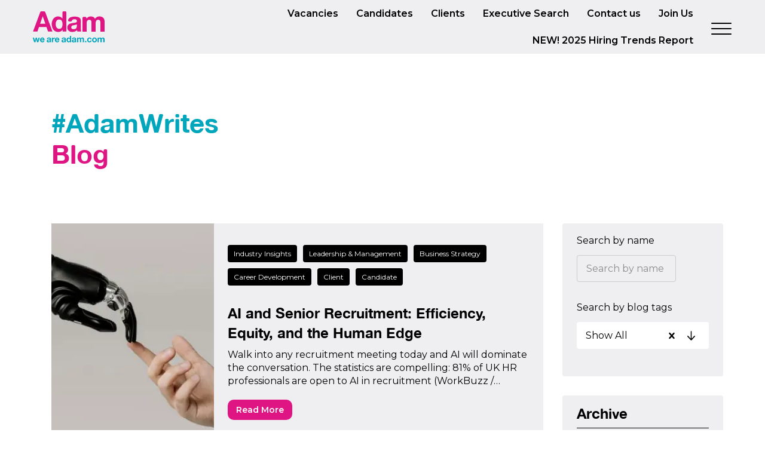

--- FILE ---
content_type: text/html; charset=utf-8
request_url: https://www.weareadam.com/cm/blogs
body_size: 214343
content:
<!DOCTYPE html><html lang="en"><head><meta charSet="utf-8"/><meta http-equiv="Content-Type" content="text/html; charset=utf-8"/><meta http-equiv="X-UA-Compatible" content="IE=edge"/><meta name="viewport" content="width=device-width, initial-scale=1, maximum-scale=1"/><meta name="robots" content="noopd, noydir, index, follow"/><link rel="canonical" href="https://www.weareadam.com/cm/blogs"/><link rel="icon" href="/favicon.ico"/><link rel="preconnect" href="https://fonts.googleapis.com"/><link rel="preconnect" href="https://fonts.gstatic.com"/><title>Blog - We Are Adam</title><meta name="description" content="Featuring industry insights in HR, Digital &amp;amp; Tech, Marketing &amp;amp; PR | Talent attraction hints and tips for clients | Expert advice for job seekers | A peek into Life at Adam plus much more!"/><meta name="keywords" content="Insight, we are adam, blog page"/><meta property="og:title" content="Blog - We Are Adam"/><meta property="og:description" content="Featuring industry insights in HR, Digital &amp;amp; Tech, Marketing &amp;amp; PR | Talent attraction hints and tips for clients | Expert advice for job seekers | A peek into Life at Adam plus much more!"/><meta property="og:url" content="https://www.weareadam.com/cm/blogs"/><meta property="og:image:width" content="1200"/><meta property="og:image:height" content="628"/><meta property="twitter:card" content="summary_large_image"/><meta property="twitter:url" content="https://www.weareadam.com/cm/blogs"/><meta property="twitter:title" content="Blog - We Are Adam"/><meta property="twitter:description" content="Featuring industry insights in HR, Digital &amp;amp; Tech, Marketing &amp;amp; PR | Talent attraction hints and tips for clients | Expert advice for job seekers | A peek into Life at Adam plus much more!"/><meta property="og:image" content="https://www.weareadam.com/static/imglib/meta/1200.jpg"/><meta property="twitter:image" content="https://www.weareadam.com/static/imglib/meta/1200.jpg"/><meta name="next-head-count" content="25"/><link rel="preconnect" href="https://fonts.gstatic.com" crossorigin /><link rel="preload" href="/_next/static/css/426bd94d19c45788.css" as="style"/><link rel="stylesheet" href="/_next/static/css/426bd94d19c45788.css" data-n-g=""/><link rel="preload" href="/_next/static/css/55f8c238476069df.css" as="style"/><link rel="stylesheet" href="/_next/static/css/55f8c238476069df.css"/><link rel="preload" href="/_next/static/css/1202be185ad150b9.css" as="style"/><link rel="stylesheet" href="/_next/static/css/1202be185ad150b9.css"/><link rel="preload" href="/_next/static/css/4353bb551690e72b.css" as="style"/><link rel="stylesheet" href="/_next/static/css/4353bb551690e72b.css"/><link rel="preload" href="/_next/static/css/cd4385958063590f.css" as="style"/><link rel="stylesheet" href="/_next/static/css/cd4385958063590f.css"/><noscript data-n-css=""></noscript><script defer="" nomodule="" src="/_next/static/chunks/polyfills-5cd94c89d3acac5f.js"></script><script defer="" src="/_next/static/chunks/7dcf9772.59c671f221a89217.js"></script><script defer="" src="/_next/static/chunks/4db5f4ac.7ead75fd73c553ea.js"></script><script defer="" src="/_next/static/chunks/2cca2479.aeffc5bd3db5c315.js"></script><script defer="" src="/_next/static/chunks/7052.2bad0c87d33e84da.js"></script><script defer="" src="/_next/static/chunks/7882.951df3e6dd79b228.js"></script><script defer="" src="/_next/static/chunks/2493.ff1c235a0131fc26.js"></script><script defer="" src="/_next/static/chunks/3761-9c2e9206153908e4.js"></script><script defer="" src="/_next/static/chunks/2317.67cf67d16bbb7ece.js"></script><script defer="" src="/_next/static/chunks/1177.8be38a73aa2affba.js"></script><script defer="" src="/_next/static/chunks/202.38c84bfbbeea67eb.js"></script><script defer="" src="/_next/static/chunks/5490.6f31d50e4580684f.js"></script><script defer="" src="/_next/static/chunks/1386.4ffbb02f331225f0.js"></script><script defer="" src="/_next/static/chunks/8690-6fac1a8912db0789.js"></script><script defer="" src="/_next/static/chunks/4622.a0755afd1fdc0027.js"></script><script defer="" src="/_next/static/chunks/7665.4e6b5f559b41f294.js"></script><script defer="" src="/_next/static/chunks/4450.523929c9adb75093.js"></script><script defer="" src="/_next/static/chunks/9597.29d71baa2967abd1.js"></script><script defer="" src="/_next/static/chunks/1028.d89610ccbf6dc7d1.js"></script><script src="/_next/static/chunks/webpack-dc844062c24a5b6d.js" defer=""></script><script src="/_next/static/chunks/framework-dc961b6aa6a4810b.js" defer=""></script><script src="/_next/static/chunks/main-5e771676b5cd8be1.js" defer=""></script><script src="/_next/static/chunks/pages/_app-80166b81d43e8e05.js" defer=""></script><script src="/_next/static/chunks/8569-3d4b7cc46403b650.js" defer=""></script><script src="/_next/static/chunks/pages/cm/%5B%5B...dynamicParams%5D%5D-92e7bafbdb265a79.js" defer=""></script><script src="/_next/static/BEIWYAOEDw7tubxUe0XBG/_buildManifest.js" defer=""></script><script src="/_next/static/BEIWYAOEDw7tubxUe0XBG/_ssgManifest.js" defer=""></script><script src="/_next/static/BEIWYAOEDw7tubxUe0XBG/_middlewareManifest.js" defer=""></script><style data-href="https://fonts.googleapis.com/css2?family=Inter:ital,opsz,wght@0,14..32,100..900;1,14..32,100..900&display=swap">@font-face{font-family:'Inter';font-style:italic;font-weight:100;font-display:swap;src:url(https://fonts.gstatic.com/s/inter/v18/UcCM3FwrK3iLTcvneQg7Ca725JhhKnNqk4j1ebLhAm8SrXTc2dphjg.woff) format('woff')}@font-face{font-family:'Inter';font-style:italic;font-weight:100;font-display:swap;src:url(https://fonts.gstatic.com/s/inter/v18/UcCM3FwrK3iLTcvneQg7Ca725JhhKnOKk4j1ebLhAm8SrXTc2dphjg.woff) format('woff')}@font-face{font-family:'Inter';font-style:italic;font-weight:100;font-display:swap;src:url(https://fonts.gstatic.com/s/inter/v18/UcCM3FwrK3iLTcvneQg7Ca725JhhKnOCk4j1ebLhAm8SrXTc2dphjg.woff) format('woff')}@font-face{font-family:'Inter';font-style:italic;font-weight:100;font-display:swap;src:url(https://fonts.gstatic.com/s/inter/v18/UcCM3FwrK3iLTcvneQg7Ca725JhhKnOak4j1ebLhAm8SrXTc2dphjg.woff) format('woff')}@font-face{font-family:'Inter';font-style:italic;font-weight:100;font-display:swap;src:url(https://fonts.gstatic.com/s/inter/v18/UcCM3FwrK3iLTcvneQg7Ca725JhhKnOqk4j1ebLhAm8SrXTc2dphjg.woff) format('woff')}@font-face{font-family:'Inter';font-style:italic;font-weight:100;font-display:swap;src:url(https://fonts.gstatic.com/s/inter/v18/UcCM3FwrK3iLTcvneQg7Ca725JhhKnPKk4j1ebLhAm8SrXTc2dphjg.woff) format('woff')}@font-face{font-family:'Inter';font-style:italic;font-weight:100;font-display:swap;src:url(https://fonts.gstatic.com/s/inter/v18/UcCM3FwrK3iLTcvneQg7Ca725JhhKnPqk4j1ebLhAm8SrXTc2dphjg.woff) format('woff')}@font-face{font-family:'Inter';font-style:italic;font-weight:200;font-display:swap;src:url(https://fonts.gstatic.com/s/inter/v18/UcCM3FwrK3iLTcvneQg7Ca725JhhKnNqk4j1ebLhAm8SrXTcWdthjg.woff) format('woff')}@font-face{font-family:'Inter';font-style:italic;font-weight:200;font-display:swap;src:url(https://fonts.gstatic.com/s/inter/v18/UcCM3FwrK3iLTcvneQg7Ca725JhhKnOKk4j1ebLhAm8SrXTcWdthjg.woff) format('woff')}@font-face{font-family:'Inter';font-style:italic;font-weight:200;font-display:swap;src:url(https://fonts.gstatic.com/s/inter/v18/UcCM3FwrK3iLTcvneQg7Ca725JhhKnOCk4j1ebLhAm8SrXTcWdthjg.woff) format('woff')}@font-face{font-family:'Inter';font-style:italic;font-weight:200;font-display:swap;src:url(https://fonts.gstatic.com/s/inter/v18/UcCM3FwrK3iLTcvneQg7Ca725JhhKnOak4j1ebLhAm8SrXTcWdthjg.woff) format('woff')}@font-face{font-family:'Inter';font-style:italic;font-weight:200;font-display:swap;src:url(https://fonts.gstatic.com/s/inter/v18/UcCM3FwrK3iLTcvneQg7Ca725JhhKnOqk4j1ebLhAm8SrXTcWdthjg.woff) format('woff')}@font-face{font-family:'Inter';font-style:italic;font-weight:200;font-display:swap;src:url(https://fonts.gstatic.com/s/inter/v18/UcCM3FwrK3iLTcvneQg7Ca725JhhKnPKk4j1ebLhAm8SrXTcWdthjg.woff) format('woff')}@font-face{font-family:'Inter';font-style:italic;font-weight:200;font-display:swap;src:url(https://fonts.gstatic.com/s/inter/v18/UcCM3FwrK3iLTcvneQg7Ca725JhhKnPqk4j1ebLhAm8SrXTcWdthjg.woff) format('woff')}@font-face{font-family:'Inter';font-style:italic;font-weight:300;font-display:swap;src:url(https://fonts.gstatic.com/s/inter/v18/UcCM3FwrK3iLTcvneQg7Ca725JhhKnNqk4j1ebLhAm8SrXTch9thjg.woff) format('woff')}@font-face{font-family:'Inter';font-style:italic;font-weight:300;font-display:swap;src:url(https://fonts.gstatic.com/s/inter/v18/UcCM3FwrK3iLTcvneQg7Ca725JhhKnOKk4j1ebLhAm8SrXTch9thjg.woff) format('woff')}@font-face{font-family:'Inter';font-style:italic;font-weight:300;font-display:swap;src:url(https://fonts.gstatic.com/s/inter/v18/UcCM3FwrK3iLTcvneQg7Ca725JhhKnOCk4j1ebLhAm8SrXTch9thjg.woff) format('woff')}@font-face{font-family:'Inter';font-style:italic;font-weight:300;font-display:swap;src:url(https://fonts.gstatic.com/s/inter/v18/UcCM3FwrK3iLTcvneQg7Ca725JhhKnOak4j1ebLhAm8SrXTch9thjg.woff) format('woff')}@font-face{font-family:'Inter';font-style:italic;font-weight:300;font-display:swap;src:url(https://fonts.gstatic.com/s/inter/v18/UcCM3FwrK3iLTcvneQg7Ca725JhhKnOqk4j1ebLhAm8SrXTch9thjg.woff) format('woff')}@font-face{font-family:'Inter';font-style:italic;font-weight:300;font-display:swap;src:url(https://fonts.gstatic.com/s/inter/v18/UcCM3FwrK3iLTcvneQg7Ca725JhhKnPKk4j1ebLhAm8SrXTch9thjg.woff) format('woff')}@font-face{font-family:'Inter';font-style:italic;font-weight:300;font-display:swap;src:url(https://fonts.gstatic.com/s/inter/v18/UcCM3FwrK3iLTcvneQg7Ca725JhhKnPqk4j1ebLhAm8SrXTch9thjg.woff) format('woff')}@font-face{font-family:'Inter';font-style:italic;font-weight:400;font-display:swap;src:url(https://fonts.gstatic.com/s/inter/v18/UcCM3FwrK3iLTcvneQg7Ca725JhhKnNqk4j1ebLhAm8SrXTc2dthjg.woff) format('woff')}@font-face{font-family:'Inter';font-style:italic;font-weight:400;font-display:swap;src:url(https://fonts.gstatic.com/s/inter/v18/UcCM3FwrK3iLTcvneQg7Ca725JhhKnOKk4j1ebLhAm8SrXTc2dthjg.woff) format('woff')}@font-face{font-family:'Inter';font-style:italic;font-weight:400;font-display:swap;src:url(https://fonts.gstatic.com/s/inter/v18/UcCM3FwrK3iLTcvneQg7Ca725JhhKnOCk4j1ebLhAm8SrXTc2dthjg.woff) format('woff')}@font-face{font-family:'Inter';font-style:italic;font-weight:400;font-display:swap;src:url(https://fonts.gstatic.com/s/inter/v18/UcCM3FwrK3iLTcvneQg7Ca725JhhKnOak4j1ebLhAm8SrXTc2dthjg.woff) format('woff')}@font-face{font-family:'Inter';font-style:italic;font-weight:400;font-display:swap;src:url(https://fonts.gstatic.com/s/inter/v18/UcCM3FwrK3iLTcvneQg7Ca725JhhKnOqk4j1ebLhAm8SrXTc2dthjg.woff) format('woff')}@font-face{font-family:'Inter';font-style:italic;font-weight:400;font-display:swap;src:url(https://fonts.gstatic.com/s/inter/v18/UcCM3FwrK3iLTcvneQg7Ca725JhhKnPKk4j1ebLhAm8SrXTc2dthjg.woff) format('woff')}@font-face{font-family:'Inter';font-style:italic;font-weight:400;font-display:swap;src:url(https://fonts.gstatic.com/s/inter/v18/UcCM3FwrK3iLTcvneQg7Ca725JhhKnPqk4j1ebLhAm8SrXTc2dthjg.woff) format('woff')}@font-face{font-family:'Inter';font-style:italic;font-weight:500;font-display:swap;src:url(https://fonts.gstatic.com/s/inter/v18/UcCM3FwrK3iLTcvneQg7Ca725JhhKnNqk4j1ebLhAm8SrXTc69thjg.woff) format('woff')}@font-face{font-family:'Inter';font-style:italic;font-weight:500;font-display:swap;src:url(https://fonts.gstatic.com/s/inter/v18/UcCM3FwrK3iLTcvneQg7Ca725JhhKnOKk4j1ebLhAm8SrXTc69thjg.woff) format('woff')}@font-face{font-family:'Inter';font-style:italic;font-weight:500;font-display:swap;src:url(https://fonts.gstatic.com/s/inter/v18/UcCM3FwrK3iLTcvneQg7Ca725JhhKnOCk4j1ebLhAm8SrXTc69thjg.woff) format('woff')}@font-face{font-family:'Inter';font-style:italic;font-weight:500;font-display:swap;src:url(https://fonts.gstatic.com/s/inter/v18/UcCM3FwrK3iLTcvneQg7Ca725JhhKnOak4j1ebLhAm8SrXTc69thjg.woff) format('woff')}@font-face{font-family:'Inter';font-style:italic;font-weight:500;font-display:swap;src:url(https://fonts.gstatic.com/s/inter/v18/UcCM3FwrK3iLTcvneQg7Ca725JhhKnOqk4j1ebLhAm8SrXTc69thjg.woff) format('woff')}@font-face{font-family:'Inter';font-style:italic;font-weight:500;font-display:swap;src:url(https://fonts.gstatic.com/s/inter/v18/UcCM3FwrK3iLTcvneQg7Ca725JhhKnPKk4j1ebLhAm8SrXTc69thjg.woff) format('woff')}@font-face{font-family:'Inter';font-style:italic;font-weight:500;font-display:swap;src:url(https://fonts.gstatic.com/s/inter/v18/UcCM3FwrK3iLTcvneQg7Ca725JhhKnPqk4j1ebLhAm8SrXTc69thjg.woff) format('woff')}@font-face{font-family:'Inter';font-style:italic;font-weight:600;font-display:swap;src:url(https://fonts.gstatic.com/s/inter/v18/UcCM3FwrK3iLTcvneQg7Ca725JhhKnNqk4j1ebLhAm8SrXTcB9xhjg.woff) format('woff')}@font-face{font-family:'Inter';font-style:italic;font-weight:600;font-display:swap;src:url(https://fonts.gstatic.com/s/inter/v18/UcCM3FwrK3iLTcvneQg7Ca725JhhKnOKk4j1ebLhAm8SrXTcB9xhjg.woff) format('woff')}@font-face{font-family:'Inter';font-style:italic;font-weight:600;font-display:swap;src:url(https://fonts.gstatic.com/s/inter/v18/UcCM3FwrK3iLTcvneQg7Ca725JhhKnOCk4j1ebLhAm8SrXTcB9xhjg.woff) format('woff')}@font-face{font-family:'Inter';font-style:italic;font-weight:600;font-display:swap;src:url(https://fonts.gstatic.com/s/inter/v18/UcCM3FwrK3iLTcvneQg7Ca725JhhKnOak4j1ebLhAm8SrXTcB9xhjg.woff) format('woff')}@font-face{font-family:'Inter';font-style:italic;font-weight:600;font-display:swap;src:url(https://fonts.gstatic.com/s/inter/v18/UcCM3FwrK3iLTcvneQg7Ca725JhhKnOqk4j1ebLhAm8SrXTcB9xhjg.woff) format('woff')}@font-face{font-family:'Inter';font-style:italic;font-weight:600;font-display:swap;src:url(https://fonts.gstatic.com/s/inter/v18/UcCM3FwrK3iLTcvneQg7Ca725JhhKnPKk4j1ebLhAm8SrXTcB9xhjg.woff) format('woff')}@font-face{font-family:'Inter';font-style:italic;font-weight:600;font-display:swap;src:url(https://fonts.gstatic.com/s/inter/v18/UcCM3FwrK3iLTcvneQg7Ca725JhhKnPqk4j1ebLhAm8SrXTcB9xhjg.woff) format('woff')}@font-face{font-family:'Inter';font-style:italic;font-weight:700;font-display:swap;src:url(https://fonts.gstatic.com/s/inter/v18/UcCM3FwrK3iLTcvneQg7Ca725JhhKnNqk4j1ebLhAm8SrXTcPtxhjg.woff) format('woff')}@font-face{font-family:'Inter';font-style:italic;font-weight:700;font-display:swap;src:url(https://fonts.gstatic.com/s/inter/v18/UcCM3FwrK3iLTcvneQg7Ca725JhhKnOKk4j1ebLhAm8SrXTcPtxhjg.woff) format('woff')}@font-face{font-family:'Inter';font-style:italic;font-weight:700;font-display:swap;src:url(https://fonts.gstatic.com/s/inter/v18/UcCM3FwrK3iLTcvneQg7Ca725JhhKnOCk4j1ebLhAm8SrXTcPtxhjg.woff) format('woff')}@font-face{font-family:'Inter';font-style:italic;font-weight:700;font-display:swap;src:url(https://fonts.gstatic.com/s/inter/v18/UcCM3FwrK3iLTcvneQg7Ca725JhhKnOak4j1ebLhAm8SrXTcPtxhjg.woff) format('woff')}@font-face{font-family:'Inter';font-style:italic;font-weight:700;font-display:swap;src:url(https://fonts.gstatic.com/s/inter/v18/UcCM3FwrK3iLTcvneQg7Ca725JhhKnOqk4j1ebLhAm8SrXTcPtxhjg.woff) format('woff')}@font-face{font-family:'Inter';font-style:italic;font-weight:700;font-display:swap;src:url(https://fonts.gstatic.com/s/inter/v18/UcCM3FwrK3iLTcvneQg7Ca725JhhKnPKk4j1ebLhAm8SrXTcPtxhjg.woff) format('woff')}@font-face{font-family:'Inter';font-style:italic;font-weight:700;font-display:swap;src:url(https://fonts.gstatic.com/s/inter/v18/UcCM3FwrK3iLTcvneQg7Ca725JhhKnPqk4j1ebLhAm8SrXTcPtxhjg.woff) format('woff')}@font-face{font-family:'Inter';font-style:italic;font-weight:800;font-display:swap;src:url(https://fonts.gstatic.com/s/inter/v18/UcCM3FwrK3iLTcvneQg7Ca725JhhKnNqk4j1ebLhAm8SrXTcWdxhjg.woff) format('woff')}@font-face{font-family:'Inter';font-style:italic;font-weight:800;font-display:swap;src:url(https://fonts.gstatic.com/s/inter/v18/UcCM3FwrK3iLTcvneQg7Ca725JhhKnOKk4j1ebLhAm8SrXTcWdxhjg.woff) format('woff')}@font-face{font-family:'Inter';font-style:italic;font-weight:800;font-display:swap;src:url(https://fonts.gstatic.com/s/inter/v18/UcCM3FwrK3iLTcvneQg7Ca725JhhKnOCk4j1ebLhAm8SrXTcWdxhjg.woff) format('woff')}@font-face{font-family:'Inter';font-style:italic;font-weight:800;font-display:swap;src:url(https://fonts.gstatic.com/s/inter/v18/UcCM3FwrK3iLTcvneQg7Ca725JhhKnOak4j1ebLhAm8SrXTcWdxhjg.woff) format('woff')}@font-face{font-family:'Inter';font-style:italic;font-weight:800;font-display:swap;src:url(https://fonts.gstatic.com/s/inter/v18/UcCM3FwrK3iLTcvneQg7Ca725JhhKnOqk4j1ebLhAm8SrXTcWdxhjg.woff) format('woff')}@font-face{font-family:'Inter';font-style:italic;font-weight:800;font-display:swap;src:url(https://fonts.gstatic.com/s/inter/v18/UcCM3FwrK3iLTcvneQg7Ca725JhhKnPKk4j1ebLhAm8SrXTcWdxhjg.woff) format('woff')}@font-face{font-family:'Inter';font-style:italic;font-weight:800;font-display:swap;src:url(https://fonts.gstatic.com/s/inter/v18/UcCM3FwrK3iLTcvneQg7Ca725JhhKnPqk4j1ebLhAm8SrXTcWdxhjg.woff) format('woff')}@font-face{font-family:'Inter';font-style:italic;font-weight:900;font-display:swap;src:url(https://fonts.gstatic.com/s/inter/v18/UcCM3FwrK3iLTcvneQg7Ca725JhhKnNqk4j1ebLhAm8SrXTccNxhjg.woff) format('woff')}@font-face{font-family:'Inter';font-style:italic;font-weight:900;font-display:swap;src:url(https://fonts.gstatic.com/s/inter/v18/UcCM3FwrK3iLTcvneQg7Ca725JhhKnOKk4j1ebLhAm8SrXTccNxhjg.woff) format('woff')}@font-face{font-family:'Inter';font-style:italic;font-weight:900;font-display:swap;src:url(https://fonts.gstatic.com/s/inter/v18/UcCM3FwrK3iLTcvneQg7Ca725JhhKnOCk4j1ebLhAm8SrXTccNxhjg.woff) format('woff')}@font-face{font-family:'Inter';font-style:italic;font-weight:900;font-display:swap;src:url(https://fonts.gstatic.com/s/inter/v18/UcCM3FwrK3iLTcvneQg7Ca725JhhKnOak4j1ebLhAm8SrXTccNxhjg.woff) format('woff')}@font-face{font-family:'Inter';font-style:italic;font-weight:900;font-display:swap;src:url(https://fonts.gstatic.com/s/inter/v18/UcCM3FwrK3iLTcvneQg7Ca725JhhKnOqk4j1ebLhAm8SrXTccNxhjg.woff) format('woff')}@font-face{font-family:'Inter';font-style:italic;font-weight:900;font-display:swap;src:url(https://fonts.gstatic.com/s/inter/v18/UcCM3FwrK3iLTcvneQg7Ca725JhhKnPKk4j1ebLhAm8SrXTccNxhjg.woff) format('woff')}@font-face{font-family:'Inter';font-style:italic;font-weight:900;font-display:swap;src:url(https://fonts.gstatic.com/s/inter/v18/UcCM3FwrK3iLTcvneQg7Ca725JhhKnPqk4j1ebLhAm8SrXTccNxhjg.woff) format('woff')}@font-face{font-family:'Inter';font-style:normal;font-weight:100;font-display:swap;src:url(https://fonts.gstatic.com/s/inter/v18/UcCO3FwrK3iLTeHuS_nVMrMxCp50SjIw2boKoduKmMEVuLyeMZs.woff) format('woff')}@font-face{font-family:'Inter';font-style:normal;font-weight:100;font-display:swap;src:url(https://fonts.gstatic.com/s/inter/v18/UcCO3FwrK3iLTeHuS_nVMrMxCp50qjIw2boKoduKmMEVuLyeMZs.woff) format('woff')}@font-face{font-family:'Inter';font-style:normal;font-weight:100;font-display:swap;src:url(https://fonts.gstatic.com/s/inter/v18/UcCO3FwrK3iLTeHuS_nVMrMxCp50ojIw2boKoduKmMEVuLyeMZs.woff) format('woff')}@font-face{font-family:'Inter';font-style:normal;font-weight:100;font-display:swap;src:url(https://fonts.gstatic.com/s/inter/v18/UcCO3FwrK3iLTeHuS_nVMrMxCp50ujIw2boKoduKmMEVuLyeMZs.woff) format('woff')}@font-face{font-family:'Inter';font-style:normal;font-weight:100;font-display:swap;src:url(https://fonts.gstatic.com/s/inter/v18/UcCO3FwrK3iLTeHuS_nVMrMxCp50ijIw2boKoduKmMEVuLyeMZs.woff) format('woff')}@font-face{font-family:'Inter';font-style:normal;font-weight:100;font-display:swap;src:url(https://fonts.gstatic.com/s/inter/v18/UcCO3FwrK3iLTeHuS_nVMrMxCp506jIw2boKoduKmMEVuLyeMZs.woff) format('woff')}@font-face{font-family:'Inter';font-style:normal;font-weight:100;font-display:swap;src:url(https://fonts.gstatic.com/s/inter/v18/UcCO3FwrK3iLTeHuS_nVMrMxCp50yjIw2boKoduKmMEVuLyeMZs.woff) format('woff')}@font-face{font-family:'Inter';font-style:normal;font-weight:200;font-display:swap;src:url(https://fonts.gstatic.com/s/inter/v18/UcCO3FwrK3iLTeHuS_nVMrMxCp50SjIw2boKoduKmMEVuDyfMZs.woff) format('woff')}@font-face{font-family:'Inter';font-style:normal;font-weight:200;font-display:swap;src:url(https://fonts.gstatic.com/s/inter/v18/UcCO3FwrK3iLTeHuS_nVMrMxCp50qjIw2boKoduKmMEVuDyfMZs.woff) format('woff')}@font-face{font-family:'Inter';font-style:normal;font-weight:200;font-display:swap;src:url(https://fonts.gstatic.com/s/inter/v18/UcCO3FwrK3iLTeHuS_nVMrMxCp50ojIw2boKoduKmMEVuDyfMZs.woff) format('woff')}@font-face{font-family:'Inter';font-style:normal;font-weight:200;font-display:swap;src:url(https://fonts.gstatic.com/s/inter/v18/UcCO3FwrK3iLTeHuS_nVMrMxCp50ujIw2boKoduKmMEVuDyfMZs.woff) format('woff')}@font-face{font-family:'Inter';font-style:normal;font-weight:200;font-display:swap;src:url(https://fonts.gstatic.com/s/inter/v18/UcCO3FwrK3iLTeHuS_nVMrMxCp50ijIw2boKoduKmMEVuDyfMZs.woff) format('woff')}@font-face{font-family:'Inter';font-style:normal;font-weight:200;font-display:swap;src:url(https://fonts.gstatic.com/s/inter/v18/UcCO3FwrK3iLTeHuS_nVMrMxCp506jIw2boKoduKmMEVuDyfMZs.woff) format('woff')}@font-face{font-family:'Inter';font-style:normal;font-weight:200;font-display:swap;src:url(https://fonts.gstatic.com/s/inter/v18/UcCO3FwrK3iLTeHuS_nVMrMxCp50yjIw2boKoduKmMEVuDyfMZs.woff) format('woff')}@font-face{font-family:'Inter';font-style:normal;font-weight:300;font-display:swap;src:url(https://fonts.gstatic.com/s/inter/v18/UcCO3FwrK3iLTeHuS_nVMrMxCp50SjIw2boKoduKmMEVuOKfMZs.woff) format('woff')}@font-face{font-family:'Inter';font-style:normal;font-weight:300;font-display:swap;src:url(https://fonts.gstatic.com/s/inter/v18/UcCO3FwrK3iLTeHuS_nVMrMxCp50qjIw2boKoduKmMEVuOKfMZs.woff) format('woff')}@font-face{font-family:'Inter';font-style:normal;font-weight:300;font-display:swap;src:url(https://fonts.gstatic.com/s/inter/v18/UcCO3FwrK3iLTeHuS_nVMrMxCp50ojIw2boKoduKmMEVuOKfMZs.woff) format('woff')}@font-face{font-family:'Inter';font-style:normal;font-weight:300;font-display:swap;src:url(https://fonts.gstatic.com/s/inter/v18/UcCO3FwrK3iLTeHuS_nVMrMxCp50ujIw2boKoduKmMEVuOKfMZs.woff) format('woff')}@font-face{font-family:'Inter';font-style:normal;font-weight:300;font-display:swap;src:url(https://fonts.gstatic.com/s/inter/v18/UcCO3FwrK3iLTeHuS_nVMrMxCp50ijIw2boKoduKmMEVuOKfMZs.woff) format('woff')}@font-face{font-family:'Inter';font-style:normal;font-weight:300;font-display:swap;src:url(https://fonts.gstatic.com/s/inter/v18/UcCO3FwrK3iLTeHuS_nVMrMxCp506jIw2boKoduKmMEVuOKfMZs.woff) format('woff')}@font-face{font-family:'Inter';font-style:normal;font-weight:300;font-display:swap;src:url(https://fonts.gstatic.com/s/inter/v18/UcCO3FwrK3iLTeHuS_nVMrMxCp50yjIw2boKoduKmMEVuOKfMZs.woff) format('woff')}@font-face{font-family:'Inter';font-style:normal;font-weight:400;font-display:swap;src:url(https://fonts.gstatic.com/s/inter/v18/UcCO3FwrK3iLTeHuS_nVMrMxCp50SjIw2boKoduKmMEVuLyfMZs.woff) format('woff')}@font-face{font-family:'Inter';font-style:normal;font-weight:400;font-display:swap;src:url(https://fonts.gstatic.com/s/inter/v18/UcCO3FwrK3iLTeHuS_nVMrMxCp50qjIw2boKoduKmMEVuLyfMZs.woff) format('woff')}@font-face{font-family:'Inter';font-style:normal;font-weight:400;font-display:swap;src:url(https://fonts.gstatic.com/s/inter/v18/UcCO3FwrK3iLTeHuS_nVMrMxCp50ojIw2boKoduKmMEVuLyfMZs.woff) format('woff')}@font-face{font-family:'Inter';font-style:normal;font-weight:400;font-display:swap;src:url(https://fonts.gstatic.com/s/inter/v18/UcCO3FwrK3iLTeHuS_nVMrMxCp50ujIw2boKoduKmMEVuLyfMZs.woff) format('woff')}@font-face{font-family:'Inter';font-style:normal;font-weight:400;font-display:swap;src:url(https://fonts.gstatic.com/s/inter/v18/UcCO3FwrK3iLTeHuS_nVMrMxCp50ijIw2boKoduKmMEVuLyfMZs.woff) format('woff')}@font-face{font-family:'Inter';font-style:normal;font-weight:400;font-display:swap;src:url(https://fonts.gstatic.com/s/inter/v18/UcCO3FwrK3iLTeHuS_nVMrMxCp506jIw2boKoduKmMEVuLyfMZs.woff) format('woff')}@font-face{font-family:'Inter';font-style:normal;font-weight:400;font-display:swap;src:url(https://fonts.gstatic.com/s/inter/v18/UcCO3FwrK3iLTeHuS_nVMrMxCp50yjIw2boKoduKmMEVuLyfMZs.woff) format('woff')}@font-face{font-family:'Inter';font-style:normal;font-weight:500;font-display:swap;src:url(https://fonts.gstatic.com/s/inter/v18/UcCO3FwrK3iLTeHuS_nVMrMxCp50SjIw2boKoduKmMEVuI6fMZs.woff) format('woff')}@font-face{font-family:'Inter';font-style:normal;font-weight:500;font-display:swap;src:url(https://fonts.gstatic.com/s/inter/v18/UcCO3FwrK3iLTeHuS_nVMrMxCp50qjIw2boKoduKmMEVuI6fMZs.woff) format('woff')}@font-face{font-family:'Inter';font-style:normal;font-weight:500;font-display:swap;src:url(https://fonts.gstatic.com/s/inter/v18/UcCO3FwrK3iLTeHuS_nVMrMxCp50ojIw2boKoduKmMEVuI6fMZs.woff) format('woff')}@font-face{font-family:'Inter';font-style:normal;font-weight:500;font-display:swap;src:url(https://fonts.gstatic.com/s/inter/v18/UcCO3FwrK3iLTeHuS_nVMrMxCp50ujIw2boKoduKmMEVuI6fMZs.woff) format('woff')}@font-face{font-family:'Inter';font-style:normal;font-weight:500;font-display:swap;src:url(https://fonts.gstatic.com/s/inter/v18/UcCO3FwrK3iLTeHuS_nVMrMxCp50ijIw2boKoduKmMEVuI6fMZs.woff) format('woff')}@font-face{font-family:'Inter';font-style:normal;font-weight:500;font-display:swap;src:url(https://fonts.gstatic.com/s/inter/v18/UcCO3FwrK3iLTeHuS_nVMrMxCp506jIw2boKoduKmMEVuI6fMZs.woff) format('woff')}@font-face{font-family:'Inter';font-style:normal;font-weight:500;font-display:swap;src:url(https://fonts.gstatic.com/s/inter/v18/UcCO3FwrK3iLTeHuS_nVMrMxCp50yjIw2boKoduKmMEVuI6fMZs.woff) format('woff')}@font-face{font-family:'Inter';font-style:normal;font-weight:600;font-display:swap;src:url(https://fonts.gstatic.com/s/inter/v18/UcCO3FwrK3iLTeHuS_nVMrMxCp50SjIw2boKoduKmMEVuGKYMZs.woff) format('woff')}@font-face{font-family:'Inter';font-style:normal;font-weight:600;font-display:swap;src:url(https://fonts.gstatic.com/s/inter/v18/UcCO3FwrK3iLTeHuS_nVMrMxCp50qjIw2boKoduKmMEVuGKYMZs.woff) format('woff')}@font-face{font-family:'Inter';font-style:normal;font-weight:600;font-display:swap;src:url(https://fonts.gstatic.com/s/inter/v18/UcCO3FwrK3iLTeHuS_nVMrMxCp50ojIw2boKoduKmMEVuGKYMZs.woff) format('woff')}@font-face{font-family:'Inter';font-style:normal;font-weight:600;font-display:swap;src:url(https://fonts.gstatic.com/s/inter/v18/UcCO3FwrK3iLTeHuS_nVMrMxCp50ujIw2boKoduKmMEVuGKYMZs.woff) format('woff')}@font-face{font-family:'Inter';font-style:normal;font-weight:600;font-display:swap;src:url(https://fonts.gstatic.com/s/inter/v18/UcCO3FwrK3iLTeHuS_nVMrMxCp50ijIw2boKoduKmMEVuGKYMZs.woff) format('woff')}@font-face{font-family:'Inter';font-style:normal;font-weight:600;font-display:swap;src:url(https://fonts.gstatic.com/s/inter/v18/UcCO3FwrK3iLTeHuS_nVMrMxCp506jIw2boKoduKmMEVuGKYMZs.woff) format('woff')}@font-face{font-family:'Inter';font-style:normal;font-weight:600;font-display:swap;src:url(https://fonts.gstatic.com/s/inter/v18/UcCO3FwrK3iLTeHuS_nVMrMxCp50yjIw2boKoduKmMEVuGKYMZs.woff) format('woff')}@font-face{font-family:'Inter';font-style:normal;font-weight:700;font-display:swap;src:url(https://fonts.gstatic.com/s/inter/v18/UcCO3FwrK3iLTeHuS_nVMrMxCp50SjIw2boKoduKmMEVuFuYMZs.woff) format('woff')}@font-face{font-family:'Inter';font-style:normal;font-weight:700;font-display:swap;src:url(https://fonts.gstatic.com/s/inter/v18/UcCO3FwrK3iLTeHuS_nVMrMxCp50qjIw2boKoduKmMEVuFuYMZs.woff) format('woff')}@font-face{font-family:'Inter';font-style:normal;font-weight:700;font-display:swap;src:url(https://fonts.gstatic.com/s/inter/v18/UcCO3FwrK3iLTeHuS_nVMrMxCp50ojIw2boKoduKmMEVuFuYMZs.woff) format('woff')}@font-face{font-family:'Inter';font-style:normal;font-weight:700;font-display:swap;src:url(https://fonts.gstatic.com/s/inter/v18/UcCO3FwrK3iLTeHuS_nVMrMxCp50ujIw2boKoduKmMEVuFuYMZs.woff) format('woff')}@font-face{font-family:'Inter';font-style:normal;font-weight:700;font-display:swap;src:url(https://fonts.gstatic.com/s/inter/v18/UcCO3FwrK3iLTeHuS_nVMrMxCp50ijIw2boKoduKmMEVuFuYMZs.woff) format('woff')}@font-face{font-family:'Inter';font-style:normal;font-weight:700;font-display:swap;src:url(https://fonts.gstatic.com/s/inter/v18/UcCO3FwrK3iLTeHuS_nVMrMxCp506jIw2boKoduKmMEVuFuYMZs.woff) format('woff')}@font-face{font-family:'Inter';font-style:normal;font-weight:700;font-display:swap;src:url(https://fonts.gstatic.com/s/inter/v18/UcCO3FwrK3iLTeHuS_nVMrMxCp50yjIw2boKoduKmMEVuFuYMZs.woff) format('woff')}@font-face{font-family:'Inter';font-style:normal;font-weight:800;font-display:swap;src:url(https://fonts.gstatic.com/s/inter/v18/UcCO3FwrK3iLTeHuS_nVMrMxCp50SjIw2boKoduKmMEVuDyYMZs.woff) format('woff')}@font-face{font-family:'Inter';font-style:normal;font-weight:800;font-display:swap;src:url(https://fonts.gstatic.com/s/inter/v18/UcCO3FwrK3iLTeHuS_nVMrMxCp50qjIw2boKoduKmMEVuDyYMZs.woff) format('woff')}@font-face{font-family:'Inter';font-style:normal;font-weight:800;font-display:swap;src:url(https://fonts.gstatic.com/s/inter/v18/UcCO3FwrK3iLTeHuS_nVMrMxCp50ojIw2boKoduKmMEVuDyYMZs.woff) format('woff')}@font-face{font-family:'Inter';font-style:normal;font-weight:800;font-display:swap;src:url(https://fonts.gstatic.com/s/inter/v18/UcCO3FwrK3iLTeHuS_nVMrMxCp50ujIw2boKoduKmMEVuDyYMZs.woff) format('woff')}@font-face{font-family:'Inter';font-style:normal;font-weight:800;font-display:swap;src:url(https://fonts.gstatic.com/s/inter/v18/UcCO3FwrK3iLTeHuS_nVMrMxCp50ijIw2boKoduKmMEVuDyYMZs.woff) format('woff')}@font-face{font-family:'Inter';font-style:normal;font-weight:800;font-display:swap;src:url(https://fonts.gstatic.com/s/inter/v18/UcCO3FwrK3iLTeHuS_nVMrMxCp506jIw2boKoduKmMEVuDyYMZs.woff) format('woff')}@font-face{font-family:'Inter';font-style:normal;font-weight:800;font-display:swap;src:url(https://fonts.gstatic.com/s/inter/v18/UcCO3FwrK3iLTeHuS_nVMrMxCp50yjIw2boKoduKmMEVuDyYMZs.woff) format('woff')}@font-face{font-family:'Inter';font-style:normal;font-weight:900;font-display:swap;src:url(https://fonts.gstatic.com/s/inter/v18/UcCO3FwrK3iLTeHuS_nVMrMxCp50SjIw2boKoduKmMEVuBWYMZs.woff) format('woff')}@font-face{font-family:'Inter';font-style:normal;font-weight:900;font-display:swap;src:url(https://fonts.gstatic.com/s/inter/v18/UcCO3FwrK3iLTeHuS_nVMrMxCp50qjIw2boKoduKmMEVuBWYMZs.woff) format('woff')}@font-face{font-family:'Inter';font-style:normal;font-weight:900;font-display:swap;src:url(https://fonts.gstatic.com/s/inter/v18/UcCO3FwrK3iLTeHuS_nVMrMxCp50ojIw2boKoduKmMEVuBWYMZs.woff) format('woff')}@font-face{font-family:'Inter';font-style:normal;font-weight:900;font-display:swap;src:url(https://fonts.gstatic.com/s/inter/v18/UcCO3FwrK3iLTeHuS_nVMrMxCp50ujIw2boKoduKmMEVuBWYMZs.woff) format('woff')}@font-face{font-family:'Inter';font-style:normal;font-weight:900;font-display:swap;src:url(https://fonts.gstatic.com/s/inter/v18/UcCO3FwrK3iLTeHuS_nVMrMxCp50ijIw2boKoduKmMEVuBWYMZs.woff) format('woff')}@font-face{font-family:'Inter';font-style:normal;font-weight:900;font-display:swap;src:url(https://fonts.gstatic.com/s/inter/v18/UcCO3FwrK3iLTeHuS_nVMrMxCp506jIw2boKoduKmMEVuBWYMZs.woff) format('woff')}@font-face{font-family:'Inter';font-style:normal;font-weight:900;font-display:swap;src:url(https://fonts.gstatic.com/s/inter/v18/UcCO3FwrK3iLTeHuS_nVMrMxCp50yjIw2boKoduKmMEVuBWYMZs.woff) format('woff')}@font-face{font-family:'Inter';font-style:italic;font-weight:100 900;font-display:swap;src:url(https://fonts.gstatic.com/s/inter/v18/UcCm3FwrK3iLTcvnUwkT9mI1F55MKw.woff2) format('woff2');unicode-range:U+0460-052F,U+1C80-1C8A,U+20B4,U+2DE0-2DFF,U+A640-A69F,U+FE2E-FE2F}@font-face{font-family:'Inter';font-style:italic;font-weight:100 900;font-display:swap;src:url(https://fonts.gstatic.com/s/inter/v18/UcCm3FwrK3iLTcvnUwAT9mI1F55MKw.woff2) format('woff2');unicode-range:U+0301,U+0400-045F,U+0490-0491,U+04B0-04B1,U+2116}@font-face{font-family:'Inter';font-style:italic;font-weight:100 900;font-display:swap;src:url(https://fonts.gstatic.com/s/inter/v18/UcCm3FwrK3iLTcvnUwgT9mI1F55MKw.woff2) format('woff2');unicode-range:U+1F00-1FFF}@font-face{font-family:'Inter';font-style:italic;font-weight:100 900;font-display:swap;src:url(https://fonts.gstatic.com/s/inter/v18/UcCm3FwrK3iLTcvnUwcT9mI1F55MKw.woff2) format('woff2');unicode-range:U+0370-0377,U+037A-037F,U+0384-038A,U+038C,U+038E-03A1,U+03A3-03FF}@font-face{font-family:'Inter';font-style:italic;font-weight:100 900;font-display:swap;src:url(https://fonts.gstatic.com/s/inter/v18/UcCm3FwrK3iLTcvnUwsT9mI1F55MKw.woff2) format('woff2');unicode-range:U+0102-0103,U+0110-0111,U+0128-0129,U+0168-0169,U+01A0-01A1,U+01AF-01B0,U+0300-0301,U+0303-0304,U+0308-0309,U+0323,U+0329,U+1EA0-1EF9,U+20AB}@font-face{font-family:'Inter';font-style:italic;font-weight:100 900;font-display:swap;src:url(https://fonts.gstatic.com/s/inter/v18/UcCm3FwrK3iLTcvnUwoT9mI1F55MKw.woff2) format('woff2');unicode-range:U+0100-02BA,U+02BD-02C5,U+02C7-02CC,U+02CE-02D7,U+02DD-02FF,U+0304,U+0308,U+0329,U+1D00-1DBF,U+1E00-1E9F,U+1EF2-1EFF,U+2020,U+20A0-20AB,U+20AD-20C0,U+2113,U+2C60-2C7F,U+A720-A7FF}@font-face{font-family:'Inter';font-style:italic;font-weight:100 900;font-display:swap;src:url(https://fonts.gstatic.com/s/inter/v18/UcCm3FwrK3iLTcvnUwQT9mI1F54.woff2) format('woff2');unicode-range:U+0000-00FF,U+0131,U+0152-0153,U+02BB-02BC,U+02C6,U+02DA,U+02DC,U+0304,U+0308,U+0329,U+2000-206F,U+20AC,U+2122,U+2191,U+2193,U+2212,U+2215,U+FEFF,U+FFFD}@font-face{font-family:'Inter';font-style:normal;font-weight:100 900;font-display:swap;src:url(https://fonts.gstatic.com/s/inter/v18/UcCo3FwrK3iLTcvvYwYZ8UA3J58.woff2) format('woff2');unicode-range:U+0460-052F,U+1C80-1C8A,U+20B4,U+2DE0-2DFF,U+A640-A69F,U+FE2E-FE2F}@font-face{font-family:'Inter';font-style:normal;font-weight:100 900;font-display:swap;src:url(https://fonts.gstatic.com/s/inter/v18/UcCo3FwrK3iLTcvmYwYZ8UA3J58.woff2) format('woff2');unicode-range:U+0301,U+0400-045F,U+0490-0491,U+04B0-04B1,U+2116}@font-face{font-family:'Inter';font-style:normal;font-weight:100 900;font-display:swap;src:url(https://fonts.gstatic.com/s/inter/v18/UcCo3FwrK3iLTcvuYwYZ8UA3J58.woff2) format('woff2');unicode-range:U+1F00-1FFF}@font-face{font-family:'Inter';font-style:normal;font-weight:100 900;font-display:swap;src:url(https://fonts.gstatic.com/s/inter/v18/UcCo3FwrK3iLTcvhYwYZ8UA3J58.woff2) format('woff2');unicode-range:U+0370-0377,U+037A-037F,U+0384-038A,U+038C,U+038E-03A1,U+03A3-03FF}@font-face{font-family:'Inter';font-style:normal;font-weight:100 900;font-display:swap;src:url(https://fonts.gstatic.com/s/inter/v18/UcCo3FwrK3iLTcvtYwYZ8UA3J58.woff2) format('woff2');unicode-range:U+0102-0103,U+0110-0111,U+0128-0129,U+0168-0169,U+01A0-01A1,U+01AF-01B0,U+0300-0301,U+0303-0304,U+0308-0309,U+0323,U+0329,U+1EA0-1EF9,U+20AB}@font-face{font-family:'Inter';font-style:normal;font-weight:100 900;font-display:swap;src:url(https://fonts.gstatic.com/s/inter/v18/UcCo3FwrK3iLTcvsYwYZ8UA3J58.woff2) format('woff2');unicode-range:U+0100-02BA,U+02BD-02C5,U+02C7-02CC,U+02CE-02D7,U+02DD-02FF,U+0304,U+0308,U+0329,U+1D00-1DBF,U+1E00-1E9F,U+1EF2-1EFF,U+2020,U+20A0-20AB,U+20AD-20C0,U+2113,U+2C60-2C7F,U+A720-A7FF}@font-face{font-family:'Inter';font-style:normal;font-weight:100 900;font-display:swap;src:url(https://fonts.gstatic.com/s/inter/v18/UcCo3FwrK3iLTcviYwYZ8UA3.woff2) format('woff2');unicode-range:U+0000-00FF,U+0131,U+0152-0153,U+02BB-02BC,U+02C6,U+02DA,U+02DC,U+0304,U+0308,U+0329,U+2000-206F,U+20AC,U+2122,U+2191,U+2193,U+2212,U+2215,U+FEFF,U+FFFD}</style><style data-href="https://fonts.googleapis.com/css2?family=Montserrat:ital,wght@0,100..900;1,100..900&display=swap">@font-face{font-family:'Montserrat';font-style:italic;font-weight:100;font-display:swap;src:url(https://fonts.gstatic.com/s/montserrat/v29/JTUFjIg1_i6t8kCHKm459Wx7xQYXK0vOoz6jq6R8aXw.woff) format('woff')}@font-face{font-family:'Montserrat';font-style:italic;font-weight:200;font-display:swap;src:url(https://fonts.gstatic.com/s/montserrat/v29/JTUFjIg1_i6t8kCHKm459Wx7xQYXK0vOoz6jqyR9aXw.woff) format('woff')}@font-face{font-family:'Montserrat';font-style:italic;font-weight:300;font-display:swap;src:url(https://fonts.gstatic.com/s/montserrat/v29/JTUFjIg1_i6t8kCHKm459Wx7xQYXK0vOoz6jq_p9aXw.woff) format('woff')}@font-face{font-family:'Montserrat';font-style:italic;font-weight:400;font-display:swap;src:url(https://fonts.gstatic.com/s/montserrat/v29/JTUFjIg1_i6t8kCHKm459Wx7xQYXK0vOoz6jq6R9aXw.woff) format('woff')}@font-face{font-family:'Montserrat';font-style:italic;font-weight:500;font-display:swap;src:url(https://fonts.gstatic.com/s/montserrat/v29/JTUFjIg1_i6t8kCHKm459Wx7xQYXK0vOoz6jq5Z9aXw.woff) format('woff')}@font-face{font-family:'Montserrat';font-style:italic;font-weight:600;font-display:swap;src:url(https://fonts.gstatic.com/s/montserrat/v29/JTUFjIg1_i6t8kCHKm459Wx7xQYXK0vOoz6jq3p6aXw.woff) format('woff')}@font-face{font-family:'Montserrat';font-style:italic;font-weight:700;font-display:swap;src:url(https://fonts.gstatic.com/s/montserrat/v29/JTUFjIg1_i6t8kCHKm459Wx7xQYXK0vOoz6jq0N6aXw.woff) format('woff')}@font-face{font-family:'Montserrat';font-style:italic;font-weight:800;font-display:swap;src:url(https://fonts.gstatic.com/s/montserrat/v29/JTUFjIg1_i6t8kCHKm459Wx7xQYXK0vOoz6jqyR6aXw.woff) format('woff')}@font-face{font-family:'Montserrat';font-style:italic;font-weight:900;font-display:swap;src:url(https://fonts.gstatic.com/s/montserrat/v29/JTUFjIg1_i6t8kCHKm459Wx7xQYXK0vOoz6jqw16aXw.woff) format('woff')}@font-face{font-family:'Montserrat';font-style:normal;font-weight:100;font-display:swap;src:url(https://fonts.gstatic.com/s/montserrat/v29/JTUHjIg1_i6t8kCHKm4532VJOt5-QNFgpCtr6Uw9.woff) format('woff')}@font-face{font-family:'Montserrat';font-style:normal;font-weight:200;font-display:swap;src:url(https://fonts.gstatic.com/s/montserrat/v29/JTUHjIg1_i6t8kCHKm4532VJOt5-QNFgpCvr6Ew9.woff) format('woff')}@font-face{font-family:'Montserrat';font-style:normal;font-weight:300;font-display:swap;src:url(https://fonts.gstatic.com/s/montserrat/v29/JTUHjIg1_i6t8kCHKm4532VJOt5-QNFgpCs16Ew9.woff) format('woff')}@font-face{font-family:'Montserrat';font-style:normal;font-weight:400;font-display:swap;src:url(https://fonts.gstatic.com/s/montserrat/v29/JTUHjIg1_i6t8kCHKm4532VJOt5-QNFgpCtr6Ew9.woff) format('woff')}@font-face{font-family:'Montserrat';font-style:normal;font-weight:500;font-display:swap;src:url(https://fonts.gstatic.com/s/montserrat/v29/JTUHjIg1_i6t8kCHKm4532VJOt5-QNFgpCtZ6Ew9.woff) format('woff')}@font-face{font-family:'Montserrat';font-style:normal;font-weight:600;font-display:swap;src:url(https://fonts.gstatic.com/s/montserrat/v29/JTUHjIg1_i6t8kCHKm4532VJOt5-QNFgpCu170w9.woff) format('woff')}@font-face{font-family:'Montserrat';font-style:normal;font-weight:700;font-display:swap;src:url(https://fonts.gstatic.com/s/montserrat/v29/JTUHjIg1_i6t8kCHKm4532VJOt5-QNFgpCuM70w9.woff) format('woff')}@font-face{font-family:'Montserrat';font-style:normal;font-weight:800;font-display:swap;src:url(https://fonts.gstatic.com/s/montserrat/v29/JTUHjIg1_i6t8kCHKm4532VJOt5-QNFgpCvr70w9.woff) format('woff')}@font-face{font-family:'Montserrat';font-style:normal;font-weight:900;font-display:swap;src:url(https://fonts.gstatic.com/s/montserrat/v29/JTUHjIg1_i6t8kCHKm4532VJOt5-QNFgpCvC70w9.woff) format('woff')}@font-face{font-family:'Montserrat';font-style:italic;font-weight:100 900;font-display:swap;src:url(https://fonts.gstatic.com/s/montserrat/v29/JTUQjIg1_i6t8kCHKm459WxRxC7m0dR9pBOi.woff2) format('woff2');unicode-range:U+0460-052F,U+1C80-1C8A,U+20B4,U+2DE0-2DFF,U+A640-A69F,U+FE2E-FE2F}@font-face{font-family:'Montserrat';font-style:italic;font-weight:100 900;font-display:swap;src:url(https://fonts.gstatic.com/s/montserrat/v29/JTUQjIg1_i6t8kCHKm459WxRzS7m0dR9pBOi.woff2) format('woff2');unicode-range:U+0301,U+0400-045F,U+0490-0491,U+04B0-04B1,U+2116}@font-face{font-family:'Montserrat';font-style:italic;font-weight:100 900;font-display:swap;src:url(https://fonts.gstatic.com/s/montserrat/v29/JTUQjIg1_i6t8kCHKm459WxRxi7m0dR9pBOi.woff2) format('woff2');unicode-range:U+0102-0103,U+0110-0111,U+0128-0129,U+0168-0169,U+01A0-01A1,U+01AF-01B0,U+0300-0301,U+0303-0304,U+0308-0309,U+0323,U+0329,U+1EA0-1EF9,U+20AB}@font-face{font-family:'Montserrat';font-style:italic;font-weight:100 900;font-display:swap;src:url(https://fonts.gstatic.com/s/montserrat/v29/JTUQjIg1_i6t8kCHKm459WxRxy7m0dR9pBOi.woff2) format('woff2');unicode-range:U+0100-02BA,U+02BD-02C5,U+02C7-02CC,U+02CE-02D7,U+02DD-02FF,U+0304,U+0308,U+0329,U+1D00-1DBF,U+1E00-1E9F,U+1EF2-1EFF,U+2020,U+20A0-20AB,U+20AD-20C0,U+2113,U+2C60-2C7F,U+A720-A7FF}@font-face{font-family:'Montserrat';font-style:italic;font-weight:100 900;font-display:swap;src:url(https://fonts.gstatic.com/s/montserrat/v29/JTUQjIg1_i6t8kCHKm459WxRyS7m0dR9pA.woff2) format('woff2');unicode-range:U+0000-00FF,U+0131,U+0152-0153,U+02BB-02BC,U+02C6,U+02DA,U+02DC,U+0304,U+0308,U+0329,U+2000-206F,U+20AC,U+2122,U+2191,U+2193,U+2212,U+2215,U+FEFF,U+FFFD}@font-face{font-family:'Montserrat';font-style:normal;font-weight:100 900;font-display:swap;src:url(https://fonts.gstatic.com/s/montserrat/v29/JTUSjIg1_i6t8kCHKm459WRhyyTh89ZNpQ.woff2) format('woff2');unicode-range:U+0460-052F,U+1C80-1C8A,U+20B4,U+2DE0-2DFF,U+A640-A69F,U+FE2E-FE2F}@font-face{font-family:'Montserrat';font-style:normal;font-weight:100 900;font-display:swap;src:url(https://fonts.gstatic.com/s/montserrat/v29/JTUSjIg1_i6t8kCHKm459W1hyyTh89ZNpQ.woff2) format('woff2');unicode-range:U+0301,U+0400-045F,U+0490-0491,U+04B0-04B1,U+2116}@font-face{font-family:'Montserrat';font-style:normal;font-weight:100 900;font-display:swap;src:url(https://fonts.gstatic.com/s/montserrat/v29/JTUSjIg1_i6t8kCHKm459WZhyyTh89ZNpQ.woff2) format('woff2');unicode-range:U+0102-0103,U+0110-0111,U+0128-0129,U+0168-0169,U+01A0-01A1,U+01AF-01B0,U+0300-0301,U+0303-0304,U+0308-0309,U+0323,U+0329,U+1EA0-1EF9,U+20AB}@font-face{font-family:'Montserrat';font-style:normal;font-weight:100 900;font-display:swap;src:url(https://fonts.gstatic.com/s/montserrat/v29/JTUSjIg1_i6t8kCHKm459WdhyyTh89ZNpQ.woff2) format('woff2');unicode-range:U+0100-02BA,U+02BD-02C5,U+02C7-02CC,U+02CE-02D7,U+02DD-02FF,U+0304,U+0308,U+0329,U+1D00-1DBF,U+1E00-1E9F,U+1EF2-1EFF,U+2020,U+20A0-20AB,U+20AD-20C0,U+2113,U+2C60-2C7F,U+A720-A7FF}@font-face{font-family:'Montserrat';font-style:normal;font-weight:100 900;font-display:swap;src:url(https://fonts.gstatic.com/s/montserrat/v29/JTUSjIg1_i6t8kCHKm459WlhyyTh89Y.woff2) format('woff2');unicode-range:U+0000-00FF,U+0131,U+0152-0153,U+02BB-02BC,U+02C6,U+02DA,U+02DC,U+0304,U+0308,U+0329,U+2000-206F,U+20AC,U+2122,U+2191,U+2193,U+2212,U+2215,U+FEFF,U+FFFD}</style></head><body><div id="__next" data-reactroot=""><div><script type="text/javascript">    window.hfAccountId = "64cb3c49-6f02-4fc0-85a0-bd176dad5ff4";    window.hfDomain = "https://api.herefish.com";    (function() {        var hf = document.createElement('script'); hf.type = 'text/javascript'; hf.async = true;        hf.src = window.hfDomain + '/scripts/hf.js';        var s = document.getElementsByTagName('script')[0]; s.parentNode.insertBefore(hf, s);    })();</script> </div><header id="header" class="Header_header__6yW9R   "><div class="container-fluid"><div class="Header_wrapper__VB5sS"><div><a title="We Are Adam" class="Header_logo__a_7HC" href="/"><svg viewBox="0 0 961 412" fill="none" xmlns="http://www.w3.org/2000/svg" class="Logo_logoWrap__GRx3Y"><g clip-path="url(#clip0_1029_2805)"><path d="M961 269C942.9 269 924.7 269 905.9 269C905.9 266.5 905.9 264.6 905.9 262.7C905.9 227.9 906 193 905.8 158.2C905.8 151.2 905.5 144.2 904.3 137.3C901 117.6 887.6 108.8 867.9 112.5C855.4 114.8 847.6 122.4 844.3 134.2C842.3 141.3 841.1 148.9 841 156.3C840.6 191.6 840.8 227 840.8 262.3C840.8 264.3 840.8 266.3 840.8 268.7C822.4 268.7 804.4 268.7 785.6 268.7C785.6 266.7 785.6 264.6 785.6 262.5C785.4 223.3 785.3 184.2 785.1 145C785.1 144.2 785 143.3 785 142.5C784.3 125.8 778.2 116.6 765.8 113.3C749.9 109.1 734.9 114.8 726.7 128.1C721.7 136.2 720.1 145.1 720.1 154.4C720 190.4 720.1 226.4 720.1 262.4C720.1 264.4 720.1 266.3 720.1 268.6C701.7 268.6 683.7 268.6 665.2 268.6C665.1 266.9 665 265.2 665 263.4C665 206.1 665 148.7 665 91.4C665 78.8 671.1 72.7 683.7 72.6C689.2 72.5 694.7 72.5 700.2 72.6C711.2 72.8 717.8 79.5 718 90.5C718 92.1 718.1 93.7 718.3 96.4C733.6 76.7 753 67.1 776.8 67.4C800.3 67.6 820.4 74.9 832.5 97.3C833.2 96.9 833.8 96.6 834.1 96.2C854 69.5 881 63.3 912 69.6C940.4 75.3 956.4 93.4 960.1 122.3C960.3 123.9 960.8 125.5 961.1 127.1C961 174.3 961 221.7 961 269Z" fill="#DE1583"></path><path d="M155 0C161.5 2.6 164.9 7.7 167.3 14.1C198.2 96.5 229.2 178.9 260.2 261.3C260.8 263 261.4 264.7 262.2 267C260.2 267.1 258.7 267.3 257.1 267.3C240.8 267.3 224.4 267.2 208.1 267.4C204.2 267.5 202.7 266.1 201.5 262.5C195.9 245.8 189.8 229.2 184.2 212.5C183 208.9 181.4 207.7 177.6 207.7C147.3 207.9 116.9 207.9 86.6 207.7C83 207.7 81.3 208.7 80.2 212.2C74.6 228.9 68.5 245.5 63 262.2C61.6 266.3 59.7 267.4 55.5 267.4C39.7 267.2 23.8 267.3 8 267.3C6.4 267.3 4.7 267.3 2.5 267.3C3.1 265.4 3.4 264 3.9 262.6C35.1 179.7 66.3 96.9 97.3 14C99.6 7.8 102.6 2.6 109 0C124.3 0 139.7 0 155 0ZM167 163.7C155.4 130.9 144 98.5 132.5 66.1C132.1 66.2 131.7 66.2 131.3 66.3C119.9 98.7 108.4 131.1 96.9 163.7C120.5 163.7 143.5 163.7 167 163.7Z" fill="#DE1583"></path><path d="M437.998 0C446.098 3.9 448.998 10.2 448.998 19.3C448.698 99.6 448.698 179.9 448.598 260.2C448.598 262.3 448.598 264.5 448.598 266.9C431.798 266.9 415.598 266.9 398.598 266.9C398.598 259.2 398.598 251.5 398.598 243.2C397.398 243.9 396.898 244 396.698 244.4C384.198 264.4 365.098 272.1 342.498 272.8C302.498 274.2 271.598 251.8 259.098 210.9C249.298 178.7 249.498 146.3 264.098 115.4C282.898 75.5 326.398 57.8 366.298 73C378.398 77.6 387.698 85.6 395.798 96.2C395.798 94.5 395.798 92.8 395.798 91.1C395.798 67.3 396.098 43.4 395.698 19.6C395.598 10.4 398.498 3.8 406.998 0C417.298 0 427.698 0 437.998 0ZM397.698 170.7C397.598 157.5 396.198 144.5 390.598 132.2C383.498 116.7 371.298 108.8 354.498 108.2C337.498 107.6 323.898 113.8 315.198 129C306.098 144.9 305.098 162.2 306.398 179.8C307.398 192.4 310.798 204.4 318.198 214.8C328.298 229.1 342.598 233.7 359.298 231.8C375.398 229.9 385.998 220.9 391.898 205.9C396.398 194.6 397.498 182.7 397.698 170.7Z" fill="#DE1583"></path><path d="M960.999 410C955.499 410 950.099 410 943.899 410C943.899 406.6 943.899 403.5 943.899 400.4C943.699 389.8 943.599 379.1 943.199 368.5C942.999 363.7 939.999 361 935.099 360.6C929.499 360.1 925.399 361.9 923.799 366.7C922.699 370 922.299 373.5 922.199 377C921.999 387.8 922.099 398.6 922.099 409.8C916.499 409.8 911.299 409.8 905.299 409.8C905.299 408.1 905.299 406.3 905.299 404.6C905.199 393.3 905.299 382 905.099 370.6C904.899 364.2 902.499 361.5 897.299 360.8C891.699 360 886.799 362.6 885.099 367.9C884.199 370.7 883.999 373.8 883.899 376.7C883.799 387.6 883.799 398.6 883.799 409.8C878.399 409.8 873.499 409.8 867.999 409.8C867.899 408.2 867.699 406.7 867.699 405.1C867.699 389.1 867.699 373.1 867.699 357.2C867.699 353.3 867.699 349.7 872.799 349.1C880.399 348.3 882.199 349.3 883.999 356.5C888.999 350.6 894.999 347.2 902.499 347.3C909.899 347.4 916.199 350 920.199 357.2C926.599 348.6 934.799 345.8 944.899 348C952.999 349.7 958.099 354.7 959.799 362.8C960.099 364.2 960.499 365.7 960.799 367.1C960.999 381.3 960.999 395.6 960.999 410Z" fill="#01A6BC"></path><path d="M0 352C3.5 346.8 8.8 348.5 13.2 349.3C15.2 349.7 17.2 353.6 18 356.3C21.3 367.1 24.1 378.1 27.9 389.1C29.6 382.3 31.3 375.6 32.9 368.8C34.1 364 35.3 359.1 36.3 354.2C37.1 350.4 39.2 348.4 43.3 348.7C44.6 348.8 46 348.9 47.3 348.7C52.3 348.1 54.5 350.6 55.6 355.2C57.9 365.1 60.5 374.9 62.9 384.7C63.3 386.1 63.7 387.6 64.5 390.3C67.2 380.3 69.5 371.6 71.8 362.9C72.3 361 72.7 359 73.2 357.1C75.3 348.8 78 347.1 86.5 348.8C90.1 349.5 91.6 351.6 90.4 355.3C85 372.4 79.7 389.6 74.1 406.7C73.7 408 71.7 409.5 70.4 409.6C65.8 410 61.1 409.7 56.2 409.7C52.6 396.3 49.1 383.1 45.6 370C45.3 369.9 44.9 369.9 44.6 369.8C41.3 383 38 396.1 34.6 409.7C29.7 409.7 24.8 410 20.1 409.5C18.7 409.3 16.8 407.1 16.3 405.5C11.4 390.8 6.8 375.9 2 361C1.5 359.3 0.7 357.7 0 356C0 354.6 0 353.3 0 352Z" fill="#01A6BC"></path><path d="M475.999 412C453.999 405.4 444.499 384.1 453.999 362.8C461.999 344.7 485.299 342.6 495.999 356.3C495.999 348.5 495.999 341.9 495.999 335.2C495.999 326.3 501.299 322.5 509.499 326.1C511.299 326.9 512.699 330.6 512.699 332.9C512.999 351.9 512.799 370.9 512.799 389.9C512.799 396.4 512.799 402.8 512.799 409.6C507.399 409.6 502.499 409.6 497.299 409.6C497.099 407.5 496.899 405.4 496.699 402.2C492.399 408.7 486.399 410.7 479.899 412C478.699 412 477.299 412 475.999 412ZM467.299 379.4C468.399 383.5 469.099 387.9 470.799 391.7C473.099 396.9 477.599 399.2 483.299 399C488.899 398.8 492.799 396.1 494.799 390.9C497.699 383.2 497.799 375.3 494.599 367.6C492.399 362.3 488.299 359.7 482.499 359.7C476.799 359.7 472.399 362.3 470.299 367.5C468.799 371.2 468.299 375.2 467.299 379.4Z" fill="#01A6BC"></path><path d="M536.999 412C530.299 409.5 524.299 406.4 522.499 398.5C520.099 388 524.399 379.7 534.899 377C541.899 375.2 549.299 374.5 556.499 373.2C560.099 372.5 562.599 370.7 562.499 366.5C562.399 362.5 560.399 359.8 556.399 359.2C550.299 358.3 544.499 358.3 540.999 365.1C538.999 368.9 528.799 369.6 526.299 366.1C525.199 364.6 524.999 361.6 525.699 359.8C527.999 354 532.999 350.9 538.799 349.2C547.299 346.7 555.899 346.6 564.499 348.7C574.799 351.1 578.699 356.2 578.799 366.7C578.899 373.2 578.599 379.7 578.899 386.2C579.199 394 579.899 401.7 580.399 409.9C575.599 409.9 570.299 409.9 564.499 409.9C564.099 408.6 563.499 407.1 563.099 406C558.299 408.1 553.699 410.2 548.999 412.3C544.999 412 540.999 412 536.999 412ZM562.399 381C557.699 381.9 553.699 382.5 549.699 383.4C547.199 384 544.199 384.5 542.399 386.2C540.599 387.9 539.199 390.9 539.199 393.3C539.199 395.2 541.199 398 543.099 398.9C551.999 403.4 561.499 398 562.399 388.2C562.599 386 562.399 383.7 562.399 381Z" fill="#01A6BC"></path><path d="M400 412C392.2 409.8 386 406 384.4 397.2C382.7 387.5 386.9 379.7 396.4 377.2C403.8 375.3 411.5 374.7 418.9 372.9C421 372.4 423.7 370 424.3 368C424.8 365.9 423.7 362.6 422.1 360.9C418.4 357 407 358.1 404.6 362.9C401.4 369.2 396.3 368.2 391.3 367.7C387.3 367.3 385.8 363.6 387.6 359.8C390.2 354.1 395 350.8 400.8 349.2C409.9 346.5 419.2 346.5 428.4 349.1C436.9 351.5 440.7 356.6 440.8 365.5C441 376.7 440.9 387.8 441.2 399C441.3 402.6 442.1 406.2 442.6 410C437.3 410 432 410 426.5 410C426.1 408.5 425.7 407.1 425.4 405.8C420.5 408 415.7 410 411 412.1C407.3 412 403.7 412 400 412ZM424.2 380.9C418.4 382.2 412.6 383.3 406.9 384.9C402.7 386.1 400.6 389.2 401.2 393.7C401.8 398.1 404.9 399.7 408.9 400.1C421 401.2 426.7 394.3 424.2 380.9Z" fill="#01A6BC"></path><path d="M201.002 412C192.102 409.5 185.802 404.7 185.302 394.5C184.902 385.7 188.702 379.6 197.202 377.2C202.902 375.6 209.002 375.1 214.802 374C216.802 373.7 218.802 373.4 220.702 372.8C223.802 371.9 226.002 370 225.802 366.4C225.602 362.7 223.802 360.1 220.102 359.1C213.402 357.2 208.402 359.1 204.202 364.9C201.602 368.4 191.902 369.4 189.402 366C188.302 364.5 188.102 361.5 188.802 359.7C191.102 353.9 196.102 350.7 201.902 349C211.102 346.4 220.302 346.4 229.502 349C238.002 351.4 241.802 356.6 241.902 365.4C242.002 373.1 241.802 380.7 242.002 388.4C242.202 395.4 242.802 402.3 243.202 410C238.802 410 233.902 410.3 229.102 409.8C227.902 409.7 226.902 407.2 226.002 405.9C221.502 407.8 216.702 409.9 211.902 411.9C208.302 412 204.702 412 201.002 412ZM226.002 380.9C221.902 381.7 218.502 382.2 215.102 383C212.102 383.7 208.602 384.1 206.202 385.9C204.202 387.4 202.202 390.8 202.502 393.2C202.702 395.5 205.402 398.6 207.702 399.4C217.902 403 225.702 397.3 226.002 386.5C226.002 384.7 226.002 382.9 226.002 380.9Z" fill="#01A6BC"></path><path d="M125 412C122.9 411.6 120.8 411.2 118.7 410.7C100.8 406.4 91.2995 387.1 97.5995 367.8C103.2 350.6 122.1 342.1 138.8 349.2C149.1 353.6 157.2 367 156.4 378.3C156.1 382.6 153.3 383.7 149.5 383.7C139.2 383.7 128.9 383.7 118.6 383.7C116.8 383.7 115 383.7 113.1 383.7C112.9 390.1 114.9 394.8 120.2 397.5C125.7 400.3 134.3 399.8 137.8 395C141.1 390.6 144.8 391 149.1 390.9C150.9 390.9 152.7 390.9 154.6 390.9C154.1 399.9 145.1 408.8 134.5 410.8C133.1 411.1 131.7 411.5 130.2 411.8C128.3 412 126.7 412 125 412ZM139 372.4C138 363.2 133 359 124.6 359.8C117.7 360.4 113 365.7 113.4 372.4C121.9 372.4 130.3 372.4 139 372.4Z" fill="#01A6BC"></path><path d="M323.998 412C321.898 411.6 319.699 411.3 317.699 410.7C305.499 407.7 298.298 399.7 295.498 387.6C291.198 368.8 301.198 351.5 318.598 347.7C337.998 343.4 355.299 357.5 355.199 377.5C355.199 382 352.999 383.8 348.699 383.8C338.399 383.8 327.999 383.8 317.699 383.8C315.899 383.8 314.098 383.8 312.298 383.8C311.598 390.2 313.999 395 318.699 397.5C324.199 400.4 332.698 400 336.298 395.2C339.698 390.7 343.598 391 347.998 391C349.798 391 351.598 391 353.498 391C351.698 401 343.598 408.8 333.298 410.9C331.898 411.2 330.498 411.6 328.998 412C327.298 412 325.698 412 323.998 412ZM337.798 372.4C336.998 363.6 332.198 359.3 324.098 359.8C316.798 360.2 311.998 365.3 312.298 372.4C320.698 372.4 329.098 372.4 337.798 372.4Z" fill="#01A6BC"></path><path d="M819.999 412C809.099 409.3 800.499 403.7 796.499 392.6C790.699 376.7 796.099 358.3 809.299 351.3C821.199 345 833.599 345.1 844.799 353C856.399 361.1 858.599 373.4 856.599 386.4C854.599 399.5 846.899 408 833.799 411.1C833.199 411.2 832.699 411.7 832.099 412C827.999 412 823.999 412 819.999 412ZM840.799 379.7C839.999 375.9 839.699 372.2 838.499 368.8C836.499 363 831.699 360.1 825.399 360.1C819.299 360.1 814.899 362.9 812.699 368.7C809.999 375.9 809.999 383.3 812.699 390.6C814.899 396.4 819.199 399 825.399 399.1C831.499 399.1 836.099 396.5 838.199 390.8C839.599 387.1 839.999 383.3 840.799 379.7Z" fill="#01A6BC"></path><path d="M755.999 412C754.099 411.6 752.099 411.2 750.199 410.7C736.499 407.5 727.999 396.4 727.399 381.1C726.499 356.4 747.399 341 770.599 349.2C777.699 351.7 782.899 356.4 785.499 363.6C787.099 368.1 785.699 370.1 780.899 370.4C775.599 370.7 771.299 370.3 767.999 364.6C764.099 357.7 752.499 358.5 748.099 365.7C742.799 374.4 742.599 383.7 747.199 392.8C749.599 397.5 753.999 399.4 759.299 399C764.199 398.6 768.199 396.1 769.499 391.5C770.799 387.2 773.099 386.3 776.999 386.6C780.099 386.9 783.299 386.7 786.399 386.7C786.899 398.2 777.499 408.7 765.099 411C763.699 411.3 762.199 411.7 760.799 412C759.299 412 757.699 412 755.999 412Z" fill="#01A6BC"></path><path d="M647.101 267.2C631.401 267.2 614.801 267.3 598.201 267.1C597.101 267.1 595.401 265.4 595.101 264.2C593.801 259.6 592.901 254.8 591.801 250C591.501 250.1 590.901 250 590.701 250.3C570.401 269.9 545.401 274.3 518.601 272.5C503.601 271.5 489.901 266.7 478.701 256.3C464.201 242.9 460.901 225.6 462.701 206.9C464.701 185.8 475.801 171.6 495.601 163.9C511.901 157.5 529.101 155.7 546.301 153.2C554.001 152.1 561.801 151.1 569.501 149.9C572.101 149.5 574.701 148.6 577.101 147.6C586.401 143.8 590.301 138.1 590.101 129.1C589.901 117.8 585.401 110.2 576.101 107.2C563.901 103.3 551.501 103 539.301 107.1C531.801 109.6 526.401 114.7 523.701 122.2C520.701 130.6 514.901 134.3 506.201 133.9C500.001 133.7 493.901 134 487.701 133.8C475.101 133.4 468.301 122.8 473.101 111.2C480.901 92.5 495.501 81.1 514.401 75.6C544.501 66.8 575.001 67 605.101 75.6C621.101 80.2 634.301 89.1 639.801 105.9C642.001 112.6 642.801 119.9 642.901 127C643.301 164.3 642.901 201.6 643.401 238.9C643.201 248 645.601 257.3 647.101 267.2ZM590.501 173.9C581.501 176.2 574.001 178.4 566.501 180C555.201 182.5 543.601 184.1 532.401 187.1C520.701 190.2 513.801 200.9 514.401 212.8C515.101 225.4 521.501 233.1 535.001 235C542.901 236.1 551.301 236 559.201 234.9C574.201 232.9 584.401 223.9 587.301 209.1C589.601 197.6 589.501 185.5 590.501 173.9Z" fill="#DE1583"></path><path d="M608.201 356C619.601 343.6 636.701 344.6 644.601 356.8C651.701 347.6 660.901 345.3 671.701 348.4C679.901 350.8 684.201 357 684.601 365C685.201 377.8 684.901 390.6 684.901 403.5C684.901 405.5 684.901 407.4 684.901 409.7C679.301 409.7 674.001 409.7 668.101 409.7C668.101 404.1 668.101 398.5 668.101 392.9C668.101 385.7 668.201 378.6 668.001 371.4C667.701 363.9 664.801 360.7 658.501 360.4C651.901 360.2 647.501 363.7 647.101 370.9C646.601 381.4 646.801 391.9 646.701 402.4C646.701 404.7 646.701 407 646.701 409.6C641.001 409.6 635.801 409.6 630.101 409.6C630.101 399.7 630.101 389.9 630.101 380.1C630.101 376.8 630.201 373.4 630.001 370.1C629.701 365.5 628.201 361.6 622.901 360.7C617.401 359.7 612.401 361.8 610.401 366.6C609.201 369.6 608.801 373.1 608.801 376.3C608.601 387.3 608.701 398.2 608.701 409.6C603.101 409.6 597.901 409.6 591.901 409.6C591.901 407.9 591.901 406.2 591.901 404.4C591.901 388.7 591.901 373.1 591.901 357.4C591.901 353.5 591.601 349.5 597.101 348.9C604.701 348.2 606.301 349.1 608.201 356Z" fill="#01A6BC"></path><path d="M271.201 409.9C265.301 409.9 260.201 409.9 254.601 409.9C254.501 408.3 254.301 406.9 254.301 405.5C254.301 389.3 254.301 373.2 254.301 357C254.301 350.8 255.701 349.2 261.201 349C268.901 348.8 270.101 349.8 270.601 356.5C270.601 357 270.801 357.5 271.001 358.6C272.201 357.2 272.901 355.9 273.901 355.2C278.201 352.5 282.301 349.4 287.001 347.6C291.001 346 293.601 348.6 293.801 353C293.901 354.7 293.801 356.3 293.801 358C293.901 361.2 292.501 363.1 289.101 363C276.001 362.5 271.401 371 271.101 382C271.001 391.1 271.201 400.2 271.201 409.9Z" fill="#01A6BC"></path><path d="M716.4 409.6C709.9 409.6 704.3 409.6 698 409.6C698 405 698 400.6 698 396.2C698 395.7 698.1 395.2 698.4 394.8C701.9 389.5 707.2 392.3 711.7 392C715.2 391.8 716.4 394.6 716.4 397.8C716.4 401.6 716.4 405.4 716.4 409.6Z" fill="#01A6BC"></path></g><defs><clipPath id="clip0_1029_2805"><rect width="961" height="412" fill="white"></rect></clipPath></defs></svg></a></div><div class="Header_centralPart__14LCo"></div></div></div></header><div class="main-wrapper"><main><section class="Blogs_blogsList__3d7VD"><div class="container"><div class="Blogs_tagline__w_KHV"><h1>#AdamWrites<span>Blog</span></h1></div><div class="Blogs_blogListWrapper__4EKWM"><div class="row"><div class="col-lg-9"><div class="Blogs_blogItem__RAOqf"><a class="Blogs_img__VV_ys" href="/blog/ai-senior-recruitment-efficiency-equity-the-human-edge-248?navigation=true"><figure><span style="box-sizing:border-box;display:block;overflow:hidden;width:initial;height:initial;background:none;opacity:1;border:0;margin:0;padding:0;position:absolute;top:0;left:0;bottom:0;right:0"><img alt="AI and Senior Recruitment: Efficiency, Equity, and the Human Edge" src="[data-uri]" decoding="async" data-nimg="fill" style="position:absolute;top:0;left:0;bottom:0;right:0;box-sizing:border-box;padding:0;border:none;margin:auto;display:block;width:0;height:0;min-width:100%;max-width:100%;min-height:100%;max-height:100%;object-fit:cover;object-position:center top"/><noscript><img alt="AI and Senior Recruitment: Efficiency, Equity, and the Human Edge" sizes="100vw" srcSet="/_next/image?url=https%3A%2F%2Fwww.weareadam.com%2Fstatic%2Fuser_images%2Fblog%2F248%2Fpexels_cottonbro_tile.jpg&amp;w=640&amp;q=75 640w, /_next/image?url=https%3A%2F%2Fwww.weareadam.com%2Fstatic%2Fuser_images%2Fblog%2F248%2Fpexels_cottonbro_tile.jpg&amp;w=750&amp;q=75 750w, /_next/image?url=https%3A%2F%2Fwww.weareadam.com%2Fstatic%2Fuser_images%2Fblog%2F248%2Fpexels_cottonbro_tile.jpg&amp;w=828&amp;q=75 828w, /_next/image?url=https%3A%2F%2Fwww.weareadam.com%2Fstatic%2Fuser_images%2Fblog%2F248%2Fpexels_cottonbro_tile.jpg&amp;w=1080&amp;q=75 1080w, /_next/image?url=https%3A%2F%2Fwww.weareadam.com%2Fstatic%2Fuser_images%2Fblog%2F248%2Fpexels_cottonbro_tile.jpg&amp;w=1200&amp;q=75 1200w, /_next/image?url=https%3A%2F%2Fwww.weareadam.com%2Fstatic%2Fuser_images%2Fblog%2F248%2Fpexels_cottonbro_tile.jpg&amp;w=1920&amp;q=75 1920w, /_next/image?url=https%3A%2F%2Fwww.weareadam.com%2Fstatic%2Fuser_images%2Fblog%2F248%2Fpexels_cottonbro_tile.jpg&amp;w=2048&amp;q=75 2048w, /_next/image?url=https%3A%2F%2Fwww.weareadam.com%2Fstatic%2Fuser_images%2Fblog%2F248%2Fpexels_cottonbro_tile.jpg&amp;w=3840&amp;q=75 3840w" src="/_next/image?url=https%3A%2F%2Fwww.weareadam.com%2Fstatic%2Fuser_images%2Fblog%2F248%2Fpexels_cottonbro_tile.jpg&amp;w=3840&amp;q=75" decoding="async" data-nimg="fill" style="position:absolute;top:0;left:0;bottom:0;right:0;box-sizing:border-box;padding:0;border:none;margin:auto;display:block;width:0;height:0;min-width:100%;max-width:100%;min-height:100%;max-height:100%;object-fit:cover;object-position:center top" loading="lazy"/></noscript></span></figure></a><div class="Blogs_content__W_dvV"><div class="Blogs_typesWrap__vBt6v"><div class="Blogs_type__5PPGe"><a href="/blog-search?blog_filter=industry-insights">Industry Insights</a></div><div class="Blogs_type__5PPGe"><a href="/blog-search?blog_filter=leadership-management">Leadership &amp; Management</a></div><div class="Blogs_type__5PPGe"><a href="/blog-search?blog_filter=business-strategy">Business Strategy</a></div><div class="Blogs_type__5PPGe"><a href="/blog-search?blog_filter=career-development">Career Development</a></div><div class="Blogs_type__5PPGe"><a href="/blog-search?blog_filter=client">Client</a></div><div class="Blogs_type__5PPGe"><a href="/blog-search?blog_filter=candidate">Candidate</a></div></div><h4>AI and Senior Recruitment: Efficiency, Equity, and the Human Edge</h4><div class="Blogs_description__WvaRA">Walk into any recruitment meeting today and AI will dominate the conversation. The statistics are compelling: 81% of UK HR professionals are open to AI in recruitment (WorkBuzz / HRReview (2025). State of Employee Engagement), with many genuinely excited about its potential. Nearly 70% of employers now use AI to review CVs (ResumeBuilder.com / Forbes (2024). AI in Hiring Survey), and automation is set to expand even further in 2025.</div><a class="Blogs_readMore__K8maf" href="/blog/ai-senior-recruitment-efficiency-equity-the-human-edge-248?navigation=true">Read More</a></div></div><div class="Blogs_blogItem__RAOqf"><a class="Blogs_img__VV_ys" href="/blog/the-great-resignation-2-0-why-2025-s-job-market-feels-different-what-smart-leaders-are-doing-about-it-247?navigation=true"><figure><span style="box-sizing:border-box;display:block;overflow:hidden;width:initial;height:initial;background:none;opacity:1;border:0;margin:0;padding:0;position:absolute;top:0;left:0;bottom:0;right:0"><img alt="The Great Resignation 2.0: Why 2025’s Job Market Feels Different (And What Smart Leaders Are Doing About It)" src="[data-uri]" decoding="async" data-nimg="fill" style="position:absolute;top:0;left:0;bottom:0;right:0;box-sizing:border-box;padding:0;border:none;margin:auto;display:block;width:0;height:0;min-width:100%;max-width:100%;min-height:100%;max-height:100%;object-fit:cover;object-position:center top"/><noscript><img alt="The Great Resignation 2.0: Why 2025’s Job Market Feels Different (And What Smart Leaders Are Doing About It)" sizes="100vw" srcSet="/_next/image?url=https%3A%2F%2Fwww.weareadam.com%2Fstatic%2Fuser_images%2Fblog%2F247%2FLeaving_tile.png&amp;w=640&amp;q=75 640w, /_next/image?url=https%3A%2F%2Fwww.weareadam.com%2Fstatic%2Fuser_images%2Fblog%2F247%2FLeaving_tile.png&amp;w=750&amp;q=75 750w, /_next/image?url=https%3A%2F%2Fwww.weareadam.com%2Fstatic%2Fuser_images%2Fblog%2F247%2FLeaving_tile.png&amp;w=828&amp;q=75 828w, /_next/image?url=https%3A%2F%2Fwww.weareadam.com%2Fstatic%2Fuser_images%2Fblog%2F247%2FLeaving_tile.png&amp;w=1080&amp;q=75 1080w, /_next/image?url=https%3A%2F%2Fwww.weareadam.com%2Fstatic%2Fuser_images%2Fblog%2F247%2FLeaving_tile.png&amp;w=1200&amp;q=75 1200w, /_next/image?url=https%3A%2F%2Fwww.weareadam.com%2Fstatic%2Fuser_images%2Fblog%2F247%2FLeaving_tile.png&amp;w=1920&amp;q=75 1920w, /_next/image?url=https%3A%2F%2Fwww.weareadam.com%2Fstatic%2Fuser_images%2Fblog%2F247%2FLeaving_tile.png&amp;w=2048&amp;q=75 2048w, /_next/image?url=https%3A%2F%2Fwww.weareadam.com%2Fstatic%2Fuser_images%2Fblog%2F247%2FLeaving_tile.png&amp;w=3840&amp;q=75 3840w" src="/_next/image?url=https%3A%2F%2Fwww.weareadam.com%2Fstatic%2Fuser_images%2Fblog%2F247%2FLeaving_tile.png&amp;w=3840&amp;q=75" decoding="async" data-nimg="fill" style="position:absolute;top:0;left:0;bottom:0;right:0;box-sizing:border-box;padding:0;border:none;margin:auto;display:block;width:0;height:0;min-width:100%;max-width:100%;min-height:100%;max-height:100%;object-fit:cover;object-position:center top" loading="lazy"/></noscript></span></figure></a><div class="Blogs_content__W_dvV"><div class="Blogs_typesWrap__vBt6v"><div class="Blogs_type__5PPGe"><a href="/blog-search?blog_filter=show-all">Show All</a></div><div class="Blogs_type__5PPGe"><a href="/blog-search?blog_filter=industry-insights">Industry Insights</a></div><div class="Blogs_type__5PPGe"><a href="/blog-search?blog_filter=leadership-management">Leadership &amp; Management</a></div><div class="Blogs_type__5PPGe"><a href="/blog-search?blog_filter=workplace-culture-environment">Workplace Culture &amp; Environment</a></div><div class="Blogs_type__5PPGe"><a href="/blog-search?blog_filter=talent-acquisition-retention">Talent Acquisition &amp; Retention</a></div><div class="Blogs_type__5PPGe"><a href="/blog-search?blog_filter=client">Client</a></div><div class="Blogs_type__5PPGe"><a href="/blog-search?blog_filter=candidate">Candidate</a></div></div><h4>The Great Resignation 2.0: Why 2025’s Job Market Feels Different (And What Smart Leaders Are Doing About It)</h4><div class="Blogs_description__WvaRA">The numbers tell a compelling story: 181,000 job-to-job resignations took place in the UK in the third quarter of 2024 (Statista, based on ONS data), while the market remains relatively tight. But if you think this is just a repeat of what we saw during the original Great Resignation, you&#x27;re missing the bigger picture.We&#x27;re not witnessing another exodus, no, this is something more intentional, a strategic reset. People are rethinking what work means to them, and that’s creating a chance for employers to evolve and lead in new ways.</div><a class="Blogs_readMore__K8maf" href="/blog/the-great-resignation-2-0-why-2025-s-job-market-feels-different-what-smart-leaders-are-doing-about-it-247?navigation=true">Read More</a></div></div><div class="Blogs_blogItem__RAOqf"><a class="Blogs_img__VV_ys" href="/blog/2025-s-great-hiring-paradox-where-everyone-s-happy-but-everyone-s-leaving-246?navigation=true"><figure><span style="box-sizing:border-box;display:block;overflow:hidden;width:initial;height:initial;background:none;opacity:1;border:0;margin:0;padding:0;position:absolute;top:0;left:0;bottom:0;right:0"><img alt="2025’s Great Hiring Paradox: Where Everyone&#x27;s Happy But Everyone&#x27;s Leaving " src="[data-uri]" decoding="async" data-nimg="fill" style="position:absolute;top:0;left:0;bottom:0;right:0;box-sizing:border-box;padding:0;border:none;margin:auto;display:block;width:0;height:0;min-width:100%;max-width:100%;min-height:100%;max-height:100%;object-fit:cover;object-position:center top"/><noscript><img alt="2025’s Great Hiring Paradox: Where Everyone&#x27;s Happy But Everyone&#x27;s Leaving " sizes="100vw" srcSet="/_next/image?url=https%3A%2F%2Fwww.weareadam.com%2Fstatic%2Fuser_images%2Fblog%2F246%2F2025_Hiring_Trends_Report_Tile.jpg&amp;w=640&amp;q=75 640w, /_next/image?url=https%3A%2F%2Fwww.weareadam.com%2Fstatic%2Fuser_images%2Fblog%2F246%2F2025_Hiring_Trends_Report_Tile.jpg&amp;w=750&amp;q=75 750w, /_next/image?url=https%3A%2F%2Fwww.weareadam.com%2Fstatic%2Fuser_images%2Fblog%2F246%2F2025_Hiring_Trends_Report_Tile.jpg&amp;w=828&amp;q=75 828w, /_next/image?url=https%3A%2F%2Fwww.weareadam.com%2Fstatic%2Fuser_images%2Fblog%2F246%2F2025_Hiring_Trends_Report_Tile.jpg&amp;w=1080&amp;q=75 1080w, /_next/image?url=https%3A%2F%2Fwww.weareadam.com%2Fstatic%2Fuser_images%2Fblog%2F246%2F2025_Hiring_Trends_Report_Tile.jpg&amp;w=1200&amp;q=75 1200w, /_next/image?url=https%3A%2F%2Fwww.weareadam.com%2Fstatic%2Fuser_images%2Fblog%2F246%2F2025_Hiring_Trends_Report_Tile.jpg&amp;w=1920&amp;q=75 1920w, /_next/image?url=https%3A%2F%2Fwww.weareadam.com%2Fstatic%2Fuser_images%2Fblog%2F246%2F2025_Hiring_Trends_Report_Tile.jpg&amp;w=2048&amp;q=75 2048w, /_next/image?url=https%3A%2F%2Fwww.weareadam.com%2Fstatic%2Fuser_images%2Fblog%2F246%2F2025_Hiring_Trends_Report_Tile.jpg&amp;w=3840&amp;q=75 3840w" src="/_next/image?url=https%3A%2F%2Fwww.weareadam.com%2Fstatic%2Fuser_images%2Fblog%2F246%2F2025_Hiring_Trends_Report_Tile.jpg&amp;w=3840&amp;q=75" decoding="async" data-nimg="fill" style="position:absolute;top:0;left:0;bottom:0;right:0;box-sizing:border-box;padding:0;border:none;margin:auto;display:block;width:0;height:0;min-width:100%;max-width:100%;min-height:100%;max-height:100%;object-fit:cover;object-position:center top" loading="lazy"/></noscript></span></figure></a><div class="Blogs_content__W_dvV"><div class="Blogs_typesWrap__vBt6v"><div class="Blogs_type__5PPGe"><a href="/blog-search?blog_filter=show-all">Show All</a></div><div class="Blogs_type__5PPGe"><a href="/blog-search?blog_filter=industry-insights">Industry Insights</a></div><div class="Blogs_type__5PPGe"><a href="/blog-search?blog_filter=leadership-management">Leadership &amp; Management</a></div><div class="Blogs_type__5PPGe"><a href="/blog-search?blog_filter=career-development">Career Development</a></div><div class="Blogs_type__5PPGe"><a href="/blog-search?blog_filter=workplace-culture-environment">Workplace Culture &amp; Environment</a></div><div class="Blogs_type__5PPGe"><a href="/blog-search?blog_filter=talent-acquisition-retention">Talent Acquisition &amp; Retention</a></div><div class="Blogs_type__5PPGe"><a href="/blog-search?blog_filter=client">Client</a></div><div class="Blogs_type__5PPGe"><a href="/blog-search?blog_filter=candidate">Candidate</a></div></div><h4>2025’s Great Hiring Paradox: Where Everyone&#x27;s Happy But Everyone&#x27;s Leaving </h4><div class="Blogs_description__WvaRA">The results are in from our annual UK Hiring Trends Survey, and they paint a fascinating picture of the challenges facing businesses in 2025. Perhaps most striking is this: 60% of professionals are actively seeking new roles, with a further 19% open to the right opportunity. That&#x27;s potentially 79% of your talent pool in play this year. </div><a class="Blogs_readMore__K8maf" href="/blog/2025-s-great-hiring-paradox-where-everyone-s-happy-but-everyone-s-leaving-246?navigation=true">Read More</a></div></div><div class="Blogs_blogItem__RAOqf"><a class="Blogs_img__VV_ys" href="/blog/how-to-set-goals-you-ll-actually-achieve-in-2025-a-pragmatic-approach-for-high-performers-245?navigation=true"><figure><span style="box-sizing:border-box;display:block;overflow:hidden;width:initial;height:initial;background:none;opacity:1;border:0;margin:0;padding:0;position:absolute;top:0;left:0;bottom:0;right:0"><img alt="How to Set Goals You&#x27;ll Actually Achieve in 2025: A Pragmatic Approach for High Performers" src="[data-uri]" decoding="async" data-nimg="fill" style="position:absolute;top:0;left:0;bottom:0;right:0;box-sizing:border-box;padding:0;border:none;margin:auto;display:block;width:0;height:0;min-width:100%;max-width:100%;min-height:100%;max-height:100%;object-fit:cover;object-position:center top"/><noscript><img alt="How to Set Goals You&#x27;ll Actually Achieve in 2025: A Pragmatic Approach for High Performers" sizes="100vw" srcSet="/_next/image?url=https%3A%2F%2Fwww.weareadam.com%2Fstatic%2Fuser_images%2Fblog%2F245%2Fgettyimages_tile.jpg&amp;w=640&amp;q=75 640w, /_next/image?url=https%3A%2F%2Fwww.weareadam.com%2Fstatic%2Fuser_images%2Fblog%2F245%2Fgettyimages_tile.jpg&amp;w=750&amp;q=75 750w, /_next/image?url=https%3A%2F%2Fwww.weareadam.com%2Fstatic%2Fuser_images%2Fblog%2F245%2Fgettyimages_tile.jpg&amp;w=828&amp;q=75 828w, /_next/image?url=https%3A%2F%2Fwww.weareadam.com%2Fstatic%2Fuser_images%2Fblog%2F245%2Fgettyimages_tile.jpg&amp;w=1080&amp;q=75 1080w, /_next/image?url=https%3A%2F%2Fwww.weareadam.com%2Fstatic%2Fuser_images%2Fblog%2F245%2Fgettyimages_tile.jpg&amp;w=1200&amp;q=75 1200w, /_next/image?url=https%3A%2F%2Fwww.weareadam.com%2Fstatic%2Fuser_images%2Fblog%2F245%2Fgettyimages_tile.jpg&amp;w=1920&amp;q=75 1920w, /_next/image?url=https%3A%2F%2Fwww.weareadam.com%2Fstatic%2Fuser_images%2Fblog%2F245%2Fgettyimages_tile.jpg&amp;w=2048&amp;q=75 2048w, /_next/image?url=https%3A%2F%2Fwww.weareadam.com%2Fstatic%2Fuser_images%2Fblog%2F245%2Fgettyimages_tile.jpg&amp;w=3840&amp;q=75 3840w" src="/_next/image?url=https%3A%2F%2Fwww.weareadam.com%2Fstatic%2Fuser_images%2Fblog%2F245%2Fgettyimages_tile.jpg&amp;w=3840&amp;q=75" decoding="async" data-nimg="fill" style="position:absolute;top:0;left:0;bottom:0;right:0;box-sizing:border-box;padding:0;border:none;margin:auto;display:block;width:0;height:0;min-width:100%;max-width:100%;min-height:100%;max-height:100%;object-fit:cover;object-position:center top" loading="lazy"/></noscript></span></figure></a><div class="Blogs_content__W_dvV"><div class="Blogs_typesWrap__vBt6v"><div class="Blogs_type__5PPGe"><a href="/blog-search?blog_filter=show-all">Show All</a></div><div class="Blogs_type__5PPGe"><a href="/blog-search?blog_filter=business-strategy">Business Strategy</a></div><div class="Blogs_type__5PPGe"><a href="/blog-search?blog_filter=career-development">Career Development</a></div><div class="Blogs_type__5PPGe"><a href="/blog-search?blog_filter=workplace-culture-environment">Workplace Culture &amp; Environment</a></div></div><h4>How to Set Goals You&#x27;ll Actually Achieve in 2025: A Pragmatic Approach for High Performers</h4><div class="Blogs_description__WvaRA">Picture this, a senior marketing director who&#x27;d spent the last three New Year&#x27;s Days meticulously crafting goal lists. Each January, they&#x27;d fill their Moleskine notebook with ambitious targets: expand the team&#x27;s digital capabilities, secure a significant budget increase, develop a breakthrough marketing strategy. By March, those carefully written pages would be buried under a stack of quarterly reports, their aspirations slowly fading like last year&#x27;s resolution.</div><a class="Blogs_readMore__K8maf" href="/blog/how-to-set-goals-you-ll-actually-achieve-in-2025-a-pragmatic-approach-for-high-performers-245?navigation=true">Read More</a></div></div><div class="Blogs_blogItem__RAOqf"><a class="Blogs_img__VV_ys" href="/blog/let-s-sleigh-2025-turn-the-festive-lull-into-a-career-catalyst-244?navigation=true"><figure><span style="box-sizing:border-box;display:block;overflow:hidden;width:initial;height:initial;background:none;opacity:1;border:0;margin:0;padding:0;position:absolute;top:0;left:0;bottom:0;right:0"><img alt="Let’s Sleigh 2025! Turn the Festive Lull into a Career Catalyst" src="[data-uri]" decoding="async" data-nimg="fill" style="position:absolute;top:0;left:0;bottom:0;right:0;box-sizing:border-box;padding:0;border:none;margin:auto;display:block;width:0;height:0;min-width:100%;max-width:100%;min-height:100%;max-height:100%;object-fit:cover;object-position:center top"/><noscript><img alt="Let’s Sleigh 2025! Turn the Festive Lull into a Career Catalyst" sizes="100vw" srcSet="/_next/image?url=https%3A%2F%2Fwww.weareadam.com%2Fstatic%2Fuser_images%2Fblog%2F244%2FLets_Sleigh_2025_Tile.png&amp;w=640&amp;q=75 640w, /_next/image?url=https%3A%2F%2Fwww.weareadam.com%2Fstatic%2Fuser_images%2Fblog%2F244%2FLets_Sleigh_2025_Tile.png&amp;w=750&amp;q=75 750w, /_next/image?url=https%3A%2F%2Fwww.weareadam.com%2Fstatic%2Fuser_images%2Fblog%2F244%2FLets_Sleigh_2025_Tile.png&amp;w=828&amp;q=75 828w, /_next/image?url=https%3A%2F%2Fwww.weareadam.com%2Fstatic%2Fuser_images%2Fblog%2F244%2FLets_Sleigh_2025_Tile.png&amp;w=1080&amp;q=75 1080w, /_next/image?url=https%3A%2F%2Fwww.weareadam.com%2Fstatic%2Fuser_images%2Fblog%2F244%2FLets_Sleigh_2025_Tile.png&amp;w=1200&amp;q=75 1200w, /_next/image?url=https%3A%2F%2Fwww.weareadam.com%2Fstatic%2Fuser_images%2Fblog%2F244%2FLets_Sleigh_2025_Tile.png&amp;w=1920&amp;q=75 1920w, /_next/image?url=https%3A%2F%2Fwww.weareadam.com%2Fstatic%2Fuser_images%2Fblog%2F244%2FLets_Sleigh_2025_Tile.png&amp;w=2048&amp;q=75 2048w, /_next/image?url=https%3A%2F%2Fwww.weareadam.com%2Fstatic%2Fuser_images%2Fblog%2F244%2FLets_Sleigh_2025_Tile.png&amp;w=3840&amp;q=75 3840w" src="/_next/image?url=https%3A%2F%2Fwww.weareadam.com%2Fstatic%2Fuser_images%2Fblog%2F244%2FLets_Sleigh_2025_Tile.png&amp;w=3840&amp;q=75" decoding="async" data-nimg="fill" style="position:absolute;top:0;left:0;bottom:0;right:0;box-sizing:border-box;padding:0;border:none;margin:auto;display:block;width:0;height:0;min-width:100%;max-width:100%;min-height:100%;max-height:100%;object-fit:cover;object-position:center top" loading="lazy"/></noscript></span></figure></a><div class="Blogs_content__W_dvV"><div class="Blogs_typesWrap__vBt6v"><div class="Blogs_type__5PPGe"><a href="/blog-search?blog_filter=show-all">Show All</a></div><div class="Blogs_type__5PPGe"><a href="/blog-search?blog_filter=career-development">Career Development</a></div><div class="Blogs_type__5PPGe"><a href="/blog-search?blog_filter=candidate">Candidate</a></div></div><h4>Let’s Sleigh 2025! Turn the Festive Lull into a Career Catalyst</h4><div class="Blogs_description__WvaRA">As the year winds down and the office blurs into long lunches and hot chocolate at the festive markets, you might be wondering: how can I use these quiet weeks to set myself up for a blockbuster 2025? Fear not—we&#x27;ve got a big red bag packed with tactics to ensure you&#x27;re not just jingling through the holidays, but positioning yourself for a breakthrough year.</div><a class="Blogs_readMore__K8maf" href="/blog/let-s-sleigh-2025-turn-the-festive-lull-into-a-career-catalyst-244?navigation=true">Read More</a></div></div><div class="Blogs_blogItem__RAOqf"><a class="Blogs_img__VV_ys" href="/blog/why-your-biggest-business-expense-could-be-your-greatest-competitive-advantage-242?navigation=true"><figure><span style="box-sizing:border-box;display:block;overflow:hidden;width:initial;height:initial;background:none;opacity:1;border:0;margin:0;padding:0;position:absolute;top:0;left:0;bottom:0;right:0"><img alt="Why Your Biggest Business Expense Could Be Your Greatest Competitive Advantage" src="[data-uri]" decoding="async" data-nimg="fill" style="position:absolute;top:0;left:0;bottom:0;right:0;box-sizing:border-box;padding:0;border:none;margin:auto;display:block;width:0;height:0;min-width:100%;max-width:100%;min-height:100%;max-height:100%;object-fit:cover;object-position:center top"/><noscript><img alt="Why Your Biggest Business Expense Could Be Your Greatest Competitive Advantage" sizes="100vw" srcSet="/_next/image?url=https%3A%2F%2Fwww.weareadam.com%2Fstatic%2Fuser_images%2Fblog%2F242%2Fpexels_fauxels_tile.jpg&amp;w=640&amp;q=75 640w, /_next/image?url=https%3A%2F%2Fwww.weareadam.com%2Fstatic%2Fuser_images%2Fblog%2F242%2Fpexels_fauxels_tile.jpg&amp;w=750&amp;q=75 750w, /_next/image?url=https%3A%2F%2Fwww.weareadam.com%2Fstatic%2Fuser_images%2Fblog%2F242%2Fpexels_fauxels_tile.jpg&amp;w=828&amp;q=75 828w, /_next/image?url=https%3A%2F%2Fwww.weareadam.com%2Fstatic%2Fuser_images%2Fblog%2F242%2Fpexels_fauxels_tile.jpg&amp;w=1080&amp;q=75 1080w, /_next/image?url=https%3A%2F%2Fwww.weareadam.com%2Fstatic%2Fuser_images%2Fblog%2F242%2Fpexels_fauxels_tile.jpg&amp;w=1200&amp;q=75 1200w, /_next/image?url=https%3A%2F%2Fwww.weareadam.com%2Fstatic%2Fuser_images%2Fblog%2F242%2Fpexels_fauxels_tile.jpg&amp;w=1920&amp;q=75 1920w, /_next/image?url=https%3A%2F%2Fwww.weareadam.com%2Fstatic%2Fuser_images%2Fblog%2F242%2Fpexels_fauxels_tile.jpg&amp;w=2048&amp;q=75 2048w, /_next/image?url=https%3A%2F%2Fwww.weareadam.com%2Fstatic%2Fuser_images%2Fblog%2F242%2Fpexels_fauxels_tile.jpg&amp;w=3840&amp;q=75 3840w" src="/_next/image?url=https%3A%2F%2Fwww.weareadam.com%2Fstatic%2Fuser_images%2Fblog%2F242%2Fpexels_fauxels_tile.jpg&amp;w=3840&amp;q=75" decoding="async" data-nimg="fill" style="position:absolute;top:0;left:0;bottom:0;right:0;box-sizing:border-box;padding:0;border:none;margin:auto;display:block;width:0;height:0;min-width:100%;max-width:100%;min-height:100%;max-height:100%;object-fit:cover;object-position:center top" loading="lazy"/></noscript></span></figure></a><div class="Blogs_content__W_dvV"><div class="Blogs_typesWrap__vBt6v"><div class="Blogs_type__5PPGe"><a href="/blog-search?blog_filter=show-all">Show All</a></div><div class="Blogs_type__5PPGe"><a href="/blog-search?blog_filter=leadership-management">Leadership &amp; Management</a></div><div class="Blogs_type__5PPGe"><a href="/blog-search?blog_filter=business-strategy">Business Strategy</a></div><div class="Blogs_type__5PPGe"><a href="/blog-search?blog_filter=workplace-culture-environment">Workplace Culture &amp; Environment</a></div><div class="Blogs_type__5PPGe"><a href="/blog-search?blog_filter=talent-acquisition-retention">Talent Acquisition &amp; Retention</a></div><div class="Blogs_type__5PPGe"><a href="/blog-search?blog_filter=client">Client</a></div></div><h4>Why Your Biggest Business Expense Could Be Your Greatest Competitive Advantage</h4><div class="Blogs_description__WvaRA">In boardrooms across the country, leaders like you are grappling with a critical challenge: transforming human capital from a cost centre into a strategic powerhouse. Half of your budget is tied up in salaries, but are you truly seeing a return on that investment?</div><a class="Blogs_readMore__K8maf" href="/blog/why-your-biggest-business-expense-could-be-your-greatest-competitive-advantage-242?navigation=true">Read More</a></div></div><div class="Blogs_blogItem__RAOqf"><a class="Blogs_img__VV_ys" href="/blog/why-edi-is-crucial-to-a-thriving-workplace-234?navigation=true"><figure><span style="box-sizing:border-box;display:block;overflow:hidden;width:initial;height:initial;background:none;opacity:1;border:0;margin:0;padding:0;position:absolute;top:0;left:0;bottom:0;right:0"><img alt="Why EDI is Crucial to a Thriving Workplace" src="[data-uri]" decoding="async" data-nimg="fill" style="position:absolute;top:0;left:0;bottom:0;right:0;box-sizing:border-box;padding:0;border:none;margin:auto;display:block;width:0;height:0;min-width:100%;max-width:100%;min-height:100%;max-height:100%;object-fit:cover;object-position:center top"/><noscript><img alt="Why EDI is Crucial to a Thriving Workplace" sizes="100vw" srcSet="/_next/image?url=https%3A%2F%2Fwww.weareadam.com%2Fstatic%2Fuser_images%2Fblog%2F234%2Fhannah-busing-unsplash-tile.jpg&amp;w=640&amp;q=75 640w, /_next/image?url=https%3A%2F%2Fwww.weareadam.com%2Fstatic%2Fuser_images%2Fblog%2F234%2Fhannah-busing-unsplash-tile.jpg&amp;w=750&amp;q=75 750w, /_next/image?url=https%3A%2F%2Fwww.weareadam.com%2Fstatic%2Fuser_images%2Fblog%2F234%2Fhannah-busing-unsplash-tile.jpg&amp;w=828&amp;q=75 828w, /_next/image?url=https%3A%2F%2Fwww.weareadam.com%2Fstatic%2Fuser_images%2Fblog%2F234%2Fhannah-busing-unsplash-tile.jpg&amp;w=1080&amp;q=75 1080w, /_next/image?url=https%3A%2F%2Fwww.weareadam.com%2Fstatic%2Fuser_images%2Fblog%2F234%2Fhannah-busing-unsplash-tile.jpg&amp;w=1200&amp;q=75 1200w, /_next/image?url=https%3A%2F%2Fwww.weareadam.com%2Fstatic%2Fuser_images%2Fblog%2F234%2Fhannah-busing-unsplash-tile.jpg&amp;w=1920&amp;q=75 1920w, /_next/image?url=https%3A%2F%2Fwww.weareadam.com%2Fstatic%2Fuser_images%2Fblog%2F234%2Fhannah-busing-unsplash-tile.jpg&amp;w=2048&amp;q=75 2048w, /_next/image?url=https%3A%2F%2Fwww.weareadam.com%2Fstatic%2Fuser_images%2Fblog%2F234%2Fhannah-busing-unsplash-tile.jpg&amp;w=3840&amp;q=75 3840w" src="/_next/image?url=https%3A%2F%2Fwww.weareadam.com%2Fstatic%2Fuser_images%2Fblog%2F234%2Fhannah-busing-unsplash-tile.jpg&amp;w=3840&amp;q=75" decoding="async" data-nimg="fill" style="position:absolute;top:0;left:0;bottom:0;right:0;box-sizing:border-box;padding:0;border:none;margin:auto;display:block;width:0;height:0;min-width:100%;max-width:100%;min-height:100%;max-height:100%;object-fit:cover;object-position:center top" loading="lazy"/></noscript></span></figure></a><div class="Blogs_content__W_dvV"><div class="Blogs_typesWrap__vBt6v"><div class="Blogs_type__5PPGe"><a href="/blog-search?blog_filter=show-all">Show All</a></div><div class="Blogs_type__5PPGe"><a href="/blog-search?blog_filter=workplace-culture-environment">Workplace Culture &amp; Environment</a></div><div class="Blogs_type__5PPGe"><a href="/blog-search?blog_filter=client">Client</a></div></div><h4>Why EDI is Crucial to a Thriving Workplace</h4><div class="Blogs_description__WvaRA">Equality, diversity, and inclusion (EDI) are pillars of the modern workplace, with most brands now aware that if they don’t embrace people from all walks of life, they’re going to fall behind. So, why then, are women and ethnic minorities still more likely to be let go of? </div><a class="Blogs_readMore__K8maf" href="/blog/why-edi-is-crucial-to-a-thriving-workplace-234?navigation=true">Read More</a></div></div><div class="Blogs_blogItem__RAOqf"><a class="Blogs_img__VV_ys" href="/blog/navigating-the-talent-shift-key-hiring-trends-for-2024-220?navigation=true"><figure><span style="box-sizing:border-box;display:block;overflow:hidden;width:initial;height:initial;background:none;opacity:1;border:0;margin:0;padding:0;position:absolute;top:0;left:0;bottom:0;right:0"><img alt="Navigating the Talent Shift: Key Hiring Trends for 2024" src="[data-uri]" decoding="async" data-nimg="fill" style="position:absolute;top:0;left:0;bottom:0;right:0;box-sizing:border-box;padding:0;border:none;margin:auto;display:block;width:0;height:0;min-width:100%;max-width:100%;min-height:100%;max-height:100%;object-fit:cover;object-position:center top"/><noscript><img alt="Navigating the Talent Shift: Key Hiring Trends for 2024" sizes="100vw" srcSet="/_next/image?url=https%3A%2F%2Fwww.weareadam.com%2Fstatic%2Fuser_images%2Fblog%2F220%2Fpexels-mikael-blomkvist-hiring-trends-tile.jpg&amp;w=640&amp;q=75 640w, /_next/image?url=https%3A%2F%2Fwww.weareadam.com%2Fstatic%2Fuser_images%2Fblog%2F220%2Fpexels-mikael-blomkvist-hiring-trends-tile.jpg&amp;w=750&amp;q=75 750w, /_next/image?url=https%3A%2F%2Fwww.weareadam.com%2Fstatic%2Fuser_images%2Fblog%2F220%2Fpexels-mikael-blomkvist-hiring-trends-tile.jpg&amp;w=828&amp;q=75 828w, /_next/image?url=https%3A%2F%2Fwww.weareadam.com%2Fstatic%2Fuser_images%2Fblog%2F220%2Fpexels-mikael-blomkvist-hiring-trends-tile.jpg&amp;w=1080&amp;q=75 1080w, /_next/image?url=https%3A%2F%2Fwww.weareadam.com%2Fstatic%2Fuser_images%2Fblog%2F220%2Fpexels-mikael-blomkvist-hiring-trends-tile.jpg&amp;w=1200&amp;q=75 1200w, /_next/image?url=https%3A%2F%2Fwww.weareadam.com%2Fstatic%2Fuser_images%2Fblog%2F220%2Fpexels-mikael-blomkvist-hiring-trends-tile.jpg&amp;w=1920&amp;q=75 1920w, /_next/image?url=https%3A%2F%2Fwww.weareadam.com%2Fstatic%2Fuser_images%2Fblog%2F220%2Fpexels-mikael-blomkvist-hiring-trends-tile.jpg&amp;w=2048&amp;q=75 2048w, /_next/image?url=https%3A%2F%2Fwww.weareadam.com%2Fstatic%2Fuser_images%2Fblog%2F220%2Fpexels-mikael-blomkvist-hiring-trends-tile.jpg&amp;w=3840&amp;q=75 3840w" src="/_next/image?url=https%3A%2F%2Fwww.weareadam.com%2Fstatic%2Fuser_images%2Fblog%2F220%2Fpexels-mikael-blomkvist-hiring-trends-tile.jpg&amp;w=3840&amp;q=75" decoding="async" data-nimg="fill" style="position:absolute;top:0;left:0;bottom:0;right:0;box-sizing:border-box;padding:0;border:none;margin:auto;display:block;width:0;height:0;min-width:100%;max-width:100%;min-height:100%;max-height:100%;object-fit:cover;object-position:center top" loading="lazy"/></noscript></span></figure></a><div class="Blogs_content__W_dvV"><div class="Blogs_typesWrap__vBt6v"><div class="Blogs_type__5PPGe"><a href="/blog-search?blog_filter=show-all">Show All</a></div><div class="Blogs_type__5PPGe"><a href="/blog-search?blog_filter=talent-acquisition-retention">Talent Acquisition &amp; Retention</a></div><div class="Blogs_type__5PPGe"><a href="/blog-search?blog_filter=client">Client</a></div></div><h4>Navigating the Talent Shift: Key Hiring Trends for 2024</h4><div class="Blogs_description__WvaRA">For business leaders, navigating the current talent landscape can feel like steering a ship through a storm. Uncertainty reigns, with economic pressures swirling and employee expectations evolving rapidly. To gain a clearer view of the horizon, we delved into the motivations and desires of both candidates and hiring managers in our 2024 Hiring Trends Report. Today, we&#x27;ll unpack the key takeaways, equipping you with insights to attract and retain top talent in this dynamic market.</div><a class="Blogs_readMore__K8maf" href="/blog/navigating-the-talent-shift-key-hiring-trends-for-2024-220?navigation=true">Read More</a></div></div><div class="Blogs_blogItem__RAOqf"><a class="Blogs_img__VV_ys" href="/blog/is-diversity-inclusion-dead-217?navigation=true"><figure><span style="box-sizing:border-box;display:block;overflow:hidden;width:initial;height:initial;background:none;opacity:1;border:0;margin:0;padding:0;position:absolute;top:0;left:0;bottom:0;right:0"><img alt="Is Diversity and Inclusion Dead?" src="[data-uri]" decoding="async" data-nimg="fill" style="position:absolute;top:0;left:0;bottom:0;right:0;box-sizing:border-box;padding:0;border:none;margin:auto;display:block;width:0;height:0;min-width:100%;max-width:100%;min-height:100%;max-height:100%;object-fit:cover;object-position:center top"/><noscript><img alt="Is Diversity and Inclusion Dead?" sizes="100vw" srcSet="/_next/image?url=https%3A%2F%2Fwww.weareadam.com%2Fstatic%2Fuser_images%2Fblog%2F217%2Fpexels-fauxels-DEI-tile.jpg&amp;w=640&amp;q=75 640w, /_next/image?url=https%3A%2F%2Fwww.weareadam.com%2Fstatic%2Fuser_images%2Fblog%2F217%2Fpexels-fauxels-DEI-tile.jpg&amp;w=750&amp;q=75 750w, /_next/image?url=https%3A%2F%2Fwww.weareadam.com%2Fstatic%2Fuser_images%2Fblog%2F217%2Fpexels-fauxels-DEI-tile.jpg&amp;w=828&amp;q=75 828w, /_next/image?url=https%3A%2F%2Fwww.weareadam.com%2Fstatic%2Fuser_images%2Fblog%2F217%2Fpexels-fauxels-DEI-tile.jpg&amp;w=1080&amp;q=75 1080w, /_next/image?url=https%3A%2F%2Fwww.weareadam.com%2Fstatic%2Fuser_images%2Fblog%2F217%2Fpexels-fauxels-DEI-tile.jpg&amp;w=1200&amp;q=75 1200w, /_next/image?url=https%3A%2F%2Fwww.weareadam.com%2Fstatic%2Fuser_images%2Fblog%2F217%2Fpexels-fauxels-DEI-tile.jpg&amp;w=1920&amp;q=75 1920w, /_next/image?url=https%3A%2F%2Fwww.weareadam.com%2Fstatic%2Fuser_images%2Fblog%2F217%2Fpexels-fauxels-DEI-tile.jpg&amp;w=2048&amp;q=75 2048w, /_next/image?url=https%3A%2F%2Fwww.weareadam.com%2Fstatic%2Fuser_images%2Fblog%2F217%2Fpexels-fauxels-DEI-tile.jpg&amp;w=3840&amp;q=75 3840w" src="/_next/image?url=https%3A%2F%2Fwww.weareadam.com%2Fstatic%2Fuser_images%2Fblog%2F217%2Fpexels-fauxels-DEI-tile.jpg&amp;w=3840&amp;q=75" decoding="async" data-nimg="fill" style="position:absolute;top:0;left:0;bottom:0;right:0;box-sizing:border-box;padding:0;border:none;margin:auto;display:block;width:0;height:0;min-width:100%;max-width:100%;min-height:100%;max-height:100%;object-fit:cover;object-position:center top" loading="lazy"/></noscript></span></figure></a><div class="Blogs_content__W_dvV"><div class="Blogs_typesWrap__vBt6v"><div class="Blogs_type__5PPGe"><a href="/blog-search?blog_filter=show-all">Show All</a></div><div class="Blogs_type__5PPGe"><a href="/blog-search?blog_filter=workplace-culture-environment">Workplace Culture &amp; Environment</a></div><div class="Blogs_type__5PPGe"><a href="/blog-search?blog_filter=client">Client</a></div></div><h4>Is Diversity and Inclusion Dead?</h4><div class="Blogs_description__WvaRA">Ok, we admit that’s a clickbait-y title. We don’t think D&amp;I is dead. But it has most certainly taken on a new form. First we saw the shift to DEI – diversity, equality and inclusion. Then, as awareness grew, the ‘E’ evolved in to ‘Equity’.</div><a class="Blogs_readMore__K8maf" href="/blog/is-diversity-inclusion-dead-217?navigation=true">Read More</a></div></div><div class="Blogs_blogItem__RAOqf"><a class="Blogs_img__VV_ys" href="/blog/unlocking-the-power-a-multigenerational-workforce-208?navigation=true"><figure><span style="box-sizing:border-box;display:block;overflow:hidden;width:initial;height:initial;background:none;opacity:1;border:0;margin:0;padding:0;position:absolute;top:0;left:0;bottom:0;right:0"><img alt="Unlocking the Power of a Multigenerational Workforce" src="[data-uri]" decoding="async" data-nimg="fill" style="position:absolute;top:0;left:0;bottom:0;right:0;box-sizing:border-box;padding:0;border:none;margin:auto;display:block;width:0;height:0;min-width:100%;max-width:100%;min-height:100%;max-height:100%;object-fit:cover;object-position:center top"/><noscript><img alt="Unlocking the Power of a Multigenerational Workforce" sizes="100vw" srcSet="/_next/image?url=https%3A%2F%2Fwww.weareadam.com%2Fstatic%2Fuser_images%2Fblog%2F208%2Fpexels-fauxels-multigenerational-tile.jpg&amp;w=640&amp;q=75 640w, /_next/image?url=https%3A%2F%2Fwww.weareadam.com%2Fstatic%2Fuser_images%2Fblog%2F208%2Fpexels-fauxels-multigenerational-tile.jpg&amp;w=750&amp;q=75 750w, /_next/image?url=https%3A%2F%2Fwww.weareadam.com%2Fstatic%2Fuser_images%2Fblog%2F208%2Fpexels-fauxels-multigenerational-tile.jpg&amp;w=828&amp;q=75 828w, /_next/image?url=https%3A%2F%2Fwww.weareadam.com%2Fstatic%2Fuser_images%2Fblog%2F208%2Fpexels-fauxels-multigenerational-tile.jpg&amp;w=1080&amp;q=75 1080w, /_next/image?url=https%3A%2F%2Fwww.weareadam.com%2Fstatic%2Fuser_images%2Fblog%2F208%2Fpexels-fauxels-multigenerational-tile.jpg&amp;w=1200&amp;q=75 1200w, /_next/image?url=https%3A%2F%2Fwww.weareadam.com%2Fstatic%2Fuser_images%2Fblog%2F208%2Fpexels-fauxels-multigenerational-tile.jpg&amp;w=1920&amp;q=75 1920w, /_next/image?url=https%3A%2F%2Fwww.weareadam.com%2Fstatic%2Fuser_images%2Fblog%2F208%2Fpexels-fauxels-multigenerational-tile.jpg&amp;w=2048&amp;q=75 2048w, /_next/image?url=https%3A%2F%2Fwww.weareadam.com%2Fstatic%2Fuser_images%2Fblog%2F208%2Fpexels-fauxels-multigenerational-tile.jpg&amp;w=3840&amp;q=75 3840w" src="/_next/image?url=https%3A%2F%2Fwww.weareadam.com%2Fstatic%2Fuser_images%2Fblog%2F208%2Fpexels-fauxels-multigenerational-tile.jpg&amp;w=3840&amp;q=75" decoding="async" data-nimg="fill" style="position:absolute;top:0;left:0;bottom:0;right:0;box-sizing:border-box;padding:0;border:none;margin:auto;display:block;width:0;height:0;min-width:100%;max-width:100%;min-height:100%;max-height:100%;object-fit:cover;object-position:center top" loading="lazy"/></noscript></span></figure></a><div class="Blogs_content__W_dvV"><div class="Blogs_typesWrap__vBt6v"><div class="Blogs_type__5PPGe"><a href="/blog-search?blog_filter=show-all">Show All</a></div><div class="Blogs_type__5PPGe"><a href="/blog-search?blog_filter=workplace-culture-environment">Workplace Culture &amp; Environment</a></div><div class="Blogs_type__5PPGe"><a href="/blog-search?blog_filter=client">Client</a></div></div><h4>Unlocking the Power of a Multigenerational Workforce</h4><div class="Blogs_description__WvaRA">The modern workplace is undergoing a revolution. No longer dominated by a single generation, our offices and teams now hum with the energy and experience of a multigenerational workforce. From tech-savvy Gen Z to seasoned Baby Boomers, this rich tapestry of backgrounds, perspectives, and talents presents both challenges and opportunities for businesses. But how can we harness the power of this diversity and ensure everyone feels valued and engaged?</div><a class="Blogs_readMore__K8maf" href="/blog/unlocking-the-power-a-multigenerational-workforce-208?navigation=true">Read More</a></div></div><div class="Blogs_blogItem__RAOqf"><a class="Blogs_img__VV_ys" href="/blog/how-employee-ownership-was-the-natural-next-step-in-the-we-are-adam-journey-206?navigation=true"><figure><span style="box-sizing:border-box;display:block;overflow:hidden;width:initial;height:initial;background:none;opacity:1;border:0;margin:0;padding:0;position:absolute;top:0;left:0;bottom:0;right:0"><img alt="How Employee Ownership was the natural next step in the We Are Adam Journey" src="[data-uri]" decoding="async" data-nimg="fill" style="position:absolute;top:0;left:0;bottom:0;right:0;box-sizing:border-box;padding:0;border:none;margin:auto;display:block;width:0;height:0;min-width:100%;max-width:100%;min-height:100%;max-height:100%;object-fit:cover;object-position:center top"/><noscript><img alt="How Employee Ownership was the natural next step in the We Are Adam Journey" sizes="100vw" srcSet="/_next/image?url=https%3A%2F%2Fwww.weareadam.com%2Fstatic%2Fuser_images%2Fblog%2F206%2FSLT-Laughing-tile.jpg&amp;w=640&amp;q=75 640w, /_next/image?url=https%3A%2F%2Fwww.weareadam.com%2Fstatic%2Fuser_images%2Fblog%2F206%2FSLT-Laughing-tile.jpg&amp;w=750&amp;q=75 750w, /_next/image?url=https%3A%2F%2Fwww.weareadam.com%2Fstatic%2Fuser_images%2Fblog%2F206%2FSLT-Laughing-tile.jpg&amp;w=828&amp;q=75 828w, /_next/image?url=https%3A%2F%2Fwww.weareadam.com%2Fstatic%2Fuser_images%2Fblog%2F206%2FSLT-Laughing-tile.jpg&amp;w=1080&amp;q=75 1080w, /_next/image?url=https%3A%2F%2Fwww.weareadam.com%2Fstatic%2Fuser_images%2Fblog%2F206%2FSLT-Laughing-tile.jpg&amp;w=1200&amp;q=75 1200w, /_next/image?url=https%3A%2F%2Fwww.weareadam.com%2Fstatic%2Fuser_images%2Fblog%2F206%2FSLT-Laughing-tile.jpg&amp;w=1920&amp;q=75 1920w, /_next/image?url=https%3A%2F%2Fwww.weareadam.com%2Fstatic%2Fuser_images%2Fblog%2F206%2FSLT-Laughing-tile.jpg&amp;w=2048&amp;q=75 2048w, /_next/image?url=https%3A%2F%2Fwww.weareadam.com%2Fstatic%2Fuser_images%2Fblog%2F206%2FSLT-Laughing-tile.jpg&amp;w=3840&amp;q=75 3840w" src="/_next/image?url=https%3A%2F%2Fwww.weareadam.com%2Fstatic%2Fuser_images%2Fblog%2F206%2FSLT-Laughing-tile.jpg&amp;w=3840&amp;q=75" decoding="async" data-nimg="fill" style="position:absolute;top:0;left:0;bottom:0;right:0;box-sizing:border-box;padding:0;border:none;margin:auto;display:block;width:0;height:0;min-width:100%;max-width:100%;min-height:100%;max-height:100%;object-fit:cover;object-position:center top" loading="lazy"/></noscript></span></figure></a><div class="Blogs_content__W_dvV"><div class="Blogs_typesWrap__vBt6v"><div class="Blogs_type__5PPGe"><a href="/blog-search?blog_filter=show-all">Show All</a></div><div class="Blogs_type__5PPGe"><a href="/blog-search?blog_filter=industry-insights">Industry Insights</a></div><div class="Blogs_type__5PPGe"><a href="/blog-search?blog_filter=client">Client</a></div><div class="Blogs_type__5PPGe"><a href="/blog-search?blog_filter=candidate">Candidate</a></div></div><h4>How Employee Ownership was the natural next step in the We Are Adam Journey</h4><div class="Blogs_description__WvaRA">You’d be forgiven for thinking the We Are Adam journey has been boring, the same as every other recruitment agency out there: a standard case of exceptional recruiters breaking ranks from corporate life to build their own vision of a better service.But that couldn’t be further from the truth.</div><a class="Blogs_readMore__K8maf" href="/blog/how-employee-ownership-was-the-natural-next-step-in-the-we-are-adam-journey-206?navigation=true">Read More</a></div></div><div class="Blogs_blogItem__RAOqf"><a class="Blogs_img__VV_ys" href="/blog/how-to-develop-your-employer-value-proposition-part-2-from-evp-to-ivp-201?navigation=true"><figure><span style="box-sizing:border-box;display:block;overflow:hidden;width:initial;height:initial;background:none;opacity:1;border:0;margin:0;padding:0;position:absolute;top:0;left:0;bottom:0;right:0"><img alt="How to Develop Your Employer Value Proposition - Part 2: From EVP to IVP" src="[data-uri]" decoding="async" data-nimg="fill" style="position:absolute;top:0;left:0;bottom:0;right:0;box-sizing:border-box;padding:0;border:none;margin:auto;display:block;width:0;height:0;min-width:100%;max-width:100%;min-height:100%;max-height:100%;object-fit:cover;object-position:center top"/><noscript><img alt="How to Develop Your Employer Value Proposition - Part 2: From EVP to IVP" sizes="100vw" srcSet="/_next/image?url=https%3A%2F%2Fwww.weareadam.com%2Fstatic%2Fuser_images%2Fblog%2F201%2Farms-cheerful-coffee-tile.jpg&amp;w=640&amp;q=75 640w, /_next/image?url=https%3A%2F%2Fwww.weareadam.com%2Fstatic%2Fuser_images%2Fblog%2F201%2Farms-cheerful-coffee-tile.jpg&amp;w=750&amp;q=75 750w, /_next/image?url=https%3A%2F%2Fwww.weareadam.com%2Fstatic%2Fuser_images%2Fblog%2F201%2Farms-cheerful-coffee-tile.jpg&amp;w=828&amp;q=75 828w, /_next/image?url=https%3A%2F%2Fwww.weareadam.com%2Fstatic%2Fuser_images%2Fblog%2F201%2Farms-cheerful-coffee-tile.jpg&amp;w=1080&amp;q=75 1080w, /_next/image?url=https%3A%2F%2Fwww.weareadam.com%2Fstatic%2Fuser_images%2Fblog%2F201%2Farms-cheerful-coffee-tile.jpg&amp;w=1200&amp;q=75 1200w, /_next/image?url=https%3A%2F%2Fwww.weareadam.com%2Fstatic%2Fuser_images%2Fblog%2F201%2Farms-cheerful-coffee-tile.jpg&amp;w=1920&amp;q=75 1920w, /_next/image?url=https%3A%2F%2Fwww.weareadam.com%2Fstatic%2Fuser_images%2Fblog%2F201%2Farms-cheerful-coffee-tile.jpg&amp;w=2048&amp;q=75 2048w, /_next/image?url=https%3A%2F%2Fwww.weareadam.com%2Fstatic%2Fuser_images%2Fblog%2F201%2Farms-cheerful-coffee-tile.jpg&amp;w=3840&amp;q=75 3840w" src="/_next/image?url=https%3A%2F%2Fwww.weareadam.com%2Fstatic%2Fuser_images%2Fblog%2F201%2Farms-cheerful-coffee-tile.jpg&amp;w=3840&amp;q=75" decoding="async" data-nimg="fill" style="position:absolute;top:0;left:0;bottom:0;right:0;box-sizing:border-box;padding:0;border:none;margin:auto;display:block;width:0;height:0;min-width:100%;max-width:100%;min-height:100%;max-height:100%;object-fit:cover;object-position:center top" loading="lazy"/></noscript></span></figure></a><div class="Blogs_content__W_dvV"><div class="Blogs_typesWrap__vBt6v"><div class="Blogs_type__5PPGe"><a href="/blog-search?blog_filter=show-all">Show All</a></div><div class="Blogs_type__5PPGe"><a href="/blog-search?blog_filter=talent-acquisition-retention">Talent Acquisition &amp; Retention</a></div><div class="Blogs_type__5PPGe"><a href="/blog-search?blog_filter=client">Client</a></div></div><h4>How to Develop Your Employer Value Proposition - Part 2: From EVP to IVP</h4><div class="Blogs_description__WvaRA">“The way your employees feel is the way your customers will feel. And if your employees don’t feel valued, neither will your customers.” – Sybil F. Stershic</div><a class="Blogs_readMore__K8maf" href="/blog/how-to-develop-your-employer-value-proposition-part-2-from-evp-to-ivp-201?navigation=true">Read More</a></div></div><div class="Blogs_blogItem__RAOqf"><a class="Blogs_img__VV_ys" href="/blog/6-soft-skills-that-are-vital-for-positive-mental-health-at-work-199?navigation=true"><figure><span style="box-sizing:border-box;display:block;overflow:hidden;width:initial;height:initial;background:none;opacity:1;border:0;margin:0;padding:0;position:absolute;top:0;left:0;bottom:0;right:0"><img alt="6 Soft Skills That Are Vital for Positive Mental Health At Work" src="[data-uri]" decoding="async" data-nimg="fill" style="position:absolute;top:0;left:0;bottom:0;right:0;box-sizing:border-box;padding:0;border:none;margin:auto;display:block;width:0;height:0;min-width:100%;max-width:100%;min-height:100%;max-height:100%;object-fit:cover;object-position:center top"/><noscript><img alt="6 Soft Skills That Are Vital for Positive Mental Health At Work" sizes="100vw" srcSet="/_next/image?url=https%3A%2F%2Fwww.weareadam.com%2Fstatic%2Fuser_images%2Fblog%2F199%2Fbrooke-cagle-unsplash-tile.jpg&amp;w=640&amp;q=75 640w, /_next/image?url=https%3A%2F%2Fwww.weareadam.com%2Fstatic%2Fuser_images%2Fblog%2F199%2Fbrooke-cagle-unsplash-tile.jpg&amp;w=750&amp;q=75 750w, /_next/image?url=https%3A%2F%2Fwww.weareadam.com%2Fstatic%2Fuser_images%2Fblog%2F199%2Fbrooke-cagle-unsplash-tile.jpg&amp;w=828&amp;q=75 828w, /_next/image?url=https%3A%2F%2Fwww.weareadam.com%2Fstatic%2Fuser_images%2Fblog%2F199%2Fbrooke-cagle-unsplash-tile.jpg&amp;w=1080&amp;q=75 1080w, /_next/image?url=https%3A%2F%2Fwww.weareadam.com%2Fstatic%2Fuser_images%2Fblog%2F199%2Fbrooke-cagle-unsplash-tile.jpg&amp;w=1200&amp;q=75 1200w, /_next/image?url=https%3A%2F%2Fwww.weareadam.com%2Fstatic%2Fuser_images%2Fblog%2F199%2Fbrooke-cagle-unsplash-tile.jpg&amp;w=1920&amp;q=75 1920w, /_next/image?url=https%3A%2F%2Fwww.weareadam.com%2Fstatic%2Fuser_images%2Fblog%2F199%2Fbrooke-cagle-unsplash-tile.jpg&amp;w=2048&amp;q=75 2048w, /_next/image?url=https%3A%2F%2Fwww.weareadam.com%2Fstatic%2Fuser_images%2Fblog%2F199%2Fbrooke-cagle-unsplash-tile.jpg&amp;w=3840&amp;q=75 3840w" src="/_next/image?url=https%3A%2F%2Fwww.weareadam.com%2Fstatic%2Fuser_images%2Fblog%2F199%2Fbrooke-cagle-unsplash-tile.jpg&amp;w=3840&amp;q=75" decoding="async" data-nimg="fill" style="position:absolute;top:0;left:0;bottom:0;right:0;box-sizing:border-box;padding:0;border:none;margin:auto;display:block;width:0;height:0;min-width:100%;max-width:100%;min-height:100%;max-height:100%;object-fit:cover;object-position:center top" loading="lazy"/></noscript></span></figure></a><div class="Blogs_content__W_dvV"><div class="Blogs_typesWrap__vBt6v"><div class="Blogs_type__5PPGe"><a href="/blog-search?blog_filter=show-all">Show All</a></div><div class="Blogs_type__5PPGe"><a href="/blog-search?blog_filter=workplace-culture-environment">Workplace Culture &amp; Environment</a></div><div class="Blogs_type__5PPGe"><a href="/blog-search?blog_filter=client">Client</a></div><div class="Blogs_type__5PPGe"><a href="/blog-search?blog_filter=candidate">Candidate</a></div></div><h4>6 Soft Skills That Are Vital for Positive Mental Health At Work</h4><div class="Blogs_description__WvaRA">Every year in England, a quarter of the population experiences mental health problems. From anxiety to PTSD, these once-taboo issues are becoming a commonplace part of life, including in the workforce. Fortunately, as the number of cases of mental illness rise, so too does our understanding of how to live with them. </div><a class="Blogs_readMore__K8maf" href="/blog/6-soft-skills-that-are-vital-for-positive-mental-health-at-work-199?navigation=true">Read More</a></div></div><div class="Blogs_blogItem__RAOqf"><a class="Blogs_img__VV_ys" href="/blog/the-evolution-recruitment-balancing-ai-human-expertise-229?navigation=true"><figure><span style="box-sizing:border-box;display:block;overflow:hidden;width:initial;height:initial;background:none;opacity:1;border:0;margin:0;padding:0;position:absolute;top:0;left:0;bottom:0;right:0"><img alt="The Evolution of Recruitment: Balancing AI and Human Expertise" src="[data-uri]" decoding="async" data-nimg="fill" style="position:absolute;top:0;left:0;bottom:0;right:0;box-sizing:border-box;padding:0;border:none;margin:auto;display:block;width:0;height:0;min-width:100%;max-width:100%;min-height:100%;max-height:100%;object-fit:cover;object-position:center top"/><noscript><img alt="The Evolution of Recruitment: Balancing AI and Human Expertise" sizes="100vw" srcSet="/_next/image?url=https%3A%2F%2Fwww.weareadam.com%2Fstatic%2Fuser_images%2Fblog%2F229%2Fmojahid-mottakin-unplash-AI-tile.jpg&amp;w=640&amp;q=75 640w, /_next/image?url=https%3A%2F%2Fwww.weareadam.com%2Fstatic%2Fuser_images%2Fblog%2F229%2Fmojahid-mottakin-unplash-AI-tile.jpg&amp;w=750&amp;q=75 750w, /_next/image?url=https%3A%2F%2Fwww.weareadam.com%2Fstatic%2Fuser_images%2Fblog%2F229%2Fmojahid-mottakin-unplash-AI-tile.jpg&amp;w=828&amp;q=75 828w, /_next/image?url=https%3A%2F%2Fwww.weareadam.com%2Fstatic%2Fuser_images%2Fblog%2F229%2Fmojahid-mottakin-unplash-AI-tile.jpg&amp;w=1080&amp;q=75 1080w, /_next/image?url=https%3A%2F%2Fwww.weareadam.com%2Fstatic%2Fuser_images%2Fblog%2F229%2Fmojahid-mottakin-unplash-AI-tile.jpg&amp;w=1200&amp;q=75 1200w, /_next/image?url=https%3A%2F%2Fwww.weareadam.com%2Fstatic%2Fuser_images%2Fblog%2F229%2Fmojahid-mottakin-unplash-AI-tile.jpg&amp;w=1920&amp;q=75 1920w, /_next/image?url=https%3A%2F%2Fwww.weareadam.com%2Fstatic%2Fuser_images%2Fblog%2F229%2Fmojahid-mottakin-unplash-AI-tile.jpg&amp;w=2048&amp;q=75 2048w, /_next/image?url=https%3A%2F%2Fwww.weareadam.com%2Fstatic%2Fuser_images%2Fblog%2F229%2Fmojahid-mottakin-unplash-AI-tile.jpg&amp;w=3840&amp;q=75 3840w" src="/_next/image?url=https%3A%2F%2Fwww.weareadam.com%2Fstatic%2Fuser_images%2Fblog%2F229%2Fmojahid-mottakin-unplash-AI-tile.jpg&amp;w=3840&amp;q=75" decoding="async" data-nimg="fill" style="position:absolute;top:0;left:0;bottom:0;right:0;box-sizing:border-box;padding:0;border:none;margin:auto;display:block;width:0;height:0;min-width:100%;max-width:100%;min-height:100%;max-height:100%;object-fit:cover;object-position:center top" loading="lazy"/></noscript></span></figure></a><div class="Blogs_content__W_dvV"><div class="Blogs_typesWrap__vBt6v"><div class="Blogs_type__5PPGe"><a href="/blog-search?blog_filter=show-all">Show All</a></div><div class="Blogs_type__5PPGe"><a href="/blog-search?blog_filter=industry-insights">Industry Insights</a></div><div class="Blogs_type__5PPGe"><a href="/blog-search?blog_filter=client">Client</a></div></div><h4>The Evolution of Recruitment: Balancing AI and Human Expertise</h4><div class="Blogs_description__WvaRA">In today&#x27;s dynamic business landscape, where the competition for top talent is fierce, Talent professionals find themselves at the forefront of a recruitment revolution driven by cutting-edge technologies. Artificial Intelligence (AI) and automation have transformed the Talent Acquisition (TA) landscape, promising increased efficiency, cost savings, and faster results. However, the journey into AI-driven recruitment is far from straightforward; marked by complexities, ethical considerations, and an ongoing debate about the indispensable role of human expertise in this evolving landscape.</div><a class="Blogs_readMore__K8maf" href="/blog/the-evolution-recruitment-balancing-ai-human-expertise-229?navigation=true">Read More</a></div></div><div class="Blogs_blogItem__RAOqf"><a class="Blogs_img__VV_ys" href="/blog/using-generative-ai-in-your-job-search-friend-or-foe-243?navigation=true"><figure><span style="box-sizing:border-box;display:block;overflow:hidden;width:initial;height:initial;background:none;opacity:1;border:0;margin:0;padding:0;position:absolute;top:0;left:0;bottom:0;right:0"><img alt="Using Generative AI in Your Job Search – Friend or Foe?" src="[data-uri]" decoding="async" data-nimg="fill" style="position:absolute;top:0;left:0;bottom:0;right:0;box-sizing:border-box;padding:0;border:none;margin:auto;display:block;width:0;height:0;min-width:100%;max-width:100%;min-height:100%;max-height:100%;object-fit:cover;object-position:center top"/><noscript><img alt="Using Generative AI in Your Job Search – Friend or Foe?" sizes="100vw" srcSet="/_next/image?url=https%3A%2F%2Fwww.weareadam.com%2Fstatic%2Fuser_images%2Fblog%2F243%2Fpexels_tara_winstead_tile.jpg&amp;w=640&amp;q=75 640w, /_next/image?url=https%3A%2F%2Fwww.weareadam.com%2Fstatic%2Fuser_images%2Fblog%2F243%2Fpexels_tara_winstead_tile.jpg&amp;w=750&amp;q=75 750w, /_next/image?url=https%3A%2F%2Fwww.weareadam.com%2Fstatic%2Fuser_images%2Fblog%2F243%2Fpexels_tara_winstead_tile.jpg&amp;w=828&amp;q=75 828w, /_next/image?url=https%3A%2F%2Fwww.weareadam.com%2Fstatic%2Fuser_images%2Fblog%2F243%2Fpexels_tara_winstead_tile.jpg&amp;w=1080&amp;q=75 1080w, /_next/image?url=https%3A%2F%2Fwww.weareadam.com%2Fstatic%2Fuser_images%2Fblog%2F243%2Fpexels_tara_winstead_tile.jpg&amp;w=1200&amp;q=75 1200w, /_next/image?url=https%3A%2F%2Fwww.weareadam.com%2Fstatic%2Fuser_images%2Fblog%2F243%2Fpexels_tara_winstead_tile.jpg&amp;w=1920&amp;q=75 1920w, /_next/image?url=https%3A%2F%2Fwww.weareadam.com%2Fstatic%2Fuser_images%2Fblog%2F243%2Fpexels_tara_winstead_tile.jpg&amp;w=2048&amp;q=75 2048w, /_next/image?url=https%3A%2F%2Fwww.weareadam.com%2Fstatic%2Fuser_images%2Fblog%2F243%2Fpexels_tara_winstead_tile.jpg&amp;w=3840&amp;q=75 3840w" src="/_next/image?url=https%3A%2F%2Fwww.weareadam.com%2Fstatic%2Fuser_images%2Fblog%2F243%2Fpexels_tara_winstead_tile.jpg&amp;w=3840&amp;q=75" decoding="async" data-nimg="fill" style="position:absolute;top:0;left:0;bottom:0;right:0;box-sizing:border-box;padding:0;border:none;margin:auto;display:block;width:0;height:0;min-width:100%;max-width:100%;min-height:100%;max-height:100%;object-fit:cover;object-position:center top" loading="lazy"/></noscript></span></figure></a><div class="Blogs_content__W_dvV"><div class="Blogs_typesWrap__vBt6v"><div class="Blogs_type__5PPGe"><a href="/blog-search?blog_filter=show-all">Show All</a></div><div class="Blogs_type__5PPGe"><a href="/blog-search?blog_filter=industry-insights">Industry Insights</a></div><div class="Blogs_type__5PPGe"><a href="/blog-search?blog_filter=career-development">Career Development</a></div><div class="Blogs_type__5PPGe"><a href="/blog-search?blog_filter=candidate">Candidate</a></div></div><h4>Using Generative AI in Your Job Search – Friend or Foe?</h4><div class="Blogs_description__WvaRA">Imagine this: you&#x27;re on the hunt for your dream job. You&#x27;ve dusted off your CV, tweaked your LinkedIn profile, and scoured job boards for weeks. But the process feels like wading through a swamp – slow, frustrating, and not very productive. Enter the hero of the hour (or maybe the anti-hero, depending on how you look at it) – generative AI.</div><a class="Blogs_readMore__K8maf" href="/blog/using-generative-ai-in-your-job-search-friend-or-foe-243?navigation=true">Read More</a></div></div><div class="Blogs_blogItem__RAOqf"><a class="Blogs_img__VV_ys" href="/blog/-5-strategic-solutions-for-navigating-the-uk-skills-shortage-204?navigation=true"><figure><span style="box-sizing:border-box;display:block;overflow:hidden;width:initial;height:initial;background:none;opacity:1;border:0;margin:0;padding:0;position:absolute;top:0;left:0;bottom:0;right:0"><img alt="​5 Strategic Solutions for Navigating the UK Skills Shortage" src="[data-uri]" decoding="async" data-nimg="fill" style="position:absolute;top:0;left:0;bottom:0;right:0;box-sizing:border-box;padding:0;border:none;margin:auto;display:block;width:0;height:0;min-width:100%;max-width:100%;min-height:100%;max-height:100%;object-fit:cover;object-position:center top"/><noscript><img alt="​5 Strategic Solutions for Navigating the UK Skills Shortage" sizes="100vw" srcSet="/_next/image?url=https%3A%2F%2Fwww.weareadam.com%2Fstatic%2Fuser_images%2Fblog%2F204%2FNavigating-UK-skills-shortage-tile.png&amp;w=640&amp;q=75 640w, /_next/image?url=https%3A%2F%2Fwww.weareadam.com%2Fstatic%2Fuser_images%2Fblog%2F204%2FNavigating-UK-skills-shortage-tile.png&amp;w=750&amp;q=75 750w, /_next/image?url=https%3A%2F%2Fwww.weareadam.com%2Fstatic%2Fuser_images%2Fblog%2F204%2FNavigating-UK-skills-shortage-tile.png&amp;w=828&amp;q=75 828w, /_next/image?url=https%3A%2F%2Fwww.weareadam.com%2Fstatic%2Fuser_images%2Fblog%2F204%2FNavigating-UK-skills-shortage-tile.png&amp;w=1080&amp;q=75 1080w, /_next/image?url=https%3A%2F%2Fwww.weareadam.com%2Fstatic%2Fuser_images%2Fblog%2F204%2FNavigating-UK-skills-shortage-tile.png&amp;w=1200&amp;q=75 1200w, /_next/image?url=https%3A%2F%2Fwww.weareadam.com%2Fstatic%2Fuser_images%2Fblog%2F204%2FNavigating-UK-skills-shortage-tile.png&amp;w=1920&amp;q=75 1920w, /_next/image?url=https%3A%2F%2Fwww.weareadam.com%2Fstatic%2Fuser_images%2Fblog%2F204%2FNavigating-UK-skills-shortage-tile.png&amp;w=2048&amp;q=75 2048w, /_next/image?url=https%3A%2F%2Fwww.weareadam.com%2Fstatic%2Fuser_images%2Fblog%2F204%2FNavigating-UK-skills-shortage-tile.png&amp;w=3840&amp;q=75 3840w" src="/_next/image?url=https%3A%2F%2Fwww.weareadam.com%2Fstatic%2Fuser_images%2Fblog%2F204%2FNavigating-UK-skills-shortage-tile.png&amp;w=3840&amp;q=75" decoding="async" data-nimg="fill" style="position:absolute;top:0;left:0;bottom:0;right:0;box-sizing:border-box;padding:0;border:none;margin:auto;display:block;width:0;height:0;min-width:100%;max-width:100%;min-height:100%;max-height:100%;object-fit:cover;object-position:center top" loading="lazy"/></noscript></span></figure></a><div class="Blogs_content__W_dvV"><div class="Blogs_typesWrap__vBt6v"><div class="Blogs_type__5PPGe"><a href="/blog-search?blog_filter=show-all">Show All</a></div><div class="Blogs_type__5PPGe"><a href="/blog-search?blog_filter=talent-acquisition-retention">Talent Acquisition &amp; Retention</a></div><div class="Blogs_type__5PPGe"><a href="/blog-search?blog_filter=client">Client</a></div><div class="Blogs_type__5PPGe"><a href="/blog-search?blog_filter=candidate">Candidate</a></div></div><h4>​5 Strategic Solutions for Navigating the UK Skills Shortage</h4><div class="Blogs_description__WvaRA">The UK is grappling with a significant skills shortage. If you’re subscribed to any business news outlets, spend any time on LinkedIn or have recently advertised a role, this won’t be news to you. Every man and his dog is talking about the skills shortage. No organisation or industry is immune and the consequences are being felt by both employers and job seekers.</div><a class="Blogs_readMore__K8maf" href="/blog/-5-strategic-solutions-for-navigating-the-uk-skills-shortage-204?navigation=true">Read More</a></div></div><div class="Blogs_blogItem__RAOqf"><a class="Blogs_img__VV_ys" href="/blog/levelling-the-playing-field-overcoming-socioeconomic-bias-in-hiring-200?navigation=true"><figure><span style="box-sizing:border-box;display:block;overflow:hidden;width:initial;height:initial;background:none;opacity:1;border:0;margin:0;padding:0;position:absolute;top:0;left:0;bottom:0;right:0"><img alt="Levelling the Playing Field: Overcoming Socioeconomic Bias in Hiring" src="[data-uri]" decoding="async" data-nimg="fill" style="position:absolute;top:0;left:0;bottom:0;right:0;box-sizing:border-box;padding:0;border:none;margin:auto;display:block;width:0;height:0;min-width:100%;max-width:100%;min-height:100%;max-height:100%;object-fit:cover;object-position:center top"/><noscript><img alt="Levelling the Playing Field: Overcoming Socioeconomic Bias in Hiring" sizes="100vw" srcSet="/_next/image?url=https%3A%2F%2Fwww.weareadam.com%2Fstatic%2Fuser_images%2Fblog%2F200%2Fpexels-fauxels-tile.jpg&amp;w=640&amp;q=75 640w, /_next/image?url=https%3A%2F%2Fwww.weareadam.com%2Fstatic%2Fuser_images%2Fblog%2F200%2Fpexels-fauxels-tile.jpg&amp;w=750&amp;q=75 750w, /_next/image?url=https%3A%2F%2Fwww.weareadam.com%2Fstatic%2Fuser_images%2Fblog%2F200%2Fpexels-fauxels-tile.jpg&amp;w=828&amp;q=75 828w, /_next/image?url=https%3A%2F%2Fwww.weareadam.com%2Fstatic%2Fuser_images%2Fblog%2F200%2Fpexels-fauxels-tile.jpg&amp;w=1080&amp;q=75 1080w, /_next/image?url=https%3A%2F%2Fwww.weareadam.com%2Fstatic%2Fuser_images%2Fblog%2F200%2Fpexels-fauxels-tile.jpg&amp;w=1200&amp;q=75 1200w, /_next/image?url=https%3A%2F%2Fwww.weareadam.com%2Fstatic%2Fuser_images%2Fblog%2F200%2Fpexels-fauxels-tile.jpg&amp;w=1920&amp;q=75 1920w, /_next/image?url=https%3A%2F%2Fwww.weareadam.com%2Fstatic%2Fuser_images%2Fblog%2F200%2Fpexels-fauxels-tile.jpg&amp;w=2048&amp;q=75 2048w, /_next/image?url=https%3A%2F%2Fwww.weareadam.com%2Fstatic%2Fuser_images%2Fblog%2F200%2Fpexels-fauxels-tile.jpg&amp;w=3840&amp;q=75 3840w" src="/_next/image?url=https%3A%2F%2Fwww.weareadam.com%2Fstatic%2Fuser_images%2Fblog%2F200%2Fpexels-fauxels-tile.jpg&amp;w=3840&amp;q=75" decoding="async" data-nimg="fill" style="position:absolute;top:0;left:0;bottom:0;right:0;box-sizing:border-box;padding:0;border:none;margin:auto;display:block;width:0;height:0;min-width:100%;max-width:100%;min-height:100%;max-height:100%;object-fit:cover;object-position:center top" loading="lazy"/></noscript></span></figure></a><div class="Blogs_content__W_dvV"><div class="Blogs_typesWrap__vBt6v"><div class="Blogs_type__5PPGe"><a href="/blog-search?blog_filter=show-all">Show All</a></div><div class="Blogs_type__5PPGe"><a href="/blog-search?blog_filter=workplace-culture-environment">Workplace Culture &amp; Environment</a></div><div class="Blogs_type__5PPGe"><a href="/blog-search?blog_filter=client">Client</a></div></div><h4>Levelling the Playing Field: Overcoming Socioeconomic Bias in Hiring</h4><div class="Blogs_description__WvaRA">The business landscape is ever-evolving; driven by globalisation, technological advancements, and shifting consumer demands. In order to thrive, businesses must cultivate a workforce that reflects the diversity of the society they serve. While there has been significant progress in addressing diversity and inclusion (D&amp;I) in terms of gender, race, and disability, the impact of socioeconomic background on career opportunities remains a largely overlooked area.</div><a class="Blogs_readMore__K8maf" href="/blog/levelling-the-playing-field-overcoming-socioeconomic-bias-in-hiring-200?navigation=true">Read More</a></div></div><div class="Blogs_blogItem__RAOqf"><a class="Blogs_img__VV_ys" href="/blog/from-burnout-to-bandwidth-optimising-employee-capacity-in-the-modern-workplace-192?navigation=true"><figure><span style="box-sizing:border-box;display:block;overflow:hidden;width:initial;height:initial;background:none;opacity:1;border:0;margin:0;padding:0;position:absolute;top:0;left:0;bottom:0;right:0"><img alt="From Burnout to Bandwidth: Optimising Employee Capacity in the Modern Workplace" src="[data-uri]" decoding="async" data-nimg="fill" style="position:absolute;top:0;left:0;bottom:0;right:0;box-sizing:border-box;padding:0;border:none;margin:auto;display:block;width:0;height:0;min-width:100%;max-width:100%;min-height:100%;max-height:100%;object-fit:cover;object-position:center top"/><noscript><img alt="From Burnout to Bandwidth: Optimising Employee Capacity in the Modern Workplace" sizes="100vw" srcSet="/_next/image?url=https%3A%2F%2Fwww.weareadam.com%2Fstatic%2Fuser_images%2Fblog%2F192%2F41-percent-of-stressed-employees-tile.png&amp;w=640&amp;q=75 640w, /_next/image?url=https%3A%2F%2Fwww.weareadam.com%2Fstatic%2Fuser_images%2Fblog%2F192%2F41-percent-of-stressed-employees-tile.png&amp;w=750&amp;q=75 750w, /_next/image?url=https%3A%2F%2Fwww.weareadam.com%2Fstatic%2Fuser_images%2Fblog%2F192%2F41-percent-of-stressed-employees-tile.png&amp;w=828&amp;q=75 828w, /_next/image?url=https%3A%2F%2Fwww.weareadam.com%2Fstatic%2Fuser_images%2Fblog%2F192%2F41-percent-of-stressed-employees-tile.png&amp;w=1080&amp;q=75 1080w, /_next/image?url=https%3A%2F%2Fwww.weareadam.com%2Fstatic%2Fuser_images%2Fblog%2F192%2F41-percent-of-stressed-employees-tile.png&amp;w=1200&amp;q=75 1200w, /_next/image?url=https%3A%2F%2Fwww.weareadam.com%2Fstatic%2Fuser_images%2Fblog%2F192%2F41-percent-of-stressed-employees-tile.png&amp;w=1920&amp;q=75 1920w, /_next/image?url=https%3A%2F%2Fwww.weareadam.com%2Fstatic%2Fuser_images%2Fblog%2F192%2F41-percent-of-stressed-employees-tile.png&amp;w=2048&amp;q=75 2048w, /_next/image?url=https%3A%2F%2Fwww.weareadam.com%2Fstatic%2Fuser_images%2Fblog%2F192%2F41-percent-of-stressed-employees-tile.png&amp;w=3840&amp;q=75 3840w" src="/_next/image?url=https%3A%2F%2Fwww.weareadam.com%2Fstatic%2Fuser_images%2Fblog%2F192%2F41-percent-of-stressed-employees-tile.png&amp;w=3840&amp;q=75" decoding="async" data-nimg="fill" style="position:absolute;top:0;left:0;bottom:0;right:0;box-sizing:border-box;padding:0;border:none;margin:auto;display:block;width:0;height:0;min-width:100%;max-width:100%;min-height:100%;max-height:100%;object-fit:cover;object-position:center top" loading="lazy"/></noscript></span></figure></a><div class="Blogs_content__W_dvV"><div class="Blogs_typesWrap__vBt6v"><div class="Blogs_type__5PPGe"><a href="/blog-search?blog_filter=show-all">Show All</a></div><div class="Blogs_type__5PPGe"><a href="/blog-search?blog_filter=leadership-management">Leadership &amp; Management</a></div><div class="Blogs_type__5PPGe"><a href="/blog-search?blog_filter=client">Client</a></div></div><h4>From Burnout to Bandwidth: Optimising Employee Capacity in the Modern Workplace</h4><div class="Blogs_description__WvaRA">In today&#x27;s fast-paced business landscape, having the right people with the right skills is only half the battle. The other crucial factor? Ensuring your employees have the capacity to take on new projects and drive your company forward. After all, an overloaded, burnt-out workforce can bring progress to a screeching halt.</div><a class="Blogs_readMore__K8maf" href="/blog/from-burnout-to-bandwidth-optimising-employee-capacity-in-the-modern-workplace-192?navigation=true">Read More</a></div></div><div class="Blogs_blogItem__RAOqf"><a class="Blogs_img__VV_ys" href="/blog/ghosted-by-recruiters-top-tips-for-landing-your-dream-job-213?navigation=true"><figure><span style="box-sizing:border-box;display:block;overflow:hidden;width:initial;height:initial;background:none;opacity:1;border:0;margin:0;padding:0;position:absolute;top:0;left:0;bottom:0;right:0"><img alt="Ghosted by Recruiters? Top Tips for Landing Your Dream Job" src="[data-uri]" decoding="async" data-nimg="fill" style="position:absolute;top:0;left:0;bottom:0;right:0;box-sizing:border-box;padding:0;border:none;margin:auto;display:block;width:0;height:0;min-width:100%;max-width:100%;min-height:100%;max-height:100%;object-fit:cover;object-position:center top"/><noscript><img alt="Ghosted by Recruiters? Top Tips for Landing Your Dream Job" sizes="100vw" srcSet="/_next/image?url=https%3A%2F%2Fwww.weareadam.com%2Fstatic%2Fuser_images%2Fblog%2F213%2Fistockphoto-stand-out-tile.jpg&amp;w=640&amp;q=75 640w, /_next/image?url=https%3A%2F%2Fwww.weareadam.com%2Fstatic%2Fuser_images%2Fblog%2F213%2Fistockphoto-stand-out-tile.jpg&amp;w=750&amp;q=75 750w, /_next/image?url=https%3A%2F%2Fwww.weareadam.com%2Fstatic%2Fuser_images%2Fblog%2F213%2Fistockphoto-stand-out-tile.jpg&amp;w=828&amp;q=75 828w, /_next/image?url=https%3A%2F%2Fwww.weareadam.com%2Fstatic%2Fuser_images%2Fblog%2F213%2Fistockphoto-stand-out-tile.jpg&amp;w=1080&amp;q=75 1080w, /_next/image?url=https%3A%2F%2Fwww.weareadam.com%2Fstatic%2Fuser_images%2Fblog%2F213%2Fistockphoto-stand-out-tile.jpg&amp;w=1200&amp;q=75 1200w, /_next/image?url=https%3A%2F%2Fwww.weareadam.com%2Fstatic%2Fuser_images%2Fblog%2F213%2Fistockphoto-stand-out-tile.jpg&amp;w=1920&amp;q=75 1920w, /_next/image?url=https%3A%2F%2Fwww.weareadam.com%2Fstatic%2Fuser_images%2Fblog%2F213%2Fistockphoto-stand-out-tile.jpg&amp;w=2048&amp;q=75 2048w, /_next/image?url=https%3A%2F%2Fwww.weareadam.com%2Fstatic%2Fuser_images%2Fblog%2F213%2Fistockphoto-stand-out-tile.jpg&amp;w=3840&amp;q=75 3840w" src="/_next/image?url=https%3A%2F%2Fwww.weareadam.com%2Fstatic%2Fuser_images%2Fblog%2F213%2Fistockphoto-stand-out-tile.jpg&amp;w=3840&amp;q=75" decoding="async" data-nimg="fill" style="position:absolute;top:0;left:0;bottom:0;right:0;box-sizing:border-box;padding:0;border:none;margin:auto;display:block;width:0;height:0;min-width:100%;max-width:100%;min-height:100%;max-height:100%;object-fit:cover;object-position:center top" loading="lazy"/></noscript></span></figure></a><div class="Blogs_content__W_dvV"><div class="Blogs_typesWrap__vBt6v"><div class="Blogs_type__5PPGe"><a href="/blog-search?blog_filter=show-all">Show All</a></div><div class="Blogs_type__5PPGe"><a href="/blog-search?blog_filter=career-development">Career Development</a></div><div class="Blogs_type__5PPGe"><a href="/blog-search?blog_filter=candidate">Candidate</a></div></div><h4>Ghosted by Recruiters? Top Tips for Landing Your Dream Job</h4><div class="Blogs_description__WvaRA">The job market is a complex beast, constantly evolving and responding to economic and social changes. Working in the talent industry, we see this dynamism firsthand. Lately, the UK market has presented some interesting trends, and it&#x27;s crucial for both employers and job seekers to navigate this shifting landscape effectively.</div><a class="Blogs_readMore__K8maf" href="/blog/ghosted-by-recruiters-top-tips-for-landing-your-dream-job-213?navigation=true">Read More</a></div></div><div class="Blogs_blogItem__RAOqf"><a class="Blogs_img__VV_ys" href="/blog/fixed-term-contracts-the-unsung-heroes-during-economic-uncertainty-197?navigation=true"><figure><span style="box-sizing:border-box;display:block;overflow:hidden;width:initial;height:initial;background:none;opacity:1;border:0;margin:0;padding:0;position:absolute;top:0;left:0;bottom:0;right:0"><img alt="Fixed Term Contracts; The Unsung Heroes During Economic Uncertainty" src="[data-uri]" decoding="async" data-nimg="fill" style="position:absolute;top:0;left:0;bottom:0;right:0;box-sizing:border-box;padding:0;border:none;margin:auto;display:block;width:0;height:0;min-width:100%;max-width:100%;min-height:100%;max-height:100%;object-fit:cover;object-position:center top"/><noscript><img alt="Fixed Term Contracts; The Unsung Heroes During Economic Uncertainty" sizes="100vw" srcSet="/_next/image?url=https%3A%2F%2Fwww.weareadam.com%2Fstatic%2Fuser_images%2Fblog%2F197%2Fpexels-sora-shimazaki-tile.jpg&amp;w=640&amp;q=75 640w, /_next/image?url=https%3A%2F%2Fwww.weareadam.com%2Fstatic%2Fuser_images%2Fblog%2F197%2Fpexels-sora-shimazaki-tile.jpg&amp;w=750&amp;q=75 750w, /_next/image?url=https%3A%2F%2Fwww.weareadam.com%2Fstatic%2Fuser_images%2Fblog%2F197%2Fpexels-sora-shimazaki-tile.jpg&amp;w=828&amp;q=75 828w, /_next/image?url=https%3A%2F%2Fwww.weareadam.com%2Fstatic%2Fuser_images%2Fblog%2F197%2Fpexels-sora-shimazaki-tile.jpg&amp;w=1080&amp;q=75 1080w, /_next/image?url=https%3A%2F%2Fwww.weareadam.com%2Fstatic%2Fuser_images%2Fblog%2F197%2Fpexels-sora-shimazaki-tile.jpg&amp;w=1200&amp;q=75 1200w, /_next/image?url=https%3A%2F%2Fwww.weareadam.com%2Fstatic%2Fuser_images%2Fblog%2F197%2Fpexels-sora-shimazaki-tile.jpg&amp;w=1920&amp;q=75 1920w, /_next/image?url=https%3A%2F%2Fwww.weareadam.com%2Fstatic%2Fuser_images%2Fblog%2F197%2Fpexels-sora-shimazaki-tile.jpg&amp;w=2048&amp;q=75 2048w, /_next/image?url=https%3A%2F%2Fwww.weareadam.com%2Fstatic%2Fuser_images%2Fblog%2F197%2Fpexels-sora-shimazaki-tile.jpg&amp;w=3840&amp;q=75 3840w" src="/_next/image?url=https%3A%2F%2Fwww.weareadam.com%2Fstatic%2Fuser_images%2Fblog%2F197%2Fpexels-sora-shimazaki-tile.jpg&amp;w=3840&amp;q=75" decoding="async" data-nimg="fill" style="position:absolute;top:0;left:0;bottom:0;right:0;box-sizing:border-box;padding:0;border:none;margin:auto;display:block;width:0;height:0;min-width:100%;max-width:100%;min-height:100%;max-height:100%;object-fit:cover;object-position:center top" loading="lazy"/></noscript></span></figure></a><div class="Blogs_content__W_dvV"><div class="Blogs_typesWrap__vBt6v"><div class="Blogs_type__5PPGe"><a href="/blog-search?blog_filter=show-all">Show All</a></div><div class="Blogs_type__5PPGe"><a href="/blog-search?blog_filter=business-strategy">Business Strategy</a></div><div class="Blogs_type__5PPGe"><a href="/blog-search?blog_filter=client">Client</a></div></div><h4>Fixed Term Contracts; The Unsung Heroes During Economic Uncertainty</h4><div class="Blogs_description__WvaRA">In 2024, the only certainty we face is ambiguity. With a globally unstable political climate heavily impacting on the economic landscape, businesses are constantly seeking ways to remain agile and adaptable. One strategy that has regained traction in recent months is the utilisation of workers on fixed term contracts (FTCs). FTCs offer numerous advantages, particularly in times of doubt, making it an increasingly attractive option for organisations across the UK and beyond.</div><a class="Blogs_readMore__K8maf" href="/blog/fixed-term-contracts-the-unsung-heroes-during-economic-uncertainty-197?navigation=true">Read More</a></div></div><div><ul class="Paging_paging__Sd0L8 "><li class="Paging_item__Bebvb active"><span class="Paging_link__DkC4y">1</span></li><li class="Paging_item__Bebvb "><a class="Paging_link__DkC4y" href="/cm/blogs?page=1">2</a></li><li class="Paging_item__Bebvb "><a class="Paging_link__DkC4y" href="/cm/blogs?page=2">3</a></li><li class="Paging_item__Bebvb "><a class="Paging_link__DkC4y" href="/cm/blogs?page=3">4</a></li><li class="Paging_arrow__Ftc8_"><a class="Paging_link__DkC4y" href="/cm/blogs?page=1">Next ›</a></li></ul></div></div><div class="Blogs_filters__OCO6Q col-lg-3"><section class="PageContent_sideBlock__bamrd"><div class="PageContent_itemsWrap__C3j_U PageContent_form__Y4C4k"><div class="base-loader narrow"><span><style data-emotion-css="1q79kkk-skeletonStyles-Skeleton animation-bzdot9">.css-1q79kkk-skeletonStyles-Skeleton{background-color:#eee;background-image:linear-gradient( 90deg,#eee,#f5f5f5,#eee );background-size:200px 100%;background-repeat:no-repeat;border-radius:4px;display:inline-block;line-height:1;width:100%;-webkit-animation:animation-bzdot9 1.2s ease-in-out infinite;animation:animation-bzdot9 1.2s ease-in-out infinite;}@-webkit-keyframes animation-bzdot9{0%{background-position:-200px 0;}100%{background-position:calc(200px + 100%) 0;}}@keyframes animation-bzdot9{0%{background-position:-200px 0;}100%{background-position:calc(200px + 100%) 0;}}</style><span class="react-loading-skeleton loader css-1q79kkk-skeletonStyles-Skeleton" style="width:200px;height:10px">‌</span></span></div></div></section><section class="PageContent_sideBlock__bamrd"><div class="PageContent_title__2kD2r"><h4>Archive</h4></div><div class="PageContent_itemsWrap__C3j_U"><a class="PageContent_itemArchive__VDAeE " href="/blog-search?post_date=2025-11">November<!-- --> <!-- -->2025</a><a class="PageContent_itemArchive__VDAeE " href="/blog-search?post_date=2025-8">August<!-- --> <!-- -->2025</a><a class="PageContent_itemArchive__VDAeE " href="/blog-search?post_date=2025-1">January<!-- --> <!-- -->2025</a><a class="PageContent_itemArchive__VDAeE " href="/blog-search?post_date=2024-12">December<!-- --> <!-- -->2024</a><a class="PageContent_itemArchive__VDAeE " href="/blog-search?post_date=2024-11">November<!-- --> <!-- -->2024</a><a class="PageContent_itemArchive__VDAeE " href="/blog-search?post_date=2024-10">October<!-- --> <!-- -->2024</a><a class="PageContent_itemArchive__VDAeE " href="/blog-search?post_date=2024-9">September<!-- --> <!-- -->2024</a><a class="PageContent_itemArchive__VDAeE " href="/blog-search?post_date=2024-8">August<!-- --> <!-- -->2024</a><a class="PageContent_itemArchive__VDAeE " href="/blog-search?post_date=2024-7">July<!-- --> <!-- -->2024</a><a class="PageContent_itemArchive__VDAeE " href="/blog-search?post_date=2024-6">June<!-- --> <!-- -->2024</a><a class="PageContent_itemArchive__VDAeE " href="/blog-search?post_date=2024-4">April<!-- --> <!-- -->2024</a><a class="PageContent_itemArchive__VDAeE " href="/blog-search?post_date=2024-3">March<!-- --> <!-- -->2024</a><a class="PageContent_itemArchive__VDAeE " href="/blog-search?post_date=2024-2">February<!-- --> <!-- -->2024</a><a class="PageContent_itemArchive__VDAeE " href="/blog-search?post_date=2023-9">September<!-- --> <!-- -->2023</a><a class="PageContent_itemArchive__VDAeE " href="/blog-search?post_date=2023-8">August<!-- --> <!-- -->2023</a><a class="PageContent_itemArchive__VDAeE " href="/blog-search?post_date=2023-6">June<!-- --> <!-- -->2023</a><a class="PageContent_itemArchive__VDAeE " href="/blog-search?post_date=2023-5">May<!-- --> <!-- -->2023</a><a class="PageContent_itemArchive__VDAeE " href="/blog-search?post_date=2023-2">February<!-- --> <!-- -->2023</a><a class="PageContent_itemArchive__VDAeE " href="/blog-search?post_date=2022-11">November<!-- --> <!-- -->2022</a><a class="PageContent_itemArchive__VDAeE " href="/blog-search?post_date=2022-10">October<!-- --> <!-- -->2022</a><a class="PageContent_itemArchive__VDAeE " href="/blog-search?post_date=2022-9">September<!-- --> <!-- -->2022</a><a class="PageContent_itemArchive__VDAeE " href="/blog-search?post_date=2022-8">August<!-- --> <!-- -->2022</a><a class="PageContent_itemArchive__VDAeE " href="/blog-search?post_date=2022-6">June<!-- --> <!-- -->2022</a><a class="PageContent_itemArchive__VDAeE " href="/blog-search?post_date=2022-5">May<!-- --> <!-- -->2022</a><a class="PageContent_itemArchive__VDAeE " href="/blog-search?post_date=2022-3">March<!-- --> <!-- -->2022</a><a class="PageContent_itemArchive__VDAeE " href="/blog-search?post_date=2021-8">August<!-- --> <!-- -->2021</a><a class="PageContent_itemArchive__VDAeE " href="/blog-search?post_date=2021-7">July<!-- --> <!-- -->2021</a><a class="PageContent_itemArchive__VDAeE " href="/blog-search?post_date=2021-4">April<!-- --> <!-- -->2021</a><a class="PageContent_itemArchive__VDAeE " href="/blog-search?post_date=2021-3">March<!-- --> <!-- -->2021</a><a class="PageContent_itemArchive__VDAeE " href="/blog-search?post_date=2020-11">November<!-- --> <!-- -->2020</a><a class="PageContent_itemArchive__VDAeE " href="/blog-search?post_date=2020-10">October<!-- --> <!-- -->2020</a><a class="PageContent_itemArchive__VDAeE " href="/blog-search?post_date=2020-9">September<!-- --> <!-- -->2020</a><a class="PageContent_itemArchive__VDAeE " href="/blog-search?post_date=2019-11">November<!-- --> <!-- -->2019</a><a class="PageContent_itemArchive__VDAeE " href="/blog-search?post_date=2019-8">August<!-- --> <!-- -->2019</a><a class="PageContent_itemArchive__VDAeE " href="/blog-search?post_date=2019-6">June<!-- --> <!-- -->2019</a><a class="PageContent_itemArchive__VDAeE " href="/blog-search?post_date=2019-5">May<!-- --> <!-- -->2019</a><a class="PageContent_itemArchive__VDAeE " href="/blog-search?post_date=2019-4">April<!-- --> <!-- -->2019</a><a class="PageContent_itemArchive__VDAeE " href="/blog-search?post_date=2019-2">February<!-- --> <!-- -->2019</a><a class="PageContent_itemArchive__VDAeE " href="/blog-search?post_date=2018-7">July<!-- --> <!-- -->2018</a><a class="PageContent_itemArchive__VDAeE " href="/blog-search?post_date=2018-6">June<!-- --> <!-- -->2018</a><a class="PageContent_itemArchive__VDAeE " href="/blog-search?post_date=2018-5">May<!-- --> <!-- -->2018</a><a class="PageContent_itemArchive__VDAeE " href="/blog-search?post_date=2018-2">February<!-- --> <!-- -->2018</a><a class="PageContent_itemArchive__VDAeE " href="/blog-search?post_date=2017-11">November<!-- --> <!-- -->2017</a><a class="PageContent_itemArchive__VDAeE " href="/blog-search?post_date=2017-10">October<!-- --> <!-- -->2017</a><a class="PageContent_itemArchive__VDAeE " href="/blog-search?post_date=2017-8">August<!-- --> <!-- -->2017</a><a class="PageContent_itemArchive__VDAeE " href="/blog-search?post_date=2017-7">July<!-- --> <!-- -->2017</a><a class="PageContent_itemArchive__VDAeE " href="/blog-search?post_date=2016-10">October<!-- --> <!-- -->2016</a><a class="PageContent_itemArchive__VDAeE" href="/blog-search">View All</a></div></section></div></div></div></div></section></main><footer class="Footer_footer__SgGiS"><div class="Footer_topPart__mwiJO"><div class="container-fluid"><div class="Footer_content__fehLN"><div class="Footer_left__uKEy7"><div class="row"><div class="col-md-6"><div class="Footer_logo__en7cg "><svg viewBox="0 0 961 412" fill="none" xmlns="http://www.w3.org/2000/svg" class="Logo_logoWrap__GRx3Y"><g clip-path="url(#clip0_1029_2805)"><path d="M961 269C942.9 269 924.7 269 905.9 269C905.9 266.5 905.9 264.6 905.9 262.7C905.9 227.9 906 193 905.8 158.2C905.8 151.2 905.5 144.2 904.3 137.3C901 117.6 887.6 108.8 867.9 112.5C855.4 114.8 847.6 122.4 844.3 134.2C842.3 141.3 841.1 148.9 841 156.3C840.6 191.6 840.8 227 840.8 262.3C840.8 264.3 840.8 266.3 840.8 268.7C822.4 268.7 804.4 268.7 785.6 268.7C785.6 266.7 785.6 264.6 785.6 262.5C785.4 223.3 785.3 184.2 785.1 145C785.1 144.2 785 143.3 785 142.5C784.3 125.8 778.2 116.6 765.8 113.3C749.9 109.1 734.9 114.8 726.7 128.1C721.7 136.2 720.1 145.1 720.1 154.4C720 190.4 720.1 226.4 720.1 262.4C720.1 264.4 720.1 266.3 720.1 268.6C701.7 268.6 683.7 268.6 665.2 268.6C665.1 266.9 665 265.2 665 263.4C665 206.1 665 148.7 665 91.4C665 78.8 671.1 72.7 683.7 72.6C689.2 72.5 694.7 72.5 700.2 72.6C711.2 72.8 717.8 79.5 718 90.5C718 92.1 718.1 93.7 718.3 96.4C733.6 76.7 753 67.1 776.8 67.4C800.3 67.6 820.4 74.9 832.5 97.3C833.2 96.9 833.8 96.6 834.1 96.2C854 69.5 881 63.3 912 69.6C940.4 75.3 956.4 93.4 960.1 122.3C960.3 123.9 960.8 125.5 961.1 127.1C961 174.3 961 221.7 961 269Z" fill="#DE1583"></path><path d="M155 0C161.5 2.6 164.9 7.7 167.3 14.1C198.2 96.5 229.2 178.9 260.2 261.3C260.8 263 261.4 264.7 262.2 267C260.2 267.1 258.7 267.3 257.1 267.3C240.8 267.3 224.4 267.2 208.1 267.4C204.2 267.5 202.7 266.1 201.5 262.5C195.9 245.8 189.8 229.2 184.2 212.5C183 208.9 181.4 207.7 177.6 207.7C147.3 207.9 116.9 207.9 86.6 207.7C83 207.7 81.3 208.7 80.2 212.2C74.6 228.9 68.5 245.5 63 262.2C61.6 266.3 59.7 267.4 55.5 267.4C39.7 267.2 23.8 267.3 8 267.3C6.4 267.3 4.7 267.3 2.5 267.3C3.1 265.4 3.4 264 3.9 262.6C35.1 179.7 66.3 96.9 97.3 14C99.6 7.8 102.6 2.6 109 0C124.3 0 139.7 0 155 0ZM167 163.7C155.4 130.9 144 98.5 132.5 66.1C132.1 66.2 131.7 66.2 131.3 66.3C119.9 98.7 108.4 131.1 96.9 163.7C120.5 163.7 143.5 163.7 167 163.7Z" fill="#DE1583"></path><path d="M437.998 0C446.098 3.9 448.998 10.2 448.998 19.3C448.698 99.6 448.698 179.9 448.598 260.2C448.598 262.3 448.598 264.5 448.598 266.9C431.798 266.9 415.598 266.9 398.598 266.9C398.598 259.2 398.598 251.5 398.598 243.2C397.398 243.9 396.898 244 396.698 244.4C384.198 264.4 365.098 272.1 342.498 272.8C302.498 274.2 271.598 251.8 259.098 210.9C249.298 178.7 249.498 146.3 264.098 115.4C282.898 75.5 326.398 57.8 366.298 73C378.398 77.6 387.698 85.6 395.798 96.2C395.798 94.5 395.798 92.8 395.798 91.1C395.798 67.3 396.098 43.4 395.698 19.6C395.598 10.4 398.498 3.8 406.998 0C417.298 0 427.698 0 437.998 0ZM397.698 170.7C397.598 157.5 396.198 144.5 390.598 132.2C383.498 116.7 371.298 108.8 354.498 108.2C337.498 107.6 323.898 113.8 315.198 129C306.098 144.9 305.098 162.2 306.398 179.8C307.398 192.4 310.798 204.4 318.198 214.8C328.298 229.1 342.598 233.7 359.298 231.8C375.398 229.9 385.998 220.9 391.898 205.9C396.398 194.6 397.498 182.7 397.698 170.7Z" fill="#DE1583"></path><path d="M960.999 410C955.499 410 950.099 410 943.899 410C943.899 406.6 943.899 403.5 943.899 400.4C943.699 389.8 943.599 379.1 943.199 368.5C942.999 363.7 939.999 361 935.099 360.6C929.499 360.1 925.399 361.9 923.799 366.7C922.699 370 922.299 373.5 922.199 377C921.999 387.8 922.099 398.6 922.099 409.8C916.499 409.8 911.299 409.8 905.299 409.8C905.299 408.1 905.299 406.3 905.299 404.6C905.199 393.3 905.299 382 905.099 370.6C904.899 364.2 902.499 361.5 897.299 360.8C891.699 360 886.799 362.6 885.099 367.9C884.199 370.7 883.999 373.8 883.899 376.7C883.799 387.6 883.799 398.6 883.799 409.8C878.399 409.8 873.499 409.8 867.999 409.8C867.899 408.2 867.699 406.7 867.699 405.1C867.699 389.1 867.699 373.1 867.699 357.2C867.699 353.3 867.699 349.7 872.799 349.1C880.399 348.3 882.199 349.3 883.999 356.5C888.999 350.6 894.999 347.2 902.499 347.3C909.899 347.4 916.199 350 920.199 357.2C926.599 348.6 934.799 345.8 944.899 348C952.999 349.7 958.099 354.7 959.799 362.8C960.099 364.2 960.499 365.7 960.799 367.1C960.999 381.3 960.999 395.6 960.999 410Z" fill="#01A6BC"></path><path d="M0 352C3.5 346.8 8.8 348.5 13.2 349.3C15.2 349.7 17.2 353.6 18 356.3C21.3 367.1 24.1 378.1 27.9 389.1C29.6 382.3 31.3 375.6 32.9 368.8C34.1 364 35.3 359.1 36.3 354.2C37.1 350.4 39.2 348.4 43.3 348.7C44.6 348.8 46 348.9 47.3 348.7C52.3 348.1 54.5 350.6 55.6 355.2C57.9 365.1 60.5 374.9 62.9 384.7C63.3 386.1 63.7 387.6 64.5 390.3C67.2 380.3 69.5 371.6 71.8 362.9C72.3 361 72.7 359 73.2 357.1C75.3 348.8 78 347.1 86.5 348.8C90.1 349.5 91.6 351.6 90.4 355.3C85 372.4 79.7 389.6 74.1 406.7C73.7 408 71.7 409.5 70.4 409.6C65.8 410 61.1 409.7 56.2 409.7C52.6 396.3 49.1 383.1 45.6 370C45.3 369.9 44.9 369.9 44.6 369.8C41.3 383 38 396.1 34.6 409.7C29.7 409.7 24.8 410 20.1 409.5C18.7 409.3 16.8 407.1 16.3 405.5C11.4 390.8 6.8 375.9 2 361C1.5 359.3 0.7 357.7 0 356C0 354.6 0 353.3 0 352Z" fill="#01A6BC"></path><path d="M475.999 412C453.999 405.4 444.499 384.1 453.999 362.8C461.999 344.7 485.299 342.6 495.999 356.3C495.999 348.5 495.999 341.9 495.999 335.2C495.999 326.3 501.299 322.5 509.499 326.1C511.299 326.9 512.699 330.6 512.699 332.9C512.999 351.9 512.799 370.9 512.799 389.9C512.799 396.4 512.799 402.8 512.799 409.6C507.399 409.6 502.499 409.6 497.299 409.6C497.099 407.5 496.899 405.4 496.699 402.2C492.399 408.7 486.399 410.7 479.899 412C478.699 412 477.299 412 475.999 412ZM467.299 379.4C468.399 383.5 469.099 387.9 470.799 391.7C473.099 396.9 477.599 399.2 483.299 399C488.899 398.8 492.799 396.1 494.799 390.9C497.699 383.2 497.799 375.3 494.599 367.6C492.399 362.3 488.299 359.7 482.499 359.7C476.799 359.7 472.399 362.3 470.299 367.5C468.799 371.2 468.299 375.2 467.299 379.4Z" fill="#01A6BC"></path><path d="M536.999 412C530.299 409.5 524.299 406.4 522.499 398.5C520.099 388 524.399 379.7 534.899 377C541.899 375.2 549.299 374.5 556.499 373.2C560.099 372.5 562.599 370.7 562.499 366.5C562.399 362.5 560.399 359.8 556.399 359.2C550.299 358.3 544.499 358.3 540.999 365.1C538.999 368.9 528.799 369.6 526.299 366.1C525.199 364.6 524.999 361.6 525.699 359.8C527.999 354 532.999 350.9 538.799 349.2C547.299 346.7 555.899 346.6 564.499 348.7C574.799 351.1 578.699 356.2 578.799 366.7C578.899 373.2 578.599 379.7 578.899 386.2C579.199 394 579.899 401.7 580.399 409.9C575.599 409.9 570.299 409.9 564.499 409.9C564.099 408.6 563.499 407.1 563.099 406C558.299 408.1 553.699 410.2 548.999 412.3C544.999 412 540.999 412 536.999 412ZM562.399 381C557.699 381.9 553.699 382.5 549.699 383.4C547.199 384 544.199 384.5 542.399 386.2C540.599 387.9 539.199 390.9 539.199 393.3C539.199 395.2 541.199 398 543.099 398.9C551.999 403.4 561.499 398 562.399 388.2C562.599 386 562.399 383.7 562.399 381Z" fill="#01A6BC"></path><path d="M400 412C392.2 409.8 386 406 384.4 397.2C382.7 387.5 386.9 379.7 396.4 377.2C403.8 375.3 411.5 374.7 418.9 372.9C421 372.4 423.7 370 424.3 368C424.8 365.9 423.7 362.6 422.1 360.9C418.4 357 407 358.1 404.6 362.9C401.4 369.2 396.3 368.2 391.3 367.7C387.3 367.3 385.8 363.6 387.6 359.8C390.2 354.1 395 350.8 400.8 349.2C409.9 346.5 419.2 346.5 428.4 349.1C436.9 351.5 440.7 356.6 440.8 365.5C441 376.7 440.9 387.8 441.2 399C441.3 402.6 442.1 406.2 442.6 410C437.3 410 432 410 426.5 410C426.1 408.5 425.7 407.1 425.4 405.8C420.5 408 415.7 410 411 412.1C407.3 412 403.7 412 400 412ZM424.2 380.9C418.4 382.2 412.6 383.3 406.9 384.9C402.7 386.1 400.6 389.2 401.2 393.7C401.8 398.1 404.9 399.7 408.9 400.1C421 401.2 426.7 394.3 424.2 380.9Z" fill="#01A6BC"></path><path d="M201.002 412C192.102 409.5 185.802 404.7 185.302 394.5C184.902 385.7 188.702 379.6 197.202 377.2C202.902 375.6 209.002 375.1 214.802 374C216.802 373.7 218.802 373.4 220.702 372.8C223.802 371.9 226.002 370 225.802 366.4C225.602 362.7 223.802 360.1 220.102 359.1C213.402 357.2 208.402 359.1 204.202 364.9C201.602 368.4 191.902 369.4 189.402 366C188.302 364.5 188.102 361.5 188.802 359.7C191.102 353.9 196.102 350.7 201.902 349C211.102 346.4 220.302 346.4 229.502 349C238.002 351.4 241.802 356.6 241.902 365.4C242.002 373.1 241.802 380.7 242.002 388.4C242.202 395.4 242.802 402.3 243.202 410C238.802 410 233.902 410.3 229.102 409.8C227.902 409.7 226.902 407.2 226.002 405.9C221.502 407.8 216.702 409.9 211.902 411.9C208.302 412 204.702 412 201.002 412ZM226.002 380.9C221.902 381.7 218.502 382.2 215.102 383C212.102 383.7 208.602 384.1 206.202 385.9C204.202 387.4 202.202 390.8 202.502 393.2C202.702 395.5 205.402 398.6 207.702 399.4C217.902 403 225.702 397.3 226.002 386.5C226.002 384.7 226.002 382.9 226.002 380.9Z" fill="#01A6BC"></path><path d="M125 412C122.9 411.6 120.8 411.2 118.7 410.7C100.8 406.4 91.2995 387.1 97.5995 367.8C103.2 350.6 122.1 342.1 138.8 349.2C149.1 353.6 157.2 367 156.4 378.3C156.1 382.6 153.3 383.7 149.5 383.7C139.2 383.7 128.9 383.7 118.6 383.7C116.8 383.7 115 383.7 113.1 383.7C112.9 390.1 114.9 394.8 120.2 397.5C125.7 400.3 134.3 399.8 137.8 395C141.1 390.6 144.8 391 149.1 390.9C150.9 390.9 152.7 390.9 154.6 390.9C154.1 399.9 145.1 408.8 134.5 410.8C133.1 411.1 131.7 411.5 130.2 411.8C128.3 412 126.7 412 125 412ZM139 372.4C138 363.2 133 359 124.6 359.8C117.7 360.4 113 365.7 113.4 372.4C121.9 372.4 130.3 372.4 139 372.4Z" fill="#01A6BC"></path><path d="M323.998 412C321.898 411.6 319.699 411.3 317.699 410.7C305.499 407.7 298.298 399.7 295.498 387.6C291.198 368.8 301.198 351.5 318.598 347.7C337.998 343.4 355.299 357.5 355.199 377.5C355.199 382 352.999 383.8 348.699 383.8C338.399 383.8 327.999 383.8 317.699 383.8C315.899 383.8 314.098 383.8 312.298 383.8C311.598 390.2 313.999 395 318.699 397.5C324.199 400.4 332.698 400 336.298 395.2C339.698 390.7 343.598 391 347.998 391C349.798 391 351.598 391 353.498 391C351.698 401 343.598 408.8 333.298 410.9C331.898 411.2 330.498 411.6 328.998 412C327.298 412 325.698 412 323.998 412ZM337.798 372.4C336.998 363.6 332.198 359.3 324.098 359.8C316.798 360.2 311.998 365.3 312.298 372.4C320.698 372.4 329.098 372.4 337.798 372.4Z" fill="#01A6BC"></path><path d="M819.999 412C809.099 409.3 800.499 403.7 796.499 392.6C790.699 376.7 796.099 358.3 809.299 351.3C821.199 345 833.599 345.1 844.799 353C856.399 361.1 858.599 373.4 856.599 386.4C854.599 399.5 846.899 408 833.799 411.1C833.199 411.2 832.699 411.7 832.099 412C827.999 412 823.999 412 819.999 412ZM840.799 379.7C839.999 375.9 839.699 372.2 838.499 368.8C836.499 363 831.699 360.1 825.399 360.1C819.299 360.1 814.899 362.9 812.699 368.7C809.999 375.9 809.999 383.3 812.699 390.6C814.899 396.4 819.199 399 825.399 399.1C831.499 399.1 836.099 396.5 838.199 390.8C839.599 387.1 839.999 383.3 840.799 379.7Z" fill="#01A6BC"></path><path d="M755.999 412C754.099 411.6 752.099 411.2 750.199 410.7C736.499 407.5 727.999 396.4 727.399 381.1C726.499 356.4 747.399 341 770.599 349.2C777.699 351.7 782.899 356.4 785.499 363.6C787.099 368.1 785.699 370.1 780.899 370.4C775.599 370.7 771.299 370.3 767.999 364.6C764.099 357.7 752.499 358.5 748.099 365.7C742.799 374.4 742.599 383.7 747.199 392.8C749.599 397.5 753.999 399.4 759.299 399C764.199 398.6 768.199 396.1 769.499 391.5C770.799 387.2 773.099 386.3 776.999 386.6C780.099 386.9 783.299 386.7 786.399 386.7C786.899 398.2 777.499 408.7 765.099 411C763.699 411.3 762.199 411.7 760.799 412C759.299 412 757.699 412 755.999 412Z" fill="#01A6BC"></path><path d="M647.101 267.2C631.401 267.2 614.801 267.3 598.201 267.1C597.101 267.1 595.401 265.4 595.101 264.2C593.801 259.6 592.901 254.8 591.801 250C591.501 250.1 590.901 250 590.701 250.3C570.401 269.9 545.401 274.3 518.601 272.5C503.601 271.5 489.901 266.7 478.701 256.3C464.201 242.9 460.901 225.6 462.701 206.9C464.701 185.8 475.801 171.6 495.601 163.9C511.901 157.5 529.101 155.7 546.301 153.2C554.001 152.1 561.801 151.1 569.501 149.9C572.101 149.5 574.701 148.6 577.101 147.6C586.401 143.8 590.301 138.1 590.101 129.1C589.901 117.8 585.401 110.2 576.101 107.2C563.901 103.3 551.501 103 539.301 107.1C531.801 109.6 526.401 114.7 523.701 122.2C520.701 130.6 514.901 134.3 506.201 133.9C500.001 133.7 493.901 134 487.701 133.8C475.101 133.4 468.301 122.8 473.101 111.2C480.901 92.5 495.501 81.1 514.401 75.6C544.501 66.8 575.001 67 605.101 75.6C621.101 80.2 634.301 89.1 639.801 105.9C642.001 112.6 642.801 119.9 642.901 127C643.301 164.3 642.901 201.6 643.401 238.9C643.201 248 645.601 257.3 647.101 267.2ZM590.501 173.9C581.501 176.2 574.001 178.4 566.501 180C555.201 182.5 543.601 184.1 532.401 187.1C520.701 190.2 513.801 200.9 514.401 212.8C515.101 225.4 521.501 233.1 535.001 235C542.901 236.1 551.301 236 559.201 234.9C574.201 232.9 584.401 223.9 587.301 209.1C589.601 197.6 589.501 185.5 590.501 173.9Z" fill="#DE1583"></path><path d="M608.201 356C619.601 343.6 636.701 344.6 644.601 356.8C651.701 347.6 660.901 345.3 671.701 348.4C679.901 350.8 684.201 357 684.601 365C685.201 377.8 684.901 390.6 684.901 403.5C684.901 405.5 684.901 407.4 684.901 409.7C679.301 409.7 674.001 409.7 668.101 409.7C668.101 404.1 668.101 398.5 668.101 392.9C668.101 385.7 668.201 378.6 668.001 371.4C667.701 363.9 664.801 360.7 658.501 360.4C651.901 360.2 647.501 363.7 647.101 370.9C646.601 381.4 646.801 391.9 646.701 402.4C646.701 404.7 646.701 407 646.701 409.6C641.001 409.6 635.801 409.6 630.101 409.6C630.101 399.7 630.101 389.9 630.101 380.1C630.101 376.8 630.201 373.4 630.001 370.1C629.701 365.5 628.201 361.6 622.901 360.7C617.401 359.7 612.401 361.8 610.401 366.6C609.201 369.6 608.801 373.1 608.801 376.3C608.601 387.3 608.701 398.2 608.701 409.6C603.101 409.6 597.901 409.6 591.901 409.6C591.901 407.9 591.901 406.2 591.901 404.4C591.901 388.7 591.901 373.1 591.901 357.4C591.901 353.5 591.601 349.5 597.101 348.9C604.701 348.2 606.301 349.1 608.201 356Z" fill="#01A6BC"></path><path d="M271.201 409.9C265.301 409.9 260.201 409.9 254.601 409.9C254.501 408.3 254.301 406.9 254.301 405.5C254.301 389.3 254.301 373.2 254.301 357C254.301 350.8 255.701 349.2 261.201 349C268.901 348.8 270.101 349.8 270.601 356.5C270.601 357 270.801 357.5 271.001 358.6C272.201 357.2 272.901 355.9 273.901 355.2C278.201 352.5 282.301 349.4 287.001 347.6C291.001 346 293.601 348.6 293.801 353C293.901 354.7 293.801 356.3 293.801 358C293.901 361.2 292.501 363.1 289.101 363C276.001 362.5 271.401 371 271.101 382C271.001 391.1 271.201 400.2 271.201 409.9Z" fill="#01A6BC"></path><path d="M716.4 409.6C709.9 409.6 704.3 409.6 698 409.6C698 405 698 400.6 698 396.2C698 395.7 698.1 395.2 698.4 394.8C701.9 389.5 707.2 392.3 711.7 392C715.2 391.8 716.4 394.6 716.4 397.8C716.4 401.6 716.4 405.4 716.4 409.6Z" fill="#01A6BC"></path></g><defs><clipPath id="clip0_1029_2805"><rect width="961" height="412" fill="white"></rect></clipPath></defs></svg></div></div><div class="col-md-6"><div class="Footer_socialWrap__uBcS8"><h5>Follow Us</h5><div class="Footer_social__S4jop"><div><a class="linkedin" href="https://www.linkedin.com/company/we-are-adam/" target="_blank" rel="noreferrer" title="linkedin"><svg aria-hidden="true" focusable="false" data-prefix="fab" data-icon="linkedin-in" class="svg-inline--fa fa-linkedin-in " role="img" xmlns="http://www.w3.org/2000/svg" viewBox="0 0 448 512"><path fill="currentColor" d="M100.28 448H7.4V148.9h92.88zM53.79 108.1C24.09 108.1 0 83.5 0 53.8a53.79 53.79 0 0 1 107.58 0c0 29.7-24.1 54.3-53.79 54.3zM447.9 448h-92.68V302.4c0-34.7-.7-79.2-48.29-79.2-48.29 0-55.69 37.7-55.69 76.7V448h-92.78V148.9h89.08v40.8h1.3c12.4-23.5 42.69-48.3 87.88-48.3 94 0 111.28 61.9 111.28 142.3V448z"></path></svg></a></div><div><a class="twitter" href="https://x.com/weareadam" target="_blank" rel="noreferrer" title="twitter"><svg aria-hidden="true" focusable="false" data-prefix="fab" data-icon="x-twitter" class="svg-inline--fa fa-x-twitter " role="img" xmlns="http://www.w3.org/2000/svg" viewBox="0 0 512 512"><path fill="currentColor" d="M389.2 48h70.6L305.6 224.2 487 464H345L233.7 318.6 106.5 464H35.8L200.7 275.5 26.8 48H172.4L272.9 180.9 389.2 48zM364.4 421.8h39.1L151.1 88h-42L364.4 421.8z"></path></svg></a></div><div><a class="facebook" href="https://www.facebook.com/AdamRecruitment/" target="_blank" rel="noreferrer" title="facebook"><svg aria-hidden="true" focusable="false" data-prefix="fab" data-icon="facebook-f" class="svg-inline--fa fa-facebook-f " role="img" xmlns="http://www.w3.org/2000/svg" viewBox="0 0 320 512"><path fill="currentColor" d="M80 299.3V512H196V299.3h86.5l18-97.8H196V166.9c0-51.7 20.3-71.5 72.7-71.5c16.3 0 29.4 .4 37 1.2V7.9C291.4 4 256.4 0 236.2 0C129.3 0 80 50.5 80 159.4v42.1H14v97.8H80z"></path></svg></a></div><div><a class="instagram" href="https://www.instagram.com/weareadamrecruitment/" target="_blank" rel="noreferrer" title="instagram"><svg aria-hidden="true" focusable="false" data-prefix="fab" data-icon="instagram" class="svg-inline--fa fa-instagram " role="img" xmlns="http://www.w3.org/2000/svg" viewBox="0 0 448 512"><path fill="currentColor" d="M224.1 141c-63.6 0-114.9 51.3-114.9 114.9s51.3 114.9 114.9 114.9S339 319.5 339 255.9 287.7 141 224.1 141zm0 189.6c-41.1 0-74.7-33.5-74.7-74.7s33.5-74.7 74.7-74.7 74.7 33.5 74.7 74.7-33.6 74.7-74.7 74.7zm146.4-194.3c0 14.9-12 26.8-26.8 26.8-14.9 0-26.8-12-26.8-26.8s12-26.8 26.8-26.8 26.8 12 26.8 26.8zm76.1 27.2c-1.7-35.9-9.9-67.7-36.2-93.9-26.2-26.2-58-34.4-93.9-36.2-37-2.1-147.9-2.1-184.9 0-35.8 1.7-67.6 9.9-93.9 36.1s-34.4 58-36.2 93.9c-2.1 37-2.1 147.9 0 184.9 1.7 35.9 9.9 67.7 36.2 93.9s58 34.4 93.9 36.2c37 2.1 147.9 2.1 184.9 0 35.9-1.7 67.7-9.9 93.9-36.2 26.2-26.2 34.4-58 36.2-93.9 2.1-37 2.1-147.8 0-184.8zM398.8 388c-7.8 19.6-22.9 34.7-42.6 42.6-29.5 11.7-99.5 9-132.1 9s-102.7 2.6-132.1-9c-19.6-7.8-34.7-22.9-42.6-42.6-11.7-29.5-9-99.5-9-132.1s-2.6-102.7 9-132.1c7.8-19.6 22.9-34.7 42.6-42.6 29.5-11.7 99.5-9 132.1-9s102.7-2.6 132.1 9c19.6 7.8 34.7 22.9 42.6 42.6 11.7 29.5 9 99.5 9 132.1s2.7 102.7-9 132.1z"></path></svg></a></div></div></div></div></div><div class="Footer_contacts__U6Yhh"><h5 class="Footer_title__Q7nft">Ready to chat?</h5><div class="row"><div class="Footer_contactItem__U_9A4 col-lg-6"><h5 class="Footer_itemTitle__BF6ZK">Manchester</h5><div class="wysiwyg"><p>5th Floor, Margolis Building,<br />Manchester, M4 1DG</p><p>0161 359 3789</p><p><a href="mailto:hello@weareadam.com">hello@weareadam.com</a></p><p><span style="color: #ffffff;">Company No:&nbsp; 5842266</span><br /><span style="color: #ffffff;">VAT Number:&nbsp; 890030643</span></p></div></div><div class="Footer_contactItem__U_9A4 col-lg-6"><h5 class="Footer_itemTitle__BF6ZK">London</h5><div class="wysiwyg"><p>3rd Floor, 43 Whitfield Street,<br />London, W1T 4HD</p><p>0207 871 7665</p><p><a href="mailto:hello@weareadam.com">hello@weareadam.com</a></p><p><span style="color: #ffffff;">Registered in England &amp; Wales</span></p></div></div></div></div></div><div class="Footer_right__hMEQH"><div><h4>Get great content straight to your inbox:</h4><div class="base-loader"><span><style data-emotion-css="1q79kkk-skeletonStyles-Skeleton animation-bzdot9">.css-1q79kkk-skeletonStyles-Skeleton{background-color:#eee;background-image:linear-gradient( 90deg,#eee,#f5f5f5,#eee );background-size:200px 100%;background-repeat:no-repeat;border-radius:4px;display:inline-block;line-height:1;width:100%;-webkit-animation:animation-bzdot9 1.2s ease-in-out infinite;animation:animation-bzdot9 1.2s ease-in-out infinite;}@-webkit-keyframes animation-bzdot9{0%{background-position:-200px 0;}100%{background-position:calc(200px + 100%) 0;}}@keyframes animation-bzdot9{0%{background-position:-200px 0;}100%{background-position:calc(200px + 100%) 0;}}</style><span class="react-loading-skeleton loader css-1q79kkk-skeletonStyles-Skeleton" style="width:200px;height:10px">‌</span></span></div></div><div class="Footer_widgets__9rfEf"><div class="Footer_google___hkvj"><script src="https://static.elfsight.com/platform/platform.js" async=""></script><div class="elfsight-app-cf43dc28-69f7-45dc-b854-f97bef02e2ad" data-elfsight-app-lazy="true"></div></div><div><script src="https://static.elfsight.com/platform/platform.js" async=""></script><div class="elfsight-app-58224a67-a507-45d4-b6c0-3ed1c9bb332f" data-elfsight-app-lazy="true"></div></div></div></div></div></div></div><div class="Footer_bottomPart__5ge8k"><div class="container-fluid"><div class="Footer_bottomPartWrap__NSRzu"><div><div class="wysiwyg"><p>&copy;2006 to date We Are Adam</p></div></div><div><div class="wysiwyg"><p><a href="https://www.recruiterweb.co.uk" title="RecruiterWEB" target="_blank" rel="noopener"> Recruitment website by www.recruiterweb.co.uk</a></p></div></div></div></div></div><button type="button" class="toTop "></button></footer></div><div class="Toastify"></div></div><script id="__NEXT_DATA__" type="application/json">{"props":{"pageProps":{"pageEntity":{"id":150299,"name":"Insight","nodeClass":{"id":490,"name":"Site Page with WYSIWYG Text","shortName":"textsitepage","defaultTemplate":"internal"},"shortName":"blogs","dynamicTemplate":"blog","absolutePath":"/blogs","parentId":33718,"confirm":true,"fieldValues":{"meta_image":null,"noindex":0,"keywords":"Insight, we are adam, blog page","page_title":"#AdamWrites","description":"Featuring industry insights in HR, Digital \u0026amp; Tech, Marketing \u0026amp; PR | Talent attraction hints and tips for clients | Expert advice for job seekers | A peek into Life at Adam plus much more!","to_site_map":1,"image_place":null,"title":"Blog","hidden_in_menu":0,"site_map_priority":0,"show_in_main_menu":1,"isnt_page":0,"text":"","direct_link":"","highlighted_part":"Blog"},"children":null},"menuItems":[{"id":113119,"name":"Home","nodeClass":{"id":490,"name":"Site Page with WYSIWYG Text","shortName":"textsitepage","defaultTemplate":"internal"},"shortName":"home","dynamicTemplate":"home","absolutePath":"/home","parentId":33718,"confirm":true,"fieldValues":{"meta_image":null,"noindex":0,"keywords":"We Are Adam, Executive Headhunters, Search \u0026 Selection","page_title":"","description":"Award-winning search and selection consultancy with offices in Manchester \u0026 London. Specialists in recruiting C-Suite, HR, Marketing, Sales and Professionals","to_site_map":1,"image_place":null,"title":"We Are Adam: Executive Headhunters | Search \u0026 Selection","hidden_in_menu":0,"site_map_priority":0,"show_in_main_menu":0,"isnt_page":0,"text":"","direct_link":"/","highlighted_part":""},"children":[]},{"id":149479,"name":"Candidates","nodeClass":{"id":490,"name":"Site Page with WYSIWYG Text","shortName":"textsitepage","defaultTemplate":"internal"},"shortName":"candidates","dynamicTemplate":"candidate","absolutePath":"/candidates","parentId":33718,"confirm":true,"fieldValues":{"meta_image":null,"noindex":0,"keywords":"Candidate Recruitment, We Are Adam","page_title":"Candidates","description":"We help you to align your aspirations and personality with your ideal job role. Expert candidate recruitment processes in Manchester and London.","to_site_map":1,"image_place":null,"title":"Candidate Recruitment - London \u0026 Manchester | We Are Adam","hidden_in_menu":0,"site_map_priority":0,"show_in_main_menu":1,"isnt_page":0,"text":"","direct_link":"","highlighted_part":""},"children":[{"id":151639,"name":"Submit CV","nodeClass":{"id":490,"name":"Site Page with WYSIWYG Text","shortName":"textsitepage","defaultTemplate":"internal"},"shortName":"submit-cv","dynamicTemplate":"submit_cv","absolutePath":"/candidates/submit-cv","parentId":149479,"confirm":true,"fieldValues":{"meta_image":null,"noindex":0,"keywords":"Submit CV, We Are Adam","page_title":"Submit CV","description":"Please use the form below, or give us a call.","to_site_map":1,"image_place":null,"title":"Submit CV","hidden_in_menu":0,"site_map_priority":0,"show_in_main_menu":1,"isnt_page":0,"text":"\u003ch4\u003ePlease use the form below, or give us a call.\u003c/h4\u003e","direct_link":"","highlighted_part":""},"children":[]}]},{"id":149299,"name":"Clients","nodeClass":{"id":490,"name":"Site Page with WYSIWYG Text","shortName":"textsitepage","defaultTemplate":"internal"},"shortName":"employers","dynamicTemplate":"client","absolutePath":"/employers","parentId":33718,"confirm":true,"fieldValues":{"meta_image":null,"noindex":0,"keywords":"Clients","page_title":"Clients","description":"Our client offerings demonstrate our proven capabilities and expertise in providing fully tailored solutions that deliver cost-effective and beneficial long-term results.","to_site_map":1,"image_place":null,"title":"Clients","hidden_in_menu":0,"site_map_priority":0,"show_in_main_menu":1,"isnt_page":0,"text":"\u003ch4\u003e\u003cspan style=\"font-family: -apple-system, BlinkMacSystemFont, 'Segoe UI', Roboto, Oxygen, Ubuntu, Cantarell, 'Open Sans', 'Helvetica Neue', sans-serif;\"\u003eOUR SOLUTIONS...\u003c/span\u003e\u003c/h4\u003e\r\u003cdiv class=\"wysiwyg\"\u003e\r\u003carticle class=\"body mb-4 mb-md-5\"\u003e\r\u003ch5\u003e\u003cstrong\u003eOur client offerings demonstrate our proven capabilities and expertise in providing fully tailored solutions that deliver cost-effective and beneficial long-term results.\u003c/strong\u003e\u003c/h5\u003e\r\u003c/article\u003e\r\u003cdiv class=\"row row-cols-1 row-cols-md-2 row-cols-lg-3 mb-ngutter\"\u003e\r\u003cdiv class=\"col mb-gutter\"\u003e\r\u003cdiv class=\"h-100\"\u003e\r\u003cdiv class=\"card-body p-0\"\u003e\u003cheader class=\"d-flex align-items-center\"\u003e\r\u003cdiv\u003e\r\u003ch5\u003e\u003cstrong\u003eContingency Recruitment\u003c/strong\u003e\u003c/h5\u003e\r\u003c/div\u003e\r\u003c/header\u003e\r\u003carticle class=\"body\"\u003e\r\u003cp\u003eWe offer a no-fee upfront contingency solution for businesses to fill vacancies. You only pay when we successfully place a candidate. You only pay when we successfully place a candidate. This gives you access to our recruitment expertise and candidate network without any financial risk.\u0026nbsp;\u003c/p\u003e\r\u003c/article\u003e\r\u003c/div\u003e\r\u003c/div\u003e\r\u003c/div\u003e\r\u003cdiv class=\"col mb-gutter\"\u003e\r\u003cdiv class=\"h-100\"\u003e\r\u003cdiv class=\"card-body p-0\"\u003e\u003cheader class=\"d-flex align-items-center\"\u003e\r\u003cdiv\u003e\r\u003ch5\u003e\u003cstrong\u003eProject/ Dedicated Campaign\u003c/strong\u003e\u003c/h5\u003e\r\u003c/div\u003e\r\u003c/header\u003e\r\u003carticle class=\"body\"\u003e\r\u003cp\u003eWe offer a tailored Project/Dedicated Campaign solution for businesses to fill 10+ vacancies within a timeframe. Features include customised job searches, automated postings, analytics, applicant tracking, bespoke pricing, candidate attraction campaigns, onsite presence, and an expanded selection process.\u0026nbsp;\u0026nbsp;\u003c/p\u003e\r\u003c/article\u003e\r\u003c/div\u003e\r\u003c/div\u003e\r\u003c/div\u003e\r\u003cdiv class=\"col mb-gutter\"\u003e\r\u003cdiv class=\"h-100\"\u003e\r\u003cdiv class=\"card-body p-0\"\u003e\u003cheader class=\"d-flex align-items-center\"\u003e\r\u003cdiv\u003e\r\u003ch5\u003e\u003cstrong\u003eExecutive Retained Search\u003c/strong\u003e\u003c/h5\u003e\r\u003c/div\u003e\r\u003c/header\u003e\r\u003carticle class=\"body\"\u003e\r\u003cp\u003eExecutive Retained Search is a specialised recruitment method that contracts us to find a highly qualified executive-level candidate for your specific needs. This approach is ideal for quickly sourcing candidates with hard-to-find skills.\u003c/p\u003e\r\u003cp\u003e\u0026nbsp;\u003c/p\u003e\r\u003c/article\u003e\r\u003c/div\u003e\r\u003c/div\u003e\r\u003c/div\u003e\r\u003cdiv class=\"col mb-gutter\"\u003e\r\u003cdiv class=\"h-100\"\u003e\r\u003cdiv class=\"card-body p-0\"\u003e\u003cheader class=\"d-flex align-items-center\"\u003e\r\u003cdiv\u003e\r\u003ch5\u003e\u003cstrong\u003eContract/ Temporary Recruitment\u003c/strong\u003e\u003c/h5\u003e\r\u003c/div\u003e\r\u003c/header\u003e\r\u003carticle class=\"body\"\u003e\r\u003cp\u003eWe offer temporary staffing solutions to help businesses facing short-term staffing challenges. Our experienced and skilled temporary staff are screened to meet our clients\u0026rsquo; specific needs.\u0026nbsp;\u003c/p\u003e\r\u003c/article\u003e\r\u003c/div\u003e\r\u003c/div\u003e\r\u003c/div\u003e\r\u003cdiv class=\"col mb-gutter\"\u003e\r\u003cdiv class=\"h-100\"\u003e\r\u003cdiv class=\"card-body p-0\"\u003e\u003cheader class=\"d-flex align-items-center\"\u003e\r\u003cdiv\u003e\r\u003ch5\u003e\u003cstrong\u003eBuilt to Fit\u003c/strong\u003e\u003c/h5\u003e\r\u003c/div\u003e\r\u003c/header\u003e\r\u003carticle class=\"body\"\u003e\r\u003cp\u003eOur \u0026ldquo;Elect\u0026rdquo; solution offers flexible services tailored to your unique recruitment needs. We provide consultations on employment law, workforce planning, and training to help you stay ahead in the market.\u003c/p\u003e\r\u003c/article\u003e\r\u003c/div\u003e\r\u003c/div\u003e\r\u003c/div\u003e\r\u003c/div\u003e\r\u003c/div\u003e","direct_link":"","highlighted_part":""},"children":[{"id":149439,"name":"Submit vacancy form","nodeClass":{"id":490,"name":"Site Page with WYSIWYG Text","shortName":"textsitepage","defaultTemplate":"internal"},"shortName":"upload_vacancy","dynamicTemplate":"upload_vacancy?job_search=false","absolutePath":"/employers/upload_vacancy","parentId":149299,"confirm":true,"fieldValues":{"meta_image":null,"noindex":0,"keywords":"Submit vacancy form","page_title":"Submit vacancy form","description":"Please use the form below, or give us a call ","to_site_map":1,"image_place":null,"title":"Submit vacancy form","hidden_in_menu":0,"site_map_priority":0,"show_in_main_menu":1,"isnt_page":0,"text":"\u003ch4\u003ePlease use the form below, or give us a call.\u003c/h4\u003e","direct_link":"","highlighted_part":""},"children":[]}]},{"id":149619,"name":"Vacancies","nodeClass":{"id":490,"name":"Site Page with WYSIWYG Text","shortName":"textsitepage","defaultTemplate":"internal"},"shortName":"jobs","dynamicTemplate":"job_search","absolutePath":"/jobs","parentId":33718,"confirm":true,"fieldValues":{"meta_image":null,"noindex":0,"keywords":"All jobs everywhere","page_title":"Job","description":"Job Search Page 1 - We Are Adam","to_site_map":1,"image_place":null,"title":"All jobs everywhere","hidden_in_menu":0,"site_map_priority":0,"show_in_main_menu":1,"isnt_page":0,"text":"\u003ch3\u003e\u003cstrong\u003eAll jobs everywhere\u003c/strong\u003e\u003cbr /\u003e\u003cbr /\u003e\u003cspan data-teams=\"true\"\u003ePlease be aware that certain senior-level opportunities are subject to confidentiality and may not be publicly listed. To learn more about these exclusive roles, we invite you to contact us directly.\u003c/span\u003e\u003c/h3\u003e","direct_link":"","highlighted_part":"Search"},"children":[{"id":149519,"name":"Create a job alert","nodeClass":{"id":490,"name":"Site Page with WYSIWYG Text","shortName":"textsitepage","defaultTemplate":"internal"},"shortName":"set-job-alerts","dynamicTemplate":"job_alert","absolutePath":"/jobs/set-job-alerts","parentId":149619,"confirm":true,"fieldValues":{"meta_image":null,"noindex":0,"keywords":"Create a job alert","page_title":"Create a job alert","description":"View our job alert feature here","to_site_map":1,"image_place":null,"title":"Create a job alert","hidden_in_menu":0,"site_map_priority":0,"show_in_main_menu":1,"isnt_page":0,"text":"","direct_link":"","highlighted_part":""},"children":[]}]},{"id":150299,"name":"Insight","nodeClass":{"id":490,"name":"Site Page with WYSIWYG Text","shortName":"textsitepage","defaultTemplate":"internal"},"shortName":"blogs","dynamicTemplate":"blog","absolutePath":"/blogs","parentId":33718,"confirm":true,"fieldValues":{"meta_image":null,"noindex":0,"keywords":"Insight, we are adam, blog page","page_title":"#AdamWrites","description":"Featuring industry insights in HR, Digital \u0026amp; Tech, Marketing \u0026amp; PR | Talent attraction hints and tips for clients | Expert advice for job seekers | A peek into Life at Adam plus much more!","to_site_map":1,"image_place":null,"title":"Blog","hidden_in_menu":0,"site_map_priority":0,"show_in_main_menu":1,"isnt_page":0,"text":"","direct_link":"","highlighted_part":"Blog"},"children":[{"id":159099,"name":"Hiring Trends Report 2024","nodeClass":{"id":490,"name":"Site Page with WYSIWYG Text","shortName":"textsitepage","defaultTemplate":"internal"},"shortName":"hiring-trends-report-2024","dynamicTemplate":"hiring_trends_report","absolutePath":"/blogs/hiring-trends-report-2024","parentId":150299,"confirm":true,"fieldValues":{"meta_image":null,"noindex":0,"keywords":"Hiring Trends Report 2024","page_title":"New for 2024!","description":"Introducing the We Are Adam Hiring Trends Report for 2024.","to_site_map":1,"image_place":null,"title":"Hiring Trends Report 2024","hidden_in_menu":0,"site_map_priority":0,"show_in_main_menu":1,"isnt_page":0,"text":"\u003carticle class=\"clearfix\"\u003e\r\u003ch1\u003eIntroducing the \u003cspan style=\"color: #de1583;\"\u003eWe Are Adam\u003c/span\u003e \u003cspan style=\"color: #01a6bc;\"\u003eHiring Trends Report\u003c/span\u003e for 2024.\u003c/h1\u003e\r\u003cp\u003eA year has passed since our last report, and this time we're going all out. In addition to our usual salary insights, we've surveyed our network of senior leaders to give you both sides of the coin. Alongside our usual employee satisfaction data now sits information shared by our hiring managers. Featuring brand new sections on topics such as remuneration and culture, this report is an essential read for all those making strategic people decisions in 2024.\u003c/p\u003e\r\u003cp\u003eHere's a snapshot of the current landscape:\u003c/p\u003e\r\u003cul\u003e\r\u003cli\u003e\u003cstrong\u003e\u003cspan style=\"color: #de1583;\"\u003e51%\u003c/span\u003e express dissatisfaction with their basic salary.\u003c/strong\u003e\u003c/li\u003e\r\u003cli\u003e\u003cstrong\u003e\u003cspan style=\"color: #01a6bc;\"\u003e52%\u003c/span\u003e are actively seeking new roles, with an additional 26% considering fresh opportunities.\u003c/strong\u003e\u003c/li\u003e\r\u003cli\u003e\u003cstrong\u003e\u003cspan style=\"color: #de1583;\"\u003e26%\u003c/span\u003e are actively pursuing a new challenge, marking it as the primary motivator for job changes in 2024.\u003c/strong\u003e\u003c/li\u003e\r\u003cli\u003e\u003cstrong\u003e\u003cspan style=\"color: #01a6bc;\"\u003e59%\u003c/span\u003e expect to hire in 2024.\u003c/strong\u003e\u003c/li\u003e\r\u003c/ul\u003e\r\u003cp\u003eInside this report, you'll discover:\u003c/p\u003e\r\u003cul\u003e\r\u003cli\u003e\u003cstrong\u003eKey trends and data, unveiling the reasons behind job transitions, the desired pay increases, and the average notice periods.\u003c/strong\u003e\u003c/li\u003e\r\u003cli\u003e\u003cstrong\u003eHiring trends as forecast by our network of senior leaders, with a peek in to which departments are ear-marked for investment or, perhaps more crucially, are anticipating cuts.\u003c/strong\u003e\u003c/li\u003e\r\u003cli\u003e\u003cstrong\u003eInsights into C-suite and Executive levels, offering a glimpse into market movements and the salaries required to attract top-tier leaders.\u003c/strong\u003e\u003c/li\u003e\r\u003cli\u003e\u003cstrong\u003eAn expanded breakdown of salaries within our core specialisms: HR, Commercial, Digital, Marketing, and Agency.\u003c/strong\u003e\u003c/li\u003e\r\u003c/ul\u003e\r\u003cp\u003eWhether you're formulating your hiring strategy for 2024 or aiming to negotiate a salary increase, we trust that the insights in this report will prove valuable. It's essential to note that these figures represent national averages, and salary discussions are nuanced, influenced by factors like location, industry, experience, and business size, among others.\u003c/p\u003e\r\u003cp\u003eWhile this report serves as a comprehensive guide to understanding the broader market, we recognise the need for tailored insights. If you require a more detailed review of your specific circumstances, reach out to our team at 0161 359 3789 or drop us a note at hello@weareadam.com. We're here to assist with everything from assessing your current career trajectory to providing a comprehensive, data-backed analysis of your people and hiring function.\u003c/p\u003e\r\u003c/article\u003e","direct_link":"","highlighted_part":"Hiring Trends Report"},"children":[]},{"id":167459,"name":"Free Attrition Cost Calculator","nodeClass":{"id":490,"name":"Site Page with WYSIWYG Text","shortName":"textsitepage","defaultTemplate":"internal"},"shortName":"analytics","dynamicTemplate":"internal_with_headline","absolutePath":"/blogs/analytics","parentId":150299,"confirm":true,"fieldValues":{"meta_image":null,"noindex":0,"keywords":"Free Attrition Cost Calculator","page_title":"Save Money. Save Time. Hire Effectively.","description":"The cost of turnover can leave you dead in the water.","to_site_map":1,"image_place":null,"title":"Free Attrition Cost Calculator","hidden_in_menu":0,"site_map_priority":0,"show_in_main_menu":0,"isnt_page":0,"text":"\u003ch4 style=\"font-weight: 600;\"\u003e\u003cspan style=\"color: #01a6bc;\"\u003eThe cost of turnover can leave you dead in the water.\u003c/span\u003e\u003c/h4\u003e\r\u003cp\u003e​\u003c/p\u003e\r\u003cp\u003eSave real money on recruitment\u003c/p\u003e\r\u003cp\u003eReduce your attrition rate to less than the 15% UK average\u003c/p\u003e\r\u003cp\u003eGet detailed stats in a matter of minutes\u003c/p\u003e\r\u003cp\u003eSignificantly reduce employee turnover\u003c/p\u003e\r\u003cp\u003eMake informed business decisions around hiring and retention\u003c/p\u003e\r\u003cp\u003eStrategically target long term opportunities\u003c/p\u003e\r\u003cp\u003eBuild a culture of employee loyalty\u003c/p\u003e\r\u003cp\u003eIdentify savings to invest in your business\u0026rsquo; future\u003c/p\u003e\r\u003cp\u003eLess churn = less stress\u003c/p\u003e\r\u003cp\u003e​\u003c/p\u003e\r\u003cp\u003eWhen Excel doesn\u0026rsquo;t cut the mustard, and you don\u0026rsquo;t have the time (or budget) for fancy software, we\u0026rsquo;re here to help. Just 3 simple questions can demystify employee analytics. The best bit? It\u0026rsquo;s data you\u0026rsquo;re already collecting.\u003c/p\u003e\r\u003cp\u003e​The harsh reality is that employee turnover is a constant challenge for senior leaders. It\u0026rsquo;s harder than ever to bag the best talent but getting them through the door is only half the battle. Retaining your team takes as much work as hiring them in the first place.\u003c/p\u003e\r\u003cp\u003eYou not only need to get under the skin of *why* your people are seeking greener pastures. You need to understand\u0026nbsp;\u003cstrong\u003ehow much that turnover is impacting your bottom line\u003c/strong\u003e.\u003c/p\u003e\r\u003cp\u003eIt\u0026rsquo;s why we built this simple assessment, enabling you to easily calculate the cost of attrition in your company.Contact\u0026nbsp;\u003ca href=\"mailto:richard@weareadam.com\" title=\"richard@weareadam.com\" target=\"_blank\" rel=\"noopener\"\u003erichard@weareadam.com\u003c/a\u003e\u0026nbsp;for more information.\u003c/p\u003e","direct_link":"","highlighted_part":""},"children":[]},{"id":159159,"name":"Market Insight Reports","nodeClass":{"id":490,"name":"Site Page with WYSIWYG Text","shortName":"textsitepage","defaultTemplate":"internal"},"shortName":"market-insight-reports","dynamicTemplate":"market_insights","absolutePath":"/blogs/market-insight-reports","parentId":150299,"confirm":true,"fieldValues":{"meta_image":null,"noindex":0,"keywords":"Market Insight Reports","page_title":"Market Insight Reports","description":"Welcome to your one-stop shop for navigating the ever-evolving recruitment landscape.","to_site_map":1,"image_place":{"max_width":"100","min_height":"0","size":463046,"sizeKB":452,"width":2000,"max_height":"100","sizeMB":0,"size_tag":" width=2000 height=450","relurl":"/insights/insights-banner.png","url":"/static/imglib/insights/insights-banner.png","min_width":"0","height":450},"title":"Market Insight Reports","hidden_in_menu":0,"site_map_priority":0,"show_in_main_menu":1,"isnt_page":0,"text":"\u003cp\u003eWelcome to your one-stop shop for navigating the ever-evolving recruitment landscape. Here at We Are Adam, we're committed to keeping you informed about key hiring trends and insights. Our downloadable quarterly reports delve into five key areas: C-Suite, HR, Digital \u0026amp; Marketing, Sales and Professional Services.\u003c/p\u003e\r\u003cp\u003eEach report provides detailed analysis of current market conditions, highlighting crucial hiring trends, candidate behaviours, and in-demand skillsets. We leverage our expert knowledge and industry data to equip you with actionable insights to make informed recruitment decisions. These reports are updated quarterly, ensuring you have access to the most current data to optimise your talent acquisition strategies throughout the year.\u003c/p\u003e\r\u003cp\u003eDownload the latest reports below and gain a competitive edge in today's dynamic recruitment environment.\u003c/p\u003e","direct_link":"","highlighted_part":""},"children":[]},{"id":159239,"name":"#AdamExplains Whitepapers","nodeClass":{"id":490,"name":"Site Page with WYSIWYG Text","shortName":"textsitepage","defaultTemplate":"internal"},"shortName":"adam-explains-whitepapers","dynamicTemplate":"whitepapers","absolutePath":"/blogs/adam-explains-whitepapers","parentId":150299,"confirm":true,"fieldValues":{"meta_image":null,"noindex":0,"keywords":"#AdamExplains Whitepapers","page_title":"#AdamExplains","description":"View our white papers here","to_site_map":1,"image_place":null,"title":"#AdamExplains Whitepapers","hidden_in_menu":0,"site_map_priority":0,"show_in_main_menu":1,"isnt_page":0,"text":"","direct_link":"","highlighted_part":"Whitepapers"},"children":[]},{"id":159279,"name":"#GetToKnow Videos","nodeClass":{"id":490,"name":"Site Page with WYSIWYG Text","shortName":"textsitepage","defaultTemplate":"internal"},"shortName":"get-to-know-videos","dynamicTemplate":"videos","absolutePath":"/blogs/get-to-know-videos","parentId":150299,"confirm":true,"fieldValues":{"meta_image":null,"noindex":0,"keywords":"#GetToKnow Videos","page_title":"#GetToKnow","description":"Ever wished you could pick the brains of a Chief Marketing Officer or chat career paths with a Managing Director?","to_site_map":1,"image_place":{"max_width":"100","min_height":"0","size":366587,"sizeKB":357,"width":2000,"max_height":"100","sizeMB":0,"size_tag":" width=2000 height=450","relurl":"/insights/videospage.png","url":"/static/imglib/insights/videospage.png","min_width":"0","height":450},"title":"#GetToKnow Videos","hidden_in_menu":0,"site_map_priority":0,"show_in_main_menu":1,"isnt_page":0,"text":"\u003cdiv class=\"content__main \"\u003e\r\u003ch5 align=\"left\"\u003e\u003cspan style=\"color: #de1583;\"\u003eEver wished you could pick the brains of a Chief Marketing Officer or chat career paths with a Managing Director?\u003c/span\u003e\u003c/h5\u003e\r\u003cp align=\"left\"\u003e\u003cspan style=\"color: #000000;\"\u003e\u003cstrong\u003eLook no further!\u003c/strong\u003e\u003c/span\u003e We Are Adam is thrilled to launch the \u003cspan style=\"color: #01a6bc;\"\u003e\u003cstrong\u003eGet to Know\u003c/strong\u003e\u003c/span\u003e video series, offering an exclusive glimpse into the lives of our incredible senior network.\u003c/p\u003e\r\u003ch5 align=\"left\"\u003e\u003cstrong\u003eGet ready for ...\u003c/strong\u003e\u003c/h5\u003e\r\u003ch5 align=\"left\"\u003e\u003cspan style=\"color: #01a6bc;\"\u003e\u003cstrong\u003eUnfiltered insights\u003c/strong\u003e\u003c/span\u003e\u003c/h5\u003e\r\u003cp align=\"left\"\u003eWe delve into the minds of our leaders, exploring their biggest triumphs, toughest challenges, and the wisdom they've accumulated along the way.\u003c/p\u003e\r\u003ch5 align=\"left\"\u003e\u003cspan style=\"color: #de1583;\"\u003e\u003cstrong\u003eCareer gold\u003c/strong\u003e\u003c/span\u003e\u003c/h5\u003e\r\u003cp align=\"left\"\u003eHear invaluable advice our leaders would give to their younger selves \u0026ndash; pearls you can apply to your own professional journey.\u003c/p\u003e\r\u003ch5 align=\"left\"\u003e\u003cspan style=\"color: #01a6bc;\"\u003e\u003cstrong\u003eA passionate community\u003c/strong\u003e\u003c/span\u003e\u003c/h5\u003e\r\u003cp align=\"left\"\u003eWe're committed to amplifying the voices within our network, and this series is all about sharing their experiences with you.\u003c/p\u003e\r\u003cp align=\"left\"\u003e\u003cstrong\u003eSo, grab your favorite drink, get comfy, and prepare to be inspired!\u003c/strong\u003e All the videos in this series are right here, waiting to be explored.\u003c/p\u003e\r\u003ch3 align=\"left\"\u003e\u003cspan style=\"color: #de1583;\"\u003e\u003cstrong\u003eReady to Get to Know?\u003c/strong\u003e\u003c/span\u003e \u003cspan style=\"color: #01a6bc;\"\u003e\u003cstrong\u003eDive in!\u003c/strong\u003e\u003c/span\u003e\u003c/h3\u003e\r\u003c/div\u003e","direct_link":"","highlighted_part":""},"children":[]},{"id":159319,"name":"#AdamAsks Podcasts","nodeClass":{"id":490,"name":"Site Page with WYSIWYG Text","shortName":"textsitepage","defaultTemplate":"internal"},"shortName":"adam-asks-podcasts","dynamicTemplate":"podcasts","absolutePath":"/blogs/adam-asks-podcasts","parentId":150299,"confirm":true,"fieldValues":{"meta_image":null,"noindex":0,"keywords":"#AdamAsks Podcasts","page_title":"​#AdamAsks","description":"YouTube Series: The Future of Work","to_site_map":1,"image_place":null,"title":"#AdamAsks Podcasts","hidden_in_menu":0,"site_map_priority":0,"show_in_main_menu":1,"isnt_page":0,"text":"\u003ch3\u003e\u003cspan style=\"color: #de1583;\"\u003eYouTube Series: The Future of Work\u003c/span\u003e\u003c/h3\u003e\r\u003cp align=\"left\"\u003eBack in June 2020, we released our first Future of Work report. When the pandemic arrived on our doorstep many businesses had to find a new way to work ... and fast. We are now over 6 months into our new world and it is becoming abundantly clear that we will never return to the way things were before.\u003c/p\u003e\r\u003cp align=\"left\"\u003eJoin us as we collaborate with experts from across the UK (via Zoom of course), exploring the options available to us, both as individuals and as organisations. We'll be discussing everything from the financial, environmental and mental wellbeing impacts, to how a business threatened with closure could pivot in order to survive.\u003c/p\u003e\r\u003cp align=\"left\"\u003e\u003cspan style=\"color: #01a6bc;\"\u003eBrought to you by We Are Adam and my2be.\u003c/span\u003e\u003c/p\u003e\r\u003cp align=\"left\"\u003e\u003cbr /\u003e\u003cspan style=\"color: #000000;\"\u003e\u003cstrong\u003eDOWNLOAD NOW :\u003c/strong\u003e\u003c/span\u003e\u003ca href=\"/cm/blogs/adam-asks-podcasts/the-future-of-work-2020\" target=\"_blank\" data-od-marked=\"true\" rel=\"noopener\"\u003e\u003cspan style=\"color: #de1583;\"\u003eThe Future of Work Part I\u003c/span\u003e\u003c/a\u003e\u003cspan style=\"color: #000000;\"\u003e|\u003c/span\u003e\u003ca href=\"/cm/blogs/adam-asks-podcasts/the-future-of-work-2020-part-ii\" target=\"_blank\" data-od-marked=\"true\" rel=\"noopener\"\u003e\u003cspan style=\"color: #de1583;\"\u003eThe Future of Work Part II\u003c/span\u003e\u003c/a\u003e\u003c/p\u003e","direct_link":"","highlighted_part":"Podcasts"},"children":[{"id":167159,"name":"The Future of Work 2020","nodeClass":{"id":490,"name":"Site Page with WYSIWYG Text","shortName":"textsitepage","defaultTemplate":"internal"},"shortName":"the-future-of-work-2020","dynamicTemplate":"internal_with_headline","absolutePath":"/blogs/adam-asks-podcasts/the-future-of-work-2020","parentId":159319,"confirm":true,"fieldValues":{"meta_image":null,"noindex":0,"keywords":"The Future of Work 2020","page_title":"The Future of Work 2020","description":"​Our prediction for a post-lockdown world, in collaboration with my2be.  Discover how we believe the world will be influenced in 2020 and beyond.","to_site_map":1,"image_place":null,"title":"The Future of Work 2020","hidden_in_menu":0,"site_map_priority":0,"show_in_main_menu":0,"isnt_page":0,"text":"\u003cp style=\"font-weight: 400;\"\u003e​Our prediction for a post-lockdown world, in collaboration with\u0026nbsp;my2be.\u0026nbsp;\u0026nbsp;Discover how we believe the world will be influenced in 2020 and beyond.\u003c/p\u003e\r\u003cp style=\"font-weight: 400;\"\u003e\u003cstrong\u003eWhat you\u0026rsquo;ll learn in this whitepaper:\u003c/strong\u003e\u003c/p\u003e\r\u003cul\u003e\r\u003cli\u003eHow to prepare for a return from furlough\u003c/li\u003e\r\u003cli\u003eThe benefits and challenges of remote working, and how to overcome them\u003c/li\u003e\r\u003cli\u003eMaintaining your company culture and supporting employee well being\u003c/li\u003e\r\u003cli\u003eHow technology plays a key role in \u0026lsquo;the new normal\u0026rsquo;\u003c/li\u003e\r\u003cli\u003eHow to seek opportunity in times of economic uncertainty through innovation.\u003cbr /\u003e... and much more!\u003c/li\u003e\r\u003c/ul\u003e","direct_link":"","highlighted_part":""},"children":[]},{"id":167239,"name":"The Future of Work 2020 Part II","nodeClass":{"id":490,"name":"Site Page with WYSIWYG Text","shortName":"textsitepage","defaultTemplate":"internal"},"shortName":"the-future-of-work-2020-part-ii","dynamicTemplate":"internal_with_headline","absolutePath":"/blogs/adam-asks-podcasts/the-future-of-work-2020-part-ii","parentId":159319,"confirm":true,"fieldValues":{"meta_image":null,"noindex":0,"keywords":"The Future of Work 2020 Part II","page_title":"The Future of Work 2020 Part II","description":"When we launched Part I, we were naively optimistic that Part II would look at how we've begun to return to 'normal', and explore the changes businesses have made. How wrong were we?!","to_site_map":1,"image_place":null,"title":"The Future of Work 2020 Part II","hidden_in_menu":0,"site_map_priority":0,"show_in_main_menu":0,"isnt_page":0,"text":"\u003cp\u003eWhen we launched\u0026nbsp;Part\u0026nbsp;I, we were naively optimistic that Part II would look at how we've begun to return to 'normal', and explore the changes businesses have made. How wrong were we?!\u003c/p\u003e\r\u003cp align=\"left\"\u003e\u003cbr /\u003eThe reality is that the UK is facing the potential of another national lockdown. Cases and hospitalisations appear to be rising, and news has broken that immunity to COVID-19 doesn't last very long. The economy is stumbling, and government attempts to boost it seem to be falling short at present. Reports of an increase in mental illness have come at a time when dark nights are rolling in, looming heavy over us all. So how we can counter it? What lessons have been learned so far in 2020 that we can use to combat these tricky times?\u003c/p\u003e\r\u003cp align=\"left\"\u003e​\u003c/p\u003e\r\u003cp align=\"left\"\u003eIn Part II, we are joined once again by our partners\u0026nbsp;\u003ca href=\"https://www.my2be.com/\" target=\"_blank\" data-od-marked=\"true\" rel=\"noopener\"\u003emy2be\u003c/a\u003e\u0026nbsp;as we round up friends from the Manchester community and experts from around the world to discover what they believe will be The Future of Work.\u003c/p\u003e\r\u003cp align=\"left\"\u003e\u003cbr /\u003eYou'll find:\u003c/p\u003e\r\u003cul\u003e\r\u003cli\u003e\r\u003cp\u003eAdvice on supporting staff who have returned from furlough\u003c/p\u003e\r\u003c/li\u003e\r\u003cli\u003e\r\u003cp\u003eLatest trends on office space and remote working\u003c/p\u003e\r\u003c/li\u003e\r\u003cli\u003e\r\u003cp\u003eGuidance on separating work from home and keeping a good balance\u003c/p\u003e\r\u003c/li\u003e\r\u003cli\u003e\r\u003cp\u003eThe power of Mentoring\u003c/p\u003e\r\u003c/li\u003e\r\u003cli\u003e\r\u003cp\u003eInsights on remote management and how technology can propel your business\u003c/p\u003e\r\u003c/li\u003e\r\u003cli\u003e\r\u003cp\u003eHow the UK stacks up against other countries from around the globe\u003c/p\u003e\r\u003c/li\u003e\r\u003c/ul\u003e\r\u003cp align=\"start\"\u003e​\u003c/p\u003e\r\u003cp align=\"start\"\u003ePLUS\u003c/p\u003e\r\u003cp align=\"start\"\u003eWe take a look into the socio-economic impact of COVID-19 in the UK, including its' influence on the gender pay gap and the BAME community.\u003c/p\u003e\r\u003cp align=\"start\"\u003eIf you've read this far, what are you waiting for? Hit download to instantly receive your free copy.\u003c/p\u003e\r\u003cp align=\"start\"\u003e​\u003c/p\u003e\r\u003cp\u003eIf you experience any trouble with your download, please try using another browser. Due to Microsoft retiring IE11, we are unable to fix a known issue with this browser. Please contact us via hello@weareadam.com if you are still unable to access your copy for further help.\u003c/p\u003e\r\u003cp\u003e​​\u003c/p\u003e\r\u003cimg src=\"/static/imglib/podcasts/Future_of_Work_II_Cover2340551.jpeg\" height=\"725\" width=\"514\" alt=\"the Future of Work\" data-src=\"/rails/active_storage/blobs/eyJfcmFpbHMiOnsibWVzc2FnZSI6IkJBaHBBMFM3Q1E9PSIsImV4cCI6bnVsbCwicHVyIjoiYmxvYl9pZCJ9fQ==--b9ade649feb586d6379a6409c462e0de725418ee/Future%20of%20Work%20II%20Cover2340551.jpeg\" /\u003e","direct_link":"","highlighted_part":""},"children":[]}]},{"id":159359,"name":"Advice for Graduates","nodeClass":{"id":490,"name":"Site Page with WYSIWYG Text","shortName":"textsitepage","defaultTemplate":"internal"},"shortName":"advice-for-graduates","dynamicTemplate":"graduate_advice","absolutePath":"/blogs/advice-for-graduates","parentId":150299,"confirm":true,"fieldValues":{"meta_image":null,"noindex":0,"keywords":"Advice for Graduates","page_title":"","description":"You’ve graduated from university and are looking for your first job in your chosen field. It’s an exciting time, but one that can leave you feeling deflated if it doesn’t go to plan.","to_site_map":1,"image_place":null,"title":"Advice for Graduates","hidden_in_menu":0,"site_map_priority":0,"show_in_main_menu":1,"isnt_page":0,"text":"\u003carticle class=\"clearfix\"\u003e\u003cimg style=\"float: left; margin-right: 30px;\" src=\"/static/imglib/insights/advice_grad.png\" height=\"128\" width=\"128\" alt=\"\" /\u003e\r\u003cp\u003e\u003cspan style=\"color: #000000;\"\u003eYou\u0026rsquo;ve graduated from university and are looking for your first job in your chosen field. It\u0026rsquo;s an exciting time, but one that can leave you feeling deflated if it doesn\u0026rsquo;t go to plan. \u003c/span\u003eOnly a small percentage of graduates manage to secure an industry job in their first year. That\u0026rsquo;s why obtaining your first position takes the three P\u0026rsquo;s; Preparedness, Perseverance and Positivity.\u003c/p\u003e\r\u003cp\u003eBy now you probably have an idea of where you want your career to go, and maybe even know what the first steps are. If not, don\u0026rsquo;t worry! A quick Google usually helps to map out a career path. The important thing to understand at this stage is that where you start is never where you end up. By looking at roles that are similar to your dream job, you\u0026rsquo;ll open yourself up to great opportunities and a wider range of experience.\u003c/p\u003e\r\u003ch2 class=\"MsoNormal\"\u003e\u003cspan style=\"color: #de1583;\"\u003e\u003cstrong\u003eGetting Started\u003c/strong\u003e\u003c/span\u003e\u003c/h2\u003e\r\u003cp class=\"MsoNormal\"\u003eFirst up, grab a notepad. You\u0026rsquo;re going to start by making a list of companies you would LOVE to work for. When you\u0026rsquo;ve got a good-sized list, think about why you are attracted to each of these companies. What are the common traits? This will help you define what really matters to you when deciding whether or not to join a business, and will stand you in good stead throughout the process.\u003c/p\u003e\r\u003cp class=\"MsoNormal\"\u003e\u003ca\u003eNext, you should make a list of companies you really DON\u0026rsquo;T want to work for. Is there a common thread here, such as reputation or industry? Just like the companies you\u0026rsquo;re dreaming of, it\u0026rsquo;s important to understand what you don\u0026rsquo;t want from an employer. It\u0026rsquo;s temping at this early stage to take any job you can get, but you\u0026rsquo;ll soon find yourself back on the job market if it\u0026rsquo;s in an environment that you hate.\u003c/a\u003e\u003c/p\u003e\r\u003cp class=\"MsoNormal\"\u003eThe last bit of prep before you start looking for graduate opportunities is to refine what you are looking for to kick start your career. Is it experience in a specific role? Are you looking for something generalist where you can learn a lot of new skills? Does a supportive environment appeal to you? Perhaps somewhere that offers ongoing training and development. Or you may fancy getting stuck in to a fast paced, dog-eat-dog culture because you thrive on the competition. It\u0026rsquo;s vital that you recognise your emotional and developmental needs before you start your search to keep your focus in the right direction.\u003c/p\u003e\r\u003ch2 class=\"MsoNormal\"\u003e\u003cspan style=\"color: #01a6bc;\"\u003e\u003cstrong\u003eCrafting your CV \u003c/strong\u003e\u003c/span\u003e\u003c/h2\u003e\r\u003cp class=\"MsoNormal\"\u003eWe have LOADS of advice when it comes to writing your CV. And we\u0026rsquo;re willing to bet that you\u0026rsquo;ve had multiple chats with careers folks and teachers about it too. But what the academics tell you, and what people like us are looking for don\u0026rsquo;t always line up.\u003c/p\u003e\r\u003cp class=\"MsoNormal\"\u003eIf you\u0026rsquo;re starting from scratch, you can grab our CV template below. It has plenty of prompts to help you get started. We\u0026rsquo;ve also written a pretty great blog (if we do say so ourselves) about the \u0026lsquo;perfect\u0026rsquo; CV. Spoiler alert, the \u0026lsquo;perfect\u0026rsquo; CV doesn\u0026rsquo;t exist, so don\u0026rsquo;t put pressure on yourself.\u003cbr /\u003e\u003cbr /\u003e\u003cbr /\u003e\u003c/p\u003e\r\u003cp class=\"MsoNormal\"\u003e\u003ca href=\"/static/download_files/CV_Template.docx\" class=\"download-btn cv_template\"\u003eI WANT HELP WITH MY CV\u003c/a\u003e\u003cbr /\u003e\u003cbr /\u003e\u003c/p\u003e\r\u003cp class=\"MsoNormal\"\u003eThe focus of your CV should be on selling yourself, not your degree. Why would they choose you over the 100 other grad CVs they\u0026rsquo;ve received? Be confident, but not arrogant. No one likes a smart ass. If your CV looks light on experience, focus on skills and achievements instead. You can make the most of hobbies on your CV too, as they demonstrate transferrable skills. Tiktok famous? That shows you are social media savvy. Play sports? Obviously, you are a good team player. Love to paint? You must have a creative side.\u003c/p\u003e\r\u003cp class=\"MsoNormal\"\u003eIf it\u0026rsquo;s relevant, why not create a portfolio? This can be as a PDF, printed or even a website. Portfolios provide a great way to show your skills and creativity, and if it is hosted online, you can link to it from your CV.\u003c/p\u003e\r\u003cp class=\"MsoNormal\"\u003eThe biggest tip we can give you with CV writing is to always tweak it for each role you apply for. Look for key words in the job advert and make sure you cover those somewhere in your CV. The hiring manager will skim through hundreds of CVs every week, so you need to make sure yours stands out.\u003c/p\u003e\r\u003cp class=\"MsoNormal\"\u003eAnd finally, the controversial cover letter. You don\u0026rsquo;t always need them. Unless you are expressly asked to send a cover letter, we suggest that you focus on your CV and, if you are submitting it by email, to include an overview about why you want to work for their business within the email body. This needs to be bespoke to each role and company so go back to your lists. What qualities, opportunities or cultural values are they offering that appeal to you?\u003c/p\u003e\r\u003ch2 class=\"MsoNormal\"\u003e\u003cspan style=\"color: #de1583;\"\u003e\u003cstrong\u003eApplying for Jobs\u003c/strong\u003e\u003c/span\u003e\u003c/h2\u003e\r\u003cp class=\"MsoNormal\"\u003eRule number one: don\u0026rsquo;t \u0026lsquo;spray and pray\u0026rsquo; by sending out a ton of vaguely relevant applications. Keep your job search focused and organised. Run all opportunities you spot through your list of requirements. Do they fit the bill? Then go for it.\u003c/p\u003e\r\u003cp class=\"MsoNormal\"\u003eKeep track of what you\u0026rsquo;ve sent where, and who you\u0026rsquo;ve heard back from. It\u0026rsquo;s VERY easy to lose track! You don\u0026rsquo;t want to send your CV to the same business three different times, because, quite simply, it looks bad.\u003c/p\u003e\r\u003cp class=\"MsoNormal\"\u003eTo get started, we always recommend going to your list of dream companies. Most companies don\u0026rsquo;t advertise their graduate opportunities because of the sheer volume of enquiries. So it\u0026rsquo;s time for a bit of social sleuthing. Are any of them hiring? Sometimes you can find grad roles on their \u0026lsquo;Work For Us\u0026rsquo; page. If not, can you find any hiring manger information to contact them personally? Look for Heads of departments you\u0026rsquo;d like to work in, or an Internal Recruiter or Talent Acquisition person. If you can grab their email address, drop your CV into their inbox. What do you have to lose?\u003c/p\u003e\r\u003cp class=\"MsoNormal\"\u003eAs well as looking for grad roles on the usual job websites, get a good relationship with a grad-specialist recruiter. Most businesses don\u0026rsquo;t pay recruiters so you\u0026rsquo;ll need to do your own work too, but having a recruiter on your side can also open up more opportunities that aren\u0026rsquo;t being advertised. Stick to one recruiter so you don\u0026rsquo;t get your applications mixed up.\u003c/p\u003e\r\u003cp class=\"MsoNormal\"\u003eDon\u0026rsquo;t pass up volunteer work or internships. Even if it\u0026rsquo;s only for a few weeks until you secure your first job, these can be a great addition to your CV and provide tangible examples of real-life experience.\u003c/p\u003e\r\u003ch2 class=\"MsoNormal\"\u003e\u003cspan style=\"color: #01a6bc;\"\u003e\u003cstrong\u003eGoing the extra mile\u003c/strong\u003e\u003c/span\u003e\u003c/h2\u003e\r\u003cp class=\"MsoNormal\"\u003eApplying for jobs isn\u0026rsquo;t the only way to kick start your career. There\u0026rsquo;s so much more you can be doing to secure your first opportunity.\u003c/p\u003e\r\u003cp class=\"MsoNormal\"\u003eJoin Facebook and LinkedIn groups, jump into Twitter Spaces and get stuck into Reddit communities. Go wherever the people in your desired industry are and get involved in conversations. There tends to be a lot of info sharing, and some businesses will post Grad opportunities to these places directly. Plus, social media accounts are ideal for demonstrating your expertise and passion, and show off your great work so far by building your personal brand.\u003c/p\u003e\r\u003cp class=\"MsoNormal\"\u003eBut not all networking happens online. There are plenty of events across the UK that are industry-specific and free to attend. People who go to networking events love helping each other out, so start building your community early to get access to the best opportunities throughout your career. You could also look at joining an industry body, giving you access to personal development and online learning modules, networking events and even accreditations to boost your CV. Networking is a great way to find out about mentorships too. A good mentor can significantly boost your career progression; whether through advice and guidance, or sharing vacancies and introducing you to their peers who might be hiring.\u003c/p\u003e\r\u003cp class=\"MsoNormal\"\u003eFinally, don\u0026rsquo;t neglect the relationships you have already built. Maintain a good ongoing relationship with one or two of your uni lecturers, as they can be invaluable not only for references, but industry insights, and they usually have a lot of connections too. You might even find that other people on your course are able to put you in touch with the right people to kick start your career.\u003c/p\u003e\r\u003ch2 class=\"MsoNormal\"\u003e\u003cspan style=\"color: #de1583;\"\u003e\u003cstrong\u003eThe best advice we can give?\u003c/strong\u003e\u003c/span\u003e\u003c/h2\u003e\r\u003ch5 class=\"MsoNormal\"\u003e\u003cspan style=\"color: #01a6bc;\"\u003eKeep all your options open, never burn bridges and stick at it.\u003c/span\u003e\u003c/h5\u003e\r\u003cp\u003e​\u003c/p\u003e\r\u003ch4 class=\"MsoNormal\"\u003e\u003cstrong\u003eMORE USEFUL RESOURCES\u003c/strong\u003e\u003c/h4\u003e\r\u003cul\u003e\r\u003cli\u003e\r\u003cp class=\"MsoNormal\"\u003e\u003cspan style=\"color: #000000;\"\u003e8 Top Tips to Nail Your Next Interview\u003c/span\u003e\u003c/p\u003e\r\u003c/li\u003e\r\u003cli\u003e\r\u003cp\u003e\u003cspan style=\"color: #000000;\"\u003eHow to fail a video interview\u003c/span\u003e\u003c/p\u003e\r\u003c/li\u003e\r\u003cli\u003e\r\u003cp\u003e\u003cspan style=\"color: #000000;\"\u003eWhat Recruiters wish you knew \u003c/span\u003e\u003c/p\u003e\r\u003c/li\u003e\r\u003cli\u003e\r\u003cp\u003e\u003cspan style=\"color: #000000;\"\u003eWhat they DON'T tell you about interviews\u003c/span\u003e\u003c/p\u003e\r\u003c/li\u003e\r\u003cli\u003e\r\u003cp\u003e\u003cspan style=\"color: #000000;\"\u003eHow to improve your chances of getting an interview\u003c/span\u003e\u003c/p\u003e\r\u003c/li\u003e\r\u003c/ul\u003e\r\u003cp\u003e​\u003c/p\u003e\r\u003c/article\u003e","direct_link":"","highlighted_part":" Congrats!"},"children":[]}]},{"id":150419,"name":"Contact Us","nodeClass":{"id":490,"name":"Site Page with WYSIWYG Text","shortName":"textsitepage","defaultTemplate":"internal"},"shortName":"contact-us","dynamicTemplate":"contact_callback","absolutePath":"/contact-us","parentId":33718,"confirm":true,"fieldValues":{"meta_image":null,"noindex":0,"keywords":"Contact Us, We Are Adam Recruitment","page_title":"Adam HQ","description":"Contact our Manchester office for more information about how we can help you find a new role, or the right staff for your business.","to_site_map":1,"image_place":null,"title":"Contact Us in Manchester| We Are Adam Recruitment","hidden_in_menu":0,"site_map_priority":0,"show_in_main_menu":1,"isnt_page":0,"text":"\u003cp\u003eLike most people, we've taken an agile approach to work. That means you won't always find us in the office, but you'll easily catch us on the phone or via email.\u003c/p\u003e\r\u003cp\u003eWe still love to meet people in person though! Why not get in touch via the contact form below to kick start your journey?\u003c/p\u003e","direct_link":"","highlighted_part":"Manchester"},"children":[]},{"id":158499,"name":"Executive Search","nodeClass":{"id":490,"name":"Site Page with WYSIWYG Text","shortName":"textsitepage","defaultTemplate":"internal"},"shortName":"executive-search","dynamicTemplate":"","absolutePath":"/executive-search","parentId":33718,"confirm":true,"fieldValues":{"meta_image":null,"noindex":0,"keywords":"Executive Recruitment across UK and Europe ","page_title":"We are","description":"We provide our clients with C-Suite level leaders to steer their businesses towards rapid growth. Working throughout the UK, Europe and beyond. Read more here","to_site_map":1,"image_place":null,"title":"Executive Recruitment across UK and Europe | We Are Adam","hidden_in_menu":0,"site_map_priority":0,"show_in_main_menu":1,"isnt_page":0,"text":"","direct_link":"/cm/expertise/c-suite","highlighted_part":"C-Suite"},"children":[]},{"id":158559,"name":"Join Us","nodeClass":{"id":490,"name":"Site Page with WYSIWYG Text","shortName":"textsitepage","defaultTemplate":"internal"},"shortName":"join-us","dynamicTemplate":"join_us","absolutePath":"/join-us","parentId":33718,"confirm":true,"fieldValues":{"meta_image":null,"noindex":0,"keywords":"Recruitment Consultant Jobs in Manchester \u0026 London, We Are Adam","page_title":"Join","description":"We're always on the lookout for dedicated, talented individuals to join our award-winning recruitment consultancies in Manchester and London.","to_site_map":1,"image_place":null,"title":"Recruitment Consultant Jobs in Manchester \u0026 London | We Are Adam","hidden_in_menu":0,"site_map_priority":0,"show_in_main_menu":1,"isnt_page":0,"text":"","direct_link":"","highlighted_part":"Adam"},"children":[]},{"id":158599,"name":"Expertise","nodeClass":{"id":490,"name":"Site Page with WYSIWYG Text","shortName":"textsitepage","defaultTemplate":"internal"},"shortName":"expertise","dynamicTemplate":"sectors","absolutePath":"/expertise","parentId":33718,"confirm":true,"fieldValues":{"meta_image":null,"noindex":0,"keywords":"We Are Adam have sector expertise in HR, Digital \u0026amp; Tech, Marketing \u0026amp; PR, Executive headhunting, and Temporary and Contract recruitment.","page_title":"Expertise","description":"We Are Adam have sector expertise in HR, Digital \u0026amp; Tech, Marketing \u0026amp; PR, Executive headhunting, and Temporary and Contract recruitment.","to_site_map":1,"image_place":null,"title":"Areas of Expertise","hidden_in_menu":0,"site_map_priority":0,"show_in_main_menu":1,"isnt_page":0,"text":"","direct_link":"","highlighted_part":""},"children":[{"id":158619,"name":"We are C-Suite","nodeClass":{"id":490,"name":"Site Page with WYSIWYG Text","shortName":"textsitepage","defaultTemplate":"internal"},"shortName":"c-suite","dynamicTemplate":"executive_search","absolutePath":"/expertise/c-suite","parentId":158599,"confirm":true,"fieldValues":{"meta_image":null,"noindex":0,"keywords":"We are C-Suite","page_title":"We are","description":"Talk to us about C-Suite","to_site_map":1,"image_place":null,"title":"We are C-Suite","hidden_in_menu":0,"site_map_priority":0,"show_in_main_menu":1,"isnt_page":0,"text":"","direct_link":"","highlighted_part":"C-Suite"},"children":[]},{"id":158639,"name":"We are HR","nodeClass":{"id":490,"name":"Site Page with WYSIWYG Text","shortName":"textsitepage","defaultTemplate":"internal"},"shortName":"hr","dynamicTemplate":"sector","absolutePath":"/expertise/hr","parentId":158599,"confirm":true,"fieldValues":{"meta_image":null,"noindex":0,"keywords":"We are HR","page_title":"We are","description":"Tap in to unrivalled expertise.","to_site_map":1,"image_place":null,"title":"We are HR","hidden_in_menu":0,"site_map_priority":0,"show_in_main_menu":1,"isnt_page":0,"text":"\u003ch2 data-sourcepos=\"3:1-3:26\"\u003e\u003cstrong\u003e\u003cspan style=\"color: #de1583;\"\u003eProof is in the Placement\u003c/span\u003e\u003cbr /\u003e\u003cspan style=\"color: #01a6bc;\"\u003eStrategic Chief People Officer Search\u003c/span\u003e\u003c/strong\u003e\u003c/h2\u003e\r\u003cp data-sourcepos=\"5:1-5:299\"\u003eOur client, a dynamic and rapidly growing tech company, sought a seasoned Chief People Officer to drive their people strategy. We collaborated closely with the client to understand their unique culture, ambitious growth plans, and the specific skillset and personality traits required for the role.\u003c/p\u003e\r\u003cp data-sourcepos=\"7:1-7:251\"\u003eWe embarked on a comprehensive search, leveraging our extensive network and proactive outreach. We identified 54 highly qualified candidates within our immediate network and an additional 22 through targeted recommendations and social media campaigns.\u003c/p\u003e\r\u003cp data-sourcepos=\"9:1-9:265\"\u003eEach candidate was carefully screened and interviewed, using a structured approach to assess their skills, experience, and cultural fit. We presented a shortlist of exceptional candidates, providing detailed insights into their strengths, weaknesses, and potential.\u003c/p\u003e\r\u003cp data-sourcepos=\"11:1-11:221\"\u003eOur client was impressed with the quality of candidates and our consultative approach. The successful candidate has already made a significant impact on the organisation, contributing to its continued growth and success.\u003c/p\u003e","direct_link":"","highlighted_part":"HR"},"children":[]},{"id":158679,"name":"We are Marketing","nodeClass":{"id":490,"name":"Site Page with WYSIWYG Text","shortName":"textsitepage","defaultTemplate":"internal"},"shortName":"marketing","dynamicTemplate":"sector","absolutePath":"/expertise/marketing","parentId":158599,"confirm":true,"fieldValues":{"meta_image":null,"noindex":0,"keywords":"We are Marketing","page_title":"We are","description":"The Headhunters Marketing Folk Trust","to_site_map":1,"image_place":null,"title":"We are Marketing","hidden_in_menu":0,"site_map_priority":0,"show_in_main_menu":1,"isnt_page":0,"text":"\u003ch2 style=\"font-weight: 600; color: #de1583;\"\u003eProof is in the Placement\u003c/h2\u003e\r\u003ch2 data-sourcepos=\"1:1-1:48\"\u003e\u003cspan style=\"color: #01a6bc;\"\u003e\u003cstrong\u003eBuilding a High-Performing Marketing Team\u003c/strong\u003e\u003c/span\u003e\u003c/h2\u003e\r\u003cp data-sourcepos=\"3:1-3:205\"\u003eOur client, a global B2B Manufacturing company, sought to bolster their marketing team with top-tier talent. We partnered closely with them to understand their unique culture, values, and strategic goals.\u003c/p\u003e\r\u003cp data-sourcepos=\"5:1-5:277\"\u003eOver a 12-month period, we partnered closely with the hiring manager to build a high-performing marketing team. By leveraging our targeted recruitment strategies and industry insights, we successfully identified and presented a pool of highly qualified candidates across various marketing disciplines.\u003c/p\u003e\r\u003cp data-sourcepos=\"7:1-7:201\"\u003eOur dedicated team worked tirelessly to ensure a seamless and efficient hiring process. We meticulously screened candidates, conducted in-depth interviews, and provided valuable insights to the client.\u003c/p\u003e\r\u003cp data-sourcepos=\"9:1-9:253\"\u003eThe result? A high-performing marketing team that has significantly contributed to the company's growth and success. Our client praised our commitment to quality, efficiency, and personalised service, emphasising the positive impact of our partnership.\u003c/p\u003e","direct_link":"","highlighted_part":"Marketing"},"children":[]},{"id":158719,"name":"We Are Sales","nodeClass":{"id":490,"name":"Site Page with WYSIWYG Text","shortName":"textsitepage","defaultTemplate":"internal"},"shortName":"sales","dynamicTemplate":"sector","absolutePath":"/expertise/sales","parentId":158599,"confirm":true,"fieldValues":{"meta_image":null,"noindex":0,"keywords":"We Are Sales","page_title":"We Are","description":"Precision-Targeted Commercial Hiring","to_site_map":1,"image_place":null,"title":"We Are Sales","hidden_in_menu":0,"site_map_priority":0,"show_in_main_menu":1,"isnt_page":0,"text":"\u003ch2\u003e\u003cspan style=\"color: #de1583;\"\u003eThe Proof is in The Placement\u003c/span\u003e\u003c/h2\u003e\r\u003cp data-sourcepos=\"3:1-3:221\"\u003eOur client, a leading utilities management solutions company, faced a challenge in recruiting a high-caliber Sales Director. Despite their efforts and those of another agency, they were unable to find the right candidate.\u003c/p\u003e\r\u003cp data-sourcepos=\"5:1-5:373\"\u003eWe were tasked with identifying a candidate who could not only meet their immediate needs but also drive long-term growth. Recognising the competitive market for top-tier sales talent, we proposed a more aggressive compensation package. Through our extensive network and targeted search, we successfully identified a highly skilled and experienced sales professional.\u003c/p\u003e\r\u003cp data-sourcepos=\"7:1-7:266\"\u003eThe candidate was initially hesitant to consider the role due to the lower-than-market salary. However, we were able to position the opportunity as a strategic career move, highlighting the company's growth potential and the opportunity to build a high-performing sales team.\u003c/p\u003e\r\u003cp data-sourcepos=\"9:1-9:337\"\u003eAfter careful negotiation, we secured a salary package that was \u0026pound;15,000 above the original budget, while also persuading the candidate to accept a \u0026pound;20,000 pay cut. Since joining the company, the candidate has made a significant impact, successfully recruiting 20 new sales team members and positioning himself for a potential equity stake in the business.\u003c/p\u003e","direct_link":"","highlighted_part":"Sales"},"children":[]},{"id":158759,"name":"We Are Professional Services","nodeClass":{"id":490,"name":"Site Page with WYSIWYG Text","shortName":"textsitepage","defaultTemplate":"internal"},"shortName":"professional-services","dynamicTemplate":"sector","absolutePath":"/expertise/professional-services","parentId":158599,"confirm":true,"fieldValues":{"meta_image":null,"noindex":0,"keywords":"We Are Professional Services","page_title":"We Are","description":"From Bid Managers to Business Development Directors, Marketing Directors to Heads of Sales, we specialise in sourcing exceptional professionals for a wide range of business services roles within law firms, financial services, property firms, and other professional services organisations.","to_site_map":1,"image_place":null,"title":"We Are Professional Services","hidden_in_menu":0,"site_map_priority":0,"show_in_main_menu":1,"isnt_page":0,"text":"\u003ch2 data-sourcepos=\"1:1-1:215\"\u003e\u003cspan style=\"color: #de1583;\"\u003eProof is in The Placement\u003c/span\u003e\u003cbr /\u003e\u003cbr /\u003eOur client, a prestigious legal services firm, had struggled to fill a critical Senior Business Development role. They initially engaged in more traditional recruitment methods such as direct advertising and engaged multiple contingent agencies to no avail.\u003c/h2\u003e\r\u003cp data-sourcepos=\"3:1-3:338\"\u003eRecognising the need for a more strategic approach, we conducted a comprehensive market mapping exercise to identify top-tier talent w\u003cspan data-olk-copy-source=\"MessageBody\"\u003eith pre-requisite sector expertise and specialist BD skills\u003c/span\u003e. Our team leveraged their deep industry knowledge and extensive network to target individuals who possessed the specific skills, experience, and cultural fit required for the role.\u003c/p\u003e\r\u003cp data-sourcepos=\"5:1-5:256\"\u003eBy swiftly engaging with these candidates and conducting rigorous interviews, we were able to present a shortlist of exceptional individuals within a matter of weeks. The client was impressed with the speed, efficiency, and high caliber of the candidates.\u003c/p\u003e\r\u003cp data-sourcepos=\"7:1-7:135\"\u003eUltimately, the client successfully appointed a highly qualified individual who has already made a significant impact on the business.\u0026nbsp; Feedback from the client highlighted the high calibre of individuals they saw during the process, and the speed in which we were able to fulfil the assignment.\u003c/p\u003e","direct_link":"","highlighted_part":"Professional Services"},"children":[]},{"id":158799,"name":"We are Digital","nodeClass":{"id":490,"name":"Site Page with WYSIWYG Text","shortName":"textsitepage","defaultTemplate":"internal"},"shortName":"digital","dynamicTemplate":"sector","absolutePath":"/expertise/digital","parentId":158599,"confirm":true,"fieldValues":{"meta_image":null,"noindex":0,"keywords":"We are Digital","page_title":"We are","description":"Tap in to our expansive network.","to_site_map":1,"image_place":null,"title":"We are Digital","hidden_in_menu":0,"site_map_priority":0,"show_in_main_menu":1,"isnt_page":0,"text":"","direct_link":"","highlighted_part":"Digital"},"children":[]},{"id":158839,"name":"We are Agency","nodeClass":{"id":490,"name":"Site Page with WYSIWYG Text","shortName":"textsitepage","defaultTemplate":"internal"},"shortName":"agency","dynamicTemplate":"sector","absolutePath":"/expertise/agency","parentId":158599,"confirm":true,"fieldValues":{"meta_image":null,"noindex":0,"keywords":"We are Agency","page_title":"We are","description":"Fast growth agencies:","to_site_map":1,"image_place":null,"title":"We are Agency","hidden_in_menu":0,"site_map_priority":0,"show_in_main_menu":1,"isnt_page":0,"text":"\u003ch2\u003e\u003cspan style=\"color: #de1583;\"\u003eProof is in the Placement\u003cbr /\u003e\u003cspan style=\"color: #01a6bc;\"\u003eFinding BIMA a New Managing Director\u003cbr /\u003e\u003cbr /\u003e\u003c/span\u003e\u003c/span\u003e\u003c/h2\u003e\r\u003cp data-sourcepos=\"3:1-3:243\"\u003eWhen BIMA's long-standing Managing Director, Bridget Beale, announced her departure, a swift and effective leadership transition was essential. To ensure business continuity, BIMA turned to We Are Adam to identify and attract top-tier talent.\u003c/p\u003e\r\u003cp data-sourcepos=\"5:1-5:283\"\u003eWe worked closely with BIMA to understand their specific needs and the unique qualities required for the role. By leveraging our extensive network and industry expertise, we identified a pool of exceptional candidates who possessed the necessary skills, experience, and cultural fit.\u003c/p\u003e\r\u003cp data-sourcepos=\"7:1-7:242\"\u003eThrough a rigorous selection process, we shortlisted ten high-quality candidates who were interviewed by BIMA's board members. Our consultative approach ensured that each candidate was well-prepared and understood the intricacies of the role.\u003c/p\u003e\r\u003cp data-sourcepos=\"9:1-9:174\"\u003eUltimately, Holly Hall emerged as the ideal candidate. Her strong leadership skills, industry knowledge, and passion for the digital sector made her the perfect fit for BIMA.\u003c/p\u003e\r\u003cp data-sourcepos=\"11:1-12:245\"\u003e\u003cstrong\u003eAs stated by Bridget Beale:\u003c/strong\u003e \u003cem\u003e\"Working with Adam was a seamless experience. Leon's deep understanding of the industry and his commitment to finding the right candidate were invaluable. He treated the process with care and dedication, ensuring a smooth transition for BIMA.\"\u003c/em\u003e\u003c/p\u003e\r\u003cp data-sourcepos=\"14:1-15:160\"\u003e\u003cstrong\u003eKeith Hunt, a Central Council Member at BIMA, added:\u003c/strong\u003e \u003cem\u003e\"The quality of the candidates presented by Adam was truly impressive. Holly was the standout choice, and we're confident she will lead BIMA to new heights.\"\u003c/em\u003e\u003c/p\u003e\r\u003ch2\u003e\u003cspan style=\"color: #de1583;\"\u003e\u003cspan style=\"color: #01a6bc;\"\u003e\u0026nbsp;\u003c/span\u003e\u003c/span\u003e\u003c/h2\u003e","direct_link":"","highlighted_part":"Agency"},"children":[]},{"id":158879,"name":"We are Contract","nodeClass":{"id":490,"name":"Site Page with WYSIWYG Text","shortName":"textsitepage","defaultTemplate":"internal"},"shortName":"contract","dynamicTemplate":"sector","absolutePath":"/expertise/contract","parentId":158599,"confirm":true,"fieldValues":{"meta_image":null,"noindex":0,"keywords":"We are Contract","page_title":"We are","description":"Our Contract team work on the front line of this ever-expanding space. We help our clients build a talented and flexible workforce across all our key sectors: HR, Digital, Tech, Marketing, and Executive, finding the right people to deliver their objectives.","to_site_map":1,"image_place":null,"title":"We are Contract","hidden_in_menu":0,"site_map_priority":0,"show_in_main_menu":1,"isnt_page":0,"text":"","direct_link":"","highlighted_part":"Contract"},"children":[]},{"id":160019,"name":"We are Finance","nodeClass":{"id":490,"name":"Site Page with WYSIWYG Text","shortName":"textsitepage","defaultTemplate":"internal"},"shortName":"finance","dynamicTemplate":"sector","absolutePath":"/expertise/finance","parentId":158599,"confirm":true,"fieldValues":{"meta_image":null,"noindex":0,"keywords":"We are Finance","page_title":"We are","description":"We’re here to shape and execute your talent strategy. While we excel in executive search, we know that true organisational strength often lies in those less glamorous but equally crucial roles.","to_site_map":1,"image_place":null,"title":"We are Finance","hidden_in_menu":0,"site_map_priority":0,"show_in_main_menu":1,"isnt_page":0,"text":"","direct_link":"","highlighted_part":"Finance"},"children":[]}]},{"id":160179,"name":"Services","nodeClass":{"id":490,"name":"Site Page with WYSIWYG Text","shortName":"textsitepage","defaultTemplate":"internal"},"shortName":"services","dynamicTemplate":"internal","absolutePath":"/services","parentId":33718,"confirm":true,"fieldValues":{"meta_image":null,"noindex":0,"keywords":"","page_title":"Services","description":"","to_site_map":0,"image_place":null,"title":"","hidden_in_menu":0,"site_map_priority":0,"show_in_main_menu":0,"isnt_page":1,"text":"","direct_link":"","highlighted_part":""},"children":[{"id":160199,"name":"Fix","nodeClass":{"id":490,"name":"Site Page with WYSIWYG Text","shortName":"textsitepage","defaultTemplate":"internal"},"shortName":"fix","dynamicTemplate":"service","absolutePath":"/services/fix","parentId":160179,"confirm":true,"fieldValues":{"meta_image":null,"noindex":0,"keywords":"Ways we can FIX your problem.","page_title":"","description":"Perhaps you have established a need for a niche skill set, or something that is tricky to hire? Our targeted search and selection service could be the perfect fit. Our consultants are proven to fulfil the toughest of briefs where others have failed.","to_site_map":1,"image_place":null,"title":"Ways we can FIX your problem.","hidden_in_menu":0,"site_map_priority":0,"show_in_main_menu":1,"isnt_page":0,"text":"\u003ch3\u003e​\u003c/h3\u003e\r\u003ch3\u003e\u003cspan style=\"color: #01a6bc;\"\u003eWays we can \u003c/span\u003e\u003cspan style=\"color: #de1583;\"\u003e\u003cstrong\u003eFIX\u003c/strong\u003e\u003c/span\u003e\u003cspan style=\"color: #01a6bc;\"\u003e\u003cstrong\u003e your problem.\u003c/strong\u003e\u003c/span\u003e\u003c/h3\u003e\r\u003cp class=\"MsoNormal\"\u003ePerhaps you have established a need for a niche skill set, or something that is tricky to hire? Our targeted search and selection service could be the perfect fit. Our consultants are proven to fulfil the toughest of briefs where others have failed.\u003c/p\u003e\r\u003cp\u003e​\u003c/p\u003e\r\u003cul\u003e\r\u003cli\u003e\r\u003cp\u003eUnearth niche skill sets\u003c/p\u003e\r\u003c/li\u003e\r\u003cli\u003e\r\u003cp\u003eLocate scarce candidates\u003c/p\u003e\r\u003c/li\u003e\r\u003cli\u003e\r\u003cp\u003eFind someone quickly when you've been left in the lurch\u003c/p\u003e\r\u003c/li\u003e\r\u003cli\u003e\r\u003cp\u003eFill a gap in your team when someone doesn't start or you've mis-hired.\u003c/p\u003e\r\u003c/li\u003e\r\u003cli\u003e\r\u003cp\u003eTake on tricky location challenges\u003c/p\u003e\r\u003c/li\u003e\r\u003cli\u003e\r\u003cp\u003eSupport in your transition to a hybrid, remote or non-remote structure\u003c/p\u003e\r\u003c/li\u003e\r\u003cli\u003e\r\u003cp\u003eOffer flexible solutions on a fixed term or day rate basis\u003c/p\u003e\r\u003c/li\u003e\r\u003cli\u003e\r\u003cp\u003eProvide cover for long term absences such as parental leave\u003c/p\u003e\r\u003c/li\u003e\r\u003cli\u003e\r\u003cp\u003eIncrease team capacity to accommodate new business wins\u003c/p\u003e\r\u003c/li\u003e\r\u003c/ul\u003e\r\u003cp\u003e​\u003c/p\u003e\r\u003ch3 class=\"MsoNormal\"\u003e\u003cspan style=\"color: #01a6bc;\"\u003e\u003cstrong\u003eWhat You Can Expect from \u003c/strong\u003e\u003c/span\u003e\u003cspan style=\"color: #de1583;\"\u003e\u003cstrong\u003eWe Are Adam.\u003c/strong\u003e\u003c/span\u003e\u003c/h3\u003e\r\u003cp class=\"MsoNormal\"\u003eWhether you are adapting to a new working model, struggling to hire in your location or having to react quickly to ever-changing resource needs, our \u003cstrong\u003eFIX\u003c/strong\u003e model can work for you. Advertising your role across relevant job boards and social platforms is just a tiny element of the way we approach recruitment. After all, you could easily go through that process yourself.\u003c/p\u003e\r\u003cp class=\"MsoNormal\"\u003eIt\u0026rsquo;s common knowledge that the best people are currently in a role they are enjoy. It\u0026rsquo;s our job to tap into the plethora of passive talent. We are continually building relationships with candidates, meaning when an opportunity like yours pops up, we already have a long list in mind.\u003c/p\u003e\r\u003cp class=\"MsoNormal\"\u003eThat doesn\u0026rsquo;t mean we fire out a \u0026lsquo;new job\u0026rsquo; alert email and wait for people to come to us. Our consultants extensively map out the market to provide live data on how many qualified candidates are out there, what they're currently earning and how warm they are to new opportunities. We\u0026rsquo;re catching up over a coffee to share your story. We\u0026rsquo;re discovering their career goals and seeing who matches up. We\u0026rsquo;re comparing values and aspirations to ensure the shortlist you receive consists only of people who will succeed in the role.\u003c/p\u003e\r\u003cp\u003e​\u003c/p\u003e\r\u003ch3 align=\"center\"\u003e\u003ca href=\"https://we-are-adam.staging.krakatoa.eu-2.volcanic.cloud/contact/manchester\" data-od-marked=\"true\"\u003e\u003cspan style=\"color: #01a6bc;\"\u003eClick here to \u003c/span\u003e\u003cspan style=\"color: #de1583;\"\u003eFIX \u003c/span\u003e\u003cspan style=\"color: #01a6bc;\"\u003eyour recruitment challenge\u003c/span\u003e\u003c/a\u003e\u003c/h3\u003e\r\u003cp align=\"center\"\u003e\u003ca href=\"https://www.weareadam.com/clients-1?\" data-od-marked=\"true\"\u003e\u003cspan style=\"color: #de1583;\"\u003eDiscover our other services\u003c/span\u003e\u003c/a\u003e\u003c/p\u003e\r\u003cp align=\"center\"\u003e​\u003c/p\u003e\r\u003cdiv align=\"center\" divtype=\"embed-html\"\u003e\r\u003cdiv class=\"mediaWrapper\"\u003e\u003ciframe src=\"https://www.youtube.com/embed/iZiyJHc-rI0\" height=\"315\" width=\"560\"\u003e\u003c/iframe\u003e\u003c/div\u003e\r\u003c/div\u003e","direct_link":"","highlighted_part":"Fix"},"children":[]},{"id":160219,"name":"Transform","nodeClass":{"id":490,"name":"Site Page with WYSIWYG Text","shortName":"textsitepage","defaultTemplate":"internal"},"shortName":"transform","dynamicTemplate":"service","absolutePath":"/services/transform","parentId":160179,"confirm":true,"fieldValues":{"meta_image":null,"noindex":0,"keywords":"Transform","page_title":"","description":"TRANSFORMATION comes in many guises.","to_site_map":1,"image_place":null,"title":"Transform","hidden_in_menu":0,"site_map_priority":0,"show_in_main_menu":1,"isnt_page":0,"text":"\u003ch3\u003e​\u003c/h3\u003e\r\u003ch3\u003e\u003cspan style=\"color: #de1583;\"\u003e\u003cstrong\u003eTRANSFORMATION \u003c/strong\u003e\u003c/span\u003e\u003cspan style=\"color: #01a6bc;\"\u003e\u003cstrong\u003ecomes in many guises.\u003c/strong\u003e\u003c/span\u003e\u003c/h3\u003e\r\u003cp class=\"MsoNormal\"\u003eThe one commonality with transformation is hiring and attrition. Whether you are impacted by a reluctance to change or need to bolster your team with additional headcount, talent attraction often plays a large part in this process.\u003c/p\u003e\r\u003cul\u003e\r\u003cli\u003e\r\u003cp\u003eOrganisational changes\u003c/p\u003e\r\u003c/li\u003e\r\u003cli\u003e\r\u003cp\u003eInvestment\u003c/p\u003e\r\u003c/li\u003e\r\u003cli\u003e\r\u003cp\u003eAcquisition\u003c/p\u003e\r\u003c/li\u003e\r\u003cli\u003e\r\u003cp\u003eRedundancies\u003c/p\u003e\r\u003c/li\u003e\r\u003cli\u003e\r\u003cp\u003eNew leadership team\u003c/p\u003e\r\u003c/li\u003e\r\u003cli\u003e\r\u003cp\u003eManagement buy out\u003c/p\u003e\r\u003c/li\u003e\r\u003cli\u003e\r\u003cp\u003eRapid industry changes\u003c/p\u003e\r\u003c/li\u003e\r\u003cli\u003e\r\u003cp\u003eBrand transformation\u003c/p\u003e\r\u003c/li\u003e\r\u003cli\u003e\r\u003cp\u003eSystems implementation\u003c/p\u003e\r\u003c/li\u003e\r\u003cli\u003e\r\u003cp\u003eRecruit to amplify success and add exponential value\u003cbr /\u003e​\u003c/p\u003e\r\u003c/li\u003e\r\u003c/ul\u003e\r\u003ch3 class=\"MsoNormal\"\u003e\u003cspan style=\"color: #01a6bc;\"\u003e\u003cstrong\u003eWhat You Can Expect from \u003c/strong\u003e\u003c/span\u003e\u003cspan style=\"color: #de1583;\"\u003e\u003cstrong\u003eWe Are Adam.\u003c/strong\u003e\u003c/span\u003e\u003c/h3\u003e\r\u003cp class=\"MsoNormal\"\u003eWe\u0026rsquo;re experts at supporting businesses, large and small, through periods of rapid and significant change. Our experts will meet you (face to face or via video call) to gain an understanding of your transformation project. We like to discuss how the changes will contribute to the wider business plan to get under the skin of your requirements.\u003c/p\u003e\r\u003cp class=\"MsoNormal\"\u003eYou can utilise our benchmarking service to make informed decisions before committing to a recruitment campaign. We can provide market intelligence and plug the knowledge gaps of your internal recruiters. Our \u003cstrong\u003eTRANSFORM\u003c/strong\u003e service operates in tandem with your existing team, providing additional resource to free up their time.\u003c/p\u003e\r\u003cp\u003e​\u003c/p\u003e\r\u003ch3 align=\"center\"\u003e\u003ca href=\"https://www.weareadam.com/contact/manchester\" data-od-marked=\"true\"\u003e\u003cspan style=\"color: #01a6bc;\"\u003eClick here to \u003c/span\u003e\u003cspan style=\"color: #de1583;\"\u003eTRANSFORM\u003c/span\u003e\u003c/a\u003e\u003c/h3\u003e\r\u003cp align=\"center\"\u003e\u003ca href=\"https://www.weareadam.com/clients-1?\" data-od-marked=\"true\"\u003e\u003cspan style=\"color: #de1583;\"\u003eDiscover our other services\u003c/span\u003e\u003c/a\u003e\u003c/p\u003e\r\u003cp align=\"center\"\u003e​\u003c/p\u003e\r\u003cdiv align=\"center\" divtype=\"embed-html\"\u003e\r\u003cdiv class=\"mediaWrapper\"\u003e\u003ciframe src=\"https://www.youtube.com/embed/TEMQQrBhIZQ\" height=\"315\" width=\"560\"\u003e\u003c/iframe\u003e\u003c/div\u003e\r\u003c/div\u003e","direct_link":"","highlighted_part":"Transform"},"children":[]},{"id":160239,"name":"Strengthen","nodeClass":{"id":490,"name":"Site Page with WYSIWYG Text","shortName":"textsitepage","defaultTemplate":"internal"},"shortName":"strengthen","dynamicTemplate":"service","absolutePath":"/services/strengthen","parentId":160179,"confirm":true,"fieldValues":{"meta_image":null,"noindex":0,"keywords":"Strengthen","page_title":"","description":"STRENGTHENING your team happens in many ways.","to_site_map":1,"image_place":null,"title":"Strengthen","hidden_in_menu":0,"site_map_priority":0,"show_in_main_menu":1,"isnt_page":0,"text":"\u003ch3\u003e\u003cspan style=\"color: #de1583;\"\u003e​\u003c/span\u003e\u003c/h3\u003e\r\u003ch3\u003e\u003cspan style=\"color: #de1583;\"\u003e\u003cstrong\u003eSTRENGTHENING \u003c/strong\u003e\u003c/span\u003e\u003cspan style=\"color: #01a6bc;\"\u003eyour team happens in many ways.\u003c/span\u003e\u003c/h3\u003e\r\u003cp class=\"MsoNormal\"\u003eStrengthening your team doesn\u0026rsquo;t just mean hiring. You could:\u003c/p\u003e\r\u003cp\u003e​\u003c/p\u003e\r\u003cul\u003e\r\u003cli\u003e\r\u003cp\u003eBuild an internal team including Recruitment \u0026amp; HR, Leadership and C-suite\u003c/p\u003e\r\u003c/li\u003e\r\u003cli\u003e\r\u003cp\u003eUtilise our Recruitment Process Outsourcing (RPO) service to scale-up your hiring plans without an internal team\u003c/p\u003e\r\u003c/li\u003e\r\u003cli\u003e\r\u003cp\u003eMove from start up to scale up and recruit for strategic rapid growth\u003c/p\u003e\r\u003c/li\u003e\r\u003cli\u003e\r\u003cp\u003eReact to macro issues such as COVID, Brexit and Recession or market shifts like retail to ecommerce\u003c/p\u003e\r\u003c/li\u003e\r\u003cli\u003e\r\u003cp\u003eBoost your onboarding process with personality testing to assess team fit and set new employees up for success\u003c/p\u003e\r\u003c/li\u003e\r\u003cli\u003e\r\u003cp\u003eAppoint We Are Adam to fulfil confidential hiring for sensitive roles\u003c/p\u003e\r\u003c/li\u003e\r\u003cli\u003e\r\u003cp\u003ePlan your talent pipeline by constructing a pre-emptive talent pool\u003c/p\u003e\r\u003c/li\u003e\r\u003cli\u003e\r\u003cp\u003eCoach and develop your leaders to improve your recruitment processes\u003c/p\u003e\r\u003c/li\u003e\r\u003cli\u003e\r\u003cp\u003eEnrich your employee lifecycle by integrating robust Equity, Diversity and Inclusion policies\u003c/p\u003e\r\u003c/li\u003e\r\u003c/ul\u003e\r\u003ch3 class=\"MsoNormal\"\u003e​\u003c/h3\u003e\r\u003ch3\u003e\u003cspan style=\"color: #01a6bc;\"\u003e\u003cstrong\u003eWhat You Can Expect from \u003c/strong\u003e\u003c/span\u003e\u003cspan style=\"color: #de1583;\"\u003e\u003cstrong\u003eWe Are Adam.\u003c/strong\u003e\u003c/span\u003e\u003c/h3\u003e\r\u003cp class=\"MsoNormal\"\u003eOur senior head hunters are renowned for their success with C-suite roles. We\u0026rsquo;ve seen first-hand the devastating impact the mis-hire of a Director or Chief Exec can have on an organisation. Unlike other agencies, our Directors work on Executive briefs, recruiting on a peer-to-peer level and giving us an unrivalled understanding of your needs.\u003c/p\u003e\r\u003cp\u003eOur extensive process means candidates are rigorously vetted before a shortlist is presented. We do the deepest dive into your industry and related sectors to unearth the very best talent, providing a detailed 'market map' of live data specific to your requirements. We collate valuable insights such as employer brand perception and salary expectations to give unrivalled intelligence into your position in the marketplace.\u003c/p\u003e\r\u003cp\u003eAs an RPO, our knowledge and reporting is unparalleled. Our data analytics makes demonstrating ROI a breeze. Our marketing team generate eye catching social posts, craft stand-out advertisements and can even produce a bespoke candidate pack to tell your story. We do all the hard work, so you don\u0026rsquo;t have to.\u003c/p\u003e\r\u003cp\u003e​\u003c/p\u003e\r\u003ch3 align=\"center\"\u003e\u003ca href=\"https://www.weareadam.com/contact/manchester\" data-od-marked=\"true\"\u003e\u003cspan style=\"color: #01a6bc;\"\u003eClick here to \u003c/span\u003e\u003cspan style=\"color: #de1583;\"\u003eSTRENGTHEN \u003c/span\u003e\u003cspan style=\"color: #01a6bc;\"\u003eyour t\u003c/span\u003e\u003c/a\u003e\u003cspan style=\"color: #01a6bc;\"\u003eeam\u003c/span\u003e\u003c/h3\u003e\r\u003cp align=\"center\"\u003e\u003ca href=\"https://www.weareadam.com/clients-1?\" data-od-marked=\"true\"\u003e\u003cspan style=\"color: #de1583;\"\u003eDiscover our other servic\u003c/span\u003e\u003c/a\u003e\u003cspan style=\"color: #de1583;\"\u003ees\u003c/span\u003e\u003c/p\u003e\r\u003cp align=\"center\"\u003e​\u003c/p\u003e\r\u003cdiv align=\"center\" divtype=\"embed-html\"\u003e\r\u003cdiv class=\"mediaWrapper\"\u003e\u003ciframe src=\"https://www.youtube.com/embed/pC3sG7VSM4I\" height=\"315\" width=\"560\"\u003e\u003c/iframe\u003e\u003c/div\u003e\r\u003c/div\u003e","direct_link":"","highlighted_part":"Strengthen"},"children":[]},{"id":160259,"name":"Advise","nodeClass":{"id":490,"name":"Site Page with WYSIWYG Text","shortName":"textsitepage","defaultTemplate":"internal"},"shortName":"advise","dynamicTemplate":"service","absolutePath":"/services/advise","parentId":160179,"confirm":true,"fieldValues":{"meta_image":null,"noindex":0,"keywords":"Advise","page_title":"","description":"External ADVICE is a powerful tool.","to_site_map":1,"image_place":null,"title":"Advise","hidden_in_menu":0,"site_map_priority":0,"show_in_main_menu":1,"isnt_page":0,"text":"\u003ch3\u003e​\u003c/h3\u003e\r\u003ch3 class=\"MsoNormal\"\u003e\u003cspan style=\"color: #01a6bc;\"\u003e\u003cstrong\u003eExternal \u003c/strong\u003e\u003c/span\u003e\u003cspan style=\"color: #de1583;\"\u003e\u003cstrong\u003eADVICE\u003c/strong\u003e\u003c/span\u003e\u003cspan style=\"color: #01a6bc;\"\u003e\u003cstrong\u003e is a powerful tool.\u003c/strong\u003e\u003c/span\u003e\u003c/h3\u003e\r\u003cp class=\"MsoNormal\"\u003eWith the right support, you can save time and unnecessary cost, maximise the efficiency of your people and achieve your growth strategy. Too often our clients are sitting on a mountain of excellent data but are unable to utilise it effectively. Our tool is the starting block to maximising that data, creating a bespoke solution backed by the numbers. That means real, tangible ROI from your employee lifecycle. Too good to be true? It most definitely is not.\u003c/p\u003e\r\u003cp class=\"MsoNormal\"\u003eArmed with the data, our consultants will help refine your \u003ca href=\"https://www.weareadam.com/blog/2018/07/how-to-develop-your-employer-value-proposition-part-1\" data-od-marked=\"true\"\u003eEVP\u003c/a\u003e to supercharge your talent attraction process and solidify your onboarding. We can offer concrete answers to your attrition and employee engagement questions. Targeted solutions are at the heart of what we do at We Are Adam.\u003c/p\u003e\r\u003cp\u003e​\u003c/p\u003e\r\u003ch3 class=\"MsoNormal\"\u003e\u003cspan style=\"color: #01a6bc;\"\u003e\u003cstrong\u003eWhat You Can Expect from \u003c/strong\u003e\u003c/span\u003e\u003cspan style=\"color: #de1583;\"\u003e\u003cstrong\u003eWe Are Adam.\u003c/strong\u003e\u003c/span\u003e\u003c/h3\u003e\r\u003cp class=\"MsoNormal\"\u003eOver anything from half a day to two full days depending on the size of your business, we will work with you to analyse your existing data. Our custom-built 'Health Check' tool then allows us to benchmark your results against similar businesses to better assess your performance. From there, our team of expert consultants can produce actionable solutions across your entire employee lifecycle covering:\u003c/p\u003e\r\u003cul\u003e\r\u003cli\u003e\r\u003cp\u003eOnboarding\u003c/p\u003e\r\u003c/li\u003e\r\u003cli\u003e\r\u003cp\u003eAttrition\u003c/p\u003e\r\u003c/li\u003e\r\u003cli\u003e\r\u003cp\u003eEvaluating true costs and ROI\u003c/p\u003e\r\u003c/li\u003e\r\u003cli\u003e\r\u003cp\u003eDiversity, Equity \u0026amp; Inclusion\u003c/p\u003e\r\u003c/li\u003e\r\u003cli\u003e\r\u003cp\u003eValidating your recruitment strategy\u003c/p\u003e\r\u003c/li\u003e\r\u003cli\u003e\r\u003cp\u003eCoaching hiring manager best practice\u003c/p\u003e\r\u003c/li\u003e\r\u003cli\u003e\r\u003cp\u003eEmployer brand\u003c/p\u003e\r\u003c/li\u003e\r\u003cli\u003e\r\u003cp\u003eTalent acquisition\u003c/p\u003e\r\u003c/li\u003e\r\u003cli\u003e\r\u003cp\u003eCompliance\u003c/p\u003e\r\u003c/li\u003e\r\u003cli\u003e\r\u003cp\u003eEmployee Engagement\u003c/p\u003e\r\u003c/li\u003e\r\u003cli\u003e\r\u003cp\u003eProcess optimisation\u003c/p\u003e\r\u003c/li\u003e\r\u003cli\u003e\r\u003cp\u003eHiring for growth\u003c/p\u003e\r\u003c/li\u003e\r\u003c/ul\u003e\r\u003cp\u003e​\u003c/p\u003e\r\u003ch3 align=\"center\"\u003e\u003cspan style=\"color: #01a6bc;\"\u003eClick here so we can \u003c/span\u003e\u003ca href=\"https://www.weareadam.com/contact/manchester\" data-od-marked=\"true\"\u003e\u003cspan style=\"color: #de1583;\"\u003eADVISE \u003c/span\u003e\u003cspan style=\"color: #01a6bc;\"\u003eyour \u003c/span\u003e\u003c/a\u003e\u003cspan style=\"color: #01a6bc;\"\u003ebusiness\u003c/span\u003e\u003c/h3\u003e\r\u003cp align=\"center\"\u003e\u003ca href=\"https://www.weareadam.com/clients-1?\" data-od-marked=\"true\"\u003e\u003cspan style=\"color: #de1583;\"\u003eDiscover our other services\u003c/span\u003e\u003c/a\u003e\u003c/p\u003e\r\u003cp align=\"center\"\u003e​\u003c/p\u003e\r\u003cdiv align=\"center\" divtype=\"embed-html\"\u003e\r\u003cdiv class=\"mediaWrapper\"\u003e\u003ciframe src=\"https://www.youtube.com/embed/zzlcWtxUzyQ\" height=\"315\" width=\"560\"\u003e\u003c/iframe\u003e\u003c/div\u003e\r\u003c/div\u003e","direct_link":"","highlighted_part":"Advise"},"children":[]}]},{"id":157799,"name":"Our Story","nodeClass":{"id":490,"name":"Site Page with WYSIWYG Text","shortName":"textsitepage","defaultTemplate":"internal"},"shortName":"our-story","dynamicTemplate":"about","absolutePath":"/our-story","parentId":33718,"confirm":true,"fieldValues":{"meta_image":null,"noindex":0,"keywords":"Our Story","page_title":"About","description":"Learn about our history","to_site_map":1,"image_place":null,"title":"Our Story","hidden_in_menu":0,"site_map_priority":0,"show_in_main_menu":1,"isnt_page":0,"text":"","direct_link":"","highlighted_part":"Adam"},"children":[{"id":149159,"name":"Meet the Team","nodeClass":{"id":490,"name":"Site Page with WYSIWYG Text","shortName":"textsitepage","defaultTemplate":"internal"},"shortName":"team","dynamicTemplate":"our_team","absolutePath":"/our-story/team","parentId":157799,"confirm":true,"fieldValues":{"meta_image":null,"noindex":0,"keywords":"Meet the Team","page_title":"Meet the Team","description":"Here you will find our outstanding team","to_site_map":1,"image_place":{"max_width":"100","min_height":"0","size":626569,"sizeKB":611,"width":3840,"max_height":"100","sizeMB":0,"size_tag":" width=3840 height=2160","relurl":"/backgrounds/team-bg.jpg","url":"/static/imglib/backgrounds/team-bg.jpg","min_width":"0","height":2160},"title":"Meet the Team","hidden_in_menu":0,"site_map_priority":0,"show_in_main_menu":1,"isnt_page":0,"text":"","direct_link":"","highlighted_part":""},"children":[]},{"id":158979,"name":"Adam Wellness","nodeClass":{"id":490,"name":"Site Page with WYSIWYG Text","shortName":"textsitepage","defaultTemplate":"internal"},"shortName":"adam-wellness","dynamicTemplate":"wellness","absolutePath":"/our-story/adam-wellness","parentId":157799,"confirm":true,"fieldValues":{"meta_image":null,"noindex":0,"keywords":"Adam Wellness","page_title":"Wellness","description":"Introducing Adam Wellness: Elevate Your Employee Wellbeing","to_site_map":1,"image_place":{"max_width":"100","min_height":"0","size":42195,"sizeKB":41,"width":2000,"max_height":"100","sizeMB":0,"size_tag":" width=2000 height=449","relurl":"/about/wellness.jpg","url":"/static/imglib/about/wellness.jpg","min_width":"0","height":449},"title":"Adam Wellness","hidden_in_menu":0,"site_map_priority":0,"show_in_main_menu":1,"isnt_page":0,"text":"\u003ch4 class=\"MsoNormal\" align=\"center\"\u003e🌟 \u003cspan style=\"color: #de1583;\"\u003eIntroducing\u003c/span\u003e \u003cspan style=\"color: #01a6bc;\"\u003eAdam Wellness\u003c/span\u003e\u003cspan style=\"color: #de1583;\"\u003e: Elevate Your Employee Wellbeing\u003c/span\u003e 🌟\u003c/h4\u003e\r\u003ch4 style=\"font-weight: 600;\"\u003e​\u003c/h4\u003e\r\u003cp class=\"MsoNormal\"\u003eAre you searching for a more proactive way to nurture your employees' wellbeing? Look no further than Adam Wellness, where we're redefining employee benefits with a touch of magic. In partnership with our very own Rochelle Vyas, an ex-Adam'er, we're excited to present a range of wellbeing activities tailor-made to enrich your existing employee benefits.\u003c/p\u003e","direct_link":"","highlighted_part":""},"children":[]},{"id":159019,"name":"Review Adam","nodeClass":{"id":490,"name":"Site Page with WYSIWYG Text","shortName":"textsitepage","defaultTemplate":"internal"},"shortName":"review-adam","dynamicTemplate":"review","absolutePath":"/our-story/review-adam","parentId":157799,"confirm":true,"fieldValues":{"meta_image":null,"noindex":0,"keywords":"Review Adam","page_title":"Review","description":"Enjoyed working with us? It would be great to hear from you! Simply click on one of the buttons below to leave a review.","to_site_map":1,"image_place":null,"title":"Review Adam","hidden_in_menu":0,"site_map_priority":0,"show_in_main_menu":1,"isnt_page":0,"text":"\u003ch4\u003e\u003cspan style=\"color: #01a6bc;\"\u003eEnjoyed working with us? It would be great to hear from you! Simply click on one of the buttons below to leave a review.\u003c/span\u003e\u003c/h4\u003e","direct_link":"","highlighted_part":"Adam"},"children":[]},{"id":159059,"name":"Join Adam","nodeClass":{"id":490,"name":"Site Page with WYSIWYG Text","shortName":"textsitepage","defaultTemplate":"internal"},"shortName":"join-adam","dynamicTemplate":"internal","absolutePath":"/our-story/join-adam","parentId":157799,"confirm":true,"fieldValues":{"meta_image":null,"noindex":0,"keywords":"Join Adam","page_title":"Join Adam","description":"Work with us","to_site_map":1,"image_place":null,"title":"Join Adam","hidden_in_menu":0,"site_map_priority":0,"show_in_main_menu":1,"isnt_page":0,"text":"","direct_link":"/cm/join-us","highlighted_part":""},"children":[]},{"id":166499,"name":"Hiring Trends Report 2025","nodeClass":{"id":490,"name":"Site Page with WYSIWYG Text","shortName":"textsitepage","defaultTemplate":"internal"},"shortName":"marketing","dynamicTemplate":"marketing","absolutePath":"/our-story/marketing","parentId":157799,"confirm":true,"fieldValues":{"meta_image":null,"noindex":0,"keywords":"executive search UK\rexecutive recruitment\rC-suite recruitment\rsenior talent acquisition\rheadhunting agency UK\rexecutive search firm London\rsalary benchmarking report\rexecutive salary guide\rHR director recruitment\rmarketing director jobs\rcommercial director search\rsenior leadership recruitment\rexecutive talent trends\rC-level recruitment\rboard level recruitment\rsenior management recruitment\rtalent market insights\rexecutive retention strategies\rleadership hiring trends\rsenior salary benchmark\rexecutive search and selection agency UK\rC-suite salary benchmarking report\rsenior leadership market insights 2025\rexecutive recruitment market analysis\rtalent retention strategies UK\rexecutive hiring trends report\r","page_title":"","description":"Download our 2025 UK Talent Insights Report for exclusive data on executive hiring trends, salary benchmarks, and retention strategies. Trusted by senior leaders for authentic market intelligence across C-Suite, HR, Marketing, and Commercial roles.","to_site_map":1,"image_place":null,"title":"2025 Hiring Trends Report","hidden_in_menu":0,"site_map_priority":0,"show_in_main_menu":1,"isnt_page":0,"text":"","direct_link":"","highlighted_part":""},"children":[]}]},{"id":166699,"name":"Job Encyclopedia","nodeClass":{"id":490,"name":"Site Page with WYSIWYG Text","shortName":"textsitepage","defaultTemplate":"internal"},"shortName":"job-encyclopedia","dynamicTemplate":"job_encyclopedia","absolutePath":"/job-encyclopedia","parentId":33718,"confirm":true,"fieldValues":{"meta_image":null,"noindex":0,"keywords":"Job Encyclopedia","page_title":"Job","description":"Gain an insight into different industry sectors, and the job roles within them, by browsing through our carefully compiled resources.","to_site_map":1,"image_place":null,"title":"Job Encyclopedia","hidden_in_menu":0,"site_map_priority":0,"show_in_main_menu":1,"isnt_page":0,"text":"\u003ch4\u003eGain an insight into different industry sectors, and the job roles within them, by browsing through our carefully compiled resources.\u003c/h4\u003e","direct_link":"","highlighted_part":"Encyclopedia"},"children":[{"id":166899,"name":"HR jobs","nodeClass":{"id":490,"name":"Site Page with WYSIWYG Text","shortName":"textsitepage","defaultTemplate":"internal"},"shortName":"hr","dynamicTemplate":"sector_jobs","absolutePath":"/job-encyclopedia/hr","parentId":166699,"confirm":true,"fieldValues":{"meta_image":null,"noindex":0,"keywords":"HR jobs","page_title":"HR","description":"The overall purpose of a Human Resources department is to ensure that an organisation is meeting objectives through the people it has hired.","to_site_map":1,"image_place":null,"title":"HR jobs","hidden_in_menu":0,"site_map_priority":0,"show_in_main_menu":1,"isnt_page":0,"text":"\u003cp\u003e\u003cimg src=\"/static/imglib/sectors/hr.jpeg\" class=\"imageRight\" height=\"330\" width=\"330\" alt=\"\" /\u003e\u003c/p\u003e\r\u003ch2\u003eJobs in HR\u003c/h2\u003e\r\u003cp\u003eThe overall purpose of a\u0026nbsp;\u003ca href=\"https://en.wikipedia.org/wiki/Human_resources\"\u003eHuman Resources\u003c/a\u003e\u0026nbsp;department is to ensure that an organisation is meeting objectives through the\u0026nbsp;\u003cstrong\u003epeople\u0026nbsp;\u003c/strong\u003eit has hired.\u003c/p\u003e\r\u003cp\u003eHuman Resources, as a system, is there to enable organisations to both obtain and then retain skilled, committed and motivated employees. In a sense, these departments reach their purpose by providing assistance to an employee throughout their time with an organisation. This journey can be summarised:\u003c/p\u003e\r\u003cul\u003e\r\u003cli\u003e\r\u003cp\u003eTo begin with, HR Departments are responsible for developing and implementing a recruitment process that attracts new talent to the organisation. They source, interview and hire individuals that are judged to be a fit\u003c/p\u003e\r\u003c/li\u003e\r\u003cli\u003e\r\u003cp\u003eFollowing on from the initial employment of an individual, a HR Department will assist the new employee to ensure they are well orientated with their new workplace. Taking cues from senior management, the department educates these employees on what is expected within a company in terms of guidelines and practices\u003c/p\u003e\r\u003c/li\u003e\r\u003cli\u003e\r\u003cp\u003eThe department then acts as a custodian throughout the term of employment. For the most part, employees will have little to no direct interaction with Human Resources; regardless, they will be protected by, and work within the policies and procedure set. Of course, HR practicioners are always on hand to deal with grievances. They also take a hand in appraisal and disciplinary systems\u003c/p\u003e\r\u003c/li\u003e\r\u003cli\u003e\r\u003cp\u003eFinally, when employees part company with an organisation, senior management may wish to consult with a Human Resources department with regards to the termination of a contract\u003c/p\u003e\r\u003c/li\u003e\r\u003c/ul\u003e\r\u003ch2\u003eWhat are the aims of a HR department?\u003c/h2\u003e\r\u003cp\u003eIn summary, a HR department aims to:\u003c/p\u003e\r\u003cul\u003e\r\u003cli\u003e\r\u003cp\u003eEnable an organisation to obtain and retain employees\u003c/p\u003e\r\u003c/li\u003e\r\u003cli\u003e\r\u003cp\u003eEnhance and develop the skill-sets of the employees, furthering their employability and potential for growth\u003c/p\u003e\r\u003c/li\u003e\r\u003cli\u003e\r\u003cp\u003eDevelop top-level management practices\u003c/p\u003e\r\u003c/li\u003e\r\u003cli\u003e\r\u003cp\u003eCultivate a harmonious atmosphere that breeds productivity\u003c/p\u003e\r\u003c/li\u003e\r\u003cli\u003e\r\u003cp\u003eHelp the organisation to reflect the needs and objectives of the stakeholders\u003c/p\u003e\r\u003c/li\u003e\r\u003cli\u003e\r\u003cp\u003eEnsure that employees are valued, and that they are rewarded for accomplishments\u003c/p\u003e\r\u003c/li\u003e\r\u003cli\u003e\r\u003cp\u003eEnsure that employees are managed, and that they are disciplined for under-performance\u003c/p\u003e\r\u003c/li\u003e\r\u003cli\u003e\r\u003cp\u003eConsider the diversity of the workforce, and empathise with differing individual / group needs\u003c/p\u003e\r\u003c/li\u003e\r\u003cli\u003e\r\u003cp\u003eEnsure that equal opportunities are presented to all members of the workforce\u003c/p\u003e\r\u003c/li\u003e\r\u003cli\u003e\r\u003cp\u003eWork to improve employee well-being, particularly in the area of mental health\u003c/p\u003e\r\u003c/li\u003e\r\u003c/ul\u003e\r\u003cp\u003e\u0026nbsp;\u003c/p\u003e\r\u003ch2\u003eWhat HR roles are there?\u003c/h2\u003e\r\u003cp\u003eEntry level positions include HR Assistants and Administrative work, but as mentioned above, this is an industry with immense opportunity for rapid growth. The HR industry has a defined career path that candidates with varying roles, and plenty of opportunity for specialism along the way.\u003c/p\u003e\r\u003cul\u003e\r\u003cli\u003e\r\u003cp\u003e\u003ca href=\"https://www.weareadam.com/hr-assistant-jobs\"\u003eHR Assistant\u003c/a\u003e\u003c/p\u003e\r\u003c/li\u003e\r\u003cli\u003e\r\u003cp\u003e\u003ca href=\"https://www.weareadam.com/human-resources-administrator-jobs\"\u003eHR Administrator\u003c/a\u003e\u003c/p\u003e\r\u003c/li\u003e\r\u003cli\u003e\r\u003cp\u003e\u003ca href=\"https://www.weareadam.com/hr-advisor-jobs\"\u003eHR Advisor\u003c/a\u003e\u003c/p\u003e\r\u003c/li\u003e\r\u003cli\u003e\r\u003cp\u003e\u003ca href=\"https://www.weareadam.com/human-resources-business-partner-jobs\"\u003eHR Business Partner\u003c/a\u003e\u003c/p\u003e\r\u003c/li\u003e\r\u003cli\u003e\r\u003cp\u003e\u003ca href=\"https://www.weareadam.com/hr-officer-jobs\"\u003eHR Officer\u003c/a\u003e\u003c/p\u003e\r\u003c/li\u003e\r\u003cli\u003e\r\u003cp\u003eL \u0026amp; D Officer\u003c/p\u003e\r\u003c/li\u003e\r\u003cli\u003e\r\u003cp\u003e\u003ca href=\"https://www.weareadam.com/human-resources-analyst-jobs\"\u003eHR Analyst\u003c/a\u003e\u003c/p\u003e\r\u003c/li\u003e\r\u003cli\u003e\r\u003cp\u003e\u003ca href=\"https://www.weareadam.com/hr-manager-jobs\"\u003eHR Manager\u003c/a\u003e\u003c/p\u003e\r\u003c/li\u003e\r\u003cli\u003e\r\u003cp\u003e\u003ca href=\"https://www.weareadam.com/head-of-hr-jobs\"\u003eHead of HR\u003c/a\u003e\u003c/p\u003e\r\u003c/li\u003e\r\u003cli\u003e\r\u003cp\u003e\u003ca href=\"https://www.weareadam.com/hr-director-jobs\"\u003eHR Director\u003c/a\u003e\u003c/p\u003e\r\u003c/li\u003e\r\u003cli\u003e\r\u003cp\u003eRecruitment Consultant\u003c/p\u003e\r\u003c/li\u003e\r\u003cli\u003e\r\u003cp\u003eInternal Recruiter\u003c/p\u003e\r\u003c/li\u003e\r\u003c/ul\u003e","direct_link":"","highlighted_part":""},"children":[]},{"id":166919,"name":"Bid Manager jobs","nodeClass":{"id":490,"name":"Site Page with WYSIWYG Text","shortName":"textsitepage","defaultTemplate":"internal"},"shortName":"bid-manager-jobs","dynamicTemplate":"sector_jobs","absolutePath":"/job-encyclopedia/bid-manager-jobs","parentId":166699,"confirm":true,"fieldValues":{"meta_image":null,"noindex":0,"keywords":"Bid Manager jobs","page_title":"Marketing","description":"Essentially, Bid Managers oversee the process of an organisation preparing and submitting a bid to win a contract. They must remain commercially aware at all times.","to_site_map":1,"image_place":null,"title":"Bid Manager jobs","hidden_in_menu":0,"site_map_priority":0,"show_in_main_menu":1,"isnt_page":0,"text":"\u003cp\u003e\u003cimg src=\"/static/imglib/sectors/marketing-jobs.jpeg\" class=\"imageRight\" height=\"330\" width=\"330\" alt=\"\" /\u003e\u003c/p\u003e\r\u003ch2 style=\"font-weight: 600;\"\u003e\u003cstrong\u003eBid Manager​\u003c/strong\u003e\u003c/h2\u003e\r\u003ch4 style=\"font-weight: 600;\"\u003eResponsibilities\u003c/h4\u003e\r\u003cp style=\"font-weight: 400;\"\u003eEssentially, Bid Managers oversee the process of an organisation preparing and submitting a bid to win a contract. They must remain commercially aware at all times.\u003c/p\u003e\r\u003cp\u003eDeliver compliant, sound bids on time\u003c/p\u003e\r\u003cp\u003ePrepare and subsequently review all commercial aspects of a contract bid\u003c/p\u003e\r\u003cp\u003eLiaise with a variety of stakeholders and encourage contributions from different company sectors, to go towards the final bid\u003c/p\u003e\r\u003cp\u003eManage the bid budget\u003c/p\u003e\r\u003cp\u003eArrange and document post-bid reviews with relevant stakeholders and customers\u003c/p\u003e\r\u003ch3 style=\"font-weight: 600;\"\u003eExpected Skills \u0026amp; Qualifications\u003c/h3\u003e\r\u003cp style=\"font-weight: 400;\"\u003eCandidates applying for a Bid Manager role must have a proven capability in delivering continuous, successful opportunities for organisations. They must possess an experience of bid management and campaign strategy, and they must be well versed in the entire process from opportunity identification through to bid delivery.\u0026nbsp;\u003c/p\u003e\r\u003cp\u003eSuperb organisation skills are essential. The bid process includes very clear deadlines, and these set the pace for the workload in this role. Bid Managers are also responsible for the time of their team, and must be able to set their tasks in accordance with these deadlines.\u003c/p\u003e\r\u003cp\u003eBid Managers have to possess a strong awareness of commercial factors. They must be able to understand the objectives and requirements of the purchaser they are working for.\u003c/p\u003e\r\u003cp\u003eCommunication skills must be exemplary. Verbally, candidates must possess the ability to present back on their proposal. Candidates must also be able to communicate in written form and develop efficient communication channels including internally between their team.\u003c/p\u003e\r\u003cp\u003eCandidates have to be commercially and financially aware. The proposals must make sense for the purchasing organisation in terms of profit.\u003c/p\u003e\r\u003ch3 style=\"font-weight: 600;\"\u003eSalary\u003c/h3\u003e\r\u003cp style=\"font-weight: 400;\"\u003eThe average salary for a Bid Manager in the United Kingdom is currently around \u0026pound;37,000 per year. The beginning salary currently averages at around \u0026pound;25,000 per year for Junior positions. More experienced candidates can hope to earn upwards of \u0026pound;55,000 per year plus bonuses, but all of this depends on the size of the business and the gravity of the role. (via\u0026nbsp;PayScale)\u003c/p\u003e\r\u003ch3 style=\"font-weight: 600;\"\u003eCareer Progression\u003c/h3\u003e\r\u003cp style=\"font-weight: 400;\"\u003eThe role of Bid Manager is an executive one, the result of hard work and dedication to the craft. Following on from a successful stint as a Bid Manager, candidates often progress into a senior role at Board or Director level.\u003c/p\u003e\r\u003cp style=\"font-weight: 400;\"\u003e​\u003c/p\u003e\r\u003cp style=\"font-weight: 400;\"\u003eDoes this sound like a role you may be interested in?\u0026nbsp;\u003cstrong\u003eClick here\u003c/strong\u003e\u0026nbsp;to browse a range of available roles.\u003c/p\u003e","direct_link":"","highlighted_part":""},"children":[]},{"id":166939,"name":"Executive Recruitment Manchester and London","nodeClass":{"id":490,"name":"Site Page with WYSIWYG Text","shortName":"textsitepage","defaultTemplate":"internal"},"shortName":"executive-1-jobs","dynamicTemplate":"sector_jobs","absolutePath":"/job-encyclopedia/executive-1-jobs","parentId":166699,"confirm":true,"fieldValues":{"meta_image":null,"noindex":0,"keywords":"Executive Recruitment Manchester and London","page_title":"C-Suite","description":"Adam Exec is our executive search and senior appointments team. We work on a retained and exclusive basis across all our major business divisions: Marketing, Tech, Sales, Agency and HR, focussing purely on the recruitment of senior business leaders. Our team bring their combined 40 + years in executive level head hunting to help you find the leadership talent to set forth the strategic direction of your business.","to_site_map":1,"image_place":null,"title":"Executive Recruitment Manchester and London","hidden_in_menu":0,"site_map_priority":0,"show_in_main_menu":1,"isnt_page":0,"text":"\u003cp\u003e\u003cimg src=\"/static/imglib/exec-search.jpeg\" class=\"imageRight\" height=\"330\" width=\"330\" alt=\"\" /\u003e\u003c/p\u003e\r\u003ch2\u003eExecutive Recruitment\u003c/h2\u003e\r\u003cp\u003eAdam Exec is our executive search and senior appointments team. We work on a retained and exclusive basis across all our major business divisions: Marketing, Tech, Sales, Agency and HR, focussing purely on the recruitment of senior business leaders. Our team bring their combined 40 + years in executive level head hunting to help you find the leadership talent to set forth the strategic direction of your business.\u003c/p\u003e\r\u003cp\u003eWorking across Manchester, London and Internationally, Adam Exec is here to help you shape your business future through the placement of exceptional leadership talent.\u003c/p\u003e\r\u003ch2\u003eOur Executive Search Process\u003c/h2\u003e\r\u003cp\u003eAs an agency we have over a decade of experience head hunting leadership level candidates including roles such as: Managing Director, HR Director, Chief Technical Officer and Head of Digital, to name but a few. During this time our executive search team have honed their approach, developing a retained service to unearth the very best leadership talent.\u003c/p\u003e\r\u003cp\u003eIt starts with placing the very best candidates at junior level and watching their careers flourish. We help our candidates progress up the career ladder through challenging roles that both stretch and excite them, so they are ready to lead from the front when the time comes to take a senior leadership position.\u003c/p\u003e\r\u003cp\u003eWe don\u0026rsquo;t just focus on our previously placed candidates however, we also headhunt the very best talent from around the UK and abroad. As a preferred partner for 6 of the top UK tech investors, we are always on top of market trends and have access to difficult to find candidates. This gives us a foothold to reach candidates at the pinnacle of their careers.\u003c/p\u003e\r\u003cp\u003eWe work in partnership with you to help you shape the job descriptions of arguably the most important people in your business, and certainly your biggest investments. We get to know the intricacies of your business and help you shape your employer value proposition, so we can attract the brightest and boldest leaders who will complement your culture and drive your business forward.\u003c/p\u003e\r\u003ch2\u003eOur Executive Search Retainers boast an average success rate of 98.1%\u003c/h2\u003e\r\u003cp\u003eWhen you\u0026rsquo;re making your biggest recruitment investments and competing for the finest business leaders across the UK, choose an executive search service that guarantees success.\u003c/p\u003e\r\u003cp\u003e\u003cstrong\u003eOur Retained Service\u003c/strong\u003e\u003c/p\u003e\r\u003cul\u003e\r\u003cli\u003e\r\u003cp\u003eBi weekly long list report\u003c/p\u003e\r\u003c/li\u003e\r\u003cli\u003e\r\u003cp\u003eTargeted competitor analysis\u003c/p\u003e\r\u003c/li\u003e\r\u003cli\u003e\r\u003cp\u003eCandidate reports in the shortlist submission\u003c/p\u003e\r\u003c/li\u003e\r\u003cli\u003e\r\u003cp\u003eThomas International psychometric testing\u003c/p\u003e\r\u003c/li\u003e\r\u003cli\u003e\r\u003cp\u003eSalary / performance verification\u003c/p\u003e\r\u003c/li\u003e\r\u003cli\u003e\r\u003cp\u003e3 month candidate success review\u003c/p\u003e\r\u003c/li\u003e\r\u003cli\u003e\r\u003cp\u003eVerbal reference check on all offers\u003c/p\u003e\r\u003c/li\u003e\r\u003cli\u003e\r\u003cp\u003eRebate 3 Months\u003c/p\u003e\r\u003c/li\u003e\r\u003cli\u003e\r\u003cp\u003eFree replacement\u003c/p\u003e\r\u003c/li\u003e\r\u003c/ul\u003e\r\u003cp\u003e\u003cstrong\u003eBenefits to you\u003c/strong\u003e\u003c/p\u003e\r\u003cul\u003e\r\u003cli\u003e\r\u003cp\u003e\u003cstrong\u003eConfidence\u003c/strong\u003e\u003c/p\u003e\r\u003c/li\u003e\r\u003cli\u003e\r\u003cp\u003e\u003cstrong\u003eAssurance\u003c/strong\u003e\u003c/p\u003e\r\u003c/li\u003e\r\u003cli\u003e\r\u003cp\u003e\u003cstrong\u003eIntelligence\u003c/strong\u003e\u003c/p\u003e\r\u003c/li\u003e\r\u003c/ul\u003e","direct_link":"","highlighted_part":""},"children":[]},{"id":166959,"name":"Web Development jobs","nodeClass":{"id":490,"name":"Site Page with WYSIWYG Text","shortName":"textsitepage","defaultTemplate":"internal"},"shortName":"web-development-jobs","dynamicTemplate":"sector_jobs","absolutePath":"/job-encyclopedia/web-development-jobs","parentId":166699,"confirm":true,"fieldValues":{"meta_image":null,"noindex":0,"keywords":"Web Development jobs","page_title":"Digital","description":"In general terms, web development is a term given to any work involving the development of a website for the internet. This can include web design, client-side/server-side scripting, initial design work, server and security configuration and content management system creation.","to_site_map":1,"image_place":null,"title":"Web Development jobs","hidden_in_menu":0,"site_map_priority":0,"show_in_main_menu":1,"isnt_page":0,"text":"\u003cp\u003e\u003cimg src=\"/static/imglib/sectors/web.jpeg\" class=\"imageRight\" height=\"350\" width=\"350\" alt=\"\" /\u003e\u003c/p\u003e\r\u003ch2\u003eWeb Development Jobs\u003c/h2\u003e\r\u003cp\u003eIn general terms,\u0026nbsp;\u003cem\u003eweb development\u003c/em\u003e\u0026nbsp;is a term given to any work involving the development of a website for the internet. This can include web design, client-side/server-side scripting, initial design work, server and security configuration and content management system creation.\u003c/p\u003e\r\u003cp\u003eProfessionally speaking, however,\u0026nbsp;\u003cem\u003eweb development\u003c/em\u003e\u003cem\u003e\u0026nbsp;\u003c/em\u003emore specifically describes the core non-design aspects of a website project: writing markup and coding for different web pages and the functions that they possess.\u003c/p\u003e\r\u003cp\u003eIt is an industry that continues to grow and advance year-on-year with boundaries and capabilities expanding all the time. With this industry growth comes the introduction of new technology and new functionalities, some of which possess serious benefits for ecommerce businesses.\u003c/p\u003e\r\u003ch2 class=\"elementor-heading-title elementor-size-default\"\u003eResponsibilities of a Web Developer\u003c/h2\u003e\r\u003cp\u003eThe overall responsibilities of a Web Developer will often vary according to the focus of the role in in question. Across the board, all roles will see candidates write code in programming or scripting languages, fix bugs throughout the course of projects, co-ordinate site testing and initiating mobile responsiveness testing.\u003c/p\u003e\r\u003cp\u003eThere is also the expectancy for Web Developers to express a commitment to personal development, learning and testing new technologies to ensure they are up to date with new trends and advancements in the industry.\u003c/p\u003e\r\u003ch2 class=\"elementor-heading-title elementor-size-default\"\u003eWhat is it like to be a Web Developer?\u003c/h2\u003e\r\u003cp\u003eWorking in the Web Development industry can be tough and demanding as the nature of the work is incredibly deadline focused. That being said, there is currently a large skills shortage for design, development and programming roles across the country so there are plenty of opportunities for those with the correct qualifications.\u003c/p\u003e\r\u003cp\u003eWorking in Web Development offers plenty of opportunity for expansion into different areas. Rather than just sticking to one thing, you can begin to specialise in, say, Javascript to focus your efforts on that programming language.\u003c/p\u003e\r\u003cp\u003eTypically, offices will permit a relaxed dress code for day-to-day work although when meeting a client for a project update, or kick-off meeting, you will often be asked to dress more formally.\u003c/p\u003e\r\u003cp\u003eThe three most prevalent cities in the United Kingdom for Web Developer roles are London, Manchester and Leeds.\u003c/p\u003e\r\u003cfigure class=\"elementor-image\"\u003e\u003cimg src=\"https://www.weareadam.com/content/uploads/2018/09/web-developer-jobs-in-manchester.png\" alt=\"\" /\u003e\u003c/figure\u003e\r\u003ch2 class=\"elementor-heading-title elementor-size-default\"\u003eWhat roles are there in Web Development?\u003c/h2\u003e\r\u003cp\u003eEntry level positions include HR Assistants and Administrative work, but as mentioned above, this is an industry with immense opportunity for rapid growth. The HR industry has a defined career path that candidates with varying roles, and plenty of opportunity for specialism along the way.\u003c/p\u003e\r\u003cul\u003e\r\u003cli\u003e\r\u003cp\u003eWeb Developer Jobs\u003c/p\u003e\r\u003c/li\u003e\r\u003cli\u003e\r\u003cp\u003eSoftware Engineering Jobs\u003c/p\u003e\r\u003c/li\u003e\r\u003cli\u003e\r\u003cp\u003ePHP Developer Jobs\u003c/p\u003e\r\u003c/li\u003e\r\u003cli\u003e\r\u003cp\u003eNET Developer Jobs\u003c/p\u003e\r\u003c/li\u003e\r\u003cli\u003e\r\u003cp\u003eUmbraco Certified Developer Jobs\u003c/p\u003e\r\u003c/li\u003e\r\u003cli\u003e\r\u003cp\u003eWordpress Developer Jobs\u003c/p\u003e\r\u003c/li\u003e\r\u003c/ul\u003e","direct_link":"","highlighted_part":""},"children":[]},{"id":166979,"name":"Marketing Jobs","nodeClass":{"id":490,"name":"Site Page with WYSIWYG Text","shortName":"textsitepage","defaultTemplate":"internal"},"shortName":"marketing-jobs","dynamicTemplate":"sector_jobs","absolutePath":"/job-encyclopedia/marketing-jobs","parentId":166699,"confirm":true,"fieldValues":{"meta_image":null,"noindex":0,"keywords":"Marketing Jobs","page_title":"Marketing","description":"Based in London and Manchester, our specialist Marketing Recruitment Consultants have unrivalled success in sourcing the very best marketing professionals across digital and traditional marketing channels.","to_site_map":1,"image_place":null,"title":"Marketing Jobs","hidden_in_menu":0,"site_map_priority":0,"show_in_main_menu":1,"isnt_page":0,"text":"\u003cp\u003e\u003cimg src=\"/static/imglib/sectors/marketing-jobs.jpeg\" class=\"imageRight\" height=\"330\" width=\"330\" alt=\"\" /\u003e\u003c/p\u003e\r\u003ch2\u003eJobs in Marketing\u003c/h2\u003e\r\u003cp\u003eBased in London and Manchester, our specialist Marketing Recruitment Consultants have unrivalled success in sourcing the very best marketing professionals across digital and traditional marketing channels. We recruit contract and permanent roles for industry leading brands across Agency, Consumer, Public, Private and Professional services, Ecommerce/Retail and FMCG.\u003c/p\u003e\r\u003cp\u003eWe believe that for businesses and individuals to flourish, they must have likeminded aspirations, goals and culture. That\u0026rsquo;s why we spend most of our energy getting to know you and building long term relationships. This commitment to understanding what makes our clients and candidates tick means we are uniquely placed to bring both sides together to ensure a long-term employment relationship where both parties prosper and opportunities grow.\u003c/p\u003e\r\u003cp\u003eWe work with some of the most exciting professionals in the UK with experience in a range of marketing disciplines such as;\u003c/p\u003e\r\u003cul\u003e\r\u003cli\u003e\r\u003cp\u003eMarketing Strategy and Leadership\u003c/p\u003e\r\u003c/li\u003e\r\u003cli\u003e\r\u003cp\u003eBusiness Development and Face to Face Marketing\u003c/p\u003e\r\u003c/li\u003e\r\u003cli\u003e\r\u003cp\u003eBrand, Communications, PR, Content and Email Marketing\u003c/p\u003e\r\u003c/li\u003e\r\u003cli\u003e\r\u003cp\u003eOrganic and Paid Social Media\u003c/p\u003e\r\u003c/li\u003e\r\u003cli\u003e\r\u003cp\u003ePPC, SEO, Programmatic, Paid Media and Affiliates\u003c/p\u003e\r\u003c/li\u003e\r\u003cli\u003e\r\u003cp\u003eConversion Optimisation, Analytics and Business Insight\u003c/p\u003e\r\u003c/li\u003e\r\u003c/ul\u003e\r\u003cp\u003eOur consultants have decades of experience and hands-on expertise within the marketing sector and our contacts, existing talent pool and strategic advertising knowhow allows us to pre-qualify and source the best marketing candidates that can make a real impact within your business. We\u0026rsquo;re privileged to have worked with some exceptional brands and even placed the current Managing Director of BIMA (British Interactive Media Association), demonstrating the trust placed in us by Britain\u0026rsquo;s leading digital and creative businesses.\u003c/p\u003e","direct_link":"","highlighted_part":""},"children":[]},{"id":166999,"name":"IT jobs","nodeClass":{"id":490,"name":"Site Page with WYSIWYG Text","shortName":"textsitepage","defaultTemplate":"internal"},"shortName":"it-jobs","dynamicTemplate":"internal","absolutePath":"/job-encyclopedia/it-jobs","parentId":166699,"confirm":true,"fieldValues":{"meta_image":null,"noindex":0,"keywords":"IT jobs","page_title":"Digital","description":"There is no faster moving or more rapidly changing sector than Digital \u0026 Tech. Our specialist tech recruiters work on the frontline day in day out to build relationships with the most sought after and skilled tech specialists and the most exciting tech businesses.","to_site_map":1,"image_place":null,"title":"IT jobs","hidden_in_menu":0,"site_map_priority":0,"show_in_main_menu":1,"isnt_page":0,"text":"\u003cp\u003e\u003cimg src=\"/static/imglib/sectors/web.jpeg\" class=\"imageRight\" height=\"350\" width=\"350\" alt=\"\" /\u003e\u003c/p\u003e\r\u003ch2\u003eJobs in IT\u003c/h2\u003e\r\u003cp\u003eThere is no faster moving or more rapidly changing sector than Digital \u0026amp; Tech. Our specialist tech recruiters work on the frontline day in day out to build relationships with the most sought after and skilled tech specialists and the most exciting tech businesses. We\u0026rsquo;ve been placing niche professionals with in demand skills into digital jobs for over 10 years and have a proven track record of matching the right candidates to the right roles. if you\u0026rsquo;re looking for digital jobs or staff in Manchester or London, you\u0026rsquo;re in the right place.\u003c/p\u003e\r\u003cp\u003eOur contacts, existing talent pool and strategic advertising know-how is what enables us to pre-qualify and source the best candidates who can make a real impact in your digital team; driving business growth and opportunity for all.\u003c/p\u003e\r\u003cp\u003eWe follow the latest digital trends and technologies, and we are active members of BIMA, Digital Doughnut and Manchester Digital, so you can always trust us to help you make those all-important recruitment decisions. In fact, we recently placed the current Managing Director of BIMA (British Interactive Media Association), demonstrating the trust placed in us by Britain\u0026rsquo;s leading digital and creative businesses.\u003c/p\u003e\r\u003cp\u003eWorking daily within the digital and tech sector, we have a fantastic knowledge of current industry trends to understand where our candidate\u0026rsquo;s skills will be best suited. Matching a candidate with a dream role that will challenge and stimulate them is what we\u0026rsquo;re passionate about. If you know your Magento from your PHP or your Java from your C++ we want to hear from you.\u003c/p\u003e\r\u003cp\u003eWe\u0026rsquo;re privileged to have worked with some of the industry\u0026rsquo;s most exciting tech brands and our connections mean that we\u0026rsquo;re often the first to hear about developments in the industry. If an agency is experiencing huge growth, or if staff are leaving for pastures new, we know. This insider knowledge means we\u0026rsquo;re able to react swiftly. Client\u0026rsquo;s benefit from the latest talent in the market and candidates are matched to the most exciting opportunities.\u003c/p\u003e\r\u003cp\u003eManchester and London have thriving digital and tech scenes, so we have offices situated in the heart of both. If you\u0026rsquo;re looking for your next digital role or have a need for tech talent get in touch.\u003c/p\u003e","direct_link":"","highlighted_part":""},"children":[]},{"id":167019,"name":"Digital Marketing Jobs","nodeClass":{"id":490,"name":"Site Page with WYSIWYG Text","shortName":"textsitepage","defaultTemplate":"internal"},"shortName":"digital-marketing-jobs","dynamicTemplate":"internal","absolutePath":"/job-encyclopedia/digital-marketing-jobs","parentId":166699,"confirm":true,"fieldValues":{"meta_image":null,"noindex":0,"keywords":"Digital Marketing Jobs","page_title":"Marketing","description":"Digital marketing, as a profession, is the act of reaching potential customers via electronic device or the internet. Businesses employ digital marketing staff to cultivate engaging digital channels that can then be leveraged for commercial success.","to_site_map":1,"image_place":null,"title":"Digital Marketing Jobs","hidden_in_menu":0,"site_map_priority":0,"show_in_main_menu":1,"isnt_page":0,"text":"\u003cp\u003e\u003cimg src=\"/static/imglib/sectors/marketing-jobs.jpeg\" class=\"imageRight\" height=\"330\" width=\"330\" alt=\"\" /\u003e\u003c/p\u003e\r\u003ch2\u003e\u003cstrong\u003eDigital Marketing Jobs\u003c/strong\u003e\u003c/h2\u003e\r\u003cp\u003e\u003cbr /\u003eDigital marketing, as a profession, is the act of reaching potential customers via electronic device or the internet. Businesses employ digital marketing staff to cultivate engaging digital channels that can then be leveraged for commercial success. Typical digital channels include:\u003c/p\u003e\r\u003cul\u003e\r\u003cli\u003e\r\u003cp\u003e\u003cstrong\u003eSearch engines\u003c/strong\u003e, or more particularly, SEO (search-engine-optimisation) and SEM (search-engine-marketing.) The two go hand in hand to an extent, in the sense that digital marketers perform optimisation tasks on websites to increase their organic rankings, and this is often accompanied by paid advertising placing a website at the top of the search engine results (Google Ads.)\u003c/p\u003e\r\u003c/li\u003e\r\u003cli\u003e\r\u003cp\u003e\u0026nbsp;\u003cstrong\u003eSocial media\u003c/strong\u003e\u003cstrong\u003e\u0026nbsp;\u003c/strong\u003eoffers businesses the opportunity to connect with their target audience directly, engaging in conversation and gauging customer feedback on their products and services. Digital marketers can specialise in social media, developing channels on key platforms like Facebook, Twitter and Instagram before leveraging them in the interest of the business objective.\u003c/p\u003e\r\u003c/li\u003e\r\u003cli\u003e\r\u003cp\u003e\u003cstrong\u003eEmail\u003c/strong\u003e\u003cstrong\u003e\u0026nbsp;\u003c/strong\u003emarketing is still very much alive and kicking, and digital marketing departments are paid to ensure a business\u0026rsquo; email strategy encourages the mailing list to take action. With GDPR legislation now in effect, marketers are also charged with ensuring the practices fall in line with the law.\u003c/p\u003e\r\u003c/li\u003e\r\u003cli\u003e\r\u003cp\u003e\u003cstrong\u003eInfluencer\u003c/strong\u003e\u003cstrong\u003e\u0026nbsp;\u003c/strong\u003emarketing has risen to prominence over the last couple of years. A modern form of internet marketing, here digital marketers work with influential personalities (predominantly found on social media) to coordinate testimonial advertising via their channels. The endorsement of products is recognised by the audience that the personality has built, and it often results in a sales spike.\u003c/p\u003e\r\u003c/li\u003e\r\u003c/ul\u003e\r\u003ch2 class=\"elementor-heading-title elementor-size-default\"\u003eThe aims of Digital Marketing\u003c/h2\u003e\r\u003cp\u003eIn summary, the aims of a digital marketing department are:\u003c/p\u003e\r\u003cul\u003e\r\u003cli\u003e\r\u003cp\u003eto create and enhance the awareness surrounding the business, the products it sells or the services it provides\u003c/p\u003e\r\u003c/li\u003e\r\u003cli\u003e\r\u003cp\u003eto convert this furthered awareness into potential leads through advertising campaign\u003c/p\u003e\r\u003c/li\u003e\r\u003cli\u003e\r\u003cp\u003eencourage the business\u0026rsquo; target audience to take up more engagement in the digital activity\u003c/p\u003e\r\u003c/li\u003e\r\u003cli\u003e\r\u003cp\u003eincrease the search visibility of the website, and decrease the bounce rate\u003c/p\u003e\r\u003c/li\u003e\r\u003cli\u003e\r\u003cp\u003eobtain and reply to customer reviews to gauge brand perception\u003c/p\u003e\r\u003c/li\u003e\r\u003cli\u003e\r\u003cp\u003eestablish a method to manage customer enquiries and feedback online\u003c/p\u003e\r\u003c/li\u003e\r\u003c/ul\u003e\r\u003cfigure class=\"elementor-image\"\u003e\u003cimg src=\"https://www.weareadam.com/content/uploads/2018/11/Digital-Marketing-jobs-in-Manchester.png\" alt=\"\" /\u003e\u003c/figure\u003e\r\u003ch2 class=\"elementor-heading-title elementor-size-default\"\u003eWhat Digital Marketing roles are there?\u003c/h2\u003e\r\u003cp\u003eThe typical entry level position is a Digital Marketing Executive, but as you will see, the digital marketing industry is broad with plenty of opportunity to specialise in one particular digital channel.\u003c/p\u003e\r\u003cul\u003e\r\u003cli\u003e\r\u003cp\u003e\u003ca href=\"https://www.weareadam.com/job-encyclopedia/seo-manager-opportunities\"\u003eSEO Manager Jobs\u003c/a\u003e\u003c/p\u003e\r\u003c/li\u003e\r\u003cli\u003e\r\u003cp\u003e\u003ca href=\"https://www.weareadam.com/job-encyclopedia/ppc-manager-opportunities\"\u003ePPC Manager Jobs\u003c/a\u003e\u003c/p\u003e\r\u003c/li\u003e\r\u003cli\u003e\r\u003cp\u003e\u003ca href=\"https://www.weareadam.com/job-encyclopedia/paid-search-manager-opportunities\"\u003ePaid Search Manager\u003c/a\u003e\u003c/p\u003e\r\u003c/li\u003e\r\u003cli\u003e\r\u003cp\u003e\u003ca href=\"https://www.weareadam.com/job-encyclopedia/head-of-seo-opportunities\"\u003eHead of SEO Jobs\u003c/a\u003e\u003c/p\u003e\r\u003c/li\u003e\r\u003cli\u003e\r\u003cp\u003e\u003ca href=\"https://www.weareadam.com/job-encyclopedia/search-manager-opportunities\"\u003eSearch Manager Jobs\u003c/a\u003e\u003c/p\u003e\r\u003c/li\u003e\r\u003cli\u003e\r\u003cp\u003e\u003ca href=\"https://www.weareadam.com/job-encyclopedia/social-media-manager-opportunities\"\u003eSocial Media Manager Jobs\u003c/a\u003e\u003c/p\u003e\r\u003c/li\u003e\r\u003cli\u003e\r\u003cp\u003e\u003ca href=\"https://www.weareadam.com/job-encyclopedia/head-of-digital-marketing-opportunities\"\u003eHead of Digital Marketing Jobs\u003c/a\u003e\u003c/p\u003e\r\u003c/li\u003e\r\u003cli\u003e\r\u003cp\u003e\u003ca href=\"https://www.weareadam.com/job-encyclopedia/digital-marketing-manager-opportunities\"\u003eDigital Marketing Manager Jobs\u003c/a\u003e\u003c/p\u003e\r\u003c/li\u003e\r\u003cli\u003e\r\u003cp\u003e\u003ca href=\"https://www.weareadam.com/job-encyclopedia/search-director-opportunities\"\u003eSearch Director\u003c/a\u003e\u003c/p\u003e\r\u003c/li\u003e\r\u003c/ul\u003e\r\u003cp\u003e​\u003c/p\u003e","direct_link":"","highlighted_part":""},"children":[]}]},{"id":137279,"name":"Privacy Policy","nodeClass":{"id":490,"name":"Site Page with WYSIWYG Text","shortName":"textsitepage","defaultTemplate":"internal"},"shortName":"privacy","dynamicTemplate":"internal","absolutePath":"/privacy","parentId":33718,"confirm":true,"fieldValues":{"meta_image":null,"noindex":1,"keywords":"Privacy Policy","page_title":"Privacy Policy","description":"View our Privacy Policy here","to_site_map":1,"image_place":null,"title":"Privacy Policy","hidden_in_menu":0,"site_map_priority":0,"show_in_main_menu":0,"isnt_page":0,"text":"\u003cp\u003eOur Commitment to Your Privacy\u003c/p\u003e\r\u003cp\u003eAt Adam Recruitment Limited, we are committed to safeguarding your privacy online. This privacy policy outlines how we collect, use, protect, and manage your personal information in compliance with the UK General Data Protection Regulation (UK GDPR) and the Data Protection Act 2018. We regularly review and update this policy to ensure it reflects our current practices and legal requirements.\u003c/p\u003e\r\u003cp\u003ePersonal Information We Collect\u003c/p\u003e\r\u003cp\u003eWe collect personal information about you when you:\u003c/p\u003e\rRegister to use our site Submit information directly through online forms Apply for a position via our site or third-party providers (e.g., job boards or social media platforms) Browse our site, where cookies may be used\r\u003cp\u003eThe personal information we collect may include:\u003c/p\u003e\rName, address, email address, and IP address Information from your CV, including employment history and qualifications In some cases, special category data such as ethnic origin or information about criminal convictions\r\u003cp\u003eWe adhere to the principle of data minimization, collecting only the information necessary for the purposes specified in this policy.\u003c/p\u003e\r\u003cp\u003eHow We Use Your Personal Information\u003c/p\u003e\r\u003cp\u003eWe use your personal information for the following purposes:\u003c/p\u003e\rManaging your website account Generating and maintaining your profile in our database Providing our recruitment services, including matching you with job vacancies Submitting your CV for job applications (with your prior knowledge) Communicating with you about our services, industry updates, events, and gathering feedback\r\u003cp\u003eFor each of these purposes, we rely on one or more of the following lawful bases for processing:\u003c/p\u003e\rConsent Contractual necessity Legitimate interests\r\u003cp\u003eWhere we rely on legitimate interests, we have conducted a balancing test to ensure that our interests do not override your rights and freedoms. You have the right to object to processing based on legitimate interests at any time.\u003c/p\u003e\r\u003cp\u003eMarketing Communications\u003c/p\u003e\r\u003cp\u003eOur marketing team may contact you with news, industry updates, events, insights, reports, and information about our services. You can unsubscribe from these communications at any time using the process outlined in each communication.\u003c/p\u003e\r\u003cp\u003eThird-Party Service Providers\u003c/p\u003e\r\u003cp\u003eWe work with third-party suppliers who perform functions on our behalf, such as website developers, marketing specialists, and business technology solution providers. These third parties are bound by contractual obligations to protect your privacy and confidentiality.\u003c/p\u003e\r\u003cp\u003eData Retention\u003c/p\u003e\r\u003cp\u003eWe retain your personal information for as long as necessary to fulfill the purposes for which it was collected, or as required by applicable laws and regulations. The criteria used to determine our retention periods include:\u003c/p\u003e\rThe length of time we have an ongoing relationship with you Our legal obligations under applicable law to retain data for a certain period Whether retention is advisable in light of our legal position (such as in regard to applicable statutes of limitations, litigation, or regulatory investigations)\r\u003cp\u003eProtection of Your Information\u003c/p\u003e\r\u003cp\u003eWe implement appropriate technical and organizational measures to protect your personal information against unauthorized or unlawful processing and against accidental loss, destruction, or damage. These measures include:\u003c/p\u003e\rStoring your information on secure servers Limiting access to your information to employees and approved contractors/developers who need it to perform specific jobs Regular security reviews to ensure the ongoing safety and security of our systems\r\u003cp\u003eWhile we take every precaution to protect your information, we cannot guarantee the security of data transmitted over the internet.\u003c/p\u003e\r\u003cp\u003eData Breach Notification\u003c/p\u003e\r\u003cp\u003eIn the event of a personal data breach, we will notify the Information Commissioner's Office (ICO) without undue delay and, where feasible, within 72 hours of becoming aware of the breach. If the breach is likely to result in a high risk to your rights and freedoms, we will also notify you directly.\u003c/p\u003e\r\u003cp\u003eCookies and Similar Technologies\u003c/p\u003e\r\u003cp\u003eWe use cookies and similar technologies to enhance your experience on our website. Our use of cookies complies with the Privacy and Electronic Communications Regulations (PECR). We categorize cookies as follows:\u003c/p\u003e\rStrictly Necessary Cookies: Essential for the operation of our website Functional Cookies: Enhance the functionality of our website Analytical Cookies: Help us understand how visitors use our site Marketing Cookies: Used to deliver relevant advertisements\r\u003cp\u003eYou can manage your cookie preferences through our cookie consent banner, which allows you to give explicit consent for non-essential cookies before they are set.For a comprehensive list of the cookies we use, including their purpose, duration, and the type of data they collect, please visit our Cookie Policy page.\u003c/p\u003e\r\u003cp\u003eUsers Under 18\u003c/p\u003e\r\u003cp\u003eIf you are under 18, please ensure that you obtain your parent/guardian's consent before providing personal information to our website. Users without such consent are not allowed to provide us with personal information.For users under 13, we require verifiable parental consent before collecting or using their personal information.\u003c/p\u003e\r\u003cp\u003eCurriculum Vitae (CV)\u003c/p\u003e\r\u003cp\u003eWhen you submit your CV to us, it will be stored on the Adam Recruitment Limited database and will be accessible by all employees of Adam Recruitment Limited. You can update your CV and other details at any time by following the same procedure used to submit your CV.If we use any automated decision-making or profiling in our recruitment process, we will provide you with information about this and explain how you can request human intervention or challenge a decision.\u003c/p\u003e\r\u003cp\u003eYour Rights Under Data Protection Law\u003c/p\u003e\r\u003cp\u003eUnder the UK GDPR and the Data Protection Act 2018, you have the following rights:\u003c/p\u003e\rThe right to be informed about our collection and use of your personal data The right of access to your personal data The right to rectification if any of your data is inaccurate or incomplete The right to erasure (to be forgotten) The right to restrict processing of your personal data The right to data portability The right to object to our use of your personal data Rights relating to automated decision-making and profiling\r\u003cp\u003eTo exercise any of these rights, please contact us using the details provided in the \"Contact Us\" section below.\u003c/p\u003e\r\u003cp\u003eSubject Access Requests\u003c/p\u003e\r\u003cp\u003eYou have the right to request a copy of the information we hold about you. We will respond to your request within one month. There is generally no fee for making a subject access request, but we may charge a reasonable fee if your request is clearly unfounded, repetitive, or excessive. To make a Subject Access Request, please follow the procedure outlined on our website.\u003c/p\u003e\r\u003cp\u003eThird-Party Applications\u003c/p\u003e\r\u003cp\u003eWe regularly advertise vacancies on third-party websites, including job boards and social media platforms. Please refer to the privacy policies of these third-party websites, as we are not responsible for their data practices.\u003c/p\u003e\r\u003cp\u003eInternational Data Transfers\u003c/p\u003e\r\u003cp\u003eWe may transfer your personal data to countries outside the UK. When we do so, we ensure that appropriate safeguards are in place to protect your data, such as Standard Contractual Clauses approved by the UK government.\u003c/p\u003e\r\u003cp\u003eChanges to This Privacy Policy\u003c/p\u003e\r\u003cp\u003eWe may update this privacy policy from time to time. We will notify you of any significant changes by posting a prominent notice on our website or by sending you an email.\u003c/p\u003e\r\u003cp\u003eContact Us\u003c/p\u003e\r\u003cp\u003eIf you have any questions about this privacy policy or our data practices, please contact us at:\u003c/p\u003e\r\u003cp\u003eEmail:\u0026nbsp;hello@weareadam.com\u003c/p\u003e\r\u003cp\u003ePostal Address: Operations Team 5th Floor Margolis Building 37 Turner Street Manchester M4 1DY\u003c/p\u003e\r\u003cp\u003eComplaints\u003c/p\u003e\r\u003cp\u003eIf you are unsatisfied with our response to any data protection issue, you have the right to lodge a complaint with the Information Commissioner's Office (ICO). You can contact the ICO at\u0026nbsp;https://ico.org.uk/make-a-complaint/\u0026nbsp;or by calling 0303 123 1113.\u003c/p\u003e\r\u003cp\u003eGoverning Law\u003c/p\u003e\r\u003cp\u003eThis privacy policy is governed by English law, and any disputes arising from it will be subject to the exclusive jurisdiction of the courts of England and Wales.\u003c/p\u003e\r\u003cp\u003eLast updated: 09/11/2024\u003c/p\u003e","direct_link":"","highlighted_part":""},"children":[]},{"id":144439,"name":"Enter Activation Key","nodeClass":{"id":490,"name":"Site Page with WYSIWYG Text","shortName":"textsitepage","defaultTemplate":"internal"},"shortName":"enter_activation_key","dynamicTemplate":"internal","absolutePath":"/enter_activation_key","parentId":33718,"confirm":true,"fieldValues":{"meta_image":null,"noindex":1,"keywords":"Enter Activation Key","page_title":"Enter Activation Key","description":"Please, enter the activation key from the received letter. The key was sent to Your email. Please check your mailbox, if you do not see the mail in your inbox, then please check your spam folder as some mail system can flag mails from websites as spam.","to_site_map":0,"image_place":null,"title":"Enter Activation Key","hidden_in_menu":0,"site_map_priority":0,"show_in_main_menu":0,"isnt_page":0,"text":"Please, enter the activation key from the received letter. The key was sent to Your email. Please check your mailbox, if you do not see the mail in your inbox, then please check your spam folder as some mail system can flag mails from websites as spam.","direct_link":"","highlighted_part":""},"children":[]},{"id":151459,"name":"Sitemap","nodeClass":{"id":490,"name":"Site Page with WYSIWYG Text","shortName":"textsitepage","defaultTemplate":"internal"},"shortName":"sitemap","dynamicTemplate":"sitemap","absolutePath":"/sitemap","parentId":33718,"confirm":true,"fieldValues":{"meta_image":null,"noindex":0,"keywords":"Sitemap","page_title":"Sitemap","description":"View our Sitemap here","to_site_map":1,"image_place":null,"title":"Sitemap","hidden_in_menu":0,"site_map_priority":0,"show_in_main_menu":0,"isnt_page":0,"text":"","direct_link":"","highlighted_part":""},"children":[]},{"id":144419,"name":"Job Alert Has Been Successfully Created","nodeClass":{"id":490,"name":"Site Page with WYSIWYG Text","shortName":"textsitepage","defaultTemplate":"internal"},"shortName":"job-alert-sucessfully-created","dynamicTemplate":"activate_alert","absolutePath":"/job-alert-sucessfully-created","parentId":33718,"confirm":true,"fieldValues":{"meta_image":null,"noindex":1,"keywords":"Job Alert Has Been Successfully Created","page_title":"Job Alert Has Been Successfully Created","description":"You will now receive updates direct to your inbox when we register a job that matches your specific criteria.","to_site_map":0,"image_place":null,"title":"Job Alert Has Been Successfully Created","hidden_in_menu":0,"site_map_priority":0,"show_in_main_menu":0,"isnt_page":0,"text":"\u003cp\u003eYou will now receive updates direct to your inbox when we register a job that matches your specific criteria. \u003cbr /\u003e\u003cbr /\u003ePlease remember that you can set up as many job alerts as you like, but due to GDPR and data privacy only you can cancel the alert, as only you have access to this feature. \u003cbr /\u003e\u003cbr /\u003eUse the STOP feature in the next email you get to cancel the job alert feature.\u003c/p\u003e","direct_link":"","highlighted_part":""},"children":[]},{"id":148979,"name":"Unsubscribed","nodeClass":{"id":490,"name":"Site Page with WYSIWYG Text","shortName":"textsitepage","defaultTemplate":"internal"},"shortName":"unsubscribe-alert","dynamicTemplate":"internal","absolutePath":"/unsubscribe-alert","parentId":33718,"confirm":true,"fieldValues":{"meta_image":null,"noindex":0,"keywords":"","page_title":"Unsubscribed","description":"","to_site_map":0,"image_place":null,"title":"","hidden_in_menu":0,"site_map_priority":0,"show_in_main_menu":0,"isnt_page":0,"text":"\u003cp\u003e\u003cspan\u003eAlert successfully deleted.\u003c/span\u003e\u003c/p\u003e\r\u003cp\u003eData Privacy\u003c/p\u003e\r\u003cp\u003eFor GDPR/Data privacy reasons any data you provied for this alert has been auto deleted from our website.\u003c/p\u003e","direct_link":"","highlighted_part":""},"children":[]},{"id":166359,"name":"Opt in to be contacted by Adam","nodeClass":{"id":490,"name":"Site Page with WYSIWYG Text","shortName":"textsitepage","defaultTemplate":"internal"},"shortName":"first_opt_in","dynamicTemplate":"internal","absolutePath":"/first_opt_in","parentId":33718,"confirm":true,"fieldValues":{"meta_image":null,"noindex":0,"keywords":"","page_title":"Opt in to be contacted by Adam","description":"","to_site_map":0,"image_place":null,"title":"","hidden_in_menu":0,"site_map_priority":0,"show_in_main_menu":0,"isnt_page":0,"text":"\u003csection id=\"content\"\u003e\r\u003csection id=\"content\"\u003e\r\u003cdiv class=\"clearfix section\" id=\"legal-document\"\u003e\r\u003cdiv class=\"container\"\u003e\r\u003cdiv class=\"body\"\u003e\r\u003carticle class=\"clearfix\"\u003e\r\u003cp\u003eDo you agree to be contacted by any employee of Adam Recruitment Limited in relation to your job search? We will only contact you regarding opportunities that we believe to be relevant to you.\u003c/p\u003e\r\u003c/article\u003e\r\u003c/div\u003e\r\u003c/div\u003e\r\u003c/div\u003e\r\u003c/section\u003e\r\u003c/section\u003e\r\u003cdiv data-style=\"8f88-4de4\" id=\"footer-100\" class=\"position-relative bg__secondary\"\u003e\r\u003cdiv class=\"container-fluid\"\u003e\r\u003cdiv class=\"d-flex flex-column flex-lg-row justify-content-lg-between\"\u003e\r\u003cdiv class=\"column\"\u003e\r\u003cdiv class=\"footer-logo-info row\"\u003e\r\u003cdiv class=\"footer-logo col-md-6\"\u003e\u003c/div\u003e\r\u003c/div\u003e\r\u003c/div\u003e\r\u003c/div\u003e\r\u003c/div\u003e\r\u003c/div\u003e","direct_link":"","highlighted_part":""},"children":[]},{"id":166379,"name":"Opt in to receive marketing emails","nodeClass":{"id":490,"name":"Site Page with WYSIWYG Text","shortName":"textsitepage","defaultTemplate":"internal"},"shortName":"second_opt_in","dynamicTemplate":"internal","absolutePath":"/second_opt_in","parentId":33718,"confirm":true,"fieldValues":{"meta_image":null,"noindex":0,"keywords":"","page_title":"Opt in to receive marketing emails","description":"","to_site_map":0,"image_place":null,"title":"","hidden_in_menu":0,"site_map_priority":0,"show_in_main_menu":0,"isnt_page":0,"text":"Would you like to receive our monthly newsletter? It will contain our latest vacancies and content relevant to your industry including interviews, thought leadership and opinion pieces, latest news and industry trends, upcoming events and more. \u0026nbsp;We promise to never spam your inbox!","direct_link":"","highlighted_part":""},"children":[]}],"additionalTitle":{"id":80839,"name":"additional.title","nodeClass":{"id":1651,"name":"Message With Localization","shortName":"message_with_localization","defaultTemplate":""},"shortName":"additional_title","dynamicTemplate":"","absolutePath":"/additional_settings/texts/additional_title","parentId":81078,"confirm":true,"fieldValues":{"text":"We Are Adam"},"children":null},"inlineMenuItems":[{"id":158159,"name":"Vacancies","nodeClass":{"id":2650,"name":"Menu Item","shortName":"menu_item","defaultTemplate":""},"shortName":"158159","dynamicTemplate":"","absolutePath":"/additional_settings/menus/header-inline/158159","parentId":158099,"confirm":true,"fieldValues":{"link":"/cm/jobs"},"children":[]},{"id":158179,"name":"Candidates","nodeClass":{"id":2650,"name":"Menu Item","shortName":"menu_item","defaultTemplate":""},"shortName":"158179","dynamicTemplate":"","absolutePath":"/additional_settings/menus/header-inline/158179","parentId":158099,"confirm":true,"fieldValues":{"link":"/cm/candidates"},"children":[]},{"id":158199,"name":"Clients","nodeClass":{"id":2650,"name":"Menu Item","shortName":"menu_item","defaultTemplate":""},"shortName":"158199","dynamicTemplate":"","absolutePath":"/additional_settings/menus/header-inline/158199","parentId":158099,"confirm":true,"fieldValues":{"link":"/cm/employers"},"children":[]},{"id":158519,"name":"Executive Search","nodeClass":{"id":2650,"name":"Menu Item","shortName":"menu_item","defaultTemplate":""},"shortName":"158519","dynamicTemplate":"","absolutePath":"/additional_settings/menus/header-inline/158519","parentId":158099,"confirm":true,"fieldValues":{"link":"/cm/expertise/c-suite"},"children":[]},{"id":158539,"name":"Contact us","nodeClass":{"id":2650,"name":"Menu Item","shortName":"menu_item","defaultTemplate":""},"shortName":"158539","dynamicTemplate":"","absolutePath":"/additional_settings/menus/header-inline/158539","parentId":158099,"confirm":true,"fieldValues":{"link":"/cm/contact-us"},"children":[]},{"id":158579,"name":"Join Us","nodeClass":{"id":2650,"name":"Menu Item","shortName":"menu_item","defaultTemplate":""},"shortName":"158579","dynamicTemplate":"","absolutePath":"/additional_settings/menus/header-inline/158579","parentId":158099,"confirm":true,"fieldValues":{"link":"/cm/join-us"},"children":[]},{"id":171639,"name":"NEW! 2025 Hiring Trends Report","nodeClass":{"id":2650,"name":"Menu Item","shortName":"menu_item","defaultTemplate":""},"shortName":"171639","dynamicTemplate":"","absolutePath":"/additional_settings/menus/header-inline/171639","parentId":158099,"confirm":true,"fieldValues":{"link":"/cm/our-story/marketing"},"children":[]}],"burgerMenuItems":[{"id":158219,"name":"Expertise","nodeClass":{"id":2650,"name":"Menu Item","shortName":"menu_item","defaultTemplate":""},"shortName":"158219","dynamicTemplate":"","absolutePath":"/additional_settings/menus/burger-menu/158219","parentId":158119,"confirm":true,"fieldValues":{"link":"/cm/expertise"},"children":[{"id":158439,"name":"We are C-Suite","nodeClass":{"id":2650,"name":"Menu Item","shortName":"menu_item","defaultTemplate":""},"shortName":"158439","dynamicTemplate":"","absolutePath":"/additional_settings/menus/burger-menu/158219/158439","parentId":158219,"confirm":true,"fieldValues":{"link":"/cm/expertise/c-suite"},"children":[]},{"id":158659,"name":"We are HR","nodeClass":{"id":2650,"name":"Menu Item","shortName":"menu_item","defaultTemplate":""},"shortName":"158659","dynamicTemplate":"","absolutePath":"/additional_settings/menus/burger-menu/158219/158659","parentId":158219,"confirm":true,"fieldValues":{"link":"/cm/expertise/hr"},"children":[]},{"id":158699,"name":"We are Marketing","nodeClass":{"id":2650,"name":"Menu Item","shortName":"menu_item","defaultTemplate":""},"shortName":"158699","dynamicTemplate":"","absolutePath":"/additional_settings/menus/burger-menu/158219/158699","parentId":158219,"confirm":true,"fieldValues":{"link":"/cm/expertise/marketing"},"children":[]},{"id":158739,"name":"We Are Sales","nodeClass":{"id":2650,"name":"Menu Item","shortName":"menu_item","defaultTemplate":""},"shortName":"158739","dynamicTemplate":"","absolutePath":"/additional_settings/menus/burger-menu/158219/158739","parentId":158219,"confirm":true,"fieldValues":{"link":"/cm/expertise/sales"},"children":[]},{"id":158779,"name":"We Are Professional Services","nodeClass":{"id":2650,"name":"Menu Item","shortName":"menu_item","defaultTemplate":""},"shortName":"158779","dynamicTemplate":"","absolutePath":"/additional_settings/menus/burger-menu/158219/158779","parentId":158219,"confirm":true,"fieldValues":{"link":"/cm/expertise/professional-services"},"children":[]},{"id":158819,"name":"We are Digital","nodeClass":{"id":2650,"name":"Menu Item","shortName":"menu_item","defaultTemplate":""},"shortName":"158819","dynamicTemplate":"","absolutePath":"/additional_settings/menus/burger-menu/158219/158819","parentId":158219,"confirm":true,"fieldValues":{"link":"/cm/expertise/digital"},"children":[]},{"id":158859,"name":"We are Agency","nodeClass":{"id":2650,"name":"Menu Item","shortName":"menu_item","defaultTemplate":""},"shortName":"158859","dynamicTemplate":"","absolutePath":"/additional_settings/menus/burger-menu/158219/158859","parentId":158219,"confirm":true,"fieldValues":{"link":"/cm/expertise/agency"},"children":[]},{"id":158899,"name":"We are Contract","nodeClass":{"id":2650,"name":"Menu Item","shortName":"menu_item","defaultTemplate":""},"shortName":"158899","dynamicTemplate":"","absolutePath":"/additional_settings/menus/burger-menu/158219/158899","parentId":158219,"confirm":true,"fieldValues":{"link":"/cm/expertise/contract"},"children":[]}]},{"id":158239,"name":"Our Story","nodeClass":{"id":2650,"name":"Menu Item","shortName":"menu_item","defaultTemplate":""},"shortName":"158239","dynamicTemplate":"","absolutePath":"/additional_settings/menus/burger-menu/158239","parentId":158119,"confirm":true,"fieldValues":{"link":"/cm/our-story"},"children":[{"id":158299,"name":"Get To Know Us","nodeClass":{"id":2650,"name":"Menu Item","shortName":"menu_item","defaultTemplate":""},"shortName":"158299","dynamicTemplate":"","absolutePath":"/additional_settings/menus/burger-menu/158239/158299","parentId":158239,"confirm":true,"fieldValues":{"link":"/cm/our-story"},"children":[]},{"id":158959,"name":"Meet the Team","nodeClass":{"id":2650,"name":"Menu Item","shortName":"menu_item","defaultTemplate":""},"shortName":"158959","dynamicTemplate":"","absolutePath":"/additional_settings/menus/burger-menu/158239/158959","parentId":158239,"confirm":true,"fieldValues":{"link":"/cm/our-story/team"},"children":[]},{"id":158999,"name":"Adam Wellness","nodeClass":{"id":2650,"name":"Menu Item","shortName":"menu_item","defaultTemplate":""},"shortName":"158999","dynamicTemplate":"","absolutePath":"/additional_settings/menus/burger-menu/158239/158999","parentId":158239,"confirm":true,"fieldValues":{"link":"/cm/our-story/adam-wellness"},"children":[]},{"id":159039,"name":"Review Adam","nodeClass":{"id":2650,"name":"Menu Item","shortName":"menu_item","defaultTemplate":""},"shortName":"159039","dynamicTemplate":"","absolutePath":"/additional_settings/menus/burger-menu/158239/159039","parentId":158239,"confirm":true,"fieldValues":{"link":"/cm/our-story/review-adam"},"children":[]},{"id":159079,"name":"Join Adam","nodeClass":{"id":2650,"name":"Menu Item","shortName":"menu_item","defaultTemplate":""},"shortName":"159079","dynamicTemplate":"","absolutePath":"/additional_settings/menus/burger-menu/158239/159079","parentId":158239,"confirm":true,"fieldValues":{"link":"/cm/join-us"},"children":[]}]},{"id":158259,"name":"Insight","nodeClass":{"id":2650,"name":"Menu Item","shortName":"menu_item","defaultTemplate":""},"shortName":"158259","dynamicTemplate":"","absolutePath":"/additional_settings/menus/burger-menu/158259","parentId":158119,"confirm":true,"fieldValues":{"link":"/cm/blogs"},"children":[{"id":167519,"name":"Free Attrition Cost Calculator","nodeClass":{"id":2650,"name":"Menu Item","shortName":"menu_item","defaultTemplate":""},"shortName":"167519","dynamicTemplate":"","absolutePath":"/additional_settings/menus/burger-menu/158259/167519","parentId":158259,"confirm":true,"fieldValues":{"link":"/cm/blogs/analytics"},"children":[]},{"id":159299,"name":"#GetToKnow Videos","nodeClass":{"id":2650,"name":"Menu Item","shortName":"menu_item","defaultTemplate":""},"shortName":"159299","dynamicTemplate":"","absolutePath":"/additional_settings/menus/burger-menu/158259/159299","parentId":158259,"confirm":true,"fieldValues":{"link":"/cm/blogs/get-to-know-videos"},"children":[]},{"id":159339,"name":"#AdamAsks Podcasts","nodeClass":{"id":2650,"name":"Menu Item","shortName":"menu_item","defaultTemplate":""},"shortName":"159339","dynamicTemplate":"","absolutePath":"/additional_settings/menus/burger-menu/158259/159339","parentId":158259,"confirm":true,"fieldValues":{"link":"/cm/blogs/adam-asks-podcasts"},"children":[]},{"id":159379,"name":"Advice for Graduates","nodeClass":{"id":2650,"name":"Menu Item","shortName":"menu_item","defaultTemplate":""},"shortName":"159379","dynamicTemplate":"","absolutePath":"/additional_settings/menus/burger-menu/158259/159379","parentId":158259,"confirm":true,"fieldValues":{"link":"/cm/blogs/advice-for-graduates"},"children":[]},{"id":166639,"name":"2025 Hiring Trends Report","nodeClass":{"id":2650,"name":"Menu Item","shortName":"menu_item","defaultTemplate":""},"shortName":"166639","dynamicTemplate":"","absolutePath":"/additional_settings/menus/burger-menu/158259/166639","parentId":158259,"confirm":true,"fieldValues":{"link":"/cm/our-story/marketing"},"children":[]}]},{"id":158379,"name":"Candidates","nodeClass":{"id":2650,"name":"Menu Item","shortName":"menu_item","defaultTemplate":""},"shortName":"158379","dynamicTemplate":"","absolutePath":"/additional_settings/menus/burger-menu/158379","parentId":158119,"confirm":true,"fieldValues":{"link":"/cm/candidates"},"children":[]},{"id":158399,"name":"Clients","nodeClass":{"id":2650,"name":"Menu Item","shortName":"menu_item","defaultTemplate":""},"shortName":"158399","dynamicTemplate":"","absolutePath":"/additional_settings/menus/burger-menu/158399","parentId":158119,"confirm":true,"fieldValues":{"link":"/cm/employers"},"children":[]},{"id":158419,"name":"Contact","nodeClass":{"id":2650,"name":"Menu Item","shortName":"menu_item","defaultTemplate":""},"shortName":"158419","dynamicTemplate":"","absolutePath":"/additional_settings/menus/burger-menu/158419","parentId":158119,"confirm":true,"fieldValues":{"link":"/cm/contact-us"},"children":[]}],"responsiveMenuItems":[{"id":158319,"name":"Expertise","nodeClass":{"id":2650,"name":"Menu Item","shortName":"menu_item","defaultTemplate":""},"shortName":"158319","dynamicTemplate":"","absolutePath":"/additional_settings/menus/responsive-menu/158319","parentId":158139,"confirm":true,"fieldValues":{"link":"/cm/expertise"},"children":[{"id":159399,"name":"We are Digital \u0026 Tech","nodeClass":{"id":2650,"name":"Menu Item","shortName":"menu_item","defaultTemplate":""},"shortName":"159399","dynamicTemplate":"","absolutePath":"/additional_settings/menus/responsive-menu/158319/159399","parentId":158319,"confirm":true,"fieldValues":{"link":"/cm/expertise/digital"},"children":[]},{"id":159419,"name":"We are Marketing \u0026 PR","nodeClass":{"id":2650,"name":"Menu Item","shortName":"menu_item","defaultTemplate":""},"shortName":"159419","dynamicTemplate":"","absolutePath":"/additional_settings/menus/responsive-menu/158319/159419","parentId":158319,"confirm":true,"fieldValues":{"link":"/cm/expertise/marketing"},"children":[]},{"id":159439,"name":"We are Agency","nodeClass":{"id":2650,"name":"Menu Item","shortName":"menu_item","defaultTemplate":""},"shortName":"159439","dynamicTemplate":"","absolutePath":"/additional_settings/menus/responsive-menu/158319/159439","parentId":158319,"confirm":true,"fieldValues":{"link":"/cm/expertise/agency"},"children":[]},{"id":159459,"name":"We are HR","nodeClass":{"id":2650,"name":"Menu Item","shortName":"menu_item","defaultTemplate":""},"shortName":"159459","dynamicTemplate":"","absolutePath":"/additional_settings/menus/responsive-menu/158319/159459","parentId":158319,"confirm":true,"fieldValues":{"link":"/cm/expertise/hr"},"children":[]},{"id":159479,"name":"We are Executive","nodeClass":{"id":2650,"name":"Menu Item","shortName":"menu_item","defaultTemplate":""},"shortName":"159479","dynamicTemplate":"","absolutePath":"/additional_settings/menus/responsive-menu/158319/159479","parentId":158319,"confirm":true,"fieldValues":{"link":"/cm/expertise/c-suite"},"children":[]},{"id":159499,"name":"We are Temp \u0026 Contract","nodeClass":{"id":2650,"name":"Menu Item","shortName":"menu_item","defaultTemplate":""},"shortName":"159499","dynamicTemplate":"","absolutePath":"/additional_settings/menus/responsive-menu/158319/159499","parentId":158319,"confirm":true,"fieldValues":{"link":"/cm/expertise/contract"},"children":[]}]},{"id":158339,"name":"About","nodeClass":{"id":2650,"name":"Menu Item","shortName":"menu_item","defaultTemplate":""},"shortName":"158339","dynamicTemplate":"","absolutePath":"/additional_settings/menus/responsive-menu/158339","parentId":158139,"confirm":true,"fieldValues":{"link":"/cm/our-story"},"children":[{"id":158359,"name":"Meet the Team","nodeClass":{"id":2650,"name":"Menu Item","shortName":"menu_item","defaultTemplate":""},"shortName":"158359","dynamicTemplate":"","absolutePath":"/additional_settings/menus/responsive-menu/158339/158359","parentId":158339,"confirm":true,"fieldValues":{"link":"/cm/our-story/team"},"children":[]},{"id":159519,"name":"Join Adam","nodeClass":{"id":2650,"name":"Menu Item","shortName":"menu_item","defaultTemplate":""},"shortName":"159519","dynamicTemplate":"","absolutePath":"/additional_settings/menus/responsive-menu/158339/159519","parentId":158339,"confirm":true,"fieldValues":{"link":"/cm/our-story/join-adam"},"children":[]}]},{"id":159539,"name":"Candidates","nodeClass":{"id":2650,"name":"Menu Item","shortName":"menu_item","defaultTemplate":""},"shortName":"159539","dynamicTemplate":"","absolutePath":"/additional_settings/menus/responsive-menu/159539","parentId":158139,"confirm":true,"fieldValues":{"link":"/cm/candidates"},"children":[]},{"id":159559,"name":"Clients","nodeClass":{"id":2650,"name":"Menu Item","shortName":"menu_item","defaultTemplate":""},"shortName":"159559","dynamicTemplate":"","absolutePath":"/additional_settings/menus/responsive-menu/159559","parentId":158139,"confirm":true,"fieldValues":{"link":"/cm/employers"},"children":[]},{"id":159579,"name":"Contact","nodeClass":{"id":2650,"name":"Menu Item","shortName":"menu_item","defaultTemplate":""},"shortName":"159579","dynamicTemplate":"","absolutePath":"/additional_settings/menus/responsive-menu/159579","parentId":158139,"confirm":true,"fieldValues":{"link":"/cm/contact-us"},"children":[]},{"id":159599,"name":"Insight","nodeClass":{"id":2650,"name":"Menu Item","shortName":"menu_item","defaultTemplate":""},"shortName":"159599","dynamicTemplate":"","absolutePath":"/additional_settings/menus/responsive-menu/159599","parentId":158139,"confirm":true,"fieldValues":{"link":"/cm/blogs"},"children":[{"id":159619,"name":"Podcasts","nodeClass":{"id":2650,"name":"Menu Item","shortName":"menu_item","defaultTemplate":""},"shortName":"159619","dynamicTemplate":"","absolutePath":"/additional_settings/menus/responsive-menu/159599/159619","parentId":159599,"confirm":true,"fieldValues":{"link":"/cm/blogs/adam-asks-podcasts"},"children":[]},{"id":159639,"name":"Blog","nodeClass":{"id":2650,"name":"Menu Item","shortName":"menu_item","defaultTemplate":""},"shortName":"159639","dynamicTemplate":"","absolutePath":"/additional_settings/menus/responsive-menu/159599/159639","parentId":159599,"confirm":true,"fieldValues":{"link":"/cm/blogs"},"children":[]},{"id":167039,"name":"Encyclopedia","nodeClass":{"id":2650,"name":"Menu Item","shortName":"menu_item","defaultTemplate":""},"shortName":"encyclopedia","dynamicTemplate":"","absolutePath":"/additional_settings/menus/responsive-menu/159599/encyclopedia","parentId":159599,"confirm":true,"fieldValues":{"link":"/cm/job-encyclopedia"},"children":[]},{"id":159699,"name":"Downloads","nodeClass":{"id":2650,"name":"Menu Item","shortName":"menu_item","defaultTemplate":""},"shortName":"159699","dynamicTemplate":"","absolutePath":"/additional_settings/menus/responsive-menu/159599/159699","parentId":159599,"confirm":true,"fieldValues":{"link":"/cm/blogs/adam-explains-whitepapers"},"children":[]},{"id":171659,"name":"NEW! 2025 Hiring Trends Report","nodeClass":{"id":2650,"name":"Menu Item","shortName":"menu_item","defaultTemplate":""},"shortName":"171659","dynamicTemplate":"","absolutePath":"/additional_settings/menus/responsive-menu/159599/171659","parentId":159599,"confirm":true,"fieldValues":{"link":"/cm/our-story/marketing"},"children":[]}]}],"menuInfoNode":{"id":158479,"name":"Talk to Adam","nodeClass":{"id":1250,"name":"Manageable Content","shortName":"manageable_content","defaultTemplate":""},"shortName":"talk-to-adam","dynamicTemplate":"","absolutePath":"/additional_settings/extended_blocks/talk-to-adam","parentId":81079,"confirm":true,"fieldValues":{"colored_part":"","text":"\u003ch6\u003eManchester\u003c/h6\u003e\r\u003cp style=\"font-size: 16px;\"\u003e01613593789\u003c/p\u003e\r\u003ch6\u003eLondon\u003c/h6\u003e\r\u003cp style=\"font-size: 16px;\"\u003e02078717665\u003c/p\u003e\r\u003cp style=\"font-size: 16px;\"\u003ehello@weareadam.com\u003c/p\u003e"},"children":null},"GAConfig":{"id":75798,"name":"Google analytic","nodeClass":{"id":1210,"name":"Message","shortName":"message","defaultTemplate":""},"shortName":"ga","dynamicTemplate":"","absolutePath":"/additional_settings/system/ga","parentId":34359,"confirm":true,"fieldValues":{"text":"G-ZWNKXC3FPG"},"children":null},"widgets":{"id":91019,"name":"Widgets","nodeClass":{"id":1210,"name":"Message","shortName":"message","defaultTemplate":""},"shortName":"widgets","dynamicTemplate":"","absolutePath":"/additional_settings/system/widgets","parentId":34359,"confirm":true,"fieldValues":{"text":"\u003cscript type=\"text/javascript\"\u003e\r    window.hfAccountId = \"64cb3c49-6f02-4fc0-85a0-bd176dad5ff4\";\r    window.hfDomain = \"https://api.herefish.com\";\r    (function() {\r        var hf = document.createElement('script'); hf.type = 'text/javascript'; hf.async = true;\r        hf.src = window.hfDomain + '/scripts/hf.js';\r        var s = document.getElementsByTagName('script')[0]; s.parentNode.insertBefore(hf, s);\r    })();\r\u003c/script\u003e "},"children":null},"widgetsReloadable":{"id":153699,"name":"Widgets Fallback (Reloads with each load)","nodeClass":{"id":1210,"name":"Message","shortName":"message","defaultTemplate":""},"shortName":"widgets_fallback","dynamicTemplate":"","absolutePath":"/additional_settings/system/widgets_fallback","parentId":34359,"confirm":true,"fieldValues":{"text":""},"children":null},"footerMenuNode":[{"id":154859,"name":"About Us","nodeClass":{"id":1370,"name":"url","shortName":"url","defaultTemplate":""},"shortName":"154319","dynamicTemplate":"","absolutePath":"/additional_settings/menus/footer-menu/154319","parentId":154839,"confirm":true,"fieldValues":{"url":"/cm/team"},"children":[]},{"id":154879,"name":"Clients Page","nodeClass":{"id":1370,"name":"url","shortName":"url","defaultTemplate":""},"shortName":"client","dynamicTemplate":"","absolutePath":"/additional_settings/menus/footer-menu/client","parentId":154839,"confirm":true,"fieldValues":{"url":"/cm/employers"},"children":[]},{"id":154899,"name":"Candidates Page","nodeClass":{"id":1370,"name":"url","shortName":"url","defaultTemplate":""},"shortName":"154359","dynamicTemplate":"","absolutePath":"/additional_settings/menus/footer-menu/154359","parentId":154839,"confirm":true,"fieldValues":{"url":"/cm/candidates"},"children":[]},{"id":154919,"name":"View jobs","nodeClass":{"id":1370,"name":"url","shortName":"url","defaultTemplate":""},"shortName":"154379","dynamicTemplate":"","absolutePath":"/additional_settings/menus/footer-menu/154379","parentId":154839,"confirm":true,"fieldValues":{"url":"/cm/jobs"},"children":[]},{"id":154939,"name":"Knowledge Hub","nodeClass":{"id":1370,"name":"url","shortName":"url","defaultTemplate":""},"shortName":"154399","dynamicTemplate":"","absolutePath":"/additional_settings/menus/footer-menu/154399","parentId":154839,"confirm":true,"fieldValues":{"url":"/cm/blogs"},"children":[]},{"id":154959,"name":"Contact Us","nodeClass":{"id":1370,"name":"url","shortName":"url","defaultTemplate":""},"shortName":"154419","dynamicTemplate":"","absolutePath":"/additional_settings/menus/footer-menu/154419","parentId":154839,"confirm":true,"fieldValues":{"url":"/cm/contact-us"},"children":[]}],"socialMediasNode":{"id":127999,"name":"Follow Us","nodeClass":{"id":250,"name":"VSection","shortName":"vsection","defaultTemplate":""},"shortName":"social_media_icons","dynamicTemplate":"","absolutePath":"/additional_settings/extended_blocks/social_media_icons","parentId":81079,"confirm":true,"fieldValues":{"back_image":null,"colored_part":""},"children":[{"id":128019,"name":"LinkedIn","nodeClass":{"id":2190,"name":"Social Icon","shortName":"social_icon","defaultTemplate":""},"shortName":"linkedin","dynamicTemplate":"","absolutePath":"/additional_settings/extended_blocks/social_media_icons/linkedin","parentId":127999,"confirm":true,"fieldValues":{"link":"https://www.linkedin.com/company/we-are-adam/"},"children":null},{"id":128039,"name":"Twitter","nodeClass":{"id":2190,"name":"Social Icon","shortName":"social_icon","defaultTemplate":""},"shortName":"twitter","dynamicTemplate":"","absolutePath":"/additional_settings/extended_blocks/social_media_icons/twitter","parentId":127999,"confirm":true,"fieldValues":{"link":"https://x.com/weareadam"},"children":null},{"id":128059,"name":"Facebook","nodeClass":{"id":2190,"name":"Social Icon","shortName":"social_icon","defaultTemplate":""},"shortName":"facebook","dynamicTemplate":"","absolutePath":"/additional_settings/extended_blocks/social_media_icons/facebook","parentId":127999,"confirm":true,"fieldValues":{"link":"https://www.facebook.com/AdamRecruitment/"},"children":null},{"id":152039,"name":"Instagram","nodeClass":{"id":2190,"name":"Social Icon","shortName":"social_icon","defaultTemplate":""},"shortName":"instagram","dynamicTemplate":"","absolutePath":"/additional_settings/extended_blocks/social_media_icons/instagram","parentId":127999,"confirm":true,"fieldValues":{"link":"https://www.instagram.com/weareadamrecruitment/"},"children":null}]},"bottomMenuNode":{"id":99879,"name":"Bottom Menu","nodeClass":{"id":1650,"name":"Manageable Content With Localization","shortName":"manageable_content_with_localization","defaultTemplate":""},"shortName":"bottom_menu","dynamicTemplate":"","absolutePath":"/additional_settings/menus/bottom_menu","parentId":81098,"confirm":true,"fieldValues":{"back_image":null,"text":"\u003cp\u003e\u003ca href=\"/cm/privacy\"\u003ePrivacy Policy\u003c/a\u003e\u003ca href=\"/cm/sitemap\"\u003eSitemap \u003c/a\u003e\u003c/p\u003e"},"children":null},"footerFormNode":{"id":160399,"name":"Get great content straight to your inbox:","nodeClass":{"id":250,"name":"VSection","shortName":"vsection","defaultTemplate":""},"shortName":"footer-form","dynamicTemplate":"","absolutePath":"/additional_settings/extended_blocks/footer-form","parentId":81079,"confirm":true,"fieldValues":{"back_image":null,"colored_part":""},"children":null},"copyrightNode":{"id":153659,"name":"Copyright message","nodeClass":{"id":1650,"name":"Manageable Content With Localization","shortName":"manageable_content_with_localization","defaultTemplate":""},"shortName":"copyright_msg","dynamicTemplate":"","absolutePath":"/additional_settings/texts/copyright_msg","parentId":81078,"confirm":true,"fieldValues":{"back_image":null,"text":"\u003cp\u003e\u0026copy;2006 to date We Are Adam\u003c/p\u003e"},"children":null},"footerContactsNode":{"id":160339,"name":"Ready to chat?","nodeClass":{"id":250,"name":"VSection","shortName":"vsection","defaultTemplate":""},"shortName":"contacts","dynamicTemplate":"","absolutePath":"/additional_settings/extended_blocks/contacts","parentId":81079,"confirm":true,"fieldValues":{"back_image":null,"colored_part":""},"children":[{"id":160359,"name":"Manchester","nodeClass":{"id":1250,"name":"Manageable Content","shortName":"manageable_content","defaultTemplate":""},"shortName":"160359","dynamicTemplate":"","absolutePath":"/additional_settings/extended_blocks/contacts/160359","parentId":160339,"confirm":true,"fieldValues":{"colored_part":"","text":"\u003cp\u003e5th Floor, Margolis Building,\u003cbr /\u003eManchester, M4 1DG\u003c/p\u003e\r\u003cp\u003e0161 359 3789\u003c/p\u003e\r\u003cp\u003e\u003ca href=\"mailto:hello@weareadam.com\"\u003ehello@weareadam.com\u003c/a\u003e\u003c/p\u003e\r\u003cp\u003e\u003cspan style=\"color: #ffffff;\"\u003eCompany No:\u0026nbsp; 5842266\u003c/span\u003e\u003cbr /\u003e\u003cspan style=\"color: #ffffff;\"\u003eVAT Number:\u0026nbsp; 890030643\u003c/span\u003e\u003c/p\u003e"},"children":null},{"id":160379,"name":"London","nodeClass":{"id":1250,"name":"Manageable Content","shortName":"manageable_content","defaultTemplate":""},"shortName":"160379","dynamicTemplate":"","absolutePath":"/additional_settings/extended_blocks/contacts/160379","parentId":160339,"confirm":true,"fieldValues":{"colored_part":"","text":"\u003cp\u003e3rd Floor, 43 Whitfield Street,\u003cbr /\u003eLondon, W1T 4HD\u003c/p\u003e\r\u003cp\u003e0207 871 7665\u003c/p\u003e\r\u003cp\u003e\u003ca href=\"mailto:hello@weareadam.com\"\u003ehello@weareadam.com\u003c/a\u003e\u003c/p\u003e\r\u003cp\u003e\u003cspan style=\"color: #ffffff;\"\u003eRegistered in England \u0026amp; Wales\u003c/span\u003e\u003c/p\u003e"},"children":null}]},"madeByNode":{"id":82658,"name":"Website Design Message","nodeClass":{"id":1650,"name":"Manageable Content With Localization","shortName":"manageable_content_with_localization","defaultTemplate":""},"shortName":"website_design_message","dynamicTemplate":"","absolutePath":"/additional_settings/texts/website_design_message","parentId":81078,"confirm":true,"fieldValues":{"back_image":null,"text":"\u003cp\u003e\u003ca href=\"https://www.recruiterweb.co.uk\" title=\"RecruiterWEB\" target=\"_blank\" rel=\"noopener\"\u003e Recruitment website by www.recruiterweb.co.uk\u003c/a\u003e\u003c/p\u003e"},"children":null},"defaultSuccessMessage":{"id":80938,"name":"Message has been successfully sent","nodeClass":{"id":1650,"name":"Manageable Content With Localization","shortName":"manageable_content_with_localization","defaultTemplate":""},"shortName":"message_send_success","dynamicTemplate":"","absolutePath":"/additional_settings/texts/message_send_success","parentId":81078,"confirm":true,"fieldValues":{"back_image":null,"text":"\u003cp\u003eThank you, your request has been sent.\u003c/p\u003e"},"children":null},"wswDwnldTxt":{"id":166539,"name":"WYSIWYG Download button texts","nodeClass":{"id":250,"name":"VSection","shortName":"vsection","defaultTemplate":""},"shortName":"wsw_dwnld_txt","dynamicTemplate":"","absolutePath":"/additional_settings/texts/wsw_dwnld_txt","parentId":81078,"confirm":true,"fieldValues":{"back_image":null,"colored_part":""},"children":[{"id":166559,"name":"CV Template","nodeClass":{"id":1250,"name":"Manageable Content","shortName":"manageable_content","defaultTemplate":""},"shortName":"cv_template","dynamicTemplate":"","absolutePath":"/additional_settings/texts/wsw_dwnld_txt/cv_template","parentId":166539,"confirm":true,"fieldValues":{"colored_part":"","text":"\u003cp\u003eGood luck!\u003c/p\u003e\r\u003cp\u003eThe Team At We Are Adam wish you the very best of luck with your job search. Let us know if you need a hand!\u003c/p\u003e"},"children":null},{"id":167079,"name":"Offers","nodeClass":{"id":1250,"name":"Manageable Content","shortName":"manageable_content","defaultTemplate":""},"shortName":"offers-file","dynamicTemplate":"","absolutePath":"/additional_settings/texts/wsw_dwnld_txt/offers-file","parentId":166539,"confirm":true,"fieldValues":{"colored_part":"","text":"\u003cp\u003eYes!\u003c/p\u003e\r\u003cp\u003eHave a read about our benefits and culture, then drop us a note if you have more questions or want to start a conversation about joining our team.\u003c/p\u003e"},"children":null},{"id":167099,"name":"Interview tips","nodeClass":{"id":1250,"name":"Manageable Content","shortName":"manageable_content","defaultTemplate":""},"shortName":"interview-tips","dynamicTemplate":"","absolutePath":"/additional_settings/texts/wsw_dwnld_txt/interview-tips","parentId":166539,"confirm":true,"fieldValues":{"colored_part":"","text":"\u003cp\u003eGood luck!\u003c/p\u003e\r\u003cp\u003eThe Team at We Are Adam wish you the very best of luck at your next interview. Feel free to give us a call if you need a hand.\u003c/p\u003e"},"children":null},{"id":167219,"name":"Future of work","nodeClass":{"id":1250,"name":"Manageable Content","shortName":"manageable_content","defaultTemplate":""},"shortName":"future-of-work","dynamicTemplate":"","absolutePath":"/additional_settings/texts/wsw_dwnld_txt/future-of-work","parentId":166539,"confirm":true,"fieldValues":{"colored_part":"","text":"\u003cp\u003eSuccess!\u003c/p\u003e\r\u003cp\u003eYou can now download your copy of The Future of Work 2020. Happy learning!\u003c/p\u003e"},"children":null},{"id":167299,"name":"Future of work II","nodeClass":{"id":1250,"name":"Manageable Content","shortName":"manageable_content","defaultTemplate":""},"shortName":"future-of-work-ii","dynamicTemplate":"","absolutePath":"/additional_settings/texts/wsw_dwnld_txt/future-of-work-ii","parentId":166539,"confirm":true,"fieldValues":{"colored_part":"","text":"\u003cp\u003eSuccess!\u003c/p\u003e\r\u003cp\u003eThanks for downloading The Future of Work II. We know you're going to love it! Get involved in the conversation on Twitter by tagging @weareadam.\u003c/p\u003e"},"children":null}]},"privacyText":{"id":144679,"name":"Cookies policy form message","nodeClass":{"id":1650,"name":"Manageable Content With Localization","shortName":"manageable_content_with_localization","defaultTemplate":""},"shortName":"cookie-message","dynamicTemplate":"","absolutePath":"/additional_settings/texts/cookie-message","parentId":81078,"confirm":true,"fieldValues":{"back_image":null,"text":"\u003cp\u003ePlease note that for your privacy no data from this form is stored in this website, beyond the legitimate interest period. \u003ca href=\"/cm/privacy\" title=\"privacy\" target=\"_blank\" rel=\"noopener\"\u003eView our privacy policy\u003c/a\u003e\u003c/p\u003e"},"children":null},"defaultMetaImage":{"id":125099,"name":"Default Picture","nodeClass":{"id":2130,"name":"Default Picture","shortName":"default_picture","defaultTemplate":""},"shortName":"default_picture","dynamicTemplate":"","absolutePath":"/additional_settings/default_settings/default_picture","parentId":81059,"confirm":true,"fieldValues":{"image_place":{"max_width":"65535","min_height":"0","size":768068,"sizeKB":750,"width":1920,"max_height":"65535","sizeMB":0,"size_tag":" width=1920 height=758","relurl":"/backgrounds/testimonialsbs.png","url":"/static/imglib/backgrounds/testimonialsbs.png","min_width":"0","height":758}},"children":null},"submitCVNode":{"id":151639,"name":"Submit CV","nodeClass":{"id":490,"name":"Site Page with WYSIWYG Text","shortName":"textsitepage","defaultTemplate":"internal"},"shortName":"submit-cv","dynamicTemplate":"submit_cv","absolutePath":"/candidates/submit-cv","parentId":149479,"confirm":true,"fieldValues":{"meta_image":null,"noindex":0,"keywords":"Submit CV, We Are Adam","page_title":"Submit CV","description":"Please use the form below, or give us a call.","to_site_map":1,"image_place":null,"title":"Submit CV","hidden_in_menu":0,"site_map_priority":0,"show_in_main_menu":1,"isnt_page":0,"text":"\u003ch4\u003ePlease use the form below, or give us a call.\u003c/h4\u003e","direct_link":"","highlighted_part":""},"children":null},"getInTouchFields":[{"template":null,"matchExpression":null,"name_es":null,"suggestDictionaryTypeIds":null,"name_fr":"Email","maxSuggestItems":10,"defaultValueString":null,"entityId":13,"suggest":false,"required":true,"name_de":"Email","sortOrder":0,"name":"Email","typeId":1,"id":510,"shortName":"email","name_it":"Email","fieldType":"TEXT","maxLength":256,"email":true,"properties":{"avionteEntityFieldNames":null,"vincereEntityFieldNames":null,"parentEntity":0,"usedInImportAvionteData":false,"parentEntityField":null,"jobadderEntityFieldNames":null,"usedInImportVincereData":false,"showInSearchResults":false,"isHidden":false,"usedInImportZohoData":false,"usedInImportLoxoData":false,"loxoEntityFieldNames":null,"hintText":null,"usedInImportBullhornData":false,"bullhornEntityFieldNames":null,"usedInImportJobadderData":false,"showInAdminSearchResults":false,"showOnView":true,"zohoEntityFieldNames":null,"export":false}},{"name_es":null,"name_fr":null,"defaultValueString":null,"defaultHeight":59,"entityId":13,"defaultWidth":223,"required":true,"name_de":null,"sortOrder":10,"name":"Captcha","typeId":50,"id":896,"shortName":"captcha","name_it":null,"fieldType":"CAPTCHA_FIELD","properties":{"avionteEntityFieldNames":null,"vincereEntityFieldNames":null,"parentEntity":0,"usedInImportAvionteData":false,"parentEntityField":null,"jobadderEntityFieldNames":null,"usedInImportVincereData":false,"showInSearchResults":false,"isHidden":false,"usedInImportZohoData":false,"usedInImportLoxoData":false,"loxoEntityFieldNames":null,"hintText":null,"usedInImportBullhornData":false,"bullhornEntityFieldNames":null,"usedInImportJobadderData":false,"showInAdminSearchResults":false,"showOnView":true,"zohoEntityFieldNames":null,"export":false}}],"searchType":"blogSearch","queryParams":{"limit":"20","page":"0"},"searchResult":{"items":[{"id":248,"seoTitle":"ai-senior-recruitment-efficiency-equity-the-human-edge-248","seoValues":{"keywords":"AI, Leadership, C-Suite, Recruitment, HR, Automation, Client, Candidate, Advice for Businesses, Upskill, Relationships, Artificial Intelligence ","description":"","title":"AI and Senior Recruitment: Efficiency, Equity, and the Human Edge"},"fieldValues":{"sdescr":{"name":"Short Description","type":"Textarea","value":"Walk into any recruitment meeting today and AI will dominate the conversation. The statistics are compelling: 81% of UK HR professionals are open to AI in recruitment (WorkBuzz / HRReview (2025). State of Employee Engagement), with many genuinely excited about its potential. Nearly 70% of employers now use AI to review CVs (ResumeBuilder.com / Forbes (2024). AI in Hiring Survey), and automation is set to expand even further in 2025.","show":true,"sortOrder":0},"meta_image":{"name":"Meta Image","type":"File","value":"-","show":true,"sortOrder":10},"keywords":{"name":"Keywords Metatag (fill up to override default keywords)","type":"Textarea","value":"AI, Leadership, C-Suite, Recruitment, HR, Automation, Client, Candidate, Advice for Businesses, Upskill, Relationships, Artificial Intelligence ","show":true,"sortOrder":8},"description":{"name":"Description Metatag (fill up to override default description)","type":"Textarea","value":"","show":true,"sortOrder":7},"title":{"name":"Title","type":"Title","value":"AI and Senior Recruitment: Efficiency, Equity, and the Human Edge","show":true,"sortOrder":-1},"authorID":{"name":"Author ID","type":"Author ID","value":"0","show":true,"sortOrder":2},"content":{"name":"Content","type":"Wysiwyg","value":"\u003cdiv class=\"grid-cols-1 grid gap-2.5 [\u0026amp;_\u0026gt;_*]:min-w-0 !gap-3.5\"\u003e\r\u003cp class=\"font-claude-response-body whitespace-normal break-words\"\u003eWalk into any recruitment meeting today and AI will dominate the conversation. The statistics are compelling: 81% of UK HR professionals are open to AI in recruitment (WorkBuzz / HRReview (2025). State of Employee Engagement), with many genuinely excited about its potential. Nearly 70% of employers now use AI to review CVs (ResumeBuilder.com / Forbes (2024). AI in Hiring Survey), and automation is set to expand even further in 2025.\u003c/p\u003e\r\u003cp class=\"font-claude-response-body whitespace-normal break-words\"\u003eThe appeal is obvious: faster CV screening, automated scheduling, predictive insights, just to name a few. For overwhelmed talent teams juggling hundreds of applications, AI feels like salvation.\u003c/p\u003e\r\u003cp class=\"font-claude-response-body whitespace-normal break-words\"\u003eBut here's where it gets interesting, and where we've seen the biggest disconnect between promise and reality.\u003c/p\u003e\r\u003ch3 class=\"font-claude-response-body whitespace-normal break-words\"\u003e\u003cstrong\u003eWhen Automation Gets It Wrong\u003c/strong\u003e\u003c/h3\u003e\r\u003cp class=\"font-claude-response-body whitespace-normal break-words\"\u003eWe recently worked with a client whose ATS had ranked a seasoned Operations Director so low in their candidate pool that he wasn't being considered. Twenty-plus years of delivery excellence, a track record of transforming underperforming teams, genuinely impressive commercial results. The issue? No degree. The algorithm couldn't see past that single data point.\u003c/p\u003e\r\u003cp class=\"font-claude-response-body whitespace-normal break-words\"\u003eWe flagged him for human review. He's now in the position and performing in the top quartile of their leadership team.\u003c/p\u003e\r\u003cp class=\"font-claude-response-body whitespace-normal break-words\"\u003eThis isn't an isolated incident. Harvard research reveals that 88% of employers admit their own filtering systems screen out people who could actually do the job (Harvard Business School (2021). Hidden Workers: Untapped Talent). When you're hiring at executive level, that's not just inefficient, it's business-critical talent walking out the door.\u003c/p\u003e\r\u003cp class=\"font-claude-response-body whitespace-normal break-words\"\u003e\"AI should be your co-pilot, not your autopilot.\"\u003c/p\u003e\r\u003ch3 class=\"font-claude-response-body whitespace-normal break-words\"\u003e\u003cstrong\u003eThe Unintended Consequences at Senior Level\u003c/strong\u003e\u003c/h3\u003e\r\u003cp class=\"font-claude-response-body whitespace-normal break-words\"\u003eAI doesn't start with a clean slate, it learns from historical hiring data. If your past appointments skewed male or white, for example, your algorithm will perpetuate exactly those patterns. Amazon's scrapped recruiting tool famously downgraded CVs containing the word \"women's\" (as in \"women's football captain\"). The UK Equality \u0026amp; Human Rights Commission has been clear: employers remain liable for discriminatory outcomes, regardless of whether \"the computer did it.\"\u003c/p\u003e\r\u003ch4 class=\"font-claude-response-body whitespace-normal break-words\"\u003e\u003cstrong\u003eThe Experience Expectation Gap\u003c/strong\u003e\u003c/h4\u003e\r\u003cp class=\"font-claude-response-body whitespace-normal break-words\"\u003eAt \u0026pound;50k+, candidates expect white-glove treatment. They want to feel valued, understood, and personally engaged with your organisation. One \u0026pound;120k candidate recently told us: \"After three bot reschedules, it felt like the company wasn't serious about me, so why should I be serious about them?\" He withdrew from the process entirely.\u003c/p\u003e\r\u003cp class=\"font-claude-response-body whitespace-normal break-words\"\u003eLinkedIn's 2025 research confirms this sentiment: AI is welcomed by candidates only when it frees up recruiters to spend more quality time with them, not when it replaces human interaction altogether.\u003c/p\u003e\r\u003ch4 class=\"font-claude-response-body whitespace-normal break-words\"\u003e\u003cstrong\u003eThe Leadership Story Problem\u003c/strong\u003e\u003c/h4\u003e\r\u003cp class=\"font-claude-response-body whitespace-normal break-words\"\u003eExecutive careers rarely follow neat, linear paths. The most transformational leaders often have the most interesting (and unconventional) journeys. AI struggles with nuance. It can't read between the lines of a career pivot, understand the context behind a two-year gap, or recognise that someone's sideways move into consulting actually demonstrates their strategic thinking.\u003c/p\u003e\r\u003cp class=\"font-claude-response-body whitespace-normal break-words\"\u003eReal leadership stories are complex. Algorithms prefer simple.\u003c/p\u003e\r\u003ch3 class=\"font-claude-response-body whitespace-normal break-words\"\u003e\u003cstrong\u003eThe Emerging Best Practice: Augmentation, Not Automation\u003c/strong\u003e\u003c/h3\u003e\r\u003cp class=\"font-claude-response-body whitespace-normal break-words\"\u003eThe most successful organisations aren't abandoning AI, they're reframing how they use it. The winning approach combines technological efficiency with human insight at critical decision points.\u003c/p\u003e\r\u003ch4 class=\"font-claude-response-body whitespace-normal break-words\"\u003e\u003cstrong\u003eAI as Radar, Humans as Relationship-Builders\u003c/strong\u003e\u003c/h4\u003e\r\u003cp class=\"font-claude-response-body whitespace-normal break-words\"\u003eUse AI to expand your search horizon. Let it map industry adjacencies, spot hidden talent pools, and identify patterns you might miss. But switch to human recruiters for outreach, assessment, and relationship-building. C-suite candidates won't be impressed by chatbot engagement.\u003c/p\u003e\r\u003ch4 class=\"font-claude-response-body whitespace-normal break-words\"\u003e\u003cstrong\u003eHuman Checkpoints on Every \"No\"\u003c/strong\u003e\u003c/h4\u003e\r\u003cp class=\"font-claude-response-body whitespace-normal break-words\"\u003eEvery AI-driven rejection at senior level should trigger a quick human review. Two minutes of recruiter time can prevent a six-figure hiring mistake (and keeps you aligned with regulatory expectations around meaningful human oversight).\u003c/p\u003e\r\u003ch4 class=\"font-claude-response-body whitespace-normal break-words\"\u003e\u003cstrong\u003eOutcome-First Job Specifications\u003c/strong\u003e\u003c/h4\u003e\r\u003cp class=\"font-claude-response-body whitespace-normal break-words\"\u003eStop hiring by proxy. Instead of \"10+ years experience, degree in X,\" focus on outcomes: \"Led multi-site transformation, reduced attrition by 5 percentage points, delivered \u0026pound;10M+ P\u0026amp;L responsibility.\" Train your AI to screen for achievements and impact, not just pedigree and keywords.\u003c/p\u003e\r\u003ch4 class=\"font-claude-response-body whitespace-normal break-words\"\u003e\u003cstrong\u003eThe Candidate Concierge Approach\u003c/strong\u003e\u003c/h4\u003e\r\u003cp class=\"font-claude-response-body whitespace-normal break-words\"\u003eFor finalist candidates, assign a single human point of contact. Let AI handle scheduling coordination and process updates behind the scenes, but make sure candidates feel genuinely supported by people who understand their calibre and expectations.\u003c/p\u003e\r\u003cp class=\"font-claude-response-body whitespace-normal break-words\"\u003e\"High-tech gets you speed; high-touch gets you leaders.\"\u003c/p\u003e\r\u003ch4 class=\"font-claude-response-body whitespace-normal break-words\"\u003e\u003cstrong\u003eWhat This Means for Your Business\u003c/strong\u003e\u003c/h4\u003e\r\u003cp class=\"font-claude-response-body whitespace-normal break-words\"\u003eIf you're serious about attracting top-tier leadership talent whilst leveraging AI's benefits, here's what we recommend:\u003c/p\u003e\r\u003cp class=\"font-claude-response-body whitespace-normal break-words\"\u003e\u003cstrong\u003eAudit Your Funnel:\u003c/strong\u003e\u0026nbsp;Map exactly where automation makes its first irreversible decision. Insert human review at that point for all \u0026pound;50k+ roles. Document this process (regulators are increasingly asking for evidence of meaningful oversight).\u003c/p\u003e\r\u003cp class=\"font-claude-response-body whitespace-normal break-words\"\u003e\u003cstrong\u003eRewrite Your Requirements:\u003c/strong\u003e\u0026nbsp;Challenge every \"essential\" criterion. Is that MBA requirement actually essential, or just traditional? Frame briefs around competencies and outcomes. Expect richer, more diverse candidate pools.\u003c/p\u003e\r\u003cp class=\"font-claude-response-body whitespace-normal break-words\"\u003e\u003cstrong\u003eInstrument for Bias:\u003c/strong\u003e\u0026nbsp;Track who's being surfaced, progressed, and rejected. If patterns emerge that don't reflect your target diversity goals, pause and retune. Don't outsource your ethical responsibilities to your technology vendor.\u003c/p\u003e\r\u003cp class=\"font-claude-response-body whitespace-normal break-words\"\u003e\u003cstrong\u003eMeasure the Executive Experience:\u003c/strong\u003e\u0026nbsp;Treat candidate journey quality as a core KPI. Track touchpoints, Net Promoter Scores, and offer acceptance rates. AI should improve these metrics by eliminating administrative friction, not conversational depth.\u003c/p\u003e\r\u003cp class=\"font-claude-response-body whitespace-normal break-words\"\u003e\u003cstrong\u003eUpskill Your Hiring Managers:\u003c/strong\u003e\u0026nbsp;Train them to assess ambiguity tolerance, cultural add (not just fit), and leadership presence. These are uniquely human evaluation skills that no algorithm can replicate.\u003c/p\u003e\r\u003ch3 class=\"font-claude-response-body whitespace-normal break-words\"\u003e\u003cstrong\u003eThe We Are Adam Approach\u003c/strong\u003e\u003c/h3\u003e\r\u003cp class=\"font-claude-response-body whitespace-normal break-words\"\u003eAt We Are Adam, we've found the sweet spot between technological capability and human expertise:\u003c/p\u003e\r\u003cp class=\"font-claude-response-body whitespace-normal break-words\"\u003e\u003cstrong\u003eAI-Assisted Market Mapping:\u003c/strong\u003e\u0026nbsp;We use technology to widen our search net and identify hidden leadership talent that others miss, particularly in adjacent industries and non-traditional backgrounds.\u003c/p\u003e\r\u003cp class=\"font-claude-response-body whitespace-normal break-words\"\u003e\u003cstrong\u003eHuman-Led Assessment:\u003c/strong\u003e\u0026nbsp;Our structured interviews, outcome-focused scorecards, and nuanced judgement calls ensure we're evaluating the whole person, not just their CV data points.\u003c/p\u003e\r\u003cp class=\"font-claude-response-body whitespace-normal break-words\"\u003e\u003cstrong\u003eCandidate Concierge:\u003c/strong\u003e\u0026nbsp;Every senior hire receives dedicated human support throughout their journey with us, making sure they feel valued and informed at every stage.\u003c/p\u003e\r\u003cp class=\"font-claude-response-body whitespace-normal break-words\"\u003eThis hybrid model consistently delivers what our clients need most: faster shortlists, fewer false negatives, and leaders who not only join but stay and thrive.\u003c/p\u003e\r\u003ch3 class=\"font-claude-response-body whitespace-normal break-words\"\u003e\u003cstrong\u003eThe Bottom Line\u003c/strong\u003e\u003c/h3\u003e\r\u003cp class=\"font-claude-response-body whitespace-normal break-words\"\u003eAI in recruitment isn't going anywhere (nor should it). The technology genuinely excels at expanding search parameters, managing administrative complexity, and identifying patterns at scale. But when you're appointing leaders who will shape your organisation's future, human insight remains irreplaceable.\u003c/p\u003e\r\u003cp class=\"font-claude-response-body whitespace-normal break-words\"\u003eThe businesses getting this balance right are seeing faster, smarter hires who stick around. Those over-automating are losing credibility, diversity, and competitive advantage.\u003c/p\u003e\r\u003cp class=\"font-claude-response-body whitespace-normal break-words\"\u003eYour mission isn't to choose between human and artificial intelligence, it's to orchestrate them together.\u003c/p\u003e\r\u003cp class=\"font-claude-response-body whitespace-normal break-words\"\u003eReady to find that balance in your own executive hiring? Let's talk about how We Are Adam can help you attract transformational leadership talent whilst leveraging the best of both human expertise and AI capability.\u003c/p\u003e\r\u003cp class=\"font-claude-response-body whitespace-normal break-words\"\u003e\u0026nbsp;\u003c/p\u003e\r\u003cp class=\"font-claude-response-body whitespace-normal break-words\"\u003eImage by \u003ca href=\"https://www.pexels.com/@cottonbro/\" target=\"_blank\" rel=\"noopener\"\u003eCottonBro\u003c/a\u003e on \u003ca href=\"https://www.pexels.com/\" target=\"_blank\" rel=\"noopener\"\u003ePexels\u003c/a\u003e\u003c/p\u003e\r\u003c/div\u003e","show":true,"sortOrder":1},"seo_title":{"name":"SEO Title","type":"SEO Title","value":"ai-senior-recruitment-efficiency-equity-the-human-edge-248","show":true,"sortOrder":5},"blog_type":{"name":"Blog Type","type":"Multiselect","value":"Industry Insights, Leadership \u0026 Management, Business Strategy, Career Development, Client, Candidate","show":true,"sortOrder":12},"approved":{"name":"Approved","type":"Approved","value":true,"show":true,"sortOrder":9},"post_date":{"name":"Post Date","type":"Post Date","value":"2025-11-28T00:00:00Z","show":true,"sortOrder":5},"attached_banner_image":{"name":"Attached Banner Image","type":"File","value":{"id":179,"ownerId":248,"filename":"pexels_cottonbro_banner.jpg","filesize":125227,"content_type":"image/jpeg","file":"static/user_images/blog/248/pexels_cottonbro_banner.jpg","textContent":null},"show":true,"sortOrder":4},"attached_image":{"name":"Attached List Image","type":"File","value":{"id":248,"ownerId":248,"filename":"pexels_cottonbro_tile.jpg","filesize":15376,"content_type":"image/jpeg","file":"static/user_images/blog/248/pexels_cottonbro_tile.jpg","textContent":null},"show":true,"sortOrder":3}}},{"id":247,"seoTitle":"the-great-resignation-2-0-why-2025-s-job-market-feels-different-what-smart-leaders-are-doing-about-it-247","seoValues":{"keywords":"","description":"Talent Retention, Talent Attraction, Employee Wellbeing, Employer Advice, Psychological Safety, Talent Strategy, Resignation, Company Brand, Employer branding, ","title":"The Great Resignation 2.0: Why 2025’s Job Market Feels Different (And What Smart Leaders Are Doing About It)"},"fieldValues":{"sdescr":{"name":"Short Description","type":"Textarea","value":"The numbers tell a compelling story: 181,000 job-to-job resignations took place in the UK in the third quarter of 2024 (Statista, based on ONS data), while the market remains relatively tight. But if you think this is just a repeat of what we saw during the original Great Resignation, you're missing the bigger picture.\r\rWe're not witnessing another exodus, no, this is something more intentional, a strategic reset. People are rethinking what work means to them, and that’s creating a chance for employers to evolve and lead in new ways.","show":true,"sortOrder":0},"meta_image":{"name":"Meta Image","type":"File","value":"-","show":true,"sortOrder":10},"keywords":{"name":"Keywords Metatag (fill up to override default keywords)","type":"Textarea","value":"","show":true,"sortOrder":8},"description":{"name":"Description Metatag (fill up to override default description)","type":"Textarea","value":"Talent Retention, Talent Attraction, Employee Wellbeing, Employer Advice, Psychological Safety, Talent Strategy, Resignation, Company Brand, Employer branding, ","show":true,"sortOrder":7},"title":{"name":"Title","type":"Title","value":"The Great Resignation 2.0: Why 2025’s Job Market Feels Different (And What Smart Leaders Are Doing About It)","show":true,"sortOrder":-1},"authorID":{"name":"Author ID","type":"Author ID","value":"0","show":true,"sortOrder":2},"content":{"name":"Content","type":"Wysiwyg","value":"\u003cp\u003eThe numbers tell a compelling story: 181,000 job-to-job resignations took place in the UK in the third quarter of 2024 (Statista, based on ONS data), while the market remains relatively tight. But if you think this is just a repeat of what we saw during the original Great Resignation, you're missing the bigger picture.\u003c/p\u003e\r\u003cp\u003eWe're not witnessing another exodus, no, this is something more intentional, a strategic reset. People are rethinking what work means to them, and that\u0026rsquo;s creating a chance for employers to evolve and lead in new ways.\u003c/p\u003e\r\u003cp\u003e\u003cstrong\u003eWhat Makes 2025 Different: Quality Over Quantity\u003c/strong\u003e\u003c/p\u003e\r\u003cp\u003eThe original Great Resignation was driven by pandemic-induced reflection, burnout and a sudden abundance of opportunities. Today's movement is far more calculated. The UK labour market continued to weaken at the start of 2025, with job vacancies falling to approximately 818,000 in November 2024\u0026mdash;the lowest since May 2021 (Statista), yet quality candidates remain highly selective about their next moves.\u003c/p\u003e\r\u003cp\u003eThe key difference? Today, candidates aren't just looking for any change; they're looking for the \u003cem\u003eright\u003c/em\u003e one. Where 2021\u0026rsquo;s leavers were driven by exhaustion and dissatisfaction, 2025\u0026rsquo;s talent is motivated by misalignment: of values, of purpose, of culture.\u003c/p\u003e\r\u003cp\u003eOur latest Market Insights reports confirm this pattern across sectors, with a notable uptick in professionals declining offers that don\u0026rsquo;t offer autonomy, flexibility, or clear progression pathways. People are digging deeper into what companies really stand for, and if the culture doesn\u0026rsquo;t fit, they\u0026rsquo;re willing to walk away, no matter how attractive the offer looks on paper.\u003c/p\u003e\r\u003cp\u003eWhile resignations remain steady, the CIPD has dubbed this era \u0026ldquo;The Big Stay\u0026rdquo;, where workers are adopting a 'better the devil you know' mindset (People Management, May 2024). But this isn\u0026rsquo;t about comfort zones, it\u0026rsquo;s strategic patience. People are choosing to stay put until the right opportunity comes along, which means when they do move, they move with purpose.\u003c/p\u003e\r\u003cp\u003e\u003cstrong\u003eThe Office Tug-of-War: A New Battlefront in Talent Strategy\u003c/strong\u003e\u003c/p\u003e\r\u003cp\u003eOne of the biggest factors in the current power struggle? The return-to-office debate.\u003c/p\u003e\r\u003cp\u003eAcross industries, companies are pushing for a return to physical offices in the name of collaboration, productivity, and culture. Yet, our Q2 2025 Market Insights show that the vast majority of candidates still expect flexible, hybrid-first arrangements, and not just token gestures.\u003c/p\u003e\r\u003cp\u003eProfessionals aren\u0026rsquo;t resistant to offices; they\u0026rsquo;re resistant to control. Authentic flexibility has emerged as a non-negotiable. They want to be trusted to manage their time and location in a way that supports both performance and wellbeing.\u003c/p\u003e\r\u003cp\u003eThis disconnect between organisational mandates and employee expectations is fuelling disengagement, even when workers don\u0026rsquo;t resign. The result? A quiet but costly trend that researchers have labelled \u0026ldquo;The Great Detachment\u0026rdquo;: Employees are staying but many are switching off and that\u0026rsquo;s starting to show in performance and morale.\u003c/p\u003e\r\u003cp\u003eIn short, flexibility isn\u0026rsquo;t a nice-to-have anymore. It\u0026rsquo;s expected.\u003c/p\u003e\r\u003cp\u003eThe good news? The organisations that are getting this right, trusting their people, offering genuine autonomy, and communicating with clarity are seeing stronger engagement, not less.\u003c/p\u003e\r\u003cp\u003e\u003cstrong\u003eThe New Deal: What Employees Actually Want\u003c/strong\u003e\u003c/p\u003e\r\u003cp\u003eThe conversation around compensation has evolved dramatically. Yes, wage growth remains a factor, but money alone won't retain your best people in today's environment.\u003c/p\u003e\r\u003cp\u003eToday's professionals are looking for the \"Complete Career Package\":\u003c/p\u003e\r\u003cp\u003e\u003cstrong\u003ePurpose-Driven Work\u003c/strong\u003e: Employees want to understand how their role contributes to something meaningful. Generic company missions won't cut it. They need to see tangible impact.\u003c/p\u003e\r\u003cp\u003e\u003cstrong\u003eAuthentic Flexibility\u003c/strong\u003e: Not just remote work options, but genuine trust in how and when work gets done. The most successful companies we're working with have moved beyond hybrid policies to autonomous, outcome-based working arrangements.\u003c/p\u003e\r\u003cp\u003e\u003cstrong\u003eGrowth Beyond Promotion\u003c/strong\u003e: Traditional career ladders are being replaced by career lattices. Employees want skill development, cross-functional experience, and the opportunity to shape their own growth trajectory.\u003c/p\u003e\r\u003cp\u003eAnd it\u0026rsquo;s not just rhetoric. We\u0026rsquo;re seeing people turn down impressive offers because something doesn\u0026rsquo;t feel right, whether it\u0026rsquo;s the values, leadership, or lack of flexibility.\u003c/p\u003e\r\u003cp\u003e\u003cstrong\u003eThe Hidden Cost of Getting It Wrong\u003c/strong\u003e\u003c/p\u003e\r\u003cp\u003eImagine a scenario where an organisation is haemorrhaging talent despite offering competitive salaries and comprehensive benefits. When they delve deeper, they see that their middle management layer is struggling to adapt to new employee expectations, creating a disconnect between company values and daily experience.\u003c/p\u003e\r\u003cp\u003eThe financial impact is staggering.\u003c/p\u003e\r\u003cp\u003eBeyond the obvious recruitment and training costs, they lose institutional knowledge, disrupt client relationships, and see their remaining team's productivity suffer under increased workloads. Word gets out. Your hard worked on brand and reputation suffers, and the right people start to look elsewhere.\u003c/p\u003e\r\u003cp\u003eThe lesson?\u003c/p\u003e\r\u003cp\u003eIn today\u0026rsquo;s job market, the cost of not adapting isn't just about replacing leavers, it's about the compound effect on your entire organisation's performance and reputation.\u003c/p\u003e\r\u003cp\u003eAlthough companies like the above do exist, we\u0026rsquo;re seeing a rise in organisations who are actively doing the opposite, strengthening their cultures, building loyalty, and gaining ground as employers of choice.\u003c/p\u003e\r\u003cp\u003e\u003cstrong\u003eBuilding Resignation-Proof Cultures: The Smart Leader\u0026rsquo;s Playbook\u003c/strong\u003e\u003c/p\u003e\r\u003cp\u003eThe best leaders know they can\u0026rsquo;t stop everyone from leaving, but they\u0026rsquo;re creating environments where people want to stay. Here's what they're doing differently:\u003c/p\u003e\r\u003col\u003e\r\u003cli\u003e\u003cstrong\u003e Leading with Transparency\u003c/strong\u003e Clear, honest communication about business challenges, growth plans, and individual career goals. They're sharing context behind decisions and inviting input from their teams. Being open builds trust and makes people feel like they\u0026rsquo;re part of something, not just working for it.\u003c/li\u003e\r\u003cli\u003e\u003cstrong\u003e Personalising the Employee Experience\u003c/strong\u003e No two team members are the same and this approach to management is dead. The best leaders are treating each team member as an individual, understanding their motivations, career aspirations, and personal circumstances. They're customising management styles, growth opportunities, and even working arrangements to match individual needs.\u003c/li\u003e\r\u003cli\u003e\u003cstrong\u003e Investing in Manager Capability\u003c/strong\u003e Retention often lives or dies at the manager level. The most retention-focused businesses are investing heavily in management development, particularly around emotional intelligence, coaching skills, and adaptive leadership styles.\u003c/li\u003e\r\u003cli\u003e\u003cstrong\u003e Creating Internal Mobility Pathways\u003c/strong\u003e If employees can\u0026rsquo;t grow where they are, they\u0026rsquo;ll grow elsewhere. Successful organisations are proactively creating new challenges, projects, and roles within their organisation. They're giving high performers reasons to stay by ensuring they never feel stagnant.\u003c/li\u003e\r\u003cli\u003e\u003cstrong\u003e Building Psychological Safety\u003c/strong\u003e Teams that feel safe to be themselves, speak up, and take risks tend to perform better, and adapt faster.\u003c/li\u003e\r\u003c/ol\u003e\r\u003cp\u003e\u003cstrong\u003eThe Market Reality: Why Now Is Different?\u003c/strong\u003e\u003c/p\u003e\r\u003cp\u003eAs of October 2024, the UK employment rate for 16 to 64 year olds stood at 74.9%, while job vacancies dropped to just 2.7 per 100 employee jobs (Statista, Q3 2024), creating a complex dynamic where quality talent has genuine choice, even in a tightening market.\u003c/p\u003e\r\u003cp\u003eYour biggest competition has become any organisation that\u0026rsquo;s offering people the right mix of purpose, culture, and flexibility.\u003c/p\u003e\r\u003cp\u003eThe best candidates are comparing opportunities across industries and even geographies, then making decisions based on factors that extend far beyond job descriptions and salary ranges.\u003c/p\u003e\r\u003cp\u003e\u003cstrong\u003eThe Strategic Response: Think Like a Talent Magnet\u003c/strong\u003e\u003c/p\u003e\r\u003cp\u003eThe companies getting this right aren\u0026rsquo;t just trying to stop people leaving, they\u0026rsquo;re becoming places people actively want to join.\u003c/p\u003e\r\u003cp\u003eThis means thinking beyond traditional benefits and policies to create experiences that genuinely differentiate your organisation. It\u0026rsquo;s about creating cultures that lift people up, not wear them down, and leadership that motivates, not micromanages.\u003c/p\u003e\r\u003cp\u003eGiven that redundancies reached approximately 99,000 in the three months to October 2024 (Statista), there's also an opportunity for smart employers to attract quality talent who may be looking for stability and growth opportunities in uncertain times.\u003c/p\u003e\r\u003cp\u003e\u003cstrong\u003eWhat This Means for You\u003c/strong\u003e\u003c/p\u003e\r\u003cp\u003eIf you\u0026rsquo;re seeing signs of stagnation, disengagement, or under-the-radar attrition, you\u0026rsquo;re not alone. The shift from the original Great Resignation to today's more thoughtful, values-driven career moves has caught many leaders off guard.\u003c/p\u003e\r\u003cp\u003eThe good news? It's not too late to adapt. The organisations that will thrive in this new landscape are those that recognise the fundamental shift in employee expectations and respond with genuine cultural change rather than surface-level fixes.\u003c/p\u003e\r\u003cp\u003eStart by having honest conversations with your team about what's working and what isn't. Look beyond your immediate competitors to understand what employee experiences look like across the board.\u003c/p\u003e\r\u003cp\u003eMore than ever, \u0026lsquo;good enough\u0026rsquo; just won\u0026rsquo;t cut it. People have choices, and they\u0026rsquo;re choosing based on more than salary.\u003c/p\u003e\r\u003cp\u003eAsk yourself:\u003c/p\u003e\r\u003cp\u003eAre your managers equipped to lead in today\u0026rsquo;s environment? Are your flexible working policies truly flexible? Are your values visible in everyday actions? Would \u003cem\u003eyou\u003c/em\u003e choose your company again, knowing what you know now?\u003c/p\u003e\r\u003cp\u003eThe Great Resignation 2.0 isn't just about people leaving, it's about a more empowered workforce. And that creates a real opportunity for organisations willing to listen, adapt, and lead differently.\u003c/p\u003e\r\u003cp\u003eAt the end of the day, how you treat your people is what sets you apart. That\u0026rsquo;s your greatest advantage.\u003c/p\u003e\r\u003cp\u003e\u003cem\u003eNeed help building a resignation-proof culture or navigating the complexities of today's talent market? Our team has helped hundreds of organisations adapt to the changing landscape of work. Get in touch to discover how we can support your talent strategy.\u003c/em\u003e\u003c/p\u003e","show":true,"sortOrder":1},"seo_title":{"name":"SEO Title","type":"SEO Title","value":"the-great-resignation-2-0-why-2025-s-job-market-feels-different-what-smart-leaders-are-doing-about-it-247","show":true,"sortOrder":5},"blog_type":{"name":"Blog Type","type":"Multiselect","value":"Show All, Industry Insights, Leadership \u0026 Management, Workplace Culture \u0026 Environment, Talent Acquisition \u0026 Retention, Client, Candidate","show":true,"sortOrder":12},"approved":{"name":"Approved","type":"Approved","value":true,"show":true,"sortOrder":9},"post_date":{"name":"Post Date","type":"Post Date","value":"2025-08-01T00:00:00Z","show":true,"sortOrder":5},"attached_banner_image":{"name":"Attached Banner Image","type":"File","value":{"id":178,"ownerId":247,"filename":"Leaving_banner.png","filesize":1502040,"content_type":"image/png","file":"static/user_images/blog/247/Leaving_banner.png","textContent":null},"show":true,"sortOrder":4},"attached_image":{"name":"Attached List Image","type":"File","value":{"id":247,"ownerId":247,"filename":"Leaving_tile.png","filesize":213266,"content_type":"image/png","file":"static/user_images/blog/247/Leaving_tile.png","textContent":null},"show":true,"sortOrder":3}}},{"id":246,"seoTitle":"2025-s-great-hiring-paradox-where-everyone-s-happy-but-everyone-s-leaving-246","seoValues":{"keywords":"Hiring, Candidates, Clients, Recruitment, Advice for Clients, Advice for Candidates, Salary, Remuneration, Job Search, Job Seekers","description":"","title":"2025’s Great Hiring Paradox: Where Everyone's Happy But Everyone's Leaving "},"fieldValues":{"sdescr":{"name":"Short Description","type":"Textarea","value":"The results are in from our annual UK Hiring Trends Survey, and they paint a fascinating picture of the challenges facing businesses in 2025. Perhaps most striking is this: 60% of professionals are actively seeking new roles, with a further 19% open to the right opportunity. That's potentially 79% of your talent pool in play this year. ","show":true,"sortOrder":0},"meta_image":{"name":"Meta Image","type":"File","value":"-","show":true,"sortOrder":10},"keywords":{"name":"Keywords Metatag (fill up to override default keywords)","type":"Textarea","value":"Hiring, Candidates, Clients, Recruitment, Advice for Clients, Advice for Candidates, Salary, Remuneration, Job Search, Job Seekers","show":true,"sortOrder":8},"description":{"name":"Description Metatag (fill up to override default description)","type":"Textarea","value":"","show":true,"sortOrder":7},"title":{"name":"Title","type":"Title","value":"2025’s Great Hiring Paradox: Where Everyone's Happy But Everyone's Leaving ","show":true,"sortOrder":-1},"authorID":{"name":"Author ID","type":"Author ID","value":"0","show":true,"sortOrder":2},"content":{"name":"Content","type":"Wysiwyg","value":"\u003cp\u003eThe results are in from our annual UK Hiring Trends Survey, and they paint a fascinating picture of the challenges facing businesses in 2025. Perhaps most striking is this: 60% of professionals are actively seeking new roles, with a further 19% open to the right opportunity. That's potentially 79% of your talent pool in play this year.\u0026nbsp;\u003c/p\u003e\r\u003ch4\u003eThe Compensation Conundrum\u0026nbsp;\u003c/h4\u003e\r\u003cp\u003eAt first glance, the data seems contradictory. While 52% of respondents report satisfaction with their current salary, compensation remains the primary motivator for job changes. In fact, 22% would consider a move for a 5-10% increase, and 27% for 10-15%.\u0026nbsp;\u003c/p\u003e\r\u003cp\u003eThis presents a complex challenge for employers. Even when businesses make counter-offers (only 16% currently do), they're often unsuccessful. Why? Because 55% of professionals would still leave due to cultural factors, even if their salary was matched.\u0026nbsp;\u003c/p\u003e\r\u003ch4\u003eThe Evolving Workplace\u0026nbsp;\u003c/h4\u003e\r\u003cp\u003eThe landscape of work continues to shift. While businesses are increasingly requiring 2-3 days minimum office presence (some pushing for 4-5), flexible working has more than doubled in importance for job seekers year-over-year, from 11% to 26%. Interestingly, there's a generational divide here \u0026ndash; candidates in the 21-28 age bracket strongly prefer office environments over remote work.\u0026nbsp;\u003c/p\u003e\r\u003ch4\u003eMarket Challenges Ahead\u0026nbsp;\u003c/h4\u003e\r\u003cp\u003eEconomic factors are dominating hiring decisions, cited by 47% of respondents. We're seeing this play out across sectors, with even the traditionally resilient IT/tech sector experiencing its first serious decline this century in 2024.\u0026nbsp;\u003c/p\u003e\r\u003cp\u003eThe focus for 2025 is clearly on revenue generation, with the highest hiring activity in Sales, Business Development, and Bids and Pursuits roles. HR specialists with skills in change management have also been in high demand as businesses battle with ever-changing external pressures. However, with 80% of employers failing to offer dedicated career paths (despite career development being a key motivator for one in five departures), businesses risk losing their best talent to competitors.\u0026nbsp;\u003c/p\u003e\r\u003ch4\u003eThe Hidden Costs of Hiring\u0026nbsp;\u003c/h4\u003e\r\u003cp\u003eThe data reveals a market in flux, where attracting and retaining the right talent requires more time, effort, and strategic thinking than ever before. With 63% of pay rise requests being successful in the past 12 months (albeit mostly modest increases of 0-5%), it's clear that businesses are trying to retain talent. However, with such a high proportion of professionals open to opportunities (79%), maintaining stability while driving growth presents a significant challenge.\u0026nbsp;\u003c/p\u003e\r\u003ch4\u003eLooking Ahead\u0026nbsp;\u003c/h4\u003e\r\u003cp\u003eThese insights merely scratch the surface of our comprehensive report. For senior leaders and hiring managers navigating these challenges, understanding the complete picture is crucial. Our full report includes:\u0026nbsp;\u003c/p\u003e\r\u003cp\u003e- Detailed salary benchmarks across key roles\u0026nbsp;\u003c/p\u003e\r\u003cp\u003e- In-depth analysis of tenure and attrition rates across key roles\u0026nbsp;\u003c/p\u003e\r\u003cp\u003e- Future hiring forecasts from leading organisations\u0026nbsp;\u003c/p\u003e\r\u003cp\u003e- Comprehensive workplace culture insights\u0026nbsp;\u003c/p\u003e\r\u003cp\u003e\u0026nbsp;\u003c/p\u003e\r\u003cp\u003e\u003ca href=\"https://bit.ly/HTR25\" title=\"Hiring Trends Report\" target=\"_blank\" rel=\"noopener\"\u003e\u003cimg src=\"/static/imglib/Hiring_Trends_DOwnload.jpg\" height=\"65\" width=\"271\" alt=\"Download_Hiring_Trends\" /\u003e\u003c/a\u003e\u003c/p\u003e\r\u003cp\u003e\u0026nbsp;\u003c/p\u003e\r\u003cp\u003eWant to discuss how these trends might impact your hiring strategy? Our team of specialist consultants is ready to help you navigate these challenges. We\u0026rsquo;d love to get to know you, so start a conversation today.\u0026nbsp;\u003c/p\u003e\r\u003cp\u003eContact us at hello@weareadam.com or why not give us a call on 0161 359 3789? We'd love to have a chat!\u003c/p\u003e","show":true,"sortOrder":1},"seo_title":{"name":"SEO Title","type":"SEO Title","value":"2025-s-great-hiring-paradox-where-everyone-s-happy-but-everyone-s-leaving-246","show":true,"sortOrder":5},"blog_type":{"name":"Blog Type","type":"Multiselect","value":"Show All, Industry Insights, Leadership \u0026 Management, Career Development, Workplace Culture \u0026 Environment, Talent Acquisition \u0026 Retention, Client, Candidate","show":true,"sortOrder":12},"approved":{"name":"Approved","type":"Approved","value":true,"show":true,"sortOrder":9},"post_date":{"name":"Post Date","type":"Post Date","value":"2025-01-29T00:00:00Z","show":true,"sortOrder":5},"attached_banner_image":{"name":"Attached Banner Image","type":"File","value":{"id":177,"ownerId":246,"filename":"2025_Hiring_Trends_Report_Banner.jpg","filesize":127066,"content_type":"image/jpeg","file":"static/user_images/blog/246/2025_Hiring_Trends_Report_Banner.jpg","textContent":null},"show":true,"sortOrder":4},"attached_image":{"name":"Attached List Image","type":"File","value":{"id":246,"ownerId":246,"filename":"2025_Hiring_Trends_Report_Tile.jpg","filesize":23957,"content_type":"image/jpeg","file":"static/user_images/blog/246/2025_Hiring_Trends_Report_Tile.jpg","textContent":null},"show":true,"sortOrder":3}}},{"id":245,"seoTitle":"how-to-set-goals-you-ll-actually-achieve-in-2025-a-pragmatic-approach-for-high-performers-245","seoValues":{"keywords":"Career goals, career journey, employee, client, candidate, micro habits, performance psychology, Employee Engagement, Strategic Growth, ","description":"","title":"How to Set Goals You'll Actually Achieve in 2025: A Pragmatic Approach for High Performers"},"fieldValues":{"sdescr":{"name":"Short Description","type":"Textarea","value":"Picture this, a senior marketing director who'd spent the last three New Year's Days meticulously crafting goal lists. Each January, they'd fill their Moleskine notebook with ambitious targets: expand the team's digital capabilities, secure a significant budget increase, develop a breakthrough marketing strategy. By March, those carefully written pages would be buried under a stack of quarterly reports, their aspirations slowly fading like last year's resolution.","show":true,"sortOrder":0},"meta_image":{"name":"Meta Image","type":"File","value":"-","show":true,"sortOrder":10},"keywords":{"name":"Keywords Metatag (fill up to override default keywords)","type":"Textarea","value":"Career goals, career journey, employee, client, candidate, micro habits, performance psychology, Employee Engagement, Strategic Growth, ","show":true,"sortOrder":8},"description":{"name":"Description Metatag (fill up to override default description)","type":"Textarea","value":"","show":true,"sortOrder":7},"title":{"name":"Title","type":"Title","value":"How to Set Goals You'll Actually Achieve in 2025: A Pragmatic Approach for High Performers","show":true,"sortOrder":-1},"authorID":{"name":"Author ID","type":"Author ID","value":"0","show":true,"sortOrder":2},"content":{"name":"Content","type":"Wysiwyg","value":"\u003cp\u003ePicture this, a senior marketing director who'd spent the last three New Year's Days meticulously crafting goal lists. Each January, they'd fill their Moleskine notebook with ambitious targets: expand the team's digital capabilities, secure a significant budget increase, develop a breakthrough marketing strategy. By March, those carefully written pages would be buried under a stack of quarterly reports, their aspirations slowly fading like last year's resolution.\u003c/p\u003e\r\u003cp\u003eThis experience is far from unique. Every January, professionals worldwide reset their expectations, armed with renewed hope and a blank canvas. Yet, by the time spring arrives, most of those carefully crafted plans have dissolved into the background noise of daily responsibilities.\u003c/p\u003e\r\u003cp\u003eGoal setting isn't magic\u0026mdash;it's a science. A skill that can be learned, refined, and mastered with the right approach and understanding of human psychology.\u003c/p\u003e\r\u003ch4\u003e\u003cstrong\u003eWhy Most Goal-Setting Approaches Fail\u003c/strong\u003e\u003c/h4\u003e\r\u003cp\u003eTraditional goal-setting methods are fundamentally flawed because they ignore critical psychological principles. Our brains are remarkably sophisticated survival machines, evolutionarily designed to preserve energy and maintain existing neural pathways. When we set a goal that requires significant change, we're essentially asking our brain to rewire its most efficient operating system.\u003c/p\u003e\r\u003cp\u003eNeurologically speaking, change is perceived as a threat. The amygdala\u0026mdash;our brain's threat detection centre\u0026mdash;registers substantial change as potential danger, triggering stress responses that can sabotage our best intentions.\u003c/p\u003e\r\u003cp\u003eGoals often fail because:\u003c/p\u003e\r\u003cul\u003e\r\u003cli\u003eThey're too vague and lack concrete definition\u003c/li\u003e\r\u003cli\u003eNo clear mechanism exists for tracking incremental progress\u003c/li\u003e\r\u003cli\u003eThe approach lacks adaptive flexibility\u003c/li\u003e\r\u003cli\u003eMotivation naturally declines after initial enthusiasm wanes\u003c/li\u003e\r\u003c/ul\u003e\r\u003ch4\u003e\u003cstrong\u003eThe Psychology of Goal Achievement\u003c/strong\u003e\u003c/h4\u003e\r\u003cp\u003eDr. Edwin Locke's groundbreaking goal-setting theory, developed in the 1960s, revealed something profound: specific, challenging goals lead to higher performance than vague, easy objectives. But specificity alone isn't enough.\u003c/p\u003e\r\u003cp\u003eTake Michael, a tech startup founder. In previous years, his goals were broad: \"Grow the company\" or \"Improve team performance.\" These statements sound positive but provide no actionable framework. When given clarity, his goals transformed these into precise, psychologically compelling objectives.\u003c/p\u003e\r\u003cp\u003eInstead of \"Grow the company,\" Michael's new goal became: \"Increase monthly recurring revenue by 22% through targeted product feature development and strategic enterprise client acquisition, with quarterly validation checkpoints.\"\u003c/p\u003e\r\u003cp\u003eThe difference is crucial. The revised goal:\u003c/p\u003e\r\u003cul\u003e\r\u003cli\u003eSpecifies exact growth percentage\u003c/li\u003e\r\u003cli\u003eIdentifies specific mechanisms for achievement\u003c/li\u003e\r\u003cli\u003eIncludes built-in review processes\u003c/li\u003e\r\u003cli\u003eFeels tangible and measurable\u003c/li\u003e\r\u003c/ul\u003e\r\u003ch4\u003e\u003cstrong\u003eQuarterly Execution: Breaking Down Psychological Barriers\u003c/strong\u003e\u003c/h4\u003e\r\u003cp\u003eOur brains struggle with long-term planning. We're wired for immediate gratification, which makes annual goals feel overwhelming. The solution? Quarterly sprints that provide regular dopamine hits of achievement.\u003c/p\u003e\r\u003cp\u003eConsider the quarterly framework as a psychological trick that works with our neural programming:\u003c/p\u003e\r\u003cul\u003e\r\u003cli\u003eQ1 becomes about establishing foundational momentum\u003c/li\u003e\r\u003cli\u003eQ2 allows for skill deepening and strategic refinement\u003c/li\u003e\r\u003cli\u003eQ3 focuses on advanced implementation\u003c/li\u003e\r\u003cli\u003eQ4 enables comprehensive review and future preparation\u003c/li\u003e\r\u003c/ul\u003e\r\u003cp\u003eEach quarter represents a manageable chunk of time that feels achievable, reducing the cognitive load of massive, year-long objectives.\u003c/p\u003e\r\u003ch4\u003e\u003cstrong\u003eMicro-Habits: The Neurological Superhighway of Achievement\u003c/strong\u003e\u003c/h4\u003e\r\u003cp\u003eImagine your brain as a vast network of roads. Existing habits are well-maintained highways, while new behaviours are rough, unpaved tracks. Micro-habits are how you gradually transform those rough tracks into smooth, efficient highways.\u003c/p\u003e\r\u003cp\u003eDr. BJ Fogg's behaviour model demonstrates that tiny, consistent actions are far more powerful than sporadic, massive efforts. The person who reads 10 pages daily will likely finish 15-20 books in a year, while someone attempting to read entire books in weekend marathons often fail.\u003c/p\u003e\r\u003cp\u003ePractical micro-habit strategies include:\u003c/p\u003e\r\u003cul\u003e\r\u003cli\u003eImplementing 15-minute dedicated learning sessions\u003c/li\u003e\r\u003cli\u003eCreating implementation rituals\u003c/li\u003e\r\u003cli\u003eDesigning environment cues that trigger desired behaviours\u003c/li\u003e\r\u003c/ul\u003e\r\u003ch4\u003e\u003cstrong\u003ePerformance Psychology: Mastering Mental Frameworks\u003c/strong\u003e\u003c/h4\u003e\r\u003cp\u003eHigh performers understand that goal achievement is 80% psychological, 20% tactical. Developing psychological resilience involves:\u003c/p\u003e\r\u003cp\u003e\u003cstrong\u003eCognitive Reframing:\u003c/strong\u003e Understanding that obstacles are not roadblocks, but information-rich environments providing critical feedback. When our earlier marketing director encountered budget constraints, instead of seeing it as a failure, they reframed it as an opportunity to demonstrate creative resource allocation.\u003c/p\u003e\r\u003cp\u003e\u003cstrong\u003eMotivation Cycle Management:\u003c/strong\u003e Recognising that motivation is cyclical. Instead of waiting for motivation to strike, create systems that generate consistent momentum.\u003c/p\u003e\r\u003cp\u003e\u003cstrong\u003eAdaptive Resilience:\u003c/strong\u003e Developing the capacity to adjust goals without abandoning them entirely. This means regular assessment, flexibility, and a commitment to the underlying objective rather than a rigid implementation plan.\u003c/p\u003e\r\u003ch4\u003e\u003cstrong\u003eFrom Concept to Execution\u003c/strong\u003e\u003c/h4\u003e\r\u003cp\u003eThis step-by-step goal development process integrates psychological principles with practical strategy:\u003c/p\u003e\r\u003col\u003e\r\u003cli\u003eConduct Honest Self-Assessment\u003c/li\u003e\r\u003c/ol\u003e\r\u003cp\u003eUnderstand your current capabilities, limitations, and genuine aspirations. This isn't about wishful thinking, but clear-eyed evaluation.\u003c/p\u003e\r\u003col start=\"2\"\u003e\r\u003cli\u003eAlign with Broader Objectives\u003c/li\u003e\r\u003c/ol\u003e\r\u003cp\u003eEnsure individual goals connect with larger professional and organisational missions.\u003c/p\u003e\r\u003col start=\"3\"\u003e\r\u003cli\u003eDefine Measurable Outcomes\u003c/li\u003e\r\u003c/ol\u003e\r\u003cp\u003eTransform abstract desires into concrete, trackable metrics.\u003c/p\u003e\r\u003col start=\"4\"\u003e\r\u003cli\u003eDevelop Quarterly Milestones\u003c/li\u003e\r\u003c/ol\u003e\r\u003cp\u003eBreak larger objectives into manageable, motivating checkpoints.\u003c/p\u003e\r\u003col start=\"5\"\u003e\r\u003cli\u003eDesign Supporting Micro-Habits\u003c/li\u003e\r\u003c/ol\u003e\r\u003cp\u003eCreate daily practices that naturally propel you toward your goals.\u003c/p\u003e\r\u003col start=\"6\"\u003e\r\u003cli\u003eEstablish Accountability Mechanisms\u003c/li\u003e\r\u003c/ol\u003e\r\u003cp\u003eDevelop external and internal systems that maintain consistent progress.\u003c/p\u003e\r\u003ch4\u003e\u003cstrong\u003eNavigating Potential Derailments\u003c/strong\u003e\u003c/h4\u003e\r\u003cp\u003eProfessional goal pursuit isn't a linear journey. Recognising potential challenges is as important as initial planning.\u003c/p\u003e\r\u003cp\u003eWhen goals begin to feel disconnected or unsustainable, it's not a signal of failure but an invitation to reassess. Persistent lack of motivation might indicate misalignment with your core professional identity. Unmanageable stress suggests the goal's structure needs reimagining, not abandonment.\u003c/p\u003e\r\u003cp\u003eThe most successful professionals view goals as living documents\u0026mdash;constantly evolving, always aligned with personal and professional growth.\u003c/p\u003e\r\u003ch4\u003e\u003cstrong\u003eYour 2025 Starts Now\u003c/strong\u003e\u003c/h4\u003e\r\u003cp\u003eGoal setting is a sophisticated skill combining psychological insight, strategic thinking, and consistent execution. It's about creating a framework that works with your brain, not against it.\u003c/p\u003e\r\u003cp\u003e-\u003c/p\u003e\r\u003cp\u003eJob Seekers: Your career is a narrative you're constantly writing. Let's discuss how we can help you transform your professional story in 2025.\u003c/p\u003e\r\u003cp\u003eHiring Managers: Talent strategy isn't about filling roles\u0026mdash;it's about architecting high-performance teams that drive genuine transformation. Ready to reimagine your 2025 talent approach?\u003c/p\u003e\r\u003cp\u003eWant a chat? Contact us today by calling \u003cstrong\u003e0161 359 3789\u003c/strong\u003e\u0026nbsp;or emailing\u0026nbsp;\u003ca href=\"mailto:hello@weareadam.com\"\u003ehello@weareadam.com\u003c/a\u003e\u003c/p\u003e\r\u003cp\u003e\u0026nbsp;\u003c/p\u003e\r\u003cp\u003eImage from \u003ca href=\"https://www.gettyimages.co.uk/\"\u003eGetty Images\u003c/a\u003e\u003c/p\u003e","show":true,"sortOrder":1},"seo_title":{"name":"SEO Title","type":"SEO Title","value":"how-to-set-goals-you-ll-actually-achieve-in-2025-a-pragmatic-approach-for-high-performers-245","show":true,"sortOrder":5},"blog_type":{"name":"Blog Type","type":"Multiselect","value":"Show All, Business Strategy, Career Development, Workplace Culture \u0026 Environment","show":true,"sortOrder":12},"approved":{"name":"Approved","type":"Approved","value":true,"show":true,"sortOrder":9},"post_date":{"name":"Post Date","type":"Post Date","value":"2025-01-08T00:00:00Z","show":true,"sortOrder":5},"attached_banner_image":{"name":"Attached Banner Image","type":"File","value":{"id":176,"ownerId":245,"filename":"gettyimages_banner.jpg","filesize":309566,"content_type":"image/jpeg","file":"static/user_images/blog/245/gettyimages_banner.jpg","textContent":null},"show":true,"sortOrder":4},"attached_image":{"name":"Attached List Image","type":"File","value":{"id":245,"ownerId":245,"filename":"gettyimages_tile.jpg","filesize":45343,"content_type":"image/jpeg","file":"static/user_images/blog/245/gettyimages_tile.jpg","textContent":null},"show":true,"sortOrder":3}}},{"id":244,"seoTitle":"let-s-sleigh-2025-turn-the-festive-lull-into-a-career-catalyst-244","seoValues":{"keywords":"Career development, professional potential, candidates, job advice, job seekers, recruitment, recruiter, personal development","description":"How can I use these quiet weeks to set myself up for a blockbuster 2025?","title":"Let’s Sleigh 2025! Turn the Festive Lull into a Career Catalyst"},"fieldValues":{"sdescr":{"name":"Short Description","type":"Textarea","value":"As the year winds down and the office blurs into long lunches and hot chocolate at the festive markets, you might be wondering: how can I use these quiet weeks to set myself up for a blockbuster 2025? Fear not—we've got a big red bag packed with tactics to ensure you're not just jingling through the holidays, but positioning yourself for a breakthrough year.","show":true,"sortOrder":0},"meta_image":{"name":"Meta Image","type":"File","value":"-","show":true,"sortOrder":10},"keywords":{"name":"Keywords Metatag (fill up to override default keywords)","type":"Textarea","value":"Career development, professional potential, candidates, job advice, job seekers, recruitment, recruiter, personal development","show":true,"sortOrder":8},"description":{"name":"Description Metatag (fill up to override default description)","type":"Textarea","value":"How can I use these quiet weeks to set myself up for a blockbuster 2025?","show":true,"sortOrder":7},"title":{"name":"Title","type":"Title","value":"Let’s Sleigh 2025! Turn the Festive Lull into a Career Catalyst","show":true,"sortOrder":-1},"authorID":{"name":"Author ID","type":"Author ID","value":"0","show":true,"sortOrder":2},"content":{"name":"Content","type":"Wysiwyg","value":"\u003cp\u003eAs the year winds down and the office blurs into long lunches and hot chocolate at the festive markets, you might be wondering: how can I use these quiet weeks to set myself up for a blockbuster 2025? Fear not\u0026mdash;we've got a big red bag packed with tactics to ensure you're not just jingling through the holidays, but positioning yourself for a breakthrough year.\u003c/p\u003e\r\u003ch4\u003e\u003cstrong\u003ePersonal Performance Audit\u003c/strong\u003e\u003c/h4\u003e\r\u003cp\u003eShe\u0026rsquo;s making a list. She\u0026rsquo;s checking it twice. She\u0026rsquo;s gonna find out where her development areas are for 2025.\u003c/p\u003e\r\u003cp\u003eThink of this downtime like defragmenting your career hard drive.\u003c/p\u003e\r\u003cp\u003eSkill Inventory: What professional skills did you unwrap this year? Which ones need a little polishing? The festive period is perfect for online courses, industry webinars, or that professional certification you've been eyeing. Many platforms offer reduced rates during this season\u0026mdash;your learning could be the gift that keeps on giving.\u003c/p\u003e\r\u003cp\u003eNetwork Nurturing: Your professional network isn't a Christmas tree to decorate once a year. Use these quieter weeks to send thoughtful connection messages or reach out to mentors and ex-colleagues you've been meaning to reconnect with.\u0026nbsp; Everyone is looking for an excuse to leave the office, so why not arrange a few coffees? Think of it as professional holiday cards that actually open doors.\u003c/p\u003e\r\u003ch4\u003e\u003cstrong\u003eMap Out Your 2025\u003c/strong\u003e\u003c/h4\u003e\r\u003cp\u003eWhile others are in holiday mode, you could be the professional equivalent of an elf working overtime.\u003c/p\u003e\r\u003cp\u003eGoal Setting: Break down your 2025 objectives into granular, actionable milestones. Don't just set vague resolutions\u0026mdash;create a strategic roadmap with clear checkpoints. Use project management tools, a beautifully crafted spreadsheet or an old-fashioned vision board to illustrate your journey.\u003c/p\u003e\r\u003cp\u003eMarket Intelligence: Dedicate time to deep-dive industry research. What are the emerging trends? Which competitors are making moves? This is your chance to gain competitive intelligence while the rest of the world is sipping Baileys for breakfast.\u003c/p\u003e\r\u003ch4\u003e\u003cstrong\u003eCareer Development\u003c/strong\u003e\u003c/h4\u003e\r\u003cp\u003eThe holiday period isn't just about rest\u0026mdash;it's about strategic reinvention.\u003c/p\u003e\r\u003cp\u003ePersonal Brand Refresh: Update your LinkedIn profile, polish your CV (tips here), and curate your public social media presence. In the digital age, your online persona is your always-on professional billboard.\u003c/p\u003e\r\u003cp\u003eThought Leadership: Draft that industry article, prepare a podcast proposal, or start a content series that positions you as an expert. The groundwork laid now can yield significant visibility in 2025.\u003c/p\u003e\r\u003cp\u003eSide Hustle Momentum: That passion project or entrepreneurial idea you've been postponing? Now's the time for prototype development, market research, or initial planning. Sometimes, the most innovative ideas are born during moments of calm reflection.\u003c/p\u003e\r\u003ch4\u003e\u003cstrong\u003eRecharge Your Professional Battery\u003c/strong\u003e\u003c/h4\u003e\r\u003cp\u003eProductivity is not about a constant effort; it is about strategic recovery and mindset preparation.\u003c/p\u003e\r\u003cp\u003eReflective Practice: Spend time journaling about your professional journey. What worked in 2024? What lessons can you extract? Far from idle reflection, this is deliberate, strategic self-coaching.\u003c/p\u003e\r\u003cp\u003eWellness Alignment: Physical and mental preparation are crucial. Use this period for enhanced sleep routines, nutrition planning, and establishing wellness habits that will support your 2025 ambitions.\u003c/p\u003e\r\u003cp\u003eRemember, self care isn\u0026rsquo;t a luxury. Maintaining balance isn't about drawing rigid lines, but about creating sustainable energy that fuels every aspect of your existence. When you prioritise rest, recovery, and personal well-being, you're not being selfish; you're investing in your most valuable resource\u0026mdash;yourself. Think of self-care as your personal performance optimisation toolkit: by giving yourself permission to recharge, you're not stepping back, you're gaining the momentum needed to leap forward.\u003c/p\u003e\r\u003ch4\u003e\u003cstrong\u003eUnwrap Your Professional Potential\u003c/strong\u003e\u003c/h4\u003e\r\u003cp\u003eAs we approach 2025, you can transform these seemingly quiet weeks into a competitive advantage. The new year doesn't start on January 1st\u0026mdash;it starts right now, in these moments of strategic preparation.\u003c/p\u003e\r\u003cp\u003eRemember, the most successful professionals treat their career like Santa treats Christmas\u0026mdash;with meticulous planning, strategic preparation, and a dash of magic. Where others see a lull, you see an opportunity to sprint ahead.\u003c/p\u003e\r\u003cp\u003eNew year, new job? Why wait for the January rush when you can make moves now? Check out our current live assignments here.\u003c/p\u003e","show":true,"sortOrder":1},"seo_title":{"name":"SEO Title","type":"SEO Title","value":"let-s-sleigh-2025-turn-the-festive-lull-into-a-career-catalyst-244","show":true,"sortOrder":5},"blog_type":{"name":"Blog Type","type":"Multiselect","value":"Show All, Career Development, Candidate","show":true,"sortOrder":12},"approved":{"name":"Approved","type":"Approved","value":true,"show":true,"sortOrder":9},"post_date":{"name":"Post Date","type":"Post Date","value":"2024-12-13T00:00:00Z","show":true,"sortOrder":5},"attached_banner_image":{"name":"Attached Banner Image","type":"File","value":{"id":175,"ownerId":244,"filename":"Lets_Sleigh_2025_Banner.png","filesize":97161,"content_type":"image/png","file":"static/user_images/blog/244/Lets_Sleigh_2025_Banner.png","textContent":null},"show":true,"sortOrder":4},"attached_image":{"name":"Attached List Image","type":"File","value":{"id":244,"ownerId":244,"filename":"Lets_Sleigh_2025_Tile.png","filesize":63238,"content_type":"image/png","file":"static/user_images/blog/244/Lets_Sleigh_2025_Tile.png","textContent":null},"show":true,"sortOrder":3}}},{"id":242,"seoTitle":"why-your-biggest-business-expense-could-be-your-greatest-competitive-advantage-242","seoValues":{"keywords":"Company Culture, HR, CPO, Recruitment, Leadership, Employee Engagement, Executive Search, Talent Acquisition, Employer Brand, Strategic Growth","description":"Imagine having a leader who can turn your biggest expense into your most competitive advantage.","title":"Why Your Biggest Business Expense Could Be Your Greatest Competitive Advantage"},"fieldValues":{"sdescr":{"name":"Short Description","type":"Textarea","value":"In boardrooms across the country, leaders like you are grappling with a critical challenge: transforming human capital from a cost centre into a strategic powerhouse. Half of your budget is tied up in salaries, but are you truly seeing a return on that investment?","show":true,"sortOrder":0},"meta_image":{"name":"Meta Image","type":"File","value":"-","show":true,"sortOrder":10},"keywords":{"name":"Keywords Metatag (fill up to override default keywords)","type":"Textarea","value":"Company Culture, HR, CPO, Recruitment, Leadership, Employee Engagement, Executive Search, Talent Acquisition, Employer Brand, Strategic Growth","show":true,"sortOrder":8},"description":{"name":"Description Metatag (fill up to override default description)","type":"Textarea","value":"Imagine having a leader who can turn your biggest expense into your most competitive advantage.","show":true,"sortOrder":7},"title":{"name":"Title","type":"Title","value":"Why Your Biggest Business Expense Could Be Your Greatest Competitive Advantage","show":true,"sortOrder":-1},"authorID":{"name":"Author ID","type":"Author ID","value":"0","show":true,"sortOrder":2},"content":{"name":"Content","type":"Wysiwyg","value":"\u003cp\u003eIn boardrooms across the country, leaders like you are grappling with a critical challenge: transforming human capital from a cost centre into a strategic powerhouse. Half of your budget is tied up in salaries, but are you truly seeing a return on that investment?\u003c/p\u003e\r\u003cp\u003eEnter the Chief People Officer (CPO) aka the missing piece in your leadership puzzle \u0026mdash; a growth catalyst who translates human potential into measurable business momentum.\u003c/p\u003e\r\u003cp\u003eImagine having a leader who can turn your biggest expense into your most competitive advantage.\u003c/p\u003e\r\u003ch3\u003e\u003cspan style=\"text-decoration: underline;\"\u003e\u003cstrong\u003eWhen is the Right Time to Unleash a Chief People Officer?\u003c/strong\u003e\u003c/span\u003e\u003c/h3\u003e\r\u003cp\u003eLet's be brutally honest: timing is everything. Just like you wouldn't deploy a complex business strategy without careful consideration, bringing in a Chief People Officer isn't about ticking a box. It\u0026rsquo;s about recognising a critical inflection point in your business\u0026rsquo; journey.\u003c/p\u003e\r\u003cp\u003eThink of a CPO as your strategic people architect; someone who doesn't just manage human resources, but reimagines how talent can propel your business forward. But when exactly do you know it's time to make this transformative hire?\u003c/p\u003e\r\u003ch4\u003e\u003cstrong\u003eYour Business is Outgrowing Its Current HR Model\u003c/strong\u003e\u003c/h4\u003e\r\u003cp\u003eRapid growth isn't just an opportunity, it's a potential pressure point. What worked for a team of 50 becomes a logistical nightmare at 500. A commercially-minded CPO transforms chaotic expansion into strategic growth.\u003c/p\u003e\r\u003cp\u003eIn a single 12 month period, your business will need to juggle:\u003c/p\u003e\r\u003cp\u003e\u003cstrong\u003eRegulatory Compliance and Risk Management\u003c/strong\u003e \u0026middot; Navigating complex employment law changes \u0026middot; Minimum wage uplifts \u0026middot; Company policy updates \u0026middot; Health and safety protocols \u0026middot; Data protection and privacy compliance\u003c/p\u003e\r\u003cp\u003e\u003cstrong\u003eTalent Development and Performance\u003c/strong\u003e \u0026middot; Personal development planning \u0026middot; Skills gap analysis \u0026middot; Career trajectory mapping \u0026middot; Training and upskilling programs \u0026middot; Performance management cycles \u0026middot; Succession planning\u003c/p\u003e\r\u003cp\u003e\u003cstrong\u003eCompensation and Total Rewards\u003c/strong\u003e \u0026middot; Salary benchmarking \u0026middot; Compensation strategy \u0026middot; Benefits optimisation \u0026middot; Equity and bonus structure design \u0026middot; Total rewards framework\u003c/p\u003e\r\u003cp\u003e\u003cstrong\u003eTalent Acquisition and Workforce Planning\u003c/strong\u003e \u0026middot; Recruitment strategy \u0026middot; Employer branding \u0026middot; Candidate experience design \u0026middot; Organisational structure design \u0026middot; Headcount forecasting \u0026middot; Onboarding program development\u003c/p\u003e\r\u003cp\u003e\u003cstrong\u003eEmployee Engagement and Culture\u003c/strong\u003e \u0026middot; Cultural development initiatives \u0026middot; Diversity and inclusion programs \u0026middot; Employee satisfaction surveys \u0026middot; Internal communication strategies \u0026middot; Team building \u0026middot; Employee relations management\u003c/p\u003e\r\u003cp\u003eThis isn't administrative work\u0026mdash;it's business-critical strategy. During mergers, they're the diplomatic strategist ensuring smooth integration. When regulatory landscapes shift, they're your compliance expert. When employee engagement starts to wobble, they're the moral compass redesigning your workplace experience.\u003c/p\u003e\r\u003cp\u003eEvery moment you delay bringing in strategic people leadership is a moment your competitors might be gaining ground.\u003c/p\u003e\r\u003cp\u003eA CPO is an investment that can:\u003c/p\u003e\r\u003cp\u003eDramatically reduce costly employee turnover Ensure compliance in an increasingly complex regulatory environment Transform your workforce from a hefty business expense to a competitive advantage Create a workplace culture that attracts and retains top-tier talent\u003c/p\u003e\r\u003cp\u003eThe right time to bring in a CPO? It's the moment you realise your people strategy needs to be as sophisticated, agile, and forward-thinking as every other aspect of your business.\u003c/p\u003e\r\u003cp\u003eAre you ready to turn your greatest asset\u0026mdash;your people\u0026mdash;into your most powerful competitive weapon?\u003c/p\u003e\r\u003ch3\u003e\u003cspan style=\"text-decoration: underline;\"\u003e\u003cstrong\u003eYour Strategic Partner in People Leadership\u003c/strong\u003e\u003c/span\u003e\u003c/h3\u003e\r\u003cp\u003eFinding the right Chief People Officer isn't just a recruitment exercise, it's a critical business transformation. At We Are Adam, we don't just fill roles; we provide people solutions that become your competitive advantage.\u003c/p\u003e\r\u003cp\u003eWe deploy a forensic approach to executive search, combining deep HR sector expertise with a network that reaches beyond the obvious. Our services are designed to transform your people strategy:\u003c/p\u003e\r\u003cp\u003e\u003cstrong\u003eExecutive Search:\u003c/strong\u003e We don't just find candidates; we uncover transformative leaders who will reshape your company trajectory.\u003c/p\u003e\r\u003cp\u003e\u003cstrong\u003eInterim Leadership Solutions:\u003c/strong\u003e Need immediate strategic HR expertise? Our experienced interim CPOs can bridge critical gaps and drive immediate impact.\u003c/p\u003e\r\u003cp\u003e\u003cstrong\u003eStrategic Market Intelligence:\u003c/strong\u003e Through comprehensive market mapping, we identify passive talent that your competitors haven't even considered.\u003c/p\u003e\r\u003cp\u003e\u003cstrong\u003eCultural Matchmaking:\u003c/strong\u003e We don't just match skills\u0026mdash;we ensure your new CPO becomes a true cultural architect for your organisation.\u003c/p\u003e\r\u003cp\u003eWhether you're a high-growth PE-backed venture or an established enterprise seeking radical transformation, our approach is laser-focused on your unique needs. We operate with absolute confidentiality, managing the entire process under strict NDAs to protect your strategic interests should you require.\u003c/p\u003e\r\u003ch3\u003e\u003cstrong\u003eThe Cost of Inaction\u003c/strong\u003e\u003c/h3\u003e\r\u003cp\u003eEvery day you wait is a day your most significant investment\u0026mdash;your people\u0026mdash;continues to operate without strategic leadership. The financial and operational risks of ineffective talent management can silently erode your competitive advantage, creating hidden drains on your company's potential.\u003c/p\u003e\r\u003cp\u003eAre you ready to stop leaving money on the table and start turning your people into your most strategic asset?\u003c/p\u003e\r\u003cp\u003eLet's talk.\u003c/p\u003e\r\u003cp\u003eCall us on 0161 359 3789 or email hello@weareadam.com where someone will get in touch.\u003c/p\u003e\r\u003cp\u003eNo obligations. No pressure. Just a conversation about unlocking your organisation's true potential.\u003c/p\u003e\r\u003cp\u003e\u0026nbsp;\u003c/p\u003e\r\u003cp\u003e\u0026nbsp;\u003c/p\u003e\r\u003cp\u003eImage by \u003ca href=\"https://www.pexels.com/@fauxels/\" target=\"_blank\" rel=\"noopener\"\u003eFauxels\u003c/a\u003e on \u003ca href=\"https://www.pexels.com/\" target=\"_blank\" rel=\"noopener\"\u003ePexels\u003c/a\u003e\u003c/p\u003e","show":true,"sortOrder":1},"seo_title":{"name":"SEO Title","type":"SEO Title","value":"why-your-biggest-business-expense-could-be-your-greatest-competitive-advantage-242","show":true,"sortOrder":5},"blog_type":{"name":"Blog Type","type":"Multiselect","value":"Show All, Leadership \u0026 Management, Business Strategy, Workplace Culture \u0026 Environment, Talent Acquisition \u0026 Retention, Client","show":true,"sortOrder":12},"approved":{"name":"Approved","type":"Approved","value":true,"show":true,"sortOrder":9},"post_date":{"name":"Post Date","type":"Post Date","value":"2024-12-06T00:00:00Z","show":true,"sortOrder":5},"attached_banner_image":{"name":"Attached Banner Image","type":"File","value":{"id":173,"ownerId":242,"filename":"pexels_fauxels_banner.jpg","filesize":216334,"content_type":"image/jpeg","file":"static/user_images/blog/242/pexels_fauxels_banner.jpg","textContent":null},"show":true,"sortOrder":4},"attached_image":{"name":"Attached List Image","type":"File","value":{"id":242,"ownerId":242,"filename":"pexels_fauxels_tile.jpg","filesize":29832,"content_type":"image/jpeg","file":"static/user_images/blog/242/pexels_fauxels_tile.jpg","textContent":null},"show":true,"sortOrder":3}}},{"id":234,"seoTitle":"why-edi-is-crucial-to-a-thriving-workplace-234","seoValues":{"keywords":"EDI, equality, diversity, inclusion, retention, workplace, employee, satisfaction, talent, recruitment","description":"One reason that could be leading to this epidemic of diversity redundancy is a lack of knowledge about the importance of EDI.","title":"Why EDI is Crucial to a Thriving Workplace"},"fieldValues":{"sdescr":{"name":"Short Description","type":"Textarea","value":"Equality, diversity, and inclusion (EDI) are pillars of the modern workplace, with most brands now aware that if they don’t embrace people from all walks of life, they’re going to fall behind. So, why then, are women and ethnic minorities still more likely to be let go of? ","show":true,"sortOrder":0},"meta_image":{"name":"Meta Image","type":"File","value":"-","show":true,"sortOrder":10},"keywords":{"name":"Keywords Metatag (fill up to override default keywords)","type":"Textarea","value":"EDI, equality, diversity, inclusion, retention, workplace, employee, satisfaction, talent, recruitment","show":true,"sortOrder":8},"description":{"name":"Description Metatag (fill up to override default description)","type":"Textarea","value":"One reason that could be leading to this epidemic of diversity redundancy is a lack of knowledge about the importance of EDI.","show":true,"sortOrder":7},"title":{"name":"Title","type":"Title","value":"Why EDI is Crucial to a Thriving Workplace","show":true,"sortOrder":-1},"authorID":{"name":"Author ID","type":"Author ID","value":"0","show":true,"sortOrder":2},"content":{"name":"Content","type":"Wysiwyg","value":"\u003cp\u003eEquality, diversity, and inclusion (EDI) are pillars of the modern workplace, with most brands now aware that if they don\u0026rsquo;t embrace people from all walks of life, they\u0026rsquo;re going to fall behind. So, why then, are women and ethnic minorities still \u003ca href=\"https://www.channelweb.co.uk/news/4111805/current-trend-mass-layoffs-tech-diverse\"\u003emore likely to be let go of\u003c/a\u003e?\u0026nbsp;\u003cbr /\u003eOne reason that could be leading to this epidemic of diversity redundancy is a lack of knowledge about the importance of EDI. Beyond avoiding bad press, there are so many benefits to inclusive recruitment that businesses aren\u0026rsquo;t always aware of. To continue the fight for a more equal workspace and push for long-term change, we thought we\u0026rsquo;d dive deeper into how EDI can help your whole company to thrive.\u003c/p\u003e\r\u003cp\u003e​\u003c/p\u003e\r\u003cp\u003e\u003cstrong\u003eWhat Actually Is EDI?\u003c/strong\u003e\u003cbr /\u003eEDI incorporates the concept of equality, diversity, and inclusion in the workplace. To understand it properly, let\u0026rsquo;s break down each of those ideas:\u003c/p\u003e\r\u003cul\u003e\r\u003cli\u003eEquality - treating everyone as equal, with the same rights and opportunities.\u003c/li\u003e\r\u003cli\u003eDiversity - valuing differences including (but not limited to) race, ethnicity, gender, age, sexuality, and disability.\u003c/li\u003e\r\u003cli\u003eInclusion - creating a workplace where every employee feels respected and valued, regardless of their background or characteristics.\u003c/li\u003e\r\u003c/ul\u003e\r\u003cp\u003eTo build an environment where everybody has a voice, all areas of EDI need to be incorporated. For example, you can hire employees from different ethnicities and sexualities to ensure diversity, but to become inclusive you also have to give them the same progression opportunities and value their voices.\u0026nbsp;\u003c/p\u003e\r\u003cp\u003e​\u003c/p\u003e\r\u003cp\u003e\u003cstrong\u003eWhy Is EDI Important in the Workplace?\u003c/strong\u003e\u003cbr /\u003eThere are a whole host of ways you can create a better workplace; from time management software for a more independent team, to allowing hybrid working for day-to-day flexibility. So why should you be focusing on EDI?\u003c/p\u003e\r\u003cp\u003e\u003cstrong\u003eTap into a Pool of Perspectives\u003c/strong\u003e\u003cbr /\u003eOne of the most amazing parts of having a diverse, inclusive workspace is the different perspectives people can bring to the table. Whether because of age, gender, ethnicity, or background, people with different life experiences will often come at problems from a new angle. Embrace unique solutions, strive for innovation, and benefit from everybody\u0026rsquo;s voice with an EDI-focused workplace.\u003c/p\u003e\r\u003cp\u003e\u003cstrong\u003eImprove Retention\u003c/strong\u003e\u003cbr /\u003eBy implementing EDI in your company, you\u0026rsquo;re likely to see a boost in both existing \u003ca href=\"https://www.weareadam.com/blog/2021/12/the-secret-to-attracting-and-retaining-talent-in-2022\"\u003eemployee retention\u003c/a\u003e and interest from potential new hires. Not only does this help you attract top talent, but it also cuts costs caused by high turnover and reduces the need for constant training.\u0026nbsp;\u003c/p\u003e\r\u003cp\u003e​\u003c/p\u003e\r\u003cp\u003eOne study found that \u003ca href=\"https://sensuinsight.com/what-do-gen-z-want-from-employers/\"\u003e31% of Gen Z\u003c/a\u003e are actively looking for employers that prioritise these practices, showing just how important EDI culture is to fresh, new talent.\u003c/p\u003e\r\u003cp\u003e​\u003c/p\u003e\r\u003cp\u003e\u003cstrong\u003eIncrease Employee Satisfaction\u003c/strong\u003e\u003cbr /\u003eWhen people know they\u0026rsquo;re working in an environment that treats people fairly, their satisfaction is bound to increase. Automating internal feedback opportunities such as \u003ca href=\"https://www.ultrahr.com/\"\u003eemployee review\u003c/a\u003es will help improve wellbeing, engagement and retention within your team.\u0026nbsp;\u003c/p\u003e\r\u003cp\u003eGiving employees a platform to voice their positive feedback, as well as areas in which the organisation can improve in relation to EDI, will provide valuable insights when looking to improve culture in the workplace.\u0026nbsp;\u003c/p\u003e\r\u003cp\u003eIn fact, one body of research found that employees are almost \u003ca href=\"https://www.greatplacetowork.com/resources/blog/why-is-diversity-inclusion-in-the-workplace-important\"\u003e10 times more likely\u003c/a\u003e to look forward to going to work if they\u0026rsquo;re in a space that embraces EDI. It\u0026rsquo;s also likelier that they\u0026rsquo;ll take pride in their work, ensuring you get the best out of your team.\u003c/p\u003e\r\u003cp\u003e​\u003c/p\u003e\r\u003cp\u003e\u003cstrong\u003eWiden the Talent Pool\u003c/strong\u003e\u003cbr /\u003eBy not embracing EDI, you instantly limit your talent pool. Any prejudice and discrimination in who you hire can keep top talent away from your door, holding back the progress of your entire company. On the other hand, open yourself up to potential hires from all backgrounds and you\u0026rsquo;re much more likely to find the perfect fit.\u0026nbsp;\u003c/p\u003e\r\u003cp\u003eIt\u0026rsquo;s important to note here, too, that associations with discrimination are likely to put people off seeking employment from you, even if they aren\u0026rsquo;t someone you\u0026rsquo;d discriminate against. If you want your pick of the pack, embracing inclusivity is a no-brainer.\u003c/p\u003e\r\u003cp\u003e​\u003c/p\u003e\r\u003cp\u003e\u003cstrong\u003eHow to Improve EDI in the Workplace\u003c/strong\u003e\u003cbr /\u003eCultural inclusion and diversity in the workplace are a must. Regardless of the benefits it can bring to your work environment, implementing EDI is the fair, right way of conducting a business. With that in mind, here are some tips to improve EDI practices, creating a workforce that\u0026rsquo;s better for everyone:\u003c/p\u003e\r\u003cp\u003e\u003cstrong\u003eLead by Example\u003c/strong\u003e\u003cbr /\u003eIf you\u0026rsquo;re a manager or CEO, you have to lead by example. That means being the first to call out any derogatory or prejudiced behaviour, speaking out for those without a voice. From men talking over women in board meetings to staff using racial slurs in the office, you need to confront any negative attitudes head on. It\u0026rsquo;s also your job to champion inclusivity by celebrating different cultures and speaking positively about diversity. Where you lead, others will follow.\u003c/p\u003e\r\u003cp\u003e\u003cstrong\u003eDevelop Inclusive Recruitment Strategies\u003c/strong\u003e\u003cbr /\u003eOnce you\u0026rsquo;ve set the way with your management style, put your EDI goals into practice with an inclusive \u003ca href=\"https://www.weareadam.com/clients-1\"\u003erecruitment strategy\u003c/a\u003e. Make sure that you have people of all backgrounds, genders, sexualities etc. across departments. If you think your hiring could be more diverse, take a look at your current strategy and see where it needs reworking to ensure you\u0026rsquo;re giving everyone an equal opportunity.\u0026nbsp;\u003c/p\u003e\r\u003cp\u003e\u003cstrong\u003eAsk for Employee Feedback\u003c/strong\u003e\u003cbr /\u003eYour employees can provide a lot of useful feedback. Encourage staff to come to you about EDI improvements and let them know you actively want their suggestions. Let your team know you\u0026rsquo;re hoping to create a work environment that everybody can enjoy and that you need their help to make that happen.\u003c/p\u003e\r\u003cp\u003e\u003cstrong\u003eCreate a Safe and Supportive Space\u003c/strong\u003e\u003cbr /\u003eEDI is about more than just diverse hiring. You also need to ensure that the employees you choose feel safe and respected when at work. Create a no-tolerance policy on racism, sexism, homophobia and any other sort of prejudice. Build an inclusive space that makes room for those with disabilities and provide in-office support for diverse employees. By putting the effort in, you\u0026rsquo;ll create a happy, cohesive workforce that\u0026rsquo;ll help your workforce to thrive.\u003c/p\u003e\r\u003cp\u003e​\u003c/p\u003e\r\u003cp\u003e\u003cstrong\u003eFinal Words\u003c/strong\u003e\u003cbr /\u003eIn the modern day, any business that isn\u0026rsquo;t prioritising EDI is going to fall behind. But with the right focus and strong leadership, you can create a workplace that\u0026rsquo;s not just good for your brand, but for everyone in our society as a whole. Start by developing a recruitment strategy that embraces diversity with Adam and take your first step towards positive change today.\u003c/p\u003e\r\u003cp\u003e​\u003c/p\u003e\r\u003cp\u003e\u003cstrong\u003eThis blog was kindly written for us by Gemma Williams. Gemma works remotely from as many coffee shops as she can find. She has gained experience in a number of HR roles, but now turns her focus toward growing her personal brand and connecting with leading experts in the industry. Connect with her on Twitter: \u003ca href=\"https://twitter.com/GemmaWilliamsHR\"\u003e@GemmaWilliamsHR\u003c/a\u003e.\u003c/strong\u003e\u003c/p\u003e","show":true,"sortOrder":1},"seo_title":{"name":"SEO Title","type":"SEO Title","value":"why-edi-is-crucial-to-a-thriving-workplace-234","show":true,"sortOrder":5},"blog_type":{"name":"Blog Type","type":"Multiselect","value":"Show All, Workplace Culture \u0026 Environment, Client","show":true,"sortOrder":12},"approved":{"name":"Approved","type":"Approved","value":true,"show":true,"sortOrder":9},"post_date":{"name":"Post Date","type":"Post Date","value":"2024-11-07T00:00:00Z","show":true,"sortOrder":5},"attached_banner_image":{"name":"Attached Banner Image","type":"File","value":{"id":155,"ownerId":234,"filename":"hannah-busing-unsplash-banner.jpg","filesize":327182,"content_type":"image/jpeg","file":"static/user_images/blog/234/hannah-busing-unsplash-banner.jpg","textContent":null},"show":true,"sortOrder":4},"attached_image":{"name":"Attached List Image","type":"File","value":{"id":224,"ownerId":234,"filename":"hannah-busing-unsplash-tile.jpg","filesize":33083,"content_type":"image/jpeg","file":"static/user_images/blog/234/hannah-busing-unsplash-tile.jpg","textContent":null},"show":true,"sortOrder":3}}},{"id":220,"seoTitle":"navigating-the-talent-shift-key-hiring-trends-for-2024-220","seoValues":{"keywords":"talent, landscape, reshuffle, hiring, recruitment, market, jobs, impact, salary, perks, investing, culture, insights, report","description":"For business leaders, navigating the current talent landscape can feel like steering a ship through a storm.","title":"Navigating the Talent Shift: Key Hiring Trends for 2024"},"fieldValues":{"sdescr":{"name":"Short Description","type":"Textarea","value":"For business leaders, navigating the current talent landscape can feel like steering a ship through a storm. Uncertainty reigns, with economic pressures swirling and employee expectations evolving rapidly. To gain a clearer view of the horizon, we delved into the motivations and desires of both candidates and hiring managers in our 2024 Hiring Trends Report. Today, we'll unpack the key takeaways, equipping you with insights to attract and retain top talent in this dynamic market.","show":true,"sortOrder":0},"meta_image":{"name":"Meta Image","type":"File","value":"-","show":true,"sortOrder":10},"keywords":{"name":"Keywords Metatag (fill up to override default keywords)","type":"Textarea","value":"talent, landscape, reshuffle, hiring, recruitment, market, jobs, impact, salary, perks, investing, culture, insights, report","show":true,"sortOrder":8},"description":{"name":"Description Metatag (fill up to override default description)","type":"Textarea","value":"For business leaders, navigating the current talent landscape can feel like steering a ship through a storm.","show":true,"sortOrder":7},"title":{"name":"Title","type":"Title","value":"Navigating the Talent Shift: Key Hiring Trends for 2024","show":true,"sortOrder":-1},"authorID":{"name":"Author ID","type":"Author ID","value":"0","show":true,"sortOrder":2},"content":{"name":"Content","type":"Wysiwyg","value":"\u003cp style=\"font-weight: 400;\"\u003eFor business leaders, navigating the current talent landscape can feel like steering a ship through a storm. Uncertainty reigns, with economic pressures swirling and employee expectations evolving rapidly. To gain a clearer view of the horizon, we delved into the motivations and desires of both candidates and hiring managers in our 2024 Hiring Trends Report. Today, we'll unpack the key takeaways, equipping you with insights to attract and retain top talent in this dynamic market.\u003c/p\u003e\r\u003ch3 style=\"font-weight: 600;\"\u003e\u003cstrong\u003eThe Great Reshuffle Continues\u003c/strong\u003e\u003c/h3\u003e\r\u003cp style=\"font-weight: 400;\"\u003e78% of respondents are actively seeking new opportunities or considering a move within the year, a significant jump from 72% in 2023. This underscores the ongoing \"Great Reshuffle,\" where employees feel empowered to pursue new opportunities. While financial considerations remain relevant, with 41% eyeing higher salaries, a shift in priorities is emerging.\u003c/p\u003e\r\u003ch3 style=\"font-weight: 600;\"\u003e\u003cstrong\u003eBeyond the Pay Check\u003c/strong\u003e\u003c/h3\u003e\r\u003cp style=\"font-weight: 400;\"\u003eToday's talent seeks more than just a hefty pay check. Pursuing new challenges (26%) and finding a thriving culture (19%) are increasingly important. This highlights the need for employers to offer stimulating work, foster a positive environment, and invest in career development. Remember, competitive salaries and benefits remain crucial, but they're no longer the sole differentiators.\u003c/p\u003e\r\u003ch3 style=\"font-weight: 600;\"\u003e\u003cstrong\u003eA Market in Flux\u003c/strong\u003e\u003c/h3\u003e\r\u003cp style=\"font-weight: 400;\"\u003eHiring managers anticipate both growth and contraction in specific sectors. Marketing, Business Development \u0026amp; Sales, and Operations \u0026amp; Business Support are poised for investment in some sectors, while Marketing and Operations \u0026amp; Support might face shrinkage in others. This creates a potential talent shift, with workers moving toward thriving industries. Businesses must be prepared for both increased competition for talent and potential redundancies in certain areas.\u003c/p\u003e\r\u003ch3 style=\"font-weight: 600;\"\u003e\u003cstrong\u003eThe Global Impact\u003c/strong\u003e\u003c/h3\u003e\r\u003cp style=\"font-weight: 400;\"\u003eGlobal events, particularly AI and automation (25%), are influencing hiring decisions. While only 5% actively invest in this domain, its disruptive potential cannot be ignored. Brexit, the situation in Ukraine, and broader economic factors further complicate the landscape. Business leaders need to stay agile and adapt their strategies to navigate these complex realities.\u003c/p\u003e\r\u003ch3 style=\"font-weight: 600;\"\u003e\u003cstrong\u003eSalary Matters, But It\u0026rsquo;s Not Everything\u003c/strong\u003e\u003c/h3\u003e\r\u003cp style=\"font-weight: 400;\"\u003eWith 78% seeking new opportunities, understanding salary expectations is crucial. While some are drawn to higher base salaries or improved packages, salary satisfaction has risen by 7% compared to 2023. 29% would consider a 5-10% raise, and 22% aim for 10-15%. Interestingly, only 42% of those who requested a raise in 2023 received it, potentially explaining the increased openness to changing jobs.\u003c/p\u003e\r\u003ch3 style=\"font-weight: 600;\"\u003e\u003cstrong\u003eThe Power of Perks\u003c/strong\u003e\u003c/h3\u003e\r\u003cp style=\"font-weight: 400;\"\u003eBeyond basic salary, additional benefits play a role. Bonuses are common (51%), but their effectiveness is questionable. Comments regarding unrealistic criteria and unmet targets raise concerns about their true value. Other benefits like shares, pensions, car allowances, and enhanced leave are offered by varying degrees, but ultimately, a holistic and engaging work environment matters most.\u003c/p\u003e\r\u003ch3 style=\"font-weight: 600;\"\u003e\u003cstrong\u003eBeyond Remote Work\u003c/strong\u003e\u003c/h3\u003e\r\u003cp style=\"font-weight: 400;\"\u003eWhile remote work remains appealing, many businesses are calling employees back to the office for collaboration and learning. However, flexible working hours beyond remote options are less common. Can employers attract and retain top talent by offering flexibility beyond just location? This is a question worth exploring.\u003c/p\u003e\r\u003ch3 style=\"font-weight: 600;\"\u003e\u003cstrong\u003eInvesting in the Future\u003c/strong\u003e\u003c/h3\u003e\r\u003cp style=\"font-weight: 400;\"\u003eWith 33% seeking promotions, upskilling and development are critical. Yet, only 25% have dedicated career paths, and investment in learning and development remains low. This presents a gap between employee aspirations and employer support. Businesses must bridge this gap to attract and retain talent in the long run.\u003c/p\u003e\r\u003ch3 style=\"font-weight: 600;\"\u003e\u003cstrong\u003eCulture Counts\u003c/strong\u003e\u003c/h3\u003e\r\u003cp style=\"font-weight: 400;\"\u003eA staggering 76% have been with their current employer for less than 3 years, highlighting the importance of retention. Shockingly, only 7% received counteroffers to stay, and most declined, emphasising that money isn't the sole factor. Poor workplace culture (43%) remains the primary reason for leaving. Fostering a diverse, inclusive, and positive work environment is not just an ethical imperative; it's a strategic necessity.\u003c/p\u003e\r\u003ch3 style=\"font-weight: 600;\"\u003e\u003cstrong\u003eTurning Insights into Action\u003c/strong\u003e\u003c/h3\u003e\r\u003cp style=\"font-weight: 400;\"\u003eIn this dynamic talent landscape, understanding these trends is crucial for success. At We Are Adam, we are talent attraction specialists, helping businesses acquire the exceptional individuals they need to thrive. Through our executive search, headhunting, and talent advisory services, we connect leading companies with top talent across various disciplines, including C-suite, HR, Marketing, and Commercial.\u003c/p\u003e\r\u003cp style=\"font-weight: 400;\"\u003eWhether you're navigating the complexities of global markets, shaping an engaging work environment, or seeking exceptional leaders for your team, We Are Adam can be your trusted partner. Explore our services and connect with us today to discuss your unique talent needs.\u003c/p\u003e\r\u003ch3 style=\"font-weight: 600;\"\u003e\u003cstrong\u003eDive Deeper: Download the Full Report and Unlock Valuable Insights!\u003c/strong\u003e\u003c/h3\u003e\r\u003cp style=\"font-weight: 400;\"\u003eThis blog post has only scratched the surface of the dynamic talent landscape in 2024. For a comprehensive analysis and even more data-driven insights, download the full Hiring Trends Report here:\u0026nbsp;\u003ca href=\"https://www.weareadam.com/2024-hiring-trends-report\"\u003ehttps://www.weareadam.com/2024-hiring-trends-report\u003c/a\u003e\u003c/p\u003e\r\u003cp style=\"font-weight: 400;\"\u003eIn the full report, you'll discover:\u003c/p\u003e\r\u003cp\u003e\u003cstrong\u003eDetailed breakdowns of industry-specific trends and salaries\u003c/strong\u003e\u0026nbsp;across marketing,\u0026nbsp;HR,\u0026nbsp;commercial\u0026nbsp;and more.\u003c/p\u003e\r\u003cp\u003e\u003cstrong\u003eActionable advice\u003c/strong\u003e\u0026nbsp;on attracting and retaining top talent in a competitive market.\u003c/p\u003e\r\u003cp\u003e\u003cstrong\u003eExpert quotes\u003c/strong\u003e\u0026nbsp;from business leaders just like you.\u003c/p\u003e\r\u003cp\u003e\u003cstrong\u003eExclusive data\u0026nbsp;\u003c/strong\u003eto help you make informed decisions about your talent strategy.\u003c/p\u003e\r\u003cp style=\"font-weight: 400;\"\u003eDon't wait! Download the full report today and equip yourself with the knowledge you need to navigate the talent shift and build a winning team.\u003c/p\u003e","show":true,"sortOrder":1},"seo_title":{"name":"SEO Title","type":"SEO Title","value":"navigating-the-talent-shift-key-hiring-trends-for-2024-220","show":true,"sortOrder":5},"blog_type":{"name":"Blog Type","type":"Multiselect","value":"Show All, Talent Acquisition \u0026 Retention, Client","show":true,"sortOrder":12},"approved":{"name":"Approved","type":"Approved","value":true,"show":true,"sortOrder":9},"post_date":{"name":"Post Date","type":"Post Date","value":"2024-11-06T00:00:00Z","show":true,"sortOrder":5},"attached_banner_image":{"name":"Attached Banner Image","type":"File","value":{"id":151,"ownerId":220,"filename":"pexels-mikael-blomkvist-hiring-trends-banner.jpg","filesize":371354,"content_type":"image/jpeg","file":"static/user_images/blog/220/pexels-mikael-blomkvist-hiring-trends-banner.jpg","textContent":null},"show":true,"sortOrder":4},"attached_image":{"name":"Attached List Image","type":"File","value":{"id":220,"ownerId":220,"filename":"pexels-mikael-blomkvist-hiring-trends-tile.jpg","filesize":43083,"content_type":"image/jpeg","file":"static/user_images/blog/220/pexels-mikael-blomkvist-hiring-trends-tile.jpg","textContent":null},"show":true,"sortOrder":3}}},{"id":217,"seoTitle":"is-diversity-inclusion-dead-217","seoValues":{"keywords":"diversity, equity, inclusion, fair, treatment, equal","description":"Diversity refers to the representation of various backgrounds, perspectives, and identities within an organization. Equity ensures fair treatment and equal access to opportunities for all employees. Inclusion fosters an environment where every individual feels valued, respected, and empowered to contribute fully.","title":"Is Diversity and Inclusion Dead?"},"fieldValues":{"sdescr":{"name":"Short Description","type":"Textarea","value":"Ok, we admit that’s a clickbait-y title. We don’t think D\u0026I is dead. But it has most certainly taken on a new form. First we saw the shift to DEI – diversity, equality and inclusion. Then, as awareness grew, the ‘E’ evolved in to ‘Equity’.","show":true,"sortOrder":0},"meta_image":{"name":"Meta Image","type":"File","value":"-","show":true,"sortOrder":10},"keywords":{"name":"Keywords Metatag (fill up to override default keywords)","type":"Textarea","value":"diversity, equity, inclusion, fair, treatment, equal","show":true,"sortOrder":8},"description":{"name":"Description Metatag (fill up to override default description)","type":"Textarea","value":"Diversity refers to the representation of various backgrounds, perspectives, and identities within an organization. Equity ensures fair treatment and equal access to opportunities for all employees. Inclusion fosters an environment where every individual feels valued, respected, and empowered to contribute fully.","show":true,"sortOrder":7},"title":{"name":"Title","type":"Title","value":"Is Diversity and Inclusion Dead?","show":true,"sortOrder":-1},"authorID":{"name":"Author ID","type":"Author ID","value":"0","show":true,"sortOrder":2},"content":{"name":"Content","type":"Wysiwyg","value":"\u003ch4 style=\"font-weight: 600;\"\u003e\u003cstrong\u003eIs Diversity and Inclusion Dead?\u003c/strong\u003e\u003c/h4\u003e\r\u003cp style=\"font-weight: 400;\"\u003eOk, we admit that\u0026rsquo;s a clickbait-y title. We don\u0026rsquo;t think D\u0026amp;I is dead. But it has most certainly taken on a new form. First we saw the shift to DEI \u0026ndash; diversity, equality and inclusion. Then, as awareness grew, the \u0026lsquo;E\u0026rsquo; evolved in to \u0026lsquo;Equity\u0026rsquo;.\u003c/p\u003e\r\u003cp style=\"font-weight: 400;\"\u003eFor those who aren\u0026rsquo;t sure what DEI\u0026nbsp;\u003cem\u003eactually\u003c/em\u003e\u0026nbsp;means, here\u0026rsquo;s a breakdown:\u003c/p\u003e\r\u003cp style=\"font-weight: 400;\"\u003eDiversity refers to the representation of various backgrounds, perspectives, and identities within an organization. Equity ensures fair treatment and equal access to opportunities for all employees. Inclusion fosters an environment where every individual feels valued, respected, and empowered to contribute fully.\u003c/p\u003e\r\u003cp style=\"font-weight: 400;\"\u003eWhy equity over equality you might ask? The answer is pretty simple. Equality means the same for all. This however, doesn\u0026rsquo;t address the actual need. There are some great examples online, such as this\u0026nbsp;\u003ca href=\"https://www.youtube.com/embed/4K5fbQ1-zps?si=dEwZNYcXcwxh0aY3\"\u003eheart-wrenching video\u003c/a\u003e, that show why equality was never going to be the solution.\u003c/p\u003e\r\u003cp style=\"font-weight: 400;\"\u003eAnd so, equity was born. Equity means creating an environment where everyone can succeed. Policies and development programmes are bespoke to the individual. You consider everyone's needs holistically, and there's no one size fits all approach.\u003c/p\u003e\r\u003cp style=\"font-weight: 400;\"\u003eBut just as people begin to get comfortable with this definition, we\u0026rsquo;re seeing another seismic shift in the diversity conversation. As (admittedly small) progress in made in the fields of gender and race equality, diversity advocates across the globe are encouraging people to look deeper. As proud DEI advocates at We Are Adam, we intend to do exactly that. This blog serves as an introduction to a series exploring the many facets of diversity, and how you can develop an inclusive and equitable working environment.\u003c/p\u003e\r\u003ch4 style=\"font-weight: 600;\"\u003e\u003cstrong\u003eHow Shifting Demographics Influence DEI Policies\u003c/strong\u003e\u003c/h4\u003e\r\u003cp style=\"font-weight: 400;\"\u003eThe demographics of the workforce are undergoing a profound transformation. According\u0026nbsp;to a report\u0026nbsp;by the UK Commission for Employment and Skills, by 2030, the UK workforce will be more diverse than ever. This shift means companies must adapt their practices to attract, retain, and nurture a diverse pool of talent.\u003c/p\u003e\r\u003ch6 style=\"font-weight: 600;\"\u003e\u003cem\u003eGenerational Diversity\u003c/em\u003e\u003c/h6\u003e\r\u003cp style=\"font-weight: 400;\"\u003eOne of the major demographic shifts is the increasing generational diversity in the workplace. With people living and working longer, there are now up to five generations (Traditionalists, Baby Boomers, Gen X, Millennials, and Gen Z) coexisting in the same workplace. This mix brings diverse perspectives, work styles, and often conflicting expectations, requiring companies to foster an inclusive environment that values and leverages the strengths of each generation.\u003c/p\u003e\r\u003ch6 style=\"font-weight: 600;\"\u003e\u003cem\u003eGender Diversity\u003c/em\u003e\u003c/h6\u003e\r\u003cp style=\"font-weight: 400;\"\u003eWhile progress has been made, gender diversity, particularly in leadership roles, remains a challenge. According to\u0026nbsp;\u003ca href=\"https://www.dummies.com/article/business-careers-money/business/human-resources/demographic-trends-increase-need-for-dei-programs-298342/\"\u003ereports\u003c/a\u003e, companies with more women in executive ranks were 25% more likely to outperform their peers financially. This has prompted many businesses to focus on promoting gender equality, such as mentorship programs, pay equity audits, and leadership development opportunities for women.\u003c/p\u003e\r\u003ch6 style=\"font-weight: 600;\"\u003e\u003cem\u003eRacial and Ethnic Diversity\u003c/em\u003e\u003c/h6\u003e\r\u003cp style=\"font-weight: 400;\"\u003eAs the workforce becomes more racially and ethnically diverse, companies understand the need to create a more inclusive environment that embraces and values different cultural backgrounds. This includes initiatives such as diverse hiring practices and unconscious bias training to address systemic barriers and promote a sense of belonging for all employees.\u003c/p\u003e\r\u003ch6 style=\"font-weight: 600;\"\u003e\u003cem\u003eLGBTQIA+ Inclusion\u003c/em\u003e\u003c/h6\u003e\r\u003cp style=\"font-weight: 400;\"\u003eThere is a growing emphasis on creating inclusive workplaces for LGBTQIA+ employees. Companies are widely implementing policies and benefits that support this community, such as gender-neutral facilities, inclusive healthcare, and employee resource groups.\u003c/p\u003e\r\u003ch6 style=\"font-weight: 600;\"\u003e\u003cem\u003eNeurodiversity and Disability Inclusion\u003c/em\u003e\u003c/h6\u003e\r\u003cp style=\"font-weight: 400;\"\u003eThe understanding of diversity is expanding to encompass neurodiversity and disability inclusion. Companies like\u0026nbsp;\u003ca href=\"https://www.cipd.org/uk/knowledge/reports/workforce-diversity-changing-demographics-trend/\"\u003eMicrosoft, SAP, and JP Morgan Chase\u003c/a\u003e\u0026nbsp;have implemented initiatives to tap into the unique strengths and perspectives of neurodiverse individuals and those with disabilities. This not only promotes inclusivity but also allows organisations to benefit from a wider range of talents and abilities.\u003c/p\u003e\r\u003ch6 style=\"font-weight: 600;\"\u003e\u003cem\u003eSocioeconomic Inclusion\u003c/em\u003e\u003c/h6\u003e\r\u003cp style=\"font-weight: 400;\"\u003eBusinesses are recognising the need to be inclusive of employees from varying socioeconomic backgrounds and class systems. This has led to initiatives aimed at promoting social mobility, such as reviewing recruitment practices for potential biases and offering mentorship opportunities for employees from disadvantaged backgrounds.\u003c/p\u003e\r\u003ch4 style=\"font-weight: 600;\"\u003e\u003cstrong\u003eInvesting in DEI is Commercially Savvy\u003c/strong\u003e\u003c/h4\u003e\r\u003cp style=\"font-weight: 400;\"\u003eBeyond reflecting societal changes, a robust DEI strategy offers tangible commercial benefits.\u0026nbsp;\u003ca href=\"https://www.mckinsey.com/capabilities/people-and-organizational-performance/our-insights/delivering-through-diversity\"\u003eResearch by McKinsey \u0026amp; Company\u003c/a\u003e\u0026nbsp;found that companies in the top quartile for ethnic and cultural diversity are\u0026nbsp;\u003cstrong\u003e33%\u003c/strong\u003e\u0026nbsp;more likely to outperform their peers in profitability. Additionally,\u0026nbsp;a \u003ca href=\"https://www2.deloitte.com/us/en/insights/focus/human-capital-trends/2014/human-capital-trends-2014-diversity-and-inclusion.html\"\u003estudy by Deloitte\u003c/a\u003e\u0026nbsp;revealed that businesses with inclusive cultures are\u0026nbsp;\u003cstrong\u003etwice\u003c/strong\u003e\u0026nbsp;as likely to meet or exceed financial targets and\u0026nbsp;\u003cstrong\u003ethree times\u003c/strong\u003e\u0026nbsp;more likely to be high-performing.\u003c/p\u003e\r\u003cp style=\"font-weight: 400;\"\u003eIf you thought DEI was a soft topic, think again. Data proves a direct, positive correlation between DEI and innovation, employee engagement and brand reputation. All areas we repeatedly hear are key considerations for businesses large and small.\u003c/p\u003e\r\u003cp style=\"font-weight: 400;\"\u003eA diverse workforce brings a wealth of perspectives, experiences, and problem-solving. Naturally, this gathering of unique points of view fosters creativity and drives better decision-making. Ultimately, an inclusive culture enhances employee satisfaction, which in turn reduces turnover and\u0026nbsp;associated costs.\u003c/p\u003e\r\u003cp style=\"font-weight: 400;\"\u003eWhile the business case for DEI is compelling, it is essential to remember the moral imperative behind these efforts. Creating a fair and inclusive workplace is a matter of basic human rights and dignity. Every individual deserves an environment free from discrimination, where they can thrive and contribute to their full potential, regardless of their background or identity.\u003c/p\u003e\r\u003ch4 style=\"font-weight: 600;\"\u003e\u003cstrong\u003eWhat Does The Future Hold for DEI?\u003c/strong\u003e\u003c/h4\u003e\r\u003cp style=\"font-weight: 400;\"\u003eThe evolving importance of Diversity, Equity, and Inclusion in the modern workplace cannot be overstated. As demographics shift and the business case for DEI becomes increasingly compelling, companies that prioritise these efforts will be better positioned to drive innovation, attract top talent, and cultivate a positive workplace culture.\u003c/p\u003e\r\u003cp style=\"font-weight: 400;\"\u003eHowever, the journey towards true DEI is an ongoing process that requires continuous learning, self-reflection, and a willingness to adapt to emerging trends and best practices. In the upcoming blogs in this series, we will delve deeper into specific aspects of DEI, exploring data from across the UK and how businesses can implement these best practice solutions to improve their talent attraction and employee retention.\u003c/p\u003e\r\u003cp style=\"font-weight: 400;\"\u003eStay tuned and follow us on social media to be part of this important conversation. Together, we can create workplaces that celebrate diversity, promote equity, and foster a sense of belonging for all.\u003c/p\u003e","show":true,"sortOrder":1},"seo_title":{"name":"SEO Title","type":"SEO Title","value":"is-diversity-inclusion-dead-217","show":true,"sortOrder":5},"blog_type":{"name":"Blog Type","type":"Multiselect","value":"Show All, Workplace Culture \u0026 Environment, Client","show":true,"sortOrder":12},"approved":{"name":"Approved","type":"Approved","value":true,"show":true,"sortOrder":9},"post_date":{"name":"Post Date","type":"Post Date","value":"2024-11-06T00:00:00Z","show":true,"sortOrder":5},"attached_banner_image":{"name":"Attached Banner Image","type":"File","value":{"id":149,"ownerId":217,"filename":"pexels-fauxels-DEI-banner.jpg","filesize":280605,"content_type":"image/jpeg","file":"static/user_images/blog/217/pexels-fauxels-DEI-banner.jpg","textContent":null},"show":true,"sortOrder":4},"attached_image":{"name":"Attached List Image","type":"File","value":{"id":218,"ownerId":217,"filename":"pexels-fauxels-DEI-tile.jpg","filesize":40002,"content_type":"image/jpeg","file":"static/user_images/blog/217/pexels-fauxels-DEI-tile.jpg","textContent":null},"show":true,"sortOrder":3}}},{"id":208,"seoTitle":"unlocking-the-power-a-multigenerational-workforce-208","seoValues":{"keywords":"ageism, generation, generational, discrimination, prejudice, dismissive, workforce","description":"The modern workplace is undergoing a revolution. No longer dominated by a single generation, our offices and teams now hum with the energy and experience of a multigenerational workforce.","title":"Unlocking the Power of a Multigenerational Workforce"},"fieldValues":{"sdescr":{"name":"Short Description","type":"Textarea","value":"The modern workplace is undergoing a revolution. No longer dominated by a single generation, our offices and teams now hum with the energy and experience of a multigenerational workforce. From tech-savvy Gen Z to seasoned Baby Boomers, this rich tapestry of backgrounds, perspectives, and talents presents both challenges and opportunities for businesses. But how can we harness the power of this diversity and ensure everyone feels valued and engaged?","show":true,"sortOrder":0},"meta_image":{"name":"Meta Image","type":"File","value":"-","show":true,"sortOrder":10},"keywords":{"name":"Keywords Metatag (fill up to override default keywords)","type":"Textarea","value":"ageism, generation, generational, discrimination, prejudice, dismissive, workforce","show":true,"sortOrder":8},"description":{"name":"Description Metatag (fill up to override default description)","type":"Textarea","value":"The modern workplace is undergoing a revolution. No longer dominated by a single generation, our offices and teams now hum with the energy and experience of a multigenerational workforce.","show":true,"sortOrder":7},"title":{"name":"Title","type":"Title","value":"Unlocking the Power of a Multigenerational Workforce","show":true,"sortOrder":-1},"authorID":{"name":"Author ID","type":"Author ID","value":"0","show":true,"sortOrder":2},"content":{"name":"Content","type":"Wysiwyg","value":"\u003cp\u003eThe modern workplace is undergoing a revolution. No longer dominated by a single generation, our offices and teams now hum with the energy and experience of a multigenerational workforce. From tech-savvy Gen Z to seasoned Baby Boomers, this rich tapestry of backgrounds, perspectives, and talents presents both challenges and opportunities for businesses. But how can we harness the power of this diversity and ensure everyone feels valued and engaged?\u003c/p\u003e\r\u003cp\u003e\u003cstrong\u003eUnderstanding Ageism: A Barrier to Progress\u003c/strong\u003e\u003cbr /\u003eAgeism, like other forms of discrimination, has a detrimental impact on individuals and businesses alike. Shockingly, as many as \u003ca href=\"chrome-extension://efaidnbmnnnibpcajpcglclefindmkaj/https://ageing-better.org.uk/sites/default/files/2020-03/Doddery-but-dear.pdf\"\u003e1 in 3 people\u003c/a\u003e have experienced age prejudice and according to the \u003ca href=\"chrome-extension://efaidnbmnnnibpcajpcglclefindmkaj/https://www.equalityhumanrights.com/sites/default/files/national-barometer-of-prejudice-and-discrimination-in-britain.pdf\"\u003eEHRC\u003c/a\u003e, people of all ages say that they experience ageism more than any other form of discrimination.\u003c/p\u003e\r\u003cp\u003eSadly, ageism is rife in the workplace. It can be seen in everything from overlooking qualified candidates to dismissing valuable ideas simply because of someone's age. \u003ca href=\"chrome-extension://efaidnbmnnnibpcajpcglclefindmkaj/https://ageing-better.org.uk/sites/default/files/2018-09/Age-friendly-employers-stats.pdf\"\u003eThe Centre for Better Aging\u003c/a\u003e found that over a quarter (27%) of workers have been put off jobs since turning 50 as they sound like they\u0026rsquo;re aimed at younger candidates; almost a third (32%) believe they have been turned down for a job because of their age; nearly one in five (17%) have or considered hiding their age in applying for a job since turning 50; and two fifths think their age would disadvantage them in applying for a job.\u003c/p\u003e\r\u003cp\u003eBut it isn\u0026rsquo;t just older workers who are impacted by ageism in the workplace. Young people are often told they are too immature or apathetic to have their opinions and ideas heard. Research by \u003ca href=\"https://hbr.org/2020/11/am-i-old-enough-to-be-taken-seriously\"\u003eGlassdoor\u003c/a\u003e found that workers aged 18-34 were more likely (52%) to have witnessed or experienced ageism at work than their older counterparts (39% aged 55+). In fact, \u003ca href=\"https://www.researchgate.net/publication/376109769_Young_adults'_experiences_of_ageism_in_the_United_Kingdom_Forms_sources_and_associations_with_intergenerational_attitudes\"\u003eone study\u003c/a\u003e found that more than three-quarters of young people experienced some form of ageism at least once in a 4 week period, and more than one-quarter of respondents experienced ageism (on average) at least once per week. \u003ca href=\"https://www.personneltoday.com/hr/age-equality-five-examples-discrimination-young-workers/\"\u003ePersonnel Today\u003c/a\u003e have a great blog summarising some high profile cases of age discrimination against young people, including claims relating to salary, inappropriate language and even posting specific job requirements during recruitment processes.\u003c/p\u003e\r\u003cp\u003eBefore we can explore how to unlock the power of a multigenerational workforce, we need to fully understand how expectations and motivations vary across the different age groups.\u003c/p\u003e","show":true,"sortOrder":1},"seo_title":{"name":"SEO Title","type":"SEO Title","value":"unlocking-the-power-a-multigenerational-workforce-208","show":true,"sortOrder":5},"blog_type":{"name":"Blog Type","type":"Multiselect","value":"Show All, Workplace Culture \u0026 Environment, Client","show":true,"sortOrder":12},"approved":{"name":"Approved","type":"Approved","value":true,"show":true,"sortOrder":9},"post_date":{"name":"Post Date","type":"Post Date","value":"2024-11-06T00:00:00Z","show":true,"sortOrder":5},"attached_banner_image":{"name":"Attached Banner Image","type":"File","value":{"id":145,"ownerId":208,"filename":"pexels-fauxels-multigenerational-banner.jpg","filesize":348429,"content_type":"image/jpeg","file":"static/user_images/blog/208/pexels-fauxels-multigenerational-banner.jpg","textContent":null},"show":true,"sortOrder":4},"attached_image":{"name":"Attached List Image","type":"File","value":{"id":214,"ownerId":208,"filename":"pexels-fauxels-multigenerational-tile.jpg","filesize":40347,"content_type":"image/jpeg","file":"static/user_images/blog/208/pexels-fauxels-multigenerational-tile.jpg","textContent":null},"show":true,"sortOrder":3}}},{"id":206,"seoTitle":"how-employee-ownership-was-the-natural-next-step-in-the-we-are-adam-journey-206","seoValues":{"keywords":"EOT,employee owned,ownership,transformation,change,client, leaders","description":"You’d be forgiven for thinking the We Are Adam journey has been boring, the same as every other recruitment agency out there: a standard case of exceptional recruiters breaking ranks from corporate life to build their own vision of a better service.","title":"How Employee Ownership was the natural next step in the We Are Adam Journey"},"fieldValues":{"sdescr":{"name":"Short Description","type":"Textarea","value":"You’d be forgiven for thinking the We Are Adam journey has been boring, the same as every other recruitment agency out there: a standard case of exceptional recruiters breaking ranks from corporate life to build their own vision of a better service.\r\rBut that couldn’t be further from the truth.","show":true,"sortOrder":0},"meta_image":{"name":"Meta Image","type":"File","value":"-","show":true,"sortOrder":10},"keywords":{"name":"Keywords Metatag (fill up to override default keywords)","type":"Textarea","value":"EOT,employee owned,ownership,transformation,change,client, leaders","show":true,"sortOrder":8},"description":{"name":"Description Metatag (fill up to override default description)","type":"Textarea","value":"You’d be forgiven for thinking the We Are Adam journey has been boring, the same as every other recruitment agency out there: a standard case of exceptional recruiters breaking ranks from corporate life to build their own vision of a better service.","show":true,"sortOrder":7},"title":{"name":"Title","type":"Title","value":"How Employee Ownership was the natural next step in the We Are Adam Journey","show":true,"sortOrder":-1},"authorID":{"name":"Author ID","type":"Author ID","value":"0","show":true,"sortOrder":2},"content":{"name":"Content","type":"Wysiwyg","value":"\u003cp\u003eYou\u0026rsquo;d be forgiven for thinking the We Are Adam journey has been boring, the same as every other recruitment agency out there: a standard case of exceptional recruiters breaking ranks from corporate life to build their own vision of a better service.\u003c/p\u003e\r\u003cp\u003eBut that couldn\u0026rsquo;t be further from the truth.\u003c/p\u003e\r\u003cp\u003e\u003cstrong\u003eWe\u0026rsquo;ve always carved our own path.\u003c/strong\u003e\u003cbr /\u003eWe Are Adam first grew legs around a kitchen table in Stockport. Back in 2006, our disillusioned Co-Founders fled the corporate, KPI-driven world to realise their vision for better recruitment. They saw an opportunity to redefine the industry by putting relationships \u0026ndash; not numbers \u0026ndash; at the core of their business. The emphasis wasn\u0026rsquo;t on making money; it was about transforming lives. A lofty claim, I hear you cry, but hear us out.\u003c/p\u003e\r\u003cp\u003eRecruitment is typically a world where numbers and KPIs reign supreme. Not here. Mastering the perfect cocktail of professionalism, warmth and experience has been the key to our success for more than 17 years. And how did we do it? By putting people first, of course.\u003c/p\u003e\r\u003cp\u003eBecause we\u0026rsquo;ve built an unrivalled reputation, there have been many offers to buy the business. M\u0026amp;A transactions, mergers and outright sales have repeatedly been on the table over the years. And we\u0026rsquo;ve explored them all \u0026ndash; trade sale, merge with a larger head hunter, becoming the regional office of a corporate staffing business \u0026ndash; but they all felt too clinical. Too... well, not Adam.\u003c/p\u003e\r\u003cp\u003eFor those not familiar with the sale process, the business world often uses a concept called \"multiples\" to determine the value of a company. These multiples are essentially ratios as a multiple of sales or EBIT, which then lead to a more complex valuation carried out and approved by professionals. To complicate things, different industries have their own rules. For example, in the Professional Services sector, companies might be worth 1-2% of their sales. But if you're in the more attractive pureplay technology sectors, your value could be 10 times your sales (or higher) because investors really like what you're doing.\u003c/p\u003e\r\u003cp\u003eNow, when it comes to the recruitment industry, if you're in a hurry to sell, your company might be worth 3-4 times its sales. But if you've got a solid track record, sustainable business model and lots of good contracts, it could be worth 6 or more times your sales. For the biggest players in the staffing world, we\u0026rsquo;re talking 8 to 10 times their sales.\u003c/p\u003e\r\u003cp\u003eWhile it's not an exact science, the recruitment sector has seen its fair share of big companies failing to follow through with their promises on the second payments. In some high-profile cases, they've even left vendors feeling let down during the buyout process. So, when you're thinking about selling or passing your business to new owners, it's crucial to have a well-thought-out strategy for a smooth transition and a happy team.\u003c/p\u003e\r\u003cp\u003eNone of the \u0026lsquo;traditional\u0026rsquo; options presented a credible route forward following the founders\u0026rsquo; exit. Anything that created an uncertain future for our current employees simply didn\u0026rsquo;t sit well. After all, the business was built on putting people first. And, importantly, there wasn\u0026rsquo;t much of an appetite in the leadership team to step away from the business yet. Securing its\u0026rsquo; future was their number one priority; protecting the legacy of what We Are Adam offers to its\u0026rsquo; candidates, clients and employees was paramount.\u003c/p\u003e\r\u003cp\u003e\u003cstrong\u003eEnter the Employee Ownership Trust.\u003c/strong\u003e\u003cbr /\u003eAfter taking advice from many successful post-EOT businesses, the Founders resolved that this route provided the most certainty, stability and transparency. For starters, an EOT safeguarded the valuation of the business from potential predatory buyers. Secondly, the timescales for transfer of ownership could be adapted. It ensured the sale suited both the vendors and the future management team, who may not have been ready to be part of a Management Buy Out or to take complete ownership of the business at the current time. But perhaps most importantly, it offered a guarantee of very little change in the short term.\u003c/p\u003e\r\u003cp\u003eA trade sale would likely have resulted in rationalisation of the team, meaning redundancies across support functions such as finance, marketing and administration. Quite frankly, that goes against the core values of We Are Adam. So, in the end, an EOT was the only truly viable option.\u003c/p\u003e\r\u003cp\u003e\u003cstrong\u003eTransformation Takes Time.\u003c/strong\u003e\u003cbr /\u003eFor some businesses, transitioning to an EOT is a monumental change. For We Are Adam, it was a natural fit. The right ethos was already in place, meaning the transition was more like an extension of our existing values. Some time ago \u0026ndash; before the world as we knew it fell apart due to the dreaded P word \u0026ndash; the team spent 2 years fully committing to carving out our culture. The result of which is the Mission Power Compass \u0026ndash; a visual representation of what lies beneath the phone calls and emails. You can dig deeper into our cultural identity here. With culture already a huge tick on the EOT checklist, we got to work implementing some cracking projects.\u003c/p\u003e\r\u003cp\u003eIn the first year of the EOT, we\u0026rsquo;ve reinvested heavily into the business. We\u0026rsquo;ve had a complete overhaul of our tech stack, updating systems and introducing efficiency tools to allow the team to focus on what they do best \u0026ndash; transforming lives. There are no lone wolves either; we\u0026rsquo;ve moved beyond taking a collaborative approach to seeing employees take a vested interest in overall business performance. Already an adult culture, our team have fully embraced the autonomy that comes with being part owner. From fully agile working hours to embedding \u0026lsquo;House Rules\u0026rsquo;, creating new incentives to embracing automation and AI \u0026ndash; we\u0026rsquo;ve ramped up every aspect of the business.\u003c/p\u003e\r\u003cp\u003eHowever, when we recently got together to discuss how the first 6 months of the EOT had gone, some people felt as though nothing had changed. It was funny to hear it presented in a negative light \u0026ndash; after all, the entire motivation for pursuing an EOT was to avoid the significant change an alternative form of sale would bring.\u003c/p\u003e\r\u003cp\u003eThe fact is employees were anticipating a massive shift in culture. We now know that, for some at least, this thought was quite intimidating. Would they be expected to manage the P\u0026amp;L now? Should they have oversight of every penny the business spent? Did being employee-owned mean all levels of the team would have to make those difficult decisions every leader fears will come their way?\u003c/p\u003e\r\u003cp\u003e\u003cstrong\u003eDespite huge change, not much had really changed at all.\u003c/strong\u003e\u003cbr /\u003ePart of the ongoing EOT process is, of course, succession planning. Who takes over once the transfer of the business is complete? Right now, the leadership at We Are Adam is the same. The Founders, plus those Directors brought into the senior team, very much remain at the helm. And whilst they have no plans to disappear into the sunset, we are faced with an opportunity to look at expanding senior roles, plan the next steps for We Are Adam and shape our long-term future.\u003c/p\u003e\r\u003cp\u003e\u003cem\u003e\u0026ldquo;I\u0026rsquo;m always aware that great things don\u0026rsquo;t last forever and that at some point the Founders of We Are Adam will be ready to move on and evolve the business in some way. To hear about the EOT was both exciting and reassuring, there\u0026rsquo;s a lot of M\u0026amp;A activity in the recruitment sector, which can have a huge impact on employees whereas this safeguards the business for all of us while enabling a gradual transition which focuses on development and career paths. Wearing a second hat of Trustee of the EOT is a real honour, as I can see the level of rigour and transparency that goes into it, along with a genuine desire to see everyone grow and succeed, it\u0026rsquo;s very much an \u0026lsquo;in it together\u0026rsquo; approach.\u0026rdquo;\u003c/em\u003e \u0026ndash; Lindsey Wroe, Associate Director\u003c/p\u003e\r\u003cp\u003eImmediately, two long-serving employees were promoted to Associate Director, further strengthening the leadership team. However, over the next 5 years, we expect there to be a growing number of opportunities for people to step up; whether that\u0026rsquo;s managing people or major projects as we continue to invest in growth. And it\u0026rsquo;s with growth in mind that we have homed in on upskilling existing staff. By investing in the personal development of our team, we foster a culture of belonging and accountability \u0026ndash; two things we believe are core to a successful EOT.\u003c/p\u003e\r\u003cp\u003e\u003cstrong\u003eAn EOT offers benefits beyond the current team.\u003c/strong\u003e\u003cbr /\u003eAlongside elevating our current team, we intend to increase headcount by bringing on some exceptional people. Our focus is on building the next generation of We Are Adam. One that exudes our core values and will only continue to develop and improve on the service we offer today.\u003c/p\u003e\r\u003cp\u003eResearch shows that many people make career decisions based on their values and actively seek opportunities to drive change in their organisations. Having employees involved in making business decisions wasn\u0026rsquo;t a new concept at We Are Adam, but the EOT has provided more opportunities for them to step up, transition to senior roles, and wield more influence \u0026ndash; both over their own careers and the business.\u003c/p\u003e\r\u003cp\u003eWhen employees feel empowered at work, their engagement and motivation increase. Companies with highly engaged workers can lower their retention rate by nearly a third. We Are Adam can boast a superb retention rate already, thanks to years of hard work building an inclusive culture, offering a market-leading remuneration package and clear career progression that has enabled our people to stay with us for the long haul. Most of our employees have been with us for more than 5 years \u0026ndash; a stark contrast to the whopping industry average of 43% turnover rate in the UK.\u003c/p\u003e\r\u003cp\u003eThe move to an EOT model is a natural progression. Our people are the heart and soul of our business, and becoming an employee-owned company is our way of rewarding the loyalty and dedication that our team has shown us over the years. Our employees can now have a huge part in shaping the legacy of the entire business.\u003c/p\u003e\r\u003cp\u003e\u003cstrong\u003eBut I don\u0026rsquo;t work for you, so why should I care about your EOT?\u003c/strong\u003e\u003cbr /\u003eAs a client of We Are Adam, you\u0026rsquo;ll be used to working with a highly skilled and experienced team. Now you\u0026rsquo;re dealing with an invested team, too. A team who knows they are part of the long-term future, for as long as they choose to be. The EOT means they're not working to line the pockets of faceless executives; they have a horse in the race and are much more invested in success.\u003c/p\u003e\r\u003cp\u003e\u003cem\u003e\u0026ldquo;I think it\u0026rsquo;s great for every member of We Are Adam to feel truly part of business and brand. It\u0026rsquo;s pretty unusual to have an EOT in the recruiting industry and certainly a differentiator for promoting long term careers and an environment where people feel heard and feel they are truly adding value.\u0026rdquo;\u003c/em\u003e \u0026ndash; Lorna Meredith, Associate Director\u003c/p\u003e\r\u003cp\u003eWe're genuinely different in an industry where everyone claims to be unique. The recruitment world is awash with people claiming to do what we do - but so many simply talk the talk. Same \u0026lsquo;We do things differently\u0026rsquo; messaging, same blog topics, even the same clients in times gone by. But take a peek inside We Are Adam and you\u0026rsquo;ll find a trusted team of genuine experts. Our consultative and holistic approach means when you engage us to support your talent acquisition goals, you are embarking on a partnership. You won\u0026rsquo;t find any cookie cutter recruiters here!\u003c/p\u003e\r\u003cp\u003e\u003cstrong\u003eI\u0026rsquo;ve worked with your Founders for years. The idea of them leaving puts me off.\u003c/strong\u003e\u003cbr /\u003eDon\u0026rsquo;t worry \u0026ndash; our leadership team aren\u0026rsquo;t going anywhere! They are here to stay and grow with the business. Employee ownership wasn't about buying out shareholders to rush them off to greener pastures. They are committed to We Are Adam's long-term future. We see a bright outlook on the horizon with our current employees, the talented and dedicated individuals that you work with currently, developing into the senior leadership team of tomorrow.\u003c/p\u003e\r\u003cp\u003eWe launched We Are Adam for the love of connecting people and transforming lives. That hasn\u0026rsquo;t changed. Just try and push us out of the door!\u003c/p\u003e\r\u003cp\u003eFinally \u0026hellip; are you a stakeholder in your business wondering if EOT could be right for you?\u003c/p\u003e\r\u003cp\u003eWe Are Adam CEO, Richard Gahagan, led this process and over time has built up a trusted network of specialist EOT providers and consultants. If you\u0026rsquo;d like a private, confidential chat for a more in-depth look behind the scenes of an EOT, simply reach out and he\u0026rsquo;ll be happy to arrange a call. Richard received a lot of help and advice on this journey and would very much like to pay it forward to support anyone seriously thinking about how an EOT can elevate their organisation.\u003c/p\u003e\r\u003cp\u003e\u003cbr /\u003e-\u003c/p\u003e\r\u003cp\u003e\u003cbr /\u003eIf you're seeking a genuinely unique partner for your recruitment needs, We Are Adam is ready to offer you the perfect blend of professionalism and friendliness. Our service is anything but cold and corporate; it's warm, empathetic, and deeply human. We're excited to be on this transformative journey, and we invite you to be a part of it. Together, We Are Adam, and together, we are transforming lives.\u003c/p\u003e","show":true,"sortOrder":1},"seo_title":{"name":"SEO Title","type":"SEO Title","value":"how-employee-ownership-was-the-natural-next-step-in-the-we-are-adam-journey-206","show":true,"sortOrder":5},"blog_type":{"name":"Blog Type","type":"Multiselect","value":"Show All, Industry Insights, Client, Candidate","show":true,"sortOrder":12},"approved":{"name":"Approved","type":"Approved","value":true,"show":true,"sortOrder":9},"post_date":{"name":"Post Date","type":"Post Date","value":"2024-11-06T00:00:00Z","show":true,"sortOrder":5},"attached_banner_image":{"name":"Attached Banner Image","type":"File","value":{"id":135,"ownerId":206,"filename":"SLT-Laughing-banner.jpg","filesize":377881,"content_type":"image/jpeg","file":"static/user_images/blog/206/SLT-Laughing-banner.jpg","textContent":null},"show":true,"sortOrder":4},"attached_image":{"name":"Attached List Image","type":"File","value":{"id":204,"ownerId":206,"filename":"SLT-Laughing-tile.jpg","filesize":57099,"content_type":"image/jpeg","file":"static/user_images/blog/206/SLT-Laughing-tile.jpg","textContent":null},"show":true,"sortOrder":3}}},{"id":201,"seoTitle":"how-to-develop-your-employer-value-proposition-part-2-from-evp-to-ivp-201","seoValues":{"keywords":"EVP, IVP,  Employer Value Proposition, Individual Value Propositions, talent retention","description":"In part one of this blog, we unmasked how an Employer Value Proposition (EVP) helps you attract, retain, motivate and engage employees.","title":"How to Develop Your Employer Value Proposition - Part 2: From EVP to IVP"},"fieldValues":{"sdescr":{"name":"Short Description","type":"Textarea","value":"“The way your employees feel is the way your customers will feel. And if your employees don’t feel valued, neither will your customers.” – Sybil F. Stershic","show":true,"sortOrder":0},"meta_image":{"name":"Meta Image","type":"File","value":"-","show":true,"sortOrder":10},"keywords":{"name":"Keywords Metatag (fill up to override default keywords)","type":"Textarea","value":"EVP, IVP,  Employer Value Proposition, Individual Value Propositions, talent retention","show":true,"sortOrder":8},"description":{"name":"Description Metatag (fill up to override default description)","type":"Textarea","value":"In part one of this blog, we unmasked how an Employer Value Proposition (EVP) helps you attract, retain, motivate and engage employees.","show":true,"sortOrder":7},"title":{"name":"Title","type":"Title","value":"How to Develop Your Employer Value Proposition - Part 2: From EVP to IVP","show":true,"sortOrder":-1},"authorID":{"name":"Author ID","type":"Author ID","value":"0","show":true,"sortOrder":2},"content":{"name":"Content","type":"Wysiwyg","value":"\u003cp\u003e\u003cem\u003e\u0026ldquo;The way your employees feel is the way your customers will feel. And if your employees don\u0026rsquo;t feel valued, neither will your customers.\u0026rdquo; \u0026ndash; Sybil F. Stershic\u003c/em\u003e\u003c/p\u003e\r\u003cp\u003eIn part one of this blog, we unmasked how an Employer Value Proposition (EVP) helps you attract, retain, motivate and engage employees.\u003c/p\u003e\r\u003cp\u003eNow, we\u0026rsquo;re going to take your EVP to the next level. Let\u0026rsquo;s take a look at how you can understand your targets, culture and objectives at the individual employee level.\u003c/p\u003e\r\u003cp\u003eCombined with EVPs, you\u0026rsquo;ll learn how IVPs (Individual Value Propositions) are the magic ingredient to a happier and more productive workforce.\u003c/p\u003e\r\u003cp\u003eHere\u0026rsquo;s what we\u0026rsquo;ll cover:\u003c/p\u003e\r\u003cul\u003e\r\u003cli\u003eWhat an IVP is\u003c/li\u003e\r\u003cli\u003eThe importance of your IVP\u003c/li\u003e\r\u003cli\u003eHow to develop IVPs for every team\u003c/li\u003e\r\u003cli\u003eThe benefits IVPs unlock\u003c/li\u003e\r\u003c/ul\u003e\r\u003cp\u003e\u003cstrong\u003eThe Lowdown on IVP\u003c/strong\u003e\u003c/p\u003e\r\u003cp\u003eFirstly, remember EVPs? Your EVPs are a by-product of your employer brand strategy and communication plan.\u003c/p\u003e\r\u003cp\u003eThey focus on delivering value to employees through compensation, benefits, progression opportunities and better working environments to increase overall happiness and productivity.\u003c/p\u003e\r\u003cp\u003eHaving an EVP in place also enables you to create positive hype surrounding your company making it an irresistible environment for top-dog candidates. You gain the upper hand in a competitive market.\u003c/p\u003e\r\u003cp\u003eSo where do IVPs fit into the picture? Rather than just focusing on the individual as an employee, an IVP digs deeper into the values and personal goals of the individual.\u003c/p\u003e\r\u003cp\u003eUsed in conjunction with your EVPs, IVPs help you build powerful relationships with your employees, helping them develop their careers based on their individual hopes and wishes.\u003c/p\u003e\r\u003cp\u003eIt\u0026rsquo;s the next step in ensuring every employee feels valued. This empowers them to work autonomously and with greater determination leading to a more effective workforce.\u003c/p\u003e\r\u003cp\u003e\u003cstrong\u003eNot all Employees Are The Same\u003c/strong\u003e\u003c/p\u003e\r\u003cp\u003eEnhancing the symbiotic relationship between employer and employee starts with understanding the difference between your teams.\u003c/p\u003e\r\u003cp\u003eFor example, what is of \u0026lsquo;value\u0026rsquo; to your sales team might be drastically different from your accounts team.\u003c/p\u003e\r\u003cp\u003eLet\u0026rsquo;s say your accountants value training on the latest software to help them deliver a better service.\u003c/p\u003e\r\u003cp\u003eWhereas your sales team are focussed on surpassing their targets and value coaching that specifically helps them do this.\u003c/p\u003e\r\u003cp\u003eCan you see how IVPs can make your offering more effective?\u003c/p\u003e\r\u003cp\u003eTo help each employee feel seen, it\u0026rsquo;s critical that your IVPs match the individual they\u0026rsquo;ve been created for. Let\u0026rsquo;s take a look at how this is achieved.\u003c/p\u003e\r\u003cp\u003e\u003cstrong\u003eDefining Your IVPs\u003c/strong\u003e\u003c/p\u003e\r\u003cp\u003eTo define your IVPs, you need to understand your employees on an intimate level. That doesn\u0026rsquo;t mean knowing what their favourite chocolate bar is. It\u0026rsquo;s understanding:\u003c/p\u003e\r\u003cul\u003e\r\u003cli\u003eWhat do they value?\u003c/li\u003e\r\u003cli\u003eWhat are their targets?\u003c/li\u003e\r\u003cli\u003eWhat causes them stress or anxiety?\u003c/li\u003e\r\u003cli\u003eWhat motivates them?\u003c/li\u003e\r\u003cli\u003eWhat further training do they need?\u003c/li\u003e\r\u003c/ul\u003e\r\u003cp\u003eCreating IVPs should be a collaborative effort between MDs, managers and the staff they are responsible for. Your role is to equip managers with the tools they need to gather information for IVP creation.\u003c/p\u003e\r\u003cp\u003eCollective use of the following methods will give you the best results:\u003c/p\u003e\r\u003cp\u003e\u003cstrong\u003eA self-awareness assessment:\u003c/strong\u003e staff gain the opportunity to think about how they view themselves. This helps them communicate their values, strengths and weaknesses to their managers.\u003c/p\u003e\r\u003cp\u003e\u003cstrong\u003eEmployee engagement surveys:\u003c/strong\u003e you give employees a voice and by analysing their answers you understand their unique opinions surrounding work. Stick to short questions so it doesn\u0026rsquo;t feel like a huge task and conduct shorter, temperature-gauging surveys on a monthly basis to keep up-to-date.\u003c/p\u003e\r\u003cp\u003e\u003cstrong\u003ePerformance reviews:\u003c/strong\u003e managers learn about their team members on a personal level. Encourage them to focus on positive feedback and lead a discussion around job progression to make this a gratifying experience for the employee.\u003c/p\u003e\r\u003cp\u003e\u003cstrong\u003eTeam meetings:\u003c/strong\u003e staff share thoughts and feelings about their work, what can be improved and what they enjoy. Involve managers in these meetings so they can connect with staff and report back.\u003c/p\u003e\r\u003cp\u003eDid you know that 79% of UK workers believe their manager doesn\u0026rsquo;t care about their happiness?\u003c/p\u003e\r\u003cp\u003eTurn this view on its head by engaging with employees and discussing findings. It shows that you\u0026rsquo;re listening and that you do care, strengthening your relationship and reducing staff turnover.\u003c/p\u003e\r\u003cp\u003e\u0026nbsp;\u003c/p\u003e\r\u003cp\u003e\u003cstrong\u003eThe Benefits of IVPs\u003c/strong\u003e\u003c/p\u003e\r\u003cp\u003e\u003cstrong\u003eIncreased Productivity\u003c/strong\u003e\u003c/p\u003e\r\u003cp\u003eIn a study by One4all, \u003cstrong\u003e39% of workers\u003c/strong\u003e said they work harder if they are happy in their current role. Your employees\u0026rsquo; IVPs can contribute massively to worker satisfaction and you gain high productivity levels as a result. How?\u003c/p\u003e\r\u003cp\u003eRecognising what employees value on a personal level gives you the power to motivate them:\u003c/p\u003e\r\u003cp\u003e\u003cem\u003e\u0026ldquo;Recognition is the number one thing employees say their manager could give them to inspire them to produce great work.\u0026rdquo; \u0026ndash; O.C.Tanner\u003c/em\u003e\u003c/p\u003e\r\u003cp\u003eA better work-life balance, friendship amongst colleagues, a pay rise or training are just a few examples of what your staff may value.\u003c/p\u003e\r\u003cp\u003e\u003cstrong\u003eA Confidence Boost\u003c/strong\u003e\u003cbr /\u003eHelping employees understand their core strengths builds their confidence and, by result, their happiness. Also, armed with this information your managers can help staff harness their talents to add value to the business.\u003c/p\u003e\r\u003cp\u003e\u003cstrong\u003eEffective Solutions to Problems\u003c/strong\u003e\u003cbr /\u003eWhen you can see clearly what\u0026rsquo;s causing your employees stress, where they are struggling and factors impacting their happiness, you can apply long-term strategies to battle these productivity sappers.\u003c/p\u003e\r\u003cp\u003e\u003cstrong\u003eImproved Skills\u003c/strong\u003e\u003cbr /\u003eFinally, identifying opportunities for training not only increases motivation but upskills your employees. They receive the tools and support needed to progress and your business flourishes as a result.\u003c/p\u003e\r\u003cp\u003e\u003cstrong\u003eA Worthy Endeavor\u003c/strong\u003e\u003cbr /\u003eThe journey to create IVPs will help you discover outstanding skills, talents and personalities so you can assist in maximising your staff\u0026rsquo;s potential.\u003c/p\u003e\r\u003cp\u003eYou also place employee happiness at the forefront of your business, making your people feel appreciated.\u003c/p\u003e\r\u003cp\u003eThe upshot for your company? With happier, motivated and highly-skilled staff, you\u0026rsquo;ll catapult productivity and customer service to the highest of standards. You\u0026rsquo;ll also amplify your exceptional working environment, turning the business into a magnet for new talent.\u003c/p\u003e\r\u003cp\u003e\u0026nbsp;\u003c/p\u003e\r\u003cp\u003eIf you missed part one where we look at discuss the fundamental principles of an EVP.\u003c/p\u003e\r\u003cp\u003eTo learn more about working with Adam, contact us today by calling \u003cstrong\u003e0161 359 3789\u003c/strong\u003e or emailing \u003ca href=\"mailto:hello@weareadam.com\"\u003ehello@weareadam.com\u003c/a\u003e\u003c/p\u003e","show":true,"sortOrder":1},"seo_title":{"name":"SEO Title","type":"SEO Title","value":"how-to-develop-your-employer-value-proposition-part-2-from-evp-to-ivp-201","show":true,"sortOrder":5},"blog_type":{"name":"Blog Type","type":"Multiselect","value":"Show All, Talent Acquisition \u0026 Retention, Client","show":true,"sortOrder":12},"approved":{"name":"Approved","type":"Approved","value":true,"show":true,"sortOrder":9},"post_date":{"name":"Post Date","type":"Post Date","value":"2024-11-06T00:00:00Z","show":true,"sortOrder":5},"attached_banner_image":{"name":"Attached Banner Image","type":"File","value":{"id":129,"ownerId":201,"filename":"arms-cheerful-coffee-banner.jpg","filesize":412644,"content_type":"image/jpeg","file":"static/user_images/blog/201/arms-cheerful-coffee-banner.jpg","textContent":null},"show":true,"sortOrder":4},"attached_image":{"name":"Attached List Image","type":"File","value":{"id":198,"ownerId":201,"filename":"arms-cheerful-coffee-tile.jpg","filesize":39590,"content_type":"image/jpeg","file":"static/user_images/blog/201/arms-cheerful-coffee-tile.jpg","textContent":null},"show":true,"sortOrder":3}}},{"id":199,"seoTitle":"6-soft-skills-that-are-vital-for-positive-mental-health-at-work-199","seoValues":{"keywords":"mental health, Soft Skills, Positive Mental Health At Work, ","description":"Every year in England, a quarter of the population experiences mental health problems.","title":"6 Soft Skills That Are Vital for Positive Mental Health At Work"},"fieldValues":{"sdescr":{"name":"Short Description","type":"Textarea","value":"Every year in England, a quarter of the population experiences mental health problems. From anxiety to PTSD, these once-taboo issues are becoming a commonplace part of life, including in the workforce. Fortunately, as the number of cases of mental illness rise, so too does our understanding of how to live with them. ","show":true,"sortOrder":0},"meta_image":{"name":"Meta Image","type":"File","value":"-","show":true,"sortOrder":10},"keywords":{"name":"Keywords Metatag (fill up to override default keywords)","type":"Textarea","value":"mental health, Soft Skills, Positive Mental Health At Work, ","show":true,"sortOrder":8},"description":{"name":"Description Metatag (fill up to override default description)","type":"Textarea","value":"Every year in England, a quarter of the population experiences mental health problems.","show":true,"sortOrder":7},"title":{"name":"Title","type":"Title","value":"6 Soft Skills That Are Vital for Positive Mental Health At Work","show":true,"sortOrder":-1},"authorID":{"name":"Author ID","type":"Author ID","value":"0","show":true,"sortOrder":2},"content":{"name":"Content","type":"Wysiwyg","value":"\u003cp\u003e\u003cstrong\u003eEvery year in England, a quarter of the population \u003c/strong\u003e(source: mind.org.uk) \u003cstrong\u003eexperiences mental health problems. From anxiety to PTSD, these once-taboo issues are becoming a commonplace part of life, including in the workforce. Fortunately, as the number of cases of mental illness rise, so too does our understanding of how to live with them.\u0026nbsp;\u003c/strong\u003e\u003c/p\u003e\r\u003cp\u003eThe latest workplace mental health revolution is soft skills. Though not a new range of techniques - far from it! - these interpersonal skills are vital for helping you and those around you cope better with everyday life. Last year, we took a look at \u003ca href=\"https://www.weareadam.com/blog/2021/12/soft-skills-are-the-new-critical-skills\"\u003ewhy soft skills have become so in-demand\u003c/a\u003e when it comes to recruiting, and in this blog you\u0026rsquo;ll learn more about the most crucial ones to perfect your working life.\u003c/p\u003e\r\u003cp\u003e​\u003c/p\u003e\r\u003cp\u003e\u003cstrong\u003e1. Self-Awareness\u003c/strong\u003e\u003cbr /\u003eSelf-awareness isn\u0026rsquo;t something that always comes naturally. It can often be hard to identify your emotions, when you\u0026rsquo;re acting irrationally, and where you can improve. But for those struggling with their mental health, it\u0026rsquo;s a crucial soft skill to develop. By working on your self-awareness, you can become more in touch with your workplace triggers and develop better coping mechanisms for when you feel yourself starting to struggle.\u003c/p\u003e\r\u003cp\u003eTo develop better self-awareness, \u003ca href=\"https://www.betterup.com/blog/how-to-start-journaling\"\u003estart journaling daily\u003c/a\u003e (or as often as you can). Write in a flow of consciousness about your day, going through events that happened, how you reacted to them, and how you could have reacted differently. Many people find yoga and meditation to be powerful tools for self-reflection, too, giving you the mental space to understand yourself better.\u003c/p\u003e\r\u003cp\u003e​\u003c/p\u003e\r\u003cp\u003e\u003cstrong\u003e2. Being Accountable\u003c/strong\u003e\u003cbr /\u003eWhen you\u0026rsquo;re suffering from a mental illness, it may feel like the easiest solution when something goes wrong is to pass the blame, but that isn\u0026rsquo;t the case. Not holding yourself accountable for your actions leads to a cycle of blame-shifting, stress, and refusing to confront your reality, all of which aren\u0026rsquo;t positive for your mental health.\u003c/p\u003e\r\u003cp\u003eInstead, hold yourself accountable for your actions and face them head-on. If you missed a meeting, apologise rather than making excuses. If you made a mistake on a piece of work, let your manager know as soon as you can. This may seem daunting at first, but it\u0026rsquo;ll save you a lot of stress and anxiety in the long term! It\u0026rsquo;ll also reduce the chance of workplace conflict or disciplinary action, keeping your role at work stable and straightforward.\u003c/p\u003e\r\u003cp\u003e​\u003c/p\u003e\r\u003cp\u003e\u003cstrong\u003e3. Empathy and Emotional Intelligence\u003c/strong\u003e\u003cbr /\u003eEmpathy is beneficial for everyone. When people can understand the feelings of others and how different events may affect them, everybody\u0026rsquo;s mental health improves. In the workplace, empathy and emotional intelligence can help you:\u003c/p\u003e\r\u003cul\u003e\r\u003cli\u003eCreate lasting relationships\u003c/li\u003e\r\u003cli\u003eSpeak openly and clearly about your mental health\u003c/li\u003e\r\u003cli\u003eAvoid workplace conflict\u003c/li\u003e\r\u003c/ul\u003e\r\u003cp\u003eWhen meeting others with mental health problems, you\u0026rsquo;ll be better ready to support them, too. As trusted mental health facility, \u003ca href=\"https://www.whiterivermanor.com/who-we-help/\"\u003eWhite River Manor\u003c/a\u003e, rightly says \u0026ldquo;Trauma, including one-time, multiple or long-lasting repetitive events, will affect everyone differently.\u0026rdquo; With empathy, you\u0026rsquo;re far more capable of understanding the root causes of people\u0026rsquo;s emotions and supporting them when they\u0026rsquo;re in need.\u003c/p\u003e\r\u003cp\u003e​\u003c/p\u003e\r\u003cp\u003e\u003cstrong\u003e4. Actively Listening\u003c/strong\u003e\u003cbr /\u003eWhen having conversations with others in the workplace, it\u0026rsquo;s vital for both parties\u0026rsquo; mental health that you listen. This is especially true if someone is talking to you about their mental health. In these cases, try to implement the \u003ca href=\"https://www.bakercommunications.com/newsletter/articles/sales120108.htm#:~:text=The%2080%2F20%20rule%20of%20active%20listening%20says%20that%20in,feels%20and%20what%20he%20needs.\"\u003e80:20 rule\u003c/a\u003e, where you listen for 80% of the time and talk for no more than 20%. When you do talk, ask them follow-up questions based on what they\u0026rsquo;re talking about, helping lead the conversation forward and showing them that you\u0026rsquo;re listening.\u003c/p\u003e\r\u003cp\u003eIn terms of your own mental health, active listening is also vital for building strong relationships. Listen to others, connect with them, and in turn, they\u0026rsquo;ll listen to you. For your well-being, work friendships can do wonders!\u003c/p\u003e\r\u003cp\u003e​\u003c/p\u003e\r\u003cp\u003e\u003cstrong\u003e5. Mindfulness and Stress Management\u003c/strong\u003e\u003cbr /\u003eBeing mindful is a fantastic way to reduce stress. Rather than thinking of what to do next or focusing on a minor error from a past task, you\u0026rsquo;re in the moment, with all of your attention on the here and now. When at work, try to stay mindful to reduce your stress.\u0026nbsp;\u003c/p\u003e\r\u003cp\u003eIt\u0026rsquo;s also been shown that mindfulness can \u003ca href=\"https://psychcentral.com/lib/mindfulness-the-art-of-cultivating-resilience\"\u003eimprove your cognitive resilience\u003c/a\u003e and emotional balance. When confronted with a difficult circumstance or event, it\u0026rsquo;ll help you deal with it without spiralling.\u0026nbsp;\u003c/p\u003e\r\u003cp\u003e​\u003c/p\u003e\r\u003cp\u003e\u003cstrong\u003e6. Communication and Collaboration\u003c/strong\u003e\u003cbr /\u003eIn every workplace, communication and collaboration are crucial soft skills. By being able to work effectively with others, you\u0026rsquo;ll reduce stress, improve relationships, and feel more fulfilled, all of which are highly beneficial for your mental health.\u0026nbsp;\u003c/p\u003e\r\u003cp\u003eCommunication is also vital for speaking out about mental illness. When you need support, you\u0026rsquo;ll be better equipped to talk to your managers, ensuring they understand what you\u0026rsquo;re going through and how they can help. To improve your communication skills and \u003ca href=\"https://www.weareadam.com/blog/2022/10/how-fear-is-holding-you-back?source=trello.com\"\u003estop fear from holding you back\u003c/a\u003e, make sure you:\u003c/p\u003e\r\u003cul\u003e\r\u003cli\u003eMake eye contact\u003c/li\u003e\r\u003cli\u003eSpeak clearly and concisely\u003c/li\u003e\r\u003cli\u003eDon\u0026rsquo;t waffle\u003c/li\u003e\r\u003c/ul\u003e\r\u003cp\u003eYou can also plan what you\u0026rsquo;re going to say for important conversations. Making some notes before you meet is a good way to keep you on track and ensure you don\u0026rsquo;t miss anything out.\u003c/p\u003e\r\u003cp\u003eIt is important to note that some people, including neurodiverse people, do struggle with communication skills such as eye contact, and to be understanding and aware of this when communicating with colleagues.\u003c/p\u003e\r\u003cp\u003e​\u003c/p\u003e\r\u003cp\u003e\u003cstrong\u003eFinal Words\u003c/strong\u003e\u003cbr /\u003eMental health affects every workplace around the world. Whether you\u0026rsquo;re suffering from a mental illness or want to be better equipped to help others, developing the essential soft skills listed here is a must. Hopefully, this article has given you a good place to start, but be sure to keep learning, keep improving, and make the world a happier place!\u003c/p\u003e\r\u003cp\u003e​\u003c/p\u003e\r\u003cp\u003e\u003cstrong\u003eThis blog was kindly written for us by Gemma Williams. Gemma works remotely from as many coffee shops as she can find. She has gained experience in a number of HR roles but now turns her focus toward growing her personal brand and connecting with leading experts in the industry. Connect with her on Twitter: \u003ca href=\"https://x.com/GemmaWilliamsHR\"\u003e@GemmaWilliamsHR.\u003c/a\u003e\u003c/strong\u003e\u003c/p\u003e","show":true,"sortOrder":1},"seo_title":{"name":"SEO Title","type":"SEO Title","value":"6-soft-skills-that-are-vital-for-positive-mental-health-at-work-199","show":true,"sortOrder":5},"blog_type":{"name":"Blog Type","type":"Multiselect","value":"Show All, Workplace Culture \u0026 Environment, Client, Candidate","show":true,"sortOrder":12},"approved":{"name":"Approved","type":"Approved","value":true,"show":true,"sortOrder":9},"post_date":{"name":"Post Date","type":"Post Date","value":"2024-11-06T00:00:00Z","show":true,"sortOrder":5},"attached_banner_image":{"name":"Attached Banner Image","type":"File","value":{"id":128,"ownerId":199,"filename":"brooke-cagle-unsplash-banner.jpg","filesize":348125,"content_type":"image/jpeg","file":"static/user_images/blog/199/brooke-cagle-unsplash-banner.jpg","textContent":null},"show":true,"sortOrder":4},"attached_image":{"name":"Attached List Image","type":"File","value":{"id":197,"ownerId":199,"filename":"brooke-cagle-unsplash-tile.jpg","filesize":34120,"content_type":"image/jpeg","file":"static/user_images/blog/199/brooke-cagle-unsplash-tile.jpg","textContent":null},"show":true,"sortOrder":3}}},{"id":229,"seoTitle":"the-evolution-recruitment-balancing-ai-human-expertise-229","seoValues":{"keywords":"evolution, recruitment, AI, human, expertise, value, tools, process, efficiency, automation, vacancy","description":"​“The value of AI in recruitment has already been established,” says work futurist Dr. Terri Horton. “The primary question is: How can we continue to leverage it in meaningful ways?” ","title":"The Evolution of Recruitment: Balancing AI and Human Expertise"},"fieldValues":{"sdescr":{"name":"Short Description","type":"Textarea","value":"In today's dynamic business landscape, where the competition for top talent is fierce, Talent professionals find themselves at the forefront of a recruitment revolution driven by cutting-edge technologies. Artificial Intelligence (AI) and automation have transformed the Talent Acquisition (TA) landscape, promising increased efficiency, cost savings, and faster results. However, the journey into AI-driven recruitment is far from straightforward; marked by complexities, ethical considerations, and an ongoing debate about the indispensable role of human expertise in this evolving landscape.","show":true,"sortOrder":0},"meta_image":{"name":"Meta Image","type":"File","value":"-","show":true,"sortOrder":10},"keywords":{"name":"Keywords Metatag (fill up to override default keywords)","type":"Textarea","value":"evolution, recruitment, AI, human, expertise, value, tools, process, efficiency, automation, vacancy","show":true,"sortOrder":8},"description":{"name":"Description Metatag (fill up to override default description)","type":"Textarea","value":"​“The value of AI in recruitment has already been established,” says work futurist Dr. Terri Horton. “The primary question is: How can we continue to leverage it in meaningful ways?” ","show":true,"sortOrder":7},"title":{"name":"Title","type":"Title","value":"The Evolution of Recruitment: Balancing AI and Human Expertise","show":true,"sortOrder":-1},"authorID":{"name":"Author ID","type":"Author ID","value":"0","show":true,"sortOrder":2},"content":{"name":"Content","type":"Wysiwyg","value":"\u003cp\u003e\u003cstrong\u003e\u0026ldquo;The value of AI in recruitment has already been established,\u0026rdquo; says work futurist \u003ca href=\"https://www.linkedin.com/in/drterrihorton-workfuturist/\"\u003eDr. Terri Horton\u003c/a\u003e. \u0026ldquo;The primary question is: How can we continue to leverage it in meaningful ways?\u0026rdquo;\u0026nbsp;\u003c/strong\u003e\u003c/p\u003e\r\u003cp\u003e\u003cbr /\u003eIn today's dynamic business landscape, where the competition for top talent is fierce, Talent professionals find themselves at the forefront of a recruitment revolution driven by cutting-edge technologies. Artificial Intelligence (AI) and automation have transformed the Talent Acquisition (TA) landscape, promising increased efficiency, cost savings, and faster results. However, the journey into AI-driven recruitment is far from straightforward; marked by complexities, ethical considerations, and an ongoing debate about the indispensable role of human expertise in this evolving landscape.\u003c/p\u003e\r\u003cp\u003eThe rapid rise of AI tools has undeniably reshaped the TA landscape. It's not just about automating repetitive tasks; AI has become a strategic enabler for HR professionals. From initial CV screening to candidate matching and even predictive analytics for identifying future talent needs, AI is redefining how talent is sourced and selected.\u003c/p\u003e\r\u003cp\u003e\u003cstrong\u003e\u0026ldquo;The recruiting industry has been a fairly early adopter of using different AI tools,\u0026rdquo; says \u003ca href=\"https://www.linkedin.com/in/jennifershappley/\"\u003eJennifer Shapple\u003c/a\u003ey, VP of talent at \u003ca href=\"https://www.linkedin.com/company/linkedin/\"\u003eLinkedIn\u003c/a\u003e, \u0026ldquo;whether that be through chatbots or other ways to help improve the candidate experience and the overall efficiency of the recruiting process.\u0026rdquo;\u003c/strong\u003e\u003cbr /\u003eIn LinkedIn\u0026rsquo;s recent \u003ca href=\"https://www.linkedin.com/business/talent/blog/talent-acquisition/how-ai-will-change-hiring\"\u003eFuture of Recruiting report\u003c/a\u003e, 68% of hirers said they were either \u0026ldquo;very hopeful\u0026rdquo; or \u0026ldquo;cautiously optimistic\u0026rdquo; about the impact of AI on recruitment. We\u0026rsquo;re undoubtedly on a journey of discovery with AI and recruitment, so let\u0026rsquo;s explore the possibilities and pitfalls together.\u003c/p\u003e\r\u003cp\u003e​\u003c/p\u003e\r\u003cp\u003e\u003cstrong\u003eExpanding on Efficiency: Data-Driven Recruitment\u003c/strong\u003e\u003cbr /\u003eAI's ability to analyse vast datasets in seconds has led to remarkable efficiency gains in recruitment. For HR teams that previously spent countless hours sifting through CVs, this is a game-changer. AI can quickly identify the most suitable candidates based on predefined criteria, significantly reducing the time-to-hire.\u003c/p\u003e\r\u003cp\u003eBut AI isn\u0026rsquo;t all about using key words to match CVs with vacancies. \u003ca href=\"https://www.reworked.co/employee-experience/how-2-companies-used-ai-chatbots-to-redefine-their-hiring-processes/\"\u003eHewlett Packard\u003c/a\u003e have taken a truly innovative approach to embracing the world of AI, installing a chat bot onto every page of their careers site.\u003c/p\u003e\r\u003cp\u003e\u0026ldquo;Our chatbot sits on every page of the HPE careers website and greets new visitors with a friendly prompt, offering to help them find a job,\u0026rdquo; said Lavonne Monroe, vice president of global talent acquisition and onboarding at Hewlett Packard Enterprise (HPE). The bot starts by asking for a CV or information on their background and interests. It uses this data to narrow down relevant jobs to present to the potential candidate. It can also answer questions about the hiring process, compensation and benefits, or even the company itself by accessing an extensive library of answers managed by an in-house team.\u003c/p\u003e\r\u003cp\u003e\u0026ldquo;This functionality,\u0026rdquo; said Monroe, \u0026ldquo;makes it easier for applicants to understand more about what they can expect when interviewing and working at HPE.\u0026rdquo; The main aim of the chatbot was to improve the candidate experience, \u0026ldquo;making it more likely for them to take the next step to apply.\u0026rdquo;\u003c/p\u003e\r\u003cp\u003eIn the first 3 months of 2023, Hewlett Packard have more than doubled the industry standard for the number of visitors to their careers site, and have converted 26% of casual job seekers into actual hires.\u003c/p\u003e\r\u003cp\u003e\u0026nbsp;\u003c/p\u003e\r\u003cp\u003e\u003cstrong\u003eBeyond Automation: Unleashing Efficiency\u003c/strong\u003e\u003cbr /\u003eThe allure of cost savings is a compelling reason for HR leaders to embrace AI and automation. But these savings extend beyond merely automating repetitive tasks. When companies can reduce the time-to-fill vacant positions, there's a tangible financial impact. Studies suggest that reducing the time-to-hire by just ten days can lead to substantial cost savings.\u003c/p\u003e\r\u003cp\u003eAccording to the 2022 Benchmarking report by the Society for Human Resource Management, the average cost per hire was over \u0026pound;3,700 \u003ca href=\"https://www.shrm.org/topics-tools/news/benefits-compensation/shrm-hr-benchmarking-reports-launch-free-member-exclusive-benefit\"\u003e($4,700)\u003c/a\u003e. However, Edie Goldberg (SHRM Foundation chair-elect) believes it can be three to four times the positions\u0026rsquo; salary. \u0026ldquo;Of those costs, I would say 30 percent to 40 percent are hard costs, and the other 60 percent are soft costs.\u0026rdquo;\u003c/p\u003e\r\u003cp\u003eAccording to SHRM, soft costs include the time line managers invest in supporting HR during the hiring process. Meeting with potential candidates, screening applications, scheduling multiple rounds of interviews and even making final decisions are all tasks that take managers away from their core role of delivering on company goals.\u003c/p\u003e\r\u003cp\u003eIn 2019, \u003ca href=\"https://www.peoplemanagement.co.uk/article/1745792/legal-pitfalls-using-artificial-intelligence-recruitment\"\u003eUnilever\u003c/a\u003e reported that using AI saved its\u0026rsquo; recruiters around 100,000 hours of interviewing time and saved nearly \u0026pound;1m a year. Other big names such as Vodaphone and McDonald\u0026rsquo;s have admitted to using AI in at least one stage of their recruitment process\u0026hellip; and with good reason!\u003c/p\u003e\r\u003cp\u003eLinkedIn's Talent Solutions team found that AI can reduce the screening time for CVs by up to \u003ca href=\"https://www.linkedin.com/pulse/12-ways-ai-can-streamline-recruiting-process-james-thill/\"\u003e75%\u003c/a\u003e. This not only accelerates the hiring process but also allows HR teams to focus on more strategic aspects of talent acquisition.\u003c/p\u003e\r\u003cp\u003eOne popular use case of AI in recruitment is candidate matching; utilising AI to scour CVs or profiles on professional sites such as LinkedIn for key words in job descriptions such as skills or qualifications. When paired with an AI outreach tool, such as those that craft messages to send via email or InMail, hiring managers can fire through their outbound sourcing in minutes rather than hours. But automating recruitment processes in this manner should come with a clear warning.\u003c/p\u003e\r\u003cp\u003eGlen Cathey, a thought leader in recruiting and HR tech \u003ca href=\"https://www.linkedin.com/business/talent/blog/talent-acquisition/chatgpt-impact-on-recruiting\"\u003esays\u003c/a\u003e, \u0026ldquo;If you\u0026rsquo;re on the receiving end, I think there\u0026rsquo;s a different perception of having completely robotic outreach rather than a human being reaching out to you, showing genuine interest, and listening to you.\u0026rdquo;\u003c/p\u003e\r\u003cp\u003e\u0026ldquo;When you\u0026rsquo;re dealing with people who don\u0026rsquo;t need to make a change, there\u0026rsquo;s a level of influence and relationship-building that\u0026rsquo;s important,\u0026rdquo; he adds. \u0026ldquo;A skilled recruiter can convert the conversation from \u0026lsquo;Why are you reaching out to me? I\u0026rsquo;m not looking\u0026rsquo; to \u0026lsquo;Actually, I\u0026rsquo;d like to be considered for that job.\u0026rsquo;\u0026rdquo;\u003c/p\u003e\r\u003cp\u003eBeyond cost savings, AI expedites the hiring process, ensuring that new hires can make a swift impact on business profitability. According to a report by the \u003ca href=\"https://www.bcg.com/publications/2023/transforming-human-resources-using-generative-ai\"\u003eBoston Consulting Group\u003c/a\u003e, embracing a \u0026ldquo;balanced human and AI strategy\u0026rdquo; could boost HR productivity by up to 30%. In a world where agility and competitiveness are paramount, faster results can be a game-changer. Imagine having a new sales executive onboarded and driving revenue within weeks rather than months.\u003c/p\u003e\r\u003cp\u003e\u0026nbsp;\u003c/p\u003e\r\u003cp\u003e\u003cstrong\u003eThe Dehumanisation Dilemma: Striking a Balance\u003c/strong\u003e\u003cbr /\u003eHowever, efficiency and speed should not overshadow the critical importance of the human element in recruitment.\u003c/p\u003e\r\u003cp\u003eWhile AI excels at processing data and streamlining processes, it lacks the essential human quality of empathy. Hiring managers and HR professionals bring a personal touch to the recruitment process, a quality that can't be replicated by algorithms.\u003c/p\u003e\r\u003cp\u003eIn a world where candidate experience is paramount, this personal touch is invaluable. TA specialists have the ability to empathise with candidates, understanding their unique aspirations, concerns, and motivations. They make candidates feel valued and understood throughout the recruitment journey.\u003c/p\u003e\r\u003cp\u003eAssessing cultural fit is a complex task that goes beyond what's evident on a CV or application. Every organisation has a unique culture\u0026mdash;a blend of values, behaviours, and norms that define its identity. It's this culture that can make or break the success of a new hire.\u003c/p\u003e\r\u003cp\u003eRecruiters, armed with cultural insight and a deep understanding of the company's DNA, play a pivotal role in evaluating whether a candidate will thrive within the business\u0026rsquo;s unique environment. They can decipher the intangibles\u0026mdash;whether a candidate's values align with the company's, whether they share the same vision, and whether they'll integrate seamlessly into the existing team.\u003c/p\u003e\r\u003cp\u003eConsider a start-up known for its collaborative, innovative culture. HR professionals can assess not only a candidate's technical qualifications but also their adaptability, willingness to embrace change, and creativity \u0026mdash; the qualities that will help them excel within this specific environment.\u003c/p\u003e\r\u003cp\u003eAnd whilst CVs provide a snapshot of a candidate's qualifications, but they often fail to capture the full scope of their potential. Here's where the human touch really shines.\u003c/p\u003e\r\u003cp\u003eHiring Managers have the ability to look beyond technical qualifications and consider the broader qualities a candidate brings to the table. These qualities include adaptability, creativity, leadership potential, and the capacity to drive positive change within an organisation. These traits are not always evident in a straightforward application.\u003c/p\u003e\r\u003cp\u003eFor instance, you may be faced with a candidate who has taken unconventional career paths, switching industries or roles. On paper, their qualifications may not align perfectly with the job description, but a human can recognise the adaptability and fresh perspective they would bring to the business; something AI would simply overlook.\u003c/p\u003e\r\u003cp\u003eThese qualities often define the \"soft skills\" that are increasingly valued in today's workforce. As businesses evolve and adapt to changing circumstances, employees with soft skills such as adaptability, creativity, and leadership potential are essential. These skills can help a company thrive in uncertain times and drive innovation. For further reading on why soft skills are the new critical skills, check out the \u003ca href=\"https://www.weareadam.com/blog/2021/12/soft-skills-are-the-new-critical-skills\"\u003eWe Are Adam blog\u003c/a\u003e.\u003c/p\u003e\r\u003cp\u003e\u0026nbsp;\u003c/p\u003e\r\u003cp\u003e\u003cstrong\u003eCan AI-Centric Recruitment Ever Be Ethical?\u003c/strong\u003e\u003cbr /\u003eAs AI's role in recruitment grows, ethical concerns become increasingly important. AI algorithms, despite their capabilities, are not immune to the biases present in historical data. These biases, often related to race, gender, age, or other factors, can perpetuate discrimination in the recruitment process if left unchecked. \u003ca href=\"https://www.equalityhumanrights.com/en/our-work/news/ai-safeguards-%E2%80%98inadequate%E2%80%99-watchdog-warns\"\u003eIn June 2023\u003c/a\u003e, The Equality and Human Rights Commission (EHRC) declared the current AI safeguards are \u0026lsquo;inadequate\u0026rsquo;. Responding to the recent government whitepaper on the topic of AI regulation, EHRC Chairwoman Baroness Falkner said \u0026ldquo;As AI technology continues to advance at an unprecedented pace, we must strike the right balance between innovation to improve public services and UK businesses, and the safeguarding of human rights and equality for everyone in Britain, as enshrined in law.\u0026rdquo;\u003c/p\u003e\r\u003cp\u003eSo, is it possible to mitigate against this bias? If you choose to use AI to speed up your recruitment processes, keep the following front of mind:\u003c/p\u003e\r\u003cul\u003e\r\u003cli\u003e\u003cstrong\u003eData Scrutiny\u003c/strong\u003e: HR teams must rigorously analyse historical data before using it to train AI algorithms. This involves identifying any patterns or biases that may have emerged and taking steps to rectify them.\u003c/li\u003e\r\u003cli\u003e\u003cstrong\u003eAlgorithmic Audits:\u003c/strong\u003e Regular audits of AI algorithms are essential to identify and mitigate bias. These audits involve examining the decisions made by AI tools and assessing their fairness and accuracy, as well as establishing clear, transparent policies around the use of AI to make recruitment decisions.\u003c/li\u003e\r\u003cli\u003e\u003cstrong\u003eDiverse Data Sets:\u003c/strong\u003e To mitigate bias, HR professionals should aim to train AI systems on diverse and representative data sets. This can help ensure that the algorithms make fair and unbiased decisions during candidate assessment.\u003c/li\u003e\r\u003c/ul\u003e\r\u003cp\u003eAddressing bias is not only an ethical imperative but also a legal one. Discriminatory hiring practices can lead to costly legal repercussions and damage to a company's reputation. Therefore, vigilance in bias mitigation is crucial for ethical recruitment.\u003c/p\u003e\r\u003cp\u003eBack in September 2021, a UK based campaign group called \u003ca href=\"https://www.globalwitness.org/en/campaigns/digital-threats/new-evidence-of-facebooks-sexist-algorithm/\"\u003eGlobal Witness\u003c/a\u003e accused Facebook of discrimination in its\u0026rsquo; job adverts after it conducted an investigation showing certain jobs were being advertised to a specific sex. Their experiment consisted of posting two job adverts on the social media platform \u0026ndash; one for mechanics, one for pre-school teachers. They found that of the people shown the advert for mechanics, 91% were men whereas for those who were shown the pre-school role, 95% were women. Global Witness\u0026rsquo; complaint was that the Facebook algorithm, which was responsible for deciding who saw which advert, demonstrated a clear bias in its\u0026rsquo; application.\u003c/p\u003e\r\u003cp\u003eEthical considerations extend to the transparency of AI algorithms used in recruitment. Both candidates and hiring managers should have a clear understanding of how AI is employed in the recruitment process. Transparency not only builds trust but also ensures that candidates and hiring managers can make informed decisions. Here's how transparency can be upheld:\u003c/p\u003e\r\u003cul\u003e\r\u003cli\u003e\u003cstrong\u003eAlgorithmic Disclosure:\u003c/strong\u003e Companies should be transparent about the role of AI in their recruitment processes. Candidates should be informed when AI tools are used for resume screening, chatbot interactions, or any other aspect of their application\u003c/li\u003e\r\u003cli\u003e\u003cstrong\u003eExplanations for Decisions:\u003c/strong\u003e AI-driven decisions should be explainable. When a candidate is rejected or selected based on AI assessments, HR teams should be able to provide clear and comprehensible explanations for these outcomes. This helps candidates understand why certain decisions were made and can alleviate concerns about unfair treatment.\u003c/li\u003e\r\u003cli\u003e\u003cstrong\u003eCandidate Data Privacy:\u003c/strong\u003e Transparency extends to data privacy as well. Candidates should be aware of how their data is collected, used, and stored during the recruitment process. Companies must adhere to data protection regulations and communicate their data handling practices clearly.\u003c/li\u003e\r\u003c/ul\u003e\r\u003cp\u003eTransparency is not just about ethical considerations; it's also a means of building and maintaining trust with candidates. When candidates understand how AI is employed and that the process is fair and ethical, they are more likely to have a positive perception of the company, even if they are not ultimately selected.\u003c/p\u003e\r\u003cp\u003e\u0026nbsp;\u003c/p\u003e\r\u003cp\u003e\u003cstrong\u003ePartnering for Success: TA Specialists and AI\u003c/strong\u003e\u003cbr /\u003eIn this evolving landscape, it's worth considering partnerships with specialists who understand the nuances of your industry and the power of human input. These specialists can complement AI by providing insights, personalisation, and cultural understanding that go beyond automation.\u003c/p\u003e\r\u003cp\u003eRecruiters serve as connectors between top talent and your organisation. We invest the time to understand your unique needs, culture, and goals. We bring the human touch that ensures candidates feel valued and excited to join your team. Moreover, we have access to the latest AI tools and best practices, allowing us to harness technology while preserving the essential human element.\u003c/p\u003e\r\u003cp\u003eAI and human expertise are not mutually exclusive. They can harmoniously coexist in the world of recruitment, elevating your talent acquisition efforts to new heights. When AI is thoughtfully integrated with human judgment, the result is a recruitment process that not only identifies the best-fit candidates but also resonates with candidates on a personal level.\u003c/p\u003e\r\u003cp\u003eWe all need to embrace innovation but cannot afford to forget the value of human insight. This balance is the key to unlocking the full potential of your recruitment efforts. It's not merely about automating tasks; it's about creating a seamless, human-centric experience that attracts top talent and drives your organisation's growth and success.\u003c/p\u003e","show":true,"sortOrder":1},"seo_title":{"name":"SEO Title","type":"SEO Title","value":"the-evolution-recruitment-balancing-ai-human-expertise-229","show":true,"sortOrder":5},"blog_type":{"name":"Blog Type","type":"Multiselect","value":"Show All, Industry Insights, Client","show":true,"sortOrder":12},"approved":{"name":"Approved","type":"Approved","value":true,"show":true,"sortOrder":9},"post_date":{"name":"Post Date","type":"Post Date","value":"2024-10-01T00:00:00Z","show":true,"sortOrder":5},"attached_banner_image":{"name":"Attached Banner Image","type":"File","value":{"id":152,"ownerId":229,"filename":"mojahid-mottakin-unplash-AI-banner.jpg","filesize":141168,"content_type":"image/jpeg","file":"static/user_images/blog/229/mojahid-mottakin-unplash-AI-banner.jpg","textContent":null},"show":true,"sortOrder":4},"attached_image":{"name":"Attached List Image","type":"File","value":{"id":221,"ownerId":229,"filename":"mojahid-mottakin-unplash-AI-tile.jpg","filesize":19819,"content_type":"image/jpeg","file":"static/user_images/blog/229/mojahid-mottakin-unplash-AI-tile.jpg","textContent":null},"show":true,"sortOrder":3}}},{"id":243,"seoTitle":"using-generative-ai-in-your-job-search-friend-or-foe-243","seoValues":{"keywords":"Artificial Intelligence, CV, Recruitment, Job Search, Careers, Application, Job Application, ","description":"These trendy tools are making waves in the job market, promising to streamline your search and make you a more competitive candidate.","title":"Using Generative AI in Your Job Search – Friend or Foe?"},"fieldValues":{"sdescr":{"name":"Short Description","type":"Textarea","value":"Imagine this: you're on the hunt for your dream job. You've dusted off your CV, tweaked your LinkedIn profile, and scoured job boards for weeks. But the process feels like wading through a swamp – slow, frustrating, and not very productive. Enter the hero of the hour (or maybe the anti-hero, depending on how you look at it) – generative AI.","show":true,"sortOrder":0},"meta_image":{"name":"Meta Image","type":"File","value":"-","show":true,"sortOrder":10},"keywords":{"name":"Keywords Metatag (fill up to override default keywords)","type":"Textarea","value":"Artificial Intelligence, CV, Recruitment, Job Search, Careers, Application, Job Application, ","show":true,"sortOrder":8},"description":{"name":"Description Metatag (fill up to override default description)","type":"Textarea","value":"These trendy tools are making waves in the job market, promising to streamline your search and make you a more competitive candidate.","show":true,"sortOrder":7},"title":{"name":"Title","type":"Title","value":"Using Generative AI in Your Job Search – Friend or Foe?","show":true,"sortOrder":-1},"authorID":{"name":"Author ID","type":"Author ID","value":"0","show":true,"sortOrder":2},"content":{"name":"Content","type":"Wysiwyg","value":"\u003cp\u003eImagine this: you're on the hunt for your dream job. You've dusted off your CV, tweaked your LinkedIn profile, and scoured job boards for weeks. But the process feels like wading through a swamp \u0026ndash; slow, frustrating, and not very productive. Enter the hero of the hour (or maybe the anti-hero, depending on how you look at it) \u0026ndash; generative AI.\u003c/p\u003e\r\u003cp\u003eThese trendy tools are making waves in the job market, promising to streamline your search and make you a more competitive candidate. We're talking AI-powered CV builders that craft stellar documents in minutes, cover letter generators that tailor themselves to specific job descriptions, and even interview prep tools that simulate real-life scenarios with personalised feedback. Sounds pretty futuristic, right?\u003c/p\u003e\r\u003cp\u003eBut before you dive headfirst into the world of AI-powered job applications, let's take a step back. The headlines this year have been buzzing with \"AI taking over jobs!\" and \"Robots are coming for your career!\" While that might sound a tad dramatic, there's some truth to the concern. The UK government estimates that 8 million jobs in the UK could be impacted by AI in the coming years.\u003c/p\u003e\r\u003ch4\u003eWhich Jobs Are Most at Risk?\u003c/h4\u003e\r\u003cp\u003eNow, before you start picturing yourself battling a rogue Roomba for your marketing position, it's important to understand which jobs are most likely to be affected. AI has a particular fondness for tasks that are routine, predictable, and involve heavy data analysis. According to gov.uk, professional roles with a higher clerical component are more susceptible. Think finance, law, and business management \u0026ndash; areas where AI can crunch numbers, analyse documents, and automate repetitive tasks with ease. While AI's impact is geographically concentrated in London and the South East, this is primarily due to the higher concentration of AI-susceptible professions rather than a broader regional influence.\u003c/p\u003e\r\u003cp\u003eHowever, the picture isn't all doom and gloom. While some jobs may be disrupted, experts at the International Labor Organization (ILO) suggest that automation is more likely to \"complement\" rather than replace existing roles entirely. Imagine having an AI sidekick that takes care of the mundane data entry tasks, freeing you up to focus on the creative and strategic aspects of your job. This collaboration could unlock new levels of efficiency and productivity.\u003c/p\u003e\r\u003cp\u003eKPMG chimes in with some positive stats: their report suggests that while AI will impact 40% of UK jobs, it will primarily affect specific tasks within those roles. Furthermore, the creation of new positions related to managing and interacting with this technology is expected to offset some of the potential job losses. In fact, this shift could add a whopping \u0026pound;31 billion to the UK economy in the next decade \u0026ndash; not bad, right?\u003c/p\u003e\r\u003ch4\u003eThe Applicant's Perspective: Embracing or Escaping AI?\u003c/h4\u003e\r\u003cp\u003eHere's a fascinating tidbit: a recent study found that a whopping 87% of job seekers wouldn't classify using AI tools as \"cheating.\" In fact, companies that actively discourage the use of AI might find themselves struggling to attract talent. Nearly a third of applicants surveyed said they wouldn't apply for a job if AI tools were off-limits, and another third wouldn't work for a company that didn't allow them!\u003c/p\u003e\r\u003cp\u003eThis highlights a shift in the way job seekers view AI. It's seen as a tool \u0026ndash; a powerful assistant that can optimise applications and free them up to focus on other aspects of their search. But here's the catch: just like any tool, AI can be a double-edged sword.\u003c/p\u003e\r\u003ch4\u003eThe Efficiency Advantage\u003c/h4\u003e\r\u003cp\u003eLet's talk about the benefits first. One of the biggest advantages of using AI in your job search is the sheer efficiency it offers. Imagine being able to whip up a tailored CV and cover letter for each position in a fraction of the time it would normally take. These AI-powered tools can analyse job descriptions and inject the most relevant keywords to make your application shine.\u003c/p\u003e\r\u003cp\u003eAI can also be a game-changer for job seekers who face challenges with writing or language barriers. These tools can generate well-written and grammatically correct applications, ensuring that a candidate's skills and experience are accurately presented, regardless of their personal writing style. For individuals with dyslexia for example, AI tools can be invaluable. By correcting spelling errors and enhancing the overall clarity of their writing, these tools can help ensure that candidates are not disadvantaged in the job application process.\u003c/p\u003e\r\u003ch4\u003eThe Pitfalls of Overreliance and Lack of Authenticity\u003c/h4\u003e\r\u003cp\u003eBut let's not get carried away. AI is a powerful tool, but it's not a magic wand. Overreliance on these tools can lead to a lack of authenticity and personalisation in your job applications. Remember, recruiters are human beings, and they want to connect with other human beings. Generic, template-driven content can make you seem like just another applicant in the pile.\u003c/p\u003e\r\u003cp\u003eSome applicants rely solely on an AI tool to generate their cover letter. The generic language and lack of specific examples often fail to showcase their unique skills and experience, ultimately leading to their application being overlooked. For those who manage to impress with AI-generated applications, the interview stage often reveals a disconnect. The artificial nature of AI-generated language can hinder candidates' ability to authentically express themselves, leading to mistrust and potential rejection.\u003c/p\u003e\r\u003cp\u003eAnother thing to consider is the ethical implications of using AI in job searching. It is widely accepted that these tools inherit the unconscious biases of their programmers, and are often fed bias data sets during their learning process. There's a risk that these tools could therefore perpetuate biases or discrimination, leading to unfair hiring practices. For instance, an AI algorithm trained on biased data sets might favour applicants who use specific keywords or phrases associated with a certain demographic group.\u003c/p\u003e\r\u003ch4\u003eBest Practices for Finding the Right Balance\u003c/h4\u003e\r\u003cp\u003eSo, how do you navigate the AI landscape without falling into the pitfalls? Here are some best practices to keep in mind:\u003c/p\u003e\r\u003cul\u003e\r\u003cli\u003eHuman Touch is Key: While AI can be a valuable tool, it's essential to maintain a human touch in your job applications. Customise and personalise generated content to reflect your unique skills and experiences. For instance, after using an AI tool to build a draft cover letter, take the time to tailor it to the specific company and position you are applying for. Highlight relevant past experiences and accomplishments that demonstrate how you can add value to the organisation.\u003c/li\u003e\r\u003cli\u003eQuality Over Quantity: Focus on applying to roles that align with your career goals and qualifications. Avoid sending generic applications to a large number of job openings. Leverage AI tools to identify positions that are a good fit for your skillset and experience, then invest the time and effort to craft targeted applications.\u003c/li\u003e\r\u003cli\u003eNetworking and Relationship Building: Don't rely solely on AI to find jobs. Build relationships with professionals in your field and leverage your network to discover opportunities. Attending industry events and participating in online communities can be invaluable ways to connect with potential employers and learn about new positions.\u003c/li\u003e\r\u003cli\u003eEthical Considerations: Be mindful of the ethical implications of using generative AI. Choose tools that are transparent about their data collection practices and avoid using tools that may perpetuate biases. Consider researching a company's commitment to fair hiring practices before applying for a position.\u003c/li\u003e\r\u003c/ul\u003e\r\u003ch4\u003eCrafting the Perfect Prompt for Your AI Job Search Assistant\u003c/h4\u003e\r\u003cp\u003eTo get the most out of your AI job search assistant, it's essential to provide it with a clear and concise prompt. Here are some key elements to include:\u003c/p\u003e\r\u003cp\u003e1. Your CV and Job Description:\u003c/p\u003e\r\u003cul\u003e\r\u003cli\u003eUpload both documents to the AI tool. This will give the AI a comprehensive understanding of your skills, experience, and the specific requirements of the job you're applying for.\u003c/li\u003e\r\u003c/ul\u003e\r\u003cp\u003e2. Specific Instructions:\u003c/p\u003e\r\u003cul\u003e\r\u003cli\u003eClearly state what you want the AI to do. For example, you could ask it to \"write a compelling cover letter tailored to this job description\" or \"generate a CV that highlights my most relevant skills for this position.\"\u003c/li\u003e\r\u003c/ul\u003e\r\u003cp\u003e3. Emphasise Keywords:\u003c/p\u003e\r\u003cul\u003e\r\u003cli\u003eInclude relevant keywords from the job description. This will help the AI focus on the most important aspects of the job and tailor your application accordingly.\u003c/li\u003e\r\u003c/ul\u003e\r\u003cp\u003e4. Your Unique Selling Points:\u003c/p\u003e\r\u003cul\u003e\r\u003cli\u003eHighlight your most impressive achievements, skills, and experiences. The AI can then incorporate these into your application to make it stand out.\u003c/li\u003e\r\u003c/ul\u003e\r\u003cp\u003eStill unsure how to begin? Our prompt formula can help you maximise your AI tool's potential.\u003c/p\u003e\r\u003cp\u003e\"Generate a [type of document, e.g., CV, cover letter] tailored to the [job title] position at [company name]. Please highlight my [relevant skills or experiences] and incorporate the following keywords from the job description: [keywords]. Use a professional and engaging tone, and be sure to emphasise my [unique selling points].\"\u003c/p\u003e\r\u003cp\u003e\u003cstrong\u003eExample:\u003c/strong\u003e\u003c/p\u003e\r\u003cp\u003e\"Generate a cover letter tailored to the Data Analyst position at TechCorp. Please highlight my experience with SQL, Python, and data visualisation tools. Incorporate the following keywords: data analysis, problem-solving, and machine learning. Use a professional and engaging tone, and be sure to emphasise my ability to deliver actionable insights from complex data sets.\"\u003c/p\u003e\r\u003cp\u003eBy following this formula and providing the AI with the necessary information, you can create highly customised and effective job application materials that showcase your unique qualifications.\u003cbr /\u003e-\u003cbr /\u003eAs AI continues to evolve, its impact on the job market will undoubtedly grow. But the future of work isn't solely about AI. It's about finding the right balance between technology and human ingenuity. By using AI as a tool, rather than a replacement for human judgment, you can enhance your job search, improve your chances of landing your dream job, and stay ahead of the curve in this rapidly changing landscape.\u003c/p\u003e\r\u003cp\u003eSo, the next time you're feeling overwhelmed by the job hunt, remember: AI can be a valuable ally. But don't forget to add your own unique touch. After all, there's still nothing quite like the human element.\u003c/p\u003e\r\u003cp\u003e\u0026nbsp;\u003c/p\u003e\r\u003cp\u003eImage by \u003ca href=\"https://www.pexels.com/@tara-winstead/\" target=\"_blank\" rel=\"noopener\"\u003eTara Winstead\u003c/a\u003e on \u003ca href=\"https://www.pexels.com/\" target=\"_blank\" rel=\"noopener\"\u003ePexels\u003c/a\u003e\u003c/p\u003e","show":true,"sortOrder":1},"seo_title":{"name":"SEO Title","type":"SEO Title","value":"using-generative-ai-in-your-job-search-friend-or-foe-243","show":true,"sortOrder":5},"blog_type":{"name":"Blog Type","type":"Multiselect","value":"Show All, Industry Insights, Career Development, Candidate","show":true,"sortOrder":12},"approved":{"name":"Approved","type":"Approved","value":true,"show":true,"sortOrder":9},"post_date":{"name":"Post Date","type":"Post Date","value":"2024-09-20T00:00:00Z","show":true,"sortOrder":5},"attached_banner_image":{"name":"Attached Banner Image","type":"File","value":{"id":174,"ownerId":243,"filename":"pexels_tara_winsted_banner.jpg","filesize":142256,"content_type":"image/jpeg","file":"static/user_images/blog/243/pexels_tara_winsted_banner.jpg","textContent":null},"show":true,"sortOrder":4},"attached_image":{"name":"Attached List Image","type":"File","value":{"id":243,"ownerId":243,"filename":"pexels_tara_winstead_tile.jpg","filesize":20171,"content_type":"image/jpeg","file":"static/user_images/blog/243/pexels_tara_winstead_tile.jpg","textContent":null},"show":true,"sortOrder":3}}},{"id":204,"seoTitle":"-5-strategic-solutions-for-navigating-the-uk-skills-shortage-204","seoValues":{"keywords":"Skills, talent, development, employer brand, collaborate, technology","description":"The UK is grappling with a significant skills shortage.","title":"​5 Strategic Solutions for Navigating the UK Skills Shortage"},"fieldValues":{"sdescr":{"name":"Short Description","type":"Textarea","value":"The UK is grappling with a significant skills shortage. If you’re subscribed to any business news outlets, spend any time on LinkedIn or have recently advertised a role, this won’t be news to you. Every man and his dog is talking about the skills shortage. No organisation or industry is immune and the consequences are being felt by both employers and job seekers.","show":true,"sortOrder":0},"meta_image":{"name":"Meta Image","type":"File","value":"-","show":true,"sortOrder":10},"keywords":{"name":"Keywords Metatag (fill up to override default keywords)","type":"Textarea","value":"Skills, talent, development, employer brand, collaborate, technology","show":true,"sortOrder":8},"description":{"name":"Description Metatag (fill up to override default description)","type":"Textarea","value":"The UK is grappling with a significant skills shortage.","show":true,"sortOrder":7},"title":{"name":"Title","type":"Title","value":"​5 Strategic Solutions for Navigating the UK Skills Shortage","show":true,"sortOrder":-1},"authorID":{"name":"Author ID","type":"Author ID","value":"0","show":true,"sortOrder":2},"content":{"name":"Content","type":"Wysiwyg","value":"\u003cp\u003eThe UK is grappling with a significant skills shortage. If you\u0026rsquo;re subscribed to any business news outlets, spend any time on LinkedIn or have recently advertised a role, this won\u0026rsquo;t be news to you. Every man and his dog is talking about the skills shortage. No organisation or industry is immune and the consequences are being felt by both employers and job seekers.\u003c/p\u003e\r\u003cp\u003eBut no one is talking about what it is, how it impacts your business OR what you can do about it.\u003c/p\u003e\r\u003cp\u003eIn this blog, we\u0026rsquo;re going to unpick the term \u0026ldquo;skills shortage\u0026rdquo;, explore it\u0026rsquo;s effects on both businesses and job seekers, and offer practical strategies for overcoming these challenges.\u003c/p\u003e\r\u003cp\u003e\u003cstrong\u003eThe UK's Skills Shortage: A Growing Challenge\u003c/strong\u003e\u003cbr /\u003eAt its core, a skills shortage refers to a mismatch between the skills available in the workforce and the skills demanded by employers. This imbalance creates difficulties for businesses in filling vacancies, leading to operational challenges, reduced productivity, and hindered growth.\u003c/p\u003e\r\u003cp\u003eA staggering 36% of all job openings in the UK were classified as skills shortage vacancies, indicating a growing difficulty for employers in finding qualified candidates to fill critical roles.\u003c/p\u003e\r\u003cp\u003eBeyond the immediate impact on businesses, the skills shortage has broader economic consequences. Reduced productivity, delayed projects, and a potential decline in competitiveness are some of the risks associated with this issue. Moreover, the inability to fill vacancies can lead to increased workloads for existing employees, potentially affecting job satisfaction and turnover rates.\u003c/p\u003e\r\u003cp\u003eThe data also highlights a growing digital divide. A significant portion of the UK population lacks the essential digital skills required for modern workplaces. In fact, 45% of UK employers reported that they have employees who lack necessary digital skills for their current roles. This digital skills gap presents a substantial challenge for businesses operating in an increasingly digital economy.\u003c/p\u003e\r\u003cp\u003e\u003cstrong\u003eThe Impact of the Skills Shortage on Businesses\u003c/strong\u003e\u003cbr /\u003eThe UK's skills shortage is having a profound impact on businesses across the nation. With a significant proportion of vacancies classified as \"skills shortage vacancies (SSVs),\" employers are facing unprecedented challenges in finding qualified candidates. Of those businesses with at least one SSV, 95% stated it has had a significant impact on business performance.\u003c/p\u003e\r\u003cp\u003eOne of the most immediate consequences is increased operational strain. When businesses struggle to fill critical roles, existing staff often find themselves overburdened. According to a report by the British Chamber of Commerce, 68% reported that shortages had increased workloads for other staff, while other reports have this figure as high as 85%. A further 49% reported reduced activity or output and 34% reported decreased staff morale or wellbeing.\u003c/p\u003e\r\u003cp\u003eMoreover, the inability to fill vacancies can hinder business growth and innovation. As many as half of employers reported difficulties meeting customer service objectives due to staff shortages. Similarly, 45% faced delays in developing new products or services. This suggests that the skills shortage is not only a short-term challenge but also a long-term threat to the UK's economic competitiveness.\u003c/p\u003e\r\u003cp\u003eThe specific impact of the skills shortage varies across industries. Sectors such as construction, manufacturing, and technology have been particularly hard hit. But SSVs aren\u0026rsquo;t industry-specific and their repercussions affect all businesses differently. For example, large organisations are more like to experience increased operating costs (61% compared to a 46-52% range in smaller groups) whereas micro-businesses are more susceptible to a loss of business to their competitors (53% compared to a 22-43% in larger groups). (Source: Employer Skills Survey)\u003c/p\u003e\r\u003cp\u003eWith the skills shortage touching every aspect of the UK workforce and wider economy, it\u0026rsquo;s impact may feel like a foregone conclusion. But fear not! There are strategic changes you can make to counter its\u0026rsquo; effects.\u003c/p\u003e\r\u003cp\u003e\u003cstrong\u003eOvercoming the Skills Shortage: Strategies for Employers\u003c/strong\u003e\u003cbr /\u003eThe UK's skills shortage presents a significant challenge for businesses, but it also presents opportunities for those who can adapt and innovate. Effective strategies can help mitigate the impact of this issue and build a resilient workforce.\u003c/p\u003e\r\u003cp\u003e\u003cstrong\u003e1. Invest in Talent Development:\u003c/strong\u003e\u003c/p\u003e\r\u003cul\u003e\r\u003cli\u003eUpskilling and Reskilling: Existing employees represent a valuable resource. Investing in training programs to upskill or reskill your workforce can help fill skills gaps internally.\u003c/li\u003e\r\u003cli\u003eApprenticeships: Consider apprenticeships as a means to develop a skilled pipeline. This approach combines on-the-job training with formal education.\u003c/li\u003e\r\u003cli\u003eGraduate Schemes: Implement robust graduate schemes to attract and develop young talent with the potential to fill future skills gaps.\u003c/li\u003e\r\u003c/ul\u003e\r\u003cp\u003e\u003cstrong\u003e2. Expand the Talent Pool:\u003c/strong\u003e\u003c/p\u003e\r\u003cul\u003e\r\u003cli\u003eDiversity and Inclusion: Promote diversity and inclusion within your workforce. This can open up access to a wider pool of talent with different perspectives and skill sets.\u003c/li\u003e\r\u003cli\u003eFlexible Working: Offer flexible working arrangements to attract a broader range of candidates, including those with care responsibilities or those seeking work-life balance.\u003c/li\u003e\r\u003cli\u003eTalent Attraction: Utilise a variety of channels to attract candidates, including social media, job boards, and employee referrals. Partnering with a specialised headhunter like We Are Adam can provide an additional advantage in identifying and securing top talent in a competitive market.\u003c/li\u003e\r\u003c/ul\u003e\r\u003cp\u003e\u003cstrong\u003e3. Build Strong Employer Brand:\u003c/strong\u003e\u003c/p\u003e\r\u003cul\u003e\r\u003cli\u003eEmployer Value Proposition: Clearly articulate your company's values, culture, and career development opportunities. This can attract top talent and improve employee retention.\u003c/li\u003e\r\u003cli\u003eEmployee Experience: Prioritise employee well-being and satisfaction. A positive work environment can enhance your employer brand and attract and retain top talent.\u003c/li\u003e\r\u003c/ul\u003e\r\u003cp\u003e\u003cstrong\u003e4. Collaborate with Educational Institutions:\u003c/strong\u003e\u003c/p\u003e\r\u003cul\u003e\r\u003cli\u003ePartnerships: Collaborate with schools, colleges, and universities to develop tailored training programs that align with your business needs.\u003c/li\u003e\r\u003cli\u003eWork Placements: Offer work placements to students to provide them with practical experience and identify potential future employees.\u003c/li\u003e\r\u003c/ul\u003e\r\u003cp\u003e\u003cstrong\u003e5. Leverage Technology:\u003c/strong\u003e\u003c/p\u003e\r\u003cul\u003e\r\u003cli\u003eAutomation: Explore automation technologies to improve efficiency and free up employees to focus on higher-value tasks.\u003c/li\u003e\r\u003cli\u003eData Analytics: Use data analytics to identify skills gaps and inform talent management strategies.\u003c/li\u003e\r\u003c/ul\u003e\r\u003cp\u003eBy implementing these 5 strategies, organisations can not only address the immediate challenges posed by the skills shortage but also build a foundation for long-term success. Why? They not only help to bridge skills gaps but also contribute to a more diverse and inclusive workforce. These initiatives can help mitigate issues like ageism and socioeconomic bias, fostering a more equitable workplace.\u003c/p\u003e\r\u003cp\u003e\u003cstrong\u003eThe Skills Shortage: A Job Seeker's Perspective\u003c/strong\u003e\u003cbr /\u003eThe skills shortage presents a complex landscape for job seekers. With a higher proportion of vacancies classified as SSVs, competition for roles has intensified. Individuals may face longer job search periods and increased pressure to demonstrate the necessary skills and qualifications.\u003c/p\u003e\r\u003cp\u003eThe digital skills gap further complicates the process. As technology continues to permeate the workplace, possessing digital proficiency becomes increasingly essential. For those without these skills, finding employment can be significantly more challenging.\u003c/p\u003e\r\u003cp\u003eHowever, the shortage also presents opportunities for those with in-demand skills. Certain sectors, such as technology and healthcare, may offer higher salaries and increased career prospects. To navigate this competitive job market successfully, job seekers must focus on continuous learning, upskilling, and tailoring their applications to specific roles.\u003c/p\u003e\r\u003cp\u003eWhile the situation can be daunting, it's essential to remember that the job market is dynamic. By understanding the skills in demand and proactively addressing their unique skill gaps, job seekers can improve their chances of securing fulfilling employment.\u003c/p\u003e\r\u003cp\u003eStruggling to stand out from the crowd? We wrote this blog to help you land your dream job.\u003c/p\u003e\r\u003cp\u003e\u003cstrong\u003eThe Future is Only Bleak if We Allow it To Be\u003c/strong\u003e\u003cbr /\u003eThe UK's skills shortage is a complex challenge with far-reaching implications for both businesses and job seekers. By understanding the extent of the problem and implementing strategic solutions, we can mitigate its impact and build a more resilient workforce. Investing in talent development, expanding the talent pool, and fostering a strong employer brand are crucial steps in this process.\u003c/p\u003e\r\u003cp\u003eWe understand that navigating the complexities of the skills shortage can be daunting. That's where We Are Adam can help. Our team of experienced talent experts can provide tailored solutions to address your specific people challenges. Contact us today to discuss your business needs and explore how we can support your growth.\u003c/p\u003e","show":true,"sortOrder":1},"seo_title":{"name":"SEO Title","type":"SEO Title","value":"-5-strategic-solutions-for-navigating-the-uk-skills-shortage-204","show":true,"sortOrder":5},"blog_type":{"name":"Blog Type","type":"Multiselect","value":"Show All, Talent Acquisition \u0026 Retention, Client, Candidate","show":true,"sortOrder":12},"approved":{"name":"Approved","type":"Approved","value":true,"show":true,"sortOrder":9},"post_date":{"name":"Post Date","type":"Post Date","value":"2024-08-01T00:00:00Z","show":true,"sortOrder":5},"attached_banner_image":{"name":"Attached Banner Image","type":"File","value":{"id":134,"ownerId":204,"filename":"Navigating-UK-skills-shortage-banner.png","filesize":2331120,"content_type":"image/png","file":"static/user_images/blog/204/Navigating-UK-skills-shortage-banner.png","textContent":null},"show":true,"sortOrder":4},"attached_image":{"name":"Attached List Image","type":"File","value":{"id":203,"ownerId":204,"filename":"Navigating-UK-skills-shortage-tile.png","filesize":294595,"content_type":"image/png","file":"static/user_images/blog/204/Navigating-UK-skills-shortage-tile.png","textContent":null},"show":true,"sortOrder":3}}},{"id":200,"seoTitle":"levelling-the-playing-field-overcoming-socioeconomic-bias-in-hiring-200","seoValues":{"keywords":"Overcoming Socioeconomic Bias, hiring, diversity, inclusion, disparity, social, strategies","description":"The business landscape is ever-evolving; driven by globalisation, technological advancements, and shifting consumer demands.","title":"Levelling the Playing Field: Overcoming Socioeconomic Bias in Hiring"},"fieldValues":{"sdescr":{"name":"Short Description","type":"Textarea","value":"The business landscape is ever-evolving; driven by globalisation, technological advancements, and shifting consumer demands. In order to thrive, businesses must cultivate a workforce that reflects the diversity of the society they serve. While there has been significant progress in addressing diversity and inclusion (D\u0026I) in terms of gender, race, and disability, the impact of socioeconomic background on career opportunities remains a largely overlooked area.","show":true,"sortOrder":0},"meta_image":{"name":"Meta Image","type":"File","value":"-","show":true,"sortOrder":10},"keywords":{"name":"Keywords Metatag (fill up to override default keywords)","type":"Textarea","value":"Overcoming Socioeconomic Bias, hiring, diversity, inclusion, disparity, social, strategies","show":true,"sortOrder":8},"description":{"name":"Description Metatag (fill up to override default description)","type":"Textarea","value":"The business landscape is ever-evolving; driven by globalisation, technological advancements, and shifting consumer demands.","show":true,"sortOrder":7},"title":{"name":"Title","type":"Title","value":"Levelling the Playing Field: Overcoming Socioeconomic Bias in Hiring","show":true,"sortOrder":-1},"authorID":{"name":"Author ID","type":"Author ID","value":"0","show":true,"sortOrder":2},"content":{"name":"Content","type":"Wysiwyg","value":"\u003cp\u003eThe business landscape is ever-evolving; driven by globalisation, technological advancements, and shifting consumer demands. In order to thrive, businesses must cultivate a workforce that reflects the diversity of the society they serve. While there has been significant progress in addressing diversity and inclusion (D\u0026amp;I) in terms of gender, race, and disability, the impact of socioeconomic background on career opportunities remains a largely overlooked area. Today we\u0026rsquo;ll explore the complex relationship between socioeconomic status (SES) and career progression, the benefits of a socially diverse workforce, and practical strategies for optimising talent acquisition processes to foster inclusivity. \u0026nbsp;\u003c/p\u003e\r\u003cp\u003e\u003cstrong\u003eSocioeconomic Disparity in the Workplace\u003c/strong\u003e\u003cbr /\u003eThe reality is stark: individuals from lower socioeconomic backgrounds face significant hurdles throughout their careers. A report by Pinsent Masons highlights the financial penalty associated with one's background, stating that employees from non-professional backgrounds earn up to \u0026pound;17,500 less per year than their peers, regardless of professional performance.\u003c/p\u003e\r\u003cp\u003eFurthermore, research from the Centre for Economic Policy Research (CEPR) underlines the impact on career progression, revealing that workers from non-professional backgrounds progress 25% slower, with only 36% reaching senior or management positions.\u003c/p\u003e\r\u003cp\u003eDig under the surface a little more and you\u0026rsquo;ll find that 7% of UK households do not have internet access at home, thus limiting their opportunities in a digital-first world. But the prevalence of digital exclusion varies greatly depending on socio-economic status. For example, 18% of households in socio-economic band DE say they don\u0026rsquo;t have internet access. These statistics paint a worrying picture of a system that perpetuates inequality and hinders upward mobility.\u003c/p\u003e\r\u003cp\u003e\u003cstrong\u003eThe Role of Government and Policy\u003c/strong\u003e\u003cbr /\u003eGovernment policy plays a crucial role in promoting social mobility and creating a level playing field for individuals from all socioeconomic backgrounds. In the State of The Nation 2023 report, the authors acknowledge that conventional approaches to social mobility have been too narrow.\u003c/p\u003e\r\u003cp\u003e\u0026ldquo;The traditional approach focuses too much on the university route, pathways to professional careers, and long leaps in social mobility. But we need a wider focus. Thinking only about access to top professional jobs neglects far too many of those at the bottom.\u003c/p\u003e\r\u003cp\u003eThere are many people who can\u0026rsquo;t, or simply don\u0026rsquo;t want to, take this route. Some don\u0026rsquo;t want to move to a big city to get a top professional job. Some aren\u0026rsquo;t in a position to achieve that kind of long-upwards mobility \u0026ndash; they may have left school without basic levels of reading or maths. For people in these positions, offers of internships at a top London law firm may be missing the point. Good, accessible, local jobs must be part of our mobility picture.\u0026rdquo;\u003c/p\u003e\r\u003cp\u003eThe report underscores the harsh reality of intergenerational inequality. Children from lower working-class backgrounds are three times more likely to end up in similar occupations as their parents compared to those from higher professional backgrounds. Educational attainment is similarly linked to parental background, with children of degree-holding parents significantly more likely to achieve a degree themselves.\u003c/p\u003e\r\u003cp\u003eHowever, the report also reveals nuanced disparities. Women, despite higher educational success, face greater barriers to occupational mobility. Ethnic disparities are also evident; Chinese-British individuals exhibit higher levels of education but this does not always translate to professional roles. Moreover, individuals with disabilities consistently experience worse outcomes across various measures of social mobility.\u003c/p\u003e\r\u003cp\u003eWhile challenges persist, the UK government has taken steps to address these issues. The establishment of the Social Mobility Commission is a significant development, with a focus on assessing progress and promoting social mobility. The Commission's work includes research, policy recommendations, and collaboration with businesses and other stakeholders to drive positive change. \u0026nbsp;\u003c/p\u003e\r\u003cp\u003eThe government has also introduced initiatives such as the apprenticeship levy and increased investment in education and training to provide opportunities for individuals from disadvantaged backgrounds. However, there is still room for improvement, and ongoing efforts are needed to ensure that these policies have the desired impact.\u003c/p\u003e\r\u003cp\u003e\u003cstrong\u003eA Look at the Numbers: Diversity Gaps and Missed Opportunities\u003c/strong\u003e\u003cbr /\u003eDespite the benefits, progress in achieving socioeconomic diversity in the workplace remains sluggish. Consider the legal profession \u0026ndash; one of the least diverse sectors. According to The Bridge Group, 67% of lawyers come from higher socioeconomic backgrounds compared to the national average of 37%. This underrepresentation has a significant impact on the legal system and the communities it serves.\u003c/p\u003e\r\u003cp\u003eHowever, there are positive examples to learn from. Slaughter and May, a prestigious law firm, has set ambitious social mobility targets: 25% low socioeconomic background representation in the total workforce, 15% in lawyers, and 40% in business services by 2033. Such initiatives demonstrate a commitment to addressing the issue and paving the way for a more inclusive legal profession. \u0026nbsp;\u003c/p\u003e\r\u003cp\u003e\u003cstrong\u003eThe Business Case for Social Diversity\u003c/strong\u003e\u003cbr /\u003eBuilding a workforce that reflects the diversity of society is not merely a matter of social justice; it is a strategic imperative for business success. Here's why:\u003c/p\u003e\r\u003cul\u003e\r\u003cli\u003e\u003cstrong\u003eEnhanced Innovation and Problem-Solving:\u003c/strong\u003e A diverse workforce brings together individuals with different perspectives, experiences, and problem-solving approaches. This fosters a culture of innovation and creativity, leading to more effective solutions and a competitive edge.\u003c/li\u003e\r\u003cli\u003e\u003cstrong\u003eImproved Decision-Making:\u003c/strong\u003e Socioeconomic diversity can lead to better decision-making. Teams with a wider range of backgrounds can consider issues from various angles and identify potential blind spots, ultimately leading to more informed choices.\u003c/li\u003e\r\u003cli\u003e\u003cstrong\u003eStronger Employer Brand:\u003c/strong\u003e Companies with a reputation for social diversity and inclusion are more attractive to top talent, regardless of their socioeconomic background. This can enhance recruitment efforts, reduce turnover, and attract a wider pool of qualified candidates. \u0026nbsp;\u003c/li\u003e\r\u003cli\u003e\u003cstrong\u003eIncreased Profitability:\u003c/strong\u003e Studies by McKinsey \u0026amp; Company have shown a clear correlation between socioeconomic diversity in the workplace and increased profitability. Companies with a more diverse workforce outperform their less diverse counterparts.\u003c/li\u003e\r\u003c/ul\u003e\r\u003cp\u003eThe evidence is clear: fostering social mobility and building a truly inclusive workforce is not just the right thing to do; it's good for business.\u003c/p\u003e\r\u003cp\u003e\u003cstrong\u003ePractical Strategies for Building a Socially Diverse Workforce\u003c/strong\u003e\u003cbr /\u003eTo achieve true social mobility and unlock the full potential of a diverse workforce, organisations must take proactive steps. Here are some key strategies:\u003c/p\u003e\r\u003cul\u003e\r\u003cli\u003e\u003cstrong\u003eRefine Sourcing Channels:\u003c/strong\u003e Broaden your recruitment reach by partnering with organisations that support individuals from disadvantaged backgrounds. Utilise alternative recruitment channels such as social media platforms, job boards targeted at diverse audiences and recruitment fairs for those with limited internet access.\u003c/li\u003e\r\u003cli\u003e\u003cstrong\u003eInclusive Job Descriptions:\u003c/strong\u003e Develop job descriptions free from unconscious bias. Avoid overly specific criteria that might unintentionally exclude candidates from lower socioeconomic backgrounds. Focus on essential skills and qualifications, not educational pedigree. Most HR or recruitment software has a bias checker built-in.\u003c/li\u003e\r\u003cli\u003e\u003cstrong\u003eBlind Recruitment Processes:\u003c/strong\u003e Consider implementing blind recruitment processes, where candidate names and educational backgrounds are removed from CVs during initial screening. This can help reduce unconscious bias and create a fairer playing field. \u0026nbsp;\u003c/li\u003e\r\u003cli\u003e\u003cstrong\u003eMentorship and Sponsorship Programs:\u003c/strong\u003e Establish mentorship and sponsorship programs to support employees from lower socioeconomic backgrounds. These programs can provide guidance, networking opportunities, and advocacy for career advancement.\u003c/li\u003e\r\u003cli\u003e\u003cstrong\u003eData-Driven Approach:\u003c/strong\u003e Track and analyse diversity data to identify areas for improvement and measure the impact of diversity initiatives. This data can inform decision-making and help allocate resources effectively.\u003c/li\u003e\r\u003cli\u003e\u003cstrong\u003eEmployee Resource Groups (ERGs):\u003c/strong\u003e Encourage the formation of employee resource groups focused on social mobility. These groups can provide support, networking opportunities, and a sense of community for employees from similar backgrounds. \u0026nbsp;\u003c/li\u003e\r\u003cli\u003e\u003cstrong\u003eLeadership Commitment:\u003c/strong\u003e Secure buy-in from senior leadership for diversity and inclusion initiatives. This includes setting clear goals, allocating resources, and holding leaders accountable for progress.\u003c/li\u003e\r\u003cli\u003e\u003cstrong\u003eEducation and Awareness:\u003c/strong\u003e Provide training and education on unconscious bias, socioeconomic diversity, and the importance of inclusion. This can help create a more inclusive workplace culture and foster empathy among employees.\u003c/li\u003e\r\u003c/ul\u003e\r\u003cp\u003eAddressing socioeconomic inequality is a complex challenge that requires a multifaceted approach. By recognising the impact of socioeconomic background on career opportunities and implementing targeted strategies, organisations can create a more equitable and inclusive workplace. Building a socially diverse workforce is not only a moral imperative but also a strategic advantage that can drive long-term success. \u0026nbsp;\u003c/p\u003e\r\u003cp\u003eWhile progress has been made, there is still significant work to be done. Though we\u0026rsquo;ve barely scratched the surface in this blog post, by embracing these strategies and fostering a culture of inclusivity, organisations can break down barriers, unlock human potential, and build a more equitable future for all.\u003c/p\u003e","show":true,"sortOrder":1},"seo_title":{"name":"SEO Title","type":"SEO Title","value":"levelling-the-playing-field-overcoming-socioeconomic-bias-in-hiring-200","show":true,"sortOrder":5},"blog_type":{"name":"Blog Type","type":"Multiselect","value":"Show All, Workplace Culture \u0026 Environment, Client","show":true,"sortOrder":12},"approved":{"name":"Approved","type":"Approved","value":true,"show":true,"sortOrder":9},"post_date":{"name":"Post Date","type":"Post Date","value":"2024-08-01T00:00:00Z","show":true,"sortOrder":5},"attached_banner_image":{"name":"Attached Banner Image","type":"File","value":{"id":132,"ownerId":200,"filename":"pexels-fauxels-banner.jpg","filesize":230991,"content_type":"image/jpeg","file":"static/user_images/blog/200/pexels-fauxels-banner.jpg","textContent":null},"show":true,"sortOrder":4},"attached_image":{"name":"Attached List Image","type":"File","value":{"id":201,"ownerId":200,"filename":"pexels-fauxels-tile.jpg","filesize":31717,"content_type":"image/jpeg","file":"static/user_images/blog/200/pexels-fauxels-tile.jpg","textContent":null},"show":true,"sortOrder":3}}},{"id":192,"seoTitle":"from-burnout-to-bandwidth-optimising-employee-capacity-in-the-modern-workplace-192","seoValues":{"keywords":"burnout, bandwidth, optimising employee capacity, workload, flexibility","description":"In today's fast-paced business landscape, having the right people with the right skills is only half the battle.","title":"From Burnout to Bandwidth: Optimising Employee Capacity in the Modern Workplace"},"fieldValues":{"sdescr":{"name":"Short Description","type":"Textarea","value":"In today's fast-paced business landscape, having the right people with the right skills is only half the battle. The other crucial factor? Ensuring your employees have the capacity to take on new projects and drive your company forward. After all, an overloaded, burnt-out workforce can bring progress to a screeching halt.","show":true,"sortOrder":0},"meta_image":{"name":"Meta Image","type":"File","value":"-","show":true,"sortOrder":10},"keywords":{"name":"Keywords Metatag (fill up to override default keywords)","type":"Textarea","value":"burnout, bandwidth, optimising employee capacity, workload, flexibility","show":true,"sortOrder":8},"description":{"name":"Description Metatag (fill up to override default description)","type":"Textarea","value":"In today's fast-paced business landscape, having the right people with the right skills is only half the battle.","show":true,"sortOrder":7},"title":{"name":"Title","type":"Title","value":"From Burnout to Bandwidth: Optimising Employee Capacity in the Modern Workplace","show":true,"sortOrder":-1},"authorID":{"name":"Author ID","type":"Author ID","value":"0","show":true,"sortOrder":2},"content":{"name":"Content","type":"Wysiwyg","value":"\u003cp\u003eIn collaboration with \u003ca href=\"https://www.teamhoi.co.uk/\"\u003eTeamHoi\u003c/a\u003e, experts in unlocking productivity in a changing world of work.\u0026nbsp;\u003c/p\u003e\r\u003cp\u003eIn today's fast-paced business landscape, having the right people with the right skills is only half the battle. The other crucial factor? Ensuring your employees have the capacity to take on new projects and drive your company forward. After all, an overloaded, burnt-out workforce can bring progress to a screeching halt.\u0026nbsp;\u003c/p\u003e\r\u003cp\u003eAs a leader, getting a handle on your team's workload is a constant juggling act. Maybe you've got star performers routinely pulling 60-hour weeks while others seem to perpetually tread water. Or perhaps you're struggling to gauge whether you truly have enough hands on deck as new projects get piled onto already full plates.\u0026nbsp;\u003c/p\u003e\r\u003cp\u003eSound familiar? You're not alone. A Microsoft study found that \u003ca href=\"https://www.forbes.com/sites/glebtsipursky/2022/11/03/workers-are-less-productive-working-remotely-at-least-thats-what-their-bosses-think/\"\u003e85% of leaders\u003c/a\u003e admit the shift to hybrid work has made it challenging to confidently assess whether employees are being productive. With teams spread across offices and homes, it's harder than ever to get an accurate read on capacity.\u0026nbsp;\u003c/p\u003e\r\u003cp\u003eBut here's the good news - by taking a proactive, data-driven approach, you can crack this capacity conundrum once and for all. In this post, we'll explore practical strategies to gain visibility into your team's workloads, identify bottlenecks, and empower your people to operate at peak productivity.\u0026nbsp;\u003c/p\u003e\r\u003cp\u003e\u0026nbsp;\u0026nbsp;\u003c/p\u003e\r\u003cp\u003e\u003cstrong\u003eThe Capacity Blindspot\u003c/strong\u003e\u0026nbsp;\u003c/p\u003e\r\u003cp\u003eBefore we dive into solutions, let's look at why capacity planning has become such a blind spot for many organisations. In the past, it was relatively straightforward - employees clocked in and out of the office, and managers could physically see who was swamped versus twiddling their thumbs.\u0026nbsp;\u003c/p\u003e\r\u003cp\u003eFast forward to 2024, and that line of sight has blurred considerably. With remote and hybrid work now the norm, managers are left grappling with questions like:\u0026nbsp;\u003c/p\u003e\r\u003cp\u003eHow do I really know if someone is truly working those 8 hours a day when they're at home?\u0026nbsp;\u003c/p\u003e\r\u003cp\u003eIs my top developer pulling all-nighters to hit deadlines while their counterpart coasts by?\u0026nbsp;\u003c/p\u003e\r\u003cp\u003eAre we understaffed for the number of projects in our pipeline?\u0026nbsp;\u003c/p\u003e\r\u003cp\u003eAdding to this challenge, only \u003ca href=\"https://www.vouchercloud.com/better-living/office-worker-productivity\"\u003e21% of employees\u003c/a\u003e believe they are truly productive for an entire workday. When you factor in distractions, meetings, and the general lull in focus that can happen away from the office, it's easy to see how capacity can quickly become a guessing game.\u0026nbsp;\u003c/p\u003e\r\u003cp\u003e\u003cstrong\u003eThe Costs of Getting It Wrong\u003c/strong\u003e\u0026nbsp;\u003c/p\u003e\r\u003cp\u003eFailing to get capacity right can have serious ramifications. An overloaded team will inevitably lead to burnout, high turnover, missed deadlines, and a dip in productivity and quality. In fact, \u003ca href=\"https://www.softactivity.com/ideas/employee-productivity-statistics/#:~:text=21.,stress%20negatively%20impacts%20their%20productivity.\u0026amp;text=Since%20stress%20has%20a%20major,include%20compensation%20to%20alleviate%20stress.\"\u003e41% of stressed employees\u003c/a\u003e say their work suffers as a result.\u0026nbsp;\u003c/p\u003e\r\u003cp\u003eOn the flip side, having too much spare capacity is equally problematic. You'll be leaving money on the table in the form of underutilised resources, while your competitors maximise their workforce's output.\u0026nbsp;\u003c/p\u003e\r\u003cp\u003eSo, what's the solution?\u0026nbsp;\u003c/p\u003e\r\u003cp\u003e\u003cstrong\u003eCapitalise on the Desire for Flexibility\u003c/strong\u003e\u0026nbsp;\u003c/p\u003e\r\u003cp\u003eEmployees today crave flexibility, and businesses are increasingly recognising this. According to research from the \u003ca href=\"https://www.britishchambers.org.uk/news/2023/07/three-quarters-of-firms-offer-flexible-working-but-significant-sectoral-disparities-exist/\"\u003eBritish Chambers of Commerce's (BCC) Insight Unit\u003c/a\u003e, a vast majority (76%) of businesses surveyed say they offer flexible working to their employees in some form. This includes options like remote working, flexed hours, and job sharing.\u0026nbsp;\u003c/p\u003e\r\u003cp\u003eThis shift towards flexible work arrangements aligns perfectly with employee desires. \u003ca href=\"https://scottishbusinessnews.net/latest-research-from-phoenix-group-reveals-gap-in-talking-about-flexible-working/\"\u003eA 2024 study\u003c/a\u003e found that 62% want flexibility over the hours they work, while 43% want flexibility over where they are based when they work. 40% want flexibility over the way they work, which could encompass compressed workweeks or asynchronous collaboration.\u0026nbsp;\u003c/p\u003e\r\u003cp\u003eThere are, however, some interesting sectoral disparities in how flexible work is offered. Firms in the business-to-business service sector (e.g., legal, finance, marketing, media) are far more likely to offer flexible working compared to those in manufacturing and consumer-facing sectors (e.g., retail and hospitality). The BCC study found that 86% of business-to-business firms offer flexible working in some form, with that figure dropping to 73% for manufacturing businesses and 74% for business-to-consumer firms.\u0026nbsp;\u003c/p\u003e\r\u003cp\u003eThis trend suggests a potential talent pool advantage for businesses that embrace flexible working. By catering to the desire for flexibility, you can attract and retain top talent, improve morale, and boost overall productivity. When combined with effective capacity management strategies, you can create a win-win situation for both your employees and your business.\u0026nbsp;\u003c/p\u003e\r\u003cp\u003eThe BCC study also sheds light on how flexible working arrangements are being implemented. Interestingly, almost a quarter (23%) of firms offer flexible working as standard in all contracts. This is most prevalent in micro firms with under 10 employees (37%) but surprisingly is least common among firms with 10-49 employees (13%).\u0026nbsp;\u003c/p\u003e\r\u003cp\u003eNo matter your company size or sector, one thing is clear: flexible working will endure as a mainstay of the modern workplace. By embracing this trend and strategically managing employee capacity, you can position your business for success in the years to come.\u0026nbsp;\u003c/p\u003e\r\u003cp\u003e\u003cstrong\u003eTapping Into the Data\u0026nbsp;\u003c/strong\u003e\u003c/p\u003e\r\u003cp\u003eIn our digital-first world, the data to accurately assess capacity is quite literally at your fingertips - you just need to know where to look. By implementing a few key tools and processes, you can transform capacity planning from educated guesswork into a data-backed science.\u0026nbsp;\u003c/p\u003e\r\u003cp\u003e\u003cspan style=\"text-decoration: underline;\"\u003eTime Tracking for the Modern Workforce\u0026nbsp;\u003c/span\u003e\u003c/p\u003e\r\u003cp\u003eWhile old-school timesheets are a hassle, modern time tracking software can automatically monitor how employees divvy up their hours across projects, meetings, communications, and applications. This granular data can reveal eye-opening insights, like who is consistently working overtime, or which tasks are soaking up the most bandwidth.\u0026nbsp;\u003c/p\u003e\r\u003cp\u003eFor remote teams, you could look for tools that go beyond basic time logs to incorporate website/app monitoring, screenshot recording, and other productivity metrics. Some believe this level of visibility is critical when you can't simply glance across the office to see who's heads-down but proceed with caution. You don\u0026rsquo;t want to create a culture of mistrust in your organisation, so balance is key with any tracking software.\u0026nbsp;\u003cbr /\u003e\u0026nbsp;\u003c/p\u003e\r\u003cp\u003e\u003cspan style=\"text-decoration: underline;\"\u003eThe Employee Pulse Check\u003c/span\u003e\u0026nbsp;\u003c/p\u003e\r\u003cp\u003eNumbers alone don't tell the full story though. That's why regularly surveying your employees is a must for getting an accurate read on their capacity. Pose questions like:\u0026nbsp;\u003c/p\u003e\r\u003cul\u003e\r\u003cli\u003eHow would you rate your workload over the past quarter?\u003c/li\u003e\r\u003cli\u003eAre you regularly working overtime or weekends to keep up?\u003c/li\u003e\r\u003cli\u003eWhich areas are you struggling to give enough attention?\u003c/li\u003e\r\u003cli\u003eDo you feel you have enough resources/support to be successful?\u0026nbsp;\u003c/li\u003e\r\u003c/ul\u003e\r\u003cp\u003eYou'll gain invaluable context straight from the source - the people actually doing the work.\u0026nbsp;\u003c/p\u003e\r\u003cp\u003e\u003cspan style=\"text-decoration: underline;\"\u003eFostering a Culture of Ownership and Self-Awareness\u003c/span\u003e\u0026nbsp;\u003c/p\u003e\r\u003cp\u003eWhile time tracking and surveys provide valuable data, true capacity management hinges on an empowered workforce. Team Hoi emphasises fostering a culture where employees are self-aware of their workloads and take ownership of their time. This empowers them to prioritise tasks effectively and communicate their capacity honestly.\u0026nbsp;\u003c/p\u003e\r\u003cp\u003eWhilst there is undoubtedly value in self-discipline, replacing it with ownership creates a more collaborative environment. When employees feel invested in the company's success, they're more likely to manage their time effectively without feeling micromanaged.\u0026nbsp;\u003c/p\u003e\r\u003cp\u003e\u003cspan style=\"text-decoration: underline;\"\u003eLeadership Model and Objective Setting\u003c/span\u003e\u0026nbsp;\u003c/p\u003e\r\u003cp\u003eTeamHoi advocates for a leadership model that goes beyond simply managing tasks. Leaders should clearly communicate the company's vision and objectives. Understanding the bigger picture motivates employees and helps them see how their contributions drive the company's success.\u0026nbsp;\u003c/p\u003e\r\u003cp\u003eSetting clear objectives and targets is crucial for effective capacity management. This avoids micromanagement and empowers employees to plan their work effectively. Regular check-ins ensure everyone stays aligned while fostering a sense of ownership.\u0026nbsp;\u003c/p\u003e\r\u003cp\u003e\u003cspan style=\"text-decoration: underline;\"\u003eWorkforce Planning and Forecasting\u003c/span\u003e\u0026nbsp;\u003c/p\u003e\r\u003cp\u003eFor larger teams, dedicated workforce planning and analytics tools can take capacity management to the next level. By leveraging historical data, current project loads, and sophisticated forecasting algorithms, these solutions can predict future staffing needs and identify potential shortages before they happen.\u0026nbsp;\u003c/p\u003e\r\u003cp\u003eAnalysts can then develop strategic hiring plans and staffing models to ensure you have the right skills and headcount to meet evolving business goals. With 68% of high-growth companies enabling productivity-anywhere workforce models, having this level of agility is quickly becoming a competitive necessity.\u0026nbsp;\u003c/p\u003e\r\u003cp\u003e\u003cstrong\u003eOptimising for Productivity\u003c/strong\u003e\u0026nbsp;\u003c/p\u003e\r\u003cp\u003eOnce you have solid capacity data in hand, it's time to put it into action. This is where adopting modern workflow practices can maximise your team's output while preventing burnout.\u0026nbsp;\u003c/p\u003e\r\u003cp\u003e\u003cspan style=\"text-decoration: underline;\"\u003eEmbracing Agile Methodologies\u0026nbsp;\u003c/span\u003e\u003c/p\u003e\r\u003cp\u003eIf you haven't already, it's time to go agile. Frameworks like Scrum and Kanban are perfectly suited for today's constantly evolving work environments. By breaking initiatives into shorter iterations and leveraging continuous feedback loops, teams can quickly pivot priorities as capacity needs shift.\u0026nbsp;\u003c/p\u003e\r\u003cp\u003eAgile rituals like daily standups also promote transparency around workloads and blockers. Employees can raise flags early if their plate is overflowing before deadlines are derailed. Capacity planning poker, where teams collectively estimate the level of effort for upcoming tasks, is another useful agile technique.\u0026nbsp;\u003c/p\u003e\r\u003cp\u003e\u003cspan style=\"text-decoration: underline;\"\u003eLeveraging Project Management Tools\u003c/span\u003e\u0026nbsp;\u003c/p\u003e\r\u003cp\u003eWith visibility into your team's bandwidth, you can start intelligently delegating and prioritising work through project management platforms like Asana, Trello, or Basecamp. These tools allow you to:\u0026nbsp;\u003c/p\u003e\r\u003cul\u003e\r\u003cli\u003eAllocate tasks to individuals based on their availability\u0026nbsp;\u003c/li\u003e\r\u003cli\u003eSet realistic deadlines factoring in existing commitments\u0026nbsp;\u003c/li\u003e\r\u003cli\u003eEasily reshuffle priorities as new challenges pop up\u0026nbsp;\u003c/li\u003e\r\u003cli\u003eGain high-level views into project status and potential roadblocks\u0026nbsp;\u003c/li\u003e\r\u003c/ul\u003e\r\u003cp\u003eFor remote or hybrid teams, these centralised hubs are invaluable for keeping everyone coordinated and aligned on priorities when they can't easily gather around the proverbial water cooler.\u0026nbsp;\u003c/p\u003e\r\u003cp\u003e\u003cspan style=\"text-decoration: underline;\"\u003ePromoting a Healthy Work-Life Balance\u003c/span\u003e\u0026nbsp;\u003c/p\u003e\r\u003cp\u003eOf course, even with the best capacity planning, there will be periods of intense workloads. That's why it's crucial to promote a culture that values work-life balance and prioritises employee wellbeing.\u0026nbsp;\u003c/p\u003e\r\u003cp\u003eEncourage people to take real lunch breaks away from their desks. Set expectations around maintaining reasonable hours and not working weekends. Consider implementing team-wide no-meeting days to allow for focused Deep Work sessions. You could even trial a four-day workweek - \u003ca href=\"https://www.theguardian.com/business/2022/nov/27/a-hundred-uk-companies-sign-up-for-four-day-week-with-no-loss-of-pay\"\u003e95% of companies\u003c/a\u003e that signed up for the high-profile study in 2022 reported that productivity rates either stayed the same or improved.\u0026nbsp;\u003c/p\u003e\r\u003cp\u003eThe bottom line: burnt out employees simply won't be operating at peak capacity. By being proactive about preventing excessive overtime and prioritising self-care, you'll have a happier, more engaged, and more productive workforce.\u0026nbsp;\u003c/p\u003e\r\u003cp\u003e\u003cspan style=\"text-decoration: underline;\"\u003eAppreciation of Individuality and Building Self-Resilience\u0026nbsp;\u003c/span\u003e\u003c/p\u003e\r\u003cp\u003eRemember that one-size-fits-all approaches rarely work. In larger teams, fostering a culture of self-awareness builds self-reliance. This allows individuals to manage their workloads effectively while respecting their unique preferences and work styles.\u0026nbsp;\u003c/p\u003e\r\u003cp\u003eEncourage your leaders to adopt a progressive mindset. This involves empowering team members to build self-awareness and make informed decisions about their workloads. Training programs can equip employees with the skills to prioritise tasks, manage time effectively, and identify their own capacity limitations.\u0026nbsp;\u003c/p\u003e\r\u003cp\u003eTeamHoi suggests establishing \"Wildly Important Goals\" (WIGs) to prioritise tasks and combat procrastination. By focusing on the most crucial objectives, employees can create a work schedule that optimises their productivity and personal well-being.\u0026nbsp;\u003c/p\u003e\r\u003cp\u003e\u003cstrong\u003ePutting It All Together\u0026nbsp;\u003c/strong\u003e\u003c/p\u003e\r\u003cp\u003eEffectively managing employee capacity is an ongoing process that requires a multi-layered approach:\u0026nbsp;\u003c/p\u003e\r\u003cp\u003e1) Leverage time tracking, productivity monitoring, and survey tools to gain quantitative and qualitative insights into current workloads.\u0026nbsp;\u003c/p\u003e\r\u003cp\u003e2) For larger teams, implement dedicated workforce planning solutions to forecast future staffing needs based on historical data and growth projections.\u0026nbsp;\u003c/p\u003e\r\u003cp\u003e3) Adopt agile methodologies and leverage project management software to continuously align work with existing bandwidth.\u0026nbsp;\u003c/p\u003e\r\u003cp\u003e4) Promote a culture of work-life balance with policies like no-meeting days, reasonable hour expectations, and potential four-day workweeks.\u0026nbsp;\u003c/p\u003e\r\u003cp\u003e5) Regularly review and adjust based on evolving capacity data and employee feedback. Capacity planning is an iterative process!\u0026nbsp;\u003c/p\u003e\r\u003cp\u003eWe Are Adam and TeamHoi both encourage leaders to look beyond basic productivity metrics. Evaluate and appreciate how connected your team feels, not just through technology, but also through team interactions. Consider if regular team meetings, even informal ones, bridge the connectivity gap and foster a positive team environment.\u0026nbsp;\u003c/p\u003e\r\u003cp\u003eWhile there's no one-size-fits-all formula, putting these core practices into place will empower you to finally crack that capacity conundrum. The payoff? A high-performing, energised team that can drive your business forward without the risks of burnout or bloated overhead.\u0026nbsp;\u003c/p\u003e\r\u003cp\u003e\u0026nbsp; \u0026nbsp; \u0026nbsp; \u0026nbsp; \u0026nbsp; \u0026nbsp; \u0026nbsp; \u0026nbsp; \u0026nbsp; \u0026nbsp; \u0026nbsp; \u0026nbsp; \u0026nbsp; \u0026nbsp; \u0026nbsp; \u0026nbsp; \u0026nbsp; \u0026nbsp; \u0026nbsp; \u0026nbsp; \u0026nbsp; \u0026nbsp; \u0026nbsp; \u0026nbsp; \u0026nbsp; \u0026nbsp; \u0026nbsp; \u0026nbsp; \u0026nbsp; \u0026nbsp; \u0026nbsp; \u0026nbsp; \u0026nbsp; \u0026nbsp; \u0026nbsp; \u0026nbsp; \u0026nbsp; \u0026nbsp; \u0026nbsp; \u0026nbsp; \u0026nbsp; \u0026nbsp; \u0026nbsp; \u0026nbsp; \u0026nbsp; \u0026nbsp; \u0026nbsp; \u0026nbsp; \u0026nbsp; \u0026nbsp; \u0026nbsp; \u0026nbsp; \u0026nbsp; \u0026nbsp; \u0026nbsp; \u0026nbsp; \u0026nbsp; \u0026nbsp; \u0026nbsp; \u0026nbsp; \u0026nbsp; \u0026nbsp; \u0026nbsp; \u0026nbsp; \u0026nbsp;\u0026nbsp;\u003c/p\u003e","show":true,"sortOrder":1},"seo_title":{"name":"SEO Title","type":"SEO Title","value":"from-burnout-to-bandwidth-optimising-employee-capacity-in-the-modern-workplace-192","show":true,"sortOrder":5},"blog_type":{"name":"Blog Type","type":"Multiselect","value":"Show All, Leadership \u0026 Management, Client","show":true,"sortOrder":12},"approved":{"name":"Approved","type":"Approved","value":true,"show":true,"sortOrder":9},"post_date":{"name":"Post Date","type":"Post Date","value":"2024-08-01T00:00:00Z","show":true,"sortOrder":5},"attached_banner_image":{"name":"Attached Banner Image","type":"File","value":{"id":130,"ownerId":192,"filename":"41-percent-of-stressed-employees-banner.png","filesize":1003276,"content_type":"image/png","file":"static/user_images/blog/192/41-percent-of-stressed-employees-banner.png","textContent":null},"show":true,"sortOrder":4},"attached_image":{"name":"Attached List Image","type":"File","value":{"id":199,"ownerId":192,"filename":"41-percent-of-stressed-employees-tile.png","filesize":112608,"content_type":"image/png","file":"static/user_images/blog/192/41-percent-of-stressed-employees-tile.png","textContent":null},"show":true,"sortOrder":3}}},{"id":213,"seoTitle":"ghosted-by-recruiters-top-tips-for-landing-your-dream-job-213","seoValues":{"keywords":"ghosted, recruiters, recruitment, dream job, candidate, know your worth, salary negotiation, coaching, skills, management, achievements, culture, websites, reports","description":"​The job market is a complex beast, constantly evolving and responding to economic and social changes.","title":"Ghosted by Recruiters? Top Tips for Landing Your Dream Job"},"fieldValues":{"sdescr":{"name":"Short Description","type":"Textarea","value":"The job market is a complex beast, constantly evolving and responding to economic and social changes. Working in the talent industry, we see this dynamism firsthand. Lately, the UK market has presented some interesting trends, and it's crucial for both employers and job seekers to navigate this shifting landscape effectively.","show":true,"sortOrder":0},"meta_image":{"name":"Meta Image","type":"File","value":"-","show":true,"sortOrder":10},"keywords":{"name":"Keywords Metatag (fill up to override default keywords)","type":"Textarea","value":"ghosted, recruiters, recruitment, dream job, candidate, know your worth, salary negotiation, coaching, skills, management, achievements, culture, websites, reports","show":true,"sortOrder":8},"description":{"name":"Description Metatag (fill up to override default description)","type":"Textarea","value":"​The job market is a complex beast, constantly evolving and responding to economic and social changes.","show":true,"sortOrder":7},"title":{"name":"Title","type":"Title","value":"Ghosted by Recruiters? Top Tips for Landing Your Dream Job","show":true,"sortOrder":-1},"authorID":{"name":"Author ID","type":"Author ID","value":"0","show":true,"sortOrder":2},"content":{"name":"Content","type":"Wysiwyg","value":"\u003cp style=\"font-weight: 400;\"\u003eThe job market is a complex beast, constantly evolving and responding to economic and social changes. Working in the talent industry, we see this dynamism firsthand. Lately, the UK market has presented some interesting trends, and it's crucial for both employers and job seekers to navigate this shifting landscape effectively.\u003c/p\u003e\r\u003cp style=\"font-weight: 400;\"\u003eLet's start with some recent data from the\u0026nbsp;Office for National Statistics (ONS)\u0026nbsp;to set the scene. While the overall employment rate in the UK remains high (74.3% for those aged 16-64), it has dipped slightly compared to last year. This is happening alongside a rise in the number of workforce jobs (37.2 million) and an increase in unemployment (4.4%). Economic inactivity has also climbed, with 22.3% of the working-age population currently not in the workforce.\u003c/p\u003e\r\u003ch5 style=\"font-weight: 600;\"\u003e\u003cstrong\u003eWhat's going on here?\u003c/strong\u003e\u003c/h5\u003e\r\u003cp style=\"font-weight: 400;\"\u003eSeveral factors contribute to this picture. The UK economy is recovering from a wild few years, but the pace is uneven. Some sectors are booming, creating new jobs, while others are still struggling. This can lead to a mismatch between the skills employers need and the skills available in the workforce. Additionally, the cost-of-living crisis is impacting everyone, with wage growth failing to keep pace with inflation. This might explain the increase in economic inactivity \u0026ndash; some individuals might be leaving the workforce due to financial pressures.\u003c/p\u003e\r\u003ch5 style=\"font-weight: 600;\"\u003e\u003cstrong\u003eWhat does this mean for you, the candidate?\u003c/strong\u003e\u003c/h5\u003e\r\u003cp style=\"font-weight: 400;\"\u003eWhile the news might seem mixed, there are still plenty of opportunities out there, but competition is fierce. Earlier this year, we posted a Chief Marketing Officer (CMO) role on LinkedIn. The response was overwhelming: over 800 applicants, representing about 21% of the overall CMO talent pool in the UK. While not all applicants had the relevant experience, approximately 40% (around 320 candidates) were considered potentially viable.\u003c/p\u003e\r\u003cp style=\"font-weight: 400;\"\u003eImagine the recruiter handling this role. Even if they spend an unrealistically quick 10 seconds skimming each CV, that's still over two hours of initial review time. Adding the time taken to send rejection emails, even with templates and automation software, it amounts to nearly half a day's work just to create a long list of qualified candidates for initial telephone calls.\u003c/p\u003e\r\u003cp style=\"font-weight: 400;\"\u003eWith a growing number of applicants vying for each role, standing out requires a strategic approach. Here are some insights to help you navigate the competitive UK market:\u003c/p\u003e\r\u003ch6 style=\"font-weight: 600;\"\u003e\u003cstrong\u003e1.\u003c/strong\u003e\u003cstrong\u003e\u0026nbsp;\u0026nbsp;\u0026nbsp;\u0026nbsp;\u0026nbsp;\u0026nbsp;\u003c/strong\u003e\u003cstrong\u003eKnow Your Worth and Showcase Your Value Proposition\u003c/strong\u003e\u003c/h6\u003e\r\u003cp style=\"font-weight: 400;\"\u003eWage growth is outpaced by inflation, but that doesn't mean you can't negotiate a competitive salary. Research your field thoroughly. Understand the average salary range for your experience level and skillset in the UK. Look beyond basic salary and consider total compensation packages that might include benefits like healthcare, bonuses, or stock options.\u003c/p\u003e\r\u003cp style=\"font-weight: 400;\"\u003eDon't just list your skills and experience on your CV \u0026ndash; tell a compelling story. Highlight quantifiable achievements from previous roles. Demonstrate the impact you've made on past companies. Use strong action verbs and data to showcase your value proposition.\u003c/p\u003e\r\u003cp style=\"font-weight: 400;\"\u003e\u003cstrong\u003eLeveraging Salary Negotiation Resources\u003c/strong\u003e\u003c/p\u003e\r\u003cp style=\"font-weight: 400;\"\u003eNegotiating a fair salary is an essential skill, but it can be daunting. Don't go into the process blindfolded. Here are some resources to help you feel confident:\u003c/p\u003e\r\u003cul\u003e\r\u003cli style=\"font-weight: 400;\"\u003e\u003cstrong\u003eProfessional Salary Surveys:\u003c/strong\u003e\u0026nbsp;Reputable industry associations and recruitment agencies like ours conduct\u0026nbsp;regular salary surveys. These surveys provide valuable insights into current salary trends for various positions across the UK. Utilise these resources and work with your recruiter to understand your market worth.\u003c/li\u003e\r\u003cli style=\"font-weight: 400;\"\u003e\u003cstrong\u003eSalary Negotiation Coaching:\u003c/strong\u003e\u0026nbsp;Negotiating your salary can be stressful. Consider seeking guidance from a professional career coach or recruiter specialising in executive search. They can equip you with effective negotiation strategies and help you build a strong case for your desired compensation.\u003c/li\u003e\r\u003c/ul\u003e\r\u003cp style=\"font-weight: 400;\"\u003e\u003cstrong\u003eHighlighting Soft Skills\u003c/strong\u003e\u003c/p\u003e\r\u003cp style=\"font-weight: 400;\"\u003eIn today's workplace, technical expertise is no longer enough. Employers increasingly value soft skills, such as communication, teamwork, problem-solving, and critical thinking. When crafting your CV and interview approach, don't neglect to showcase your soft skills.\u003c/p\u003e\r\u003cp style=\"font-weight: 400;\"\u003eHere are some examples of relevant soft skills for various industries:\u003c/p\u003e\r\u003cul\u003e\r\u003cli style=\"font-weight: 400;\"\u003e\u003cstrong\u003eManagement:\u003c/strong\u003e\u0026nbsp;Leadership, delegation, decision-making, conflict resolution.\u003c/li\u003e\r\u003cli style=\"font-weight: 400;\"\u003e\u003cstrong\u003eMarketing \u0026amp; Sales:\u003c/strong\u003e\u0026nbsp;Communication, persuasion, negotiation, customer service.\u003c/li\u003e\r\u003cli style=\"font-weight: 400;\"\u003e\u003cstrong\u003eFinance \u0026amp; Accounting:\u003c/strong\u003e\u0026nbsp;Attention to detail, analytical thinking, problem-solving, time management.\u003c/li\u003e\r\u003cli style=\"font-weight: 400;\"\u003e\u003cstrong\u003eTechnology:\u003c/strong\u003e\u0026nbsp;Adaptability, critical thinking, innovation, collaboration.\u003c/li\u003e\r\u003c/ul\u003e\r\u003cp style=\"font-weight: 400;\"\u003eDemonstrate your soft skills through the STAR method (Situation, Task, Action, Result) in your CV and interview responses. For example, if your strength is communication, describe a challenging situation where you effectively communicated a complex idea to a diverse team and achieved a positive outcome.\u003c/p\u003e\r\u003cp style=\"font-weight: 400;\"\u003e\u003cstrong\u003eQuantify Your Achievements\u003c/strong\u003e\u003c/p\u003e\r\u003cp style=\"font-weight: 400;\"\u003eNumbers speak volumes. Data helps quantify the impact you've made in previous roles. Here are some ways to make your achievements stand out:\u003c/p\u003e\r\u003cul\u003e\r\u003cli style=\"font-weight: 400;\"\u003e\u003cstrong\u003eIncrease Sales Figures:\u003c/strong\u003e\u0026nbsp;Quantify your success in sales roles by mentioning percentage increases in revenue or exceeding sales targets.\u003c/li\u003e\r\u003cli style=\"font-weight: 400;\"\u003e\u003cstrong\u003eReduce Costs:\u003c/strong\u003e\u0026nbsp;If you've streamlined processes or implemented cost-saving measures, highlight the specific cost reductions achieved.\u003c/li\u003e\r\u003cli style=\"font-weight: 400;\"\u003e\u003cstrong\u003eImprove Efficiency:\u003c/strong\u003e\u0026nbsp;Did you spearhead a project that improved operational efficiency? Quantify the results by mentioning time saved, resources optimised, or increased productivity.\u003c/li\u003e\r\u003c/ul\u003e\r\u003cp style=\"font-weight: 400;\"\u003eBy incorporating these tips, you can showcase your true value proposition and demonstrate to employers why you deserve a competitive salary and a place on their team.\u003c/p\u003e\r\u003ch6 style=\"font-weight: 600;\"\u003e\u003cstrong\u003e2.\u003c/strong\u003e\u003cstrong\u003e\u0026nbsp;\u0026nbsp;\u0026nbsp;\u0026nbsp;\u0026nbsp;\u0026nbsp;\u003c/strong\u003e\u003cstrong\u003eGo Beyond the Job Description\u003c/strong\u003e\u003c/h6\u003e\r\u003cp style=\"font-weight: 400;\"\u003eGeneric applications rarely make the cut. If applying directly, take the time to understand the specific company culture and values. Research their recent news, industry trends, and any challenges they might be facing. Tailor your application to demonstrate how your skills and experience can address these specific needs.\u003c/p\u003e\r\u003cp style=\"font-weight: 400;\"\u003e\u003cstrong\u003eCompany Culture Deep Dive\u003c/strong\u003e\u003c/p\u003e\r\u003cp style=\"font-weight: 400;\"\u003eUnderstanding a company's culture is crucial for a successful job search. Here are some resources to help you get a sense of the work environment:\u003c/p\u003e\r\u003cul\u003e\r\u003cli style=\"font-weight: 400;\"\u003e\u003cstrong\u003eCompany Culture Websites:\u003c/strong\u003e\u0026nbsp;Websites like Glassdoor allow employees to anonymously review their companies. While not always perfect, these reviews can offer valuable insights into the company culture.\u003c/li\u003e\r\u003cli style=\"font-weight: 400;\"\u003e\u003cstrong\u003eCompany Culture Reports:\u003c/strong\u003e\u0026nbsp;Some organisations publish company culture reports that detail their values, mission, and employee benefits. Utilise these reports to understand if the company culture aligns with your own work style and preferences.\u003c/li\u003e\r\u003c/ul\u003e\r\u003cp style=\"font-weight: 400;\"\u003e\u003cstrong\u003eTailoring Your Application for Company Culture\u003c/strong\u003e\u003c/p\u003e\r\u003cp style=\"font-weight: 400;\"\u003eOnce you understand the company culture, tailor your application and interview approach to demonstrate a good fit. Here are some examples:\u003c/p\u003e\r\u003cul\u003e\r\u003cli style=\"font-weight: 400;\"\u003e\u003cstrong\u003eCollaborative Culture:\u003c/strong\u003e\u0026nbsp;If the company emphasises teamwork and collaboration, highlight your experience working effectively in teams and achieving shared goals.\u003c/li\u003e\r\u003cli style=\"font-weight: 400;\"\u003e\u003cstrong\u003eResults-Oriented Culture:\u003c/strong\u003e\u0026nbsp;If the company prioritises results, showcase your track record of achieving measurable outcomes in previous roles.\u003c/li\u003e\r\u003cli style=\"font-weight: 400;\"\u003e\u003cstrong\u003eEntrepreneurial Culture:\u003c/strong\u003e\u0026nbsp;If the company fosters innovation and risk-taking, emphasise your creative problem-solving skills and your ability to think outside the box.\u003c/li\u003e\r\u003c/ul\u003e\r\u003cp style=\"font-weight: 400;\"\u003e\u003cstrong\u003eIndustry Trends and Insights\u003c/strong\u003e\u003c/p\u003e\r\u003cp style=\"font-weight: 400;\"\u003eStaying updated on industry trends demonstrates your commitment to your field and positions you as a valuable asset. Here are some resources to stay informed:\u003c/p\u003e\r\u003cul\u003e\r\u003cli style=\"font-weight: 400;\"\u003e\u003cstrong\u003eBusiness Publications:\u003c/strong\u003e\u0026nbsp;Subscribe to relevant business publications or industry newsletters focused on your field.\u003c/li\u003e\r\u003cli style=\"font-weight: 400;\"\u003e\u003cstrong\u003eIndustry Analyst Reports:\u003c/strong\u003e\u0026nbsp;Many research firms publish industry analyst reports that delve into current trends and future outlooks. Explore reports relevant to your industry.\u003c/li\u003e\r\u003cli style=\"font-weight: 400;\"\u003e\u003cstrong\u003ePodcasts:\u003c/strong\u003e\u0026nbsp;Podcasts offer a convenient way to stay informed while commuting or working out. Look for podcasts hosted by experts in your field.\u003c/li\u003e\r\u003c/ul\u003e\r\u003cp style=\"font-weight: 400;\"\u003e\u003cstrong\u003eIntegrating Industry Knowledge into Your Application\u003c/strong\u003e\u003c/p\u003e\r\u003cp style=\"font-weight: 400;\"\u003eDon't just passively consume industry knowledge \u0026ndash; use it to your advantage:\u003c/p\u003e\r\u003cul\u003e\r\u003cli style=\"font-weight: 400;\"\u003e\u003cstrong\u003eHighlight Relevant Trends in Your Cover Letter:\u003c/strong\u003e\u0026nbsp;Briefly mention a recent industry challenge in your cover letter and propose your solution, demonstrating your awareness and ability to contribute to the company's success.\u003c/li\u003e\r\u003cli style=\"font-weight: 400;\"\u003e\u003cstrong\u003eDemonstrate Alignment with Emerging Trends:\u003c/strong\u003e\u0026nbsp;Show how your skills and experience align with emerging trends in your field. This showcases your forward-thinking approach and potential for future growth within the company.\u003c/li\u003e\r\u003cli style=\"font-weight: 400;\"\u003e\u003cstrong\u003eNational Initiatives and Impact:\u0026nbsp;\u003c/strong\u003eResearch any national initiatives relevant to your industry and its impact on the UK job market. Here's an example:\u003c/li\u003e\r\u003c/ul\u003e\r\u003cp style=\"font-weight: 400;\"\u003e\u003cem\u003eIf you're in the green energy sector, discuss government policies on renewable energy and how your skills can contribute to the UK's net-zero goals. By demonstrating your understanding of the national landscape, you position yourself as a candidate who can contribute to the company's success within the broader UK context.\u003c/em\u003e\u003c/p\u003e\r\u003ch6 style=\"font-weight: 600;\"\u003e\u003cstrong\u003e3. Build a Strong Network \u0026ndash; Online and Offline\u003c/strong\u003e\u003c/h6\u003e\r\u003cp style=\"font-weight: 400;\"\u003eNetworking is crucial for any job seeker, but it's particularly important in a competitive market. Leverage the power of LinkedIn to connect with industry professionals across the world. Join relevant online groups and participate in discussions to showcase your expertise. Don't underestimate the power of offline networking. Attend industry conferences and events, both nationally and at your local level. Connect with professional associations in your field. Consider contacting executive search firms like ours that specialise in placing talent in your industry.\u003c/p\u003e\r\u003cp style=\"font-weight: 400;\"\u003e\u003cstrong\u003eCultivate Strategic Relationships with Quality Partners\u003c/strong\u003e\u003c/p\u003e\r\u003cp style=\"font-weight: 400;\"\u003eThe current job market can feel impersonal, with applications seemingly vanishing into the abyss. But for senior-level candidates, building strong relationships with leading recruiters in their field can be a game-changer.\u003c/p\u003e\r\u003cul\u003e\r\u003cli style=\"font-weight: 400;\"\u003e\u003cstrong\u003eThe Power of Long-Term Relationships:\u003c/strong\u003e\u0026nbsp;Unlike cold applications, fostering connections with established recruiters allows for a more personalised approach. These recruiters understand your skills, experience, and career goals. They can become trusted advisors, proactively connecting you with relevant opportunities that align with your aspirations.\u003c/li\u003e\r\u003cli style=\"font-weight: 400;\"\u003e\u003cstrong\u003eReduced Transactionalism:\u003c/strong\u003e\u0026nbsp;When a recruiter already knows your value proposition, the application process becomes less transactional. You're not just another CV \u0026ndash; you're a valued candidate with a proven track record. This can lead to smoother communication, faster interview scheduling, and potentially even stronger salary negotiation.\u003c/li\u003e\r\u003cli style=\"font-weight: 400;\"\u003e\u003cstrong\u003eTargeted Opportunities:\u003c/strong\u003e\u0026nbsp;Leading recruiters are plugged into the industry and have access to exclusive, high-calibre positions that might not be publicly advertised. Building relationships with them increases your chances of being considered for these top roles.\u003c/li\u003e\r\u003c/ul\u003e\r\u003cp style=\"font-weight: 400;\"\u003e\u003cstrong\u003eLeverage Social Media Strategically\u003c/strong\u003e\u003c/p\u003e\r\u003cp style=\"font-weight: 400;\"\u003eWhile LinkedIn is a valuable tool, consider expanding your social media reach for networking purposes. Here are some tips:\u003c/p\u003e\r\u003cul\u003e\r\u003cli style=\"font-weight: 400;\"\u003e\u003cstrong\u003eEngage with Industry Influencers:\u003c/strong\u003e\u0026nbsp;Identify and connect with key influencers in your field on social media platforms like LinkedIn or X. Participate in discussions they initiate, share insightful content, and build relationships.\u003c/li\u003e\r\u003cli style=\"font-weight: 400;\"\u003e\u003cstrong\u003eJoin Relevant LinkedIn Groups:\u003c/strong\u003e\u0026nbsp;Go beyond simply connecting with individuals. Join relevant LinkedIn Groups focused on your industry or niche. Actively participate in discussions, share valuable insights, and establish yourself as a thought leader.\u003c/li\u003e\r\u003cli style=\"font-weight: 400;\"\u003e\u003cstrong\u003eCreate Engaging Content:\u003c/strong\u003e\u0026nbsp;Don't just passively consume content on social media. Share industry news, participate in relevant discussions, and post articles or blog posts that showcase your expertise.\u003c/li\u003e\r\u003c/ul\u003e\r\u003cp style=\"font-weight: 400;\"\u003e\u003cstrong\u003eOptimise Your Online Presence\u003c/strong\u003e\u003c/p\u003e\r\u003cp style=\"font-weight: 400;\"\u003eManaging your online reputation is crucial in today's job market. Go beyond LinkedIn and consider refining your online profiles across professional platforms relevant to your field in the UK. Here are some ideas:\u003c/p\u003e\r\u003cul\u003e\r\u003cli style=\"font-weight: 400;\"\u003e\u003cstrong\u003eIndustry Forums:\u003c/strong\u003e\u0026nbsp;Participate in online forums related to your industry. Answer questions from other professionals, share your knowledge, and network with potential employers and colleagues.\u003c/li\u003e\r\u003cli style=\"font-weight: 400;\"\u003e\u003cstrong\u003eProfessional Website:\u003c/strong\u003e\u0026nbsp;Consider creating a professional website showcasing your skills and experience. This can be a great way to establish your personal brand and attract potential employers directly.\u003c/li\u003e\r\u003cli style=\"font-weight: 400;\"\u003e\u003cstrong\u003eContent Marketing:\u003c/strong\u003e\u0026nbsp;If you have the time and expertise, consider creating content marketing materials like blog posts or articles relevant to your field. Publish them on your website or industry publications, demonstrating your thought leadership and industry knowledge.\u003c/li\u003e\r\u003c/ul\u003e\r\u003cp style=\"font-weight: 400;\"\u003e\u003cstrong\u003eThe Power of Offline Networking Events\u003c/strong\u003e\u003c/p\u003e\r\u003cp style=\"font-weight: 400;\"\u003eWhile online networking is valuable, don't underestimate the power of face-to-face interactions. Here are some tips to maximise your networking experience at industry conferences or events:\u003c/p\u003e\r\u003cul\u003e\r\u003cli style=\"font-weight: 400;\"\u003e\u003cstrong\u003eSet Clear Goals:\u003c/strong\u003e\u0026nbsp;Before attending an event, have clear goals in mind. Who do you want to connect with? What kind of conversations are you hoping to have?\u003c/li\u003e\r\u003cli style=\"font-weight: 400;\"\u003e\u003cstrong\u003ePrepare Conversation Starters:\u003c/strong\u003e\u0026nbsp;Have a few conversation starters prepared to break the ice with potential connections. Research the event speakers or companies participating and use that as a springboard for discussion.\u003c/li\u003e\r\u003cli style=\"font-weight: 400;\"\u003e\u003cstrong\u003eFollow Up After the Event:\u003c/strong\u003e\u0026nbsp;Don't let your connections fade after the event. Send a follow-up email thanking them for their time and mentioning something specific you discussed. Connect with them on LinkedIn or other social media platforms to stay in touch.\u003c/li\u003e\r\u003c/ul\u003e\r\u003ch6 style=\"font-weight: 600;\"\u003e\u003cstrong\u003e4. Craft a Personalized Follow-Up Email\u003c/strong\u003e\u003c/h6\u003e\r\u003cp style=\"font-weight: 400;\"\u003eStanding out goes beyond the application stage. If you haven't heard back after a reasonable time, a well-crafted follow-up email can demonstrate your continued interest but it\u0026rsquo;s crucial to avoid generic messages. Here are some tips:\u003c/p\u003e\r\u003cul\u003e\r\u003cli style=\"font-weight: 400;\"\u003e\u003cstrong\u003eReference Details:\u003c/strong\u003e\u0026nbsp;Briefly mention a specific detail from your interview or application to personalise your message and jog their memory.\u003c/li\u003e\r\u003cli style=\"font-weight: 400;\"\u003e\u003cstrong\u003eShowcase Continued Engagement:\u003c/strong\u003e\u0026nbsp;Mention a recent news article about the company's operations or offer to answer any further questions they might have about your qualifications. This demonstrates your continued interest and initiative.\u003c/li\u003e\r\u003c/ul\u003e\r\u003ch6 style=\"font-weight: 600;\"\u003e\u003cstrong\u003e5. Prepare for the Interview \u0026ndash; Understand the Company Culture\u003c/strong\u003e\u003c/h6\u003e\r\u003cp style=\"font-weight: 400;\"\u003eMaking it to the interview stage is a great achievement. Now it's time to shine. Research the company's interview process. If you\u0026rsquo;re working with a recruiter, your consultant can provide invaluable insights you won\u0026rsquo;t find elsewhere. Prepare for common interview questions, but also be ready to ask insightful questions that demonstrate your understanding of the company, their place in the market, and your potential contribution.\u003c/p\u003e\r\u003cp style=\"font-weight: 400;\"\u003ePractice makes perfect: Mock interviews can be a fantastic way to prepare for the real thing. Here are some ways to find mock interview opportunities:\u003c/p\u003e\r\u003cul\u003e\r\u003cli style=\"font-weight: 400;\"\u003e\u003cstrong\u003eCareer Coaching Services:\u003c/strong\u003e\u0026nbsp;Many career coaches offer mock interview services tailored to your job market.\u003c/li\u003e\r\u003cli style=\"font-weight: 400;\"\u003e\u003cstrong\u003eUniversity Career Centres:\u003c/strong\u003e\u0026nbsp;If you're a recent graduate, consider utilising your university's career centre resources. They might offer mock interview services for alumni.\u003c/li\u003e\r\u003cli style=\"font-weight: 400;\"\u003e\u003cstrong\u003eFriends or Colleagues:\u003c/strong\u003e\u0026nbsp;Practice with a friend or colleague familiar with interview styles. This can be a low-pressure way to refine your interview responses.\u003c/li\u003e\r\u003c/ul\u003e\r\u003cp style=\"font-weight: 400;\"\u003e\u003cstrong\u003eBonus Tip: Tailor Your Application for Applicant Tracking Systems (ATS)\u003c/strong\u003e\u003c/p\u003e\r\u003cp style=\"font-weight: 400;\"\u003eMany companies utilise Applicant Tracking Systems (ATS) to screen CVs. While tailoring your application for human eyes is crucial, don't neglect the importance of ATS. Here are some tips:\u003c/p\u003e\r\u003cul\u003e\r\u003cli style=\"font-weight: 400;\"\u003e\u003cstrong\u003eUse Relevant Keywords:\u003c/strong\u003e\u0026nbsp;Carefully review the job description and identify relevant keywords and skills. Integrate these keywords naturally throughout your CV and cover letter.\u003c/li\u003e\r\u003cli style=\"font-weight: 400;\"\u003e\u003cstrong\u003eFormat for ATS Scanning:\u003c/strong\u003e\u0026nbsp;Ensure your CV is formatted correctly for easy scanning by ATS software. Use clear headings, bullet points, and avoid fancy fonts or graphics. Submitting your CV as a Word document is our top tip for scoring high on AI screening tools.\u003c/li\u003e\r\u003c/ul\u003e\r\u003cp style=\"font-weight: 400;\"\u003e\u003cstrong\u003eRemember: It's a Two-Way Street\u003c/strong\u003e\u003c/p\u003e\r\u003cp style=\"font-weight: 400;\"\u003eThe job search isn't just about landing any role. It's about finding the right fit for your career goals and aspirations. As you navigate the job market, remember to be selective and research potential employers thoroughly. Quick apply functions are your worstenemy. Don't hesitate to ask questions during the interview process to ensure the company culture aligns with your values and the role offers the growth opportunities you seek.\u003c/p\u003e\r\u003cp style=\"font-weight: 400;\"\u003eRemember, a strategic approach, a commitment to continuous learning, and a proactive networking strategy will set you apart from the competition and land you the dream job you deserve.\u003c/p\u003e\r\u003cp style=\"font-weight: 400;\"\u003e\u003cstrong\u003eIn Conclusion\u003c/strong\u003e\u003c/p\u003e\r\u003cp style=\"font-weight: 400;\"\u003eThe UK job market presents both challenges and opportunities. By understanding the current landscape, actively managing your career brand, and developing a strategic approach to your job search, you can position yourself for success. Remember, you are a valuable asset with unique skills and experiences to offer. By showcasing your worth, building strong connections, and demonstrating your passion for your field, you'll be well on your way to securing a fulfilling role that aligns with your career goals.\u003c/p\u003e\r\u003cp style=\"font-weight: 400;\"\u003e\u003cstrong\u003eWe wish you the very best in your job search!\u003c/strong\u003e\u003c/p\u003e\r\u003cp style=\"font-weight: 400;\"\u003e​\u003c/p\u003e","show":true,"sortOrder":1},"seo_title":{"name":"SEO Title","type":"SEO Title","value":"ghosted-by-recruiters-top-tips-for-landing-your-dream-job-213","show":true,"sortOrder":5},"blog_type":{"name":"Blog Type","type":"Multiselect","value":"Show All, Career Development, Candidate","show":true,"sortOrder":12},"approved":{"name":"Approved","type":"Approved","value":true,"show":true,"sortOrder":9},"post_date":{"name":"Post Date","type":"Post Date","value":"2024-07-01T00:00:00Z","show":true,"sortOrder":5},"attached_banner_image":{"name":"Attached Banner Image","type":"File","value":{"id":147,"ownerId":213,"filename":"istockphoto-stand-out-banner.jpg","filesize":416810,"content_type":"image/jpeg","file":"static/user_images/blog/213/istockphoto-stand-out-banner.jpg","textContent":null},"show":true,"sortOrder":4},"attached_image":{"name":"Attached List Image","type":"File","value":{"id":216,"ownerId":213,"filename":"istockphoto-stand-out-tile.jpg","filesize":54758,"content_type":"image/jpeg","file":"static/user_images/blog/213/istockphoto-stand-out-tile.jpg","textContent":null},"show":true,"sortOrder":3}}},{"id":197,"seoTitle":"fixed-term-contracts-the-unsung-heroes-during-economic-uncertainty-197","seoValues":{"keywords":"Fixed term contracts, economic uncertainty, FTC, FTCs, cost efficiency, flexibility, fluctuations, best practice, addressing concerns","description":"In 2024, the only certainty we face is ambiguity. With a globally unstable political climate heavily impacting on the economic landscape, businesses are constantly seeking ways to remain agile and adaptable.","title":"Fixed Term Contracts; The Unsung Heroes During Economic Uncertainty"},"fieldValues":{"sdescr":{"name":"Short Description","type":"Textarea","value":"In 2024, the only certainty we face is ambiguity. With a globally unstable political climate heavily impacting on the economic landscape, businesses are constantly seeking ways to remain agile and adaptable. One strategy that has regained traction in recent months is the utilisation of workers on fixed term contracts (FTCs). FTCs offer numerous advantages, particularly in times of doubt, making it an increasingly attractive option for organisations across the UK and beyond.","show":true,"sortOrder":0},"meta_image":{"name":"Meta Image","type":"File","value":"-","show":true,"sortOrder":10},"keywords":{"name":"Keywords Metatag (fill up to override default keywords)","type":"Textarea","value":"Fixed term contracts, economic uncertainty, FTC, FTCs, cost efficiency, flexibility, fluctuations, best practice, addressing concerns","show":true,"sortOrder":8},"description":{"name":"Description Metatag (fill up to override default description)","type":"Textarea","value":"In 2024, the only certainty we face is ambiguity. With a globally unstable political climate heavily impacting on the economic landscape, businesses are constantly seeking ways to remain agile and adaptable.","show":true,"sortOrder":7},"title":{"name":"Title","type":"Title","value":"Fixed Term Contracts; The Unsung Heroes During Economic Uncertainty","show":true,"sortOrder":-1},"authorID":{"name":"Author ID","type":"Author ID","value":"0","show":true,"sortOrder":2},"content":{"name":"Content","type":"Wysiwyg","value":"\u003cp\u003eIn 2024, the only certainty we face is ambiguity. With a globally unstable political climate heavily impacting on the economic landscape, businesses are constantly seeking ways to remain agile and adaptable. One strategy that has regained traction in recent months is the utilisation of workers on fixed term contracts (FTCs). FTCs offer numerous advantages, particularly in times of doubt, making it an increasingly attractive option for organisations across the UK and beyond.\u003c/p\u003e\r\u003cp\u003eThe number of interim workers in the UK has seen fluctuations in recent years. According to data from Statista, the figure returned to pre-COVID levels in February this year, with around 1.43 million interim workers. However, in the following three-month period, the number increased by over 3%, reaching approximately 1.47 million interim workers as of April 2024. This upward trend suggests that businesses are increasingly turning to flexible employment arrangements to respond to changing market conditions and economic uncertainty.\u003c/p\u003e\r\u003cp\u003e\u003cstrong\u003eBenefit 1: Bridging Skills Gaps\u003c/strong\u003e\u003c/p\u003e\r\u003cp\u003eAccording to a study by the CIPD, three quarters of UK employers reported difficulties in recruiting for permanent roles, with skills shortages following Brexit being a major contributing factor.\u0026nbsp;\u003c/p\u003e\r\u003cp\u003eOne of the primary advantages of employing fixed-term contract workers is the ability to bridge skills gaps. As businesses navigate rapidly evolving markets and technological advancements, the demand for specialised expertise often outpaces the availability of permanent talent. By tapping into the pool of contract workers, companies can quickly access the necessary skills and knowledge to tackle specific projects or address immediate needs without committing to long-term employment contracts.\u003c/p\u003e\r\u003cp\u003e\u003cstrong\u003eBenefit 2: Cost Efficiency and Flexibility\u003c/strong\u003e\u003c/p\u003e\r\u003cp\u003eWith the current economic uncertainty, cost management naturally becomes a critical concern for businesses. FTC workers can offer cost efficiencies compared to permanent hires, as organisations can avoid long-term financial commitments associated with permanent headcount. While UK law requires providing the same benefits as permanent staff after 12 weeks, businesses can still realise savings by not incurring expenses like severance packages or extensive training costs for interim roles. This flexibility allows companies to better align labour costs with fluctuating market demands and project requirements.\u003c/p\u003e\r\u003cp\u003e\u003cstrong\u003eBenefit 3: Covering Absences and Fluctuations\u003c/strong\u003e\u003c/p\u003e\r\u003cp\u003eFixed-term contract workers can also play a crucial role in covering temporary absences or accommodating fluctuations in workload. Whether it's maternity leave, long-term sick leave, or seasonal peaks in demand, having the ability to quickly onboard skilled contractors ensures business continuity and prevents disruptions to operations.\u003c/p\u003e\r\u003cp\u003e\u003cspan style=\"text-decoration: underline;\"\u003eBest Practices for Implementing Fixed-Term Contracts\u003c/span\u003e\u003cbr /\u003eWhile the advantages of fixed-term contract workers are evident, many businesses fail to effectively implement them as a strategic benefit. Here are some best practices we\u0026rsquo;ve seen embraced by organisations who have seen significant success with FTCs:\u003c/p\u003e\r\u003cp\u003e\u003cstrong\u003e1. Clearly define the scope and duration of the contract:\u003c/strong\u003e\u003cbr /\u003eEnsure that the job description, responsibilities, and expected deliverables are well-defined from the outset. Specify the contract's duration, including any potential for extension or renewal.\u003c/p\u003e\r\u003cp\u003e\u003cstrong\u003e2. Streamline the onboarding process:\u003c/strong\u003e\u003cbr /\u003eDevelop an efficient onboarding process to quickly integrate contract workers into your organisation. Provide them with the necessary tools, resources, and training to hit the ground running.\u003c/p\u003e\r\u003cp\u003e\u003cstrong\u003e3. Foster an inclusive culture:\u003c/strong\u003e\u003cbr /\u003ePromote an inclusive work environment that values the contributions of both permanent and contract employees. Encourage collaboration and knowledge-sharing to leverage the expertise of your interim workforce.\u003c/p\u003e\r\u003cp\u003e\u003cstrong\u003e4. Offer competitive compensation and benefits:\u003c/strong\u003e\u003cbr /\u003eBe prepared to offer competitive compensation from the outset. Providing parity in rewards and recognition can foster a sense of value and motivation among interim staff, leading to improved productivity and retention during their tenure.\u003c/p\u003e\r\u003cp\u003e\u003cstrong\u003e5. Establish clear communication channels:\u003c/strong\u003e\u003cbr /\u003eMaintain open lines of communication with your contract workers, addressing any concerns or issues promptly. Regular check-ins and performance evaluations can help ensure alignment and identify opportunities for improvement.\u003c/p\u003e\r\u003cp\u003e\u003cstrong\u003e6. Leverage specialised talent partners:\u003c/strong\u003e\u003cbr /\u003eWork with reputable recruitment specialists whose expertise can streamline the hiring process and ensure a better match between candidates and your organisation's needs.\u003c/p\u003e\r\u003cp\u003e\u003cspan style=\"text-decoration: underline;\"\u003eAddressing Common Concerns\u003c/span\u003e\u003cbr /\u003eThough the positives of Fixed Term Workers are compelling, some organisations may have reservations or concerns about adopting this approach. Let's address some of the most common ones:\u003c/p\u003e\r\u003cp\u003e\u003cstrong\u003eIntellectual Property and Confidentiality\u003c/strong\u003e\u003c/p\u003e\r\u003cp\u003eOne concern that often arises is the potential risk of intellectual property (IP) breaches or confidentiality issues when working with interim staff. However, this can be mitigated through robust legal agreements and comprehensive onboarding processes.\u003c/p\u003e\r\u003cp\u003eEnsure that all FTC workers sign non-disclosure agreements (NDAs) and IP assignment clauses, clearly outlining their obligations to protect your organisation's proprietary information and assets. Additionally, implement strict access controls and data security measures to limit exposure to sensitive information on a need-to-know basis.\u003c/p\u003e\r\u003cp\u003e\u003cstrong\u003eKnowledge Transfer and Continuity\u003c/strong\u003e\u003c/p\u003e\r\u003cp\u003eAnother concern revolves around the potential loss of institutional knowledge and disruptions to continuity when contract workers leave at the end of their term. To counter this, why not implement knowledge-sharing practices and documentation processes?\u003c/p\u003e\r\u003cp\u003eEncourage contract workers to document their work, methodologies, and insights throughout their tenure. Facilitate knowledge transfer sessions or overlap periods with permanent staff or incoming contractors. This not only preserves valuable knowledge but also promotes a smoother transition and minimises disruptions to ongoing projects or operations.\u003c/p\u003e\r\u003cp\u003e\u003cstrong\u003eIntegration and Cultural Fit\u003c/strong\u003e\u003c/p\u003e\r\u003cp\u003eIntegrating FTC workers into your culture and fostering a sense of belonging can be challenging given the disconnected nature of interim assignments. However, proactive measures can help mitigate this concern.\u003c/p\u003e\r\u003cp\u003eImplement comprehensive onboarding programs that not only cover job-specific training but also introduce contract workers to the company's values, mission, and cultural norms. Encourage open communication, collaboration, and social interactions between permanent and interim staff. Foster an inclusive environment where all employees, regardless of their employment status, feel valued and respected.\u003c/p\u003e\r\u003cp\u003e\u003cstrong\u003eCompliance and Legal Considerations\u003c/strong\u003e\u003c/p\u003e\r\u003cp\u003eNavigating the legal and regulatory landscape surrounding fixed-term contracts can be complex, particularly when it comes to employment laws, tax implications, and worker classification (IR35).\u0026nbsp;\u003c/p\u003e\r\u003cp\u003eEnsure that your fixed-term contracts comply with all relevant labour laws, including provisions for minimum wage, overtime pay, and termination procedures. Consult with your legal and finance teams to understand the implications of hiring contract workers and ensure proper tax withholding and reporting. Finally, be sure clearly define the scope of work and responsibilities to avoid misclassification issues that could lead to legal disputes or penalties.\u003c/p\u003e\r\u003cp\u003eAt We Are Adam, we understand the challenges businesses face in navigating economic uncertainties and securing top talent. Our team of experienced recruitment professionals specialise in sourcing highly skilled candidates for both fixed-term contracts and permanent positions. With our extensive network and industry expertise, we can help you access the talent you need to drive growth, innovation, and success. Contact us today to learn more about how we can support your people and talent strategies and unlock the full potential of fixed-term contract workers for your business.\u003c/p\u003e","show":true,"sortOrder":1},"seo_title":{"name":"SEO Title","type":"SEO Title","value":"fixed-term-contracts-the-unsung-heroes-during-economic-uncertainty-197","show":true,"sortOrder":5},"blog_type":{"name":"Blog Type","type":"Multiselect","value":"Show All, Business Strategy, Client","show":true,"sortOrder":12},"approved":{"name":"Approved","type":"Approved","value":true,"show":true,"sortOrder":9},"post_date":{"name":"Post Date","type":"Post Date","value":"2024-06-01T00:00:00Z","show":true,"sortOrder":5},"attached_banner_image":{"name":"Attached Banner Image","type":"File","value":{"id":131,"ownerId":197,"filename":"pexels-sora-shimazaki-banner.jpg","filesize":285764,"content_type":"image/jpeg","file":"static/user_images/blog/197/pexels-sora-shimazaki-banner.jpg","textContent":null},"show":true,"sortOrder":4},"attached_image":{"name":"Attached List Image","type":"File","value":{"id":200,"ownerId":197,"filename":"pexels-sora-shimazaki-tile.jpg","filesize":32758,"content_type":"image/jpeg","file":"static/user_images/blog/197/pexels-sora-shimazaki-tile.jpg","textContent":null},"show":true,"sortOrder":3}}}],"total":69,"page":0,"limit":20},"latestBlogsSearchResult":{"items":[{"id":248,"seoTitle":"ai-senior-recruitment-efficiency-equity-the-human-edge-248","seoValues":{"keywords":"AI, Leadership, C-Suite, Recruitment, HR, Automation, Client, Candidate, Advice for Businesses, Upskill, Relationships, Artificial Intelligence ","description":"","title":"AI and Senior Recruitment: Efficiency, Equity, and the Human Edge"},"fieldValues":{"sdescr":{"name":"Short Description","type":"Textarea","value":"Walk into any recruitment meeting today and AI will dominate the conversation. The statistics are compelling: 81% of UK HR professionals are open to AI in recruitment (WorkBuzz / HRReview (2025). State of Employee Engagement), with many genuinely excited about its potential. Nearly 70% of employers now use AI to review CVs (ResumeBuilder.com / Forbes (2024). AI in Hiring Survey), and automation is set to expand even further in 2025.","show":true,"sortOrder":0},"meta_image":{"name":"Meta Image","type":"File","value":"-","show":true,"sortOrder":10},"keywords":{"name":"Keywords Metatag (fill up to override default keywords)","type":"Textarea","value":"AI, Leadership, C-Suite, Recruitment, HR, Automation, Client, Candidate, Advice for Businesses, Upskill, Relationships, Artificial Intelligence ","show":true,"sortOrder":8},"description":{"name":"Description Metatag (fill up to override default description)","type":"Textarea","value":"","show":true,"sortOrder":7},"title":{"name":"Title","type":"Title","value":"AI and Senior Recruitment: Efficiency, Equity, and the Human Edge","show":true,"sortOrder":-1},"authorID":{"name":"Author ID","type":"Author ID","value":"0","show":true,"sortOrder":2},"content":{"name":"Content","type":"Wysiwyg","value":"\u003cdiv class=\"grid-cols-1 grid gap-2.5 [\u0026amp;_\u0026gt;_*]:min-w-0 !gap-3.5\"\u003e\r\u003cp class=\"font-claude-response-body whitespace-normal break-words\"\u003eWalk into any recruitment meeting today and AI will dominate the conversation. The statistics are compelling: 81% of UK HR professionals are open to AI in recruitment (WorkBuzz / HRReview (2025). State of Employee Engagement), with many genuinely excited about its potential. Nearly 70% of employers now use AI to review CVs (ResumeBuilder.com / Forbes (2024). AI in Hiring Survey), and automation is set to expand even further in 2025.\u003c/p\u003e\r\u003cp class=\"font-claude-response-body whitespace-normal break-words\"\u003eThe appeal is obvious: faster CV screening, automated scheduling, predictive insights, just to name a few. For overwhelmed talent teams juggling hundreds of applications, AI feels like salvation.\u003c/p\u003e\r\u003cp class=\"font-claude-response-body whitespace-normal break-words\"\u003eBut here's where it gets interesting, and where we've seen the biggest disconnect between promise and reality.\u003c/p\u003e\r\u003ch3 class=\"font-claude-response-body whitespace-normal break-words\"\u003e\u003cstrong\u003eWhen Automation Gets It Wrong\u003c/strong\u003e\u003c/h3\u003e\r\u003cp class=\"font-claude-response-body whitespace-normal break-words\"\u003eWe recently worked with a client whose ATS had ranked a seasoned Operations Director so low in their candidate pool that he wasn't being considered. Twenty-plus years of delivery excellence, a track record of transforming underperforming teams, genuinely impressive commercial results. The issue? No degree. The algorithm couldn't see past that single data point.\u003c/p\u003e\r\u003cp class=\"font-claude-response-body whitespace-normal break-words\"\u003eWe flagged him for human review. He's now in the position and performing in the top quartile of their leadership team.\u003c/p\u003e\r\u003cp class=\"font-claude-response-body whitespace-normal break-words\"\u003eThis isn't an isolated incident. Harvard research reveals that 88% of employers admit their own filtering systems screen out people who could actually do the job (Harvard Business School (2021). Hidden Workers: Untapped Talent). When you're hiring at executive level, that's not just inefficient, it's business-critical talent walking out the door.\u003c/p\u003e\r\u003cp class=\"font-claude-response-body whitespace-normal break-words\"\u003e\"AI should be your co-pilot, not your autopilot.\"\u003c/p\u003e\r\u003ch3 class=\"font-claude-response-body whitespace-normal break-words\"\u003e\u003cstrong\u003eThe Unintended Consequences at Senior Level\u003c/strong\u003e\u003c/h3\u003e\r\u003cp class=\"font-claude-response-body whitespace-normal break-words\"\u003eAI doesn't start with a clean slate, it learns from historical hiring data. If your past appointments skewed male or white, for example, your algorithm will perpetuate exactly those patterns. Amazon's scrapped recruiting tool famously downgraded CVs containing the word \"women's\" (as in \"women's football captain\"). The UK Equality \u0026amp; Human Rights Commission has been clear: employers remain liable for discriminatory outcomes, regardless of whether \"the computer did it.\"\u003c/p\u003e\r\u003ch4 class=\"font-claude-response-body whitespace-normal break-words\"\u003e\u003cstrong\u003eThe Experience Expectation Gap\u003c/strong\u003e\u003c/h4\u003e\r\u003cp class=\"font-claude-response-body whitespace-normal break-words\"\u003eAt \u0026pound;50k+, candidates expect white-glove treatment. They want to feel valued, understood, and personally engaged with your organisation. One \u0026pound;120k candidate recently told us: \"After three bot reschedules, it felt like the company wasn't serious about me, so why should I be serious about them?\" He withdrew from the process entirely.\u003c/p\u003e\r\u003cp class=\"font-claude-response-body whitespace-normal break-words\"\u003eLinkedIn's 2025 research confirms this sentiment: AI is welcomed by candidates only when it frees up recruiters to spend more quality time with them, not when it replaces human interaction altogether.\u003c/p\u003e\r\u003ch4 class=\"font-claude-response-body whitespace-normal break-words\"\u003e\u003cstrong\u003eThe Leadership Story Problem\u003c/strong\u003e\u003c/h4\u003e\r\u003cp class=\"font-claude-response-body whitespace-normal break-words\"\u003eExecutive careers rarely follow neat, linear paths. The most transformational leaders often have the most interesting (and unconventional) journeys. AI struggles with nuance. It can't read between the lines of a career pivot, understand the context behind a two-year gap, or recognise that someone's sideways move into consulting actually demonstrates their strategic thinking.\u003c/p\u003e\r\u003cp class=\"font-claude-response-body whitespace-normal break-words\"\u003eReal leadership stories are complex. Algorithms prefer simple.\u003c/p\u003e\r\u003ch3 class=\"font-claude-response-body whitespace-normal break-words\"\u003e\u003cstrong\u003eThe Emerging Best Practice: Augmentation, Not Automation\u003c/strong\u003e\u003c/h3\u003e\r\u003cp class=\"font-claude-response-body whitespace-normal break-words\"\u003eThe most successful organisations aren't abandoning AI, they're reframing how they use it. The winning approach combines technological efficiency with human insight at critical decision points.\u003c/p\u003e\r\u003ch4 class=\"font-claude-response-body whitespace-normal break-words\"\u003e\u003cstrong\u003eAI as Radar, Humans as Relationship-Builders\u003c/strong\u003e\u003c/h4\u003e\r\u003cp class=\"font-claude-response-body whitespace-normal break-words\"\u003eUse AI to expand your search horizon. Let it map industry adjacencies, spot hidden talent pools, and identify patterns you might miss. But switch to human recruiters for outreach, assessment, and relationship-building. C-suite candidates won't be impressed by chatbot engagement.\u003c/p\u003e\r\u003ch4 class=\"font-claude-response-body whitespace-normal break-words\"\u003e\u003cstrong\u003eHuman Checkpoints on Every \"No\"\u003c/strong\u003e\u003c/h4\u003e\r\u003cp class=\"font-claude-response-body whitespace-normal break-words\"\u003eEvery AI-driven rejection at senior level should trigger a quick human review. Two minutes of recruiter time can prevent a six-figure hiring mistake (and keeps you aligned with regulatory expectations around meaningful human oversight).\u003c/p\u003e\r\u003ch4 class=\"font-claude-response-body whitespace-normal break-words\"\u003e\u003cstrong\u003eOutcome-First Job Specifications\u003c/strong\u003e\u003c/h4\u003e\r\u003cp class=\"font-claude-response-body whitespace-normal break-words\"\u003eStop hiring by proxy. Instead of \"10+ years experience, degree in X,\" focus on outcomes: \"Led multi-site transformation, reduced attrition by 5 percentage points, delivered \u0026pound;10M+ P\u0026amp;L responsibility.\" Train your AI to screen for achievements and impact, not just pedigree and keywords.\u003c/p\u003e\r\u003ch4 class=\"font-claude-response-body whitespace-normal break-words\"\u003e\u003cstrong\u003eThe Candidate Concierge Approach\u003c/strong\u003e\u003c/h4\u003e\r\u003cp class=\"font-claude-response-body whitespace-normal break-words\"\u003eFor finalist candidates, assign a single human point of contact. Let AI handle scheduling coordination and process updates behind the scenes, but make sure candidates feel genuinely supported by people who understand their calibre and expectations.\u003c/p\u003e\r\u003cp class=\"font-claude-response-body whitespace-normal break-words\"\u003e\"High-tech gets you speed; high-touch gets you leaders.\"\u003c/p\u003e\r\u003ch4 class=\"font-claude-response-body whitespace-normal break-words\"\u003e\u003cstrong\u003eWhat This Means for Your Business\u003c/strong\u003e\u003c/h4\u003e\r\u003cp class=\"font-claude-response-body whitespace-normal break-words\"\u003eIf you're serious about attracting top-tier leadership talent whilst leveraging AI's benefits, here's what we recommend:\u003c/p\u003e\r\u003cp class=\"font-claude-response-body whitespace-normal break-words\"\u003e\u003cstrong\u003eAudit Your Funnel:\u003c/strong\u003e\u0026nbsp;Map exactly where automation makes its first irreversible decision. Insert human review at that point for all \u0026pound;50k+ roles. Document this process (regulators are increasingly asking for evidence of meaningful oversight).\u003c/p\u003e\r\u003cp class=\"font-claude-response-body whitespace-normal break-words\"\u003e\u003cstrong\u003eRewrite Your Requirements:\u003c/strong\u003e\u0026nbsp;Challenge every \"essential\" criterion. Is that MBA requirement actually essential, or just traditional? Frame briefs around competencies and outcomes. Expect richer, more diverse candidate pools.\u003c/p\u003e\r\u003cp class=\"font-claude-response-body whitespace-normal break-words\"\u003e\u003cstrong\u003eInstrument for Bias:\u003c/strong\u003e\u0026nbsp;Track who's being surfaced, progressed, and rejected. If patterns emerge that don't reflect your target diversity goals, pause and retune. Don't outsource your ethical responsibilities to your technology vendor.\u003c/p\u003e\r\u003cp class=\"font-claude-response-body whitespace-normal break-words\"\u003e\u003cstrong\u003eMeasure the Executive Experience:\u003c/strong\u003e\u0026nbsp;Treat candidate journey quality as a core KPI. Track touchpoints, Net Promoter Scores, and offer acceptance rates. AI should improve these metrics by eliminating administrative friction, not conversational depth.\u003c/p\u003e\r\u003cp class=\"font-claude-response-body whitespace-normal break-words\"\u003e\u003cstrong\u003eUpskill Your Hiring Managers:\u003c/strong\u003e\u0026nbsp;Train them to assess ambiguity tolerance, cultural add (not just fit), and leadership presence. These are uniquely human evaluation skills that no algorithm can replicate.\u003c/p\u003e\r\u003ch3 class=\"font-claude-response-body whitespace-normal break-words\"\u003e\u003cstrong\u003eThe We Are Adam Approach\u003c/strong\u003e\u003c/h3\u003e\r\u003cp class=\"font-claude-response-body whitespace-normal break-words\"\u003eAt We Are Adam, we've found the sweet spot between technological capability and human expertise:\u003c/p\u003e\r\u003cp class=\"font-claude-response-body whitespace-normal break-words\"\u003e\u003cstrong\u003eAI-Assisted Market Mapping:\u003c/strong\u003e\u0026nbsp;We use technology to widen our search net and identify hidden leadership talent that others miss, particularly in adjacent industries and non-traditional backgrounds.\u003c/p\u003e\r\u003cp class=\"font-claude-response-body whitespace-normal break-words\"\u003e\u003cstrong\u003eHuman-Led Assessment:\u003c/strong\u003e\u0026nbsp;Our structured interviews, outcome-focused scorecards, and nuanced judgement calls ensure we're evaluating the whole person, not just their CV data points.\u003c/p\u003e\r\u003cp class=\"font-claude-response-body whitespace-normal break-words\"\u003e\u003cstrong\u003eCandidate Concierge:\u003c/strong\u003e\u0026nbsp;Every senior hire receives dedicated human support throughout their journey with us, making sure they feel valued and informed at every stage.\u003c/p\u003e\r\u003cp class=\"font-claude-response-body whitespace-normal break-words\"\u003eThis hybrid model consistently delivers what our clients need most: faster shortlists, fewer false negatives, and leaders who not only join but stay and thrive.\u003c/p\u003e\r\u003ch3 class=\"font-claude-response-body whitespace-normal break-words\"\u003e\u003cstrong\u003eThe Bottom Line\u003c/strong\u003e\u003c/h3\u003e\r\u003cp class=\"font-claude-response-body whitespace-normal break-words\"\u003eAI in recruitment isn't going anywhere (nor should it). The technology genuinely excels at expanding search parameters, managing administrative complexity, and identifying patterns at scale. But when you're appointing leaders who will shape your organisation's future, human insight remains irreplaceable.\u003c/p\u003e\r\u003cp class=\"font-claude-response-body whitespace-normal break-words\"\u003eThe businesses getting this balance right are seeing faster, smarter hires who stick around. Those over-automating are losing credibility, diversity, and competitive advantage.\u003c/p\u003e\r\u003cp class=\"font-claude-response-body whitespace-normal break-words\"\u003eYour mission isn't to choose between human and artificial intelligence, it's to orchestrate them together.\u003c/p\u003e\r\u003cp class=\"font-claude-response-body whitespace-normal break-words\"\u003eReady to find that balance in your own executive hiring? Let's talk about how We Are Adam can help you attract transformational leadership talent whilst leveraging the best of both human expertise and AI capability.\u003c/p\u003e\r\u003cp class=\"font-claude-response-body whitespace-normal break-words\"\u003e\u0026nbsp;\u003c/p\u003e\r\u003cp class=\"font-claude-response-body whitespace-normal break-words\"\u003eImage by \u003ca href=\"https://www.pexels.com/@cottonbro/\" target=\"_blank\" rel=\"noopener\"\u003eCottonBro\u003c/a\u003e on \u003ca href=\"https://www.pexels.com/\" target=\"_blank\" rel=\"noopener\"\u003ePexels\u003c/a\u003e\u003c/p\u003e\r\u003c/div\u003e","show":true,"sortOrder":1},"seo_title":{"name":"SEO Title","type":"SEO Title","value":"ai-senior-recruitment-efficiency-equity-the-human-edge-248","show":true,"sortOrder":5},"blog_type":{"name":"Blog Type","type":"Multiselect","value":"Industry Insights, Leadership \u0026 Management, Business Strategy, Career Development, Client, Candidate","show":true,"sortOrder":12},"approved":{"name":"Approved","type":"Approved","value":true,"show":true,"sortOrder":9},"post_date":{"name":"Post Date","type":"Post Date","value":"2025-11-28T00:00:00Z","show":true,"sortOrder":5},"attached_banner_image":{"name":"Attached Banner Image","type":"File","value":{"id":179,"ownerId":248,"filename":"pexels_cottonbro_banner.jpg","filesize":125227,"content_type":"image/jpeg","file":"static/user_images/blog/248/pexels_cottonbro_banner.jpg","textContent":null},"show":true,"sortOrder":4},"attached_image":{"name":"Attached List Image","type":"File","value":{"id":248,"ownerId":248,"filename":"pexels_cottonbro_tile.jpg","filesize":15376,"content_type":"image/jpeg","file":"static/user_images/blog/248/pexels_cottonbro_tile.jpg","textContent":null},"show":true,"sortOrder":3}}},{"id":247,"seoTitle":"the-great-resignation-2-0-why-2025-s-job-market-feels-different-what-smart-leaders-are-doing-about-it-247","seoValues":{"keywords":"","description":"Talent Retention, Talent Attraction, Employee Wellbeing, Employer Advice, Psychological Safety, Talent Strategy, Resignation, Company Brand, Employer branding, ","title":"The Great Resignation 2.0: Why 2025’s Job Market Feels Different (And What Smart Leaders Are Doing About It)"},"fieldValues":{"sdescr":{"name":"Short Description","type":"Textarea","value":"The numbers tell a compelling story: 181,000 job-to-job resignations took place in the UK in the third quarter of 2024 (Statista, based on ONS data), while the market remains relatively tight. But if you think this is just a repeat of what we saw during the original Great Resignation, you're missing the bigger picture.\r\rWe're not witnessing another exodus, no, this is something more intentional, a strategic reset. People are rethinking what work means to them, and that’s creating a chance for employers to evolve and lead in new ways.","show":true,"sortOrder":0},"meta_image":{"name":"Meta Image","type":"File","value":"-","show":true,"sortOrder":10},"keywords":{"name":"Keywords Metatag (fill up to override default keywords)","type":"Textarea","value":"","show":true,"sortOrder":8},"description":{"name":"Description Metatag (fill up to override default description)","type":"Textarea","value":"Talent Retention, Talent Attraction, Employee Wellbeing, Employer Advice, Psychological Safety, Talent Strategy, Resignation, Company Brand, Employer branding, ","show":true,"sortOrder":7},"title":{"name":"Title","type":"Title","value":"The Great Resignation 2.0: Why 2025’s Job Market Feels Different (And What Smart Leaders Are Doing About It)","show":true,"sortOrder":-1},"authorID":{"name":"Author ID","type":"Author ID","value":"0","show":true,"sortOrder":2},"content":{"name":"Content","type":"Wysiwyg","value":"\u003cp\u003eThe numbers tell a compelling story: 181,000 job-to-job resignations took place in the UK in the third quarter of 2024 (Statista, based on ONS data), while the market remains relatively tight. But if you think this is just a repeat of what we saw during the original Great Resignation, you're missing the bigger picture.\u003c/p\u003e\r\u003cp\u003eWe're not witnessing another exodus, no, this is something more intentional, a strategic reset. People are rethinking what work means to them, and that\u0026rsquo;s creating a chance for employers to evolve and lead in new ways.\u003c/p\u003e\r\u003cp\u003e\u003cstrong\u003eWhat Makes 2025 Different: Quality Over Quantity\u003c/strong\u003e\u003c/p\u003e\r\u003cp\u003eThe original Great Resignation was driven by pandemic-induced reflection, burnout and a sudden abundance of opportunities. Today's movement is far more calculated. The UK labour market continued to weaken at the start of 2025, with job vacancies falling to approximately 818,000 in November 2024\u0026mdash;the lowest since May 2021 (Statista), yet quality candidates remain highly selective about their next moves.\u003c/p\u003e\r\u003cp\u003eThe key difference? Today, candidates aren't just looking for any change; they're looking for the \u003cem\u003eright\u003c/em\u003e one. Where 2021\u0026rsquo;s leavers were driven by exhaustion and dissatisfaction, 2025\u0026rsquo;s talent is motivated by misalignment: of values, of purpose, of culture.\u003c/p\u003e\r\u003cp\u003eOur latest Market Insights reports confirm this pattern across sectors, with a notable uptick in professionals declining offers that don\u0026rsquo;t offer autonomy, flexibility, or clear progression pathways. People are digging deeper into what companies really stand for, and if the culture doesn\u0026rsquo;t fit, they\u0026rsquo;re willing to walk away, no matter how attractive the offer looks on paper.\u003c/p\u003e\r\u003cp\u003eWhile resignations remain steady, the CIPD has dubbed this era \u0026ldquo;The Big Stay\u0026rdquo;, where workers are adopting a 'better the devil you know' mindset (People Management, May 2024). But this isn\u0026rsquo;t about comfort zones, it\u0026rsquo;s strategic patience. People are choosing to stay put until the right opportunity comes along, which means when they do move, they move with purpose.\u003c/p\u003e\r\u003cp\u003e\u003cstrong\u003eThe Office Tug-of-War: A New Battlefront in Talent Strategy\u003c/strong\u003e\u003c/p\u003e\r\u003cp\u003eOne of the biggest factors in the current power struggle? The return-to-office debate.\u003c/p\u003e\r\u003cp\u003eAcross industries, companies are pushing for a return to physical offices in the name of collaboration, productivity, and culture. Yet, our Q2 2025 Market Insights show that the vast majority of candidates still expect flexible, hybrid-first arrangements, and not just token gestures.\u003c/p\u003e\r\u003cp\u003eProfessionals aren\u0026rsquo;t resistant to offices; they\u0026rsquo;re resistant to control. Authentic flexibility has emerged as a non-negotiable. They want to be trusted to manage their time and location in a way that supports both performance and wellbeing.\u003c/p\u003e\r\u003cp\u003eThis disconnect between organisational mandates and employee expectations is fuelling disengagement, even when workers don\u0026rsquo;t resign. The result? A quiet but costly trend that researchers have labelled \u0026ldquo;The Great Detachment\u0026rdquo;: Employees are staying but many are switching off and that\u0026rsquo;s starting to show in performance and morale.\u003c/p\u003e\r\u003cp\u003eIn short, flexibility isn\u0026rsquo;t a nice-to-have anymore. It\u0026rsquo;s expected.\u003c/p\u003e\r\u003cp\u003eThe good news? The organisations that are getting this right, trusting their people, offering genuine autonomy, and communicating with clarity are seeing stronger engagement, not less.\u003c/p\u003e\r\u003cp\u003e\u003cstrong\u003eThe New Deal: What Employees Actually Want\u003c/strong\u003e\u003c/p\u003e\r\u003cp\u003eThe conversation around compensation has evolved dramatically. Yes, wage growth remains a factor, but money alone won't retain your best people in today's environment.\u003c/p\u003e\r\u003cp\u003eToday's professionals are looking for the \"Complete Career Package\":\u003c/p\u003e\r\u003cp\u003e\u003cstrong\u003ePurpose-Driven Work\u003c/strong\u003e: Employees want to understand how their role contributes to something meaningful. Generic company missions won't cut it. They need to see tangible impact.\u003c/p\u003e\r\u003cp\u003e\u003cstrong\u003eAuthentic Flexibility\u003c/strong\u003e: Not just remote work options, but genuine trust in how and when work gets done. The most successful companies we're working with have moved beyond hybrid policies to autonomous, outcome-based working arrangements.\u003c/p\u003e\r\u003cp\u003e\u003cstrong\u003eGrowth Beyond Promotion\u003c/strong\u003e: Traditional career ladders are being replaced by career lattices. Employees want skill development, cross-functional experience, and the opportunity to shape their own growth trajectory.\u003c/p\u003e\r\u003cp\u003eAnd it\u0026rsquo;s not just rhetoric. We\u0026rsquo;re seeing people turn down impressive offers because something doesn\u0026rsquo;t feel right, whether it\u0026rsquo;s the values, leadership, or lack of flexibility.\u003c/p\u003e\r\u003cp\u003e\u003cstrong\u003eThe Hidden Cost of Getting It Wrong\u003c/strong\u003e\u003c/p\u003e\r\u003cp\u003eImagine a scenario where an organisation is haemorrhaging talent despite offering competitive salaries and comprehensive benefits. When they delve deeper, they see that their middle management layer is struggling to adapt to new employee expectations, creating a disconnect between company values and daily experience.\u003c/p\u003e\r\u003cp\u003eThe financial impact is staggering.\u003c/p\u003e\r\u003cp\u003eBeyond the obvious recruitment and training costs, they lose institutional knowledge, disrupt client relationships, and see their remaining team's productivity suffer under increased workloads. Word gets out. Your hard worked on brand and reputation suffers, and the right people start to look elsewhere.\u003c/p\u003e\r\u003cp\u003eThe lesson?\u003c/p\u003e\r\u003cp\u003eIn today\u0026rsquo;s job market, the cost of not adapting isn't just about replacing leavers, it's about the compound effect on your entire organisation's performance and reputation.\u003c/p\u003e\r\u003cp\u003eAlthough companies like the above do exist, we\u0026rsquo;re seeing a rise in organisations who are actively doing the opposite, strengthening their cultures, building loyalty, and gaining ground as employers of choice.\u003c/p\u003e\r\u003cp\u003e\u003cstrong\u003eBuilding Resignation-Proof Cultures: The Smart Leader\u0026rsquo;s Playbook\u003c/strong\u003e\u003c/p\u003e\r\u003cp\u003eThe best leaders know they can\u0026rsquo;t stop everyone from leaving, but they\u0026rsquo;re creating environments where people want to stay. Here's what they're doing differently:\u003c/p\u003e\r\u003col\u003e\r\u003cli\u003e\u003cstrong\u003e Leading with Transparency\u003c/strong\u003e Clear, honest communication about business challenges, growth plans, and individual career goals. They're sharing context behind decisions and inviting input from their teams. Being open builds trust and makes people feel like they\u0026rsquo;re part of something, not just working for it.\u003c/li\u003e\r\u003cli\u003e\u003cstrong\u003e Personalising the Employee Experience\u003c/strong\u003e No two team members are the same and this approach to management is dead. The best leaders are treating each team member as an individual, understanding their motivations, career aspirations, and personal circumstances. They're customising management styles, growth opportunities, and even working arrangements to match individual needs.\u003c/li\u003e\r\u003cli\u003e\u003cstrong\u003e Investing in Manager Capability\u003c/strong\u003e Retention often lives or dies at the manager level. The most retention-focused businesses are investing heavily in management development, particularly around emotional intelligence, coaching skills, and adaptive leadership styles.\u003c/li\u003e\r\u003cli\u003e\u003cstrong\u003e Creating Internal Mobility Pathways\u003c/strong\u003e If employees can\u0026rsquo;t grow where they are, they\u0026rsquo;ll grow elsewhere. Successful organisations are proactively creating new challenges, projects, and roles within their organisation. They're giving high performers reasons to stay by ensuring they never feel stagnant.\u003c/li\u003e\r\u003cli\u003e\u003cstrong\u003e Building Psychological Safety\u003c/strong\u003e Teams that feel safe to be themselves, speak up, and take risks tend to perform better, and adapt faster.\u003c/li\u003e\r\u003c/ol\u003e\r\u003cp\u003e\u003cstrong\u003eThe Market Reality: Why Now Is Different?\u003c/strong\u003e\u003c/p\u003e\r\u003cp\u003eAs of October 2024, the UK employment rate for 16 to 64 year olds stood at 74.9%, while job vacancies dropped to just 2.7 per 100 employee jobs (Statista, Q3 2024), creating a complex dynamic where quality talent has genuine choice, even in a tightening market.\u003c/p\u003e\r\u003cp\u003eYour biggest competition has become any organisation that\u0026rsquo;s offering people the right mix of purpose, culture, and flexibility.\u003c/p\u003e\r\u003cp\u003eThe best candidates are comparing opportunities across industries and even geographies, then making decisions based on factors that extend far beyond job descriptions and salary ranges.\u003c/p\u003e\r\u003cp\u003e\u003cstrong\u003eThe Strategic Response: Think Like a Talent Magnet\u003c/strong\u003e\u003c/p\u003e\r\u003cp\u003eThe companies getting this right aren\u0026rsquo;t just trying to stop people leaving, they\u0026rsquo;re becoming places people actively want to join.\u003c/p\u003e\r\u003cp\u003eThis means thinking beyond traditional benefits and policies to create experiences that genuinely differentiate your organisation. It\u0026rsquo;s about creating cultures that lift people up, not wear them down, and leadership that motivates, not micromanages.\u003c/p\u003e\r\u003cp\u003eGiven that redundancies reached approximately 99,000 in the three months to October 2024 (Statista), there's also an opportunity for smart employers to attract quality talent who may be looking for stability and growth opportunities in uncertain times.\u003c/p\u003e\r\u003cp\u003e\u003cstrong\u003eWhat This Means for You\u003c/strong\u003e\u003c/p\u003e\r\u003cp\u003eIf you\u0026rsquo;re seeing signs of stagnation, disengagement, or under-the-radar attrition, you\u0026rsquo;re not alone. The shift from the original Great Resignation to today's more thoughtful, values-driven career moves has caught many leaders off guard.\u003c/p\u003e\r\u003cp\u003eThe good news? It's not too late to adapt. The organisations that will thrive in this new landscape are those that recognise the fundamental shift in employee expectations and respond with genuine cultural change rather than surface-level fixes.\u003c/p\u003e\r\u003cp\u003eStart by having honest conversations with your team about what's working and what isn't. Look beyond your immediate competitors to understand what employee experiences look like across the board.\u003c/p\u003e\r\u003cp\u003eMore than ever, \u0026lsquo;good enough\u0026rsquo; just won\u0026rsquo;t cut it. People have choices, and they\u0026rsquo;re choosing based on more than salary.\u003c/p\u003e\r\u003cp\u003eAsk yourself:\u003c/p\u003e\r\u003cp\u003eAre your managers equipped to lead in today\u0026rsquo;s environment? Are your flexible working policies truly flexible? Are your values visible in everyday actions? Would \u003cem\u003eyou\u003c/em\u003e choose your company again, knowing what you know now?\u003c/p\u003e\r\u003cp\u003eThe Great Resignation 2.0 isn't just about people leaving, it's about a more empowered workforce. And that creates a real opportunity for organisations willing to listen, adapt, and lead differently.\u003c/p\u003e\r\u003cp\u003eAt the end of the day, how you treat your people is what sets you apart. That\u0026rsquo;s your greatest advantage.\u003c/p\u003e\r\u003cp\u003e\u003cem\u003eNeed help building a resignation-proof culture or navigating the complexities of today's talent market? Our team has helped hundreds of organisations adapt to the changing landscape of work. Get in touch to discover how we can support your talent strategy.\u003c/em\u003e\u003c/p\u003e","show":true,"sortOrder":1},"seo_title":{"name":"SEO Title","type":"SEO Title","value":"the-great-resignation-2-0-why-2025-s-job-market-feels-different-what-smart-leaders-are-doing-about-it-247","show":true,"sortOrder":5},"blog_type":{"name":"Blog Type","type":"Multiselect","value":"Show All, Industry Insights, Leadership \u0026 Management, Workplace Culture \u0026 Environment, Talent Acquisition \u0026 Retention, Client, Candidate","show":true,"sortOrder":12},"approved":{"name":"Approved","type":"Approved","value":true,"show":true,"sortOrder":9},"post_date":{"name":"Post Date","type":"Post Date","value":"2025-08-01T00:00:00Z","show":true,"sortOrder":5},"attached_banner_image":{"name":"Attached Banner Image","type":"File","value":{"id":178,"ownerId":247,"filename":"Leaving_banner.png","filesize":1502040,"content_type":"image/png","file":"static/user_images/blog/247/Leaving_banner.png","textContent":null},"show":true,"sortOrder":4},"attached_image":{"name":"Attached List Image","type":"File","value":{"id":247,"ownerId":247,"filename":"Leaving_tile.png","filesize":213266,"content_type":"image/png","file":"static/user_images/blog/247/Leaving_tile.png","textContent":null},"show":true,"sortOrder":3}}},{"id":246,"seoTitle":"2025-s-great-hiring-paradox-where-everyone-s-happy-but-everyone-s-leaving-246","seoValues":{"keywords":"Hiring, Candidates, Clients, Recruitment, Advice for Clients, Advice for Candidates, Salary, Remuneration, Job Search, Job Seekers","description":"","title":"2025’s Great Hiring Paradox: Where Everyone's Happy But Everyone's Leaving "},"fieldValues":{"sdescr":{"name":"Short Description","type":"Textarea","value":"The results are in from our annual UK Hiring Trends Survey, and they paint a fascinating picture of the challenges facing businesses in 2025. Perhaps most striking is this: 60% of professionals are actively seeking new roles, with a further 19% open to the right opportunity. That's potentially 79% of your talent pool in play this year. ","show":true,"sortOrder":0},"meta_image":{"name":"Meta Image","type":"File","value":"-","show":true,"sortOrder":10},"keywords":{"name":"Keywords Metatag (fill up to override default keywords)","type":"Textarea","value":"Hiring, Candidates, Clients, Recruitment, Advice for Clients, Advice for Candidates, Salary, Remuneration, Job Search, Job Seekers","show":true,"sortOrder":8},"description":{"name":"Description Metatag (fill up to override default description)","type":"Textarea","value":"","show":true,"sortOrder":7},"title":{"name":"Title","type":"Title","value":"2025’s Great Hiring Paradox: Where Everyone's Happy But Everyone's Leaving ","show":true,"sortOrder":-1},"authorID":{"name":"Author ID","type":"Author ID","value":"0","show":true,"sortOrder":2},"content":{"name":"Content","type":"Wysiwyg","value":"\u003cp\u003eThe results are in from our annual UK Hiring Trends Survey, and they paint a fascinating picture of the challenges facing businesses in 2025. Perhaps most striking is this: 60% of professionals are actively seeking new roles, with a further 19% open to the right opportunity. That's potentially 79% of your talent pool in play this year.\u0026nbsp;\u003c/p\u003e\r\u003ch4\u003eThe Compensation Conundrum\u0026nbsp;\u003c/h4\u003e\r\u003cp\u003eAt first glance, the data seems contradictory. While 52% of respondents report satisfaction with their current salary, compensation remains the primary motivator for job changes. In fact, 22% would consider a move for a 5-10% increase, and 27% for 10-15%.\u0026nbsp;\u003c/p\u003e\r\u003cp\u003eThis presents a complex challenge for employers. Even when businesses make counter-offers (only 16% currently do), they're often unsuccessful. Why? Because 55% of professionals would still leave due to cultural factors, even if their salary was matched.\u0026nbsp;\u003c/p\u003e\r\u003ch4\u003eThe Evolving Workplace\u0026nbsp;\u003c/h4\u003e\r\u003cp\u003eThe landscape of work continues to shift. While businesses are increasingly requiring 2-3 days minimum office presence (some pushing for 4-5), flexible working has more than doubled in importance for job seekers year-over-year, from 11% to 26%. Interestingly, there's a generational divide here \u0026ndash; candidates in the 21-28 age bracket strongly prefer office environments over remote work.\u0026nbsp;\u003c/p\u003e\r\u003ch4\u003eMarket Challenges Ahead\u0026nbsp;\u003c/h4\u003e\r\u003cp\u003eEconomic factors are dominating hiring decisions, cited by 47% of respondents. We're seeing this play out across sectors, with even the traditionally resilient IT/tech sector experiencing its first serious decline this century in 2024.\u0026nbsp;\u003c/p\u003e\r\u003cp\u003eThe focus for 2025 is clearly on revenue generation, with the highest hiring activity in Sales, Business Development, and Bids and Pursuits roles. HR specialists with skills in change management have also been in high demand as businesses battle with ever-changing external pressures. However, with 80% of employers failing to offer dedicated career paths (despite career development being a key motivator for one in five departures), businesses risk losing their best talent to competitors.\u0026nbsp;\u003c/p\u003e\r\u003ch4\u003eThe Hidden Costs of Hiring\u0026nbsp;\u003c/h4\u003e\r\u003cp\u003eThe data reveals a market in flux, where attracting and retaining the right talent requires more time, effort, and strategic thinking than ever before. With 63% of pay rise requests being successful in the past 12 months (albeit mostly modest increases of 0-5%), it's clear that businesses are trying to retain talent. However, with such a high proportion of professionals open to opportunities (79%), maintaining stability while driving growth presents a significant challenge.\u0026nbsp;\u003c/p\u003e\r\u003ch4\u003eLooking Ahead\u0026nbsp;\u003c/h4\u003e\r\u003cp\u003eThese insights merely scratch the surface of our comprehensive report. For senior leaders and hiring managers navigating these challenges, understanding the complete picture is crucial. Our full report includes:\u0026nbsp;\u003c/p\u003e\r\u003cp\u003e- Detailed salary benchmarks across key roles\u0026nbsp;\u003c/p\u003e\r\u003cp\u003e- In-depth analysis of tenure and attrition rates across key roles\u0026nbsp;\u003c/p\u003e\r\u003cp\u003e- Future hiring forecasts from leading organisations\u0026nbsp;\u003c/p\u003e\r\u003cp\u003e- Comprehensive workplace culture insights\u0026nbsp;\u003c/p\u003e\r\u003cp\u003e\u0026nbsp;\u003c/p\u003e\r\u003cp\u003e\u003ca href=\"https://bit.ly/HTR25\" title=\"Hiring Trends Report\" target=\"_blank\" rel=\"noopener\"\u003e\u003cimg src=\"/static/imglib/Hiring_Trends_DOwnload.jpg\" height=\"65\" width=\"271\" alt=\"Download_Hiring_Trends\" /\u003e\u003c/a\u003e\u003c/p\u003e\r\u003cp\u003e\u0026nbsp;\u003c/p\u003e\r\u003cp\u003eWant to discuss how these trends might impact your hiring strategy? Our team of specialist consultants is ready to help you navigate these challenges. We\u0026rsquo;d love to get to know you, so start a conversation today.\u0026nbsp;\u003c/p\u003e\r\u003cp\u003eContact us at hello@weareadam.com or why not give us a call on 0161 359 3789? We'd love to have a chat!\u003c/p\u003e","show":true,"sortOrder":1},"seo_title":{"name":"SEO Title","type":"SEO Title","value":"2025-s-great-hiring-paradox-where-everyone-s-happy-but-everyone-s-leaving-246","show":true,"sortOrder":5},"blog_type":{"name":"Blog Type","type":"Multiselect","value":"Show All, Industry Insights, Leadership \u0026 Management, Career Development, Workplace Culture \u0026 Environment, Talent Acquisition \u0026 Retention, Client, Candidate","show":true,"sortOrder":12},"approved":{"name":"Approved","type":"Approved","value":true,"show":true,"sortOrder":9},"post_date":{"name":"Post Date","type":"Post Date","value":"2025-01-29T00:00:00Z","show":true,"sortOrder":5},"attached_banner_image":{"name":"Attached Banner Image","type":"File","value":{"id":177,"ownerId":246,"filename":"2025_Hiring_Trends_Report_Banner.jpg","filesize":127066,"content_type":"image/jpeg","file":"static/user_images/blog/246/2025_Hiring_Trends_Report_Banner.jpg","textContent":null},"show":true,"sortOrder":4},"attached_image":{"name":"Attached List Image","type":"File","value":{"id":246,"ownerId":246,"filename":"2025_Hiring_Trends_Report_Tile.jpg","filesize":23957,"content_type":"image/jpeg","file":"static/user_images/blog/246/2025_Hiring_Trends_Report_Tile.jpg","textContent":null},"show":true,"sortOrder":3}}},{"id":245,"seoTitle":"how-to-set-goals-you-ll-actually-achieve-in-2025-a-pragmatic-approach-for-high-performers-245","seoValues":{"keywords":"Career goals, career journey, employee, client, candidate, micro habits, performance psychology, Employee Engagement, Strategic Growth, ","description":"","title":"How to Set Goals You'll Actually Achieve in 2025: A Pragmatic Approach for High Performers"},"fieldValues":{"sdescr":{"name":"Short Description","type":"Textarea","value":"Picture this, a senior marketing director who'd spent the last three New Year's Days meticulously crafting goal lists. Each January, they'd fill their Moleskine notebook with ambitious targets: expand the team's digital capabilities, secure a significant budget increase, develop a breakthrough marketing strategy. By March, those carefully written pages would be buried under a stack of quarterly reports, their aspirations slowly fading like last year's resolution.","show":true,"sortOrder":0},"meta_image":{"name":"Meta Image","type":"File","value":"-","show":true,"sortOrder":10},"keywords":{"name":"Keywords Metatag (fill up to override default keywords)","type":"Textarea","value":"Career goals, career journey, employee, client, candidate, micro habits, performance psychology, Employee Engagement, Strategic Growth, ","show":true,"sortOrder":8},"description":{"name":"Description Metatag (fill up to override default description)","type":"Textarea","value":"","show":true,"sortOrder":7},"title":{"name":"Title","type":"Title","value":"How to Set Goals You'll Actually Achieve in 2025: A Pragmatic Approach for High Performers","show":true,"sortOrder":-1},"authorID":{"name":"Author ID","type":"Author ID","value":"0","show":true,"sortOrder":2},"content":{"name":"Content","type":"Wysiwyg","value":"\u003cp\u003ePicture this, a senior marketing director who'd spent the last three New Year's Days meticulously crafting goal lists. Each January, they'd fill their Moleskine notebook with ambitious targets: expand the team's digital capabilities, secure a significant budget increase, develop a breakthrough marketing strategy. By March, those carefully written pages would be buried under a stack of quarterly reports, their aspirations slowly fading like last year's resolution.\u003c/p\u003e\r\u003cp\u003eThis experience is far from unique. Every January, professionals worldwide reset their expectations, armed with renewed hope and a blank canvas. Yet, by the time spring arrives, most of those carefully crafted plans have dissolved into the background noise of daily responsibilities.\u003c/p\u003e\r\u003cp\u003eGoal setting isn't magic\u0026mdash;it's a science. A skill that can be learned, refined, and mastered with the right approach and understanding of human psychology.\u003c/p\u003e\r\u003ch4\u003e\u003cstrong\u003eWhy Most Goal-Setting Approaches Fail\u003c/strong\u003e\u003c/h4\u003e\r\u003cp\u003eTraditional goal-setting methods are fundamentally flawed because they ignore critical psychological principles. Our brains are remarkably sophisticated survival machines, evolutionarily designed to preserve energy and maintain existing neural pathways. When we set a goal that requires significant change, we're essentially asking our brain to rewire its most efficient operating system.\u003c/p\u003e\r\u003cp\u003eNeurologically speaking, change is perceived as a threat. The amygdala\u0026mdash;our brain's threat detection centre\u0026mdash;registers substantial change as potential danger, triggering stress responses that can sabotage our best intentions.\u003c/p\u003e\r\u003cp\u003eGoals often fail because:\u003c/p\u003e\r\u003cul\u003e\r\u003cli\u003eThey're too vague and lack concrete definition\u003c/li\u003e\r\u003cli\u003eNo clear mechanism exists for tracking incremental progress\u003c/li\u003e\r\u003cli\u003eThe approach lacks adaptive flexibility\u003c/li\u003e\r\u003cli\u003eMotivation naturally declines after initial enthusiasm wanes\u003c/li\u003e\r\u003c/ul\u003e\r\u003ch4\u003e\u003cstrong\u003eThe Psychology of Goal Achievement\u003c/strong\u003e\u003c/h4\u003e\r\u003cp\u003eDr. Edwin Locke's groundbreaking goal-setting theory, developed in the 1960s, revealed something profound: specific, challenging goals lead to higher performance than vague, easy objectives. But specificity alone isn't enough.\u003c/p\u003e\r\u003cp\u003eTake Michael, a tech startup founder. In previous years, his goals were broad: \"Grow the company\" or \"Improve team performance.\" These statements sound positive but provide no actionable framework. When given clarity, his goals transformed these into precise, psychologically compelling objectives.\u003c/p\u003e\r\u003cp\u003eInstead of \"Grow the company,\" Michael's new goal became: \"Increase monthly recurring revenue by 22% through targeted product feature development and strategic enterprise client acquisition, with quarterly validation checkpoints.\"\u003c/p\u003e\r\u003cp\u003eThe difference is crucial. The revised goal:\u003c/p\u003e\r\u003cul\u003e\r\u003cli\u003eSpecifies exact growth percentage\u003c/li\u003e\r\u003cli\u003eIdentifies specific mechanisms for achievement\u003c/li\u003e\r\u003cli\u003eIncludes built-in review processes\u003c/li\u003e\r\u003cli\u003eFeels tangible and measurable\u003c/li\u003e\r\u003c/ul\u003e\r\u003ch4\u003e\u003cstrong\u003eQuarterly Execution: Breaking Down Psychological Barriers\u003c/strong\u003e\u003c/h4\u003e\r\u003cp\u003eOur brains struggle with long-term planning. We're wired for immediate gratification, which makes annual goals feel overwhelming. The solution? Quarterly sprints that provide regular dopamine hits of achievement.\u003c/p\u003e\r\u003cp\u003eConsider the quarterly framework as a psychological trick that works with our neural programming:\u003c/p\u003e\r\u003cul\u003e\r\u003cli\u003eQ1 becomes about establishing foundational momentum\u003c/li\u003e\r\u003cli\u003eQ2 allows for skill deepening and strategic refinement\u003c/li\u003e\r\u003cli\u003eQ3 focuses on advanced implementation\u003c/li\u003e\r\u003cli\u003eQ4 enables comprehensive review and future preparation\u003c/li\u003e\r\u003c/ul\u003e\r\u003cp\u003eEach quarter represents a manageable chunk of time that feels achievable, reducing the cognitive load of massive, year-long objectives.\u003c/p\u003e\r\u003ch4\u003e\u003cstrong\u003eMicro-Habits: The Neurological Superhighway of Achievement\u003c/strong\u003e\u003c/h4\u003e\r\u003cp\u003eImagine your brain as a vast network of roads. Existing habits are well-maintained highways, while new behaviours are rough, unpaved tracks. Micro-habits are how you gradually transform those rough tracks into smooth, efficient highways.\u003c/p\u003e\r\u003cp\u003eDr. BJ Fogg's behaviour model demonstrates that tiny, consistent actions are far more powerful than sporadic, massive efforts. The person who reads 10 pages daily will likely finish 15-20 books in a year, while someone attempting to read entire books in weekend marathons often fail.\u003c/p\u003e\r\u003cp\u003ePractical micro-habit strategies include:\u003c/p\u003e\r\u003cul\u003e\r\u003cli\u003eImplementing 15-minute dedicated learning sessions\u003c/li\u003e\r\u003cli\u003eCreating implementation rituals\u003c/li\u003e\r\u003cli\u003eDesigning environment cues that trigger desired behaviours\u003c/li\u003e\r\u003c/ul\u003e\r\u003ch4\u003e\u003cstrong\u003ePerformance Psychology: Mastering Mental Frameworks\u003c/strong\u003e\u003c/h4\u003e\r\u003cp\u003eHigh performers understand that goal achievement is 80% psychological, 20% tactical. Developing psychological resilience involves:\u003c/p\u003e\r\u003cp\u003e\u003cstrong\u003eCognitive Reframing:\u003c/strong\u003e Understanding that obstacles are not roadblocks, but information-rich environments providing critical feedback. When our earlier marketing director encountered budget constraints, instead of seeing it as a failure, they reframed it as an opportunity to demonstrate creative resource allocation.\u003c/p\u003e\r\u003cp\u003e\u003cstrong\u003eMotivation Cycle Management:\u003c/strong\u003e Recognising that motivation is cyclical. Instead of waiting for motivation to strike, create systems that generate consistent momentum.\u003c/p\u003e\r\u003cp\u003e\u003cstrong\u003eAdaptive Resilience:\u003c/strong\u003e Developing the capacity to adjust goals without abandoning them entirely. This means regular assessment, flexibility, and a commitment to the underlying objective rather than a rigid implementation plan.\u003c/p\u003e\r\u003ch4\u003e\u003cstrong\u003eFrom Concept to Execution\u003c/strong\u003e\u003c/h4\u003e\r\u003cp\u003eThis step-by-step goal development process integrates psychological principles with practical strategy:\u003c/p\u003e\r\u003col\u003e\r\u003cli\u003eConduct Honest Self-Assessment\u003c/li\u003e\r\u003c/ol\u003e\r\u003cp\u003eUnderstand your current capabilities, limitations, and genuine aspirations. This isn't about wishful thinking, but clear-eyed evaluation.\u003c/p\u003e\r\u003col start=\"2\"\u003e\r\u003cli\u003eAlign with Broader Objectives\u003c/li\u003e\r\u003c/ol\u003e\r\u003cp\u003eEnsure individual goals connect with larger professional and organisational missions.\u003c/p\u003e\r\u003col start=\"3\"\u003e\r\u003cli\u003eDefine Measurable Outcomes\u003c/li\u003e\r\u003c/ol\u003e\r\u003cp\u003eTransform abstract desires into concrete, trackable metrics.\u003c/p\u003e\r\u003col start=\"4\"\u003e\r\u003cli\u003eDevelop Quarterly Milestones\u003c/li\u003e\r\u003c/ol\u003e\r\u003cp\u003eBreak larger objectives into manageable, motivating checkpoints.\u003c/p\u003e\r\u003col start=\"5\"\u003e\r\u003cli\u003eDesign Supporting Micro-Habits\u003c/li\u003e\r\u003c/ol\u003e\r\u003cp\u003eCreate daily practices that naturally propel you toward your goals.\u003c/p\u003e\r\u003col start=\"6\"\u003e\r\u003cli\u003eEstablish Accountability Mechanisms\u003c/li\u003e\r\u003c/ol\u003e\r\u003cp\u003eDevelop external and internal systems that maintain consistent progress.\u003c/p\u003e\r\u003ch4\u003e\u003cstrong\u003eNavigating Potential Derailments\u003c/strong\u003e\u003c/h4\u003e\r\u003cp\u003eProfessional goal pursuit isn't a linear journey. Recognising potential challenges is as important as initial planning.\u003c/p\u003e\r\u003cp\u003eWhen goals begin to feel disconnected or unsustainable, it's not a signal of failure but an invitation to reassess. Persistent lack of motivation might indicate misalignment with your core professional identity. Unmanageable stress suggests the goal's structure needs reimagining, not abandonment.\u003c/p\u003e\r\u003cp\u003eThe most successful professionals view goals as living documents\u0026mdash;constantly evolving, always aligned with personal and professional growth.\u003c/p\u003e\r\u003ch4\u003e\u003cstrong\u003eYour 2025 Starts Now\u003c/strong\u003e\u003c/h4\u003e\r\u003cp\u003eGoal setting is a sophisticated skill combining psychological insight, strategic thinking, and consistent execution. It's about creating a framework that works with your brain, not against it.\u003c/p\u003e\r\u003cp\u003e-\u003c/p\u003e\r\u003cp\u003eJob Seekers: Your career is a narrative you're constantly writing. Let's discuss how we can help you transform your professional story in 2025.\u003c/p\u003e\r\u003cp\u003eHiring Managers: Talent strategy isn't about filling roles\u0026mdash;it's about architecting high-performance teams that drive genuine transformation. Ready to reimagine your 2025 talent approach?\u003c/p\u003e\r\u003cp\u003eWant a chat? Contact us today by calling \u003cstrong\u003e0161 359 3789\u003c/strong\u003e\u0026nbsp;or emailing\u0026nbsp;\u003ca href=\"mailto:hello@weareadam.com\"\u003ehello@weareadam.com\u003c/a\u003e\u003c/p\u003e\r\u003cp\u003e\u0026nbsp;\u003c/p\u003e\r\u003cp\u003eImage from \u003ca href=\"https://www.gettyimages.co.uk/\"\u003eGetty Images\u003c/a\u003e\u003c/p\u003e","show":true,"sortOrder":1},"seo_title":{"name":"SEO Title","type":"SEO Title","value":"how-to-set-goals-you-ll-actually-achieve-in-2025-a-pragmatic-approach-for-high-performers-245","show":true,"sortOrder":5},"blog_type":{"name":"Blog Type","type":"Multiselect","value":"Show All, Business Strategy, Career Development, Workplace Culture \u0026 Environment","show":true,"sortOrder":12},"approved":{"name":"Approved","type":"Approved","value":true,"show":true,"sortOrder":9},"post_date":{"name":"Post Date","type":"Post Date","value":"2025-01-08T00:00:00Z","show":true,"sortOrder":5},"attached_banner_image":{"name":"Attached Banner Image","type":"File","value":{"id":176,"ownerId":245,"filename":"gettyimages_banner.jpg","filesize":309566,"content_type":"image/jpeg","file":"static/user_images/blog/245/gettyimages_banner.jpg","textContent":null},"show":true,"sortOrder":4},"attached_image":{"name":"Attached List Image","type":"File","value":{"id":245,"ownerId":245,"filename":"gettyimages_tile.jpg","filesize":45343,"content_type":"image/jpeg","file":"static/user_images/blog/245/gettyimages_tile.jpg","textContent":null},"show":true,"sortOrder":3}}},{"id":244,"seoTitle":"let-s-sleigh-2025-turn-the-festive-lull-into-a-career-catalyst-244","seoValues":{"keywords":"Career development, professional potential, candidates, job advice, job seekers, recruitment, recruiter, personal development","description":"How can I use these quiet weeks to set myself up for a blockbuster 2025?","title":"Let’s Sleigh 2025! Turn the Festive Lull into a Career Catalyst"},"fieldValues":{"sdescr":{"name":"Short Description","type":"Textarea","value":"As the year winds down and the office blurs into long lunches and hot chocolate at the festive markets, you might be wondering: how can I use these quiet weeks to set myself up for a blockbuster 2025? Fear not—we've got a big red bag packed with tactics to ensure you're not just jingling through the holidays, but positioning yourself for a breakthrough year.","show":true,"sortOrder":0},"meta_image":{"name":"Meta Image","type":"File","value":"-","show":true,"sortOrder":10},"keywords":{"name":"Keywords Metatag (fill up to override default keywords)","type":"Textarea","value":"Career development, professional potential, candidates, job advice, job seekers, recruitment, recruiter, personal development","show":true,"sortOrder":8},"description":{"name":"Description Metatag (fill up to override default description)","type":"Textarea","value":"How can I use these quiet weeks to set myself up for a blockbuster 2025?","show":true,"sortOrder":7},"title":{"name":"Title","type":"Title","value":"Let’s Sleigh 2025! Turn the Festive Lull into a Career Catalyst","show":true,"sortOrder":-1},"authorID":{"name":"Author ID","type":"Author ID","value":"0","show":true,"sortOrder":2},"content":{"name":"Content","type":"Wysiwyg","value":"\u003cp\u003eAs the year winds down and the office blurs into long lunches and hot chocolate at the festive markets, you might be wondering: how can I use these quiet weeks to set myself up for a blockbuster 2025? Fear not\u0026mdash;we've got a big red bag packed with tactics to ensure you're not just jingling through the holidays, but positioning yourself for a breakthrough year.\u003c/p\u003e\r\u003ch4\u003e\u003cstrong\u003ePersonal Performance Audit\u003c/strong\u003e\u003c/h4\u003e\r\u003cp\u003eShe\u0026rsquo;s making a list. She\u0026rsquo;s checking it twice. She\u0026rsquo;s gonna find out where her development areas are for 2025.\u003c/p\u003e\r\u003cp\u003eThink of this downtime like defragmenting your career hard drive.\u003c/p\u003e\r\u003cp\u003eSkill Inventory: What professional skills did you unwrap this year? Which ones need a little polishing? The festive period is perfect for online courses, industry webinars, or that professional certification you've been eyeing. Many platforms offer reduced rates during this season\u0026mdash;your learning could be the gift that keeps on giving.\u003c/p\u003e\r\u003cp\u003eNetwork Nurturing: Your professional network isn't a Christmas tree to decorate once a year. Use these quieter weeks to send thoughtful connection messages or reach out to mentors and ex-colleagues you've been meaning to reconnect with.\u0026nbsp; Everyone is looking for an excuse to leave the office, so why not arrange a few coffees? Think of it as professional holiday cards that actually open doors.\u003c/p\u003e\r\u003ch4\u003e\u003cstrong\u003eMap Out Your 2025\u003c/strong\u003e\u003c/h4\u003e\r\u003cp\u003eWhile others are in holiday mode, you could be the professional equivalent of an elf working overtime.\u003c/p\u003e\r\u003cp\u003eGoal Setting: Break down your 2025 objectives into granular, actionable milestones. Don't just set vague resolutions\u0026mdash;create a strategic roadmap with clear checkpoints. Use project management tools, a beautifully crafted spreadsheet or an old-fashioned vision board to illustrate your journey.\u003c/p\u003e\r\u003cp\u003eMarket Intelligence: Dedicate time to deep-dive industry research. What are the emerging trends? Which competitors are making moves? This is your chance to gain competitive intelligence while the rest of the world is sipping Baileys for breakfast.\u003c/p\u003e\r\u003ch4\u003e\u003cstrong\u003eCareer Development\u003c/strong\u003e\u003c/h4\u003e\r\u003cp\u003eThe holiday period isn't just about rest\u0026mdash;it's about strategic reinvention.\u003c/p\u003e\r\u003cp\u003ePersonal Brand Refresh: Update your LinkedIn profile, polish your CV (tips here), and curate your public social media presence. In the digital age, your online persona is your always-on professional billboard.\u003c/p\u003e\r\u003cp\u003eThought Leadership: Draft that industry article, prepare a podcast proposal, or start a content series that positions you as an expert. The groundwork laid now can yield significant visibility in 2025.\u003c/p\u003e\r\u003cp\u003eSide Hustle Momentum: That passion project or entrepreneurial idea you've been postponing? Now's the time for prototype development, market research, or initial planning. Sometimes, the most innovative ideas are born during moments of calm reflection.\u003c/p\u003e\r\u003ch4\u003e\u003cstrong\u003eRecharge Your Professional Battery\u003c/strong\u003e\u003c/h4\u003e\r\u003cp\u003eProductivity is not about a constant effort; it is about strategic recovery and mindset preparation.\u003c/p\u003e\r\u003cp\u003eReflective Practice: Spend time journaling about your professional journey. What worked in 2024? What lessons can you extract? Far from idle reflection, this is deliberate, strategic self-coaching.\u003c/p\u003e\r\u003cp\u003eWellness Alignment: Physical and mental preparation are crucial. Use this period for enhanced sleep routines, nutrition planning, and establishing wellness habits that will support your 2025 ambitions.\u003c/p\u003e\r\u003cp\u003eRemember, self care isn\u0026rsquo;t a luxury. Maintaining balance isn't about drawing rigid lines, but about creating sustainable energy that fuels every aspect of your existence. When you prioritise rest, recovery, and personal well-being, you're not being selfish; you're investing in your most valuable resource\u0026mdash;yourself. Think of self-care as your personal performance optimisation toolkit: by giving yourself permission to recharge, you're not stepping back, you're gaining the momentum needed to leap forward.\u003c/p\u003e\r\u003ch4\u003e\u003cstrong\u003eUnwrap Your Professional Potential\u003c/strong\u003e\u003c/h4\u003e\r\u003cp\u003eAs we approach 2025, you can transform these seemingly quiet weeks into a competitive advantage. The new year doesn't start on January 1st\u0026mdash;it starts right now, in these moments of strategic preparation.\u003c/p\u003e\r\u003cp\u003eRemember, the most successful professionals treat their career like Santa treats Christmas\u0026mdash;with meticulous planning, strategic preparation, and a dash of magic. Where others see a lull, you see an opportunity to sprint ahead.\u003c/p\u003e\r\u003cp\u003eNew year, new job? Why wait for the January rush when you can make moves now? Check out our current live assignments here.\u003c/p\u003e","show":true,"sortOrder":1},"seo_title":{"name":"SEO Title","type":"SEO Title","value":"let-s-sleigh-2025-turn-the-festive-lull-into-a-career-catalyst-244","show":true,"sortOrder":5},"blog_type":{"name":"Blog Type","type":"Multiselect","value":"Show All, Career Development, Candidate","show":true,"sortOrder":12},"approved":{"name":"Approved","type":"Approved","value":true,"show":true,"sortOrder":9},"post_date":{"name":"Post Date","type":"Post Date","value":"2024-12-13T00:00:00Z","show":true,"sortOrder":5},"attached_banner_image":{"name":"Attached Banner Image","type":"File","value":{"id":175,"ownerId":244,"filename":"Lets_Sleigh_2025_Banner.png","filesize":97161,"content_type":"image/png","file":"static/user_images/blog/244/Lets_Sleigh_2025_Banner.png","textContent":null},"show":true,"sortOrder":4},"attached_image":{"name":"Attached List Image","type":"File","value":{"id":244,"ownerId":244,"filename":"Lets_Sleigh_2025_Tile.png","filesize":63238,"content_type":"image/png","file":"static/user_images/blog/244/Lets_Sleigh_2025_Tile.png","textContent":null},"show":true,"sortOrder":3}}},{"id":242,"seoTitle":"why-your-biggest-business-expense-could-be-your-greatest-competitive-advantage-242","seoValues":{"keywords":"Company Culture, HR, CPO, Recruitment, Leadership, Employee Engagement, Executive Search, Talent Acquisition, Employer Brand, Strategic Growth","description":"Imagine having a leader who can turn your biggest expense into your most competitive advantage.","title":"Why Your Biggest Business Expense Could Be Your Greatest Competitive Advantage"},"fieldValues":{"sdescr":{"name":"Short Description","type":"Textarea","value":"In boardrooms across the country, leaders like you are grappling with a critical challenge: transforming human capital from a cost centre into a strategic powerhouse. Half of your budget is tied up in salaries, but are you truly seeing a return on that investment?","show":true,"sortOrder":0},"meta_image":{"name":"Meta Image","type":"File","value":"-","show":true,"sortOrder":10},"keywords":{"name":"Keywords Metatag (fill up to override default keywords)","type":"Textarea","value":"Company Culture, HR, CPO, Recruitment, Leadership, Employee Engagement, Executive Search, Talent Acquisition, Employer Brand, Strategic Growth","show":true,"sortOrder":8},"description":{"name":"Description Metatag (fill up to override default description)","type":"Textarea","value":"Imagine having a leader who can turn your biggest expense into your most competitive advantage.","show":true,"sortOrder":7},"title":{"name":"Title","type":"Title","value":"Why Your Biggest Business Expense Could Be Your Greatest Competitive Advantage","show":true,"sortOrder":-1},"authorID":{"name":"Author ID","type":"Author ID","value":"0","show":true,"sortOrder":2},"content":{"name":"Content","type":"Wysiwyg","value":"\u003cp\u003eIn boardrooms across the country, leaders like you are grappling with a critical challenge: transforming human capital from a cost centre into a strategic powerhouse. Half of your budget is tied up in salaries, but are you truly seeing a return on that investment?\u003c/p\u003e\r\u003cp\u003eEnter the Chief People Officer (CPO) aka the missing piece in your leadership puzzle \u0026mdash; a growth catalyst who translates human potential into measurable business momentum.\u003c/p\u003e\r\u003cp\u003eImagine having a leader who can turn your biggest expense into your most competitive advantage.\u003c/p\u003e\r\u003ch3\u003e\u003cspan style=\"text-decoration: underline;\"\u003e\u003cstrong\u003eWhen is the Right Time to Unleash a Chief People Officer?\u003c/strong\u003e\u003c/span\u003e\u003c/h3\u003e\r\u003cp\u003eLet's be brutally honest: timing is everything. Just like you wouldn't deploy a complex business strategy without careful consideration, bringing in a Chief People Officer isn't about ticking a box. It\u0026rsquo;s about recognising a critical inflection point in your business\u0026rsquo; journey.\u003c/p\u003e\r\u003cp\u003eThink of a CPO as your strategic people architect; someone who doesn't just manage human resources, but reimagines how talent can propel your business forward. But when exactly do you know it's time to make this transformative hire?\u003c/p\u003e\r\u003ch4\u003e\u003cstrong\u003eYour Business is Outgrowing Its Current HR Model\u003c/strong\u003e\u003c/h4\u003e\r\u003cp\u003eRapid growth isn't just an opportunity, it's a potential pressure point. What worked for a team of 50 becomes a logistical nightmare at 500. A commercially-minded CPO transforms chaotic expansion into strategic growth.\u003c/p\u003e\r\u003cp\u003eIn a single 12 month period, your business will need to juggle:\u003c/p\u003e\r\u003cp\u003e\u003cstrong\u003eRegulatory Compliance and Risk Management\u003c/strong\u003e \u0026middot; Navigating complex employment law changes \u0026middot; Minimum wage uplifts \u0026middot; Company policy updates \u0026middot; Health and safety protocols \u0026middot; Data protection and privacy compliance\u003c/p\u003e\r\u003cp\u003e\u003cstrong\u003eTalent Development and Performance\u003c/strong\u003e \u0026middot; Personal development planning \u0026middot; Skills gap analysis \u0026middot; Career trajectory mapping \u0026middot; Training and upskilling programs \u0026middot; Performance management cycles \u0026middot; Succession planning\u003c/p\u003e\r\u003cp\u003e\u003cstrong\u003eCompensation and Total Rewards\u003c/strong\u003e \u0026middot; Salary benchmarking \u0026middot; Compensation strategy \u0026middot; Benefits optimisation \u0026middot; Equity and bonus structure design \u0026middot; Total rewards framework\u003c/p\u003e\r\u003cp\u003e\u003cstrong\u003eTalent Acquisition and Workforce Planning\u003c/strong\u003e \u0026middot; Recruitment strategy \u0026middot; Employer branding \u0026middot; Candidate experience design \u0026middot; Organisational structure design \u0026middot; Headcount forecasting \u0026middot; Onboarding program development\u003c/p\u003e\r\u003cp\u003e\u003cstrong\u003eEmployee Engagement and Culture\u003c/strong\u003e \u0026middot; Cultural development initiatives \u0026middot; Diversity and inclusion programs \u0026middot; Employee satisfaction surveys \u0026middot; Internal communication strategies \u0026middot; Team building \u0026middot; Employee relations management\u003c/p\u003e\r\u003cp\u003eThis isn't administrative work\u0026mdash;it's business-critical strategy. During mergers, they're the diplomatic strategist ensuring smooth integration. When regulatory landscapes shift, they're your compliance expert. When employee engagement starts to wobble, they're the moral compass redesigning your workplace experience.\u003c/p\u003e\r\u003cp\u003eEvery moment you delay bringing in strategic people leadership is a moment your competitors might be gaining ground.\u003c/p\u003e\r\u003cp\u003eA CPO is an investment that can:\u003c/p\u003e\r\u003cp\u003eDramatically reduce costly employee turnover Ensure compliance in an increasingly complex regulatory environment Transform your workforce from a hefty business expense to a competitive advantage Create a workplace culture that attracts and retains top-tier talent\u003c/p\u003e\r\u003cp\u003eThe right time to bring in a CPO? It's the moment you realise your people strategy needs to be as sophisticated, agile, and forward-thinking as every other aspect of your business.\u003c/p\u003e\r\u003cp\u003eAre you ready to turn your greatest asset\u0026mdash;your people\u0026mdash;into your most powerful competitive weapon?\u003c/p\u003e\r\u003ch3\u003e\u003cspan style=\"text-decoration: underline;\"\u003e\u003cstrong\u003eYour Strategic Partner in People Leadership\u003c/strong\u003e\u003c/span\u003e\u003c/h3\u003e\r\u003cp\u003eFinding the right Chief People Officer isn't just a recruitment exercise, it's a critical business transformation. At We Are Adam, we don't just fill roles; we provide people solutions that become your competitive advantage.\u003c/p\u003e\r\u003cp\u003eWe deploy a forensic approach to executive search, combining deep HR sector expertise with a network that reaches beyond the obvious. Our services are designed to transform your people strategy:\u003c/p\u003e\r\u003cp\u003e\u003cstrong\u003eExecutive Search:\u003c/strong\u003e We don't just find candidates; we uncover transformative leaders who will reshape your company trajectory.\u003c/p\u003e\r\u003cp\u003e\u003cstrong\u003eInterim Leadership Solutions:\u003c/strong\u003e Need immediate strategic HR expertise? Our experienced interim CPOs can bridge critical gaps and drive immediate impact.\u003c/p\u003e\r\u003cp\u003e\u003cstrong\u003eStrategic Market Intelligence:\u003c/strong\u003e Through comprehensive market mapping, we identify passive talent that your competitors haven't even considered.\u003c/p\u003e\r\u003cp\u003e\u003cstrong\u003eCultural Matchmaking:\u003c/strong\u003e We don't just match skills\u0026mdash;we ensure your new CPO becomes a true cultural architect for your organisation.\u003c/p\u003e\r\u003cp\u003eWhether you're a high-growth PE-backed venture or an established enterprise seeking radical transformation, our approach is laser-focused on your unique needs. We operate with absolute confidentiality, managing the entire process under strict NDAs to protect your strategic interests should you require.\u003c/p\u003e\r\u003ch3\u003e\u003cstrong\u003eThe Cost of Inaction\u003c/strong\u003e\u003c/h3\u003e\r\u003cp\u003eEvery day you wait is a day your most significant investment\u0026mdash;your people\u0026mdash;continues to operate without strategic leadership. The financial and operational risks of ineffective talent management can silently erode your competitive advantage, creating hidden drains on your company's potential.\u003c/p\u003e\r\u003cp\u003eAre you ready to stop leaving money on the table and start turning your people into your most strategic asset?\u003c/p\u003e\r\u003cp\u003eLet's talk.\u003c/p\u003e\r\u003cp\u003eCall us on 0161 359 3789 or email hello@weareadam.com where someone will get in touch.\u003c/p\u003e\r\u003cp\u003eNo obligations. No pressure. Just a conversation about unlocking your organisation's true potential.\u003c/p\u003e\r\u003cp\u003e\u0026nbsp;\u003c/p\u003e\r\u003cp\u003e\u0026nbsp;\u003c/p\u003e\r\u003cp\u003eImage by \u003ca href=\"https://www.pexels.com/@fauxels/\" target=\"_blank\" rel=\"noopener\"\u003eFauxels\u003c/a\u003e on \u003ca href=\"https://www.pexels.com/\" target=\"_blank\" rel=\"noopener\"\u003ePexels\u003c/a\u003e\u003c/p\u003e","show":true,"sortOrder":1},"seo_title":{"name":"SEO Title","type":"SEO Title","value":"why-your-biggest-business-expense-could-be-your-greatest-competitive-advantage-242","show":true,"sortOrder":5},"blog_type":{"name":"Blog Type","type":"Multiselect","value":"Show All, Leadership \u0026 Management, Business Strategy, Workplace Culture \u0026 Environment, Talent Acquisition \u0026 Retention, Client","show":true,"sortOrder":12},"approved":{"name":"Approved","type":"Approved","value":true,"show":true,"sortOrder":9},"post_date":{"name":"Post Date","type":"Post Date","value":"2024-12-06T00:00:00Z","show":true,"sortOrder":5},"attached_banner_image":{"name":"Attached Banner Image","type":"File","value":{"id":173,"ownerId":242,"filename":"pexels_fauxels_banner.jpg","filesize":216334,"content_type":"image/jpeg","file":"static/user_images/blog/242/pexels_fauxels_banner.jpg","textContent":null},"show":true,"sortOrder":4},"attached_image":{"name":"Attached List Image","type":"File","value":{"id":242,"ownerId":242,"filename":"pexels_fauxels_tile.jpg","filesize":29832,"content_type":"image/jpeg","file":"static/user_images/blog/242/pexels_fauxels_tile.jpg","textContent":null},"show":true,"sortOrder":3}}},{"id":234,"seoTitle":"why-edi-is-crucial-to-a-thriving-workplace-234","seoValues":{"keywords":"EDI, equality, diversity, inclusion, retention, workplace, employee, satisfaction, talent, recruitment","description":"One reason that could be leading to this epidemic of diversity redundancy is a lack of knowledge about the importance of EDI.","title":"Why EDI is Crucial to a Thriving Workplace"},"fieldValues":{"sdescr":{"name":"Short Description","type":"Textarea","value":"Equality, diversity, and inclusion (EDI) are pillars of the modern workplace, with most brands now aware that if they don’t embrace people from all walks of life, they’re going to fall behind. So, why then, are women and ethnic minorities still more likely to be let go of? ","show":true,"sortOrder":0},"meta_image":{"name":"Meta Image","type":"File","value":"-","show":true,"sortOrder":10},"keywords":{"name":"Keywords Metatag (fill up to override default keywords)","type":"Textarea","value":"EDI, equality, diversity, inclusion, retention, workplace, employee, satisfaction, talent, recruitment","show":true,"sortOrder":8},"description":{"name":"Description Metatag (fill up to override default description)","type":"Textarea","value":"One reason that could be leading to this epidemic of diversity redundancy is a lack of knowledge about the importance of EDI.","show":true,"sortOrder":7},"title":{"name":"Title","type":"Title","value":"Why EDI is Crucial to a Thriving Workplace","show":true,"sortOrder":-1},"authorID":{"name":"Author ID","type":"Author ID","value":"0","show":true,"sortOrder":2},"content":{"name":"Content","type":"Wysiwyg","value":"\u003cp\u003eEquality, diversity, and inclusion (EDI) are pillars of the modern workplace, with most brands now aware that if they don\u0026rsquo;t embrace people from all walks of life, they\u0026rsquo;re going to fall behind. So, why then, are women and ethnic minorities still \u003ca href=\"https://www.channelweb.co.uk/news/4111805/current-trend-mass-layoffs-tech-diverse\"\u003emore likely to be let go of\u003c/a\u003e?\u0026nbsp;\u003cbr /\u003eOne reason that could be leading to this epidemic of diversity redundancy is a lack of knowledge about the importance of EDI. Beyond avoiding bad press, there are so many benefits to inclusive recruitment that businesses aren\u0026rsquo;t always aware of. To continue the fight for a more equal workspace and push for long-term change, we thought we\u0026rsquo;d dive deeper into how EDI can help your whole company to thrive.\u003c/p\u003e\r\u003cp\u003e​\u003c/p\u003e\r\u003cp\u003e\u003cstrong\u003eWhat Actually Is EDI?\u003c/strong\u003e\u003cbr /\u003eEDI incorporates the concept of equality, diversity, and inclusion in the workplace. To understand it properly, let\u0026rsquo;s break down each of those ideas:\u003c/p\u003e\r\u003cul\u003e\r\u003cli\u003eEquality - treating everyone as equal, with the same rights and opportunities.\u003c/li\u003e\r\u003cli\u003eDiversity - valuing differences including (but not limited to) race, ethnicity, gender, age, sexuality, and disability.\u003c/li\u003e\r\u003cli\u003eInclusion - creating a workplace where every employee feels respected and valued, regardless of their background or characteristics.\u003c/li\u003e\r\u003c/ul\u003e\r\u003cp\u003eTo build an environment where everybody has a voice, all areas of EDI need to be incorporated. For example, you can hire employees from different ethnicities and sexualities to ensure diversity, but to become inclusive you also have to give them the same progression opportunities and value their voices.\u0026nbsp;\u003c/p\u003e\r\u003cp\u003e​\u003c/p\u003e\r\u003cp\u003e\u003cstrong\u003eWhy Is EDI Important in the Workplace?\u003c/strong\u003e\u003cbr /\u003eThere are a whole host of ways you can create a better workplace; from time management software for a more independent team, to allowing hybrid working for day-to-day flexibility. So why should you be focusing on EDI?\u003c/p\u003e\r\u003cp\u003e\u003cstrong\u003eTap into a Pool of Perspectives\u003c/strong\u003e\u003cbr /\u003eOne of the most amazing parts of having a diverse, inclusive workspace is the different perspectives people can bring to the table. Whether because of age, gender, ethnicity, or background, people with different life experiences will often come at problems from a new angle. Embrace unique solutions, strive for innovation, and benefit from everybody\u0026rsquo;s voice with an EDI-focused workplace.\u003c/p\u003e\r\u003cp\u003e\u003cstrong\u003eImprove Retention\u003c/strong\u003e\u003cbr /\u003eBy implementing EDI in your company, you\u0026rsquo;re likely to see a boost in both existing \u003ca href=\"https://www.weareadam.com/blog/2021/12/the-secret-to-attracting-and-retaining-talent-in-2022\"\u003eemployee retention\u003c/a\u003e and interest from potential new hires. Not only does this help you attract top talent, but it also cuts costs caused by high turnover and reduces the need for constant training.\u0026nbsp;\u003c/p\u003e\r\u003cp\u003e​\u003c/p\u003e\r\u003cp\u003eOne study found that \u003ca href=\"https://sensuinsight.com/what-do-gen-z-want-from-employers/\"\u003e31% of Gen Z\u003c/a\u003e are actively looking for employers that prioritise these practices, showing just how important EDI culture is to fresh, new talent.\u003c/p\u003e\r\u003cp\u003e​\u003c/p\u003e\r\u003cp\u003e\u003cstrong\u003eIncrease Employee Satisfaction\u003c/strong\u003e\u003cbr /\u003eWhen people know they\u0026rsquo;re working in an environment that treats people fairly, their satisfaction is bound to increase. Automating internal feedback opportunities such as \u003ca href=\"https://www.ultrahr.com/\"\u003eemployee review\u003c/a\u003es will help improve wellbeing, engagement and retention within your team.\u0026nbsp;\u003c/p\u003e\r\u003cp\u003eGiving employees a platform to voice their positive feedback, as well as areas in which the organisation can improve in relation to EDI, will provide valuable insights when looking to improve culture in the workplace.\u0026nbsp;\u003c/p\u003e\r\u003cp\u003eIn fact, one body of research found that employees are almost \u003ca href=\"https://www.greatplacetowork.com/resources/blog/why-is-diversity-inclusion-in-the-workplace-important\"\u003e10 times more likely\u003c/a\u003e to look forward to going to work if they\u0026rsquo;re in a space that embraces EDI. It\u0026rsquo;s also likelier that they\u0026rsquo;ll take pride in their work, ensuring you get the best out of your team.\u003c/p\u003e\r\u003cp\u003e​\u003c/p\u003e\r\u003cp\u003e\u003cstrong\u003eWiden the Talent Pool\u003c/strong\u003e\u003cbr /\u003eBy not embracing EDI, you instantly limit your talent pool. Any prejudice and discrimination in who you hire can keep top talent away from your door, holding back the progress of your entire company. On the other hand, open yourself up to potential hires from all backgrounds and you\u0026rsquo;re much more likely to find the perfect fit.\u0026nbsp;\u003c/p\u003e\r\u003cp\u003eIt\u0026rsquo;s important to note here, too, that associations with discrimination are likely to put people off seeking employment from you, even if they aren\u0026rsquo;t someone you\u0026rsquo;d discriminate against. If you want your pick of the pack, embracing inclusivity is a no-brainer.\u003c/p\u003e\r\u003cp\u003e​\u003c/p\u003e\r\u003cp\u003e\u003cstrong\u003eHow to Improve EDI in the Workplace\u003c/strong\u003e\u003cbr /\u003eCultural inclusion and diversity in the workplace are a must. Regardless of the benefits it can bring to your work environment, implementing EDI is the fair, right way of conducting a business. With that in mind, here are some tips to improve EDI practices, creating a workforce that\u0026rsquo;s better for everyone:\u003c/p\u003e\r\u003cp\u003e\u003cstrong\u003eLead by Example\u003c/strong\u003e\u003cbr /\u003eIf you\u0026rsquo;re a manager or CEO, you have to lead by example. That means being the first to call out any derogatory or prejudiced behaviour, speaking out for those without a voice. From men talking over women in board meetings to staff using racial slurs in the office, you need to confront any negative attitudes head on. It\u0026rsquo;s also your job to champion inclusivity by celebrating different cultures and speaking positively about diversity. Where you lead, others will follow.\u003c/p\u003e\r\u003cp\u003e\u003cstrong\u003eDevelop Inclusive Recruitment Strategies\u003c/strong\u003e\u003cbr /\u003eOnce you\u0026rsquo;ve set the way with your management style, put your EDI goals into practice with an inclusive \u003ca href=\"https://www.weareadam.com/clients-1\"\u003erecruitment strategy\u003c/a\u003e. Make sure that you have people of all backgrounds, genders, sexualities etc. across departments. If you think your hiring could be more diverse, take a look at your current strategy and see where it needs reworking to ensure you\u0026rsquo;re giving everyone an equal opportunity.\u0026nbsp;\u003c/p\u003e\r\u003cp\u003e\u003cstrong\u003eAsk for Employee Feedback\u003c/strong\u003e\u003cbr /\u003eYour employees can provide a lot of useful feedback. Encourage staff to come to you about EDI improvements and let them know you actively want their suggestions. Let your team know you\u0026rsquo;re hoping to create a work environment that everybody can enjoy and that you need their help to make that happen.\u003c/p\u003e\r\u003cp\u003e\u003cstrong\u003eCreate a Safe and Supportive Space\u003c/strong\u003e\u003cbr /\u003eEDI is about more than just diverse hiring. You also need to ensure that the employees you choose feel safe and respected when at work. Create a no-tolerance policy on racism, sexism, homophobia and any other sort of prejudice. Build an inclusive space that makes room for those with disabilities and provide in-office support for diverse employees. By putting the effort in, you\u0026rsquo;ll create a happy, cohesive workforce that\u0026rsquo;ll help your workforce to thrive.\u003c/p\u003e\r\u003cp\u003e​\u003c/p\u003e\r\u003cp\u003e\u003cstrong\u003eFinal Words\u003c/strong\u003e\u003cbr /\u003eIn the modern day, any business that isn\u0026rsquo;t prioritising EDI is going to fall behind. But with the right focus and strong leadership, you can create a workplace that\u0026rsquo;s not just good for your brand, but for everyone in our society as a whole. Start by developing a recruitment strategy that embraces diversity with Adam and take your first step towards positive change today.\u003c/p\u003e\r\u003cp\u003e​\u003c/p\u003e\r\u003cp\u003e\u003cstrong\u003eThis blog was kindly written for us by Gemma Williams. Gemma works remotely from as many coffee shops as she can find. She has gained experience in a number of HR roles, but now turns her focus toward growing her personal brand and connecting with leading experts in the industry. Connect with her on Twitter: \u003ca href=\"https://twitter.com/GemmaWilliamsHR\"\u003e@GemmaWilliamsHR\u003c/a\u003e.\u003c/strong\u003e\u003c/p\u003e","show":true,"sortOrder":1},"seo_title":{"name":"SEO Title","type":"SEO Title","value":"why-edi-is-crucial-to-a-thriving-workplace-234","show":true,"sortOrder":5},"blog_type":{"name":"Blog Type","type":"Multiselect","value":"Show All, Workplace Culture \u0026 Environment, Client","show":true,"sortOrder":12},"approved":{"name":"Approved","type":"Approved","value":true,"show":true,"sortOrder":9},"post_date":{"name":"Post Date","type":"Post Date","value":"2024-11-07T00:00:00Z","show":true,"sortOrder":5},"attached_banner_image":{"name":"Attached Banner Image","type":"File","value":{"id":155,"ownerId":234,"filename":"hannah-busing-unsplash-banner.jpg","filesize":327182,"content_type":"image/jpeg","file":"static/user_images/blog/234/hannah-busing-unsplash-banner.jpg","textContent":null},"show":true,"sortOrder":4},"attached_image":{"name":"Attached List Image","type":"File","value":{"id":224,"ownerId":234,"filename":"hannah-busing-unsplash-tile.jpg","filesize":33083,"content_type":"image/jpeg","file":"static/user_images/blog/234/hannah-busing-unsplash-tile.jpg","textContent":null},"show":true,"sortOrder":3}}},{"id":220,"seoTitle":"navigating-the-talent-shift-key-hiring-trends-for-2024-220","seoValues":{"keywords":"talent, landscape, reshuffle, hiring, recruitment, market, jobs, impact, salary, perks, investing, culture, insights, report","description":"For business leaders, navigating the current talent landscape can feel like steering a ship through a storm.","title":"Navigating the Talent Shift: Key Hiring Trends for 2024"},"fieldValues":{"sdescr":{"name":"Short Description","type":"Textarea","value":"For business leaders, navigating the current talent landscape can feel like steering a ship through a storm. Uncertainty reigns, with economic pressures swirling and employee expectations evolving rapidly. To gain a clearer view of the horizon, we delved into the motivations and desires of both candidates and hiring managers in our 2024 Hiring Trends Report. Today, we'll unpack the key takeaways, equipping you with insights to attract and retain top talent in this dynamic market.","show":true,"sortOrder":0},"meta_image":{"name":"Meta Image","type":"File","value":"-","show":true,"sortOrder":10},"keywords":{"name":"Keywords Metatag (fill up to override default keywords)","type":"Textarea","value":"talent, landscape, reshuffle, hiring, recruitment, market, jobs, impact, salary, perks, investing, culture, insights, report","show":true,"sortOrder":8},"description":{"name":"Description Metatag (fill up to override default description)","type":"Textarea","value":"For business leaders, navigating the current talent landscape can feel like steering a ship through a storm.","show":true,"sortOrder":7},"title":{"name":"Title","type":"Title","value":"Navigating the Talent Shift: Key Hiring Trends for 2024","show":true,"sortOrder":-1},"authorID":{"name":"Author ID","type":"Author ID","value":"0","show":true,"sortOrder":2},"content":{"name":"Content","type":"Wysiwyg","value":"\u003cp style=\"font-weight: 400;\"\u003eFor business leaders, navigating the current talent landscape can feel like steering a ship through a storm. Uncertainty reigns, with economic pressures swirling and employee expectations evolving rapidly. To gain a clearer view of the horizon, we delved into the motivations and desires of both candidates and hiring managers in our 2024 Hiring Trends Report. Today, we'll unpack the key takeaways, equipping you with insights to attract and retain top talent in this dynamic market.\u003c/p\u003e\r\u003ch3 style=\"font-weight: 600;\"\u003e\u003cstrong\u003eThe Great Reshuffle Continues\u003c/strong\u003e\u003c/h3\u003e\r\u003cp style=\"font-weight: 400;\"\u003e78% of respondents are actively seeking new opportunities or considering a move within the year, a significant jump from 72% in 2023. This underscores the ongoing \"Great Reshuffle,\" where employees feel empowered to pursue new opportunities. While financial considerations remain relevant, with 41% eyeing higher salaries, a shift in priorities is emerging.\u003c/p\u003e\r\u003ch3 style=\"font-weight: 600;\"\u003e\u003cstrong\u003eBeyond the Pay Check\u003c/strong\u003e\u003c/h3\u003e\r\u003cp style=\"font-weight: 400;\"\u003eToday's talent seeks more than just a hefty pay check. Pursuing new challenges (26%) and finding a thriving culture (19%) are increasingly important. This highlights the need for employers to offer stimulating work, foster a positive environment, and invest in career development. Remember, competitive salaries and benefits remain crucial, but they're no longer the sole differentiators.\u003c/p\u003e\r\u003ch3 style=\"font-weight: 600;\"\u003e\u003cstrong\u003eA Market in Flux\u003c/strong\u003e\u003c/h3\u003e\r\u003cp style=\"font-weight: 400;\"\u003eHiring managers anticipate both growth and contraction in specific sectors. Marketing, Business Development \u0026amp; Sales, and Operations \u0026amp; Business Support are poised for investment in some sectors, while Marketing and Operations \u0026amp; Support might face shrinkage in others. This creates a potential talent shift, with workers moving toward thriving industries. Businesses must be prepared for both increased competition for talent and potential redundancies in certain areas.\u003c/p\u003e\r\u003ch3 style=\"font-weight: 600;\"\u003e\u003cstrong\u003eThe Global Impact\u003c/strong\u003e\u003c/h3\u003e\r\u003cp style=\"font-weight: 400;\"\u003eGlobal events, particularly AI and automation (25%), are influencing hiring decisions. While only 5% actively invest in this domain, its disruptive potential cannot be ignored. Brexit, the situation in Ukraine, and broader economic factors further complicate the landscape. Business leaders need to stay agile and adapt their strategies to navigate these complex realities.\u003c/p\u003e\r\u003ch3 style=\"font-weight: 600;\"\u003e\u003cstrong\u003eSalary Matters, But It\u0026rsquo;s Not Everything\u003c/strong\u003e\u003c/h3\u003e\r\u003cp style=\"font-weight: 400;\"\u003eWith 78% seeking new opportunities, understanding salary expectations is crucial. While some are drawn to higher base salaries or improved packages, salary satisfaction has risen by 7% compared to 2023. 29% would consider a 5-10% raise, and 22% aim for 10-15%. Interestingly, only 42% of those who requested a raise in 2023 received it, potentially explaining the increased openness to changing jobs.\u003c/p\u003e\r\u003ch3 style=\"font-weight: 600;\"\u003e\u003cstrong\u003eThe Power of Perks\u003c/strong\u003e\u003c/h3\u003e\r\u003cp style=\"font-weight: 400;\"\u003eBeyond basic salary, additional benefits play a role. Bonuses are common (51%), but their effectiveness is questionable. Comments regarding unrealistic criteria and unmet targets raise concerns about their true value. Other benefits like shares, pensions, car allowances, and enhanced leave are offered by varying degrees, but ultimately, a holistic and engaging work environment matters most.\u003c/p\u003e\r\u003ch3 style=\"font-weight: 600;\"\u003e\u003cstrong\u003eBeyond Remote Work\u003c/strong\u003e\u003c/h3\u003e\r\u003cp style=\"font-weight: 400;\"\u003eWhile remote work remains appealing, many businesses are calling employees back to the office for collaboration and learning. However, flexible working hours beyond remote options are less common. Can employers attract and retain top talent by offering flexibility beyond just location? This is a question worth exploring.\u003c/p\u003e\r\u003ch3 style=\"font-weight: 600;\"\u003e\u003cstrong\u003eInvesting in the Future\u003c/strong\u003e\u003c/h3\u003e\r\u003cp style=\"font-weight: 400;\"\u003eWith 33% seeking promotions, upskilling and development are critical. Yet, only 25% have dedicated career paths, and investment in learning and development remains low. This presents a gap between employee aspirations and employer support. Businesses must bridge this gap to attract and retain talent in the long run.\u003c/p\u003e\r\u003ch3 style=\"font-weight: 600;\"\u003e\u003cstrong\u003eCulture Counts\u003c/strong\u003e\u003c/h3\u003e\r\u003cp style=\"font-weight: 400;\"\u003eA staggering 76% have been with their current employer for less than 3 years, highlighting the importance of retention. Shockingly, only 7% received counteroffers to stay, and most declined, emphasising that money isn't the sole factor. Poor workplace culture (43%) remains the primary reason for leaving. Fostering a diverse, inclusive, and positive work environment is not just an ethical imperative; it's a strategic necessity.\u003c/p\u003e\r\u003ch3 style=\"font-weight: 600;\"\u003e\u003cstrong\u003eTurning Insights into Action\u003c/strong\u003e\u003c/h3\u003e\r\u003cp style=\"font-weight: 400;\"\u003eIn this dynamic talent landscape, understanding these trends is crucial for success. At We Are Adam, we are talent attraction specialists, helping businesses acquire the exceptional individuals they need to thrive. Through our executive search, headhunting, and talent advisory services, we connect leading companies with top talent across various disciplines, including C-suite, HR, Marketing, and Commercial.\u003c/p\u003e\r\u003cp style=\"font-weight: 400;\"\u003eWhether you're navigating the complexities of global markets, shaping an engaging work environment, or seeking exceptional leaders for your team, We Are Adam can be your trusted partner. Explore our services and connect with us today to discuss your unique talent needs.\u003c/p\u003e\r\u003ch3 style=\"font-weight: 600;\"\u003e\u003cstrong\u003eDive Deeper: Download the Full Report and Unlock Valuable Insights!\u003c/strong\u003e\u003c/h3\u003e\r\u003cp style=\"font-weight: 400;\"\u003eThis blog post has only scratched the surface of the dynamic talent landscape in 2024. For a comprehensive analysis and even more data-driven insights, download the full Hiring Trends Report here:\u0026nbsp;\u003ca href=\"https://www.weareadam.com/2024-hiring-trends-report\"\u003ehttps://www.weareadam.com/2024-hiring-trends-report\u003c/a\u003e\u003c/p\u003e\r\u003cp style=\"font-weight: 400;\"\u003eIn the full report, you'll discover:\u003c/p\u003e\r\u003cp\u003e\u003cstrong\u003eDetailed breakdowns of industry-specific trends and salaries\u003c/strong\u003e\u0026nbsp;across marketing,\u0026nbsp;HR,\u0026nbsp;commercial\u0026nbsp;and more.\u003c/p\u003e\r\u003cp\u003e\u003cstrong\u003eActionable advice\u003c/strong\u003e\u0026nbsp;on attracting and retaining top talent in a competitive market.\u003c/p\u003e\r\u003cp\u003e\u003cstrong\u003eExpert quotes\u003c/strong\u003e\u0026nbsp;from business leaders just like you.\u003c/p\u003e\r\u003cp\u003e\u003cstrong\u003eExclusive data\u0026nbsp;\u003c/strong\u003eto help you make informed decisions about your talent strategy.\u003c/p\u003e\r\u003cp style=\"font-weight: 400;\"\u003eDon't wait! Download the full report today and equip yourself with the knowledge you need to navigate the talent shift and build a winning team.\u003c/p\u003e","show":true,"sortOrder":1},"seo_title":{"name":"SEO Title","type":"SEO Title","value":"navigating-the-talent-shift-key-hiring-trends-for-2024-220","show":true,"sortOrder":5},"blog_type":{"name":"Blog Type","type":"Multiselect","value":"Show All, Talent Acquisition \u0026 Retention, Client","show":true,"sortOrder":12},"approved":{"name":"Approved","type":"Approved","value":true,"show":true,"sortOrder":9},"post_date":{"name":"Post Date","type":"Post Date","value":"2024-11-06T00:00:00Z","show":true,"sortOrder":5},"attached_banner_image":{"name":"Attached Banner Image","type":"File","value":{"id":151,"ownerId":220,"filename":"pexels-mikael-blomkvist-hiring-trends-banner.jpg","filesize":371354,"content_type":"image/jpeg","file":"static/user_images/blog/220/pexels-mikael-blomkvist-hiring-trends-banner.jpg","textContent":null},"show":true,"sortOrder":4},"attached_image":{"name":"Attached List Image","type":"File","value":{"id":220,"ownerId":220,"filename":"pexels-mikael-blomkvist-hiring-trends-tile.jpg","filesize":43083,"content_type":"image/jpeg","file":"static/user_images/blog/220/pexels-mikael-blomkvist-hiring-trends-tile.jpg","textContent":null},"show":true,"sortOrder":3}}},{"id":217,"seoTitle":"is-diversity-inclusion-dead-217","seoValues":{"keywords":"diversity, equity, inclusion, fair, treatment, equal","description":"Diversity refers to the representation of various backgrounds, perspectives, and identities within an organization. Equity ensures fair treatment and equal access to opportunities for all employees. Inclusion fosters an environment where every individual feels valued, respected, and empowered to contribute fully.","title":"Is Diversity and Inclusion Dead?"},"fieldValues":{"sdescr":{"name":"Short Description","type":"Textarea","value":"Ok, we admit that’s a clickbait-y title. We don’t think D\u0026I is dead. But it has most certainly taken on a new form. First we saw the shift to DEI – diversity, equality and inclusion. Then, as awareness grew, the ‘E’ evolved in to ‘Equity’.","show":true,"sortOrder":0},"meta_image":{"name":"Meta Image","type":"File","value":"-","show":true,"sortOrder":10},"keywords":{"name":"Keywords Metatag (fill up to override default keywords)","type":"Textarea","value":"diversity, equity, inclusion, fair, treatment, equal","show":true,"sortOrder":8},"description":{"name":"Description Metatag (fill up to override default description)","type":"Textarea","value":"Diversity refers to the representation of various backgrounds, perspectives, and identities within an organization. Equity ensures fair treatment and equal access to opportunities for all employees. Inclusion fosters an environment where every individual feels valued, respected, and empowered to contribute fully.","show":true,"sortOrder":7},"title":{"name":"Title","type":"Title","value":"Is Diversity and Inclusion Dead?","show":true,"sortOrder":-1},"authorID":{"name":"Author ID","type":"Author ID","value":"0","show":true,"sortOrder":2},"content":{"name":"Content","type":"Wysiwyg","value":"\u003ch4 style=\"font-weight: 600;\"\u003e\u003cstrong\u003eIs Diversity and Inclusion Dead?\u003c/strong\u003e\u003c/h4\u003e\r\u003cp style=\"font-weight: 400;\"\u003eOk, we admit that\u0026rsquo;s a clickbait-y title. We don\u0026rsquo;t think D\u0026amp;I is dead. But it has most certainly taken on a new form. First we saw the shift to DEI \u0026ndash; diversity, equality and inclusion. Then, as awareness grew, the \u0026lsquo;E\u0026rsquo; evolved in to \u0026lsquo;Equity\u0026rsquo;.\u003c/p\u003e\r\u003cp style=\"font-weight: 400;\"\u003eFor those who aren\u0026rsquo;t sure what DEI\u0026nbsp;\u003cem\u003eactually\u003c/em\u003e\u0026nbsp;means, here\u0026rsquo;s a breakdown:\u003c/p\u003e\r\u003cp style=\"font-weight: 400;\"\u003eDiversity refers to the representation of various backgrounds, perspectives, and identities within an organization. Equity ensures fair treatment and equal access to opportunities for all employees. Inclusion fosters an environment where every individual feels valued, respected, and empowered to contribute fully.\u003c/p\u003e\r\u003cp style=\"font-weight: 400;\"\u003eWhy equity over equality you might ask? The answer is pretty simple. Equality means the same for all. This however, doesn\u0026rsquo;t address the actual need. There are some great examples online, such as this\u0026nbsp;\u003ca href=\"https://www.youtube.com/embed/4K5fbQ1-zps?si=dEwZNYcXcwxh0aY3\"\u003eheart-wrenching video\u003c/a\u003e, that show why equality was never going to be the solution.\u003c/p\u003e\r\u003cp style=\"font-weight: 400;\"\u003eAnd so, equity was born. Equity means creating an environment where everyone can succeed. Policies and development programmes are bespoke to the individual. You consider everyone's needs holistically, and there's no one size fits all approach.\u003c/p\u003e\r\u003cp style=\"font-weight: 400;\"\u003eBut just as people begin to get comfortable with this definition, we\u0026rsquo;re seeing another seismic shift in the diversity conversation. As (admittedly small) progress in made in the fields of gender and race equality, diversity advocates across the globe are encouraging people to look deeper. As proud DEI advocates at We Are Adam, we intend to do exactly that. This blog serves as an introduction to a series exploring the many facets of diversity, and how you can develop an inclusive and equitable working environment.\u003c/p\u003e\r\u003ch4 style=\"font-weight: 600;\"\u003e\u003cstrong\u003eHow Shifting Demographics Influence DEI Policies\u003c/strong\u003e\u003c/h4\u003e\r\u003cp style=\"font-weight: 400;\"\u003eThe demographics of the workforce are undergoing a profound transformation. According\u0026nbsp;to a report\u0026nbsp;by the UK Commission for Employment and Skills, by 2030, the UK workforce will be more diverse than ever. This shift means companies must adapt their practices to attract, retain, and nurture a diverse pool of talent.\u003c/p\u003e\r\u003ch6 style=\"font-weight: 600;\"\u003e\u003cem\u003eGenerational Diversity\u003c/em\u003e\u003c/h6\u003e\r\u003cp style=\"font-weight: 400;\"\u003eOne of the major demographic shifts is the increasing generational diversity in the workplace. With people living and working longer, there are now up to five generations (Traditionalists, Baby Boomers, Gen X, Millennials, and Gen Z) coexisting in the same workplace. This mix brings diverse perspectives, work styles, and often conflicting expectations, requiring companies to foster an inclusive environment that values and leverages the strengths of each generation.\u003c/p\u003e\r\u003ch6 style=\"font-weight: 600;\"\u003e\u003cem\u003eGender Diversity\u003c/em\u003e\u003c/h6\u003e\r\u003cp style=\"font-weight: 400;\"\u003eWhile progress has been made, gender diversity, particularly in leadership roles, remains a challenge. According to\u0026nbsp;\u003ca href=\"https://www.dummies.com/article/business-careers-money/business/human-resources/demographic-trends-increase-need-for-dei-programs-298342/\"\u003ereports\u003c/a\u003e, companies with more women in executive ranks were 25% more likely to outperform their peers financially. This has prompted many businesses to focus on promoting gender equality, such as mentorship programs, pay equity audits, and leadership development opportunities for women.\u003c/p\u003e\r\u003ch6 style=\"font-weight: 600;\"\u003e\u003cem\u003eRacial and Ethnic Diversity\u003c/em\u003e\u003c/h6\u003e\r\u003cp style=\"font-weight: 400;\"\u003eAs the workforce becomes more racially and ethnically diverse, companies understand the need to create a more inclusive environment that embraces and values different cultural backgrounds. This includes initiatives such as diverse hiring practices and unconscious bias training to address systemic barriers and promote a sense of belonging for all employees.\u003c/p\u003e\r\u003ch6 style=\"font-weight: 600;\"\u003e\u003cem\u003eLGBTQIA+ Inclusion\u003c/em\u003e\u003c/h6\u003e\r\u003cp style=\"font-weight: 400;\"\u003eThere is a growing emphasis on creating inclusive workplaces for LGBTQIA+ employees. Companies are widely implementing policies and benefits that support this community, such as gender-neutral facilities, inclusive healthcare, and employee resource groups.\u003c/p\u003e\r\u003ch6 style=\"font-weight: 600;\"\u003e\u003cem\u003eNeurodiversity and Disability Inclusion\u003c/em\u003e\u003c/h6\u003e\r\u003cp style=\"font-weight: 400;\"\u003eThe understanding of diversity is expanding to encompass neurodiversity and disability inclusion. Companies like\u0026nbsp;\u003ca href=\"https://www.cipd.org/uk/knowledge/reports/workforce-diversity-changing-demographics-trend/\"\u003eMicrosoft, SAP, and JP Morgan Chase\u003c/a\u003e\u0026nbsp;have implemented initiatives to tap into the unique strengths and perspectives of neurodiverse individuals and those with disabilities. This not only promotes inclusivity but also allows organisations to benefit from a wider range of talents and abilities.\u003c/p\u003e\r\u003ch6 style=\"font-weight: 600;\"\u003e\u003cem\u003eSocioeconomic Inclusion\u003c/em\u003e\u003c/h6\u003e\r\u003cp style=\"font-weight: 400;\"\u003eBusinesses are recognising the need to be inclusive of employees from varying socioeconomic backgrounds and class systems. This has led to initiatives aimed at promoting social mobility, such as reviewing recruitment practices for potential biases and offering mentorship opportunities for employees from disadvantaged backgrounds.\u003c/p\u003e\r\u003ch4 style=\"font-weight: 600;\"\u003e\u003cstrong\u003eInvesting in DEI is Commercially Savvy\u003c/strong\u003e\u003c/h4\u003e\r\u003cp style=\"font-weight: 400;\"\u003eBeyond reflecting societal changes, a robust DEI strategy offers tangible commercial benefits.\u0026nbsp;\u003ca href=\"https://www.mckinsey.com/capabilities/people-and-organizational-performance/our-insights/delivering-through-diversity\"\u003eResearch by McKinsey \u0026amp; Company\u003c/a\u003e\u0026nbsp;found that companies in the top quartile for ethnic and cultural diversity are\u0026nbsp;\u003cstrong\u003e33%\u003c/strong\u003e\u0026nbsp;more likely to outperform their peers in profitability. Additionally,\u0026nbsp;a \u003ca href=\"https://www2.deloitte.com/us/en/insights/focus/human-capital-trends/2014/human-capital-trends-2014-diversity-and-inclusion.html\"\u003estudy by Deloitte\u003c/a\u003e\u0026nbsp;revealed that businesses with inclusive cultures are\u0026nbsp;\u003cstrong\u003etwice\u003c/strong\u003e\u0026nbsp;as likely to meet or exceed financial targets and\u0026nbsp;\u003cstrong\u003ethree times\u003c/strong\u003e\u0026nbsp;more likely to be high-performing.\u003c/p\u003e\r\u003cp style=\"font-weight: 400;\"\u003eIf you thought DEI was a soft topic, think again. Data proves a direct, positive correlation between DEI and innovation, employee engagement and brand reputation. All areas we repeatedly hear are key considerations for businesses large and small.\u003c/p\u003e\r\u003cp style=\"font-weight: 400;\"\u003eA diverse workforce brings a wealth of perspectives, experiences, and problem-solving. Naturally, this gathering of unique points of view fosters creativity and drives better decision-making. Ultimately, an inclusive culture enhances employee satisfaction, which in turn reduces turnover and\u0026nbsp;associated costs.\u003c/p\u003e\r\u003cp style=\"font-weight: 400;\"\u003eWhile the business case for DEI is compelling, it is essential to remember the moral imperative behind these efforts. Creating a fair and inclusive workplace is a matter of basic human rights and dignity. Every individual deserves an environment free from discrimination, where they can thrive and contribute to their full potential, regardless of their background or identity.\u003c/p\u003e\r\u003ch4 style=\"font-weight: 600;\"\u003e\u003cstrong\u003eWhat Does The Future Hold for DEI?\u003c/strong\u003e\u003c/h4\u003e\r\u003cp style=\"font-weight: 400;\"\u003eThe evolving importance of Diversity, Equity, and Inclusion in the modern workplace cannot be overstated. As demographics shift and the business case for DEI becomes increasingly compelling, companies that prioritise these efforts will be better positioned to drive innovation, attract top talent, and cultivate a positive workplace culture.\u003c/p\u003e\r\u003cp style=\"font-weight: 400;\"\u003eHowever, the journey towards true DEI is an ongoing process that requires continuous learning, self-reflection, and a willingness to adapt to emerging trends and best practices. In the upcoming blogs in this series, we will delve deeper into specific aspects of DEI, exploring data from across the UK and how businesses can implement these best practice solutions to improve their talent attraction and employee retention.\u003c/p\u003e\r\u003cp style=\"font-weight: 400;\"\u003eStay tuned and follow us on social media to be part of this important conversation. Together, we can create workplaces that celebrate diversity, promote equity, and foster a sense of belonging for all.\u003c/p\u003e","show":true,"sortOrder":1},"seo_title":{"name":"SEO Title","type":"SEO Title","value":"is-diversity-inclusion-dead-217","show":true,"sortOrder":5},"blog_type":{"name":"Blog Type","type":"Multiselect","value":"Show All, Workplace Culture \u0026 Environment, Client","show":true,"sortOrder":12},"approved":{"name":"Approved","type":"Approved","value":true,"show":true,"sortOrder":9},"post_date":{"name":"Post Date","type":"Post Date","value":"2024-11-06T00:00:00Z","show":true,"sortOrder":5},"attached_banner_image":{"name":"Attached Banner Image","type":"File","value":{"id":149,"ownerId":217,"filename":"pexels-fauxels-DEI-banner.jpg","filesize":280605,"content_type":"image/jpeg","file":"static/user_images/blog/217/pexels-fauxels-DEI-banner.jpg","textContent":null},"show":true,"sortOrder":4},"attached_image":{"name":"Attached List Image","type":"File","value":{"id":218,"ownerId":217,"filename":"pexels-fauxels-DEI-tile.jpg","filesize":40002,"content_type":"image/jpeg","file":"static/user_images/blog/217/pexels-fauxels-DEI-tile.jpg","textContent":null},"show":true,"sortOrder":3}}},{"id":208,"seoTitle":"unlocking-the-power-a-multigenerational-workforce-208","seoValues":{"keywords":"ageism, generation, generational, discrimination, prejudice, dismissive, workforce","description":"The modern workplace is undergoing a revolution. No longer dominated by a single generation, our offices and teams now hum with the energy and experience of a multigenerational workforce.","title":"Unlocking the Power of a Multigenerational Workforce"},"fieldValues":{"sdescr":{"name":"Short Description","type":"Textarea","value":"The modern workplace is undergoing a revolution. No longer dominated by a single generation, our offices and teams now hum with the energy and experience of a multigenerational workforce. From tech-savvy Gen Z to seasoned Baby Boomers, this rich tapestry of backgrounds, perspectives, and talents presents both challenges and opportunities for businesses. But how can we harness the power of this diversity and ensure everyone feels valued and engaged?","show":true,"sortOrder":0},"meta_image":{"name":"Meta Image","type":"File","value":"-","show":true,"sortOrder":10},"keywords":{"name":"Keywords Metatag (fill up to override default keywords)","type":"Textarea","value":"ageism, generation, generational, discrimination, prejudice, dismissive, workforce","show":true,"sortOrder":8},"description":{"name":"Description Metatag (fill up to override default description)","type":"Textarea","value":"The modern workplace is undergoing a revolution. No longer dominated by a single generation, our offices and teams now hum with the energy and experience of a multigenerational workforce.","show":true,"sortOrder":7},"title":{"name":"Title","type":"Title","value":"Unlocking the Power of a Multigenerational Workforce","show":true,"sortOrder":-1},"authorID":{"name":"Author ID","type":"Author ID","value":"0","show":true,"sortOrder":2},"content":{"name":"Content","type":"Wysiwyg","value":"\u003cp\u003eThe modern workplace is undergoing a revolution. No longer dominated by a single generation, our offices and teams now hum with the energy and experience of a multigenerational workforce. From tech-savvy Gen Z to seasoned Baby Boomers, this rich tapestry of backgrounds, perspectives, and talents presents both challenges and opportunities for businesses. But how can we harness the power of this diversity and ensure everyone feels valued and engaged?\u003c/p\u003e\r\u003cp\u003e\u003cstrong\u003eUnderstanding Ageism: A Barrier to Progress\u003c/strong\u003e\u003cbr /\u003eAgeism, like other forms of discrimination, has a detrimental impact on individuals and businesses alike. Shockingly, as many as \u003ca href=\"chrome-extension://efaidnbmnnnibpcajpcglclefindmkaj/https://ageing-better.org.uk/sites/default/files/2020-03/Doddery-but-dear.pdf\"\u003e1 in 3 people\u003c/a\u003e have experienced age prejudice and according to the \u003ca href=\"chrome-extension://efaidnbmnnnibpcajpcglclefindmkaj/https://www.equalityhumanrights.com/sites/default/files/national-barometer-of-prejudice-and-discrimination-in-britain.pdf\"\u003eEHRC\u003c/a\u003e, people of all ages say that they experience ageism more than any other form of discrimination.\u003c/p\u003e\r\u003cp\u003eSadly, ageism is rife in the workplace. It can be seen in everything from overlooking qualified candidates to dismissing valuable ideas simply because of someone's age. \u003ca href=\"chrome-extension://efaidnbmnnnibpcajpcglclefindmkaj/https://ageing-better.org.uk/sites/default/files/2018-09/Age-friendly-employers-stats.pdf\"\u003eThe Centre for Better Aging\u003c/a\u003e found that over a quarter (27%) of workers have been put off jobs since turning 50 as they sound like they\u0026rsquo;re aimed at younger candidates; almost a third (32%) believe they have been turned down for a job because of their age; nearly one in five (17%) have or considered hiding their age in applying for a job since turning 50; and two fifths think their age would disadvantage them in applying for a job.\u003c/p\u003e\r\u003cp\u003eBut it isn\u0026rsquo;t just older workers who are impacted by ageism in the workplace. Young people are often told they are too immature or apathetic to have their opinions and ideas heard. Research by \u003ca href=\"https://hbr.org/2020/11/am-i-old-enough-to-be-taken-seriously\"\u003eGlassdoor\u003c/a\u003e found that workers aged 18-34 were more likely (52%) to have witnessed or experienced ageism at work than their older counterparts (39% aged 55+). In fact, \u003ca href=\"https://www.researchgate.net/publication/376109769_Young_adults'_experiences_of_ageism_in_the_United_Kingdom_Forms_sources_and_associations_with_intergenerational_attitudes\"\u003eone study\u003c/a\u003e found that more than three-quarters of young people experienced some form of ageism at least once in a 4 week period, and more than one-quarter of respondents experienced ageism (on average) at least once per week. \u003ca href=\"https://www.personneltoday.com/hr/age-equality-five-examples-discrimination-young-workers/\"\u003ePersonnel Today\u003c/a\u003e have a great blog summarising some high profile cases of age discrimination against young people, including claims relating to salary, inappropriate language and even posting specific job requirements during recruitment processes.\u003c/p\u003e\r\u003cp\u003eBefore we can explore how to unlock the power of a multigenerational workforce, we need to fully understand how expectations and motivations vary across the different age groups.\u003c/p\u003e","show":true,"sortOrder":1},"seo_title":{"name":"SEO Title","type":"SEO Title","value":"unlocking-the-power-a-multigenerational-workforce-208","show":true,"sortOrder":5},"blog_type":{"name":"Blog Type","type":"Multiselect","value":"Show All, Workplace Culture \u0026 Environment, Client","show":true,"sortOrder":12},"approved":{"name":"Approved","type":"Approved","value":true,"show":true,"sortOrder":9},"post_date":{"name":"Post Date","type":"Post Date","value":"2024-11-06T00:00:00Z","show":true,"sortOrder":5},"attached_banner_image":{"name":"Attached Banner Image","type":"File","value":{"id":145,"ownerId":208,"filename":"pexels-fauxels-multigenerational-banner.jpg","filesize":348429,"content_type":"image/jpeg","file":"static/user_images/blog/208/pexels-fauxels-multigenerational-banner.jpg","textContent":null},"show":true,"sortOrder":4},"attached_image":{"name":"Attached List Image","type":"File","value":{"id":214,"ownerId":208,"filename":"pexels-fauxels-multigenerational-tile.jpg","filesize":40347,"content_type":"image/jpeg","file":"static/user_images/blog/208/pexels-fauxels-multigenerational-tile.jpg","textContent":null},"show":true,"sortOrder":3}}},{"id":206,"seoTitle":"how-employee-ownership-was-the-natural-next-step-in-the-we-are-adam-journey-206","seoValues":{"keywords":"EOT,employee owned,ownership,transformation,change,client, leaders","description":"You’d be forgiven for thinking the We Are Adam journey has been boring, the same as every other recruitment agency out there: a standard case of exceptional recruiters breaking ranks from corporate life to build their own vision of a better service.","title":"How Employee Ownership was the natural next step in the We Are Adam Journey"},"fieldValues":{"sdescr":{"name":"Short Description","type":"Textarea","value":"You’d be forgiven for thinking the We Are Adam journey has been boring, the same as every other recruitment agency out there: a standard case of exceptional recruiters breaking ranks from corporate life to build their own vision of a better service.\r\rBut that couldn’t be further from the truth.","show":true,"sortOrder":0},"meta_image":{"name":"Meta Image","type":"File","value":"-","show":true,"sortOrder":10},"keywords":{"name":"Keywords Metatag (fill up to override default keywords)","type":"Textarea","value":"EOT,employee owned,ownership,transformation,change,client, leaders","show":true,"sortOrder":8},"description":{"name":"Description Metatag (fill up to override default description)","type":"Textarea","value":"You’d be forgiven for thinking the We Are Adam journey has been boring, the same as every other recruitment agency out there: a standard case of exceptional recruiters breaking ranks from corporate life to build their own vision of a better service.","show":true,"sortOrder":7},"title":{"name":"Title","type":"Title","value":"How Employee Ownership was the natural next step in the We Are Adam Journey","show":true,"sortOrder":-1},"authorID":{"name":"Author ID","type":"Author ID","value":"0","show":true,"sortOrder":2},"content":{"name":"Content","type":"Wysiwyg","value":"\u003cp\u003eYou\u0026rsquo;d be forgiven for thinking the We Are Adam journey has been boring, the same as every other recruitment agency out there: a standard case of exceptional recruiters breaking ranks from corporate life to build their own vision of a better service.\u003c/p\u003e\r\u003cp\u003eBut that couldn\u0026rsquo;t be further from the truth.\u003c/p\u003e\r\u003cp\u003e\u003cstrong\u003eWe\u0026rsquo;ve always carved our own path.\u003c/strong\u003e\u003cbr /\u003eWe Are Adam first grew legs around a kitchen table in Stockport. Back in 2006, our disillusioned Co-Founders fled the corporate, KPI-driven world to realise their vision for better recruitment. They saw an opportunity to redefine the industry by putting relationships \u0026ndash; not numbers \u0026ndash; at the core of their business. The emphasis wasn\u0026rsquo;t on making money; it was about transforming lives. A lofty claim, I hear you cry, but hear us out.\u003c/p\u003e\r\u003cp\u003eRecruitment is typically a world where numbers and KPIs reign supreme. Not here. Mastering the perfect cocktail of professionalism, warmth and experience has been the key to our success for more than 17 years. And how did we do it? By putting people first, of course.\u003c/p\u003e\r\u003cp\u003eBecause we\u0026rsquo;ve built an unrivalled reputation, there have been many offers to buy the business. M\u0026amp;A transactions, mergers and outright sales have repeatedly been on the table over the years. And we\u0026rsquo;ve explored them all \u0026ndash; trade sale, merge with a larger head hunter, becoming the regional office of a corporate staffing business \u0026ndash; but they all felt too clinical. Too... well, not Adam.\u003c/p\u003e\r\u003cp\u003eFor those not familiar with the sale process, the business world often uses a concept called \"multiples\" to determine the value of a company. These multiples are essentially ratios as a multiple of sales or EBIT, which then lead to a more complex valuation carried out and approved by professionals. To complicate things, different industries have their own rules. For example, in the Professional Services sector, companies might be worth 1-2% of their sales. But if you're in the more attractive pureplay technology sectors, your value could be 10 times your sales (or higher) because investors really like what you're doing.\u003c/p\u003e\r\u003cp\u003eNow, when it comes to the recruitment industry, if you're in a hurry to sell, your company might be worth 3-4 times its sales. But if you've got a solid track record, sustainable business model and lots of good contracts, it could be worth 6 or more times your sales. For the biggest players in the staffing world, we\u0026rsquo;re talking 8 to 10 times their sales.\u003c/p\u003e\r\u003cp\u003eWhile it's not an exact science, the recruitment sector has seen its fair share of big companies failing to follow through with their promises on the second payments. In some high-profile cases, they've even left vendors feeling let down during the buyout process. So, when you're thinking about selling or passing your business to new owners, it's crucial to have a well-thought-out strategy for a smooth transition and a happy team.\u003c/p\u003e\r\u003cp\u003eNone of the \u0026lsquo;traditional\u0026rsquo; options presented a credible route forward following the founders\u0026rsquo; exit. Anything that created an uncertain future for our current employees simply didn\u0026rsquo;t sit well. After all, the business was built on putting people first. And, importantly, there wasn\u0026rsquo;t much of an appetite in the leadership team to step away from the business yet. Securing its\u0026rsquo; future was their number one priority; protecting the legacy of what We Are Adam offers to its\u0026rsquo; candidates, clients and employees was paramount.\u003c/p\u003e\r\u003cp\u003e\u003cstrong\u003eEnter the Employee Ownership Trust.\u003c/strong\u003e\u003cbr /\u003eAfter taking advice from many successful post-EOT businesses, the Founders resolved that this route provided the most certainty, stability and transparency. For starters, an EOT safeguarded the valuation of the business from potential predatory buyers. Secondly, the timescales for transfer of ownership could be adapted. It ensured the sale suited both the vendors and the future management team, who may not have been ready to be part of a Management Buy Out or to take complete ownership of the business at the current time. But perhaps most importantly, it offered a guarantee of very little change in the short term.\u003c/p\u003e\r\u003cp\u003eA trade sale would likely have resulted in rationalisation of the team, meaning redundancies across support functions such as finance, marketing and administration. Quite frankly, that goes against the core values of We Are Adam. So, in the end, an EOT was the only truly viable option.\u003c/p\u003e\r\u003cp\u003e\u003cstrong\u003eTransformation Takes Time.\u003c/strong\u003e\u003cbr /\u003eFor some businesses, transitioning to an EOT is a monumental change. For We Are Adam, it was a natural fit. The right ethos was already in place, meaning the transition was more like an extension of our existing values. Some time ago \u0026ndash; before the world as we knew it fell apart due to the dreaded P word \u0026ndash; the team spent 2 years fully committing to carving out our culture. The result of which is the Mission Power Compass \u0026ndash; a visual representation of what lies beneath the phone calls and emails. You can dig deeper into our cultural identity here. With culture already a huge tick on the EOT checklist, we got to work implementing some cracking projects.\u003c/p\u003e\r\u003cp\u003eIn the first year of the EOT, we\u0026rsquo;ve reinvested heavily into the business. We\u0026rsquo;ve had a complete overhaul of our tech stack, updating systems and introducing efficiency tools to allow the team to focus on what they do best \u0026ndash; transforming lives. There are no lone wolves either; we\u0026rsquo;ve moved beyond taking a collaborative approach to seeing employees take a vested interest in overall business performance. Already an adult culture, our team have fully embraced the autonomy that comes with being part owner. From fully agile working hours to embedding \u0026lsquo;House Rules\u0026rsquo;, creating new incentives to embracing automation and AI \u0026ndash; we\u0026rsquo;ve ramped up every aspect of the business.\u003c/p\u003e\r\u003cp\u003eHowever, when we recently got together to discuss how the first 6 months of the EOT had gone, some people felt as though nothing had changed. It was funny to hear it presented in a negative light \u0026ndash; after all, the entire motivation for pursuing an EOT was to avoid the significant change an alternative form of sale would bring.\u003c/p\u003e\r\u003cp\u003eThe fact is employees were anticipating a massive shift in culture. We now know that, for some at least, this thought was quite intimidating. Would they be expected to manage the P\u0026amp;L now? Should they have oversight of every penny the business spent? Did being employee-owned mean all levels of the team would have to make those difficult decisions every leader fears will come their way?\u003c/p\u003e\r\u003cp\u003e\u003cstrong\u003eDespite huge change, not much had really changed at all.\u003c/strong\u003e\u003cbr /\u003ePart of the ongoing EOT process is, of course, succession planning. Who takes over once the transfer of the business is complete? Right now, the leadership at We Are Adam is the same. The Founders, plus those Directors brought into the senior team, very much remain at the helm. And whilst they have no plans to disappear into the sunset, we are faced with an opportunity to look at expanding senior roles, plan the next steps for We Are Adam and shape our long-term future.\u003c/p\u003e\r\u003cp\u003e\u003cem\u003e\u0026ldquo;I\u0026rsquo;m always aware that great things don\u0026rsquo;t last forever and that at some point the Founders of We Are Adam will be ready to move on and evolve the business in some way. To hear about the EOT was both exciting and reassuring, there\u0026rsquo;s a lot of M\u0026amp;A activity in the recruitment sector, which can have a huge impact on employees whereas this safeguards the business for all of us while enabling a gradual transition which focuses on development and career paths. Wearing a second hat of Trustee of the EOT is a real honour, as I can see the level of rigour and transparency that goes into it, along with a genuine desire to see everyone grow and succeed, it\u0026rsquo;s very much an \u0026lsquo;in it together\u0026rsquo; approach.\u0026rdquo;\u003c/em\u003e \u0026ndash; Lindsey Wroe, Associate Director\u003c/p\u003e\r\u003cp\u003eImmediately, two long-serving employees were promoted to Associate Director, further strengthening the leadership team. However, over the next 5 years, we expect there to be a growing number of opportunities for people to step up; whether that\u0026rsquo;s managing people or major projects as we continue to invest in growth. And it\u0026rsquo;s with growth in mind that we have homed in on upskilling existing staff. By investing in the personal development of our team, we foster a culture of belonging and accountability \u0026ndash; two things we believe are core to a successful EOT.\u003c/p\u003e\r\u003cp\u003e\u003cstrong\u003eAn EOT offers benefits beyond the current team.\u003c/strong\u003e\u003cbr /\u003eAlongside elevating our current team, we intend to increase headcount by bringing on some exceptional people. Our focus is on building the next generation of We Are Adam. One that exudes our core values and will only continue to develop and improve on the service we offer today.\u003c/p\u003e\r\u003cp\u003eResearch shows that many people make career decisions based on their values and actively seek opportunities to drive change in their organisations. Having employees involved in making business decisions wasn\u0026rsquo;t a new concept at We Are Adam, but the EOT has provided more opportunities for them to step up, transition to senior roles, and wield more influence \u0026ndash; both over their own careers and the business.\u003c/p\u003e\r\u003cp\u003eWhen employees feel empowered at work, their engagement and motivation increase. Companies with highly engaged workers can lower their retention rate by nearly a third. We Are Adam can boast a superb retention rate already, thanks to years of hard work building an inclusive culture, offering a market-leading remuneration package and clear career progression that has enabled our people to stay with us for the long haul. Most of our employees have been with us for more than 5 years \u0026ndash; a stark contrast to the whopping industry average of 43% turnover rate in the UK.\u003c/p\u003e\r\u003cp\u003eThe move to an EOT model is a natural progression. Our people are the heart and soul of our business, and becoming an employee-owned company is our way of rewarding the loyalty and dedication that our team has shown us over the years. Our employees can now have a huge part in shaping the legacy of the entire business.\u003c/p\u003e\r\u003cp\u003e\u003cstrong\u003eBut I don\u0026rsquo;t work for you, so why should I care about your EOT?\u003c/strong\u003e\u003cbr /\u003eAs a client of We Are Adam, you\u0026rsquo;ll be used to working with a highly skilled and experienced team. Now you\u0026rsquo;re dealing with an invested team, too. A team who knows they are part of the long-term future, for as long as they choose to be. The EOT means they're not working to line the pockets of faceless executives; they have a horse in the race and are much more invested in success.\u003c/p\u003e\r\u003cp\u003e\u003cem\u003e\u0026ldquo;I think it\u0026rsquo;s great for every member of We Are Adam to feel truly part of business and brand. It\u0026rsquo;s pretty unusual to have an EOT in the recruiting industry and certainly a differentiator for promoting long term careers and an environment where people feel heard and feel they are truly adding value.\u0026rdquo;\u003c/em\u003e \u0026ndash; Lorna Meredith, Associate Director\u003c/p\u003e\r\u003cp\u003eWe're genuinely different in an industry where everyone claims to be unique. The recruitment world is awash with people claiming to do what we do - but so many simply talk the talk. Same \u0026lsquo;We do things differently\u0026rsquo; messaging, same blog topics, even the same clients in times gone by. But take a peek inside We Are Adam and you\u0026rsquo;ll find a trusted team of genuine experts. Our consultative and holistic approach means when you engage us to support your talent acquisition goals, you are embarking on a partnership. You won\u0026rsquo;t find any cookie cutter recruiters here!\u003c/p\u003e\r\u003cp\u003e\u003cstrong\u003eI\u0026rsquo;ve worked with your Founders for years. The idea of them leaving puts me off.\u003c/strong\u003e\u003cbr /\u003eDon\u0026rsquo;t worry \u0026ndash; our leadership team aren\u0026rsquo;t going anywhere! They are here to stay and grow with the business. Employee ownership wasn't about buying out shareholders to rush them off to greener pastures. They are committed to We Are Adam's long-term future. We see a bright outlook on the horizon with our current employees, the talented and dedicated individuals that you work with currently, developing into the senior leadership team of tomorrow.\u003c/p\u003e\r\u003cp\u003eWe launched We Are Adam for the love of connecting people and transforming lives. That hasn\u0026rsquo;t changed. Just try and push us out of the door!\u003c/p\u003e\r\u003cp\u003eFinally \u0026hellip; are you a stakeholder in your business wondering if EOT could be right for you?\u003c/p\u003e\r\u003cp\u003eWe Are Adam CEO, Richard Gahagan, led this process and over time has built up a trusted network of specialist EOT providers and consultants. If you\u0026rsquo;d like a private, confidential chat for a more in-depth look behind the scenes of an EOT, simply reach out and he\u0026rsquo;ll be happy to arrange a call. Richard received a lot of help and advice on this journey and would very much like to pay it forward to support anyone seriously thinking about how an EOT can elevate their organisation.\u003c/p\u003e\r\u003cp\u003e\u003cbr /\u003e-\u003c/p\u003e\r\u003cp\u003e\u003cbr /\u003eIf you're seeking a genuinely unique partner for your recruitment needs, We Are Adam is ready to offer you the perfect blend of professionalism and friendliness. Our service is anything but cold and corporate; it's warm, empathetic, and deeply human. We're excited to be on this transformative journey, and we invite you to be a part of it. Together, We Are Adam, and together, we are transforming lives.\u003c/p\u003e","show":true,"sortOrder":1},"seo_title":{"name":"SEO Title","type":"SEO Title","value":"how-employee-ownership-was-the-natural-next-step-in-the-we-are-adam-journey-206","show":true,"sortOrder":5},"blog_type":{"name":"Blog Type","type":"Multiselect","value":"Show All, Industry Insights, Client, Candidate","show":true,"sortOrder":12},"approved":{"name":"Approved","type":"Approved","value":true,"show":true,"sortOrder":9},"post_date":{"name":"Post Date","type":"Post Date","value":"2024-11-06T00:00:00Z","show":true,"sortOrder":5},"attached_banner_image":{"name":"Attached Banner Image","type":"File","value":{"id":135,"ownerId":206,"filename":"SLT-Laughing-banner.jpg","filesize":377881,"content_type":"image/jpeg","file":"static/user_images/blog/206/SLT-Laughing-banner.jpg","textContent":null},"show":true,"sortOrder":4},"attached_image":{"name":"Attached List Image","type":"File","value":{"id":204,"ownerId":206,"filename":"SLT-Laughing-tile.jpg","filesize":57099,"content_type":"image/jpeg","file":"static/user_images/blog/206/SLT-Laughing-tile.jpg","textContent":null},"show":true,"sortOrder":3}}},{"id":201,"seoTitle":"how-to-develop-your-employer-value-proposition-part-2-from-evp-to-ivp-201","seoValues":{"keywords":"EVP, IVP,  Employer Value Proposition, Individual Value Propositions, talent retention","description":"In part one of this blog, we unmasked how an Employer Value Proposition (EVP) helps you attract, retain, motivate and engage employees.","title":"How to Develop Your Employer Value Proposition - Part 2: From EVP to IVP"},"fieldValues":{"sdescr":{"name":"Short Description","type":"Textarea","value":"“The way your employees feel is the way your customers will feel. And if your employees don’t feel valued, neither will your customers.” – Sybil F. Stershic","show":true,"sortOrder":0},"meta_image":{"name":"Meta Image","type":"File","value":"-","show":true,"sortOrder":10},"keywords":{"name":"Keywords Metatag (fill up to override default keywords)","type":"Textarea","value":"EVP, IVP,  Employer Value Proposition, Individual Value Propositions, talent retention","show":true,"sortOrder":8},"description":{"name":"Description Metatag (fill up to override default description)","type":"Textarea","value":"In part one of this blog, we unmasked how an Employer Value Proposition (EVP) helps you attract, retain, motivate and engage employees.","show":true,"sortOrder":7},"title":{"name":"Title","type":"Title","value":"How to Develop Your Employer Value Proposition - Part 2: From EVP to IVP","show":true,"sortOrder":-1},"authorID":{"name":"Author ID","type":"Author ID","value":"0","show":true,"sortOrder":2},"content":{"name":"Content","type":"Wysiwyg","value":"\u003cp\u003e\u003cem\u003e\u0026ldquo;The way your employees feel is the way your customers will feel. And if your employees don\u0026rsquo;t feel valued, neither will your customers.\u0026rdquo; \u0026ndash; Sybil F. Stershic\u003c/em\u003e\u003c/p\u003e\r\u003cp\u003eIn part one of this blog, we unmasked how an Employer Value Proposition (EVP) helps you attract, retain, motivate and engage employees.\u003c/p\u003e\r\u003cp\u003eNow, we\u0026rsquo;re going to take your EVP to the next level. Let\u0026rsquo;s take a look at how you can understand your targets, culture and objectives at the individual employee level.\u003c/p\u003e\r\u003cp\u003eCombined with EVPs, you\u0026rsquo;ll learn how IVPs (Individual Value Propositions) are the magic ingredient to a happier and more productive workforce.\u003c/p\u003e\r\u003cp\u003eHere\u0026rsquo;s what we\u0026rsquo;ll cover:\u003c/p\u003e\r\u003cul\u003e\r\u003cli\u003eWhat an IVP is\u003c/li\u003e\r\u003cli\u003eThe importance of your IVP\u003c/li\u003e\r\u003cli\u003eHow to develop IVPs for every team\u003c/li\u003e\r\u003cli\u003eThe benefits IVPs unlock\u003c/li\u003e\r\u003c/ul\u003e\r\u003cp\u003e\u003cstrong\u003eThe Lowdown on IVP\u003c/strong\u003e\u003c/p\u003e\r\u003cp\u003eFirstly, remember EVPs? Your EVPs are a by-product of your employer brand strategy and communication plan.\u003c/p\u003e\r\u003cp\u003eThey focus on delivering value to employees through compensation, benefits, progression opportunities and better working environments to increase overall happiness and productivity.\u003c/p\u003e\r\u003cp\u003eHaving an EVP in place also enables you to create positive hype surrounding your company making it an irresistible environment for top-dog candidates. You gain the upper hand in a competitive market.\u003c/p\u003e\r\u003cp\u003eSo where do IVPs fit into the picture? Rather than just focusing on the individual as an employee, an IVP digs deeper into the values and personal goals of the individual.\u003c/p\u003e\r\u003cp\u003eUsed in conjunction with your EVPs, IVPs help you build powerful relationships with your employees, helping them develop their careers based on their individual hopes and wishes.\u003c/p\u003e\r\u003cp\u003eIt\u0026rsquo;s the next step in ensuring every employee feels valued. This empowers them to work autonomously and with greater determination leading to a more effective workforce.\u003c/p\u003e\r\u003cp\u003e\u003cstrong\u003eNot all Employees Are The Same\u003c/strong\u003e\u003c/p\u003e\r\u003cp\u003eEnhancing the symbiotic relationship between employer and employee starts with understanding the difference between your teams.\u003c/p\u003e\r\u003cp\u003eFor example, what is of \u0026lsquo;value\u0026rsquo; to your sales team might be drastically different from your accounts team.\u003c/p\u003e\r\u003cp\u003eLet\u0026rsquo;s say your accountants value training on the latest software to help them deliver a better service.\u003c/p\u003e\r\u003cp\u003eWhereas your sales team are focussed on surpassing their targets and value coaching that specifically helps them do this.\u003c/p\u003e\r\u003cp\u003eCan you see how IVPs can make your offering more effective?\u003c/p\u003e\r\u003cp\u003eTo help each employee feel seen, it\u0026rsquo;s critical that your IVPs match the individual they\u0026rsquo;ve been created for. Let\u0026rsquo;s take a look at how this is achieved.\u003c/p\u003e\r\u003cp\u003e\u003cstrong\u003eDefining Your IVPs\u003c/strong\u003e\u003c/p\u003e\r\u003cp\u003eTo define your IVPs, you need to understand your employees on an intimate level. That doesn\u0026rsquo;t mean knowing what their favourite chocolate bar is. It\u0026rsquo;s understanding:\u003c/p\u003e\r\u003cul\u003e\r\u003cli\u003eWhat do they value?\u003c/li\u003e\r\u003cli\u003eWhat are their targets?\u003c/li\u003e\r\u003cli\u003eWhat causes them stress or anxiety?\u003c/li\u003e\r\u003cli\u003eWhat motivates them?\u003c/li\u003e\r\u003cli\u003eWhat further training do they need?\u003c/li\u003e\r\u003c/ul\u003e\r\u003cp\u003eCreating IVPs should be a collaborative effort between MDs, managers and the staff they are responsible for. Your role is to equip managers with the tools they need to gather information for IVP creation.\u003c/p\u003e\r\u003cp\u003eCollective use of the following methods will give you the best results:\u003c/p\u003e\r\u003cp\u003e\u003cstrong\u003eA self-awareness assessment:\u003c/strong\u003e staff gain the opportunity to think about how they view themselves. This helps them communicate their values, strengths and weaknesses to their managers.\u003c/p\u003e\r\u003cp\u003e\u003cstrong\u003eEmployee engagement surveys:\u003c/strong\u003e you give employees a voice and by analysing their answers you understand their unique opinions surrounding work. Stick to short questions so it doesn\u0026rsquo;t feel like a huge task and conduct shorter, temperature-gauging surveys on a monthly basis to keep up-to-date.\u003c/p\u003e\r\u003cp\u003e\u003cstrong\u003ePerformance reviews:\u003c/strong\u003e managers learn about their team members on a personal level. Encourage them to focus on positive feedback and lead a discussion around job progression to make this a gratifying experience for the employee.\u003c/p\u003e\r\u003cp\u003e\u003cstrong\u003eTeam meetings:\u003c/strong\u003e staff share thoughts and feelings about their work, what can be improved and what they enjoy. Involve managers in these meetings so they can connect with staff and report back.\u003c/p\u003e\r\u003cp\u003eDid you know that 79% of UK workers believe their manager doesn\u0026rsquo;t care about their happiness?\u003c/p\u003e\r\u003cp\u003eTurn this view on its head by engaging with employees and discussing findings. It shows that you\u0026rsquo;re listening and that you do care, strengthening your relationship and reducing staff turnover.\u003c/p\u003e\r\u003cp\u003e\u0026nbsp;\u003c/p\u003e\r\u003cp\u003e\u003cstrong\u003eThe Benefits of IVPs\u003c/strong\u003e\u003c/p\u003e\r\u003cp\u003e\u003cstrong\u003eIncreased Productivity\u003c/strong\u003e\u003c/p\u003e\r\u003cp\u003eIn a study by One4all, \u003cstrong\u003e39% of workers\u003c/strong\u003e said they work harder if they are happy in their current role. Your employees\u0026rsquo; IVPs can contribute massively to worker satisfaction and you gain high productivity levels as a result. How?\u003c/p\u003e\r\u003cp\u003eRecognising what employees value on a personal level gives you the power to motivate them:\u003c/p\u003e\r\u003cp\u003e\u003cem\u003e\u0026ldquo;Recognition is the number one thing employees say their manager could give them to inspire them to produce great work.\u0026rdquo; \u0026ndash; O.C.Tanner\u003c/em\u003e\u003c/p\u003e\r\u003cp\u003eA better work-life balance, friendship amongst colleagues, a pay rise or training are just a few examples of what your staff may value.\u003c/p\u003e\r\u003cp\u003e\u003cstrong\u003eA Confidence Boost\u003c/strong\u003e\u003cbr /\u003eHelping employees understand their core strengths builds their confidence and, by result, their happiness. Also, armed with this information your managers can help staff harness their talents to add value to the business.\u003c/p\u003e\r\u003cp\u003e\u003cstrong\u003eEffective Solutions to Problems\u003c/strong\u003e\u003cbr /\u003eWhen you can see clearly what\u0026rsquo;s causing your employees stress, where they are struggling and factors impacting their happiness, you can apply long-term strategies to battle these productivity sappers.\u003c/p\u003e\r\u003cp\u003e\u003cstrong\u003eImproved Skills\u003c/strong\u003e\u003cbr /\u003eFinally, identifying opportunities for training not only increases motivation but upskills your employees. They receive the tools and support needed to progress and your business flourishes as a result.\u003c/p\u003e\r\u003cp\u003e\u003cstrong\u003eA Worthy Endeavor\u003c/strong\u003e\u003cbr /\u003eThe journey to create IVPs will help you discover outstanding skills, talents and personalities so you can assist in maximising your staff\u0026rsquo;s potential.\u003c/p\u003e\r\u003cp\u003eYou also place employee happiness at the forefront of your business, making your people feel appreciated.\u003c/p\u003e\r\u003cp\u003eThe upshot for your company? With happier, motivated and highly-skilled staff, you\u0026rsquo;ll catapult productivity and customer service to the highest of standards. You\u0026rsquo;ll also amplify your exceptional working environment, turning the business into a magnet for new talent.\u003c/p\u003e\r\u003cp\u003e\u0026nbsp;\u003c/p\u003e\r\u003cp\u003eIf you missed part one where we look at discuss the fundamental principles of an EVP.\u003c/p\u003e\r\u003cp\u003eTo learn more about working with Adam, contact us today by calling \u003cstrong\u003e0161 359 3789\u003c/strong\u003e or emailing \u003ca href=\"mailto:hello@weareadam.com\"\u003ehello@weareadam.com\u003c/a\u003e\u003c/p\u003e","show":true,"sortOrder":1},"seo_title":{"name":"SEO Title","type":"SEO Title","value":"how-to-develop-your-employer-value-proposition-part-2-from-evp-to-ivp-201","show":true,"sortOrder":5},"blog_type":{"name":"Blog Type","type":"Multiselect","value":"Show All, Talent Acquisition \u0026 Retention, Client","show":true,"sortOrder":12},"approved":{"name":"Approved","type":"Approved","value":true,"show":true,"sortOrder":9},"post_date":{"name":"Post Date","type":"Post Date","value":"2024-11-06T00:00:00Z","show":true,"sortOrder":5},"attached_banner_image":{"name":"Attached Banner Image","type":"File","value":{"id":129,"ownerId":201,"filename":"arms-cheerful-coffee-banner.jpg","filesize":412644,"content_type":"image/jpeg","file":"static/user_images/blog/201/arms-cheerful-coffee-banner.jpg","textContent":null},"show":true,"sortOrder":4},"attached_image":{"name":"Attached List Image","type":"File","value":{"id":198,"ownerId":201,"filename":"arms-cheerful-coffee-tile.jpg","filesize":39590,"content_type":"image/jpeg","file":"static/user_images/blog/201/arms-cheerful-coffee-tile.jpg","textContent":null},"show":true,"sortOrder":3}}},{"id":199,"seoTitle":"6-soft-skills-that-are-vital-for-positive-mental-health-at-work-199","seoValues":{"keywords":"mental health, Soft Skills, Positive Mental Health At Work, ","description":"Every year in England, a quarter of the population experiences mental health problems.","title":"6 Soft Skills That Are Vital for Positive Mental Health At Work"},"fieldValues":{"sdescr":{"name":"Short Description","type":"Textarea","value":"Every year in England, a quarter of the population experiences mental health problems. From anxiety to PTSD, these once-taboo issues are becoming a commonplace part of life, including in the workforce. Fortunately, as the number of cases of mental illness rise, so too does our understanding of how to live with them. ","show":true,"sortOrder":0},"meta_image":{"name":"Meta Image","type":"File","value":"-","show":true,"sortOrder":10},"keywords":{"name":"Keywords Metatag (fill up to override default keywords)","type":"Textarea","value":"mental health, Soft Skills, Positive Mental Health At Work, ","show":true,"sortOrder":8},"description":{"name":"Description Metatag (fill up to override default description)","type":"Textarea","value":"Every year in England, a quarter of the population experiences mental health problems.","show":true,"sortOrder":7},"title":{"name":"Title","type":"Title","value":"6 Soft Skills That Are Vital for Positive Mental Health At Work","show":true,"sortOrder":-1},"authorID":{"name":"Author ID","type":"Author ID","value":"0","show":true,"sortOrder":2},"content":{"name":"Content","type":"Wysiwyg","value":"\u003cp\u003e\u003cstrong\u003eEvery year in England, a quarter of the population \u003c/strong\u003e(source: mind.org.uk) \u003cstrong\u003eexperiences mental health problems. From anxiety to PTSD, these once-taboo issues are becoming a commonplace part of life, including in the workforce. Fortunately, as the number of cases of mental illness rise, so too does our understanding of how to live with them.\u0026nbsp;\u003c/strong\u003e\u003c/p\u003e\r\u003cp\u003eThe latest workplace mental health revolution is soft skills. Though not a new range of techniques - far from it! - these interpersonal skills are vital for helping you and those around you cope better with everyday life. Last year, we took a look at \u003ca href=\"https://www.weareadam.com/blog/2021/12/soft-skills-are-the-new-critical-skills\"\u003ewhy soft skills have become so in-demand\u003c/a\u003e when it comes to recruiting, and in this blog you\u0026rsquo;ll learn more about the most crucial ones to perfect your working life.\u003c/p\u003e\r\u003cp\u003e​\u003c/p\u003e\r\u003cp\u003e\u003cstrong\u003e1. Self-Awareness\u003c/strong\u003e\u003cbr /\u003eSelf-awareness isn\u0026rsquo;t something that always comes naturally. It can often be hard to identify your emotions, when you\u0026rsquo;re acting irrationally, and where you can improve. But for those struggling with their mental health, it\u0026rsquo;s a crucial soft skill to develop. By working on your self-awareness, you can become more in touch with your workplace triggers and develop better coping mechanisms for when you feel yourself starting to struggle.\u003c/p\u003e\r\u003cp\u003eTo develop better self-awareness, \u003ca href=\"https://www.betterup.com/blog/how-to-start-journaling\"\u003estart journaling daily\u003c/a\u003e (or as often as you can). Write in a flow of consciousness about your day, going through events that happened, how you reacted to them, and how you could have reacted differently. Many people find yoga and meditation to be powerful tools for self-reflection, too, giving you the mental space to understand yourself better.\u003c/p\u003e\r\u003cp\u003e​\u003c/p\u003e\r\u003cp\u003e\u003cstrong\u003e2. Being Accountable\u003c/strong\u003e\u003cbr /\u003eWhen you\u0026rsquo;re suffering from a mental illness, it may feel like the easiest solution when something goes wrong is to pass the blame, but that isn\u0026rsquo;t the case. Not holding yourself accountable for your actions leads to a cycle of blame-shifting, stress, and refusing to confront your reality, all of which aren\u0026rsquo;t positive for your mental health.\u003c/p\u003e\r\u003cp\u003eInstead, hold yourself accountable for your actions and face them head-on. If you missed a meeting, apologise rather than making excuses. If you made a mistake on a piece of work, let your manager know as soon as you can. This may seem daunting at first, but it\u0026rsquo;ll save you a lot of stress and anxiety in the long term! It\u0026rsquo;ll also reduce the chance of workplace conflict or disciplinary action, keeping your role at work stable and straightforward.\u003c/p\u003e\r\u003cp\u003e​\u003c/p\u003e\r\u003cp\u003e\u003cstrong\u003e3. Empathy and Emotional Intelligence\u003c/strong\u003e\u003cbr /\u003eEmpathy is beneficial for everyone. When people can understand the feelings of others and how different events may affect them, everybody\u0026rsquo;s mental health improves. In the workplace, empathy and emotional intelligence can help you:\u003c/p\u003e\r\u003cul\u003e\r\u003cli\u003eCreate lasting relationships\u003c/li\u003e\r\u003cli\u003eSpeak openly and clearly about your mental health\u003c/li\u003e\r\u003cli\u003eAvoid workplace conflict\u003c/li\u003e\r\u003c/ul\u003e\r\u003cp\u003eWhen meeting others with mental health problems, you\u0026rsquo;ll be better ready to support them, too. As trusted mental health facility, \u003ca href=\"https://www.whiterivermanor.com/who-we-help/\"\u003eWhite River Manor\u003c/a\u003e, rightly says \u0026ldquo;Trauma, including one-time, multiple or long-lasting repetitive events, will affect everyone differently.\u0026rdquo; With empathy, you\u0026rsquo;re far more capable of understanding the root causes of people\u0026rsquo;s emotions and supporting them when they\u0026rsquo;re in need.\u003c/p\u003e\r\u003cp\u003e​\u003c/p\u003e\r\u003cp\u003e\u003cstrong\u003e4. Actively Listening\u003c/strong\u003e\u003cbr /\u003eWhen having conversations with others in the workplace, it\u0026rsquo;s vital for both parties\u0026rsquo; mental health that you listen. This is especially true if someone is talking to you about their mental health. In these cases, try to implement the \u003ca href=\"https://www.bakercommunications.com/newsletter/articles/sales120108.htm#:~:text=The%2080%2F20%20rule%20of%20active%20listening%20says%20that%20in,feels%20and%20what%20he%20needs.\"\u003e80:20 rule\u003c/a\u003e, where you listen for 80% of the time and talk for no more than 20%. When you do talk, ask them follow-up questions based on what they\u0026rsquo;re talking about, helping lead the conversation forward and showing them that you\u0026rsquo;re listening.\u003c/p\u003e\r\u003cp\u003eIn terms of your own mental health, active listening is also vital for building strong relationships. Listen to others, connect with them, and in turn, they\u0026rsquo;ll listen to you. For your well-being, work friendships can do wonders!\u003c/p\u003e\r\u003cp\u003e​\u003c/p\u003e\r\u003cp\u003e\u003cstrong\u003e5. Mindfulness and Stress Management\u003c/strong\u003e\u003cbr /\u003eBeing mindful is a fantastic way to reduce stress. Rather than thinking of what to do next or focusing on a minor error from a past task, you\u0026rsquo;re in the moment, with all of your attention on the here and now. When at work, try to stay mindful to reduce your stress.\u0026nbsp;\u003c/p\u003e\r\u003cp\u003eIt\u0026rsquo;s also been shown that mindfulness can \u003ca href=\"https://psychcentral.com/lib/mindfulness-the-art-of-cultivating-resilience\"\u003eimprove your cognitive resilience\u003c/a\u003e and emotional balance. When confronted with a difficult circumstance or event, it\u0026rsquo;ll help you deal with it without spiralling.\u0026nbsp;\u003c/p\u003e\r\u003cp\u003e​\u003c/p\u003e\r\u003cp\u003e\u003cstrong\u003e6. Communication and Collaboration\u003c/strong\u003e\u003cbr /\u003eIn every workplace, communication and collaboration are crucial soft skills. By being able to work effectively with others, you\u0026rsquo;ll reduce stress, improve relationships, and feel more fulfilled, all of which are highly beneficial for your mental health.\u0026nbsp;\u003c/p\u003e\r\u003cp\u003eCommunication is also vital for speaking out about mental illness. When you need support, you\u0026rsquo;ll be better equipped to talk to your managers, ensuring they understand what you\u0026rsquo;re going through and how they can help. To improve your communication skills and \u003ca href=\"https://www.weareadam.com/blog/2022/10/how-fear-is-holding-you-back?source=trello.com\"\u003estop fear from holding you back\u003c/a\u003e, make sure you:\u003c/p\u003e\r\u003cul\u003e\r\u003cli\u003eMake eye contact\u003c/li\u003e\r\u003cli\u003eSpeak clearly and concisely\u003c/li\u003e\r\u003cli\u003eDon\u0026rsquo;t waffle\u003c/li\u003e\r\u003c/ul\u003e\r\u003cp\u003eYou can also plan what you\u0026rsquo;re going to say for important conversations. Making some notes before you meet is a good way to keep you on track and ensure you don\u0026rsquo;t miss anything out.\u003c/p\u003e\r\u003cp\u003eIt is important to note that some people, including neurodiverse people, do struggle with communication skills such as eye contact, and to be understanding and aware of this when communicating with colleagues.\u003c/p\u003e\r\u003cp\u003e​\u003c/p\u003e\r\u003cp\u003e\u003cstrong\u003eFinal Words\u003c/strong\u003e\u003cbr /\u003eMental health affects every workplace around the world. Whether you\u0026rsquo;re suffering from a mental illness or want to be better equipped to help others, developing the essential soft skills listed here is a must. Hopefully, this article has given you a good place to start, but be sure to keep learning, keep improving, and make the world a happier place!\u003c/p\u003e\r\u003cp\u003e​\u003c/p\u003e\r\u003cp\u003e\u003cstrong\u003eThis blog was kindly written for us by Gemma Williams. Gemma works remotely from as many coffee shops as she can find. She has gained experience in a number of HR roles but now turns her focus toward growing her personal brand and connecting with leading experts in the industry. Connect with her on Twitter: \u003ca href=\"https://x.com/GemmaWilliamsHR\"\u003e@GemmaWilliamsHR.\u003c/a\u003e\u003c/strong\u003e\u003c/p\u003e","show":true,"sortOrder":1},"seo_title":{"name":"SEO Title","type":"SEO Title","value":"6-soft-skills-that-are-vital-for-positive-mental-health-at-work-199","show":true,"sortOrder":5},"blog_type":{"name":"Blog Type","type":"Multiselect","value":"Show All, Workplace Culture \u0026 Environment, Client, Candidate","show":true,"sortOrder":12},"approved":{"name":"Approved","type":"Approved","value":true,"show":true,"sortOrder":9},"post_date":{"name":"Post Date","type":"Post Date","value":"2024-11-06T00:00:00Z","show":true,"sortOrder":5},"attached_banner_image":{"name":"Attached Banner Image","type":"File","value":{"id":128,"ownerId":199,"filename":"brooke-cagle-unsplash-banner.jpg","filesize":348125,"content_type":"image/jpeg","file":"static/user_images/blog/199/brooke-cagle-unsplash-banner.jpg","textContent":null},"show":true,"sortOrder":4},"attached_image":{"name":"Attached List Image","type":"File","value":{"id":197,"ownerId":199,"filename":"brooke-cagle-unsplash-tile.jpg","filesize":34120,"content_type":"image/jpeg","file":"static/user_images/blog/199/brooke-cagle-unsplash-tile.jpg","textContent":null},"show":true,"sortOrder":3}}},{"id":229,"seoTitle":"the-evolution-recruitment-balancing-ai-human-expertise-229","seoValues":{"keywords":"evolution, recruitment, AI, human, expertise, value, tools, process, efficiency, automation, vacancy","description":"​“The value of AI in recruitment has already been established,” says work futurist Dr. Terri Horton. “The primary question is: How can we continue to leverage it in meaningful ways?” ","title":"The Evolution of Recruitment: Balancing AI and Human Expertise"},"fieldValues":{"sdescr":{"name":"Short Description","type":"Textarea","value":"In today's dynamic business landscape, where the competition for top talent is fierce, Talent professionals find themselves at the forefront of a recruitment revolution driven by cutting-edge technologies. Artificial Intelligence (AI) and automation have transformed the Talent Acquisition (TA) landscape, promising increased efficiency, cost savings, and faster results. However, the journey into AI-driven recruitment is far from straightforward; marked by complexities, ethical considerations, and an ongoing debate about the indispensable role of human expertise in this evolving landscape.","show":true,"sortOrder":0},"meta_image":{"name":"Meta Image","type":"File","value":"-","show":true,"sortOrder":10},"keywords":{"name":"Keywords Metatag (fill up to override default keywords)","type":"Textarea","value":"evolution, recruitment, AI, human, expertise, value, tools, process, efficiency, automation, vacancy","show":true,"sortOrder":8},"description":{"name":"Description Metatag (fill up to override default description)","type":"Textarea","value":"​“The value of AI in recruitment has already been established,” says work futurist Dr. Terri Horton. “The primary question is: How can we continue to leverage it in meaningful ways?” ","show":true,"sortOrder":7},"title":{"name":"Title","type":"Title","value":"The Evolution of Recruitment: Balancing AI and Human Expertise","show":true,"sortOrder":-1},"authorID":{"name":"Author ID","type":"Author ID","value":"0","show":true,"sortOrder":2},"content":{"name":"Content","type":"Wysiwyg","value":"\u003cp\u003e\u003cstrong\u003e\u0026ldquo;The value of AI in recruitment has already been established,\u0026rdquo; says work futurist \u003ca href=\"https://www.linkedin.com/in/drterrihorton-workfuturist/\"\u003eDr. Terri Horton\u003c/a\u003e. \u0026ldquo;The primary question is: How can we continue to leverage it in meaningful ways?\u0026rdquo;\u0026nbsp;\u003c/strong\u003e\u003c/p\u003e\r\u003cp\u003e\u003cbr /\u003eIn today's dynamic business landscape, where the competition for top talent is fierce, Talent professionals find themselves at the forefront of a recruitment revolution driven by cutting-edge technologies. Artificial Intelligence (AI) and automation have transformed the Talent Acquisition (TA) landscape, promising increased efficiency, cost savings, and faster results. However, the journey into AI-driven recruitment is far from straightforward; marked by complexities, ethical considerations, and an ongoing debate about the indispensable role of human expertise in this evolving landscape.\u003c/p\u003e\r\u003cp\u003eThe rapid rise of AI tools has undeniably reshaped the TA landscape. It's not just about automating repetitive tasks; AI has become a strategic enabler for HR professionals. From initial CV screening to candidate matching and even predictive analytics for identifying future talent needs, AI is redefining how talent is sourced and selected.\u003c/p\u003e\r\u003cp\u003e\u003cstrong\u003e\u0026ldquo;The recruiting industry has been a fairly early adopter of using different AI tools,\u0026rdquo; says \u003ca href=\"https://www.linkedin.com/in/jennifershappley/\"\u003eJennifer Shapple\u003c/a\u003ey, VP of talent at \u003ca href=\"https://www.linkedin.com/company/linkedin/\"\u003eLinkedIn\u003c/a\u003e, \u0026ldquo;whether that be through chatbots or other ways to help improve the candidate experience and the overall efficiency of the recruiting process.\u0026rdquo;\u003c/strong\u003e\u003cbr /\u003eIn LinkedIn\u0026rsquo;s recent \u003ca href=\"https://www.linkedin.com/business/talent/blog/talent-acquisition/how-ai-will-change-hiring\"\u003eFuture of Recruiting report\u003c/a\u003e, 68% of hirers said they were either \u0026ldquo;very hopeful\u0026rdquo; or \u0026ldquo;cautiously optimistic\u0026rdquo; about the impact of AI on recruitment. We\u0026rsquo;re undoubtedly on a journey of discovery with AI and recruitment, so let\u0026rsquo;s explore the possibilities and pitfalls together.\u003c/p\u003e\r\u003cp\u003e​\u003c/p\u003e\r\u003cp\u003e\u003cstrong\u003eExpanding on Efficiency: Data-Driven Recruitment\u003c/strong\u003e\u003cbr /\u003eAI's ability to analyse vast datasets in seconds has led to remarkable efficiency gains in recruitment. For HR teams that previously spent countless hours sifting through CVs, this is a game-changer. AI can quickly identify the most suitable candidates based on predefined criteria, significantly reducing the time-to-hire.\u003c/p\u003e\r\u003cp\u003eBut AI isn\u0026rsquo;t all about using key words to match CVs with vacancies. \u003ca href=\"https://www.reworked.co/employee-experience/how-2-companies-used-ai-chatbots-to-redefine-their-hiring-processes/\"\u003eHewlett Packard\u003c/a\u003e have taken a truly innovative approach to embracing the world of AI, installing a chat bot onto every page of their careers site.\u003c/p\u003e\r\u003cp\u003e\u0026ldquo;Our chatbot sits on every page of the HPE careers website and greets new visitors with a friendly prompt, offering to help them find a job,\u0026rdquo; said Lavonne Monroe, vice president of global talent acquisition and onboarding at Hewlett Packard Enterprise (HPE). The bot starts by asking for a CV or information on their background and interests. It uses this data to narrow down relevant jobs to present to the potential candidate. It can also answer questions about the hiring process, compensation and benefits, or even the company itself by accessing an extensive library of answers managed by an in-house team.\u003c/p\u003e\r\u003cp\u003e\u0026ldquo;This functionality,\u0026rdquo; said Monroe, \u0026ldquo;makes it easier for applicants to understand more about what they can expect when interviewing and working at HPE.\u0026rdquo; The main aim of the chatbot was to improve the candidate experience, \u0026ldquo;making it more likely for them to take the next step to apply.\u0026rdquo;\u003c/p\u003e\r\u003cp\u003eIn the first 3 months of 2023, Hewlett Packard have more than doubled the industry standard for the number of visitors to their careers site, and have converted 26% of casual job seekers into actual hires.\u003c/p\u003e\r\u003cp\u003e\u0026nbsp;\u003c/p\u003e\r\u003cp\u003e\u003cstrong\u003eBeyond Automation: Unleashing Efficiency\u003c/strong\u003e\u003cbr /\u003eThe allure of cost savings is a compelling reason for HR leaders to embrace AI and automation. But these savings extend beyond merely automating repetitive tasks. When companies can reduce the time-to-fill vacant positions, there's a tangible financial impact. Studies suggest that reducing the time-to-hire by just ten days can lead to substantial cost savings.\u003c/p\u003e\r\u003cp\u003eAccording to the 2022 Benchmarking report by the Society for Human Resource Management, the average cost per hire was over \u0026pound;3,700 \u003ca href=\"https://www.shrm.org/topics-tools/news/benefits-compensation/shrm-hr-benchmarking-reports-launch-free-member-exclusive-benefit\"\u003e($4,700)\u003c/a\u003e. However, Edie Goldberg (SHRM Foundation chair-elect) believes it can be three to four times the positions\u0026rsquo; salary. \u0026ldquo;Of those costs, I would say 30 percent to 40 percent are hard costs, and the other 60 percent are soft costs.\u0026rdquo;\u003c/p\u003e\r\u003cp\u003eAccording to SHRM, soft costs include the time line managers invest in supporting HR during the hiring process. Meeting with potential candidates, screening applications, scheduling multiple rounds of interviews and even making final decisions are all tasks that take managers away from their core role of delivering on company goals.\u003c/p\u003e\r\u003cp\u003eIn 2019, \u003ca href=\"https://www.peoplemanagement.co.uk/article/1745792/legal-pitfalls-using-artificial-intelligence-recruitment\"\u003eUnilever\u003c/a\u003e reported that using AI saved its\u0026rsquo; recruiters around 100,000 hours of interviewing time and saved nearly \u0026pound;1m a year. Other big names such as Vodaphone and McDonald\u0026rsquo;s have admitted to using AI in at least one stage of their recruitment process\u0026hellip; and with good reason!\u003c/p\u003e\r\u003cp\u003eLinkedIn's Talent Solutions team found that AI can reduce the screening time for CVs by up to \u003ca href=\"https://www.linkedin.com/pulse/12-ways-ai-can-streamline-recruiting-process-james-thill/\"\u003e75%\u003c/a\u003e. This not only accelerates the hiring process but also allows HR teams to focus on more strategic aspects of talent acquisition.\u003c/p\u003e\r\u003cp\u003eOne popular use case of AI in recruitment is candidate matching; utilising AI to scour CVs or profiles on professional sites such as LinkedIn for key words in job descriptions such as skills or qualifications. When paired with an AI outreach tool, such as those that craft messages to send via email or InMail, hiring managers can fire through their outbound sourcing in minutes rather than hours. But automating recruitment processes in this manner should come with a clear warning.\u003c/p\u003e\r\u003cp\u003eGlen Cathey, a thought leader in recruiting and HR tech \u003ca href=\"https://www.linkedin.com/business/talent/blog/talent-acquisition/chatgpt-impact-on-recruiting\"\u003esays\u003c/a\u003e, \u0026ldquo;If you\u0026rsquo;re on the receiving end, I think there\u0026rsquo;s a different perception of having completely robotic outreach rather than a human being reaching out to you, showing genuine interest, and listening to you.\u0026rdquo;\u003c/p\u003e\r\u003cp\u003e\u0026ldquo;When you\u0026rsquo;re dealing with people who don\u0026rsquo;t need to make a change, there\u0026rsquo;s a level of influence and relationship-building that\u0026rsquo;s important,\u0026rdquo; he adds. \u0026ldquo;A skilled recruiter can convert the conversation from \u0026lsquo;Why are you reaching out to me? I\u0026rsquo;m not looking\u0026rsquo; to \u0026lsquo;Actually, I\u0026rsquo;d like to be considered for that job.\u0026rsquo;\u0026rdquo;\u003c/p\u003e\r\u003cp\u003eBeyond cost savings, AI expedites the hiring process, ensuring that new hires can make a swift impact on business profitability. According to a report by the \u003ca href=\"https://www.bcg.com/publications/2023/transforming-human-resources-using-generative-ai\"\u003eBoston Consulting Group\u003c/a\u003e, embracing a \u0026ldquo;balanced human and AI strategy\u0026rdquo; could boost HR productivity by up to 30%. In a world where agility and competitiveness are paramount, faster results can be a game-changer. Imagine having a new sales executive onboarded and driving revenue within weeks rather than months.\u003c/p\u003e\r\u003cp\u003e\u0026nbsp;\u003c/p\u003e\r\u003cp\u003e\u003cstrong\u003eThe Dehumanisation Dilemma: Striking a Balance\u003c/strong\u003e\u003cbr /\u003eHowever, efficiency and speed should not overshadow the critical importance of the human element in recruitment.\u003c/p\u003e\r\u003cp\u003eWhile AI excels at processing data and streamlining processes, it lacks the essential human quality of empathy. Hiring managers and HR professionals bring a personal touch to the recruitment process, a quality that can't be replicated by algorithms.\u003c/p\u003e\r\u003cp\u003eIn a world where candidate experience is paramount, this personal touch is invaluable. TA specialists have the ability to empathise with candidates, understanding their unique aspirations, concerns, and motivations. They make candidates feel valued and understood throughout the recruitment journey.\u003c/p\u003e\r\u003cp\u003eAssessing cultural fit is a complex task that goes beyond what's evident on a CV or application. Every organisation has a unique culture\u0026mdash;a blend of values, behaviours, and norms that define its identity. It's this culture that can make or break the success of a new hire.\u003c/p\u003e\r\u003cp\u003eRecruiters, armed with cultural insight and a deep understanding of the company's DNA, play a pivotal role in evaluating whether a candidate will thrive within the business\u0026rsquo;s unique environment. They can decipher the intangibles\u0026mdash;whether a candidate's values align with the company's, whether they share the same vision, and whether they'll integrate seamlessly into the existing team.\u003c/p\u003e\r\u003cp\u003eConsider a start-up known for its collaborative, innovative culture. HR professionals can assess not only a candidate's technical qualifications but also their adaptability, willingness to embrace change, and creativity \u0026mdash; the qualities that will help them excel within this specific environment.\u003c/p\u003e\r\u003cp\u003eAnd whilst CVs provide a snapshot of a candidate's qualifications, but they often fail to capture the full scope of their potential. Here's where the human touch really shines.\u003c/p\u003e\r\u003cp\u003eHiring Managers have the ability to look beyond technical qualifications and consider the broader qualities a candidate brings to the table. These qualities include adaptability, creativity, leadership potential, and the capacity to drive positive change within an organisation. These traits are not always evident in a straightforward application.\u003c/p\u003e\r\u003cp\u003eFor instance, you may be faced with a candidate who has taken unconventional career paths, switching industries or roles. On paper, their qualifications may not align perfectly with the job description, but a human can recognise the adaptability and fresh perspective they would bring to the business; something AI would simply overlook.\u003c/p\u003e\r\u003cp\u003eThese qualities often define the \"soft skills\" that are increasingly valued in today's workforce. As businesses evolve and adapt to changing circumstances, employees with soft skills such as adaptability, creativity, and leadership potential are essential. These skills can help a company thrive in uncertain times and drive innovation. For further reading on why soft skills are the new critical skills, check out the \u003ca href=\"https://www.weareadam.com/blog/2021/12/soft-skills-are-the-new-critical-skills\"\u003eWe Are Adam blog\u003c/a\u003e.\u003c/p\u003e\r\u003cp\u003e\u0026nbsp;\u003c/p\u003e\r\u003cp\u003e\u003cstrong\u003eCan AI-Centric Recruitment Ever Be Ethical?\u003c/strong\u003e\u003cbr /\u003eAs AI's role in recruitment grows, ethical concerns become increasingly important. AI algorithms, despite their capabilities, are not immune to the biases present in historical data. These biases, often related to race, gender, age, or other factors, can perpetuate discrimination in the recruitment process if left unchecked. \u003ca href=\"https://www.equalityhumanrights.com/en/our-work/news/ai-safeguards-%E2%80%98inadequate%E2%80%99-watchdog-warns\"\u003eIn June 2023\u003c/a\u003e, The Equality and Human Rights Commission (EHRC) declared the current AI safeguards are \u0026lsquo;inadequate\u0026rsquo;. Responding to the recent government whitepaper on the topic of AI regulation, EHRC Chairwoman Baroness Falkner said \u0026ldquo;As AI technology continues to advance at an unprecedented pace, we must strike the right balance between innovation to improve public services and UK businesses, and the safeguarding of human rights and equality for everyone in Britain, as enshrined in law.\u0026rdquo;\u003c/p\u003e\r\u003cp\u003eSo, is it possible to mitigate against this bias? If you choose to use AI to speed up your recruitment processes, keep the following front of mind:\u003c/p\u003e\r\u003cul\u003e\r\u003cli\u003e\u003cstrong\u003eData Scrutiny\u003c/strong\u003e: HR teams must rigorously analyse historical data before using it to train AI algorithms. This involves identifying any patterns or biases that may have emerged and taking steps to rectify them.\u003c/li\u003e\r\u003cli\u003e\u003cstrong\u003eAlgorithmic Audits:\u003c/strong\u003e Regular audits of AI algorithms are essential to identify and mitigate bias. These audits involve examining the decisions made by AI tools and assessing their fairness and accuracy, as well as establishing clear, transparent policies around the use of AI to make recruitment decisions.\u003c/li\u003e\r\u003cli\u003e\u003cstrong\u003eDiverse Data Sets:\u003c/strong\u003e To mitigate bias, HR professionals should aim to train AI systems on diverse and representative data sets. This can help ensure that the algorithms make fair and unbiased decisions during candidate assessment.\u003c/li\u003e\r\u003c/ul\u003e\r\u003cp\u003eAddressing bias is not only an ethical imperative but also a legal one. Discriminatory hiring practices can lead to costly legal repercussions and damage to a company's reputation. Therefore, vigilance in bias mitigation is crucial for ethical recruitment.\u003c/p\u003e\r\u003cp\u003eBack in September 2021, a UK based campaign group called \u003ca href=\"https://www.globalwitness.org/en/campaigns/digital-threats/new-evidence-of-facebooks-sexist-algorithm/\"\u003eGlobal Witness\u003c/a\u003e accused Facebook of discrimination in its\u0026rsquo; job adverts after it conducted an investigation showing certain jobs were being advertised to a specific sex. Their experiment consisted of posting two job adverts on the social media platform \u0026ndash; one for mechanics, one for pre-school teachers. They found that of the people shown the advert for mechanics, 91% were men whereas for those who were shown the pre-school role, 95% were women. Global Witness\u0026rsquo; complaint was that the Facebook algorithm, which was responsible for deciding who saw which advert, demonstrated a clear bias in its\u0026rsquo; application.\u003c/p\u003e\r\u003cp\u003eEthical considerations extend to the transparency of AI algorithms used in recruitment. Both candidates and hiring managers should have a clear understanding of how AI is employed in the recruitment process. Transparency not only builds trust but also ensures that candidates and hiring managers can make informed decisions. Here's how transparency can be upheld:\u003c/p\u003e\r\u003cul\u003e\r\u003cli\u003e\u003cstrong\u003eAlgorithmic Disclosure:\u003c/strong\u003e Companies should be transparent about the role of AI in their recruitment processes. Candidates should be informed when AI tools are used for resume screening, chatbot interactions, or any other aspect of their application\u003c/li\u003e\r\u003cli\u003e\u003cstrong\u003eExplanations for Decisions:\u003c/strong\u003e AI-driven decisions should be explainable. When a candidate is rejected or selected based on AI assessments, HR teams should be able to provide clear and comprehensible explanations for these outcomes. This helps candidates understand why certain decisions were made and can alleviate concerns about unfair treatment.\u003c/li\u003e\r\u003cli\u003e\u003cstrong\u003eCandidate Data Privacy:\u003c/strong\u003e Transparency extends to data privacy as well. Candidates should be aware of how their data is collected, used, and stored during the recruitment process. Companies must adhere to data protection regulations and communicate their data handling practices clearly.\u003c/li\u003e\r\u003c/ul\u003e\r\u003cp\u003eTransparency is not just about ethical considerations; it's also a means of building and maintaining trust with candidates. When candidates understand how AI is employed and that the process is fair and ethical, they are more likely to have a positive perception of the company, even if they are not ultimately selected.\u003c/p\u003e\r\u003cp\u003e\u0026nbsp;\u003c/p\u003e\r\u003cp\u003e\u003cstrong\u003ePartnering for Success: TA Specialists and AI\u003c/strong\u003e\u003cbr /\u003eIn this evolving landscape, it's worth considering partnerships with specialists who understand the nuances of your industry and the power of human input. These specialists can complement AI by providing insights, personalisation, and cultural understanding that go beyond automation.\u003c/p\u003e\r\u003cp\u003eRecruiters serve as connectors between top talent and your organisation. We invest the time to understand your unique needs, culture, and goals. We bring the human touch that ensures candidates feel valued and excited to join your team. Moreover, we have access to the latest AI tools and best practices, allowing us to harness technology while preserving the essential human element.\u003c/p\u003e\r\u003cp\u003eAI and human expertise are not mutually exclusive. They can harmoniously coexist in the world of recruitment, elevating your talent acquisition efforts to new heights. When AI is thoughtfully integrated with human judgment, the result is a recruitment process that not only identifies the best-fit candidates but also resonates with candidates on a personal level.\u003c/p\u003e\r\u003cp\u003eWe all need to embrace innovation but cannot afford to forget the value of human insight. This balance is the key to unlocking the full potential of your recruitment efforts. It's not merely about automating tasks; it's about creating a seamless, human-centric experience that attracts top talent and drives your organisation's growth and success.\u003c/p\u003e","show":true,"sortOrder":1},"seo_title":{"name":"SEO Title","type":"SEO Title","value":"the-evolution-recruitment-balancing-ai-human-expertise-229","show":true,"sortOrder":5},"blog_type":{"name":"Blog Type","type":"Multiselect","value":"Show All, Industry Insights, Client","show":true,"sortOrder":12},"approved":{"name":"Approved","type":"Approved","value":true,"show":true,"sortOrder":9},"post_date":{"name":"Post Date","type":"Post Date","value":"2024-10-01T00:00:00Z","show":true,"sortOrder":5},"attached_banner_image":{"name":"Attached Banner Image","type":"File","value":{"id":152,"ownerId":229,"filename":"mojahid-mottakin-unplash-AI-banner.jpg","filesize":141168,"content_type":"image/jpeg","file":"static/user_images/blog/229/mojahid-mottakin-unplash-AI-banner.jpg","textContent":null},"show":true,"sortOrder":4},"attached_image":{"name":"Attached List Image","type":"File","value":{"id":221,"ownerId":229,"filename":"mojahid-mottakin-unplash-AI-tile.jpg","filesize":19819,"content_type":"image/jpeg","file":"static/user_images/blog/229/mojahid-mottakin-unplash-AI-tile.jpg","textContent":null},"show":true,"sortOrder":3}}},{"id":243,"seoTitle":"using-generative-ai-in-your-job-search-friend-or-foe-243","seoValues":{"keywords":"Artificial Intelligence, CV, Recruitment, Job Search, Careers, Application, Job Application, ","description":"These trendy tools are making waves in the job market, promising to streamline your search and make you a more competitive candidate.","title":"Using Generative AI in Your Job Search – Friend or Foe?"},"fieldValues":{"sdescr":{"name":"Short Description","type":"Textarea","value":"Imagine this: you're on the hunt for your dream job. You've dusted off your CV, tweaked your LinkedIn profile, and scoured job boards for weeks. But the process feels like wading through a swamp – slow, frustrating, and not very productive. Enter the hero of the hour (or maybe the anti-hero, depending on how you look at it) – generative AI.","show":true,"sortOrder":0},"meta_image":{"name":"Meta Image","type":"File","value":"-","show":true,"sortOrder":10},"keywords":{"name":"Keywords Metatag (fill up to override default keywords)","type":"Textarea","value":"Artificial Intelligence, CV, Recruitment, Job Search, Careers, Application, Job Application, ","show":true,"sortOrder":8},"description":{"name":"Description Metatag (fill up to override default description)","type":"Textarea","value":"These trendy tools are making waves in the job market, promising to streamline your search and make you a more competitive candidate.","show":true,"sortOrder":7},"title":{"name":"Title","type":"Title","value":"Using Generative AI in Your Job Search – Friend or Foe?","show":true,"sortOrder":-1},"authorID":{"name":"Author ID","type":"Author ID","value":"0","show":true,"sortOrder":2},"content":{"name":"Content","type":"Wysiwyg","value":"\u003cp\u003eImagine this: you're on the hunt for your dream job. You've dusted off your CV, tweaked your LinkedIn profile, and scoured job boards for weeks. But the process feels like wading through a swamp \u0026ndash; slow, frustrating, and not very productive. Enter the hero of the hour (or maybe the anti-hero, depending on how you look at it) \u0026ndash; generative AI.\u003c/p\u003e\r\u003cp\u003eThese trendy tools are making waves in the job market, promising to streamline your search and make you a more competitive candidate. We're talking AI-powered CV builders that craft stellar documents in minutes, cover letter generators that tailor themselves to specific job descriptions, and even interview prep tools that simulate real-life scenarios with personalised feedback. Sounds pretty futuristic, right?\u003c/p\u003e\r\u003cp\u003eBut before you dive headfirst into the world of AI-powered job applications, let's take a step back. The headlines this year have been buzzing with \"AI taking over jobs!\" and \"Robots are coming for your career!\" While that might sound a tad dramatic, there's some truth to the concern. The UK government estimates that 8 million jobs in the UK could be impacted by AI in the coming years.\u003c/p\u003e\r\u003ch4\u003eWhich Jobs Are Most at Risk?\u003c/h4\u003e\r\u003cp\u003eNow, before you start picturing yourself battling a rogue Roomba for your marketing position, it's important to understand which jobs are most likely to be affected. AI has a particular fondness for tasks that are routine, predictable, and involve heavy data analysis. According to gov.uk, professional roles with a higher clerical component are more susceptible. Think finance, law, and business management \u0026ndash; areas where AI can crunch numbers, analyse documents, and automate repetitive tasks with ease. While AI's impact is geographically concentrated in London and the South East, this is primarily due to the higher concentration of AI-susceptible professions rather than a broader regional influence.\u003c/p\u003e\r\u003cp\u003eHowever, the picture isn't all doom and gloom. While some jobs may be disrupted, experts at the International Labor Organization (ILO) suggest that automation is more likely to \"complement\" rather than replace existing roles entirely. Imagine having an AI sidekick that takes care of the mundane data entry tasks, freeing you up to focus on the creative and strategic aspects of your job. This collaboration could unlock new levels of efficiency and productivity.\u003c/p\u003e\r\u003cp\u003eKPMG chimes in with some positive stats: their report suggests that while AI will impact 40% of UK jobs, it will primarily affect specific tasks within those roles. Furthermore, the creation of new positions related to managing and interacting with this technology is expected to offset some of the potential job losses. In fact, this shift could add a whopping \u0026pound;31 billion to the UK economy in the next decade \u0026ndash; not bad, right?\u003c/p\u003e\r\u003ch4\u003eThe Applicant's Perspective: Embracing or Escaping AI?\u003c/h4\u003e\r\u003cp\u003eHere's a fascinating tidbit: a recent study found that a whopping 87% of job seekers wouldn't classify using AI tools as \"cheating.\" In fact, companies that actively discourage the use of AI might find themselves struggling to attract talent. Nearly a third of applicants surveyed said they wouldn't apply for a job if AI tools were off-limits, and another third wouldn't work for a company that didn't allow them!\u003c/p\u003e\r\u003cp\u003eThis highlights a shift in the way job seekers view AI. It's seen as a tool \u0026ndash; a powerful assistant that can optimise applications and free them up to focus on other aspects of their search. But here's the catch: just like any tool, AI can be a double-edged sword.\u003c/p\u003e\r\u003ch4\u003eThe Efficiency Advantage\u003c/h4\u003e\r\u003cp\u003eLet's talk about the benefits first. One of the biggest advantages of using AI in your job search is the sheer efficiency it offers. Imagine being able to whip up a tailored CV and cover letter for each position in a fraction of the time it would normally take. These AI-powered tools can analyse job descriptions and inject the most relevant keywords to make your application shine.\u003c/p\u003e\r\u003cp\u003eAI can also be a game-changer for job seekers who face challenges with writing or language barriers. These tools can generate well-written and grammatically correct applications, ensuring that a candidate's skills and experience are accurately presented, regardless of their personal writing style. For individuals with dyslexia for example, AI tools can be invaluable. By correcting spelling errors and enhancing the overall clarity of their writing, these tools can help ensure that candidates are not disadvantaged in the job application process.\u003c/p\u003e\r\u003ch4\u003eThe Pitfalls of Overreliance and Lack of Authenticity\u003c/h4\u003e\r\u003cp\u003eBut let's not get carried away. AI is a powerful tool, but it's not a magic wand. Overreliance on these tools can lead to a lack of authenticity and personalisation in your job applications. Remember, recruiters are human beings, and they want to connect with other human beings. Generic, template-driven content can make you seem like just another applicant in the pile.\u003c/p\u003e\r\u003cp\u003eSome applicants rely solely on an AI tool to generate their cover letter. The generic language and lack of specific examples often fail to showcase their unique skills and experience, ultimately leading to their application being overlooked. For those who manage to impress with AI-generated applications, the interview stage often reveals a disconnect. The artificial nature of AI-generated language can hinder candidates' ability to authentically express themselves, leading to mistrust and potential rejection.\u003c/p\u003e\r\u003cp\u003eAnother thing to consider is the ethical implications of using AI in job searching. It is widely accepted that these tools inherit the unconscious biases of their programmers, and are often fed bias data sets during their learning process. There's a risk that these tools could therefore perpetuate biases or discrimination, leading to unfair hiring practices. For instance, an AI algorithm trained on biased data sets might favour applicants who use specific keywords or phrases associated with a certain demographic group.\u003c/p\u003e\r\u003ch4\u003eBest Practices for Finding the Right Balance\u003c/h4\u003e\r\u003cp\u003eSo, how do you navigate the AI landscape without falling into the pitfalls? Here are some best practices to keep in mind:\u003c/p\u003e\r\u003cul\u003e\r\u003cli\u003eHuman Touch is Key: While AI can be a valuable tool, it's essential to maintain a human touch in your job applications. Customise and personalise generated content to reflect your unique skills and experiences. For instance, after using an AI tool to build a draft cover letter, take the time to tailor it to the specific company and position you are applying for. Highlight relevant past experiences and accomplishments that demonstrate how you can add value to the organisation.\u003c/li\u003e\r\u003cli\u003eQuality Over Quantity: Focus on applying to roles that align with your career goals and qualifications. Avoid sending generic applications to a large number of job openings. Leverage AI tools to identify positions that are a good fit for your skillset and experience, then invest the time and effort to craft targeted applications.\u003c/li\u003e\r\u003cli\u003eNetworking and Relationship Building: Don't rely solely on AI to find jobs. Build relationships with professionals in your field and leverage your network to discover opportunities. Attending industry events and participating in online communities can be invaluable ways to connect with potential employers and learn about new positions.\u003c/li\u003e\r\u003cli\u003eEthical Considerations: Be mindful of the ethical implications of using generative AI. Choose tools that are transparent about their data collection practices and avoid using tools that may perpetuate biases. Consider researching a company's commitment to fair hiring practices before applying for a position.\u003c/li\u003e\r\u003c/ul\u003e\r\u003ch4\u003eCrafting the Perfect Prompt for Your AI Job Search Assistant\u003c/h4\u003e\r\u003cp\u003eTo get the most out of your AI job search assistant, it's essential to provide it with a clear and concise prompt. Here are some key elements to include:\u003c/p\u003e\r\u003cp\u003e1. Your CV and Job Description:\u003c/p\u003e\r\u003cul\u003e\r\u003cli\u003eUpload both documents to the AI tool. This will give the AI a comprehensive understanding of your skills, experience, and the specific requirements of the job you're applying for.\u003c/li\u003e\r\u003c/ul\u003e\r\u003cp\u003e2. Specific Instructions:\u003c/p\u003e\r\u003cul\u003e\r\u003cli\u003eClearly state what you want the AI to do. For example, you could ask it to \"write a compelling cover letter tailored to this job description\" or \"generate a CV that highlights my most relevant skills for this position.\"\u003c/li\u003e\r\u003c/ul\u003e\r\u003cp\u003e3. Emphasise Keywords:\u003c/p\u003e\r\u003cul\u003e\r\u003cli\u003eInclude relevant keywords from the job description. This will help the AI focus on the most important aspects of the job and tailor your application accordingly.\u003c/li\u003e\r\u003c/ul\u003e\r\u003cp\u003e4. Your Unique Selling Points:\u003c/p\u003e\r\u003cul\u003e\r\u003cli\u003eHighlight your most impressive achievements, skills, and experiences. The AI can then incorporate these into your application to make it stand out.\u003c/li\u003e\r\u003c/ul\u003e\r\u003cp\u003eStill unsure how to begin? Our prompt formula can help you maximise your AI tool's potential.\u003c/p\u003e\r\u003cp\u003e\"Generate a [type of document, e.g., CV, cover letter] tailored to the [job title] position at [company name]. Please highlight my [relevant skills or experiences] and incorporate the following keywords from the job description: [keywords]. Use a professional and engaging tone, and be sure to emphasise my [unique selling points].\"\u003c/p\u003e\r\u003cp\u003e\u003cstrong\u003eExample:\u003c/strong\u003e\u003c/p\u003e\r\u003cp\u003e\"Generate a cover letter tailored to the Data Analyst position at TechCorp. Please highlight my experience with SQL, Python, and data visualisation tools. Incorporate the following keywords: data analysis, problem-solving, and machine learning. Use a professional and engaging tone, and be sure to emphasise my ability to deliver actionable insights from complex data sets.\"\u003c/p\u003e\r\u003cp\u003eBy following this formula and providing the AI with the necessary information, you can create highly customised and effective job application materials that showcase your unique qualifications.\u003cbr /\u003e-\u003cbr /\u003eAs AI continues to evolve, its impact on the job market will undoubtedly grow. But the future of work isn't solely about AI. It's about finding the right balance between technology and human ingenuity. By using AI as a tool, rather than a replacement for human judgment, you can enhance your job search, improve your chances of landing your dream job, and stay ahead of the curve in this rapidly changing landscape.\u003c/p\u003e\r\u003cp\u003eSo, the next time you're feeling overwhelmed by the job hunt, remember: AI can be a valuable ally. But don't forget to add your own unique touch. After all, there's still nothing quite like the human element.\u003c/p\u003e\r\u003cp\u003e\u0026nbsp;\u003c/p\u003e\r\u003cp\u003eImage by \u003ca href=\"https://www.pexels.com/@tara-winstead/\" target=\"_blank\" rel=\"noopener\"\u003eTara Winstead\u003c/a\u003e on \u003ca href=\"https://www.pexels.com/\" target=\"_blank\" rel=\"noopener\"\u003ePexels\u003c/a\u003e\u003c/p\u003e","show":true,"sortOrder":1},"seo_title":{"name":"SEO Title","type":"SEO Title","value":"using-generative-ai-in-your-job-search-friend-or-foe-243","show":true,"sortOrder":5},"blog_type":{"name":"Blog Type","type":"Multiselect","value":"Show All, Industry Insights, Career Development, Candidate","show":true,"sortOrder":12},"approved":{"name":"Approved","type":"Approved","value":true,"show":true,"sortOrder":9},"post_date":{"name":"Post Date","type":"Post Date","value":"2024-09-20T00:00:00Z","show":true,"sortOrder":5},"attached_banner_image":{"name":"Attached Banner Image","type":"File","value":{"id":174,"ownerId":243,"filename":"pexels_tara_winsted_banner.jpg","filesize":142256,"content_type":"image/jpeg","file":"static/user_images/blog/243/pexels_tara_winsted_banner.jpg","textContent":null},"show":true,"sortOrder":4},"attached_image":{"name":"Attached List Image","type":"File","value":{"id":243,"ownerId":243,"filename":"pexels_tara_winstead_tile.jpg","filesize":20171,"content_type":"image/jpeg","file":"static/user_images/blog/243/pexels_tara_winstead_tile.jpg","textContent":null},"show":true,"sortOrder":3}}},{"id":204,"seoTitle":"-5-strategic-solutions-for-navigating-the-uk-skills-shortage-204","seoValues":{"keywords":"Skills, talent, development, employer brand, collaborate, technology","description":"The UK is grappling with a significant skills shortage.","title":"​5 Strategic Solutions for Navigating the UK Skills Shortage"},"fieldValues":{"sdescr":{"name":"Short Description","type":"Textarea","value":"The UK is grappling with a significant skills shortage. If you’re subscribed to any business news outlets, spend any time on LinkedIn or have recently advertised a role, this won’t be news to you. Every man and his dog is talking about the skills shortage. No organisation or industry is immune and the consequences are being felt by both employers and job seekers.","show":true,"sortOrder":0},"meta_image":{"name":"Meta Image","type":"File","value":"-","show":true,"sortOrder":10},"keywords":{"name":"Keywords Metatag (fill up to override default keywords)","type":"Textarea","value":"Skills, talent, development, employer brand, collaborate, technology","show":true,"sortOrder":8},"description":{"name":"Description Metatag (fill up to override default description)","type":"Textarea","value":"The UK is grappling with a significant skills shortage.","show":true,"sortOrder":7},"title":{"name":"Title","type":"Title","value":"​5 Strategic Solutions for Navigating the UK Skills Shortage","show":true,"sortOrder":-1},"authorID":{"name":"Author ID","type":"Author ID","value":"0","show":true,"sortOrder":2},"content":{"name":"Content","type":"Wysiwyg","value":"\u003cp\u003eThe UK is grappling with a significant skills shortage. If you\u0026rsquo;re subscribed to any business news outlets, spend any time on LinkedIn or have recently advertised a role, this won\u0026rsquo;t be news to you. Every man and his dog is talking about the skills shortage. No organisation or industry is immune and the consequences are being felt by both employers and job seekers.\u003c/p\u003e\r\u003cp\u003eBut no one is talking about what it is, how it impacts your business OR what you can do about it.\u003c/p\u003e\r\u003cp\u003eIn this blog, we\u0026rsquo;re going to unpick the term \u0026ldquo;skills shortage\u0026rdquo;, explore it\u0026rsquo;s effects on both businesses and job seekers, and offer practical strategies for overcoming these challenges.\u003c/p\u003e\r\u003cp\u003e\u003cstrong\u003eThe UK's Skills Shortage: A Growing Challenge\u003c/strong\u003e\u003cbr /\u003eAt its core, a skills shortage refers to a mismatch between the skills available in the workforce and the skills demanded by employers. This imbalance creates difficulties for businesses in filling vacancies, leading to operational challenges, reduced productivity, and hindered growth.\u003c/p\u003e\r\u003cp\u003eA staggering 36% of all job openings in the UK were classified as skills shortage vacancies, indicating a growing difficulty for employers in finding qualified candidates to fill critical roles.\u003c/p\u003e\r\u003cp\u003eBeyond the immediate impact on businesses, the skills shortage has broader economic consequences. Reduced productivity, delayed projects, and a potential decline in competitiveness are some of the risks associated with this issue. Moreover, the inability to fill vacancies can lead to increased workloads for existing employees, potentially affecting job satisfaction and turnover rates.\u003c/p\u003e\r\u003cp\u003eThe data also highlights a growing digital divide. A significant portion of the UK population lacks the essential digital skills required for modern workplaces. In fact, 45% of UK employers reported that they have employees who lack necessary digital skills for their current roles. This digital skills gap presents a substantial challenge for businesses operating in an increasingly digital economy.\u003c/p\u003e\r\u003cp\u003e\u003cstrong\u003eThe Impact of the Skills Shortage on Businesses\u003c/strong\u003e\u003cbr /\u003eThe UK's skills shortage is having a profound impact on businesses across the nation. With a significant proportion of vacancies classified as \"skills shortage vacancies (SSVs),\" employers are facing unprecedented challenges in finding qualified candidates. Of those businesses with at least one SSV, 95% stated it has had a significant impact on business performance.\u003c/p\u003e\r\u003cp\u003eOne of the most immediate consequences is increased operational strain. When businesses struggle to fill critical roles, existing staff often find themselves overburdened. According to a report by the British Chamber of Commerce, 68% reported that shortages had increased workloads for other staff, while other reports have this figure as high as 85%. A further 49% reported reduced activity or output and 34% reported decreased staff morale or wellbeing.\u003c/p\u003e\r\u003cp\u003eMoreover, the inability to fill vacancies can hinder business growth and innovation. As many as half of employers reported difficulties meeting customer service objectives due to staff shortages. Similarly, 45% faced delays in developing new products or services. This suggests that the skills shortage is not only a short-term challenge but also a long-term threat to the UK's economic competitiveness.\u003c/p\u003e\r\u003cp\u003eThe specific impact of the skills shortage varies across industries. Sectors such as construction, manufacturing, and technology have been particularly hard hit. But SSVs aren\u0026rsquo;t industry-specific and their repercussions affect all businesses differently. For example, large organisations are more like to experience increased operating costs (61% compared to a 46-52% range in smaller groups) whereas micro-businesses are more susceptible to a loss of business to their competitors (53% compared to a 22-43% in larger groups). (Source: Employer Skills Survey)\u003c/p\u003e\r\u003cp\u003eWith the skills shortage touching every aspect of the UK workforce and wider economy, it\u0026rsquo;s impact may feel like a foregone conclusion. But fear not! There are strategic changes you can make to counter its\u0026rsquo; effects.\u003c/p\u003e\r\u003cp\u003e\u003cstrong\u003eOvercoming the Skills Shortage: Strategies for Employers\u003c/strong\u003e\u003cbr /\u003eThe UK's skills shortage presents a significant challenge for businesses, but it also presents opportunities for those who can adapt and innovate. Effective strategies can help mitigate the impact of this issue and build a resilient workforce.\u003c/p\u003e\r\u003cp\u003e\u003cstrong\u003e1. Invest in Talent Development:\u003c/strong\u003e\u003c/p\u003e\r\u003cul\u003e\r\u003cli\u003eUpskilling and Reskilling: Existing employees represent a valuable resource. Investing in training programs to upskill or reskill your workforce can help fill skills gaps internally.\u003c/li\u003e\r\u003cli\u003eApprenticeships: Consider apprenticeships as a means to develop a skilled pipeline. This approach combines on-the-job training with formal education.\u003c/li\u003e\r\u003cli\u003eGraduate Schemes: Implement robust graduate schemes to attract and develop young talent with the potential to fill future skills gaps.\u003c/li\u003e\r\u003c/ul\u003e\r\u003cp\u003e\u003cstrong\u003e2. Expand the Talent Pool:\u003c/strong\u003e\u003c/p\u003e\r\u003cul\u003e\r\u003cli\u003eDiversity and Inclusion: Promote diversity and inclusion within your workforce. This can open up access to a wider pool of talent with different perspectives and skill sets.\u003c/li\u003e\r\u003cli\u003eFlexible Working: Offer flexible working arrangements to attract a broader range of candidates, including those with care responsibilities or those seeking work-life balance.\u003c/li\u003e\r\u003cli\u003eTalent Attraction: Utilise a variety of channels to attract candidates, including social media, job boards, and employee referrals. Partnering with a specialised headhunter like We Are Adam can provide an additional advantage in identifying and securing top talent in a competitive market.\u003c/li\u003e\r\u003c/ul\u003e\r\u003cp\u003e\u003cstrong\u003e3. Build Strong Employer Brand:\u003c/strong\u003e\u003c/p\u003e\r\u003cul\u003e\r\u003cli\u003eEmployer Value Proposition: Clearly articulate your company's values, culture, and career development opportunities. This can attract top talent and improve employee retention.\u003c/li\u003e\r\u003cli\u003eEmployee Experience: Prioritise employee well-being and satisfaction. A positive work environment can enhance your employer brand and attract and retain top talent.\u003c/li\u003e\r\u003c/ul\u003e\r\u003cp\u003e\u003cstrong\u003e4. Collaborate with Educational Institutions:\u003c/strong\u003e\u003c/p\u003e\r\u003cul\u003e\r\u003cli\u003ePartnerships: Collaborate with schools, colleges, and universities to develop tailored training programs that align with your business needs.\u003c/li\u003e\r\u003cli\u003eWork Placements: Offer work placements to students to provide them with practical experience and identify potential future employees.\u003c/li\u003e\r\u003c/ul\u003e\r\u003cp\u003e\u003cstrong\u003e5. Leverage Technology:\u003c/strong\u003e\u003c/p\u003e\r\u003cul\u003e\r\u003cli\u003eAutomation: Explore automation technologies to improve efficiency and free up employees to focus on higher-value tasks.\u003c/li\u003e\r\u003cli\u003eData Analytics: Use data analytics to identify skills gaps and inform talent management strategies.\u003c/li\u003e\r\u003c/ul\u003e\r\u003cp\u003eBy implementing these 5 strategies, organisations can not only address the immediate challenges posed by the skills shortage but also build a foundation for long-term success. Why? They not only help to bridge skills gaps but also contribute to a more diverse and inclusive workforce. These initiatives can help mitigate issues like ageism and socioeconomic bias, fostering a more equitable workplace.\u003c/p\u003e\r\u003cp\u003e\u003cstrong\u003eThe Skills Shortage: A Job Seeker's Perspective\u003c/strong\u003e\u003cbr /\u003eThe skills shortage presents a complex landscape for job seekers. With a higher proportion of vacancies classified as SSVs, competition for roles has intensified. Individuals may face longer job search periods and increased pressure to demonstrate the necessary skills and qualifications.\u003c/p\u003e\r\u003cp\u003eThe digital skills gap further complicates the process. As technology continues to permeate the workplace, possessing digital proficiency becomes increasingly essential. For those without these skills, finding employment can be significantly more challenging.\u003c/p\u003e\r\u003cp\u003eHowever, the shortage also presents opportunities for those with in-demand skills. Certain sectors, such as technology and healthcare, may offer higher salaries and increased career prospects. To navigate this competitive job market successfully, job seekers must focus on continuous learning, upskilling, and tailoring their applications to specific roles.\u003c/p\u003e\r\u003cp\u003eWhile the situation can be daunting, it's essential to remember that the job market is dynamic. By understanding the skills in demand and proactively addressing their unique skill gaps, job seekers can improve their chances of securing fulfilling employment.\u003c/p\u003e\r\u003cp\u003eStruggling to stand out from the crowd? We wrote this blog to help you land your dream job.\u003c/p\u003e\r\u003cp\u003e\u003cstrong\u003eThe Future is Only Bleak if We Allow it To Be\u003c/strong\u003e\u003cbr /\u003eThe UK's skills shortage is a complex challenge with far-reaching implications for both businesses and job seekers. By understanding the extent of the problem and implementing strategic solutions, we can mitigate its impact and build a more resilient workforce. Investing in talent development, expanding the talent pool, and fostering a strong employer brand are crucial steps in this process.\u003c/p\u003e\r\u003cp\u003eWe understand that navigating the complexities of the skills shortage can be daunting. That's where We Are Adam can help. Our team of experienced talent experts can provide tailored solutions to address your specific people challenges. Contact us today to discuss your business needs and explore how we can support your growth.\u003c/p\u003e","show":true,"sortOrder":1},"seo_title":{"name":"SEO Title","type":"SEO Title","value":"-5-strategic-solutions-for-navigating-the-uk-skills-shortage-204","show":true,"sortOrder":5},"blog_type":{"name":"Blog Type","type":"Multiselect","value":"Show All, Talent Acquisition \u0026 Retention, Client, Candidate","show":true,"sortOrder":12},"approved":{"name":"Approved","type":"Approved","value":true,"show":true,"sortOrder":9},"post_date":{"name":"Post Date","type":"Post Date","value":"2024-08-01T00:00:00Z","show":true,"sortOrder":5},"attached_banner_image":{"name":"Attached Banner Image","type":"File","value":{"id":134,"ownerId":204,"filename":"Navigating-UK-skills-shortage-banner.png","filesize":2331120,"content_type":"image/png","file":"static/user_images/blog/204/Navigating-UK-skills-shortage-banner.png","textContent":null},"show":true,"sortOrder":4},"attached_image":{"name":"Attached List Image","type":"File","value":{"id":203,"ownerId":204,"filename":"Navigating-UK-skills-shortage-tile.png","filesize":294595,"content_type":"image/png","file":"static/user_images/blog/204/Navigating-UK-skills-shortage-tile.png","textContent":null},"show":true,"sortOrder":3}}},{"id":200,"seoTitle":"levelling-the-playing-field-overcoming-socioeconomic-bias-in-hiring-200","seoValues":{"keywords":"Overcoming Socioeconomic Bias, hiring, diversity, inclusion, disparity, social, strategies","description":"The business landscape is ever-evolving; driven by globalisation, technological advancements, and shifting consumer demands.","title":"Levelling the Playing Field: Overcoming Socioeconomic Bias in Hiring"},"fieldValues":{"sdescr":{"name":"Short Description","type":"Textarea","value":"The business landscape is ever-evolving; driven by globalisation, technological advancements, and shifting consumer demands. In order to thrive, businesses must cultivate a workforce that reflects the diversity of the society they serve. While there has been significant progress in addressing diversity and inclusion (D\u0026I) in terms of gender, race, and disability, the impact of socioeconomic background on career opportunities remains a largely overlooked area.","show":true,"sortOrder":0},"meta_image":{"name":"Meta Image","type":"File","value":"-","show":true,"sortOrder":10},"keywords":{"name":"Keywords Metatag (fill up to override default keywords)","type":"Textarea","value":"Overcoming Socioeconomic Bias, hiring, diversity, inclusion, disparity, social, strategies","show":true,"sortOrder":8},"description":{"name":"Description Metatag (fill up to override default description)","type":"Textarea","value":"The business landscape is ever-evolving; driven by globalisation, technological advancements, and shifting consumer demands.","show":true,"sortOrder":7},"title":{"name":"Title","type":"Title","value":"Levelling the Playing Field: Overcoming Socioeconomic Bias in Hiring","show":true,"sortOrder":-1},"authorID":{"name":"Author ID","type":"Author ID","value":"0","show":true,"sortOrder":2},"content":{"name":"Content","type":"Wysiwyg","value":"\u003cp\u003eThe business landscape is ever-evolving; driven by globalisation, technological advancements, and shifting consumer demands. In order to thrive, businesses must cultivate a workforce that reflects the diversity of the society they serve. While there has been significant progress in addressing diversity and inclusion (D\u0026amp;I) in terms of gender, race, and disability, the impact of socioeconomic background on career opportunities remains a largely overlooked area. Today we\u0026rsquo;ll explore the complex relationship between socioeconomic status (SES) and career progression, the benefits of a socially diverse workforce, and practical strategies for optimising talent acquisition processes to foster inclusivity. \u0026nbsp;\u003c/p\u003e\r\u003cp\u003e\u003cstrong\u003eSocioeconomic Disparity in the Workplace\u003c/strong\u003e\u003cbr /\u003eThe reality is stark: individuals from lower socioeconomic backgrounds face significant hurdles throughout their careers. A report by Pinsent Masons highlights the financial penalty associated with one's background, stating that employees from non-professional backgrounds earn up to \u0026pound;17,500 less per year than their peers, regardless of professional performance.\u003c/p\u003e\r\u003cp\u003eFurthermore, research from the Centre for Economic Policy Research (CEPR) underlines the impact on career progression, revealing that workers from non-professional backgrounds progress 25% slower, with only 36% reaching senior or management positions.\u003c/p\u003e\r\u003cp\u003eDig under the surface a little more and you\u0026rsquo;ll find that 7% of UK households do not have internet access at home, thus limiting their opportunities in a digital-first world. But the prevalence of digital exclusion varies greatly depending on socio-economic status. For example, 18% of households in socio-economic band DE say they don\u0026rsquo;t have internet access. These statistics paint a worrying picture of a system that perpetuates inequality and hinders upward mobility.\u003c/p\u003e\r\u003cp\u003e\u003cstrong\u003eThe Role of Government and Policy\u003c/strong\u003e\u003cbr /\u003eGovernment policy plays a crucial role in promoting social mobility and creating a level playing field for individuals from all socioeconomic backgrounds. In the State of The Nation 2023 report, the authors acknowledge that conventional approaches to social mobility have been too narrow.\u003c/p\u003e\r\u003cp\u003e\u0026ldquo;The traditional approach focuses too much on the university route, pathways to professional careers, and long leaps in social mobility. But we need a wider focus. Thinking only about access to top professional jobs neglects far too many of those at the bottom.\u003c/p\u003e\r\u003cp\u003eThere are many people who can\u0026rsquo;t, or simply don\u0026rsquo;t want to, take this route. Some don\u0026rsquo;t want to move to a big city to get a top professional job. Some aren\u0026rsquo;t in a position to achieve that kind of long-upwards mobility \u0026ndash; they may have left school without basic levels of reading or maths. For people in these positions, offers of internships at a top London law firm may be missing the point. Good, accessible, local jobs must be part of our mobility picture.\u0026rdquo;\u003c/p\u003e\r\u003cp\u003eThe report underscores the harsh reality of intergenerational inequality. Children from lower working-class backgrounds are three times more likely to end up in similar occupations as their parents compared to those from higher professional backgrounds. Educational attainment is similarly linked to parental background, with children of degree-holding parents significantly more likely to achieve a degree themselves.\u003c/p\u003e\r\u003cp\u003eHowever, the report also reveals nuanced disparities. Women, despite higher educational success, face greater barriers to occupational mobility. Ethnic disparities are also evident; Chinese-British individuals exhibit higher levels of education but this does not always translate to professional roles. Moreover, individuals with disabilities consistently experience worse outcomes across various measures of social mobility.\u003c/p\u003e\r\u003cp\u003eWhile challenges persist, the UK government has taken steps to address these issues. The establishment of the Social Mobility Commission is a significant development, with a focus on assessing progress and promoting social mobility. The Commission's work includes research, policy recommendations, and collaboration with businesses and other stakeholders to drive positive change. \u0026nbsp;\u003c/p\u003e\r\u003cp\u003eThe government has also introduced initiatives such as the apprenticeship levy and increased investment in education and training to provide opportunities for individuals from disadvantaged backgrounds. However, there is still room for improvement, and ongoing efforts are needed to ensure that these policies have the desired impact.\u003c/p\u003e\r\u003cp\u003e\u003cstrong\u003eA Look at the Numbers: Diversity Gaps and Missed Opportunities\u003c/strong\u003e\u003cbr /\u003eDespite the benefits, progress in achieving socioeconomic diversity in the workplace remains sluggish. Consider the legal profession \u0026ndash; one of the least diverse sectors. According to The Bridge Group, 67% of lawyers come from higher socioeconomic backgrounds compared to the national average of 37%. This underrepresentation has a significant impact on the legal system and the communities it serves.\u003c/p\u003e\r\u003cp\u003eHowever, there are positive examples to learn from. Slaughter and May, a prestigious law firm, has set ambitious social mobility targets: 25% low socioeconomic background representation in the total workforce, 15% in lawyers, and 40% in business services by 2033. Such initiatives demonstrate a commitment to addressing the issue and paving the way for a more inclusive legal profession. \u0026nbsp;\u003c/p\u003e\r\u003cp\u003e\u003cstrong\u003eThe Business Case for Social Diversity\u003c/strong\u003e\u003cbr /\u003eBuilding a workforce that reflects the diversity of society is not merely a matter of social justice; it is a strategic imperative for business success. Here's why:\u003c/p\u003e\r\u003cul\u003e\r\u003cli\u003e\u003cstrong\u003eEnhanced Innovation and Problem-Solving:\u003c/strong\u003e A diverse workforce brings together individuals with different perspectives, experiences, and problem-solving approaches. This fosters a culture of innovation and creativity, leading to more effective solutions and a competitive edge.\u003c/li\u003e\r\u003cli\u003e\u003cstrong\u003eImproved Decision-Making:\u003c/strong\u003e Socioeconomic diversity can lead to better decision-making. Teams with a wider range of backgrounds can consider issues from various angles and identify potential blind spots, ultimately leading to more informed choices.\u003c/li\u003e\r\u003cli\u003e\u003cstrong\u003eStronger Employer Brand:\u003c/strong\u003e Companies with a reputation for social diversity and inclusion are more attractive to top talent, regardless of their socioeconomic background. This can enhance recruitment efforts, reduce turnover, and attract a wider pool of qualified candidates. \u0026nbsp;\u003c/li\u003e\r\u003cli\u003e\u003cstrong\u003eIncreased Profitability:\u003c/strong\u003e Studies by McKinsey \u0026amp; Company have shown a clear correlation between socioeconomic diversity in the workplace and increased profitability. Companies with a more diverse workforce outperform their less diverse counterparts.\u003c/li\u003e\r\u003c/ul\u003e\r\u003cp\u003eThe evidence is clear: fostering social mobility and building a truly inclusive workforce is not just the right thing to do; it's good for business.\u003c/p\u003e\r\u003cp\u003e\u003cstrong\u003ePractical Strategies for Building a Socially Diverse Workforce\u003c/strong\u003e\u003cbr /\u003eTo achieve true social mobility and unlock the full potential of a diverse workforce, organisations must take proactive steps. Here are some key strategies:\u003c/p\u003e\r\u003cul\u003e\r\u003cli\u003e\u003cstrong\u003eRefine Sourcing Channels:\u003c/strong\u003e Broaden your recruitment reach by partnering with organisations that support individuals from disadvantaged backgrounds. Utilise alternative recruitment channels such as social media platforms, job boards targeted at diverse audiences and recruitment fairs for those with limited internet access.\u003c/li\u003e\r\u003cli\u003e\u003cstrong\u003eInclusive Job Descriptions:\u003c/strong\u003e Develop job descriptions free from unconscious bias. Avoid overly specific criteria that might unintentionally exclude candidates from lower socioeconomic backgrounds. Focus on essential skills and qualifications, not educational pedigree. Most HR or recruitment software has a bias checker built-in.\u003c/li\u003e\r\u003cli\u003e\u003cstrong\u003eBlind Recruitment Processes:\u003c/strong\u003e Consider implementing blind recruitment processes, where candidate names and educational backgrounds are removed from CVs during initial screening. This can help reduce unconscious bias and create a fairer playing field. \u0026nbsp;\u003c/li\u003e\r\u003cli\u003e\u003cstrong\u003eMentorship and Sponsorship Programs:\u003c/strong\u003e Establish mentorship and sponsorship programs to support employees from lower socioeconomic backgrounds. These programs can provide guidance, networking opportunities, and advocacy for career advancement.\u003c/li\u003e\r\u003cli\u003e\u003cstrong\u003eData-Driven Approach:\u003c/strong\u003e Track and analyse diversity data to identify areas for improvement and measure the impact of diversity initiatives. This data can inform decision-making and help allocate resources effectively.\u003c/li\u003e\r\u003cli\u003e\u003cstrong\u003eEmployee Resource Groups (ERGs):\u003c/strong\u003e Encourage the formation of employee resource groups focused on social mobility. These groups can provide support, networking opportunities, and a sense of community for employees from similar backgrounds. \u0026nbsp;\u003c/li\u003e\r\u003cli\u003e\u003cstrong\u003eLeadership Commitment:\u003c/strong\u003e Secure buy-in from senior leadership for diversity and inclusion initiatives. This includes setting clear goals, allocating resources, and holding leaders accountable for progress.\u003c/li\u003e\r\u003cli\u003e\u003cstrong\u003eEducation and Awareness:\u003c/strong\u003e Provide training and education on unconscious bias, socioeconomic diversity, and the importance of inclusion. This can help create a more inclusive workplace culture and foster empathy among employees.\u003c/li\u003e\r\u003c/ul\u003e\r\u003cp\u003eAddressing socioeconomic inequality is a complex challenge that requires a multifaceted approach. By recognising the impact of socioeconomic background on career opportunities and implementing targeted strategies, organisations can create a more equitable and inclusive workplace. Building a socially diverse workforce is not only a moral imperative but also a strategic advantage that can drive long-term success. \u0026nbsp;\u003c/p\u003e\r\u003cp\u003eWhile progress has been made, there is still significant work to be done. Though we\u0026rsquo;ve barely scratched the surface in this blog post, by embracing these strategies and fostering a culture of inclusivity, organisations can break down barriers, unlock human potential, and build a more equitable future for all.\u003c/p\u003e","show":true,"sortOrder":1},"seo_title":{"name":"SEO Title","type":"SEO Title","value":"levelling-the-playing-field-overcoming-socioeconomic-bias-in-hiring-200","show":true,"sortOrder":5},"blog_type":{"name":"Blog Type","type":"Multiselect","value":"Show All, Workplace Culture \u0026 Environment, Client","show":true,"sortOrder":12},"approved":{"name":"Approved","type":"Approved","value":true,"show":true,"sortOrder":9},"post_date":{"name":"Post Date","type":"Post Date","value":"2024-08-01T00:00:00Z","show":true,"sortOrder":5},"attached_banner_image":{"name":"Attached Banner Image","type":"File","value":{"id":132,"ownerId":200,"filename":"pexels-fauxels-banner.jpg","filesize":230991,"content_type":"image/jpeg","file":"static/user_images/blog/200/pexels-fauxels-banner.jpg","textContent":null},"show":true,"sortOrder":4},"attached_image":{"name":"Attached List Image","type":"File","value":{"id":201,"ownerId":200,"filename":"pexels-fauxels-tile.jpg","filesize":31717,"content_type":"image/jpeg","file":"static/user_images/blog/200/pexels-fauxels-tile.jpg","textContent":null},"show":true,"sortOrder":3}}},{"id":192,"seoTitle":"from-burnout-to-bandwidth-optimising-employee-capacity-in-the-modern-workplace-192","seoValues":{"keywords":"burnout, bandwidth, optimising employee capacity, workload, flexibility","description":"In today's fast-paced business landscape, having the right people with the right skills is only half the battle.","title":"From Burnout to Bandwidth: Optimising Employee Capacity in the Modern Workplace"},"fieldValues":{"sdescr":{"name":"Short Description","type":"Textarea","value":"In today's fast-paced business landscape, having the right people with the right skills is only half the battle. The other crucial factor? Ensuring your employees have the capacity to take on new projects and drive your company forward. After all, an overloaded, burnt-out workforce can bring progress to a screeching halt.","show":true,"sortOrder":0},"meta_image":{"name":"Meta Image","type":"File","value":"-","show":true,"sortOrder":10},"keywords":{"name":"Keywords Metatag (fill up to override default keywords)","type":"Textarea","value":"burnout, bandwidth, optimising employee capacity, workload, flexibility","show":true,"sortOrder":8},"description":{"name":"Description Metatag (fill up to override default description)","type":"Textarea","value":"In today's fast-paced business landscape, having the right people with the right skills is only half the battle.","show":true,"sortOrder":7},"title":{"name":"Title","type":"Title","value":"From Burnout to Bandwidth: Optimising Employee Capacity in the Modern Workplace","show":true,"sortOrder":-1},"authorID":{"name":"Author ID","type":"Author ID","value":"0","show":true,"sortOrder":2},"content":{"name":"Content","type":"Wysiwyg","value":"\u003cp\u003eIn collaboration with \u003ca href=\"https://www.teamhoi.co.uk/\"\u003eTeamHoi\u003c/a\u003e, experts in unlocking productivity in a changing world of work.\u0026nbsp;\u003c/p\u003e\r\u003cp\u003eIn today's fast-paced business landscape, having the right people with the right skills is only half the battle. The other crucial factor? Ensuring your employees have the capacity to take on new projects and drive your company forward. After all, an overloaded, burnt-out workforce can bring progress to a screeching halt.\u0026nbsp;\u003c/p\u003e\r\u003cp\u003eAs a leader, getting a handle on your team's workload is a constant juggling act. Maybe you've got star performers routinely pulling 60-hour weeks while others seem to perpetually tread water. Or perhaps you're struggling to gauge whether you truly have enough hands on deck as new projects get piled onto already full plates.\u0026nbsp;\u003c/p\u003e\r\u003cp\u003eSound familiar? You're not alone. A Microsoft study found that \u003ca href=\"https://www.forbes.com/sites/glebtsipursky/2022/11/03/workers-are-less-productive-working-remotely-at-least-thats-what-their-bosses-think/\"\u003e85% of leaders\u003c/a\u003e admit the shift to hybrid work has made it challenging to confidently assess whether employees are being productive. With teams spread across offices and homes, it's harder than ever to get an accurate read on capacity.\u0026nbsp;\u003c/p\u003e\r\u003cp\u003eBut here's the good news - by taking a proactive, data-driven approach, you can crack this capacity conundrum once and for all. In this post, we'll explore practical strategies to gain visibility into your team's workloads, identify bottlenecks, and empower your people to operate at peak productivity.\u0026nbsp;\u003c/p\u003e\r\u003cp\u003e\u0026nbsp;\u0026nbsp;\u003c/p\u003e\r\u003cp\u003e\u003cstrong\u003eThe Capacity Blindspot\u003c/strong\u003e\u0026nbsp;\u003c/p\u003e\r\u003cp\u003eBefore we dive into solutions, let's look at why capacity planning has become such a blind spot for many organisations. In the past, it was relatively straightforward - employees clocked in and out of the office, and managers could physically see who was swamped versus twiddling their thumbs.\u0026nbsp;\u003c/p\u003e\r\u003cp\u003eFast forward to 2024, and that line of sight has blurred considerably. With remote and hybrid work now the norm, managers are left grappling with questions like:\u0026nbsp;\u003c/p\u003e\r\u003cp\u003eHow do I really know if someone is truly working those 8 hours a day when they're at home?\u0026nbsp;\u003c/p\u003e\r\u003cp\u003eIs my top developer pulling all-nighters to hit deadlines while their counterpart coasts by?\u0026nbsp;\u003c/p\u003e\r\u003cp\u003eAre we understaffed for the number of projects in our pipeline?\u0026nbsp;\u003c/p\u003e\r\u003cp\u003eAdding to this challenge, only \u003ca href=\"https://www.vouchercloud.com/better-living/office-worker-productivity\"\u003e21% of employees\u003c/a\u003e believe they are truly productive for an entire workday. When you factor in distractions, meetings, and the general lull in focus that can happen away from the office, it's easy to see how capacity can quickly become a guessing game.\u0026nbsp;\u003c/p\u003e\r\u003cp\u003e\u003cstrong\u003eThe Costs of Getting It Wrong\u003c/strong\u003e\u0026nbsp;\u003c/p\u003e\r\u003cp\u003eFailing to get capacity right can have serious ramifications. An overloaded team will inevitably lead to burnout, high turnover, missed deadlines, and a dip in productivity and quality. In fact, \u003ca href=\"https://www.softactivity.com/ideas/employee-productivity-statistics/#:~:text=21.,stress%20negatively%20impacts%20their%20productivity.\u0026amp;text=Since%20stress%20has%20a%20major,include%20compensation%20to%20alleviate%20stress.\"\u003e41% of stressed employees\u003c/a\u003e say their work suffers as a result.\u0026nbsp;\u003c/p\u003e\r\u003cp\u003eOn the flip side, having too much spare capacity is equally problematic. You'll be leaving money on the table in the form of underutilised resources, while your competitors maximise their workforce's output.\u0026nbsp;\u003c/p\u003e\r\u003cp\u003eSo, what's the solution?\u0026nbsp;\u003c/p\u003e\r\u003cp\u003e\u003cstrong\u003eCapitalise on the Desire for Flexibility\u003c/strong\u003e\u0026nbsp;\u003c/p\u003e\r\u003cp\u003eEmployees today crave flexibility, and businesses are increasingly recognising this. According to research from the \u003ca href=\"https://www.britishchambers.org.uk/news/2023/07/three-quarters-of-firms-offer-flexible-working-but-significant-sectoral-disparities-exist/\"\u003eBritish Chambers of Commerce's (BCC) Insight Unit\u003c/a\u003e, a vast majority (76%) of businesses surveyed say they offer flexible working to their employees in some form. This includes options like remote working, flexed hours, and job sharing.\u0026nbsp;\u003c/p\u003e\r\u003cp\u003eThis shift towards flexible work arrangements aligns perfectly with employee desires. \u003ca href=\"https://scottishbusinessnews.net/latest-research-from-phoenix-group-reveals-gap-in-talking-about-flexible-working/\"\u003eA 2024 study\u003c/a\u003e found that 62% want flexibility over the hours they work, while 43% want flexibility over where they are based when they work. 40% want flexibility over the way they work, which could encompass compressed workweeks or asynchronous collaboration.\u0026nbsp;\u003c/p\u003e\r\u003cp\u003eThere are, however, some interesting sectoral disparities in how flexible work is offered. Firms in the business-to-business service sector (e.g., legal, finance, marketing, media) are far more likely to offer flexible working compared to those in manufacturing and consumer-facing sectors (e.g., retail and hospitality). The BCC study found that 86% of business-to-business firms offer flexible working in some form, with that figure dropping to 73% for manufacturing businesses and 74% for business-to-consumer firms.\u0026nbsp;\u003c/p\u003e\r\u003cp\u003eThis trend suggests a potential talent pool advantage for businesses that embrace flexible working. By catering to the desire for flexibility, you can attract and retain top talent, improve morale, and boost overall productivity. When combined with effective capacity management strategies, you can create a win-win situation for both your employees and your business.\u0026nbsp;\u003c/p\u003e\r\u003cp\u003eThe BCC study also sheds light on how flexible working arrangements are being implemented. Interestingly, almost a quarter (23%) of firms offer flexible working as standard in all contracts. This is most prevalent in micro firms with under 10 employees (37%) but surprisingly is least common among firms with 10-49 employees (13%).\u0026nbsp;\u003c/p\u003e\r\u003cp\u003eNo matter your company size or sector, one thing is clear: flexible working will endure as a mainstay of the modern workplace. By embracing this trend and strategically managing employee capacity, you can position your business for success in the years to come.\u0026nbsp;\u003c/p\u003e\r\u003cp\u003e\u003cstrong\u003eTapping Into the Data\u0026nbsp;\u003c/strong\u003e\u003c/p\u003e\r\u003cp\u003eIn our digital-first world, the data to accurately assess capacity is quite literally at your fingertips - you just need to know where to look. By implementing a few key tools and processes, you can transform capacity planning from educated guesswork into a data-backed science.\u0026nbsp;\u003c/p\u003e\r\u003cp\u003e\u003cspan style=\"text-decoration: underline;\"\u003eTime Tracking for the Modern Workforce\u0026nbsp;\u003c/span\u003e\u003c/p\u003e\r\u003cp\u003eWhile old-school timesheets are a hassle, modern time tracking software can automatically monitor how employees divvy up their hours across projects, meetings, communications, and applications. This granular data can reveal eye-opening insights, like who is consistently working overtime, or which tasks are soaking up the most bandwidth.\u0026nbsp;\u003c/p\u003e\r\u003cp\u003eFor remote teams, you could look for tools that go beyond basic time logs to incorporate website/app monitoring, screenshot recording, and other productivity metrics. Some believe this level of visibility is critical when you can't simply glance across the office to see who's heads-down but proceed with caution. You don\u0026rsquo;t want to create a culture of mistrust in your organisation, so balance is key with any tracking software.\u0026nbsp;\u003cbr /\u003e\u0026nbsp;\u003c/p\u003e\r\u003cp\u003e\u003cspan style=\"text-decoration: underline;\"\u003eThe Employee Pulse Check\u003c/span\u003e\u0026nbsp;\u003c/p\u003e\r\u003cp\u003eNumbers alone don't tell the full story though. That's why regularly surveying your employees is a must for getting an accurate read on their capacity. Pose questions like:\u0026nbsp;\u003c/p\u003e\r\u003cul\u003e\r\u003cli\u003eHow would you rate your workload over the past quarter?\u003c/li\u003e\r\u003cli\u003eAre you regularly working overtime or weekends to keep up?\u003c/li\u003e\r\u003cli\u003eWhich areas are you struggling to give enough attention?\u003c/li\u003e\r\u003cli\u003eDo you feel you have enough resources/support to be successful?\u0026nbsp;\u003c/li\u003e\r\u003c/ul\u003e\r\u003cp\u003eYou'll gain invaluable context straight from the source - the people actually doing the work.\u0026nbsp;\u003c/p\u003e\r\u003cp\u003e\u003cspan style=\"text-decoration: underline;\"\u003eFostering a Culture of Ownership and Self-Awareness\u003c/span\u003e\u0026nbsp;\u003c/p\u003e\r\u003cp\u003eWhile time tracking and surveys provide valuable data, true capacity management hinges on an empowered workforce. Team Hoi emphasises fostering a culture where employees are self-aware of their workloads and take ownership of their time. This empowers them to prioritise tasks effectively and communicate their capacity honestly.\u0026nbsp;\u003c/p\u003e\r\u003cp\u003eWhilst there is undoubtedly value in self-discipline, replacing it with ownership creates a more collaborative environment. When employees feel invested in the company's success, they're more likely to manage their time effectively without feeling micromanaged.\u0026nbsp;\u003c/p\u003e\r\u003cp\u003e\u003cspan style=\"text-decoration: underline;\"\u003eLeadership Model and Objective Setting\u003c/span\u003e\u0026nbsp;\u003c/p\u003e\r\u003cp\u003eTeamHoi advocates for a leadership model that goes beyond simply managing tasks. Leaders should clearly communicate the company's vision and objectives. Understanding the bigger picture motivates employees and helps them see how their contributions drive the company's success.\u0026nbsp;\u003c/p\u003e\r\u003cp\u003eSetting clear objectives and targets is crucial for effective capacity management. This avoids micromanagement and empowers employees to plan their work effectively. Regular check-ins ensure everyone stays aligned while fostering a sense of ownership.\u0026nbsp;\u003c/p\u003e\r\u003cp\u003e\u003cspan style=\"text-decoration: underline;\"\u003eWorkforce Planning and Forecasting\u003c/span\u003e\u0026nbsp;\u003c/p\u003e\r\u003cp\u003eFor larger teams, dedicated workforce planning and analytics tools can take capacity management to the next level. By leveraging historical data, current project loads, and sophisticated forecasting algorithms, these solutions can predict future staffing needs and identify potential shortages before they happen.\u0026nbsp;\u003c/p\u003e\r\u003cp\u003eAnalysts can then develop strategic hiring plans and staffing models to ensure you have the right skills and headcount to meet evolving business goals. With 68% of high-growth companies enabling productivity-anywhere workforce models, having this level of agility is quickly becoming a competitive necessity.\u0026nbsp;\u003c/p\u003e\r\u003cp\u003e\u003cstrong\u003eOptimising for Productivity\u003c/strong\u003e\u0026nbsp;\u003c/p\u003e\r\u003cp\u003eOnce you have solid capacity data in hand, it's time to put it into action. This is where adopting modern workflow practices can maximise your team's output while preventing burnout.\u0026nbsp;\u003c/p\u003e\r\u003cp\u003e\u003cspan style=\"text-decoration: underline;\"\u003eEmbracing Agile Methodologies\u0026nbsp;\u003c/span\u003e\u003c/p\u003e\r\u003cp\u003eIf you haven't already, it's time to go agile. Frameworks like Scrum and Kanban are perfectly suited for today's constantly evolving work environments. By breaking initiatives into shorter iterations and leveraging continuous feedback loops, teams can quickly pivot priorities as capacity needs shift.\u0026nbsp;\u003c/p\u003e\r\u003cp\u003eAgile rituals like daily standups also promote transparency around workloads and blockers. Employees can raise flags early if their plate is overflowing before deadlines are derailed. Capacity planning poker, where teams collectively estimate the level of effort for upcoming tasks, is another useful agile technique.\u0026nbsp;\u003c/p\u003e\r\u003cp\u003e\u003cspan style=\"text-decoration: underline;\"\u003eLeveraging Project Management Tools\u003c/span\u003e\u0026nbsp;\u003c/p\u003e\r\u003cp\u003eWith visibility into your team's bandwidth, you can start intelligently delegating and prioritising work through project management platforms like Asana, Trello, or Basecamp. These tools allow you to:\u0026nbsp;\u003c/p\u003e\r\u003cul\u003e\r\u003cli\u003eAllocate tasks to individuals based on their availability\u0026nbsp;\u003c/li\u003e\r\u003cli\u003eSet realistic deadlines factoring in existing commitments\u0026nbsp;\u003c/li\u003e\r\u003cli\u003eEasily reshuffle priorities as new challenges pop up\u0026nbsp;\u003c/li\u003e\r\u003cli\u003eGain high-level views into project status and potential roadblocks\u0026nbsp;\u003c/li\u003e\r\u003c/ul\u003e\r\u003cp\u003eFor remote or hybrid teams, these centralised hubs are invaluable for keeping everyone coordinated and aligned on priorities when they can't easily gather around the proverbial water cooler.\u0026nbsp;\u003c/p\u003e\r\u003cp\u003e\u003cspan style=\"text-decoration: underline;\"\u003ePromoting a Healthy Work-Life Balance\u003c/span\u003e\u0026nbsp;\u003c/p\u003e\r\u003cp\u003eOf course, even with the best capacity planning, there will be periods of intense workloads. That's why it's crucial to promote a culture that values work-life balance and prioritises employee wellbeing.\u0026nbsp;\u003c/p\u003e\r\u003cp\u003eEncourage people to take real lunch breaks away from their desks. Set expectations around maintaining reasonable hours and not working weekends. Consider implementing team-wide no-meeting days to allow for focused Deep Work sessions. You could even trial a four-day workweek - \u003ca href=\"https://www.theguardian.com/business/2022/nov/27/a-hundred-uk-companies-sign-up-for-four-day-week-with-no-loss-of-pay\"\u003e95% of companies\u003c/a\u003e that signed up for the high-profile study in 2022 reported that productivity rates either stayed the same or improved.\u0026nbsp;\u003c/p\u003e\r\u003cp\u003eThe bottom line: burnt out employees simply won't be operating at peak capacity. By being proactive about preventing excessive overtime and prioritising self-care, you'll have a happier, more engaged, and more productive workforce.\u0026nbsp;\u003c/p\u003e\r\u003cp\u003e\u003cspan style=\"text-decoration: underline;\"\u003eAppreciation of Individuality and Building Self-Resilience\u0026nbsp;\u003c/span\u003e\u003c/p\u003e\r\u003cp\u003eRemember that one-size-fits-all approaches rarely work. In larger teams, fostering a culture of self-awareness builds self-reliance. This allows individuals to manage their workloads effectively while respecting their unique preferences and work styles.\u0026nbsp;\u003c/p\u003e\r\u003cp\u003eEncourage your leaders to adopt a progressive mindset. This involves empowering team members to build self-awareness and make informed decisions about their workloads. Training programs can equip employees with the skills to prioritise tasks, manage time effectively, and identify their own capacity limitations.\u0026nbsp;\u003c/p\u003e\r\u003cp\u003eTeamHoi suggests establishing \"Wildly Important Goals\" (WIGs) to prioritise tasks and combat procrastination. By focusing on the most crucial objectives, employees can create a work schedule that optimises their productivity and personal well-being.\u0026nbsp;\u003c/p\u003e\r\u003cp\u003e\u003cstrong\u003ePutting It All Together\u0026nbsp;\u003c/strong\u003e\u003c/p\u003e\r\u003cp\u003eEffectively managing employee capacity is an ongoing process that requires a multi-layered approach:\u0026nbsp;\u003c/p\u003e\r\u003cp\u003e1) Leverage time tracking, productivity monitoring, and survey tools to gain quantitative and qualitative insights into current workloads.\u0026nbsp;\u003c/p\u003e\r\u003cp\u003e2) For larger teams, implement dedicated workforce planning solutions to forecast future staffing needs based on historical data and growth projections.\u0026nbsp;\u003c/p\u003e\r\u003cp\u003e3) Adopt agile methodologies and leverage project management software to continuously align work with existing bandwidth.\u0026nbsp;\u003c/p\u003e\r\u003cp\u003e4) Promote a culture of work-life balance with policies like no-meeting days, reasonable hour expectations, and potential four-day workweeks.\u0026nbsp;\u003c/p\u003e\r\u003cp\u003e5) Regularly review and adjust based on evolving capacity data and employee feedback. Capacity planning is an iterative process!\u0026nbsp;\u003c/p\u003e\r\u003cp\u003eWe Are Adam and TeamHoi both encourage leaders to look beyond basic productivity metrics. Evaluate and appreciate how connected your team feels, not just through technology, but also through team interactions. Consider if regular team meetings, even informal ones, bridge the connectivity gap and foster a positive team environment.\u0026nbsp;\u003c/p\u003e\r\u003cp\u003eWhile there's no one-size-fits-all formula, putting these core practices into place will empower you to finally crack that capacity conundrum. The payoff? A high-performing, energised team that can drive your business forward without the risks of burnout or bloated overhead.\u0026nbsp;\u003c/p\u003e\r\u003cp\u003e\u0026nbsp; \u0026nbsp; \u0026nbsp; \u0026nbsp; \u0026nbsp; \u0026nbsp; \u0026nbsp; \u0026nbsp; \u0026nbsp; \u0026nbsp; \u0026nbsp; \u0026nbsp; \u0026nbsp; \u0026nbsp; \u0026nbsp; \u0026nbsp; \u0026nbsp; \u0026nbsp; \u0026nbsp; \u0026nbsp; \u0026nbsp; \u0026nbsp; \u0026nbsp; \u0026nbsp; \u0026nbsp; \u0026nbsp; \u0026nbsp; \u0026nbsp; \u0026nbsp; \u0026nbsp; \u0026nbsp; \u0026nbsp; \u0026nbsp; \u0026nbsp; \u0026nbsp; \u0026nbsp; \u0026nbsp; \u0026nbsp; \u0026nbsp; \u0026nbsp; \u0026nbsp; \u0026nbsp; \u0026nbsp; \u0026nbsp; \u0026nbsp; \u0026nbsp; \u0026nbsp; \u0026nbsp; \u0026nbsp; \u0026nbsp; \u0026nbsp; \u0026nbsp; \u0026nbsp; \u0026nbsp; \u0026nbsp; \u0026nbsp; \u0026nbsp; \u0026nbsp; \u0026nbsp; \u0026nbsp; \u0026nbsp; \u0026nbsp; \u0026nbsp; \u0026nbsp; \u0026nbsp;\u0026nbsp;\u003c/p\u003e","show":true,"sortOrder":1},"seo_title":{"name":"SEO Title","type":"SEO Title","value":"from-burnout-to-bandwidth-optimising-employee-capacity-in-the-modern-workplace-192","show":true,"sortOrder":5},"blog_type":{"name":"Blog Type","type":"Multiselect","value":"Show All, Leadership \u0026 Management, Client","show":true,"sortOrder":12},"approved":{"name":"Approved","type":"Approved","value":true,"show":true,"sortOrder":9},"post_date":{"name":"Post Date","type":"Post Date","value":"2024-08-01T00:00:00Z","show":true,"sortOrder":5},"attached_banner_image":{"name":"Attached Banner Image","type":"File","value":{"id":130,"ownerId":192,"filename":"41-percent-of-stressed-employees-banner.png","filesize":1003276,"content_type":"image/png","file":"static/user_images/blog/192/41-percent-of-stressed-employees-banner.png","textContent":null},"show":true,"sortOrder":4},"attached_image":{"name":"Attached List Image","type":"File","value":{"id":199,"ownerId":192,"filename":"41-percent-of-stressed-employees-tile.png","filesize":112608,"content_type":"image/png","file":"static/user_images/blog/192/41-percent-of-stressed-employees-tile.png","textContent":null},"show":true,"sortOrder":3}}},{"id":213,"seoTitle":"ghosted-by-recruiters-top-tips-for-landing-your-dream-job-213","seoValues":{"keywords":"ghosted, recruiters, recruitment, dream job, candidate, know your worth, salary negotiation, coaching, skills, management, achievements, culture, websites, reports","description":"​The job market is a complex beast, constantly evolving and responding to economic and social changes.","title":"Ghosted by Recruiters? Top Tips for Landing Your Dream Job"},"fieldValues":{"sdescr":{"name":"Short Description","type":"Textarea","value":"The job market is a complex beast, constantly evolving and responding to economic and social changes. Working in the talent industry, we see this dynamism firsthand. Lately, the UK market has presented some interesting trends, and it's crucial for both employers and job seekers to navigate this shifting landscape effectively.","show":true,"sortOrder":0},"meta_image":{"name":"Meta Image","type":"File","value":"-","show":true,"sortOrder":10},"keywords":{"name":"Keywords Metatag (fill up to override default keywords)","type":"Textarea","value":"ghosted, recruiters, recruitment, dream job, candidate, know your worth, salary negotiation, coaching, skills, management, achievements, culture, websites, reports","show":true,"sortOrder":8},"description":{"name":"Description Metatag (fill up to override default description)","type":"Textarea","value":"​The job market is a complex beast, constantly evolving and responding to economic and social changes.","show":true,"sortOrder":7},"title":{"name":"Title","type":"Title","value":"Ghosted by Recruiters? Top Tips for Landing Your Dream Job","show":true,"sortOrder":-1},"authorID":{"name":"Author ID","type":"Author ID","value":"0","show":true,"sortOrder":2},"content":{"name":"Content","type":"Wysiwyg","value":"\u003cp style=\"font-weight: 400;\"\u003eThe job market is a complex beast, constantly evolving and responding to economic and social changes. Working in the talent industry, we see this dynamism firsthand. Lately, the UK market has presented some interesting trends, and it's crucial for both employers and job seekers to navigate this shifting landscape effectively.\u003c/p\u003e\r\u003cp style=\"font-weight: 400;\"\u003eLet's start with some recent data from the\u0026nbsp;Office for National Statistics (ONS)\u0026nbsp;to set the scene. While the overall employment rate in the UK remains high (74.3% for those aged 16-64), it has dipped slightly compared to last year. This is happening alongside a rise in the number of workforce jobs (37.2 million) and an increase in unemployment (4.4%). Economic inactivity has also climbed, with 22.3% of the working-age population currently not in the workforce.\u003c/p\u003e\r\u003ch5 style=\"font-weight: 600;\"\u003e\u003cstrong\u003eWhat's going on here?\u003c/strong\u003e\u003c/h5\u003e\r\u003cp style=\"font-weight: 400;\"\u003eSeveral factors contribute to this picture. The UK economy is recovering from a wild few years, but the pace is uneven. Some sectors are booming, creating new jobs, while others are still struggling. This can lead to a mismatch between the skills employers need and the skills available in the workforce. Additionally, the cost-of-living crisis is impacting everyone, with wage growth failing to keep pace with inflation. This might explain the increase in economic inactivity \u0026ndash; some individuals might be leaving the workforce due to financial pressures.\u003c/p\u003e\r\u003ch5 style=\"font-weight: 600;\"\u003e\u003cstrong\u003eWhat does this mean for you, the candidate?\u003c/strong\u003e\u003c/h5\u003e\r\u003cp style=\"font-weight: 400;\"\u003eWhile the news might seem mixed, there are still plenty of opportunities out there, but competition is fierce. Earlier this year, we posted a Chief Marketing Officer (CMO) role on LinkedIn. The response was overwhelming: over 800 applicants, representing about 21% of the overall CMO talent pool in the UK. While not all applicants had the relevant experience, approximately 40% (around 320 candidates) were considered potentially viable.\u003c/p\u003e\r\u003cp style=\"font-weight: 400;\"\u003eImagine the recruiter handling this role. Even if they spend an unrealistically quick 10 seconds skimming each CV, that's still over two hours of initial review time. Adding the time taken to send rejection emails, even with templates and automation software, it amounts to nearly half a day's work just to create a long list of qualified candidates for initial telephone calls.\u003c/p\u003e\r\u003cp style=\"font-weight: 400;\"\u003eWith a growing number of applicants vying for each role, standing out requires a strategic approach. Here are some insights to help you navigate the competitive UK market:\u003c/p\u003e\r\u003ch6 style=\"font-weight: 600;\"\u003e\u003cstrong\u003e1.\u003c/strong\u003e\u003cstrong\u003e\u0026nbsp;\u0026nbsp;\u0026nbsp;\u0026nbsp;\u0026nbsp;\u0026nbsp;\u003c/strong\u003e\u003cstrong\u003eKnow Your Worth and Showcase Your Value Proposition\u003c/strong\u003e\u003c/h6\u003e\r\u003cp style=\"font-weight: 400;\"\u003eWage growth is outpaced by inflation, but that doesn't mean you can't negotiate a competitive salary. Research your field thoroughly. Understand the average salary range for your experience level and skillset in the UK. Look beyond basic salary and consider total compensation packages that might include benefits like healthcare, bonuses, or stock options.\u003c/p\u003e\r\u003cp style=\"font-weight: 400;\"\u003eDon't just list your skills and experience on your CV \u0026ndash; tell a compelling story. Highlight quantifiable achievements from previous roles. Demonstrate the impact you've made on past companies. Use strong action verbs and data to showcase your value proposition.\u003c/p\u003e\r\u003cp style=\"font-weight: 400;\"\u003e\u003cstrong\u003eLeveraging Salary Negotiation Resources\u003c/strong\u003e\u003c/p\u003e\r\u003cp style=\"font-weight: 400;\"\u003eNegotiating a fair salary is an essential skill, but it can be daunting. Don't go into the process blindfolded. Here are some resources to help you feel confident:\u003c/p\u003e\r\u003cul\u003e\r\u003cli style=\"font-weight: 400;\"\u003e\u003cstrong\u003eProfessional Salary Surveys:\u003c/strong\u003e\u0026nbsp;Reputable industry associations and recruitment agencies like ours conduct\u0026nbsp;regular salary surveys. These surveys provide valuable insights into current salary trends for various positions across the UK. Utilise these resources and work with your recruiter to understand your market worth.\u003c/li\u003e\r\u003cli style=\"font-weight: 400;\"\u003e\u003cstrong\u003eSalary Negotiation Coaching:\u003c/strong\u003e\u0026nbsp;Negotiating your salary can be stressful. Consider seeking guidance from a professional career coach or recruiter specialising in executive search. They can equip you with effective negotiation strategies and help you build a strong case for your desired compensation.\u003c/li\u003e\r\u003c/ul\u003e\r\u003cp style=\"font-weight: 400;\"\u003e\u003cstrong\u003eHighlighting Soft Skills\u003c/strong\u003e\u003c/p\u003e\r\u003cp style=\"font-weight: 400;\"\u003eIn today's workplace, technical expertise is no longer enough. Employers increasingly value soft skills, such as communication, teamwork, problem-solving, and critical thinking. When crafting your CV and interview approach, don't neglect to showcase your soft skills.\u003c/p\u003e\r\u003cp style=\"font-weight: 400;\"\u003eHere are some examples of relevant soft skills for various industries:\u003c/p\u003e\r\u003cul\u003e\r\u003cli style=\"font-weight: 400;\"\u003e\u003cstrong\u003eManagement:\u003c/strong\u003e\u0026nbsp;Leadership, delegation, decision-making, conflict resolution.\u003c/li\u003e\r\u003cli style=\"font-weight: 400;\"\u003e\u003cstrong\u003eMarketing \u0026amp; Sales:\u003c/strong\u003e\u0026nbsp;Communication, persuasion, negotiation, customer service.\u003c/li\u003e\r\u003cli style=\"font-weight: 400;\"\u003e\u003cstrong\u003eFinance \u0026amp; Accounting:\u003c/strong\u003e\u0026nbsp;Attention to detail, analytical thinking, problem-solving, time management.\u003c/li\u003e\r\u003cli style=\"font-weight: 400;\"\u003e\u003cstrong\u003eTechnology:\u003c/strong\u003e\u0026nbsp;Adaptability, critical thinking, innovation, collaboration.\u003c/li\u003e\r\u003c/ul\u003e\r\u003cp style=\"font-weight: 400;\"\u003eDemonstrate your soft skills through the STAR method (Situation, Task, Action, Result) in your CV and interview responses. For example, if your strength is communication, describe a challenging situation where you effectively communicated a complex idea to a diverse team and achieved a positive outcome.\u003c/p\u003e\r\u003cp style=\"font-weight: 400;\"\u003e\u003cstrong\u003eQuantify Your Achievements\u003c/strong\u003e\u003c/p\u003e\r\u003cp style=\"font-weight: 400;\"\u003eNumbers speak volumes. Data helps quantify the impact you've made in previous roles. Here are some ways to make your achievements stand out:\u003c/p\u003e\r\u003cul\u003e\r\u003cli style=\"font-weight: 400;\"\u003e\u003cstrong\u003eIncrease Sales Figures:\u003c/strong\u003e\u0026nbsp;Quantify your success in sales roles by mentioning percentage increases in revenue or exceeding sales targets.\u003c/li\u003e\r\u003cli style=\"font-weight: 400;\"\u003e\u003cstrong\u003eReduce Costs:\u003c/strong\u003e\u0026nbsp;If you've streamlined processes or implemented cost-saving measures, highlight the specific cost reductions achieved.\u003c/li\u003e\r\u003cli style=\"font-weight: 400;\"\u003e\u003cstrong\u003eImprove Efficiency:\u003c/strong\u003e\u0026nbsp;Did you spearhead a project that improved operational efficiency? Quantify the results by mentioning time saved, resources optimised, or increased productivity.\u003c/li\u003e\r\u003c/ul\u003e\r\u003cp style=\"font-weight: 400;\"\u003eBy incorporating these tips, you can showcase your true value proposition and demonstrate to employers why you deserve a competitive salary and a place on their team.\u003c/p\u003e\r\u003ch6 style=\"font-weight: 600;\"\u003e\u003cstrong\u003e2.\u003c/strong\u003e\u003cstrong\u003e\u0026nbsp;\u0026nbsp;\u0026nbsp;\u0026nbsp;\u0026nbsp;\u0026nbsp;\u003c/strong\u003e\u003cstrong\u003eGo Beyond the Job Description\u003c/strong\u003e\u003c/h6\u003e\r\u003cp style=\"font-weight: 400;\"\u003eGeneric applications rarely make the cut. If applying directly, take the time to understand the specific company culture and values. Research their recent news, industry trends, and any challenges they might be facing. Tailor your application to demonstrate how your skills and experience can address these specific needs.\u003c/p\u003e\r\u003cp style=\"font-weight: 400;\"\u003e\u003cstrong\u003eCompany Culture Deep Dive\u003c/strong\u003e\u003c/p\u003e\r\u003cp style=\"font-weight: 400;\"\u003eUnderstanding a company's culture is crucial for a successful job search. Here are some resources to help you get a sense of the work environment:\u003c/p\u003e\r\u003cul\u003e\r\u003cli style=\"font-weight: 400;\"\u003e\u003cstrong\u003eCompany Culture Websites:\u003c/strong\u003e\u0026nbsp;Websites like Glassdoor allow employees to anonymously review their companies. While not always perfect, these reviews can offer valuable insights into the company culture.\u003c/li\u003e\r\u003cli style=\"font-weight: 400;\"\u003e\u003cstrong\u003eCompany Culture Reports:\u003c/strong\u003e\u0026nbsp;Some organisations publish company culture reports that detail their values, mission, and employee benefits. Utilise these reports to understand if the company culture aligns with your own work style and preferences.\u003c/li\u003e\r\u003c/ul\u003e\r\u003cp style=\"font-weight: 400;\"\u003e\u003cstrong\u003eTailoring Your Application for Company Culture\u003c/strong\u003e\u003c/p\u003e\r\u003cp style=\"font-weight: 400;\"\u003eOnce you understand the company culture, tailor your application and interview approach to demonstrate a good fit. Here are some examples:\u003c/p\u003e\r\u003cul\u003e\r\u003cli style=\"font-weight: 400;\"\u003e\u003cstrong\u003eCollaborative Culture:\u003c/strong\u003e\u0026nbsp;If the company emphasises teamwork and collaboration, highlight your experience working effectively in teams and achieving shared goals.\u003c/li\u003e\r\u003cli style=\"font-weight: 400;\"\u003e\u003cstrong\u003eResults-Oriented Culture:\u003c/strong\u003e\u0026nbsp;If the company prioritises results, showcase your track record of achieving measurable outcomes in previous roles.\u003c/li\u003e\r\u003cli style=\"font-weight: 400;\"\u003e\u003cstrong\u003eEntrepreneurial Culture:\u003c/strong\u003e\u0026nbsp;If the company fosters innovation and risk-taking, emphasise your creative problem-solving skills and your ability to think outside the box.\u003c/li\u003e\r\u003c/ul\u003e\r\u003cp style=\"font-weight: 400;\"\u003e\u003cstrong\u003eIndustry Trends and Insights\u003c/strong\u003e\u003c/p\u003e\r\u003cp style=\"font-weight: 400;\"\u003eStaying updated on industry trends demonstrates your commitment to your field and positions you as a valuable asset. Here are some resources to stay informed:\u003c/p\u003e\r\u003cul\u003e\r\u003cli style=\"font-weight: 400;\"\u003e\u003cstrong\u003eBusiness Publications:\u003c/strong\u003e\u0026nbsp;Subscribe to relevant business publications or industry newsletters focused on your field.\u003c/li\u003e\r\u003cli style=\"font-weight: 400;\"\u003e\u003cstrong\u003eIndustry Analyst Reports:\u003c/strong\u003e\u0026nbsp;Many research firms publish industry analyst reports that delve into current trends and future outlooks. Explore reports relevant to your industry.\u003c/li\u003e\r\u003cli style=\"font-weight: 400;\"\u003e\u003cstrong\u003ePodcasts:\u003c/strong\u003e\u0026nbsp;Podcasts offer a convenient way to stay informed while commuting or working out. Look for podcasts hosted by experts in your field.\u003c/li\u003e\r\u003c/ul\u003e\r\u003cp style=\"font-weight: 400;\"\u003e\u003cstrong\u003eIntegrating Industry Knowledge into Your Application\u003c/strong\u003e\u003c/p\u003e\r\u003cp style=\"font-weight: 400;\"\u003eDon't just passively consume industry knowledge \u0026ndash; use it to your advantage:\u003c/p\u003e\r\u003cul\u003e\r\u003cli style=\"font-weight: 400;\"\u003e\u003cstrong\u003eHighlight Relevant Trends in Your Cover Letter:\u003c/strong\u003e\u0026nbsp;Briefly mention a recent industry challenge in your cover letter and propose your solution, demonstrating your awareness and ability to contribute to the company's success.\u003c/li\u003e\r\u003cli style=\"font-weight: 400;\"\u003e\u003cstrong\u003eDemonstrate Alignment with Emerging Trends:\u003c/strong\u003e\u0026nbsp;Show how your skills and experience align with emerging trends in your field. This showcases your forward-thinking approach and potential for future growth within the company.\u003c/li\u003e\r\u003cli style=\"font-weight: 400;\"\u003e\u003cstrong\u003eNational Initiatives and Impact:\u0026nbsp;\u003c/strong\u003eResearch any national initiatives relevant to your industry and its impact on the UK job market. Here's an example:\u003c/li\u003e\r\u003c/ul\u003e\r\u003cp style=\"font-weight: 400;\"\u003e\u003cem\u003eIf you're in the green energy sector, discuss government policies on renewable energy and how your skills can contribute to the UK's net-zero goals. By demonstrating your understanding of the national landscape, you position yourself as a candidate who can contribute to the company's success within the broader UK context.\u003c/em\u003e\u003c/p\u003e\r\u003ch6 style=\"font-weight: 600;\"\u003e\u003cstrong\u003e3. Build a Strong Network \u0026ndash; Online and Offline\u003c/strong\u003e\u003c/h6\u003e\r\u003cp style=\"font-weight: 400;\"\u003eNetworking is crucial for any job seeker, but it's particularly important in a competitive market. Leverage the power of LinkedIn to connect with industry professionals across the world. Join relevant online groups and participate in discussions to showcase your expertise. Don't underestimate the power of offline networking. Attend industry conferences and events, both nationally and at your local level. Connect with professional associations in your field. Consider contacting executive search firms like ours that specialise in placing talent in your industry.\u003c/p\u003e\r\u003cp style=\"font-weight: 400;\"\u003e\u003cstrong\u003eCultivate Strategic Relationships with Quality Partners\u003c/strong\u003e\u003c/p\u003e\r\u003cp style=\"font-weight: 400;\"\u003eThe current job market can feel impersonal, with applications seemingly vanishing into the abyss. But for senior-level candidates, building strong relationships with leading recruiters in their field can be a game-changer.\u003c/p\u003e\r\u003cul\u003e\r\u003cli style=\"font-weight: 400;\"\u003e\u003cstrong\u003eThe Power of Long-Term Relationships:\u003c/strong\u003e\u0026nbsp;Unlike cold applications, fostering connections with established recruiters allows for a more personalised approach. These recruiters understand your skills, experience, and career goals. They can become trusted advisors, proactively connecting you with relevant opportunities that align with your aspirations.\u003c/li\u003e\r\u003cli style=\"font-weight: 400;\"\u003e\u003cstrong\u003eReduced Transactionalism:\u003c/strong\u003e\u0026nbsp;When a recruiter already knows your value proposition, the application process becomes less transactional. You're not just another CV \u0026ndash; you're a valued candidate with a proven track record. This can lead to smoother communication, faster interview scheduling, and potentially even stronger salary negotiation.\u003c/li\u003e\r\u003cli style=\"font-weight: 400;\"\u003e\u003cstrong\u003eTargeted Opportunities:\u003c/strong\u003e\u0026nbsp;Leading recruiters are plugged into the industry and have access to exclusive, high-calibre positions that might not be publicly advertised. Building relationships with them increases your chances of being considered for these top roles.\u003c/li\u003e\r\u003c/ul\u003e\r\u003cp style=\"font-weight: 400;\"\u003e\u003cstrong\u003eLeverage Social Media Strategically\u003c/strong\u003e\u003c/p\u003e\r\u003cp style=\"font-weight: 400;\"\u003eWhile LinkedIn is a valuable tool, consider expanding your social media reach for networking purposes. Here are some tips:\u003c/p\u003e\r\u003cul\u003e\r\u003cli style=\"font-weight: 400;\"\u003e\u003cstrong\u003eEngage with Industry Influencers:\u003c/strong\u003e\u0026nbsp;Identify and connect with key influencers in your field on social media platforms like LinkedIn or X. Participate in discussions they initiate, share insightful content, and build relationships.\u003c/li\u003e\r\u003cli style=\"font-weight: 400;\"\u003e\u003cstrong\u003eJoin Relevant LinkedIn Groups:\u003c/strong\u003e\u0026nbsp;Go beyond simply connecting with individuals. Join relevant LinkedIn Groups focused on your industry or niche. Actively participate in discussions, share valuable insights, and establish yourself as a thought leader.\u003c/li\u003e\r\u003cli style=\"font-weight: 400;\"\u003e\u003cstrong\u003eCreate Engaging Content:\u003c/strong\u003e\u0026nbsp;Don't just passively consume content on social media. Share industry news, participate in relevant discussions, and post articles or blog posts that showcase your expertise.\u003c/li\u003e\r\u003c/ul\u003e\r\u003cp style=\"font-weight: 400;\"\u003e\u003cstrong\u003eOptimise Your Online Presence\u003c/strong\u003e\u003c/p\u003e\r\u003cp style=\"font-weight: 400;\"\u003eManaging your online reputation is crucial in today's job market. Go beyond LinkedIn and consider refining your online profiles across professional platforms relevant to your field in the UK. Here are some ideas:\u003c/p\u003e\r\u003cul\u003e\r\u003cli style=\"font-weight: 400;\"\u003e\u003cstrong\u003eIndustry Forums:\u003c/strong\u003e\u0026nbsp;Participate in online forums related to your industry. Answer questions from other professionals, share your knowledge, and network with potential employers and colleagues.\u003c/li\u003e\r\u003cli style=\"font-weight: 400;\"\u003e\u003cstrong\u003eProfessional Website:\u003c/strong\u003e\u0026nbsp;Consider creating a professional website showcasing your skills and experience. This can be a great way to establish your personal brand and attract potential employers directly.\u003c/li\u003e\r\u003cli style=\"font-weight: 400;\"\u003e\u003cstrong\u003eContent Marketing:\u003c/strong\u003e\u0026nbsp;If you have the time and expertise, consider creating content marketing materials like blog posts or articles relevant to your field. Publish them on your website or industry publications, demonstrating your thought leadership and industry knowledge.\u003c/li\u003e\r\u003c/ul\u003e\r\u003cp style=\"font-weight: 400;\"\u003e\u003cstrong\u003eThe Power of Offline Networking Events\u003c/strong\u003e\u003c/p\u003e\r\u003cp style=\"font-weight: 400;\"\u003eWhile online networking is valuable, don't underestimate the power of face-to-face interactions. Here are some tips to maximise your networking experience at industry conferences or events:\u003c/p\u003e\r\u003cul\u003e\r\u003cli style=\"font-weight: 400;\"\u003e\u003cstrong\u003eSet Clear Goals:\u003c/strong\u003e\u0026nbsp;Before attending an event, have clear goals in mind. Who do you want to connect with? What kind of conversations are you hoping to have?\u003c/li\u003e\r\u003cli style=\"font-weight: 400;\"\u003e\u003cstrong\u003ePrepare Conversation Starters:\u003c/strong\u003e\u0026nbsp;Have a few conversation starters prepared to break the ice with potential connections. Research the event speakers or companies participating and use that as a springboard for discussion.\u003c/li\u003e\r\u003cli style=\"font-weight: 400;\"\u003e\u003cstrong\u003eFollow Up After the Event:\u003c/strong\u003e\u0026nbsp;Don't let your connections fade after the event. Send a follow-up email thanking them for their time and mentioning something specific you discussed. Connect with them on LinkedIn or other social media platforms to stay in touch.\u003c/li\u003e\r\u003c/ul\u003e\r\u003ch6 style=\"font-weight: 600;\"\u003e\u003cstrong\u003e4. Craft a Personalized Follow-Up Email\u003c/strong\u003e\u003c/h6\u003e\r\u003cp style=\"font-weight: 400;\"\u003eStanding out goes beyond the application stage. If you haven't heard back after a reasonable time, a well-crafted follow-up email can demonstrate your continued interest but it\u0026rsquo;s crucial to avoid generic messages. Here are some tips:\u003c/p\u003e\r\u003cul\u003e\r\u003cli style=\"font-weight: 400;\"\u003e\u003cstrong\u003eReference Details:\u003c/strong\u003e\u0026nbsp;Briefly mention a specific detail from your interview or application to personalise your message and jog their memory.\u003c/li\u003e\r\u003cli style=\"font-weight: 400;\"\u003e\u003cstrong\u003eShowcase Continued Engagement:\u003c/strong\u003e\u0026nbsp;Mention a recent news article about the company's operations or offer to answer any further questions they might have about your qualifications. This demonstrates your continued interest and initiative.\u003c/li\u003e\r\u003c/ul\u003e\r\u003ch6 style=\"font-weight: 600;\"\u003e\u003cstrong\u003e5. Prepare for the Interview \u0026ndash; Understand the Company Culture\u003c/strong\u003e\u003c/h6\u003e\r\u003cp style=\"font-weight: 400;\"\u003eMaking it to the interview stage is a great achievement. Now it's time to shine. Research the company's interview process. If you\u0026rsquo;re working with a recruiter, your consultant can provide invaluable insights you won\u0026rsquo;t find elsewhere. Prepare for common interview questions, but also be ready to ask insightful questions that demonstrate your understanding of the company, their place in the market, and your potential contribution.\u003c/p\u003e\r\u003cp style=\"font-weight: 400;\"\u003ePractice makes perfect: Mock interviews can be a fantastic way to prepare for the real thing. Here are some ways to find mock interview opportunities:\u003c/p\u003e\r\u003cul\u003e\r\u003cli style=\"font-weight: 400;\"\u003e\u003cstrong\u003eCareer Coaching Services:\u003c/strong\u003e\u0026nbsp;Many career coaches offer mock interview services tailored to your job market.\u003c/li\u003e\r\u003cli style=\"font-weight: 400;\"\u003e\u003cstrong\u003eUniversity Career Centres:\u003c/strong\u003e\u0026nbsp;If you're a recent graduate, consider utilising your university's career centre resources. They might offer mock interview services for alumni.\u003c/li\u003e\r\u003cli style=\"font-weight: 400;\"\u003e\u003cstrong\u003eFriends or Colleagues:\u003c/strong\u003e\u0026nbsp;Practice with a friend or colleague familiar with interview styles. This can be a low-pressure way to refine your interview responses.\u003c/li\u003e\r\u003c/ul\u003e\r\u003cp style=\"font-weight: 400;\"\u003e\u003cstrong\u003eBonus Tip: Tailor Your Application for Applicant Tracking Systems (ATS)\u003c/strong\u003e\u003c/p\u003e\r\u003cp style=\"font-weight: 400;\"\u003eMany companies utilise Applicant Tracking Systems (ATS) to screen CVs. While tailoring your application for human eyes is crucial, don't neglect the importance of ATS. Here are some tips:\u003c/p\u003e\r\u003cul\u003e\r\u003cli style=\"font-weight: 400;\"\u003e\u003cstrong\u003eUse Relevant Keywords:\u003c/strong\u003e\u0026nbsp;Carefully review the job description and identify relevant keywords and skills. Integrate these keywords naturally throughout your CV and cover letter.\u003c/li\u003e\r\u003cli style=\"font-weight: 400;\"\u003e\u003cstrong\u003eFormat for ATS Scanning:\u003c/strong\u003e\u0026nbsp;Ensure your CV is formatted correctly for easy scanning by ATS software. Use clear headings, bullet points, and avoid fancy fonts or graphics. Submitting your CV as a Word document is our top tip for scoring high on AI screening tools.\u003c/li\u003e\r\u003c/ul\u003e\r\u003cp style=\"font-weight: 400;\"\u003e\u003cstrong\u003eRemember: It's a Two-Way Street\u003c/strong\u003e\u003c/p\u003e\r\u003cp style=\"font-weight: 400;\"\u003eThe job search isn't just about landing any role. It's about finding the right fit for your career goals and aspirations. As you navigate the job market, remember to be selective and research potential employers thoroughly. Quick apply functions are your worstenemy. Don't hesitate to ask questions during the interview process to ensure the company culture aligns with your values and the role offers the growth opportunities you seek.\u003c/p\u003e\r\u003cp style=\"font-weight: 400;\"\u003eRemember, a strategic approach, a commitment to continuous learning, and a proactive networking strategy will set you apart from the competition and land you the dream job you deserve.\u003c/p\u003e\r\u003cp style=\"font-weight: 400;\"\u003e\u003cstrong\u003eIn Conclusion\u003c/strong\u003e\u003c/p\u003e\r\u003cp style=\"font-weight: 400;\"\u003eThe UK job market presents both challenges and opportunities. By understanding the current landscape, actively managing your career brand, and developing a strategic approach to your job search, you can position yourself for success. Remember, you are a valuable asset with unique skills and experiences to offer. By showcasing your worth, building strong connections, and demonstrating your passion for your field, you'll be well on your way to securing a fulfilling role that aligns with your career goals.\u003c/p\u003e\r\u003cp style=\"font-weight: 400;\"\u003e\u003cstrong\u003eWe wish you the very best in your job search!\u003c/strong\u003e\u003c/p\u003e\r\u003cp style=\"font-weight: 400;\"\u003e​\u003c/p\u003e","show":true,"sortOrder":1},"seo_title":{"name":"SEO Title","type":"SEO Title","value":"ghosted-by-recruiters-top-tips-for-landing-your-dream-job-213","show":true,"sortOrder":5},"blog_type":{"name":"Blog Type","type":"Multiselect","value":"Show All, Career Development, Candidate","show":true,"sortOrder":12},"approved":{"name":"Approved","type":"Approved","value":true,"show":true,"sortOrder":9},"post_date":{"name":"Post Date","type":"Post Date","value":"2024-07-01T00:00:00Z","show":true,"sortOrder":5},"attached_banner_image":{"name":"Attached Banner Image","type":"File","value":{"id":147,"ownerId":213,"filename":"istockphoto-stand-out-banner.jpg","filesize":416810,"content_type":"image/jpeg","file":"static/user_images/blog/213/istockphoto-stand-out-banner.jpg","textContent":null},"show":true,"sortOrder":4},"attached_image":{"name":"Attached List Image","type":"File","value":{"id":216,"ownerId":213,"filename":"istockphoto-stand-out-tile.jpg","filesize":54758,"content_type":"image/jpeg","file":"static/user_images/blog/213/istockphoto-stand-out-tile.jpg","textContent":null},"show":true,"sortOrder":3}}},{"id":197,"seoTitle":"fixed-term-contracts-the-unsung-heroes-during-economic-uncertainty-197","seoValues":{"keywords":"Fixed term contracts, economic uncertainty, FTC, FTCs, cost efficiency, flexibility, fluctuations, best practice, addressing concerns","description":"In 2024, the only certainty we face is ambiguity. With a globally unstable political climate heavily impacting on the economic landscape, businesses are constantly seeking ways to remain agile and adaptable.","title":"Fixed Term Contracts; The Unsung Heroes During Economic Uncertainty"},"fieldValues":{"sdescr":{"name":"Short Description","type":"Textarea","value":"In 2024, the only certainty we face is ambiguity. With a globally unstable political climate heavily impacting on the economic landscape, businesses are constantly seeking ways to remain agile and adaptable. One strategy that has regained traction in recent months is the utilisation of workers on fixed term contracts (FTCs). FTCs offer numerous advantages, particularly in times of doubt, making it an increasingly attractive option for organisations across the UK and beyond.","show":true,"sortOrder":0},"meta_image":{"name":"Meta Image","type":"File","value":"-","show":true,"sortOrder":10},"keywords":{"name":"Keywords Metatag (fill up to override default keywords)","type":"Textarea","value":"Fixed term contracts, economic uncertainty, FTC, FTCs, cost efficiency, flexibility, fluctuations, best practice, addressing concerns","show":true,"sortOrder":8},"description":{"name":"Description Metatag (fill up to override default description)","type":"Textarea","value":"In 2024, the only certainty we face is ambiguity. With a globally unstable political climate heavily impacting on the economic landscape, businesses are constantly seeking ways to remain agile and adaptable.","show":true,"sortOrder":7},"title":{"name":"Title","type":"Title","value":"Fixed Term Contracts; The Unsung Heroes During Economic Uncertainty","show":true,"sortOrder":-1},"authorID":{"name":"Author ID","type":"Author ID","value":"0","show":true,"sortOrder":2},"content":{"name":"Content","type":"Wysiwyg","value":"\u003cp\u003eIn 2024, the only certainty we face is ambiguity. With a globally unstable political climate heavily impacting on the economic landscape, businesses are constantly seeking ways to remain agile and adaptable. One strategy that has regained traction in recent months is the utilisation of workers on fixed term contracts (FTCs). FTCs offer numerous advantages, particularly in times of doubt, making it an increasingly attractive option for organisations across the UK and beyond.\u003c/p\u003e\r\u003cp\u003eThe number of interim workers in the UK has seen fluctuations in recent years. According to data from Statista, the figure returned to pre-COVID levels in February this year, with around 1.43 million interim workers. However, in the following three-month period, the number increased by over 3%, reaching approximately 1.47 million interim workers as of April 2024. This upward trend suggests that businesses are increasingly turning to flexible employment arrangements to respond to changing market conditions and economic uncertainty.\u003c/p\u003e\r\u003cp\u003e\u003cstrong\u003eBenefit 1: Bridging Skills Gaps\u003c/strong\u003e\u003c/p\u003e\r\u003cp\u003eAccording to a study by the CIPD, three quarters of UK employers reported difficulties in recruiting for permanent roles, with skills shortages following Brexit being a major contributing factor.\u0026nbsp;\u003c/p\u003e\r\u003cp\u003eOne of the primary advantages of employing fixed-term contract workers is the ability to bridge skills gaps. As businesses navigate rapidly evolving markets and technological advancements, the demand for specialised expertise often outpaces the availability of permanent talent. By tapping into the pool of contract workers, companies can quickly access the necessary skills and knowledge to tackle specific projects or address immediate needs without committing to long-term employment contracts.\u003c/p\u003e\r\u003cp\u003e\u003cstrong\u003eBenefit 2: Cost Efficiency and Flexibility\u003c/strong\u003e\u003c/p\u003e\r\u003cp\u003eWith the current economic uncertainty, cost management naturally becomes a critical concern for businesses. FTC workers can offer cost efficiencies compared to permanent hires, as organisations can avoid long-term financial commitments associated with permanent headcount. While UK law requires providing the same benefits as permanent staff after 12 weeks, businesses can still realise savings by not incurring expenses like severance packages or extensive training costs for interim roles. This flexibility allows companies to better align labour costs with fluctuating market demands and project requirements.\u003c/p\u003e\r\u003cp\u003e\u003cstrong\u003eBenefit 3: Covering Absences and Fluctuations\u003c/strong\u003e\u003c/p\u003e\r\u003cp\u003eFixed-term contract workers can also play a crucial role in covering temporary absences or accommodating fluctuations in workload. Whether it's maternity leave, long-term sick leave, or seasonal peaks in demand, having the ability to quickly onboard skilled contractors ensures business continuity and prevents disruptions to operations.\u003c/p\u003e\r\u003cp\u003e\u003cspan style=\"text-decoration: underline;\"\u003eBest Practices for Implementing Fixed-Term Contracts\u003c/span\u003e\u003cbr /\u003eWhile the advantages of fixed-term contract workers are evident, many businesses fail to effectively implement them as a strategic benefit. Here are some best practices we\u0026rsquo;ve seen embraced by organisations who have seen significant success with FTCs:\u003c/p\u003e\r\u003cp\u003e\u003cstrong\u003e1. Clearly define the scope and duration of the contract:\u003c/strong\u003e\u003cbr /\u003eEnsure that the job description, responsibilities, and expected deliverables are well-defined from the outset. Specify the contract's duration, including any potential for extension or renewal.\u003c/p\u003e\r\u003cp\u003e\u003cstrong\u003e2. Streamline the onboarding process:\u003c/strong\u003e\u003cbr /\u003eDevelop an efficient onboarding process to quickly integrate contract workers into your organisation. Provide them with the necessary tools, resources, and training to hit the ground running.\u003c/p\u003e\r\u003cp\u003e\u003cstrong\u003e3. Foster an inclusive culture:\u003c/strong\u003e\u003cbr /\u003ePromote an inclusive work environment that values the contributions of both permanent and contract employees. Encourage collaboration and knowledge-sharing to leverage the expertise of your interim workforce.\u003c/p\u003e\r\u003cp\u003e\u003cstrong\u003e4. Offer competitive compensation and benefits:\u003c/strong\u003e\u003cbr /\u003eBe prepared to offer competitive compensation from the outset. Providing parity in rewards and recognition can foster a sense of value and motivation among interim staff, leading to improved productivity and retention during their tenure.\u003c/p\u003e\r\u003cp\u003e\u003cstrong\u003e5. Establish clear communication channels:\u003c/strong\u003e\u003cbr /\u003eMaintain open lines of communication with your contract workers, addressing any concerns or issues promptly. Regular check-ins and performance evaluations can help ensure alignment and identify opportunities for improvement.\u003c/p\u003e\r\u003cp\u003e\u003cstrong\u003e6. Leverage specialised talent partners:\u003c/strong\u003e\u003cbr /\u003eWork with reputable recruitment specialists whose expertise can streamline the hiring process and ensure a better match between candidates and your organisation's needs.\u003c/p\u003e\r\u003cp\u003e\u003cspan style=\"text-decoration: underline;\"\u003eAddressing Common Concerns\u003c/span\u003e\u003cbr /\u003eThough the positives of Fixed Term Workers are compelling, some organisations may have reservations or concerns about adopting this approach. Let's address some of the most common ones:\u003c/p\u003e\r\u003cp\u003e\u003cstrong\u003eIntellectual Property and Confidentiality\u003c/strong\u003e\u003c/p\u003e\r\u003cp\u003eOne concern that often arises is the potential risk of intellectual property (IP) breaches or confidentiality issues when working with interim staff. However, this can be mitigated through robust legal agreements and comprehensive onboarding processes.\u003c/p\u003e\r\u003cp\u003eEnsure that all FTC workers sign non-disclosure agreements (NDAs) and IP assignment clauses, clearly outlining their obligations to protect your organisation's proprietary information and assets. Additionally, implement strict access controls and data security measures to limit exposure to sensitive information on a need-to-know basis.\u003c/p\u003e\r\u003cp\u003e\u003cstrong\u003eKnowledge Transfer and Continuity\u003c/strong\u003e\u003c/p\u003e\r\u003cp\u003eAnother concern revolves around the potential loss of institutional knowledge and disruptions to continuity when contract workers leave at the end of their term. To counter this, why not implement knowledge-sharing practices and documentation processes?\u003c/p\u003e\r\u003cp\u003eEncourage contract workers to document their work, methodologies, and insights throughout their tenure. Facilitate knowledge transfer sessions or overlap periods with permanent staff or incoming contractors. This not only preserves valuable knowledge but also promotes a smoother transition and minimises disruptions to ongoing projects or operations.\u003c/p\u003e\r\u003cp\u003e\u003cstrong\u003eIntegration and Cultural Fit\u003c/strong\u003e\u003c/p\u003e\r\u003cp\u003eIntegrating FTC workers into your culture and fostering a sense of belonging can be challenging given the disconnected nature of interim assignments. However, proactive measures can help mitigate this concern.\u003c/p\u003e\r\u003cp\u003eImplement comprehensive onboarding programs that not only cover job-specific training but also introduce contract workers to the company's values, mission, and cultural norms. Encourage open communication, collaboration, and social interactions between permanent and interim staff. Foster an inclusive environment where all employees, regardless of their employment status, feel valued and respected.\u003c/p\u003e\r\u003cp\u003e\u003cstrong\u003eCompliance and Legal Considerations\u003c/strong\u003e\u003c/p\u003e\r\u003cp\u003eNavigating the legal and regulatory landscape surrounding fixed-term contracts can be complex, particularly when it comes to employment laws, tax implications, and worker classification (IR35).\u0026nbsp;\u003c/p\u003e\r\u003cp\u003eEnsure that your fixed-term contracts comply with all relevant labour laws, including provisions for minimum wage, overtime pay, and termination procedures. Consult with your legal and finance teams to understand the implications of hiring contract workers and ensure proper tax withholding and reporting. Finally, be sure clearly define the scope of work and responsibilities to avoid misclassification issues that could lead to legal disputes or penalties.\u003c/p\u003e\r\u003cp\u003eAt We Are Adam, we understand the challenges businesses face in navigating economic uncertainties and securing top talent. Our team of experienced recruitment professionals specialise in sourcing highly skilled candidates for both fixed-term contracts and permanent positions. With our extensive network and industry expertise, we can help you access the talent you need to drive growth, innovation, and success. Contact us today to learn more about how we can support your people and talent strategies and unlock the full potential of fixed-term contract workers for your business.\u003c/p\u003e","show":true,"sortOrder":1},"seo_title":{"name":"SEO Title","type":"SEO Title","value":"fixed-term-contracts-the-unsung-heroes-during-economic-uncertainty-197","show":true,"sortOrder":5},"blog_type":{"name":"Blog Type","type":"Multiselect","value":"Show All, Business Strategy, Client","show":true,"sortOrder":12},"approved":{"name":"Approved","type":"Approved","value":true,"show":true,"sortOrder":9},"post_date":{"name":"Post Date","type":"Post Date","value":"2024-06-01T00:00:00Z","show":true,"sortOrder":5},"attached_banner_image":{"name":"Attached Banner Image","type":"File","value":{"id":131,"ownerId":197,"filename":"pexels-sora-shimazaki-banner.jpg","filesize":285764,"content_type":"image/jpeg","file":"static/user_images/blog/197/pexels-sora-shimazaki-banner.jpg","textContent":null},"show":true,"sortOrder":4},"attached_image":{"name":"Attached List Image","type":"File","value":{"id":200,"ownerId":197,"filename":"pexels-sora-shimazaki-tile.jpg","filesize":32758,"content_type":"image/jpeg","file":"static/user_images/blog/197/pexels-sora-shimazaki-tile.jpg","textContent":null},"show":true,"sortOrder":3}}}],"total":69},"archiveResult":{"years":[{"year":2025,"months":[{"monthNum":11,"monthName":"November"},{"monthNum":8,"monthName":"August"},{"monthNum":1,"monthName":"January"}]},{"year":2024,"months":[{"monthNum":12,"monthName":"December"},{"monthNum":11,"monthName":"November"},{"monthNum":10,"monthName":"October"},{"monthNum":9,"monthName":"September"},{"monthNum":8,"monthName":"August"},{"monthNum":7,"monthName":"July"},{"monthNum":6,"monthName":"June"},{"monthNum":4,"monthName":"April"},{"monthNum":3,"monthName":"March"},{"monthNum":2,"monthName":"February"}]},{"year":2023,"months":[{"monthNum":9,"monthName":"September"},{"monthNum":8,"monthName":"August"},{"monthNum":6,"monthName":"June"},{"monthNum":5,"monthName":"May"},{"monthNum":2,"monthName":"February"}]},{"year":2022,"months":[{"monthNum":11,"monthName":"November"},{"monthNum":10,"monthName":"October"},{"monthNum":9,"monthName":"September"},{"monthNum":8,"monthName":"August"},{"monthNum":6,"monthName":"June"},{"monthNum":5,"monthName":"May"},{"monthNum":3,"monthName":"March"}]},{"year":2021,"months":[{"monthNum":8,"monthName":"August"},{"monthNum":7,"monthName":"July"},{"monthNum":4,"monthName":"April"},{"monthNum":3,"monthName":"March"}]},{"year":2020,"months":[{"monthNum":11,"monthName":"November"},{"monthNum":10,"monthName":"October"},{"monthNum":9,"monthName":"September"}]},{"year":2019,"months":[{"monthNum":11,"monthName":"November"},{"monthNum":8,"monthName":"August"},{"monthNum":6,"monthName":"June"},{"monthNum":5,"monthName":"May"},{"monthNum":4,"monthName":"April"},{"monthNum":2,"monthName":"February"}]},{"year":2018,"months":[{"monthNum":7,"monthName":"July"},{"monthNum":6,"monthName":"June"},{"monthNum":5,"monthName":"May"},{"monthNum":2,"monthName":"February"}]},{"year":2017,"months":[{"monthNum":11,"monthName":"November"},{"monthNum":10,"monthName":"October"},{"monthNum":8,"monthName":"August"},{"monthNum":7,"monthName":"July"}]},{"year":2016,"months":[{"monthNum":10,"monthName":"October"}]}]},"chosenDate":{"chosenYear":"","chosenMonth":""},"emptyPostDate":true,"noResultNode":{"id":129959,"name":"Blog Missing Message ","nodeClass":{"id":1650,"name":"Manageable Content With Localization","shortName":"manageable_content_with_localization","defaultTemplate":""},"shortName":"blog_missing","dynamicTemplate":"","absolutePath":"/additional_settings/texts/blog_missing","parentId":81078,"confirm":true,"fieldValues":{"back_image":null,"text":"\u003cp\u003eBlogs on their way\u003c/p\u003e"},"children":null},"metaImage":"/static/imglib/meta/1200.jpg","__lang":"en","__namespaces":{"common":{"title":"next-translate library","error-form-submit-failure":"Unknown server error, please try again later.","error-field-file":"Failed to parse file, please try again.","error-vacancy-search-result":"Error in get job search results","field-multiselect-selected-item":"{{fieldName}}: {{value}} item","field-multiselect-selected-items":"{{fieldName}}: {{value}} items","field-multiselect-placeholder":"Select please...","form-not-set":"Form not set","invalid-activ_key":"Incorrect Activation Key","invalid-captcha":"Captcha is invalid","invalid-date":"Date is invalid","invalid-date-period":"Dates Period is invalid","invalid-email":"Email is invalid","invalid-length":"Length is invalid","invalid-number":"Value is invalid","invalid-path":"Path is invalid","invalid-period":"Period is invalid","invalid-postcode":"Please enter valid postcode","invalid-shift":"Shift is invalid","invalid-shortname":"Short Name is invalid","invalid-size":"Size is invalid","invalid-template":"Template is invalid","invalid-type":"Type is invalid","invalid-url":"Url is invalid","invalid-user":"Incorrect Username","invalid-userpass":"Incorrect Username or Password","invalid-value":"Field value is invalid","invalid-pass":"Incorrect Password","invalid-file-type":"File Type is invalid","invalid-file-size":"File size exceeds default length","error-file-type":"File Type is invalid","error-file-size":"File size exceeds default length","error-select-radius":"Please specify radius value","error-choose-location":"Please choose location","required-empty":"Please complete this mandatory field","label-menu":"Menu","label-register":"Register","label-get-in-touch":"Get in touch","label-our-jobs":"Our Jobs","label-jobs":"Jobs","label-blogs":"Blogs","label-team-members":"Team Members","label-connect":"Connect","label-activation-key":"Activation Key","label-member-jobs":"My Jobs","label-jobs-result":"Found ","label-profiles-result":"Profiles found: ","label-result-count":"{{count}} job(s)","label-sector-team-members":"Meet our {{sector_name}} Team","label-jobs-from-value":"Jobs from {{value}}","label-candidate-result":"Your candidate search result: ","label-member-candidate-profiles":"My Candidate Profiles","label-share":"Share this Article","label-share-with":"Share with:","label-find-jobs":"Search our Jobs","label-load-error":"Failed to load","label-search-criterion-not-found":"Search Criterion not found","label-field-not-found":"Field not found","label-filter-by":"Filter by","label-template-not-found":"Template not found","label-copied-email":"The text's been copied, try to paste it","label-recent-posts":"Recent Posts","label-blog-archive":"Archive","label-posted-by":"Posted by:","label-set-job-alert":"Set job alert","label-set-profile-alert":"Set profile alert","label-job-apply":"Job Application","label-request-profile":"Request Profile","label-join-us":"Join Us","label-about-role":"About the Role","label-about-profile":"About Profile","label-more-jobs-recruiter":"More jobs from this recruiter","label-more-profiles-recruiter":"More candidates I am representing","label-about-me":"About Me","button-close":"Close","button-refine-search":"Refine Search","button-submit":"Submit","button-send":"Send","button-submit-cv":"Submit CV","button-sign-up":"Sign Up Now","button-send-email-to-recruiter":"eMail Recruiter","button-copy-recruiter-email":"Click here to copy recruiter's email","button-search-jobs":"Search Jobs","button-check-latest-jobs":"Check out our latest jobs","button-browse-our-latest-jobs":"Browse our latest jobs","button-search-blogs":"Search","button-campaign-back-to":"Back to {{name}} page","button-search":"Search","button-linked-in":"LinkedIn Profile","button-previous":"Prev","button-next":"Next","button-back-to":"Back to List","button-back-to-team":"Back to Team","button-back-job-details":" Back to Job Details","button-back-to-top":"Back to top","button-back-to-jobs":"Back to Jobs","button-back-to-blogs":"Back to Blogs","button-clear-search":"Clear Search","button-view-more":"View More","button-view-all":"View All","button-view-all-jobs":"View all Jobs","button-view-jobs":"View Jobs","button-view-all-case-studies":"View all case studies","button-view-all-team":"View all Team","button-view-rest-team":"Meet the rest of the Team","button-view-all-blogs":"View all Blogs","button-all-jobs":"All Jobs","button-learn-more":"Learn More","button-read-more":"Read More","button-download":"Download","button-view-job":"View job","button-more-information":"More Information","button-request-profile":"Request full CV","button-profile-alert":"Get Profiles by Email","button-job-apply":"Apply Now","button-job-apply-now":"Apply Now","button-job-alert":"Create Job Alert","button-join-us":"Join our talent pool","button-explore":"Learn More","button-entity-recruiter":"Learn More","button-more-recruiter-jobs":"View more of my jobs","button-more-recruiter-profiles":"View more of my profiles","custom-about-block-button":"Learn More","custom-meet-team-button":"Meet the Team","button-drop-cv":"Drop CV","button-all-blogs":"All blogs","button-prev-slide":"Previous slide","button-next-slide":"Next slide","label-contact-value":"Contact {{name}}","label-contact":"Contact","label-email-value":"Email {{name}}","label-division":"Division","label-period":"Period:","label-you-will-learn":"What you'll learn in this report:","label-min-pay-seen":"Min pay seen:","label-max-pay-seen":"Max pay seen:","label-avg-pay-seen":"Average pay:","label-latest-jobs":"Latest Jobs","label-latest-candidate-profiles":"Latest Candidate Profiles","label-sector-jobs":"Jobs in {{name}}","label-sector-blogs":"Read our Blogs","label-sector-members":"This Sector Members","label-sector":"Specialising in","label-meet-our-recruiter":"Meet Our Recruiter","label-sector-candidates":"Active Candidates","label-scroll":"Scroll","label-radius":"Specify Radius","label-company":"Adam's","label-sector-team":"{{name}} Recruitment Experts","featured-jobs":"Featured Jobs","latest-blogs":"Latest Blogs","recent-posts":"Recent Posts","featured-candidates":"Featured Candidates","view-job":"View Job","view-profile":"View Profile","result-prev-btn":"‹ Prev","result-next-btn":"Next ›","podcast-list-cta":"here"}}},"__N_SSP":true},"page":"/cm/[[...dynamicParams]]","query":{"dynamicParams":["blogs"]},"buildId":"BEIWYAOEDw7tubxUe0XBG","isFallback":false,"dynamicIds":[9597],"gssp":true,"locale":"en","locales":["en"],"defaultLocale":"en","scriptLoader":[]}</script></body></html>

--- FILE ---
content_type: text/css; charset=UTF-8
request_url: https://www.weareadam.com/_next/static/css/55f8c238476069df.css
body_size: 3717
content:
.MainMenu_mainMenuResponsive__o9nDw{background:#333;--mm-color-border:rgba(0,0,0,.3);--mm-color-button:hsla(0,0%,100%,.4);--mm-color-text:hsla(0,0%,100%,.85);--mm-color-text-dimmed:hsla(0,0%,100%,.4);--mm-color-background:#333;--mm-color-background-highlight:hsla(0,0%,100%,.08);--mm-color-background-emphasis:rgba(0,0,0,.1);--mm-shadow:0 0 20px rgba(0,0,0,.5)}.MainMenu_mainMenuResponsive__o9nDw .MainMenu_menuBody__VcsXp,.MainMenu_mainMenuResponsive__o9nDw .MainMenu_navWrap__WY06H{padding:0}.MainMenu_mainMenuResponsive__o9nDw .MainMenu_menuTitle__oaFHJ{text-align:center;color:#c2c2c4;padding:.75rem 0;border-bottom:1px solid #000}.MainMenu_mainMenuResponsive__o9nDw .MainMenu_closeBut__o6lXJ{background:none;outline:none;box-shadow:none;border:0;width:3.375rem;height:3.375rem;min-height:3.375rem;padding:0;z-index:100;position:relative;opacity:0;display:block;margin:0 auto 3.125rem;transition:all .4s ease;position:fixed;opacity:1;right:0;top:0}.MainMenu_mainMenuResponsive__o9nDw .MainMenu_closeBut__o6lXJ:before{content:"";width:.125rem;height:1.875rem;transform:rotate(45deg);background:#fff;position:absolute;left:1.625rem;top:.75rem;transition:all .4s ease}.MainMenu_mainMenuResponsive__o9nDw .MainMenu_closeBut__o6lXJ:after{content:"";width:.125rem;height:1.875rem;transform:rotate(-45deg);background:#fff;position:absolute;left:1.625rem;top:.75rem;transition:all .4s ease}.MainMenu_mainMenuResponsive__o9nDw .MainMenu_closeBut__o6lXJ:hover:before{transform:rotate(90deg)!important}.MainMenu_mainMenuResponsive__o9nDw .MainMenu_closeBut__o6lXJ:hover:after{transform:rotate(-90deg)!important}@media(max-height:680px){.MainMenu_mainMenuResponsive__o9nDw .MainMenu_closeBut__o6lXJ{margin:0 auto 1.25rem}}.MainMenu_mainMenuResponsive__o9nDw .MainMenu_item__qqZUw{padding:.5rem .75rem;border-bottom:1px solid #000;position:relative}.MainMenu_mainMenuResponsive__o9nDw .MainMenu_item__qqZUw .MainMenu_linkWrapper__Fjhw_ a{color:#fff;font-size:16px;font-weight:400}.MainMenu_mainMenuResponsive__o9nDw .MainMenu_item__qqZUw .MainMenu_toggle__MaJUu{background:none;outline:none;box-shadow:none;border:0;line-height:2;padding:0;width:2.5rem;height:2.5rem;position:absolute;right:0;top:.03125rem;transition:all .4s ease}.MainMenu_mainMenuResponsive__o9nDw .MainMenu_item__qqZUw .MainMenu_toggle__MaJUu span{border-radius:50%;background:#fff;display:block;width:.3125rem;height:.3125rem;position:absolute;top:50%;left:50%;margin-left:-.15625rem;margin-top:-.15625rem;transform:scale(1);transition:all .4s ease}.MainMenu_mainMenuResponsive__o9nDw .MainMenu_item__qqZUw .MainMenu_toggle__MaJUu span:before{content:"";border-radius:50%;background:#fff;display:block;width:.3125rem;height:.3125rem;position:absolute;top:-.5rem;transform:scale(1);transition:all .4s ease}.MainMenu_mainMenuResponsive__o9nDw .MainMenu_item__qqZUw .MainMenu_toggle__MaJUu span:after{content:"";border-radius:50%;background:#fff;display:block;width:.3125rem;height:.3125rem;position:absolute;bottom:-.5rem;transform:scale(1);transition:all .4s ease}.MainMenu_mainMenuResponsive__o9nDw .MainMenu_item__qqZUw .MainMenu_toggle__MaJUu.MainMenu_active__Rc4Os span{transform:scale(1.8)}.MainMenu_mainMenuResponsive__o9nDw .MainMenu_item__qqZUw .MainMenu_toggle__MaJUu.MainMenu_active__Rc4Os span:before{top:0;transform:scale(0)}.MainMenu_mainMenuResponsive__o9nDw .MainMenu_item__qqZUw .MainMenu_toggle__MaJUu.MainMenu_active__Rc4Os span:after{bottom:0;transform:scale(0)}.MainMenu_mainMenuResponsive__o9nDw .MainMenu_item__qqZUw .MainMenu_dropdown__XeDAp{max-height:0;overflow:hidden;transition:all .4s ease}.MainMenu_mainMenuResponsive__o9nDw .MainMenu_item__qqZUw .MainMenu_dropdown__XeDAp.MainMenu_active__Rc4Os{max-height:31.25rem}.MainMenu_mainMenuResponsive__o9nDw .MainMenu_item__qqZUw .MainMenu_dropdown__XeDAp .MainMenu_subItem__R_YKX{padding-top:.625rem;padding-bottom:.625rem;padding-left:1.875rem}.MainMenu_mainMenuResponsive__o9nDw .MainMenu_item__qqZUw .MainMenu_dropdown__XeDAp .MainMenu_subItem__R_YKX .MainMenu_linkWrapper__Fjhw_{position:relative}.MainMenu_mainMenuResponsive__o9nDw .MainMenu_item__qqZUw .MainMenu_dropdown__XeDAp .MainMenu_subItem__R_YKX .MainMenu_linkWrapper__Fjhw_ a,.MainMenu_mainMenuResponsive__o9nDw .MainMenu_item__qqZUw .MainMenu_dropdown__XeDAp .MainMenu_subItem__R_YKX .MainMenu_linkWrapper__Fjhw_ span{color:#fff;line-height:1.1;font-size:1.125rem;padding:0;font-weight:300;display:inline-block;text-transform:none;transition:all .4s ease}.MainMenu_mainMenuResponsive__o9nDw .MainMenu_item__qqZUw .MainMenu_dropdown__XeDAp .MainMenu_subItem__R_YKX .MainMenu_linkWrapper__Fjhw_ a:hover,.MainMenu_mainMenuResponsive__o9nDw .MainMenu_item__qqZUw .MainMenu_dropdown__XeDAp .MainMenu_subItem__R_YKX .MainMenu_linkWrapper__Fjhw_ span:hover{color:#de1583}.MainMenu_mainMenuResponsive__o9nDw .MainMenu_item__qqZUw .MainMenu_dropdown__XeDAp .MainMenu_subItem__R_YKX .MainMenu_linkWrapper__Fjhw_ .MainMenu_toggle__MaJUu{background:none;outline:none;box-shadow:none;border:0;line-height:2;padding:0;width:2.5rem;height:1.25rem;position:absolute;right:0;top:0;transition:all .4s ease}.MainMenu_mainMenuResponsive__o9nDw .MainMenu_item__qqZUw .MainMenu_dropdown__XeDAp .MainMenu_subItem__R_YKX .MainMenu_linkWrapper__Fjhw_ .MainMenu_toggle__MaJUu span{border-radius:50%;background:#fff;display:block;width:.3125rem;height:.3125rem;position:absolute;top:50%;left:50%;margin-left:-.15625rem;margin-top:-.15625rem;transform:scale(1);transition:all .4s ease}.MainMenu_mainMenuResponsive__o9nDw .MainMenu_item__qqZUw .MainMenu_dropdown__XeDAp .MainMenu_subItem__R_YKX .MainMenu_linkWrapper__Fjhw_ .MainMenu_toggle__MaJUu span:before{content:"";border-radius:50%;background:#fff;display:block;width:.3125rem;height:.3125rem;position:absolute;top:-.5rem;transform:scale(1);transition:all .4s ease}.MainMenu_mainMenuResponsive__o9nDw .MainMenu_item__qqZUw .MainMenu_dropdown__XeDAp .MainMenu_subItem__R_YKX .MainMenu_linkWrapper__Fjhw_ .MainMenu_toggle__MaJUu span:after{content:"";border-radius:50%;background:#fff;display:block;width:.3125rem;height:.3125rem;position:absolute;bottom:-.5rem;transform:scale(1);transition:all .4s ease}.MainMenu_mainMenuResponsive__o9nDw .MainMenu_item__qqZUw .MainMenu_dropdown__XeDAp .MainMenu_subItem__R_YKX .MainMenu_linkWrapper__Fjhw_ .MainMenu_toggle__MaJUu.MainMenu_active__Rc4Os span{transform:scale(1.8)}.MainMenu_mainMenuResponsive__o9nDw .MainMenu_item__qqZUw .MainMenu_dropdown__XeDAp .MainMenu_subItem__R_YKX .MainMenu_linkWrapper__Fjhw_ .MainMenu_toggle__MaJUu.MainMenu_active__Rc4Os span:before{top:0;transform:scale(0)}.MainMenu_mainMenuResponsive__o9nDw .MainMenu_item__qqZUw .MainMenu_dropdown__XeDAp .MainMenu_subItem__R_YKX .MainMenu_linkWrapper__Fjhw_ .MainMenu_toggle__MaJUu.MainMenu_active__Rc4Os span:after{bottom:0;transform:scale(0)}.MainMenu_mainMenuResponsive__o9nDw .MainMenu_item__qqZUw .MainMenu_dropdown__XeDAp .MainMenu_subItem__R_YKX .MainMenu_dropdown__XeDAp{padding-left:1.25rem}.MainMenu_mainMenu__v1Yiz{background:#efeff2;width:100%;transition:all .8s ease;height:auto;bottom:auto}.MainMenu_mainMenu__v1Yiz .MainMenu_menuBody__VcsXp{padding:5.625rem 0 0}.MainMenu_mainMenu__v1Yiz .MainMenu_withoutChildren__UD0FS .MainMenu_item__qqZUw{margin-right:0}.MainMenu_mainMenu__v1Yiz nav{padding:2.5rem 6.25rem 2.5rem 3.4375rem;display:flex;-ms-justify-content:space-between;justify-content:space-between;border-top:2px solid #c2c2c4;align-items:flex-start}.MainMenu_mainMenu__v1Yiz nav .MainMenu_addressInfo__G3R2H{background-color:#fff;padding:0 1.25rem 1.25rem;border-radius:.625rem;margin:0 6.25rem 0 0;flex:.3 1}.MainMenu_mainMenu__v1Yiz nav .MainMenu_addressInfo__G3R2H .MainMenu_title__1s_7T{padding:20px 0 3.125rem;position:relative;display:block}.MainMenu_mainMenu__v1Yiz nav .MainMenu_addressInfo__G3R2H .MainMenu_title__1s_7T:before{content:"";display:block;position:absolute;background:#de1583;height:1px;width:calc(100% - 115px);left:-1rem;top:50%;bottom:auto}.MainMenu_mainMenu__v1Yiz nav .MainMenu_addressInfo__G3R2H .MainMenu_title__1s_7T h4{position:relative;background:#fff;text-align:right;float:right;color:#de1583;font-size:1.25rem;font-weight:600}.MainMenu_mainMenu__v1Yiz nav .MainMenu_addressInfo__G3R2H h6{margin-bottom:.625rem}.MainMenu_mainMenu__v1Yiz nav .MainMenu_navWrapper__RyaTy{position:relative;flex:1 1;display:flex;flex-flow:row wrap;align-content:space-between;align-items:baseline}.MainMenu_mainMenu__v1Yiz nav .MainMenu_item__qqZUw{position:relative;margin-bottom:1.25rem;transition:all .4s ease;flex:1 1;margin-right:3.125rem}.MainMenu_mainMenu__v1Yiz nav .MainMenu_item__qqZUw .MainMenu_linkWrapper__Fjhw_.MainMenu_active__Rc4Os a{color:#de1583!important}.MainMenu_mainMenu__v1Yiz nav .MainMenu_item__qqZUw .MainMenu_linkWrapper__Fjhw_ a,.MainMenu_mainMenu__v1Yiz nav .MainMenu_item__qqZUw .MainMenu_linkWrapper__Fjhw_ span{color:#000;font-size:2rem;font-weight:600;line-height:1.3;transition:all .4s ease}.MainMenu_mainMenu__v1Yiz nav .MainMenu_item__qqZUw .MainMenu_linkWrapper__Fjhw_ a:hover,.MainMenu_mainMenu__v1Yiz nav .MainMenu_item__qqZUw .MainMenu_linkWrapper__Fjhw_ span:hover{color:#de1583}.MainMenu_mainMenu__v1Yiz nav .MainMenu_item__qqZUw .MainMenu_linkWrapper__Fjhw_ .MainMenu_toggle__MaJUu{background:none;outline:none;box-shadow:none;border:0;line-height:2;padding:0;width:2.5rem;height:2.5rem;position:absolute;right:0;top:.3125rem;transition:all .4s ease}.MainMenu_mainMenu__v1Yiz nav .MainMenu_item__qqZUw .MainMenu_linkWrapper__Fjhw_ .MainMenu_toggle__MaJUu span{border-radius:50%;background:#fff;display:block;width:.3125rem;height:.3125rem;position:absolute;top:50%;left:50%;margin-left:-.15625rem;margin-top:-.15625rem;transform:scale(1);transition:all .4s ease}.MainMenu_mainMenu__v1Yiz nav .MainMenu_item__qqZUw .MainMenu_linkWrapper__Fjhw_ .MainMenu_toggle__MaJUu span:before{content:"";border-radius:50%;background:#fff;display:block;width:.3125rem;height:.3125rem;position:absolute;top:-.5rem;transform:scale(1);transition:all .4s ease}.MainMenu_mainMenu__v1Yiz nav .MainMenu_item__qqZUw .MainMenu_linkWrapper__Fjhw_ .MainMenu_toggle__MaJUu span:after{content:"";border-radius:50%;background:#fff;display:block;width:.3125rem;height:.3125rem;position:absolute;bottom:-.5rem;transform:scale(1);transition:all .4s ease}.MainMenu_mainMenu__v1Yiz nav .MainMenu_item__qqZUw .MainMenu_linkWrapper__Fjhw_ .MainMenu_toggle__MaJUu.MainMenu_active__Rc4Os span{transform:scale(1.8)}.MainMenu_mainMenu__v1Yiz nav .MainMenu_item__qqZUw .MainMenu_linkWrapper__Fjhw_ .MainMenu_toggle__MaJUu.MainMenu_active__Rc4Os span:before{top:0;transform:scale(0)}.MainMenu_mainMenu__v1Yiz nav .MainMenu_item__qqZUw .MainMenu_linkWrapper__Fjhw_ .MainMenu_toggle__MaJUu.MainMenu_active__Rc4Os span:after{bottom:0;transform:scale(0)}.MainMenu_mainMenu__v1Yiz nav .MainMenu_item__qqZUw .MainMenu_dropdown__XeDAp{max-height:0;overflow:hidden;transition:all .4s ease}.MainMenu_mainMenu__v1Yiz nav .MainMenu_item__qqZUw .MainMenu_dropdown__XeDAp.MainMenu_active__Rc4Os{max-height:31.25rem}.MainMenu_mainMenu__v1Yiz nav .MainMenu_item__qqZUw .MainMenu_dropdown__XeDAp .MainMenu_subItem__R_YKX{padding-top:.625rem}.MainMenu_mainMenu__v1Yiz nav .MainMenu_item__qqZUw .MainMenu_dropdown__XeDAp .MainMenu_subItem__R_YKX .MainMenu_linkWrapper__Fjhw_{position:relative}.MainMenu_mainMenu__v1Yiz nav .MainMenu_item__qqZUw .MainMenu_dropdown__XeDAp .MainMenu_subItem__R_YKX .MainMenu_linkWrapper__Fjhw_ a,.MainMenu_mainMenu__v1Yiz nav .MainMenu_item__qqZUw .MainMenu_dropdown__XeDAp .MainMenu_subItem__R_YKX .MainMenu_linkWrapper__Fjhw_ span{color:#000;line-height:1.1;font-size:.875rem;padding:0;font-weight:400;display:inline-block;text-transform:none;transition:all .4s ease}.MainMenu_mainMenu__v1Yiz nav .MainMenu_item__qqZUw .MainMenu_dropdown__XeDAp .MainMenu_subItem__R_YKX .MainMenu_linkWrapper__Fjhw_ a:hover,.MainMenu_mainMenu__v1Yiz nav .MainMenu_item__qqZUw .MainMenu_dropdown__XeDAp .MainMenu_subItem__R_YKX .MainMenu_linkWrapper__Fjhw_ span:hover{color:#de1583}.MainMenu_mainMenu__v1Yiz nav .MainMenu_item__qqZUw .MainMenu_dropdown__XeDAp .MainMenu_subItem__R_YKX .MainMenu_linkWrapper__Fjhw_ .MainMenu_toggle__MaJUu{background:none;outline:none;box-shadow:none;border:0;line-height:2;padding:0;width:2.5rem;height:1.25rem;position:absolute;right:0;top:0;transition:all .4s ease}.MainMenu_mainMenu__v1Yiz nav .MainMenu_item__qqZUw .MainMenu_dropdown__XeDAp .MainMenu_subItem__R_YKX .MainMenu_linkWrapper__Fjhw_ .MainMenu_toggle__MaJUu span{border-radius:50%;background:#fff;display:block;width:.3125rem;height:.3125rem;position:absolute;top:50%;left:50%;margin-left:-.15625rem;margin-top:-.15625rem;transform:scale(1);transition:all .4s ease}.MainMenu_mainMenu__v1Yiz nav .MainMenu_item__qqZUw .MainMenu_dropdown__XeDAp .MainMenu_subItem__R_YKX .MainMenu_linkWrapper__Fjhw_ .MainMenu_toggle__MaJUu span:before{content:"";border-radius:50%;background:#fff;display:block;width:.3125rem;height:.3125rem;position:absolute;top:-.5rem;transform:scale(1);transition:all .4s ease}.MainMenu_mainMenu__v1Yiz nav .MainMenu_item__qqZUw .MainMenu_dropdown__XeDAp .MainMenu_subItem__R_YKX .MainMenu_linkWrapper__Fjhw_ .MainMenu_toggle__MaJUu span:after{content:"";border-radius:50%;background:#fff;display:block;width:.3125rem;height:.3125rem;position:absolute;bottom:-.5rem;transform:scale(1);transition:all .4s ease}.MainMenu_mainMenu__v1Yiz nav .MainMenu_item__qqZUw .MainMenu_dropdown__XeDAp .MainMenu_subItem__R_YKX .MainMenu_linkWrapper__Fjhw_ .MainMenu_toggle__MaJUu.MainMenu_active__Rc4Os span{transform:scale(1.8)}.MainMenu_mainMenu__v1Yiz nav .MainMenu_item__qqZUw .MainMenu_dropdown__XeDAp .MainMenu_subItem__R_YKX .MainMenu_linkWrapper__Fjhw_ .MainMenu_toggle__MaJUu.MainMenu_active__Rc4Os span:before{top:0;transform:scale(0)}.MainMenu_mainMenu__v1Yiz nav .MainMenu_item__qqZUw .MainMenu_dropdown__XeDAp .MainMenu_subItem__R_YKX .MainMenu_linkWrapper__Fjhw_ .MainMenu_toggle__MaJUu.MainMenu_active__Rc4Os span:after{bottom:0;transform:scale(0)}.MainMenu_mainMenu__v1Yiz nav .MainMenu_item__qqZUw .MainMenu_dropdown__XeDAp .MainMenu_subItem__R_YKX .MainMenu_dropdown__XeDAp{padding-left:1.25rem}.MainMenu_mainMenu__v1Yiz.MainMenu_active__Rc4Os .MainMenu_closeBut__o6lXJ{opacity:1;transition:all .4s ease,opacity .4s ease 1.5s}.MainMenu_mainMenu__v1Yiz.MainMenu_active__Rc4Os .MainMenu_closeBut__o6lXJ:before{transform:rotate(-45deg)}.MainMenu_mainMenu__v1Yiz.MainMenu_active__Rc4Os .MainMenu_closeBut__o6lXJ:after{transform:rotate(45deg)}.MainMenu_mainMenu__v1Yiz.MainMenu_active__Rc4Os nav .MainMenu_item__qqZUw{opacity:1;transform:translate(0)}.MainMenu_mainMenu__v1Yiz.MainMenu_active__Rc4Os nav .MainMenu_item__qqZUw:nth-child(0){transition:all .5s ease-in 0s}.MainMenu_mainMenu__v1Yiz.MainMenu_active__Rc4Os nav .MainMenu_item__qqZUw:first-child{transition:all .5s ease-in .1s}.MainMenu_mainMenu__v1Yiz.MainMenu_active__Rc4Os nav .MainMenu_item__qqZUw:nth-child(2){transition:all .5s ease-in .2s}.MainMenu_mainMenu__v1Yiz.MainMenu_active__Rc4Os nav .MainMenu_item__qqZUw:nth-child(3){transition:all .5s ease-in .3s}.MainMenu_mainMenu__v1Yiz.MainMenu_active__Rc4Os nav .MainMenu_item__qqZUw:nth-child(4){transition:all .5s ease-in .4s}.MainMenu_mainMenu__v1Yiz.MainMenu_active__Rc4Os nav .MainMenu_item__qqZUw:nth-child(5){transition:all .5s ease-in .5s}.MainMenu_mainMenu__v1Yiz.MainMenu_active__Rc4Os nav .MainMenu_item__qqZUw:nth-child(6){transition:all .5s ease-in .6s}.MainMenu_mainMenu__v1Yiz.MainMenu_active__Rc4Os nav .MainMenu_item__qqZUw:nth-child(7){transition:all .5s ease-in .7s}.MainMenu_mainMenu__v1Yiz.MainMenu_active__Rc4Os nav .MainMenu_item__qqZUw:nth-child(8){transition:all .5s ease-in .8s}.MainMenu_mainMenu__v1Yiz.MainMenu_active__Rc4Os nav .MainMenu_item__qqZUw:nth-child(9){transition:all .5s ease-in .9s}.MainMenu_mainMenu__v1Yiz.MainMenu_active__Rc4Os nav .MainMenu_item__qqZUw:nth-child(10){transition:all .5s ease-in 1s}.MainMenu_mainMenu__v1Yiz.MainMenu_active__Rc4Os nav .MainMenu_item__qqZUw:nth-child(11){transition:all .5s ease-in 1.1s}.MainMenu_mainMenu__v1Yiz.MainMenu_active__Rc4Os nav .MainMenu_item__qqZUw:nth-child(12){transition:all .5s ease-in 1.2s}.MainMenu_mainMenu__v1Yiz.MainMenu_active__Rc4Os nav .MainMenu_item__qqZUw:nth-child(13){transition:all .5s ease-in 1.3s}.MainMenu_mainMenu__v1Yiz.MainMenu_active__Rc4Os nav .MainMenu_item__qqZUw:nth-child(14){transition:all .5s ease-in 1.4s}.MainMenu_mainMenu__v1Yiz.MainMenu_active__Rc4Os nav .MainMenu_item__qqZUw:nth-child(15){transition:all .5s ease-in 1.5s}.MainMenu_mainMenu__v1Yiz.MainMenu_active__Rc4Os nav .MainMenu_item__qqZUw:nth-child(16){transition:all .5s ease-in 1.6s}.MainMenu_mainMenu__v1Yiz.MainMenu_active__Rc4Os nav .MainMenu_item__qqZUw:nth-child(17){transition:all .5s ease-in 1.7s}.MainMenu_mainMenu__v1Yiz.MainMenu_active__Rc4Os nav .MainMenu_item__qqZUw:nth-child(18){transition:all .5s ease-in 1.8s}.MainMenu_mainMenu__v1Yiz.MainMenu_active__Rc4Os nav .MainMenu_item__qqZUw:nth-child(19){transition:all .5s ease-in 1.9s}.MainMenu_mainMenu__v1Yiz.MainMenu_active__Rc4Os nav .MainMenu_item__qqZUw:nth-child(20){transition:all .5s ease-in 2s}.MainMenu_mainMenu__v1Yiz .MainMenu_menuPhone__gF6jD{min-width:27.5rem;margin:0 auto}.MainMenu_mainMenu__v1Yiz .MainMenu_menuPhone__gF6jD a{font-size:2.5rem;color:#fff}.MainMenu_mainMenu__v1Yiz .MainMenu_menuPhone__gF6jD a:hover{color:#de1583}@media(max-width:1499.98px){.MainMenu_mainMenu__v1Yiz nav .MainMenu_addressInfo__G3R2H{margin-right:3.375rem}.MainMenu_mainMenu__v1Yiz nav .MainMenu_item__qqZUw{margin-right:2rem}.MainMenu_mainMenu__v1Yiz nav .MainMenu_item__qqZUw>.MainMenu_linkWrapper__Fjhw_ a{font-size:1.75rem}}@media(max-width:767.98px){.MainMenu_mainMenu__v1Yiz{width:100%}.MainMenu_mainMenu__v1Yiz .MainMenu_logoWrap__1ukhn{min-width:18.75rem}.MainMenu_mainMenu__v1Yiz .MainMenu_logoWrap__1ukhn .MainMenu_logo__jwxsa{max-width:17.5rem}.MainMenu_mainMenu__v1Yiz nav{max-height:calc(100% - 1.875rem * 2);margin-top:1.875rem;margin-bottom:1.875rem;padding:0 1.25rem}.MainMenu_mainMenu__v1Yiz nav .MainMenu_item__qqZUw{margin-bottom:.9375rem;opacity:1;transform:translate(0);transition:none!important}.MainMenu_mainMenu__v1Yiz nav .MainMenu_item__qqZUw .MainMenu_linkWrapper__Fjhw_ a,.MainMenu_mainMenu__v1Yiz nav .MainMenu_item__qqZUw .MainMenu_linkWrapper__Fjhw_ span{font-size:1.5rem}.MainMenu_mainMenu__v1Yiz nav .MainMenu_item__qqZUw .MainMenu_linkWrapper__Fjhw_ .MainMenu_toggle__MaJUu{top:.125rem;height:1.5625rem}.MainMenu_mainMenu__v1Yiz .MainMenu_menuPhone__gF6jD{min-width:18.75rem}.MainMenu_mainMenu__v1Yiz .MainMenu_menuPhone__gF6jD a{font-size:1.375rem}}.MainMenuLine_mainMenu__WhwuW{padding:0}.MainMenuLine_navbarNav__lD6eU{flex-direction:row;flex-wrap:wrap;justify-content:flex-end}.MainMenuLine_navbarNav__lD6eU .MainMenuLine_item__TbKWe{display:inline-block;position:relative;margin:0 1.625rem}@media(max-width:1499.98px){.MainMenuLine_navbarNav__lD6eU .MainMenuLine_item__TbKWe{margin:0 .9375rem}}.MainMenuLine_navbarNav__lD6eU .MainMenuLine_item__TbKWe .MainMenuLine_linkWrapper__8gXka{display:block;padding:.625rem 0;position:relative}.MainMenuLine_navbarNav__lD6eU .MainMenuLine_item__TbKWe .MainMenuLine_linkWrapper__8gXka svg{display:inline-block;transition:all .3s ease;opacity:0;position:absolute;left:50%;right:auto;transform:translateX(-50%);bottom:0;font-size:5px}.MainMenuLine_navbarNav__lD6eU .MainMenuLine_item__TbKWe .MainMenuLine_linkWrapper__8gXka a,.MainMenuLine_navbarNav__lD6eU .MainMenuLine_item__TbKWe .MainMenuLine_linkWrapper__8gXka span{font-size:1rem;color:#000;font-weight:600;cursor:pointer;transition:all .4s ease;padding:.625rem 0;position:relative}.MainMenuLine_navbarNav__lD6eU .MainMenuLine_item__TbKWe .MainMenuLine_linkWrapper__8gXka a:hover svg,.MainMenuLine_navbarNav__lD6eU .MainMenuLine_item__TbKWe .MainMenuLine_linkWrapper__8gXka span:hover svg{opacity:1}.MainMenuLine_navbarNav__lD6eU .MainMenuLine_item__TbKWe .MainMenuLine_linkWrapper__8gXka.MainMenuLine_withArrow__q_LJK a{padding-right:1.25rem}.MainMenuLine_navbarNav__lD6eU .MainMenuLine_item__TbKWe .MainMenuLine_linkWrapper__8gXka.MainMenuLine_active___tE__ svg{opacity:1}.MainMenuLine_navbarNav__lD6eU .MainMenuLine_item__TbKWe .MainMenuLine_dropdown__qbw_V{position:absolute;top:100%;left:0;min-width:15rem;max-width:16.25rem;background:#fff;z-index:100;overflow:hidden;max-height:0;padding:0 1.5625rem;transition:all .4s ease}.MainMenuLine_navbarNav__lD6eU .MainMenuLine_item__TbKWe .MainMenuLine_dropdown__qbw_V.MainMenuLine_active___tE__{max-height:31.25rem;padding:1.25rem 1.5625rem}.MainMenuLine_navbarNav__lD6eU .MainMenuLine_item__TbKWe .MainMenuLine_dropdown__qbw_V .MainMenuLine_linkWrapper__8gXka.MainMenuLine_active___tE__ a{color:#de1583}.MainMenuLine_navbarNav__lD6eU .MainMenuLine_subItem__j9Y51{position:relative}.MainMenuLine_navbarNav__lD6eU .MainMenuLine_subItem__j9Y51 .MainMenuLine_linkWrapper__8gXka{padding:.3125rem 0}.MainMenuLine_navbarNav__lD6eU .MainMenuLine_subItem__j9Y51 .MainMenuLine_linkWrapper__8gXka a,.MainMenuLine_navbarNav__lD6eU .MainMenuLine_subItem__j9Y51 .MainMenuLine_linkWrapper__8gXka span{display:block;line-height:1.4;font-weight:400;color:#000}.MainMenuLine_navbarNav__lD6eU .MainMenuLine_subItem__j9Y51 .MainMenuLine_linkWrapper__8gXka a:hover,.MainMenuLine_navbarNav__lD6eU .MainMenuLine_subItem__j9Y51 .MainMenuLine_linkWrapper__8gXka span:hover{color:#de1583}.MainMenuLine_navbarNav__lD6eU .MainMenuLine_subItem__j9Y51 .MainMenuLine_linkWrapper__8gXka i{position:absolute;right:0;top:.25rem}.MainMenuLine_navbarNav__lD6eU .MainMenuLine_subItem__j9Y51 .MainMenuLine_linkWrapper__8gXka i svg{color:#000;transition:all .4s ease}.MainMenuLine_navbarNav__lD6eU .MainMenuLine_subItem__j9Y51 .MainMenuLine_dropdown__qbw_V{position:static;padding:0 0 0 .9375rem!important}.MainMenuLine_navbarNav__lD6eU .MainMenuLine_subItem__j9Y51 .MainMenuLine_dropdown__qbw_V a{font-size:.875rem}.MainMenuLine_navbarNav__lD6eU .MainMenuLine_subItem__j9Y51 .MainMenuLine_dropdown__qbw_V.MainMenuLine_active___tE__{max-height:12.5rem}.Header_header__6yW9R{position:fixed;z-index:10000;width:100%;transition:all .4s ease;font-family:Montserrat,sans-serif;background:#efeff2}@media(max-width:1199.98px){.Header_header__6yW9R{z-index:100}}.Header_header__6yW9R .container-fluid{padding-left:0;padding-right:0}.Header_header__6yW9R .Header_wrapper__VB5sS{display:flex;justify-content:space-between;align-items:center;width:100%;min-height:5.625rem;padding:0 3.4375rem;transition:all .4s ease}.Header_header__6yW9R .Header_wrapper__VB5sS .Header_centralPart__14LCo{display:flex;align-items:center}.Header_header__6yW9R .Header_logo__a_7HC{width:100%;max-width:7.5rem;display:block;margin-right:1.25rem}.Header_header__6yW9R .Header_logo__a_7HC svg{width:100%!important}.Header_header__6yW9R .Header_toggleWrapper__UtSw0 .Header_toggle__hIgIm{background:none;outline:none;box-shadow:none;border:0;width:1.875rem;height:1.875rem;padding:0;position:relative;margin-left:1.25rem;transition:all .4s ease}.Header_header__6yW9R .Header_toggleWrapper__UtSw0 .Header_toggle__hIgIm.Header_active__jl75r span{height:0}.Header_header__6yW9R .Header_toggleWrapper__UtSw0 .Header_toggle__hIgIm.Header_active__jl75r span:before{transform:rotate(45deg);top:-.0625rem}.Header_header__6yW9R .Header_toggleWrapper__UtSw0 .Header_toggle__hIgIm.Header_active__jl75r span:after{transform:rotate(-45deg);bottom:-.0625rem}.Header_header__6yW9R .Header_toggleWrapper__UtSw0 .Header_toggle__hIgIm span{display:block;width:2.125rem;height:2px;position:absolute;background:#000;top:50%;left:50%;margin-top:.3125rem;margin-left:-1.25rem;transition:all .4s ease;border-radius:.25rem}.Header_header__6yW9R .Header_toggleWrapper__UtSw0 .Header_toggle__hIgIm span:before{content:"";position:absolute;width:100%;height:2px;display:block;top:-.5625rem;right:0;background:#000;transition:all .4s ease;border-radius:.125rem}.Header_header__6yW9R .Header_toggleWrapper__UtSw0 .Header_toggle__hIgIm span:after{content:"";position:absolute;width:100%;height:2px;display:block;bottom:-.5625rem;right:0;background:#000;transition:all .4s ease;border-radius:.125rem}@media(max-width:575.98px){.Header_header__6yW9R .Header_toggleWrapper__UtSw0 .Header_toggle__hIgIm span{margin-left:-.625rem}}.Header_header__6yW9R .Header_toggleWrapper__UtSw0 .Header_toggle__hIgIm:hover span:after,.Header_header__6yW9R .Header_toggleWrapper__UtSw0 .Header_toggle__hIgIm:hover span:before{width:100%}@media(max-width:575.98px){.Header_header__6yW9R .Header_toggleWrapper__UtSw0 .Header_toggle__hIgIm{margin-left:-.3125rem}}.Header_header__6yW9R.Header_fixed__k5j5S{background:#efeff2}.Header_header__6yW9R.Header_fixed__k5j5S .Header_wrapper__VB5sS{min-height:5.625rem}.Header_header__6yW9R.Header_transparent__K5DQ6{background:hsla(0,0%,100%,0)}.Logo_logoWrap__GRx3Y{max-width:100%}.Logo_logoWrap__GRx3Y .Logo_icon___ZUa9 path{fill:#01a6bc}.Logo_logoWrap__GRx3Y .Logo_text__Z71RR path{fill:#000}.Toast_customToast__8CP5v{width:100%!important}.Toast_customToast__8CP5v .Toastify__toast{padding:1.875rem;background:#fff;box-shadow:0 .3rem .7rem rgba(0,0,0,.1);border-radius:.3125rem;position:relative}.Toast_customToast__8CP5v .Toastify__toast.Toastify__toast--success:before{content:"";position:absolute;left:0;top:0;width:.25rem;height:100%;background:#32e083}.Toast_customToast__8CP5v .Toastify__toast.Toastify__toast--success .Toast_toastContent__AXVHs{align-items:center}.Toast_customToast__8CP5v .Toastify__toast.Toastify__toast--success .Toast_toastContent__AXVHs svg{color:#32e083}.Toast_customToast__8CP5v .Toastify__toast-body{padding:0}.Toast_customToast__8CP5v .Toastify__close-button{position:absolute;top:.625rem;right:.625rem}.Toast_customToast__8CP5v .Toast_toastContent__AXVHs{display:flex;flex-direction:column;width:100%}.Toast_customToast__8CP5v .Toast_toastContent__AXVHs svg{font-size:2.5rem;margin-bottom:1.25rem;color:#de1583}.Toast_customToast__8CP5v .Toast_toastContent__AXVHs .Toast_text__22_N7{padding-left:1.25rem;color:#000;font-size:1rem;line-height:1.4;text-align:center}.Toast_customToast__8CP5v .Toast_toastContent__AXVHs .Toast_text__22_N7 p:last-child{margin:0}@media(max-width:480px){.Toast_customToast__8CP5v{width:100%!important}.Toast_customToast__8CP5v .Toastify__toast{border-radius:0}}@font-face{font-family:AdamFont;font-style:normal;font-weight:700;src:local("AdamFont"),url(/_next/static/media/ADAMFONTMASTER.7920b615.TTF) format("truetype")}.Footer_footer__SgGiS{z-index:401;overflow:hidden;position:relative;font-size:1rem;color:#fff;background-color:#01a6bc}@media(max-width:1199.98px){.Footer_footer__SgGiS{z-index:99}}.Footer_footer__SgGiS a{color:#fff}.Footer_footer__SgGiS a:hover{color:#de1583}.Footer_footer__SgGiS p{margin-bottom:.75rem}.Footer_footer__SgGiS h4{color:#000;font-size:1.5625rem}.Footer_footer__SgGiS h5{color:#000;font-size:20px}.Footer_footer__SgGiS .Footer_logo__en7cg{max-width:10rem}.Footer_footer__SgGiS .Footer_logo__en7cg svg path{fill:#fff}@media(max-width:767.98px){.Footer_footer__SgGiS .Footer_logo__en7cg{margin:0 auto 1.875rem}}.Footer_footer__SgGiS .Footer_topPart__mwiJO{position:relative;z-index:3;padding:3.75rem 3.75rem 0}@media(max-width:767.98px){.Footer_footer__SgGiS .Footer_topPart__mwiJO{padding:2.5rem 1.25rem 0}}.Footer_footer__SgGiS .Footer_content__fehLN{display:flex;justify-content:space-between}@media(max-width:1199.98px){.Footer_footer__SgGiS .Footer_content__fehLN{flex-direction:column}}.Footer_footer__SgGiS .Footer_content__fehLN .Footer_left__uKEy7,.Footer_footer__SgGiS .Footer_content__fehLN .Footer_right__hMEQH{flex:.4 1}@media(max-width:1199.98px){.Footer_footer__SgGiS .Footer_content__fehLN .Footer_right__hMEQH{margin-top:3.125rem}}.Footer_footer__SgGiS .Footer_menu__k_OLr{display:flex;justify-content:center}.Footer_footer__SgGiS .Footer_menu__k_OLr .Footer_menuItem__tgGuR{margin-right:3.125rem}.Footer_footer__SgGiS .Footer_menu__k_OLr .Footer_menuItem__tgGuR:last-child{margin-right:0}@media(max-width:991.98px){.Footer_footer__SgGiS .Footer_menu__k_OLr .Footer_menuItem__tgGuR{margin-right:1.25rem}.Footer_footer__SgGiS .Footer_menu__k_OLr .Footer_menuItem__tgGuR:last-child{margin-right:0}}@media(max-width:767.98px){.Footer_footer__SgGiS .Footer_menu__k_OLr .Footer_menuItem__tgGuR{margin-right:0;margin-bottom:1.875rem}.Footer_footer__SgGiS .Footer_menu__k_OLr{flex-direction:column}.Footer_footer__SgGiS .Footer_socialWrap__uBcS8{text-align:center}}.Footer_footer__SgGiS .Footer_social__S4jop{display:flex;background:#fff;padding:0 5px;border-radius:10px;max-width:190px}@media(max-width:767.98px){.Footer_footer__SgGiS .Footer_social__S4jop{margin:0 auto}}.Footer_footer__SgGiS .Footer_social__S4jop div{margin:.625rem;width:1.5625rem;height:1.375rem}.Footer_footer__SgGiS .Footer_social__S4jop div a{color:#000;text-align:center;padding:.625rem;font-size:22px;display:contents}.Footer_footer__SgGiS .Footer_social__S4jop div a.linkedin{color:#017ab5}.Footer_footer__SgGiS .Footer_social__S4jop div a.twitter{color:#000}.Footer_footer__SgGiS .Footer_social__S4jop div a.facebook{color:#3b5998}.Footer_footer__SgGiS .Footer_social__S4jop div a.instagram{color:#c32aa3}.Footer_footer__SgGiS .Footer_social__S4jop div a:hover{background-color:#fff;color:#de1583}.Footer_footer__SgGiS .Footer_contacts__U6Yhh{margin-top:5rem}@media(max-width:767.98px){.Footer_footer__SgGiS .Footer_contacts__U6Yhh{display:none}}.Footer_footer__SgGiS .Footer_contacts__U6Yhh .Footer_title__Q7nft{margin-bottom:1.875rem}.Footer_footer__SgGiS .Footer_contacts__U6Yhh .Footer_contactItem__U_9A4 .Footer_itemTitle__BF6ZK{color:#fff}.Footer_footer__SgGiS .Footer_right__hMEQH h4{margin-bottom:3.125rem}.Footer_footer__SgGiS .Footer_right__hMEQH .Footer_footerLogos__pM9g6{margin-top:3.125rem;display:flex}.Footer_footer__SgGiS .Footer_right__hMEQH .Footer_footerLogos__pM9g6 .Footer_item__XXOom{position:relative;margin-right:1.875rem;width:5.5rem;height:5.5rem}@media(max-width:767.98px){.Footer_footer__SgGiS .Footer_right__hMEQH .Footer_footerLogos__pM9g6{display:none}}.Footer_footer__SgGiS .Footer_widgets__9rfEf{padding-top:3.125rem;display:flex}.Footer_footer__SgGiS .Footer_widgets__9rfEf .Footer_google___hkvj{margin-right:1.875rem}@media(max-width:575.98px){.Footer_footer__SgGiS .Footer_widgets__9rfEf{display:block}.Footer_footer__SgGiS .Footer_widgets__9rfEf .Footer_google___hkvj{margin-right:0;margin-bottom:1.25rem}}.Footer_footer__SgGiS .Footer_bottomPart__5ge8k{color:#000;background:hsla(0,0%,100%,.2);padding:1.25rem 3.75rem;margin-top:60px}@media(max-width:767.98px){.Footer_footer__SgGiS .Footer_bottomPart__5ge8k{padding:1.25rem}}.Footer_footer__SgGiS .Footer_bottomPart__5ge8k .Footer_bottomPartWrap__NSRzu{display:flex;justify-content:space-between;align-items:center}@media(max-width:767.98px){.Footer_footer__SgGiS .Footer_bottomPart__5ge8k .Footer_bottomPartWrap__NSRzu{flex-direction:column}}.Footer_footer__SgGiS .Footer_bottomPart__5ge8k .Footer_bottomPartWrap__NSRzu a{color:#000}.Footer_footer__SgGiS .Footer_bottomPart__5ge8k .Footer_bottomPartWrap__NSRzu a:hover{color:#de1583}

--- FILE ---
content_type: text/css; charset=UTF-8
request_url: https://www.weareadam.com/_next/static/css/1202be185ad150b9.css
body_size: 4600
content:
@font-face{font-family:AdamFont;font-style:normal;font-weight:700;src:local("AdamFont"),url(/_next/static/media/ADAMFONTMASTER.7920b615.TTF) format("truetype")}.Forms_formWrap__D2Qxj .Forms_mainForm__DxTVm{position:relative}.Forms_formWrap__D2Qxj .Forms_mainForm__DxTVm .group_separator{margin-top:.9375rem}.Forms_formWrap__D2Qxj .Forms_mainForm__DxTVm .Forms_formItem__XSuOK .Forms_radioGroup__Q_WX6{display:flex;align-items:center;gap:.625rem;min-height:3.5rem;flex-wrap:wrap}.Forms_formWrap__D2Qxj .Forms_mainForm__DxTVm .Forms_formItem__XSuOK .form-label{font-size:1rem;font-weight:400;line-height:1.2;margin:0 0 .9375rem}.Forms_formWrap__D2Qxj .Forms_mainForm__DxTVm .Forms_formItem__XSuOK .form-label span{color:#01a6bc}.Forms_formWrap__D2Qxj .Forms_mainForm__DxTVm .Forms_formItem__XSuOK .invalid-feedback{display:block!important;height:1.5rem;text-overflow:ellipsis;overflow:hidden;display:block;white-space:nowrap;color:#f83939;margin:0}.Forms_formWrap__D2Qxj .Forms_mainForm__DxTVm .Forms_formItem__XSuOK .form-control{background:#efeff2;color:#000;padding:15px;height:3.5rem;border:none;font-size:.875rem;outline:none;box-shadow:none}.Forms_formWrap__D2Qxj .Forms_mainForm__DxTVm .Forms_formItem__XSuOK .form-control::-moz-placeholder{color:hsla(210,1%,55%,0)}.Forms_formWrap__D2Qxj .Forms_mainForm__DxTVm .Forms_formItem__XSuOK .form-control:-ms-input-placeholder{color:hsla(210,1%,55%,0)}.Forms_formWrap__D2Qxj .Forms_mainForm__DxTVm .Forms_formItem__XSuOK .form-control::placeholder{color:hsla(210,1%,55%,0)}.Forms_formWrap__D2Qxj .Forms_mainForm__DxTVm .Forms_formItem__XSuOK .form-control.withPlaceholder::-moz-placeholder{color:#000}.Forms_formWrap__D2Qxj .Forms_mainForm__DxTVm .Forms_formItem__XSuOK .form-control.withPlaceholder:-ms-input-placeholder{color:#000}.Forms_formWrap__D2Qxj .Forms_mainForm__DxTVm .Forms_formItem__XSuOK .form-control.withPlaceholder::placeholder{color:#000}.Forms_formWrap__D2Qxj .Forms_mainForm__DxTVm .Forms_formItem__XSuOK .form-control.hidden{display:none}.Forms_formWrap__D2Qxj .Forms_mainForm__DxTVm .Forms_formItem__XSuOK textarea.form-control{resize:none;height:12.5rem!important}.Forms_formWrap__D2Qxj .Forms_mainForm__DxTVm .Forms_formItem__XSuOK [class$=-control]{background:#efeff2;border:none;border-radius:0;box-shadow:none;transition:all .4s ease;color:#000;font-family:Montserrat,sans-serif;font-weight:400;font-size:1rem;height:3.5rem}.Forms_formWrap__D2Qxj .Forms_mainForm__DxTVm .Forms_formItem__XSuOK [class$=-control].is-invalid{border:none;background-image:none}.Forms_formWrap__D2Qxj .Forms_mainForm__DxTVm .Forms_formItem__XSuOK [class$=-control].focused,.Forms_formWrap__D2Qxj .Forms_mainForm__DxTVm .Forms_formItem__XSuOK [class$=-control]:focus,.Forms_formWrap__D2Qxj .Forms_mainForm__DxTVm .Forms_formItem__XSuOK [class$=-control]:hover{border:none}.Forms_formWrap__D2Qxj .Forms_mainForm__DxTVm .Forms_formItem__XSuOK [class$=-control] .value-container{margin:0 0 0 1.25rem;padding:0;display:flex;flex-wrap:nowrap;white-space:nowrap}.Forms_formWrap__D2Qxj .Forms_mainForm__DxTVm .Forms_formItem__XSuOK [class$=-control] [class$=-placeholder]{color:hsla(210,1%,55%,0);margin:0;transition:all .4s ease}.Forms_formWrap__D2Qxj .Forms_mainForm__DxTVm .Forms_formItem__XSuOK [class$=-control].focused [class$=-placeholder]{color:#8c8d8e}.Forms_formWrap__D2Qxj .Forms_mainForm__DxTVm .Forms_formItem__XSuOK [class$=-control] .input{margin:0;padding:0;height:2.6875rem;line-height:1.4;align-items:center;color:#8c8d8e;text-overflow:ellipsis;overflow:hidden;display:block;white-space:nowrap;display:flex}.Forms_formWrap__D2Qxj .Forms_mainForm__DxTVm .Forms_formItem__XSuOK [class$=-control] .input:after{display:none}.Forms_formWrap__D2Qxj .Forms_mainForm__DxTVm .Forms_formItem__XSuOK [class$=-control] .input input{padding-left:.3125rem!important}.Forms_formWrap__D2Qxj .Forms_mainForm__DxTVm .Forms_formItem__XSuOK [class$=-control] [class$=-IndicatorsContainer]{padding-right:.625rem}.Forms_formWrap__D2Qxj .Forms_mainForm__DxTVm .Forms_formItem__XSuOK [class$=-control] [class$=-indicatorContainer]{transition:all .4s ease;cursor:pointer;color:#de1583;font-size:1.125rem}.Forms_formWrap__D2Qxj .Forms_mainForm__DxTVm .Forms_formItem__XSuOK [class$=-control] [class$=-indicatorContainer] svg{transition:all .4s ease}.Forms_formWrap__D2Qxj .Forms_mainForm__DxTVm .Forms_formItem__XSuOK [class$=-control] [class$=-indicatorContainer] :hover{color:#01a6bc}.Forms_formWrap__D2Qxj .Forms_mainForm__DxTVm .Forms_formItem__XSuOK [class$=-control] [class$=-indicatorSeparator]{display:none}.Forms_formWrap__D2Qxj .Forms_mainForm__DxTVm .Forms_formItem__XSuOK [class$=-control] [class$=-menu]{z-index:100;box-shadow:none;background:#fff}.Forms_formWrap__D2Qxj .Forms_mainForm__DxTVm .Forms_formItem__XSuOK [class$=-menu]{z-index:100;box-shadow:none;background:#fff;border-radius:0;margin:0;border:.0625rem solid #c2c2c4}.Forms_formWrap__D2Qxj .Forms_mainForm__DxTVm .Forms_formItem__XSuOK .menu-list{padding:0}.Forms_formWrap__D2Qxj .Forms_mainForm__DxTVm .Forms_formItem__XSuOK .menu-list [class$=-option]{padding:.3125rem 1.875rem .3125rem 1.25rem;background:#fff;transition:all .4s ease;position:relative}.Forms_formWrap__D2Qxj .Forms_mainForm__DxTVm .Forms_formItem__XSuOK .menu-list [class$=-option]:before{content:"";width:.375rem;height:.375rem;border-radius:50%;position:absolute;right:.9375rem;top:50%;margin-top:-.1875rem;background:#de1583;transform:scale(0);transition:all .4s ease}.Forms_formWrap__D2Qxj .Forms_mainForm__DxTVm .Forms_formItem__XSuOK .menu-list [class$=-option]:hover{background:#efeff2}.Forms_formWrap__D2Qxj .Forms_mainForm__DxTVm .Forms_formItem__XSuOK .menu-list [class$=-option].selected{color:#de1583}.Forms_formWrap__D2Qxj .Forms_mainForm__DxTVm .Forms_formItem__XSuOK .menu-list [class$=-option].selected:before{transform:scale(1)}.Forms_formWrap__D2Qxj .Forms_mainForm__DxTVm .Forms_formItem__XSuOK .Forms_fileField__U2VLU{position:relative;z-index:10}.Forms_formWrap__D2Qxj .Forms_mainForm__DxTVm .Forms_formItem__XSuOK .Forms_fileField__U2VLU i{position:absolute;top:50%;right:1.25rem;transform:translateY(-50%);font-size:1.375rem;line-height:1;transition:all .4s ease;z-index:-1;color:#de1583;z-index:2}.Forms_formWrap__D2Qxj .Forms_mainForm__DxTVm .Forms_formItem__XSuOK .Forms_fileField__U2VLU button{height:3.5rem;transition:all .4s ease;color:#000;font-family:Montserrat,sans-serif;border:none;font-size:.875rem;font-weight:400;font-size:1rem;width:100%;outline:none;background:#efeff2;text-align:left;overflow:hidden;text-overflow:ellipsis;padding:0 2.5rem 0 1.25rem}.Forms_formWrap__D2Qxj .Forms_mainForm__DxTVm .Forms_formItem__XSuOK .Forms_fileField__U2VLU button:focus{border:none}.Forms_formWrap__D2Qxj .Forms_mainForm__DxTVm .Forms_formItem__XSuOK .Forms_fileField__U2VLU button.active{color:#01a6bc}.Forms_formWrap__D2Qxj .Forms_mainForm__DxTVm .Forms_formItem__XSuOK .Forms_fileField__U2VLU button.is-invalid{border:none}.Forms_formWrap__D2Qxj .Forms_mainForm__DxTVm .Forms_formItem__XSuOK .Forms_fileField__U2VLU:hover i{color:#01a6bc}.Forms_formWrap__D2Qxj .Forms_mainForm__DxTVm .Forms_formItem__XSuOK .is-invalid [class$=-control]{border:none}.Forms_formWrap__D2Qxj .Forms_mainForm__DxTVm .Forms_formItem__XSuOK.Forms_visiblePlaceholder__1HgCF [class$=-control] [class$=-placeholder]{color:#8c8d8e}.Forms_formWrap__D2Qxj .Forms_mainForm__DxTVm .Forms_buttonWrap__e8kyQ button{position:relative;color:#fff;font-size:1rem;font-weight:600;line-height:1;transition:all .4s ease;background:none;outline:none;box-shadow:none;background:#de1583;padding:.875rem 1.375rem;display:inline-block;text-align:center;border-radius:.625rem;border:.125rem solid #de1583;font-family:Montserrat,sans-serif;min-width:6.25rem;z-index:1}.Forms_formWrap__D2Qxj .Forms_mainForm__DxTVm .Forms_buttonWrap__e8kyQ button:hover{color:#000;background:transparent;border:.125rem solid #de1583}@media(max-width:575.98px){.Forms_formWrap__D2Qxj .Forms_mainForm__DxTVm .Forms_buttonWrap__e8kyQ button{padding:.625rem .9375rem}}.Forms_formWrap__D2Qxj .Forms_mainForm__DxTVm .grecaptcha-badge{box-shadow:none!important}.Forms_formWrap__D2Qxj .Forms_mainForm__DxTVm.Forms_search__cRXFs{width:100%;max-width:none}.Forms_formWrap__D2Qxj .Forms_mainForm__DxTVm.Forms_search__cRXFs .Forms_formItem__XSuOK{margin-bottom:1.875rem}.Forms_formWrap__D2Qxj .Forms_mainForm__DxTVm.Forms_search__cRXFs .Forms_formItem__XSuOK.Forms_withoutMargin__kgSmj{margin-bottom:.625rem}.Forms_formWrap__D2Qxj .Forms_mainForm__DxTVm.Forms_search__cRXFs input.form-control{background:#fff;color:#01a6bc}.Forms_formWrap__D2Qxj .Forms_mainForm__DxTVm.Forms_search__cRXFs input.form-control::-moz-placeholder{color:#8c8d8e}.Forms_formWrap__D2Qxj .Forms_mainForm__DxTVm.Forms_search__cRXFs input.form-control:-ms-input-placeholder{color:#8c8d8e}.Forms_formWrap__D2Qxj .Forms_mainForm__DxTVm.Forms_search__cRXFs input.form-control::placeholder{color:#8c8d8e}.Forms_formWrap__D2Qxj .Forms_mainForm__DxTVm.Forms_search__cRXFs input.form-control.geo{background:none!important;padding:0;color:#fff;border-radius:0;height:4.375rem;border:0;border-bottom:.0625rem solid #c2c2c4}.Forms_formWrap__D2Qxj .Forms_mainForm__DxTVm.Forms_search__cRXFs [class$=-control]{background:none;color:#fff;border:0;border-bottom:.0625rem solid #c2c2c4}.Forms_formWrap__D2Qxj .Forms_mainForm__DxTVm.Forms_search__cRXFs [class$=-control] .value-container{margin:0}.Forms_formWrap__D2Qxj .Forms_mainForm__DxTVm.Forms_search__cRXFs [class$=-control] [class$=-placeholder]{color:#8c8d8e;margin:0}.Forms_formWrap__D2Qxj .Forms_mainForm__DxTVm.Forms_search__cRXFs [class$=-control] [class$=-IndicatorsContainer]{padding-right:0}.Forms_formWrap__D2Qxj .Forms_mainForm__DxTVm.Forms_search__cRXFs [class$=-control] [class$=-indicatorContainer]{color:#fff}.Forms_formWrap__D2Qxj .Forms_mainForm__DxTVm.Forms_search__cRXFs [class$=-control] [class$=-indicatorContainer] :hover{color:#de1583}.Forms_formWrap__D2Qxj .Forms_mainForm__DxTVm.Forms_search__cRXFs [class$=-control] [class$=-indicatorSeparator]{background:hsla(240,2%,76%,.5)}.Forms_formWrap__D2Qxj .Forms_mainForm__DxTVm.Forms_search__cRXFs .Forms_buttonWrap__e8kyQ{text-align:center;margin-bottom:1.875rem}.Forms_formWrap__D2Qxj .Forms_mainForm__DxTVm.Forms_search__cRXFs .Forms_buttonWrap__e8kyQ button{position:relative;color:#fff;font-size:1.375rem;font-weight:600;line-height:1;transition:all .4s ease;background:none;outline:none;box-shadow:none;background:#000;padding:.875rem 1.375rem;display:inline-block;text-align:center;border-radius:.625rem;border:.125rem solid #000;font-family:Montserrat,sans-serif;min-width:6.25rem;z-index:1}.Forms_formWrap__D2Qxj .Forms_mainForm__DxTVm.Forms_search__cRXFs .Forms_buttonWrap__e8kyQ button:hover{color:#de1583;background:transparent;border:.125rem solid #01a6bc}@media(max-width:575.98px){.Forms_formWrap__D2Qxj .Forms_mainForm__DxTVm.Forms_search__cRXFs .Forms_buttonWrap__e8kyQ button{padding:.625rem .9375rem}}.Forms_formWrap__D2Qxj .Forms_mainForm__DxTVm.Forms_search__cRXFs .Forms_clearWrap__078L2{text-align:center}.Forms_formWrap__D2Qxj .Forms_mainForm__DxTVm.Forms_search__cRXFs .Forms_clearWrap__078L2 button{background:none;outline:none;box-shadow:none;border:0;text-transform:uppercase;font-weight:500;letter-spacing:.0625rem;color:#fff;transition:all .4s ease}.Forms_formWrap__D2Qxj .Forms_mainForm__DxTVm.Forms_search__cRXFs .Forms_clearWrap__078L2 button:hover{color:#de1583}.Forms_formWrap__D2Qxj .Forms_mainForm__DxTVm.Forms_homeSearch__fPBh7{width:100%}.Forms_formWrap__D2Qxj .Forms_mainForm__DxTVm.Forms_homeSearch__fPBh7 [class$=-control]{width:100%;color:#000;height:3.125rem!important;padding:.75rem .9375rem .75rem 1.875rem;border:none}.Forms_formWrap__D2Qxj .Forms_mainForm__DxTVm.Forms_homeSearch__fPBh7 [class$=-control]::-moz-placeholder{color:#000!important}.Forms_formWrap__D2Qxj .Forms_mainForm__DxTVm.Forms_homeSearch__fPBh7 [class$=-control]:-ms-input-placeholder{color:#000!important}.Forms_formWrap__D2Qxj .Forms_mainForm__DxTVm.Forms_homeSearch__fPBh7 [class$=-control]::placeholder{color:#000!important}.Forms_formWrap__D2Qxj .Forms_mainForm__DxTVm.Forms_homeSearch__fPBh7 .form-control{color:#000}.Forms_formWrap__D2Qxj .Forms_mainForm__DxTVm.Forms_homeSearch__fPBh7 .Forms_formItem__XSuOK [class$=-control]{background:transparent}.Forms_formWrap__D2Qxj .Forms_mainForm__DxTVm.Forms_homeSearch__fPBh7 .Forms_formItem__XSuOK [class$=-control].focused,.Forms_formWrap__D2Qxj .Forms_mainForm__DxTVm.Forms_homeSearch__fPBh7 .Forms_formItem__XSuOK [class$=-control].is-invalid,.Forms_formWrap__D2Qxj .Forms_mainForm__DxTVm.Forms_homeSearch__fPBh7 .Forms_formItem__XSuOK [class$=-control]:focus,.Forms_formWrap__D2Qxj .Forms_mainForm__DxTVm.Forms_homeSearch__fPBh7 .Forms_formItem__XSuOK [class$=-control]:hover{border:none}.Forms_formWrap__D2Qxj .Forms_mainForm__DxTVm.Forms_homeSearch__fPBh7 .Forms_formItem__XSuOK .form-label,.Forms_formWrap__D2Qxj .Forms_mainForm__DxTVm.Forms_homeSearch__fPBh7 .Forms_geoWrap__ANQYE{display:none}@media(max-width:767.98px){.Forms_formWrap__D2Qxj .Forms_mainForm__DxTVm.Forms_homeSearch__fPBh7 .Forms_formItemWrap__Et_Jm{height:auto}}@media(max-width:575.98px){.Forms_formWrap__D2Qxj .Forms_mainForm__DxTVm.Forms_homeSearch__fPBh7 [class$=-control]{padding:1.25rem;font-size:.875rem}}.Forms_formWrap__D2Qxj.Forms_homeSearchWrap__3cj26{background:#fff;border-radius:.9375rem;padding:.3125rem;display:flex;flex-direction:row;justify-content:space-between;align-content:center;align-items:center}.Forms_formWrap__D2Qxj.Forms_homeSearchWrap__3cj26 .Forms_buttonsLine__85lRc button{position:relative;color:#fff;font-size:1rem;font-weight:600;line-height:1;transition:all .4s ease;background:none;outline:none;box-shadow:none;background:#de1583;padding:.875rem 1.375rem;display:inline-block;text-align:center;border-radius:.625rem;border:.125rem solid #de1583;font-family:Montserrat,sans-serif;min-width:6.25rem;z-index:1}.Forms_formWrap__D2Qxj.Forms_homeSearchWrap__3cj26 .Forms_buttonsLine__85lRc button:hover{color:#000;background:transparent;border:.125rem solid #de1583}@media(max-width:575.98px){.Forms_formWrap__D2Qxj.Forms_homeSearchWrap__3cj26 .Forms_buttonsLine__85lRc button{padding:.625rem .9375rem}.Forms_formWrap__D2Qxj.Forms_homeSearchWrap__3cj26{display:block}.Forms_formWrap__D2Qxj.Forms_homeSearchWrap__3cj26 .Forms_buttonsLine__85lRc button{width:100%}}.Forms_formWrap__D2Qxj.Forms_getJobsForm__qRaas{display:flex;flex-direction:column-reverse}.Forms_formWrap__D2Qxj.Forms_getJobsForm__qRaas .Forms_formLeft__Hp_t2{width:90%}@media(max-width:767.98px){.Forms_formWrap__D2Qxj.Forms_getJobsForm__qRaas .Forms_formLeft__Hp_t2{width:85%}}@media(max-width:575.98px){.Forms_formWrap__D2Qxj.Forms_getJobsForm__qRaas .Forms_formLeft__Hp_t2{width:75%}}.Forms_formWrap__D2Qxj.Forms_getJobsForm__qRaas .Forms_formText__ftDEM{text-align:center}.Forms_formWrap__D2Qxj.Forms_getJobsForm__qRaas .Forms_formText__ftDEM a{color:#000;text-decoration:underline}.Forms_formWrap__D2Qxj.Forms_getJobsForm__qRaas .Forms_formText__ftDEM a:hover{color:#de1583}@media(max-width:767.98px){.Forms_formWrap__D2Qxj.Forms_getJobsForm__qRaas .Forms_mainForm__DxTVm{width:100%}}.Forms_formWrap__D2Qxj.Forms_getJobsForm__qRaas .Forms_mainForm__DxTVm .grecaptcha-badge{margin:0 auto}.Forms_formWrap__D2Qxj.Forms_getJobsForm__qRaas .Forms_mainForm__DxTVm .Forms_formItem__XSuOK .form-label{display:none}.Forms_formWrap__D2Qxj.Forms_getJobsForm__qRaas .Forms_mainForm__DxTVm .Forms_formItem__XSuOK [class$=-control]{margin:0;padding:0 .9375rem;background:hsla(0,0%,100%,.5);border:none;width:100%;height:3.125rem;border-radius:0;color:#000}.Forms_formWrap__D2Qxj.Forms_getJobsForm__qRaas .Forms_mainForm__DxTVm .Forms_formItem__XSuOK [class$=-control]::-moz-placeholder{color:#000!important;font-size:1rem}.Forms_formWrap__D2Qxj.Forms_getJobsForm__qRaas .Forms_mainForm__DxTVm .Forms_formItem__XSuOK [class$=-control]:-ms-input-placeholder{color:#000!important;font-size:1rem}.Forms_formWrap__D2Qxj.Forms_getJobsForm__qRaas .Forms_mainForm__DxTVm .Forms_formItem__XSuOK [class$=-control]::placeholder{color:#000!important;font-size:1rem}.Forms_formWrap__D2Qxj.Forms_getJobsForm__qRaas .Forms_mainForm__DxTVm .Forms_formItem__XSuOK [class$=-control].is-invalid{border-bottom:.0625rem solid #f83939;background-image:none}.Forms_formWrap__D2Qxj.Forms_getJobsForm__qRaas .Forms_mainForm__DxTVm .Forms_formItem__XSuOK [class$=-control]:focus{border-bottom:.0625rem solid #de1583}.Forms_formWrap__D2Qxj.Forms_getJobsForm__qRaas .Forms_mainForm__DxTVm .Forms_formItem__XSuOK textarea.form-control{height:12.5rem}.Forms_formWrap__D2Qxj.Forms_getJobsForm__qRaas .Forms_mainForm__DxTVm .Forms_buttonWrapArrow__1_lFy{width:10%;padding:0}.Forms_formWrap__D2Qxj.Forms_getJobsForm__qRaas .Forms_mainForm__DxTVm .Forms_buttonWrapArrow__1_lFy button{background:none;outline:none;box-shadow:none;width:3.75rem;height:3.125rem;padding:0 .9375rem;background:#de1583;border:.125rem solid #de1583;border-radius:.625rem;transition:all .4s ease}.Forms_formWrap__D2Qxj.Forms_getJobsForm__qRaas .Forms_mainForm__DxTVm .Forms_buttonWrapArrow__1_lFy button:hover{background:transparent}.Forms_formWrap__D2Qxj.Forms_getJobsForm__qRaas .Forms_mainForm__DxTVm .Forms_buttonWrapArrow__1_lFy button:hover svg path{fill:#000}@media(max-width:1499.98px){.Forms_formWrap__D2Qxj.Forms_getJobsForm__qRaas .Forms_mainForm__DxTVm .Forms_buttonWrapArrow__1_lFy{margin-bottom:.625rem}}.Forms_formWrap__D2Qxj.Forms_getJobsForm__qRaas .Forms_mainForm__DxTVm .Forms_buttonWrap__e8kyQ{display:none}.Forms_formWrap__D2Qxj.Forms_footerForm__v6gzm{display:flex;flex-direction:column-reverse}.Forms_formWrap__D2Qxj.Forms_footerForm__v6gzm .Forms_formText__ftDEM a{color:#fff;text-decoration:underline}.Forms_formWrap__D2Qxj.Forms_footerForm__v6gzm .Forms_formText__ftDEM a:hover{color:#de1583}@media(max-width:767.98px){.Forms_formWrap__D2Qxj.Forms_footerForm__v6gzm .Forms_mainForm__DxTVm{width:31.25rem}}@media(max-width:575.98px){.Forms_formWrap__D2Qxj.Forms_footerForm__v6gzm .Forms_mainForm__DxTVm{width:100%}}.Forms_formWrap__D2Qxj.Forms_footerForm__v6gzm .Forms_mainForm__DxTVm .Forms_formItem__XSuOK .form-label{display:none}.Forms_formWrap__D2Qxj.Forms_footerForm__v6gzm .Forms_mainForm__DxTVm .Forms_formItem__XSuOK [class$=-control]{margin:0;padding:15px 130px 15px 0;background:transparent;border:none;border-bottom:1px solid #fff;width:100%;border-radius:0;color:#000}.Forms_formWrap__D2Qxj.Forms_footerForm__v6gzm .Forms_mainForm__DxTVm .Forms_formItem__XSuOK [class$=-control]::-moz-placeholder{color:#000!important;font-size:1rem}.Forms_formWrap__D2Qxj.Forms_footerForm__v6gzm .Forms_mainForm__DxTVm .Forms_formItem__XSuOK [class$=-control]:-ms-input-placeholder{color:#000!important;font-size:1rem}.Forms_formWrap__D2Qxj.Forms_footerForm__v6gzm .Forms_mainForm__DxTVm .Forms_formItem__XSuOK [class$=-control]::placeholder{color:#000!important;font-size:1rem}.Forms_formWrap__D2Qxj.Forms_footerForm__v6gzm .Forms_mainForm__DxTVm .Forms_formItem__XSuOK [class$=-control].is-invalid{border-bottom:.0625rem solid #f83939;background-image:none}.Forms_formWrap__D2Qxj.Forms_footerForm__v6gzm .Forms_mainForm__DxTVm .Forms_formItem__XSuOK [class$=-control]:focus{border-bottom:.0625rem solid #de1583}.Forms_formWrap__D2Qxj.Forms_footerForm__v6gzm .Forms_mainForm__DxTVm .Forms_formItem__XSuOK textarea.form-control{height:12.5rem}.Forms_formWrap__D2Qxj.Forms_footerForm__v6gzm .Forms_mainForm__DxTVm .Forms_buttonWrapSpec___XYBZ button{position:relative;color:#fff;font-size:1rem;font-weight:600;line-height:1;transition:all .4s ease;background:none;outline:none;box-shadow:none;background:#de1583;padding:.875rem 1.375rem;display:inline-block;text-align:center;border-radius:.625rem;border:.125rem solid #de1583;font-family:Montserrat,sans-serif;min-width:6.25rem;z-index:1}.Forms_formWrap__D2Qxj.Forms_footerForm__v6gzm .Forms_mainForm__DxTVm .Forms_buttonWrapSpec___XYBZ button:hover{color:#000;background:transparent;border:.125rem solid #de1583}@media(max-width:575.98px){.Forms_formWrap__D2Qxj.Forms_footerForm__v6gzm .Forms_mainForm__DxTVm .Forms_buttonWrapSpec___XYBZ button{padding:.625rem .9375rem}}@media(max-width:1499.98px){.Forms_formWrap__D2Qxj.Forms_footerForm__v6gzm .Forms_mainForm__DxTVm .Forms_buttonWrapSpec___XYBZ{margin-bottom:.625rem}}.Forms_formWrap__D2Qxj.Forms_footerForm__v6gzm .Forms_mainForm__DxTVm .Forms_buttonWrap__e8kyQ{display:none}.Forms_formWrap__D2Qxj.Forms_modalForm__y8mIc .Forms_formText__ftDEM{transition:all .4s ease;text-align:center;color:#fff}.Forms_formWrap__D2Qxj.Forms_modalForm__y8mIc .Forms_formItem__XSuOK .form-label{color:#fff}.Forms_formWrap__D2Qxj.Forms_modalForm__y8mIc .Forms_mainForm__DxTVm{max-width:none}.Forms_formWrap__D2Qxj.Forms_modalForm__y8mIc .Forms_mainForm__DxTVm [class$=-control]{background:none;color:#fff}.Forms_formWrap__D2Qxj.Forms_modalForm__y8mIc .Forms_mainForm__DxTVm [class$=-control] .input{padding:1.25rem 0;height:3.5rem;line-height:1.7}.Forms_formWrap__D2Qxj.Forms_modalForm__y8mIc .Forms_mainForm__DxTVm [class$=-control] [class$=-indicatorContainer]{color:#fff}.Forms_formWrap__D2Qxj.Forms_modalForm__y8mIc .Forms_mainForm__DxTVm [class$=-control] [class$=-indicatorContainer] :hover{color:#de1583}.Forms_formWrap__D2Qxj.Forms_modalForm__y8mIc .Forms_mainForm__DxTVm [class$=-control] [class$=-indicatorSeparator]{background:hsla(240,2%,76%,.5)}.Forms_formWrap__D2Qxj.Forms_modalForm__y8mIc .Forms_mainForm__DxTVm .grecaptcha-badge{margin:0 auto}.Forms_formWrap__D2Qxj.Forms_modalForm__y8mIc .Forms_mainForm__DxTVm .Forms_buttonWrap__e8kyQ{text-align:center}.Forms_formWrap__D2Qxj.Forms_modalForm__y8mIc .Forms_mainForm__DxTVm .Forms_buttonWrap__e8kyQ button{position:relative;color:#fff;font-size:16px;font-weight:600;line-height:1;transition:all .4s ease;background:none;outline:none;box-shadow:none;background:#de1583;padding:.875rem 1.375rem;display:inline-block;text-align:center;border-radius:.625rem;border:.125rem solid #de1583;font-family:Montserrat,sans-serif;min-width:6.25rem;z-index:1}.Forms_formWrap__D2Qxj.Forms_modalForm__y8mIc .Forms_mainForm__DxTVm .Forms_buttonWrap__e8kyQ button:hover{color:#fff;background:transparent;border:.125rem solid #fff}@media(max-width:575.98px){.Forms_formWrap__D2Qxj.Forms_modalForm__y8mIc .Forms_mainForm__DxTVm .Forms_buttonWrap__e8kyQ button{padding:.625rem .9375rem}}.Forms_formWrap__D2Qxj.Forms_fullWidthFields__dnGdB{margin-top:.9375rem}.Forms_formWrap__D2Qxj.Forms_fullWidthFields__dnGdB .Forms_formText__ftDEM,.Forms_formWrap__D2Qxj.Forms_fullWidthFields__dnGdB .Forms_formText__ftDEM a{color:#fff}.Forms_formWrap__D2Qxj.Forms_fullWidthFields__dnGdB .Forms_formText__ftDEM a:hover{color:#de1583}.Forms_formWrap__D2Qxj.Forms_fullWidthFields__dnGdB .Forms_mainForm__DxTVm .Forms_formItem__XSuOK .form-label{display:none;color:#fff}.Forms_formWrap__D2Qxj.Forms_fullWidthFields__dnGdB .Forms_mainForm__DxTVm .Forms_formItem__XSuOK .form-label span{color:#fff}.Forms_formWrap__D2Qxj.Forms_fullWidthFields__dnGdB .Forms_mainForm__DxTVm .Forms_formItem__XSuOK .form-control{background:#fff;color:#000;padding:15px;height:3.5rem;border:none;font-size:.875rem}.Forms_formWrap__D2Qxj.Forms_fullWidthFields__dnGdB .Forms_mainForm__DxTVm .Forms_formItem__XSuOK .form-control::-moz-placeholder{color:#000}.Forms_formWrap__D2Qxj.Forms_fullWidthFields__dnGdB .Forms_mainForm__DxTVm .Forms_formItem__XSuOK .form-control:-ms-input-placeholder{color:#000}.Forms_formWrap__D2Qxj.Forms_fullWidthFields__dnGdB .Forms_mainForm__DxTVm .Forms_formItem__XSuOK .form-control::placeholder{color:#000}.Forms_formWrap__D2Qxj.Forms_fullWidthFields__dnGdB .Forms_mainForm__DxTVm .Forms_formItem__XSuOK .Forms_fileField__U2VLU button{background:#fff;color:#000;padding:15px;height:3.5rem;border:none;font-size:.875rem}.Forms_formWrap__D2Qxj.Forms_fullWidthFields__dnGdB .Forms_mainForm__DxTVm .Forms_formItem__XSuOK textarea.form-control{height:12.5rem}.Forms_formWrap__D2Qxj.Forms_fullWidthFields__dnGdB .Forms_mainForm__DxTVm .Forms_buttonWrap__e8kyQ button{position:relative;color:#fff;font-size:14px;font-weight:600;line-height:1;transition:all .4s ease;background:none;outline:none;box-shadow:none;background:#de1583;display:inline-block;text-align:center;border-radius:.625rem;border:.125rem solid #de1583;font-family:Montserrat,sans-serif;min-width:6.25rem;z-index:1;padding:.625rem}.Forms_formWrap__D2Qxj.Forms_fullWidthFields__dnGdB .Forms_mainForm__DxTVm .Forms_buttonWrap__e8kyQ button:hover{color:#fff;background:transparent;border:.125rem solid #fff}@media(max-width:575.98px){.Forms_formWrap__D2Qxj.Forms_fullWidthFields__dnGdB .Forms_mainForm__DxTVm .Forms_buttonWrap__e8kyQ button{padding:.625rem .9375rem}}.Forms_formWrap__D2Qxj.Forms_fullWidthGreyFields__1xy4t .Forms_formText__ftDEM{color:#000}.Forms_formWrap__D2Qxj.Forms_fullWidthGreyFields__1xy4t .Forms_formText__ftDEM a{color:#de1583}.Forms_formWrap__D2Qxj.Forms_fullWidthGreyFields__1xy4t .Forms_formText__ftDEM a:hover{color:#01a6bc}.Forms_formWrap__D2Qxj.Forms_fullWidthGreyFields__1xy4t .Forms_mainForm__DxTVm .Forms_formItem__XSuOK .form-label,.Forms_formWrap__D2Qxj.Forms_fullWidthGreyFields__1xy4t .Forms_mainForm__DxTVm .Forms_formItem__XSuOK .form-label span{color:#000}.Forms_formWrap__D2Qxj.Forms_fullWidthGreyFields__1xy4t .Forms_mainForm__DxTVm .Forms_formItem__XSuOK .form-control{background:#efeff2;color:#000;padding:15px;height:3.5rem;border:none;font-size:.875rem}.Forms_formWrap__D2Qxj.Forms_fullWidthGreyFields__1xy4t .Forms_mainForm__DxTVm .Forms_formItem__XSuOK .form-control::-moz-placeholder{display:none}.Forms_formWrap__D2Qxj.Forms_fullWidthGreyFields__1xy4t .Forms_mainForm__DxTVm .Forms_formItem__XSuOK .form-control:-ms-input-placeholder{display:none}.Forms_formWrap__D2Qxj.Forms_fullWidthGreyFields__1xy4t .Forms_mainForm__DxTVm .Forms_formItem__XSuOK .form-control::placeholder{display:none}.Forms_formWrap__D2Qxj.Forms_fullWidthGreyFields__1xy4t .Forms_mainForm__DxTVm .Forms_buttonWrap__e8kyQ button{position:relative;color:#fff;font-size:14px;font-weight:600;line-height:1;transition:all .4s ease;background:none;outline:none;box-shadow:none;background:#de1583;display:inline-block;text-align:center;border-radius:.625rem;border:.125rem solid #de1583;font-family:Montserrat,sans-serif;min-width:6.25rem;z-index:1;padding:.625rem}.Forms_formWrap__D2Qxj.Forms_fullWidthGreyFields__1xy4t .Forms_mainForm__DxTVm .Forms_buttonWrap__e8kyQ button:hover{color:#000;background:transparent;border:.125rem solid #de1583}@media(max-width:575.98px){.Forms_formWrap__D2Qxj.Forms_fullWidthGreyFields__1xy4t .Forms_mainForm__DxTVm .Forms_buttonWrap__e8kyQ button{padding:.625rem .9375rem}}.Forms_formWrap__D2Qxj.Forms_jobApplyForm__ZOl2h{max-width:30.625rem;padding:1.875rem;background:#efeff2}.Forms_formWrap__D2Qxj.Forms_jobApplyForm__ZOl2h .Forms_formText__ftDEM{color:#000}.Forms_formWrap__D2Qxj.Forms_jobApplyForm__ZOl2h .Forms_formText__ftDEM a{color:#de1583}.Forms_formWrap__D2Qxj.Forms_jobApplyForm__ZOl2h .Forms_formText__ftDEM a:hover{color:#01a6bc}.Forms_formWrap__D2Qxj.Forms_jobApplyForm__ZOl2h .Forms_mainForm__DxTVm .Forms_formItem__XSuOK .form-check a{color:#000}.Forms_formWrap__D2Qxj.Forms_jobApplyForm__ZOl2h .Forms_mainForm__DxTVm .Forms_formItem__XSuOK .form-check a:hover{color:#de1583;text-decoration:underline}.Forms_formWrap__D2Qxj.Forms_jobApplyForm__ZOl2h .Forms_mainForm__DxTVm .Forms_formItem__XSuOK .form-label,.Forms_formWrap__D2Qxj.Forms_jobApplyForm__ZOl2h .Forms_mainForm__DxTVm .Forms_formItem__XSuOK .form-label span{color:#000}.Forms_formWrap__D2Qxj.Forms_jobApplyForm__ZOl2h .Forms_mainForm__DxTVm .Forms_formItem__XSuOK .form-control{background:#fff;border:.0625rem solid #ced4da!important;border-radius:4.5px;color:#000;padding:15px;height:3.5rem;border:none;font-size:.875rem}.Forms_formWrap__D2Qxj.Forms_jobApplyForm__ZOl2h .Forms_mainForm__DxTVm .Forms_formItem__XSuOK .form-control::-moz-placeholder{display:none}.Forms_formWrap__D2Qxj.Forms_jobApplyForm__ZOl2h .Forms_mainForm__DxTVm .Forms_formItem__XSuOK .form-control:-ms-input-placeholder{display:none}.Forms_formWrap__D2Qxj.Forms_jobApplyForm__ZOl2h .Forms_mainForm__DxTVm .Forms_formItem__XSuOK .form-control::placeholder{display:none}.Forms_formWrap__D2Qxj.Forms_jobApplyForm__ZOl2h .Forms_mainForm__DxTVm .Forms_formItem__XSuOK .Forms_fileField__U2VLU button{background:#fff;border:.0625rem solid #ced4da!important;border-radius:4.5px}.Forms_formWrap__D2Qxj.Forms_jobApplyForm__ZOl2h .Forms_mainForm__DxTVm .Forms_buttonWrap__e8kyQ button{width:100%;position:relative;color:#fff;font-size:20px;font-weight:600;line-height:1;transition:all .4s ease;background:none;outline:none;box-shadow:none;background:#de1583;padding:.875rem 1.375rem;display:inline-block;text-align:center;border-radius:.625rem;border:.125rem solid #de1583;font-family:Montserrat,sans-serif;min-width:6.25rem;z-index:1}.Forms_formWrap__D2Qxj.Forms_jobApplyForm__ZOl2h .Forms_mainForm__DxTVm .Forms_buttonWrap__e8kyQ button:hover{color:#000;background:transparent;border:.125rem solid #de1583}@media(max-width:575.98px){.Forms_formWrap__D2Qxj.Forms_jobApplyForm__ZOl2h .Forms_mainForm__DxTVm .Forms_buttonWrap__e8kyQ button{padding:.625rem .9375rem}}@media(max-width:991.98px){.Forms_formWrap__D2Qxj.Forms_jobApplyForm__ZOl2h{max-width:100%}}.Forms_formWrap__D2Qxj.Forms_formOnGray__KaXI9 .Forms_mainForm__DxTVm .Forms_formItem__XSuOK .form-label,.Forms_formWrap__D2Qxj.Forms_formOnGray__KaXI9 .Forms_mainForm__DxTVm .Forms_formItem__XSuOK .form-label span{color:#000}.Forms_formWrap__D2Qxj.Forms_formOnGray__KaXI9 .Forms_mainForm__DxTVm .Forms_formItem__XSuOK .form-control{background:#efeff2;color:#000;padding:15px;height:3.5rem;border:none;font-size:.875rem}.Forms_formWrap__D2Qxj.Forms_formOnGray__KaXI9 .Forms_mainForm__DxTVm .Forms_formItem__XSuOK .form-control::-moz-placeholder{display:none}.Forms_formWrap__D2Qxj.Forms_formOnGray__KaXI9 .Forms_mainForm__DxTVm .Forms_formItem__XSuOK .form-control:-ms-input-placeholder{display:none}.Forms_formWrap__D2Qxj.Forms_formOnGray__KaXI9 .Forms_mainForm__DxTVm .Forms_formItem__XSuOK .form-control::placeholder{display:none}.Forms_formWrap__D2Qxj.Forms_formOnGray__KaXI9 .Forms_mainForm__DxTVm .Forms_buttonWrap__e8kyQ button{position:relative;color:#fff;font-size:1rem;font-weight:600;line-height:1;transition:all .4s ease;background:none;outline:none;box-shadow:none;background:#de1583;padding:.875rem 1.375rem;display:inline-block;text-align:center;border-radius:.625rem;border:.125rem solid #de1583;font-family:Montserrat,sans-serif;min-width:6.25rem;z-index:1}.Forms_formWrap__D2Qxj.Forms_formOnGray__KaXI9 .Forms_mainForm__DxTVm .Forms_buttonWrap__e8kyQ button:hover{color:#000;background:transparent;border:.125rem solid #de1583}@media(max-width:575.98px){.Forms_formWrap__D2Qxj.Forms_formOnGray__KaXI9 .Forms_mainForm__DxTVm .Forms_buttonWrap__e8kyQ button{padding:.625rem .9375rem}}.Forms_formWrap__D2Qxj.Forms_sideForm__iRuj6 .Forms_mainForm__DxTVm .Forms_formItem__XSuOK .form-control{background:#efeff2;color:#000;height:3.75rem;border-right:0;border-left:0;border-top:0}.Forms_formWrap__D2Qxj.Forms_sideForm__iRuj6 .Forms_mainForm__DxTVm .Forms_formItem__XSuOK .form-control::-moz-placeholder{color:#000}.Forms_formWrap__D2Qxj.Forms_sideForm__iRuj6 .Forms_mainForm__DxTVm .Forms_formItem__XSuOK .form-control:-ms-input-placeholder{color:#000}.Forms_formWrap__D2Qxj.Forms_sideForm__iRuj6 .Forms_mainForm__DxTVm .Forms_formItem__XSuOK .form-control::placeholder{color:#000}.Forms_formWrap__D2Qxj.Forms_sideForm__iRuj6 .Forms_mainForm__DxTVm .Forms_formItem__XSuOK textarea.form-control{height:9.375rem}.Forms_formWrap__D2Qxj.Forms_sideForm__iRuj6 .Forms_mainForm__DxTVm .Forms_buttonWrap__e8kyQ button{position:relative;color:#fff;font-size:1rem;font-weight:600;line-height:1;transition:all .4s ease;background:none;outline:none;box-shadow:none;background:#de1583;padding:.875rem 1.375rem;display:inline-block;text-align:center;border-radius:.625rem;border:.125rem solid #de1583;font-family:Montserrat,sans-serif;min-width:6.25rem;z-index:1}.Forms_formWrap__D2Qxj.Forms_sideForm__iRuj6 .Forms_mainForm__DxTVm .Forms_buttonWrap__e8kyQ button:hover{color:#000;background:transparent;border:.125rem solid #de1583}@media(max-width:575.98px){.Forms_formWrap__D2Qxj.Forms_sideForm__iRuj6 .Forms_mainForm__DxTVm .Forms_buttonWrap__e8kyQ button{padding:.625rem .9375rem}}@media(max-width:1199.98px){.Forms_formWrap__D2Qxj .Forms_mainForm__DxTVm .Forms_formItem__XSuOK [class$=-control]{height:2.8125rem}.Forms_formWrap__D2Qxj .Forms_mainForm__DxTVm .Forms_formItem__XSuOK [class$=-control] [class$=-IndicatorsContainer]{padding-right:0}.Forms_formWrap__D2Qxj .Forms_mainForm__DxTVm.Forms_search__cRXFs input.form-control.geo{height:2.8125rem}.Forms_formWrap__D2Qxj.Forms_footerForm__v6gzm .Forms_mainForm__DxTVm .Forms_formItem__XSuOK [class$=-control]::-moz-placeholder{font-size:1.125rem}.Forms_formWrap__D2Qxj.Forms_footerForm__v6gzm .Forms_mainForm__DxTVm .Forms_formItem__XSuOK [class$=-control]:-ms-input-placeholder{font-size:1.125rem}.Forms_formWrap__D2Qxj.Forms_footerForm__v6gzm .Forms_mainForm__DxTVm .Forms_formItem__XSuOK [class$=-control]::placeholder{font-size:1.125rem}}@media(max-width:767.98px){.Forms_formWrap__D2Qxj .Forms_mainForm__DxTVm.Forms_search__cRXFs input.form-control.geo{margin-bottom:1.25rem}}@media(max-width:575.98px){.Forms_formWrap__D2Qxj .Forms_mainForm__DxTVm .Forms_formItem__XSuOK{margin-bottom:0}.Forms_formWrap__D2Qxj .Forms_mainForm__DxTVm.Forms_search__cRXFs .Forms_buttonWrap__e8kyQ{margin:0 0 1.25rem}}.Forms_internalSearch__1Tpfk{background:#01a6bc;padding:3.125rem 0;margin:1.875rem 0 3.125rem}.Forms_internalSearch__1Tpfk .Forms_search__cRXFs .Forms_buttonWrap__e8kyQ{margin:0 0 1.25rem}@media(min-width:1500px){.Forms_internalSearch__1Tpfk{padding-bottom:1.25rem}.Forms_internalSearch__1Tpfk .Forms_search__cRXFs{padding-right:15.625rem}.Forms_internalSearch__1Tpfk .Forms_search__cRXFs .Forms_buttonsLine__85lRc{position:absolute;right:0;padding:0 1.875rem 0 0;width:15.625rem}.Forms_internalSearch__1Tpfk .Forms_search__cRXFs .Forms_buttonWrap__e8kyQ{margin:0 0 1.875rem}}.Forms_jobFilter__mXVIu .Forms_filterForm__tLkWu .Forms_formItem__XSuOK{margin-bottom:1.875rem;position:relative}.Forms_jobFilter__mXVIu .Forms_filterForm__tLkWu .Forms_formItem__XSuOK .Forms_title__g9zCO{display:flex;justify-content:space-between;color:#000}.Forms_jobFilter__mXVIu .Forms_filterForm__tLkWu .Forms_formItem__XSuOK .Forms_title__g9zCO .Forms_toggle__YQfUM{position:relative;padding:0;margin-top:-.25rem;width:1.875rem;height:1.875rem;background:none;outline:none;box-shadow:none;border:0}.Forms_jobFilter__mXVIu .Forms_filterForm__tLkWu .Forms_formItem__XSuOK .Forms_title__g9zCO .Forms_toggle__YQfUM span{border-radius:50%;background:#000;display:block;width:.3125rem;height:.3125rem;position:absolute;top:50%;left:50%;margin-left:-.15625rem;margin-top:-.15625rem;transform:scale(1.8);transition:all .4s ease}.Forms_jobFilter__mXVIu .Forms_filterForm__tLkWu .Forms_formItem__XSuOK .Forms_title__g9zCO .Forms_toggle__YQfUM span:before{content:"";border-radius:50%;background:#000;display:block;width:.3125rem;height:.3125rem;position:absolute;top:0;transform:scale(0);transition:all .4s ease}.Forms_jobFilter__mXVIu .Forms_filterForm__tLkWu .Forms_formItem__XSuOK .Forms_title__g9zCO .Forms_toggle__YQfUM span:after{content:"";border-radius:50%;background:#000;display:block;width:.3125rem;height:.3125rem;position:absolute;bottom:0;transform:scale(0);transition:all .4s ease}.Forms_jobFilter__mXVIu .Forms_filterForm__tLkWu .Forms_formItem__XSuOK .Forms_title__g9zCO .Forms_toggle__YQfUM.Forms_active__l4wHX span{transform:scale(1)}.Forms_jobFilter__mXVIu .Forms_filterForm__tLkWu .Forms_formItem__XSuOK .Forms_title__g9zCO .Forms_toggle__YQfUM.Forms_active__l4wHX span:before{top:-.5rem;transform:scale(1)}.Forms_jobFilter__mXVIu .Forms_filterForm__tLkWu .Forms_formItem__XSuOK .Forms_title__g9zCO .Forms_toggle__YQfUM.Forms_active__l4wHX span:after{bottom:-.5rem;transform:scale(1)}.Forms_jobFilter__mXVIu .Forms_filterForm__tLkWu .Forms_formItem__XSuOK .Forms_itemsWrap__3NfgZ{overflow:hidden;max-height:25rem;transition:all .4s ease}.Forms_jobFilter__mXVIu .Forms_filterForm__tLkWu .Forms_formItem__XSuOK .Forms_itemsWrap__3NfgZ.Forms_hidden__mD7vE{max-height:0}.Forms_jobFilter__mXVIu .Forms_filterForm__tLkWu .Forms_formItem__XSuOK .Forms_itemsWrap__3NfgZ .Forms_wrapper__indHg{overflow:auto;max-height:18.75rem}.Forms_jobFilter__mXVIu .Forms_filterForm__tLkWu .Forms_formItem__XSuOK .Forms_itemsWrap__3NfgZ .Forms_wrapper__indHg div.Forms_empty__xd1lf{position:relative;color:#c2c2c4}.Forms_jobFilter__mXVIu .Forms_filterForm__tLkWu .Forms_formItem__XSuOK .Forms_itemsWrap__3NfgZ .Forms_wrapper__indHg div:not(.Forms_empty__xd1lf){color:#000;position:relative;cursor:pointer;padding:0 0 0 2.5rem;margin-top:.9375rem;margin-bottom:.3125rem;transition:all .4s ease}.Forms_jobFilter__mXVIu .Forms_filterForm__tLkWu .Forms_formItem__XSuOK .Forms_itemsWrap__3NfgZ .Forms_wrapper__indHg div:not(.Forms_empty__xd1lf):before{position:absolute;left:0;top:.125rem;content:"";width:1.5rem;height:1.5rem;border:.0625rem solid #8c8d8e;transition:all .4s ease}.Forms_jobFilter__mXVIu .Forms_filterForm__tLkWu .Forms_formItem__XSuOK .Forms_itemsWrap__3NfgZ .Forms_wrapper__indHg div:not(.Forms_empty__xd1lf).Forms_selected__pyPUS:before{border:.375rem solid #01a6bc}.Forms_jobFilter__mXVIu .Forms_filterForm__tLkWu .Forms_formItem__XSuOK .Forms_itemsWrap__3NfgZ .Forms_wrapper__indHg .Forms_child___tBWY{margin-left:.9375rem;display:none;padding-left:1.75rem!important}.Forms_jobFilter__mXVIu .Forms_filterForm__tLkWu .Forms_formItem__XSuOK .Forms_itemsWrap__3NfgZ .Forms_wrapper__indHg .Forms_child___tBWY:before{width:1.125rem!important;height:1.125rem!important;top:.25rem!important}.Forms_jobFilter__mXVIu .Forms_filterForm__tLkWu .Forms_formItem__XSuOK .Forms_itemsWrap__3NfgZ .Forms_wrapper__indHg .Forms_child___tBWY.Forms_shown__fP8IE{display:block}.Forms_jobFilter__mXVIu .Forms_filterForm__tLkWu .Forms_formItem__XSuOK .Forms_itemsWrap__3NfgZ .Forms_wrapper__indHg .Forms_child___tBWY.Forms_selected__pyPUS:before{border:.25rem solid #de1583!important}.Forms_jobFilter__mXVIu .Forms_filterForm__tLkWu .Forms_formItem__XSuOK [class$=-control]{height:3.125rem;color:#fff}.Forms_jobFilter__mXVIu .Forms_filterForm__tLkWu .Forms_formItem__XSuOK input.form-control{background:#efeff2!important;border-radius:.3125rem;border:0!important;padding:.9375rem .75rem;height:3.125rem!important;margin-bottom:0;color:#000}.Forms_jobFilter__mXVIu .Forms_filterForm__tLkWu .Forms_formItem__XSuOK input.pac-target-input{margin-bottom:1.875rem}.Forms_jobFilter__mXVIu .Forms_filterForm__tLkWu .Forms_formItem__XSuOK .Forms_keywordButton__OjrDP{position:absolute;top:.75rem;right:.25rem;background:none;outline:none;box-shadow:none;border:0;transition:all .4s ease;color:#000}.Forms_jobFilter__mXVIu .Forms_filterForm__tLkWu .Forms_formItem__XSuOK .Forms_keywordButton__OjrDP:hover{color:#01a6bc}.Forms_jobFilter__mXVIu .Forms_filterForm__tLkWu .Forms_formItem__XSuOK .Forms_empty__xd1lf{color:#c2c2c4}.Forms_jobFilter__mXVIu .Forms_filterForm__tLkWu .Forms_buttonsLine__85lRc{text-align:center}.Forms_jobFilter__mXVIu .Forms_filterForm__tLkWu .Forms_buttonsLine__85lRc .Forms_buttonWrap__e8kyQ{margin-bottom:1.25rem}.Forms_jobFilter__mXVIu .Forms_filterForm__tLkWu .Forms_buttonsLine__85lRc .Forms_buttonWrap__e8kyQ button{position:relative;color:#fff;font-size:1rem;font-weight:600;line-height:1;transition:all .4s ease;background:none;outline:none;box-shadow:none;background:#de1583;padding:.875rem 1.375rem;display:inline-block;text-align:center;border-radius:.625rem;border:.125rem solid #de1583;font-family:Montserrat,sans-serif;min-width:6.25rem;z-index:1;width:100%}.Forms_jobFilter__mXVIu .Forms_filterForm__tLkWu .Forms_buttonsLine__85lRc .Forms_buttonWrap__e8kyQ button:hover{color:#000;background:transparent;border:.125rem solid #de1583}@media(max-width:575.98px){.Forms_jobFilter__mXVIu .Forms_filterForm__tLkWu .Forms_buttonsLine__85lRc .Forms_buttonWrap__e8kyQ button{padding:.625rem .9375rem}}.Forms_jobFilter__mXVIu .Forms_filterForm__tLkWu .Forms_buttonsLine__85lRc .Forms_clearWrap__078L2 button{position:relative;color:#fff;font-size:1rem;font-weight:600;line-height:1;transition:all .4s ease;background:none;outline:none;box-shadow:none;background:#de1583;padding:.875rem 1.375rem;display:inline-block;text-align:center;border-radius:.625rem;border:.125rem solid #de1583;font-family:Montserrat,sans-serif;min-width:6.25rem;z-index:1;width:100%;text-transform:capitalize}.Forms_jobFilter__mXVIu .Forms_filterForm__tLkWu .Forms_buttonsLine__85lRc .Forms_clearWrap__078L2 button:hover{color:#000;background:transparent;border:.125rem solid #de1583}@media(max-width:575.98px){.Forms_jobFilter__mXVIu .Forms_filterForm__tLkWu .Forms_buttonsLine__85lRc .Forms_clearWrap__078L2 button{padding:.625rem .9375rem}}.Forms_jobFilter__mXVIu .Forms_closeFilter__qGPFX{background:none;outline:none;box-shadow:none;border:0;width:3.375rem;height:3.375rem;min-height:3.375rem;padding:0;z-index:100;position:relative;opacity:0;display:block;transition:all .4s ease;position:absolute;right:0;top:0;opacity:1;cursor:pointer;margin:0}.Forms_jobFilter__mXVIu .Forms_closeFilter__qGPFX:before{transform:rotate(45deg)}.Forms_jobFilter__mXVIu .Forms_closeFilter__qGPFX:after,.Forms_jobFilter__mXVIu .Forms_closeFilter__qGPFX:before{content:"";width:.125rem;height:1.875rem;background:#fff;position:absolute;left:1.625rem;top:.75rem;transition:all .4s ease}.Forms_jobFilter__mXVIu .Forms_closeFilter__qGPFX:after{transform:rotate(-45deg)}.Forms_jobFilter__mXVIu .Forms_closeFilter__qGPFX:hover:before{transform:rotate(90deg)!important}.Forms_jobFilter__mXVIu .Forms_closeFilter__qGPFX:hover:after{transform:rotate(-90deg)!important}@media(max-height:680px){.Forms_jobFilter__mXVIu .Forms_closeFilter__qGPFX{margin:0 auto 1.25rem}}.Forms_jobFilter__mXVIu .Forms_closeFilter__qGPFX:before{transform:rotate(-45deg)}.Forms_jobFilter__mXVIu .Forms_closeFilter__qGPFX:after{transform:rotate(45deg)}@media(min-width:1200px){.Forms_jobFilter__mXVIu .Forms_filterForm__tLkWu .Forms_formItem__XSuOK .Forms_itemsWrap__3NfgZ .Forms_wrapper__indHg::-webkit-scrollbar{width:6px}.Forms_jobFilter__mXVIu .Forms_filterForm__tLkWu .Forms_formItem__XSuOK .Forms_itemsWrap__3NfgZ .Forms_wrapper__indHg::-webkit-scrollbar-track{background:hsla(240,2%,76%,.3);border-radius:6px}.Forms_jobFilter__mXVIu .Forms_filterForm__tLkWu .Forms_formItem__XSuOK .Forms_itemsWrap__3NfgZ .Forms_wrapper__indHg::-webkit-scrollbar-thumb{border-radius:6px;background:#8c8d8e}.Forms_jobFilter__mXVIu .Forms_filterForm__tLkWu .Forms_formItem__XSuOK .Forms_itemsWrap__3NfgZ .Forms_wrapper__indHg::-webkit-scrollbar-thumb:window-inactive{background:hsla(210,1%,55%,.5)}.Forms_jobFilter__mXVIu .Forms_filterForm__tLkWu .Forms_formItem__XSuOK .Forms_itemsWrap__3NfgZ .Forms_wrapper__indHg div:not(.Forms_empty__xd1lf):before{border:.0625rem solid #000;transition:all .4s ease}.Forms_jobFilter__mXVIu .Forms_filterForm__tLkWu .Forms_formItem__XSuOK [class$=-control]{color:#000;border-bottom:.0625rem solid #000!important}.Forms_jobFilter__mXVIu .Forms_filterForm__tLkWu .Forms_formItem__XSuOK [class$=-control] [class$=-indicatorContainer]{color:#01a6bc}.Forms_jobFilter__mXVIu .Forms_filterForm__tLkWu .Forms_formItem__XSuOK [class$=-control] [class$=-indicatorContainer] :hover{color:#de1583}}@media(max-width:1199.98px){.Forms_jobFilter__mXVIu{background:#333;padding-top:3.125rem}.Forms_jobFilter__mXVIu .Forms_filterForm__tLkWu{padding:0}.Forms_jobFilter__mXVIu .Forms_filterForm__tLkWu .Forms_mainForm__DxTVm{max-height:calc(100vh - 9rem);overflow-y:auto;padding:0 .9375rem}.Forms_jobFilter__mXVIu .Forms_filterForm__tLkWu .Forms_formItem__XSuOK .Forms_title__g9zCO h5{color:#fff}.Forms_jobFilter__mXVIu .Forms_filterForm__tLkWu .Forms_formItem__XSuOK .Forms_title__g9zCO .Forms_toggle__YQfUM span,.Forms_jobFilter__mXVIu .Forms_filterForm__tLkWu .Forms_formItem__XSuOK .Forms_title__g9zCO .Forms_toggle__YQfUM span:after,.Forms_jobFilter__mXVIu .Forms_filterForm__tLkWu .Forms_formItem__XSuOK .Forms_title__g9zCO .Forms_toggle__YQfUM span:before{background:#fff}.Forms_jobFilter__mXVIu .Forms_filterForm__tLkWu .Forms_formItem__XSuOK input{color:#fff!important}.Forms_jobFilter__mXVIu .Forms_filterForm__tLkWu .Forms_formItem__XSuOK input.form-control{color:#000!important}.Forms_jobFilter__mXVIu .Forms_filterForm__tLkWu .Forms_formItem__XSuOK .Forms_keywordButton__OjrDP{color:#000}.Forms_jobFilter__mXVIu .Forms_filterForm__tLkWu .Forms_formItem__XSuOK .Forms_keywordButton__OjrDP:hover{color:#01a6bc}.Forms_jobFilter__mXVIu .Forms_filterForm__tLkWu .Forms_formItem__XSuOK .Forms_itemsWrap__3NfgZ .Forms_wrapper__indHg div:not(.Forms_empty__xd1lf){color:#fff}.Forms_jobFilter__mXVIu .Forms_filterForm__tLkWu .Forms_formItem__XSuOK .Forms_itemsWrap__3NfgZ .Forms_wrapper__indHg div:not(.Forms_empty__xd1lf).Forms_selected__pyPUS:before{border:.375rem solid #01a6bc}.Forms_jobFilter__mXVIu .Forms_filterForm__tLkWu .Forms_formItem__XSuOK [class$=-control]{color:#fff;border-bottom:.0625rem solid #fff!important}.Forms_jobFilter__mXVIu .Forms_filterForm__tLkWu .Forms_formItem__XSuOK [class$=-control] [class$=-indicatorContainer]{color:#de1583}.Forms_jobFilter__mXVIu .Forms_filterForm__tLkWu .Forms_formItem__XSuOK [class$=-control] [class$=-indicatorContainer] :hover{color:#c2c2c4}.Forms_jobFilter__mXVIu .Forms_filterForm__tLkWu .Forms_buttonsLine__85lRc{position:fixed;bottom:0;left:0;background:#333;width:100%;max-width:400px;display:flex;align-items:center;padding:.9375rem}.Forms_jobFilter__mXVIu .Forms_filterForm__tLkWu .Forms_buttonsLine__85lRc .Forms_buttonWrap__e8kyQ{margin:0;width:50%}.Forms_jobFilter__mXVIu .Forms_filterForm__tLkWu .Forms_buttonsLine__85lRc .Forms_buttonWrap__e8kyQ button{position:relative;color:#fff;font-size:1rem;font-weight:600;line-height:1;transition:all .4s ease;background:none;outline:none;box-shadow:none;background:#de1583;padding:.875rem 1.375rem;display:inline-block;text-align:center;border-radius:.625rem;border:.125rem solid #de1583;font-family:Montserrat,sans-serif;min-width:6.25rem;z-index:1;min-width:auto}.Forms_jobFilter__mXVIu .Forms_filterForm__tLkWu .Forms_buttonsLine__85lRc .Forms_buttonWrap__e8kyQ button:hover{color:#fff;background:transparent;border:.125rem solid #de1583}}@media(max-width:1199.98px)and (max-width:575.98px){.Forms_jobFilter__mXVIu .Forms_filterForm__tLkWu .Forms_buttonsLine__85lRc .Forms_buttonWrap__e8kyQ button{padding:.625rem .9375rem}}@media(max-width:1199.98px){.Forms_jobFilter__mXVIu .Forms_filterForm__tLkWu .Forms_buttonsLine__85lRc .Forms_clearWrap__078L2{width:50%}.Forms_jobFilter__mXVIu .Forms_filterForm__tLkWu .Forms_buttonsLine__85lRc .Forms_clearWrap__078L2 button{font-size:1rem;padding:0;margin:0;width:100%;border:none;background:transparent;color:#01a6bc}.Forms_jobFilter__mXVIu .Forms_filterForm__tLkWu .Forms_buttonsLine__85lRc .Forms_clearWrap__078L2 button span,.Forms_jobFilter__mXVIu .Forms_filterForm__tLkWu .Forms_buttonsLine__85lRc .Forms_clearWrap__078L2 button:before{display:none}.Forms_jobFilter__mXVIu .Forms_filterForm__tLkWu .Forms_buttonsLine__85lRc .Forms_clearWrap__078L2 button:hover{background:transparent;border:none;color:#de1583}}.Forms_blogFilter__jSlE2 .Forms_search__cRXFs input.form-control{height:2.8125rem!important;width:75%;color:#000!important;background:none!important;border-radius:4px!important;border:1px solid rgba(0,0,0,.15)!important}.Forms_blogFilter__jSlE2 .Forms_search__cRXFs [class$=-control]{background:#fff!important;height:2.8125rem!important;color:#000!important;padding:0 .9375rem!important;border:none!important;border-radius:4px!important}.Forms_blogFilter__jSlE2 .Forms_search__cRXFs [class$=-control] [class$=-indicatorContainer]{color:#000!important}.Forms_blogFilter__jSlE2 .Forms_search__cRXFs .Forms_formItem__XSuOK{margin:0;font-size:1rem}.Forms_blogFilter__jSlE2 .Forms_search__cRXFs .Forms_formItem__XSuOK .Forms_filterItem__7l3jT{display:inline-block;transition:all .4s ease;margin-right:.9375rem}.Forms_blogFilter__jSlE2 .Forms_search__cRXFs .Forms_formItem__XSuOK .Forms_filterItem__7l3jT:after{content:"/";color:#000;padding-left:.9375rem}.Forms_blogFilter__jSlE2 .Forms_search__cRXFs .Forms_formItem__XSuOK .Forms_filterItem__7l3jT.selected,.Forms_blogFilter__jSlE2 .Forms_search__cRXFs .Forms_formItem__XSuOK .Forms_filterItem__7l3jT:hover{color:#de1583}.Forms_blogFilter__jSlE2 .Forms_search__cRXFs .Forms_formItem__XSuOK .Forms_filterItem__7l3jT:last-child{margin-right:0}.Forms_blogFilter__jSlE2 .Forms_buttonWrap__e8kyQ,.Forms_blogFilter__jSlE2 .Forms_search__cRXFs .Forms_formItem__XSuOK .Forms_filterItem__7l3jT:last-child:after{display:none}@media(max-width:767.98px){.Forms_blogFilter__jSlE2 .Forms_formItem__XSuOK{font-size:1.125rem}}.Forms_refineSearch__tHhmO{position:fixed;bottom:0;left:0;right:0;width:100%;z-index:100;background:none;outline:none;box-shadow:none;border:0;background:#de1583;color:#fff;padding:.625rem .9375rem;transition:all .4s ease}.Forms_refineSearch__tHhmO i{margin-right:.625rem}.Forms_refineSearch__tHhmO:hover{background:#c2c2c4}.Forms_refineSearch__tHhmO.Forms_hidden__mD7vE{bottom:-6.25rem}.Forms_formSuccess__xT_4B{max-width:56.25rem;display:flex;align-items:center;margin-top:3.125rem;color:#c2c2c4}.Forms_formSuccess__xT_4B svg{width:12.5rem!important;height:auto;font-weight:400!important;color:#32e083;margin-right:3.125rem}.Forms_formSuccess__xT_4B.modalForm{margin:0 auto}@media(max-width:767.98px){.Forms_formSuccess__xT_4B{display:block;text-align:center}.Forms_formSuccess__xT_4B svg{width:6.25rem!important;margin:0 0 1.875rem}}

--- FILE ---
content_type: text/css; charset=UTF-8
request_url: https://www.weareadam.com/_next/static/css/4353bb551690e72b.css
body_size: 4586
content:
.Paging_paging__Sd0L8{display:flex;flex-wrap:wrap;width:100%;margin:1.875rem 0 0;padding:0;list-style:none}.Paging_paging__Sd0L8 li{display:inline-block;background:#efeff2;border:1px solid rgba(0,0,0,.15);border-right:none}.Paging_paging__Sd0L8 li:last-of-type{border-right:1px solid rgba(0,0,0,.15)}.Paging_paging__Sd0L8.Paging_pagingOnSecondary__D3t4K .Paging_item__Bebvb .Paging_link__DkC4y{color:#fff}.Paging_paging__Sd0L8.Paging_pagingOnSecondary__D3t4K .Paging_item__Bebvb .Paging_link__DkC4y:hover{color:#c2c2c4}.Paging_paging__Sd0L8.Paging_pagingOnSecondary__D3t4K .Paging_item__Bebvb .Paging_link__DkC4y:before{background:#c2c2c4}.Paging_paging__Sd0L8.Paging_pagingOnSecondary__D3t4K .Paging_item__Bebvb.active .Paging_link__DkC4y{color:#c2c2c4}.Paging_paging__Sd0L8.Paging_pagingOnSecondary__D3t4K .Paging_arrow__Ftc8_ .Paging_link__DkC4y{color:#fff}.Paging_paging__Sd0L8.Paging_pagingOnSecondary__D3t4K .Paging_arrow__Ftc8_ .Paging_link__DkC4y:hover{color:#c2c2c4}.Paging_paging__Sd0L8.Paging_pagingOnSecondary__D3t4K .Paging_arrow__Ftc8_.disabled .Paging_link__DkC4y{color:#8c8d8e}.Paging_paging__Sd0L8 .Paging_item__Bebvb{transition:all .4s ease}.Paging_paging__Sd0L8 .Paging_item__Bebvb .Paging_link__DkC4y{color:#000;padding:.75rem 1.0625rem;position:relative;display:block;background:none;outline:none;box-shadow:none;border:0;transition:all .4s ease}.Paging_paging__Sd0L8 .Paging_item__Bebvb.active{background:#fff}.Paging_paging__Sd0L8 .Paging_item__Bebvb.active .Paging_link__DkC4y{font-weight:700}.Paging_paging__Sd0L8 .Paging_item__Bebvb:hover:not(.active){background:#de1583}.Paging_paging__Sd0L8 .Paging_item__Bebvb:hover:not(.active) .Paging_link__DkC4y{color:#fff}.Paging_paging__Sd0L8 .Paging_arrow__Ftc8_{transition:all .4s ease}.Paging_paging__Sd0L8 .Paging_arrow__Ftc8_ .Paging_link__DkC4y{border:none;color:#000;padding:.75rem;position:relative;display:block;text-align:center;transition:all .4s ease;box-shadow:none;outline:none;background:none}.Paging_paging__Sd0L8 .Paging_arrow__Ftc8_:hover{background:#de1583}.Paging_paging__Sd0L8 .Paging_arrow__Ftc8_:hover .Paging_link__DkC4y{color:#fff}.Paging_paging__Sd0L8 .Paging_arrow__Ftc8_.disabled{display:none}@media(max-width:767.98px){.Paging_paging__Sd0L8 .Paging_item__Bebvb{margin:0 .25rem}.Paging_paging__Sd0L8 .Paging_item__Bebvb .Paging_link__DkC4y{padding:0;width:1.875rem;height:1.875rem;line-height:1.875rem;text-align:center}.Paging_paging__Sd0L8 .Paging_arrow__Ftc8_{margin:0 .25rem}.Paging_paging__Sd0L8 .Paging_arrow__Ftc8_ .Paging_link__DkC4y{width:1.875rem;height:1.875rem;line-height:1.875rem}}.Paging_contentPaging__pHHOk{margin:1.875rem 0 0;display:flex;justify-content:flex-start;align-items:center;width:auto}.Paging_contentPaging__pHHOk a{color:#000;line-height:1}.Paging_contentPaging__pHHOk a.Paging_back__i3oSd{white-space:nowrap;display:inline-block}.Paging_contentPaging__pHHOk a.Paging_arrow__Ftc8_{font-size:1rem;margin-left:1.875rem;width:1.375rem}.Paging_contentPaging__pHHOk a:hover{color:#01a6bc}.Paging_contentPagingMember__MuJaF,.Paging_contentPaging__pHHOk.Paging_inBlock__q2rtX{margin:0}.Paging_contentPagingMember__MuJaF a{color:#000!important}.Paging_contentPagingMember__MuJaF a i{font-size:1rem;margin-right:.9375rem}.Paging_contentPagingMember__MuJaF a:hover{color:#01a6bc!important}.Paging_internalPaging__RNiSz{display:flex;justify-content:flex-end}.Paging_internalPaging__RNiSz .Paging_pagingOnWhite__f9S_j a{color:#01a6bc}.Paging_internalPaging__RNiSz .Paging_pagingOnWhite__f9S_j a:hover{color:#de1583}@font-face{font-family:AdamFont;font-style:normal;font-weight:700;src:local("AdamFont"),url(/_next/static/media/ADAMFONTMASTER.7920b615.TTF) format("truetype")}.PageContent_pageContent__LNBBp{padding-top:5.625rem;padding-bottom:5.625rem;background:#fff}.PageContent_pageContent__LNBBp.PageContent_noBottomPadding__TtkMM{padding-bottom:0}.PageContent_pageContent__LNBBp h1{display:inline-block;width:100%}.PageContent_pageContent__LNBBp.PageContent_fluid__8L2ZZ{padding:0}.PageContent_pageContent__LNBBp.PageContent_fluid__8L2ZZ .PageContent_left__YcStg{padding-bottom:7.5rem;position:relative;z-index:1}@media(max-width:1199.98px){.PageContent_pageContent__LNBBp.PageContent_fluid__8L2ZZ .PageContent_left__YcStg{padding-bottom:4.6875rem}}@media(max-width:991.98px){.PageContent_pageContent__LNBBp.PageContent_fluid__8L2ZZ .PageContent_left__YcStg{padding-bottom:3.125rem}}.PageContent_pageContent__LNBBp.PageContent_fluid__8L2ZZ .PageContent_right__J_9Ng{padding-bottom:7.5rem}@media(max-width:1199.98px){.PageContent_pageContent__LNBBp.PageContent_fluid__8L2ZZ .PageContent_right__J_9Ng{padding-bottom:4.6875rem}}@media(max-width:991.98px){.PageContent_pageContent__LNBBp.PageContent_fluid__8L2ZZ .PageContent_right__J_9Ng{padding-bottom:3.125rem}}.PageContent_pageContent__LNBBp.PageContent_fluid__8L2ZZ .PageContent_right__J_9Ng h3{font-size:1.875rem;margin-bottom:.9375rem}.PageContent_pageContent__LNBBp.PageContent_fluid__8L2ZZ .PageContent_right__J_9Ng .PageContent_getJobsFormWrap__HBRCH{background:#efeff2;padding:1.5625rem 1.5rem 2.125rem;margin-top:1.25rem}.PageContent_pageContent__LNBBp.PageContent_fluid__8L2ZZ .PageContent_right__J_9Ng .PageContent_getJobsFormWrap__HBRCH h5{margin-bottom:.625rem}.PageContent_pageContent__LNBBp.PageContent_fluid__8L2ZZ .PageContent_contentWrap__qaSXM{margin:0 auto;padding:0 4.6875rem;max-width:105rem}@media(max-width:991.98px){.PageContent_pageContent__LNBBp.PageContent_contentWrapJobs___upA3 h1{text-align:center}}.PageContent_pageContent__LNBBp.PageContent_pageContentSmall__MRoJn{padding-bottom:2.8125rem}.PageContent_pageContent__LNBBp .PageContent_pageTop__oXBvA{background:#fff;color:#de1583;padding-top:10rem;padding-bottom:7.5rem;position:relative;z-index:1}@media(max-width:1199.98px){.PageContent_pageContent__LNBBp .PageContent_pageTop__oXBvA{padding-bottom:4.6875rem}}@media(max-width:991.98px){.PageContent_pageContent__LNBBp .PageContent_pageTop__oXBvA{padding-bottom:3.125rem}}.PageContent_pageContent__LNBBp .PageContent_pageTop__oXBvA.PageContent_pageTopJob__jM2MB{padding-bottom:1.875rem}.PageContent_pageContent__LNBBp .PageContent_pageTop__oXBvA h1{min-width:27%;background:none}.PageContent_pageContent__LNBBp .PageContent_pageTop__oXBvA .PageContent_scroll__It6cf{background:#fff;position:fixed;width:6.875rem;bottom:6.875rem;left:0;color:#01a6bc;z-index:100;display:flex;justify-content:center;align-content:center;align-items:center;transform-origin:bottom left;transition:all .8s ease;opacity:1;transform:rotate(90deg);padding:.3125rem 0}.PageContent_pageContent__LNBBp .PageContent_pageTop__oXBvA .PageContent_scroll__It6cf.PageContent_hidden__xZTbF{opacity:0}.PageContent_pageContent__LNBBp .PageContent_pageTop__oXBvA .PageContent_scroll__It6cf span{display:block;text-transform:uppercase;font-size:.875rem;margin-right:.4375rem}.PageContent_pageContent__LNBBp .PageContent_pageTop__oXBvA .PageContent_scroll__It6cf .PageContent_arrow__KjC7R{display:block;text-align:center;animation-name:PageContent_arrow__KjC7R;animation-duration:4s;animation-iteration-count:infinite;transform:rotate(-90deg)}@keyframes PageContent_arrow__KjC7R{0%{color:#fff}50%{color:#fff}to{color:#fff}}.PageContent_pageContent__LNBBp .PageContent_pageTop__oXBvA.PageContent_pageTopHighlighted__PQYpb h1{margin-bottom:0}.PageContent_pageContent__LNBBp .PageContent_pageTop__oXBvA.PageContent_pageTopHighlighted__PQYpb h1 .PageContent_highlighted__qqsud{color:#01a6bc}.PageContent_pageContent__LNBBp .PageContent_pageTop__oXBvA.PageContent_withBackground__lZkkd{background:#000;color:#fff}.PageContent_pageContent__LNBBp .PageContent_pageTop__oXBvA.PageContent_withSteps__ZVTjx{padding-top:7.5rem}.PageContent_pageContent__LNBBp .PageContent_pageTop__oXBvA.PageContent_fullHeight__3skxn{min-height:100vh;display:flex;align-items:center;position:relative}.PageContent_pageContent__LNBBp .PageContent_pageTop__oXBvA.PageContent_fullHeight__3skxn:after{content:"";position:absolute;bottom:0;left:0;width:100%;height:100%;z-index:-1;background:linear-gradient(0deg,rgba(0,0,0,.8),transparent)}.PageContent_pageContent__LNBBp .PageContent_pageTop__oXBvA.PageContent_pageTopMember__gLsDZ{padding-top:5rem}@media(max-width:991.98px){.PageContent_pageContent__LNBBp .PageContent_pageTop__oXBvA.PageContent_pageTopMember__gLsDZ{padding-top:3.75rem}}.PageContent_pageContent__LNBBp .PageContent_stepsContent__9JRNS .PageContent_left__YcStg .wysiwyg{max-width:none}.PageContent_pageContent__LNBBp .PageContent_stepsContent__9JRNS .PageContent_left__YcStg:before{width:90vw;background:#fff}.PageContent_pageContent__LNBBp .PageContent_stepsContent__9JRNS .PageContent_right__J_9Ng{background:#efeff2;position:relative;z-index:1;padding-top:0;padding-bottom:0}.PageContent_pageContent__LNBBp .PageContent_stepsContent__9JRNS .PageContent_right__J_9Ng:before{content:"";background:#efeff2;position:absolute;top:0;left:0;height:100%;width:50vw;z-index:-1}.PageContent_pageContent__LNBBp .PageContent_noStepsContent__ZUPFV,.PageContent_pageContent__LNBBp .PageContent_noStepsContent__ZUPFV .PageContent_left__YcStg{background:#fff}.PageContent_pageContent__LNBBp .PageContent_noStepsContent__ZUPFV .PageContent_left__YcStg:before{display:none}.PageContent_pageContent__LNBBp .PageContent_noStepsContent__ZUPFV .PageContent_left__YcStg .wysiwyg{max-width:none}.PageContent_pageContent__LNBBp .PageContent_noStepsContent__ZUPFV .PageContent_right__J_9Ng{background:#efeff2;position:relative;z-index:1}.PageContent_pageContent__LNBBp .PageContent_noStepsContent__ZUPFV .PageContent_right__J_9Ng:before{content:"";background:#efeff2;position:absolute;top:0;left:0;height:100%;width:50vw;z-index:-1}.PageContent_pageContent__LNBBp .PageContent_sitemap__emNcQ{list-style:none;padding-left:0}.PageContent_pageContent__LNBBp .PageContent_sitemap__emNcQ li{margin-bottom:.9375rem}.PageContent_pageContent__LNBBp .PageContent_sitemap__emNcQ li.PageContent_item__XfhGd a,.PageContent_pageContent__LNBBp .PageContent_sitemap__emNcQ li.PageContent_item__XfhGd span{font-size:1.25rem;font-weight:600;line-height:1.2;font-family:AdamFont,sans-serif;display:inline-block;margin:0 0 .9375rem}.PageContent_pageContent__LNBBp .PageContent_sitemap__emNcQ li.PageContent_subItem__FJByQ{padding-left:1.875rem}.PageContent_pageContent__LNBBp .PageContent_sitemap__emNcQ li.PageContent_subItem__FJByQ a,.PageContent_pageContent__LNBBp .PageContent_sitemap__emNcQ li.PageContent_subItem__FJByQ span{font-size:1rem;margin-bottom:0}@media(min-width:1200px){.PageContent_pageContent__LNBBp .PageContent_pageTop__oXBvA.PageContent_withSteps__ZVTjx{padding:12.5rem 0 15rem}.PageContent_pageContent__LNBBp.PageContent_fluid__8L2ZZ .PageContent_left__YcStg{padding-right:2.875rem}.PageContent_pageContent__LNBBp.PageContent_fluid__8L2ZZ .PageContent_right__J_9Ng{padding-right:0}.PageContent_pageContent__LNBBp.PageContent_contentWrapJobs___upA3 .PageContent_left__YcStg,.PageContent_pageContent__LNBBp.PageContent_contentWrapJobs___upA3 .PageContent_right__J_9Ng{padding-bottom:5rem}}@media(min-width:1200px)and (max-width:767.98px){.PageContent_pageContent__LNBBp.PageContent_contentWrapJobs___upA3 .PageContent_left__YcStg,.PageContent_pageContent__LNBBp.PageContent_contentWrapJobs___upA3 .PageContent_right__J_9Ng{padding-bottom:4.0625rem}}@media(min-width:1500px){.PageContent_pageContent__LNBBp .PageContent_stepsContent__9JRNS .PageContent_left__YcStg{padding-right:10rem}.PageContent_pageContent__LNBBp .PageContent_stepsContent__9JRNS .PageContent_right__J_9Ng{padding-left:10rem}}@media(max-width:1199.98px){.PageContent_pageContent__LNBBp.PageContent_fluid__8L2ZZ .PageContent_contentWrap__qaSXM{padding:0}.PageContent_pageContent__LNBBp.PageContent_fluid__8L2ZZ .PageContent_left__YcStg{z-index:100;padding-top:0;padding-bottom:0;background:none}.PageContent_pageContent__LNBBp.PageContent_fluid__8L2ZZ .PageContent_left__YcStg:before{display:none}.PageContent_pageContent__LNBBp .PageContent_stepsContent__9JRNS .PageContent_left__YcStg{margin-top:0;padding-top:4.6875rem;padding-bottom:4.6875rem}.PageContent_pageContent__LNBBp .PageContent_stepsContent__9JRNS .PageContent_left__YcStg:before{display:none}.PageContent_pageContent__LNBBp .PageContent_stepsContent__9JRNS .PageContent_right__J_9Ng:before{width:100vw;left:50%;transform:translate(-50%)}.PageContent_pageContent__LNBBp .PageContent_noStepsContent__ZUPFV .PageContent_left__YcStg{padding-right:3.125rem}.PageContent_pageContent__LNBBp .PageContent_noStepsContent__ZUPFV .PageContent_right__J_9Ng{padding-left:3.125rem}}@media(max-width:991.98px){.PageContent_pageContent__LNBBp .PageContent_stepsContent__9JRNS .PageContent_left__YcStg{padding-top:3.125rem;padding-bottom:3.125rem}.PageContent_pageContent__LNBBp .PageContent_noStepsContent__ZUPFV .PageContent_left__YcStg{padding-top:3.125rem;padding-bottom:3.125rem;padding-right:15px}.PageContent_pageContent__LNBBp .PageContent_noStepsContent__ZUPFV .PageContent_right__J_9Ng{padding-left:15px}.PageContent_pageContent__LNBBp .PageContent_noStepsContent__ZUPFV .PageContent_right__J_9Ng:before{width:100vw;left:50%;transform:translateX(-50%)}}@media(max-width:767.98px){.PageContent_pageContent__LNBBp .PageContent_pageTop__oXBvA .PageContent_scroll__It6cf{display:none}}.PageContent_pageContentCentered__Ywt0e{background:#fff;padding:1.875rem 0}.PageContent_pageContentCentered__Ywt0e .PageContent_contentWrapper__t7dqO{width:75%;margin:0 auto}@media(max-width:767.98px){.PageContent_pageContentCentered__Ywt0e .PageContent_contentWrapper__t7dqO{width:100%}}.PageContent_pageContentCentered__Ywt0e .PageContent_contentWrapper__t7dqO .PageContent_videoWrapper__qPjDS,.PageContent_pageContentCentered__Ywt0e .PageContent_contentWrapper__t7dqO .PageContent_videoWrapper__qPjDS .PageContent_item__XfhGd{margin:1.25rem 0}.PageContent_pageContentCentered__Ywt0e .PageContent_contentWrapper__t7dqO .PageContent_videoWrapper__qPjDS .PageContent_item__XfhGd h2{color:#01a6bc;font-size:2.75rem;text-align:center}.PageContent_pageContentCentered__Ywt0e .PageContent_contentWrapperWellness__uPUK3{width:95%;margin:0 auto}@media(max-width:767.98px){.PageContent_pageContentCentered__Ywt0e .PageContent_contentWrapperWellness__uPUK3{width:100%}}.PageContent_message__M1zTs{display:flex;font-size:1.125rem}.PageContent_message__M1zTs i{color:#de1583;font-size:2.5rem;margin-right:1.25rem}.PageContent_message__M1zTs .wysiwyg{min-height:2.5rem}.PageContent_message__M1zTs p{margin:0}.PageContent_coloredTitle__RG9y2{color:#de1583}.PageContent_coloredTitle__RG9y2 span{color:#01a6bc}.PageContent_sideBlock__bamrd{margin-bottom:2rem}.PageContent_sideBlock__bamrd .PageContent_title__2kD2r{color:#000;background:#efeff2;font-size:1.375rem;line-height:1.2;padding:1rem 1.5rem .0625rem;border-radius:.25rem .25rem 0 0}.PageContent_sideBlock__bamrd .PageContent_title__2kD2r h4{border-bottom:1px solid #000;padding-bottom:.625rem}.PageContent_sideBlock__bamrd .PageContent_itemsWrap__C3j_U{background:#efeff2;padding:1rem 1.5rem;border-radius:.25rem}.PageContent_sideBlock__bamrd .PageContent_itemsWrap__C3j_U.PageContent_form__Y4C4k{padding:1rem 1.5rem;background:#efeff2}.PageContent_sideBlock__bamrd .PageContent_avatar___bNpS{padding:.9375rem}.PageContent_sideBlock__bamrd .PageContent_avatar___bNpS .PageContent_image__Dlozy{position:relative;display:block;width:70%;margin:0 auto;max-width:25rem}.PageContent_sideBlock__bamrd .PageContent_recruiterInfo__hzKA9{padding:.9375rem}.PageContent_sideBlock__bamrd .PageContent_recruiterInfo__hzKA9 h4{margin-bottom:.625rem}.PageContent_sideBlock__bamrd .PageContent_recruiterInfo__hzKA9 h5{margin-bottom:1.875rem}.PageContent_sideBlock__bamrd .PageContent_recruiterInfo__hzKA9 .PageContent_line__txhzK{position:relative;padding-left:2.5rem;margin-top:.625rem}.PageContent_sideBlock__bamrd .PageContent_recruiterInfo__hzKA9 .PageContent_line__txhzK a{line-height:1.2em;word-break:break-all}.PageContent_sideBlock__bamrd .PageContent_recruiterInfo__hzKA9 .PageContent_line__txhzK i{position:absolute;top:0;left:0;color:#c2c2c4}.PageContent_sideBlock__bamrd .PageContent_recruiterInfo__hzKA9 .PageContent_line__txhzK i.PageContent_linkedin__CaSOH{color:#017ab5}.PageContent_sideBlock__bamrd .PageContent_blogItem__Tz_FJ,.PageContent_sideBlock__bamrd .PageContent_jobItem__Z9MTF{padding:.9375rem;color:#000;display:block;background:#fff;border-bottom:1px solid #c2c2c4;font-weight:300;font-size:1rem}.PageContent_sideBlock__bamrd .PageContent_blogItem__Tz_FJ h4,.PageContent_sideBlock__bamrd .PageContent_jobItem__Z9MTF h4{display:-webkit-box;display:-moz-box;-webkit-line-clamp:2;line-clamp:2;-webkit-box-orient:vertical;box-orient:vertical;overflow:hidden;line-height:1.3em;max-height:2.6em;font-size:1.375rem;margin-bottom:0}.PageContent_sideBlock__bamrd .PageContent_blogItem__Tz_FJ .PageContent_content__MWuNG,.PageContent_sideBlock__bamrd .PageContent_jobItem__Z9MTF .PageContent_content__MWuNG{line-height:1.4}.PageContent_sideBlock__bamrd .PageContent_blogItem__Tz_FJ:hover,.PageContent_sideBlock__bamrd .PageContent_jobItem__Z9MTF:hover{background:#efeff2}.PageContent_sideBlock__bamrd .PageContent_itemArchive__VDAeE{display:block;background:#efeff2;margin-bottom:.875rem;font-weight:400;color:#000}.PageContent_sideBlock__bamrd .PageContent_itemArchive__VDAeE.PageContent_current__HeH2G,.PageContent_sideBlock__bamrd .PageContent_itemArchive__VDAeE:hover{text-decoration:underline}.PageContent_sideBlock__bamrd.PageContent_social__TRKCG .PageContent_itemsWrap__C3j_U{padding:.9375rem;text-align:center;display:flex;justify-content:space-between}.PageContent_sideBlock__bamrd.PageContent_social__TRKCG .PageContent_itemsWrap__C3j_U:after,.PageContent_sideBlock__bamrd.PageContent_social__TRKCG .PageContent_itemsWrap__C3j_U:before{display:table;content:" "}.PageContent_sideBlock__bamrd.PageContent_social__TRKCG .PageContent_itemsWrap__C3j_U a{font-size:1.75rem}.PageContent_sideBlock__bamrd.PageContent_social__TRKCG .PageContent_itemsWrap__C3j_U a.facebook{color:#3b5998}.PageContent_sideBlock__bamrd.PageContent_social__TRKCG .PageContent_itemsWrap__C3j_U a.linkedin{color:#017ab5}.PageContent_sideBlock__bamrd.PageContent_social__TRKCG .PageContent_itemsWrap__C3j_U a.twitter{color:#1da1f2}:root{--toastify-color-light:#fff;--toastify-color-dark:#121212;--toastify-color-info:#3498db;--toastify-color-success:#07bc0c;--toastify-color-warning:#f1c40f;--toastify-color-error:#e74c3c;--toastify-color-transparent:hsla(0,0%,100%,.7);--toastify-icon-color-info:var(--toastify-color-info);--toastify-icon-color-success:var(--toastify-color-success);--toastify-icon-color-warning:var(--toastify-color-warning);--toastify-icon-color-error:var(--toastify-color-error);--toastify-toast-width:320px;--toastify-toast-background:#fff;--toastify-toast-min-height:64px;--toastify-toast-max-height:800px;--toastify-font-family:sans-serif;--toastify-z-index:9999;--toastify-text-color-light:#757575;--toastify-text-color-dark:#fff;--toastify-text-color-info:#fff;--toastify-text-color-success:#fff;--toastify-text-color-warning:#fff;--toastify-text-color-error:#fff;--toastify-spinner-color:#616161;--toastify-spinner-color-empty-area:#e0e0e0;--toastify-color-progress-light:linear-gradient(90deg,#4cd964,#5ac8fa,#007aff,#34aadc,#5856d6,#ff2d55);--toastify-color-progress-dark:#bb86fc;--toastify-color-progress-info:var(--toastify-color-info);--toastify-color-progress-success:var(--toastify-color-success);--toastify-color-progress-warning:var(--toastify-color-warning);--toastify-color-progress-error:var(--toastify-color-error)}.Toastify__toast-container{z-index:var(--toastify-z-index);-webkit-transform:translate3d(0,0,var(--toastify-z-index) px);position:fixed;padding:4px;width:var(--toastify-toast-width);box-sizing:border-box;color:#fff}.Toastify__toast-container--top-left{top:1em;left:1em}.Toastify__toast-container--top-center{top:1em;left:50%;transform:translateX(-50%)}.Toastify__toast-container--top-right{top:1em;right:1em}.Toastify__toast-container--bottom-left{bottom:1em;left:1em}.Toastify__toast-container--bottom-center{bottom:1em;left:50%;transform:translateX(-50%)}.Toastify__toast-container--bottom-right{bottom:1em;right:1em}@media only screen and (max-width:480px){.Toastify__toast-container{width:100vw;padding:0;left:0;margin:0}.Toastify__toast-container--top-center,.Toastify__toast-container--top-left,.Toastify__toast-container--top-right{top:0;transform:translateX(0)}.Toastify__toast-container--bottom-center,.Toastify__toast-container--bottom-left,.Toastify__toast-container--bottom-right{bottom:0;transform:translateX(0)}.Toastify__toast-container--rtl{right:0;left:auto}}.Toastify__toast{position:relative;min-height:var(--toastify-toast-min-height);box-sizing:border-box;margin-bottom:1rem;padding:8px;border-radius:4px;box-shadow:0 1px 10px 0 rgba(0,0,0,.1),0 2px 15px 0 rgba(0,0,0,.05);display:flex;justify-content:space-between;max-height:var(--toastify-toast-max-height);overflow:hidden;font-family:var(--toastify-font-family);cursor:pointer;direction:ltr}.Toastify__toast--rtl{direction:rtl}.Toastify__toast-body{margin:auto 0;flex:1 1 auto;padding:6px;display:flex;align-items:center}.Toastify__toast-body>div:last-child{flex:1 1}.Toastify__toast-icon{margin-inline-end:10px;width:20px;flex-shrink:0;display:flex}.Toastify--animate{animation-fill-mode:both;animation-duration:.7s}.Toastify--animate-icon{animation-fill-mode:both;animation-duration:.3s}@media only screen and (max-width:480px){.Toastify__toast{margin-bottom:0;border-radius:0}}.Toastify__toast-theme--dark{background:var(--toastify-color-dark);color:var(--toastify-text-color-dark)}.Toastify__toast-theme--colored.Toastify__toast--default,.Toastify__toast-theme--light{background:var(--toastify-color-light);color:var(--toastify-text-color-light)}.Toastify__toast-theme--colored.Toastify__toast--info{color:var(--toastify-text-color-info);background:var(--toastify-color-info)}.Toastify__toast-theme--colored.Toastify__toast--success{color:var(--toastify-text-color-success);background:var(--toastify-color-success)}.Toastify__toast-theme--colored.Toastify__toast--warning{color:var(--toastify-text-color-warning);background:var(--toastify-color-warning)}.Toastify__toast-theme--colored.Toastify__toast--error{color:var(--toastify-text-color-error);background:var(--toastify-color-error)}.Toastify__progress-bar-theme--light{background:var(--toastify-color-progress-light)}.Toastify__progress-bar-theme--dark{background:var(--toastify-color-progress-dark)}.Toastify__progress-bar--info{background:var(--toastify-color-progress-info)}.Toastify__progress-bar--success{background:var(--toastify-color-progress-success)}.Toastify__progress-bar--warning{background:var(--toastify-color-progress-warning)}.Toastify__progress-bar--error{background:var(--toastify-color-progress-error)}.Toastify__progress-bar-theme--colored.Toastify__progress-bar--error,.Toastify__progress-bar-theme--colored.Toastify__progress-bar--info,.Toastify__progress-bar-theme--colored.Toastify__progress-bar--success,.Toastify__progress-bar-theme--colored.Toastify__progress-bar--warning{background:var(--toastify-color-transparent)}.Toastify__close-button{color:#fff;background:transparent;outline:none;border:none;padding:0;cursor:pointer;opacity:.7;transition:.3s ease;align-self:flex-start}.Toastify__close-button--light{color:#000;opacity:.3}.Toastify__close-button>svg{fill:currentColor;height:16px;width:14px}.Toastify__close-button:focus,.Toastify__close-button:hover{opacity:1}@keyframes Toastify__trackProgress{0%{transform:scaleX(1)}to{transform:scaleX(0)}}.Toastify__progress-bar{position:absolute;bottom:0;left:0;width:100%;height:5px;z-index:var(--toastify-z-index);opacity:.7;transform-origin:left}.Toastify__progress-bar--animated{animation:Toastify__trackProgress linear 1 forwards}.Toastify__progress-bar--controlled{transition:transform .2s}.Toastify__progress-bar--rtl{right:0;left:auto;transform-origin:right}.Toastify__spinner{width:20px;height:20px;box-sizing:border-box;border-radius:100%;border:2px solid;border-right:2px solid var(--toastify-spinner-color);animation:Toastify__spin .65s linear infinite}@keyframes Toastify__bounceInRight{0%,60%,75%,90%,to{animation-timing-function:cubic-bezier(.215,.61,.355,1)}0%{opacity:0;transform:translate3d(3000px,0,0)}60%{opacity:1;transform:translate3d(-25px,0,0)}75%{transform:translate3d(10px,0,0)}90%{transform:translate3d(-5px,0,0)}to{transform:none}}@keyframes Toastify__bounceOutRight{20%{opacity:1;transform:translate3d(-20px,0,0)}to{opacity:0;transform:translate3d(2000px,0,0)}}@keyframes Toastify__bounceInLeft{0%,60%,75%,90%,to{animation-timing-function:cubic-bezier(.215,.61,.355,1)}0%{opacity:0;transform:translate3d(-3000px,0,0)}60%{opacity:1;transform:translate3d(25px,0,0)}75%{transform:translate3d(-10px,0,0)}90%{transform:translate3d(5px,0,0)}to{transform:none}}@keyframes Toastify__bounceOutLeft{20%{opacity:1;transform:translate3d(20px,0,0)}to{opacity:0;transform:translate3d(-2000px,0,0)}}@keyframes Toastify__bounceInUp{0%,60%,75%,90%,to{animation-timing-function:cubic-bezier(.215,.61,.355,1)}0%{opacity:0;transform:translate3d(0,3000px,0)}60%{opacity:1;transform:translate3d(0,-20px,0)}75%{transform:translate3d(0,10px,0)}90%{transform:translate3d(0,-5px,0)}to{transform:translateZ(0)}}@keyframes Toastify__bounceOutUp{20%{transform:translate3d(0,-10px,0)}40%,45%{opacity:1;transform:translate3d(0,20px,0)}to{opacity:0;transform:translate3d(0,-2000px,0)}}@keyframes Toastify__bounceInDown{0%,60%,75%,90%,to{animation-timing-function:cubic-bezier(.215,.61,.355,1)}0%{opacity:0;transform:translate3d(0,-3000px,0)}60%{opacity:1;transform:translate3d(0,25px,0)}75%{transform:translate3d(0,-10px,0)}90%{transform:translate3d(0,5px,0)}to{transform:none}}@keyframes Toastify__bounceOutDown{20%{transform:translate3d(0,10px,0)}40%,45%{opacity:1;transform:translate3d(0,-20px,0)}to{opacity:0;transform:translate3d(0,2000px,0)}}.Toastify__bounce-enter--bottom-left,.Toastify__bounce-enter--top-left{animation-name:Toastify__bounceInLeft}.Toastify__bounce-enter--bottom-right,.Toastify__bounce-enter--top-right{animation-name:Toastify__bounceInRight}.Toastify__bounce-enter--top-center{animation-name:Toastify__bounceInDown}.Toastify__bounce-enter--bottom-center{animation-name:Toastify__bounceInUp}.Toastify__bounce-exit--bottom-left,.Toastify__bounce-exit--top-left{animation-name:Toastify__bounceOutLeft}.Toastify__bounce-exit--bottom-right,.Toastify__bounce-exit--top-right{animation-name:Toastify__bounceOutRight}.Toastify__bounce-exit--top-center{animation-name:Toastify__bounceOutUp}.Toastify__bounce-exit--bottom-center{animation-name:Toastify__bounceOutDown}@keyframes Toastify__zoomIn{0%{opacity:0;transform:scale3d(.3,.3,.3)}50%{opacity:1}}@keyframes Toastify__zoomOut{0%{opacity:1}50%{opacity:0;transform:scale3d(.3,.3,.3)}to{opacity:0}}.Toastify__zoom-enter{animation-name:Toastify__zoomIn}.Toastify__zoom-exit{animation-name:Toastify__zoomOut}@keyframes Toastify__flipIn{0%{transform:perspective(400px) rotateX(90deg);animation-timing-function:ease-in;opacity:0}40%{transform:perspective(400px) rotateX(-20deg);animation-timing-function:ease-in}60%{transform:perspective(400px) rotateX(10deg);opacity:1}80%{transform:perspective(400px) rotateX(-5deg)}to{transform:perspective(400px)}}@keyframes Toastify__flipOut{0%{transform:perspective(400px)}30%{transform:perspective(400px) rotateX(-20deg);opacity:1}to{transform:perspective(400px) rotateX(90deg);opacity:0}}.Toastify__flip-enter{animation-name:Toastify__flipIn}.Toastify__flip-exit{animation-name:Toastify__flipOut}@keyframes Toastify__slideInRight{0%{transform:translate3d(110%,0,0);visibility:visible}to{transform:translateZ(0)}}@keyframes Toastify__slideInLeft{0%{transform:translate3d(-110%,0,0);visibility:visible}to{transform:translateZ(0)}}@keyframes Toastify__slideInUp{0%{transform:translate3d(0,110%,0);visibility:visible}to{transform:translateZ(0)}}@keyframes Toastify__slideInDown{0%{transform:translate3d(0,-110%,0);visibility:visible}to{transform:translateZ(0)}}@keyframes Toastify__slideOutRight{0%{transform:translateZ(0)}to{visibility:hidden;transform:translate3d(110%,0,0)}}@keyframes Toastify__slideOutLeft{0%{transform:translateZ(0)}to{visibility:hidden;transform:translate3d(-110%,0,0)}}@keyframes Toastify__slideOutDown{0%{transform:translateZ(0)}to{visibility:hidden;transform:translate3d(0,500px,0)}}@keyframes Toastify__slideOutUp{0%{transform:translateZ(0)}to{visibility:hidden;transform:translate3d(0,-500px,0)}}.Toastify__slide-enter--bottom-left,.Toastify__slide-enter--top-left{animation-name:Toastify__slideInLeft}.Toastify__slide-enter--bottom-right,.Toastify__slide-enter--top-right{animation-name:Toastify__slideInRight}.Toastify__slide-enter--top-center{animation-name:Toastify__slideInDown}.Toastify__slide-enter--bottom-center{animation-name:Toastify__slideInUp}.Toastify__slide-exit--bottom-left,.Toastify__slide-exit--top-left{animation-name:Toastify__slideOutLeft}.Toastify__slide-exit--bottom-right,.Toastify__slide-exit--top-right{animation-name:Toastify__slideOutRight}.Toastify__slide-exit--top-center{animation-name:Toastify__slideOutUp}.Toastify__slide-exit--bottom-center{animation-name:Toastify__slideOutDown}@keyframes Toastify__spin{0%{transform:rotate(0deg)}to{transform:rotate(1turn)}}

--- FILE ---
content_type: text/css; charset=UTF-8
request_url: https://www.weareadam.com/_next/static/css/cd4385958063590f.css
body_size: 1763
content:
.keen-slider:not([data-keen-slider-disabled]){-webkit-touch-callout:none;-webkit-tap-highlight-color:transparent;align-content:flex-start;display:flex;overflow:hidden;position:relative;touch-action:pan-y;-webkit-user-select:none;-moz-user-select:none;-ms-user-select:none;user-select:none;-khtml-user-select:none;width:100%}.keen-slider:not([data-keen-slider-disabled]) .keen-slider__slide{min-height:100%;overflow:hidden;position:relative;width:100%}.keen-slider:not([data-keen-slider-disabled])[data-keen-slider-reverse]{flex-direction:row-reverse}.keen-slider:not([data-keen-slider-disabled])[data-keen-slider-v]{flex-wrap:wrap}[data-keen-slider-moves] *{pointer-events:none}@font-face{font-family:AdamFont;font-style:normal;font-weight:700;src:local("AdamFont"),url(/_next/static/media/ADAMFONTMASTER.7920b615.TTF) format("truetype")}.Blogs_blogsList__3d7VD{padding-top:7.5rem;padding-bottom:7.5rem}@media(max-width:1199.98px){.Blogs_blogsList__3d7VD{padding-top:4.6875rem;padding-bottom:4.6875rem}}@media(max-width:991.98px){.Blogs_blogsList__3d7VD{padding-top:3.125rem;padding-bottom:3.125rem}}.Blogs_blogsList__3d7VD .Blogs_tagline__w_KHV{padding-top:3.75rem}@media(max-width:991.98px){.Blogs_blogsList__3d7VD .Blogs_tagline__w_KHV{padding-top:7.5rem}}.Blogs_blogsList__3d7VD .Blogs_tagline__w_KHV h1{color:#01a6bc}.Blogs_blogsList__3d7VD .Blogs_tagline__w_KHV h1 span{display:block;color:#de1583}.Blogs_blogsList__3d7VD .Blogs_blogListWrapper__4EKWM{padding:3.75rem 0}@media(min-width:992px){.Blogs_blogsList__3d7VD .Blogs_filters__OCO6Q{padding-right:0}}@media(max-width:991.98px){.Blogs_blogsList__3d7VD .Blogs_filters__OCO6Q{margin-top:3.125rem}}.Blogs_blogItem__RAOqf{width:100%;margin-bottom:2rem;display:flex;flex-direction:row;background:#efeff2;position:relative;padding:1em 1.5em 2em;justify-content:flex-end;transition:all .4s ease}@media(max-width:575.98px){.Blogs_blogItem__RAOqf{flex-direction:column}}.Blogs_blogItem__RAOqf .Blogs_content__W_dvV{width:65%}.Blogs_blogItem__RAOqf .Blogs_content__W_dvV h4{display:-webkit-box;display:-moz-box;-webkit-line-clamp:2;line-clamp:2;-webkit-box-orient:vertical;box-orient:vertical;overflow:hidden;line-height:1.4em;max-height:2.8em;color:#000}.Blogs_blogItem__RAOqf .Blogs_content__W_dvV .Blogs_typesWrap__vBt6v{margin:1.25rem 1.25rem 1.25rem 0;position:relative;z-index:2}.Blogs_blogItem__RAOqf .Blogs_content__W_dvV .Blogs_typesWrap__vBt6v .Blogs_type__5PPGe{display:inline-block;margin:0 10px 10px 0;font-size:75%}.Blogs_blogItem__RAOqf .Blogs_content__W_dvV .Blogs_typesWrap__vBt6v .Blogs_type__5PPGe a{color:#fff;background:#000;border-radius:4px;padding:5px 10px;display:block;text-decoration:none;cursor:pointer}.Blogs_blogItem__RAOqf .Blogs_description__WvaRA{display:-webkit-box;display:-moz-box;-webkit-line-clamp:3;line-clamp:3;-webkit-box-orient:vertical;box-orient:vertical;overflow:hidden;line-height:1.4em;max-height:4.2em;margin-bottom:1.25rem}.Blogs_blogItem__RAOqf .Blogs_readMore__K8maf{position:relative;color:#fff;font-size:.875rem;font-weight:600;line-height:1;transition:all .4s ease;background:none;outline:none;box-shadow:none;background:#de1583;display:inline-block;text-align:center;border-radius:.625rem;border:.125rem solid #de1583;font-family:Montserrat,sans-serif;min-width:6.25rem;z-index:1;margin-bottom:1.25rem;padding:.5rem .75rem}.Blogs_blogItem__RAOqf .Blogs_readMore__K8maf:hover{color:#000;background:transparent;border:.125rem solid #de1583}@media(max-width:575.98px){.Blogs_blogItem__RAOqf .Blogs_readMore__K8maf{padding:.625rem .9375rem}}.Blogs_blogItem__RAOqf .Blogs_img__VV_ys{position:absolute;top:0;bottom:0;left:0;width:33%;overflow:hidden;background:#de1583}.Blogs_blogItem__RAOqf .Blogs_img__VV_ys figure{position:relative;width:100%;height:100%;transform:scale(1);transition:all .4s ease}.Blogs_blogItem__RAOqf:hover{box-shadow:0 5px 15px rgba(0,0,0,.35)}@media(max-width:575.98px){.Blogs_blogItem__RAOqf .Blogs_content__W_dvV{width:100%}.Blogs_blogItem__RAOqf .Blogs_img__VV_ys{position:relative;display:block;width:100%;height:13.75rem}}.Blogs_blogAdvertWrapper__qzLCg{padding-top:5.625rem;position:relative}.Blogs_blogInternalImage__AUI0A{position:absolute;width:100%;height:100%;left:0;top:0}.Blogs_blogInternalImage__AUI0A>span:before{position:absolute;content:"";background:#000;opacity:.3;display:block;top:0;left:0;right:0;bottom:0;z-index:1}.Blogs_blogSocials__EcrkG{position:absolute;bottom:0;left:15%;z-index:1;transform:translateX(-15%);padding:0 1%;display:flex;flex-wrap:wrap;flex-direction:row;align-items:center;background:#efeff2}.Blogs_blogSocials__EcrkG .Blogs_blogSocialWrapper__F3tuz{margin-top:0;color:#000}.Blogs_blogSocials__EcrkG .Blogs_blogSocialWrapper__F3tuz h5{margin-bottom:0}@media(max-width:575.98px){.Blogs_blogSocials__EcrkG .Blogs_blogSocialWrapper__F3tuz h5{display:none}}.Blogs_blogSocials__EcrkG .Blogs_blogSocialWrapper__F3tuz a{margin:.625rem;color:#000;height:2.5rem;width:2.5rem;display:block;border:1px solid #000;border-radius:50%;text-align:center;font-size:1.25rem;padding:.25rem 0}.Blogs_blogSocials__EcrkG .Blogs_blogSocialWrapper__F3tuz a:hover{color:#de1583}.Blogs_blogPaging__UUG__{margin:1.875rem 0;display:flex}.Blogs_blogPaging__UUG__ .Blogs_pagingOnBlack__g9jWQ a{color:#000}.Blogs_blogPaging__UUG__ .Blogs_pagingOnBlack__g9jWQ a:hover{color:#de1583}.Blogs_blogInternalInfo__on5jq{position:relative;z-index:1}.Blogs_blogInternalInfo__on5jq h1{max-width:62.5rem}.Blogs_blogInternalInfo__on5jq .Blogs_date__pUW0l{font-size:.9375rem}.Blogs_blogInternalInfo__on5jq .Blogs_typesWrap__vBt6v{margin:1.25rem 1.25rem 1.25rem 0;position:relative;z-index:2}.Blogs_blogInternalInfo__on5jq .Blogs_typesWrap__vBt6v .Blogs_type__5PPGe{display:inline-block;margin:0 10px 10px 0;font-size:75%}.Blogs_blogInternalInfo__on5jq .Blogs_typesWrap__vBt6v .Blogs_type__5PPGe a{color:#fff;background:#000;border-radius:4px;padding:5px 10px;display:block;text-decoration:none;cursor:pointer}.Blogs_blogInternalInfo__on5jq div a svg{fill:#fff}.Blogs_blogInternalInfo__on5jq div a:hover svg{fill:#de1583}.Blogs_blogAdvertText__SktCb{max-width:765px;margin:0 auto;padding-bottom:3.75rem}@media(max-width:767.98px){.Blogs_blogItemLatest__CJorq{margin-top:30px}}.Blogs_blogItemLatest__CJorq .Blogs_img__VV_ys{position:relative;display:block;width:100%;height:17.5rem;overflow:hidden;background:linear-gradient(0deg,#000,rgba(0,0,0,.7));border-radius:8px}.Blogs_blogItemLatest__CJorq .Blogs_img__VV_ys img{opacity:.65;transition:all .4s ease}.Blogs_blogItemLatest__CJorq .Blogs_typesWrap__vBt6v{margin:1.25rem;position:relative;z-index:2}.Blogs_blogItemLatest__CJorq .Blogs_typesWrap__vBt6v .Blogs_type__5PPGe{display:inline-block;margin:0 10px 10px 0;font-size:75%}.Blogs_blogItemLatest__CJorq .Blogs_typesWrap__vBt6v .Blogs_type__5PPGe a{color:#fff;background:#000;border-radius:4px;padding:5px 10px;display:block;text-decoration:none;cursor:pointer}.Blogs_blogItemLatest__CJorq .Blogs_content__W_dvV{padding:1em 1.5em 0;background:none;width:100%;position:absolute;transform:translateY(120px);bottom:0;transition:all .4s ease;z-index:3}.Blogs_blogItemLatest__CJorq .Blogs_content__W_dvV h4{color:#fff;font-size:25px;display:-webkit-box;display:-moz-box;-webkit-line-clamp:2;line-clamp:2;-webkit-box-orient:vertical;box-orient:vertical;overflow:hidden;line-height:1.2em;height:2.4em;transition:all .4s ease;margin-bottom:1.25rem}.Blogs_blogItemLatest__CJorq .Blogs_content__W_dvV h4:hover{text-decoration:underline}.Blogs_blogItemLatest__CJorq .Blogs_content__W_dvV .Blogs_description__WvaRA{display:-webkit-box;display:-moz-box;-webkit-line-clamp:2;line-clamp:2;-webkit-box-orient:vertical;box-orient:vertical;overflow:hidden;line-height:1.2em;height:2.4em;color:#fff;margin-bottom:1.125rem}.Blogs_blogItemLatest__CJorq .Blogs_content__W_dvV .Blogs_readMore__K8maf{position:relative;color:#fff;font-size:.875rem;font-weight:600;line-height:1;transition:all .4s ease;background:none;outline:none;box-shadow:none;background:transparent;display:inline-block;text-align:center;border-radius:.625rem;border:.125rem solid #01a6bc;font-family:Montserrat,sans-serif;min-width:6.25rem;z-index:1;margin-bottom:1.25rem;padding:.5rem .75rem}.Blogs_blogItemLatest__CJorq .Blogs_content__W_dvV .Blogs_readMore__K8maf:hover{color:#000;background:#01a6bc}@media(max-width:575.98px){.Blogs_blogItemLatest__CJorq .Blogs_content__W_dvV .Blogs_readMore__K8maf{padding:.625rem .9375rem}}.Blogs_blogItemLatest__CJorq .Blogs_content__W_dvV:hover{background:#de1583;transform:translateY(0)}.Blogs_blogItemLatest__CJorq:hover .Blogs_img__VV_ys img{opacity:.2}.Blogs_recentPosts__FimWx{background:#efeff2;position:relative;z-index:1;padding:4rem 0}.Blogs_latestBlogs__22IoI{background:#fff;padding-top:4rem;padding-bottom:4rem}.Blogs_latestBlogs__22IoI.Blogs_withoutTopPadding__2JTWS{padding-top:0}.Blogs_latestBlogs__22IoI .Blogs_blockTitle__ULkL0{display:flex;align-items:center;position:relative;justify-content:space-between;padding-bottom:4.6875rem}.Blogs_latestBlogs__22IoI .Blogs_blockTitle__ULkL0 h3{margin:0 1.875rem 0 0}@media(max-width:767.98px){.Blogs_latestBlogs__22IoI .Blogs_blockTitle__ULkL0{display:block;padding-bottom:3.125rem}.Blogs_latestBlogs__22IoI .Blogs_blockTitle__ULkL0 h3{margin:0 0 .9375rem}}.Blogs_latestBlogs__22IoI .Blogs_blockTitle__ULkL0 .Blogs_all__RDHhP{position:relative;color:#fff;font-size:1rem;font-weight:600;line-height:1;transition:all .4s ease;background:none;outline:none;box-shadow:none;background:#de1583;padding:.875rem 1.375rem;display:inline-block;text-align:center;border-radius:.625rem;border:.125rem solid #de1583;font-family:Montserrat,sans-serif;min-width:6.25rem;z-index:1}.Blogs_latestBlogs__22IoI .Blogs_blockTitle__ULkL0 .Blogs_all__RDHhP:hover{color:#000;background:transparent;border:.125rem solid #de1583}@media(max-width:575.98px){.Blogs_latestBlogs__22IoI .Blogs_blockTitle__ULkL0 .Blogs_all__RDHhP{padding:.625rem .9375rem}}

--- FILE ---
content_type: application/javascript; charset=UTF-8
request_url: https://www.weareadam.com/_next/static/chunks/4450.523929c9adb75093.js
body_size: 3645
content:
(self.webpackChunk_N_E=self.webpackChunk_N_E||[]).push([[4450],{8988:function(e,t,n){"use strict";var r=n(3288),a=n(4601),o=n(2493),i=n.n(o),c=n(6731),s=n.n(c),l=(n(2466),n(5705)),_=n.n(l),u=n(7278),g=n(9099),p=n(8636);t.Z=function(e){var t=e.blog,n=e.navigation,o=void 0!==n&&n,c=t.fieldValues,l="".concat(g.m).concat(c.seo_title.value).concat(o?"?navigation=true":""),d=c.blog_type.value.split(", ");return(0,r.jsx)(r.Fragment,{children:(0,r.jsxs)("div",{className:_().blogItem,children:[(0,r.jsx)(s(),{href:l,children:(0,r.jsx)("a",{className:_().img,children:c.attached_image.value.file&&(0,r.jsx)("figure",{children:(0,r.jsx)(i(),{src:"".concat(u.UU,"/").concat(c.attached_image.value.file),className:_().customImg,alt:c.title.value,layout:"fill",objectFit:"cover",objectPosition:"center top"})})})}),(0,r.jsxs)("div",{className:_().content,children:[(0,r.jsx)("div",{className:_().typesWrap,children:d.map((function(e){var t="/blog-search?blog_filter=".concat((0,p.z_)(e));return(0,r.jsx)("div",{className:_().type,children:(0,r.jsx)("a",{href:t,children:e})},e)}))}),(0,r.jsx)("h4",{children:c.title.value}),(0,r.jsx)("div",{className:_().description,children:c.sdescr.value}),(0,r.jsx)(s(),{href:l,children:(0,r.jsx)("a",{className:_().readMore,children:(0,r.jsx)(a.Z,{i18nKey:"common:button-read-more"})})})]})]})})}},2465:function(e,t,n){"use strict";n.d(t,{R:function(){return d},Z:function(){return v}});var r=n(3288),a=n(4601),o=n(6731),i=n.n(o),c=(n(2466),n(758)),s=n.n(c),l=n(4534),_=n.n(l),u=n(7278),g=n(9099),p=function(e,t,n){var r=2*n+1;if(e.length>r&&n>0&&t>=0&&t<e.length){var a=0,o=e.length-1;return t>=n&&t-n>=0&&(a+=t-n),t+n>o&&(a-=t+n-o),t+n<o&&(o=t+n),t-n<0&&(o+=n-t),e.slice(a,o+1)}return e},d=function(e){var t=e.currentPageIndex,n=e.totalResults,o=e.baseUrl,i=e.limit,c=e.customParamName,l=e.disableScroll,d=void 0!==l&&l,m=e.additionalClasses,v=c||"page",b=Math.ceil(n/i),h=p(Array.from(Array(b+1).keys()).slice(1),t,3),P=0===t?void 0:(0,g.w8)(o,v,"".concat(t-1)),x=t===b-1?void 0:(0,g.w8)(o,v,"".concat(t+1));return(0,r.jsxs)("ul",{className:(0,u.cn)(_().paging,m),children:[P?(0,r.jsx)(f,{disableScroll:d,className:(0,u.cn)(_().arrow),url:P,children:(0,r.jsx)(a.Z,{i18nKey:"common:result-prev-btn"})}):void 0,h.map((function(e){var n,a=t===(n=e-1)?void 0:(0,g.w8)(o,v,"".concat(n));return(0,r.jsx)(f,{className:(0,u.cn)(_().item,a?void 0:"active"),url:a,disableScroll:d,children:e},s()().generate())})),x?(0,r.jsx)(f,{disableScroll:d,className:(0,u.cn)(_().arrow),url:x,children:(0,r.jsx)(a.Z,{i18nKey:"common:result-next-btn"})}):void 0]})},m={url:void 0},f=function(e){var t=e.children,n=e.className,a=e.disableScroll,o=e.url;return o?(0,r.jsx)("li",{className:n,children:(0,r.jsx)(i(),{prefetch:!1,href:o,scroll:!a,children:(0,r.jsx)("a",{className:_().link,children:t})})}):(0,r.jsx)("li",{className:n,children:(0,r.jsx)("span",{className:_().link,children:t})})};f.defaultProps=m;var v=function(e){var t=e.currentPageIndex,n=e.totalResults,o=e.limit,i=e.pagingCallback,c=e.additionalClasses,l=t+1,g=Math.ceil(n/o),d=p(Array.from(Array(g+1).keys()).slice(1),t,3),m=d.includes(l-1)?function(){return i(t-1)}:void 0,f=d.includes(l+1)?function(){return i(t+1)}:void 0;return(0,r.jsxs)("ul",{className:(0,u.cn)(_().paging,c),children:[m?(0,r.jsx)(h,{className:(0,u.cn)(_().arrow),action:m,children:(0,r.jsx)(a.Z,{i18nKey:"common:result-prev-btn"})}):void 0,d.map((function(e){var n=t===e-1?void 0:function(){return i(e-1)};return(0,r.jsx)(h,{action:n,className:(0,u.cn)(_().item,n?void 0:"active"),children:e},s()().generate())})),f?(0,r.jsx)(h,{action:f,className:(0,u.cn)(_().arrow),children:(0,r.jsx)(a.Z,{i18nKey:"common:result-next-btn"})}):void 0]})},b={action:void 0},h=function(e){var t=e.children,n=e.className,a=e.action;return a?(0,r.jsx)("li",{className:n,children:(0,r.jsx)("button",{type:"button",className:_().link,onClick:a,children:t})}):(0,r.jsx)("li",{className:n,children:(0,r.jsx)("span",{className:_().link,children:t})})};h.defaultProps=b},868:function(e,t,n){"use strict";n.d(t,{AQ:function(){return h},IP:function(){return v},mY:function(){return f},wm:function(){return b}});var r=n(8565),a=n.n(r),o=n(3761),i=n.n(o),c=n(63),s=n(2214),l=n(7278),_=n(7320),u=n(2879);function g(e,t,n,r,a,o,i){try{var c=e[o](i),s=c.value}catch(l){return void n(l)}c.done?t(s):Promise.resolve(s).then(r,a)}function p(e){return function(){var t=this,n=arguments;return new Promise((function(r,a){var o=e.apply(t,n);function i(e){g(o,r,a,i,c,"next",e)}function c(e){g(o,r,a,i,c,"throw",e)}i(void 0)}))}}function d(e,t,n){return t in e?Object.defineProperty(e,t,{value:n,enumerable:!0,configurable:!0,writable:!0}):e[t]=n,e}function m(e){for(var t=1;t<arguments.length;t++){var n=null!=arguments[t]?arguments[t]:{},r=Object.keys(n);"function"===typeof Object.getOwnPropertySymbols&&(r=r.concat(Object.getOwnPropertySymbols(n).filter((function(e){return Object.getOwnPropertyDescriptor(n,e).enumerable})))),r.forEach((function(t){d(e,t,n[t])}))}return e}!function(){var e=p(a().mark((function e(t){var n,r,o;return a().wrap((function(e){for(;;)switch(e.prev=e.next){case 0:return e.prev=0,e.next=3,i().get("".concat(l.WO,"/blog/").concat(t));case 3:if(!(n=e.sent).data.fieldValues.post_date){e.next=9;break}if(r=new Date,o=new Date(n.data.fieldValues.post_date.value),!(r>o)||n.data.fieldValues.approved&&!n.data.fieldValues.approved.value){e.next=9;break}return e.abrupt("return",n.data);case 9:e.next=14;break;case 11:e.prev=11,e.t0=e.catch(0),(0,_.Gt)("Error in get blog by seoTitle",e.t0);case 14:return e.abrupt("return",Promise.resolve(void 0));case 15:case"end":return e.stop()}}),e,null,[[0,11]])})))}();var f=function(){var e=p(a().mark((function e(t,n){var r;return a().wrap((function(e){for(;;)switch(e.prev=e.next){case 0:return e.prev=0,e.next=3,i().get("".concat(l.WO,"/blog/search/").concat(t),{params:m({},n),paramsSerializer:function(e){return c.stringify(e)}});case 3:return r=e.sent,e.abrupt("return",r.data);case 7:e.prev=7,e.t0=e.catch(0),(0,_.Gt)("Error in get blog search result",e.t0);case 10:return e.abrupt("return",Promise.resolve(void 0));case 11:case"end":return e.stop()}}),e,null,[[0,7]])})));return function(t,n){return e.apply(this,arguments)}}(),v=function(){var e=p(a().mark((function e(t){var n;return a().wrap((function(e){for(;;)switch(e.prev=e.next){case 0:return e.prev=0,e.next=3,i().get("".concat(l.fb,"/blog/search/").concat(s.xx.blogSearch),{params:m({},t),paramsSerializer:function(e){return c.stringify(e)}});case 3:return n=e.sent,e.abrupt("return",n.data);case 7:e.prev=7,e.t0=e.catch(0),(0,_.Gt)("Error in get jobs by criterion search results",e.t0);case 10:return e.abrupt("return",Promise.resolve(null));case 11:case"end":return e.stop()}}),e,null,[[0,7]])})));return function(t){return e.apply(this,arguments)}}(),b=(function(){var e=p(a().mark((function e(t){var n;return a().wrap((function(e){for(;;)switch(e.prev=e.next){case 0:return e.prev=0,e.next=3,i().get("".concat(l.WO,"/blog/archives/").concat(t));case 3:return n=e.sent,e.abrupt("return",n.data);case 7:e.prev=7,e.t0=e.catch(0),(0,_.Gt)("Error in get blog archive",e.t0);case 10:return e.abrupt("return",Promise.resolve(void 0));case 11:case"end":return e.stop()}}),e,null,[[0,7]])})))}(),function(){var e=p(a().mark((function e(){var t;return a().wrap((function(e){for(;;)switch(e.prev=e.next){case 0:return e.prev=0,e.next=3,i().get("".concat(l.WO,"/blog/archives/search"));case 3:return t=e.sent,e.abrupt("return",t.data);case 7:e.prev=7,e.t0=e.catch(0),(0,_.Gt)("Error in get blog archive search items",e.t0);case 10:return e.abrupt("return",Promise.resolve(void 0));case 11:case"end":return e.stop()}}),e,null,[[0,7]])})));return function(){return e.apply(this,arguments)}}()),h=function(){var e=p(a().mark((function e(t,n){var r,o;return a().wrap((function(e){for(;;)switch(e.prev=e.next){case 0:return e.prev=0,(r={}).page="".concat(0),r.limit="".concat(n),e.next=6,i().get("".concat(l.WO,"/blog/search/").concat(t),{params:m({},r),paramsSerializer:function(e){return c.stringify(e)}});case 6:return o=e.sent,e.abrupt("return",o.data);case 10:e.prev=10,e.t0=e.catch(0),(0,_.Gt)("Error in get latest blogs search results",e.t0);case 13:return e.abrupt("return",Promise.resolve(null));case 14:case"end":return e.stop()}}),e,null,[[0,10]])})));return function(t,n){return e.apply(this,arguments)}}(),P=function(){var e=p(a().mark((function e(){var t;return a().wrap((function(e){for(;;)switch(e.prev=e.next){case 0:return e.next=2,(0,u.iI)("/additional_settings/default_settings/default_blog_meta");case 2:if(t=e.sent){e.next=5;break}return e.abrupt("return",void 0);case 5:if(t.fieldValues.image_place.url){e.next=7;break}return e.abrupt("return",void 0);case 7:return e.abrupt("return",t.fieldValues.image_place.url);case 8:case"end":return e.stop()}}),e)})));return function(){return e.apply(this,arguments)}}();!function(){var e=p(a().mark((function e(t){var n,r;return a().wrap((function(e){for(;;)switch(e.prev=e.next){case 0:if(!((r=t.fieldValues.meta_image)&&r.value&&r.value.file)){e.next=6;break}n="/".concat(r.value.file),e.next=9;break;case 6:return e.next=8,P();case 8:n=e.sent;case 9:if(n){e.next=13;break}return e.next=12,(0,u.Yn)();case 12:n=e.sent;case 13:return e.abrupt("return",{metaImage:n});case 14:case"end":return e.stop()}}),e)})))}()},7506:function(e){e.exports={pageContent:"PageContent_pageContent__LNBBp",noBottomPadding:"PageContent_noBottomPadding__TtkMM",fluid:"PageContent_fluid__8L2ZZ",left:"PageContent_left__YcStg",right:"PageContent_right__J_9Ng",getJobsFormWrap:"PageContent_getJobsFormWrap__HBRCH",contentWrap:"PageContent_contentWrap__qaSXM",contentWrapJobs:"PageContent_contentWrapJobs___upA3",pageContentSmall:"PageContent_pageContentSmall__MRoJn",pageTop:"PageContent_pageTop__oXBvA",pageTopJob:"PageContent_pageTopJob__jM2MB",scroll:"PageContent_scroll__It6cf",hidden:"PageContent_hidden__xZTbF",arrow:"PageContent_arrow__KjC7R",pageTopHighlighted:"PageContent_pageTopHighlighted__PQYpb",highlighted:"PageContent_highlighted__qqsud",withBackground:"PageContent_withBackground__lZkkd",withSteps:"PageContent_withSteps__ZVTjx",fullHeight:"PageContent_fullHeight__3skxn",pageTopMember:"PageContent_pageTopMember__gLsDZ",stepsContent:"PageContent_stepsContent__9JRNS",noStepsContent:"PageContent_noStepsContent__ZUPFV",sitemap:"PageContent_sitemap__emNcQ",item:"PageContent_item__XfhGd",subItem:"PageContent_subItem__FJByQ",pageContentCentered:"PageContent_pageContentCentered__Ywt0e",contentWrapper:"PageContent_contentWrapper__t7dqO",videoWrapper:"PageContent_videoWrapper__qPjDS",contentWrapperWellness:"PageContent_contentWrapperWellness__uPUK3",message:"PageContent_message__M1zTs",coloredTitle:"PageContent_coloredTitle__RG9y2",sideBlock:"PageContent_sideBlock__bamrd",title:"PageContent_title__2kD2r",itemsWrap:"PageContent_itemsWrap__C3j_U",form:"PageContent_form__Y4C4k",avatar:"PageContent_avatar___bNpS",image:"PageContent_image__Dlozy",recruiterInfo:"PageContent_recruiterInfo__hzKA9",line:"PageContent_line__txhzK",linkedin:"PageContent_linkedin__CaSOH",jobItem:"PageContent_jobItem__Z9MTF",blogItem:"PageContent_blogItem__Tz_FJ",content:"PageContent_content__MWuNG",itemArchive:"PageContent_itemArchive__VDAeE",current:"PageContent_current__HeH2G",social:"PageContent_social__TRKCG"}},4534:function(e){e.exports={paging:"Paging_paging__Sd0L8",pagingOnSecondary:"Paging_pagingOnSecondary__D3t4K",item:"Paging_item__Bebvb",link:"Paging_link__DkC4y",arrow:"Paging_arrow__Ftc8_",contentPaging:"Paging_contentPaging__pHHOk",back:"Paging_back__i3oSd",inBlock:"Paging_inBlock__q2rtX",contentPagingMember:"Paging_contentPagingMember__MuJaF",internalPaging:"Paging_internalPaging__RNiSz",pagingOnWhite:"Paging_pagingOnWhite__f9S_j"}},5705:function(e){e.exports={blogsList:"Blogs_blogsList__3d7VD",tagline:"Blogs_tagline__w_KHV",blogListWrapper:"Blogs_blogListWrapper__4EKWM",filters:"Blogs_filters__OCO6Q",blogItem:"Blogs_blogItem__RAOqf",content:"Blogs_content__W_dvV",typesWrap:"Blogs_typesWrap__vBt6v",type:"Blogs_type__5PPGe",description:"Blogs_description__WvaRA",readMore:"Blogs_readMore__K8maf",img:"Blogs_img__VV_ys",blogAdvertWrapper:"Blogs_blogAdvertWrapper__qzLCg",blogInternalImage:"Blogs_blogInternalImage__AUI0A",blogSocials:"Blogs_blogSocials__EcrkG",blogSocialWrapper:"Blogs_blogSocialWrapper__F3tuz",blogPaging:"Blogs_blogPaging__UUG__",pagingOnBlack:"Blogs_pagingOnBlack__g9jWQ",blogInternalInfo:"Blogs_blogInternalInfo__on5jq",date:"Blogs_date__pUW0l",blogAdvertText:"Blogs_blogAdvertText__SktCb",blogItemLatest:"Blogs_blogItemLatest__CJorq",recentPosts:"Blogs_recentPosts__FimWx",latestBlogs:"Blogs_latestBlogs__22IoI",withoutTopPadding:"Blogs_withoutTopPadding__2JTWS",blockTitle:"Blogs_blockTitle__ULkL0",all:"Blogs_all__RDHhP"}},2214:function(e){"use strict";e.exports=JSON.parse('{"y2":0,"iA":8,"g5":10,"Qt":{"advanced":1,"quick":2,"campaign":44},"VA":0,"uY":20,"xx":{"blogSearch":37},"TO":0,"vv":8,"jD":{"resume-quick":11,"resume-advanced":12},"NT":6}')}}]);

--- FILE ---
content_type: application/javascript; charset=UTF-8
request_url: https://www.weareadam.com/_next/static/chunks/7665.4e6b5f559b41f294.js
body_size: 7175
content:
(self.webpackChunk_N_E=self.webpackChunk_N_E||[]).push([[7665,2791,9764,7384,6692,5723,8129,7925,7782,6203,4696,7955],{4250:function(t,e,r){var n={"./abstract-select-field.tsx":4622,"./abstract-text-field.tsx":1567,"./captcha-field.tsx":3743,"./checkbox.tsx":2645,"./currency.tsx":5092,"./email.tsx":8880,"./field-not-found.tsx":8129,"./field.tsx":1011,"./file.tsx":2146,"./group-separator.tsx":2791,"./multiselect.tsx":7223,"./period.tsx":9764,"./radiobutton.tsx":7615,"./salary-surveys-job-title.tsx":7384,"./salary-surveys-notification-period.tsx":6692,"./salary-surveys-salary.tsx":5070,"./select.tsx":5723,"./text.tsx":1948,"./textarea.tsx":2910};function o(t){var e=i(t);return r(e)}function i(t){if(!r.o(n,t)){var e=new Error("Cannot find module '"+t+"'");throw e.code="MODULE_NOT_FOUND",e}return n[t]}o.keys=function(){return Object.keys(n)},o.resolve=i,t.exports=o,o.id=4250},4477:function(t,e,r){var n={"./abstract-filter-geo-location-search-criterion.tsx":8134,"./blog-filter-multiselect.tsx":7925,"./filter-geo-location-search-criterion.tsx":9254,"./filter-keyword.tsx":6405,"./filter-multiselect.tsx":7782,"./filter-select.tsx":6203,"./geo-location-search-criterion.tsx":2321,"./keyword.tsx":4696,"./multiselect.tsx":5965,"./search-criterion-not-found.tsx":7955,"./search-criterion.tsx":8792,"./select.tsx":7468};function o(t){var e=i(t);return r(e)}function i(t){if(!r.o(n,t)){var e=new Error("Cannot find module '"+t+"'");throw e.code="MODULE_NOT_FOUND",e}return n[t]}o.keys=function(){return Object.keys(n)},o.resolve=i,t.exports=o,o.id=4477},1567:function(t,e,r){"use strict";r.r(e);var n=r(3288),o=r(4601),i=r(1995),c=r(5526),u=r.n(c),a=r(1011);function s(t,e){if(!(t instanceof e))throw new TypeError("Cannot call a class as a function")}function f(t){return(f=Object.setPrototypeOf?Object.getPrototypeOf:function(t){return t.__proto__||Object.getPrototypeOf(t)})(t)}function l(t,e){return!e||"object"!==d(e)&&"function"!==typeof e?function(t){if(void 0===t)throw new ReferenceError("this hasn't been initialised - super() hasn't been called");return t}(t):e}function p(t,e){return(p=Object.setPrototypeOf||function(t,e){return t.__proto__=e,t})(t,e)}var d=function(t){return t&&"undefined"!==typeof Symbol&&t.constructor===Symbol?"symbol":typeof t};function h(t){var e=function(){if("undefined"===typeof Reflect||!Reflect.construct)return!1;if(Reflect.construct.sham)return!1;if("function"===typeof Proxy)return!0;try{return Boolean.prototype.valueOf.call(Reflect.construct(Boolean,[],(function(){}))),!0}catch(t){return!1}}();return function(){var r,n=f(t);if(e){var o=f(this).constructor;r=Reflect.construct(n,arguments,o)}else r=n.apply(this,arguments);return l(this,r)}}var y=function(t){!function(t,e){if("function"!==typeof e&&null!==e)throw new TypeError("Super expression must either be null or a function");t.prototype=Object.create(e&&e.prototype,{constructor:{value:t,writable:!0,configurable:!0}}),e&&p(t,e)}(r,t);var e=h(r);function r(){var t;return s(this,r),(t=e.apply(this,arguments)).handleValueChange=function(e){t.props.onChange(t.props.field,e.target.value)},t}return r.prototype.render=function(){var t=this;return(0,n.jsxs)(n.Fragment,{children:[(0,n.jsxs)(i.Z.Label,{htmlFor:this.props.field.shortName,children:[this.props.field.name,this.props.field.required&&(0,n.jsx)("span",{children:"*"})]}),this.props.field.template&&this.props.field.template.length>0?(0,n.jsx)(i.Z.Control,{as:u(),mask:this.props.field.template,maskChar:"*",name:this.props.field.shortName,type:"text",id:this.props.field.shortName,value:this.props.fieldValue,onChange:function(e){return t.handleValueChange(e)},className:this.props.error?"is-invalid":void 0,placeholder:this.props.field.name+(this.props.field.required?"*":""),onBlur:function(e){return t.props.onBlur(t.props.field,e.target.value)}}):(0,n.jsx)(i.Z.Control,{name:this.props.field.shortName,type:"text",id:this.props.field.shortName,value:this.props.fieldValue,onChange:function(e){return t.handleValueChange(e)},className:this.props.error?"is-invalid":void 0,placeholder:this.props.field.name+(this.props.field.required?"*":""),onBlur:function(e){return t.props.onBlur(t.props.field,e.target.value)}}),(0,n.jsx)(i.Z.Control.Feedback,{type:"invalid",children:!!this.props.error&&(0,n.jsx)(o.Z,{i18nKey:this.props.error})})]})},r}(a.default);e.default=y},3743:function(t,e,r){"use strict";r.r(e);var n=r(3288),o=r(4601),i=r(1995),c=r(2276),u=r(7278),a=r(1011);function s(t,e){if(!(t instanceof e))throw new TypeError("Cannot call a class as a function")}function f(t){return(f=Object.setPrototypeOf?Object.getPrototypeOf:function(t){return t.__proto__||Object.getPrototypeOf(t)})(t)}function l(t,e){return!e||"object"!==d(e)&&"function"!==typeof e?function(t){if(void 0===t)throw new ReferenceError("this hasn't been initialised - super() hasn't been called");return t}(t):e}function p(t,e){return(p=Object.setPrototypeOf||function(t,e){return t.__proto__=e,t})(t,e)}var d=function(t){return t&&"undefined"!==typeof Symbol&&t.constructor===Symbol?"symbol":typeof t};function h(t){var e=function(){if("undefined"===typeof Reflect||!Reflect.construct)return!1;if(Reflect.construct.sham)return!1;if("function"===typeof Proxy)return!0;try{return Boolean.prototype.valueOf.call(Reflect.construct(Boolean,[],(function(){}))),!0}catch(t){return!1}}();return function(){var r,n=f(t);if(e){var o=f(this).constructor;r=Reflect.construct(n,arguments,o)}else r=n.apply(this,arguments);return l(this,r)}}var y=function(t){!function(t,e){if("function"!==typeof e&&null!==e)throw new TypeError("Super expression must either be null or a function");t.prototype=Object.create(e&&e.prototype,{constructor:{value:t,writable:!0,configurable:!0}}),e&&p(t,e)}(r,t);var e=h(r);function r(){return s(this,r),e.apply(this,arguments)}return r.prototype.render=function(){return(0,n.jsxs)(n.Fragment,{children:[(0,n.jsx)(c.Z,{badge:"inline",theme:"light",size:"invisible",ref:this.props.refer,sitekey:u.Ck,hl:"en-GB"}),(0,n.jsx)(i.Z.Control.Feedback,{type:"invalid",children:!!this.props.error&&(0,n.jsx)(o.Z,{i18nKey:this.props.error})})]})},r.validateRequiredField=function(t,e){},r}(a.default);e.default=y},2645:function(t,e,r){"use strict";r.r(e);var n=r(3288),o=r(1995),i=r(4601),c=r(8426),u=r.n(c),a=r(1011);function s(t,e){if(!(t instanceof e))throw new TypeError("Cannot call a class as a function")}function f(t,e,r){return(f="undefined"!==typeof Reflect&&Reflect.get?Reflect.get:function(t,e,r){var n=function(t,e){for(;!Object.prototype.hasOwnProperty.call(t,e)&&null!==(t=l(t)););return t}(t,e);if(n){var o=Object.getOwnPropertyDescriptor(n,e);return o.get?o.get.call(r):o.value}})(t,e,r||t)}function l(t){return(l=Object.setPrototypeOf?Object.getPrototypeOf:function(t){return t.__proto__||Object.getPrototypeOf(t)})(t)}function p(t,e){return!e||"object"!==h(e)&&"function"!==typeof e?function(t){if(void 0===t)throw new ReferenceError("this hasn't been initialised - super() hasn't been called");return t}(t):e}function d(t,e){return(d=Object.setPrototypeOf||function(t,e){return t.__proto__=e,t})(t,e)}var h=function(t){return t&&"undefined"!==typeof Symbol&&t.constructor===Symbol?"symbol":typeof t};function y(t){var e=function(){if("undefined"===typeof Reflect||!Reflect.construct)return!1;if(Reflect.construct.sham)return!1;if("function"===typeof Proxy)return!0;try{return Boolean.prototype.valueOf.call(Reflect.construct(Boolean,[],(function(){}))),!0}catch(t){return!1}}();return function(){var r,n=l(t);if(e){var o=l(this).constructor;r=Reflect.construct(n,arguments,o)}else r=n.apply(this,arguments);return p(this,r)}}var v=function(t){!function(t,e){if("function"!==typeof e&&null!==e)throw new TypeError("Super expression must either be null or a function");t.prototype=Object.create(e&&e.prototype,{constructor:{value:t,writable:!0,configurable:!0}}),e&&d(t,e)}(r,t);var e=y(r);function r(){var t;return s(this,r),(t=e.apply(this,arguments)).handleValueChange=function(){t.props.onChange(t.props.field,!t.props.fieldValue)},t}return r.prototype.render=function(){var t=this,e=this.props,r=e.field,c=e.fieldValue,a=e.error;return(0,n.jsxs)(n.Fragment,{children:[(0,n.jsx)("div",{className:u().checkbox,children:(0,n.jsx)(o.Z.Check,{id:r.shortName,type:"checkbox",checked:c,name:r.shortName,onChange:function(){return t.handleValueChange()},label:(0,n.jsx)(b,{text:this.props.field.name,required:this.props.field.required})},r.shortName)}),(0,n.jsx)(o.Z.Control.Feedback,{type:"invalid",children:!!a&&(0,n.jsx)(i.Z,{i18nKey:a})})]})},r.checkboxFieldFieldValidator=function(t,e){if(!e&&t.required)return"common:required-empty"},r.validateRequiredField=function(t,e){return f(l(r),"validateRequiredField",this).call(this,t,e)||this.checkboxFieldFieldValidator(t,e)},r}(a.default);function b(t){var e=t.text,r=t.required;return(0,n.jsx)("span",{dangerouslySetInnerHTML:{__html:"".concat(e).concat(r?" <span>*</span>":"")}})}e.default=v},5092:function(t,e,r){"use strict";r.r(e);var n=r(3288),o=r(1995),i=r(4601),c=r(1177),u=r(1011),a=r(7278);function s(t,e){if(!(t instanceof e))throw new TypeError("Cannot call a class as a function")}function f(t){return(f=Object.setPrototypeOf?Object.getPrototypeOf:function(t){return t.__proto__||Object.getPrototypeOf(t)})(t)}function l(t,e){return!e||"object"!==d(e)&&"function"!==typeof e?function(t){if(void 0===t)throw new ReferenceError("this hasn't been initialised - super() hasn't been called");return t}(t):e}function p(t,e){return(p=Object.setPrototypeOf||function(t,e){return t.__proto__=e,t})(t,e)}var d=function(t){return t&&"undefined"!==typeof Symbol&&t.constructor===Symbol?"symbol":typeof t};function h(t){var e=function(){if("undefined"===typeof Reflect||!Reflect.construct)return!1;if(Reflect.construct.sham)return!1;if("function"===typeof Proxy)return!0;try{return Boolean.prototype.valueOf.call(Reflect.construct(Boolean,[],(function(){}))),!0}catch(t){return!1}}();return function(){var r,n=f(t);if(e){var o=f(this).constructor;r=Reflect.construct(n,arguments,o)}else r=n.apply(this,arguments);return l(this,r)}}var y=function(t){!function(t,e){if("function"!==typeof e&&null!==e)throw new TypeError("Super expression must either be null or a function");t.prototype=Object.create(e&&e.prototype,{constructor:{value:t,writable:!0,configurable:!0}}),e&&p(t,e)}(r,t);var e=h(r);function r(){var t;return s(this,r),(t=e.apply(this,arguments)).handleValueChange=function(e){t.props.onChange(t.props.field,{rawValue:null===e||void 0===e?void 0:e.value,processedValue:null===e||void 0===e?void 0:e.formatted})},t}return r.prototype.render=function(){var t,e=this;return(0,n.jsxs)(n.Fragment,{children:[(0,n.jsxs)(o.Z.Label,{htmlFor:this.props.field.shortName,children:[this.props.field.name,this.props.field.required&&(0,n.jsx)("span",{children:"*"})]}),(0,n.jsx)(o.Z.Control,{as:c.ZP,name:this.props.field.shortName,type:"text",id:this.props.field.shortName,value:null===(t=this.props.fieldValue)||void 0===t?void 0:t.rawValue,prefix:"\xa3 ",onValueChange:function(t,r,n){return e.handleValueChange(n)},disableAbbreviations:!0,decimalsLimit:2,className:(0,a.cn)("withPlaceholder",this.props.error?"is-invalid":void 0),placeholder:"\xa3 ",onBlur:function(){var t,r;e.props.onBlur(e.props.field,(null===(t=e.props.fieldValue)||void 0===t?void 0:t.processedValue)&&(null===(r=e.props.fieldValue)||void 0===r?void 0:r.rawValue)?{processedValue:e.props.fieldValue.processedValue,rawValue:e.props.fieldValue.rawValue}:"",!0)}}),(0,n.jsx)(o.Z.Control.Feedback,{type:"invalid",children:!!this.props.error&&(0,n.jsx)(i.Z,{i18nKey:this.props.error})})]})},r}(u.default);e.default=y},8880:function(t,e,r){"use strict";r.r(e);var n=r(7278),o=r(1567);function i(t,e){if(!(t instanceof e))throw new TypeError("Cannot call a class as a function")}function c(t,e,r){return(c="undefined"!==typeof Reflect&&Reflect.get?Reflect.get:function(t,e,r){var n=function(t,e){for(;!Object.prototype.hasOwnProperty.call(t,e)&&null!==(t=u(t)););return t}(t,e);if(n){var o=Object.getOwnPropertyDescriptor(n,e);return o.get?o.get.call(r):o.value}})(t,e,r||t)}function u(t){return(u=Object.setPrototypeOf?Object.getPrototypeOf:function(t){return t.__proto__||Object.getPrototypeOf(t)})(t)}function a(t,e){return!e||"object"!==f(e)&&"function"!==typeof e?function(t){if(void 0===t)throw new ReferenceError("this hasn't been initialised - super() hasn't been called");return t}(t):e}function s(t,e){return(s=Object.setPrototypeOf||function(t,e){return t.__proto__=e,t})(t,e)}var f=function(t){return t&&"undefined"!==typeof Symbol&&t.constructor===Symbol?"symbol":typeof t};function l(t){var e=function(){if("undefined"===typeof Reflect||!Reflect.construct)return!1;if(Reflect.construct.sham)return!1;if("function"===typeof Proxy)return!0;try{return Boolean.prototype.valueOf.call(Reflect.construct(Boolean,[],(function(){}))),!0}catch(t){return!1}}();return function(){var r,n=u(t);if(e){var o=u(this).constructor;r=Reflect.construct(n,arguments,o)}else r=n.apply(this,arguments);return a(this,r)}}var p=function(t){!function(t,e){if("function"!==typeof e&&null!==e)throw new TypeError("Super expression must either be null or a function");t.prototype=Object.create(e&&e.prototype,{constructor:{value:t,writable:!0,configurable:!0}}),e&&s(t,e)}(r,t);var e=l(r);function r(){return i(this,r),e.apply(this,arguments)}return r.emailFieldValidator=function(t,e){if(e){if(t.maxLength&&e.length>t.maxLength)return"common:invalid-length";if(!n.QI.test(e))return"common:invalid-email"}},r.validateRequiredField=function(t,e){return c(u(r),"validateRequiredField",this).call(this,t,e)||this.emailFieldValidator(t,e)},r}(o.default);e.default=p},8129:function(t,e,r){"use strict";r.r(e);var n=r(3288),o=r(4601);e.default=function(){return(0,n.jsx)("div",{children:(0,n.jsx)(o.Z,{i18nKey:"common:label-field-not-found"})})}},2146:function(t,e,r){"use strict";r.r(e);var n=r(8565),o=r.n(n),i=r(3288),c=r(4801),u=r(9727),a=r(4601),s=r(1995),f=r(7278),l=r(1011),p=r(8426),d=r.n(p);function h(t){if(void 0===t)throw new ReferenceError("this hasn't been initialised - super() hasn't been called");return t}function y(t,e,r,n,o,i,c){try{var u=t[i](c),a=u.value}catch(s){return void r(s)}u.done?e(a):Promise.resolve(a).then(n,o)}function v(t){return function(){var e=this,r=arguments;return new Promise((function(n,o){var i=t.apply(e,r);function c(t){y(i,n,o,c,u,"next",t)}function u(t){y(i,n,o,c,u,"throw",t)}c(void 0)}))}}function b(t,e,r){return(b="undefined"!==typeof Reflect&&Reflect.get?Reflect.get:function(t,e,r){var n=function(t,e){for(;!Object.prototype.hasOwnProperty.call(t,e)&&null!==(t=m(t)););return t}(t,e);if(n){var o=Object.getOwnPropertyDescriptor(n,e);return o.get?o.get.call(r):o.value}})(t,e,r||t)}function m(t){return(m=Object.setPrototypeOf?Object.getPrototypeOf:function(t){return t.__proto__||Object.getPrototypeOf(t)})(t)}function O(t,e){return!e||"object"!==g(e)&&"function"!==typeof e?h(t):e}function j(t,e){return(j=Object.setPrototypeOf||function(t,e){return t.__proto__=e,t})(t,e)}var g=function(t){return t&&"undefined"!==typeof Symbol&&t.constructor===Symbol?"symbol":typeof t};function w(t){var e=function(){if("undefined"===typeof Reflect||!Reflect.construct)return!1;if(Reflect.construct.sham)return!1;if("function"===typeof Proxy)return!0;try{return Boolean.prototype.valueOf.call(Reflect.construct(Boolean,[],(function(){}))),!0}catch(t){return!1}}();return function(){var r,n=m(t);if(e){var o=m(this).constructor;r=Reflect.construct(n,arguments,o)}else r=n.apply(this,arguments);return O(this,r)}}var x=function(t){return new Promise((function(e){var r=new FileReader;r.readAsDataURL(t),r.onload=function(){var t;return e(null===(t=r.result)||void 0===t?void 0:t.split(",").pop())},r.onerror=function(t){return console.log(t),e(null)}}))},_=function(t){!function(t,e){if("function"!==typeof e&&null!==e)throw new TypeError("Super expression must either be null or a function");t.prototype=Object.create(e&&e.prototype,{constructor:{value:t,writable:!0,configurable:!0}}),e&&j(t,e)}(r,t);var e=w(r);function r(t){var n;!function(t,e){if(!(t instanceof e))throw new TypeError("Cannot call a class as a function")}(this,r);var i=h(n=e.call(this,t));return n.handleValueChange=function(){var t=v(o().mark((function t(e){var r,n,c,u,a;return o().wrap((function(t){for(;;)switch(t.prev=t.next){case 0:if(n=e.target.files,!(c=n[0])){t.next=12;break}return t.next=6,x(c);case 6:u=t.sent,a={name:c.name,base64:u},r={processedValue:a,rawValue:c},i.setState({fileName:c.name}),t.next=13;break;case 12:r={processedValue:void 0,rawValue:void 0},i.setState({fileName:""});case 13:i.props.onChange(i.props.field,r);case 14:case"end":return t.stop()}}),t)})));return function(e){return t.apply(this,arguments)}}(),n.handleClick=function(){var t;null===(t=n.props.refer.current)||void 0===t||t.click()},n.state={fileName:""},n}return r.prototype.render=function(){var t,e,r,n=this.props.field,l="".concat(this.props.field.name).concat(this.props.field.required?"*":""),p="attach"===n.shortName?l:void 0,h=(null===(e=null===(t=this.props.refer.current)||void 0===t?void 0:t.files[0])||void 0===e?void 0:e.name)||p,y=this;return(0,i.jsxs)(i.Fragment,{children:[(0,i.jsxs)(s.Z.Label,{children:[this.props.field.name,this.props.field.required&&(0,i.jsx)("span",{children:"*"})]}),(0,i.jsxs)("div",{className:d().fileField,children:[(0,i.jsx)("i",{children:(0,i.jsx)(u.G,{icon:c.Alc})}),(0,i.jsx)("button",{className:(0,f.cn)(this.props.error?"is-invalid":void 0,(null===(r=this.props.refer.current)||void 0===r?void 0:r.files[0])?"active":void 0),type:"button",onClick:this.handleClick,children:h})]}),(0,i.jsx)(s.Z.Control,{name:this.props.field.shortName,type:"file",ref:this.props.refer,onChange:function(){var t=v(o().mark((function t(e){return o().wrap((function(t){for(;;)switch(t.prev=t.next){case 0:return t.abrupt("return",y.handleValueChange(e));case 1:case"end":return t.stop()}}),t)})));return function(e){return t.apply(this,arguments)}}(),className:(0,f.cn)("hidden",this.props.error?"is-invalid":void 0),placeholder:this.props.field.name+(this.props.field.required?"*":"")}),(0,i.jsx)(s.Z.Control.Feedback,{type:"invalid",children:!!this.props.error&&(0,i.jsx)(a.Z,{i18nKey:this.props.error})})]})},r.fileFieldFieldValidator=function(t,e){if(e){var r;if(t.maxSize&&t.maxSize<e.size)return"common:invalid-file-size";if(!(null===(r=t.fileTypesString)||void 0===r?void 0:r.includes(e.name.split(".").pop())))return"common:invalid-file-type"}},r.validateRequiredField=function(t,e){return e&&e.rawValue&&!e.processedValue.base64?"common:error-field-file":b(m(r),"validateRequiredField",this).call(this,t,null===e||void 0===e?void 0:e.rawValue)||this.fileFieldFieldValidator(t,null===e||void 0===e?void 0:e.rawValue)},r}(l.default);e.default=_},2791:function(t,e,r){"use strict";r.r(e);var n=r(3288);e.default=function(t){var e=t.field.name;return(0,n.jsx)(n.Fragment,{children:(0,n.jsx)("h3",{children:e})})}},7223:function(t,e,r){"use strict";r.r(e);var n=r(3288),o=r(4601),i=r(1995),c=r(8775),u=r(1011);function a(t,e){if(!(t instanceof e))throw new TypeError("Cannot call a class as a function")}function s(t,e,r){return(s="undefined"!==typeof Reflect&&Reflect.get?Reflect.get:function(t,e,r){var n=function(t,e){for(;!Object.prototype.hasOwnProperty.call(t,e)&&null!==(t=f(t)););return t}(t,e);if(n){var o=Object.getOwnPropertyDescriptor(n,e);return o.get?o.get.call(r):o.value}})(t,e,r||t)}function f(t){return(f=Object.setPrototypeOf?Object.getPrototypeOf:function(t){return t.__proto__||Object.getPrototypeOf(t)})(t)}function l(t,e){return!e||"object"!==d(e)&&"function"!==typeof e?function(t){if(void 0===t)throw new ReferenceError("this hasn't been initialised - super() hasn't been called");return t}(t):e}function p(t,e){return(p=Object.setPrototypeOf||function(t,e){return t.__proto__=e,t})(t,e)}var d=function(t){return t&&"undefined"!==typeof Symbol&&t.constructor===Symbol?"symbol":typeof t};function h(t){var e=function(){if("undefined"===typeof Reflect||!Reflect.construct)return!1;if(Reflect.construct.sham)return!1;if("function"===typeof Proxy)return!0;try{return Boolean.prototype.valueOf.call(Reflect.construct(Boolean,[],(function(){}))),!0}catch(t){return!1}}();return function(){var r,n=f(t);if(e){var o=f(this).constructor;r=Reflect.construct(n,arguments,o)}else r=n.apply(this,arguments);return l(this,r)}}var y=function(t){!function(t,e){if("function"!==typeof e&&null!==e)throw new TypeError("Super expression must either be null or a function");t.prototype=Object.create(e&&e.prototype,{constructor:{value:t,writable:!0,configurable:!0}}),e&&p(t,e)}(r,t);var e=h(r);function r(){var t;return a(this,r),(t=e.apply(this,arguments)).handleValueChange=function(e){t.props.onChange(t.props.field,Array.isArray(e)?e.map((function(t){return t.value})):e.value||[])},t}return r.prototype.render=function(){var t=this,e=this.props,r=e.field,u=e.options,a=e.error,s=u.filter((function(e){return t.props.fieldValue.includes(e.value)}));return(0,n.jsxs)(n.Fragment,{children:[(0,n.jsxs)(i.Z.Label,{children:[this.props.field.name,this.props.field.required&&(0,n.jsx)("span",{children:"*"})]}),(0,n.jsx)(c.Z,{selectedOptions:s,placeholder:r.name,options:u,onChange:this.handleValueChange,instanceId:"form-field-".concat(r.id),isMulti:!0,error:a}),(0,n.jsx)(i.Z.Control.Feedback,{type:"invalid",children:!!a&&(0,n.jsx)(o.Z,{i18nKey:a})})]})},r.multiselectFieldFieldValidator=function(t,e){},r.validateRequiredField=function(t,e){return s(f(r),"validateRequiredField",this).call(this,t,e)||this.multiselectFieldFieldValidator(t,e)},r}(u.default);e.default=y},9764:function(t,e,r){"use strict";r.r(e);var n=r(4622);function o(t,e){if(!(t instanceof e))throw new TypeError("Cannot call a class as a function")}function i(t){return(i=Object.setPrototypeOf?Object.getPrototypeOf:function(t){return t.__proto__||Object.getPrototypeOf(t)})(t)}function c(t,e){return!e||"object"!==a(e)&&"function"!==typeof e?function(t){if(void 0===t)throw new ReferenceError("this hasn't been initialised - super() hasn't been called");return t}(t):e}function u(t,e){return(u=Object.setPrototypeOf||function(t,e){return t.__proto__=e,t})(t,e)}var a=function(t){return t&&"undefined"!==typeof Symbol&&t.constructor===Symbol?"symbol":typeof t};function s(t){var e=function(){if("undefined"===typeof Reflect||!Reflect.construct)return!1;if(Reflect.construct.sham)return!1;if("function"===typeof Proxy)return!0;try{return Boolean.prototype.valueOf.call(Reflect.construct(Boolean,[],(function(){}))),!0}catch(t){return!1}}();return function(){var r,n=i(t);if(e){var o=i(this).constructor;r=Reflect.construct(n,arguments,o)}else r=n.apply(this,arguments);return c(this,r)}}var f=function(t){!function(t,e){if("function"!==typeof e&&null!==e)throw new TypeError("Super expression must either be null or a function");t.prototype=Object.create(e&&e.prototype,{constructor:{value:t,writable:!0,configurable:!0}}),e&&u(t,e)}(r,t);var e=s(r);function r(){return o(this,r),e.apply(this,arguments)}return r}(n.default);e.default=f},7615:function(t,e,r){"use strict";r.r(e);var n=r(3288),o=r(1995),i=r(4601),c=r(8426),u=r.n(c),a=r(1011);function s(t,e){if(!(t instanceof e))throw new TypeError("Cannot call a class as a function")}function f(t,e,r){return(f="undefined"!==typeof Reflect&&Reflect.get?Reflect.get:function(t,e,r){var n=function(t,e){for(;!Object.prototype.hasOwnProperty.call(t,e)&&null!==(t=l(t)););return t}(t,e);if(n){var o=Object.getOwnPropertyDescriptor(n,e);return o.get?o.get.call(r):o.value}})(t,e,r||t)}function l(t){return(l=Object.setPrototypeOf?Object.getPrototypeOf:function(t){return t.__proto__||Object.getPrototypeOf(t)})(t)}function p(t,e){return!e||"object"!==h(e)&&"function"!==typeof e?function(t){if(void 0===t)throw new ReferenceError("this hasn't been initialised - super() hasn't been called");return t}(t):e}function d(t,e){return(d=Object.setPrototypeOf||function(t,e){return t.__proto__=e,t})(t,e)}var h=function(t){return t&&"undefined"!==typeof Symbol&&t.constructor===Symbol?"symbol":typeof t};function y(t){var e=function(){if("undefined"===typeof Reflect||!Reflect.construct)return!1;if(Reflect.construct.sham)return!1;if("function"===typeof Proxy)return!0;try{return Boolean.prototype.valueOf.call(Reflect.construct(Boolean,[],(function(){}))),!0}catch(t){return!1}}();return function(){var r,n=l(t);if(e){var o=l(this).constructor;r=Reflect.construct(n,arguments,o)}else r=n.apply(this,arguments);return p(this,r)}}var v=function(t){!function(t,e){if("function"!==typeof e&&null!==e)throw new TypeError("Super expression must either be null or a function");t.prototype=Object.create(e&&e.prototype,{constructor:{value:t,writable:!0,configurable:!0}}),e&&d(t,e)}(r,t);var e=y(r);function r(){var t;return s(this,r),(t=e.apply(this,arguments)).handleValueChange=function(e){t.props.onChange(t.props.field,e.value||[])},t}return r.prototype.render=function(){var t=this,e=this.props,r=e.field,c=e.options,a=e.error,s=c.filter((function(e){return t.props.fieldValue===e.value}));return(0,n.jsxs)(n.Fragment,{children:[(0,n.jsxs)(o.Z.Label,{children:[this.props.field.name,this.props.field.required&&(0,n.jsx)("span",{children:"*"})]}),(0,n.jsx)("div",{className:u().radioGroup,children:c.map((function(e){return(0,n.jsx)(o.Z.Check,{type:"radio",checked:s.find((function(t){return t.value===e.value})),name:r.shortName,onChange:function(){return t.handleValueChange(e)},label:e.label},"".concat(r.shortName).concat(e.value))}))}),(0,n.jsx)(o.Z.Control.Feedback,{type:"invalid",children:!!a&&(0,n.jsx)(i.Z,{i18nKey:a})})]})},r.selectFieldFieldValidator=function(t,e){if(0===e&&t.required)return"common:required-empty"},r.validateRequiredField=function(t,e){return f(l(r),"validateRequiredField",this).call(this,t,e)||this.selectFieldFieldValidator(t,e)},r}(a.default);e.default=v},7384:function(t,e,r){"use strict";r.r(e);var n=r(4622);function o(t,e){if(!(t instanceof e))throw new TypeError("Cannot call a class as a function")}function i(t){return(i=Object.setPrototypeOf?Object.getPrototypeOf:function(t){return t.__proto__||Object.getPrototypeOf(t)})(t)}function c(t,e){return!e||"object"!==a(e)&&"function"!==typeof e?function(t){if(void 0===t)throw new ReferenceError("this hasn't been initialised - super() hasn't been called");return t}(t):e}function u(t,e){return(u=Object.setPrototypeOf||function(t,e){return t.__proto__=e,t})(t,e)}var a=function(t){return t&&"undefined"!==typeof Symbol&&t.constructor===Symbol?"symbol":typeof t};function s(t){var e=function(){if("undefined"===typeof Reflect||!Reflect.construct)return!1;if(Reflect.construct.sham)return!1;if("function"===typeof Proxy)return!0;try{return Boolean.prototype.valueOf.call(Reflect.construct(Boolean,[],(function(){}))),!0}catch(t){return!1}}();return function(){var r,n=i(t);if(e){var o=i(this).constructor;r=Reflect.construct(n,arguments,o)}else r=n.apply(this,arguments);return c(this,r)}}var f=function(t){!function(t,e){if("function"!==typeof e&&null!==e)throw new TypeError("Super expression must either be null or a function");t.prototype=Object.create(e&&e.prototype,{constructor:{value:t,writable:!0,configurable:!0}}),e&&u(t,e)}(r,t);var e=s(r);function r(){return o(this,r),e.apply(this,arguments)}return r}(n.default);e.default=f},6692:function(t,e,r){"use strict";r.r(e);var n=r(4622);function o(t,e){if(!(t instanceof e))throw new TypeError("Cannot call a class as a function")}function i(t){return(i=Object.setPrototypeOf?Object.getPrototypeOf:function(t){return t.__proto__||Object.getPrototypeOf(t)})(t)}function c(t,e){return!e||"object"!==a(e)&&"function"!==typeof e?function(t){if(void 0===t)throw new ReferenceError("this hasn't been initialised - super() hasn't been called");return t}(t):e}function u(t,e){return(u=Object.setPrototypeOf||function(t,e){return t.__proto__=e,t})(t,e)}var a=function(t){return t&&"undefined"!==typeof Symbol&&t.constructor===Symbol?"symbol":typeof t};function s(t){var e=function(){if("undefined"===typeof Reflect||!Reflect.construct)return!1;if(Reflect.construct.sham)return!1;if("function"===typeof Proxy)return!0;try{return Boolean.prototype.valueOf.call(Reflect.construct(Boolean,[],(function(){}))),!0}catch(t){return!1}}();return function(){var r,n=i(t);if(e){var o=i(this).constructor;r=Reflect.construct(n,arguments,o)}else r=n.apply(this,arguments);return c(this,r)}}var f=function(t){!function(t,e){if("function"!==typeof e&&null!==e)throw new TypeError("Super expression must either be null or a function");t.prototype=Object.create(e&&e.prototype,{constructor:{value:t,writable:!0,configurable:!0}}),e&&u(t,e)}(r,t);var e=s(r);function r(){return o(this,r),e.apply(this,arguments)}return r}(n.default);e.default=f},5070:function(t,e,r){"use strict";r.r(e);var n=r(1567);function o(t,e){if(!(t instanceof e))throw new TypeError("Cannot call a class as a function")}function i(t,e,r){return(i="undefined"!==typeof Reflect&&Reflect.get?Reflect.get:function(t,e,r){var n=function(t,e){for(;!Object.prototype.hasOwnProperty.call(t,e)&&null!==(t=c(t)););return t}(t,e);if(n){var o=Object.getOwnPropertyDescriptor(n,e);return o.get?o.get.call(r):o.value}})(t,e,r||t)}function c(t){return(c=Object.setPrototypeOf?Object.getPrototypeOf:function(t){return t.__proto__||Object.getPrototypeOf(t)})(t)}function u(t,e){return!e||"object"!==s(e)&&"function"!==typeof e?function(t){if(void 0===t)throw new ReferenceError("this hasn't been initialised - super() hasn't been called");return t}(t):e}function a(t,e){return(a=Object.setPrototypeOf||function(t,e){return t.__proto__=e,t})(t,e)}var s=function(t){return t&&"undefined"!==typeof Symbol&&t.constructor===Symbol?"symbol":typeof t};function f(t){var e=function(){if("undefined"===typeof Reflect||!Reflect.construct)return!1;if(Reflect.construct.sham)return!1;if("function"===typeof Proxy)return!0;try{return Boolean.prototype.valueOf.call(Reflect.construct(Boolean,[],(function(){}))),!0}catch(t){return!1}}();return function(){var r,n=c(t);if(e){var o=c(this).constructor;r=Reflect.construct(n,arguments,o)}else r=n.apply(this,arguments);return u(this,r)}}var l=function(t){!function(t,e){if("function"!==typeof e&&null!==e)throw new TypeError("Super expression must either be null or a function");t.prototype=Object.create(e&&e.prototype,{constructor:{value:t,writable:!0,configurable:!0}}),e&&a(t,e)}(r,t);var e=f(r);function r(){return o(this,r),e.apply(this,arguments)}return r.textFieldValidator=function(t,e){if(e&&!/^\d+$/.test(e))return"common:invalid-number"},r.validateRequiredField=function(t,e){return i(c(r),"validateRequiredField",this).call(this,t,e)||this.textFieldValidator(t,e)},r}(n.default);e.default=l},5723:function(t,e,r){"use strict";r.r(e);var n=r(4622);function o(t,e){if(!(t instanceof e))throw new TypeError("Cannot call a class as a function")}function i(t){return(i=Object.setPrototypeOf?Object.getPrototypeOf:function(t){return t.__proto__||Object.getPrototypeOf(t)})(t)}function c(t,e){return!e||"object"!==a(e)&&"function"!==typeof e?function(t){if(void 0===t)throw new ReferenceError("this hasn't been initialised - super() hasn't been called");return t}(t):e}function u(t,e){return(u=Object.setPrototypeOf||function(t,e){return t.__proto__=e,t})(t,e)}var a=function(t){return t&&"undefined"!==typeof Symbol&&t.constructor===Symbol?"symbol":typeof t};function s(t){var e=function(){if("undefined"===typeof Reflect||!Reflect.construct)return!1;if(Reflect.construct.sham)return!1;if("function"===typeof Proxy)return!0;try{return Boolean.prototype.valueOf.call(Reflect.construct(Boolean,[],(function(){}))),!0}catch(t){return!1}}();return function(){var r,n=i(t);if(e){var o=i(this).constructor;r=Reflect.construct(n,arguments,o)}else r=n.apply(this,arguments);return c(this,r)}}var f=function(t){!function(t,e){if("function"!==typeof e&&null!==e)throw new TypeError("Super expression must either be null or a function");t.prototype=Object.create(e&&e.prototype,{constructor:{value:t,writable:!0,configurable:!0}}),e&&u(t,e)}(r,t);var e=s(r);function r(){return o(this,r),e.apply(this,arguments)}return r}(n.default);e.default=f},1948:function(t,e,r){"use strict";r.r(e);var n=r(7278),o=r(1567);function i(t,e){if(!(t instanceof e))throw new TypeError("Cannot call a class as a function")}function c(t,e,r){return(c="undefined"!==typeof Reflect&&Reflect.get?Reflect.get:function(t,e,r){var n=function(t,e){for(;!Object.prototype.hasOwnProperty.call(t,e)&&null!==(t=u(t)););return t}(t,e);if(n){var o=Object.getOwnPropertyDescriptor(n,e);return o.get?o.get.call(r):o.value}})(t,e,r||t)}function u(t){return(u=Object.setPrototypeOf?Object.getPrototypeOf:function(t){return t.__proto__||Object.getPrototypeOf(t)})(t)}function a(t,e){return!e||"object"!==f(e)&&"function"!==typeof e?function(t){if(void 0===t)throw new ReferenceError("this hasn't been initialised - super() hasn't been called");return t}(t):e}function s(t,e){return(s=Object.setPrototypeOf||function(t,e){return t.__proto__=e,t})(t,e)}var f=function(t){return t&&"undefined"!==typeof Symbol&&t.constructor===Symbol?"symbol":typeof t};function l(t){var e=function(){if("undefined"===typeof Reflect||!Reflect.construct)return!1;if(Reflect.construct.sham)return!1;if("function"===typeof Proxy)return!0;try{return Boolean.prototype.valueOf.call(Reflect.construct(Boolean,[],(function(){}))),!0}catch(t){return!1}}();return function(){var r,n=u(t);if(e){var o=u(this).constructor;r=Reflect.construct(n,arguments,o)}else r=n.apply(this,arguments);return a(this,r)}}var p=function(t){!function(t,e){if("function"!==typeof e&&null!==e)throw new TypeError("Super expression must either be null or a function");t.prototype=Object.create(e&&e.prototype,{constructor:{value:t,writable:!0,configurable:!0}}),e&&s(t,e)}(r,t);var e=l(r);function r(){return i(this,r),e.apply(this,arguments)}return r.textFieldValidator=function(t,e){if(e){if(t.maxLength&&e.length>t.maxLength)return"common:invalid-length";if(t.email&&!n.QI.test(e))return"common:invalid-email";if(t.template&&t.template.length>0&&e.indexOf("*")>=0)return"common:required-empty"}},r.validateRequiredField=function(t,e){return c(u(r),"validateRequiredField",this).call(this,t,e)||this.textFieldValidator(t,e)},r}(o.default);e.default=p},2910:function(t,e,r){"use strict";r.r(e);var n=r(3288),o=r(4601),i=r(1995),c=r(1011);function u(t,e){if(!(t instanceof e))throw new TypeError("Cannot call a class as a function")}function a(t,e,r){return(a="undefined"!==typeof Reflect&&Reflect.get?Reflect.get:function(t,e,r){var n=function(t,e){for(;!Object.prototype.hasOwnProperty.call(t,e)&&null!==(t=s(t)););return t}(t,e);if(n){var o=Object.getOwnPropertyDescriptor(n,e);return o.get?o.get.call(r):o.value}})(t,e,r||t)}function s(t){return(s=Object.setPrototypeOf?Object.getPrototypeOf:function(t){return t.__proto__||Object.getPrototypeOf(t)})(t)}function f(t,e){return!e||"object"!==p(e)&&"function"!==typeof e?function(t){if(void 0===t)throw new ReferenceError("this hasn't been initialised - super() hasn't been called");return t}(t):e}function l(t,e){return(l=Object.setPrototypeOf||function(t,e){return t.__proto__=e,t})(t,e)}var p=function(t){return t&&"undefined"!==typeof Symbol&&t.constructor===Symbol?"symbol":typeof t};function d(t){var e=function(){if("undefined"===typeof Reflect||!Reflect.construct)return!1;if(Reflect.construct.sham)return!1;if("function"===typeof Proxy)return!0;try{return Boolean.prototype.valueOf.call(Reflect.construct(Boolean,[],(function(){}))),!0}catch(t){return!1}}();return function(){var r,n=s(t);if(e){var o=s(this).constructor;r=Reflect.construct(n,arguments,o)}else r=n.apply(this,arguments);return f(this,r)}}var h=function(t){!function(t,e){if("function"!==typeof e&&null!==e)throw new TypeError("Super expression must either be null or a function");t.prototype=Object.create(e&&e.prototype,{constructor:{value:t,writable:!0,configurable:!0}}),e&&l(t,e)}(r,t);var e=d(r);function r(){var t;return u(this,r),(t=e.apply(this,arguments)).handleValueChange=function(e){t.props.onChange(t.props.field,e.target.value)},t}return r.prototype.render=function(){var t=this;return(0,n.jsxs)(n.Fragment,{children:[(0,n.jsxs)(i.Z.Label,{htmlFor:this.props.field.shortName,children:[this.props.field.name,this.props.field.required&&(0,n.jsx)("span",{children:"*"})]}),(0,n.jsx)(i.Z.Control,{name:this.props.field.shortName,as:"textarea",type:"text",id:this.props.field.shortName,value:this.props.fieldValue,onChange:function(e){return t.handleValueChange(e)},className:this.props.error?"is-invalid":void 0,placeholder:this.props.field.name+(this.props.field.required?"*":"")}),(0,n.jsx)(i.Z.Control.Feedback,{type:"invalid",children:!!this.props.error&&(0,n.jsx)(o.Z,{i18nKey:this.props.error})})]})},r.validateRequiredField=function(t,e){return a(s(r),"validateRequiredField",this).call(this,t,e)||void 0},r}(c.default);e.default=h},8134:function(t,e,r){"use strict";r.r(e),r.d(e,{default:function(){return p}});var n=r(8792);function o(t){if(void 0===t)throw new ReferenceError("this hasn't been initialised - super() hasn't been called");return t}function i(t,e,r){return e in t?Object.defineProperty(t,e,{value:r,enumerable:!0,configurable:!0,writable:!0}):t[e]=r,t}function c(t){return(c=Object.setPrototypeOf?Object.getPrototypeOf:function(t){return t.__proto__||Object.getPrototypeOf(t)})(t)}function u(t){for(var e=1;e<arguments.length;e++){var r=null!=arguments[e]?arguments[e]:{},n=Object.keys(r);"function"===typeof Object.getOwnPropertySymbols&&(n=n.concat(Object.getOwnPropertySymbols(r).filter((function(t){return Object.getOwnPropertyDescriptor(r,t).enumerable})))),n.forEach((function(e){i(t,e,r[e])}))}return t}function a(t,e){return!e||"object"!==f(e)&&"function"!==typeof e?o(t):e}function s(t,e){return(s=Object.setPrototypeOf||function(t,e){return t.__proto__=e,t})(t,e)}var f=function(t){return t&&"undefined"!==typeof Symbol&&t.constructor===Symbol?"symbol":typeof t};function l(t){var e=function(){if("undefined"===typeof Reflect||!Reflect.construct)return!1;if(Reflect.construct.sham)return!1;if("function"===typeof Proxy)return!0;try{return Boolean.prototype.valueOf.call(Reflect.construct(Boolean,[],(function(){}))),!0}catch(t){return!1}}();return function(){var r,n=c(t);if(e){var o=c(this).constructor;r=Reflect.construct(n,arguments,o)}else r=n.apply(this,arguments);return a(this,r)}}var p=function(t){!function(t,e){if("function"!==typeof e&&null!==e)throw new TypeError("Super expression must either be null or a function");t.prototype=Object.create(e&&e.prototype,{constructor:{value:t,writable:!0,configurable:!0}}),e&&s(t,e)}(r,t);var e=l(r);function r(t){var n;!function(t,e){if(!(t instanceof e))throw new TypeError("Cannot call a class as a function")}(this,r),(n=e.call(this,t)).handleValueChange=function(t){n.props.updateData(n.props.searchCriterion.shortName,t||"",n.triggerSearch)},n.handleInputChange=function(t){var e=o(n).state;if(""!==n.state.inputValue)t.formatted_address?n.setState(u({},e,{selectedOptions:[],selectValue:"",inputValue:t.formatted_address,errors:"error-select-radius"})):n.props.updateData(n.props.searchCriterion.shortName,"",n.triggerSearch);else if(""!==e.selectValue&&t.formatted_address){var r="".concat(t.formatted_address,";").concat(e.selectValue);n.handleValueChange(r)}else t.formatted_address&&n.setState(u({},e,{inputValue:t.formatted_address,errors:"error-select-radius"}))},n.handleBlur=function(t){var e=o(n).state;""===t.target.value&&""!==e.inputValue&&n.props.updateData(n.props.searchCriterion.shortName,"",n.triggerSearch)},n.handleSelectChange=function(t){var e=o(n).state;if(""!==e.inputValue&&""!==t.value){var r="".concat(e.inputValue,";").concat(t.value);n.handleValueChange(r)}else n.setState(u({},e,{selectValue:t.value,selectedOptions:[t],errors:"error-choose-location"}))};var i=n.props.selectedComplexValue.split(";");if(2===i.length){var c=i[0]||"",s=i[1],f=n.props.options.filter((function(t){return s===t.value}));return n.state={inputValue:c||"",selectValue:s||"",selectedOptions:f||[],errors:""},a(n)}return n.state={inputValue:"",selectValue:"",selectedOptions:[],errors:""},n}return r.prototype.componentDidUpdate=function(t){if(t.selectedComplexValue!==this.props.selectedComplexValue){var e=this.props.selectedComplexValue.split(";");if(2===e.length){var r=e[1],n=this.props.options.filter((function(t){return r===t.value})),o=e[0]||"";return void this.setState({inputValue:o||"",selectValue:r||"",selectedOptions:n||[],errors:""})}this.setState({inputValue:"",selectValue:"",selectedOptions:[],errors:""})}},r}(n.default)},7925:function(t,e,r){"use strict";r.r(e),r.d(e,{default:function(){return b}});var n=r(3288),o=r(8426),c=r.n(o),u=r(7278),a=r(8792);function s(t,e){(null==e||e>t.length)&&(e=t.length);for(var r=0,n=new Array(e);r<e;r++)n[r]=t[r];return n}function f(t,e){if(!(t instanceof e))throw new TypeError("Cannot call a class as a function")}function l(t){return(l=Object.setPrototypeOf?Object.getPrototypeOf:function(t){return t.__proto__||Object.getPrototypeOf(t)})(t)}function p(t,e){return!e||"object"!==y(e)&&"function"!==typeof e?function(t){if(void 0===t)throw new ReferenceError("this hasn't been initialised - super() hasn't been called");return t}(t):e}function d(t,e){return(d=Object.setPrototypeOf||function(t,e){return t.__proto__=e,t})(t,e)}function h(t){return function(t){if(Array.isArray(t))return t}(t)||function(t){if("undefined"!==typeof Symbol&&null!=t[Symbol.iterator]||null!=t["@@iterator"])return Array.from(t)}(t)||function(t,e){if(!t)return;if("string"===typeof t)return s(t,e);var r=Object.prototype.toString.call(t).slice(8,-1);"Object"===r&&t.constructor&&(r=t.constructor.name);if("Map"===r||"Set"===r)return Array.from(r);if("Arguments"===r||/^(?:Ui|I)nt(?:8|16|32)(?:Clamped)?Array$/.test(r))return s(t,e)}(t,i)||function(){throw new TypeError("Invalid attempt to destructure non-iterable instance.\\nIn order to be iterable, non-array objects must have a [Symbol.iterator]() method.")}()}var y=function(t){return t&&"undefined"!==typeof Symbol&&t.constructor===Symbol?"symbol":typeof t};function v(t){var e=function(){if("undefined"===typeof Reflect||!Reflect.construct)return!1;if(Reflect.construct.sham)return!1;if("function"===typeof Proxy)return!0;try{return Boolean.prototype.valueOf.call(Reflect.construct(Boolean,[],(function(){}))),!0}catch(t){return!1}}();return function(){var r,n=l(t);if(e){var o=l(this).constructor;r=Reflect.construct(n,arguments,o)}else r=n.apply(this,arguments);return p(this,r)}}var b=function(t){!function(t,e){if("function"!==typeof e&&null!==e)throw new TypeError("Super expression must either be null or a function");t.prototype=Object.create(e&&e.prototype,{constructor:{value:t,writable:!0,configurable:!0}}),e&&d(t,e)}(r,t);var e=v(r);function r(){var t;return f(this,r),(t=e.apply(this,arguments)).handleValueChange=function(e){t.props.updateData(t.props.searchCriterion.shortName,e||[])},t.handleArrChange=function(e,r){var n=h(r).slice(0),o=n.findIndex((function(t){return"all"===t.value}));if("all"===e.value){if(!(o<0))return;n.splice(0,n.length),n.push(e)}else{o>=0&&n.splice(o,1);var i=n.findIndex((function(t){return t===e}));i>=0?n.splice(i,1):n.push(e)}t.props.updateData(t.props.searchCriterion.shortName,n,!0)},t}return r.prototype.render=function(){var t=this,e=this.props,r=e.options,o=e.selectedOptions;return 0===r.length?(0,n.jsx)("div",{className:"empty",children:"No options"}):(0,n.jsx)(n.Fragment,{children:r.map((function(e){return(0,n.jsx)("div",{role:"button",onClick:function(){return t.handleArrChange(e,o)},className:(0,u.cn)(c().filterItem,o.some((function(t){return t.value===e.value}))?"selected":void 0),tabIndex:0,children:e.label},e.value)}))})},r}(a.default)},9254:function(t,e,r){"use strict";r.r(e),r.d(e,{default:function(){return v}});var n=r(3288),o=r(4601),i=(r(2466),r(1995)),c=r(4847),u=r(7278),a=r(8775),s=r(8134);function f(t,e){if(!(t instanceof e))throw new TypeError("Cannot call a class as a function")}function l(t){return(l=Object.setPrototypeOf?Object.getPrototypeOf:function(t){return t.__proto__||Object.getPrototypeOf(t)})(t)}function p(t,e){return!e||"object"!==h(e)&&"function"!==typeof e?function(t){if(void 0===t)throw new ReferenceError("this hasn't been initialised - super() hasn't been called");return t}(t):e}function d(t,e){return(d=Object.setPrototypeOf||function(t,e){return t.__proto__=e,t})(t,e)}var h=function(t){return t&&"undefined"!==typeof Symbol&&t.constructor===Symbol?"symbol":typeof t};function y(t){var e=function(){if("undefined"===typeof Reflect||!Reflect.construct)return!1;if(Reflect.construct.sham)return!1;if("function"===typeof Proxy)return!0;try{return Boolean.prototype.valueOf.call(Reflect.construct(Boolean,[],(function(){}))),!0}catch(t){return!1}}();return function(){var r,n=l(t);if(e){var o=l(this).constructor;r=Reflect.construct(n,arguments,o)}else r=n.apply(this,arguments);return p(this,r)}}var v=function(t){!function(t,e){if("function"!==typeof e&&null!==e)throw new TypeError("Super expression must either be null or a function");t.prototype=Object.create(e&&e.prototype,{constructor:{value:t,writable:!0,configurable:!0}}),e&&d(t,e)}(r,t);var e=y(r);function r(){var t;return f(this,r),(t=e.apply(this,arguments)).triggerSearch=!0,t}return r.prototype.render=function(){var t=this,e=this.props,r=e.options,s=e.searchCriterion,f=e.customPlaceholder,l=this.state,p=l.selectedOptions,d=l.inputValue;return(0,n.jsxs)(n.Fragment,{children:[(0,n.jsx)(c.default,{onBlur:this.handleBlur,className:"form-control",apiKey:u.eu,defaultValue:d,placeholder:s.name,onPlaceSelected:function(e){return t.handleInputChange(e)},options:{types:["locality","postal_code"]}},d),(0,n.jsx)(a.Z,{placeholder:f,options:r,onChange:this.handleSelectChange,instanceId:"search-field-".concat(s.id),isMulti:!1,selectedOptions:p}),(0,n.jsx)(i.Z.Control.Feedback,{type:"invalid",children:this.state.errors?(0,n.jsx)(o.Z,{i18nKey:"common:".concat(this.state.errors)}):void 0})]})},r}(s.default)},6405:function(t,e,r){"use strict";r.r(e),r.d(e,{default:function(){return v}});var n=r(3288),o=r(823),i=r(9727),c=(r(2466),r(1995)),u=r(8792),a=r(8426),s=r.n(a);function f(t,e){if(!(t instanceof e))throw new TypeError("Cannot call a class as a function")}function l(t){return(l=Object.setPrototypeOf?Object.getPrototypeOf:function(t){return t.__proto__||Object.getPrototypeOf(t)})(t)}function p(t,e){return!e||"object"!==h(e)&&"function"!==typeof e?function(t){if(void 0===t)throw new ReferenceError("this hasn't been initialised - super() hasn't been called");return t}(t):e}function d(t,e){return(d=Object.setPrototypeOf||function(t,e){return t.__proto__=e,t})(t,e)}var h=function(t){return t&&"undefined"!==typeof Symbol&&t.constructor===Symbol?"symbol":typeof t};function y(t){var e=function(){if("undefined"===typeof Reflect||!Reflect.construct)return!1;if(Reflect.construct.sham)return!1;if("function"===typeof Proxy)return!0;try{return Boolean.prototype.valueOf.call(Reflect.construct(Boolean,[],(function(){}))),!0}catch(t){return!1}}();return function(){var r,n=l(t);if(e){var o=l(this).constructor;r=Reflect.construct(n,arguments,o)}else r=n.apply(this,arguments);return p(this,r)}}var v=function(t){!function(t,e){if("function"!==typeof e&&null!==e)throw new TypeError("Super expression must either be null or a function");t.prototype=Object.create(e&&e.prototype,{constructor:{value:t,writable:!0,configurable:!0}}),e&&d(t,e)}(r,t);var e=y(r);function r(){var t;return f(this,r),(t=e.apply(this,arguments)).handleValueChange=function(e){t.props.updateData(t.props.searchCriterion.shortName,e.target.value)},t.handleSubmit=function(e){e(t.props.searchCriterion.shortName,t.props.selectedValue,!0)},t}var u=r.prototype;return u.handleKeyDown=function(t,e){13===t.keyCode&&(t.preventDefault(),e(this.props.searchCriterion.shortName,this.props.selectedValue,!0))},u.render=function(){var t=this;return(0,n.jsxs)(n.Fragment,{children:[(0,n.jsx)(c.Z.Control,{onKeyDown:function(e){return t.handleKeyDown(e,t.props.updateData)},name:this.props.searchCriterion.shortName,type:"text",placeholder:this.props.searchCriterion.name,value:this.props.selectedValue,onChange:this.handleValueChange}),(0,n.jsx)("button",{className:s().keywordButton,type:"button",onClick:function(){return t.handleSubmit(t.props.updateData)},children:(0,n.jsx)(i.G,{icon:o.wn})})]})},r}(u.default)},7782:function(t,e,r){"use strict";r.r(e),r.d(e,{default:function(){return v}});var n=r(3288),o=r(8426),c=r.n(o),u=r(7278),a=r(8792);function s(t,e){(null==e||e>t.length)&&(e=t.length);for(var r=0,n=new Array(e);r<e;r++)n[r]=t[r];return n}function f(t){return(f=Object.setPrototypeOf?Object.getPrototypeOf:function(t){return t.__proto__||Object.getPrototypeOf(t)})(t)}function l(t,e){return!e||"object"!==h(e)&&"function"!==typeof e?function(t){if(void 0===t)throw new ReferenceError("this hasn't been initialised - super() hasn't been called");return t}(t):e}function p(t,e){return(p=Object.setPrototypeOf||function(t,e){return t.__proto__=e,t})(t,e)}function d(t){return function(t){if(Array.isArray(t))return t}(t)||function(t){if("undefined"!==typeof Symbol&&null!=t[Symbol.iterator]||null!=t["@@iterator"])return Array.from(t)}(t)||function(t,e){if(!t)return;if("string"===typeof t)return s(t,e);var r=Object.prototype.toString.call(t).slice(8,-1);"Object"===r&&t.constructor&&(r=t.constructor.name);if("Map"===r||"Set"===r)return Array.from(r);if("Arguments"===r||/^(?:Ui|I)nt(?:8|16|32)(?:Clamped)?Array$/.test(r))return s(t,e)}(t,i)||function(){throw new TypeError("Invalid attempt to destructure non-iterable instance.\\nIn order to be iterable, non-array objects must have a [Symbol.iterator]() method.")}()}var h=function(t){return t&&"undefined"!==typeof Symbol&&t.constructor===Symbol?"symbol":typeof t};function y(t){var e=function(){if("undefined"===typeof Reflect||!Reflect.construct)return!1;if(Reflect.construct.sham)return!1;if("function"===typeof Proxy)return!0;try{return Boolean.prototype.valueOf.call(Reflect.construct(Boolean,[],(function(){}))),!0}catch(t){return!1}}();return function(){var r,n=f(t);if(e){var o=f(this).constructor;r=Reflect.construct(n,arguments,o)}else r=n.apply(this,arguments);return l(this,r)}}var v=function(t){!function(t,e){if("function"!==typeof e&&null!==e)throw new TypeError("Super expression must either be null or a function");t.prototype=Object.create(e&&e.prototype,{constructor:{value:t,writable:!0,configurable:!0}}),e&&p(t,e)}(r,t);var e=y(r);function r(t){var n;return function(t,e){if(!(t instanceof e))throw new TypeError("Cannot call a class as a function")}(this,r),(n=e.call(this,t)).handleHiddenChange=function(){var t=n.state.hidden;n.setState({hidden:!t})},n.handleValueChange=function(t){n.props.updateData(n.props.searchCriterion.shortName,t||[])},n.handleArrChange=function(t,e){var r=d(e).slice(0),o=r.findIndex((function(e){return e===t}));o>=0?r.splice(o,1):r.push(t),n.props.updateData(n.props.searchCriterion.shortName,r||[],!0)},n.state={hidden:!1},n}return r.prototype.render=function(){var t=this,e=this.props,r=e.options,o=e.selectedOptions;return 0===r.length?(0,n.jsxs)(n.Fragment,{children:[(0,n.jsx)("div",{className:c().title,children:(0,n.jsx)("h5",{children:this.props.searchCriterion.name})}),(0,n.jsx)("div",{className:c().empty,children:"No options"})]}):(0,n.jsxs)(n.Fragment,{children:[(0,n.jsxs)("div",{className:c().title,children:[(0,n.jsx)("h5",{children:this.props.searchCriterion.name}),(0,n.jsx)("button",{className:(0,u.cn)(c().toggle,this.state.hidden?c().active:void 0),type:"button",onClick:function(){return t.handleHiddenChange()},children:(0,n.jsx)("span",{})})]}),(0,n.jsx)("div",{className:(0,u.cn)(c().itemsWrap,this.state.hidden?c().hidden:void 0),children:(0,n.jsx)("div",{className:c().wrapper,children:r.map((function(e){var r=t,i=o.some((function(t){return t.value===e.value})),a=!!e.ownerId,s=!e.ownerId||i||o.some((function(t){return t.id===e.ownerId}));return(0,n.jsx)("div",{role:"button",onClick:function(){return r.handleArrChange(e,o)},className:(0,u.cn)(o.some((function(t){return t.value===e.value}))?c().selected:void 0,a?c().child:void 0,s?c().shown:void 0),tabIndex:0,children:e.label},e.value)}))})})]})},r}(a.default)},6203:function(t,e,r){"use strict";r.r(e),r.d(e,{default:function(){return d}});var n=r(3288),o=r(8426),i=r.n(o),c=r(7278),u=r(8792);function a(t){return(a=Object.setPrototypeOf?Object.getPrototypeOf:function(t){return t.__proto__||Object.getPrototypeOf(t)})(t)}function s(t,e){return!e||"object"!==l(e)&&"function"!==typeof e?function(t){if(void 0===t)throw new ReferenceError("this hasn't been initialised - super() hasn't been called");return t}(t):e}function f(t,e){return(f=Object.setPrototypeOf||function(t,e){return t.__proto__=e,t})(t,e)}var l=function(t){return t&&"undefined"!==typeof Symbol&&t.constructor===Symbol?"symbol":typeof t};function p(t){var e=function(){if("undefined"===typeof Reflect||!Reflect.construct)return!1;if(Reflect.construct.sham)return!1;if("function"===typeof Proxy)return!0;try{return Boolean.prototype.valueOf.call(Reflect.construct(Boolean,[],(function(){}))),!0}catch(t){return!1}}();return function(){var r,n=a(t);if(e){var o=a(this).constructor;r=Reflect.construct(n,arguments,o)}else r=n.apply(this,arguments);return s(this,r)}}var d=function(t){!function(t,e){if("function"!==typeof e&&null!==e)throw new TypeError("Super expression must either be null or a function");t.prototype=Object.create(e&&e.prototype,{constructor:{value:t,writable:!0,configurable:!0}}),e&&f(t,e)}(r,t);var e=p(r);function r(t){var n;return function(t,e){if(!(t instanceof e))throw new TypeError("Cannot call a class as a function")}(this,r),(n=e.call(this,t)).handleHiddenChange=function(){var t=n.state.hidden;n.setState({hidden:!t})},n.handleValueChange=function(t){n.props.selectedOptions.findIndex((function(e){return e.value===t.value}))>=0?n.props.updateData(n.props.searchCriterion.shortName,"",!0):n.props.updateData(n.props.searchCriterion.shortName,t.value,!0)},n.state={hidden:!1},n}return r.prototype.render=function(){var t=this,e=this.props,r=e.options,o=e.selectedOptions;return 0===r.length?(0,n.jsxs)(n.Fragment,{children:[(0,n.jsx)("div",{className:i().title,children:(0,n.jsx)("h5",{children:this.props.searchCriterion.name})}),(0,n.jsx)("div",{className:i().empty,children:"No options"})]}):(0,n.jsxs)(n.Fragment,{children:[(0,n.jsxs)("div",{className:i().title,children:[(0,n.jsx)("h5",{children:this.props.searchCriterion.name}),(0,n.jsx)("button",{className:(0,c.cn)(i().toggle,this.state.hidden?i().active:void 0),type:"button",onClick:function(){return t.handleHiddenChange()},children:(0,n.jsx)("span",{})})]}),(0,n.jsx)("div",{className:(0,c.cn)(i().itemsWrap,this.state.hidden?i().hidden:void 0),children:(0,n.jsx)("div",{className:i().wrapper,children:r.map((function(e){return(0,n.jsx)("div",{role:"button",onClick:function(){return t.handleValueChange(e)},className:o.some((function(t){return t.value===e.value}))?"selected":void 0,tabIndex:0,children:e.label},e.value)}))})})]})},r}(u.default)},2321:function(t,e,r){"use strict";r.r(e),r.d(e,{default:function(){return m}});var n=r(3288),o=r(4601),i=(r(2466),r(1995)),c=r(4847),u=r(7278),a=r(8775),s=r(8134),f=r(8426),l=r.n(f);function p(t,e){if(!(t instanceof e))throw new TypeError("Cannot call a class as a function")}function d(t){return(d=Object.setPrototypeOf?Object.getPrototypeOf:function(t){return t.__proto__||Object.getPrototypeOf(t)})(t)}function h(t,e){return!e||"object"!==v(e)&&"function"!==typeof e?function(t){if(void 0===t)throw new ReferenceError("this hasn't been initialised - super() hasn't been called");return t}(t):e}function y(t,e){return(y=Object.setPrototypeOf||function(t,e){return t.__proto__=e,t})(t,e)}var v=function(t){return t&&"undefined"!==typeof Symbol&&t.constructor===Symbol?"symbol":typeof t};function b(t){var e=function(){if("undefined"===typeof Reflect||!Reflect.construct)return!1;if(Reflect.construct.sham)return!1;if("function"===typeof Proxy)return!0;try{return Boolean.prototype.valueOf.call(Reflect.construct(Boolean,[],(function(){}))),!0}catch(t){return!1}}();return function(){var r,n=d(t);if(e){var o=d(this).constructor;r=Reflect.construct(n,arguments,o)}else r=n.apply(this,arguments);return h(this,r)}}var m=function(t){!function(t,e){if("function"!==typeof e&&null!==e)throw new TypeError("Super expression must either be null or a function");t.prototype=Object.create(e&&e.prototype,{constructor:{value:t,writable:!0,configurable:!0}}),e&&y(t,e)}(r,t);var e=b(r);function r(){var t;return p(this,r),(t=e.apply(this,arguments)).triggerSearch=!1,t}return r.prototype.render=function(){var t=this,e=this.props,r=e.options,s=e.searchCriterion,f=e.customPlaceholder,p=this.state,d=p.selectedOptions,h=p.inputValue;return(0,n.jsxs)("div",{className:l().geoWrap,children:[(0,n.jsx)("div",{className:l().left,children:(0,n.jsx)(c.default,{onBlur:this.handleBlur,className:"form-control geo",apiKey:u.eu,defaultValue:h,placeholder:s.name,onPlaceSelected:function(e){return t.handleInputChange(e)},options:{types:["locality","postal_code"]}},h)}),(0,n.jsxs)("div",{className:l().right,children:[(0,n.jsx)("div",{className:l().radius,children:(0,n.jsx)(a.Z,{placeholder:f,options:r,onChange:this.handleSelectChange,instanceId:"search-field-".concat(s.id),isMulti:!1,selectedOptions:d})}),(0,n.jsx)(i.Z.Control.Feedback,{type:"invalid",children:this.state.errors?(0,n.jsx)(o.Z,{i18nKey:"common:".concat(this.state.errors)}):void 0})]})]})},r}(s.default)},4696:function(t,e,r){"use strict";r.r(e),r.d(e,{default:function(){return p}});var n=r(3288),o=(r(2466),r(1995)),i=r(8792);function c(t,e){if(!(t instanceof e))throw new TypeError("Cannot call a class as a function")}function u(t){return(u=Object.setPrototypeOf?Object.getPrototypeOf:function(t){return t.__proto__||Object.getPrototypeOf(t)})(t)}function a(t,e){return!e||"object"!==f(e)&&"function"!==typeof e?function(t){if(void 0===t)throw new ReferenceError("this hasn't been initialised - super() hasn't been called");return t}(t):e}function s(t,e){return(s=Object.setPrototypeOf||function(t,e){return t.__proto__=e,t})(t,e)}var f=function(t){return t&&"undefined"!==typeof Symbol&&t.constructor===Symbol?"symbol":typeof t};function l(t){var e=function(){if("undefined"===typeof Reflect||!Reflect.construct)return!1;if(Reflect.construct.sham)return!1;if("function"===typeof Proxy)return!0;try{return Boolean.prototype.valueOf.call(Reflect.construct(Boolean,[],(function(){}))),!0}catch(t){return!1}}();return function(){var r,n=u(t);if(e){var o=u(this).constructor;r=Reflect.construct(n,arguments,o)}else r=n.apply(this,arguments);return a(this,r)}}var p=function(t){!function(t,e){if("function"!==typeof e&&null!==e)throw new TypeError("Super expression must either be null or a function");t.prototype=Object.create(e&&e.prototype,{constructor:{value:t,writable:!0,configurable:!0}}),e&&s(t,e)}(r,t);var e=l(r);function r(){var t;return c(this,r),(t=e.apply(this,arguments)).handleValueChange=function(e){t.props.updateData(t.props.searchCriterion.shortName,e.target.value)},t}return r.prototype.render=function(){var t=this;return(0,n.jsxs)(n.Fragment,{children:[(0,n.jsxs)(o.Z.Label,{htmlFor:this.props.searchCriterion.shortName,children:[this.props.searchCriterion.name,this.props.searchCriterion.required&&(0,n.jsx)("span",{children:"*"})]}),(0,n.jsx)(o.Z.Control,{name:this.props.searchCriterion.shortName,type:"text",placeholder:this.props.searchCriterion.name,value:this.props.selectedValue,onChange:function(e){return t.handleValueChange(e)}})]})},r}(i.default)},5965:function(t,e,r){"use strict";r.r(e),r.d(e,{default:function(){return d}});var n=r(3288),o=(r(2466),r(1995)),i=r(8775),c=r(8792);function u(t,e){if(!(t instanceof e))throw new TypeError("Cannot call a class as a function")}function a(t){return(a=Object.setPrototypeOf?Object.getPrototypeOf:function(t){return t.__proto__||Object.getPrototypeOf(t)})(t)}function s(t,e){return!e||"object"!==l(e)&&"function"!==typeof e?function(t){if(void 0===t)throw new ReferenceError("this hasn't been initialised - super() hasn't been called");return t}(t):e}function f(t,e){return(f=Object.setPrototypeOf||function(t,e){return t.__proto__=e,t})(t,e)}var l=function(t){return t&&"undefined"!==typeof Symbol&&t.constructor===Symbol?"symbol":typeof t};function p(t){var e=function(){if("undefined"===typeof Reflect||!Reflect.construct)return!1;if(Reflect.construct.sham)return!1;if("function"===typeof Proxy)return!0;try{return Boolean.prototype.valueOf.call(Reflect.construct(Boolean,[],(function(){}))),!0}catch(t){return!1}}();return function(){var r,n=a(t);if(e){var o=a(this).constructor;r=Reflect.construct(n,arguments,o)}else r=n.apply(this,arguments);return s(this,r)}}var d=function(t){!function(t,e){if("function"!==typeof e&&null!==e)throw new TypeError("Super expression must either be null or a function");t.prototype=Object.create(e&&e.prototype,{constructor:{value:t,writable:!0,configurable:!0}}),e&&f(t,e)}(r,t);var e=p(r);function r(){var t;return u(this,r),(t=e.apply(this,arguments)).handleValueChange=function(e){t.props.updateData(t.props.searchCriterion.shortName,e||[])},t}return r.prototype.render=function(){var t=this.props,e=t.options,r=t.searchCriterion,c=t.selectedOptions;return(0,n.jsxs)(n.Fragment,{children:[(0,n.jsxs)(o.Z.Label,{htmlFor:this.props.searchCriterion.shortName,children:[this.props.searchCriterion.name,this.props.searchCriterion.required&&(0,n.jsx)("span",{children:"*"})]}),(0,n.jsx)(i.Z,{placeholder:r.name,options:e,onChange:this.handleValueChange,instanceId:"search-field-".concat(r.id),isMulti:!0,selectedOptions:c||[]})]})},r}(c.default)},7955:function(t,e,r){"use strict";r.r(e);var n=r(3288),o=r(4601);e.default=function(){return(0,n.jsx)("div",{children:(0,n.jsx)(o.Z,{i18nKey:"common:label-search-criterion-not-found"})})}},8792:function(t,e,r){"use strict";r.r(e),r.d(e,{default:function(){return f}});var n=r(2466);function o(t,e){if(!(t instanceof e))throw new TypeError("Cannot call a class as a function")}function i(t){return(i=Object.setPrototypeOf?Object.getPrototypeOf:function(t){return t.__proto__||Object.getPrototypeOf(t)})(t)}function c(t,e){return!e||"object"!==a(e)&&"function"!==typeof e?function(t){if(void 0===t)throw new ReferenceError("this hasn't been initialised - super() hasn't been called");return t}(t):e}function u(t,e){return(u=Object.setPrototypeOf||function(t,e){return t.__proto__=e,t})(t,e)}var a=function(t){return t&&"undefined"!==typeof Symbol&&t.constructor===Symbol?"symbol":typeof t};function s(t){var e=function(){if("undefined"===typeof Reflect||!Reflect.construct)return!1;if(Reflect.construct.sham)return!1;if("function"===typeof Proxy)return!0;try{return Boolean.prototype.valueOf.call(Reflect.construct(Boolean,[],(function(){}))),!0}catch(t){return!1}}();return function(){var r,n=i(t);if(e){var o=i(this).constructor;r=Reflect.construct(n,arguments,o)}else r=n.apply(this,arguments);return c(this,r)}}var f=function(t){!function(t,e){if("function"!==typeof e&&null!==e)throw new TypeError("Super expression must either be null or a function");t.prototype=Object.create(e&&e.prototype,{constructor:{value:t,writable:!0,configurable:!0}}),e&&u(t,e)}(r,t);var e=s(r);function r(){return o(this,r),e.apply(this,arguments)}return r}(n.Component)},7468:function(t,e,r){"use strict";r.r(e),r.d(e,{default:function(){return p}});var n=r(3288),o=r(8775),i=r(8792);function c(t,e){if(!(t instanceof e))throw new TypeError("Cannot call a class as a function")}function u(t){return(u=Object.setPrototypeOf?Object.getPrototypeOf:function(t){return t.__proto__||Object.getPrototypeOf(t)})(t)}function a(t,e){return!e||"object"!==f(e)&&"function"!==typeof e?function(t){if(void 0===t)throw new ReferenceError("this hasn't been initialised - super() hasn't been called");return t}(t):e}function s(t,e){return(s=Object.setPrototypeOf||function(t,e){return t.__proto__=e,t})(t,e)}var f=function(t){return t&&"undefined"!==typeof Symbol&&t.constructor===Symbol?"symbol":typeof t};function l(t){var e=function(){if("undefined"===typeof Reflect||!Reflect.construct)return!1;if(Reflect.construct.sham)return!1;if("function"===typeof Proxy)return!0;try{return Boolean.prototype.valueOf.call(Reflect.construct(Boolean,[],(function(){}))),!0}catch(t){return!1}}();return function(){var r,n=u(t);if(e){var o=u(this).constructor;r=Reflect.construct(n,arguments,o)}else r=n.apply(this,arguments);return a(this,r)}}var p=function(t){!function(t,e){if("function"!==typeof e&&null!==e)throw new TypeError("Super expression must either be null or a function");t.prototype=Object.create(e&&e.prototype,{constructor:{value:t,writable:!0,configurable:!0}}),e&&s(t,e)}(r,t);var e=l(r);function r(){var t;return c(this,r),(t=e.apply(this,arguments)).handleValueChange=function(e){t.props.updateData(t.props.searchCriterion.shortName,e.value||[])},t}return r.prototype.render=function(){var t=this.props,e=t.options,r=t.searchCriterion,i=t.selectedOptions;return(0,n.jsx)(o.Z,{placeholder:r.name,options:e,onChange:this.handleValueChange,instanceId:"search-field-".concat(r.id),isMulti:!1,selectedOptions:i||[]})},r}(i.default)},7665:function(t,e,r){"use strict";r.d(e,{p$:function(){return c},rq:function(){return i}});var n=r(8129),o=r(7955),i=function(t){var e;try{e=r(4477)("./".concat(t.toLowerCase().replace(/_/g,"-"),".tsx")).default}catch(n){console.log("Can't load Field with type ".concat(t.toLowerCase().replace(/_/g,"-"))),e=o.default}return e},c=function(t,e){var o=function(t){var e;try{e=r(4250)("./".concat(t.toLowerCase().replace(/_/g,"-"),".tsx")).default}catch(o){console.log("Can't load Field with type ".concat(t.toLowerCase().replace(/_/g,"-"))),e=n.default}return e}(t.fieldType);if(o.validateRequiredField)return o.validateRequiredField(t,e)}}}]);

--- FILE ---
content_type: application/javascript; charset=UTF-8
request_url: https://www.weareadam.com/_next/static/chunks/webpack-dc844062c24a5b6d.js
body_size: 6176
content:
!function(){"use strict";var e={},c={};function a(b){var f=c[b];if(void 0!==f)return f.exports;var d=c[b]={exports:{}},t=!0;try{e[b].call(d.exports,d,d.exports,a),t=!1}finally{t&&delete c[b]}return d.exports}a.m=e,function(){var e=[];a.O=function(c,b,f,d){if(!b){var t=1/0;for(i=0;i<e.length;i++){b=e[i][0],f=e[i][1],d=e[i][2];for(var n=!0,r=0;r<b.length;r++)(!1&d||t>=d)&&Object.keys(a.O).every((function(e){return a.O[e](b[r])}))?b.splice(r--,1):(n=!1,d<t&&(t=d));if(n){e.splice(i--,1);var o=f();void 0!==o&&(c=o)}}return c}d=d||0;for(var i=e.length;i>0&&e[i-1][2]>d;i--)e[i]=e[i-1];e[i]=[b,f,d]}}(),a.n=function(e){var c=e&&e.__esModule?function(){return e.default}:function(){return e};return a.d(c,{a:c}),c},function(){var e,c=Object.getPrototypeOf?function(e){return Object.getPrototypeOf(e)}:function(e){return e.__proto__};a.t=function(b,f){if(1&f&&(b=this(b)),8&f)return b;if("object"===typeof b&&b){if(4&f&&b.__esModule)return b;if(16&f&&"function"===typeof b.then)return b}var d=Object.create(null);a.r(d);var t={};e=e||[null,c({}),c([]),c(c)];for(var n=2&f&&b;"object"==typeof n&&!~e.indexOf(n);n=c(n))Object.getOwnPropertyNames(n).forEach((function(e){t[e]=function(){return b[e]}}));return t.default=function(){return b},a.d(d,t),d}}(),a.d=function(e,c){for(var b in c)a.o(c,b)&&!a.o(e,b)&&Object.defineProperty(e,b,{enumerable:!0,get:c[b]})},a.f={},a.e=function(e){return Promise.all(Object.keys(a.f).reduce((function(c,b){return a.f[b](e,c),c}),[]))},a.u=function(e){return 3761===e?"static/chunks/3761-9c2e9206153908e4.js":8690===e?"static/chunks/8690-6fac1a8912db0789.js":"static/chunks/"+({3512:"ff493b0a",5726:"4db5f4ac",7948:"2cca2479",8051:"7dcf9772"}[e]||e)+"."+{27:"ad480882dd1c0929",28:"f490975f705b7bd9",63:"f67227a531ce8192",144:"ba7559ef79e4bd62",173:"d635f202147383a7",189:"3f545c0eb7e30a0d",191:"4897ed1f3c06182c",202:"38c84bfbbeea67eb",272:"554b3fe5c575eaa6",319:"ed0577711d774f61",411:"8610a8e58697a869",412:"c3521eba3fde3646",457:"9862f828aca7a9b0",459:"144993ba260fb058",464:"806e6fd4c0c09f1e",595:"28a53a49d4dbce4b",775:"fee54f880aff3e9e",857:"8201445be3620a8a",866:"8c3ba64c0d71d703",1010:"a539a8d67c9bdcf1",1028:"d89610ccbf6dc7d1",1040:"18f4211276480598",1042:"e729dfb3a06e68be",1098:"a9b30b183ae00691",1177:"8be38a73aa2affba",1226:"a1403ce5f3bc1167",1247:"0adac0d5a17307c7",1301:"8f21373772d3dbcb",1368:"5ff7d21279f4c81b",1386:"4ffbb02f331225f0",1504:"c7ac32697ad219ca",1545:"ac32585f65089858",1554:"1f80205620c70a61",1573:"915666303c4a450b",1595:"079634531e46febf",1601:"e13db5fbbd29c95d",1619:"0e8d5fecc7361386",1665:"0f3d64e5683d7f36",1870:"b35a3497c90a5013",1941:"8a16704b253ec938",1948:"05064ecbffc87f6d",2127:"4cad6ba8eb4c64aa",2134:"9090429d8d5a3b6b",2146:"75e4365a5276c5bd",2160:"d73c18598be048a2",2268:"b42006dc06f9f28e",2317:"67cf67d16bbb7ece",2321:"fd316d8158b336e9",2346:"9067654bb5031148",2412:"46a8b3a3f187e85a",2456:"b2d538dbae9f0f03",2463:"8731918a55f07051",2493:"ff1c235a0131fc26",2499:"be968abf4a31fd9c",2506:"205d8c6dc7ae0698",2523:"5bc930dccc455614",2559:"d526edb891a9cb9b",2621:"9b3ecd5cab450c68",2645:"c09fc51e481daa18",2701:"76545583a22bd71d",2707:"cda94035e16287a3",2754:"1191e675eb6384db",2766:"4d9e79da0da832be",2783:"5039cc72b1eb16e6",2791:"629e9b6014852452",2812:"1088c25250696794",2855:"08e93759f6ca7397",2876:"8623a2ce1dca7940",2910:"0ea3e812c569ee9c",2925:"625ca40df09ecc7c",2949:"895cb4a8c2e19cd5",2958:"8e012eb61506ac86",3017:"16de29473237b636",3107:"e47e71828714d531",3136:"2159fc6f3afd3d96",3161:"67781be1f0ed5a3a",3198:"b02f7467ae6f4b74",3342:"a8de5f6cbd2cf272",3418:"4b6ef2df1ec53d16",3442:"04b201562f7bd803",3444:"16bf1da33f33e7c6",3468:"bd73fcb99fa4b261",3512:"33d8f73c6c76e0b8",3537:"6b2b8f1a39a796e6",3542:"1a570b00af22819e",3552:"ece32a4174f39cb8",3582:"0995c2e9623ff564",3627:"9ac6fc67eeeba31e",3690:"2c9a8c863ef074bf",3743:"2b20bf3eaa6ba7c1",3758:"09be97681faaf26d",4029:"21528ba7afc182b9",4086:"5a6b39e693f76411",4101:"298f8a0969fb6cc9",4202:"67c3d857caee0259",4450:"523929c9adb75093",4514:"d17ff2f230693f2e",4601:"741d092780f59901",4613:"73b33c4324fc6368",4622:"a0755afd1fdc0027",4696:"6de8da1a31bd0877",4739:"698546abd3b03f22",4831:"6f320d5bbc7fb50b",4894:"5fb6c15959c841e6",4978:"5b4fbf5fa2186cb1",5030:"3c1859524d2ca24a",5070:"6367e4cf816359e0",5073:"1063743bf6561fef",5092:"05260251d3a78739",5188:"eed6b87f8cb1e89f",5214:"3bdd4b1b9c8cf36c",5270:"c3d1c0ce88c2504c",5300:"5399caa1f2a27653",5341:"8edcc23882f0a0d8",5351:"83c49cdb845e05ee",5357:"8d4725137637527b",5374:"f678a383e77637d9",5397:"b4008ed98bfcf107",5475:"54798cf306af7967",5482:"e600edbcedaee2e8",5490:"6f31d50e4580684f",5575:"c2c49963e903e5dc",5578:"5d22816f75adb8a5",5627:"c3805fe0b17c8562",5645:"93e839c2d8b93b73",5649:"9fddc7cfa3e1ed13",5723:"b39ce1d8db5abaaf",5726:"7ead75fd73c553ea",5728:"ed06bbd1a4f47ea0",5963:"f75d7ef0c2915b1b",5965:"f9b5b73de6fc9135",6037:"a48b6e39c2fc996e",6055:"a44cadb131028b44",6074:"01ba37a50c980f23",6146:"831e629524440716",6183:"c8a1d691938b10b2",6186:"b3688967f8d24b00",6203:"d0ad0afc13fbadd6",6262:"115e752b1e8b30c3",6281:"94707508aa53296c",6405:"a0632c6fd8bfd242",6428:"c655c9573b24065c",6457:"0f160872ab0194e8",6501:"13a3c6561d087d0f",6505:"bb5602d7b9656b39",6537:"0e4c7d6bcb5d0195",6558:"b6e9974c11da4f8a",6692:"7fd4e00eeae83ef2",6866:"0aa230328ab2548f",6991:"ffa5b4b1f6643084",7052:"2bad0c87d33e84da",7105:"c6f38a5f2dea625c",7119:"48ad5e479ca98733",7223:"586bb5f9d48912dd",7274:"b615ffbb77cf47cd",7357:"b6b5eb92b891a63e",7384:"a8e04c382ddaa686",7466:"583a0448a65b96ad",7468:"d7ea7f4bd3d8579b",7489:"cfcca7ca3802b8db",7533:"f2b9a10f11bd52c3",7577:"7a6fd78a57efa757",7615:"a67cd84e0c6d9cf8",7630:"bf1f2f231de3d4b2",7655:"68e7f3c85b55d33a",7665:"4e6b5f559b41f294",7782:"fabc9e6460b40afd",7815:"36a2ebb8fc594bd3",7821:"0ad400cdc85d69bf",7882:"951df3e6dd79b228",7925:"6b5ab901e0981666",7948:"aeffc5bd3db5c315",7955:"64e662f65b594a77",7962:"c3b9644d8169c787",8051:"59c671f221a89217",8103:"d8a9a923582ae81c",8105:"bc25874012b11411",8123:"6d8e4a4f6a06a6c2",8129:"4156a050adcbe4f2",8224:"cd62e03f8d625c99",8281:"fa15a71b9c363010",8378:"4cf2284008dda166",8387:"8f8997f18a1ca714",8399:"671f7a8e16743f6a",8410:"d52f4d68279aa6fb",8697:"db68c44c74ddbbbf",8717:"516ae823b41c4d42",8736:"56581dcc37352d35",8804:"63374a34c47e5e5a",8818:"13b6b46eaaee4ce4",8848:"d80ba8f7337fd871",8880:"26abaab8ac37a004",8930:"d65f1d6c5c282961",8939:"764f8d1f0097f0b8",8963:"cffa0d175aa2b021",9008:"a50d26b2c125cb57",9209:"ce75a66b2637a793",9254:"5fa61a1497bbc9c2",9280:"10e324531f36b0da",9327:"f104122d7001a9e2",9373:"599d40f56ac0ee52",9399:"be117d504d6486f7",9420:"138d948c412d852c",9474:"7e0fa32d420f3e78",9579:"4482f2de77b29e98",9597:"29d71baa2967abd1",9611:"a4034aa69ec30ab9",9644:"46726715bd56fc5a",9708:"04acab30ab3f188e",9722:"97befdcb9d36308f",9764:"528c55c2fd296923",9845:"e1b72f0764bd066c",9851:"e6bf2d2e0cf6e949"}[e]+".js"},a.miniCssF=function(e){return"static/css/"+{27:"1202be185ad150b9",173:"49fbdc2a50d82252",189:"cd4385958063590f",411:"35ec1621b0989465",412:"b8dcee2c33eb5c6d",595:"84207d5802c66c9c",775:"84207d5802c66c9c",857:"fcad6e306c711a85",866:"be37a8c31ad41533",1028:"cd4385958063590f",1040:"50e68d39464327f5",1042:"84207d5802c66c9c",1226:"4edb9148144d8438",1247:"70d89ddd1cb30db8",1301:"f41c5ff92dc98cd8",1386:"55f8c238476069df",1545:"7402a464ede4a6a4",1554:"9d5a829042f3f710",1573:"dea8273cc981cbb9",1595:"475090ab3d13f19a",1619:"87ebbd6b6db656ae",2127:"4e6dbf9efd7f4c6b",2268:"7ac427436573c903",2412:"fcad6e306c711a85",2456:"0df6ce160353425b",2499:"09f17883ab664bc9",2523:"be37a8c31ad41533",2621:"92d92af35d6c1fdf",2701:"6f276082a69f6be0",2707:"92d92af35d6c1fdf",2766:"ecce2ec27c3d455c",2783:"3fe0378503d137f0",2855:"0df6ce160353425b",2876:"9d5a829042f3f710",2888:"426bd94d19c45788",2958:"9d5a829042f3f710",3136:"1f27e4663e94b611",3161:"87ebbd6b6db656ae",3342:"ecce2ec27c3d455c",3468:"92d92af35d6c1fdf",3537:"d35ab2dd388b8bf0",3582:"62643e55ae24c628",3627:"05940b6d822c4c57",3690:"50e68d39464327f5",4086:"0325803f9788b953",4101:"bfd53c59b107d61d",4202:"50e68d39464327f5",4894:"84207d5802c66c9c",5030:"87ebbd6b6db656ae",5270:"87ebbd6b6db656ae",5300:"43616e1c921fd980",5341:"0a890cba88cf83af",5374:"4e6dbf9efd7f4c6b",5397:"0df6ce160353425b",5475:"bb1215ce8d9ce025",5482:"50e68d39464327f5",5575:"088853edc5230eda",5627:"92d92af35d6c1fdf",5649:"9f460e19c9ef4708",5728:"c612050104aa91dd",5963:"9ec08123f643f149",6055:"4353bb551690e72b",6074:"92d92af35d6c1fdf",6186:"d35ab2dd388b8bf0",6262:"12e4c81f0902082c",6281:"70d89ddd1cb30db8",6457:"37eeb03ee993fed6",6501:"f5cf939cf9fea950",6505:"e242b46b2385b0e4",6866:"0325803f9788b953",6991:"893a4180ec352ae1",7105:"4aaf28881af4ce13",7119:"0df6ce160353425b",7357:"79098cf926b897e8",7533:"14f68f7635353bb6",7577:"bb1215ce8d9ce025",7630:"0eb46eea55a9732e",7655:"0a890cba88cf83af",7815:"b4d4a1bcbe4009b3",7962:"9ec08123f643f149",8103:"6f276082a69f6be0",8378:"3dcf9a73651db461",8697:"280cce2afb896924",8717:"35ec1621b0989465",8736:"62643e55ae24c628",8818:"2e1b1bf0d58a5b1c",8930:"c0f0c7c5b3eb0cd1",8939:"c0f0c7c5b3eb0cd1",9008:"92d92af35d6c1fdf",9280:"0eb46eea55a9732e",9327:"4edb9148144d8438",9420:"2e35bf2a2e1846da",9474:"088853edc5230eda",9611:"475090ab3d13f19a",9644:"9d5a829042f3f710"}[e]+".css"},a.g=function(){if("object"===typeof globalThis)return globalThis;try{return this||new Function("return this")()}catch(e){if("object"===typeof window)return window}}(),a.o=function(e,c){return Object.prototype.hasOwnProperty.call(e,c)},function(){var e={},c="_N_E:";a.l=function(b,f,d,t){if(e[b])e[b].push(f);else{var n,r;if(void 0!==d)for(var o=document.getElementsByTagName("script"),i=0;i<o.length;i++){var u=o[i];if(u.getAttribute("src")==b||u.getAttribute("data-webpack")==c+d){n=u;break}}n||(r=!0,(n=document.createElement("script")).charset="utf-8",n.timeout=120,a.nc&&n.setAttribute("nonce",a.nc),n.setAttribute("data-webpack",c+d),n.src=b),e[b]=[f];var l=function(c,a){n.onerror=n.onload=null,clearTimeout(s);var f=e[b];if(delete e[b],n.parentNode&&n.parentNode.removeChild(n),f&&f.forEach((function(e){return e(a)})),c)return c(a)},s=setTimeout(l.bind(null,void 0,{type:"timeout",target:n}),12e4);n.onerror=l.bind(null,n.onerror),n.onload=l.bind(null,n.onload),r&&document.head.appendChild(n)}}}(),a.r=function(e){"undefined"!==typeof Symbol&&Symbol.toStringTag&&Object.defineProperty(e,Symbol.toStringTag,{value:"Module"}),Object.defineProperty(e,"__esModule",{value:!0})},a.p="/_next/",function(){var e=function(e){return new Promise((function(c,b){var f=a.miniCssF(e),d=a.p+f;if(function(e,c){for(var a=document.getElementsByTagName("link"),b=0;b<a.length;b++){var f=(t=a[b]).getAttribute("data-href")||t.getAttribute("href");if("stylesheet"===t.rel&&(f===e||f===c))return t}var d=document.getElementsByTagName("style");for(b=0;b<d.length;b++){var t;if((f=(t=d[b]).getAttribute("data-href"))===e||f===c)return t}}(f,d))return c();!function(e,c,a,b){var f=document.createElement("link");f.rel="stylesheet",f.type="text/css",f.onerror=f.onload=function(d){if(f.onerror=f.onload=null,"load"===d.type)a();else{var t=d&&("load"===d.type?"missing":d.type),n=d&&d.target&&d.target.href||c,r=new Error("Loading CSS chunk "+e+" failed.\n("+n+")");r.code="CSS_CHUNK_LOAD_FAILED",r.type=t,r.request=n,f.parentNode.removeChild(f),b(r)}},f.href=c,document.head.appendChild(f)}(e,d,c,b)}))},c={2272:0};a.f.miniCss=function(a,b){c[a]?b.push(c[a]):0!==c[a]&&{27:1,173:1,189:1,411:1,412:1,595:1,775:1,857:1,866:1,1028:1,1040:1,1042:1,1226:1,1247:1,1301:1,1386:1,1545:1,1554:1,1573:1,1595:1,1619:1,2127:1,2268:1,2412:1,2456:1,2499:1,2523:1,2621:1,2701:1,2707:1,2766:1,2783:1,2855:1,2876:1,2958:1,3136:1,3161:1,3342:1,3468:1,3537:1,3582:1,3627:1,3690:1,4086:1,4101:1,4202:1,4894:1,5030:1,5270:1,5300:1,5341:1,5374:1,5397:1,5475:1,5482:1,5575:1,5627:1,5649:1,5728:1,5963:1,6055:1,6074:1,6186:1,6262:1,6281:1,6457:1,6501:1,6505:1,6866:1,6991:1,7105:1,7119:1,7357:1,7533:1,7577:1,7630:1,7655:1,7815:1,7962:1,8103:1,8378:1,8697:1,8717:1,8736:1,8818:1,8930:1,8939:1,9008:1,9280:1,9327:1,9420:1,9474:1,9611:1,9644:1}[a]&&b.push(c[a]=e(a).then((function(){c[a]=0}),(function(e){throw delete c[a],e})))}}(),function(){var e={2272:0};a.f.j=function(c,b){var f=a.o(e,c)?e[c]:void 0;if(0!==f)if(f)b.push(f[2]);else if(/^(2(272|621|7|707)|6(055|074|186|262|501)|1545|173|3537|4101|5300|5649|7533|7962|9008)$/.test(c))e[c]=0;else{var d=new Promise((function(a,b){f=e[c]=[a,b]}));b.push(f[2]=d);var t=a.p+a.u(c),n=new Error;a.l(t,(function(b){if(a.o(e,c)&&(0!==(f=e[c])&&(e[c]=void 0),f)){var d=b&&("load"===b.type?"missing":b.type),t=b&&b.target&&b.target.src;n.message="Loading chunk "+c+" failed.\n("+d+": "+t+")",n.name="ChunkLoadError",n.type=d,n.request=t,f[1](n)}}),"chunk-"+c,c)}},a.O.j=function(c){return 0===e[c]};var c=function(c,b){var f,d,t=b[0],n=b[1],r=b[2],o=0;if(t.some((function(c){return 0!==e[c]}))){for(f in n)a.o(n,f)&&(a.m[f]=n[f]);if(r)var i=r(a)}for(c&&c(b);o<t.length;o++)d=t[o],a.o(e,d)&&e[d]&&e[d][0](),e[d]=0;return a.O(i)},b=self.webpackChunk_N_E=self.webpackChunk_N_E||[];b.forEach(c.bind(null,0)),b.push=c.bind(null,b.push.bind(b))}()}();

--- FILE ---
content_type: application/javascript; charset=UTF-8
request_url: https://www.weareadam.com/_next/static/chunks/pages/blog/%5BseoTitle%5D-ad6fe7a7270187fc.js
body_size: 283
content:
(self.webpackChunk_N_E=self.webpackChunk_N_E||[]).push([[1378],{1494:function(e,n,t){(window.__NEXT_P=window.__NEXT_P||[]).push(["/blog/[seoTitle]",function(){return t(5873)}])},5873:function(e,n,t){"use strict";t.r(n),t.d(n,{__N_SSP:function(){return i},default:function(){return f}});var r=t(3288),u=t(8569);function o(e,n,t){return n in e?Object.defineProperty(e,n,{value:t,enumerable:!0,configurable:!0,writable:!0}):e[n]=t,e}var c=t.n(u)()((function(){return Promise.all([t.e(8051),t.e(5726),t.e(7948),t.e(7052),t.e(7882),t.e(2493),t.e(3761),t.e(1386),t.e(8690),t.e(5300),t.e(412)]).then(t.bind(t,412))}),{loadableGenerated:{webpack:function(){return[412]}}}),i=!0;function f(e){return(0,r.jsx)(c,function(e){for(var n=1;n<arguments.length;n++){var t=null!=arguments[n]?arguments[n]:{},r=Object.keys(t);"function"===typeof Object.getOwnPropertySymbols&&(r=r.concat(Object.getOwnPropertySymbols(t).filter((function(e){return Object.getOwnPropertyDescriptor(t,e).enumerable})))),r.forEach((function(n){o(e,n,t[n])}))}return e}({},e))}}},function(e){e.O(0,[8569,9774,2888,179],(function(){return n=1494,e(e.s=n);var n}));var n=e.O();_N_E=n}]);

--- FILE ---
content_type: application/javascript; charset=UTF-8
request_url: https://www.weareadam.com/_next/static/chunks/pages/_app-80166b81d43e8e05.js
body_size: 9326
content:
(self.webpackChunk_N_E=self.webpackChunk_N_E||[]).push([[2888],{242:function(n,e,t){var r={"./en/common":[464,464],"./en/common.json":[464,464]};function o(n){if(!t.o(r,n))return Promise.resolve().then((function(){var e=new Error("Cannot find module '"+n+"'");throw e.code="MODULE_NOT_FOUND",e}));var e=r[n],o=e[0];return t.e(e[1]).then((function(){return t.t(o,19)}))}o.keys=function(){return Object.keys(r)},o.id=242,n.exports=o},6580:function(n,e,t){"use strict";var r=t(2466);e.Z=(0,r.createContext)({t:function(n){return Array.isArray(n)?n[0]:n},lang:""})},8378:function(n,e,t){"use strict";t.d(e,{Z:function(){return N}});var r=t(2466),o=t(1395),i=t(6580),a=function(){return a=Object.assign||function(n){for(var e,t=1,r=arguments.length;t<r;t++)for(var o in e=arguments[t])Object.prototype.hasOwnProperty.call(e,o)&&(n[o]=e[o]);return n},a.apply(this,arguments)};function u(n){var e=n.config,t=n.allNamespaces,r=n.pluralRules,o=e.logger,i=void 0===o?f:o,u=function(n,o,f){void 0===n&&(n="");var d=Array.isArray(n)?n[0]:n,h=d.split(/:(.+)/),p=h[0],m=h[1],y=t[p]||{},g=function(n,e,t,r){if(!r||"number"!==typeof r.count)return t;var o=t+"_"+r.count;if(void 0!==l(e,o))return o;var i=t+"_"+n.select(r.count);if(r.count>0&&void 0!==l(e,i))return i;var a=t+"."+r.count;if(void 0!==l(e,a))return a;var u=t+"."+n.select(r.count);return void 0!==l(e,u)?u:t}(r,y,m,o),v=l(y,g,f),b="undefined"===typeof v||"object"===typeof v&&!Object.keys(v).length,w="string"===typeof(null===f||void 0===f?void 0:f.fallback)?[f.fallback]:(null===f||void 0===f?void 0:f.fallback)||[];if("undefined"!==typeof window&&b&&i({namespace:p,i18nKey:m}),b&&Array.isArray(w)&&w.length){var S=w[0],k=w.slice(1);if("string"===typeof S)return u(S,o,a(a({},f),{fallback:k}))}return b?d:v instanceof Object?s({obj:v,query:o,config:e}):c({text:v,query:o,config:e})};return u}function l(n,e,t){void 0===e&&(e=""),void 0===t&&(t={returnObjects:!1});var r=e.split(".").reduce((function(n,e){if("string"===typeof n)return{};var t=n[e];return t||("string"===typeof t?t:{})}),n);if("string"===typeof r||r instanceof Object&&t.returnObjects)return r}function c(n){var e=n.text,t=n.query,r=n.config;if(!e||!t)return e||"";var o=function(n){return n.replace(/[-\/\\^$*+?.()|[\]{}]/g,"\\$&")},i=r.interpolation,a=void 0===i?{prefix:"{{",suffix:"}}"}:i,u=a.prefix,l=a.suffix,c=""===l?"":"\\s*"+o(l);return Object.keys(t).reduce((function(n,e){var r=new RegExp(o(u)+"\\s*"+e+c,"gm");return n=n.replace(r,""+t[e])}),e)}function s(n){var e=n.obj,t=n.query,r=n.config;return t&&0!==Object.keys(t).length?(Object.keys(e).forEach((function(n){e[n]instanceof Object&&s({obj:e[n],query:t,config:r}),"string"===typeof e[n]&&(e[n]=c({text:e[n],query:t,config:r}))})),e):e}function f(n){n.namespace,n.i18nKey}var d=t(8082),h=function(){return h=Object.assign||function(n){for(var e,t=1,r=arguments.length;t<r;t++)for(var o in e=arguments[t])Object.prototype.hasOwnProperty.call(e,o)&&(n[o]=e[o]);return n},h.apply(this,arguments)},p=(0,r.createContext)({ns:{},config:{}});function m(n){var e=n.lang,t=n.namespaces,a=void 0===t?{}:t,l=n.children,c=n.config,s=void 0===c?{}:c,f=(0,d.Z)().lang,m=(0,o.useRouter)()||{},y=m.locale,g=m.defaultLocale,v=e||f||y||g||"",b=(0,r.useContext)(p),w=h(h({},b.ns),a),S=new Intl.PluralRules(v),k=h(h({},b.config),s),_=u({config:k,allNamespaces:w,pluralRules:S});return r.createElement(i.Z.Provider,{value:{lang:v,t:_}},r.createElement(p.Provider,{value:{ns:w,config:k}},l))}var y=function(n,e,t,r){return new(t||(t=Promise))((function(o,i){function a(n){try{l(r.next(n))}catch(e){i(e)}}function u(n){try{l(r.throw(n))}catch(e){i(e)}}function l(n){var e;n.done?o(n.value):(e=n.value,e instanceof t?e:new t((function(n){n(e)}))).then(a,u)}l((r=r.apply(n,e||[])).next())}))},g=function(n,e){var t,r,o,i,a={label:0,sent:function(){if(1&o[0])throw o[1];return o[1]},trys:[],ops:[]};return i={next:u(0),throw:u(1),return:u(2)},"function"===typeof Symbol&&(i[Symbol.iterator]=function(){return this}),i;function u(i){return function(u){return function(i){if(t)throw new TypeError("Generator is already executing.");for(;a;)try{if(t=1,r&&(o=2&i[0]?r.return:i[0]?r.throw||((o=r.return)&&o.call(r),0):r.next)&&!(o=o.call(r,i[1])).done)return o;switch(r=0,o&&(i=[2&i[0],o.value]),i[0]){case 0:case 1:o=i;break;case 4:return a.label++,{value:i[1],done:!1};case 5:a.label++,r=i[1],i=[0];continue;case 7:i=a.ops.pop(),a.trys.pop();continue;default:if(!(o=(o=a.trys).length>0&&o[o.length-1])&&(6===i[0]||2===i[0])){a=0;continue}if(3===i[0]&&(!o||i[1]>o[0]&&i[1]<o[3])){a.label=i[1];break}if(6===i[0]&&a.label<o[1]){a.label=o[1],o=i;break}if(o&&a.label<o[2]){a.label=o[2],a.ops.push(i);break}o[2]&&a.ops.pop(),a.trys.pop();continue}i=e.call(n,a)}catch(u){i=[6,u],r=0}finally{t=o=0}if(5&i[0])throw i[1];return{value:i[0]?i[1]:void 0,done:!0}}([i,u])}}},v=function(n,e){for(var t=0,r=e.length,o=n.length;t<r;t++,o++)n[o]=e[t];return n};function b(n){return n.reduce((function(n,e){return n.concat(e)}),[])}function w(n,e,t){var r=n.pages,o=void 0===r?{}:r;return y(this,void 0,void 0,(function(){var n,r,i,a,u,l,c,s=this;return g(this,(function(f){switch(f.label){case 0:return n="rgx:",r=function(n){return y(s,void 0,void 0,(function(){return g(this,(function(e){return[2,"function"===typeof n?n(t):n||[]]}))}))},i=Object.keys(o).reduce((function(t,i){return i.substring(0,n.length)===n&&new RegExp(i.replace(n,"")).test(e)&&t.push(r(o[i])),t}),[]),a=[[]],[4,r(o["*"])];case 1:return u=[v.apply(void 0,a.concat([f.sent()]))],[4,r(o[e])];case 2:return l=[v.apply(void 0,u.concat([f.sent()]))],c=b,[4,Promise.all(i)];case 3:return[2,v.apply(void 0,l.concat([c.apply(void 0,[f.sent()])]))]}}))}))}var S=function(){return S=Object.assign||function(n){for(var e,t=1,r=arguments.length;t<r;t++)for(var o in e=arguments[t])Object.prototype.hasOwnProperty.call(e,o)&&(n[o]=e[o]);return n},S.apply(this,arguments)},k=function(n,e,t,r){return new(t||(t=Promise))((function(o,i){function a(n){try{l(r.next(n))}catch(e){i(e)}}function u(n){try{l(r.throw(n))}catch(e){i(e)}}function l(n){var e;n.done?o(n.value):(e=n.value,e instanceof t?e:new t((function(n){n(e)}))).then(a,u)}l((r=r.apply(n,e||[])).next())}))},_=function(n,e){var t,r,o,i,a={label:0,sent:function(){if(1&o[0])throw o[1];return o[1]},trys:[],ops:[]};return i={next:u(0),throw:u(1),return:u(2)},"function"===typeof Symbol&&(i[Symbol.iterator]=function(){return this}),i;function u(i){return function(u){return function(i){if(t)throw new TypeError("Generator is already executing.");for(;a;)try{if(t=1,r&&(o=2&i[0]?r.return:i[0]?r.throw||((o=r.return)&&o.call(r),0):r.next)&&!(o=o.call(r,i[1])).done)return o;switch(r=0,o&&(i=[2&i[0],o.value]),i[0]){case 0:case 1:o=i;break;case 4:return a.label++,{value:i[1],done:!1};case 5:a.label++,r=i[1],i=[0];continue;case 7:i=a.ops.pop(),a.trys.pop();continue;default:if(!(o=(o=a.trys).length>0&&o[o.length-1])&&(6===i[0]||2===i[0])){a=0;continue}if(3===i[0]&&(!o||i[1]>o[0]&&i[1]<o[3])){a.label=i[1];break}if(6===i[0]&&a.label<o[1]){a.label=o[1],o=i;break}if(o&&a.label<o[2]){a.label=o[2],a.ops.push(i);break}o[2]&&a.ops.pop(),a.trys.pop();continue}i=e.call(n,a)}catch(u){i=[6,u],r=0}finally{t=o=0}if(5&i[0])throw i[1];return{value:i[0]?i[1]:void 0,done:!0}}([i,u])}}};function x(n){var e;return void 0===n&&(n={}),k(this,void 0,void 0,(function(){var r,o,i,a,u,l,c;return _(this,(function(s){switch(s.label){case 0:return r=S(S({},("undefined"===typeof window?t.g:window).i18nConfig),n),o=r.locale||(null===(e=r.router)||void 0===e?void 0:e.locale)||r.defaultLocale||"",r.pathname?(r.loaderName||!1===r.loader||console.warn('\ud83d\udea8 [next-translate] You can remove the "loadNamespaces" helper, unless you set "loader: false" in your i18n config file.'),i=function(n){void 0===n&&(n="");return n.length>1&&n.endsWith("/")?n.slice(0,-1):n}(r.pathname.replace(/\/index$/,""))||"/",[4,w(r,i,r)]):(console.warn('\ud83d\udea8 [next-translate] You forgot to pass the "pathname" inside "loadNamespaces" configuration'),[2,{__lang:o}]);case 1:return a=s.sent(),u=function(){return Promise.resolve({})},[4,Promise.all(a.map((function(n){return"function"===typeof r.loadLocaleFrom?r.loadLocaleFrom(o,n):u()}))).catch((function(){}))];case 2:return l=s.sent()||[],!1!==r.logBuild&&"undefined"===typeof window&&(c=function(n){return"\x1b[36m"+n+"\x1b[0m"},console.log(c("next-translate"),"- compiled page:",c(i),"- locale:",c(o),"- namespaces:",c(a.join(", ")),"- used loader:",c(r.loaderName||"-"))),[2,{__lang:o,__namespaces:a.reduce((function(n,e,t){return n[e]=l[t],n}),{})}]}}))}))}var j=function(){return j=Object.assign||function(n){for(var e,t=1,r=arguments.length;t<r;t++)for(var o in e=arguments[t])Object.prototype.hasOwnProperty.call(e,o)&&(n[o]=e[o]);return n},j.apply(this,arguments)},O=function(n,e,t,r){return new(t||(t=Promise))((function(o,i){function a(n){try{l(r.next(n))}catch(e){i(e)}}function u(n){try{l(r.throw(n))}catch(e){i(e)}}function l(n){var e;n.done?o(n.value):(e=n.value,e instanceof t?e:new t((function(n){n(e)}))).then(a,u)}l((r=r.apply(n,e||[])).next())}))},P=function(n,e){var t,r,o,i,a={label:0,sent:function(){if(1&o[0])throw o[1];return o[1]},trys:[],ops:[]};return i={next:u(0),throw:u(1),return:u(2)},"function"===typeof Symbol&&(i[Symbol.iterator]=function(){return this}),i;function u(i){return function(u){return function(i){if(t)throw new TypeError("Generator is already executing.");for(;a;)try{if(t=1,r&&(o=2&i[0]?r.return:i[0]?r.throw||((o=r.return)&&o.call(r),0):r.next)&&!(o=o.call(r,i[1])).done)return o;switch(r=0,o&&(i=[2&i[0],o.value]),i[0]){case 0:case 1:o=i;break;case 4:return a.label++,{value:i[1],done:!1};case 5:a.label++,r=i[1],i=[0];continue;case 7:i=a.ops.pop(),a.trys.pop();continue;default:if(!(o=(o=a.trys).length>0&&o[o.length-1])&&(6===i[0]||2===i[0])){a=0;continue}if(3===i[0]&&(!o||i[1]>o[0]&&i[1]<o[3])){a.label=i[1];break}if(6===i[0]&&a.label<o[1]){a.label=o[1],o=i;break}if(o&&a.label<o[2]){a.label=o[2],a.ops.push(i);break}o[2]&&a.ops.pop(),a.trys.pop();continue}i=e.call(n,a)}catch(u){i=[6,u],r=0}finally{t=o=0}if(5&i[0])throw i[1];return{value:i[0]?i[1]:void 0,done:!0}}([i,u])}}};function N(n,e){var o=this;function i(t){var o,i,a=e.defaultLocale;return r.createElement(m,{lang:(null===(o=t.pageProps)||void 0===o?void 0:o.__lang)||t.__lang||a,namespaces:(null===(i=t.pageProps)||void 0===i?void 0:i.__namespaces)||t.__namespaces,config:e},r.createElement(n,j({},t)))}return void 0===e&&(e={}),e.isLoader||!1===e.loader||console.warn('\ud83d\udea8 [next-translate] You can remove the "appWithI18n" HoC on the _app.js, unless you set "loader: false" in your i18n config file.'),"function"===typeof e.staticsHoc&&e.staticsHoc(i,n),"undefined"===typeof window?t.g.i18nConfig=e:window.i18nConfig=e,e.skipInitialProps||(i.getInitialProps=function(t){return O(o,void 0,void 0,(function(){var r,o,i;return P(this,(function(a){switch(a.label){case 0:return r=j(j({},t.ctx||{}),t||{}),o={pageProps:{}},n.getInitialProps?[4,n.getInitialProps(t)]:[3,2];case 1:o=a.sent()||{},a.label=2;case 2:return i=[j({},o)],[4,x(j(j(j({},r),e),{loaderName:"getInitialProps"}))];case 3:return[2,j.apply(void 0,i.concat([a.sent()]))]}}))}))}),i}},8082:function(n,e,t){"use strict";t.d(e,{Z:function(){return u}});var r=t(2466);function o(n,e){if("string"!==typeof e)return n;return function(t,r,o){void 0===t&&(t="");var i=Array.isArray(t)?t[0]:t;if(i.includes(":")||(i=e+":"+i),null===o||void 0===o?void 0:o.fallback)if(Array.isArray(o.fallback))o.fallback=o.fallback.map((function(n){return n.includes(":")?n:e+":"+n}));else{var a=o.fallback;o.fallback=a.includes(":")?a:e+":"+a}return n(i,r,o)}}var i=t(6580),a=function(){return a=Object.assign||function(n){for(var e,t=1,r=arguments.length;t<r;t++)for(var o in e=arguments[t])Object.prototype.hasOwnProperty.call(e,o)&&(n[o]=e[o]);return n},a.apply(this,arguments)};function u(n){var e=(0,r.useContext)(i.Z);return a(a({},e),{t:o(e.t,n)})}},1395:function(n,e,t){n.exports=t(5670)},6840:function(n,e,t){(window.__NEXT_P=window.__NEXT_P||[]).push(["/_app",function(){return t(4803)}])},4803:function(n,e,t){"use strict";t.r(e),t.d(e,{default:function(){return s}});var r=t(3288),o=t(608),i=t(8378),a=(t(8818),t(7039),t(534),t(2960).HK);t(9071);function u(n,e,t){return e in n?Object.defineProperty(n,e,{value:t,enumerable:!0,configurable:!0,writable:!0}):n[e]=t,n}function l(n){for(var e=1;e<arguments.length;e++){var t=null!=arguments[e]?arguments[e]:{},r=Object.keys(t);"function"===typeof Object.getOwnPropertySymbols&&(r=r.concat(Object.getOwnPropertySymbols(t).filter((function(n){return Object.getOwnPropertyDescriptor(t,n).enumerable})))),r.forEach((function(e){u(n,e,t[e])}))}return n}var c=function(n){var e=n.Component,t=n.pageProps;return(0,r.jsx)(a,{children:(0,r.jsx)(e,l({},t))})},s=(0,i.Z)(c,l({},o,{isLoader:!0,skipInitialProps:!0,loadLocaleFrom:function(n,e){return t(242)("./".concat(n,"/").concat(e)).then((function(n){return n.default}))}}))},534:function(){},8818:function(){},7039:function(){},7006:function(n,e,t){"use strict";var r=t(6676),o=t(3961);function i(n){return n&&"object"===typeof n&&"default"in n?n:{default:n}}var a=i(r),u=i(o);function l(n){return l="function"===typeof Symbol&&"symbol"===typeof Symbol.iterator?function(n){return typeof n}:function(n){return n&&"function"===typeof Symbol&&n.constructor===Symbol&&n!==Symbol.prototype?"symbol":typeof n},l(n)}"undefined"!==typeof globalThis?globalThis:"undefined"!==typeof window?window:"undefined"!==typeof t.g?t.g:"undefined"!==typeof self&&self;function c(n){return n&&n.__esModule&&Object.prototype.hasOwnProperty.call(n,"default")?n.default:n}var s={exports:{}};!function(n,e){var t=function(n,e){return e?"other":1==n?"one":"other"},r=function(n,e){return e?"other":0==n||1==n?"one":"other"},o=function(n,e){return e?"other":n>=0&&n<=1?"one":"other"},i=function(n,e){var t=!String(n).split(".")[1];return e?"other":1==n&&t?"one":"other"},a=function(n,e){return"other"},u=function(n,e){return e?"other":1==n?"one":2==n?"two":"other"};!function(e,t){Object.defineProperty(t,"__esModule",{value:!0}),n.exports=t}(0,{_in:a,af:t,ak:r,am:o,an:t,ar:function(n,e){var t=String(n).split("."),r=Number(t[0])==n&&t[0].slice(-2);return e?"other":0==n?"zero":1==n?"one":2==n?"two":r>=3&&r<=10?"few":r>=11&&r<=99?"many":"other"},ars:function(n,e){var t=String(n).split("."),r=Number(t[0])==n&&t[0].slice(-2);return e?"other":0==n?"zero":1==n?"one":2==n?"two":r>=3&&r<=10?"few":r>=11&&r<=99?"many":"other"},as:function(n,e){return e?1==n||5==n||7==n||8==n||9==n||10==n?"one":2==n||3==n?"two":4==n?"few":6==n?"many":"other":n>=0&&n<=1?"one":"other"},asa:t,ast:i,az:function(n,e){var t=String(n).split(".")[0],r=t.slice(-1),o=t.slice(-2),i=t.slice(-3);return e?1==r||2==r||5==r||7==r||8==r||20==o||50==o||70==o||80==o?"one":3==r||4==r||100==i||200==i||300==i||400==i||500==i||600==i||700==i||800==i||900==i?"few":0==t||6==r||40==o||60==o||90==o?"many":"other":1==n?"one":"other"},be:function(n,e){var t=String(n).split("."),r=Number(t[0])==n,o=r&&t[0].slice(-1),i=r&&t[0].slice(-2);return e?2!=o&&3!=o||12==i||13==i?"other":"few":1==o&&11!=i?"one":o>=2&&o<=4&&(i<12||i>14)?"few":r&&0==o||o>=5&&o<=9||i>=11&&i<=14?"many":"other"},bem:t,bez:t,bg:t,bho:r,bm:a,bn:function(n,e){return e?1==n||5==n||7==n||8==n||9==n||10==n?"one":2==n||3==n?"two":4==n?"few":6==n?"many":"other":n>=0&&n<=1?"one":"other"},bo:a,br:function(n,e){var t=String(n).split("."),r=Number(t[0])==n,o=r&&t[0].slice(-1),i=r&&t[0].slice(-2),a=r&&t[0].slice(-6);return e?"other":1==o&&11!=i&&71!=i&&91!=i?"one":2==o&&12!=i&&72!=i&&92!=i?"two":(3==o||4==o||9==o)&&(i<10||i>19)&&(i<70||i>79)&&(i<90||i>99)?"few":0!=n&&r&&0==a?"many":"other"},brx:t,bs:function(n,e){var t=String(n).split("."),r=t[0],o=t[1]||"",i=!t[1],a=r.slice(-1),u=r.slice(-2),l=o.slice(-1),c=o.slice(-2);return e?"other":i&&1==a&&11!=u||1==l&&11!=c?"one":i&&a>=2&&a<=4&&(u<12||u>14)||l>=2&&l<=4&&(c<12||c>14)?"few":"other"},ca:function(n,e){var t=!String(n).split(".")[1];return e?1==n||3==n?"one":2==n?"two":4==n?"few":"other":1==n&&t?"one":"other"},ce:t,ceb:function(n,e){var t=String(n).split("."),r=t[0],o=t[1]||"",i=!t[1],a=r.slice(-1),u=o.slice(-1);return e?"other":i&&(1==r||2==r||3==r)||i&&4!=a&&6!=a&&9!=a||!i&&4!=u&&6!=u&&9!=u?"one":"other"},cgg:t,chr:t,ckb:t,cs:function(n,e){var t=String(n).split("."),r=t[0],o=!t[1];return e?"other":1==n&&o?"one":r>=2&&r<=4&&o?"few":o?"other":"many"},cy:function(n,e){return e?0==n||7==n||8==n||9==n?"zero":1==n?"one":2==n?"two":3==n||4==n?"few":5==n||6==n?"many":"other":0==n?"zero":1==n?"one":2==n?"two":3==n?"few":6==n?"many":"other"},da:function(n,e){var t=String(n).split("."),r=t[0],o=Number(t[0])==n;return e||1!=n&&(o||0!=r&&1!=r)?"other":"one"},de:i,doi:o,dsb:function(n,e){var t=String(n).split("."),r=t[0],o=t[1]||"",i=!t[1],a=r.slice(-2),u=o.slice(-2);return e?"other":i&&1==a||1==u?"one":i&&2==a||2==u?"two":i&&(3==a||4==a)||3==u||4==u?"few":"other"},dv:t,dz:a,ee:t,el:t,en:function(n,e){var t=String(n).split("."),r=!t[1],o=Number(t[0])==n,i=o&&t[0].slice(-1),a=o&&t[0].slice(-2);return e?1==i&&11!=a?"one":2==i&&12!=a?"two":3==i&&13!=a?"few":"other":1==n&&r?"one":"other"},eo:t,es:t,et:i,eu:t,fa:o,ff:function(n,e){return e?"other":n>=0&&n<2?"one":"other"},fi:i,fil:function(n,e){var t=String(n).split("."),r=t[0],o=t[1]||"",i=!t[1],a=r.slice(-1),u=o.slice(-1);return e?1==n?"one":"other":i&&(1==r||2==r||3==r)||i&&4!=a&&6!=a&&9!=a||!i&&4!=u&&6!=u&&9!=u?"one":"other"},fo:t,fr:function(n,e){var t=String(n).split("."),r=t[0],o=!t[1],i=r.slice(-6);return e?1==n?"one":"other":n>=0&&n<2?"one":0!=r&&0==i&&o?"many":"other"},fur:t,fy:i,ga:function(n,e){var t=String(n).split("."),r=Number(t[0])==n;return e?1==n?"one":"other":1==n?"one":2==n?"two":r&&n>=3&&n<=6?"few":r&&n>=7&&n<=10?"many":"other"},gd:function(n,e){var t=String(n).split("."),r=Number(t[0])==n;return e?1==n||11==n?"one":2==n||12==n?"two":3==n||13==n?"few":"other":1==n||11==n?"one":2==n||12==n?"two":r&&n>=3&&n<=10||r&&n>=13&&n<=19?"few":"other"},gl:i,gsw:t,gu:function(n,e){return e?1==n?"one":2==n||3==n?"two":4==n?"few":6==n?"many":"other":n>=0&&n<=1?"one":"other"},guw:r,gv:function(n,e){var t=String(n).split("."),r=t[0],o=!t[1],i=r.slice(-1),a=r.slice(-2);return e?"other":o&&1==i?"one":o&&2==i?"two":!o||0!=a&&20!=a&&40!=a&&60!=a&&80!=a?o?"other":"many":"few"},ha:t,haw:t,he:function(n,e){var t=String(n).split("."),r=t[0],o=!t[1],i=Number(t[0])==n,a=i&&t[0].slice(-1);return e?"other":1==n&&o?"one":2==r&&o?"two":o&&(n<0||n>10)&&i&&0==a?"many":"other"},hi:function(n,e){return e?1==n?"one":2==n||3==n?"two":4==n?"few":6==n?"many":"other":n>=0&&n<=1?"one":"other"},hr:function(n,e){var t=String(n).split("."),r=t[0],o=t[1]||"",i=!t[1],a=r.slice(-1),u=r.slice(-2),l=o.slice(-1),c=o.slice(-2);return e?"other":i&&1==a&&11!=u||1==l&&11!=c?"one":i&&a>=2&&a<=4&&(u<12||u>14)||l>=2&&l<=4&&(c<12||c>14)?"few":"other"},hsb:function(n,e){var t=String(n).split("."),r=t[0],o=t[1]||"",i=!t[1],a=r.slice(-2),u=o.slice(-2);return e?"other":i&&1==a||1==u?"one":i&&2==a||2==u?"two":i&&(3==a||4==a)||3==u||4==u?"few":"other"},hu:function(n,e){return e?1==n||5==n?"one":"other":1==n?"one":"other"},hy:function(n,e){return e?1==n?"one":"other":n>=0&&n<2?"one":"other"},ia:i,id:a,ig:a,ii:a,io:i,is:function(n,e){var t=String(n).split("."),r=t[0],o=Number(t[0])==n,i=r.slice(-1),a=r.slice(-2);return e?"other":o&&1==i&&11!=a||!o?"one":"other"},it:function(n,e){var t=!String(n).split(".")[1];return e?11==n||8==n||80==n||800==n?"many":"other":1==n&&t?"one":"other"},iu:u,iw:function(n,e){var t=String(n).split("."),r=t[0],o=!t[1],i=Number(t[0])==n,a=i&&t[0].slice(-1);return e?"other":1==n&&o?"one":2==r&&o?"two":o&&(n<0||n>10)&&i&&0==a?"many":"other"},ja:a,jbo:a,jgo:t,ji:i,jmc:t,jv:a,jw:a,ka:function(n,e){var t=String(n).split(".")[0],r=t.slice(-2);return e?1==t?"one":0==t||r>=2&&r<=20||40==r||60==r||80==r?"many":"other":1==n?"one":"other"},kab:function(n,e){return e?"other":n>=0&&n<2?"one":"other"},kaj:t,kcg:t,kde:a,kea:a,kk:function(n,e){var t=String(n).split("."),r=Number(t[0])==n,o=r&&t[0].slice(-1);return e?6==o||9==o||r&&0==o&&0!=n?"many":"other":1==n?"one":"other"},kkj:t,kl:t,km:a,kn:o,ko:a,ks:t,ksb:t,ksh:function(n,e){return e?"other":0==n?"zero":1==n?"one":"other"},ku:t,kw:function(n,e){var t=String(n).split("."),r=Number(t[0])==n,o=r&&t[0].slice(-2),i=r&&t[0].slice(-3),a=r&&t[0].slice(-5),u=r&&t[0].slice(-6);return e?r&&n>=1&&n<=4||o>=1&&o<=4||o>=21&&o<=24||o>=41&&o<=44||o>=61&&o<=64||o>=81&&o<=84?"one":5==n||5==o?"many":"other":0==n?"zero":1==n?"one":2==o||22==o||42==o||62==o||82==o||r&&0==i&&(a>=1e3&&a<=2e4||4e4==a||6e4==a||8e4==a)||0!=n&&1e5==u?"two":3==o||23==o||43==o||63==o||83==o?"few":1==n||1!=o&&21!=o&&41!=o&&61!=o&&81!=o?"other":"many"},ky:t,lag:function(n,e){var t=String(n).split(".")[0];return e?"other":0==n?"zero":0!=t&&1!=t||0==n?"other":"one"},lb:t,lg:t,lij:function(n,e){var t=String(n).split("."),r=!t[1],o=Number(t[0])==n;return e?11==n||8==n||o&&n>=80&&n<=89||o&&n>=800&&n<=899?"many":"other":1==n&&r?"one":"other"},lkt:a,ln:r,lo:function(n,e){return e&&1==n?"one":"other"},lt:function(n,e){var t=String(n).split("."),r=t[1]||"",o=Number(t[0])==n,i=o&&t[0].slice(-1),a=o&&t[0].slice(-2);return e?"other":1==i&&(a<11||a>19)?"one":i>=2&&i<=9&&(a<11||a>19)?"few":0!=r?"many":"other"},lv:function(n,e){var t=String(n).split("."),r=t[1]||"",o=r.length,i=Number(t[0])==n,a=i&&t[0].slice(-1),u=i&&t[0].slice(-2),l=r.slice(-2),c=r.slice(-1);return e?"other":i&&0==a||u>=11&&u<=19||2==o&&l>=11&&l<=19?"zero":1==a&&11!=u||2==o&&1==c&&11!=l||2!=o&&1==c?"one":"other"},mas:t,mg:r,mgo:t,mk:function(n,e){var t=String(n).split("."),r=t[0],o=t[1]||"",i=!t[1],a=r.slice(-1),u=r.slice(-2),l=o.slice(-1),c=o.slice(-2);return e?1==a&&11!=u?"one":2==a&&12!=u?"two":7!=a&&8!=a||17==u||18==u?"other":"many":i&&1==a&&11!=u||1==l&&11!=c?"one":"other"},ml:t,mn:t,mo:function(n,e){var t=String(n).split("."),r=!t[1],o=Number(t[0])==n&&t[0].slice(-2);return e?1==n?"one":"other":1==n&&r?"one":!r||0==n||o>=2&&o<=19?"few":"other"},mr:function(n,e){return e?1==n?"one":2==n||3==n?"two":4==n?"few":"other":1==n?"one":"other"},ms:function(n,e){return e&&1==n?"one":"other"},mt:function(n,e){var t=String(n).split("."),r=Number(t[0])==n&&t[0].slice(-2);return e?"other":1==n?"one":0==n||r>=2&&r<=10?"few":r>=11&&r<=19?"many":"other"},my:a,nah:t,naq:u,nb:t,nd:t,ne:function(n,e){var t=String(n).split("."),r=Number(t[0])==n;return e?r&&n>=1&&n<=4?"one":"other":1==n?"one":"other"},nl:i,nn:t,nnh:t,no:t,nqo:a,nr:t,nso:r,ny:t,nyn:t,om:t,or:function(n,e){var t=String(n).split("."),r=Number(t[0])==n;return e?1==n||5==n||r&&n>=7&&n<=9?"one":2==n||3==n?"two":4==n?"few":6==n?"many":"other":1==n?"one":"other"},os:t,osa:a,pa:r,pap:t,pcm:o,pl:function(n,e){var t=String(n).split("."),r=t[0],o=!t[1],i=r.slice(-1),a=r.slice(-2);return e?"other":1==n&&o?"one":o&&i>=2&&i<=4&&(a<12||a>14)?"few":o&&1!=r&&(0==i||1==i)||o&&i>=5&&i<=9||o&&a>=12&&a<=14?"many":"other"},prg:function(n,e){var t=String(n).split("."),r=t[1]||"",o=r.length,i=Number(t[0])==n,a=i&&t[0].slice(-1),u=i&&t[0].slice(-2),l=r.slice(-2),c=r.slice(-1);return e?"other":i&&0==a||u>=11&&u<=19||2==o&&l>=11&&l<=19?"zero":1==a&&11!=u||2==o&&1==c&&11!=l||2!=o&&1==c?"one":"other"},ps:t,pt:function(n,e){var t=String(n).split(".")[0];return e?"other":0==t||1==t?"one":"other"},pt_PT:i,rm:t,ro:function(n,e){var t=String(n).split("."),r=!t[1],o=Number(t[0])==n&&t[0].slice(-2);return e?1==n?"one":"other":1==n&&r?"one":!r||0==n||o>=2&&o<=19?"few":"other"},rof:t,root:a,ru:function(n,e){var t=String(n).split("."),r=t[0],o=!t[1],i=r.slice(-1),a=r.slice(-2);return e?"other":o&&1==i&&11!=a?"one":o&&i>=2&&i<=4&&(a<12||a>14)?"few":o&&0==i||o&&i>=5&&i<=9||o&&a>=11&&a<=14?"many":"other"},rwk:t,sah:a,saq:t,sat:u,sc:function(n,e){var t=!String(n).split(".")[1];return e?11==n||8==n||80==n||800==n?"many":"other":1==n&&t?"one":"other"},scn:function(n,e){var t=!String(n).split(".")[1];return e?11==n||8==n||80==n||800==n?"many":"other":1==n&&t?"one":"other"},sd:t,sdh:t,se:u,seh:t,ses:a,sg:a,sh:function(n,e){var t=String(n).split("."),r=t[0],o=t[1]||"",i=!t[1],a=r.slice(-1),u=r.slice(-2),l=o.slice(-1),c=o.slice(-2);return e?"other":i&&1==a&&11!=u||1==l&&11!=c?"one":i&&a>=2&&a<=4&&(u<12||u>14)||l>=2&&l<=4&&(c<12||c>14)?"few":"other"},shi:function(n,e){var t=String(n).split("."),r=Number(t[0])==n;return e?"other":n>=0&&n<=1?"one":r&&n>=2&&n<=10?"few":"other"},si:function(n,e){var t=String(n).split("."),r=t[0],o=t[1]||"";return e?"other":0==n||1==n||0==r&&1==o?"one":"other"},sk:function(n,e){var t=String(n).split("."),r=t[0],o=!t[1];return e?"other":1==n&&o?"one":r>=2&&r<=4&&o?"few":o?"other":"many"},sl:function(n,e){var t=String(n).split("."),r=t[0],o=!t[1],i=r.slice(-2);return e?"other":o&&1==i?"one":o&&2==i?"two":o&&(3==i||4==i)||!o?"few":"other"},sma:u,smi:u,smj:u,smn:u,sms:u,sn:t,so:t,sq:function(n,e){var t=String(n).split("."),r=Number(t[0])==n,o=r&&t[0].slice(-1),i=r&&t[0].slice(-2);return e?1==n?"one":4==o&&14!=i?"many":"other":1==n?"one":"other"},sr:function(n,e){var t=String(n).split("."),r=t[0],o=t[1]||"",i=!t[1],a=r.slice(-1),u=r.slice(-2),l=o.slice(-1),c=o.slice(-2);return e?"other":i&&1==a&&11!=u||1==l&&11!=c?"one":i&&a>=2&&a<=4&&(u<12||u>14)||l>=2&&l<=4&&(c<12||c>14)?"few":"other"},ss:t,ssy:t,st:t,su:a,sv:function(n,e){var t=String(n).split("."),r=!t[1],o=Number(t[0])==n,i=o&&t[0].slice(-1),a=o&&t[0].slice(-2);return e?1!=i&&2!=i||11==a||12==a?"other":"one":1==n&&r?"one":"other"},sw:i,syr:t,ta:t,te:t,teo:t,th:a,ti:r,tig:t,tk:function(n,e){var t=String(n).split("."),r=Number(t[0])==n&&t[0].slice(-1);return e?6==r||9==r||10==n?"few":"other":1==n?"one":"other"},tl:function(n,e){var t=String(n).split("."),r=t[0],o=t[1]||"",i=!t[1],a=r.slice(-1),u=o.slice(-1);return e?1==n?"one":"other":i&&(1==r||2==r||3==r)||i&&4!=a&&6!=a&&9!=a||!i&&4!=u&&6!=u&&9!=u?"one":"other"},tn:t,to:a,tr:t,ts:t,tzm:function(n,e){var t=String(n).split("."),r=Number(t[0])==n;return e?"other":0==n||1==n||r&&n>=11&&n<=99?"one":"other"},ug:t,uk:function(n,e){var t=String(n).split("."),r=t[0],o=!t[1],i=Number(t[0])==n,a=i&&t[0].slice(-1),u=i&&t[0].slice(-2),l=r.slice(-1),c=r.slice(-2);return e?3==a&&13!=u?"few":"other":o&&1==l&&11!=c?"one":o&&l>=2&&l<=4&&(c<12||c>14)?"few":o&&0==l||o&&l>=5&&l<=9||o&&c>=11&&c<=14?"many":"other"},ur:i,uz:t,ve:t,vi:function(n,e){return e&&1==n?"one":"other"},vo:t,vun:t,wa:r,wae:t,wo:a,xh:t,xog:t,yi:i,yo:a,yue:a,zh:a,zu:o})}(s);var f=c(s.exports),d=Object.freeze(Object.assign(Object.create(null),s.exports,{default:f})),h={exports:{}};!function(n,e){var t="zero",r="one",o="two",i="few",a="many",u="other",l={cardinal:[r,u],ordinal:[u]},c={cardinal:[u],ordinal:[u]},s={cardinal:[r,i,a,u],ordinal:[u]},f={cardinal:[r,u],ordinal:[r,u]},d={cardinal:[r,o,u],ordinal:[u]};!function(e,t){Object.defineProperty(t,"__esModule",{value:!0}),n.exports=t}(0,{_in:c,af:l,ak:l,am:l,an:l,ar:{cardinal:[t,r,o,i,a,u],ordinal:[u]},ars:{cardinal:[t,r,o,i,a,u],ordinal:[u]},as:{cardinal:[r,u],ordinal:[r,o,i,a,u]},asa:l,ast:l,az:{cardinal:[r,u],ordinal:[r,i,a,u]},be:{cardinal:[r,i,a,u],ordinal:[i,u]},bem:l,bez:l,bg:l,bho:l,bm:c,bn:{cardinal:[r,u],ordinal:[r,o,i,a,u]},bo:c,br:{cardinal:[r,o,i,a,u],ordinal:[u]},brx:l,bs:{cardinal:[r,i,u],ordinal:[u]},ca:{cardinal:[r,u],ordinal:[r,o,i,u]},ce:l,ceb:l,cgg:l,chr:l,ckb:l,cs:s,cy:{cardinal:[t,r,o,i,a,u],ordinal:[t,r,o,i,a,u]},da:l,de:l,doi:l,dsb:{cardinal:[r,o,i,u],ordinal:[u]},dv:l,dz:c,ee:l,el:l,en:{cardinal:[r,u],ordinal:[r,o,i,u]},eo:l,es:l,et:l,eu:l,fa:l,ff:l,fi:l,fil:f,fo:l,fr:{cardinal:[r,a,u],ordinal:[r,u]},fur:l,fy:l,ga:{cardinal:[r,o,i,a,u],ordinal:[r,u]},gd:{cardinal:[r,o,i,u],ordinal:[r,o,i,u]},gl:l,gsw:l,gu:{cardinal:[r,u],ordinal:[r,o,i,a,u]},guw:l,gv:{cardinal:[r,o,i,a,u],ordinal:[u]},ha:l,haw:l,he:{cardinal:[r,o,a,u],ordinal:[u]},hi:{cardinal:[r,u],ordinal:[r,o,i,a,u]},hr:{cardinal:[r,i,u],ordinal:[u]},hsb:{cardinal:[r,o,i,u],ordinal:[u]},hu:f,hy:f,ia:l,id:c,ig:c,ii:c,io:l,is:l,it:{cardinal:[r,u],ordinal:[a,u]},iu:d,iw:{cardinal:[r,o,a,u],ordinal:[u]},ja:c,jbo:c,jgo:l,ji:l,jmc:l,jv:c,jw:c,ka:{cardinal:[r,u],ordinal:[r,a,u]},kab:l,kaj:l,kcg:l,kde:c,kea:c,kk:{cardinal:[r,u],ordinal:[a,u]},kkj:l,kl:l,km:c,kn:l,ko:c,ks:l,ksb:l,ksh:{cardinal:[t,r,u],ordinal:[u]},ku:l,kw:{cardinal:[t,r,o,i,a,u],ordinal:[r,a,u]},ky:l,lag:{cardinal:[t,r,u],ordinal:[u]},lb:l,lg:l,lij:{cardinal:[r,u],ordinal:[a,u]},lkt:c,ln:l,lo:{cardinal:[u],ordinal:[r,u]},lt:s,lv:{cardinal:[t,r,u],ordinal:[u]},mas:l,mg:l,mgo:l,mk:{cardinal:[r,u],ordinal:[r,o,a,u]},ml:l,mn:l,mo:{cardinal:[r,i,u],ordinal:[r,u]},mr:{cardinal:[r,u],ordinal:[r,o,i,u]},ms:{cardinal:[u],ordinal:[r,u]},mt:s,my:c,nah:l,naq:d,nb:l,nd:l,ne:f,nl:l,nn:l,nnh:l,no:l,nqo:c,nr:l,nso:l,ny:l,nyn:l,om:l,or:{cardinal:[r,u],ordinal:[r,o,i,a,u]},os:l,osa:c,pa:l,pap:l,pcm:l,pl:s,prg:{cardinal:[t,r,u],ordinal:[u]},ps:l,pt:l,pt_PT:l,rm:l,ro:{cardinal:[r,i,u],ordinal:[r,u]},rof:l,root:c,ru:s,rwk:l,sah:c,saq:l,sat:d,sc:{cardinal:[r,u],ordinal:[a,u]},scn:{cardinal:[r,u],ordinal:[a,u]},sd:l,sdh:l,se:d,seh:l,ses:c,sg:c,sh:{cardinal:[r,i,u],ordinal:[u]},shi:{cardinal:[r,i,u],ordinal:[u]},si:l,sk:s,sl:{cardinal:[r,o,i,u],ordinal:[u]},sma:d,smi:d,smj:d,smn:d,sms:d,sn:l,so:l,sq:{cardinal:[r,u],ordinal:[r,a,u]},sr:{cardinal:[r,i,u],ordinal:[u]},ss:l,ssy:l,st:l,su:c,sv:f,sw:l,syr:l,ta:l,te:l,teo:l,th:c,ti:l,tig:l,tk:{cardinal:[r,u],ordinal:[i,u]},tl:f,tn:l,to:c,tr:l,ts:l,tzm:l,ug:l,uk:{cardinal:[r,i,a,u],ordinal:[i,u]},ur:l,uz:l,ve:l,vi:{cardinal:[u],ordinal:[r,u]},vo:l,vun:l,wa:l,wae:l,wo:c,xh:l,xog:l,yi:l,yo:c,yue:c,zh:c,zu:l})}(h);var p=c(h.exports),m=f||d,y=p||Object.freeze(Object.assign(Object.create(null),h.exports,{default:p})),g="object"===("undefined"===typeof Intl?"undefined":l(Intl))&&Intl.NumberFormat||u.default,v=function(n){return"in"===n?"_in":"pt-PT"===n?"pt_PT":n},b=a.default(g,(function(n){return m[v(n)]}),(function(n,e){return y[v(n)][e?"ordinal":"cardinal"]}));n.exports=b},9071:function(n,e,t){"use strict";function r(n){return n&&"object"===typeof n&&"default"in n?n:{default:n}}var o=r(t(7006));if("undefined"===typeof Intl)"undefined"!==typeof t.g?t.g.Intl={PluralRules:o.default}:"undefined"!==typeof window?window.Intl={PluralRules:o.default}:{PluralRules:o.default},o.default.polyfill=!0;else if(Intl.PluralRules){var i=["en","es","ru","zh"];Intl.PluralRules.supportedLocalesOf(i).length<i.length&&(Intl.PluralRules=o.default,o.default.polyfill=!0)}else Intl.PluralRules=o.default,o.default.polyfill=!0},3961:function(n){"use strict";function e(n,e){for(var t=0;t<e.length;t++){var r=e[t];r.enumerable=r.enumerable||!1,r.configurable=!0,"value"in r&&(r.writable=!0),Object.defineProperty(n,r.key,r)}}var t=function(){function n(e,t){var r=t.minimumIntegerDigits,o=t.minimumFractionDigits,i=t.maximumFractionDigits,a=t.minimumSignificantDigits,u=t.maximumSignificantDigits;!function(n,e){if(!(n instanceof e))throw new TypeError("Cannot call a class as a function")}(this,n),this._minID="number"===typeof r?r:1,this._minFD="number"===typeof o?o:0,this._maxFD="number"===typeof i?i:Math.max(this._minFD,3),"number"!==typeof a&&"number"!==typeof u||(this._minSD="number"===typeof a?a:1,this._maxSD="number"===typeof u?u:21)}var t,r,o;return t=n,(r=[{key:"resolvedOptions",value:function(){var n={minimumIntegerDigits:this._minID,minimumFractionDigits:this._minFD,maximumFractionDigits:this._maxFD};return"number"===typeof this._minSD&&(n.minimumSignificantDigits=this._minSD,n.maximumSignificantDigits=this._maxSD),n}},{key:"format",value:function(n){if(this._minSD){for(var e=String(n),t=0,r=0;r<e.length;++r){var o=e[r];o>="0"&&o<="9"&&++t}return t<this._minSD?n.toPrecision(this._minSD):t>this._maxSD?n.toPrecision(this._maxSD):e}return this._minFD>0?n.toFixed(this._minFD):0===this._maxFD?n.toFixed(0):String(n)}}])&&e(t.prototype,r),o&&e(t,o),n}();n.exports=t},2960:function(n,e,t){"use strict";t.d(e,{HK:function(){return c},gP:function(){return h}});var r=t(2466);const o={prefix:String(Math.round(1e10*Math.random())),current:0},i=r.createContext(o),a=r.createContext(!1);function u(n){let e=(0,r.useContext)(i),t=d(e===o),[u,l]=(0,r.useState)(!0),c=(0,r.useMemo)((()=>({prefix:e===o?"":`${e.prefix}-${t}`,current:0})),[e,t]);return"undefined"!==typeof document&&(0,r.useLayoutEffect)((()=>{l(!1)}),[]),r.createElement(i.Provider,{value:c},r.createElement(a.Provider,{value:u},n.children))}let l=!1;function c(n){return"function"===typeof r.useId?(l||(console.warn("In React 18, SSRProvider is not necessary and is a noop. You can remove it from your app."),l=!0),r.createElement(r.Fragment,null,n.children)):r.createElement(u,n)}let s=Boolean("undefined"!==typeof window&&window.document&&window.document.createElement),f=new WeakMap;function d(n=!1){let e=(0,r.useContext)(i),t=(0,r.useRef)(null);if(null===t.current&&!n){var o,a;let n=null===(a=r.__SECRET_INTERNALS_DO_NOT_USE_OR_YOU_WILL_BE_FIRED)||void 0===a||null===(o=a.ReactCurrentOwner)||void 0===o?void 0:o.current;if(n){let t=f.get(n);null==t?f.set(n,{id:e.current,state:n.memoizedState}):n.memoizedState!==t.state&&(e.current=t.id,f.delete(n))}t.current=++e.current}return t.current}const h="function"===typeof r.useId?function(n){let e=r.useId(),[t]=(0,r.useState)("function"===typeof r.useSyncExternalStore?r.useSyncExternalStore(y,p,m):(0,r.useContext)(a));return n||`${t?"react-aria":`react-aria${o.prefix}`}-${e}`}:function(n){let e=(0,r.useContext)(i);e!==o||s||console.warn("When server rendering, you must wrap your application in an <SSRProvider> to ensure consistent ids are generated between the client and server.");let t=d(!!n),a=`react-aria${e.prefix}`;return n||`${a}-${t}`};function p(){return!1}function m(){return!0}function y(n){return()=>{}}},6676:function(n,e,t){"use strict";function r(n){return r="function"===typeof Symbol&&"symbol"===typeof Symbol.iterator?function(n){return typeof n}:function(n){return n&&"function"===typeof Symbol&&n.constructor===Symbol&&n!==Symbol.prototype?"symbol":typeof n},r(n)}function o(n,e){if(!(n instanceof e))throw new TypeError("Cannot call a class as a function")}function i(n,e){for(var t=0;t<e.length;t++){var r=e[t];r.enumerable=r.enumerable||!1,r.configurable=!0,"value"in r&&(r.writable=!0),Object.defineProperty(n,r.key,r)}}t.r(e),t.d(e,{default:function(){return l}});var a=function(n){if(!n)return[];Array.isArray(n)||(n=[n]);for(var e={},t=0;t<n.length;++t){var o=n[t];if(o&&"object"===r(o)&&(o=String(o)),"string"!==typeof o){var i="Locales should be strings, ".concat(JSON.stringify(o)," isn't.");throw new TypeError(i)}if("*"!==o[0]){if(!o.split("-").every((function(n){return/[a-z0-9]+/i.test(n)}))){var a=JSON.stringify(o),u="The locale ".concat(a," is not a structurally valid BCP 47 language tag.");throw new RangeError(u)}e[o]=!0}}return Object.keys(e)},u=function(n){if(!n)return"cardinal";if("cardinal"===n||"ordinal"===n)return n;throw new RangeError("Not a valid plural type: "+JSON.stringify(n))};function l(n,e,t){var r=function(n){do{if(e(n))return n;n=n.replace(/-?[^-]*$/,"")}while(n);return null},l=function(n){for(var e=a(n),t=0;t<e.length;++t){var o=r(e[t]);if(o)return o}return r("undefined"!==typeof navigator&&navigator&&(navigator.userLanguage||navigator.language)||"en-US")},c=function(){function c(t){var r=arguments.length>1&&void 0!==arguments[1]?arguments[1]:{};o(this,c),this._locale=l(t),this._select=e(this._locale),this._type=u(r.type),this._nf=new n("en",r)}var s,f,d;return s=c,d=[{key:"supportedLocalesOf",value:function(n){return a(n).filter(r)}}],(f=[{key:"resolvedOptions",value:function(){var n=this._nf.resolvedOptions(),e=n.minimumIntegerDigits,r=n.minimumFractionDigits,o=n.maximumFractionDigits,i=n.minimumSignificantDigits,a=n.maximumSignificantDigits,u={locale:this._locale,minimumIntegerDigits:e,minimumFractionDigits:r,maximumFractionDigits:o,pluralCategories:t(this._locale,"ordinal"===this._type),type:this._type};return"number"===typeof i&&(u.minimumSignificantDigits=i,u.maximumSignificantDigits=a),u}},{key:"select",value:function(n){if(!(this instanceof c))throw new TypeError("select() called on incompatible ".concat(this));if("number"!==typeof n&&(n=Number(n)),!isFinite(n))return"other";var e=this._nf.format(Math.abs(n));return this._select(e,"ordinal"===this._type)}}])&&i(s.prototype,f),d&&i(s,d),c}();return Object.defineProperty(c,"prototype",{writable:!1}),c}},608:function(n){"use strict";n.exports=JSON.parse('{"locales":["en"],"defaultLocale":"en","pages":{"*":["common"]}}')}},function(n){var e=function(e){return n(n.s=e)};n.O(0,[9774,179],(function(){return e(6840),e(5670)}));var t=n.O();_N_E=t}]);

--- FILE ---
content_type: application/javascript; charset=UTF-8
request_url: https://www.weareadam.com/_next/static/chunks/1177.8be38a73aa2affba.js
body_size: 3476
content:
"use strict";(self.webpackChunk_N_E=self.webpackChunk_N_E||[]).push([[1177],{1177:function(e,r,a){a.d(r,{ZP:function(){return m}});var t=a(2466),n=function(){return n=Object.assign||function(e){for(var r,a=1,t=arguments.length;a<t;a++)for(var n in r=arguments[a])Object.prototype.hasOwnProperty.call(r,n)&&(e[n]=r[n]);return e},n.apply(this,arguments)};function o(e,r,a){if(a||2===arguments.length)for(var t,n=0,o=r.length;n<o;n++)!t&&n in r||(t||(t=Array.prototype.slice.call(r,0,n)),t[n]=r[n]);return e.concat(t||Array.prototype.slice.call(r))}"function"===typeof SuppressedError&&SuppressedError;var i=function(e){return e.replace(/[-/\\^$*+?.()|[\]{}]/g,"\\$&")},c={k:1e3,m:1e6,b:1e9},l=function(e){var r=e.value,a=e.groupSeparator,t=void 0===a?",":a,n=e.decimalSeparator,l=void 0===n?".":n,u=e.allowDecimals,p=void 0===u||u,f=e.decimalsLimit,d=void 0===f?2:f,s=e.allowNegativeValue,v=void 0===s||s,m=e.disableAbbreviations,g=void 0!==m&&m,S=e.prefix,y=void 0===S?"":S,b=e.transformRawValue,h=(void 0===b?function(e){return e}:b)(r);if("-"===h)return h;var w=g?[]:["k","m","b"],x=new RegExp("((^|\\D)-\\d)|(-".concat(i(y),")")).test(h),E=RegExp("(\\d+)-?".concat(i(y))).exec(r)||[],R=E[0],N=E[1],V=function(e,r){void 0===r&&(r=",");var a=new RegExp(i(r),"g");return e.replace(a,"")}(y?R?h.replace(R,"").concat(N):h.replace(y,""):h,t),D=function(e,r){var a=i(r.join("")),t=new RegExp("[^\\d".concat(a,"]"),"gi");return e.replace(t,"")}(V,o([t,l],w,!0)),C=D;if(!g){if(w.some((function(e){return e===D.toLowerCase().replace(l,"")})))return"";var O=function(e,r){void 0===r&&(r=".");var a=new RegExp("(\\d+(".concat(i(r),"\\d*)?)([kmb])$"),"i"),t=e.match(a);if(t){var n=t[1],o=t[3],l=c[o.toLowerCase()];return Number(n.replace(r,"."))*l}}(D,l);O&&(C=String(O))}var F=x&&v?"-":"";if(l&&C.includes(l)){var k=D.split(l),A=k[0],j=k[1],L=d&&j?j.slice(0,d):j,P=p?"".concat(l).concat(L):"";return"".concat(F).concat(A).concat(P)}return"".concat(F).concat(C)},u=function(e,r){var a=r.groupSeparator,t=void 0===a?",":a,n=r.decimalSeparator,o=void 0===n?".":n,c=new RegExp("\\d([^".concat(i(t)).concat(i(o),"0-9]+)")),l=e.match(c);return l?l[1]:void 0},p=function(e){var r=e.value,a=e.decimalSeparator,t=e.intlConfig,o=e.decimalScale,c=e.prefix,l=void 0===c?"":c,p=e.suffix,s=void 0===p?"":p;if(""===r||void 0===r)return"";if("-"===r)return"-";var v=new RegExp("^\\d?-".concat(l?"".concat(i(l),"?"):"","\\d")).test(r),m="."!==a?f(r,a,v):r;a&&"-"!==a&&m.startsWith(a)&&(m="0"+m);var g={minimumFractionDigits:o||0,maximumFractionDigits:20},S=(t?new Intl.NumberFormat(t.locale,t.currency?n(n({},g),{style:"currency",currency:t.currency}):g):new Intl.NumberFormat(void 0,g)).formatToParts(Number(m)),y=d(S,e),b=u(y,n({},e)),h=r.slice(-1)===a?a:"",w=(m.match(RegExp("\\d+\\.(\\d+)"))||[])[1];return void 0===o&&w&&a&&(y=y.includes(a)?y.replace(RegExp("(\\d+)(".concat(i(a),")(\\d+)"),"g"),"$1$2".concat(w)):b&&!s?y.replace(b,"".concat(a).concat(w).concat(b)):"".concat(y).concat(a).concat(w)),s&&h?"".concat(y).concat(h).concat(s):b&&h?y.replace(b,"".concat(h).concat(b)):b&&s?y.replace(b,"".concat(h).concat(s)):[y,h,s].join("")},f=function(e,r,a){var t=e;return r&&"."!==r&&(t=t.replace(RegExp(i(r),"g"),"."),a&&"-"===r&&(t="-".concat(t.slice(1)))),t},d=function(e,r){var a=r.prefix,t=r.groupSeparator,n=r.decimalSeparator,i=r.decimalScale,c=r.disableGroupSeparators,l=void 0!==c&&c;return e.reduce((function(e,r,c){var u=r.type,p=r.value;return 0===c&&a?"minusSign"===u?[p,a]:"currency"===u?o(o([],e,!0),[a],!1):[a,p]:"currency"===u?a?e:o(o([],e,!0),[p],!1):"group"===u?l?e:o(o([],e,!0),[void 0!==t?t:p],!1):"decimal"===u?void 0!==i&&0===i?e:o(o([],e,!0),[void 0!==n?n:p],!1):o(o([],e,!0),"fraction"===u?[void 0!==i?p.slice(0,i):p]:[p],!1)}),[""]).join("")},s={currencySymbol:"",groupSeparator:"",decimalSeparator:"",prefix:"",suffix:""},v=function(e){return RegExp(/\d/,"gi").test(e)},m=(0,t.forwardRef)((function(e,r){var a=e.allowDecimals,o=void 0===a||a,i=e.allowNegativeValue,c=void 0===i||i,f=e.id,d=e.name,m=e.className,g=e.customInput,S=e.decimalsLimit,y=e.defaultValue,b=e.disabled,h=void 0!==b&&b,w=e.maxLength,x=e.value,E=e.onValueChange,R=e.fixedDecimalLength,N=e.placeholder,V=e.decimalScale,D=e.prefix,C=e.suffix,O=e.intlConfig,F=e.step,k=e.min,A=e.max,j=e.disableGroupSeparators,L=void 0!==j&&j,P=e.disableAbbreviations,I=void 0!==P&&P,K=e.decimalSeparator,B=e.groupSeparator,U=e.onChange,$=e.onFocus,G=e.onBlur,_=e.onKeyDown,T=e.onKeyUp,M=e.transformRawValue,H=e.formatValueOnBlur,W=void 0===H||H,Z=function(e,r){var a={};for(var t in e)Object.prototype.hasOwnProperty.call(e,t)&&r.indexOf(t)<0&&(a[t]=e[t]);if(null!=e&&"function"===typeof Object.getOwnPropertySymbols){var n=0;for(t=Object.getOwnPropertySymbols(e);n<t.length;n++)r.indexOf(t[n])<0&&Object.prototype.propertyIsEnumerable.call(e,t[n])&&(a[t[n]]=e[t[n]])}return a}(e,["allowDecimals","allowNegativeValue","id","name","className","customInput","decimalsLimit","defaultValue","disabled","maxLength","value","onValueChange","fixedDecimalLength","placeholder","decimalScale","prefix","suffix","intlConfig","step","min","max","disableGroupSeparators","disableAbbreviations","decimalSeparator","groupSeparator","onChange","onFocus","onBlur","onKeyDown","onKeyUp","transformRawValue","formatValueOnBlur"]);if(K&&v(K))throw new Error("decimalSeparator cannot be a number");if(B&&v(B))throw new Error("groupSeparator cannot be a number");var q=(0,t.useMemo)((function(){return function(e){var r=e||{},a=r.locale,t=r.currency;return(a?new Intl.NumberFormat(a,t?{currency:t,style:"currency"}:void 0):new Intl.NumberFormat).formatToParts(1000.1).reduce((function(e,r,a){return"currency"===r.type?n(n({},e),0===a?{currencySymbol:r.value,prefix:r.value}:{currencySymbol:r.value,suffix:r.value}):"group"===r.type?n(n({},e),{groupSeparator:r.value}):"decimal"===r.type?n(n({},e),{decimalSeparator:r.value}):e}),s)}(O)}),[O]),z=K||q.decimalSeparator||"",J=B||q.groupSeparator||"";if(z&&J&&z===J&&!1===L)throw new Error("decimalSeparator cannot be the same as groupSeparator");var Q={decimalSeparator:z,groupSeparator:J,disableGroupSeparators:L,intlConfig:O,prefix:D||q.prefix,suffix:C},X={decimalSeparator:z,groupSeparator:J,allowDecimals:o,decimalsLimit:S||R||2,allowNegativeValue:c,disableAbbreviations:I,prefix:D||q.prefix,transformRawValue:M},Y=(0,t.useState)((function(){return null!=y?p(n(n({},Q),{decimalScale:V,value:String(y)})):null!=x?p(n(n({},Q),{decimalScale:V,value:String(x)})):""})),ee=Y[0],re=Y[1],ae=(0,t.useState)(!1),te=ae[0],ne=ae[1],oe=(0,t.useState)(0),ie=oe[0],ce=oe[1],le=(0,t.useState)(0),ue=le[0],pe=le[1],fe=(0,t.useState)(null),de=fe[0],se=fe[1],ve=(0,t.useRef)(null);(0,t.useImperativeHandle)(r,(function(){return ve.current}));var me=function(e,r){ne(!0);var a=function(e){var r=e.selectionStart,a=e.value,t=e.lastKeyStroke,n=e.stateValue,o=e.groupSeparator,i=r,c=a;if(n&&i){var l=a.split("");return"Backspace"===t&&n[i]===o&&(l.splice(i-1,1),i-=1),"Delete"===t&&n[i]===o&&(l.splice(i,1),i+=1),{modifiedValue:c=l.join(""),cursorPosition:i}}return{modifiedValue:c,cursorPosition:r}}({selectionStart:r,value:e,lastKeyStroke:de,stateValue:ee,groupSeparator:J}),t=a.modifiedValue,o=a.cursorPosition,i=l(n({value:t},X));if(!(w&&i.replace(/-/g,"").length>w)){if(""===i||"-"===i||i===z)return E&&E(void 0,d,{float:null,formatted:"",value:""}),re(i),void ce(1);var c=z?i.replace(z,"."):i,u=parseFloat(c),f=p(n({value:i},Q));if(null!=o){var s=o+(f.length-e.length);s=s<=0?D?D.length:0:s,ce(s),pe(ue+1)}if(re(f),E)E(i,d,{float:u,formatted:f,value:i})}};(0,t.useEffect)((function(){null==x&&null==y&&re("")}),[y,x]),(0,t.useEffect)((function(){te&&"-"!==ee&&ve.current&&document.activeElement===ve.current&&ve.current.setSelectionRange(ie,ie)}),[ee,ie,ve,te,ue]);var ge=n({type:"text",inputMode:"decimal",id:f,name:d,className:m,onChange:function(e){var r=e.target,a=r.value,t=r.selectionStart;me(a,t),U&&U(e)},onBlur:function(e){var r=e.target.value,a=l(n({value:r},X));if("-"===a||a===z||!a)return re(""),void(G&&G(e));var t=function(e,r,a){if(void 0!==a&&e.length>1){if(0===a)return e.replace(r,"");if(e.includes(r)){var t=e.split(r),n=t[0];if((c=t[1]).length===a)return e;if(c.length>a)return"".concat(n).concat(r).concat(c.slice(0,a))}var o=e.length>a?new RegExp("(\\d+)(\\d{".concat(a,"})")):new RegExp("(\\d)(\\d+)"),i=e.match(o);if(i){n=i[1];var c=i[2];return"".concat(n).concat(r).concat(c)}}return e}(a,z,R),o=function(e,r,a){if(void 0===r&&(r="."),void 0===a||""===e||void 0===e)return e;if(!e.match(/\d/g))return"";var t=e.split(r),n=t[0],o=t[1];if(0===a)return n;var i=o||"";if(i.length<a)for(;i.length<a;)i+="0";else i=i.slice(0,a);return"".concat(n).concat(r).concat(i)}(t,z,void 0!==V?V:R),i=parseFloat(o.replace(z,".")),c=p(n(n({},Q),{value:o}));E&&W&&E(o,d,{float:i,formatted:c,value:o}),re(c),G&&G(e)},onFocus:function(e){return $&&$(e),ee?ee.length:0},onKeyDown:function(e){var r=e.key;if(se(r),F&&("ArrowUp"===r||"ArrowDown"===r)){e.preventDefault(),ce(ee.length);var a=parseFloat(null!=x?String(x).replace(z,"."):l(n({value:ee},X)))||0,t="ArrowUp"===r?a+F:a-F;if(void 0!==k&&t<Number(k))return;if(void 0!==A&&t>Number(A))return;var o=String(F).includes(".")?Number(String(F).split(".")[1].length):void 0;me(String(o?t.toFixed(o):t).replace(".",z))}_&&_(e)},onKeyUp:function(e){var r=e.key,a=e.currentTarget.selectionStart;if("ArrowUp"!==r&&"ArrowDown"!==r&&"-"!==ee){var t=u(ee,{groupSeparator:J,decimalSeparator:z});if(t&&a&&a>ee.length-t.length&&ve.current){var n=ee.length-t.length;ve.current.setSelectionRange(n,n)}}T&&T(e)},placeholder:N,disabled:h,value:null==x||"-"===ee||z&&ee===z?ee:p(n(n({},Q),{decimalScale:te?void 0:V,value:String(x)})),ref:ve},Z);if(g){var Se=g;return t.createElement(Se,n({},ge))}return t.createElement("input",n({},ge))}));m.displayName="CurrencyInput"}}]);

--- FILE ---
content_type: application/javascript; charset=UTF-8
request_url: https://www.weareadam.com/_next/static/chunks/7882.951df3e6dd79b228.js
body_size: 65029
content:
(self.webpackChunk_N_E=self.webpackChunk_N_E||[]).push([[7882],{6745:function(e,t,n){"use strict";n.r(t),n.d(t,{CacheProvider:function(){return P},ClassNames:function(){return B},Global:function(){return z},ThemeContext:function(){return T},createElement:function(){return L},css:function(){return I},jsx:function(){return L},keyframes:function(){return Z},withEmotionCache:function(){return N}});var r=n(1370),a=n(2466);var o=function(){function e(e){this.isSpeedy=void 0===e.speedy||e.speedy,this.tags=[],this.ctr=0,this.nonce=e.nonce,this.key=e.key,this.container=e.container,this.before=null}var t=e.prototype;return t.insert=function(e){if(this.ctr%(this.isSpeedy?65e3:1)===0){var t,n=function(e){var t=document.createElement("style");return t.setAttribute("data-emotion",e.key),void 0!==e.nonce&&t.setAttribute("nonce",e.nonce),t.appendChild(document.createTextNode("")),t}(this);t=0===this.tags.length?this.before:this.tags[this.tags.length-1].nextSibling,this.container.insertBefore(n,t),this.tags.push(n)}var r=this.tags[this.tags.length-1];if(this.isSpeedy){var a=function(e){if(e.sheet)return e.sheet;for(var t=0;t<document.styleSheets.length;t++)if(document.styleSheets[t].ownerNode===e)return document.styleSheets[t]}(r);try{var o=105===e.charCodeAt(1)&&64===e.charCodeAt(0);a.insertRule(e,o?0:a.cssRules.length)}catch(i){0}}else r.appendChild(document.createTextNode(e));this.ctr++},t.flush=function(){this.tags.forEach((function(e){return e.parentNode.removeChild(e)})),this.tags=[],this.ctr=0},e}();var i=function(e){function t(e,r,c,u,d){for(var m,p,h,v,w,k=0,E=0,O=0,C=0,S=0,_=0,R=h=m=0,I=0,L=0,z=0,F=0,Z=c.length,$=Z-1,U="",W="",B="",Y="";I<Z;){if(p=c.charCodeAt(I),I===$&&0!==E+C+O+k&&(0!==E&&(p=47===E?10:47),C=O=k=0,Z++,$++),0===E+C+O+k){if(I===$&&(0<L&&(U=U.replace(f,"")),0<U.trim().length)){switch(p){case 32:case 9:case 59:case 13:case 10:break;default:U+=c.charAt(I)}p=59}switch(p){case 123:for(m=(U=U.trim()).charCodeAt(0),h=1,F=++I;I<Z;){switch(p=c.charCodeAt(I)){case 123:h++;break;case 125:h--;break;case 47:switch(p=c.charCodeAt(I+1)){case 42:case 47:e:{for(R=I+1;R<$;++R)switch(c.charCodeAt(R)){case 47:if(42===p&&42===c.charCodeAt(R-1)&&I+2!==R){I=R+1;break e}break;case 10:if(47===p){I=R+1;break e}}I=R}}break;case 91:p++;case 40:p++;case 34:case 39:for(;I++<$&&c.charCodeAt(I)!==p;);}if(0===h)break;I++}if(h=c.substring(F,I),0===m&&(m=(U=U.replace(l,"").trim()).charCodeAt(0)),64===m){switch(0<L&&(U=U.replace(f,"")),p=U.charCodeAt(1)){case 100:case 109:case 115:case 45:L=r;break;default:L=A}if(F=(h=t(r,L,h,p,d+1)).length,0<M&&(w=s(3,h,L=n(A,U,z),r,T,j,F,p,d,u),U=L.join(""),void 0!==w&&0===(F=(h=w.trim()).length)&&(p=0,h="")),0<F)switch(p){case 115:U=U.replace(x,i);case 100:case 109:case 45:h=U+"{"+h+"}";break;case 107:h=(U=U.replace(g,"$1 $2"))+"{"+h+"}",h=1===N||2===N&&o("@"+h,3)?"@-webkit-"+h+"@"+h:"@"+h;break;default:h=U+h,112===u&&(W+=h,h="")}else h=""}else h=t(r,n(r,U,z),h,u,d+1);B+=h,h=z=L=R=m=0,U="",p=c.charCodeAt(++I);break;case 125:case 59:if(1<(F=(U=(0<L?U.replace(f,""):U).trim()).length))switch(0===R&&(m=U.charCodeAt(0),45===m||96<m&&123>m)&&(F=(U=U.replace(" ",":")).length),0<M&&void 0!==(w=s(1,U,r,e,T,j,W.length,u,d,u))&&0===(F=(U=w.trim()).length)&&(U="\0\0"),m=U.charCodeAt(0),p=U.charCodeAt(1),m){case 0:break;case 64:if(105===p||99===p){Y+=U+c.charAt(I);break}default:58!==U.charCodeAt(F-1)&&(W+=a(U,m,p,U.charCodeAt(2)))}z=L=R=m=0,U="",p=c.charCodeAt(++I)}}switch(p){case 13:case 10:47===E?E=0:0===1+m&&107!==u&&0<U.length&&(L=1,U+="\0"),0<M*D&&s(0,U,r,e,T,j,W.length,u,d,u),j=1,T++;break;case 59:case 125:if(0===E+C+O+k){j++;break}default:switch(j++,v=c.charAt(I),p){case 9:case 32:if(0===C+k+E)switch(S){case 44:case 58:case 9:case 32:v="";break;default:32!==p&&(v=" ")}break;case 0:v="\\0";break;case 12:v="\\f";break;case 11:v="\\v";break;case 38:0===C+E+k&&(L=z=1,v="\f"+v);break;case 108:if(0===C+E+k+P&&0<R)switch(I-R){case 2:112===S&&58===c.charCodeAt(I-3)&&(P=S);case 8:111===_&&(P=_)}break;case 58:0===C+E+k&&(R=I);break;case 44:0===E+O+C+k&&(L=1,v+="\r");break;case 34:case 39:0===E&&(C=C===p?0:0===C?p:C);break;case 91:0===C+E+O&&k++;break;case 93:0===C+E+O&&k--;break;case 41:0===C+E+k&&O--;break;case 40:if(0===C+E+k){if(0===m)if(2*S+3*_===533);else m=1;O++}break;case 64:0===E+O+C+k+R+h&&(h=1);break;case 42:case 47:if(!(0<C+k+O))switch(E){case 0:switch(2*p+3*c.charCodeAt(I+1)){case 235:E=47;break;case 220:F=I,E=42}break;case 42:47===p&&42===S&&F+2!==I&&(33===c.charCodeAt(F+2)&&(W+=c.substring(F,I+1)),v="",E=0)}}0===E&&(U+=v)}_=S,S=p,I++}if(0<(F=W.length)){if(L=r,0<M&&(void 0!==(w=s(2,W,L,e,T,j,F,u,d,u))&&0===(W=w).length))return Y+W+B;if(W=L.join(",")+"{"+W+"}",0!==N*P){switch(2!==N||o(W,2)||(P=0),P){case 111:W=W.replace(y,":-moz-$1")+W;break;case 112:W=W.replace(b,"::-webkit-input-$1")+W.replace(b,"::-moz-$1")+W.replace(b,":-ms-input-$1")+W}P=0}}return Y+W+B}function n(e,t,n){var a=t.trim().split(h);t=a;var o=a.length,i=e.length;switch(i){case 0:case 1:var s=0;for(e=0===i?"":e[0]+" ";s<o;++s)t[s]=r(e,t[s],n).trim();break;default:var c=s=0;for(t=[];s<o;++s)for(var u=0;u<i;++u)t[c++]=r(e[u]+" ",a[s],n).trim()}return t}function r(e,t,n){var r=t.charCodeAt(0);switch(33>r&&(r=(t=t.trim()).charCodeAt(0)),r){case 38:return t.replace(v,"$1"+e.trim());case 58:return e.trim()+t.replace(v,"$1"+e.trim());default:if(0<1*n&&0<t.indexOf("\f"))return t.replace(v,(58===e.charCodeAt(0)?"":"$1")+e.trim())}return e+t}function a(e,t,n,r){var i=e+";",s=2*t+3*n+4*r;if(944===s){e=i.indexOf(":",9)+1;var c=i.substring(e,i.length-1).trim();return c=i.substring(0,e).trim()+c+";",1===N||2===N&&o(c,1)?"-webkit-"+c+c:c}if(0===N||2===N&&!o(i,1))return i;switch(s){case 1015:return 97===i.charCodeAt(10)?"-webkit-"+i+i:i;case 951:return 116===i.charCodeAt(3)?"-webkit-"+i+i:i;case 963:return 110===i.charCodeAt(5)?"-webkit-"+i+i:i;case 1009:if(100!==i.charCodeAt(4))break;case 969:case 942:return"-webkit-"+i+i;case 978:return"-webkit-"+i+"-moz-"+i+i;case 1019:case 983:return"-webkit-"+i+"-moz-"+i+"-ms-"+i+i;case 883:if(45===i.charCodeAt(8))return"-webkit-"+i+i;if(0<i.indexOf("image-set(",11))return i.replace(S,"$1-webkit-$2")+i;break;case 932:if(45===i.charCodeAt(4))switch(i.charCodeAt(5)){case 103:return"-webkit-box-"+i.replace("-grow","")+"-webkit-"+i+"-ms-"+i.replace("grow","positive")+i;case 115:return"-webkit-"+i+"-ms-"+i.replace("shrink","negative")+i;case 98:return"-webkit-"+i+"-ms-"+i.replace("basis","preferred-size")+i}return"-webkit-"+i+"-ms-"+i+i;case 964:return"-webkit-"+i+"-ms-flex-"+i+i;case 1023:if(99!==i.charCodeAt(8))break;return"-webkit-box-pack"+(c=i.substring(i.indexOf(":",15)).replace("flex-","").replace("space-between","justify"))+"-webkit-"+i+"-ms-flex-pack"+c+i;case 1005:return m.test(i)?i.replace(d,":-webkit-")+i.replace(d,":-moz-")+i:i;case 1e3:switch(t=(c=i.substring(13).trim()).indexOf("-")+1,c.charCodeAt(0)+c.charCodeAt(t)){case 226:c=i.replace(w,"tb");break;case 232:c=i.replace(w,"tb-rl");break;case 220:c=i.replace(w,"lr");break;default:return i}return"-webkit-"+i+"-ms-"+c+i;case 1017:if(-1===i.indexOf("sticky",9))break;case 975:switch(t=(i=e).length-10,s=(c=(33===i.charCodeAt(t)?i.substring(0,t):i).substring(e.indexOf(":",7)+1).trim()).charCodeAt(0)+(0|c.charCodeAt(7))){case 203:if(111>c.charCodeAt(8))break;case 115:i=i.replace(c,"-webkit-"+c)+";"+i;break;case 207:case 102:i=i.replace(c,"-webkit-"+(102<s?"inline-":"")+"box")+";"+i.replace(c,"-webkit-"+c)+";"+i.replace(c,"-ms-"+c+"box")+";"+i}return i+";";case 938:if(45===i.charCodeAt(5))switch(i.charCodeAt(6)){case 105:return c=i.replace("-items",""),"-webkit-"+i+"-webkit-box-"+c+"-ms-flex-"+c+i;case 115:return"-webkit-"+i+"-ms-flex-item-"+i.replace(E,"")+i;default:return"-webkit-"+i+"-ms-flex-line-pack"+i.replace("align-content","").replace(E,"")+i}break;case 973:case 989:if(45!==i.charCodeAt(3)||122===i.charCodeAt(4))break;case 931:case 953:if(!0===C.test(e))return 115===(c=e.substring(e.indexOf(":")+1)).charCodeAt(0)?a(e.replace("stretch","fill-available"),t,n,r).replace(":fill-available",":stretch"):i.replace(c,"-webkit-"+c)+i.replace(c,"-moz-"+c.replace("fill-",""))+i;break;case 962:if(i="-webkit-"+i+(102===i.charCodeAt(5)?"-ms-"+i:"")+i,211===n+r&&105===i.charCodeAt(13)&&0<i.indexOf("transform",10))return i.substring(0,i.indexOf(";",27)+1).replace(p,"$1-webkit-$2")+i}return i}function o(e,t){var n=e.indexOf(1===t?":":"{"),r=e.substring(0,3!==t?n:10);return n=e.substring(n+1,e.length-1),R(2!==t?r:r.replace(O,"$1"),n,t)}function i(e,t){var n=a(t,t.charCodeAt(0),t.charCodeAt(1),t.charCodeAt(2));return n!==t+";"?n.replace(k," or ($1)").substring(4):"("+t+")"}function s(e,t,n,r,a,o,i,s,c,l){for(var f,d=0,m=t;d<M;++d)switch(f=_[d].call(u,e,m,n,r,a,o,i,s,c,l)){case void 0:case!1:case!0:case null:break;default:m=f}if(m!==t)return m}function c(e){return void 0!==(e=e.prefix)&&(R=null,e?"function"!==typeof e?N=1:(N=2,R=e):N=0),c}function u(e,n){var r=e;if(33>r.charCodeAt(0)&&(r=r.trim()),r=[r],0<M){var a=s(-1,n,r,r,T,j,0,0,0,0);void 0!==a&&"string"===typeof a&&(n=a)}var o=t(A,r,n,0,0);return 0<M&&(void 0!==(a=s(-2,o,r,r,T,j,o.length,0,0,0))&&(o=a)),"",P=0,j=T=1,o}var l=/^\0+/g,f=/[\0\r\f]/g,d=/: */g,m=/zoo|gra/,p=/([,: ])(transform)/g,h=/,\r+?/g,v=/([\t\r\n ])*\f?&/g,g=/@(k\w+)\s*(\S*)\s*/,b=/::(place)/g,y=/:(read-only)/g,w=/[svh]\w+-[tblr]{2}/,x=/\(\s*(.*)\s*\)/g,k=/([\s\S]*?);/g,E=/-self|flex-/g,O=/[^]*?(:[rp][el]a[\w-]+)[^]*/,C=/stretch|:\s*\w+\-(?:conte|avail)/,S=/([^-])(image-set\()/,j=1,T=1,P=0,N=1,A=[],_=[],M=0,R=null,D=0;return u.use=function e(t){switch(t){case void 0:case null:M=_.length=0;break;default:if("function"===typeof t)_[M++]=t;else if("object"===typeof t)for(var n=0,r=t.length;n<r;++n)e(t[n]);else D=0|!!t}return e},u.set=c,void 0!==e&&c(e),u},s="/*|*/";function c(e){e&&u.current.insert(e+"}")}var u={current:null},l=function(e,t,n,r,a,o,i,l,f,d){switch(e){case 1:switch(t.charCodeAt(0)){case 64:return u.current.insert(t+";"),"";case 108:if(98===t.charCodeAt(2))return""}break;case 2:if(0===l)return t+s;break;case 3:switch(l){case 102:case 112:return u.current.insert(n[0]+t),"";default:return t+(0===d?s:"")}case-2:t.split("/*|*/}").forEach(c)}},f=function(e){void 0===e&&(e={});var t,n=e.key||"css";void 0!==e.prefix&&(t={prefix:e.prefix});var r=new i(t);var a,s={};a=e.container||document.head;var c,f=document.querySelectorAll("style[data-emotion-"+n+"]");Array.prototype.forEach.call(f,(function(e){e.getAttribute("data-emotion-"+n).split(" ").forEach((function(e){s[e]=!0})),e.parentNode!==a&&a.appendChild(e)})),r.use(e.stylisPlugins)(l),c=function(e,t,n,a){var o=t.name;u.current=n,r(e,t.styles),a&&(d.inserted[o]=!0)};var d={key:n,sheet:new o({key:n,container:a,nonce:e.nonce,speedy:e.speedy}),nonce:e.nonce,inserted:s,registered:{},insert:c};return d};function d(e,t,n){var r="";return n.split(" ").forEach((function(n){void 0!==e[n]?t.push(e[n]):r+=n+" "})),r}var m=function(e,t,n){var r=e.key+"-"+t.name;if(!1===n&&void 0===e.registered[r]&&(e.registered[r]=t.styles),void 0===e.inserted[t.name]){var a=t;do{e.insert("."+r,a,e.sheet,!0);a=a.next}while(void 0!==a)}};var p=function(e){for(var t,n=0,r=0,a=e.length;a>=4;++r,a-=4)t=1540483477*(65535&(t=255&e.charCodeAt(r)|(255&e.charCodeAt(++r))<<8|(255&e.charCodeAt(++r))<<16|(255&e.charCodeAt(++r))<<24))+(59797*(t>>>16)<<16),n=1540483477*(65535&(t^=t>>>24))+(59797*(t>>>16)<<16)^1540483477*(65535&n)+(59797*(n>>>16)<<16);switch(a){case 3:n^=(255&e.charCodeAt(r+2))<<16;case 2:n^=(255&e.charCodeAt(r+1))<<8;case 1:n=1540483477*(65535&(n^=255&e.charCodeAt(r)))+(59797*(n>>>16)<<16)}return(((n=1540483477*(65535&(n^=n>>>13))+(59797*(n>>>16)<<16))^n>>>15)>>>0).toString(36)},h={animationIterationCount:1,borderImageOutset:1,borderImageSlice:1,borderImageWidth:1,boxFlex:1,boxFlexGroup:1,boxOrdinalGroup:1,columnCount:1,columns:1,flex:1,flexGrow:1,flexPositive:1,flexShrink:1,flexNegative:1,flexOrder:1,gridRow:1,gridRowEnd:1,gridRowSpan:1,gridRowStart:1,gridColumn:1,gridColumnEnd:1,gridColumnSpan:1,gridColumnStart:1,msGridRow:1,msGridRowSpan:1,msGridColumn:1,msGridColumnSpan:1,fontWeight:1,lineHeight:1,opacity:1,order:1,orphans:1,tabSize:1,widows:1,zIndex:1,zoom:1,WebkitLineClamp:1,fillOpacity:1,floodOpacity:1,stopOpacity:1,strokeDasharray:1,strokeDashoffset:1,strokeMiterlimit:1,strokeOpacity:1,strokeWidth:1};var v=/[A-Z]|^ms/g,g=/_EMO_([^_]+?)_([^]*?)_EMO_/g,b=function(e){return 45===e.charCodeAt(1)},y=function(e){return null!=e&&"boolean"!==typeof e},w=function(e){var t={};return function(n){return void 0===t[n]&&(t[n]=e(n)),t[n]}}((function(e){return b(e)?e:e.replace(v,"-$&").toLowerCase()})),x=function(e,t){switch(e){case"animation":case"animationName":if("string"===typeof t)return t.replace(g,(function(e,t,n){return E={name:t,styles:n,next:E},t}))}return 1===h[e]||b(e)||"number"!==typeof t||0===t?t:t+"px"};function k(e,t,n,r){if(null==n)return"";if(void 0!==n.__emotion_styles)return n;switch(typeof n){case"boolean":return"";case"object":if(1===n.anim)return E={name:n.name,styles:n.styles,next:E},n.name;if(void 0!==n.styles){var a=n.next;if(void 0!==a)for(;void 0!==a;)E={name:a.name,styles:a.styles,next:E},a=a.next;return n.styles+";"}return function(e,t,n){var r="";if(Array.isArray(n))for(var a=0;a<n.length;a++)r+=k(e,t,n[a],!1);else for(var o in n){var i=n[o];if("object"!==typeof i)null!=t&&void 0!==t[i]?r+=o+"{"+t[i]+"}":y(i)&&(r+=w(o)+":"+x(o,i)+";");else if(!Array.isArray(i)||"string"!==typeof i[0]||null!=t&&void 0!==t[i[0]]){var s=k(e,t,i,!1);switch(o){case"animation":case"animationName":r+=w(o)+":"+s+";";break;default:r+=o+"{"+s+"}"}}else for(var c=0;c<i.length;c++)y(i[c])&&(r+=w(o)+":"+x(o,i[c])+";")}return r}(e,t,n);case"function":if(void 0!==e){var o=E,i=n(e);return E=o,k(e,t,i,r)}}if(null==t)return n;var s=t[n];return void 0===s||r?n:s}var E,O=/label:\s*([^\s;\n{]+)\s*;/g;var C=function(e,t,n){if(1===e.length&&"object"===typeof e[0]&&null!==e[0]&&void 0!==e[0].styles)return e[0];var r=!0,a="";E=void 0;var o=e[0];null==o||void 0===o.raw?(r=!1,a+=k(n,t,o,!1)):a+=o[0];for(var i=1;i<e.length;i++)a+=k(n,t,e[i],46===a.charCodeAt(a.length-1)),r&&(a+=o[i]);O.lastIndex=0;for(var s,c="";null!==(s=O.exec(a));)c+="-"+s[1];return{name:p(a)+c,styles:a,next:E}},S=Object.prototype.hasOwnProperty,j=(0,a.createContext)("undefined"!==typeof HTMLElement?f():null),T=(0,a.createContext)({}),P=j.Provider,N=function(e){var t=function(t,n){return(0,a.createElement)(j.Consumer,null,(function(r){return e(t,r,n)}))};return(0,a.forwardRef)(t)},A="__EMOTION_TYPE_PLEASE_DO_NOT_USE__",_=function(e,t){var n={};for(var r in t)S.call(t,r)&&(n[r]=t[r]);return n[A]=e,n},M=function(){return null},R=function(e,t,n,r){var o=null===n?t.css:t.css(n);"string"===typeof o&&void 0!==e.registered[o]&&(o=e.registered[o]);var i=t[A],s=[o],c="";"string"===typeof t.className?c=d(e.registered,s,t.className):null!=t.className&&(c=t.className+" ");var u=C(s);m(e,u,"string"===typeof i);c+=e.key+"-"+u.name;var l={};for(var f in t)S.call(t,f)&&"css"!==f&&f!==A&&(l[f]=t[f]);l.ref=r,l.className=c;var p=(0,a.createElement)(i,l),h=(0,a.createElement)(M,null);return(0,a.createElement)(a.Fragment,null,h,p)},D=N((function(e,t,n){return"function"===typeof e.css?(0,a.createElement)(T.Consumer,null,(function(r){return R(t,e,r,n)})):R(t,e,null,n)}));var I=function(){for(var e=arguments.length,t=new Array(e),n=0;n<e;n++)t[n]=arguments[n];return C(t)},L=function(e,t){var n=arguments;if(null==t||!S.call(t,"css"))return a.createElement.apply(void 0,n);var r=n.length,o=new Array(r);o[0]=D,o[1]=_(e,t);for(var i=2;i<r;i++)o[i]=n[i];return a.createElement.apply(null,o)},z=N((function(e,t){var n=e.styles;if("function"===typeof n)return(0,a.createElement)(T.Consumer,null,(function(e){var r=C([n(e)]);return(0,a.createElement)(F,{serialized:r,cache:t})}));var r=C([n]);return(0,a.createElement)(F,{serialized:r,cache:t})})),F=function(e){function t(t,n,r){return e.call(this,t,n,r)||this}(0,r.Z)(t,e);var n=t.prototype;return n.componentDidMount=function(){this.sheet=new o({key:this.props.cache.key+"-global",nonce:this.props.cache.sheet.nonce,container:this.props.cache.sheet.container});var e=document.querySelector("style[data-emotion-"+this.props.cache.key+'="'+this.props.serialized.name+'"]');null!==e&&this.sheet.tags.push(e),this.props.cache.sheet.tags.length&&(this.sheet.before=this.props.cache.sheet.tags[0]),this.insertStyles()},n.componentDidUpdate=function(e){e.serialized.name!==this.props.serialized.name&&this.insertStyles()},n.insertStyles=function(){if(void 0!==this.props.serialized.next&&m(this.props.cache,this.props.serialized.next,!0),this.sheet.tags.length){var e=this.sheet.tags[this.sheet.tags.length-1].nextElementSibling;this.sheet.before=e,this.sheet.flush()}this.props.cache.insert("",this.props.serialized,this.sheet,!1)},n.componentWillUnmount=function(){this.sheet.flush()},n.render=function(){return null},t}(a.Component),Z=function(){var e=I.apply(void 0,arguments),t="animation-"+e.name;return{name:t,styles:"@keyframes "+t+"{"+e.styles+"}",anim:1,toString:function(){return"_EMO_"+this.name+"_"+this.styles+"_EMO_"}}},$=function e(t){for(var n=t.length,r=0,a="";r<n;r++){var o=t[r];if(null!=o){var i=void 0;switch(typeof o){case"boolean":break;case"object":if(Array.isArray(o))i=e(o);else for(var s in i="",o)o[s]&&s&&(i&&(i+=" "),i+=s);break;default:i=o}i&&(a&&(a+=" "),a+=i)}}return a};function U(e,t,n){var r=[],a=d(e,r,n);return r.length<2?n:a+t(r)}var W=function(){return null},B=N((function(e,t){return(0,a.createElement)(T.Consumer,null,(function(n){var r=function(){for(var e=arguments.length,n=new Array(e),r=0;r<e;r++)n[r]=arguments[r];var a=C(n,t.registered);return m(t,a,!1),t.key+"-"+a.name},o={css:r,cx:function(){for(var e=arguments.length,n=new Array(e),a=0;a<e;a++)n[a]=arguments[a];return U(t.registered,r,$(n))},theme:n},i=e.children(o);var s=(0,a.createElement)(W,null);return(0,a.createElement)(a.Fragment,null,s,i)}))}))},9727:function(e,t,n){"use strict";function r(e,t){var n=Object.keys(e);if(Object.getOwnPropertySymbols){var r=Object.getOwnPropertySymbols(e);t&&(r=r.filter((function(t){return Object.getOwnPropertyDescriptor(e,t).enumerable}))),n.push.apply(n,r)}return n}function a(e){for(var t=1;t<arguments.length;t++){var n=null!=arguments[t]?arguments[t]:{};t%2?r(Object(n),!0).forEach((function(t){s(e,t,n[t])})):Object.getOwnPropertyDescriptors?Object.defineProperties(e,Object.getOwnPropertyDescriptors(n)):r(Object(n)).forEach((function(t){Object.defineProperty(e,t,Object.getOwnPropertyDescriptor(n,t))}))}return e}function o(e){return o="function"==typeof Symbol&&"symbol"==typeof Symbol.iterator?function(e){return typeof e}:function(e){return e&&"function"==typeof Symbol&&e.constructor===Symbol&&e!==Symbol.prototype?"symbol":typeof e},o(e)}function i(e,t){for(var n=0;n<t.length;n++){var r=t[n];r.enumerable=r.enumerable||!1,r.configurable=!0,"value"in r&&(r.writable=!0),Object.defineProperty(e,r.key,r)}}function s(e,t,n){return t in e?Object.defineProperty(e,t,{value:n,enumerable:!0,configurable:!0,writable:!0}):e[t]=n,e}function c(e,t){return function(e){if(Array.isArray(e))return e}(e)||function(e,t){var n=null==e?null:"undefined"!==typeof Symbol&&e[Symbol.iterator]||e["@@iterator"];if(null==n)return;var r,a,o=[],i=!0,s=!1;try{for(n=n.call(e);!(i=(r=n.next()).done)&&(o.push(r.value),!t||o.length!==t);i=!0);}catch(c){s=!0,a=c}finally{try{i||null==n.return||n.return()}finally{if(s)throw a}}return o}(e,t)||l(e,t)||function(){throw new TypeError("Invalid attempt to destructure non-iterable instance.\nIn order to be iterable, non-array objects must have a [Symbol.iterator]() method.")}()}function u(e){return function(e){if(Array.isArray(e))return f(e)}(e)||function(e){if("undefined"!==typeof Symbol&&null!=e[Symbol.iterator]||null!=e["@@iterator"])return Array.from(e)}(e)||l(e)||function(){throw new TypeError("Invalid attempt to spread non-iterable instance.\nIn order to be iterable, non-array objects must have a [Symbol.iterator]() method.")}()}function l(e,t){if(e){if("string"===typeof e)return f(e,t);var n=Object.prototype.toString.call(e).slice(8,-1);return"Object"===n&&e.constructor&&(n=e.constructor.name),"Map"===n||"Set"===n?Array.from(e):"Arguments"===n||/^(?:Ui|I)nt(?:8|16|32)(?:Clamped)?Array$/.test(n)?f(e,t):void 0}}function f(e,t){(null==t||t>e.length)&&(t=e.length);for(var n=0,r=new Array(t);n<t;n++)r[n]=e[n];return r}n.d(t,{G:function(){return Rn}});var d=function(){},m={},p={},h=null,v={mark:d,measure:d};try{"undefined"!==typeof window&&(m=window),"undefined"!==typeof document&&(p=document),"undefined"!==typeof MutationObserver&&(h=MutationObserver),"undefined"!==typeof performance&&(v=performance)}catch(In){}var g,b,y,w,x,k=(m.navigator||{}).userAgent,E=void 0===k?"":k,O=m,C=p,S=h,j=v,T=(O.document,!!C.documentElement&&!!C.head&&"function"===typeof C.addEventListener&&"function"===typeof C.createElement),P=~E.indexOf("MSIE")||~E.indexOf("Trident/"),N="svg-inline--fa",A="data-fa-i2svg",_="data-fa-pseudo-element",M="data-prefix",R="data-icon",D="fontawesome-i2svg",I=["HTML","HEAD","STYLE","SCRIPT"],L=function(){try{return!0}catch(In){return!1}}(),z="classic",F="sharp",Z=[z,F];function $(e){return new Proxy(e,{get:function(e,t){return t in e?e[t]:e.classic}})}var U=$((s(g={},z,{fa:"solid",fas:"solid","fa-solid":"solid",far:"regular","fa-regular":"regular",fal:"light","fa-light":"light",fat:"thin","fa-thin":"thin",fad:"duotone","fa-duotone":"duotone",fab:"brands","fa-brands":"brands",fak:"kit",fakd:"kit","fa-kit":"kit","fa-kit-duotone":"kit"}),s(g,F,{fa:"solid",fass:"solid","fa-solid":"solid",fasr:"regular","fa-regular":"regular",fasl:"light","fa-light":"light",fast:"thin","fa-thin":"thin"}),g)),W=$((s(b={},z,{solid:"fas",regular:"far",light:"fal",thin:"fat",duotone:"fad",brands:"fab",kit:"fak"}),s(b,F,{solid:"fass",regular:"fasr",light:"fasl",thin:"fast"}),b)),B=$((s(y={},z,{fab:"fa-brands",fad:"fa-duotone",fak:"fa-kit",fal:"fa-light",far:"fa-regular",fas:"fa-solid",fat:"fa-thin"}),s(y,F,{fass:"fa-solid",fasr:"fa-regular",fasl:"fa-light",fast:"fa-thin"}),y)),Y=$((s(w={},z,{"fa-brands":"fab","fa-duotone":"fad","fa-kit":"fak","fa-light":"fal","fa-regular":"far","fa-solid":"fas","fa-thin":"fat"}),s(w,F,{"fa-solid":"fass","fa-regular":"fasr","fa-light":"fasl","fa-thin":"fast"}),w)),H=/fa(s|r|l|t|d|b|k|ss|sr|sl|st)?[\-\ ]/,q="fa-layers-text",K=/Font ?Awesome ?([56 ]*)(Solid|Regular|Light|Thin|Duotone|Brands|Free|Pro|Sharp|Kit)?.*/i,V=$((s(x={},z,{900:"fas",400:"far",normal:"far",300:"fal",100:"fat"}),s(x,F,{900:"fass",400:"fasr",300:"fasl",100:"fast"}),x)),Q=[1,2,3,4,5,6,7,8,9,10],X=Q.concat([11,12,13,14,15,16,17,18,19,20]),G=["class","data-prefix","data-icon","data-fa-transform","data-fa-mask"],J="duotone-group",ee="swap-opacity",te="primary",ne="secondary",re=new Set;Object.keys(W.classic).map(re.add.bind(re)),Object.keys(W.sharp).map(re.add.bind(re));var ae=[].concat(Z,u(re),["2xs","xs","sm","lg","xl","2xl","beat","border","fade","beat-fade","bounce","flip-both","flip-horizontal","flip-vertical","flip","fw","inverse","layers-counter","layers-text","layers","li","pull-left","pull-right","pulse","rotate-180","rotate-270","rotate-90","rotate-by","shake","spin-pulse","spin-reverse","spin","stack-1x","stack-2x","stack","ul",J,ee,te,ne]).concat(Q.map((function(e){return"".concat(e,"x")}))).concat(X.map((function(e){return"w-".concat(e)}))),oe=O.FontAwesomeConfig||{};if(C&&"function"===typeof C.querySelector){[["data-family-prefix","familyPrefix"],["data-css-prefix","cssPrefix"],["data-family-default","familyDefault"],["data-style-default","styleDefault"],["data-replacement-class","replacementClass"],["data-auto-replace-svg","autoReplaceSvg"],["data-auto-add-css","autoAddCss"],["data-auto-a11y","autoA11y"],["data-search-pseudo-elements","searchPseudoElements"],["data-observe-mutations","observeMutations"],["data-mutate-approach","mutateApproach"],["data-keep-original-source","keepOriginalSource"],["data-measure-performance","measurePerformance"],["data-show-missing-icons","showMissingIcons"]].forEach((function(e){var t=c(e,2),n=t[0],r=t[1],a=function(e){return""===e||"false"!==e&&("true"===e||e)}(function(e){var t=C.querySelector("script["+e+"]");if(t)return t.getAttribute(e)}(n));void 0!==a&&null!==a&&(oe[r]=a)}))}var ie={styleDefault:"solid",familyDefault:"classic",cssPrefix:"fa",replacementClass:N,autoReplaceSvg:!0,autoAddCss:!0,autoA11y:!0,searchPseudoElements:!1,observeMutations:!0,mutateApproach:"async",keepOriginalSource:!0,measurePerformance:!1,showMissingIcons:!0};oe.familyPrefix&&(oe.cssPrefix=oe.familyPrefix);var se=a(a({},ie),oe);se.autoReplaceSvg||(se.observeMutations=!1);var ce={};Object.keys(ie).forEach((function(e){Object.defineProperty(ce,e,{enumerable:!0,set:function(t){se[e]=t,ue.forEach((function(e){return e(ce)}))},get:function(){return se[e]}})})),Object.defineProperty(ce,"familyPrefix",{enumerable:!0,set:function(e){se.cssPrefix=e,ue.forEach((function(e){return e(ce)}))},get:function(){return se.cssPrefix}}),O.FontAwesomeConfig=ce;var ue=[];var le=16,fe={size:16,x:0,y:0,rotate:0,flipX:!1,flipY:!1};function de(){for(var e=12,t="";e-- >0;)t+="0123456789abcdefghijklmnopqrstuvwxyzABCDEFGHIJKLMNOPQRSTUVWXYZ"[62*Math.random()|0];return t}function me(e){for(var t=[],n=(e||[]).length>>>0;n--;)t[n]=e[n];return t}function pe(e){return e.classList?me(e.classList):(e.getAttribute("class")||"").split(" ").filter((function(e){return e}))}function he(e){return"".concat(e).replace(/&/g,"&amp;").replace(/"/g,"&quot;").replace(/'/g,"&#39;").replace(/</g,"&lt;").replace(/>/g,"&gt;")}function ve(e){return Object.keys(e||{}).reduce((function(t,n){return t+"".concat(n,": ").concat(e[n].trim(),";")}),"")}function ge(e){return e.size!==fe.size||e.x!==fe.x||e.y!==fe.y||e.rotate!==fe.rotate||e.flipX||e.flipY}function be(){var e="fa",t=N,n=ce.cssPrefix,r=ce.replacementClass,a=':root, :host {\n  --fa-font-solid: normal 900 1em/1 "Font Awesome 6 Solid";\n  --fa-font-regular: normal 400 1em/1 "Font Awesome 6 Regular";\n  --fa-font-light: normal 300 1em/1 "Font Awesome 6 Light";\n  --fa-font-thin: normal 100 1em/1 "Font Awesome 6 Thin";\n  --fa-font-duotone: normal 900 1em/1 "Font Awesome 6 Duotone";\n  --fa-font-sharp-solid: normal 900 1em/1 "Font Awesome 6 Sharp";\n  --fa-font-sharp-regular: normal 400 1em/1 "Font Awesome 6 Sharp";\n  --fa-font-sharp-light: normal 300 1em/1 "Font Awesome 6 Sharp";\n  --fa-font-sharp-thin: normal 100 1em/1 "Font Awesome 6 Sharp";\n  --fa-font-brands: normal 400 1em/1 "Font Awesome 6 Brands";\n}\n\nsvg:not(:root).svg-inline--fa, svg:not(:host).svg-inline--fa {\n  overflow: visible;\n  box-sizing: content-box;\n}\n\n.svg-inline--fa {\n  display: var(--fa-display, inline-block);\n  height: 1em;\n  overflow: visible;\n  vertical-align: -0.125em;\n}\n.svg-inline--fa.fa-2xs {\n  vertical-align: 0.1em;\n}\n.svg-inline--fa.fa-xs {\n  vertical-align: 0em;\n}\n.svg-inline--fa.fa-sm {\n  vertical-align: -0.0714285705em;\n}\n.svg-inline--fa.fa-lg {\n  vertical-align: -0.2em;\n}\n.svg-inline--fa.fa-xl {\n  vertical-align: -0.25em;\n}\n.svg-inline--fa.fa-2xl {\n  vertical-align: -0.3125em;\n}\n.svg-inline--fa.fa-pull-left {\n  margin-right: var(--fa-pull-margin, 0.3em);\n  width: auto;\n}\n.svg-inline--fa.fa-pull-right {\n  margin-left: var(--fa-pull-margin, 0.3em);\n  width: auto;\n}\n.svg-inline--fa.fa-li {\n  width: var(--fa-li-width, 2em);\n  top: 0.25em;\n}\n.svg-inline--fa.fa-fw {\n  width: var(--fa-fw-width, 1.25em);\n}\n\n.fa-layers svg.svg-inline--fa {\n  bottom: 0;\n  left: 0;\n  margin: auto;\n  position: absolute;\n  right: 0;\n  top: 0;\n}\n\n.fa-layers-counter, .fa-layers-text {\n  display: inline-block;\n  position: absolute;\n  text-align: center;\n}\n\n.fa-layers {\n  display: inline-block;\n  height: 1em;\n  position: relative;\n  text-align: center;\n  vertical-align: -0.125em;\n  width: 1em;\n}\n.fa-layers svg.svg-inline--fa {\n  -webkit-transform-origin: center center;\n          transform-origin: center center;\n}\n\n.fa-layers-text {\n  left: 50%;\n  top: 50%;\n  -webkit-transform: translate(-50%, -50%);\n          transform: translate(-50%, -50%);\n  -webkit-transform-origin: center center;\n          transform-origin: center center;\n}\n\n.fa-layers-counter {\n  background-color: var(--fa-counter-background-color, #ff253a);\n  border-radius: var(--fa-counter-border-radius, 1em);\n  box-sizing: border-box;\n  color: var(--fa-inverse, #fff);\n  line-height: var(--fa-counter-line-height, 1);\n  max-width: var(--fa-counter-max-width, 5em);\n  min-width: var(--fa-counter-min-width, 1.5em);\n  overflow: hidden;\n  padding: var(--fa-counter-padding, 0.25em 0.5em);\n  right: var(--fa-right, 0);\n  text-overflow: ellipsis;\n  top: var(--fa-top, 0);\n  -webkit-transform: scale(var(--fa-counter-scale, 0.25));\n          transform: scale(var(--fa-counter-scale, 0.25));\n  -webkit-transform-origin: top right;\n          transform-origin: top right;\n}\n\n.fa-layers-bottom-right {\n  bottom: var(--fa-bottom, 0);\n  right: var(--fa-right, 0);\n  top: auto;\n  -webkit-transform: scale(var(--fa-layers-scale, 0.25));\n          transform: scale(var(--fa-layers-scale, 0.25));\n  -webkit-transform-origin: bottom right;\n          transform-origin: bottom right;\n}\n\n.fa-layers-bottom-left {\n  bottom: var(--fa-bottom, 0);\n  left: var(--fa-left, 0);\n  right: auto;\n  top: auto;\n  -webkit-transform: scale(var(--fa-layers-scale, 0.25));\n          transform: scale(var(--fa-layers-scale, 0.25));\n  -webkit-transform-origin: bottom left;\n          transform-origin: bottom left;\n}\n\n.fa-layers-top-right {\n  top: var(--fa-top, 0);\n  right: var(--fa-right, 0);\n  -webkit-transform: scale(var(--fa-layers-scale, 0.25));\n          transform: scale(var(--fa-layers-scale, 0.25));\n  -webkit-transform-origin: top right;\n          transform-origin: top right;\n}\n\n.fa-layers-top-left {\n  left: var(--fa-left, 0);\n  right: auto;\n  top: var(--fa-top, 0);\n  -webkit-transform: scale(var(--fa-layers-scale, 0.25));\n          transform: scale(var(--fa-layers-scale, 0.25));\n  -webkit-transform-origin: top left;\n          transform-origin: top left;\n}\n\n.fa-1x {\n  font-size: 1em;\n}\n\n.fa-2x {\n  font-size: 2em;\n}\n\n.fa-3x {\n  font-size: 3em;\n}\n\n.fa-4x {\n  font-size: 4em;\n}\n\n.fa-5x {\n  font-size: 5em;\n}\n\n.fa-6x {\n  font-size: 6em;\n}\n\n.fa-7x {\n  font-size: 7em;\n}\n\n.fa-8x {\n  font-size: 8em;\n}\n\n.fa-9x {\n  font-size: 9em;\n}\n\n.fa-10x {\n  font-size: 10em;\n}\n\n.fa-2xs {\n  font-size: 0.625em;\n  line-height: 0.1em;\n  vertical-align: 0.225em;\n}\n\n.fa-xs {\n  font-size: 0.75em;\n  line-height: 0.0833333337em;\n  vertical-align: 0.125em;\n}\n\n.fa-sm {\n  font-size: 0.875em;\n  line-height: 0.0714285718em;\n  vertical-align: 0.0535714295em;\n}\n\n.fa-lg {\n  font-size: 1.25em;\n  line-height: 0.05em;\n  vertical-align: -0.075em;\n}\n\n.fa-xl {\n  font-size: 1.5em;\n  line-height: 0.0416666682em;\n  vertical-align: -0.125em;\n}\n\n.fa-2xl {\n  font-size: 2em;\n  line-height: 0.03125em;\n  vertical-align: -0.1875em;\n}\n\n.fa-fw {\n  text-align: center;\n  width: 1.25em;\n}\n\n.fa-ul {\n  list-style-type: none;\n  margin-left: var(--fa-li-margin, 2.5em);\n  padding-left: 0;\n}\n.fa-ul > li {\n  position: relative;\n}\n\n.fa-li {\n  left: calc(var(--fa-li-width, 2em) * -1);\n  position: absolute;\n  text-align: center;\n  width: var(--fa-li-width, 2em);\n  line-height: inherit;\n}\n\n.fa-border {\n  border-color: var(--fa-border-color, #eee);\n  border-radius: var(--fa-border-radius, 0.1em);\n  border-style: var(--fa-border-style, solid);\n  border-width: var(--fa-border-width, 0.08em);\n  padding: var(--fa-border-padding, 0.2em 0.25em 0.15em);\n}\n\n.fa-pull-left {\n  float: left;\n  margin-right: var(--fa-pull-margin, 0.3em);\n}\n\n.fa-pull-right {\n  float: right;\n  margin-left: var(--fa-pull-margin, 0.3em);\n}\n\n.fa-beat {\n  -webkit-animation-name: fa-beat;\n          animation-name: fa-beat;\n  -webkit-animation-delay: var(--fa-animation-delay, 0s);\n          animation-delay: var(--fa-animation-delay, 0s);\n  -webkit-animation-direction: var(--fa-animation-direction, normal);\n          animation-direction: var(--fa-animation-direction, normal);\n  -webkit-animation-duration: var(--fa-animation-duration, 1s);\n          animation-duration: var(--fa-animation-duration, 1s);\n  -webkit-animation-iteration-count: var(--fa-animation-iteration-count, infinite);\n          animation-iteration-count: var(--fa-animation-iteration-count, infinite);\n  -webkit-animation-timing-function: var(--fa-animation-timing, ease-in-out);\n          animation-timing-function: var(--fa-animation-timing, ease-in-out);\n}\n\n.fa-bounce {\n  -webkit-animation-name: fa-bounce;\n          animation-name: fa-bounce;\n  -webkit-animation-delay: var(--fa-animation-delay, 0s);\n          animation-delay: var(--fa-animation-delay, 0s);\n  -webkit-animation-direction: var(--fa-animation-direction, normal);\n          animation-direction: var(--fa-animation-direction, normal);\n  -webkit-animation-duration: var(--fa-animation-duration, 1s);\n          animation-duration: var(--fa-animation-duration, 1s);\n  -webkit-animation-iteration-count: var(--fa-animation-iteration-count, infinite);\n          animation-iteration-count: var(--fa-animation-iteration-count, infinite);\n  -webkit-animation-timing-function: var(--fa-animation-timing, cubic-bezier(0.28, 0.84, 0.42, 1));\n          animation-timing-function: var(--fa-animation-timing, cubic-bezier(0.28, 0.84, 0.42, 1));\n}\n\n.fa-fade {\n  -webkit-animation-name: fa-fade;\n          animation-name: fa-fade;\n  -webkit-animation-delay: var(--fa-animation-delay, 0s);\n          animation-delay: var(--fa-animation-delay, 0s);\n  -webkit-animation-direction: var(--fa-animation-direction, normal);\n          animation-direction: var(--fa-animation-direction, normal);\n  -webkit-animation-duration: var(--fa-animation-duration, 1s);\n          animation-duration: var(--fa-animation-duration, 1s);\n  -webkit-animation-iteration-count: var(--fa-animation-iteration-count, infinite);\n          animation-iteration-count: var(--fa-animation-iteration-count, infinite);\n  -webkit-animation-timing-function: var(--fa-animation-timing, cubic-bezier(0.4, 0, 0.6, 1));\n          animation-timing-function: var(--fa-animation-timing, cubic-bezier(0.4, 0, 0.6, 1));\n}\n\n.fa-beat-fade {\n  -webkit-animation-name: fa-beat-fade;\n          animation-name: fa-beat-fade;\n  -webkit-animation-delay: var(--fa-animation-delay, 0s);\n          animation-delay: var(--fa-animation-delay, 0s);\n  -webkit-animation-direction: var(--fa-animation-direction, normal);\n          animation-direction: var(--fa-animation-direction, normal);\n  -webkit-animation-duration: var(--fa-animation-duration, 1s);\n          animation-duration: var(--fa-animation-duration, 1s);\n  -webkit-animation-iteration-count: var(--fa-animation-iteration-count, infinite);\n          animation-iteration-count: var(--fa-animation-iteration-count, infinite);\n  -webkit-animation-timing-function: var(--fa-animation-timing, cubic-bezier(0.4, 0, 0.6, 1));\n          animation-timing-function: var(--fa-animation-timing, cubic-bezier(0.4, 0, 0.6, 1));\n}\n\n.fa-flip {\n  -webkit-animation-name: fa-flip;\n          animation-name: fa-flip;\n  -webkit-animation-delay: var(--fa-animation-delay, 0s);\n          animation-delay: var(--fa-animation-delay, 0s);\n  -webkit-animation-direction: var(--fa-animation-direction, normal);\n          animation-direction: var(--fa-animation-direction, normal);\n  -webkit-animation-duration: var(--fa-animation-duration, 1s);\n          animation-duration: var(--fa-animation-duration, 1s);\n  -webkit-animation-iteration-count: var(--fa-animation-iteration-count, infinite);\n          animation-iteration-count: var(--fa-animation-iteration-count, infinite);\n  -webkit-animation-timing-function: var(--fa-animation-timing, ease-in-out);\n          animation-timing-function: var(--fa-animation-timing, ease-in-out);\n}\n\n.fa-shake {\n  -webkit-animation-name: fa-shake;\n          animation-name: fa-shake;\n  -webkit-animation-delay: var(--fa-animation-delay, 0s);\n          animation-delay: var(--fa-animation-delay, 0s);\n  -webkit-animation-direction: var(--fa-animation-direction, normal);\n          animation-direction: var(--fa-animation-direction, normal);\n  -webkit-animation-duration: var(--fa-animation-duration, 1s);\n          animation-duration: var(--fa-animation-duration, 1s);\n  -webkit-animation-iteration-count: var(--fa-animation-iteration-count, infinite);\n          animation-iteration-count: var(--fa-animation-iteration-count, infinite);\n  -webkit-animation-timing-function: var(--fa-animation-timing, linear);\n          animation-timing-function: var(--fa-animation-timing, linear);\n}\n\n.fa-spin {\n  -webkit-animation-name: fa-spin;\n          animation-name: fa-spin;\n  -webkit-animation-delay: var(--fa-animation-delay, 0s);\n          animation-delay: var(--fa-animation-delay, 0s);\n  -webkit-animation-direction: var(--fa-animation-direction, normal);\n          animation-direction: var(--fa-animation-direction, normal);\n  -webkit-animation-duration: var(--fa-animation-duration, 2s);\n          animation-duration: var(--fa-animation-duration, 2s);\n  -webkit-animation-iteration-count: var(--fa-animation-iteration-count, infinite);\n          animation-iteration-count: var(--fa-animation-iteration-count, infinite);\n  -webkit-animation-timing-function: var(--fa-animation-timing, linear);\n          animation-timing-function: var(--fa-animation-timing, linear);\n}\n\n.fa-spin-reverse {\n  --fa-animation-direction: reverse;\n}\n\n.fa-pulse,\n.fa-spin-pulse {\n  -webkit-animation-name: fa-spin;\n          animation-name: fa-spin;\n  -webkit-animation-direction: var(--fa-animation-direction, normal);\n          animation-direction: var(--fa-animation-direction, normal);\n  -webkit-animation-duration: var(--fa-animation-duration, 1s);\n          animation-duration: var(--fa-animation-duration, 1s);\n  -webkit-animation-iteration-count: var(--fa-animation-iteration-count, infinite);\n          animation-iteration-count: var(--fa-animation-iteration-count, infinite);\n  -webkit-animation-timing-function: var(--fa-animation-timing, steps(8));\n          animation-timing-function: var(--fa-animation-timing, steps(8));\n}\n\n@media (prefers-reduced-motion: reduce) {\n  .fa-beat,\n.fa-bounce,\n.fa-fade,\n.fa-beat-fade,\n.fa-flip,\n.fa-pulse,\n.fa-shake,\n.fa-spin,\n.fa-spin-pulse {\n    -webkit-animation-delay: -1ms;\n            animation-delay: -1ms;\n    -webkit-animation-duration: 1ms;\n            animation-duration: 1ms;\n    -webkit-animation-iteration-count: 1;\n            animation-iteration-count: 1;\n    -webkit-transition-delay: 0s;\n            transition-delay: 0s;\n    -webkit-transition-duration: 0s;\n            transition-duration: 0s;\n  }\n}\n@-webkit-keyframes fa-beat {\n  0%, 90% {\n    -webkit-transform: scale(1);\n            transform: scale(1);\n  }\n  45% {\n    -webkit-transform: scale(var(--fa-beat-scale, 1.25));\n            transform: scale(var(--fa-beat-scale, 1.25));\n  }\n}\n@keyframes fa-beat {\n  0%, 90% {\n    -webkit-transform: scale(1);\n            transform: scale(1);\n  }\n  45% {\n    -webkit-transform: scale(var(--fa-beat-scale, 1.25));\n            transform: scale(var(--fa-beat-scale, 1.25));\n  }\n}\n@-webkit-keyframes fa-bounce {\n  0% {\n    -webkit-transform: scale(1, 1) translateY(0);\n            transform: scale(1, 1) translateY(0);\n  }\n  10% {\n    -webkit-transform: scale(var(--fa-bounce-start-scale-x, 1.1), var(--fa-bounce-start-scale-y, 0.9)) translateY(0);\n            transform: scale(var(--fa-bounce-start-scale-x, 1.1), var(--fa-bounce-start-scale-y, 0.9)) translateY(0);\n  }\n  30% {\n    -webkit-transform: scale(var(--fa-bounce-jump-scale-x, 0.9), var(--fa-bounce-jump-scale-y, 1.1)) translateY(var(--fa-bounce-height, -0.5em));\n            transform: scale(var(--fa-bounce-jump-scale-x, 0.9), var(--fa-bounce-jump-scale-y, 1.1)) translateY(var(--fa-bounce-height, -0.5em));\n  }\n  50% {\n    -webkit-transform: scale(var(--fa-bounce-land-scale-x, 1.05), var(--fa-bounce-land-scale-y, 0.95)) translateY(0);\n            transform: scale(var(--fa-bounce-land-scale-x, 1.05), var(--fa-bounce-land-scale-y, 0.95)) translateY(0);\n  }\n  57% {\n    -webkit-transform: scale(1, 1) translateY(var(--fa-bounce-rebound, -0.125em));\n            transform: scale(1, 1) translateY(var(--fa-bounce-rebound, -0.125em));\n  }\n  64% {\n    -webkit-transform: scale(1, 1) translateY(0);\n            transform: scale(1, 1) translateY(0);\n  }\n  100% {\n    -webkit-transform: scale(1, 1) translateY(0);\n            transform: scale(1, 1) translateY(0);\n  }\n}\n@keyframes fa-bounce {\n  0% {\n    -webkit-transform: scale(1, 1) translateY(0);\n            transform: scale(1, 1) translateY(0);\n  }\n  10% {\n    -webkit-transform: scale(var(--fa-bounce-start-scale-x, 1.1), var(--fa-bounce-start-scale-y, 0.9)) translateY(0);\n            transform: scale(var(--fa-bounce-start-scale-x, 1.1), var(--fa-bounce-start-scale-y, 0.9)) translateY(0);\n  }\n  30% {\n    -webkit-transform: scale(var(--fa-bounce-jump-scale-x, 0.9), var(--fa-bounce-jump-scale-y, 1.1)) translateY(var(--fa-bounce-height, -0.5em));\n            transform: scale(var(--fa-bounce-jump-scale-x, 0.9), var(--fa-bounce-jump-scale-y, 1.1)) translateY(var(--fa-bounce-height, -0.5em));\n  }\n  50% {\n    -webkit-transform: scale(var(--fa-bounce-land-scale-x, 1.05), var(--fa-bounce-land-scale-y, 0.95)) translateY(0);\n            transform: scale(var(--fa-bounce-land-scale-x, 1.05), var(--fa-bounce-land-scale-y, 0.95)) translateY(0);\n  }\n  57% {\n    -webkit-transform: scale(1, 1) translateY(var(--fa-bounce-rebound, -0.125em));\n            transform: scale(1, 1) translateY(var(--fa-bounce-rebound, -0.125em));\n  }\n  64% {\n    -webkit-transform: scale(1, 1) translateY(0);\n            transform: scale(1, 1) translateY(0);\n  }\n  100% {\n    -webkit-transform: scale(1, 1) translateY(0);\n            transform: scale(1, 1) translateY(0);\n  }\n}\n@-webkit-keyframes fa-fade {\n  50% {\n    opacity: var(--fa-fade-opacity, 0.4);\n  }\n}\n@keyframes fa-fade {\n  50% {\n    opacity: var(--fa-fade-opacity, 0.4);\n  }\n}\n@-webkit-keyframes fa-beat-fade {\n  0%, 100% {\n    opacity: var(--fa-beat-fade-opacity, 0.4);\n    -webkit-transform: scale(1);\n            transform: scale(1);\n  }\n  50% {\n    opacity: 1;\n    -webkit-transform: scale(var(--fa-beat-fade-scale, 1.125));\n            transform: scale(var(--fa-beat-fade-scale, 1.125));\n  }\n}\n@keyframes fa-beat-fade {\n  0%, 100% {\n    opacity: var(--fa-beat-fade-opacity, 0.4);\n    -webkit-transform: scale(1);\n            transform: scale(1);\n  }\n  50% {\n    opacity: 1;\n    -webkit-transform: scale(var(--fa-beat-fade-scale, 1.125));\n            transform: scale(var(--fa-beat-fade-scale, 1.125));\n  }\n}\n@-webkit-keyframes fa-flip {\n  50% {\n    -webkit-transform: rotate3d(var(--fa-flip-x, 0), var(--fa-flip-y, 1), var(--fa-flip-z, 0), var(--fa-flip-angle, -180deg));\n            transform: rotate3d(var(--fa-flip-x, 0), var(--fa-flip-y, 1), var(--fa-flip-z, 0), var(--fa-flip-angle, -180deg));\n  }\n}\n@keyframes fa-flip {\n  50% {\n    -webkit-transform: rotate3d(var(--fa-flip-x, 0), var(--fa-flip-y, 1), var(--fa-flip-z, 0), var(--fa-flip-angle, -180deg));\n            transform: rotate3d(var(--fa-flip-x, 0), var(--fa-flip-y, 1), var(--fa-flip-z, 0), var(--fa-flip-angle, -180deg));\n  }\n}\n@-webkit-keyframes fa-shake {\n  0% {\n    -webkit-transform: rotate(-15deg);\n            transform: rotate(-15deg);\n  }\n  4% {\n    -webkit-transform: rotate(15deg);\n            transform: rotate(15deg);\n  }\n  8%, 24% {\n    -webkit-transform: rotate(-18deg);\n            transform: rotate(-18deg);\n  }\n  12%, 28% {\n    -webkit-transform: rotate(18deg);\n            transform: rotate(18deg);\n  }\n  16% {\n    -webkit-transform: rotate(-22deg);\n            transform: rotate(-22deg);\n  }\n  20% {\n    -webkit-transform: rotate(22deg);\n            transform: rotate(22deg);\n  }\n  32% {\n    -webkit-transform: rotate(-12deg);\n            transform: rotate(-12deg);\n  }\n  36% {\n    -webkit-transform: rotate(12deg);\n            transform: rotate(12deg);\n  }\n  40%, 100% {\n    -webkit-transform: rotate(0deg);\n            transform: rotate(0deg);\n  }\n}\n@keyframes fa-shake {\n  0% {\n    -webkit-transform: rotate(-15deg);\n            transform: rotate(-15deg);\n  }\n  4% {\n    -webkit-transform: rotate(15deg);\n            transform: rotate(15deg);\n  }\n  8%, 24% {\n    -webkit-transform: rotate(-18deg);\n            transform: rotate(-18deg);\n  }\n  12%, 28% {\n    -webkit-transform: rotate(18deg);\n            transform: rotate(18deg);\n  }\n  16% {\n    -webkit-transform: rotate(-22deg);\n            transform: rotate(-22deg);\n  }\n  20% {\n    -webkit-transform: rotate(22deg);\n            transform: rotate(22deg);\n  }\n  32% {\n    -webkit-transform: rotate(-12deg);\n            transform: rotate(-12deg);\n  }\n  36% {\n    -webkit-transform: rotate(12deg);\n            transform: rotate(12deg);\n  }\n  40%, 100% {\n    -webkit-transform: rotate(0deg);\n            transform: rotate(0deg);\n  }\n}\n@-webkit-keyframes fa-spin {\n  0% {\n    -webkit-transform: rotate(0deg);\n            transform: rotate(0deg);\n  }\n  100% {\n    -webkit-transform: rotate(360deg);\n            transform: rotate(360deg);\n  }\n}\n@keyframes fa-spin {\n  0% {\n    -webkit-transform: rotate(0deg);\n            transform: rotate(0deg);\n  }\n  100% {\n    -webkit-transform: rotate(360deg);\n            transform: rotate(360deg);\n  }\n}\n.fa-rotate-90 {\n  -webkit-transform: rotate(90deg);\n          transform: rotate(90deg);\n}\n\n.fa-rotate-180 {\n  -webkit-transform: rotate(180deg);\n          transform: rotate(180deg);\n}\n\n.fa-rotate-270 {\n  -webkit-transform: rotate(270deg);\n          transform: rotate(270deg);\n}\n\n.fa-flip-horizontal {\n  -webkit-transform: scale(-1, 1);\n          transform: scale(-1, 1);\n}\n\n.fa-flip-vertical {\n  -webkit-transform: scale(1, -1);\n          transform: scale(1, -1);\n}\n\n.fa-flip-both,\n.fa-flip-horizontal.fa-flip-vertical {\n  -webkit-transform: scale(-1, -1);\n          transform: scale(-1, -1);\n}\n\n.fa-rotate-by {\n  -webkit-transform: rotate(var(--fa-rotate-angle, none));\n          transform: rotate(var(--fa-rotate-angle, none));\n}\n\n.fa-stack {\n  display: inline-block;\n  vertical-align: middle;\n  height: 2em;\n  position: relative;\n  width: 2.5em;\n}\n\n.fa-stack-1x,\n.fa-stack-2x {\n  bottom: 0;\n  left: 0;\n  margin: auto;\n  position: absolute;\n  right: 0;\n  top: 0;\n  z-index: var(--fa-stack-z-index, auto);\n}\n\n.svg-inline--fa.fa-stack-1x {\n  height: 1em;\n  width: 1.25em;\n}\n.svg-inline--fa.fa-stack-2x {\n  height: 2em;\n  width: 2.5em;\n}\n\n.fa-inverse {\n  color: var(--fa-inverse, #fff);\n}\n\n.sr-only,\n.fa-sr-only {\n  position: absolute;\n  width: 1px;\n  height: 1px;\n  padding: 0;\n  margin: -1px;\n  overflow: hidden;\n  clip: rect(0, 0, 0, 0);\n  white-space: nowrap;\n  border-width: 0;\n}\n\n.sr-only-focusable:not(:focus),\n.fa-sr-only-focusable:not(:focus) {\n  position: absolute;\n  width: 1px;\n  height: 1px;\n  padding: 0;\n  margin: -1px;\n  overflow: hidden;\n  clip: rect(0, 0, 0, 0);\n  white-space: nowrap;\n  border-width: 0;\n}\n\n.svg-inline--fa .fa-primary {\n  fill: var(--fa-primary-color, currentColor);\n  opacity: var(--fa-primary-opacity, 1);\n}\n\n.svg-inline--fa .fa-secondary {\n  fill: var(--fa-secondary-color, currentColor);\n  opacity: var(--fa-secondary-opacity, 0.4);\n}\n\n.svg-inline--fa.fa-swap-opacity .fa-primary {\n  opacity: var(--fa-secondary-opacity, 0.4);\n}\n\n.svg-inline--fa.fa-swap-opacity .fa-secondary {\n  opacity: var(--fa-primary-opacity, 1);\n}\n\n.svg-inline--fa mask .fa-primary,\n.svg-inline--fa mask .fa-secondary {\n  fill: black;\n}\n\n.fad.fa-inverse,\n.fa-duotone.fa-inverse {\n  color: var(--fa-inverse, #fff);\n}';if(n!==e||r!==t){var o=new RegExp("\\.".concat(e,"\\-"),"g"),i=new RegExp("\\--".concat(e,"\\-"),"g"),s=new RegExp("\\.".concat(t),"g");a=a.replace(o,".".concat(n,"-")).replace(i,"--".concat(n,"-")).replace(s,".".concat(r))}return a}var ye=!1;function we(){ce.autoAddCss&&!ye&&(!function(e){if(e&&T){var t=C.createElement("style");t.setAttribute("type","text/css"),t.innerHTML=e;for(var n=C.head.childNodes,r=null,a=n.length-1;a>-1;a--){var o=n[a],i=(o.tagName||"").toUpperCase();["STYLE","LINK"].indexOf(i)>-1&&(r=o)}C.head.insertBefore(t,r)}}(be()),ye=!0)}var xe={mixout:function(){return{dom:{css:be,insertCss:we}}},hooks:function(){return{beforeDOMElementCreation:function(){we()},beforeI2svg:function(){we()}}}},ke=O||{};ke.___FONT_AWESOME___||(ke.___FONT_AWESOME___={}),ke.___FONT_AWESOME___.styles||(ke.___FONT_AWESOME___.styles={}),ke.___FONT_AWESOME___.hooks||(ke.___FONT_AWESOME___.hooks={}),ke.___FONT_AWESOME___.shims||(ke.___FONT_AWESOME___.shims=[]);var Ee=ke.___FONT_AWESOME___,Oe=[],Ce=!1;function Se(e){T&&(Ce?setTimeout(e,0):Oe.push(e))}function je(e){var t=e.tag,n=e.attributes,r=void 0===n?{}:n,a=e.children,o=void 0===a?[]:a;return"string"===typeof e?he(e):"<".concat(t," ").concat(function(e){return Object.keys(e||{}).reduce((function(t,n){return t+"".concat(n,'="').concat(he(e[n]),'" ')}),"").trim()}(r),">").concat(o.map(je).join(""),"</").concat(t,">")}function Te(e,t,n){if(e&&e[t]&&e[t][n])return{prefix:t,iconName:n,icon:e[t][n]}}T&&((Ce=(C.documentElement.doScroll?/^loaded|^c/:/^loaded|^i|^c/).test(C.readyState))||C.addEventListener("DOMContentLoaded",(function e(){C.removeEventListener("DOMContentLoaded",e),Ce=1,Oe.map((function(e){return e()}))})));var Pe=function(e,t,n,r){var a,o,i,s=Object.keys(e),c=s.length,u=void 0!==r?function(e,t){return function(n,r,a,o){return e.call(t,n,r,a,o)}}(t,r):t;for(void 0===n?(a=1,i=e[s[0]]):(a=0,i=n);a<c;a++)i=u(i,e[o=s[a]],o,e);return i};function Ne(e){var t=function(e){for(var t=[],n=0,r=e.length;n<r;){var a=e.charCodeAt(n++);if(a>=55296&&a<=56319&&n<r){var o=e.charCodeAt(n++);56320==(64512&o)?t.push(((1023&a)<<10)+(1023&o)+65536):(t.push(a),n--)}else t.push(a)}return t}(e);return 1===t.length?t[0].toString(16):null}function Ae(e){return Object.keys(e).reduce((function(t,n){var r=e[n];return!!r.icon?t[r.iconName]=r.icon:t[n]=r,t}),{})}function _e(e,t){var n=arguments.length>2&&void 0!==arguments[2]?arguments[2]:{},r=n.skipHooks,o=void 0!==r&&r,i=Ae(t);"function"!==typeof Ee.hooks.addPack||o?Ee.styles[e]=a(a({},Ee.styles[e]||{}),i):Ee.hooks.addPack(e,Ae(t)),"fas"===e&&_e("fa",t)}var Me,Re,De,Ie=Ee.styles,Le=Ee.shims,ze=(s(Me={},z,Object.values(B.classic)),s(Me,F,Object.values(B.sharp)),Me),Fe=null,Ze={},$e={},Ue={},We={},Be={},Ye=(s(Re={},z,Object.keys(U.classic)),s(Re,F,Object.keys(U.sharp)),Re);function He(e,t){var n,r=t.split("-"),a=r[0],o=r.slice(1).join("-");return a!==e||""===o||(n=o,~ae.indexOf(n))?null:o}var qe,Ke=function(){var e=function(e){return Pe(Ie,(function(t,n,r){return t[r]=Pe(n,e,{}),t}),{})};Ze=e((function(e,t,n){(t[3]&&(e[t[3]]=n),t[2])&&t[2].filter((function(e){return"number"===typeof e})).forEach((function(t){e[t.toString(16)]=n}));return e})),$e=e((function(e,t,n){(e[n]=n,t[2])&&t[2].filter((function(e){return"string"===typeof e})).forEach((function(t){e[t]=n}));return e})),Be=e((function(e,t,n){var r=t[2];return e[n]=n,r.forEach((function(t){e[t]=n})),e}));var t="far"in Ie||ce.autoFetchSvg,n=Pe(Le,(function(e,n){var r=n[0],a=n[1],o=n[2];return"far"!==a||t||(a="fas"),"string"===typeof r&&(e.names[r]={prefix:a,iconName:o}),"number"===typeof r&&(e.unicodes[r.toString(16)]={prefix:a,iconName:o}),e}),{names:{},unicodes:{}});Ue=n.names,We=n.unicodes,Fe=Je(ce.styleDefault,{family:ce.familyDefault})};function Ve(e,t){return(Ze[e]||{})[t]}function Qe(e,t){return(Be[e]||{})[t]}function Xe(e){return Ue[e]||{prefix:null,iconName:null}}function Ge(){return Fe}qe=function(e){Fe=Je(e.styleDefault,{family:ce.familyDefault})},ue.push(qe),Ke();function Je(e){var t=arguments.length>1&&void 0!==arguments[1]?arguments[1]:{},n=t.family,r=void 0===n?z:n,a=U[r][e],o=W[r][e]||W[r][a],i=e in Ee.styles?e:null;return o||i||null}var et=(s(De={},z,Object.keys(B.classic)),s(De,F,Object.keys(B.sharp)),De);function tt(e){var t,n=arguments.length>1&&void 0!==arguments[1]?arguments[1]:{},r=n.skipLookups,a=void 0!==r&&r,o=(s(t={},z,"".concat(ce.cssPrefix,"-").concat(z)),s(t,F,"".concat(ce.cssPrefix,"-").concat(F)),t),i=null,c=z;(e.includes(o.classic)||e.some((function(e){return et.classic.includes(e)})))&&(c=z),(e.includes(o.sharp)||e.some((function(e){return et.sharp.includes(e)})))&&(c=F);var u=e.reduce((function(e,t){var n=He(ce.cssPrefix,t);if(Ie[t]?(t=ze[c].includes(t)?Y[c][t]:t,i=t,e.prefix=t):Ye[c].indexOf(t)>-1?(i=t,e.prefix=Je(t,{family:c})):n?e.iconName=n:t!==ce.replacementClass&&t!==o.classic&&t!==o.sharp&&e.rest.push(t),!a&&e.prefix&&e.iconName){var r="fa"===i?Xe(e.iconName):{},s=Qe(e.prefix,e.iconName);r.prefix&&(i=null),e.iconName=r.iconName||s||e.iconName,e.prefix=r.prefix||e.prefix,"far"!==e.prefix||Ie.far||!Ie.fas||ce.autoFetchSvg||(e.prefix="fas")}return e}),{prefix:null,iconName:null,rest:[]});return(e.includes("fa-brands")||e.includes("fab"))&&(u.prefix="fab"),(e.includes("fa-duotone")||e.includes("fad"))&&(u.prefix="fad"),u.prefix||c!==F||!Ie.fass&&!ce.autoFetchSvg||(u.prefix="fass",u.iconName=Qe(u.prefix,u.iconName)||u.iconName),"fa"!==u.prefix&&"fa"!==i||(u.prefix=Ge()||"fas"),u}var nt=function(){function e(){!function(e,t){if(!(e instanceof t))throw new TypeError("Cannot call a class as a function")}(this,e),this.definitions={}}var t,n,r;return t=e,n=[{key:"add",value:function(){for(var e=this,t=arguments.length,n=new Array(t),r=0;r<t;r++)n[r]=arguments[r];var o=n.reduce(this._pullDefinitions,{});Object.keys(o).forEach((function(t){e.definitions[t]=a(a({},e.definitions[t]||{}),o[t]),_e(t,o[t]);var n=B.classic[t];n&&_e(n,o[t]),Ke()}))}},{key:"reset",value:function(){this.definitions={}}},{key:"_pullDefinitions",value:function(e,t){var n=t.prefix&&t.iconName&&t.icon?{0:t}:t;return Object.keys(n).map((function(t){var r=n[t],a=r.prefix,o=r.iconName,i=r.icon,s=i[2];e[a]||(e[a]={}),s.length>0&&s.forEach((function(t){"string"===typeof t&&(e[a][t]=i)})),e[a][o]=i})),e}}],n&&i(t.prototype,n),r&&i(t,r),Object.defineProperty(t,"prototype",{writable:!1}),e}(),rt=[],at={},ot={},it=Object.keys(ot);function st(e,t){for(var n=arguments.length,r=new Array(n>2?n-2:0),a=2;a<n;a++)r[a-2]=arguments[a];var o=at[e]||[];return o.forEach((function(e){t=e.apply(null,[t].concat(r))})),t}function ct(e){for(var t=arguments.length,n=new Array(t>1?t-1:0),r=1;r<t;r++)n[r-1]=arguments[r];var a=at[e]||[];a.forEach((function(e){e.apply(null,n)}))}function ut(){var e=arguments[0],t=Array.prototype.slice.call(arguments,1);return ot[e]?ot[e].apply(null,t):void 0}function lt(e){"fa"===e.prefix&&(e.prefix="fas");var t=e.iconName,n=e.prefix||Ge();if(t)return t=Qe(n,t)||t,Te(ft.definitions,n,t)||Te(Ee.styles,n,t)}var ft=new nt,dt={i2svg:function(){var e=arguments.length>0&&void 0!==arguments[0]?arguments[0]:{};return T?(ct("beforeI2svg",e),ut("pseudoElements2svg",e),ut("i2svg",e)):Promise.reject("Operation requires a DOM of some kind.")},watch:function(){var e=arguments.length>0&&void 0!==arguments[0]?arguments[0]:{},t=e.autoReplaceSvgRoot;!1===ce.autoReplaceSvg&&(ce.autoReplaceSvg=!0),ce.observeMutations=!0,Se((function(){pt({autoReplaceSvgRoot:t}),ct("watch",e)}))}},mt={noAuto:function(){ce.autoReplaceSvg=!1,ce.observeMutations=!1,ct("noAuto")},config:ce,dom:dt,parse:{icon:function(e){if(null===e)return null;if("object"===o(e)&&e.prefix&&e.iconName)return{prefix:e.prefix,iconName:Qe(e.prefix,e.iconName)||e.iconName};if(Array.isArray(e)&&2===e.length){var t=0===e[1].indexOf("fa-")?e[1].slice(3):e[1],n=Je(e[0]);return{prefix:n,iconName:Qe(n,t)||t}}if("string"===typeof e&&(e.indexOf("".concat(ce.cssPrefix,"-"))>-1||e.match(H))){var r=tt(e.split(" "),{skipLookups:!0});return{prefix:r.prefix||Ge(),iconName:Qe(r.prefix,r.iconName)||r.iconName}}if("string"===typeof e){var a=Ge();return{prefix:a,iconName:Qe(a,e)||e}}}},library:ft,findIconDefinition:lt,toHtml:je},pt=function(){var e=arguments.length>0&&void 0!==arguments[0]?arguments[0]:{},t=e.autoReplaceSvgRoot,n=void 0===t?C:t;(Object.keys(Ee.styles).length>0||ce.autoFetchSvg)&&T&&ce.autoReplaceSvg&&mt.dom.i2svg({node:n})};function ht(e,t){return Object.defineProperty(e,"abstract",{get:t}),Object.defineProperty(e,"html",{get:function(){return e.abstract.map((function(e){return je(e)}))}}),Object.defineProperty(e,"node",{get:function(){if(T){var t=C.createElement("div");return t.innerHTML=e.html,t.children}}}),e}function vt(e){var t=e.icons,n=t.main,r=t.mask,o=e.prefix,i=e.iconName,s=e.transform,c=e.symbol,u=e.title,l=e.maskId,f=e.titleId,d=e.extra,m=e.watchable,p=void 0!==m&&m,h=r.found?r:n,v=h.width,g=h.height,b="fak"===o,y=[ce.replacementClass,i?"".concat(ce.cssPrefix,"-").concat(i):""].filter((function(e){return-1===d.classes.indexOf(e)})).filter((function(e){return""!==e||!!e})).concat(d.classes).join(" "),w={children:[],attributes:a(a({},d.attributes),{},{"data-prefix":o,"data-icon":i,class:y,role:d.attributes.role||"img",xmlns:"http://www.w3.org/2000/svg",viewBox:"0 0 ".concat(v," ").concat(g)})},x=b&&!~d.classes.indexOf("fa-fw")?{width:"".concat(v/g*16*.0625,"em")}:{};p&&(w.attributes[A]=""),u&&(w.children.push({tag:"title",attributes:{id:w.attributes["aria-labelledby"]||"title-".concat(f||de())},children:[u]}),delete w.attributes.title);var k=a(a({},w),{},{prefix:o,iconName:i,main:n,mask:r,maskId:l,transform:s,symbol:c,styles:a(a({},x),d.styles)}),E=r.found&&n.found?ut("generateAbstractMask",k)||{children:[],attributes:{}}:ut("generateAbstractIcon",k)||{children:[],attributes:{}},O=E.children,C=E.attributes;return k.children=O,k.attributes=C,c?function(e){var t=e.prefix,n=e.iconName,r=e.children,o=e.attributes,i=e.symbol,s=!0===i?"".concat(t,"-").concat(ce.cssPrefix,"-").concat(n):i;return[{tag:"svg",attributes:{style:"display: none;"},children:[{tag:"symbol",attributes:a(a({},o),{},{id:s}),children:r}]}]}(k):function(e){var t=e.children,n=e.main,r=e.mask,o=e.attributes,i=e.styles,s=e.transform;if(ge(s)&&n.found&&!r.found){var c={x:n.width/n.height/2,y:.5};o.style=ve(a(a({},i),{},{"transform-origin":"".concat(c.x+s.x/16,"em ").concat(c.y+s.y/16,"em")}))}return[{tag:"svg",attributes:o,children:t}]}(k)}function gt(e){var t=e.content,n=e.width,r=e.height,o=e.transform,i=e.title,s=e.extra,c=e.watchable,u=void 0!==c&&c,l=a(a(a({},s.attributes),i?{title:i}:{}),{},{class:s.classes.join(" ")});u&&(l[A]="");var f=a({},s.styles);ge(o)&&(f.transform=function(e){var t=e.transform,n=e.width,r=void 0===n?16:n,a=e.height,o=void 0===a?16:a,i=e.startCentered,s=void 0!==i&&i,c="";return c+=s&&P?"translate(".concat(t.x/le-r/2,"em, ").concat(t.y/le-o/2,"em) "):s?"translate(calc(-50% + ".concat(t.x/le,"em), calc(-50% + ").concat(t.y/le,"em)) "):"translate(".concat(t.x/le,"em, ").concat(t.y/le,"em) "),c+="scale(".concat(t.size/le*(t.flipX?-1:1),", ").concat(t.size/le*(t.flipY?-1:1),") "),c+"rotate(".concat(t.rotate,"deg) ")}({transform:o,startCentered:!0,width:n,height:r}),f["-webkit-transform"]=f.transform);var d=ve(f);d.length>0&&(l.style=d);var m=[];return m.push({tag:"span",attributes:l,children:[t]}),i&&m.push({tag:"span",attributes:{class:"sr-only"},children:[i]}),m}function bt(e){var t=e.content,n=e.title,r=e.extra,o=a(a(a({},r.attributes),n?{title:n}:{}),{},{class:r.classes.join(" ")}),i=ve(r.styles);i.length>0&&(o.style=i);var s=[];return s.push({tag:"span",attributes:o,children:[t]}),n&&s.push({tag:"span",attributes:{class:"sr-only"},children:[n]}),s}var yt=Ee.styles;function wt(e){var t=e[0],n=e[1],r=c(e.slice(4),1)[0];return{found:!0,width:t,height:n,icon:Array.isArray(r)?{tag:"g",attributes:{class:"".concat(ce.cssPrefix,"-").concat(J)},children:[{tag:"path",attributes:{class:"".concat(ce.cssPrefix,"-").concat(ne),fill:"currentColor",d:r[0]}},{tag:"path",attributes:{class:"".concat(ce.cssPrefix,"-").concat(te),fill:"currentColor",d:r[1]}}]}:{tag:"path",attributes:{fill:"currentColor",d:r}}}}var xt={found:!1,width:512,height:512};function kt(e,t){var n=t;return"fa"===t&&null!==ce.styleDefault&&(t=Ge()),new Promise((function(r,o){ut("missingIconAbstract");if("fa"===n){var i=Xe(e)||{};e=i.iconName||e,t=i.prefix||t}if(e&&t&&yt[t]&&yt[t][e])return r(wt(yt[t][e]));!function(e,t){L||ce.showMissingIcons||!e||console.error('Icon with name "'.concat(e,'" and prefix "').concat(t,'" is missing.'))}(e,t),r(a(a({},xt),{},{icon:ce.showMissingIcons&&e&&ut("missingIconAbstract")||{}}))}))}var Et=function(){},Ot=ce.measurePerformance&&j&&j.mark&&j.measure?j:{mark:Et,measure:Et},Ct='FA "6.5.1"',St=function(e){Ot.mark("".concat(Ct," ").concat(e," ends")),Ot.measure("".concat(Ct," ").concat(e),"".concat(Ct," ").concat(e," begins"),"".concat(Ct," ").concat(e," ends"))},jt=function(e){return Ot.mark("".concat(Ct," ").concat(e," begins")),function(){return St(e)}},Tt=function(){};function Pt(e){return"string"===typeof(e.getAttribute?e.getAttribute(A):null)}function Nt(e){return C.createElementNS("http://www.w3.org/2000/svg",e)}function At(e){return C.createElement(e)}function _t(e){var t=arguments.length>1&&void 0!==arguments[1]?arguments[1]:{},n=t.ceFn,r=void 0===n?"svg"===e.tag?Nt:At:n;if("string"===typeof e)return C.createTextNode(e);var a=r(e.tag);Object.keys(e.attributes||[]).forEach((function(t){a.setAttribute(t,e.attributes[t])}));var o=e.children||[];return o.forEach((function(e){a.appendChild(_t(e,{ceFn:r}))})),a}var Mt={replace:function(e){var t=e[0];if(t.parentNode)if(e[1].forEach((function(e){t.parentNode.insertBefore(_t(e),t)})),null===t.getAttribute(A)&&ce.keepOriginalSource){var n=C.createComment(function(e){var t=" ".concat(e.outerHTML," ");return"".concat(t,"Font Awesome fontawesome.com ")}(t));t.parentNode.replaceChild(n,t)}else t.remove()},nest:function(e){var t=e[0],n=e[1];if(~pe(t).indexOf(ce.replacementClass))return Mt.replace(e);var r=new RegExp("".concat(ce.cssPrefix,"-.*"));if(delete n[0].attributes.id,n[0].attributes.class){var a=n[0].attributes.class.split(" ").reduce((function(e,t){return t===ce.replacementClass||t.match(r)?e.toSvg.push(t):e.toNode.push(t),e}),{toNode:[],toSvg:[]});n[0].attributes.class=a.toSvg.join(" "),0===a.toNode.length?t.removeAttribute("class"):t.setAttribute("class",a.toNode.join(" "))}var o=n.map((function(e){return je(e)})).join("\n");t.setAttribute(A,""),t.innerHTML=o}};function Rt(e){e()}function Dt(e,t){var n="function"===typeof t?t:Tt;if(0===e.length)n();else{var r=Rt;"async"===ce.mutateApproach&&(r=O.requestAnimationFrame||Rt),r((function(){var t=!0===ce.autoReplaceSvg?Mt.replace:Mt[ce.autoReplaceSvg]||Mt.replace,r=jt("mutate");e.map(t),r(),n()}))}}var It=!1;function Lt(){It=!0}function zt(){It=!1}var Ft=null;function Zt(e){if(S&&ce.observeMutations){var t=e.treeCallback,n=void 0===t?Tt:t,r=e.nodeCallback,a=void 0===r?Tt:r,o=e.pseudoElementsCallback,i=void 0===o?Tt:o,s=e.observeMutationsRoot,c=void 0===s?C:s;Ft=new S((function(e){if(!It){var t=Ge();me(e).forEach((function(e){if("childList"===e.type&&e.addedNodes.length>0&&!Pt(e.addedNodes[0])&&(ce.searchPseudoElements&&i(e.target),n(e.target)),"attributes"===e.type&&e.target.parentNode&&ce.searchPseudoElements&&i(e.target.parentNode),"attributes"===e.type&&Pt(e.target)&&~G.indexOf(e.attributeName))if("class"===e.attributeName&&function(e){var t=e.getAttribute?e.getAttribute(M):null,n=e.getAttribute?e.getAttribute(R):null;return t&&n}(e.target)){var r=tt(pe(e.target)),o=r.prefix,s=r.iconName;e.target.setAttribute(M,o||t),s&&e.target.setAttribute(R,s)}else(c=e.target)&&c.classList&&c.classList.contains&&c.classList.contains(ce.replacementClass)&&a(e.target);var c}))}})),T&&Ft.observe(c,{childList:!0,attributes:!0,characterData:!0,subtree:!0})}}function $t(e){var t=e.getAttribute("style"),n=[];return t&&(n=t.split(";").reduce((function(e,t){var n=t.split(":"),r=n[0],a=n.slice(1);return r&&a.length>0&&(e[r]=a.join(":").trim()),e}),{})),n}function Ut(e){var t,n,r=e.getAttribute("data-prefix"),a=e.getAttribute("data-icon"),o=void 0!==e.innerText?e.innerText.trim():"",i=tt(pe(e));return i.prefix||(i.prefix=Ge()),r&&a&&(i.prefix=r,i.iconName=a),i.iconName&&i.prefix||(i.prefix&&o.length>0&&(i.iconName=(t=i.prefix,n=e.innerText,($e[t]||{})[n]||Ve(i.prefix,Ne(e.innerText)))),!i.iconName&&ce.autoFetchSvg&&e.firstChild&&e.firstChild.nodeType===Node.TEXT_NODE&&(i.iconName=e.firstChild.data)),i}function Wt(e){var t=me(e.attributes).reduce((function(e,t){return"class"!==e.name&&"style"!==e.name&&(e[t.name]=t.value),e}),{}),n=e.getAttribute("title"),r=e.getAttribute("data-fa-title-id");return ce.autoA11y&&(n?t["aria-labelledby"]="".concat(ce.replacementClass,"-title-").concat(r||de()):(t["aria-hidden"]="true",t.focusable="false")),t}function Bt(e){var t=arguments.length>1&&void 0!==arguments[1]?arguments[1]:{styleParser:!0},n=Ut(e),r=n.iconName,o=n.prefix,i=n.rest,s=Wt(e),c=st("parseNodeAttributes",{},e),u=t.styleParser?$t(e):[];return a({iconName:r,title:e.getAttribute("title"),titleId:e.getAttribute("data-fa-title-id"),prefix:o,transform:fe,mask:{iconName:null,prefix:null,rest:[]},maskId:null,symbol:!1,extra:{classes:i,styles:u,attributes:s}},c)}var Yt=Ee.styles;function Ht(e){var t="nest"===ce.autoReplaceSvg?Bt(e,{styleParser:!1}):Bt(e);return~t.extra.classes.indexOf(q)?ut("generateLayersText",e,t):ut("generateSvgReplacementMutation",e,t)}var qt=new Set;function Kt(e){var t=arguments.length>1&&void 0!==arguments[1]?arguments[1]:null;if(!T)return Promise.resolve();var n=C.documentElement.classList,r=function(e){return n.add("".concat(D,"-").concat(e))},a=function(e){return n.remove("".concat(D,"-").concat(e))},o=ce.autoFetchSvg?qt:Z.map((function(e){return"fa-".concat(e)})).concat(Object.keys(Yt));o.includes("fa")||o.push("fa");var i=[".".concat(q,":not([").concat(A,"])")].concat(o.map((function(e){return".".concat(e,":not([").concat(A,"])")}))).join(", ");if(0===i.length)return Promise.resolve();var s=[];try{s=me(e.querySelectorAll(i))}catch(In){}if(!(s.length>0))return Promise.resolve();r("pending"),a("complete");var c=jt("onTree"),u=s.reduce((function(e,t){try{var n=Ht(t);n&&e.push(n)}catch(In){L||"MissingIcon"===In.name&&console.error(In)}return e}),[]);return new Promise((function(e,n){Promise.all(u).then((function(n){Dt(n,(function(){r("active"),r("complete"),a("pending"),"function"===typeof t&&t(),c(),e()}))})).catch((function(e){c(),n(e)}))}))}function Vt(e){var t=arguments.length>1&&void 0!==arguments[1]?arguments[1]:null;Ht(e).then((function(e){e&&Dt([e],t)}))}Z.map((function(e){qt.add("fa-".concat(e))})),Object.keys(U.classic).map(qt.add.bind(qt)),Object.keys(U.sharp).map(qt.add.bind(qt)),qt=u(qt);var Qt=function(e){var t=arguments.length>1&&void 0!==arguments[1]?arguments[1]:{},n=t.transform,r=void 0===n?fe:n,o=t.symbol,i=void 0!==o&&o,s=t.mask,c=void 0===s?null:s,u=t.maskId,l=void 0===u?null:u,f=t.title,d=void 0===f?null:f,m=t.titleId,p=void 0===m?null:m,h=t.classes,v=void 0===h?[]:h,g=t.attributes,b=void 0===g?{}:g,y=t.styles,w=void 0===y?{}:y;if(e){var x=e.prefix,k=e.iconName,E=e.icon;return ht(a({type:"icon"},e),(function(){return ct("beforeDOMElementCreation",{iconDefinition:e,params:t}),ce.autoA11y&&(d?b["aria-labelledby"]="".concat(ce.replacementClass,"-title-").concat(p||de()):(b["aria-hidden"]="true",b.focusable="false")),vt({icons:{main:wt(E),mask:c?wt(c.icon):{found:!1,width:null,height:null,icon:{}}},prefix:x,iconName:k,transform:a(a({},fe),r),symbol:i,title:d,maskId:l,titleId:p,extra:{attributes:b,styles:w,classes:v}})}))}},Xt={mixout:function(){return{icon:(e=Qt,function(t){var n=arguments.length>1&&void 0!==arguments[1]?arguments[1]:{},r=(t||{}).icon?t:lt(t||{}),o=n.mask;return o&&(o=(o||{}).icon?o:lt(o||{})),e(r,a(a({},n),{},{mask:o}))})};var e},hooks:function(){return{mutationObserverCallbacks:function(e){return e.treeCallback=Kt,e.nodeCallback=Vt,e}}},provides:function(e){e.i2svg=function(e){var t=e.node,n=void 0===t?C:t,r=e.callback;return Kt(n,void 0===r?function(){}:r)},e.generateSvgReplacementMutation=function(e,t){var n=t.iconName,r=t.title,a=t.titleId,o=t.prefix,i=t.transform,s=t.symbol,u=t.mask,l=t.maskId,f=t.extra;return new Promise((function(t,d){Promise.all([kt(n,o),u.iconName?kt(u.iconName,u.prefix):Promise.resolve({found:!1,width:512,height:512,icon:{}})]).then((function(u){var d=c(u,2),m=d[0],p=d[1];t([e,vt({icons:{main:m,mask:p},prefix:o,iconName:n,transform:i,symbol:s,maskId:l,title:r,titleId:a,extra:f,watchable:!0})])})).catch(d)}))},e.generateAbstractIcon=function(e){var t,n=e.children,r=e.attributes,a=e.main,o=e.transform,i=ve(e.styles);return i.length>0&&(r.style=i),ge(o)&&(t=ut("generateAbstractTransformGrouping",{main:a,transform:o,containerWidth:a.width,iconWidth:a.width})),n.push(t||a.icon),{children:n,attributes:r}}}},Gt={mixout:function(){return{layer:function(e){var t=arguments.length>1&&void 0!==arguments[1]?arguments[1]:{},n=t.classes,r=void 0===n?[]:n;return ht({type:"layer"},(function(){ct("beforeDOMElementCreation",{assembler:e,params:t});var n=[];return e((function(e){Array.isArray(e)?e.map((function(e){n=n.concat(e.abstract)})):n=n.concat(e.abstract)})),[{tag:"span",attributes:{class:["".concat(ce.cssPrefix,"-layers")].concat(u(r)).join(" ")},children:n}]}))}}}},Jt={mixout:function(){return{counter:function(e){var t=arguments.length>1&&void 0!==arguments[1]?arguments[1]:{},n=t.title,r=void 0===n?null:n,a=t.classes,o=void 0===a?[]:a,i=t.attributes,s=void 0===i?{}:i,c=t.styles,l=void 0===c?{}:c;return ht({type:"counter",content:e},(function(){return ct("beforeDOMElementCreation",{content:e,params:t}),bt({content:e.toString(),title:r,extra:{attributes:s,styles:l,classes:["".concat(ce.cssPrefix,"-layers-counter")].concat(u(o))}})}))}}}},en={mixout:function(){return{text:function(e){var t=arguments.length>1&&void 0!==arguments[1]?arguments[1]:{},n=t.transform,r=void 0===n?fe:n,o=t.title,i=void 0===o?null:o,s=t.classes,c=void 0===s?[]:s,l=t.attributes,f=void 0===l?{}:l,d=t.styles,m=void 0===d?{}:d;return ht({type:"text",content:e},(function(){return ct("beforeDOMElementCreation",{content:e,params:t}),gt({content:e,transform:a(a({},fe),r),title:i,extra:{attributes:f,styles:m,classes:["".concat(ce.cssPrefix,"-layers-text")].concat(u(c))}})}))}}},provides:function(e){e.generateLayersText=function(e,t){var n=t.title,r=t.transform,a=t.extra,o=null,i=null;if(P){var s=parseInt(getComputedStyle(e).fontSize,10),c=e.getBoundingClientRect();o=c.width/s,i=c.height/s}return ce.autoA11y&&!n&&(a.attributes["aria-hidden"]="true"),Promise.resolve([e,gt({content:e.innerHTML,width:o,height:i,transform:r,title:n,extra:a,watchable:!0})])}}},tn=new RegExp('"',"ug"),nn=[1105920,1112319];function rn(e,t){var n="".concat("data-fa-pseudo-element-pending").concat(t.replace(":","-"));return new Promise((function(r,o){if(null!==e.getAttribute(n))return r();var i=me(e.children).filter((function(e){return e.getAttribute(_)===t}))[0],s=O.getComputedStyle(e,t),c=s.getPropertyValue("font-family").match(K),u=s.getPropertyValue("font-weight"),l=s.getPropertyValue("content");if(i&&!c)return e.removeChild(i),r();if(c&&"none"!==l&&""!==l){var f=s.getPropertyValue("content"),d=~["Sharp"].indexOf(c[2])?F:z,m=~["Solid","Regular","Light","Thin","Duotone","Brands","Kit"].indexOf(c[2])?W[d][c[2].toLowerCase()]:V[d][u],p=function(e){var t=e.replace(tn,""),n=function(e,t){var n,r=e.length,a=e.charCodeAt(t);return a>=55296&&a<=56319&&r>t+1&&(n=e.charCodeAt(t+1))>=56320&&n<=57343?1024*(a-55296)+n-56320+65536:a}(t,0),r=n>=nn[0]&&n<=nn[1],a=2===t.length&&t[0]===t[1];return{value:Ne(a?t[0]:t),isSecondary:r||a}}(f),h=p.value,v=p.isSecondary,g=c[0].startsWith("FontAwesome"),b=Ve(m,h),y=b;if(g){var w=function(e){var t=We[e],n=Ve("fas",e);return t||(n?{prefix:"fas",iconName:n}:null)||{prefix:null,iconName:null}}(h);w.iconName&&w.prefix&&(b=w.iconName,m=w.prefix)}if(!b||v||i&&i.getAttribute(M)===m&&i.getAttribute(R)===y)r();else{e.setAttribute(n,y),i&&e.removeChild(i);var x={iconName:null,title:null,titleId:null,prefix:null,transform:fe,symbol:!1,mask:{iconName:null,prefix:null,rest:[]},maskId:null,extra:{classes:[],styles:{},attributes:{}}},k=x.extra;k.attributes[_]=t,kt(b,m).then((function(o){var i=vt(a(a({},x),{},{icons:{main:o,mask:{prefix:null,iconName:null,rest:[]}},prefix:m,iconName:y,extra:k,watchable:!0})),s=C.createElementNS("http://www.w3.org/2000/svg","svg");"::before"===t?e.insertBefore(s,e.firstChild):e.appendChild(s),s.outerHTML=i.map((function(e){return je(e)})).join("\n"),e.removeAttribute(n),r()})).catch(o)}}else r()}))}function an(e){return Promise.all([rn(e,"::before"),rn(e,"::after")])}function on(e){return e.parentNode!==document.head&&!~I.indexOf(e.tagName.toUpperCase())&&!e.getAttribute(_)&&(!e.parentNode||"svg"!==e.parentNode.tagName)}function sn(e){if(T)return new Promise((function(t,n){var r=me(e.querySelectorAll("*")).filter(on).map(an),a=jt("searchPseudoElements");Lt(),Promise.all(r).then((function(){a(),zt(),t()})).catch((function(){a(),zt(),n()}))}))}var cn=!1,un=function(e){return e.toLowerCase().split(" ").reduce((function(e,t){var n=t.toLowerCase().split("-"),r=n[0],a=n.slice(1).join("-");if(r&&"h"===a)return e.flipX=!0,e;if(r&&"v"===a)return e.flipY=!0,e;if(a=parseFloat(a),isNaN(a))return e;switch(r){case"grow":e.size=e.size+a;break;case"shrink":e.size=e.size-a;break;case"left":e.x=e.x-a;break;case"right":e.x=e.x+a;break;case"up":e.y=e.y-a;break;case"down":e.y=e.y+a;break;case"rotate":e.rotate=e.rotate+a}return e}),{size:16,x:0,y:0,flipX:!1,flipY:!1,rotate:0})},ln={mixout:function(){return{parse:{transform:function(e){return un(e)}}}},hooks:function(){return{parseNodeAttributes:function(e,t){var n=t.getAttribute("data-fa-transform");return n&&(e.transform=un(n)),e}}},provides:function(e){e.generateAbstractTransformGrouping=function(e){var t=e.main,n=e.transform,r=e.containerWidth,o=e.iconWidth,i={transform:"translate(".concat(r/2," 256)")},s="translate(".concat(32*n.x,", ").concat(32*n.y,") "),c="scale(".concat(n.size/16*(n.flipX?-1:1),", ").concat(n.size/16*(n.flipY?-1:1),") "),u="rotate(".concat(n.rotate," 0 0)"),l={outer:i,inner:{transform:"".concat(s," ").concat(c," ").concat(u)},path:{transform:"translate(".concat(o/2*-1," -256)")}};return{tag:"g",attributes:a({},l.outer),children:[{tag:"g",attributes:a({},l.inner),children:[{tag:t.icon.tag,children:t.icon.children,attributes:a(a({},t.icon.attributes),l.path)}]}]}}}},fn={x:0,y:0,width:"100%",height:"100%"};function dn(e){var t=!(arguments.length>1&&void 0!==arguments[1])||arguments[1];return e.attributes&&(e.attributes.fill||t)&&(e.attributes.fill="black"),e}var mn={hooks:function(){return{parseNodeAttributes:function(e,t){var n=t.getAttribute("data-fa-mask"),r=n?tt(n.split(" ").map((function(e){return e.trim()}))):{prefix:null,iconName:null,rest:[]};return r.prefix||(r.prefix=Ge()),e.mask=r,e.maskId=t.getAttribute("data-fa-mask-id"),e}}},provides:function(e){e.generateAbstractMask=function(e){var t,n=e.children,r=e.attributes,o=e.main,i=e.mask,s=e.maskId,c=e.transform,u=o.width,l=o.icon,f=i.width,d=i.icon,m=function(e){var t=e.transform,n=e.containerWidth,r=e.iconWidth,a={transform:"translate(".concat(n/2," 256)")},o="translate(".concat(32*t.x,", ").concat(32*t.y,") "),i="scale(".concat(t.size/16*(t.flipX?-1:1),", ").concat(t.size/16*(t.flipY?-1:1),") "),s="rotate(".concat(t.rotate," 0 0)");return{outer:a,inner:{transform:"".concat(o," ").concat(i," ").concat(s)},path:{transform:"translate(".concat(r/2*-1," -256)")}}}({transform:c,containerWidth:f,iconWidth:u}),p={tag:"rect",attributes:a(a({},fn),{},{fill:"white"})},h=l.children?{children:l.children.map(dn)}:{},v={tag:"g",attributes:a({},m.inner),children:[dn(a({tag:l.tag,attributes:a(a({},l.attributes),m.path)},h))]},g={tag:"g",attributes:a({},m.outer),children:[v]},b="mask-".concat(s||de()),y="clip-".concat(s||de()),w={tag:"mask",attributes:a(a({},fn),{},{id:b,maskUnits:"userSpaceOnUse",maskContentUnits:"userSpaceOnUse"}),children:[p,g]},x={tag:"defs",children:[{tag:"clipPath",attributes:{id:y},children:(t=d,"g"===t.tag?t.children:[t])},w]};return n.push(x,{tag:"rect",attributes:a({fill:"currentColor","clip-path":"url(#".concat(y,")"),mask:"url(#".concat(b,")")},fn)}),{children:n,attributes:r}}}},pn={provides:function(e){var t=!1;O.matchMedia&&(t=O.matchMedia("(prefers-reduced-motion: reduce)").matches),e.missingIconAbstract=function(){var e=[],n={fill:"currentColor"},r={attributeType:"XML",repeatCount:"indefinite",dur:"2s"};e.push({tag:"path",attributes:a(a({},n),{},{d:"M156.5,447.7l-12.6,29.5c-18.7-9.5-35.9-21.2-51.5-34.9l22.7-22.7C127.6,430.5,141.5,440,156.5,447.7z M40.6,272H8.5 c1.4,21.2,5.4,41.7,11.7,61.1L50,321.2C45.1,305.5,41.8,289,40.6,272z M40.6,240c1.4-18.8,5.2-37,11.1-54.1l-29.5-12.6 C14.7,194.3,10,216.7,8.5,240H40.6z M64.3,156.5c7.8-14.9,17.2-28.8,28.1-41.5L69.7,92.3c-13.7,15.6-25.5,32.8-34.9,51.5 L64.3,156.5z M397,419.6c-13.9,12-29.4,22.3-46.1,30.4l11.9,29.8c20.7-9.9,39.8-22.6,56.9-37.6L397,419.6z M115,92.4 c13.9-12,29.4-22.3,46.1-30.4l-11.9-29.8c-20.7,9.9-39.8,22.6-56.8,37.6L115,92.4z M447.7,355.5c-7.8,14.9-17.2,28.8-28.1,41.5 l22.7,22.7c13.7-15.6,25.5-32.9,34.9-51.5L447.7,355.5z M471.4,272c-1.4,18.8-5.2,37-11.1,54.1l29.5,12.6 c7.5-21.1,12.2-43.5,13.6-66.8H471.4z M321.2,462c-15.7,5-32.2,8.2-49.2,9.4v32.1c21.2-1.4,41.7-5.4,61.1-11.7L321.2,462z M240,471.4c-18.8-1.4-37-5.2-54.1-11.1l-12.6,29.5c21.1,7.5,43.5,12.2,66.8,13.6V471.4z M462,190.8c5,15.7,8.2,32.2,9.4,49.2h32.1 c-1.4-21.2-5.4-41.7-11.7-61.1L462,190.8z M92.4,397c-12-13.9-22.3-29.4-30.4-46.1l-29.8,11.9c9.9,20.7,22.6,39.8,37.6,56.9 L92.4,397z M272,40.6c18.8,1.4,36.9,5.2,54.1,11.1l12.6-29.5C317.7,14.7,295.3,10,272,8.5V40.6z M190.8,50 c15.7-5,32.2-8.2,49.2-9.4V8.5c-21.2,1.4-41.7,5.4-61.1,11.7L190.8,50z M442.3,92.3L419.6,115c12,13.9,22.3,29.4,30.5,46.1 l29.8-11.9C470,128.5,457.3,109.4,442.3,92.3z M397,92.4l22.7-22.7c-15.6-13.7-32.8-25.5-51.5-34.9l-12.6,29.5 C370.4,72.1,384.4,81.5,397,92.4z"})});var o=a(a({},r),{},{attributeName:"opacity"}),i={tag:"circle",attributes:a(a({},n),{},{cx:"256",cy:"364",r:"28"}),children:[]};return t||i.children.push({tag:"animate",attributes:a(a({},r),{},{attributeName:"r",values:"28;14;28;28;14;28;"})},{tag:"animate",attributes:a(a({},o),{},{values:"1;0;1;1;0;1;"})}),e.push(i),e.push({tag:"path",attributes:a(a({},n),{},{opacity:"1",d:"M263.7,312h-16c-6.6,0-12-5.4-12-12c0-71,77.4-63.9,77.4-107.8c0-20-17.8-40.2-57.4-40.2c-29.1,0-44.3,9.6-59.2,28.7 c-3.9,5-11.1,6-16.2,2.4l-13.1-9.2c-5.6-3.9-6.9-11.8-2.6-17.2c21.2-27.2,46.4-44.7,91.2-44.7c52.3,0,97.4,29.8,97.4,80.2 c0,67.6-77.4,63.5-77.4,107.8C275.7,306.6,270.3,312,263.7,312z"}),children:t?[]:[{tag:"animate",attributes:a(a({},o),{},{values:"1;0;0;0;0;1;"})}]}),t||e.push({tag:"path",attributes:a(a({},n),{},{opacity:"0",d:"M232.5,134.5l7,168c0.3,6.4,5.6,11.5,12,11.5h9c6.4,0,11.7-5.1,12-11.5l7-168c0.3-6.8-5.2-12.5-12-12.5h-23 C237.7,122,232.2,127.7,232.5,134.5z"}),children:[{tag:"animate",attributes:a(a({},o),{},{values:"0;0;1;1;0;0;"})}]}),{tag:"g",attributes:{class:"missing"},children:e}}}};!function(e,t){var n=t.mixoutsTo;rt=e,at={},Object.keys(ot).forEach((function(e){-1===it.indexOf(e)&&delete ot[e]})),rt.forEach((function(e){var t=e.mixout?e.mixout():{};if(Object.keys(t).forEach((function(e){"function"===typeof t[e]&&(n[e]=t[e]),"object"===o(t[e])&&Object.keys(t[e]).forEach((function(r){n[e]||(n[e]={}),n[e][r]=t[e][r]}))})),e.hooks){var r=e.hooks();Object.keys(r).forEach((function(e){at[e]||(at[e]=[]),at[e].push(r[e])}))}e.provides&&e.provides(ot)}))}([xe,Xt,Gt,Jt,en,{hooks:function(){return{mutationObserverCallbacks:function(e){return e.pseudoElementsCallback=sn,e}}},provides:function(e){e.pseudoElements2svg=function(e){var t=e.node,n=void 0===t?C:t;ce.searchPseudoElements&&sn(n)}}},{mixout:function(){return{dom:{unwatch:function(){Lt(),cn=!0}}}},hooks:function(){return{bootstrap:function(){Zt(st("mutationObserverCallbacks",{}))},noAuto:function(){Ft&&Ft.disconnect()},watch:function(e){var t=e.observeMutationsRoot;cn?zt():Zt(st("mutationObserverCallbacks",{observeMutationsRoot:t}))}}}},ln,mn,pn,{hooks:function(){return{parseNodeAttributes:function(e,t){var n=t.getAttribute("data-fa-symbol"),r=null!==n&&(""===n||n);return e.symbol=r,e}}}}],{mixoutsTo:mt});var hn=mt.parse,vn=mt.icon,gn=n(6948),bn=n.n(gn),yn=n(2466);function wn(e,t){var n=Object.keys(e);if(Object.getOwnPropertySymbols){var r=Object.getOwnPropertySymbols(e);t&&(r=r.filter((function(t){return Object.getOwnPropertyDescriptor(e,t).enumerable}))),n.push.apply(n,r)}return n}function xn(e){for(var t=1;t<arguments.length;t++){var n=null!=arguments[t]?arguments[t]:{};t%2?wn(Object(n),!0).forEach((function(t){En(e,t,n[t])})):Object.getOwnPropertyDescriptors?Object.defineProperties(e,Object.getOwnPropertyDescriptors(n)):wn(Object(n)).forEach((function(t){Object.defineProperty(e,t,Object.getOwnPropertyDescriptor(n,t))}))}return e}function kn(e){return kn="function"==typeof Symbol&&"symbol"==typeof Symbol.iterator?function(e){return typeof e}:function(e){return e&&"function"==typeof Symbol&&e.constructor===Symbol&&e!==Symbol.prototype?"symbol":typeof e},kn(e)}function En(e,t,n){return t in e?Object.defineProperty(e,t,{value:n,enumerable:!0,configurable:!0,writable:!0}):e[t]=n,e}function On(e,t){if(null==e)return{};var n,r,a=function(e,t){if(null==e)return{};var n,r,a={},o=Object.keys(e);for(r=0;r<o.length;r++)n=o[r],t.indexOf(n)>=0||(a[n]=e[n]);return a}(e,t);if(Object.getOwnPropertySymbols){var o=Object.getOwnPropertySymbols(e);for(r=0;r<o.length;r++)n=o[r],t.indexOf(n)>=0||Object.prototype.propertyIsEnumerable.call(e,n)&&(a[n]=e[n])}return a}function Cn(e){return function(e){if(Array.isArray(e))return Sn(e)}(e)||function(e){if("undefined"!==typeof Symbol&&null!=e[Symbol.iterator]||null!=e["@@iterator"])return Array.from(e)}(e)||function(e,t){if(!e)return;if("string"===typeof e)return Sn(e,t);var n=Object.prototype.toString.call(e).slice(8,-1);"Object"===n&&e.constructor&&(n=e.constructor.name);if("Map"===n||"Set"===n)return Array.from(e);if("Arguments"===n||/^(?:Ui|I)nt(?:8|16|32)(?:Clamped)?Array$/.test(n))return Sn(e,t)}(e)||function(){throw new TypeError("Invalid attempt to spread non-iterable instance.\nIn order to be iterable, non-array objects must have a [Symbol.iterator]() method.")}()}function Sn(e,t){(null==t||t>e.length)&&(t=e.length);for(var n=0,r=new Array(t);n<t;n++)r[n]=e[n];return r}function jn(e){return t=e,(t-=0)===t?e:(e=e.replace(/[\-_\s]+(.)?/g,(function(e,t){return t?t.toUpperCase():""}))).substr(0,1).toLowerCase()+e.substr(1);var t}var Tn=["style"];function Pn(e){return e.split(";").map((function(e){return e.trim()})).filter((function(e){return e})).reduce((function(e,t){var n,r=t.indexOf(":"),a=jn(t.slice(0,r)),o=t.slice(r+1).trim();return a.startsWith("webkit")?e[(n=a,n.charAt(0).toUpperCase()+n.slice(1))]=o:e[a]=o,e}),{})}var Nn=!1;try{Nn=!0}catch(In){}function An(e){return e&&"object"===kn(e)&&e.prefix&&e.iconName&&e.icon?e:hn.icon?hn.icon(e):null===e?null:e&&"object"===kn(e)&&e.prefix&&e.iconName?e:Array.isArray(e)&&2===e.length?{prefix:e[0],iconName:e[1]}:"string"===typeof e?{prefix:"fas",iconName:e}:void 0}function _n(e,t){return Array.isArray(t)&&t.length>0||!Array.isArray(t)&&t?En({},e,t):{}}var Mn={border:!1,className:"",mask:null,maskId:null,fixedWidth:!1,inverse:!1,flip:!1,icon:null,listItem:!1,pull:null,pulse:!1,rotation:null,size:null,spin:!1,spinPulse:!1,spinReverse:!1,beat:!1,fade:!1,beatFade:!1,bounce:!1,shake:!1,symbol:!1,title:"",titleId:null,transform:null,swapOpacity:!1},Rn=yn.forwardRef((function(e,t){var n=xn(xn({},Mn),e),r=n.icon,a=n.mask,o=n.symbol,i=n.className,s=n.title,c=n.titleId,u=n.maskId,l=An(r),f=_n("classes",[].concat(Cn(function(e){var t,n=e.beat,r=e.fade,a=e.beatFade,o=e.bounce,i=e.shake,s=e.flash,c=e.spin,u=e.spinPulse,l=e.spinReverse,f=e.pulse,d=e.fixedWidth,m=e.inverse,p=e.border,h=e.listItem,v=e.flip,g=e.size,b=e.rotation,y=e.pull,w=(En(t={"fa-beat":n,"fa-fade":r,"fa-beat-fade":a,"fa-bounce":o,"fa-shake":i,"fa-flash":s,"fa-spin":c,"fa-spin-reverse":l,"fa-spin-pulse":u,"fa-pulse":f,"fa-fw":d,"fa-inverse":m,"fa-border":p,"fa-li":h,"fa-flip":!0===v,"fa-flip-horizontal":"horizontal"===v||"both"===v,"fa-flip-vertical":"vertical"===v||"both"===v},"fa-".concat(g),"undefined"!==typeof g&&null!==g),En(t,"fa-rotate-".concat(b),"undefined"!==typeof b&&null!==b&&0!==b),En(t,"fa-pull-".concat(y),"undefined"!==typeof y&&null!==y),En(t,"fa-swap-opacity",e.swapOpacity),t);return Object.keys(w).map((function(e){return w[e]?e:null})).filter((function(e){return e}))}(n)),Cn((i||"").split(" ")))),d=_n("transform","string"===typeof n.transform?hn.transform(n.transform):n.transform),m=_n("mask",An(a)),p=vn(l,xn(xn(xn(xn({},f),d),m),{},{symbol:o,title:s,titleId:c,maskId:u}));if(!p)return function(){var e;!Nn&&console&&"function"===typeof console.error&&(e=console).error.apply(e,arguments)}("Could not find icon",l),null;var h=p.abstract,v={ref:t};return Object.keys(n).forEach((function(e){Mn.hasOwnProperty(e)||(v[e]=n[e])})),Dn(h[0],v)}));Rn.displayName="FontAwesomeIcon",Rn.propTypes={beat:bn().bool,border:bn().bool,beatFade:bn().bool,bounce:bn().bool,className:bn().string,fade:bn().bool,flash:bn().bool,mask:bn().oneOfType([bn().object,bn().array,bn().string]),maskId:bn().string,fixedWidth:bn().bool,inverse:bn().bool,flip:bn().oneOf([!0,!1,"horizontal","vertical","both"]),icon:bn().oneOfType([bn().object,bn().array,bn().string]),listItem:bn().bool,pull:bn().oneOf(["right","left"]),pulse:bn().bool,rotation:bn().oneOf([0,90,180,270]),shake:bn().bool,size:bn().oneOf(["2xs","xs","sm","lg","xl","2xl","1x","2x","3x","4x","5x","6x","7x","8x","9x","10x"]),spin:bn().bool,spinPulse:bn().bool,spinReverse:bn().bool,symbol:bn().oneOfType([bn().bool,bn().string]),title:bn().string,titleId:bn().string,transform:bn().oneOfType([bn().string,bn().object]),swapOpacity:bn().bool};var Dn=function e(t,n){var r=arguments.length>2&&void 0!==arguments[2]?arguments[2]:{};if("string"===typeof n)return n;var a=(n.children||[]).map((function(n){return e(t,n)})),o=Object.keys(n.attributes||{}).reduce((function(e,t){var r=n.attributes[t];switch(t){case"class":e.attrs.className=r,delete n.attributes.class;break;case"style":e.attrs.style=Pn(r);break;default:0===t.indexOf("aria-")||0===t.indexOf("data-")?e.attrs[t.toLowerCase()]=r:e.attrs[jn(t)]=r}return e}),{attrs:{}}),i=r.style,s=void 0===i?{}:i,c=On(r,Tn);return o.attrs.style=xn(xn({},o.attrs.style),s),t.apply(void 0,[n.tag,xn(xn({},o.attrs),c)].concat(Cn(a)))}.bind(null,yn.createElement)},3386:function(e,t,n){"use strict";n.r(t),n.d(t,{__SECRET_INTERNALS_DO_NOT_USE_OR_YOU_WILL_BE_FIRED:function(){return A},default:function(){return _},lazy:function(){return N},loadableReady:function(){return T}});var r=n(2466),a=n(4987),o=n(3659);function i(e){if(void 0===e)throw new ReferenceError("this hasn't been initialised - super() hasn't been called");return e}var s=n(1370),c=n(7698),u=n(3011),l=n.n(u);function f(e,t){if(!e){var n=new Error("loadable: "+t);throw n.framesToPop=1,n.name="Invariant Violation",n}}function d(e){console.warn("loadable: "+e)}var m=r.createContext();function p(e){return e+"__LOADABLE_REQUIRED_CHUNKS__"}var h=Object.freeze({__proto__:null,getRequiredChunkKey:p,invariant:f,Context:m}),v={initialChunks:{}},g="PENDING",b="REJECTED";var y=function(e){return e};function w(e){var t=e.defaultResolveComponent,n=void 0===t?y:t,u=e.render,d=e.onLoad;function p(e,t){void 0===t&&(t={});var p=function(e){return"function"===typeof e?{requireAsync:e,resolve:function(){},chunkName:function(){}}:e}(e),h={};function y(e){return t.cacheKey?t.cacheKey(e):p.resolve?p.resolve(e):"static"}function w(e,r,a){var o=t.resolveComponent?t.resolveComponent(e,r):n(e);if(t.resolveComponent&&!(0,c.isValidElementType)(o))throw new Error("resolveComponent returned something that is not a React component!");return l()(a,o,{preload:!0}),o}var x=function(e){var t=y(e),n=h[t];return n&&n.status!==b||((n=p.requireAsync(e)).status=g,h[t]=n,n.then((function(){n.status="RESOLVED"}),(function(t){console.error("loadable-components: failed to asynchronously load component",{fileName:p.resolve(e),chunkName:p.chunkName(e),error:t?t.message:t}),n.status=b}))),n},k=function(e){var t=function(t){return r.createElement(m.Consumer,null,(function(n){return r.createElement(e,Object.assign({__chunkExtractor:n},t))}))};return e.displayName&&(t.displayName=e.displayName+"WithChunkExtractor"),t}(function(e){function n(n){var r;return(r=e.call(this,n)||this).state={result:null,error:null,loading:!0,cacheKey:y(n)},f(!n.__chunkExtractor||p.requireSync,"SSR requires `@loadable/babel-plugin`, please install it"),n.__chunkExtractor?(!1===t.ssr||(p.requireAsync(n).catch((function(){return null})),r.loadSync(),n.__chunkExtractor.addChunk(p.chunkName(n))),i(r)):(!1!==t.ssr&&(p.isReady&&p.isReady(n)||p.chunkName&&v.initialChunks[p.chunkName(n)])&&r.loadSync(),r)}(0,s.Z)(n,e),n.getDerivedStateFromProps=function(e,t){var n=y(e);return(0,o.Z)({},t,{cacheKey:n,loading:t.loading||t.cacheKey!==n})};var r=n.prototype;return r.componentDidMount=function(){this.mounted=!0;var e=this.getCache();e&&e.status===b&&this.setCache(),this.state.loading&&this.loadAsync()},r.componentDidUpdate=function(e,t){t.cacheKey!==this.state.cacheKey&&this.loadAsync()},r.componentWillUnmount=function(){this.mounted=!1},r.safeSetState=function(e,t){this.mounted&&this.setState(e,t)},r.getCacheKey=function(){return y(this.props)},r.getCache=function(){return h[this.getCacheKey()]},r.setCache=function(e){void 0===e&&(e=void 0),h[this.getCacheKey()]=e},r.triggerOnLoad=function(){var e=this;d&&setTimeout((function(){d(e.state.result,e.props)}))},r.loadSync=function(){if(this.state.loading)try{var e=w(p.requireSync(this.props),this.props,E);this.state.result=e,this.state.loading=!1}catch(t){console.error("loadable-components: failed to synchronously load component, which expected to be available",{fileName:p.resolve(this.props),chunkName:p.chunkName(this.props),error:t?t.message:t}),this.state.error=t}},r.loadAsync=function(){var e=this,t=this.resolveAsync();return t.then((function(t){var n=w(t,e.props,E);e.safeSetState({result:n,loading:!1},(function(){return e.triggerOnLoad()}))})).catch((function(t){return e.safeSetState({error:t,loading:!1})})),t},r.resolveAsync=function(){var e=this.props,t=(e.__chunkExtractor,e.forwardedRef,(0,a.Z)(e,["__chunkExtractor","forwardedRef"]));return x(t)},r.render=function(){var e=this.props,n=e.forwardedRef,r=e.fallback,i=(e.__chunkExtractor,(0,a.Z)(e,["forwardedRef","fallback","__chunkExtractor"])),s=this.state,c=s.error,l=s.loading,f=s.result;if(t.suspense&&(this.getCache()||this.loadAsync()).status===g)throw this.loadAsync();if(c)throw c;var d=r||t.fallback||null;return l?d:u({fallback:d,result:f,options:t,props:(0,o.Z)({},i,{ref:n})})},n}(r.Component)),E=r.forwardRef((function(e,t){return r.createElement(k,Object.assign({forwardedRef:t},e))}));return E.displayName="Loadable",E.preload=function(e){E.load(e)},E.load=function(e){return x(e)},E}return{loadable:p,lazy:function(e,t){return p(e,(0,o.Z)({},t,{suspense:!0}))}}}var x=w({defaultResolveComponent:function(e){return e.__esModule?e.default:e.default||e},render:function(e){var t=e.result,n=e.props;return r.createElement(t,n)}}),k=x.loadable,E=x.lazy,O=w({onLoad:function(e,t){e&&t.forwardedRef&&("function"===typeof t.forwardedRef?t.forwardedRef(e):t.forwardedRef.current=e)},render:function(e){var t=e.result,n=e.props;return n.children?n.children(t):null}}),C=O.loadable,S=O.lazy,j="undefined"!==typeof window;function T(e,t){void 0===e&&(e=function(){});var n=void 0===t?{}:t,r=n.namespace,a=void 0===r?"":r,o=n.chunkLoadingGlobal,i=void 0===o?"__LOADABLE_LOADED_CHUNKS__":o;if(!j)return d("`loadableReady()` must be called in browser only"),e(),Promise.resolve();var s=null;if(j){var c=p(a),u=document.getElementById(c);if(u){s=JSON.parse(u.textContent);var l=document.getElementById(c+"_ext");if(!l)throw new Error("loadable-component: @loadable/server does not match @loadable/component");JSON.parse(l.textContent).namedChunks.forEach((function(e){v.initialChunks[e]=!0}))}}if(!s)return d("`loadableReady()` requires state, please use `getScriptTags` or `getScriptElements` server-side"),e(),Promise.resolve();var f=!1;return new Promise((function(e){window[i]=window[i]||[];var t=window[i],n=t.push.bind(t);function r(){s.every((function(e){return t.some((function(t){return t[0].indexOf(e)>-1}))}))&&(f||(f=!0,e()))}t.push=function(){n.apply(void 0,arguments),r()},r()})).then(e)}var P=k;P.lib=C;var N=E;N.lib=S;var A=h,_=P},9414:function(e,t,n){"use strict";n.d(t,{Z:function(){return o}});var r=n(2466);var a=function(e){var t=(0,r.useRef)(e);return(0,r.useEffect)((function(){t.current=e}),[e]),t};function o(e){var t=a(e);return(0,r.useCallback)((function(){return t.current&&t.current.apply(t,arguments)}),[t])}},4168:function(e,t,n){"use strict";var r=n(2466),a=function(e){return e&&"function"!==typeof e?function(t){e.current=t}:e};t.Z=function(e,t){return(0,r.useMemo)((function(){return function(e,t){var n=a(e),r=a(t);return function(e){n&&n(e),r&&r(e)}}(e,t)}),[e,t])}},9759:function(e,t,n){"use strict";n.d(t,{$F:function(){return a},PB:function(){return r}});function r(e){return`data-rr-ui-${e}`}function a(e){return`rrUi${e}`}},7601:function(e,t,n){"use strict";n.d(t,{Z:function(){return E}});var r=n(7729);function a(e){void 0===e&&(e=(0,r.Z)());try{var t=e.activeElement;return t&&t.nodeName?t:null}catch(n){return e.body}}function o(e,t){return e.contains?e.contains(t):e.compareDocumentPosition?e===t||!!(16&e.compareDocumentPosition(t)):void 0}var i=n(5778),s=n(1548),c=n(2466),u=n(9515),l=n(1942);function f(e){const t=function(e){const t=(0,c.useRef)(e);return t.current=e,t}(e);(0,c.useEffect)((()=>()=>t.current()),[])}var d=n(6857),m=n(6448),p=n(3403);const h=(0,c.createContext)(i.Z?window:void 0);h.Provider;function v(){return(0,c.useContext)(h)}const g=(e,t)=>{var n;return i.Z?null==e?(t||(0,r.Z)()).body:("function"===typeof e&&(e=e()),e&&"current"in e&&(e=e.current),null!=(n=e)&&n.nodeType&&e||null):null};var b=n(3288);const y=["show","role","className","style","children","backdrop","keyboard","onBackdropClick","onEscapeKeyDown","transition","backdropTransition","autoFocus","enforceFocus","restoreFocus","restoreFocusOptions","renderDialog","renderBackdrop","manager","container","onShow","onHide","onExit","onExited","onExiting","onEnter","onEntering","onEntered"];let w;function x(e){const t=v(),n=e||function(e){return w||(w=new p.Z({ownerDocument:null==e?void 0:e.document})),w}(t),r=(0,c.useRef)({dialog:null,backdrop:null});return Object.assign(r.current,{add:()=>n.add(r.current),remove:()=>n.remove(r.current),isTopModal:()=>n.isTopModal(r.current),setDialogRef:(0,c.useCallback)((e=>{r.current.dialog=e}),[]),setBackdropRef:(0,c.useCallback)((e=>{r.current.backdrop=e}),[])})}const k=(0,c.forwardRef)(((e,t)=>{let{show:n=!1,role:r="dialog",className:p,style:h,children:w,backdrop:k=!0,keyboard:E=!0,onBackdropClick:O,onEscapeKeyDown:C,transition:S,backdropTransition:j,autoFocus:T=!0,enforceFocus:P=!0,restoreFocus:N=!0,restoreFocusOptions:A,renderDialog:_,renderBackdrop:M=(e=>(0,b.jsx)("div",Object.assign({},e))),manager:R,container:D,onShow:I,onHide:L=(()=>{}),onExit:z,onExited:F,onExiting:Z,onEnter:$,onEntering:U,onEntered:W}=e,B=function(e,t){if(null==e)return{};var n,r,a={},o=Object.keys(e);for(r=0;r<o.length;r++)n=o[r],t.indexOf(n)>=0||(a[n]=e[n]);return a}(e,y);const Y=function(e,t){const n=v(),[r,a]=(0,c.useState)((()=>g(e,null==n?void 0:n.document)));if(!r){const t=g(e);t&&a(t)}return(0,c.useEffect)((()=>{t&&r&&t(r)}),[t,r]),(0,c.useEffect)((()=>{const t=g(e);t!==r&&a(t)}),[e,r]),r}(D),H=x(R),q=(0,l.Z)(),K=(0,d.Z)(n),[V,Q]=(0,c.useState)(!n),X=(0,c.useRef)(null);(0,c.useImperativeHandle)(t,(()=>H),[H]),i.Z&&!K&&n&&(X.current=a()),S||n||V?n&&V&&Q(!1):Q(!0);const G=(0,m.Z)((()=>{if(H.add(),ae.current=(0,s.Z)(document,"keydown",ne),re.current=(0,s.Z)(document,"focus",(()=>setTimeout(ee)),!0),I&&I(),T){const e=a(document);H.dialog&&e&&!o(H.dialog,e)&&(X.current=e,H.dialog.focus())}})),J=(0,m.Z)((()=>{var e;(H.remove(),null==ae.current||ae.current(),null==re.current||re.current(),N)&&(null==(e=X.current)||null==e.focus||e.focus(A),X.current=null)}));(0,c.useEffect)((()=>{n&&Y&&G()}),[n,Y,G]),(0,c.useEffect)((()=>{V&&J()}),[V,J]),f((()=>{J()}));const ee=(0,m.Z)((()=>{if(!P||!q()||!H.isTopModal())return;const e=a();H.dialog&&e&&!o(H.dialog,e)&&H.dialog.focus()})),te=(0,m.Z)((e=>{e.target===e.currentTarget&&(null==O||O(e),!0===k&&L())})),ne=(0,m.Z)((e=>{E&&27===e.keyCode&&H.isTopModal()&&(null==C||C(e),e.defaultPrevented||L())})),re=(0,c.useRef)(),ae=(0,c.useRef)(),oe=(...e)=>{Q(!0),null==F||F(...e)},ie=S;if(!Y||!(n||ie&&!V))return null;const se=Object.assign({role:r,ref:H.setDialogRef,"aria-modal":"dialog"===r||void 0},B,{style:h,className:p,tabIndex:-1});let ce=_?_(se):(0,b.jsx)("div",Object.assign({},se,{children:c.cloneElement(w,{role:"document"})}));ie&&(ce=(0,b.jsx)(ie,{appear:!0,unmountOnExit:!0,in:!!n,onExit:z,onExiting:Z,onExited:oe,onEnter:$,onEntering:U,onEntered:W,children:ce}));let ue=null;if(k){const e=j;ue=M({ref:H.setBackdropRef,onClick:te}),e&&(ue=(0,b.jsx)(e,{appear:!0,in:!!n,children:ue}))}return(0,b.jsx)(b.Fragment,{children:u.createPortal((0,b.jsxs)(b.Fragment,{children:[ue,ce]}),Y)})}));k.displayName="Modal";var E=Object.assign(k,{Manager:p.Z})},3403:function(e,t,n){"use strict";n.d(t,{Z:function(){return o}});var r=n(8614);const a=(0,n(9759).PB)("modal-open");var o=class{constructor({ownerDocument:e,handleContainerOverflow:t=!0,isRTL:n=!1}={}){this.handleContainerOverflow=t,this.isRTL=n,this.modals=[],this.ownerDocument=e}getScrollbarWidth(){return function(e=document){const t=e.defaultView;return Math.abs(t.innerWidth-e.documentElement.clientWidth)}(this.ownerDocument)}getElement(){return(this.ownerDocument||document).body}setModalAttributes(e){}removeModalAttributes(e){}setContainerStyle(e){const t={overflow:"hidden"},n=this.isRTL?"paddingLeft":"paddingRight",o=this.getElement();e.style={overflow:o.style.overflow,[n]:o.style[n]},e.scrollBarWidth&&(t[n]=`${parseInt((0,r.Z)(o,n)||"0",10)+e.scrollBarWidth}px`),o.setAttribute(a,""),(0,r.Z)(o,t)}reset(){[...this.modals].forEach((e=>this.remove(e)))}removeContainerStyle(e){const t=this.getElement();t.removeAttribute(a),Object.assign(t.style,e.style)}add(e){let t=this.modals.indexOf(e);return-1!==t?t:(t=this.modals.length,this.modals.push(e),this.setModalAttributes(e),0!==t||(this.state={scrollBarWidth:this.getScrollbarWidth(),style:{}},this.handleContainerOverflow&&this.setContainerStyle(this.state)),t)}remove(e){const t=this.modals.indexOf(e);-1!==t&&(this.modals.splice(t,1),!this.modals.length&&this.handleContainerOverflow&&this.removeContainerStyle(this.state),this.removeModalAttributes(e))}isTopModal(e){return!!this.modals.length&&this.modals[this.modals.length-1]===e}}},9800:function(e,t,n){"use strict";n.d(t,{h:function(){return a}});const r=n(2466).createContext(null),a=(e,t=null)=>null!=e?String(e):t||null;t.Z=r},9182:function(e,t,n){"use strict";const r=n(2466).createContext(null);t.Z=r},405:function(e,t,n){"use strict";var r=n(2466);t.Z=function(e){const t=(0,r.useRef)(e);return(0,r.useEffect)((()=>{t.current=e}),[e]),t}},6448:function(e,t,n){"use strict";n.d(t,{Z:function(){return o}});var r=n(2466),a=n(405);function o(e){const t=(0,a.Z)(e);return(0,r.useCallback)((function(...e){return t.current&&t.current(...e)}),[t])}},1942:function(e,t,n){"use strict";n.d(t,{Z:function(){return a}});var r=n(2466);function a(){const e=(0,r.useRef)(!0),t=(0,r.useRef)((()=>e.current));return(0,r.useEffect)((()=>(e.current=!0,()=>{e.current=!1})),[]),t.current}},6857:function(e,t,n){"use strict";n.d(t,{Z:function(){return a}});var r=n(2466);function a(e){const t=(0,r.useRef)(null);return(0,r.useEffect)((()=>{t.current=e})),t.current}},3113:function(e,t,n){var r=n(4243);function a(e,t){var n=new r(e,t);return function(e){return n.convert(e)}}a.BIN="01",a.OCT="01234567",a.DEC="0123456789",a.HEX="0123456789abcdef",e.exports=a},4243:function(e){"use strict";function t(e,t){if(!e||!t||!e.length||!t.length)throw new Error("Bad alphabet");this.srcAlphabet=e,this.dstAlphabet=t}t.prototype.convert=function(e){var t,n,r,a={},o=this.srcAlphabet.length,i=this.dstAlphabet.length,s=e.length,c="string"===typeof e?"":[];if(!this.isValid(e))throw new Error('Number "'+e+'" contains of non-alphabetic digits ('+this.srcAlphabet+")");if(this.srcAlphabet===this.dstAlphabet)return e;for(t=0;t<s;t++)a[t]=this.srcAlphabet.indexOf(e[t]);do{for(n=0,r=0,t=0;t<s;t++)(n=n*o+a[t])>=i?(a[r++]=parseInt(n/i,10),n%=i):r>0&&(a[r++]=0);s=r,c=this.dstAlphabet.slice(n,n+1).concat(c)}while(0!==r);return c},t.prototype.isValid=function(e){for(var t=0;t<e.length;++t)if(-1===this.srcAlphabet.indexOf(e[t]))return!1;return!0},e.exports=t},1912:function(e,t,n){"use strict";function r(e,t){if(t.length<e)throw new TypeError(e+" argument"+(e>1?"s":"")+" required, but only "+t.length+" present")}function a(e){return r(1,arguments),e instanceof Date||"object"===typeof e&&"[object Date]"===Object.prototype.toString.call(e)}function o(e){r(1,arguments);var t=Object.prototype.toString.call(e);return e instanceof Date||"object"===typeof e&&"[object Date]"===t?new Date(e.getTime()):"number"===typeof e||"[object Number]"===t?new Date(e):("string"!==typeof e&&"[object String]"!==t||"undefined"===typeof console||(console.warn("Starting with v2.0.0-beta.1 date-fns doesn't accept strings as date arguments. Please use `parseISO` to parse strings. See: https://git.io/fjule"),console.warn((new Error).stack)),new Date(NaN))}function i(e){if(r(1,arguments),!a(e)&&"number"!==typeof e)return!1;var t=o(e);return!isNaN(Number(t))}n.d(t,{Z:function(){return se}});var s={lessThanXSeconds:{one:"less than a second",other:"less than {{count}} seconds"},xSeconds:{one:"1 second",other:"{{count}} seconds"},halfAMinute:"half a minute",lessThanXMinutes:{one:"less than a minute",other:"less than {{count}} minutes"},xMinutes:{one:"1 minute",other:"{{count}} minutes"},aboutXHours:{one:"about 1 hour",other:"about {{count}} hours"},xHours:{one:"1 hour",other:"{{count}} hours"},xDays:{one:"1 day",other:"{{count}} days"},aboutXWeeks:{one:"about 1 week",other:"about {{count}} weeks"},xWeeks:{one:"1 week",other:"{{count}} weeks"},aboutXMonths:{one:"about 1 month",other:"about {{count}} months"},xMonths:{one:"1 month",other:"{{count}} months"},aboutXYears:{one:"about 1 year",other:"about {{count}} years"},xYears:{one:"1 year",other:"{{count}} years"},overXYears:{one:"over 1 year",other:"over {{count}} years"},almostXYears:{one:"almost 1 year",other:"almost {{count}} years"}},c=function(e,t,n){var r,a=s[e];return r="string"===typeof a?a:1===t?a.one:a.other.replace("{{count}}",t.toString()),null!==n&&void 0!==n&&n.addSuffix?n.comparison&&n.comparison>0?"in "+r:r+" ago":r};function u(e){return function(){var t=arguments.length>0&&void 0!==arguments[0]?arguments[0]:{},n=t.width?String(t.width):e.defaultWidth,r=e.formats[n]||e.formats[e.defaultWidth];return r}}var l={date:u({formats:{full:"EEEE, MMMM do, y",long:"MMMM do, y",medium:"MMM d, y",short:"MM/dd/yyyy"},defaultWidth:"full"}),time:u({formats:{full:"h:mm:ss a zzzz",long:"h:mm:ss a z",medium:"h:mm:ss a",short:"h:mm a"},defaultWidth:"full"}),dateTime:u({formats:{full:"{{date}} 'at' {{time}}",long:"{{date}} 'at' {{time}}",medium:"{{date}}, {{time}}",short:"{{date}}, {{time}}"},defaultWidth:"full"})},f={lastWeek:"'last' eeee 'at' p",yesterday:"'yesterday at' p",today:"'today at' p",tomorrow:"'tomorrow at' p",nextWeek:"eeee 'at' p",other:"P"},d=function(e,t,n,r){return f[e]};function m(e){return function(t,n){var r,a=n||{};if("formatting"===(a.context?String(a.context):"standalone")&&e.formattingValues){var o=e.defaultFormattingWidth||e.defaultWidth,i=a.width?String(a.width):o;r=e.formattingValues[i]||e.formattingValues[o]}else{var s=e.defaultWidth,c=a.width?String(a.width):e.defaultWidth;r=e.values[c]||e.values[s]}return r[e.argumentCallback?e.argumentCallback(t):t]}}var p={ordinalNumber:function(e,t){var n=Number(e),r=n%100;if(r>20||r<10)switch(r%10){case 1:return n+"st";case 2:return n+"nd";case 3:return n+"rd"}return n+"th"},era:m({values:{narrow:["B","A"],abbreviated:["BC","AD"],wide:["Before Christ","Anno Domini"]},defaultWidth:"wide"}),quarter:m({values:{narrow:["1","2","3","4"],abbreviated:["Q1","Q2","Q3","Q4"],wide:["1st quarter","2nd quarter","3rd quarter","4th quarter"]},defaultWidth:"wide",argumentCallback:function(e){return e-1}}),month:m({values:{narrow:["J","F","M","A","M","J","J","A","S","O","N","D"],abbreviated:["Jan","Feb","Mar","Apr","May","Jun","Jul","Aug","Sep","Oct","Nov","Dec"],wide:["January","February","March","April","May","June","July","August","September","October","November","December"]},defaultWidth:"wide"}),day:m({values:{narrow:["S","M","T","W","T","F","S"],short:["Su","Mo","Tu","We","Th","Fr","Sa"],abbreviated:["Sun","Mon","Tue","Wed","Thu","Fri","Sat"],wide:["Sunday","Monday","Tuesday","Wednesday","Thursday","Friday","Saturday"]},defaultWidth:"wide"}),dayPeriod:m({values:{narrow:{am:"a",pm:"p",midnight:"mi",noon:"n",morning:"morning",afternoon:"afternoon",evening:"evening",night:"night"},abbreviated:{am:"AM",pm:"PM",midnight:"midnight",noon:"noon",morning:"morning",afternoon:"afternoon",evening:"evening",night:"night"},wide:{am:"a.m.",pm:"p.m.",midnight:"midnight",noon:"noon",morning:"morning",afternoon:"afternoon",evening:"evening",night:"night"}},defaultWidth:"wide",formattingValues:{narrow:{am:"a",pm:"p",midnight:"mi",noon:"n",morning:"in the morning",afternoon:"in the afternoon",evening:"in the evening",night:"at night"},abbreviated:{am:"AM",pm:"PM",midnight:"midnight",noon:"noon",morning:"in the morning",afternoon:"in the afternoon",evening:"in the evening",night:"at night"},wide:{am:"a.m.",pm:"p.m.",midnight:"midnight",noon:"noon",morning:"in the morning",afternoon:"in the afternoon",evening:"in the evening",night:"at night"}},defaultFormattingWidth:"wide"})};function h(e){return function(t){var n=arguments.length>1&&void 0!==arguments[1]?arguments[1]:{},r=n.width,a=r&&e.matchPatterns[r]||e.matchPatterns[e.defaultMatchWidth],o=t.match(a);if(!o)return null;var i,s=o[0],c=r&&e.parsePatterns[r]||e.parsePatterns[e.defaultParseWidth],u=Array.isArray(c)?g(c,(function(e){return e.test(s)})):v(c,(function(e){return e.test(s)}));i=e.valueCallback?e.valueCallback(u):u,i=n.valueCallback?n.valueCallback(i):i;var l=t.slice(s.length);return{value:i,rest:l}}}function v(e,t){for(var n in e)if(e.hasOwnProperty(n)&&t(e[n]))return n}function g(e,t){for(var n=0;n<e.length;n++)if(t(e[n]))return n}var b,y={ordinalNumber:(b={matchPattern:/^(\d+)(th|st|nd|rd)?/i,parsePattern:/\d+/i,valueCallback:function(e){return parseInt(e,10)}},function(e){var t=arguments.length>1&&void 0!==arguments[1]?arguments[1]:{},n=e.match(b.matchPattern);if(!n)return null;var r=n[0],a=e.match(b.parsePattern);if(!a)return null;var o=b.valueCallback?b.valueCallback(a[0]):a[0];o=t.valueCallback?t.valueCallback(o):o;var i=e.slice(r.length);return{value:o,rest:i}}),era:h({matchPatterns:{narrow:/^(b|a)/i,abbreviated:/^(b\.?\s?c\.?|b\.?\s?c\.?\s?e\.?|a\.?\s?d\.?|c\.?\s?e\.?)/i,wide:/^(before christ|before common era|anno domini|common era)/i},defaultMatchWidth:"wide",parsePatterns:{any:[/^b/i,/^(a|c)/i]},defaultParseWidth:"any"}),quarter:h({matchPatterns:{narrow:/^[1234]/i,abbreviated:/^q[1234]/i,wide:/^[1234](th|st|nd|rd)? quarter/i},defaultMatchWidth:"wide",parsePatterns:{any:[/1/i,/2/i,/3/i,/4/i]},defaultParseWidth:"any",valueCallback:function(e){return e+1}}),month:h({matchPatterns:{narrow:/^[jfmasond]/i,abbreviated:/^(jan|feb|mar|apr|may|jun|jul|aug|sep|oct|nov|dec)/i,wide:/^(january|february|march|april|may|june|july|august|september|october|november|december)/i},defaultMatchWidth:"wide",parsePatterns:{narrow:[/^j/i,/^f/i,/^m/i,/^a/i,/^m/i,/^j/i,/^j/i,/^a/i,/^s/i,/^o/i,/^n/i,/^d/i],any:[/^ja/i,/^f/i,/^mar/i,/^ap/i,/^may/i,/^jun/i,/^jul/i,/^au/i,/^s/i,/^o/i,/^n/i,/^d/i]},defaultParseWidth:"any"}),day:h({matchPatterns:{narrow:/^[smtwf]/i,short:/^(su|mo|tu|we|th|fr|sa)/i,abbreviated:/^(sun|mon|tue|wed|thu|fri|sat)/i,wide:/^(sunday|monday|tuesday|wednesday|thursday|friday|saturday)/i},defaultMatchWidth:"wide",parsePatterns:{narrow:[/^s/i,/^m/i,/^t/i,/^w/i,/^t/i,/^f/i,/^s/i],any:[/^su/i,/^m/i,/^tu/i,/^w/i,/^th/i,/^f/i,/^sa/i]},defaultParseWidth:"any"}),dayPeriod:h({matchPatterns:{narrow:/^(a|p|mi|n|(in the|at) (morning|afternoon|evening|night))/i,any:/^([ap]\.?\s?m\.?|midnight|noon|(in the|at) (morning|afternoon|evening|night))/i},defaultMatchWidth:"any",parsePatterns:{any:{am:/^a/i,pm:/^p/i,midnight:/^mi/i,noon:/^no/i,morning:/morning/i,afternoon:/afternoon/i,evening:/evening/i,night:/night/i}},defaultParseWidth:"any"})},w={code:"en-US",formatDistance:c,formatLong:l,formatRelative:d,localize:p,match:y,options:{weekStartsOn:0,firstWeekContainsDate:1}};function x(e){if(null===e||!0===e||!1===e)return NaN;var t=Number(e);return isNaN(t)?t:t<0?Math.ceil(t):Math.floor(t)}function k(e,t){r(2,arguments);var n=o(e).getTime(),a=x(t);return new Date(n+a)}function E(e,t){r(2,arguments);var n=x(t);return k(e,-n)}var O=864e5;function C(e){r(1,arguments);var t=1,n=o(e),a=n.getUTCDay(),i=(a<t?7:0)+a-t;return n.setUTCDate(n.getUTCDate()-i),n.setUTCHours(0,0,0,0),n}function S(e){r(1,arguments);var t=o(e),n=t.getUTCFullYear(),a=new Date(0);a.setUTCFullYear(n+1,0,4),a.setUTCHours(0,0,0,0);var i=C(a),s=new Date(0);s.setUTCFullYear(n,0,4),s.setUTCHours(0,0,0,0);var c=C(s);return t.getTime()>=i.getTime()?n+1:t.getTime()>=c.getTime()?n:n-1}function j(e){r(1,arguments);var t=S(e),n=new Date(0);n.setUTCFullYear(t,0,4),n.setUTCHours(0,0,0,0);var a=C(n);return a}var T=6048e5;function P(e,t){r(1,arguments);var n=t||{},a=n.locale,i=a&&a.options&&a.options.weekStartsOn,s=null==i?0:x(i),c=null==n.weekStartsOn?s:x(n.weekStartsOn);if(!(c>=0&&c<=6))throw new RangeError("weekStartsOn must be between 0 and 6 inclusively");var u=o(e),l=u.getUTCDay(),f=(l<c?7:0)+l-c;return u.setUTCDate(u.getUTCDate()-f),u.setUTCHours(0,0,0,0),u}function N(e,t){r(1,arguments);var n=o(e),a=n.getUTCFullYear(),i=t||{},s=i.locale,c=s&&s.options&&s.options.firstWeekContainsDate,u=null==c?1:x(c),l=null==i.firstWeekContainsDate?u:x(i.firstWeekContainsDate);if(!(l>=1&&l<=7))throw new RangeError("firstWeekContainsDate must be between 1 and 7 inclusively");var f=new Date(0);f.setUTCFullYear(a+1,0,l),f.setUTCHours(0,0,0,0);var d=P(f,t),m=new Date(0);m.setUTCFullYear(a,0,l),m.setUTCHours(0,0,0,0);var p=P(m,t);return n.getTime()>=d.getTime()?a+1:n.getTime()>=p.getTime()?a:a-1}function A(e,t){r(1,arguments);var n=t||{},a=n.locale,o=a&&a.options&&a.options.firstWeekContainsDate,i=null==o?1:x(o),s=null==n.firstWeekContainsDate?i:x(n.firstWeekContainsDate),c=N(e,t),u=new Date(0);u.setUTCFullYear(c,0,s),u.setUTCHours(0,0,0,0);var l=P(u,t);return l}var _=6048e5;function M(e,t){for(var n=e<0?"-":"",r=Math.abs(e).toString();r.length<t;)r="0"+r;return n+r}var R={y:function(e,t){var n=e.getUTCFullYear(),r=n>0?n:1-n;return M("yy"===t?r%100:r,t.length)},M:function(e,t){var n=e.getUTCMonth();return"M"===t?String(n+1):M(n+1,2)},d:function(e,t){return M(e.getUTCDate(),t.length)},a:function(e,t){var n=e.getUTCHours()/12>=1?"pm":"am";switch(t){case"a":case"aa":return n.toUpperCase();case"aaa":return n;case"aaaaa":return n[0];default:return"am"===n?"a.m.":"p.m."}},h:function(e,t){return M(e.getUTCHours()%12||12,t.length)},H:function(e,t){return M(e.getUTCHours(),t.length)},m:function(e,t){return M(e.getUTCMinutes(),t.length)},s:function(e,t){return M(e.getUTCSeconds(),t.length)},S:function(e,t){var n=t.length,r=e.getUTCMilliseconds();return M(Math.floor(r*Math.pow(10,n-3)),t.length)}},D="midnight",I="noon",L="morning",z="afternoon",F="evening",Z="night",$={G:function(e,t,n){var r=e.getUTCFullYear()>0?1:0;switch(t){case"G":case"GG":case"GGG":return n.era(r,{width:"abbreviated"});case"GGGGG":return n.era(r,{width:"narrow"});default:return n.era(r,{width:"wide"})}},y:function(e,t,n){if("yo"===t){var r=e.getUTCFullYear(),a=r>0?r:1-r;return n.ordinalNumber(a,{unit:"year"})}return R.y(e,t)},Y:function(e,t,n,r){var a=N(e,r),o=a>0?a:1-a;return"YY"===t?M(o%100,2):"Yo"===t?n.ordinalNumber(o,{unit:"year"}):M(o,t.length)},R:function(e,t){return M(S(e),t.length)},u:function(e,t){return M(e.getUTCFullYear(),t.length)},Q:function(e,t,n){var r=Math.ceil((e.getUTCMonth()+1)/3);switch(t){case"Q":return String(r);case"QQ":return M(r,2);case"Qo":return n.ordinalNumber(r,{unit:"quarter"});case"QQQ":return n.quarter(r,{width:"abbreviated",context:"formatting"});case"QQQQQ":return n.quarter(r,{width:"narrow",context:"formatting"});default:return n.quarter(r,{width:"wide",context:"formatting"})}},q:function(e,t,n){var r=Math.ceil((e.getUTCMonth()+1)/3);switch(t){case"q":return String(r);case"qq":return M(r,2);case"qo":return n.ordinalNumber(r,{unit:"quarter"});case"qqq":return n.quarter(r,{width:"abbreviated",context:"standalone"});case"qqqqq":return n.quarter(r,{width:"narrow",context:"standalone"});default:return n.quarter(r,{width:"wide",context:"standalone"})}},M:function(e,t,n){var r=e.getUTCMonth();switch(t){case"M":case"MM":return R.M(e,t);case"Mo":return n.ordinalNumber(r+1,{unit:"month"});case"MMM":return n.month(r,{width:"abbreviated",context:"formatting"});case"MMMMM":return n.month(r,{width:"narrow",context:"formatting"});default:return n.month(r,{width:"wide",context:"formatting"})}},L:function(e,t,n){var r=e.getUTCMonth();switch(t){case"L":return String(r+1);case"LL":return M(r+1,2);case"Lo":return n.ordinalNumber(r+1,{unit:"month"});case"LLL":return n.month(r,{width:"abbreviated",context:"standalone"});case"LLLLL":return n.month(r,{width:"narrow",context:"standalone"});default:return n.month(r,{width:"wide",context:"standalone"})}},w:function(e,t,n,a){var i=function(e,t){r(1,arguments);var n=o(e),a=P(n,t).getTime()-A(n,t).getTime();return Math.round(a/_)+1}(e,a);return"wo"===t?n.ordinalNumber(i,{unit:"week"}):M(i,t.length)},I:function(e,t,n){var a=function(e){r(1,arguments);var t=o(e),n=C(t).getTime()-j(t).getTime();return Math.round(n/T)+1}(e);return"Io"===t?n.ordinalNumber(a,{unit:"week"}):M(a,t.length)},d:function(e,t,n){return"do"===t?n.ordinalNumber(e.getUTCDate(),{unit:"date"}):R.d(e,t)},D:function(e,t,n){var a=function(e){r(1,arguments);var t=o(e),n=t.getTime();t.setUTCMonth(0,1),t.setUTCHours(0,0,0,0);var a=t.getTime(),i=n-a;return Math.floor(i/O)+1}(e);return"Do"===t?n.ordinalNumber(a,{unit:"dayOfYear"}):M(a,t.length)},E:function(e,t,n){var r=e.getUTCDay();switch(t){case"E":case"EE":case"EEE":return n.day(r,{width:"abbreviated",context:"formatting"});case"EEEEE":return n.day(r,{width:"narrow",context:"formatting"});case"EEEEEE":return n.day(r,{width:"short",context:"formatting"});default:return n.day(r,{width:"wide",context:"formatting"})}},e:function(e,t,n,r){var a=e.getUTCDay(),o=(a-r.weekStartsOn+8)%7||7;switch(t){case"e":return String(o);case"ee":return M(o,2);case"eo":return n.ordinalNumber(o,{unit:"day"});case"eee":return n.day(a,{width:"abbreviated",context:"formatting"});case"eeeee":return n.day(a,{width:"narrow",context:"formatting"});case"eeeeee":return n.day(a,{width:"short",context:"formatting"});default:return n.day(a,{width:"wide",context:"formatting"})}},c:function(e,t,n,r){var a=e.getUTCDay(),o=(a-r.weekStartsOn+8)%7||7;switch(t){case"c":return String(o);case"cc":return M(o,t.length);case"co":return n.ordinalNumber(o,{unit:"day"});case"ccc":return n.day(a,{width:"abbreviated",context:"standalone"});case"ccccc":return n.day(a,{width:"narrow",context:"standalone"});case"cccccc":return n.day(a,{width:"short",context:"standalone"});default:return n.day(a,{width:"wide",context:"standalone"})}},i:function(e,t,n){var r=e.getUTCDay(),a=0===r?7:r;switch(t){case"i":return String(a);case"ii":return M(a,t.length);case"io":return n.ordinalNumber(a,{unit:"day"});case"iii":return n.day(r,{width:"abbreviated",context:"formatting"});case"iiiii":return n.day(r,{width:"narrow",context:"formatting"});case"iiiiii":return n.day(r,{width:"short",context:"formatting"});default:return n.day(r,{width:"wide",context:"formatting"})}},a:function(e,t,n){var r=e.getUTCHours()/12>=1?"pm":"am";switch(t){case"a":case"aa":return n.dayPeriod(r,{width:"abbreviated",context:"formatting"});case"aaa":return n.dayPeriod(r,{width:"abbreviated",context:"formatting"}).toLowerCase();case"aaaaa":return n.dayPeriod(r,{width:"narrow",context:"formatting"});default:return n.dayPeriod(r,{width:"wide",context:"formatting"})}},b:function(e,t,n){var r,a=e.getUTCHours();switch(r=12===a?I:0===a?D:a/12>=1?"pm":"am",t){case"b":case"bb":return n.dayPeriod(r,{width:"abbreviated",context:"formatting"});case"bbb":return n.dayPeriod(r,{width:"abbreviated",context:"formatting"}).toLowerCase();case"bbbbb":return n.dayPeriod(r,{width:"narrow",context:"formatting"});default:return n.dayPeriod(r,{width:"wide",context:"formatting"})}},B:function(e,t,n){var r,a=e.getUTCHours();switch(r=a>=17?F:a>=12?z:a>=4?L:Z,t){case"B":case"BB":case"BBB":return n.dayPeriod(r,{width:"abbreviated",context:"formatting"});case"BBBBB":return n.dayPeriod(r,{width:"narrow",context:"formatting"});default:return n.dayPeriod(r,{width:"wide",context:"formatting"})}},h:function(e,t,n){if("ho"===t){var r=e.getUTCHours()%12;return 0===r&&(r=12),n.ordinalNumber(r,{unit:"hour"})}return R.h(e,t)},H:function(e,t,n){return"Ho"===t?n.ordinalNumber(e.getUTCHours(),{unit:"hour"}):R.H(e,t)},K:function(e,t,n){var r=e.getUTCHours()%12;return"Ko"===t?n.ordinalNumber(r,{unit:"hour"}):M(r,t.length)},k:function(e,t,n){var r=e.getUTCHours();return 0===r&&(r=24),"ko"===t?n.ordinalNumber(r,{unit:"hour"}):M(r,t.length)},m:function(e,t,n){return"mo"===t?n.ordinalNumber(e.getUTCMinutes(),{unit:"minute"}):R.m(e,t)},s:function(e,t,n){return"so"===t?n.ordinalNumber(e.getUTCSeconds(),{unit:"second"}):R.s(e,t)},S:function(e,t){return R.S(e,t)},X:function(e,t,n,r){var a=(r._originalDate||e).getTimezoneOffset();if(0===a)return"Z";switch(t){case"X":return W(a);case"XXXX":case"XX":return B(a);default:return B(a,":")}},x:function(e,t,n,r){var a=(r._originalDate||e).getTimezoneOffset();switch(t){case"x":return W(a);case"xxxx":case"xx":return B(a);default:return B(a,":")}},O:function(e,t,n,r){var a=(r._originalDate||e).getTimezoneOffset();switch(t){case"O":case"OO":case"OOO":return"GMT"+U(a,":");default:return"GMT"+B(a,":")}},z:function(e,t,n,r){var a=(r._originalDate||e).getTimezoneOffset();switch(t){case"z":case"zz":case"zzz":return"GMT"+U(a,":");default:return"GMT"+B(a,":")}},t:function(e,t,n,r){var a=r._originalDate||e;return M(Math.floor(a.getTime()/1e3),t.length)},T:function(e,t,n,r){return M((r._originalDate||e).getTime(),t.length)}};function U(e,t){var n=e>0?"-":"+",r=Math.abs(e),a=Math.floor(r/60),o=r%60;if(0===o)return n+String(a);var i=t||"";return n+String(a)+i+M(o,2)}function W(e,t){return e%60===0?(e>0?"-":"+")+M(Math.abs(e)/60,2):B(e,t)}function B(e,t){var n=t||"",r=e>0?"-":"+",a=Math.abs(e);return r+M(Math.floor(a/60),2)+n+M(a%60,2)}var Y=$;function H(e,t){switch(e){case"P":return t.date({width:"short"});case"PP":return t.date({width:"medium"});case"PPP":return t.date({width:"long"});default:return t.date({width:"full"})}}function q(e,t){switch(e){case"p":return t.time({width:"short"});case"pp":return t.time({width:"medium"});case"ppp":return t.time({width:"long"});default:return t.time({width:"full"})}}var K={p:q,P:function(e,t){var n,r=e.match(/(P+)(p+)?/)||[],a=r[1],o=r[2];if(!o)return H(e,t);switch(a){case"P":n=t.dateTime({width:"short"});break;case"PP":n=t.dateTime({width:"medium"});break;case"PPP":n=t.dateTime({width:"long"});break;default:n=t.dateTime({width:"full"})}return n.replace("{{date}}",H(a,t)).replace("{{time}}",q(o,t))}},V=K;function Q(e){var t=new Date(Date.UTC(e.getFullYear(),e.getMonth(),e.getDate(),e.getHours(),e.getMinutes(),e.getSeconds(),e.getMilliseconds()));return t.setUTCFullYear(e.getFullYear()),e.getTime()-t.getTime()}var X=["D","DD"],G=["YY","YYYY"];function J(e){return-1!==X.indexOf(e)}function ee(e){return-1!==G.indexOf(e)}function te(e,t,n){if("YYYY"===e)throw new RangeError("Use `yyyy` instead of `YYYY` (in `".concat(t,"`) for formatting years to the input `").concat(n,"`; see: https://git.io/fxCyr"));if("YY"===e)throw new RangeError("Use `yy` instead of `YY` (in `".concat(t,"`) for formatting years to the input `").concat(n,"`; see: https://git.io/fxCyr"));if("D"===e)throw new RangeError("Use `d` instead of `D` (in `".concat(t,"`) for formatting days of the month to the input `").concat(n,"`; see: https://git.io/fxCyr"));if("DD"===e)throw new RangeError("Use `dd` instead of `DD` (in `".concat(t,"`) for formatting days of the month to the input `").concat(n,"`; see: https://git.io/fxCyr"))}var ne=/[yYQqMLwIdDecihHKkms]o|(\w)\1*|''|'(''|[^'])+('|$)|./g,re=/P+p+|P+|p+|''|'(''|[^'])+('|$)|./g,ae=/^'([^]*?)'?$/,oe=/''/g,ie=/[a-zA-Z]/;function se(e,t,n){r(2,arguments);var a=String(t),s=n||{},c=s.locale||w,u=c.options&&c.options.firstWeekContainsDate,l=null==u?1:x(u),f=null==s.firstWeekContainsDate?l:x(s.firstWeekContainsDate);if(!(f>=1&&f<=7))throw new RangeError("firstWeekContainsDate must be between 1 and 7 inclusively");var d=c.options&&c.options.weekStartsOn,m=null==d?0:x(d),p=null==s.weekStartsOn?m:x(s.weekStartsOn);if(!(p>=0&&p<=6))throw new RangeError("weekStartsOn must be between 0 and 6 inclusively");if(!c.localize)throw new RangeError("locale must contain localize property");if(!c.formatLong)throw new RangeError("locale must contain formatLong property");var h=o(e);if(!i(h))throw new RangeError("Invalid time value");var v=Q(h),g=E(h,v),b={firstWeekContainsDate:f,weekStartsOn:p,locale:c,_originalDate:h},y=a.match(re).map((function(e){var t=e[0];return"p"===t||"P"===t?(0,V[t])(e,c.formatLong,b):e})).join("").match(ne).map((function(n){if("''"===n)return"'";var r=n[0];if("'"===r)return ce(n);var a=Y[r];if(a)return!s.useAdditionalWeekYearTokens&&ee(n)&&te(n,t,e),!s.useAdditionalDayOfYearTokens&&J(n)&&te(n,t,e),a(g,n,c.localize,b);if(r.match(ie))throw new RangeError("Format string contains an unescaped latin alphabet character `"+r+"`");return n})).join("");return y}function ce(e){return e.match(ae)[1].replace(oe,"'")}},1149:function(e,t,n){"use strict";var r=n(5778),a=!1,o=!1;try{var i={get passive(){return a=!0},get once(){return o=a=!0}};r.Z&&(window.addEventListener("test",i,i),window.removeEventListener("test",i,!0))}catch(s){}t.ZP=function(e,t,n,r){if(r&&"boolean"!==typeof r&&!o){var i=r.once,s=r.capture,c=n;!o&&i&&(c=n.__once||function e(r){this.removeEventListener(t,e,s),n.call(this,r)},n.__once=c),e.addEventListener(t,c,a?r:s)}e.addEventListener(t,n,r)}},5778:function(e,t){"use strict";t.Z=!("undefined"===typeof window||!window.document||!window.document.createElement)},8614:function(e,t,n){"use strict";n.d(t,{Z:function(){return u}});var r=n(7729);function a(e,t){return function(e){var t=(0,r.Z)(e);return t&&t.defaultView||window}(e).getComputedStyle(e,t)}var o=/([A-Z])/g;var i=/^ms-/;function s(e){return function(e){return e.replace(o,"-$1").toLowerCase()}(e).replace(i,"-ms-")}var c=/^((translate|rotate|scale)(X|Y|Z|3d)?|matrix(3d)?|perspective|skew(X|Y)?)$/i;var u=function(e,t){var n="",r="";if("string"===typeof t)return e.style.getPropertyValue(s(t))||a(e).getPropertyValue(s(t));Object.keys(t).forEach((function(a){var o=t[a];o||0===o?!function(e){return!(!e||!c.test(e))}(a)?n+=s(a)+": "+o+";":r+=a+"("+o+") ":e.style.removeProperty(s(a))})),r&&(n+="transform: "+r+";"),e.style.cssText+=";"+n}},1548:function(e,t,n){"use strict";var r=n(1149),a=n(5884);t.Z=function(e,t,n,o){return(0,r.ZP)(e,t,n,o),function(){(0,a.Z)(e,t,n,o)}}},7729:function(e,t,n){"use strict";function r(e){return e&&e.ownerDocument||document}n.d(t,{Z:function(){return r}})},2755:function(e,t,n){"use strict";n.d(t,{Z:function(){return a}});var r=Function.prototype.bind.call(Function.prototype.call,[].slice);function a(e,t){return r(e.querySelectorAll(t))}},5884:function(e,t){"use strict";t.Z=function(e,t,n,r){var a=r&&"boolean"!==typeof r?r.capture:r;e.removeEventListener(t,n,a),n.__once&&e.removeEventListener(t,n.__once,a)}},1693:function(e,t,n){"use strict";n.d(t,{Z:function(){return i}});var r=n(8614),a=n(1548);function o(e,t,n){void 0===n&&(n=5);var r=!1,o=setTimeout((function(){r||function(e,t,n,r){if(void 0===n&&(n=!1),void 0===r&&(r=!0),e){var a=document.createEvent("HTMLEvents");a.initEvent(t,n,r),e.dispatchEvent(a)}}(e,"transitionend",!0)}),t+n),i=(0,a.Z)(e,"transitionend",(function(){r=!0}),{once:!0});return function(){clearTimeout(o),i()}}function i(e,t,n,i){null==n&&(n=function(e){var t=(0,r.Z)(e,"transitionDuration")||"",n=-1===t.indexOf("ms")?1e3:1;return parseFloat(t)*n}(e)||0);var s=o(e,n,i),c=(0,a.Z)(e,"transitionend",t);return function(){s(),c()}}},3011:function(e,t,n){"use strict";var r=n(7698),a={childContextTypes:!0,contextType:!0,contextTypes:!0,defaultProps:!0,displayName:!0,getDefaultProps:!0,getDerivedStateFromError:!0,getDerivedStateFromProps:!0,mixins:!0,propTypes:!0,type:!0},o={name:!0,length:!0,prototype:!0,caller:!0,callee:!0,arguments:!0,arity:!0},i={$$typeof:!0,compare:!0,defaultProps:!0,displayName:!0,propTypes:!0,type:!0},s={};function c(e){return r.isMemo(e)?i:s[e.$$typeof]||a}s[r.ForwardRef]={$$typeof:!0,render:!0,defaultProps:!0,displayName:!0,propTypes:!0},s[r.Memo]=i;var u=Object.defineProperty,l=Object.getOwnPropertyNames,f=Object.getOwnPropertySymbols,d=Object.getOwnPropertyDescriptor,m=Object.getPrototypeOf,p=Object.prototype;e.exports=function e(t,n,r){if("string"!==typeof n){if(p){var a=m(n);a&&a!==p&&e(t,a,r)}var i=l(n);f&&(i=i.concat(f(n)));for(var s=c(t),h=c(n),v=0;v<i.length;++v){var g=i[v];if(!o[g]&&(!r||!r[g])&&(!h||!h[g])&&(!s||!s[g])){var b=d(n,g);try{u(t,g,b)}catch(y){}}}}return t}},6413:function(e){"use strict";e.exports=function(e,t,n,r,a,o,i,s){if(!e){var c;if(void 0===t)c=new Error("Minified exception occurred; use the non-minified dev environment for the full error message and additional helpful warnings.");else{var u=[n,r,a,o,i,s],l=0;(c=new Error(t.replace(/%s/g,(function(){return u[l++]})))).name="Invariant Violation"}throw c.framesToPop=1,c}}},7418:function(e,t,n){e.exports=n(8692)},5777:function(e,t,n){"use strict";Object.defineProperty(t,"__esModule",{value:!0}),t.default=function(){for(var e=arguments.length,t=Array(e),n=0;n<e;n++)t[n]=arguments[n];function r(){for(var e=arguments.length,n=Array(e),r=0;r<e;r++)n[r]=arguments[r];var a=null;return t.forEach((function(e){if(null==a){var t=e.apply(void 0,n);null!=t&&(a=t)}})),a}return(0,o.default)(r)};var r,a=n(9178),o=(r=a)&&r.__esModule?r:{default:r};e.exports=t.default},9178:function(e,t){"use strict";Object.defineProperty(t,"__esModule",{value:!0}),t.default=function(e){function t(t,n,r,a,o,i){var s=a||"<<anonymous>>",c=i||r;if(null==n[r])return t?new Error("Required "+o+" `"+c+"` was not specified in `"+s+"`."):null;for(var u=arguments.length,l=Array(u>6?u-6:0),f=6;f<u;f++)l[f-6]=arguments[f];return e.apply(void 0,[n,r,s,o,c].concat(l))}var n=t.bind(null,!1);return n.isRequired=t.bind(null,!0),n},e.exports=t.default},9693:function(e,t,n){"use strict";var r=n(6279);function a(){}function o(){}o.resetWarningCache=a,e.exports=function(){function e(e,t,n,a,o,i){if(i!==r){var s=new Error("Calling PropTypes validators directly is not supported by the `prop-types` package. Use PropTypes.checkPropTypes() to call them. Read more at http://fb.me/use-check-prop-types");throw s.name="Invariant Violation",s}}function t(){return e}e.isRequired=e;var n={array:e,bigint:e,bool:e,func:e,number:e,object:e,string:e,symbol:e,any:e,arrayOf:t,element:e,elementType:e,instanceOf:t,node:e,objectOf:t,oneOf:t,oneOfType:t,shape:t,exact:t,checkPropTypes:o,resetWarningCache:a};return n.PropTypes=n,n}},6948:function(e,t,n){e.exports=n(9693)()},6279:function(e){"use strict";e.exports="SECRET_DO_NOT_PASS_THIS_OR_YOU_WILL_BE_FIRED"},8110:function(e,t,n){"use strict";n.d(t,{Z:function(){return h}});var r=n(2466),a=n(9414),o=n(6948),i=n.n(o),s=n(237),c=n.n(s),u=n(3288);const l={"aria-label":i().string,onClick:i().func,variant:i().oneOf(["white"])},f=r.forwardRef((({className:e,variant:t,...n},r)=>(0,u.jsx)("button",{ref:r,type:"button",className:c()("btn-close",t&&`btn-close-${t}`,e),...n})));f.displayName="CloseButton",f.propTypes=l,f.defaultProps={"aria-label":"Close"};var d=f,m=n(489);const p=r.forwardRef((({closeLabel:e,closeVariant:t,closeButton:n,onHide:o,children:i,...s},c)=>{const l=(0,r.useContext)(m.Z),f=(0,a.Z)((()=>{null==l||l.onHide(),null==o||o()}));return(0,u.jsxs)("div",{ref:c,...s,children:[i,n&&(0,u.jsx)(d,{"aria-label":e,variant:t,onClick:f})]})}));p.defaultProps={closeLabel:"Close",closeButton:!1};var h=p},457:function(e,t,n){"use strict";n.d(t,{Z:function(){return m},t:function(){return d}});var r=n(8614),a=n(2755);function o(e,t){return e.replace(new RegExp("(^|\\s)"+t+"(?:\\s|$)","g"),"$1").replace(/\s+/g," ").replace(/^\s*|\s*$/g,"")}var i=n(3403);const s=".fixed-top, .fixed-bottom, .is-fixed, .sticky-top",c=".sticky-top",u=".navbar-toggler";class l extends i.Z{adjustAndStore(e,t,n){const a=t.style[e];t.dataset[e]=a,(0,r.Z)(t,{[e]:`${parseFloat((0,r.Z)(t,e))+n}px`})}restore(e,t){const n=t.dataset[e];void 0!==n&&(delete t.dataset[e],(0,r.Z)(t,{[e]:n}))}setContainerStyle(e){super.setContainerStyle(e);const t=this.getElement();var n,r;if(r="modal-open",(n=t).classList?n.classList.add(r):function(e,t){return e.classList?!!t&&e.classList.contains(t):-1!==(" "+(e.className.baseVal||e.className)+" ").indexOf(" "+t+" ")}(n,r)||("string"===typeof n.className?n.className=n.className+" "+r:n.setAttribute("class",(n.className&&n.className.baseVal||"")+" "+r)),!e.scrollBarWidth)return;const o=this.isRTL?"paddingLeft":"paddingRight",i=this.isRTL?"marginLeft":"marginRight";(0,a.Z)(t,s).forEach((t=>this.adjustAndStore(o,t,e.scrollBarWidth))),(0,a.Z)(t,c).forEach((t=>this.adjustAndStore(i,t,-e.scrollBarWidth))),(0,a.Z)(t,u).forEach((t=>this.adjustAndStore(i,t,e.scrollBarWidth)))}removeContainerStyle(e){super.removeContainerStyle(e);const t=this.getElement();var n,r;r="modal-open",(n=t).classList?n.classList.remove(r):"string"===typeof n.className?n.className=o(n.className,r):n.setAttribute("class",o(n.className&&n.className.baseVal||"",r));const i=this.isRTL?"paddingLeft":"paddingRight",l=this.isRTL?"marginLeft":"marginRight";(0,a.Z)(t,s).forEach((e=>this.restore(i,e))),(0,a.Z)(t,c).forEach((e=>this.restore(l,e))),(0,a.Z)(t,u).forEach((e=>this.restore(l,e)))}}let f;function d(e){return f||(f=new l(e)),f}var m=l},9167:function(e,t,n){"use strict";var r=n(237),a=n.n(r),o=n(2466),i=n(7717),s=n(3288);const c=["xxl","xl","lg","md","sm","xs"];const u=o.forwardRef(((e,t)=>{const[{className:n,...r},{as:o="div",bsPrefix:u,spans:l}]=function({as:e,bsPrefix:t,className:n,...r}){t=(0,i.vE)(t,"col");const o=[],s=[];return c.forEach((e=>{const n=r[e];let a,i,c;delete r[e],"object"===typeof n&&null!=n?({span:a,offset:i,order:c}=n):a=n;const u="xs"!==e?`-${e}`:"";a&&o.push(!0===a?`${t}${u}`:`${t}${u}-${a}`),null!=c&&s.push(`order${u}-${c}`),null!=i&&s.push(`offset${u}-${i}`)})),[{...r,className:a()(n,...o,...s)},{as:e,bsPrefix:t,spans:o}]}(e);return(0,s.jsx)(o,{...r,ref:t,className:a()(n,!l.length&&u)})}));u.displayName="Col",t.Z=u},2279:function(e,t,n){"use strict";var r=n(237),a=n.n(r),o=n(2466),i=n(9783),s=n(9407),c=n(9868),u=n(4721),l=n(3288);const f={[i.d0]:"show",[i.cn]:"show"},d=o.forwardRef((({className:e,children:t,transitionClasses:n={},...r},i)=>{const d=(0,o.useCallback)(((e,t)=>{(0,c.Z)(e),null==r.onEnter||r.onEnter(e,t)}),[r]);return(0,l.jsx)(u.Z,{ref:i,addEndListener:s.Z,...r,onEnter:d,childRef:t.ref,children:(r,i)=>o.cloneElement(t,{...i,className:a()("fade",e,t.props.className,f[r],n[r])})})}));d.defaultProps={in:!1,timeout:300,mountOnEnter:!1,unmountOnExit:!1,appear:!1},d.displayName="Fade",t.Z=d},489:function(e,t,n){"use strict";const r=n(2466).createContext({onHide(){}});t.Z=r},3950:function(e,t,n){"use strict";n.d(t,{Z:function(){return U}});var r=n(237),a=n.n(r),o=(n(5777),n(2466)),i=n(9571),s=n(2755);const c=e=>e&&"function"!==typeof e?t=>{e.current=t}:e;var u=function(e,t){return(0,o.useMemo)((()=>function(e,t){const n=c(e),r=c(t);return e=>{n&&n(e),r&&r(e)}}(e,t)),[e,t])};const l=o.createContext(null);l.displayName="NavContext";var f=l,d=n(9800),m=n(9182),p=n(9759),h=n(6448),v=n(3288);const g=["as","disabled"];function b({tagName:e,disabled:t,href:n,target:r,rel:a,onClick:o,tabIndex:i=0,type:s}){e||(e=null!=n||null!=r||null!=a?"a":"button");const c={tagName:e};if("button"===e)return[{type:s||"button",disabled:t},c];const u=r=>{(t||"a"===e&&function(e){return!e||"#"===e.trim()}(n))&&r.preventDefault(),t?r.stopPropagation():null==o||o(r)};return[{role:"button",disabled:void 0,tabIndex:t?void 0:i,href:"a"===e&&t?void 0:n,target:"a"===e?r:void 0,"aria-disabled":t||void 0,rel:"a"===e?a:void 0,onClick:u,onKeyDown:e=>{" "===e.key&&(e.preventDefault(),u(e))}},c]}const y=o.forwardRef(((e,t)=>{let{as:n,disabled:r}=e,a=function(e,t){if(null==e)return{};var n,r,a={},o=Object.keys(e);for(r=0;r<o.length;r++)n=o[r],t.indexOf(n)>=0||(a[n]=e[n]);return a}(e,g);const[o,{tagName:i}]=b(Object.assign({tagName:n,disabled:r},a));return(0,v.jsx)(i,Object.assign({},a,o,{ref:t}))}));y.displayName="Button";var w=y;const x=["as","active","eventKey"];function k({key:e,onClick:t,active:n,id:r,role:a,disabled:i}){const s=(0,o.useContext)(d.Z),c=(0,o.useContext)(f);let u=n;const l={role:a};if(c){a||"tablist"!==c.role||(l.role="tab");const t=c.getControllerId(null!=e?e:null),o=c.getControlledId(null!=e?e:null);l[(0,p.PB)("event-key")]=e,l.id=t||r,l["aria-controls"]=o,u=null==n&&null!=e?c.activeKey===e:n}return"tab"===l.role&&(i&&(l.tabIndex=-1,l["aria-disabled"]=!0),u?l["aria-selected"]=u:l.tabIndex=-1),l.onClick=(0,h.Z)((n=>{i||(null==t||t(n),null!=e&&s&&!n.isPropagationStopped()&&s(e,n))})),[l,{isActive:u}]}const E=o.forwardRef(((e,t)=>{let{as:n=w,active:r,eventKey:a}=e,o=function(e,t){if(null==e)return{};var n,r,a={},o=Object.keys(e);for(r=0;r<o.length;r++)n=o[r],t.indexOf(n)>=0||(a[n]=e[n]);return a}(e,x);const[i,s]=k(Object.assign({key:(0,d.h)(a,o.href),active:r},o));return i[(0,p.PB)("active")]=s.isActive,(0,v.jsx)(n,Object.assign({},o,i,{ref:t}))}));E.displayName="NavItem";var O=E;const C=["as","onSelect","activeKey","role","onKeyDown"];const S=()=>{},j=(0,p.PB)("event-key"),T=o.forwardRef(((e,t)=>{let{as:n="div",onSelect:r,activeKey:a,role:i,onKeyDown:c}=e,l=function(e,t){if(null==e)return{};var n,r,a={},o=Object.keys(e);for(r=0;r<o.length;r++)n=o[r],t.indexOf(n)>=0||(a[n]=e[n]);return a}(e,C);const h=function(){const[,e]=(0,o.useReducer)((e=>!e),!1);return e}(),g=(0,o.useRef)(!1),b=(0,o.useContext)(d.Z),y=(0,o.useContext)(m.Z);let w,x;y&&(i=i||"tablist",a=y.activeKey,w=y.getControlledId,x=y.getControllerId);const k=(0,o.useRef)(null),E=e=>{const t=k.current;if(!t)return null;const n=(0,s.Z)(t,`[${j}]:not([aria-disabled=true])`),r=t.querySelector("[aria-selected=true]");if(!r)return null;const a=n.indexOf(r);if(-1===a)return null;let o=a+e;return o>=n.length&&(o=0),o<0&&(o=n.length-1),n[o]},O=(e,t)=>{null!=e&&(null==r||r(e,t),null==b||b(e,t))};(0,o.useEffect)((()=>{if(k.current&&g.current){const e=k.current.querySelector(`[${j}][aria-selected=true]`);null==e||e.focus()}g.current=!1}));const T=u(t,k);return(0,v.jsx)(d.Z.Provider,{value:O,children:(0,v.jsx)(f.Provider,{value:{role:i,activeKey:(0,d.h)(a),getControlledId:w||S,getControllerId:x||S},children:(0,v.jsx)(n,Object.assign({},l,{onKeyDown:e=>{if(null==c||c(e),!y)return;let t;switch(e.key){case"ArrowLeft":case"ArrowUp":t=E(-1);break;case"ArrowRight":case"ArrowDown":t=E(1);break;default:return}t&&(e.preventDefault(),O(t.dataset[(0,p.$F)("EventKey")]||null,e),g.current=!0,h())},ref:T,role:i}))})})}));T.displayName="Nav";var P=Object.assign(T,{Item:O}),N=n(7717),A=n(1277);const _=o.createContext(null);_.displayName="CardHeaderContext";var M=_,R=(0,n(4266).Z)("nav-item");n(405);n(1942),n(6857);const D="undefined"!==typeof n.g&&n.g.navigator&&"ReactNative"===n.g.navigator.product;"undefined"!==typeof document||D?o.useLayoutEffect:o.useEffect;new WeakMap;const I=["onKeyDown"];const L=o.forwardRef(((e,t)=>{let{onKeyDown:n}=e,r=function(e,t){if(null==e)return{};var n,r,a={},o=Object.keys(e);for(r=0;r<o.length;r++)n=o[r],t.indexOf(n)>=0||(a[n]=e[n]);return a}(e,I);const[a]=b(Object.assign({tagName:"a"},r)),o=(0,h.Z)((e=>{a.onKeyDown(e),null==n||n(e)}));return((i=r.href)&&"#"!==i.trim()||r.role)&&"button"!==r.role?(0,v.jsx)("a",Object.assign({ref:t},r,{onKeyDown:n})):(0,v.jsx)("a",Object.assign({ref:t},r,a,{onKeyDown:o}));var i}));L.displayName="Anchor";var z=L;const F=o.forwardRef((({bsPrefix:e,className:t,as:n=z,active:r,eventKey:o,...i},s)=>{e=(0,N.vE)(e,"nav-link");const[c,u]=k({key:(0,d.h)(o,i.href),active:r,...i});return(0,v.jsx)(n,{...i,...c,ref:s,className:a()(t,e,i.disabled&&"disabled",u.isActive&&"active")})}));F.displayName="NavLink",F.defaultProps={disabled:!1};var Z=F;const $=o.forwardRef(((e,t)=>{const{as:n="div",bsPrefix:r,variant:s,fill:c,justify:u,navbar:l,navbarScroll:f,className:d,activeKey:m,...p}=(0,i.Ch)(e,{activeKey:"onSelect"}),h=(0,N.vE)(r,"nav");let g,b,y=!1;const w=(0,o.useContext)(A.Z),x=(0,o.useContext)(M);return w?(g=w.bsPrefix,y=null==l||l):x&&({cardHeaderBsPrefix:b}=x),(0,v.jsx)(P,{as:n,ref:t,activeKey:m,className:a()(d,{[h]:!y,[`${g}-nav`]:y,[`${g}-nav-scroll`]:y&&f,[`${b}-${s}`]:!!b,[`${h}-${s}`]:!!s,[`${h}-fill`]:c,[`${h}-justified`]:u}),...p})}));$.displayName="Nav",$.defaultProps={justify:!1,fill:!1};var U=Object.assign($,{Item:R,Link:Z})},5881:function(e,t,n){"use strict";n.d(t,{Z:function(){return I}});var r=n(237),a=n.n(r),o=n(2466),i=n(9800),s=n(9571),c=n(4266),u=n(7717),l=n(3288);const f=o.forwardRef((({bsPrefix:e,className:t,as:n,...r},o)=>{e=(0,u.vE)(e,"navbar-brand");const i=n||(r.href?"a":"span");return(0,l.jsx)(i,{...r,ref:o,className:a()(t,e)})}));f.displayName="NavbarBrand";var d=f,m=n(8614),p=n(9783),h=n(9407);var v=function(...e){return e.filter((e=>null!=e)).reduce(((e,t)=>{if("function"!==typeof t)throw new Error("Invalid Argument Type, must only provide functions, undefined, or null.");return null===e?t:function(...n){e.apply(this,n),t.apply(this,n)}}),null)},g=n(9868),b=n(4721);const y={height:["marginTop","marginBottom"],width:["marginLeft","marginRight"]};function w(e,t){const n=t[`offset${e[0].toUpperCase()}${e.slice(1)}`],r=y[e];return n+parseInt((0,m.Z)(t,r[0]),10)+parseInt((0,m.Z)(t,r[1]),10)}const x={[p.Wj]:"collapse",[p.Ix]:"collapsing",[p.d0]:"collapsing",[p.cn]:"collapse show"},k={in:!1,timeout:300,mountOnEnter:!1,unmountOnExit:!1,appear:!1,getDimensionValue:w},E=o.forwardRef((({onEnter:e,onEntering:t,onEntered:n,onExit:r,onExiting:i,className:s,children:c,dimension:u="height",getDimensionValue:f=w,...d},m)=>{const p="function"===typeof u?u():u,y=(0,o.useMemo)((()=>v((e=>{e.style[p]="0"}),e)),[p,e]),k=(0,o.useMemo)((()=>v((e=>{const t=`scroll${p[0].toUpperCase()}${p.slice(1)}`;e.style[p]=`${e[t]}px`}),t)),[p,t]),E=(0,o.useMemo)((()=>v((e=>{e.style[p]=null}),n)),[p,n]),O=(0,o.useMemo)((()=>v((e=>{e.style[p]=`${f(p,e)}px`,(0,g.Z)(e)}),r)),[r,f,p]),C=(0,o.useMemo)((()=>v((e=>{e.style[p]=null}),i)),[p,i]);return(0,l.jsx)(b.Z,{ref:m,addEndListener:h.Z,...d,"aria-expanded":d.role?d.in:null,onEnter:y,onEntering:k,onEntered:E,onExit:O,onExiting:C,childRef:c.ref,children:(e,t)=>o.cloneElement(c,{...t,className:a()(s,c.props.className,x[e],"width"===p&&"collapse-horizontal")})})}));E.defaultProps=k;var O=E,C=n(1277);const S=o.forwardRef((({children:e,bsPrefix:t,...n},r)=>{t=(0,u.vE)(t,"navbar-collapse");const a=(0,o.useContext)(C.Z);return(0,l.jsx)(O,{in:!(!a||!a.expanded),...n,children:(0,l.jsx)("div",{ref:r,className:t,children:e})})}));S.displayName="NavbarCollapse";var j=S,T=n(9414);const P=o.forwardRef((({bsPrefix:e,className:t,children:n,label:r,as:i="button",onClick:s,...c},f)=>{e=(0,u.vE)(e,"navbar-toggler");const{onToggle:d,expanded:m}=(0,o.useContext)(C.Z)||{},p=(0,T.Z)((e=>{s&&s(e),d&&d()}));return"button"===i&&(c.type="button"),(0,l.jsx)(i,{...c,ref:f,onClick:p,"aria-label":r,className:a()(t,e,!m&&"collapsed"),children:n||(0,l.jsx)("span",{className:`${e}-icon`})})}));P.displayName="NavbarToggle",P.defaultProps={label:"Toggle navigation"};var N=P,A=n(2066);const _=o.forwardRef(((e,t)=>{const n=(0,o.useContext)(C.Z);return(0,l.jsx)(A.Z,{ref:t,show:!(null==n||!n.expanded),...e})}));_.displayName="NavbarOffcanvas";var M=_;const R=(0,c.Z)("navbar-text",{Component:"span"}),D=o.forwardRef(((e,t)=>{const{bsPrefix:n,expand:r,variant:c,bg:f,fixed:d,sticky:m,className:p,as:h="nav",expanded:v,onToggle:g,onSelect:b,collapseOnSelect:y,...w}=(0,s.Ch)(e,{expanded:"onToggle"}),x=(0,u.vE)(n,"navbar"),k=(0,o.useCallback)(((...e)=>{null==b||b(...e),y&&v&&(null==g||g(!1))}),[b,y,v,g]);void 0===w.role&&"nav"!==h&&(w.role="navigation");let E=`${x}-expand`;"string"===typeof r&&(E=`${E}-${r}`);const O=(0,o.useMemo)((()=>({onToggle:()=>null==g?void 0:g(!v),bsPrefix:x,expanded:!!v})),[x,v,g]);return(0,l.jsx)(C.Z.Provider,{value:O,children:(0,l.jsx)(i.Z.Provider,{value:k,children:(0,l.jsx)(h,{ref:t,...w,className:a()(p,x,r&&E,c&&`${x}-${c}`,f&&`bg-${f}`,m&&`sticky-${m}`,d&&`fixed-${d}`)})})})}));D.defaultProps={expand:!0,variant:"light",collapseOnSelect:!1},D.displayName="Navbar";var I=Object.assign(D,{Brand:d,Collapse:j,Offcanvas:M,Text:R,Toggle:N})},1277:function(e,t,n){"use strict";const r=n(2466).createContext(null);r.displayName="NavbarContext",t.Z=r},2066:function(e,t,n){"use strict";n.d(t,{Z:function(){return N}});var r=n(237),a=n.n(r),o=n(9414),i=n(2466),s=n(7601),c=n(2279),u=n(4266),l=(0,u.Z)("offcanvas-body"),f=n(9783),d=n(9407),m=n(4721),p=n(7717),h=n(3288);const v={[f.d0]:"show",[f.cn]:"show"},g=i.forwardRef((({bsPrefix:e,className:t,children:n,...r},o)=>(e=(0,p.vE)(e,"offcanvas"),(0,h.jsx)(m.Z,{ref:o,addEndListener:d.Z,...r,childRef:n.ref,children:(r,o)=>i.cloneElement(n,{...o,className:a()(t,n.props.className,(r===f.d0||r===f.Ix)&&`${e}-toggling`,v[r])})}))));g.defaultProps={in:!1,mountOnEnter:!1,unmountOnExit:!1,appear:!1},g.displayName="OffcanvasToggling";var b=g,y=n(489),w=n(1277),x=n(8110);const k=i.forwardRef((({bsPrefix:e,className:t,...n},r)=>(e=(0,p.vE)(e,"offcanvas-header"),(0,h.jsx)(x.Z,{ref:r,...n,className:a()(t,e)}))));k.displayName="OffcanvasHeader",k.defaultProps={closeLabel:"Close",closeButton:!1};var E=k;const O=(0,n(9623).Z)("h5");var C=(0,u.Z)("offcanvas-title",{Component:O}),S=n(457);function j(e){return(0,h.jsx)(b,{...e})}function T(e){return(0,h.jsx)(c.Z,{...e})}const P=i.forwardRef((({bsPrefix:e,className:t,children:n,"aria-labelledby":r,placement:c,show:u,backdrop:l,keyboard:f,scroll:d,onEscapeKeyDown:m,onShow:v,onHide:g,container:b,autoFocus:x,enforceFocus:k,restoreFocus:E,restoreFocusOptions:O,onEntered:C,onExit:P,onExiting:N,onEnter:A,onEntering:_,onExited:M,backdropClassName:R,manager:D,...I},L)=>{const z=(0,i.useRef)();e=(0,p.vE)(e,"offcanvas");const{onToggle:F}=(0,i.useContext)(w.Z)||{},Z=(0,o.Z)((()=>{null==F||F(),null==g||g()})),$=(0,i.useMemo)((()=>({onHide:Z})),[Z]);const U=(0,i.useCallback)((t=>(0,h.jsx)("div",{...t,className:a()(`${e}-backdrop`,R)})),[R,e]);return(0,h.jsx)(y.Z.Provider,{value:$,children:(0,h.jsx)(s.Z,{show:u,ref:L,backdrop:l,container:b,keyboard:f,autoFocus:x,enforceFocus:k&&!d,restoreFocus:E,restoreFocusOptions:O,onEscapeKeyDown:m,onShow:v,onHide:Z,onEnter:(e,...t)=>{e&&(e.style.visibility="visible"),null==A||A(e,...t)},onEntering:_,onEntered:C,onExit:P,onExiting:N,onExited:(e,...t)=>{e&&(e.style.visibility=""),null==M||M(...t)},manager:D||(d?(z.current||(z.current=new S.Z({handleContainerOverflow:!1})),z.current):(0,S.t)()),transition:j,backdropTransition:T,renderBackdrop:U,renderDialog:o=>(0,h.jsx)("div",{role:"dialog",...o,...I,className:a()(t,e,`${e}-${c}`),"aria-labelledby":r,children:n})})})}));P.displayName="Offcanvas",P.defaultProps={show:!1,backdrop:!0,keyboard:!0,scroll:!1,autoFocus:!0,enforceFocus:!0,restoreFocus:!0,placement:"start"};var N=Object.assign(P,{Body:l,Header:E,Title:C})},5950:function(e,t,n){"use strict";var r=n(237),a=n.n(r),o=n(2466),i=n(7717),s=n(3288);const c=["xxl","xl","lg","md","sm","xs"],u=o.forwardRef((({bsPrefix:e,className:t,as:n="div",...r},o)=>{const u=(0,i.vE)(e,"row"),l=`${u}-cols`,f=[];return c.forEach((e=>{const t=r[e];let n;delete r[e],null!=t&&"object"===typeof t?({cols:n}=t):n=t;const a="xs"!==e?`-${e}`:"";null!=n&&f.push(`${l}${a}-${n}`)})),(0,s.jsx)(n,{ref:o,...r,className:a()(t,u,...f)})}));u.displayName="Row",t.Z=u},4721:function(e,t,n){"use strict";n.d(t,{Z:function(){return c}});var r=n(2466),a=n(9783),o=n(4168),i=n(9515);var s=n(3288);var c=r.forwardRef((({onEnter:e,onEntering:t,onEntered:n,onExit:c,onExiting:u,onExited:l,addEndListener:f,children:d,childRef:m,...p},h)=>{const v=(0,r.useRef)(null),g=(0,o.Z)(v,m),b=e=>{var t;g((t=e)&&"setState"in t?i.findDOMNode(t):null!=t?t:null)},y=e=>t=>{e&&v.current&&e(v.current,t)},w=(0,r.useCallback)(y(e),[e]),x=(0,r.useCallback)(y(t),[t]),k=(0,r.useCallback)(y(n),[n]),E=(0,r.useCallback)(y(c),[c]),O=(0,r.useCallback)(y(u),[u]),C=(0,r.useCallback)(y(l),[l]),S=(0,r.useCallback)(y(f),[f]);return(0,s.jsx)(a.ZP,{ref:h,...p,onEnter:w,onEntered:k,onEntering:x,onExit:E,onExited:C,onExiting:O,addEndListener:S,nodeRef:v,children:"function"===typeof d?(e,t)=>d(e,{...t,ref:b}):r.cloneElement(d,{ref:b})})}))},4266:function(e,t,n){"use strict";n.d(t,{Z:function(){return l}});var r=n(237),a=n.n(r),o=/-(.)/g;var i=n(2466),s=n(7717),c=n(3288);const u=e=>{return e[0].toUpperCase()+(t=e,t.replace(o,(function(e,t){return t.toUpperCase()}))).slice(1);var t};function l(e,{displayName:t=u(e),Component:n,defaultProps:r}={}){const o=i.forwardRef((({className:t,bsPrefix:r,as:o=n||"div",...i},u)=>{const l=(0,s.vE)(r,e);return(0,c.jsx)(o,{ref:u,className:a()(t,l),...i})}));return o.defaultProps=r,o.displayName=t,o}},9623:function(e,t,n){"use strict";var r=n(2466),a=n(237),o=n.n(a),i=n(3288);t.Z=e=>r.forwardRef(((t,n)=>(0,i.jsx)("div",{...t,ref:n,className:o()(t.className,e)})))},9407:function(e,t,n){"use strict";n.d(t,{Z:function(){return i}});var r=n(8614),a=n(1693);function o(e,t){const n=(0,r.Z)(e,t)||"",a=-1===n.indexOf("ms")?1e3:1;return parseFloat(n)*a}function i(e,t){const n=o(e,"transitionDuration"),r=o(e,"transitionDelay"),i=(0,a.Z)(e,(n=>{n.target===e&&(i(),t(n))}),n+r)}},9868:function(e,t,n){"use strict";function r(e){e.offsetHeight}n.d(t,{Z:function(){return r}})},4127:function(e,t){"use strict";var n="function"===typeof Symbol&&Symbol.for,r=n?Symbol.for("react.element"):60103,a=n?Symbol.for("react.portal"):60106,o=n?Symbol.for("react.fragment"):60107,i=n?Symbol.for("react.strict_mode"):60108,s=n?Symbol.for("react.profiler"):60114,c=n?Symbol.for("react.provider"):60109,u=n?Symbol.for("react.context"):60110,l=n?Symbol.for("react.async_mode"):60111,f=n?Symbol.for("react.concurrent_mode"):60111,d=n?Symbol.for("react.forward_ref"):60112,m=n?Symbol.for("react.suspense"):60113,p=n?Symbol.for("react.suspense_list"):60120,h=n?Symbol.for("react.memo"):60115,v=n?Symbol.for("react.lazy"):60116,g=n?Symbol.for("react.block"):60121,b=n?Symbol.for("react.fundamental"):60117,y=n?Symbol.for("react.responder"):60118,w=n?Symbol.for("react.scope"):60119;function x(e){if("object"===typeof e&&null!==e){var t=e.$$typeof;switch(t){case r:switch(e=e.type){case l:case f:case o:case s:case i:case m:return e;default:switch(e=e&&e.$$typeof){case u:case d:case v:case h:case c:return e;default:return t}}case a:return t}}}function k(e){return x(e)===f}t.AsyncMode=l,t.ConcurrentMode=f,t.ContextConsumer=u,t.ContextProvider=c,t.Element=r,t.ForwardRef=d,t.Fragment=o,t.Lazy=v,t.Memo=h,t.Portal=a,t.Profiler=s,t.StrictMode=i,t.Suspense=m,t.isAsyncMode=function(e){return k(e)||x(e)===l},t.isConcurrentMode=k,t.isContextConsumer=function(e){return x(e)===u},t.isContextProvider=function(e){return x(e)===c},t.isElement=function(e){return"object"===typeof e&&null!==e&&e.$$typeof===r},t.isForwardRef=function(e){return x(e)===d},t.isFragment=function(e){return x(e)===o},t.isLazy=function(e){return x(e)===v},t.isMemo=function(e){return x(e)===h},t.isPortal=function(e){return x(e)===a},t.isProfiler=function(e){return x(e)===s},t.isStrictMode=function(e){return x(e)===i},t.isSuspense=function(e){return x(e)===m},t.isValidElementType=function(e){return"string"===typeof e||"function"===typeof e||e===o||e===f||e===s||e===i||e===m||e===p||"object"===typeof e&&null!==e&&(e.$$typeof===v||e.$$typeof===h||e.$$typeof===c||e.$$typeof===u||e.$$typeof===d||e.$$typeof===b||e.$$typeof===y||e.$$typeof===w||e.$$typeof===g)},t.typeOf=x},7698:function(e,t,n){"use strict";e.exports=n(4127)},4487:function(e,t){"use strict";t.__esModule=!0,t.IntersectionObserver=void 0;var n="undefined"!==typeof window&&window.IntersectionObserver;t.IntersectionObserver=n},3540:function(e,t,n){"use strict";t.__esModule=!0,t.default=void 0;var r,a=function(e){if(e&&e.__esModule)return e;if(null===e||"object"!==typeof e&&"function"!==typeof e)return{default:e};var t=i();if(t&&t.has(e))return t.get(e);var n={},r=Object.defineProperty&&Object.getOwnPropertyDescriptor;for(var a in e)if(Object.prototype.hasOwnProperty.call(e,a)){var o=r?Object.getOwnPropertyDescriptor(e,a):null;o&&(o.get||o.set)?Object.defineProperty(n,a,o):n[a]=e[a]}n.default=e,t&&t.set(e,n);return n}(n(2466)),o=n(4487);function i(){if("function"!==typeof WeakMap)return null;var e=new WeakMap;return i=function(){return e},e}function s(){return s=Object.assign||function(e){for(var t=1;t<arguments.length;t++){var n=arguments[t];for(var r in n)Object.prototype.hasOwnProperty.call(n,r)&&(e[r]=n[r])}return e},s.apply(this,arguments)}var c=new Map;o.IntersectionObserver&&(r=new window.IntersectionObserver((function(e,t){e.forEach((function(e){var t=c.get(e.target);t&&(e.isIntersecting||e.intersectionRatio>0)&&t()}))})));var u=function(e,t){var n=t.Loadable,o=t.preloadFunc,i=t.LoadingComponent,u=!1,l=[],f=n.apply(void 0,e);function d(e){var t=(0,a.useRef)(),n=(0,a.useState)(u),o=n[0],d=n[1];function m(){t.current&&(r.unobserve(t.current),c.delete(t.current)),d(!0)}return(0,a.useEffect)((function(){var e=t.current;if(!o&&e)return l.push(m),c.set(e,m),r.observe(e),function(){var t=l.indexOf(m);t>=0&&l.splice(t,1),r.unobserve(e),c.delete(e)}}),[o,t.current]),o?a.default.createElement(f,e):i||e.fallback?a.default.createElement("div",s({style:{display:"inline-block",minHeight:"1px",minWidth:"1px"}},e,{ref:t}),i?a.default.createElement(i,s({isLoading:!0},e)):e.fallback):a.default.createElement("div",s({style:{display:"inline-block",minHeight:"1px",minWidth:"1px"}},e,{ref:t}))}return d[o]=function(){return u||(u=!0,l.forEach((function(e){return e()}))),f[o]()},d};t.default=u},7092:function(e,t,n){"use strict";!function(e){if(e&&e.__esModule)return e;if(null===e||"object"!==typeof e&&"function"!==typeof e)return{default:e};var t=s();if(t&&t.has(e))return t.get(e);var n={},r=Object.defineProperty&&Object.getOwnPropertyDescriptor;for(var a in e)if(Object.prototype.hasOwnProperty.call(e,a)){var o=r?Object.getOwnPropertyDescriptor(e,a):null;o&&(o.get||o.set)?Object.defineProperty(n,a,o):n[a]=e[a]}n.default=e,t&&t.set(e,n)}(n(2466));var r=i(n(3386)),a=i(n(3540)),o=n(4487);function i(e){return e&&e.__esModule?e:{default:e}}function s(){if("function"!==typeof WeakMap)return null;var e=new WeakMap;return s=function(){return e},e}e.exports=function(e,t){return void 0===t&&(t={}),o.IntersectionObserver?(0,a.default)([e,t],{Loadable:r.default,preloadFunc:"preload",LoadingComponent:t.fallback?function(){return t.fallback}:null}):(0,r.default)(e,t)}},6541:function(e,t,n){"use strict";Object.defineProperty(t,"ZP",{enumerable:!0,get:function(){return r.default}});var r=o(n(6793)),a=o(n(6844));function o(e){return e&&e.__esModule?e:{default:e}}},6844:function(e,t,n){"use strict";Object.defineProperty(t,"__esModule",{value:!0}),t.default=void 0;var r=function(e){if(e&&e.__esModule)return e;if(null===e||"object"!==s(e)&&"function"!==typeof e)return{default:e};var t=i();if(t&&t.has(e))return t.get(e);var n={},r=Object.defineProperty&&Object.getOwnPropertyDescriptor;for(var a in e)if(Object.prototype.hasOwnProperty.call(e,a)){var o=r?Object.getOwnPropertyDescriptor(e,a):null;o&&(o.get||o.set)?Object.defineProperty(n,a,o):n[a]=e[a]}n.default=e,t&&t.set(e,n);return n}(n(2466)),a=n(6745),o=n(6793);function i(){if("function"!==typeof WeakMap)return null;var e=new WeakMap;return i=function(){return e},e}function s(e){return s="function"===typeof Symbol&&"symbol"===typeof Symbol.iterator?function(e){return typeof e}:function(e){return e&&"function"===typeof Symbol&&e.constructor===Symbol&&e!==Symbol.prototype?"symbol":typeof e},s(e)}function c(e,t){if(!(e instanceof t))throw new TypeError("Cannot call a class as a function")}function u(e,t){for(var n=0;n<t.length;n++){var r=t[n];r.enumerable=r.enumerable||!1,r.configurable=!0,"value"in r&&(r.writable=!0),Object.defineProperty(e,r.key,r)}}function l(e,t){return!t||"object"!==s(t)&&"function"!==typeof t?function(e){if(void 0===e)throw new ReferenceError("this hasn't been initialised - super() hasn't been called");return e}(e):t}function f(e){return f=Object.setPrototypeOf?Object.getPrototypeOf:function(e){return e.__proto__||Object.getPrototypeOf(e)},f(e)}function d(e,t){return d=Object.setPrototypeOf||function(e,t){return e.__proto__=t,e},d(e,t)}var m,p,h,v=function(e){function t(){return c(this,t),l(this,f(t).apply(this,arguments))}var n,r,o;return function(e,t){if("function"!==typeof t&&null!==t)throw new TypeError("Super expression must either be null or a function");e.prototype=Object.create(t&&t.prototype,{constructor:{value:e,writable:!0,configurable:!0}}),t&&d(e,t)}(t,e),n=t,(r=[{key:"render",value:function(){var e=this.props,t=e.color,n=e.highlightColor,r=e.children,o=(0,a.css)(".react-loading-skeleton{background-color:",t,";background-image:linear-gradient( 90deg,",t,",",n,",",t," );};label:SkeletonTheme;");return(0,a.jsx)("div",{css:o},r)}}])&&u(n.prototype,r),o&&u(n,o),t}(r.Component);t.default=v,m=v,p="defaultProps",h={color:o.defaultBaseColor,highlightColor:o.defaultHighlightColor},p in m?Object.defineProperty(m,p,{value:h,enumerable:!0,configurable:!0,writable:!0}):m[p]=h},6793:function(e,t,n){"use strict";Object.defineProperty(t,"__esModule",{value:!0}),t.default=m,t.skeletonStyles=t.skeletonKeyframes=t.defaultHighlightColor=t.defaultBaseColor=void 0;(r=n(2466))&&r.__esModule;var r,a=n(6745);function o(e,t){var n=Object.keys(e);if(Object.getOwnPropertySymbols){var r=Object.getOwnPropertySymbols(e);t&&(r=r.filter((function(t){return Object.getOwnPropertyDescriptor(e,t).enumerable}))),n.push.apply(n,r)}return n}function i(e){for(var t=1;t<arguments.length;t++){var n=null!=arguments[t]?arguments[t]:{};t%2?o(n,!0).forEach((function(t){s(e,t,n[t])})):Object.getOwnPropertyDescriptors?Object.defineProperties(e,Object.getOwnPropertyDescriptors(n)):o(n).forEach((function(t){Object.defineProperty(e,t,Object.getOwnPropertyDescriptor(n,t))}))}return e}function s(e,t,n){return t in e?Object.defineProperty(e,t,{value:n,enumerable:!0,configurable:!0,writable:!0}):e[t]=n,e}function c(){var e=function(e,t){t||(t=e.slice(0));return Object.freeze(Object.defineProperties(e,{raw:{value:Object.freeze(t)}}))}(["\n  0% {\n    background-position: -200px 0;\n  }\n  ","\n  100% {\n    background-position: calc(200px + 100%) 0;\n  }\n"]);return c=function(){return e},e}var u="#eee";t.defaultBaseColor=u;var l="#f5f5f5";t.defaultHighlightColor=l;var f=function(e,t){return(0,a.keyframes)(c(),t>0?"".concat(Math.floor(1/(e+t)*e*100),"% {\n    background-position: calc(200px + 100%) 0;\n  }"):void 0)};t.skeletonKeyframes=f;var d=(0,a.css)("background-color:",u,";background-image:linear-gradient( 90deg,",u,",",l,",",u," );background-size:200px 100%;background-repeat:no-repeat;border-radius:4px;display:inline-block;line-height:1;width:100%;;label:skeletonStyles;");function m(e){for(var t=e.count,n=e.duration,r=e.width,o=e.wrapper,s=e.height,c=e.circle,u=e.delay,l=e.style,m=e.className,p=[],h=0;h<t;h++){var v={};null!==r&&(v.width=r),null!==s&&(v.height=s),null!==r&&null!==s&&c&&(v.borderRadius="50%");var g="react-loading-skeleton";m&&(g+=" "+m),p.push((0,a.jsx)("span",{key:h,className:g,css:(0,a.css)(d," animation:",f(n,u)," ",n+u,"s ease-in-out infinite;label:Skeleton;"),style:i({},l,{},v)},"\u200c"))}return(0,a.jsx)("span",null,o?p.map((function(e,t){return(0,a.jsx)(o,{key:t},e,"\u200c")})):p)}t.skeletonStyles=d,m.defaultProps={count:1,duration:1.2,width:null,wrapper:null,height:null,circle:!1,delay:0}},2729:function(e,t,n){var r;r=e=>(()=>{var t={"./node_modules/css-mediaquery/index.js":(e,t)=>{"use strict";t.match=function(e,t){return s(e).some((function(e){var n=e.inverse,r="all"===e.type||t.type===e.type;if(r&&n||!r&&!n)return!1;var a=e.expressions.every((function(e){var n=e.feature,r=e.modifier,a=e.value,o=t[n];if(!o)return!1;switch(n){case"orientation":case"scan":return o.toLowerCase()===a.toLowerCase();case"width":case"height":case"device-width":case"device-height":a=l(a),o=l(o);break;case"resolution":a=u(a),o=u(o);break;case"aspect-ratio":case"device-aspect-ratio":case"device-pixel-ratio":a=c(a),o=c(o);break;case"grid":case"color":case"color-index":case"monochrome":a=parseInt(a,10)||1,o=parseInt(o,10)||0}switch(r){case"min":return o>=a;case"max":return o<=a;default:return o===a}}));return a&&!n||!a&&n}))},t.parse=s;var n=/(?:(only|not)?\s*([^\s\(\)]+)(?:\s*and)?\s*)?(.+)?/i,r=/\(\s*([^\s\:\)]+)\s*(?:\:\s*([^\s\)]+))?\s*\)/,a=/^(?:(min|max)-)?(.+)/,o=/(em|rem|px|cm|mm|in|pt|pc)?$/,i=/(dpi|dpcm|dppx)?$/;function s(e){return e.split(",").map((function(e){var t=(e=e.trim()).match(n),o=t[1],i=t[2],s=t[3]||"",c={};return c.inverse=!!o&&"not"===o.toLowerCase(),c.type=i?i.toLowerCase():"all",s=s.match(/\([^\)]+\)/g)||[],c.expressions=s.map((function(e){var t=e.match(r),n=t[1].toLowerCase().match(a);return{modifier:n[1],feature:n[2],value:t[2]}})),c}))}function c(e){var t,n=Number(e);return n||(n=(t=e.match(/^(\d+)\s*\/\s*(\d+)$/))[1]/t[2]),n}function u(e){var t=parseFloat(e);switch(String(e).match(i)[1]){case"dpcm":return t/2.54;case"dppx":return 96*t;default:return t}}function l(e){var t=parseFloat(e);switch(String(e).match(o)[1]){case"em":case"rem":return 16*t;case"cm":return 96*t/2.54;case"mm":return 96*t/2.54/10;case"in":return 96*t;case"pt":return 72*t;case"pc":return 72*t/12;default:return t}}},"./node_modules/hyphenate-style-name/index.js":(e,t,n)=>{"use strict";n.r(t),n.d(t,{default:()=>s});var r=/[A-Z]/g,a=/^ms-/,o={};function i(e){return"-"+e.toLowerCase()}const s=function(e){if(o.hasOwnProperty(e))return o[e];var t=e.replace(r,i);return o[e]=a.test(t)?"-"+t:t}},"./node_modules/matchmediaquery/index.js":(e,t,n)=>{"use strict";var r=n("./node_modules/css-mediaquery/index.js").match,a="undefined"!==typeof window?window.matchMedia:null;function o(e,t,n){var o=this;if(a&&!n){var i=a.call(window,e);this.matches=i.matches,this.media=i.media,i.addListener(s)}else this.matches=r(e,t),this.media=e;function s(e){o.matches=e.matches,o.media=e.media}this.addListener=function(e){i&&i.addListener(e)},this.removeListener=function(e){i&&i.removeListener(e)},this.dispose=function(){i&&i.removeListener(s)}}e.exports=function(e,t,n){return new o(e,t,n)}},"./node_modules/object-assign/index.js":e=>{"use strict";var t=Object.getOwnPropertySymbols,n=Object.prototype.hasOwnProperty,r=Object.prototype.propertyIsEnumerable;function a(e){if(null===e||void 0===e)throw new TypeError("Object.assign cannot be called with null or undefined");return Object(e)}e.exports=function(){try{if(!Object.assign)return!1;var e=new String("abc");if(e[5]="de","5"===Object.getOwnPropertyNames(e)[0])return!1;for(var t={},n=0;n<10;n++)t["_"+String.fromCharCode(n)]=n;if("0123456789"!==Object.getOwnPropertyNames(t).map((function(e){return t[e]})).join(""))return!1;var r={};return"abcdefghijklmnopqrst".split("").forEach((function(e){r[e]=e})),"abcdefghijklmnopqrst"===Object.keys(Object.assign({},r)).join("")}catch(a){return!1}}()?Object.assign:function(e,o){for(var i,s,c=a(e),u=1;u<arguments.length;u++){for(var l in i=Object(arguments[u]))n.call(i,l)&&(c[l]=i[l]);if(t){s=t(i);for(var f=0;f<s.length;f++)r.call(i,s[f])&&(c[s[f]]=i[s[f]])}}return c}},"./node_modules/prop-types/checkPropTypes.js":(e,t,n)=>{"use strict";var r=function(){},a=n("./node_modules/prop-types/lib/ReactPropTypesSecret.js"),o={},i=n("./node_modules/prop-types/lib/has.js");function s(e,t,n,s,c){for(var u in e)if(i(e,u)){var l;try{if("function"!==typeof e[u]){var f=Error((s||"React class")+": "+n+" type `"+u+"` is invalid; it must be a function, usually from the `prop-types` package, but received `"+typeof e[u]+"`.This often happens because of typos such as `PropTypes.function` instead of `PropTypes.func`.");throw f.name="Invariant Violation",f}l=e[u](t,u,s,n,null,a)}catch(m){l=m}if(!l||l instanceof Error||r((s||"React class")+": type specification of "+n+" `"+u+"` is invalid; the type checker function must return `null` or an `Error` but returned a "+typeof l+". You may have forgotten to pass an argument to the type checker creator (arrayOf, instanceOf, objectOf, oneOf, oneOfType, and shape all require an argument)."),l instanceof Error&&!(l.message in o)){o[l.message]=!0;var d=c?c():"";r("Failed "+n+" type: "+l.message+(null!=d?d:""))}}}r=function(e){var t="Warning: "+e;"undefined"!==typeof console&&console.error(t);try{throw new Error(t)}catch(n){}},s.resetWarningCache=function(){o={}},e.exports=s},"./node_modules/prop-types/factoryWithTypeCheckers.js":(e,t,n)=>{"use strict";var r=n("./node_modules/react-is/index.js"),a=n("./node_modules/object-assign/index.js"),o=n("./node_modules/prop-types/lib/ReactPropTypesSecret.js"),i=n("./node_modules/prop-types/lib/has.js"),s=n("./node_modules/prop-types/checkPropTypes.js"),c=function(){};function u(){return null}c=function(e){var t="Warning: "+e;"undefined"!==typeof console&&console.error(t);try{throw new Error(t)}catch(n){}},e.exports=function(e,t){var n="function"===typeof Symbol&&Symbol.iterator,l="<<anonymous>>",f={array:h("array"),bigint:h("bigint"),bool:h("boolean"),func:h("function"),number:h("number"),object:h("object"),string:h("string"),symbol:h("symbol"),any:p(u),arrayOf:function(e){return p((function(t,n,r,a,i){if("function"!==typeof e)return new m("Property `"+i+"` of component `"+r+"` has invalid PropType notation inside arrayOf.");var s=t[n];if(!Array.isArray(s))return new m("Invalid "+a+" `"+i+"` of type `"+b(s)+"` supplied to `"+r+"`, expected an array.");for(var c=0;c<s.length;c++){var u=e(s,c,r,a,i+"["+c+"]",o);if(u instanceof Error)return u}return null}))},element:p((function(t,n,r,a,o){var i=t[n];return e(i)?null:new m("Invalid "+a+" `"+o+"` of type `"+b(i)+"` supplied to `"+r+"`, expected a single ReactElement.")})),elementType:p((function(e,t,n,a,o){var i=e[t];return r.isValidElementType(i)?null:new m("Invalid "+a+" `"+o+"` of type `"+b(i)+"` supplied to `"+n+"`, expected a single ReactElement type.")})),instanceOf:function(e){return p((function(t,n,r,a,o){if(!(t[n]instanceof e)){var i=e.name||l;return new m("Invalid "+a+" `"+o+"` of type `"+((s=t[n]).constructor&&s.constructor.name?s.constructor.name:l)+"` supplied to `"+r+"`, expected instance of `"+i+"`.")}var s;return null}))},node:p((function(e,t,n,r,a){return g(e[t])?null:new m("Invalid "+r+" `"+a+"` supplied to `"+n+"`, expected a ReactNode.")})),objectOf:function(e){return p((function(t,n,r,a,s){if("function"!==typeof e)return new m("Property `"+s+"` of component `"+r+"` has invalid PropType notation inside objectOf.");var c=t[n],u=b(c);if("object"!==u)return new m("Invalid "+a+" `"+s+"` of type `"+u+"` supplied to `"+r+"`, expected an object.");for(var l in c)if(i(c,l)){var f=e(c,l,r,a,s+"."+l,o);if(f instanceof Error)return f}return null}))},oneOf:function(e){if(!Array.isArray(e))return c(arguments.length>1?"Invalid arguments supplied to oneOf, expected an array, got "+arguments.length+" arguments. A common mistake is to write oneOf(x, y, z) instead of oneOf([x, y, z]).":"Invalid argument supplied to oneOf, expected an array."),u;function t(t,n,r,a,o){for(var i=t[n],s=0;s<e.length;s++)if(d(i,e[s]))return null;var c=JSON.stringify(e,(function(e,t){return"symbol"===y(t)?String(t):t}));return new m("Invalid "+a+" `"+o+"` of value `"+String(i)+"` supplied to `"+r+"`, expected one of "+c+".")}return p(t)},oneOfType:function(e){if(!Array.isArray(e))return c("Invalid argument supplied to oneOfType, expected an instance of array."),u;for(var t=0;t<e.length;t++){var n=e[t];if("function"!==typeof n)return c("Invalid argument supplied to oneOfType. Expected an array of check functions, but received "+w(n)+" at index "+t+"."),u}return p((function(t,n,r,a,s){for(var c=[],u=0;u<e.length;u++){var l=(0,e[u])(t,n,r,a,s,o);if(null==l)return null;l.data&&i(l.data,"expectedType")&&c.push(l.data.expectedType)}return new m("Invalid "+a+" `"+s+"` supplied to `"+r+"`"+(c.length>0?", expected one of type ["+c.join(", ")+"]":"")+".")}))},shape:function(e){return p((function(t,n,r,a,i){var s=t[n],c=b(s);if("object"!==c)return new m("Invalid "+a+" `"+i+"` of type `"+c+"` supplied to `"+r+"`, expected `object`.");for(var u in e){var l=e[u];if("function"!==typeof l)return v(r,a,i,u,y(l));var f=l(s,u,r,a,i+"."+u,o);if(f)return f}return null}))},exact:function(e){return p((function(t,n,r,s,c){var u=t[n],l=b(u);if("object"!==l)return new m("Invalid "+s+" `"+c+"` of type `"+l+"` supplied to `"+r+"`, expected `object`.");var f=a({},t[n],e);for(var d in f){var p=e[d];if(i(e,d)&&"function"!==typeof p)return v(r,s,c,d,y(p));if(!p)return new m("Invalid "+s+" `"+c+"` key `"+d+"` supplied to `"+r+"`.\nBad object: "+JSON.stringify(t[n],null,"  ")+"\nValid keys: "+JSON.stringify(Object.keys(e),null,"  "));var h=p(u,d,r,s,c+"."+d,o);if(h)return h}return null}))}};function d(e,t){return e===t?0!==e||1/e===1/t:e!==e&&t!==t}function m(e,t){this.message=e,this.data=t&&"object"===typeof t?t:{},this.stack=""}function p(e){var n={},r=0;function a(a,i,s,u,f,d,p){if(u=u||l,d=d||s,p!==o){if(t){var h=new Error("Calling PropTypes validators directly is not supported by the `prop-types` package. Use `PropTypes.checkPropTypes()` to call them. Read more at http://fb.me/use-check-prop-types");throw h.name="Invariant Violation",h}if("undefined"!==typeof console){var v=u+":"+s;!n[v]&&r<3&&(c("You are manually calling a React.PropTypes validation function for the `"+d+"` prop on `"+u+"`. This is deprecated and will throw in the standalone `prop-types` package. You may be seeing this warning due to a third-party PropTypes library. See https://fb.me/react-warning-dont-call-proptypes for details."),n[v]=!0,r++)}}return null==i[s]?a?null===i[s]?new m("The "+f+" `"+d+"` is marked as required in `"+u+"`, but its value is `null`."):new m("The "+f+" `"+d+"` is marked as required in `"+u+"`, but its value is `undefined`."):null:e(i,s,u,f,d)}var i=a.bind(null,!1);return i.isRequired=a.bind(null,!0),i}function h(e){return p((function(t,n,r,a,o,i){var s=t[n];return b(s)!==e?new m("Invalid "+a+" `"+o+"` of type `"+y(s)+"` supplied to `"+r+"`, expected `"+e+"`.",{expectedType:e}):null}))}function v(e,t,n,r,a){return new m((e||"React class")+": "+t+" type `"+n+"."+r+"` is invalid; it must be a function, usually from the `prop-types` package, but received `"+a+"`.")}function g(t){switch(typeof t){case"number":case"string":case"undefined":return!0;case"boolean":return!t;case"object":if(Array.isArray(t))return t.every(g);if(null===t||e(t))return!0;var r=function(e){var t=e&&(n&&e[n]||e["@@iterator"]);if("function"===typeof t)return t}(t);if(!r)return!1;var a,o=r.call(t);if(r!==t.entries){for(;!(a=o.next()).done;)if(!g(a.value))return!1}else for(;!(a=o.next()).done;){var i=a.value;if(i&&!g(i[1]))return!1}return!0;default:return!1}}function b(e){var t=typeof e;return Array.isArray(e)?"array":e instanceof RegExp?"object":function(e,t){return"symbol"===e||!!t&&("Symbol"===t["@@toStringTag"]||"function"===typeof Symbol&&t instanceof Symbol)}(t,e)?"symbol":t}function y(e){if("undefined"===typeof e||null===e)return""+e;var t=b(e);if("object"===t){if(e instanceof Date)return"date";if(e instanceof RegExp)return"regexp"}return t}function w(e){var t=y(e);switch(t){case"array":case"object":return"an "+t;case"boolean":case"date":case"regexp":return"a "+t;default:return t}}return m.prototype=Error.prototype,f.checkPropTypes=s,f.resetWarningCache=s.resetWarningCache,f.PropTypes=f,f}},"./node_modules/prop-types/index.js":(e,t,n)=>{var r=n("./node_modules/react-is/index.js");e.exports=n("./node_modules/prop-types/factoryWithTypeCheckers.js")(r.isElement,!0)},"./node_modules/prop-types/lib/ReactPropTypesSecret.js":e=>{"use strict";e.exports="SECRET_DO_NOT_PASS_THIS_OR_YOU_WILL_BE_FIRED"},"./node_modules/prop-types/lib/has.js":e=>{e.exports=Function.call.bind(Object.prototype.hasOwnProperty)},"./node_modules/react-is/cjs/react-is.development.js":(e,t)=>{"use strict";!function(){var e="function"===typeof Symbol&&Symbol.for,n=e?Symbol.for("react.element"):60103,r=e?Symbol.for("react.portal"):60106,a=e?Symbol.for("react.fragment"):60107,o=e?Symbol.for("react.strict_mode"):60108,i=e?Symbol.for("react.profiler"):60114,s=e?Symbol.for("react.provider"):60109,c=e?Symbol.for("react.context"):60110,u=e?Symbol.for("react.async_mode"):60111,l=e?Symbol.for("react.concurrent_mode"):60111,f=e?Symbol.for("react.forward_ref"):60112,d=e?Symbol.for("react.suspense"):60113,m=e?Symbol.for("react.suspense_list"):60120,p=e?Symbol.for("react.memo"):60115,h=e?Symbol.for("react.lazy"):60116,v=e?Symbol.for("react.block"):60121,g=e?Symbol.for("react.fundamental"):60117,b=e?Symbol.for("react.responder"):60118,y=e?Symbol.for("react.scope"):60119;function w(e){if("object"===typeof e&&null!==e){var t=e.$$typeof;switch(t){case n:var m=e.type;switch(m){case u:case l:case a:case i:case o:case d:return m;default:var v=m&&m.$$typeof;switch(v){case c:case f:case h:case p:case s:return v;default:return t}}case r:return t}}}var x=u,k=l,E=c,O=s,C=n,S=f,j=a,T=h,P=p,N=r,A=i,_=o,M=d,R=!1;function D(e){return w(e)===l}t.AsyncMode=x,t.ConcurrentMode=k,t.ContextConsumer=E,t.ContextProvider=O,t.Element=C,t.ForwardRef=S,t.Fragment=j,t.Lazy=T,t.Memo=P,t.Portal=N,t.Profiler=A,t.StrictMode=_,t.Suspense=M,t.isAsyncMode=function(e){return R||(R=!0,console.warn("The ReactIs.isAsyncMode() alias has been deprecated, and will be removed in React 17+. Update your code to use ReactIs.isConcurrentMode() instead. It has the exact same API.")),D(e)||w(e)===u},t.isConcurrentMode=D,t.isContextConsumer=function(e){return w(e)===c},t.isContextProvider=function(e){return w(e)===s},t.isElement=function(e){return"object"===typeof e&&null!==e&&e.$$typeof===n},t.isForwardRef=function(e){return w(e)===f},t.isFragment=function(e){return w(e)===a},t.isLazy=function(e){return w(e)===h},t.isMemo=function(e){return w(e)===p},t.isPortal=function(e){return w(e)===r},t.isProfiler=function(e){return w(e)===i},t.isStrictMode=function(e){return w(e)===o},t.isSuspense=function(e){return w(e)===d},t.isValidElementType=function(e){return"string"===typeof e||"function"===typeof e||e===a||e===l||e===i||e===o||e===d||e===m||"object"===typeof e&&null!==e&&(e.$$typeof===h||e.$$typeof===p||e.$$typeof===s||e.$$typeof===c||e.$$typeof===f||e.$$typeof===g||e.$$typeof===b||e.$$typeof===y||e.$$typeof===v)},t.typeOf=w}()},"./node_modules/react-is/index.js":(e,t,n)=>{"use strict";e.exports=n("./node_modules/react-is/cjs/react-is.development.js")},"./node_modules/shallow-equal/dist/index.esm.js":(e,t,n)=>{"use strict";function r(e,t){if(e===t)return!0;if(!e||!t)return!1;var n=Object.keys(e),r=Object.keys(t),a=n.length;if(r.length!==a)return!1;for(var o=0;o<a;o++){var i=n[o];if(e[i]!==t[i]||!Object.prototype.hasOwnProperty.call(t,i))return!1}return!0}function a(e,t){if(e===t)return!0;if(!e||!t)return!1;var n=e.length;if(t.length!==n)return!1;for(var r=0;r<n;r++)if(e[r]!==t[r])return!1;return!0}n.r(t),n.d(t,{shallowEqualArrays:()=>a,shallowEqualObjects:()=>r})},"./src/Component.ts":function(e,t,n){"use strict";var r=this&&this.__rest||function(e,t){var n={};for(var r in e)Object.prototype.hasOwnProperty.call(e,r)&&t.indexOf(r)<0&&(n[r]=e[r]);if(null!=e&&"function"===typeof Object.getOwnPropertySymbols){var a=0;for(r=Object.getOwnPropertySymbols(e);a<r.length;a++)t.indexOf(r[a])<0&&Object.prototype.propertyIsEnumerable.call(e,r[a])&&(n[r[a]]=e[r[a]])}return n},a=this&&this.__importDefault||function(e){return e&&e.__esModule?e:{default:e}};Object.defineProperty(t,"__esModule",{value:!0});var o=a(n("./src/useMediaQuery.ts"));t.default=function(e){var t=e.children,n=e.device,a=e.onChange,i=r(e,["children","device","onChange"]),s=(0,o.default)(i,n,a);return"function"===typeof t?t(s):s?t:null}},"./src/Context.ts":(e,t,n)=>{"use strict";Object.defineProperty(t,"__esModule",{value:!0});var r=(0,n("react").createContext)(void 0);t.default=r},"./src/index.ts":function(e,t,n){"use strict";var r=this&&this.__importDefault||function(e){return e&&e.__esModule?e:{default:e}};Object.defineProperty(t,"__esModule",{value:!0}),t.Context=t.toQuery=t.useMediaQuery=t.default=void 0;var a=r(n("./src/useMediaQuery.ts"));t.useMediaQuery=a.default;var o=r(n("./src/Component.ts"));t.default=o.default;var i=r(n("./src/toQuery.ts"));t.toQuery=i.default;var s=r(n("./src/Context.ts"));t.Context=s.default},"./src/mediaQuery.ts":function(e,t,n){"use strict";var r=this&&this.__assign||function(){return r=Object.assign||function(e){for(var t,n=1,r=arguments.length;n<r;n++)for(var a in t=arguments[n])Object.prototype.hasOwnProperty.call(t,a)&&(e[a]=t[a]);return e},r.apply(this,arguments)},a=this&&this.__rest||function(e,t){var n={};for(var r in e)Object.prototype.hasOwnProperty.call(e,r)&&t.indexOf(r)<0&&(n[r]=e[r]);if(null!=e&&"function"===typeof Object.getOwnPropertySymbols){var a=0;for(r=Object.getOwnPropertySymbols(e);a<r.length;a++)t.indexOf(r[a])<0&&Object.prototype.propertyIsEnumerable.call(e,r[a])&&(n[r[a]]=e[r[a]])}return n},o=this&&this.__importDefault||function(e){return e&&e.__esModule?e:{default:e}};Object.defineProperty(t,"__esModule",{value:!0});var i=o(n("./node_modules/prop-types/index.js")),s=i.default.oneOfType([i.default.string,i.default.number]),c={all:i.default.bool,grid:i.default.bool,aural:i.default.bool,braille:i.default.bool,handheld:i.default.bool,print:i.default.bool,projection:i.default.bool,screen:i.default.bool,tty:i.default.bool,tv:i.default.bool,embossed:i.default.bool},u={orientation:i.default.oneOf(["portrait","landscape"]),scan:i.default.oneOf(["progressive","interlace"]),aspectRatio:i.default.string,deviceAspectRatio:i.default.string,height:s,deviceHeight:s,width:s,deviceWidth:s,color:i.default.bool,colorIndex:i.default.bool,monochrome:i.default.bool,resolution:s,type:Object.keys(c)},l=a(u,["type"]),f=r({minAspectRatio:i.default.string,maxAspectRatio:i.default.string,minDeviceAspectRatio:i.default.string,maxDeviceAspectRatio:i.default.string,minHeight:s,maxHeight:s,minDeviceHeight:s,maxDeviceHeight:s,minWidth:s,maxWidth:s,minDeviceWidth:s,maxDeviceWidth:s,minColor:i.default.number,maxColor:i.default.number,minColorIndex:i.default.number,maxColorIndex:i.default.number,minMonochrome:i.default.number,maxMonochrome:i.default.number,minResolution:s,maxResolution:s},l),d=r(r({},c),f);t.default={all:d,types:c,matchers:u,features:f}},"./src/toQuery.ts":function(e,t,n){"use strict";var r=this&&this.__importDefault||function(e){return e&&e.__esModule?e:{default:e}};Object.defineProperty(t,"__esModule",{value:!0});var a=r(n("./node_modules/hyphenate-style-name/index.js")),o=r(n("./src/mediaQuery.ts"));t.default=function(e){var t=[];return Object.keys(o.default.all).forEach((function(n){var r=e[n];null!=r&&t.push(function(e,t){var n=(0,a.default)(e);return"number"===typeof t&&(t="".concat(t,"px")),!0===t?n:!1===t?"not ".concat(n):"(".concat(n,": ").concat(t,")")}(n,r))})),t.join(" and ")}},"./src/useMediaQuery.ts":function(e,t,n){"use strict";var r=this&&this.__importDefault||function(e){return e&&e.__esModule?e:{default:e}};Object.defineProperty(t,"__esModule",{value:!0});var a=n("react"),o=r(n("./node_modules/matchmediaquery/index.js")),i=r(n("./node_modules/hyphenate-style-name/index.js")),s=n("./node_modules/shallow-equal/dist/index.esm.js"),c=r(n("./src/toQuery.ts")),u=r(n("./src/Context.ts")),l=function(e){if(e)return Object.keys(e).reduce((function(t,n){return t[(0,i.default)(n)]=e[n],t}),{})},f=function(){var e=(0,a.useRef)(!1);return(0,a.useEffect)((function(){e.current=!0}),[]),e.current},d=function(e){var t=function(){return function(e){return e.query||(0,c.default)(e)}(e)},n=(0,a.useState)(t),r=n[0],o=n[1];return(0,a.useEffect)((function(){var e=t();r!==e&&o(e)}),[e]),r};t.default=function(e,t,n){var r=function(e){var t=(0,a.useContext)(u.default),n=function(){return l(e)||l(t)},r=(0,a.useState)(n),o=r[0],i=r[1];return(0,a.useEffect)((function(){var e=n();(0,s.shallowEqualObjects)(o,e)||i(e)}),[e,t]),o}(t),i=d(e);if(!i)throw new Error("Invalid or missing MediaQuery!");var c=function(e,t){var n=function(){return(0,o.default)(e,t||{},!!t)},r=(0,a.useState)(n),i=r[0],s=r[1],c=f();return(0,a.useEffect)((function(){if(c){var e=n();return s(e),function(){e&&e.dispose()}}}),[e,t]),i}(i,r),m=function(e){var t=(0,a.useState)(e.matches),n=t[0],r=t[1];return(0,a.useEffect)((function(){var t=function(e){r(e.matches)};return e.addListener(t),r(e.matches),function(){e.removeListener(t)}}),[e]),n}(c),p=f();return(0,a.useEffect)((function(){p&&n&&n(m)}),[m]),(0,a.useEffect)((function(){return function(){c&&c.dispose()}}),[]),m}},react:t=>{"use strict";t.exports=e}},n={};function r(e){var a=n[e];if(void 0!==a)return a.exports;var o=n[e]={exports:{}};return t[e].call(o.exports,o,o.exports,r),o.exports}return r.d=(e,t)=>{for(var n in t)r.o(t,n)&&!r.o(e,n)&&Object.defineProperty(e,n,{enumerable:!0,get:t[n]})},r.o=(e,t)=>Object.prototype.hasOwnProperty.call(e,t),r.r=e=>{"undefined"!==typeof Symbol&&Symbol.toStringTag&&Object.defineProperty(e,Symbol.toStringTag,{value:"Module"}),Object.defineProperty(e,"__esModule",{value:!0})},r("./src/index.ts")})(),e.exports=r(n(2466))},6509:function(e,t,n){"use strict";n.d(t,{Ix:function(){return D}});var r=n(2466);function a(e){var t,n,r="";if("string"==typeof e||"number"==typeof e)r+=e;else if("object"==typeof e)if(Array.isArray(e))for(t=0;t<e.length;t++)e[t]&&(n=a(e[t]))&&(r&&(r+=" "),r+=n);else for(t in e)e[t]&&(r&&(r+=" "),r+=t);return r}var o=function(){for(var e,t,n=0,r="";n<arguments.length;)(e=arguments[n++])&&(t=a(e))&&(r&&(r+=" "),r+=t);return r},i=n(9515);function s(){return s=Object.assign||function(e){for(var t=1;t<arguments.length;t++){var n=arguments[t];for(var r in n)Object.prototype.hasOwnProperty.call(n,r)&&(e[r]=n[r])}return e},s.apply(this,arguments)}function c(e,t){if(null==e)return{};var n,r,a={},o=Object.keys(e);for(r=0;r<o.length;r++)n=o[r],t.indexOf(n)>=0||(a[n]=e[n]);return a}function u(e){return"number"===typeof e&&!isNaN(e)}function l(e){return"boolean"===typeof e}function f(e){return"string"===typeof e}function d(e){return"function"===typeof e}function m(e){return f(e)||d(e)?e:null}function p(e){return 0===e||e}var h=!("undefined"===typeof window||!window.document||!window.document.createElement);function v(e){return(0,r.isValidElement)(e)||f(e)||d(e)||u(e)}var g={TOP_LEFT:"top-left",TOP_RIGHT:"top-right",TOP_CENTER:"top-center",BOTTOM_LEFT:"bottom-left",BOTTOM_RIGHT:"bottom-right",BOTTOM_CENTER:"bottom-center"},b={INFO:"info",SUCCESS:"success",WARNING:"warning",ERROR:"error",DEFAULT:"default"};function y(e){var t=e.enter,n=e.exit,a=e.appendPosition,o=void 0!==a&&a,i=e.collapse,s=void 0===i||i,c=e.collapseDuration,u=void 0===c?300:c;return function(e){var a=e.children,i=e.position,c=e.preventExitTransition,l=e.done,f=e.nodeRef,d=e.isIn,m=o?t+"--"+i:t,p=o?n+"--"+i:n,h=(0,r.useRef)(),v=(0,r.useRef)(0);function g(e){if(e.target===f.current){var t=f.current;t.removeEventListener("animationend",g),0===v.current&&(t.className=h.current)}}function b(){var e=f.current;e.removeEventListener("animationend",b),s?function(e,t,n){void 0===n&&(n=300);var r=e.scrollHeight,a=e.style;requestAnimationFrame((function(){a.minHeight="initial",a.height=r+"px",a.transition="all "+n+"ms",requestAnimationFrame((function(){a.height="0",a.padding="0",a.margin="0",setTimeout(t,n)}))}))}(e,l,u):l()}return(0,r.useLayoutEffect)((function(){!function(){var e=f.current;h.current=e.className,e.className+=" "+m,e.addEventListener("animationend",g)}()}),[]),(0,r.useEffect)((function(){d||(c?b():function(){v.current=1;var e=f.current;e.className+=" "+p,e.addEventListener("animationend",b)}())}),[d]),r.createElement(r.Fragment,null,a)}}var w={list:new Map,emitQueue:new Map,on:function(e,t){return this.list.has(e)||this.list.set(e,[]),this.list.get(e).push(t),this},off:function(e,t){if(t){var n=this.list.get(e).filter((function(e){return e!==t}));return this.list.set(e,n),this}return this.list.delete(e),this},cancelEmit:function(e){var t=this.emitQueue.get(e);return t&&(t.forEach(clearTimeout),this.emitQueue.delete(e)),this},emit:function(e){for(var t=this,n=arguments.length,r=new Array(n>1?n-1:0),a=1;a<n;a++)r[a-1]=arguments[a];this.list.has(e)&&this.list.get(e).forEach((function(n){var a=setTimeout((function(){n.apply(void 0,r)}),0);t.emitQueue.has(e)||t.emitQueue.set(e,[]),t.emitQueue.get(e).push(a)}))}};function x(e,t){void 0===t&&(t=!1);var n=(0,r.useRef)(e);return(0,r.useEffect)((function(){t&&(n.current=e)})),n.current}function k(e,t){switch(t.type){case 0:return[].concat(e,[t.toastId]).filter((function(e){return e!==t.staleId}));case 1:return p(t.toastId)?e.filter((function(e){return e!==t.toastId})):[]}}var E=["delay","staleId"];function O(e){var t=(0,r.useReducer)((function(e){return e+1}),0)[1],n=(0,r.useReducer)(k,[]),a=n[0],o=n[1],i=(0,r.useRef)(null),s=x(0),h=x([]),g=x({}),b=x({toastKey:1,displayedToast:0,props:e,containerId:null,isToastActive:y,getToast:function(e){return g[e]||null}});function y(e){return-1!==a.indexOf(e)}function O(e){var t=e.containerId;!b.props.limit||t&&b.containerId!==t||(s-=h.length,h=[])}function C(e){o({type:1,toastId:e})}function S(){var e=h.shift();T(e.toastContent,e.toastProps,e.staleId)}function j(e,n){var a,o=n.delay,y=n.staleId,w=c(n,E);if(v(e)&&!function(e){var t=e.containerId,n=e.toastId,r=e.updateId;return!!(!i.current||b.props.enableMultiContainer&&t!==b.props.containerId||g[n]&&null==r)}(w)){var x=w.toastId,k=w.updateId,O=w.data,j=b.props,P=function(){return C(x)},N=null==w.updateId;N&&s++;var A,_,M={toastId:x,updateId:k,isLoading:w.isLoading,theme:w.theme||j.theme,icon:null!=(a=w.icon)?a:j.icon,isIn:!1,key:w.key||b.toastKey++,type:w.type,closeToast:P,closeButton:w.closeButton,rtl:j.rtl,position:w.position||j.position,transition:w.transition||j.transition,className:m(w.className||j.toastClassName),bodyClassName:m(w.bodyClassName||j.bodyClassName),style:w.style||j.toastStyle,bodyStyle:w.bodyStyle||j.bodyStyle,onClick:w.onClick||j.onClick,pauseOnHover:l(w.pauseOnHover)?w.pauseOnHover:j.pauseOnHover,pauseOnFocusLoss:l(w.pauseOnFocusLoss)?w.pauseOnFocusLoss:j.pauseOnFocusLoss,draggable:l(w.draggable)?w.draggable:j.draggable,draggablePercent:u(w.draggablePercent)?w.draggablePercent:j.draggablePercent,draggableDirection:w.draggableDirection||j.draggableDirection,closeOnClick:l(w.closeOnClick)?w.closeOnClick:j.closeOnClick,progressClassName:m(w.progressClassName||j.progressClassName),progressStyle:w.progressStyle||j.progressStyle,autoClose:!w.isLoading&&(A=w.autoClose,_=j.autoClose,!1===A||u(A)&&A>0?A:_),hideProgressBar:l(w.hideProgressBar)?w.hideProgressBar:j.hideProgressBar,progress:w.progress,role:f(w.role)?w.role:j.role,deleteToast:function(){!function(e){delete g[e];var n=h.length;(s=p(e)?s-1:s-b.displayedToast)<0&&(s=0);if(n>0){var r=p(e)?1:b.props.limit;if(1===n||1===r)b.displayedToast++,S();else{var a=r>n?n:r;b.displayedToast=a;for(var o=0;o<a;o++)S()}}else t()}(x)}};d(w.onOpen)&&(M.onOpen=w.onOpen),d(w.onClose)&&(M.onClose=w.onClose),"y"===M.draggableDirection&&80===M.draggablePercent&&(M.draggablePercent*=1.5);var R=j.closeButton;!1===w.closeButton||v(w.closeButton)?R=w.closeButton:!0===w.closeButton&&(R=!v(j.closeButton)||j.closeButton),M.closeButton=R;var D=e;(0,r.isValidElement)(e)&&!f(e.type)?D=(0,r.cloneElement)(e,{closeToast:P,toastProps:M,data:O}):d(e)&&(D=e({closeToast:P,toastProps:M,data:O})),j.limit&&j.limit>0&&s>j.limit&&N?h.push({toastContent:D,toastProps:M,staleId:y}):u(o)&&o>0?setTimeout((function(){T(D,M,y)}),o):T(D,M,y)}}function T(e,t,n){var r=t.toastId;n&&delete g[n],g[r]={content:e,props:t},o({type:0,toastId:r,staleId:n})}return(0,r.useEffect)((function(){return b.containerId=e.containerId,w.cancelEmit(3).on(0,j).on(1,(function(e){return i.current&&C(e)})).on(5,O).emit(2,b),function(){return w.emit(3,b)}}),[]),(0,r.useEffect)((function(){b.isToastActive=y,b.displayedToast=a.length,w.emit(4,a.length,e.containerId)}),[a]),(0,r.useEffect)((function(){b.props=e})),{getToastToRender:function(t){for(var n={},r=e.newestOnTop?Object.keys(g).reverse():Object.keys(g),a=0;a<r.length;a++){var o=g[r[a]],i=o.props.position;n[i]||(n[i]=[]),n[i].push(o)}return Object.keys(n).map((function(e){return t(e,n[e])}))},collection:g,containerRef:i,isToastActive:y}}function C(e){return e.targetTouches&&e.targetTouches.length>=1?e.targetTouches[0].clientX:e.clientX}function S(e){return e.targetTouches&&e.targetTouches.length>=1?e.targetTouches[0].clientY:e.clientY}function j(e){var t=(0,r.useState)(!0),n=t[0],a=t[1],o=(0,r.useState)(!1),i=o[0],s=o[1],c=(0,r.useRef)(null),u=x({start:0,x:0,y:0,delta:0,removalDistance:0,canCloseOnClick:!0,canDrag:!1,boundingRect:null}),l=x(e,!0),f=e.autoClose,m=e.pauseOnHover,p=e.closeToast,h=e.onClick,v=e.closeOnClick;function g(t){if(e.draggable){var n=c.current;u.canCloseOnClick=!0,u.canDrag=!0,u.boundingRect=n.getBoundingClientRect(),n.style.transition="",u.x=C(t.nativeEvent),u.y=S(t.nativeEvent),"x"===e.draggableDirection?(u.start=u.x,u.removalDistance=n.offsetWidth*(e.draggablePercent/100)):(u.start=u.y,u.removalDistance=n.offsetHeight*(e.draggablePercent/100))}}function b(){if(u.boundingRect){var t=u.boundingRect,n=t.top,r=t.bottom,a=t.left,o=t.right;e.pauseOnHover&&u.x>=a&&u.x<=o&&u.y>=n&&u.y<=r?w():y()}}function y(){a(!0)}function w(){a(!1)}function k(t){if(u.canDrag){t.preventDefault();var r=c.current;n&&w(),u.x=C(t),u.y=S(t),"x"===e.draggableDirection?u.delta=u.x-u.start:u.delta=u.y-u.start,u.start!==u.x&&(u.canCloseOnClick=!1),r.style.transform="translate"+e.draggableDirection+"("+u.delta+"px)",r.style.opacity=""+(1-Math.abs(u.delta/u.removalDistance))}}function E(){var t=c.current;if(u.canDrag){if(u.canDrag=!1,Math.abs(u.delta)>u.removalDistance)return s(!0),void e.closeToast();t.style.transition="transform 0.2s, opacity 0.2s",t.style.transform="translate"+e.draggableDirection+"(0)",t.style.opacity="1"}}(0,r.useEffect)((function(){return d(e.onOpen)&&e.onOpen((0,r.isValidElement)(e.children)&&e.children.props),function(){d(l.onClose)&&l.onClose((0,r.isValidElement)(l.children)&&l.children.props)}}),[]),(0,r.useEffect)((function(){return e.draggable&&(document.addEventListener("mousemove",k),document.addEventListener("mouseup",E),document.addEventListener("touchmove",k),document.addEventListener("touchend",E)),function(){e.draggable&&(document.removeEventListener("mousemove",k),document.removeEventListener("mouseup",E),document.removeEventListener("touchmove",k),document.removeEventListener("touchend",E))}}),[e.draggable]),(0,r.useEffect)((function(){return e.pauseOnFocusLoss&&function(){document.hasFocus()||w();window.addEventListener("focus",y),window.addEventListener("blur",w)}(),function(){e.pauseOnFocusLoss&&(window.removeEventListener("focus",y),window.removeEventListener("blur",w))}}),[e.pauseOnFocusLoss]);var O={onMouseDown:g,onTouchStart:g,onMouseUp:b,onTouchEnd:b};return f&&m&&(O.onMouseEnter=w,O.onMouseLeave=y),v&&(O.onClick=function(e){h&&h(e),u.canCloseOnClick&&p()}),{playToast:y,pauseToast:w,isRunning:n,preventExitTransition:i,toastRef:c,eventHandlers:O}}function T(e){var t=e.closeToast,n=e.theme,a=e.ariaLabel,o=void 0===a?"close":a;return(0,r.createElement)("button",{className:"Toastify__close-button Toastify__close-button--"+n,type:"button",onClick:function(e){e.stopPropagation(),t(e)},"aria-label":o},(0,r.createElement)("svg",{"aria-hidden":"true",viewBox:"0 0 14 16"},(0,r.createElement)("path",{fillRule:"evenodd",d:"M7.71 8.23l3.75 3.75-1.48 1.48-3.75-3.75-3.75 3.75L1 11.98l3.75-3.75L1 4.48 2.48 3l3.75 3.75L9.98 3l1.48 1.48-3.75 3.75z"})))}function P(e){var t,n,a=e.delay,i=e.isRunning,c=e.closeToast,u=e.type,l=e.hide,f=e.className,m=e.style,p=e.controlledProgress,h=e.progress,v=e.rtl,g=e.isIn,b=e.theme,y=s({},m,{animationDuration:a+"ms",animationPlayState:i?"running":"paused",opacity:l?0:1});p&&(y.transform="scaleX("+h+")");var w=o("Toastify__progress-bar",p?"Toastify__progress-bar--controlled":"Toastify__progress-bar--animated","Toastify__progress-bar-theme--"+b,"Toastify__progress-bar--"+u,((t={})["Toastify__progress-bar--rtl"]=v,t)),x=d(f)?f({rtl:v,type:u,defaultClassName:w}):o(w,f),k=((n={})[p&&h>=1?"onTransitionEnd":"onAnimationEnd"]=p&&h<1?null:function(){g&&c()},n);return(0,r.createElement)("div",Object.assign({role:"progressbar","aria-hidden":l?"true":"false","aria-label":"notification timer",className:x,style:y},k))}P.defaultProps={type:b.DEFAULT,hide:!1};var N=["theme","type"],A=function(e){var t=e.theme,n=e.type,a=c(e,N);return r.createElement("svg",Object.assign({viewBox:"0 0 24 24",width:"100%",height:"100%",fill:"colored"===t?"currentColor":"var(--toastify-icon-color-"+n+")"},a))};var _={info:function(e){return r.createElement(A,Object.assign({},e),r.createElement("path",{d:"M12 0a12 12 0 1012 12A12.013 12.013 0 0012 0zm.25 5a1.5 1.5 0 11-1.5 1.5 1.5 1.5 0 011.5-1.5zm2.25 13.5h-4a1 1 0 010-2h.75a.25.25 0 00.25-.25v-4.5a.25.25 0 00-.25-.25h-.75a1 1 0 010-2h1a2 2 0 012 2v4.75a.25.25 0 00.25.25h.75a1 1 0 110 2z"}))},warning:function(e){return r.createElement(A,Object.assign({},e),r.createElement("path",{d:"M23.32 17.191L15.438 2.184C14.728.833 13.416 0 11.996 0c-1.42 0-2.733.833-3.443 2.184L.533 17.448a4.744 4.744 0 000 4.368C1.243 23.167 2.555 24 3.975 24h16.05C22.22 24 24 22.044 24 19.632c0-.904-.251-1.746-.68-2.44zm-9.622 1.46c0 1.033-.724 1.823-1.698 1.823s-1.698-.79-1.698-1.822v-.043c0-1.028.724-1.822 1.698-1.822s1.698.79 1.698 1.822v.043zm.039-12.285l-.84 8.06c-.057.581-.408.943-.897.943-.49 0-.84-.367-.896-.942l-.84-8.065c-.057-.624.25-1.095.779-1.095h1.91c.528.005.84.476.784 1.1z"}))},success:function(e){return r.createElement(A,Object.assign({},e),r.createElement("path",{d:"M12 0a12 12 0 1012 12A12.014 12.014 0 0012 0zm6.927 8.2l-6.845 9.289a1.011 1.011 0 01-1.43.188l-4.888-3.908a1 1 0 111.25-1.562l4.076 3.261 6.227-8.451a1 1 0 111.61 1.183z"}))},error:function(e){return r.createElement(A,Object.assign({},e),r.createElement("path",{d:"M11.983 0a12.206 12.206 0 00-8.51 3.653A11.8 11.8 0 000 12.207 11.779 11.779 0 0011.8 24h.214A12.111 12.111 0 0024 11.791 11.766 11.766 0 0011.983 0zM10.5 16.542a1.476 1.476 0 011.449-1.53h.027a1.527 1.527 0 011.523 1.47 1.475 1.475 0 01-1.449 1.53h-.027a1.529 1.529 0 01-1.523-1.47zM11 12.5v-6a1 1 0 012 0v6a1 1 0 11-2 0z"}))},spinner:function(){return r.createElement("div",{className:"Toastify__spinner"})}},M=function(e){var t,n,a=j(e),i=a.isRunning,s=a.preventExitTransition,c=a.toastRef,u=a.eventHandlers,l=e.closeButton,m=e.children,p=e.autoClose,h=e.onClick,v=e.type,g=e.hideProgressBar,b=e.closeToast,y=e.transition,w=e.position,x=e.className,k=e.style,E=e.bodyClassName,O=e.bodyStyle,C=e.progressClassName,S=e.progressStyle,T=e.updateId,N=e.role,A=e.progress,M=e.rtl,R=e.toastId,D=e.deleteToast,I=e.isIn,L=e.isLoading,z=e.icon,F=e.theme,Z=o("Toastify__toast","Toastify__toast-theme--"+F,"Toastify__toast--"+v,((t={})["Toastify__toast--rtl"]=M,t)),$=d(x)?x({rtl:M,position:w,type:v,defaultClassName:Z}):o(Z,x),U=!!A,W=_[v],B={theme:F,type:v},Y=W&&W(B);return!1===z?Y=void 0:d(z)?Y=z(B):(0,r.isValidElement)(z)?Y=(0,r.cloneElement)(z,B):f(z)?Y=z:L&&(Y=_.spinner()),(0,r.createElement)(y,{isIn:I,done:D,position:w,preventExitTransition:s,nodeRef:c},(0,r.createElement)("div",Object.assign({id:R,onClick:h,className:$},u,{style:k,ref:c}),(0,r.createElement)("div",Object.assign({},I&&{role:N},{className:d(E)?E({type:v}):o("Toastify__toast-body",E),style:O}),Y&&(0,r.createElement)("div",{className:o("Toastify__toast-icon",(n={},n["Toastify--animate-icon Toastify__zoom-enter"]=!L,n))},Y),(0,r.createElement)("div",null,m)),function(e){if(e){var t={closeToast:b,type:v,theme:F};return d(e)?e(t):(0,r.isValidElement)(e)?(0,r.cloneElement)(e,t):void 0}}(l),(p||U)&&(0,r.createElement)(P,Object.assign({},T&&!U?{key:"pb-"+T}:{},{rtl:M,theme:F,delay:p,isRunning:i,isIn:I,closeToast:b,hide:g,type:v,style:S,className:C,controlledProgress:U,progress:A}))))},R=y({enter:"Toastify--animate Toastify__bounce-enter",exit:"Toastify--animate Toastify__bounce-exit",appendPosition:!0}),D=function(e){var t=O(e),n=t.getToastToRender,a=t.containerRef,i=t.isToastActive,c=e.className,u=e.style,l=e.rtl,f=e.containerId;function p(e){var t,n=o("Toastify__toast-container","Toastify__toast-container--"+e,((t={})["Toastify__toast-container--rtl"]=l,t));return d(c)?c({position:e,rtl:l,defaultClassName:n}):o(n,m(c))}return(0,r.createElement)("div",{ref:a,className:"Toastify",id:f},n((function(e,t){var n=0===t.length?s({},u,{pointerEvents:"none"}):s({},u);return(0,r.createElement)("div",{className:p(e),style:n,key:"container-"+e},t.map((function(e){var t=e.content,n=e.props;return(0,r.createElement)(M,Object.assign({},n,{isIn:i(n.toastId),key:"toast-"+n.key,closeButton:!0===n.closeButton?T:n.closeButton}),t)})))})))};D.defaultProps={position:g.TOP_RIGHT,transition:R,rtl:!1,autoClose:5e3,hideProgressBar:!1,closeButton:T,pauseOnHover:!0,pauseOnFocusLoss:!0,closeOnClick:!0,newestOnTop:!1,draggable:!0,draggablePercent:80,draggableDirection:"x",role:"alert",theme:"light"};var I,L,z,F=new Map,Z=[],$=!1;function U(){return Math.random().toString(36).substr(2,9)}function W(e){return e&&(f(e.toastId)||u(e.toastId))?e.toastId:U()}function B(e,t){return F.size>0?w.emit(0,e,t):(Z.push({content:e,options:t}),$&&h&&($=!1,L=document.createElement("div"),document.body.appendChild(L),(0,i.render)((0,r.createElement)(D,Object.assign({},z)),L))),t.toastId}function Y(e,t){return s({},t,{type:t&&t.type||e,toastId:W(t)})}var H=function(e){return function(t,n){return B(t,Y(e,n))}},q=function(e,t){return B(e,Y(b.DEFAULT,t))};q.loading=function(e,t){return B(e,Y(b.DEFAULT,s({isLoading:!0,autoClose:!1,closeOnClick:!1,closeButton:!1,draggable:!1},t)))},q.promise=function(e,t,n){var r,a=t.pending,o=t.error,i=t.success;a&&(r=f(a)?q.loading(a,n):q.loading(a.render,s({},n,a)));var c={isLoading:null,autoClose:null,closeOnClick:null,closeButton:null,draggable:null},u=function(e,t,a){var o=s({type:e},c,n,{data:a}),i=f(t)?{render:t}:t;return r?q.update(r,s({},o,i)):q(i.render,s({},o,i)),a},l=d(e)?e():e;return l.then((function(e){return i&&u("success",i,e)})).catch((function(e){return o&&u("error",o,e)})),l},q.success=H(b.SUCCESS),q.info=H(b.INFO),q.error=H(b.ERROR),q.warn=q.warning=H(b.WARNING),q.dark=function(e,t){return B(e,Y(b.DEFAULT,s({theme:"dark"},t)))},q.dismiss=function(e){return w.emit(1,e)},q.clearWaitingQueue=function(e){return void 0===e&&(e={}),w.emit(5,e)},q.isActive=function(e){var t=!1;return F.forEach((function(n){n.isToastActive&&n.isToastActive(e)&&(t=!0)})),t},q.update=function(e,t){void 0===t&&(t={}),setTimeout((function(){var n=function(e,t){var n=t.containerId,r=F.get(n||I);return r?r.getToast(e):null}(e,t);if(n){var r=n.props,a=n.content,o=s({},r,t,{toastId:t.toastId||e,updateId:U()});o.toastId!==e&&(o.staleId=e);var i=o.render||a;delete o.render,B(i,o)}}),0)},q.done=function(e){q.update(e,{progress:1})},q.onChange=function(e){return d(e)&&w.on(4,e),function(){d(e)&&w.off(4,e)}},q.configure=function(e){void 0===e&&(e={}),$=!0,z=e},q.POSITION=g,q.TYPE=b,w.on(2,(function(e){I=e.containerId||e,F.set(I,e),Z.forEach((function(e){w.emit(0,e.content,e.options)})),Z=[]})).on(3,(function(e){F.delete(e.containerId||e),0===F.size&&w.off(0).off(1).off(5),h&&L&&document.body.removeChild(L)}))},9783:function(e,t,n){"use strict";n.d(t,{cn:function(){return d},d0:function(){return f},Wj:function(){return l},Ix:function(){return m},ZP:function(){return v}});var r=n(4987),a=n(1370),o=n(2466),i=n(9515),s=!1,c=o.createContext(null),u="unmounted",l="exited",f="entering",d="entered",m="exiting",p=function(e){function t(t,n){var r;r=e.call(this,t,n)||this;var a,o=n&&!n.isMounting?t.enter:t.appear;return r.appearStatus=null,t.in?o?(a=l,r.appearStatus=f):a=d:a=t.unmountOnExit||t.mountOnEnter?u:l,r.state={status:a},r.nextCallback=null,r}(0,a.Z)(t,e),t.getDerivedStateFromProps=function(e,t){return e.in&&t.status===u?{status:l}:null};var n=t.prototype;return n.componentDidMount=function(){this.updateStatus(!0,this.appearStatus)},n.componentDidUpdate=function(e){var t=null;if(e!==this.props){var n=this.state.status;this.props.in?n!==f&&n!==d&&(t=f):n!==f&&n!==d||(t=m)}this.updateStatus(!1,t)},n.componentWillUnmount=function(){this.cancelNextCallback()},n.getTimeouts=function(){var e,t,n,r=this.props.timeout;return e=t=n=r,null!=r&&"number"!==typeof r&&(e=r.exit,t=r.enter,n=void 0!==r.appear?r.appear:t),{exit:e,enter:t,appear:n}},n.updateStatus=function(e,t){if(void 0===e&&(e=!1),null!==t)if(this.cancelNextCallback(),t===f){if(this.props.unmountOnExit||this.props.mountOnEnter){var n=this.props.nodeRef?this.props.nodeRef.current:i.findDOMNode(this);n&&function(e){e.scrollTop}(n)}this.performEnter(e)}else this.performExit();else this.props.unmountOnExit&&this.state.status===l&&this.setState({status:u})},n.performEnter=function(e){var t=this,n=this.props.enter,r=this.context?this.context.isMounting:e,a=this.props.nodeRef?[r]:[i.findDOMNode(this),r],o=a[0],c=a[1],u=this.getTimeouts(),l=r?u.appear:u.enter;!e&&!n||s?this.safeSetState({status:d},(function(){t.props.onEntered(o)})):(this.props.onEnter(o,c),this.safeSetState({status:f},(function(){t.props.onEntering(o,c),t.onTransitionEnd(l,(function(){t.safeSetState({status:d},(function(){t.props.onEntered(o,c)}))}))})))},n.performExit=function(){var e=this,t=this.props.exit,n=this.getTimeouts(),r=this.props.nodeRef?void 0:i.findDOMNode(this);t&&!s?(this.props.onExit(r),this.safeSetState({status:m},(function(){e.props.onExiting(r),e.onTransitionEnd(n.exit,(function(){e.safeSetState({status:l},(function(){e.props.onExited(r)}))}))}))):this.safeSetState({status:l},(function(){e.props.onExited(r)}))},n.cancelNextCallback=function(){null!==this.nextCallback&&(this.nextCallback.cancel(),this.nextCallback=null)},n.safeSetState=function(e,t){t=this.setNextCallback(t),this.setState(e,t)},n.setNextCallback=function(e){var t=this,n=!0;return this.nextCallback=function(r){n&&(n=!1,t.nextCallback=null,e(r))},this.nextCallback.cancel=function(){n=!1},this.nextCallback},n.onTransitionEnd=function(e,t){this.setNextCallback(t);var n=this.props.nodeRef?this.props.nodeRef.current:i.findDOMNode(this),r=null==e&&!this.props.addEndListener;if(n&&!r){if(this.props.addEndListener){var a=this.props.nodeRef?[this.nextCallback]:[n,this.nextCallback],o=a[0],s=a[1];this.props.addEndListener(o,s)}null!=e&&setTimeout(this.nextCallback,e)}else setTimeout(this.nextCallback,0)},n.render=function(){var e=this.state.status;if(e===u)return null;var t=this.props,n=t.children,a=(t.in,t.mountOnEnter,t.unmountOnExit,t.appear,t.enter,t.exit,t.timeout,t.addEndListener,t.onEnter,t.onEntering,t.onEntered,t.onExit,t.onExiting,t.onExited,t.nodeRef,(0,r.Z)(t,["children","in","mountOnEnter","unmountOnExit","appear","enter","exit","timeout","addEndListener","onEnter","onEntering","onEntered","onExit","onExiting","onExited","nodeRef"]));return o.createElement(c.Provider,{value:null},"function"===typeof n?n(e,a):o.cloneElement(o.Children.only(n),a))},t}(o.Component);function h(){}p.contextType=c,p.propTypes={},p.defaultProps={in:!1,mountOnEnter:!1,unmountOnExit:!1,appear:!1,enter:!0,exit:!0,onEnter:h,onEntering:h,onEntered:h,onExit:h,onExiting:h,onExited:h},p.UNMOUNTED=u,p.EXITED=l,p.ENTERING=f,p.ENTERED=d,p.EXITING=m;var v=p},8870:function(e,t,n){"use strict";t.L=void 0;var r=n(2466);function a(e,t){return function(e){if(Array.isArray(e))return e}(e)||function(e,t){var n=null==e?null:"undefined"!==typeof Symbol&&e[Symbol.iterator]||e["@@iterator"];if(null==n)return;var r,a,o=[],i=!0,s=!1;try{for(n=n.call(e);!(i=(r=n.next()).done)&&(o.push(r.value),!t||o.length!==t);i=!0);}catch(c){s=!0,a=c}finally{try{i||null==n.return||n.return()}finally{if(s)throw a}}return o}(e,t)||function(e,t){if(!e)return;if("string"===typeof e)return o(e,t);var n=Object.prototype.toString.call(e).slice(8,-1);"Object"===n&&e.constructor&&(n=e.constructor.name);if("Map"===n||"Set"===n)return Array.from(e);if("Arguments"===n||/^(?:Ui|I)nt(?:8|16|32)(?:Clamped)?Array$/.test(n))return o(e,t)}(e,t)||function(){throw new TypeError("Invalid attempt to destructure non-iterable instance.\nIn order to be iterable, non-array objects must have a [Symbol.iterator]() method.")}()}function o(e,t){(null==t||t>e.length)&&(t=e.length);for(var n=0,r=new Array(t);n<t;n++)r[n]=e[n];return r}t.L=function(e){var t=null!==e&&void 0!==e?e:{},n=t.ref,o=t.sensitivity,i=void 0===o?6:o,s=t.interval,c=void 0===s?100:s,u=t.timeout,l=void 0===u?0:u,f=(0,r.useRef)(null),d=a((0,r.useState)(!1),2),m=d[0],p=d[1],h=0,v=0,g=0,b=0,y=0,w=function(e){h=e.clientX,v=e.clientY},x=function e(t){if(y&&clearTimeout(y),Math.abs(g-h)+Math.abs(b-v)<i)return p(!0);g=h,b=v,y=window.setTimeout((function(){return e(t)}),c)},k=function(e){y&&clearTimeout(y),f.current&&f.current.removeEventListener("mousemove",w,!1),m||(g=e.clientX,b=e.clientY,f.current&&f.current.addEventListener("mousemove",w,!1),y=window.setTimeout((function(){return x(e)}),c))},E=function(e){y&&clearTimeout(y),f.current&&f.current.removeEventListener("mousemove",w,!1),m&&(y=window.setTimeout((function(){return y&&clearTimeout(y),p(!1)}),l))};return(0,r.useEffect)((function(){var e=f.current;return e&&(e.addEventListener("mouseover",k,!1),e.addEventListener("mouseout",E,!1)),function(){y&&clearTimeout(y),e&&(e.removeEventListener("mouseover",k,!1),e.removeEventListener("mouseout",E,!1))}})),(0,r.useImperativeHandle)(n,(function(){return f.current}),[f]),[m,f,p]}},758:function(e,t,n){const{v4:r}=n(8555),a=n(3113),o="123456789abcdefghijkmnopqrstuvwxyzABCDEFGHJKLMNPQRSTUVWXYZ",i={consistentLength:!0};let s;const c=(e,t,n)=>{const r=t(e.toLowerCase().replace(/-/g,""));return n&&n.consistentLength?r.padStart(n.shortIdLength,n.paddingChar):r};e.exports=(()=>{const e=(e,t)=>{const n=e||o,s={...i,...t};if([...new Set(Array.from(n))].length!==n.length)throw new Error("The provided Alphabet has duplicate characters resulting in unreliable results");const u=(l=n.length,Math.ceil(Math.log(2**128)/Math.log(l)));var l;const f={shortIdLength:u,consistentLength:s.consistentLength,paddingChar:n[0]},d=a(a.HEX,n),m=a(n,a.HEX),p=()=>c(r(),d,f),h={new:p,generate:p,uuid:r,fromUUID:e=>c(e,d,f),toUUID:e=>((e,t)=>{const n=t(e).padStart(32,"0").match(/(\w{8})(\w{4})(\w{4})(\w{4})(\w{12})/);return[n[1],n[2],n[3],n[4],n[5]].join("-")})(e,m),alphabet:n,maxLength:u};return Object.freeze(h),h};return e.constants={flickrBase58:o,cookieBase90:"0123456789abcdefghijklmnopqrstuvwxyzABCDEFGHIJKLMNOPQRSTUVWXYZ!#$%&'()*+-./:<=>?@[]^_`{|}~"},e.uuid=r,e.generate=()=>(s||(s=e(o).generate),s()),e})()},9571:function(e,t,n){"use strict";n.d(t,{Ch:function(){return u},$c:function(){return c}});var r=n(3659),a=n(4987),o=n(2466);n(6413);function i(e){return"default"+e.charAt(0).toUpperCase()+e.substr(1)}function s(e){var t=function(e,t){if("object"!==typeof e||null===e)return e;var n=e[Symbol.toPrimitive];if(void 0!==n){var r=n.call(e,t||"default");if("object"!==typeof r)return r;throw new TypeError("@@toPrimitive must return a primitive value.")}return("string"===t?String:Number)(e)}(e,"string");return"symbol"===typeof t?t:String(t)}function c(e,t,n){var r=(0,o.useRef)(void 0!==e),a=(0,o.useState)(t),i=a[0],s=a[1],c=void 0!==e,u=r.current;return r.current=c,!c&&u&&i!==t&&s(t),[c?e:i,(0,o.useCallback)((function(e){for(var t=arguments.length,r=new Array(t>1?t-1:0),a=1;a<t;a++)r[a-1]=arguments[a];n&&n.apply(void 0,[e].concat(r)),s(e)}),[n])]}function u(e,t){return Object.keys(t).reduce((function(n,o){var u,l=n,f=l[i(o)],d=l[o],m=(0,a.Z)(l,[i(o),o].map(s)),p=t[o],h=c(d,f,e[p]),v=h[0],g=h[1];return(0,r.Z)({},m,((u={})[o]=v,u[p]=g,u))}),e)}function l(){var e=this.constructor.getDerivedStateFromProps(this.props,this.state);null!==e&&void 0!==e&&this.setState(e)}function f(e){this.setState(function(t){var n=this.constructor.getDerivedStateFromProps(e,t);return null!==n&&void 0!==n?n:null}.bind(this))}function d(e,t){try{var n=this.props,r=this.state;this.props=e,this.state=t,this.__reactInternalSnapshotFlag=!0,this.__reactInternalSnapshot=this.getSnapshotBeforeUpdate(n,r)}finally{this.props=n,this.state=r}}l.__suppressDeprecationWarning=!0,f.__suppressDeprecationWarning=!0,d.__suppressDeprecationWarning=!0},8555:function(e,t,n){"use strict";var r;n.r(t),n.d(t,{NIL:function(){return _},parse:function(){return v},stringify:function(){return d},v1:function(){return h},v3:function(){return S},v4:function(){return j},v5:function(){return A},validate:function(){return s},version:function(){return M}});var a=new Uint8Array(16);function o(){if(!r&&!(r="undefined"!==typeof crypto&&crypto.getRandomValues&&crypto.getRandomValues.bind(crypto)||"undefined"!==typeof msCrypto&&"function"===typeof msCrypto.getRandomValues&&msCrypto.getRandomValues.bind(msCrypto)))throw new Error("crypto.getRandomValues() not supported. See https://github.com/uuidjs/uuid#getrandomvalues-not-supported");return r(a)}var i=/^(?:[0-9a-f]{8}-[0-9a-f]{4}-[1-5][0-9a-f]{3}-[89ab][0-9a-f]{3}-[0-9a-f]{12}|00000000-0000-0000-0000-000000000000)$/i;for(var s=function(e){return"string"===typeof e&&i.test(e)},c=[],u=0;u<256;++u)c.push((u+256).toString(16).substr(1));var l,f,d=function(e){var t=arguments.length>1&&void 0!==arguments[1]?arguments[1]:0,n=(c[e[t+0]]+c[e[t+1]]+c[e[t+2]]+c[e[t+3]]+"-"+c[e[t+4]]+c[e[t+5]]+"-"+c[e[t+6]]+c[e[t+7]]+"-"+c[e[t+8]]+c[e[t+9]]+"-"+c[e[t+10]]+c[e[t+11]]+c[e[t+12]]+c[e[t+13]]+c[e[t+14]]+c[e[t+15]]).toLowerCase();if(!s(n))throw TypeError("Stringified UUID is invalid");return n},m=0,p=0;var h=function(e,t,n){var r=t&&n||0,a=t||new Array(16),i=(e=e||{}).node||l,s=void 0!==e.clockseq?e.clockseq:f;if(null==i||null==s){var c=e.random||(e.rng||o)();null==i&&(i=l=[1|c[0],c[1],c[2],c[3],c[4],c[5]]),null==s&&(s=f=16383&(c[6]<<8|c[7]))}var u=void 0!==e.msecs?e.msecs:Date.now(),h=void 0!==e.nsecs?e.nsecs:p+1,v=u-m+(h-p)/1e4;if(v<0&&void 0===e.clockseq&&(s=s+1&16383),(v<0||u>m)&&void 0===e.nsecs&&(h=0),h>=1e4)throw new Error("uuid.v1(): Can't create more than 10M uuids/sec");m=u,p=h,f=s;var g=(1e4*(268435455&(u+=122192928e5))+h)%4294967296;a[r++]=g>>>24&255,a[r++]=g>>>16&255,a[r++]=g>>>8&255,a[r++]=255&g;var b=u/4294967296*1e4&268435455;a[r++]=b>>>8&255,a[r++]=255&b,a[r++]=b>>>24&15|16,a[r++]=b>>>16&255,a[r++]=s>>>8|128,a[r++]=255&s;for(var y=0;y<6;++y)a[r+y]=i[y];return t||d(a)};var v=function(e){if(!s(e))throw TypeError("Invalid UUID");var t,n=new Uint8Array(16);return n[0]=(t=parseInt(e.slice(0,8),16))>>>24,n[1]=t>>>16&255,n[2]=t>>>8&255,n[3]=255&t,n[4]=(t=parseInt(e.slice(9,13),16))>>>8,n[5]=255&t,n[6]=(t=parseInt(e.slice(14,18),16))>>>8,n[7]=255&t,n[8]=(t=parseInt(e.slice(19,23),16))>>>8,n[9]=255&t,n[10]=(t=parseInt(e.slice(24,36),16))/1099511627776&255,n[11]=t/4294967296&255,n[12]=t>>>24&255,n[13]=t>>>16&255,n[14]=t>>>8&255,n[15]=255&t,n};function g(e,t,n){function r(e,r,a,o){if("string"===typeof e&&(e=function(e){e=unescape(encodeURIComponent(e));for(var t=[],n=0;n<e.length;++n)t.push(e.charCodeAt(n));return t}(e)),"string"===typeof r&&(r=v(r)),16!==r.length)throw TypeError("Namespace must be array-like (16 iterable integer values, 0-255)");var i=new Uint8Array(16+e.length);if(i.set(r),i.set(e,r.length),(i=n(i))[6]=15&i[6]|t,i[8]=63&i[8]|128,a){o=o||0;for(var s=0;s<16;++s)a[o+s]=i[s];return a}return d(i)}try{r.name=e}catch(a){}return r.DNS="6ba7b810-9dad-11d1-80b4-00c04fd430c8",r.URL="6ba7b811-9dad-11d1-80b4-00c04fd430c8",r}function b(e){return 14+(e+64>>>9<<4)+1}function y(e,t){var n=(65535&e)+(65535&t);return(e>>16)+(t>>16)+(n>>16)<<16|65535&n}function w(e,t,n,r,a,o){return y((i=y(y(t,e),y(r,o)))<<(s=a)|i>>>32-s,n);var i,s}function x(e,t,n,r,a,o,i){return w(t&n|~t&r,e,t,a,o,i)}function k(e,t,n,r,a,o,i){return w(t&r|n&~r,e,t,a,o,i)}function E(e,t,n,r,a,o,i){return w(t^n^r,e,t,a,o,i)}function O(e,t,n,r,a,o,i){return w(n^(t|~r),e,t,a,o,i)}var C=function(e){if("string"===typeof e){var t=unescape(encodeURIComponent(e));e=new Uint8Array(t.length);for(var n=0;n<t.length;++n)e[n]=t.charCodeAt(n)}return function(e){for(var t=[],n=32*e.length,r="0123456789abcdef",a=0;a<n;a+=8){var o=e[a>>5]>>>a%32&255,i=parseInt(r.charAt(o>>>4&15)+r.charAt(15&o),16);t.push(i)}return t}(function(e,t){e[t>>5]|=128<<t%32,e[b(t)-1]=t;for(var n=1732584193,r=-271733879,a=-1732584194,o=271733878,i=0;i<e.length;i+=16){var s=n,c=r,u=a,l=o;n=x(n,r,a,o,e[i],7,-680876936),o=x(o,n,r,a,e[i+1],12,-389564586),a=x(a,o,n,r,e[i+2],17,606105819),r=x(r,a,o,n,e[i+3],22,-1044525330),n=x(n,r,a,o,e[i+4],7,-176418897),o=x(o,n,r,a,e[i+5],12,1200080426),a=x(a,o,n,r,e[i+6],17,-1473231341),r=x(r,a,o,n,e[i+7],22,-45705983),n=x(n,r,a,o,e[i+8],7,1770035416),o=x(o,n,r,a,e[i+9],12,-1958414417),a=x(a,o,n,r,e[i+10],17,-42063),r=x(r,a,o,n,e[i+11],22,-1990404162),n=x(n,r,a,o,e[i+12],7,1804603682),o=x(o,n,r,a,e[i+13],12,-40341101),a=x(a,o,n,r,e[i+14],17,-1502002290),n=k(n,r=x(r,a,o,n,e[i+15],22,1236535329),a,o,e[i+1],5,-165796510),o=k(o,n,r,a,e[i+6],9,-1069501632),a=k(a,o,n,r,e[i+11],14,643717713),r=k(r,a,o,n,e[i],20,-373897302),n=k(n,r,a,o,e[i+5],5,-701558691),o=k(o,n,r,a,e[i+10],9,38016083),a=k(a,o,n,r,e[i+15],14,-660478335),r=k(r,a,o,n,e[i+4],20,-405537848),n=k(n,r,a,o,e[i+9],5,568446438),o=k(o,n,r,a,e[i+14],9,-1019803690),a=k(a,o,n,r,e[i+3],14,-187363961),r=k(r,a,o,n,e[i+8],20,1163531501),n=k(n,r,a,o,e[i+13],5,-1444681467),o=k(o,n,r,a,e[i+2],9,-51403784),a=k(a,o,n,r,e[i+7],14,1735328473),n=E(n,r=k(r,a,o,n,e[i+12],20,-1926607734),a,o,e[i+5],4,-378558),o=E(o,n,r,a,e[i+8],11,-2022574463),a=E(a,o,n,r,e[i+11],16,1839030562),r=E(r,a,o,n,e[i+14],23,-35309556),n=E(n,r,a,o,e[i+1],4,-1530992060),o=E(o,n,r,a,e[i+4],11,1272893353),a=E(a,o,n,r,e[i+7],16,-155497632),r=E(r,a,o,n,e[i+10],23,-1094730640),n=E(n,r,a,o,e[i+13],4,681279174),o=E(o,n,r,a,e[i],11,-358537222),a=E(a,o,n,r,e[i+3],16,-722521979),r=E(r,a,o,n,e[i+6],23,76029189),n=E(n,r,a,o,e[i+9],4,-640364487),o=E(o,n,r,a,e[i+12],11,-421815835),a=E(a,o,n,r,e[i+15],16,530742520),n=O(n,r=E(r,a,o,n,e[i+2],23,-995338651),a,o,e[i],6,-198630844),o=O(o,n,r,a,e[i+7],10,1126891415),a=O(a,o,n,r,e[i+14],15,-1416354905),r=O(r,a,o,n,e[i+5],21,-57434055),n=O(n,r,a,o,e[i+12],6,1700485571),o=O(o,n,r,a,e[i+3],10,-1894986606),a=O(a,o,n,r,e[i+10],15,-1051523),r=O(r,a,o,n,e[i+1],21,-2054922799),n=O(n,r,a,o,e[i+8],6,1873313359),o=O(o,n,r,a,e[i+15],10,-30611744),a=O(a,o,n,r,e[i+6],15,-1560198380),r=O(r,a,o,n,e[i+13],21,1309151649),n=O(n,r,a,o,e[i+4],6,-145523070),o=O(o,n,r,a,e[i+11],10,-1120210379),a=O(a,o,n,r,e[i+2],15,718787259),r=O(r,a,o,n,e[i+9],21,-343485551),n=y(n,s),r=y(r,c),a=y(a,u),o=y(o,l)}return[n,r,a,o]}(function(e){if(0===e.length)return[];for(var t=8*e.length,n=new Uint32Array(b(t)),r=0;r<t;r+=8)n[r>>5]|=(255&e[r/8])<<r%32;return n}(e),8*e.length))},S=g("v3",48,C);var j=function(e,t,n){var r=(e=e||{}).random||(e.rng||o)();if(r[6]=15&r[6]|64,r[8]=63&r[8]|128,t){n=n||0;for(var a=0;a<16;++a)t[n+a]=r[a];return t}return d(r)};function T(e,t,n,r){switch(e){case 0:return t&n^~t&r;case 1:case 3:return t^n^r;case 2:return t&n^t&r^n&r}}function P(e,t){return e<<t|e>>>32-t}var N=function(e){var t=[1518500249,1859775393,2400959708,3395469782],n=[1732584193,4023233417,2562383102,271733878,3285377520];if("string"===typeof e){var r=unescape(encodeURIComponent(e));e=[];for(var a=0;a<r.length;++a)e.push(r.charCodeAt(a))}else Array.isArray(e)||(e=Array.prototype.slice.call(e));e.push(128);for(var o=e.length/4+2,i=Math.ceil(o/16),s=new Array(i),c=0;c<i;++c){for(var u=new Uint32Array(16),l=0;l<16;++l)u[l]=e[64*c+4*l]<<24|e[64*c+4*l+1]<<16|e[64*c+4*l+2]<<8|e[64*c+4*l+3];s[c]=u}s[i-1][14]=8*(e.length-1)/Math.pow(2,32),s[i-1][14]=Math.floor(s[i-1][14]),s[i-1][15]=8*(e.length-1)&4294967295;for(var f=0;f<i;++f){for(var d=new Uint32Array(80),m=0;m<16;++m)d[m]=s[f][m];for(var p=16;p<80;++p)d[p]=P(d[p-3]^d[p-8]^d[p-14]^d[p-16],1);for(var h=n[0],v=n[1],g=n[2],b=n[3],y=n[4],w=0;w<80;++w){var x=Math.floor(w/20),k=P(h,5)+T(x,v,g,b)+y+t[x]+d[w]>>>0;y=b,b=g,g=P(v,30)>>>0,v=h,h=k}n[0]=n[0]+h>>>0,n[1]=n[1]+v>>>0,n[2]=n[2]+g>>>0,n[3]=n[3]+b>>>0,n[4]=n[4]+y>>>0}return[n[0]>>24&255,n[0]>>16&255,n[0]>>8&255,255&n[0],n[1]>>24&255,n[1]>>16&255,n[1]>>8&255,255&n[1],n[2]>>24&255,n[2]>>16&255,n[2]>>8&255,255&n[2],n[3]>>24&255,n[3]>>16&255,n[3]>>8&255,255&n[3],n[4]>>24&255,n[4]>>16&255,n[4]>>8&255,255&n[4]]},A=g("v5",80,N),_="00000000-0000-0000-0000-000000000000";var M=function(e){if(!s(e))throw TypeError("Invalid UUID");return parseInt(e.substr(14,1),16)}},3659:function(e,t,n){"use strict";function r(){return r=Object.assign?Object.assign.bind():function(e){for(var t=1;t<arguments.length;t++){var n=arguments[t];for(var r in n)({}).hasOwnProperty.call(n,r)&&(e[r]=n[r])}return e},r.apply(null,arguments)}n.d(t,{Z:function(){return r}})},1370:function(e,t,n){"use strict";n.d(t,{Z:function(){return a}});var r=n(6774);function a(e,t){e.prototype=Object.create(t.prototype),e.prototype.constructor=e,(0,r.Z)(e,t)}},4987:function(e,t,n){"use strict";function r(e,t){if(null==e)return{};var n={};for(var r in e)if({}.hasOwnProperty.call(e,r)){if(-1!==t.indexOf(r))continue;n[r]=e[r]}return n}n.d(t,{Z:function(){return r}})},6774:function(e,t,n){"use strict";function r(e,t){return r=Object.setPrototypeOf?Object.setPrototypeOf.bind():function(e,t){return e.__proto__=t,e},r(e,t)}n.d(t,{Z:function(){return r}})}}]);

--- FILE ---
content_type: application/javascript; charset=UTF-8
request_url: https://www.weareadam.com/_next/static/chunks/7052.2bad0c87d33e84da.js
body_size: 2649
content:
(self.webpackChunk_N_E=self.webpackChunk_N_E||[]).push([[7052],{4926:function(e,t,r){e.exports=r(9138)},6731:function(e,t,r){e.exports=r(3441)},3891:function(e,t,r){"use strict";var n=r(237),o=r.n(n),u=r(2466),a=r(7717),l=r(3288);const i=u.forwardRef((({bsPrefix:e,fluid:t,as:r="div",className:n,...u},i)=>{const f=(0,a.vE)(e,"container"),c="string"===typeof t?`-${t}`:"-fluid";return(0,l.jsx)(r,{ref:i,...u,className:o()(n,t?`${f}${c}`:f)})}));i.displayName="Container",i.defaultProps={fluid:!1},t.Z=i},7717:function(e,t,r){"use strict";r.d(t,{SC:function(){return i},vE:function(){return l}});var n=r(2466);r(3288);const o=n.createContext({prefixes:{}}),{Consumer:u,Provider:a}=o;function l(e,t){const{prefixes:r}=(0,n.useContext)(o);return e||r[t]||t}function i(){const{dir:e}=(0,n.useContext)(o);return"rtl"===e}},3441:function(e,t,r){"use strict";function n(e,t){(null==t||t>e.length)&&(t=e.length);for(var r=0,n=new Array(t);r<t;r++)n[r]=e[r];return n}function o(e,t){return function(e){if(Array.isArray(e))return e}(e)||function(e,t){var r=null==e?null:"undefined"!==typeof Symbol&&e[Symbol.iterator]||e["@@iterator"];if(null!=r){var n,o,u=[],a=!0,l=!1;try{for(r=r.call(e);!(a=(n=r.next()).done)&&(u.push(n.value),!t||u.length!==t);a=!0);}catch(i){l=!0,o=i}finally{try{a||null==r.return||r.return()}finally{if(l)throw o}}return u}}(e,t)||function(e,t){if(!e)return;if("string"===typeof e)return n(e,t);var r=Object.prototype.toString.call(e).slice(8,-1);"Object"===r&&e.constructor&&(r=e.constructor.name);if("Map"===r||"Set"===r)return Array.from(r);if("Arguments"===r||/^(?:Ui|I)nt(?:8|16|32)(?:Clamped)?Array$/.test(r))return n(e,t)}(e,t)||function(){throw new TypeError("Invalid attempt to destructure non-iterable instance.\\nIn order to be iterable, non-array objects must have a [Symbol.iterator]() method.")}()}Object.defineProperty(t,"__esModule",{value:!0}),t.default=void 0;var u,a=(u=r(2466))&&u.__esModule?u:{default:u},l=r(7012),i=r(5670),f=r(9037);function c(e,t){if(null==e)return{};var r,n,o=function(e,t){if(null==e)return{};var r,n,o={},u=Object.keys(e);for(n=0;n<u.length;n++)r=u[n],t.indexOf(r)>=0||(o[r]=e[r]);return o}(e,t);if(Object.getOwnPropertySymbols){var u=Object.getOwnPropertySymbols(e);for(n=0;n<u.length;n++)r=u[n],t.indexOf(r)>=0||Object.prototype.propertyIsEnumerable.call(e,r)&&(o[r]=e[r])}return o}var s={};function p(e,t,r,n){if(e&&l.isLocalURL(t)){e.prefetch(t,r,n).catch((function(e){0}));var o=n&&"undefined"!==typeof n.locale?n.locale:e&&e.locale;s[t+"%"+r+(o?"%"+o:"")]=!0}}var d=a.default.forwardRef((function(e,t){var r,n=e.legacyBehavior,u=void 0===n?!0!==Boolean(!1):n,d=e.href,y=e.as,v=e.children,b=e.prefetch,h=e.passHref,g=e.replace,m=e.shallow,j=e.scroll,w=e.locale,C=e.onClick,E=e.onMouseEnter,O=c(e,["href","as","children","prefetch","passHref","replace","shallow","scroll","locale","onClick","onMouseEnter"]);r=v,u&&"string"===typeof r&&(r=a.default.createElement("a",null,r));var x,S=!1!==b,M=i.useRouter(),k=a.default.useMemo((function(){var e=o(l.resolveHref(M,d,!0),2),t=e[0],r=e[1];return{href:t,as:y?l.resolveHref(M,y):r||t}}),[M,d,y]),A=k.href,I=k.as,L=a.default.useRef(A),R=a.default.useRef(I);u&&(x=a.default.Children.only(r));var _=u?x&&"object"===typeof x&&x.ref:t,P=o(f.useIntersection({rootMargin:"200px"}),3),N=P[0],U=P[1],$=P[2],H=a.default.useCallback((function(e){R.current===I&&L.current===A||($(),R.current=I,L.current=A),N(e),_&&("function"===typeof _?_(e):"object"===typeof _&&(_.current=e))}),[I,_,A,$,N]);a.default.useEffect((function(){var e=U&&S&&l.isLocalURL(A),t="undefined"!==typeof w?w:M&&M.locale,r=s[A+"%"+I+(t?"%"+t:"")];e&&!r&&p(M,A,I,{locale:t})}),[I,A,U,w,S,M]);var K={ref:H,onClick:function(e){u||"function"!==typeof C||C(e),u&&x.props&&"function"===typeof x.props.onClick&&x.props.onClick(e),e.defaultPrevented||function(e,t,r,n,o,u,a,i){("A"!==e.currentTarget.nodeName.toUpperCase()||!function(e){var t=e.currentTarget.target;return t&&"_self"!==t||e.metaKey||e.ctrlKey||e.shiftKey||e.altKey||e.nativeEvent&&2===e.nativeEvent.which}(e)&&l.isLocalURL(r))&&(e.preventDefault(),t[o?"replace":"push"](r,n,{shallow:u,locale:i,scroll:a}))}(e,M,A,I,g,m,j,w)},onMouseEnter:function(e){u||"function"!==typeof E||E(e),u&&x.props&&"function"===typeof x.props.onMouseEnter&&x.props.onMouseEnter(e),l.isLocalURL(A)&&p(M,A,I,{priority:!0})}};if(!u||h||"a"===x.type&&!("href"in x.props)){var T="undefined"!==typeof w?w:M&&M.locale,B=M&&M.isLocaleDomain&&l.getDomainLocale(I,T,M&&M.locales,M&&M.domainLocales);K.href=B||l.addBasePath(l.addLocale(I,T,M&&M.defaultLocale))}return u?a.default.cloneElement(x,K):a.default.createElement("a",Object.assign({},O,K),r)}));t.default=d,("function"===typeof t.default||"object"===typeof t.default&&null!==t.default)&&(Object.assign(t.default,t),e.exports=t.default)},9037:function(e,t,r){"use strict";function n(e,t){(null==t||t>e.length)&&(t=e.length);for(var r=0,n=new Array(t);r<t;r++)n[r]=e[r];return n}function o(e,t){return function(e){if(Array.isArray(e))return e}(e)||function(e,t){var r=null==e?null:"undefined"!==typeof Symbol&&e[Symbol.iterator]||e["@@iterator"];if(null!=r){var n,o,u=[],a=!0,l=!1;try{for(r=r.call(e);!(a=(n=r.next()).done)&&(u.push(n.value),!t||u.length!==t);a=!0);}catch(i){l=!0,o=i}finally{try{a||null==r.return||r.return()}finally{if(l)throw o}}return u}}(e,t)||function(e,t){if(!e)return;if("string"===typeof e)return n(e,t);var r=Object.prototype.toString.call(e).slice(8,-1);"Object"===r&&e.constructor&&(r=e.constructor.name);if("Map"===r||"Set"===r)return Array.from(r);if("Arguments"===r||/^(?:Ui|I)nt(?:8|16|32)(?:Clamped)?Array$/.test(r))return n(e,t)}(e,t)||function(){throw new TypeError("Invalid attempt to destructure non-iterable instance.\\nIn order to be iterable, non-array objects must have a [Symbol.iterator]() method.")}()}Object.defineProperty(t,"__esModule",{value:!0}),t.useIntersection=function(e){var t=e.rootRef,r=e.rootMargin,n=e.disabled||!l,c=u.useRef(),s=o(u.useState(!1),2),p=s[0],d=s[1],y=o(u.useState(t?t.current:null),2),v=y[0],b=y[1],h=u.useCallback((function(e){c.current&&(c.current(),c.current=void 0),n||p||e&&e.tagName&&(c.current=function(e,t,r){var n=function(e){var t,r={root:e.root||null,margin:e.rootMargin||""},n=f.find((function(e){return e.root===r.root&&e.margin===r.margin}));n?t=i.get(n):(t=i.get(r),f.push(r));if(t)return t;var o=new Map,u=new IntersectionObserver((function(e){e.forEach((function(e){var t=o.get(e.target),r=e.isIntersecting||e.intersectionRatio>0;t&&r&&t(r)}))}),e);return i.set(r,t={id:r,observer:u,elements:o}),t}(r),o=n.id,u=n.observer,a=n.elements;return a.set(e,t),u.observe(e),function(){if(a.delete(e),u.unobserve(e),0===a.size){u.disconnect(),i.delete(o);var t=f.findIndex((function(e){return e.root===o.root&&e.margin===o.margin}));t>-1&&f.splice(t,1)}}}(e,(function(e){return e&&d(e)}),{root:v,rootMargin:r}))}),[n,v,r,p]),g=u.useCallback((function(){d(!1)}),[]);return u.useEffect((function(){if(!l&&!p){var e=a.requestIdleCallback((function(){return d(!0)}));return function(){return a.cancelIdleCallback(e)}}}),[p]),u.useEffect((function(){t&&b(t.current)}),[t]),[h,p,g]};var u=r(2466),a=r(8894),l="undefined"!==typeof IntersectionObserver;var i=new Map,f=[];("function"===typeof t.default||"object"===typeof t.default&&null!==t.default)&&(Object.assign(t.default,t),e.exports=t.default)},4213:function(){},237:function(e,t){var r;!function(){"use strict";var n={}.hasOwnProperty;function o(){for(var e="",t=0;t<arguments.length;t++){var r=arguments[t];r&&(e=a(e,u(r)))}return e}function u(e){if("string"===typeof e||"number"===typeof e)return e;if("object"!==typeof e)return"";if(Array.isArray(e))return o.apply(null,e);if(e.toString!==Object.prototype.toString&&!e.toString.toString().includes("[native code]"))return e.toString();var t="";for(var r in e)n.call(e,r)&&e[r]&&(t=a(t,r));return t}function a(e,t){return t?e?e+" "+t:e+t:e}e.exports?(o.default=o,e.exports=o):void 0===(r=function(){return o}.apply(t,[]))||(e.exports=r)}()}}]);

--- FILE ---
content_type: application/javascript; charset=UTF-8
request_url: https://www.weareadam.com/_next/static/chunks/1028.d89610ccbf6dc7d1.js
body_size: 2112
content:
"use strict";(self.webpackChunk_N_E=self.webpackChunk_N_E||[]).push([[1028,63,3198,1368,8105,9851,3418,1601,8410,319,3542,6537,2463],{5690:function(r){var e="%[a-f0-9]{2}",t=new RegExp("("+e+")|([^%]+?)","gi"),n=new RegExp("("+e+")+","gi");function o(r,e){try{return[decodeURIComponent(r.join(""))]}catch(a){}if(1===r.length)return r;e=e||1;var t=r.slice(0,e),n=r.slice(e);return Array.prototype.concat.call([],o(t),o(n))}function a(r){try{return decodeURIComponent(r)}catch(a){for(var e=r.match(t)||[],n=1;n<e.length;n++)e=(r=o(e,n).join("")).match(t)||[];return r}}r.exports=function(r){if("string"!==typeof r)throw new TypeError("Expected `encodedURI` to be of type `string`, got `"+typeof r+"`");try{return r=r.replace(/\+/g," "),decodeURIComponent(r)}catch(e){return function(r){for(var t={"%FE%FF":"\ufffd\ufffd","%FF%FE":"\ufffd\ufffd"},o=n.exec(r);o;){try{t[o[0]]=decodeURIComponent(o[0])}catch(e){var c=a(o[0]);c!==o[0]&&(t[o[0]]=c)}o=n.exec(r)}t["%C2"]="\ufffd";for(var s=Object.keys(t),i=0;i<s.length;i++){var u=s[i];r=r.replace(new RegExp(u,"g"),t[u])}return r}(r)}}},9788:function(r){r.exports=function(r,e){for(var t={},n=Object.keys(r),o=Array.isArray(e),a=0;a<n.length;a++){var c=n[a],s=r[c];(o?-1!==e.indexOf(c):e(c,s,r))&&(t[c]=s)}return t}},63:function(r,e,t){const n=t(4e3),o=t(5690),a=t(3182),c=t(9788),s=Symbol("encodeFragmentIdentifier");function i(r){if("string"!==typeof r||1!==r.length)throw new TypeError("arrayFormatSeparator must be single character string")}function u(r,e){return e.encode?e.strict?n(r):encodeURIComponent(r):r}function l(r,e){return e.decode?o(r):r}function p(r){return Array.isArray(r)?r.sort():"object"===typeof r?p(Object.keys(r)).sort(((r,e)=>Number(r)-Number(e))).map((e=>r[e])):r}function f(r){const e=r.indexOf("#");return-1!==e&&(r=r.slice(0,e)),r}function y(r){const e=(r=f(r)).indexOf("?");return-1===e?"":r.slice(e+1)}function d(r,e){return e.parseNumbers&&!Number.isNaN(Number(r))&&"string"===typeof r&&""!==r.trim()?r=Number(r):!e.parseBooleans||null===r||"true"!==r.toLowerCase()&&"false"!==r.toLowerCase()||(r="true"===r.toLowerCase()),r}function m(r,e){i((e=Object.assign({decode:!0,sort:!0,arrayFormat:"none",arrayFormatSeparator:",",parseNumbers:!1,parseBooleans:!1},e)).arrayFormatSeparator);const t=function(r){let e;switch(r.arrayFormat){case"index":return(r,t,n)=>{e=/\[(\d*)\]$/.exec(r),r=r.replace(/\[\d*\]$/,""),e?(void 0===n[r]&&(n[r]={}),n[r][e[1]]=t):n[r]=t};case"bracket":return(r,t,n)=>{e=/(\[\])$/.exec(r),r=r.replace(/\[\]$/,""),e?void 0!==n[r]?n[r]=[].concat(n[r],t):n[r]=[t]:n[r]=t};case"comma":case"separator":return(e,t,n)=>{const o="string"===typeof t&&t.includes(r.arrayFormatSeparator),a="string"===typeof t&&!o&&l(t,r).includes(r.arrayFormatSeparator);t=a?l(t,r):t;const c=o||a?t.split(r.arrayFormatSeparator).map((e=>l(e,r))):null===t?t:l(t,r);n[e]=c};case"bracket-separator":return(e,t,n)=>{const o=/(\[\])$/.test(e);if(e=e.replace(/\[\]$/,""),!o)return void(n[e]=t?l(t,r):t);const a=null===t?[]:t.split(r.arrayFormatSeparator).map((e=>l(e,r)));void 0!==n[e]?n[e]=[].concat(n[e],a):n[e]=a};default:return(r,e,t)=>{void 0!==t[r]?t[r]=[].concat(t[r],e):t[r]=e}}}(e),n=Object.create(null);if("string"!==typeof r)return n;if(!(r=r.trim().replace(/^[?#&]/,"")))return n;for(const o of r.split("&")){if(""===o)continue;let[r,c]=a(e.decode?o.replace(/\+/g," "):o,"=");c=void 0===c?null:["comma","separator","bracket-separator"].includes(e.arrayFormat)?c:l(c,e),t(l(r,e),c,n)}for(const o of Object.keys(n)){const r=n[o];if("object"===typeof r&&null!==r)for(const t of Object.keys(r))r[t]=d(r[t],e);else n[o]=d(r,e)}return!1===e.sort?n:(!0===e.sort?Object.keys(n).sort():Object.keys(n).sort(e.sort)).reduce(((r,e)=>{const t=n[e];return Boolean(t)&&"object"===typeof t&&!Array.isArray(t)?r[e]=p(t):r[e]=t,r}),Object.create(null))}e.extract=y,e.parse=m,e.stringify=(r,e)=>{if(!r)return"";i((e=Object.assign({encode:!0,strict:!0,arrayFormat:"none",arrayFormatSeparator:","},e)).arrayFormatSeparator);const t=t=>{return e.skipNull&&(null===(n=r[t])||void 0===n)||e.skipEmptyString&&""===r[t];var n},n=function(r){switch(r.arrayFormat){case"index":return e=>(t,n)=>{const o=t.length;return void 0===n||r.skipNull&&null===n||r.skipEmptyString&&""===n?t:null===n?[...t,[u(e,r),"[",o,"]"].join("")]:[...t,[u(e,r),"[",u(o,r),"]=",u(n,r)].join("")]};case"bracket":return e=>(t,n)=>void 0===n||r.skipNull&&null===n||r.skipEmptyString&&""===n?t:null===n?[...t,[u(e,r),"[]"].join("")]:[...t,[u(e,r),"[]=",u(n,r)].join("")];case"comma":case"separator":case"bracket-separator":{const e="bracket-separator"===r.arrayFormat?"[]=":"=";return t=>(n,o)=>void 0===o||r.skipNull&&null===o||r.skipEmptyString&&""===o?n:(o=null===o?"":o,0===n.length?[[u(t,r),e,u(o,r)].join("")]:[[n,u(o,r)].join(r.arrayFormatSeparator)])}default:return e=>(t,n)=>void 0===n||r.skipNull&&null===n||r.skipEmptyString&&""===n?t:null===n?[...t,u(e,r)]:[...t,[u(e,r),"=",u(n,r)].join("")]}}(e),o={};for(const c of Object.keys(r))t(c)||(o[c]=r[c]);const a=Object.keys(o);return!1!==e.sort&&a.sort(e.sort),a.map((t=>{const o=r[t];return void 0===o?"":null===o?u(t,e):Array.isArray(o)?0===o.length&&"bracket-separator"===e.arrayFormat?u(t,e)+"[]":o.reduce(n(t),[]).join("&"):u(t,e)+"="+u(o,e)})).filter((r=>r.length>0)).join("&")},e.parseUrl=(r,e)=>{e=Object.assign({decode:!0},e);const[t,n]=a(r,"#");return Object.assign({url:t.split("?")[0]||"",query:m(y(r),e)},e&&e.parseFragmentIdentifier&&n?{fragmentIdentifier:l(n,e)}:{})},e.stringifyUrl=(r,t)=>{t=Object.assign({encode:!0,strict:!0,[s]:!0},t);const n=f(r.url).split("?")[0]||"",o=e.extract(r.url),a=e.parse(o,{sort:!1}),c=Object.assign(a,r.query);let i=e.stringify(c,t);i&&(i=`?${i}`);let l=function(r){let e="";const t=r.indexOf("#");return-1!==t&&(e=r.slice(t)),e}(r.url);return r.fragmentIdentifier&&(l=`#${t[s]?u(r.fragmentIdentifier,t):r.fragmentIdentifier}`),`${n}${i}${l}`},e.pick=(r,t,n)=>{n=Object.assign({parseFragmentIdentifier:!0,[s]:!1},n);const{url:o,query:a,fragmentIdentifier:i}=e.parseUrl(r,n);return e.stringifyUrl({url:o,query:c(a,t),fragmentIdentifier:i},n)},e.exclude=(r,t,n)=>{const o=Array.isArray(t)?r=>!t.includes(r):(r,e)=>!t(r,e);return e.pick(r,o,n)}},3182:function(r){r.exports=(r,e)=>{if("string"!==typeof r||"string"!==typeof e)throw new TypeError("Expected the arguments to be of type `string`");if(""===e)return[r];const t=r.indexOf(e);return-1===t?[r]:[r.slice(0,t),r.slice(t+e.length)]}},4e3:function(r){r.exports=r=>encodeURIComponent(r).replace(/[!'()*]/g,(r=>`%${r.charCodeAt(0).toString(16).toUpperCase()}`))}}]);

--- FILE ---
content_type: application/javascript; charset=UTF-8
request_url: https://www.weareadam.com/_next/static/chunks/1386.4ffbb02f331225f0.js
body_size: 14408
content:
(self.webpackChunk_N_E=self.webpackChunk_N_E||[]).push([[1386],{403:function(e,t,n){"use strict";n.d(t,{Z:function(){return f}});var r=n(3288),i=n(2466),a=n(6731),o=n.n(a);function s(e,t){if(!(e instanceof t))throw new TypeError("Cannot call a class as a function")}function l(e){return(l=Object.setPrototypeOf?Object.getPrototypeOf:function(e){return e.__proto__||Object.getPrototypeOf(e)})(e)}function c(e,t){if(null==e)return{};var n,r,i=function(e,t){if(null==e)return{};var n,r,i={},a=Object.keys(e);for(r=0;r<a.length;r++)n=a[r],t.indexOf(n)>=0||(i[n]=e[n]);return i}(e,t);if(Object.getOwnPropertySymbols){var a=Object.getOwnPropertySymbols(e);for(r=0;r<a.length;r++)n=a[r],t.indexOf(n)>=0||Object.prototype.propertyIsEnumerable.call(e,n)&&(i[n]=e[n])}return i}function u(e,t){return!t||"object"!==h(t)&&"function"!==typeof t?function(e){if(void 0===e)throw new ReferenceError("this hasn't been initialised - super() hasn't been called");return e}(e):t}function d(e,t){return(d=Object.setPrototypeOf||function(e,t){return e.__proto__=t,e})(e,t)}var h=function(e){return e&&"undefined"!==typeof Symbol&&e.constructor===Symbol?"symbol":typeof e};function C(e){var t=function(){if("undefined"===typeof Reflect||!Reflect.construct)return!1;if(Reflect.construct.sham)return!1;if("function"===typeof Proxy)return!0;try{return Boolean.prototype.valueOf.call(Reflect.construct(Boolean,[],(function(){}))),!0}catch(e){return!1}}();return function(){var n,r=l(e);if(t){var i=l(this).constructor;n=Reflect.construct(r,arguments,i)}else n=r.apply(this,arguments);return u(this,n)}}var f=function(e){!function(e,t){if("function"!==typeof t&&null!==t)throw new TypeError("Super expression must either be null or a function");e.prototype=Object.create(t&&t.prototype,{constructor:{value:e,writable:!0,configurable:!0}}),t&&d(e,t)}(n,e);var t=C(n);function n(){var e;return s(this,n),(e=t.apply(this,arguments)).handleClick=function(t){(0,e.props.onClick)(t)},e}return n.prototype.render=function(){var e=this.props,t=(e.onClick,c(e,["onClick"]));return(0,r.jsx)(o(),{href:t.href,children:(0,r.jsx)("a",{onClick:this.handleClick,children:t.children})})},n}(i.Component)},7713:function(e,t,n){"use strict";n.d(t,{Z:function(){return l}});var r=n(3288),i=n(2360),a=n(8361),o=n(9727),s={linkedin:i.hwn,twitter:i.NCc,facebook:i.AYu,youtube:i.opf,pinterest:i.Xs4,instagram:i.Zzi,tiktok:i.ABo,email:a.FU$,whatsapp:i.VHX};function l(e){var t=e.url,n=e.shortname,i=s[n];return(0,r.jsx)("div",{children:i?(0,r.jsx)("a",{className:n,href:t,target:"_blank",rel:"noreferrer",title:n,"data-action":"whatsapp"===n?"share/whatsapp/share":void 0,children:(0,r.jsx)(o.G,{icon:i})}):void 0})}},94:function(e,t,n){"use strict";n.d(t,{Z:function(){return s}});var r=n(3288),i=n(2466),a=n(9958),o=n(8636);function s(e){var t=e.text,n=(0,i.useRef)(null),s=(0,i.useContext)(a.V).wswDwnldTxt;return(0,i.useEffect)((function(){var e;function t(e){e.preventDefault();var n,r,i=e.target;if(n=i,null!=(r=HTMLAnchorElement)&&"undefined"!==typeof Symbol&&r[Symbol.hasInstance]?r[Symbol.hasInstance](n):n instanceof r){var a=null===i||void 0===i?void 0:i.href,l=a.split("/").pop(),c='<p><a href="'.concat(a,'" target="_blank" download>').concat(l,"</a></p>"),u=Array.from(null===i||void 0===i?void 0:i.classList).find((function(e){return s.has(e)}));if(l&&((0,o.kB)(a,l),u)){var d=s.get(u);if(d){var h="<p>".concat((0,o.PN)((new Date).toString()),"</p>");i.removeEventListener("click",t),i.outerHTML=d+h+c}}}}var r=null===n||void 0===n||null===(e=n.current)||void 0===e?void 0:e.querySelectorAll(".download-btn");return r&&r.forEach((function(e){e.setAttribute("download",""),e.addEventListener("click",t)})),function(){r&&r.forEach((function(e){e.removeEventListener("click",t)}))}}),[s]),(0,r.jsx)(r.Fragment,{children:(0,r.jsx)("div",{ref:n,className:"wysiwyg",dangerouslySetInnerHTML:{__html:t}})})}},5083:function(e,t,n){"use strict";var r=n(3288),i=(n(2466),n(2450)),a=n.n(i),o=n(7278);t.Z=function(){return(0,r.jsxs)("svg",{viewBox:"0 0 961 412",fill:"none",xmlns:"http://www.w3.org/2000/svg",className:(0,o.cn)(a().logoWrap),children:[(0,r.jsxs)("g",{clipPath:"url(#clip0_1029_2805)",children:[(0,r.jsx)("path",{d:"M961 269C942.9 269 924.7 269 905.9 269C905.9 266.5 905.9 264.6 905.9 262.7C905.9 227.9 906 193 905.8 158.2C905.8 151.2 905.5 144.2 904.3 137.3C901 117.6 887.6 108.8 867.9 112.5C855.4 114.8 847.6 122.4 844.3 134.2C842.3 141.3 841.1 148.9 841 156.3C840.6 191.6 840.8 227 840.8 262.3C840.8 264.3 840.8 266.3 840.8 268.7C822.4 268.7 804.4 268.7 785.6 268.7C785.6 266.7 785.6 264.6 785.6 262.5C785.4 223.3 785.3 184.2 785.1 145C785.1 144.2 785 143.3 785 142.5C784.3 125.8 778.2 116.6 765.8 113.3C749.9 109.1 734.9 114.8 726.7 128.1C721.7 136.2 720.1 145.1 720.1 154.4C720 190.4 720.1 226.4 720.1 262.4C720.1 264.4 720.1 266.3 720.1 268.6C701.7 268.6 683.7 268.6 665.2 268.6C665.1 266.9 665 265.2 665 263.4C665 206.1 665 148.7 665 91.4C665 78.8 671.1 72.7 683.7 72.6C689.2 72.5 694.7 72.5 700.2 72.6C711.2 72.8 717.8 79.5 718 90.5C718 92.1 718.1 93.7 718.3 96.4C733.6 76.7 753 67.1 776.8 67.4C800.3 67.6 820.4 74.9 832.5 97.3C833.2 96.9 833.8 96.6 834.1 96.2C854 69.5 881 63.3 912 69.6C940.4 75.3 956.4 93.4 960.1 122.3C960.3 123.9 960.8 125.5 961.1 127.1C961 174.3 961 221.7 961 269Z",fill:"#DE1583"}),(0,r.jsx)("path",{d:"M155 0C161.5 2.6 164.9 7.7 167.3 14.1C198.2 96.5 229.2 178.9 260.2 261.3C260.8 263 261.4 264.7 262.2 267C260.2 267.1 258.7 267.3 257.1 267.3C240.8 267.3 224.4 267.2 208.1 267.4C204.2 267.5 202.7 266.1 201.5 262.5C195.9 245.8 189.8 229.2 184.2 212.5C183 208.9 181.4 207.7 177.6 207.7C147.3 207.9 116.9 207.9 86.6 207.7C83 207.7 81.3 208.7 80.2 212.2C74.6 228.9 68.5 245.5 63 262.2C61.6 266.3 59.7 267.4 55.5 267.4C39.7 267.2 23.8 267.3 8 267.3C6.4 267.3 4.7 267.3 2.5 267.3C3.1 265.4 3.4 264 3.9 262.6C35.1 179.7 66.3 96.9 97.3 14C99.6 7.8 102.6 2.6 109 0C124.3 0 139.7 0 155 0ZM167 163.7C155.4 130.9 144 98.5 132.5 66.1C132.1 66.2 131.7 66.2 131.3 66.3C119.9 98.7 108.4 131.1 96.9 163.7C120.5 163.7 143.5 163.7 167 163.7Z",fill:"#DE1583"}),(0,r.jsx)("path",{d:"M437.998 0C446.098 3.9 448.998 10.2 448.998 19.3C448.698 99.6 448.698 179.9 448.598 260.2C448.598 262.3 448.598 264.5 448.598 266.9C431.798 266.9 415.598 266.9 398.598 266.9C398.598 259.2 398.598 251.5 398.598 243.2C397.398 243.9 396.898 244 396.698 244.4C384.198 264.4 365.098 272.1 342.498 272.8C302.498 274.2 271.598 251.8 259.098 210.9C249.298 178.7 249.498 146.3 264.098 115.4C282.898 75.5 326.398 57.8 366.298 73C378.398 77.6 387.698 85.6 395.798 96.2C395.798 94.5 395.798 92.8 395.798 91.1C395.798 67.3 396.098 43.4 395.698 19.6C395.598 10.4 398.498 3.8 406.998 0C417.298 0 427.698 0 437.998 0ZM397.698 170.7C397.598 157.5 396.198 144.5 390.598 132.2C383.498 116.7 371.298 108.8 354.498 108.2C337.498 107.6 323.898 113.8 315.198 129C306.098 144.9 305.098 162.2 306.398 179.8C307.398 192.4 310.798 204.4 318.198 214.8C328.298 229.1 342.598 233.7 359.298 231.8C375.398 229.9 385.998 220.9 391.898 205.9C396.398 194.6 397.498 182.7 397.698 170.7Z",fill:"#DE1583"}),(0,r.jsx)("path",{d:"M960.999 410C955.499 410 950.099 410 943.899 410C943.899 406.6 943.899 403.5 943.899 400.4C943.699 389.8 943.599 379.1 943.199 368.5C942.999 363.7 939.999 361 935.099 360.6C929.499 360.1 925.399 361.9 923.799 366.7C922.699 370 922.299 373.5 922.199 377C921.999 387.8 922.099 398.6 922.099 409.8C916.499 409.8 911.299 409.8 905.299 409.8C905.299 408.1 905.299 406.3 905.299 404.6C905.199 393.3 905.299 382 905.099 370.6C904.899 364.2 902.499 361.5 897.299 360.8C891.699 360 886.799 362.6 885.099 367.9C884.199 370.7 883.999 373.8 883.899 376.7C883.799 387.6 883.799 398.6 883.799 409.8C878.399 409.8 873.499 409.8 867.999 409.8C867.899 408.2 867.699 406.7 867.699 405.1C867.699 389.1 867.699 373.1 867.699 357.2C867.699 353.3 867.699 349.7 872.799 349.1C880.399 348.3 882.199 349.3 883.999 356.5C888.999 350.6 894.999 347.2 902.499 347.3C909.899 347.4 916.199 350 920.199 357.2C926.599 348.6 934.799 345.8 944.899 348C952.999 349.7 958.099 354.7 959.799 362.8C960.099 364.2 960.499 365.7 960.799 367.1C960.999 381.3 960.999 395.6 960.999 410Z",fill:"#01A6BC"}),(0,r.jsx)("path",{d:"M0 352C3.5 346.8 8.8 348.5 13.2 349.3C15.2 349.7 17.2 353.6 18 356.3C21.3 367.1 24.1 378.1 27.9 389.1C29.6 382.3 31.3 375.6 32.9 368.8C34.1 364 35.3 359.1 36.3 354.2C37.1 350.4 39.2 348.4 43.3 348.7C44.6 348.8 46 348.9 47.3 348.7C52.3 348.1 54.5 350.6 55.6 355.2C57.9 365.1 60.5 374.9 62.9 384.7C63.3 386.1 63.7 387.6 64.5 390.3C67.2 380.3 69.5 371.6 71.8 362.9C72.3 361 72.7 359 73.2 357.1C75.3 348.8 78 347.1 86.5 348.8C90.1 349.5 91.6 351.6 90.4 355.3C85 372.4 79.7 389.6 74.1 406.7C73.7 408 71.7 409.5 70.4 409.6C65.8 410 61.1 409.7 56.2 409.7C52.6 396.3 49.1 383.1 45.6 370C45.3 369.9 44.9 369.9 44.6 369.8C41.3 383 38 396.1 34.6 409.7C29.7 409.7 24.8 410 20.1 409.5C18.7 409.3 16.8 407.1 16.3 405.5C11.4 390.8 6.8 375.9 2 361C1.5 359.3 0.7 357.7 0 356C0 354.6 0 353.3 0 352Z",fill:"#01A6BC"}),(0,r.jsx)("path",{d:"M475.999 412C453.999 405.4 444.499 384.1 453.999 362.8C461.999 344.7 485.299 342.6 495.999 356.3C495.999 348.5 495.999 341.9 495.999 335.2C495.999 326.3 501.299 322.5 509.499 326.1C511.299 326.9 512.699 330.6 512.699 332.9C512.999 351.9 512.799 370.9 512.799 389.9C512.799 396.4 512.799 402.8 512.799 409.6C507.399 409.6 502.499 409.6 497.299 409.6C497.099 407.5 496.899 405.4 496.699 402.2C492.399 408.7 486.399 410.7 479.899 412C478.699 412 477.299 412 475.999 412ZM467.299 379.4C468.399 383.5 469.099 387.9 470.799 391.7C473.099 396.9 477.599 399.2 483.299 399C488.899 398.8 492.799 396.1 494.799 390.9C497.699 383.2 497.799 375.3 494.599 367.6C492.399 362.3 488.299 359.7 482.499 359.7C476.799 359.7 472.399 362.3 470.299 367.5C468.799 371.2 468.299 375.2 467.299 379.4Z",fill:"#01A6BC"}),(0,r.jsx)("path",{d:"M536.999 412C530.299 409.5 524.299 406.4 522.499 398.5C520.099 388 524.399 379.7 534.899 377C541.899 375.2 549.299 374.5 556.499 373.2C560.099 372.5 562.599 370.7 562.499 366.5C562.399 362.5 560.399 359.8 556.399 359.2C550.299 358.3 544.499 358.3 540.999 365.1C538.999 368.9 528.799 369.6 526.299 366.1C525.199 364.6 524.999 361.6 525.699 359.8C527.999 354 532.999 350.9 538.799 349.2C547.299 346.7 555.899 346.6 564.499 348.7C574.799 351.1 578.699 356.2 578.799 366.7C578.899 373.2 578.599 379.7 578.899 386.2C579.199 394 579.899 401.7 580.399 409.9C575.599 409.9 570.299 409.9 564.499 409.9C564.099 408.6 563.499 407.1 563.099 406C558.299 408.1 553.699 410.2 548.999 412.3C544.999 412 540.999 412 536.999 412ZM562.399 381C557.699 381.9 553.699 382.5 549.699 383.4C547.199 384 544.199 384.5 542.399 386.2C540.599 387.9 539.199 390.9 539.199 393.3C539.199 395.2 541.199 398 543.099 398.9C551.999 403.4 561.499 398 562.399 388.2C562.599 386 562.399 383.7 562.399 381Z",fill:"#01A6BC"}),(0,r.jsx)("path",{d:"M400 412C392.2 409.8 386 406 384.4 397.2C382.7 387.5 386.9 379.7 396.4 377.2C403.8 375.3 411.5 374.7 418.9 372.9C421 372.4 423.7 370 424.3 368C424.8 365.9 423.7 362.6 422.1 360.9C418.4 357 407 358.1 404.6 362.9C401.4 369.2 396.3 368.2 391.3 367.7C387.3 367.3 385.8 363.6 387.6 359.8C390.2 354.1 395 350.8 400.8 349.2C409.9 346.5 419.2 346.5 428.4 349.1C436.9 351.5 440.7 356.6 440.8 365.5C441 376.7 440.9 387.8 441.2 399C441.3 402.6 442.1 406.2 442.6 410C437.3 410 432 410 426.5 410C426.1 408.5 425.7 407.1 425.4 405.8C420.5 408 415.7 410 411 412.1C407.3 412 403.7 412 400 412ZM424.2 380.9C418.4 382.2 412.6 383.3 406.9 384.9C402.7 386.1 400.6 389.2 401.2 393.7C401.8 398.1 404.9 399.7 408.9 400.1C421 401.2 426.7 394.3 424.2 380.9Z",fill:"#01A6BC"}),(0,r.jsx)("path",{d:"M201.002 412C192.102 409.5 185.802 404.7 185.302 394.5C184.902 385.7 188.702 379.6 197.202 377.2C202.902 375.6 209.002 375.1 214.802 374C216.802 373.7 218.802 373.4 220.702 372.8C223.802 371.9 226.002 370 225.802 366.4C225.602 362.7 223.802 360.1 220.102 359.1C213.402 357.2 208.402 359.1 204.202 364.9C201.602 368.4 191.902 369.4 189.402 366C188.302 364.5 188.102 361.5 188.802 359.7C191.102 353.9 196.102 350.7 201.902 349C211.102 346.4 220.302 346.4 229.502 349C238.002 351.4 241.802 356.6 241.902 365.4C242.002 373.1 241.802 380.7 242.002 388.4C242.202 395.4 242.802 402.3 243.202 410C238.802 410 233.902 410.3 229.102 409.8C227.902 409.7 226.902 407.2 226.002 405.9C221.502 407.8 216.702 409.9 211.902 411.9C208.302 412 204.702 412 201.002 412ZM226.002 380.9C221.902 381.7 218.502 382.2 215.102 383C212.102 383.7 208.602 384.1 206.202 385.9C204.202 387.4 202.202 390.8 202.502 393.2C202.702 395.5 205.402 398.6 207.702 399.4C217.902 403 225.702 397.3 226.002 386.5C226.002 384.7 226.002 382.9 226.002 380.9Z",fill:"#01A6BC"}),(0,r.jsx)("path",{d:"M125 412C122.9 411.6 120.8 411.2 118.7 410.7C100.8 406.4 91.2995 387.1 97.5995 367.8C103.2 350.6 122.1 342.1 138.8 349.2C149.1 353.6 157.2 367 156.4 378.3C156.1 382.6 153.3 383.7 149.5 383.7C139.2 383.7 128.9 383.7 118.6 383.7C116.8 383.7 115 383.7 113.1 383.7C112.9 390.1 114.9 394.8 120.2 397.5C125.7 400.3 134.3 399.8 137.8 395C141.1 390.6 144.8 391 149.1 390.9C150.9 390.9 152.7 390.9 154.6 390.9C154.1 399.9 145.1 408.8 134.5 410.8C133.1 411.1 131.7 411.5 130.2 411.8C128.3 412 126.7 412 125 412ZM139 372.4C138 363.2 133 359 124.6 359.8C117.7 360.4 113 365.7 113.4 372.4C121.9 372.4 130.3 372.4 139 372.4Z",fill:"#01A6BC"}),(0,r.jsx)("path",{d:"M323.998 412C321.898 411.6 319.699 411.3 317.699 410.7C305.499 407.7 298.298 399.7 295.498 387.6C291.198 368.8 301.198 351.5 318.598 347.7C337.998 343.4 355.299 357.5 355.199 377.5C355.199 382 352.999 383.8 348.699 383.8C338.399 383.8 327.999 383.8 317.699 383.8C315.899 383.8 314.098 383.8 312.298 383.8C311.598 390.2 313.999 395 318.699 397.5C324.199 400.4 332.698 400 336.298 395.2C339.698 390.7 343.598 391 347.998 391C349.798 391 351.598 391 353.498 391C351.698 401 343.598 408.8 333.298 410.9C331.898 411.2 330.498 411.6 328.998 412C327.298 412 325.698 412 323.998 412ZM337.798 372.4C336.998 363.6 332.198 359.3 324.098 359.8C316.798 360.2 311.998 365.3 312.298 372.4C320.698 372.4 329.098 372.4 337.798 372.4Z",fill:"#01A6BC"}),(0,r.jsx)("path",{d:"M819.999 412C809.099 409.3 800.499 403.7 796.499 392.6C790.699 376.7 796.099 358.3 809.299 351.3C821.199 345 833.599 345.1 844.799 353C856.399 361.1 858.599 373.4 856.599 386.4C854.599 399.5 846.899 408 833.799 411.1C833.199 411.2 832.699 411.7 832.099 412C827.999 412 823.999 412 819.999 412ZM840.799 379.7C839.999 375.9 839.699 372.2 838.499 368.8C836.499 363 831.699 360.1 825.399 360.1C819.299 360.1 814.899 362.9 812.699 368.7C809.999 375.9 809.999 383.3 812.699 390.6C814.899 396.4 819.199 399 825.399 399.1C831.499 399.1 836.099 396.5 838.199 390.8C839.599 387.1 839.999 383.3 840.799 379.7Z",fill:"#01A6BC"}),(0,r.jsx)("path",{d:"M755.999 412C754.099 411.6 752.099 411.2 750.199 410.7C736.499 407.5 727.999 396.4 727.399 381.1C726.499 356.4 747.399 341 770.599 349.2C777.699 351.7 782.899 356.4 785.499 363.6C787.099 368.1 785.699 370.1 780.899 370.4C775.599 370.7 771.299 370.3 767.999 364.6C764.099 357.7 752.499 358.5 748.099 365.7C742.799 374.4 742.599 383.7 747.199 392.8C749.599 397.5 753.999 399.4 759.299 399C764.199 398.6 768.199 396.1 769.499 391.5C770.799 387.2 773.099 386.3 776.999 386.6C780.099 386.9 783.299 386.7 786.399 386.7C786.899 398.2 777.499 408.7 765.099 411C763.699 411.3 762.199 411.7 760.799 412C759.299 412 757.699 412 755.999 412Z",fill:"#01A6BC"}),(0,r.jsx)("path",{d:"M647.101 267.2C631.401 267.2 614.801 267.3 598.201 267.1C597.101 267.1 595.401 265.4 595.101 264.2C593.801 259.6 592.901 254.8 591.801 250C591.501 250.1 590.901 250 590.701 250.3C570.401 269.9 545.401 274.3 518.601 272.5C503.601 271.5 489.901 266.7 478.701 256.3C464.201 242.9 460.901 225.6 462.701 206.9C464.701 185.8 475.801 171.6 495.601 163.9C511.901 157.5 529.101 155.7 546.301 153.2C554.001 152.1 561.801 151.1 569.501 149.9C572.101 149.5 574.701 148.6 577.101 147.6C586.401 143.8 590.301 138.1 590.101 129.1C589.901 117.8 585.401 110.2 576.101 107.2C563.901 103.3 551.501 103 539.301 107.1C531.801 109.6 526.401 114.7 523.701 122.2C520.701 130.6 514.901 134.3 506.201 133.9C500.001 133.7 493.901 134 487.701 133.8C475.101 133.4 468.301 122.8 473.101 111.2C480.901 92.5 495.501 81.1 514.401 75.6C544.501 66.8 575.001 67 605.101 75.6C621.101 80.2 634.301 89.1 639.801 105.9C642.001 112.6 642.801 119.9 642.901 127C643.301 164.3 642.901 201.6 643.401 238.9C643.201 248 645.601 257.3 647.101 267.2ZM590.501 173.9C581.501 176.2 574.001 178.4 566.501 180C555.201 182.5 543.601 184.1 532.401 187.1C520.701 190.2 513.801 200.9 514.401 212.8C515.101 225.4 521.501 233.1 535.001 235C542.901 236.1 551.301 236 559.201 234.9C574.201 232.9 584.401 223.9 587.301 209.1C589.601 197.6 589.501 185.5 590.501 173.9Z",fill:"#DE1583"}),(0,r.jsx)("path",{d:"M608.201 356C619.601 343.6 636.701 344.6 644.601 356.8C651.701 347.6 660.901 345.3 671.701 348.4C679.901 350.8 684.201 357 684.601 365C685.201 377.8 684.901 390.6 684.901 403.5C684.901 405.5 684.901 407.4 684.901 409.7C679.301 409.7 674.001 409.7 668.101 409.7C668.101 404.1 668.101 398.5 668.101 392.9C668.101 385.7 668.201 378.6 668.001 371.4C667.701 363.9 664.801 360.7 658.501 360.4C651.901 360.2 647.501 363.7 647.101 370.9C646.601 381.4 646.801 391.9 646.701 402.4C646.701 404.7 646.701 407 646.701 409.6C641.001 409.6 635.801 409.6 630.101 409.6C630.101 399.7 630.101 389.9 630.101 380.1C630.101 376.8 630.201 373.4 630.001 370.1C629.701 365.5 628.201 361.6 622.901 360.7C617.401 359.7 612.401 361.8 610.401 366.6C609.201 369.6 608.801 373.1 608.801 376.3C608.601 387.3 608.701 398.2 608.701 409.6C603.101 409.6 597.901 409.6 591.901 409.6C591.901 407.9 591.901 406.2 591.901 404.4C591.901 388.7 591.901 373.1 591.901 357.4C591.901 353.5 591.601 349.5 597.101 348.9C604.701 348.2 606.301 349.1 608.201 356Z",fill:"#01A6BC"}),(0,r.jsx)("path",{d:"M271.201 409.9C265.301 409.9 260.201 409.9 254.601 409.9C254.501 408.3 254.301 406.9 254.301 405.5C254.301 389.3 254.301 373.2 254.301 357C254.301 350.8 255.701 349.2 261.201 349C268.901 348.8 270.101 349.8 270.601 356.5C270.601 357 270.801 357.5 271.001 358.6C272.201 357.2 272.901 355.9 273.901 355.2C278.201 352.5 282.301 349.4 287.001 347.6C291.001 346 293.601 348.6 293.801 353C293.901 354.7 293.801 356.3 293.801 358C293.901 361.2 292.501 363.1 289.101 363C276.001 362.5 271.401 371 271.101 382C271.001 391.1 271.201 400.2 271.201 409.9Z",fill:"#01A6BC"}),(0,r.jsx)("path",{d:"M716.4 409.6C709.9 409.6 704.3 409.6 698 409.6C698 405 698 400.6 698 396.2C698 395.7 698.1 395.2 698.4 394.8C701.9 389.5 707.2 392.3 711.7 392C715.2 391.8 716.4 394.6 716.4 397.8C716.4 401.6 716.4 405.4 716.4 409.6Z",fill:"#01A6BC"})]}),(0,r.jsx)("defs",{children:(0,r.jsx)("clipPath",{id:"clip0_1029_2805",children:(0,r.jsx)("rect",{width:"961",height:"412",fill:"white"})})})]})}},1017:function(e,t,n){"use strict";n.d(t,{mV:function(){return m},xB:function(){return C}});var r=n(3288),i=n(1395),a=n(2466),o=n(3950),s=n(5881),l=n(7760),c=n.n(l),u=n(7278),d=n(403),h=n(94),C=a.createContext({handleClose:function(){}}),f=function(e,t,n){return n?e.fieldValues.link===t||e.fieldValues.link===n:e.fieldValues.link===t},m=a.createContext({highlightUrl:""});function p(e){return(0,r.jsx)(o.Z.Link,{as:d.Z,href:e.fieldValues.link,children:e.name})}var v=function(e){var t=e.node,n=(0,i.useRouter)(),s=(0,a.useContext)(C).handleClose,l=(0,a.useContext)(m).highlightUrl;return(0,a.useEffect)((function(){return n.events.on("routeChangeComplete",s),function(){return n.events.off("routeChangeComplete",s)}}),[n.events,s]),(0,r.jsxs)(o.Z.Item,{className:c().item,children:[0===t.children.length&&(0,r.jsx)("div",{className:(0,u.cn)(c().linkWrapper,f(t,n.asPath,l)?c().active:void 0),children:p(t)}),t.children.length>0&&(0,r.jsx)(x,{node:t})]})},x=function(e){var t=e.node,n=(0,i.useRouter)(),s=(0,a.useContext)(m).highlightUrl;return(0,r.jsxs)(r.Fragment,{children:[(0,r.jsx)("div",{className:(0,u.cn)(c().linkWrapper,f(t,n.asPath,s)?c().active:void 0),children:p(t)}),(0,r.jsx)("div",{className:(0,u.cn)(c().dropdown,c().active),children:t.children.map((function(e){return(0,r.jsxs)(o.Z.Item,{className:c().subItem,children:[0===e.children.length&&(0,r.jsx)("div",{className:(0,u.cn)(c().linkWrapper,f(e,n.asPath,s)?c().active:void 0),children:p(e)}),e.children.length>0&&(0,r.jsx)(g,{node:e})]},e.id)}))})]})},g=function(e){var t=e.node,n=(0,i.useRouter)(),s=(0,a.useContext)(m).highlightUrl,l=(0,a.useState)((function(){return t.children.filter((function(e){return f(e,n.asPath,s)})).length>0})),d=l[0],h=l[1];return(0,r.jsxs)(r.Fragment,{children:[(0,r.jsxs)("div",{className:(0,u.cn)(c().linkWrapper,f(t,n.asPath,s)?c().active:void 0),children:[p(t),(0,r.jsx)("button",{type:"button",className:(0,u.cn)(c().toggle,d?c().active:void 0),onClick:function(){h(!d)},children:(0,r.jsx)("span",{})})]}),(0,r.jsx)("div",{className:(0,u.cn)(c().dropdown,d?c().active:void 0),children:t.children.map((function(e){return(0,r.jsx)(o.Z.Item,{className:c().subItem,children:(0,r.jsx)("div",{className:(0,u.cn)(c().linkWrapper,f(e,n.asPath,s)?c().active:void 0),children:p(e)})},e.id)}))})]})};t.ZP=function(e){var t=e.menuItems,n=e.menuInfoNode,i=t.filter((function(e){return e.children.length>0})),a=t.filter((function(e){return 0===e.children.length}));return(0,r.jsxs)(s.Z,{expand:!1,expanded:!0,children:[n?(0,r.jsxs)("div",{className:c().addressInfo,children:[(0,r.jsx)("div",{className:c().title,children:(0,r.jsx)("h4",{children:n.name})}),(0,r.jsx)(h.Z,{text:n.fieldValues.text})]}):void 0,(0,r.jsxs)(s.Z.Collapse,{className:c().navWrapper,children:[i.map((function(e){return(0,r.jsx)(v,{node:e},e.id)})),(0,r.jsx)("div",{className:c().withoutChildren,children:a.map((function(e){return(0,r.jsx)(v,{node:e},e.id)}))})]})]})}},1386:function(e,t,n){"use strict";n.d(t,{ZP:function(){return be}});var r=n(3288),i=n(4926),a=n.n(i),o=n(6731),s=n.n(o),l=n(1395),c=n(7418),u=n.n(c),d=n(2466),h=n(3891),C=n(5950),f=n(9167),m=n(7092),p=n.n(m),v=n(6541),x=n(6509),g=(n(4213),n(758)),j=n.n(g),_=n(9958),w=n(7713);function y(){var e=(0,d.useState)(!1),t=e[0],n=e[1];return(0,d.useEffect)((function(){var e=function(){n(window.pageYOffset>200)};return window.addEventListener("scroll",e),function(){return window.removeEventListener("scroll",e)}}),[]),(0,r.jsx)("button",{type:"button",className:"toTop ".concat(t?"active":""),onClick:function(){window.scrollTo({top:0})}})}var M=n(94),N=n(4601),b=n(2066),k=n(2729),I=n.n(k),Z=n(8724),P=n.n(Z),F=n(7278),E=n(7760),L=n.n(E),V=n(1017),W=n(4801),T=n(9727),S=n(3950),B=n(5881),A=n(8870),R=n(6971),U=n.n(R),H=n(403);function O(e,t){(null==t||t>e.length)&&(t=e.length);for(var n=0,r=new Array(t);n<t;n++)r[n]=e[n];return r}function D(e,t){return function(e){if(Array.isArray(e))return e}(e)||function(e,t){var n=null==e?null:"undefined"!==typeof Symbol&&e[Symbol.iterator]||e["@@iterator"];if(null!=n){var r,i,a=[],o=!0,s=!1;try{for(n=n.call(e);!(o=(r=n.next()).done)&&(a.push(r.value),!t||a.length!==t);o=!0);}catch(l){s=!0,i=l}finally{try{o||null==n.return||n.return()}finally{if(s)throw i}}return a}}(e,t)||function(e,t){if(!e)return;if("string"===typeof e)return O(e,t);var n=Object.prototype.toString.call(e).slice(8,-1);"Object"===n&&e.constructor&&(n=e.constructor.name);if("Map"===n||"Set"===n)return Array.from(n);if("Arguments"===n||/^(?:Ui|I)nt(?:8|16|32)(?:Clamped)?Array$/.test(n))return O(e,t)}(e,t)||function(){throw new TypeError("Invalid attempt to destructure non-iterable instance.\\nIn order to be iterable, non-array objects must have a [Symbol.iterator]() method.")}()}var z=d.createContext({handleClose:function(){}}),X=function(){return(0,r.jsx)("svg",{xmlns:"http://www.w3.org/2000/svg",width:"6",height:"6",fill:"none",viewBox:"0 0 6 6",children:(0,r.jsx)("path",{fill:"#DE1583",d:"M3.198.635c.43 0 .84.117 1.21.332.372.215.665.508.88.88a2.375 2.375 0 010 2.422 2.392 2.392 0 01-2.09 1.21 2.424 2.424 0 01-2.1-3.633c.215-.37.518-.664.889-.879a2.375 2.375 0 011.21-.332z"})})},G=function(e,t,n){return n?e.fieldValues.link===t||e.fieldValues.link===n:e.fieldValues.link===t};function Y(e){return(0,r.jsxs)(S.Z.Link,{as:H.Z,href:e.fieldValues.link,children:[e.name,(0,r.jsx)(X,{})]})}var q=d.createContext({highlightUrl:""}),K=function(e){var t=e.node,n=(0,l.useRouter)(),i=(0,d.useContext)(z).handleClose,a=(0,d.useContext)(q).highlightUrl,o=D((0,A.L)({timeout:300,sensitivity:40,interval:200}),2),s=o[0],c=o[1];return(0,d.useEffect)((function(){return n.events.on("routeChangeComplete",i),function(){return n.events.off("routeChangeComplete",i)}}),[n.events,i]),(0,r.jsxs)(S.Z.Item,{className:U().item,ref:c,children:[0===t.children.length&&(0,r.jsx)("div",{className:(0,F.cn)(U().linkWrapper,G(t,n.asPath,a)?U().active:void 0),children:Y(t)}),t.children.length>0&&(0,r.jsx)(J,{node:t,show:s})]})},J=function(e){var t=e.node,n=e.show,i=(0,l.useRouter)(),a=(0,d.useContext)(q).highlightUrl;return(0,r.jsxs)(r.Fragment,{children:[(0,r.jsx)("div",{className:(0,F.cn)(U().linkWrapper,G(t,i.asPath,a)?U().active:void 0),children:Y(t)}),(0,r.jsx)("div",{className:(0,F.cn)(U().dropdown,n?U().active:void 0),children:t.children.filter((function(e){return 1===e.fieldValues.show_in_main_menu})).map((function(e){return(0,r.jsx)($,{node:e},e.id)}))})]})},$=function(e){var t=e.node,n=D((0,A.L)({timeout:300,sensitivity:40,interval:200}),2),i=n[0],a=n[1],o=(0,l.useRouter)(),s=(0,d.useContext)(q).highlightUrl;return(0,r.jsxs)(S.Z.Item,{className:U().subItem,ref:a,children:[0===t.children.length&&(0,r.jsx)("div",{className:(0,F.cn)(U().linkWrapper,G(t,o.asPath,s)?U().active:void 0),children:Y(t)}),t.children.length>0&&(0,r.jsx)(Q,{node:t,show:i})]},t.id)},Q=function(e){var t=e.node,n=e.show,i=(0,l.useRouter)(),a=(0,d.useContext)(q).highlightUrl;return(0,r.jsxs)(r.Fragment,{children:[(0,r.jsxs)("div",{className:(0,F.cn)(U().linkWrapper,U().withArrow,G(t,i.asPath,a)?U().active:void 0),children:[Y(t),(0,r.jsx)("i",{children:(0,r.jsx)(T.G,{icon:W.gc2})})]}),(0,r.jsx)("div",{className:(0,F.cn)(U().dropdown,n?U().active:void 0),children:t.children.map((function(e){return 1===e.fieldValues.show_in_main_menu&&(0,r.jsx)(S.Z.Item,{className:U().subItem,children:(0,r.jsx)("div",{className:(0,F.cn)(U().linkWrapper,G(e,i.asPath,a)?U().active:void 0),children:Y(t)})},e.id)}))})]})},ee=function(e){var t=e.menuItems,n=e.homeHeader;return(0,r.jsx)(B.Z,{expand:!1,className:(0,F.cn)(U().mainMenu,n?U().lightBg:void 0),expanded:!0,children:(0,r.jsx)(B.Z.Collapse,{className:U().navWrapper,children:(0,r.jsx)(S.Z,{className:U().navbarNav,children:t.map((function(e){return(0,r.jsx)(K,{node:e},e.id)}))})})},j()().generate())},te=n(9099),ne=d.createContext({handleClose:function(){}}),re=function(e,t,n){return e.fieldValues.isnt_page?te.vF+e.absolutePath===t:""!==e.fieldValues.direct_link?n?e.fieldValues.direct_link===t||e.fieldValues.direct_link===n:e.fieldValues.direct_link===t:n?te.vF+e.absolutePath===t||te.vF+e.absolutePath===n:te.vF+e.absolutePath===t},ie=d.createContext({highlightUrl:""});function ae(e){return(0,r.jsx)(S.Z.Link,{as:H.Z,href:e.fieldValues.link,children:e.name})}var oe=function(e){var t=e.node,n=(0,l.useRouter)(),i=(0,d.useContext)(ne).handleClose,a=(0,d.useContext)(ie).highlightUrl;return(0,d.useEffect)((function(){return n.events.on("routeChangeComplete",i),function(){return n.events.off("routeChangeComplete",i)}}),[n.events,i]),(0,r.jsxs)(S.Z.Item,{className:L().item,children:[0===t.children.length&&(0,r.jsx)("div",{className:(0,F.cn)(L().linkWrapper,re(t,n.asPath,a)?L().active:void 0),children:ae(t)}),t.children.length>0&&(0,r.jsx)(se,{node:t})]})},se=function(e){var t=e.node,n=(0,l.useRouter)(),i=(0,d.useContext)(ie).highlightUrl,a=(0,d.useState)((function(){return t.children.filter((function(e){var t;return!!re(e,n.asPath,i)||(null===(t=e.children)||void 0===t?void 0:t.filter((function(e){return re(e,n.asPath,i)})).length)>0})).length>0})),o=a[0],s=a[1];return(0,r.jsxs)(r.Fragment,{children:[(0,r.jsxs)("div",{className:(0,F.cn)(L().linkWrapper,re(t,n.asPath,i)?L().active:void 0),children:[ae(t),(0,r.jsx)("button",{type:"button",className:(0,F.cn)(L().toggle,o?L().active:void 0),onClick:function(){s(!o)},children:(0,r.jsx)("span",{})})]}),(0,r.jsx)("div",{className:(0,F.cn)(L().dropdown,o?L().active:void 0),children:t.children.map((function(e){return(0,r.jsxs)(S.Z.Item,{className:L().subItem,children:[0===e.children.length&&(0,r.jsx)("div",{className:(0,F.cn)(L().linkWrapper,re(e,n.asPath,i)?L().active:void 0),children:ae(e)}),e.children.length>0&&(0,r.jsx)(le,{node:e})]},e.id)}))})]})},le=function(e){var t=e.node,n=(0,l.useRouter)(),i=(0,d.useContext)(ie).highlightUrl,a=(0,d.useState)((function(){return t.children.filter((function(e){return re(e,n.asPath,i)})).length>0})),o=a[0],s=a[1];return(0,r.jsxs)(r.Fragment,{children:[(0,r.jsxs)("div",{className:(0,F.cn)(L().linkWrapper,re(t,n.asPath,i)?L().active:void 0),children:[ae(t),(0,r.jsx)("button",{type:"button",className:(0,F.cn)(L().toggle,o?L().active:void 0),onClick:function(){s(!o)},children:(0,r.jsx)("span",{})})]}),(0,r.jsx)("div",{className:(0,F.cn)(L().dropdown,o?L().active:void 0),children:t.children.map((function(e){return 1===e.fieldValues.show_in_main_menu&&(0,r.jsx)(S.Z.Item,{className:L().subItem,children:(0,r.jsx)("div",{className:(0,F.cn)(L().linkWrapper,re(e,n.asPath,i)?L().active:void 0),children:ae(e)})},e.id)}))})]})},ce=function(e){var t=e.menuItems;return(0,r.jsx)(B.Z,{expand:!1,expanded:!0,className:L().navWrap,children:(0,r.jsx)(B.Z.Collapse,{className:L().navWrapper,children:(0,r.jsx)(S.Z,{children:t.map((function(e){return(0,r.jsx)(oe,{node:e},e.id)}))})})})},ue=function(e){var t=e.homeHeader,n=e.inlineMenuItems,i=e.responsiveMenuItems,a=e.burgerMenuItems,o=e.menuInfoNode,s=(0,d.useState)(!1),l=s[0],c=s[1],u=(0,d.useState)(!1),h=u[0],C=u[1],f=function(){C(!1),setTimeout((function(){return c(!1)}),1)},m=function(){c(!l),setTimeout((function(){return C(!0)}),1)};return(0,r.jsxs)(r.Fragment,{children:[(0,r.jsxs)(I(),{minWidth:1200,children:[(0,r.jsx)(V.xB.Provider,{value:{handleClose:f},children:(0,r.jsx)(ee,{menuItems:n,homeHeader:t})}),(0,r.jsx)("div",{className:P().toggleWrapper,children:(0,r.jsx)("button",{type:"button",onClick:m,className:(0,F.cn)(P().toggle,l?P().active:void 0),children:(0,r.jsx)("span",{})})}),(0,r.jsx)(b.Z,{placement:"top",show:l,scroll:!0,className:(0,F.cn)(L().mainMenu,h?L().active:void 0),children:(0,r.jsx)(b.Z.Body,{className:L().menuBody,children:(0,r.jsx)(V.xB.Provider,{value:{handleClose:f},children:(0,r.jsx)(V.ZP,{menuItems:a,menuInfoNode:o})})})})]}),(0,r.jsxs)(I(),{maxWidth:1199,children:[(0,r.jsx)("div",{className:P().toggleWrapper,children:(0,r.jsx)("button",{type:"button",onClick:m,className:P().toggle,children:(0,r.jsx)("span",{})})}),(0,r.jsx)(b.Z,{placement:"end",show:l,className:(0,F.cn)(L().mainMenuResponsive,h?L().active:void 0),children:(0,r.jsxs)(b.Z.Body,{className:L().menuBody,children:[(0,r.jsx)("button",{type:"button",onClick:f,className:L().closeBut}),(0,r.jsx)("div",{className:L().menuTitle,children:(0,r.jsx)(N.Z,{i18nKey:"common:label-menu"})}),(0,r.jsx)(V.xB.Provider,{value:{handleClose:f},children:(0,r.jsx)(ce,{menuItems:i})})]})})]})]})},de=n(5083),he=n(5590),Ce=n.n(he),fe=n(8890),me=n.n(fe),pe=function(e){return void 0!==e.dynamicTemplate},ve=n(8690),xe=p()((function(){return Promise.all([n.e(7489),n.e(2317),n.e(1177),n.e(202),n.e(27),n.e(4622),n.e(7665),n.e(8963),n.e(5578)]).then(n.bind(n,7466))}),{fallback:(0,r.jsx)("div",{className:"base-loader",children:(0,r.jsx)(v.ZP,{className:"loader",height:10,width:200})})}),ge=function(e){var t,n=e.children,i=e.pageEntity,a=e.inlineMenuItems,o=e.burgerMenuItems,s=e.responsiveMenuItems,l=e.menuInfoNode,c=e.additionalTitle,u=e.GAConfig,h=e.widgets,C=e.widgetsReloadable,f=e.socialMediasNode,m=e.footerFormNode,p=e.copyrightNode,v=e.footerContactsNode,g=e.hiddenFooter,j=void 0!==g&&g,w=e.madeByNode,y=e.metaImage,M=e.defaultSuccessMessage,N=e.defaultMetaImage,b=e.getInTouchFields,k=e.privacyText,I=e.wswDwnldTxt,Z=e.homeHeader,P=void 0!==Z&&Z,F=e.transparentHeader,E=void 0!==F&&F,L=e.canonical,V=void 0===L?void 0:L,W=(null===u||void 0===u?void 0:u.fieldValues.text)?u.fieldValues.text:void 0,T=(null===h||void 0===h?void 0:h.fieldValues.text)?h.fieldValues.text:void 0,S=(null===C||void 0===C?void 0:C.fieldValues.text)?C.fieldValues.text:void 0,B=(0,d.useState)(!1),A=B[0],R=B[1],U=function(){R((document.body.scrollTop||document.documentElement.scrollTop)>0)};(0,d.useEffect)((function(){return window.addEventListener("scroll",U),window.addEventListener("load",U),function(){window.removeEventListener("scroll",U),window.removeEventListener("load",U)}}));var H=new Map(I.children.map((function(e){var t;return[e.shortName,null===(t=e.fieldValues)||void 0===t?void 0:t.text]})));return(0,r.jsxs)(_.V.Provider,{value:{privacyText:k.fieldValues.text,defaultSuccessMessage:M.fieldValues.text,defaultMetaImage:null===N||void 0===N||null===(t=N.fieldValues)||void 0===t?void 0:t.image_place,scrolled:A,wswDwnldTxt:H},children:[(0,r.jsx)(_e,{pageEntity:i,additionalTitle:c,metaImage:y,canonical:V}),W&&(0,r.jsx)(we,{GAId:W}),T&&(0,r.jsx)("div",{dangerouslySetInnerHTML:{__html:"".concat(T)}}),S?(0,r.jsx)(je,{widgetContent:S}):void 0,(0,r.jsx)(Me,{transparentHeader:E,homeHeader:P,inlineMenuItems:a,burgerMenuItems:o,responsiveMenuItems:s,menuInfoNode:l,additionalTitle:c}),(0,r.jsxs)("div",{className:"main-wrapper",children:[(0,r.jsx)("main",{children:n}),!j&&(0,r.jsx)(Ne,{socialMediasNode:f,copyrightNode:p,madeByNode:w,footerContactsNode:v,footerFormNode:m,getInTouchFields:b})]}),(0,r.jsx)(x.Ix,{className:me().customToast})]})};ge.defaultProps=ve.Q;var je=function(e){var t=e.widgetContent,n=(0,d.useState)(null),i=n[0],a=n[1];return(0,d.useEffect)((function(){var e=function(e){var t=e.scripts,n=e.body,i=Array.from(t);return Array.from(n.getElementsByTagName("script")).forEach((function(e){var t;null===(t=e.parentElement)||void 0===t||t.removeChild(e)})),(0,r.jsxs)(r.Fragment,{children:[i.map((function(e){var t=new URL(e.src);return t.searchParams.append("rwebVer",j().uuid()),(0,r.jsx)(u(),{className:"loadableScript",strategy:"afterInteractive",src:t.toString()},j().uuid())})),(0,r.jsx)("div",{dangerouslySetInnerHTML:{__html:n.innerHTML}})]})}((new DOMParser).parseFromString(t,"text/html"));Array.from(document.scripts).forEach((function(e){var t;"loadableScript"===e.className&&(null===(t=e.parentElement)||void 0===t||t.removeChild(e))})),a(e)}),[t]),(0,r.jsx)(r.Fragment,{children:i})},_e=function(e){var t=e.pageEntity,n=e.additionalTitle,i=e.metaImage,o=e.canonical,s=ye(t,n),c=(0,l.useRouter)(),u=o||c.asPath.split(/[#?]/)[0];return(0,r.jsx)(r.Fragment,{children:(0,r.jsxs)(a(),{children:[(0,r.jsx)("meta",{httpEquiv:"Content-Type",content:"text/html; charset=utf-8"}),(0,r.jsx)("meta",{httpEquiv:"X-UA-Compatible",content:"IE=edge"}),(0,r.jsx)("meta",{name:"viewport",content:"width=device-width, initial-scale=1, maximum-scale=1"}),(0,r.jsx)("meta",{name:"robots",content:F.Cp}),(0,r.jsx)("link",{rel:"canonical",href:F.rJ+u}),(0,r.jsx)("link",{rel:"icon",href:"/favicon.ico"}),(0,r.jsx)("link",{rel:"preconnect",href:"https://fonts.googleapis.com"}),(0,r.jsx)("link",{rel:"preconnect",href:"https://fonts.gstatic.com"}),(0,r.jsx)("link",{href:"https://fonts.googleapis.com/css2?family=Inter:ital,opsz,wght@0,14..32,100..900;1,14..32,100..900&display=swap",rel:"stylesheet"}),(0,r.jsx)("link",{href:"https://fonts.googleapis.com/css2?family=Montserrat:ital,wght@0,100..900;1,100..900&display=swap",rel:"stylesheet"}),(0,r.jsx)("title",{children:s.title}),(0,r.jsx)("meta",{name:"description",content:s.description}),(0,r.jsx)("meta",{name:"keywords",content:s.keywords}),(0,r.jsx)("meta",{property:"og:title",content:s.title}),(0,r.jsx)("meta",{property:"og:description",content:s.description}),(0,r.jsx)("meta",{property:"og:url",content:F.UU+c.asPath}),(0,r.jsx)("meta",{property:"og:image:width",content:"1200"}),(0,r.jsx)("meta",{property:"og:image:height",content:"628"}),(0,r.jsx)("meta",{property:"twitter:card",content:"summary_large_image"}),(0,r.jsx)("meta",{property:"twitter:url",content:F.UU+c.asPath}),(0,r.jsx)("meta",{property:"twitter:title",content:s.title}),(0,r.jsx)("meta",{property:"twitter:description",content:s.description}),i&&(0,r.jsxs)(r.Fragment,{children:[(0,r.jsx)("meta",{property:"og:image",content:F.UU+i}),(0,r.jsx)("meta",{property:"twitter:image",content:F.UU+i})]})]})})},we=function(e){var t=e.GAId,n=(0,l.useRouter)();return(0,d.useEffect)((function(){var e=function(e){window.gtag&&window.gtag("config",t,{page_path:e})};return n.events.on("routeChangeComplete",e),function(){n.events.off("routeChangeComplete",e)}}),[n.events,t]),(0,r.jsxs)(r.Fragment,{children:[(0,r.jsx)(u(),{strategy:"afterInteractive",src:"https://www.googletagmanager.com/gtag/js?id=".concat(t)}),(0,r.jsx)(u(),{id:"ga-inline",strategy:"afterInteractive",children:"\n                window.dataLayer = window.dataLayer || [];\n                function gtag(){dataLayer.push(arguments);}\n                gtag('js', new Date());\n                gtag('config', '".concat(t,"');\n            ")})]})},ye=function(e,t){var n,r=(null===t||void 0===t||null===(n=t.fieldValues)||void 0===n?void 0:n.text)?" - ".concat(t.fieldValues.text):"",i=e.fieldValues,a=i.title;return{title:e&&pe(e)?"".concat("string"===typeof a&&""!==a?i.title+r:e.name+r):"".concat(e.seoValues.title+r),description:e&&pe(e)?i.description:e.seoValues.description,keywords:e&&pe(e)?i.keywords:e.seoValues.keywords}},Me=function(e){var t=e.inlineMenuItems,n=e.burgerMenuItems,i=e.responsiveMenuItems,a=e.transparentHeader,o=e.homeHeader,l=e.menuInfoNode,c=e.additionalTitle,u=(0,d.useContext)(_.V).scrolled;return(0,r.jsx)(r.Fragment,{children:(0,r.jsx)("header",{id:"header",className:(0,F.cn)(P().header,u?P().fixed:void 0,!u&&a?P().transparent:void 0,o?P().homeHeader:void 0),children:(0,r.jsx)(h.Z,{fluid:!0,children:(0,r.jsxs)("div",{className:P().wrapper,children:[(0,r.jsx)("div",{className:P().logoWrap,children:(0,r.jsx)(s(),{href:"/",children:(0,r.jsx)("a",{title:c.fieldValues.text,className:P().logo,children:(0,r.jsx)(de.Z,{})})})}),(0,r.jsx)("div",{className:P().centralPart,children:(0,r.jsx)(ue,{homeHeader:o,inlineMenuItems:t,burgerMenuItems:n,responsiveMenuItems:i,menuInfoNode:l})})]})})})})},Ne=function(e){var t=e.socialMediasNode,n=e.copyrightNode,i=e.madeByNode,a=e.footerContactsNode,o=e.footerFormNode,s=e.getInTouchFields,l=!0;return window.navigator&&navigator.userAgent.match(/SamsungBrowser/i)&&(l=!1),(0,r.jsxs)("footer",{className:Ce().footer,children:[(0,r.jsx)("div",{className:Ce().topPart,children:(0,r.jsx)(h.Z,{fluid:!0,children:(0,r.jsxs)("div",{className:Ce().content,children:[(0,r.jsxs)("div",{className:Ce().left,children:[(0,r.jsxs)(C.Z,{children:[(0,r.jsx)(f.Z,{md:6,children:(0,r.jsx)("div",{className:(0,F.cn)(Ce().logo,Ce().logoFooter),children:(0,r.jsx)(de.Z,{})})}),(0,r.jsx)(f.Z,{md:6,children:null!=t&&t.children.length>0&&(0,r.jsxs)("div",{className:Ce().socialWrap,children:[(0,r.jsx)("h5",{children:t.name}),(0,r.jsx)("div",{className:Ce().social,children:t.children.map((function(e){return(0,r.jsx)(w.Z,{url:e.fieldValues.link,shortname:e.shortName},j()().generate())}))})]})})]}),a&&a.children.length>0?(0,r.jsxs)("div",{className:Ce().contacts,children:[(0,r.jsx)("h5",{className:Ce().title,children:a.name}),(0,r.jsx)(C.Z,{children:a.children.map((function(e){return(0,r.jsxs)(f.Z,{lg:6,className:Ce().contactItem,children:[(0,r.jsx)("h5",{className:Ce().itemTitle,children:e.name}),(0,r.jsx)(M.Z,{text:e.fieldValues.text})]},e.id)}))})]}):void 0]}),(0,r.jsxs)("div",{className:Ce().right,children:[(0,r.jsxs)("div",{className:Ce().footerForm,children:[(0,r.jsx)("h4",{children:o.name}),(0,r.jsx)(xe,{fields:s,entityId:13,eventTypeId:30,theme:"footerForm"})]}),(0,r.jsxs)("div",{className:Ce().widgets,children:[(0,r.jsxs)("div",{className:Ce().google,children:[(0,r.jsx)("script",{src:"https://static.elfsight.com/platform/platform.js",async:!0}),(0,r.jsx)("div",{className:"elfsight-app-cf43dc28-69f7-45dc-b854-f97bef02e2ad","data-elfsight-app-lazy":!0})]}),(0,r.jsxs)("div",{className:Ce().facebook,children:[(0,r.jsx)("script",{src:"https://static.elfsight.com/platform/platform.js",async:!0}),(0,r.jsx)("div",{className:"elfsight-app-58224a67-a507-45d4-b6c0-3ed1c9bb332f","data-elfsight-app-lazy":!0})]})]})]})]})})}),(0,r.jsx)("div",{className:Ce().bottomPart,children:(0,r.jsx)(h.Z,{fluid:!0,children:(0,r.jsxs)("div",{className:Ce().bottomPartWrap,children:[null!=n&&(0,r.jsx)("div",{className:Ce().copy,children:(0,r.jsx)(M.Z,{text:n.fieldValues.text})}),null!=i&&(0,r.jsx)("div",{className:Ce().powered,children:(0,r.jsx)(M.Z,{text:i.fieldValues.text})})]})})}),l&&(0,r.jsx)(y,{})]})},be=ge},9958:function(e,t,n){"use strict";function r(e){return void 0!==e.rawValue}n.d(t,{V:function(){return i},k:function(){return r}});var i=n(2466).createContext({defaultMetaImage:void 0,defaultSuccessMessage:"",privacyText:"",scrolled:!1,wswDwnldTxt:void 0})},9099:function(e,t,n){"use strict";n.d(t,{LE:function(){return a},OL:function(){return r},m:function(){return i},vF:function(){return o},w8:function(){return s},x5:function(){return l}});var r="/careers/",i="/blog/",a="/cv/",o="/cm",s=function(e,t,n){var r=e,i=r.indexOf("#"),a=-1===i?"":r.substr(i);r=-1===i?r:r.substr(0,i);var o=new RegExp("([?&])".concat(t,"=.*?(&|$)"),"i"),s=-1!==r.indexOf("?")?"&":"?";return(r=r.match(o)?r.replace(o,"$1".concat(t,"=").concat(n,"$2")):"".concat(r+s+t,"=").concat(n))+a},l=function(e,t){return e.substring(0,e.length-t.length-1)}},8636:function(e,t,n){"use strict";n.d(t,{PN:function(){return s},kB:function(){return u},p6:function(){return o},uP:function(){return l},z_:function(){return c}});var r=n(1912),i=n(2466),a=n(7278);var o=function(e){return(0,r.Z)(new Date(e),a.zT)},s=function(e){return(0,r.Z)(new Date(e),a.PI)},l=function(e,t,n,r){var i=e/t,a=n/r,o=e,s=t;return a>i&&(o=e,s=e/a),a<i&&(o=t*a,s=t),{width:o,height:s}},c=function(e){return e.toLowerCase().trim().replace(/\s+/g,"-").replace(/[^\w-]/g,"").replace(/-+/g,"-")},u=function(e,t){fetch(e).then((function(e){return e.blob()})).then((function(e){var n=document.createElement("a");n.setAttribute("download",t);var r=URL.createObjectURL(e);return n.href=r,n.setAttribute("target","_blank"),n.click(),URL.revokeObjectURL(r),null})).catch((function(e){return console.error(e)}))};t.ZP=function(){var e=(0,i.useState)({width:0,height:0}),t=e[0],n=e[1];return(0,i.useEffect)((function(){var e=function(){n({width:window.innerWidth,height:window.innerHeight})};return window.addEventListener("resize",e),e(),function(){return window.removeEventListener("resize",e)}}),[]),t}},5590:function(e){e.exports={footer:"Footer_footer__SgGiS",logo:"Footer_logo__en7cg",topPart:"Footer_topPart__mwiJO",content:"Footer_content__fehLN",left:"Footer_left__uKEy7",right:"Footer_right__hMEQH",menu:"Footer_menu__k_OLr",menuItem:"Footer_menuItem__tgGuR",socialWrap:"Footer_socialWrap__uBcS8",social:"Footer_social__S4jop",contacts:"Footer_contacts__U6Yhh",title:"Footer_title__Q7nft",contactItem:"Footer_contactItem__U_9A4",itemTitle:"Footer_itemTitle__BF6ZK",footerLogos:"Footer_footerLogos__pM9g6",item:"Footer_item__XXOom",widgets:"Footer_widgets__9rfEf",google:"Footer_google___hkvj",bottomPart:"Footer_bottomPart__5ge8k",bottomPartWrap:"Footer_bottomPartWrap__NSRzu"}},8724:function(e){e.exports={header:"Header_header__6yW9R",wrapper:"Header_wrapper__VB5sS",centralPart:"Header_centralPart__14LCo",logo:"Header_logo__a_7HC",toggleWrapper:"Header_toggleWrapper__UtSw0",toggle:"Header_toggle__hIgIm",active:"Header_active__jl75r",fixed:"Header_fixed__k5j5S",transparent:"Header_transparent__K5DQ6"}},2450:function(e){e.exports={logoWrap:"Logo_logoWrap__GRx3Y",icon:"Logo_icon___ZUa9",text:"Logo_text__Z71RR"}},7760:function(e){e.exports={mainMenuResponsive:"MainMenu_mainMenuResponsive__o9nDw",menuBody:"MainMenu_menuBody__VcsXp",navWrap:"MainMenu_navWrap__WY06H",menuTitle:"MainMenu_menuTitle__oaFHJ",closeBut:"MainMenu_closeBut__o6lXJ",item:"MainMenu_item__qqZUw",linkWrapper:"MainMenu_linkWrapper__Fjhw_",toggle:"MainMenu_toggle__MaJUu",active:"MainMenu_active__Rc4Os",dropdown:"MainMenu_dropdown__XeDAp",subItem:"MainMenu_subItem__R_YKX",mainMenu:"MainMenu_mainMenu__v1Yiz",withoutChildren:"MainMenu_withoutChildren__UD0FS",addressInfo:"MainMenu_addressInfo__G3R2H",title:"MainMenu_title__1s_7T",navWrapper:"MainMenu_navWrapper__RyaTy",menuPhone:"MainMenu_menuPhone__gF6jD",logoWrap:"MainMenu_logoWrap__1ukhn",logo:"MainMenu_logo__jwxsa"}},6971:function(e){e.exports={mainMenu:"MainMenuLine_mainMenu__WhwuW",navbarNav:"MainMenuLine_navbarNav__lD6eU",item:"MainMenuLine_item__TbKWe",linkWrapper:"MainMenuLine_linkWrapper__8gXka",withArrow:"MainMenuLine_withArrow__q_LJK",active:"MainMenuLine_active___tE__",dropdown:"MainMenuLine_dropdown__qbw_V",subItem:"MainMenuLine_subItem__j9Y51"}},8890:function(e){e.exports={customToast:"Toast_customToast__8CP5v",toastContent:"Toast_toastContent__AXVHs",text:"Toast_text__22_N7"}}}]);

--- FILE ---
content_type: application/javascript; charset=UTF-8
request_url: https://www.weareadam.com/_next/static/chunks/4622.a0755afd1fdc0027.js
body_size: 2321
content:
"use strict";(self.webpackChunk_N_E=self.webpackChunk_N_E||[]).push([[4622],{8775:function(t,e,n){var r=n(3288),o=n(4801),i=n(9727),c=n(2466),u=n(7561),l=n(2317),a=n(7278);function f(t,e){(null==e||e>t.length)&&(e=t.length);for(var n=0,r=new Array(e);n<e;n++)r[n]=t[n];return r}function s(t,e,n){return e in t?Object.defineProperty(t,e,{value:n,enumerable:!0,configurable:!0,writable:!0}):t[e]=n,t}function p(t){return(p=Object.setPrototypeOf?Object.getPrototypeOf:function(t){return t.__proto__||Object.getPrototypeOf(t)})(t)}function d(t){for(var e=1;e<arguments.length;e++){var n=null!=arguments[e]?arguments[e]:{},r=Object.keys(n);"function"===typeof Object.getOwnPropertySymbols&&(r=r.concat(Object.getOwnPropertySymbols(n).filter((function(t){return Object.getOwnPropertyDescriptor(n,t).enumerable})))),r.forEach((function(e){s(t,e,n[e])}))}return t}function h(t,e){if(null==t)return{};var n,r,o=function(t,e){if(null==t)return{};var n,r,o={},i=Object.keys(t);for(r=0;r<i.length;r++)n=i[r],e.indexOf(n)>=0||(o[n]=t[n]);return o}(t,e);if(Object.getOwnPropertySymbols){var i=Object.getOwnPropertySymbols(t);for(r=0;r<i.length;r++)n=i[r],e.indexOf(n)>=0||Object.prototype.propertyIsEnumerable.call(t,n)&&(o[n]=t[n])}return o}function y(t,e){return!e||"object"!==O(e)&&"function"!==typeof e?function(t){if(void 0===t)throw new ReferenceError("this hasn't been initialised - super() hasn't been called");return t}(t):e}function b(t,e){return(b=Object.setPrototypeOf||function(t,e){return t.__proto__=e,t})(t,e)}function v(t,e){return function(t){if(Array.isArray(t))return t}(t)||function(t,e){var n=null==t?null:"undefined"!==typeof Symbol&&t[Symbol.iterator]||t["@@iterator"];if(null!=n){var r,o,i=[],c=!0,u=!1;try{for(n=n.call(t);!(c=(r=n.next()).done)&&(i.push(r.value),!e||i.length!==e);c=!0);}catch(l){u=!0,o=l}finally{try{c||null==n.return||n.return()}finally{if(u)throw o}}return i}}(t,e)||function(t,e){if(!t)return;if("string"===typeof t)return f(t,e);var n=Object.prototype.toString.call(t).slice(8,-1);"Object"===n&&t.constructor&&(n=t.constructor.name);if("Map"===n||"Set"===n)return Array.from(n);if("Arguments"===n||/^(?:Ui|I)nt(?:8|16|32)(?:Clamped)?Array$/.test(n))return f(t,e)}(t,e)||function(){throw new TypeError("Invalid attempt to destructure non-iterable instance.\\nIn order to be iterable, non-array objects must have a [Symbol.iterator]() method.")}()}var O=function(t){return t&&"undefined"!==typeof Symbol&&t.constructor===Symbol?"symbol":typeof t};function m(t){var e=function(){if("undefined"===typeof Reflect||!Reflect.construct)return!1;if(Reflect.construct.sham)return!1;if("function"===typeof Proxy)return!0;try{return Boolean.prototype.valueOf.call(Reflect.construct(Boolean,[],(function(){}))),!0}catch(t){return!1}}();return function(){var n,r=p(t);if(e){var o=p(this).constructor;n=Reflect.construct(r,arguments,o)}else n=r.apply(this,arguments);return y(this,n)}}var j=function(t){!function(t,e){if("function"!==typeof e&&null!==e)throw new TypeError("Super expression must either be null or a function");t.prototype=Object.create(e&&e.prototype,{constructor:{value:t,writable:!0,configurable:!0}}),e&&b(t,e)}(n,t);var e=m(n);function n(t){var c;!function(t,e){if(!(t instanceof e))throw new TypeError("Cannot call a class as a function")}(this,n),c=e.call(this,t);var l=t.isMulti;return c.control=function(t){var e=t.children,n=h(t,["children"]);return(0,r.jsx)(u.c.Control,d({className:n.isFocused?"focused":void 0},n,{children:e}))},c.option=function(t){var e=t.children,n=h(t,["children"]);return(0,r.jsx)(u.c.Option,d({className:(0,a.cn)(n.isFocused&&!n.isSelected?"focused":void 0,n.isSelected?"selected":void 0)},n,{children:e}))},c.dropdownIndicator=function(t){return(0,r.jsx)(u.c.DropdownIndicator,d({},t,{children:(0,r.jsx)(i.G,{icon:o.r5q})}))},c.valueContainer=function(t){return function(e){var n=e.children,o=h(e,["children"]),i=v(n,2),c=i[0],l=i[1],a=o.getValue,f=o.hasValue;return(0,r.jsxs)(u.c.ValueContainer,d({className:"value-container"},o,{children:[f&&t&&"".concat(a().map((function(t){return t.label})).join(", ")),f&&!t&&"".concat(a()[0].label),!f&&c,l]}))}}(l),c.menuList=function(t){var e=t.children,n=h(t,["children"]);return(0,r.jsx)(u.c.MenuList,d({className:"menu-list"},n,{children:e}))},c.input=function(t){var e=t.children,n=h(t,["children"]);return(0,r.jsx)(u.c.Input,d({className:"input"},n,{children:e}))},c}return n.prototype.render=function(){var t=this.props,e=t.error,n=t.placeholder,o=t.options,i=t.onChange,c=t.isMulti,u=t.selectedOptions,a=t.instanceId;return(0,r.jsx)(l.ZP,{className:e?"is-invalid":void 0,placeholder:n,onChange:i,options:o,isMulti:c,closeMenuOnSelect:!c,isSearchable:!0,maxMenuHeight:190,hideSelectedOptions:!1,isDisabled:!o||0===o.length,value:u,instanceId:a,blurInputOnSelect:!c,components:{Option:this.option,ValueContainer:this.valueContainer,Control:this.control,DropdownIndicator:this.dropdownIndicator,MenuList:this.menuList,Input:this.input}})},n}(c.Component);e.Z=j},4622:function(t,e,n){n.r(e);var r=n(3288),o=n(4601),i=n(1995),c=n(8775),u=n(1011);function l(t,e){if(!(t instanceof e))throw new TypeError("Cannot call a class as a function")}function a(t,e,n){return(a="undefined"!==typeof Reflect&&Reflect.get?Reflect.get:function(t,e,n){var r=function(t,e){for(;!Object.prototype.hasOwnProperty.call(t,e)&&null!==(t=f(t)););return t}(t,e);if(r){var o=Object.getOwnPropertyDescriptor(r,e);return o.get?o.get.call(n):o.value}})(t,e,n||t)}function f(t){return(f=Object.setPrototypeOf?Object.getPrototypeOf:function(t){return t.__proto__||Object.getPrototypeOf(t)})(t)}function s(t,e){return!e||"object"!==d(e)&&"function"!==typeof e?function(t){if(void 0===t)throw new ReferenceError("this hasn't been initialised - super() hasn't been called");return t}(t):e}function p(t,e){return(p=Object.setPrototypeOf||function(t,e){return t.__proto__=e,t})(t,e)}var d=function(t){return t&&"undefined"!==typeof Symbol&&t.constructor===Symbol?"symbol":typeof t};function h(t){var e=function(){if("undefined"===typeof Reflect||!Reflect.construct)return!1;if(Reflect.construct.sham)return!1;if("function"===typeof Proxy)return!0;try{return Boolean.prototype.valueOf.call(Reflect.construct(Boolean,[],(function(){}))),!0}catch(t){return!1}}();return function(){var n,r=f(t);if(e){var o=f(this).constructor;n=Reflect.construct(r,arguments,o)}else n=r.apply(this,arguments);return s(this,n)}}var y=function(t){!function(t,e){if("function"!==typeof e&&null!==e)throw new TypeError("Super expression must either be null or a function");t.prototype=Object.create(e&&e.prototype,{constructor:{value:t,writable:!0,configurable:!0}}),e&&p(t,e)}(n,t);var e=h(n);function n(){var t;return l(this,n),(t=e.apply(this,arguments)).handleValueChange=function(e){t.props.onChange(t.props.field,e.value||[])},t}return n.prototype.render=function(){var t=this,e=this.props,n=e.field,u=e.options,l=e.error,a=u.filter((function(e){return t.props.fieldValue===e.value}));return(0,r.jsxs)(r.Fragment,{children:[(0,r.jsxs)(i.Z.Label,{children:[this.props.field.name,this.props.field.required&&(0,r.jsx)("span",{children:"*"})]}),(0,r.jsx)(c.Z,{selectedOptions:a,placeholder:n.name,options:u,onChange:this.handleValueChange,instanceId:"form-field-".concat(n.id),isMulti:!1,error:l}),(0,r.jsx)(i.Z.Control.Feedback,{type:"invalid",children:!!l&&(0,r.jsx)(o.Z,{i18nKey:l})})]})},n.selectFieldFieldValidator=function(t,e){if(0===e&&t.required)return"common:required-empty"},n.validateRequiredField=function(t,e){return a(f(n),"validateRequiredField",this).call(this,t,e)||this.selectFieldFieldValidator(t,e)},n}(u.default);e.default=y},1011:function(t,e,n){n.r(e);var r=n(2466);function o(t,e){if(!(t instanceof e))throw new TypeError("Cannot call a class as a function")}function i(t){return(i=Object.setPrototypeOf?Object.getPrototypeOf:function(t){return t.__proto__||Object.getPrototypeOf(t)})(t)}function c(t,e){return!e||"object"!==l(e)&&"function"!==typeof e?function(t){if(void 0===t)throw new ReferenceError("this hasn't been initialised - super() hasn't been called");return t}(t):e}function u(t,e){return(u=Object.setPrototypeOf||function(t,e){return t.__proto__=e,t})(t,e)}var l=function(t){return t&&"undefined"!==typeof Symbol&&t.constructor===Symbol?"symbol":typeof t};function a(t){var e=function(){if("undefined"===typeof Reflect||!Reflect.construct)return!1;if(Reflect.construct.sham)return!1;if("function"===typeof Proxy)return!0;try{return Boolean.prototype.valueOf.call(Reflect.construct(Boolean,[],(function(){}))),!0}catch(t){return!1}}();return function(){var n,r=i(t);if(e){var o=i(this).constructor;n=Reflect.construct(r,arguments,o)}else n=r.apply(this,arguments);return c(this,n)}}var f=function(t){!function(t,e){if("function"!==typeof e&&null!==e)throw new TypeError("Super expression must either be null or a function");t.prototype=Object.create(e&&e.prototype,{constructor:{value:t,writable:!0,configurable:!0}}),e&&u(t,e)}(n,t);var e=a(n);function n(){return o(this,n),e.apply(this,arguments)}return n.validateRequiredField=function(t,e){if(t.required&&(null==e||0===e.length))return"common:required-empty"},n}(r.Component);e.default=f}}]);

--- FILE ---
content_type: application/javascript; charset=UTF-8
request_url: https://www.weareadam.com/_next/static/chunks/9597.29d71baa2967abd1.js
body_size: 4760
content:
(self.webpackChunk_N_E=self.webpackChunk_N_E||[]).push([[9597],{1311:function(e,r,t){"use strict";var n=t(3288),o=t(4801),a=t(9727),i=(t(2466),t(94)),s=t(7506),c=t.n(s);r.Z=function(e){var r=e.noResultNode;return(0,n.jsxs)("div",{className:c().message,children:[(0,n.jsx)("i",{children:(0,n.jsx)(a.G,{icon:o.eHv})}),(0,n.jsx)(i.Z,{text:r.fieldValues.text})]})}},9597:function(e,r,t){"use strict";t.r(r),t.d(r,{default:function(){return ie}});var n=t(8565),o=t.n(n),a=t(3288),i=t(63),s=t(2466),c=t(868),l=t(2879),u=t(9786),m=t(2214),f=t(8453),h=t(9099),p=(t(1595),t(4601)),d=t(6731),_=t.n(d),y=t(1395),b=t(3891),v=t(5950),g=t(9167),j=t(8988),x=t(277),F=t(5690),O=t.n(F),P=t(1995),w=t(6541),S=t(1587),N=t(7665),W=t(8426),E=t.n(W),I=t(7278);function R(e,r,t){return r in e?Object.defineProperty(e,r,{value:t,enumerable:!0,configurable:!0,writable:!0}):e[r]=t,e}function Z(e){for(var r=1;r<arguments.length;r++){var t=null!=arguments[r]?arguments[r]:{},n=Object.keys(t);"function"===typeof Object.getOwnPropertySymbols&&(n=n.concat(Object.getOwnPropertySymbols(t).filter((function(e){return Object.getOwnPropertyDescriptor(t,e).enumerable})))),n.forEach((function(r){R(e,r,t[r])}))}return e}function k(e,r){if(null==e)return{};var t,n,o=function(e,r){if(null==e)return{};var t,n,o={},a=Object.keys(e);for(n=0;n<a.length;n++)t=a[n],r.indexOf(t)>=0||(o[t]=e[t]);return o}(e,r);if(Object.getOwnPropertySymbols){var a=Object.getOwnPropertySymbols(e);for(n=0;n<a.length;n++)t=a[n],r.indexOf(t)>=0||Object.prototype.propertyIsEnumerable.call(e,t)&&(o[t]=e[t])}return o}function T(e){var r=function(e,r){if("object"!==A(e)||null===e)return e;var t=e[Symbol.toPrimitive];if(void 0!==t){var n=t.call(e,r||"default");if("object"!==A(n))return n;throw new TypeError("@@toPrimitive must return a primitive value.")}return("string"===r?String:Number)(e)}(e,"string");return"symbol"===A(r)?r:String(r)}var A=function(e){return e&&"undefined"!==typeof Symbol&&e.constructor===Symbol?"symbol":typeof e},D=function(e){var r,t=e.searchType,n=e.queryParams,o=e.chosenDate,c=e.searchPath,l=(0,y.useRouter)(),u=m.xx[t],f=n.limit,h=(n.page,k(n,["limit","page"])),d=(0,s.useState)(h),_=d[0],b=d[1],v=o.chosenYear,j=o.chosenMonth;v&&j?r="".concat(v,"-").concat(j):v&&(r="".concat(v));var F=(0,s.useMemo)((function(){return{post_date:r,limit:f,page:0}}),[r,f]),W=(0,s.useCallback)((function(e,r){null===r||void 0===r||r.preventDefault(),l.push(encodeURI("".concat(c,"?").concat(i.stringify(Z({},e,F)))))}),[F,c,l]),A=(0,s.useRef)((0,x.debounce)(W,500)),D=function(e,r){var t;if(r)"string"===typeof r?(t=Z({},_,R({},e,r)),b(t)):(t=Z({},_,R({},e,r.map((function(e){return e.value})))),b(t));else{var n=Z({},_),o=(n[e],k(n,[e].map(T)));t=o,b(o)}A.current(t)},C=(0,S.ZP)("/api/search_by_params/".concat(u,"/fields"),{dedupingInterval:I.oF}),L=C.data;if(C.error)return(0,a.jsx)("div",{children:(0,a.jsx)(p.Z,{i18nKey:"common:label-load-error"})});if(!L)return(0,a.jsx)("div",{className:"base-loader narrow",children:(0,a.jsx)(w.ZP,{className:"loader",height:10,width:200})});var G=function(e){switch(e.searchCriterionType){case I.w9.KEYWORD:return{selectedValue:O()(_[e.shortName]||"")};case I.w9.SELECT:case I.w9.MULTISELECT:var r,t,n=(null===(r=e.dictionaryItems)||void 0===r?void 0:r.map((function(e){return{value:e.shortname,label:(0,I.ZG)(e.level)+e.name}})))||[],o=n.filter((function(r){var t;return null===(t=_[e.shortName])||void 0===t?void 0:t.includes(r.value)}));if(e.defaultValueString&&o.length<=0)o=(null===(t=e.dictionaryItems)||void 0===t?void 0:t.filter((function(r){return e.defaultValueString.split(",").includes(String(r.id))})).map((function(e){return{value:e.shortname,label:(0,I.ZG)(e.level)+e.name}})))||[];return{options:n,selectedOptions:o};default:return{}}},Y=Object.fromEntries(L.map((function(e){return[e.shortName,Z({updateData:D,searchCriterion:e},G(e))]})));return(0,a.jsx)(a.Fragment,{children:(0,a.jsx)("div",{className:(0,I.cn)(E().formWrap,E().blogFilter),children:(0,a.jsxs)(P.Z,{className:(0,I.cn)(E().mainForm,E().search),children:[L.map((function(e){var r=(0,N.rq)(e.searchCriterionType);return(0,a.jsx)(P.Z.Group,{className:E().formItem,children:(0,a.jsx)(r,Z({},Y[e.shortName]))},e.id)})),(0,a.jsx)(g.Z,{xs:12,className:E().buttonsLine,children:(0,a.jsx)("div",{className:E().buttonWrap,children:(0,a.jsx)("button",{type:"button",onClick:W,children:(0,a.jsx)(p.Z,{i18nKey:"common:button-search-blogs"})})})})]})})})},C=t(2465),L=t(1311),G=t(1017),Y=t(1386),B=t(7506),U=t.n(B),V=t(5705),q=t.n(V);function M(e,r,t){return r in e?Object.defineProperty(e,r,{value:t,enumerable:!0,configurable:!0,writable:!0}):e[r]=t,e}function X(e){for(var r=1;r<arguments.length;r++){var t=null!=arguments[r]?arguments[r]:{},n=Object.keys(t);"function"===typeof Object.getOwnPropertySymbols&&(n=n.concat(Object.getOwnPropertySymbols(t).filter((function(e){return Object.getOwnPropertyDescriptor(t,e).enumerable})))),n.forEach((function(r){M(e,r,t[r])}))}return e}var K=function(e){var r=e.queryParams,t=e.searchType,n=e.searchResult,o=e.pageEntity,i=e.archiveResult,c=e.chosenDate,l=e.noResultNode,u=e.searchPath,m=r.limit,d=r.page,x=(0,y.useRouter)(),F=s.useContext(f.Z);return"undefined"!==typeof F&&sessionStorage.setItem("blogSearchDetails",JSON.stringify(F)),(0,a.jsx)(G.mV.Provider,{value:{highlightUrl:"".concat(h.vF).concat(o.absolutePath)},children:(0,a.jsx)(Y.ZP,X({},e,{canonical:"/cm".concat(o.absolutePath),children:(0,a.jsx)("section",{className:q().blogsList,children:(0,a.jsxs)(b.Z,{children:[(0,a.jsx)("div",{className:q().tagline,children:(0,a.jsxs)("h1",{children:[o.fieldValues.page_title,(0,a.jsx)("span",{children:o.fieldValues.highlighted_part})]})}),(0,a.jsx)("div",{className:q().blogListWrapper,children:(0,a.jsxs)(v.Z,{children:[(0,a.jsxs)(g.Z,{lg:9,className:q().blogsListGreed,children:[n.total>0&&(0,a.jsx)(a.Fragment,{children:n.items.map((function(e){return(0,a.jsx)(j.Z,{blog:e,navigation:!0},e.id)}))}),(0,a.jsxs)("div",{className:q().whidePaddingPaging,children:[0===n.total&&l&&(0,a.jsx)(L.Z,{noResultNode:l}),n.total>r.limit&&(0,a.jsx)(C.R,{currentPageIndex:parseInt(d,10),totalResults:n.total,limit:parseInt(m,10),baseUrl:x.asPath})]})]}),(0,a.jsxs)(g.Z,{lg:3,className:q().filters,children:[(0,a.jsx)("section",{className:U().sideBlock,children:(0,a.jsx)("div",{className:(0,I.cn)(U().itemsWrap,U().form),children:(0,a.jsx)(D,{searchType:t,chosenDate:c,queryParams:r,searchPath:u},"blog-search-".concat(c.chosenYear))})}),i&&i.years.length>0?(0,a.jsxs)("section",{className:U().sideBlock,children:[(0,a.jsx)("div",{className:U().title,children:(0,a.jsx)("h4",{children:(0,a.jsx)(p.Z,{i18nKey:"common:label-blog-archive"})})}),(0,a.jsxs)("div",{className:U().itemsWrap,children:[i.years.map((function(e){return e.months.map((function(t){return(0,a.jsx)(_(),{href:"".concat(I.zY,"?post_date=").concat(e.year,"-").concat(t.monthNum),children:(0,a.jsxs)("a",{className:(0,I.cn)(U().itemArchive,r.post_date==="".concat(e.year,"-").concat(t.monthNum)?U().current:void 0),children:[t.monthName," ",e.year]})},"".concat(e.year,"-").concat(t.monthNum))}))})),(0,a.jsx)(_(),{href:I.zY,children:(0,a.jsx)("a",{className:U().itemArchive,children:(0,a.jsx)(p.Z,{i18nKey:"common:button-view-all"})})})]})]}):void 0]})]})})]})})}))})};function H(e,r,t,n,o,a,i){try{var s=e[a](i),c=s.value}catch(l){return void t(l)}s.done?r(c):Promise.resolve(c).then(n,o)}function Q(e,r){if(!(e instanceof r))throw new TypeError("Cannot call a class as a function")}function z(e,r,t){return r in e?Object.defineProperty(e,r,{value:t,enumerable:!0,configurable:!0,writable:!0}):e[r]=t,e}function J(e){return(J=Object.setPrototypeOf?Object.getPrototypeOf:function(e){return e.__proto__||Object.getPrototypeOf(e)})(e)}function $(e){for(var r=1;r<arguments.length;r++){var t=null!=arguments[r]?arguments[r]:{},n=Object.keys(t);"function"===typeof Object.getOwnPropertySymbols&&(n=n.concat(Object.getOwnPropertySymbols(t).filter((function(e){return Object.getOwnPropertyDescriptor(t,e).enumerable})))),n.forEach((function(r){z(e,r,t[r])}))}return e}function ee(e,r){if(null==e)return{};var t,n,o=function(e,r){if(null==e)return{};var t,n,o={},a=Object.keys(e);for(n=0;n<a.length;n++)t=a[n],r.indexOf(t)>=0||(o[t]=e[t]);return o}(e,r);if(Object.getOwnPropertySymbols){var a=Object.getOwnPropertySymbols(e);for(n=0;n<a.length;n++)t=a[n],r.indexOf(t)>=0||Object.prototype.propertyIsEnumerable.call(e,t)&&(o[t]=e[t])}return o}function re(e,r){return!r||"object"!==ne(r)&&"function"!==typeof r?function(e){if(void 0===e)throw new ReferenceError("this hasn't been initialised - super() hasn't been called");return e}(e):r}function te(e,r){return(te=Object.setPrototypeOf||function(e,r){return e.__proto__=r,e})(e,r)}var ne=function(e){return e&&"undefined"!==typeof Symbol&&e.constructor===Symbol?"symbol":typeof e};function oe(e){var r=function(){if("undefined"===typeof Reflect||!Reflect.construct)return!1;if(Reflect.construct.sham)return!1;if("function"===typeof Proxy)return!0;try{return Boolean.prototype.valueOf.call(Reflect.construct(Boolean,[],(function(){}))),!0}catch(e){return!1}}();return function(){var t,n=J(e);if(r){var o=J(this).constructor;t=Reflect.construct(n,arguments,o)}else t=n.apply(this,arguments);return re(this,t)}}var ae=function(e){!function(e,r){if("function"!==typeof r&&null!==r)throw new TypeError("Super expression must either be null or a function");e.prototype=Object.create(r&&r.prototype,{constructor:{value:e,writable:!0,configurable:!0}}),r&&te(e,r)}(t,e);var r=oe(t);function t(){return Q(this,t),r.apply(this,arguments)}return t.prototype.render=function(){var e=this.props,r=e.searchType,t=e.queryParams,n=e.pageEntity,o={searchId:m.xx[r],qs:i.stringify(t),backUrl:"".concat(h.vF).concat(n.absolutePath,"?").concat(i.stringify(t))};return(0,a.jsx)(f.Z.Provider,{value:o,children:(0,a.jsx)(K,$({},this.props,{searchPath:"".concat(h.vF).concat(n.absolutePath)}))})},t.getSpecificProps=function(e,r){return(t=o().mark((function e(){var t,n,a,i,s,h,p,d;return o().wrap((function(e){for(;;)switch(e.prev=e.next){case 0:return t="blogSearch",(n=Object.fromEntries(Object.entries(r.query||{}))).dynamicParams,(a=ee(n,["dynamicParams"])).limit||(a.limit="".concat(m.uY)),a.page||(a.page="".concat(m.VA)),e.next=6,(0,c.mY)(m.xx[t],a);case 6:return i=e.sent,e.next=9,(0,c.AQ)(m.xx[t],20);case 9:return s=e.sent,h=!0,a.post_date&&(h=!1),p=(0,f.r)(a.post_date),e.next=15,(0,c.wm)();case 15:return d=e.sent,i.page=+a.page,i.limit=+a.limit,e.t0=$,e.t1={searchType:t,queryParams:$({},a),searchResult:i,latestBlogsSearchResult:s,archiveResult:d,chosenDate:p,emptyPostDate:h},e.next=22,(0,l.S6)((0,u.U)("noResultNode","/additional_settings/texts/blog_missing"));case 22:return e.t2=e.sent,e.abrupt("return",(0,e.t0)(e.t1,e.t2));case 24:case"end":return e.stop()}}),e)})),function(){var e=this,r=arguments;return new Promise((function(n,o){var a=t.apply(e,r);function i(e){H(a,n,o,i,s,"next",e)}function s(e){H(a,n,o,i,s,"throw",e)}i(void 0)}))})();var t},t}(s.Component),ie=ae},8453:function(e,r,t){"use strict";function n(e,r){(null==r||r>e.length)&&(r=e.length);for(var t=0,n=new Array(r);t<r;t++)n[t]=e[t];return n}function o(e,r){return function(e){if(Array.isArray(e))return e}(e)||function(e,r){var t=null==e?null:"undefined"!==typeof Symbol&&e[Symbol.iterator]||e["@@iterator"];if(null!=t){var n,o,a=[],i=!0,s=!1;try{for(t=t.call(e);!(i=(n=t.next()).done)&&(a.push(n.value),!r||a.length!==r);i=!0);}catch(c){s=!0,o=c}finally{try{i||null==t.return||t.return()}finally{if(s)throw o}}return a}}(e,r)||function(e,r){if(!e)return;if("string"===typeof e)return n(e,r);var t=Object.prototype.toString.call(e).slice(8,-1);"Object"===t&&e.constructor&&(t=e.constructor.name);if("Map"===t||"Set"===t)return Array.from(t);if("Arguments"===t||/^(?:Ui|I)nt(?:8|16|32)(?:Clamped)?Array$/.test(t))return n(e,r)}(e,r)||function(){throw new TypeError("Invalid attempt to destructure non-iterable instance.\\nIn order to be iterable, non-array objects must have a [Symbol.iterator]() method.")}()}t.d(r,{r:function(){return i}});var a=t(2466).createContext(void 0),i=function(e){var r;("string"===typeof e&&(r=e),Array.isArray(e))&&(r=o(e,1)[0]);if(!r)return{chosenYear:"",chosenMonth:""};var t=r.split("-");return{chosenYear:t[0]||"",chosenMonth:t[1]||""}};r.Z=a},8426:function(e){e.exports={formWrap:"Forms_formWrap__D2Qxj",mainForm:"Forms_mainForm__DxTVm",formItem:"Forms_formItem__XSuOK",radioGroup:"Forms_radioGroup__Q_WX6",fileField:"Forms_fileField__U2VLU",visiblePlaceholder:"Forms_visiblePlaceholder__1HgCF",buttonWrap:"Forms_buttonWrap__e8kyQ",search:"Forms_search__cRXFs",withoutMargin:"Forms_withoutMargin__kgSmj",clearWrap:"Forms_clearWrap__078L2",homeSearch:"Forms_homeSearch__fPBh7",geoWrap:"Forms_geoWrap__ANQYE",formItemWrap:"Forms_formItemWrap__Et_Jm",homeSearchWrap:"Forms_homeSearchWrap__3cj26",buttonsLine:"Forms_buttonsLine__85lRc",getJobsForm:"Forms_getJobsForm__qRaas",formLeft:"Forms_formLeft__Hp_t2",formText:"Forms_formText__ftDEM",buttonWrapArrow:"Forms_buttonWrapArrow__1_lFy",footerForm:"Forms_footerForm__v6gzm",buttonWrapSpec:"Forms_buttonWrapSpec___XYBZ",modalForm:"Forms_modalForm__y8mIc",fullWidthFields:"Forms_fullWidthFields__dnGdB",fullWidthGreyFields:"Forms_fullWidthGreyFields__1xy4t",jobApplyForm:"Forms_jobApplyForm__ZOl2h",formOnGray:"Forms_formOnGray__KaXI9",sideForm:"Forms_sideForm__iRuj6",internalSearch:"Forms_internalSearch__1Tpfk",jobFilter:"Forms_jobFilter__mXVIu",filterForm:"Forms_filterForm__tLkWu",title:"Forms_title__g9zCO",toggle:"Forms_toggle__YQfUM",active:"Forms_active__l4wHX",itemsWrap:"Forms_itemsWrap__3NfgZ",hidden:"Forms_hidden__mD7vE",wrapper:"Forms_wrapper__indHg",empty:"Forms_empty__xd1lf",selected:"Forms_selected__pyPUS",child:"Forms_child___tBWY",shown:"Forms_shown__fP8IE",keywordButton:"Forms_keywordButton__OjrDP",closeFilter:"Forms_closeFilter__qGPFX",blogFilter:"Forms_blogFilter__jSlE2",filterItem:"Forms_filterItem__7l3jT",refineSearch:"Forms_refineSearch__tHhmO",formSuccess:"Forms_formSuccess__xT_4B"}},1595:function(){}}]);

--- FILE ---
content_type: application/javascript; charset=UTF-8
request_url: https://www.weareadam.com/_next/static/chunks/pages/cm/%5B%5B...dynamicParams%5D%5D-92e7bafbdb265a79.js
body_size: 2241
content:
(self.webpackChunk_N_E=self.webpackChunk_N_E||[]).push([[8107,4601,4831,5214,1941,5357,5073,4514,2134,5645,4739,4029,6558,9708,8387],{4601:function(e,n,t){"use strict";t.d(n,{Z:function(){return c}});var r=t(2466),a=t(8082),o=/<(\w+)>(.*?)<\/\1>|<(\w+)\/>/,i=/(?:\r\n|\r|\n)/g;function u(e){if(!e.length)return[];var n=e.slice(0,4),t=n[0],r=n[1],a=n[2];return[[t||a,r||"",n[3]]].concat(u(e.slice(4,e.length)))}function l(e,n){void 0===n&&(n=[]);var t=e.replace(i,"").split(o);if(1===t.length)return e;var a=[],c=t.shift();return c&&a.push(c),u(t).forEach((function(e,t){var o=e[0],i=e[1],u=e[2],c=n[o]||r.createElement(r.Fragment,null);a.push((0,r.cloneElement)(c,{key:t},i?l(i,n):c.props.children)),u&&a.push(u)})),a}function c(e){var n=e.i18nKey,t=e.values,o=e.components,i=e.fallback,u=(0,a.Z)(),c=u.t,d=u.lang;return(0,r.useMemo)((function(){var e=c(n,t,{fallback:i});return o&&0!==o.length?l(e,o):e}),[n,t,o,d])}},812:function(e,n,t){(window.__NEXT_P=window.__NEXT_P||[]).push(["/cm/[[...dynamicParams]]",function(){return t(6707)}])},6707:function(e,n,t){"use strict";t.r(n),t.d(n,{__N_SSP:function(){return d},default:function(){return b}});var r=t(3288),a=t(8569),o=t.n(a),i={blog:o()((function(){return Promise.all([t.e(8051),t.e(5726),t.e(7948),t.e(7052),t.e(7882),t.e(2493),t.e(3761),t.e(2317),t.e(1177),t.e(202),t.e(5490),t.e(1386),t.e(8690),t.e(27),t.e(4622),t.e(7665),t.e(6055),t.e(4450),t.e(9597),t.e(1028)]).then(t.bind(t,9597))}),{loadableGenerated:{webpack:function(){return[9597]}}}),candidate:o()((function(){return Promise.all([t.e(8051),t.e(5726),t.e(7948),t.e(7052),t.e(7882),t.e(2493),t.e(3761),t.e(7489),t.e(1386),t.e(8690),t.e(5300),t.e(7533),t.e(1301),t.e(63)]).then(t.bind(t,1301))}),{loadableGenerated:{webpack:function(){return[1301]}}}),candidate_feedback:o()((function(){return Promise.all([t.e(8051),t.e(5726),t.e(7948),t.e(7052),t.e(7882),t.e(2493),t.e(3761),t.e(7489),t.e(2317),t.e(1177),t.e(202),t.e(1386),t.e(8690),t.e(27),t.e(4622),t.e(7665),t.e(8963),t.e(3468),t.e(4613)]).then(t.bind(t,8473))}),{loadableGenerated:{webpack:function(){return[8473]}}}),candidate_profile_search:o()((function(){return Promise.all([t.e(8051),t.e(5726),t.e(7948),t.e(7052),t.e(7882),t.e(3761),t.e(5490),t.e(1386),t.e(8690),t.e(27),t.e(6055),t.e(9373),t.e(2559),t.e(4894)]).then(t.bind(t,2559))}),{loadableGenerated:{webpack:function(){return[2559]}}}),candidate_sector:o()((function(){return Promise.all([t.e(8051),t.e(5726),t.e(7948),t.e(7052),t.e(7882),t.e(2493),t.e(3761),t.e(1386),t.e(8690),t.e(4450),t.e(4101),t.e(173),t.e(2949),t.e(5482)]).then(t.bind(t,2949))}),{loadableGenerated:{webpack:function(){return[2949]}}}),case_studies_list:o()((function(){return Promise.all([t.e(8051),t.e(5726),t.e(7948),t.e(7052),t.e(7882),t.e(2493),t.e(3761),t.e(1386),t.e(8690),t.e(6055),t.e(1010),t.e(7577)]).then(t.bind(t,1010))}),{loadableGenerated:{webpack:function(){return[1010]}}}),case_study:o()((function(){return Promise.all([t.e(8051),t.e(5726),t.e(7948),t.e(7052),t.e(7882),t.e(2493),t.e(3761),t.e(1386),t.e(8690),t.e(2499),t.e(3198)]).then(t.bind(t,7596))}),{loadableGenerated:{webpack:function(){return[7596]}}}),client:o()((function(){return Promise.all([t.e(8051),t.e(5726),t.e(7948),t.e(7052),t.e(7882),t.e(2493),t.e(3761),t.e(7489),t.e(2317),t.e(1177),t.e(202),t.e(1386),t.e(8690),t.e(27),t.e(4622),t.e(7665),t.e(8963),t.e(5300),t.e(7533),t.e(8818),t.e(1368)]).then(t.bind(t,8543))}),{loadableGenerated:{webpack:function(){return[8543]}}}),client_feedback:o()((function(){return Promise.all([t.e(8051),t.e(5726),t.e(7948),t.e(7052),t.e(7882),t.e(2493),t.e(3761),t.e(7489),t.e(2317),t.e(1177),t.e(202),t.e(1386),t.e(8690),t.e(27),t.e(4622),t.e(7665),t.e(8963),t.e(3468),t.e(191)]).then(t.bind(t,2606))}),{loadableGenerated:{webpack:function(){return[2606]}}}),contact_callback:o()((function(){return Promise.all([t.e(8051),t.e(5726),t.e(7948),t.e(7052),t.e(7882),t.e(3761),t.e(7489),t.e(2317),t.e(1177),t.e(202),t.e(1870),t.e(1386),t.e(8690),t.e(27),t.e(4622),t.e(7665),t.e(8963),t.e(4978),t.e(5575)]).then(t.bind(t,3186))}),{loadableGenerated:{webpack:function(){return[3186]}}}),internal:o()((function(){return Promise.all([t.e(8051),t.e(5726),t.e(7948),t.e(7052),t.e(7882),t.e(2493),t.e(3761),t.e(1386),t.e(8690),t.e(5627),t.e(8105)]).then(t.bind(t,1430))}),{loadableGenerated:{webpack:function(){return[1430]}}}),internal_with_headline:o()((function(){return Promise.all([t.e(8051),t.e(5726),t.e(7948),t.e(7052),t.e(7882),t.e(3761),t.e(1386),t.e(8690),t.e(3537),t.e(2346)]).then(t.bind(t,577))}),{loadableGenerated:{webpack:function(){return[577]}}}),job_alert:o()((function(){return Promise.all([t.e(8051),t.e(5726),t.e(7948),t.e(7052),t.e(7882),t.e(2493),t.e(3761),t.e(1386),t.e(8690),t.e(27),t.e(2621),t.e(2506),t.e(9851)]).then(t.bind(t,2506))}),{loadableGenerated:{webpack:function(){return[2506]}}}),job_search:o()((function(){return Promise.all([t.e(8051),t.e(5726),t.e(7948),t.e(7052),t.e(7882),t.e(3761),t.e(5490),t.e(1386),t.e(8690),t.e(27),t.e(6055),t.e(9373),t.e(3444),t.e(775)]).then(t.bind(t,3444))}),{loadableGenerated:{webpack:function(){return[3444]}}}),our_team:o()((function(){return Promise.all([t.e(8051),t.e(5726),t.e(7948),t.e(7052),t.e(7882),t.e(2493),t.e(3761),t.e(7489),t.e(1386),t.e(8690),t.e(4101),t.e(3690)]).then(t.bind(t,9626))}),{loadableGenerated:{webpack:function(){return[9626]}}}),market_insights:o()((function(){return Promise.all([t.e(8051),t.e(5726),t.e(7948),t.e(7052),t.e(7882),t.e(2493),t.e(3761),t.e(7489),t.e(2317),t.e(1177),t.e(202),t.e(1386),t.e(8690),t.e(27),t.e(4622),t.e(7665),t.e(8963),t.e(9420),t.e(5188),t.e(2456)]).then(t.bind(t,5188))}),{loadableGenerated:{webpack:function(){return[5188]}}}),whitepapers:o()((function(){return Promise.all([t.e(8051),t.e(5726),t.e(7948),t.e(7052),t.e(7882),t.e(2493),t.e(3761),t.e(1386),t.e(8690),t.e(866)]).then(t.bind(t,358))}),{loadableGenerated:{webpack:function(){return[358]}}}),service:o()((function(){return Promise.all([t.e(8051),t.e(5726),t.e(7948),t.e(7052),t.e(7882),t.e(2493),t.e(3761),t.e(1386),t.e(8690),t.e(1247)]).then(t.bind(t,2215))}),{loadableGenerated:{webpack:function(){return[2215]}}}),podcasts:o()((function(){return Promise.all([t.e(8051),t.e(5726),t.e(7948),t.e(7052),t.e(7882),t.e(2493),t.e(3761),t.e(1386),t.e(8690),t.e(8930)]).then(t.bind(t,4265))}),{loadableGenerated:{webpack:function(){return[4265]}}}),podcast_item:o()((function(){return Promise.all([t.e(8051),t.e(5726),t.e(7948),t.e(7052),t.e(7882),t.e(3761),t.e(1386),t.e(8690),t.e(6186),t.e(7274)]).then(t.bind(t,1491))}),{loadableGenerated:{webpack:function(){return[1491]}}}),wellness:o()((function(){return Promise.all([t.e(8051),t.e(5726),t.e(7948),t.e(7052),t.e(7882),t.e(2493),t.e(3761),t.e(7489),t.e(2317),t.e(1177),t.e(202),t.e(1386),t.e(8690),t.e(27),t.e(4622),t.e(7665),t.e(8963),t.e(9420),t.e(2160),t.e(2855)]).then(t.bind(t,2160))}),{loadableGenerated:{webpack:function(){return[2160]}}}),videos:o()((function(){return Promise.all([t.e(8051),t.e(5726),t.e(7948),t.e(7052),t.e(7882),t.e(2493),t.e(3761),t.e(1386),t.e(8690),t.e(8378),t.e(3418)]).then(t.bind(t,349))}),{loadableGenerated:{webpack:function(){return[349]}}}),graduate_advice:o()((function(){return Promise.all([t.e(8051),t.e(5726),t.e(7948),t.e(7052),t.e(7882),t.e(3761),t.e(1386),t.e(8690),t.e(8103)]).then(t.bind(t,699))}),{loadableGenerated:{webpack:function(){return[699]}}}),hiring_trends_report:o()((function(){return Promise.all([t.e(8051),t.e(5726),t.e(7948),t.e(7052),t.e(7882),t.e(3761),t.e(7489),t.e(2317),t.e(1177),t.e(202),t.e(1386),t.e(8690),t.e(27),t.e(4622),t.e(7665),t.e(8963),t.e(9420),t.e(3582)]).then(t.bind(t,3028))}),{loadableGenerated:{webpack:function(){return[3028]}}}),profile_alert:o()((function(){return Promise.all([t.e(8051),t.e(5726),t.e(7948),t.e(7052),t.e(7882),t.e(2493),t.e(3761),t.e(1386),t.e(8690),t.e(27),t.e(2621),t.e(9579),t.e(1601)]).then(t.bind(t,9579))}),{loadableGenerated:{webpack:function(){return[9579]}}}),refer_friend:o()((function(){return Promise.all([t.e(8051),t.e(5726),t.e(7948),t.e(7052),t.e(7882),t.e(2493),t.e(3761),t.e(7489),t.e(2317),t.e(1177),t.e(202),t.e(1386),t.e(8690),t.e(27),t.e(4622),t.e(7665),t.e(8963),t.e(3468),t.e(6146)]).then(t.bind(t,9838))}),{loadableGenerated:{webpack:function(){return[9838]}}}),sector:o()((function(){return Promise.all([t.e(8051),t.e(5726),t.e(7948),t.e(7052),t.e(7882),t.e(2493),t.e(3761),t.e(7489),t.e(1386),t.e(8690),t.e(5300),t.e(7533),t.e(7815),t.e(8410)]).then(t.bind(t,7815))}),{loadableGenerated:{webpack:function(){return[7815]}}}),sitemap:o()((function(){return Promise.all([t.e(8051),t.e(5726),t.e(7948),t.e(7052),t.e(7882),t.e(2493),t.e(3761),t.e(1386),t.e(8690),t.e(6074),t.e(3758)]).then(t.bind(t,500))}),{loadableGenerated:{webpack:function(){return[500]}}}),stories:o()((function(){return Promise.all([t.e(8051),t.e(5726),t.e(7948),t.e(7052),t.e(7882),t.e(2493),t.e(3761),t.e(1386),t.e(8690),t.e(6262),t.e(2925),t.e(9644)]).then(t.bind(t,2925))}),{loadableGenerated:{webpack:function(){return[2925]}}}),submit_cv:o()((function(){return Promise.all([t.e(8051),t.e(5726),t.e(7948),t.e(7052),t.e(7882),t.e(2493),t.e(3761),t.e(7489),t.e(2317),t.e(1177),t.e(202),t.e(1386),t.e(8690),t.e(27),t.e(4622),t.e(7665),t.e(8963),t.e(3468),t.e(28)]).then(t.bind(t,5441))}),{loadableGenerated:{webpack:function(){return[5441]}}}),team_member:o()((function(){return Promise.all([t.e(8051),t.e(5726),t.e(7948),t.e(7052),t.e(7882),t.e(2493),t.e(3761),t.e(1386),t.e(8690),t.e(5728),t.e(319)]).then(t.bind(t,235))}),{loadableGenerated:{webpack:function(){return[235]}}}),testimonial_list:o()((function(){return Promise.all([t.e(8051),t.e(5726),t.e(7948),t.e(7052),t.e(7882),t.e(2493),t.e(3761),t.e(1386),t.e(8690),t.e(6055),t.e(9845),t.e(2876)]).then(t.bind(t,9845))}),{loadableGenerated:{webpack:function(){return[9845]}}}),upload_vacancy:o()((function(){return Promise.all([t.e(8051),t.e(5726),t.e(7948),t.e(7052),t.e(7882),t.e(2493),t.e(3761),t.e(7489),t.e(2317),t.e(1177),t.e(202),t.e(1386),t.e(8690),t.e(27),t.e(4622),t.e(7665),t.e(8963),t.e(3468),t.e(8804)]).then(t.bind(t,5781))}),{loadableGenerated:{webpack:function(){return[5781]}}}),work_for_us:o()((function(){return Promise.all([t.e(8051),t.e(5726),t.e(7948),t.e(7052),t.e(7882),t.e(2493),t.e(3761),t.e(7489),t.e(2317),t.e(1177),t.e(202),t.e(1386),t.e(8690),t.e(27),t.e(4622),t.e(7665),t.e(8963),t.e(3627),t.e(3542)]).then(t.bind(t,6832))}),{loadableGenerated:{webpack:function(){return[6832]}}}),job_map:o()((function(){return Promise.all([t.e(8051),t.e(5726),t.e(7948),t.e(7052),t.e(7882),t.e(2493),t.e(3761),t.e(2754),t.e(5649),t.e(1386),t.e(8690),t.e(4450),t.e(4101),t.e(173),t.e(8224),t.e(5341)]).then(t.bind(t,8224))}),{loadableGenerated:{webpack:function(){return[8224]}}}),jobs_map:o()((function(){return Promise.all([t.e(8051),t.e(5726),t.e(7948),t.e(7052),t.e(7882),t.e(2493),t.e(3761),t.e(1386),t.e(8690),t.e(6501),t.e(9399)]).then(t.bind(t,9776))}),{loadableGenerated:{webpack:function(){return[9776]}}}),about:o()((function(){return Promise.all([t.e(8051),t.e(5726),t.e(7948),t.e(3512),t.e(7052),t.e(7882),t.e(2493),t.e(3761),t.e(7489),t.e(2812),t.e(1386),t.e(8690),t.e(5300),t.e(6428),t.e(5374)]).then(t.bind(t,6428))}),{loadableGenerated:{webpack:function(){return[6428]}}}),executive_search:o()((function(){return Promise.all([t.e(8051),t.e(5726),t.e(7948),t.e(7052),t.e(7882),t.e(2493),t.e(3761),t.e(7489),t.e(1386),t.e(8690),t.e(7357),t.e(6537)]).then(t.bind(t,9638))}),{loadableGenerated:{webpack:function(){return[9638]}}}),join_us:o()((function(){return Promise.all([t.e(8051),t.e(5726),t.e(7948),t.e(7052),t.e(7882),t.e(2493),t.e(3761),t.e(7489),t.e(1386),t.e(8690),t.e(5300),t.e(6457),t.e(2463)]).then(t.bind(t,459))}),{loadableGenerated:{webpack:function(){return[459]}}}),sectors:o()((function(){return Promise.all([t.e(8051),t.e(5726),t.e(7948),t.e(7052),t.e(7882),t.e(3761),t.e(7489),t.e(1386),t.e(8690),t.e(4086)]).then(t.bind(t,6586))}),{loadableGenerated:{webpack:function(){return[6586]}}}),review:o()((function(){return Promise.all([t.e(8051),t.e(5726),t.e(7948),t.e(7052),t.e(7882),t.e(2493),t.e(3761),t.e(1386),t.e(8690),t.e(9280)]).then(t.bind(t,5625))}),{loadableGenerated:{webpack:function(){return[5625]}}}),marketing:o()((function(){return Promise.all([t.e(8051),t.e(5726),t.e(7948),t.e(7052),t.e(7882),t.e(2493),t.e(3761),t.e(7489),t.e(2317),t.e(1177),t.e(202),t.e(1386),t.e(8690),t.e(27),t.e(4622),t.e(7665),t.e(8963),t.e(459),t.e(3342)]).then(t.bind(t,109))}),{loadableGenerated:{webpack:function(){return[109]}}}),job_encyclopedia:o()((function(){return Promise.all([t.e(8051),t.e(5726),t.e(7948),t.e(7052),t.e(7882),t.e(2493),t.e(3761),t.e(1386),t.e(8690),t.e(9611)]).then(t.bind(t,1913))}),{loadableGenerated:{webpack:function(){return[1913]}}}),sector_jobs:o()((function(){return Promise.all([t.e(8051),t.e(5726),t.e(7948),t.e(7052),t.e(7882),t.e(2493),t.e(3761),t.e(1386),t.e(8690),t.e(5300),t.e(7533),t.e(5351),t.e(9327)]).then(t.bind(t,5351))}),{loadableGenerated:{webpack:function(){return[5351]}}})},u=function(e){var n;try{var t=e.toLowerCase();t in i?n=i[t]:console.log("Add this dynamic template to /lib/template-resolver.ts")}catch(r){console.log("Can't load dynamic template with name ".concat(e.toLowerCase()))}return n},l=t(6558);function c(e,n,t){return n in e?Object.defineProperty(e,n,{value:t,enumerable:!0,configurable:!0,writable:!0}):e[n]=t,e}var d=!0;function b(e){var n=e.pageEntity,t=u(n.dynamicTemplate.replace(/\?.*/,""));return t?(0,r.jsx)(t,function(e){for(var n=1;n<arguments.length;n++){var t=null!=arguments[n]?arguments[n]:{},r=Object.keys(t);"function"===typeof Object.getOwnPropertySymbols&&(r=r.concat(Object.getOwnPropertySymbols(t).filter((function(e){return Object.getOwnPropertyDescriptor(t,e).enumerable})))),r.forEach((function(n){c(e,n,t[n])}))}return e}({},e)):(0,r.jsx)(l.default,{})}},6558:function(e,n,t){"use strict";t.r(n),t.d(n,{default:function(){return o}});var r=t(3288),a=t(4601);function o(){return(0,r.jsx)("p",{children:(0,r.jsx)(a.Z,{i18nKey:"common:label-template-not-found"})})}}},function(e){e.O(0,[8569,9774,2888,179],(function(){return n=812,e(e.s=n);var n}));var n=e.O();_N_E=n}]);

--- FILE ---
content_type: application/javascript; charset=UTF-8
request_url: https://www.weareadam.com/_next/static/chunks/pages/index-0f5185b04947ef06.js
body_size: 307
content:
(self.webpackChunk_N_E=self.webpackChunk_N_E||[]).push([[5405],{8312:function(e,n,t){(window.__NEXT_P=window.__NEXT_P||[]).push(["/",function(){return t(2496)}])},2496:function(e,n,t){"use strict";t.r(n),t.d(n,{__N_SSP:function(){return i},default:function(){return f}});var r=t(3288),u=t(8569);function o(e,n,t){return n in e?Object.defineProperty(e,n,{value:t,enumerable:!0,configurable:!0,writable:!0}):e[n]=t,e}var c=t.n(u)()((function(){return Promise.all([t.e(8051),t.e(5726),t.e(7948),t.e(7052),t.e(7882),t.e(2493),t.e(3761),t.e(7489),t.e(2317),t.e(1177),t.e(202),t.e(2754),t.e(5490),t.e(1545),t.e(1386),t.e(8690),t.e(27),t.e(4622),t.e(7665),t.e(7533),t.e(6183),t.e(5963)]).then(t.bind(t,6183))}),{loadableGenerated:{webpack:function(){return[6183]}}}),i=!0;function f(e){return(0,r.jsx)(c,function(e){for(var n=1;n<arguments.length;n++){var t=null!=arguments[n]?arguments[n]:{},r=Object.keys(t);"function"===typeof Object.getOwnPropertySymbols&&(r=r.concat(Object.getOwnPropertySymbols(t).filter((function(e){return Object.getOwnPropertyDescriptor(t,e).enumerable})))),r.forEach((function(n){o(e,n,t[n])}))}return e}({},e))}}},function(e){e.O(0,[8569,9774,2888,179],(function(){return n=8312,e(e.s=n);var n}));var n=e.O();_N_E=n}]);

--- FILE ---
content_type: application/javascript; charset=UTF-8
request_url: https://www.weareadam.com/_next/static/chunks/pages/blog-search-798d82ab5963d657.js
body_size: 81
content:
(self.webpackChunk_N_E=self.webpackChunk_N_E||[]).push([[5590],{3204:function(n,u,r){(window.__NEXT_P=window.__NEXT_P||[]).push(["/blog-search",function(){return r(3769)}])},3769:function(n,u,r){"use strict";r.r(u),r.d(u,{__N_SSP:function(){return _}});var t=r(3288),_=(r(2466),!0);u.default=function(){return(0,t.jsx)(t.Fragment,{})}}},function(n){n.O(0,[9774,2888,179],(function(){return u=3204,n(n.s=u);var u}));var u=n.O();_N_E=u}]);

--- FILE ---
content_type: application/javascript; charset=UTF-8
request_url: https://www.weareadam.com/_next/static/chunks/8690-6fac1a8912db0789.js
body_size: 3823
content:
"use strict";(self.webpackChunk_N_E=self.webpackChunk_N_E||[]).push([[8690],{8690:function(e,t,n){n.d(t,{Q:function(){return d},V:function(){return l}});var r=n(8565),a=n.n(r),u=n(2879),o=n(9786),c=n(731);function i(e,t,n,r,a,u,o){try{var c=e[u](o),i=c.value}catch(s){return void n(s)}c.done?t(i):Promise.resolve(i).then(r,a)}function s(e,t,n){return t in e?Object.defineProperty(e,t,{value:n,enumerable:!0,configurable:!0,writable:!0}):e[t]=n,e}function f(e){for(var t=1;t<arguments.length;t++){var n=null!=arguments[t]?arguments[t]:{},r=Object.keys(n);"function"===typeof Object.getOwnPropertySymbols&&(r=r.concat(Object.getOwnPropertySymbols(n).filter((function(e){return Object.getOwnPropertyDescriptor(n,e).enumerable})))),r.forEach((function(t){s(e,t,n[t])}))}return e}var l=function(){var e,t=(e=a().mark((function e(){return a().wrap((function(e){for(;;)switch(e.prev=e.next){case 0:return e.t0=f,e.t1={},e.next=4,(0,u.S6)((0,o.c)("menuItems",33718,!0,3,"textsitepage"),(0,o.U)("additionalTitle","/additional_settings/texts/additional_title"),(0,o.U)("inlineMenuItems","/additional_settings/menus/header-inline",!0,3,"menu_item"),(0,o.U)("burgerMenuItems","/additional_settings/menus/burger-menu",!0,3,"menu_item"),(0,o.U)("responsiveMenuItems","/additional_settings/menus/responsive-menu",!0,3,"menu_item"),(0,o.U)("menuInfoNode","/additional_settings/extended_blocks/talk-to-adam"),(0,o.U)("GAConfig","/additional_settings/system/ga"),(0,o.U)("widgets","/additional_settings/system/widgets"),(0,o.U)("widgetsReloadable","/additional_settings/system/widgets_fallback"),(0,o.U)("footerMenuNode","/additional_settings/menus/footer-menu",!0,1,"url"),(0,o.U)("socialMediasNode","/additional_settings/extended_blocks/social_media_icons",!1,1,"social_icon"),(0,o.U)("bottomMenuNode","/additional_settings/menus/bottom_menu"),(0,o.U)("footerFormNode","/additional_settings/extended_blocks/footer-form"),(0,o.U)("copyrightNode","/additional_settings/texts/copyright_msg"),(0,o.U)("footerContactsNode","/additional_settings/extended_blocks/contacts",!1,1,"manageable_content"),(0,o.U)("madeByNode","/additional_settings/texts/website_design_message"),(0,o.U)("defaultSuccessMessage","/additional_settings/texts/message_send_success"),(0,o.U)("wswDwnldTxt","/additional_settings/texts/wsw_dwnld_txt",!1,1),(0,o.U)("privacyText","/additional_settings/texts/cookie-message"),(0,o.U)("defaultMetaImage","/additional_settings/default_settings/default_picture"));case 4:return e.t2=e.sent,e.next=7,(0,u.Ay)("submit_cv");case 7:return e.t3=e.sent,e.next=10,(0,c.ZP)(13);case 10:return e.t4=e.sent,e.t5={submitCVNode:e.t3,getInTouchFields:e.t4},e.abrupt("return",(0,e.t0)(e.t1,e.t2,e.t5));case 13:case"end":return e.stop()}}),e)})),function(){var t=this,n=arguments;return new Promise((function(r,a){var u=e.apply(t,n);function o(e){i(u,r,a,o,c,"next",e)}function c(e){i(u,r,a,o,c,"throw",e)}o(void 0)}))});return function(){return t.apply(this,arguments)}}(),d={canonical:void 0,transparentHeader:!1,homeHeader:!1,hiddenFooter:!1,metaImage:""}},731:function(e,t,n){n.d(t,{Ed:function(){return v},R2:function(){return g},ew:function(){return m}});var r=n(8565),a=n.n(r),u=n(3761),o=n.n(u),c=n(63),i=n(7278),s=n(7320);function f(e,t,n,r,a,u,o){try{var c=e[u](o),i=c.value}catch(s){return void n(s)}c.done?t(i):Promise.resolve(i).then(r,a)}function l(e){return function(){var t=this,n=arguments;return new Promise((function(r,a){var u=e.apply(t,n);function o(e){f(u,r,a,o,c,"next",e)}function c(e){f(u,r,a,o,c,"throw",e)}o(void 0)}))}}var d=function(){var e=l(a().mark((function e(t){var n;return a().wrap((function(e){for(;;)switch(e.prev=e.next){case 0:return e.prev=0,e.next=3,o().get("".concat(i.WO,"/form/").concat(t,"/fields"),{paramsSerializer:function(e){return c.stringify(e)}});case 3:return n=e.sent,e.abrupt("return",n.data);case 7:e.prev=7,e.t0=e.catch(0),(0,s.Gt)("Error in get form fields",e.t0);case 10:return e.abrupt("return",Promise.resolve([]));case 11:case"end":return e.stop()}}),e,null,[[0,7]])})));return function(t){return e.apply(this,arguments)}}(),p=function(){var e=l(a().mark((function e(t,n){var r;return a().wrap((function(e){for(;;)switch(e.prev=e.next){case 0:return e.prev=0,e.next=3,o().get("".concat(i.WO,"/").concat(t,"/alert/config?entityId=").concat(n),{paramsSerializer:function(e){return c.stringify(e)}});case 3:return r=e.sent,e.abrupt("return",r.data);case 7:e.prev=7,e.t0=e.catch(0),(0,s.Gt)("Error in get job alert fields",e.t0);case 10:return e.abrupt("return",Promise.resolve({}));case 11:case"end":return e.stop()}}),e,null,[[0,7]])})));return function(t,n){return e.apply(this,arguments)}}(),v=(function(){var e=l(a().mark((function e(){var t;return a().wrap((function(e){for(;;)switch(e.prev=e.next){case 0:return e.prev=0,e.next=3,o().get("".concat(i.WO,"/salary-surveys/form/fields"),{paramsSerializer:function(e){return c.stringify(e)}});case 3:return t=e.sent,e.abrupt("return",t.data);case 7:e.prev=7,e.t0=e.catch(0),(0,s.Gt)("Error in get salary surveys fields",e.t0);case 10:return e.abrupt("return",Promise.resolve({}));case 11:case"end":return e.stop()}}),e,null,[[0,7]])})))}(),function(){var e=l(a().mark((function e(){var t;return a().wrap((function(e){for(;;)switch(e.prev=e.next){case 0:return e.prev=0,e.next=3,o().get("".concat(i.WO,"/salary-surveys/subscribe/fields"),{paramsSerializer:function(e){return c.stringify(e)}});case 3:return t=e.sent,e.abrupt("return",t.data);case 7:e.prev=7,e.t0=e.catch(0),(0,s.Gt)("Error in get salary surveys subscribe fields",e.t0);case 10:return e.abrupt("return",Promise.resolve({}));case 11:case"end":return e.stop()}}),e,null,[[0,7]])})))}(),function(){var e=l(a().mark((function e(t){return a().wrap((function(e){for(;;)switch(e.prev=e.next){case 0:return e.abrupt("return",p(i.Cw.JOB_ALERT,t||0));case 1:case"end":return e.stop()}}),e)})));return function(t){return e.apply(this,arguments)}}()),m=function(){var e=l(a().mark((function e(t){return a().wrap((function(e){for(;;)switch(e.prev=e.next){case 0:return e.abrupt("return",p(i.Cw.PROFILE_ALERT,t||0));case 1:case"end":return e.stop()}}),e)})));return function(t){return e.apply(this,arguments)}}(),h=function(){var e=l(a().mark((function e(t,n,r){var u;return a().wrap((function(e){for(;;)switch(e.prev=e.next){case 0:return e.prev=0,e.next=3,o().get("".concat(i.WO,"/").concat(t,"/activate?entityId=").concat(n,"&activationKey=").concat(encodeURIComponent(r)),{paramsSerializer:function(e){return c.stringify(e)}});case 3:return u=e.sent,e.abrupt("return",u.data);case 7:e.prev=7,e.t0=e.catch(0),(0,s.Gt)("Error in activate alert",e.t0);case 10:return e.abrupt("return",Promise.resolve(null));case 11:case"end":return e.stop()}}),e,null,[[0,7]])})));return function(t,n,r){return e.apply(this,arguments)}}(),g=(function(){var e=l(a().mark((function e(t,n){var r;return a().wrap((function(e){for(;;)switch(e.prev=e.next){case 0:return e.prev=0,e.next=3,o().get("".concat(i.WO,"/salary-surveys/activate?entityId=").concat(t,"&activationKey=").concat(encodeURIComponent(n)),{paramsSerializer:function(e){return c.stringify(e)}});case 3:return r=e.sent,e.abrupt("return",r.data);case 7:e.prev=7,e.t0=e.catch(0),(0,s.Gt)("Error in activate salary surveys alert",e.t0);case 10:return e.abrupt("return",Promise.resolve(null));case 11:case"end":return e.stop()}}),e,null,[[0,7]])})))}(),function(){var e=l(a().mark((function e(t){var n;return a().wrap((function(e){for(;;)switch(e.prev=e.next){case 0:return e.prev=0,e.next=3,o().get("".concat(i.WO,"/job-alert/unsubscribe?alertId=").concat(t),{paramsSerializer:function(e){return c.stringify(e)}});case 3:return n=e.sent,e.abrupt("return",n.data);case 7:e.prev=7,e.t0=e.catch(0),(0,s.Gt)("Error in activate alert",e.t0);case 10:return e.abrupt("return",Promise.resolve(null));case 11:case"end":return e.stop()}}),e,null,[[0,7]])})))}(),function(){var e=l(a().mark((function e(t){var n;return a().wrap((function(e){for(;;)switch(e.prev=e.next){case 0:return e.prev=0,e.next=3,o().get("".concat(i.WO,"/salary-surveys/unsubscribe?alertId=").concat(t),{paramsSerializer:function(e){return c.stringify(e)}});case 3:return n=e.sent,e.abrupt("return",n.data);case 7:e.prev=7,e.t0=e.catch(0),(0,s.Gt)("Error in unsubscribe salary surveys alert",e.t0);case 10:return e.abrupt("return",Promise.resolve(null));case 11:case"end":return e.stop()}}),e,null,[[0,7]])})))}(),function(){var e=l(a().mark((function e(t,n){return a().wrap((function(e){for(;;)switch(e.prev=e.next){case 0:return e.abrupt("return",h(i.Cw.JOB_ALERT,t,n));case 1:case"end":return e.stop()}}),e)})))}(),function(){var e=l(a().mark((function e(t,n){return a().wrap((function(e){for(;;)switch(e.prev=e.next){case 0:return e.abrupt("return",h(i.Cw.PROFILE_ALERT,t,n));case 1:case"end":return e.stop()}}),e)})))}(),function(){var e=l(a().mark((function e(t,n,r){var u,c,i,s;return a().wrap((function(e){for(;;)switch(e.prev=e.next){case 0:return e.prev=0,e.next=3,o().post("".concat(t),n);case 3:return u=e.sent,e.abrupt("return",{response:u,success:!0,state:{fieldValues:r,errors:{},entityErrors:[]}});case 7:if(e.prev=7,e.t0=e.catch(0),!e.t0.response){e.next=17;break}if(400!==e.t0.response.status){e.next=13;break}return c=Object.fromEntries(e.t0.response.data.fieldErrors.map((function(e){return[e.fieldName,"common:".concat(e.code.replace(/\./g,"-"))]}))),e.abrupt("return",{response:void 0,success:!1,state:{errors:c}});case 13:if(500!==e.t0.response.status){e.next=17;break}return s=null===(i=e.t0.response.data.entityErrors)||void 0===i?void 0:i.map((function(e){return"common:".concat(e.code.replace(/\./g,"-"))})),e.abrupt("return",{response:void 0,success:!1,state:{entityErrors:s}});case 17:return e.abrupt("return",Promise.resolve({response:void 0,success:!1,state:{}}));case 18:case"end":return e.stop()}}),e,null,[[0,7]])})));return function(t,n,r){return e.apply(this,arguments)}}());t.ZP=d},9786:function(e,t,n){n.d(t,{U:function(){return r},c:function(){return a}});var r=function(e,t){var n=arguments.length>2&&void 0!==arguments[2]&&arguments[2],r=arguments.length>3&&void 0!==arguments[3]?arguments[3]:0,a=arguments.length>4&&void 0!==arguments[4]?arguments[4]:"";return{name:e,nodePath:t,loadChildrenLevel:r,onlyClasses:a,children:n}},a=function(e,t){var n=arguments.length>2&&void 0!==arguments[2]&&arguments[2],r=arguments.length>3&&void 0!==arguments[3]?arguments[3]:0,a=arguments.length>4&&void 0!==arguments[4]?arguments[4]:"";return{name:e,nodeId:t,loadChildrenLevel:r,onlyClasses:a,children:n}}},2879:function(e,t,n){n.d(t,{AG:function(){return v},Ay:function(){return d},S6:function(){return h},Yn:function(){return m},dX:function(){return p},iI:function(){return l}});var r=n(8565),a=n.n(r),u=n(3761),o=n.n(u),c=n(7278),i=n(7320);function s(e,t,n,r,a,u,o){try{var c=e[u](o),i=c.value}catch(s){return void n(s)}c.done?t(i):Promise.resolve(i).then(r,a)}function f(e){return function(){var t=this,n=arguments;return new Promise((function(r,a){var u=e.apply(t,n);function o(e){s(u,r,a,o,c,"next",e)}function c(e){s(u,r,a,o,c,"throw",e)}o(void 0)}))}}var l=function(){var e=f(a().mark((function e(t){var n,r,u,s=arguments;return a().wrap((function(e){for(;;)switch(e.prev=e.next){case 0:return n=s.length>1&&void 0!==s[1]?s[1]:0,r=s.length>2&&void 0!==s[2]?s[2]:"",e.prev=1,e.next=4,o().get("".concat(c.WO,"/node?path=").concat(encodeURIComponent(t),"&loadChildrenLevel=").concat(n,"&onlyClasses=").concat(r));case 4:return u=e.sent,e.abrupt("return",u.data);case 8:e.prev=8,e.t0=e.catch(1),(0,i.Gt)("Error in get node by path",e.t0);case 11:return e.abrupt("return",Promise.resolve(null));case 12:case"end":return e.stop()}}),e,null,[[1,8]])})));return function(t){return e.apply(this,arguments)}}(),d=function(){var e=f(a().mark((function e(t){var n,r,u,s=arguments;return a().wrap((function(e){for(;;)switch(e.prev=e.next){case 0:return n=s.length>1&&void 0!==s[1]?s[1]:0,r=s.length>2&&void 0!==s[2]?s[2]:"",e.prev=1,e.next=4,o().get("".concat(c.WO,"/node/get_by_dynamic_template?dynamicTemplate=").concat(t,"&loadChildrenLevel=").concat(n,"&onlyClasses=").concat(r));case 4:return u=e.sent,e.abrupt("return",u.data);case 8:e.prev=8,e.t0=e.catch(1),(0,i.Gt)("Error in get node by dynamic template",e.t0);case 11:return e.abrupt("return",Promise.resolve(null));case 12:case"end":return e.stop()}}),e,null,[[1,8]])})));return function(t){return e.apply(this,arguments)}}(),p=function(){var e=f(a().mark((function e(t){var n,r,u,s,f,l=arguments;return a().wrap((function(e){for(;;)switch(e.prev=e.next){case 0:return n=l.length>1&&void 0!==l[1]?l[1]:0,r=l.length>2?l[2]:void 0,e.prev=1,u={params:{loadChildrenLevel:n}},e.next=5,o().get("".concat(c.WO,"/node/").concat(t,"/children?onlyClasses=").concat(encodeURIComponent(r||"")),u);case 5:return s=e.sent,f=s.data,r&&(f=f.filter((function(e){return e.nodeClass.shortName===r}))),e.abrupt("return",f);case 11:e.prev=11,e.t0=e.catch(1),(0,i.Gt)("Error in get node children by id",e.t0);case 14:return e.abrupt("return",Promise.resolve([]));case 15:case"end":return e.stop()}}),e,null,[[1,11]])})));return function(t){return e.apply(this,arguments)}}(),v=(function(){var e=f(a().mark((function e(t){var n,r,u,s,f,l=arguments;return a().wrap((function(e){for(;;)switch(e.prev=e.next){case 0:return n=l.length>1&&void 0!==l[1]?l[1]:0,r=l.length>2?l[2]:void 0,e.prev=1,u={params:{loadChildrenLevel:n}},e.next=5,o().get("".concat(c.UU,"/webapi/node/").concat(t,"/children?onlyClasses=").concat(encodeURIComponent(r||"")),u);case 5:return s=e.sent,f=s.data,r&&(f=f.filter((function(e){return e.nodeClass.shortName===r}))),e.abrupt("return",f);case 11:e.prev=11,e.t0=e.catch(1),(0,i.Gt)("Error in get node children by id",e.t0);case 14:return e.abrupt("return",Promise.resolve(void 0));case 15:case"end":return e.stop()}}),e,null,[[1,11]])})))}(),function(){var e=f(a().mark((function e(t,n){var r;return a().wrap((function(e){for(;;)switch(e.prev=e.next){case 0:return e.next=2,l(t);case 2:if(!(r=e.sent)){e.next=5;break}return e.abrupt("return",p(r.id,0,n));case 5:return e.abrupt("return",Promise.resolve([]));case 6:case"end":return e.stop()}}),e)})));return function(t,n){return e.apply(this,arguments)}}()),m=(function(){var e=f(a().mark((function e(){var t;return a().wrap((function(e){for(;;)switch(e.prev=e.next){case 0:return e.next=2,p(33718,2,"textsitepage");case 2:return(t=e.sent)||(t=[]),e.abrupt("return",t);case 5:case"end":return e.stop()}}),e)})))}(),function(){var e=f(a().mark((function e(){var t;return a().wrap((function(e){for(;;)switch(e.prev=e.next){case 0:return e.next=2,l("/additional_settings/default_settings/default_meta_image");case 2:if(t=e.sent){e.next=5;break}return e.abrupt("return",void 0);case 5:if(t.fieldValues.image_place.url){e.next=7;break}return e.abrupt("return",void 0);case 7:return e.abrupt("return",t.fieldValues.image_place.url);case 8:case"end":return e.stop()}}),e)})));return function(){return e.apply(this,arguments)}}()),h=(function(){var e=f(a().mark((function e(t){var n;return a().wrap((function(e){for(;;)switch(e.prev=e.next){case 0:if(!t.fieldValues.meta_image||!t.fieldValues.meta_image.url){e.next=4;break}e.t0=t.fieldValues.meta_image.url,e.next=7;break;case 4:return e.next=6,m();case 6:e.t0=e.sent;case 7:return n=e.t0,e.abrupt("return",{metaImage:n});case 9:case"end":return e.stop()}}),e)})))}(),function(){var e=f(a().mark((function e(){var t,n,r,u,s,f=arguments;return a().wrap((function(e){for(;;)switch(e.prev=e.next){case 0:for(t=f.length,n=new Array(t),r=0;r<t;r++)n[r]=f[r];return e.prev=1,u=btoa(JSON.stringify(n)),e.next=5,o().get("".concat(c.WO,"/node/nodes_batch?batchData=").concat(encodeURIComponent(u)));case 5:return s=e.sent,e.abrupt("return",Object.fromEntries(s.data.map((function(e){var t=e.name,r=e.value,a=n.find((function(e){return e.name===t}));return(null===a||void 0===a?void 0:a.children)?[t,r]:null!=r?[t,r[0]||null]:[t,null]}))));case 9:e.prev=9,e.t0=e.catch(1),(0,i.Gt)("Error in get node batch",e.t0);case 12:return e.abrupt("return",Promise.resolve({}));case 13:case"end":return e.stop()}}),e,null,[[1,9]])})));return function(){return e.apply(this,arguments)}}())},7278:function(e,t,n){n.d(t,{Ck:function(){return f},Cp:function(){return m},Cw:function(){return r},F0:function(){return x},Fl:function(){return S},Hi:function(){return c},I3:function(){return T},L0:function(){return k},PI:function(){return s},Pu:function(){return w},QI:function(){return h},U9:function(){return R},UU:function(){return l},Uy:function(){return g},WO:function(){return d},Xo:function(){return U},ZG:function(){return M},_B:function(){return C},a$:function(){return I},bu:function(){return E},cU:function(){return L},cd:function(){return P},cn:function(){return G},eu:function(){return D},fb:function(){return v},oF:function(){return N},pj:function(){return a},rJ:function(){return p},rN:function(){return u},sD:function(){return _},uT:function(){return A},vy:function(){return O},w9:function(){return o},zT:function(){return i},zY:function(){return b},zq:function(){return y}});var r,a,u,o,c={notFound:!0},i="MMMM d, yyyy",s="MMMM d, yyyy hh:mm",f="6Le4l0UqAAAAAOPycmgRxF9MiB2UoPJT_lZ5uPpg",l="https://www.weareadam.com",d="http://www.weareadam.com/webapi",p="https://www.weareadam.com",v="https://www.weareadam.com/api",m="noopd, noydir, index, follow",h=new RegExp(/^(("[\w-\s]+")|([\w-]+(?:\.[\w-]+)*)|("[\w-\s]+")([\w-]+(?:\.[\w-]+)*))(@((?:[\w-]+\.)*\w[\w-]{0,66})\.([a-z]{2,6}(?:\.[a-z]{2})?)$)|(@\[?((25[0-5]\.|2[0-4]\d\.|1\d{2}\.|\d{1,2}\.))((25[0-5]|2[0-4]\d|1\d{2}|\d{1,2})\.){2}(25[0-5]|2[0-4]\d|1\d{2}|\d{1,2})]?$)/i),g="/job-search",w="/candidate-profile-search",b="/blog-search",y="vacancy",_="profile",E="form",x=4,O=18,C=111,A=6,I=152,R=111,T=153,P=112,U=154,S=113,L=155,k=114,N=3e5,D="-";!function(e){e.VACANCY="vacancy",e.CANDIDATE_PROFILE="candidate-profile",e.BLOG="blog",e.JOB_ALERT="job-alert",e.PROFILE_ALERT="profile-alert"}(r||(r={})),function(e){e.EXPIRED_DATE="Expired Date",e.POST_DATE="Post Date"}(a||(a={})),function(e){e.TEXT="TEXT",e.TEXTAREA="TEXTAREA",e.GROUP_SEPARATOR="GROUP_SEPARATOR",e.SELECT="SELECT",e.MULTISELECT="MULTISELECT",e.CAPTCHA_FIELD="CAPTCHA_FIELD",e.CHECKBOX="CHECKBOX",e.RADIOBUTTON="RADIOBUTTON",e.PERIOD="PERIOD",e.FILE="FILE",e.SALARY_SURVEYS_JOB_TITLE="SALARY_SURVEYS_JOB_TITLE",e.SALARY_SURVEYS_SALARY="SALARY_SURVEYS_SALARY",e.SALARY_SURVEYS_NOTIFICATION_PERIOD="SALARY_SURVEYS_NOTIFICATION_PERIOD"}(u||(u={})),function(e){e.KEYWORD="KEYWORD",e.SELECT="SELECT",e.MULTISELECT="MULTISELECT",e.GEO_LOCATION_SEARCH_CRITERION="GEO_LOCATION_SEARCH_CRITERION"}(o||(o={}));var G=function(){for(var e=arguments.length,t=new Array(e),n=0;n<e;n++)t[n]=arguments[n];return t.join(" ")},M=function(e){return e>0?"\u25cf ".repeat(e-1):""}},7320:function(e,t,n){n.d(t,{Gt:function(){return r}});var r=function(e,t){if(console.log(t),"ECONNREFUSED"===t.code)throw new Error("Server connection refused \n ".concat(e));if(!t.response)throw new Error(e);if(500===t.response.status)throw new Error(e)}}}]);

--- FILE ---
content_type: application/javascript; charset=UTF-8
request_url: https://www.weareadam.com/_next/static/BEIWYAOEDw7tubxUe0XBG/_buildManifest.js
body_size: 474
content:
self.__BUILD_MANIFEST=function(s,e,a){return{__rewrites:{beforeFiles:[],afterFiles:[],fallback:[]},"/":[s,"static/chunks/pages/index-0f5185b04947ef06.js"],"/404":[s,"static/chunks/pages/404-65b56c6115acc344.js"],"/500":[s,"static/chunks/pages/500-06ee4fde05c71504.js"],"/_error":["static/chunks/pages/_error-2006e5dc730ea353.js"],"/activate/job-alert":[s,"static/chunks/pages/activate/job-alert-e18d706235ba11f5.js"],"/activate/profile-alert":[s,"static/chunks/pages/activate/profile-alert-e538017347854f67.js"],"/activate/salary-surveys-alert":[s,"static/chunks/pages/activate/salary-surveys-alert-7bf005d6f2d28d4b.js"],"/blog/[seoTitle]":[s,"static/chunks/pages/blog/[seoTitle]-ad6fe7a7270187fc.js"],"/blog-search":["static/chunks/pages/blog-search-798d82ab5963d657.js"],"/candidate-profile-search":["static/chunks/pages/candidate-profile-search-86ed0a79742c6604.js"],"/careers/[seoTitle]":[e,s,a,"static/chunks/pages/careers/[seoTitle]-35ed09248ee8f2b1.js"],"/careers/[seoTitle]/apply":[s,"static/chunks/pages/careers/[seoTitle]/apply-9ec45fa31c498556.js"],"/cm/[[...dynamicParams]]":[s,"static/chunks/pages/cm/[[...dynamicParams]]-92e7bafbdb265a79.js"],"/cv/[seoTitle]":[e,s,a,"static/chunks/pages/cv/[seoTitle]-b463d6777191ccee.js"],"/cv/[seoTitle]/request-profile":[s,"static/chunks/pages/cv/[seoTitle]/request-profile-50d036c7b73a5693.js"],"/healthcheck-rweb":["static/chunks/pages/healthcheck-rweb-0717c7f21ceeb37e.js"],"/job-search":["static/chunks/pages/job-search-786d5653e8f84f98.js"],"/robots.txt":[e,"static/chunks/pages/robots.txt-5bd6b38847f8a358.js"],"/sitemap.xml":[e,"static/chunks/pages/sitemap.xml-f31b6dd700b91055.js"],"/unsubscribe/alert":[s,"static/chunks/pages/unsubscribe/alert-cd923d9beb831d0a.js"],"/unsubscribe/salary-surveys":[s,"static/chunks/pages/unsubscribe/salary-surveys-64871e9b3008fe13.js"],sortedPages:["/","/404","/500","/_app","/_error","/activate/job-alert","/activate/profile-alert","/activate/salary-surveys-alert","/blog/[seoTitle]","/blog-search","/candidate-profile-search","/careers/[seoTitle]","/careers/[seoTitle]/apply","/cm/[[...dynamicParams]]","/cv/[seoTitle]","/cv/[seoTitle]/request-profile","/healthcheck-rweb","/job-search","/robots.txt","/sitemap.xml","/unsubscribe/alert","/unsubscribe/salary-surveys"]}}("static/chunks/8569-3d4b7cc46403b650.js","static/chunks/3761-9c2e9206153908e4.js","static/chunks/8690-6fac1a8912db0789.js"),self.__BUILD_MANIFEST_CB&&self.__BUILD_MANIFEST_CB();